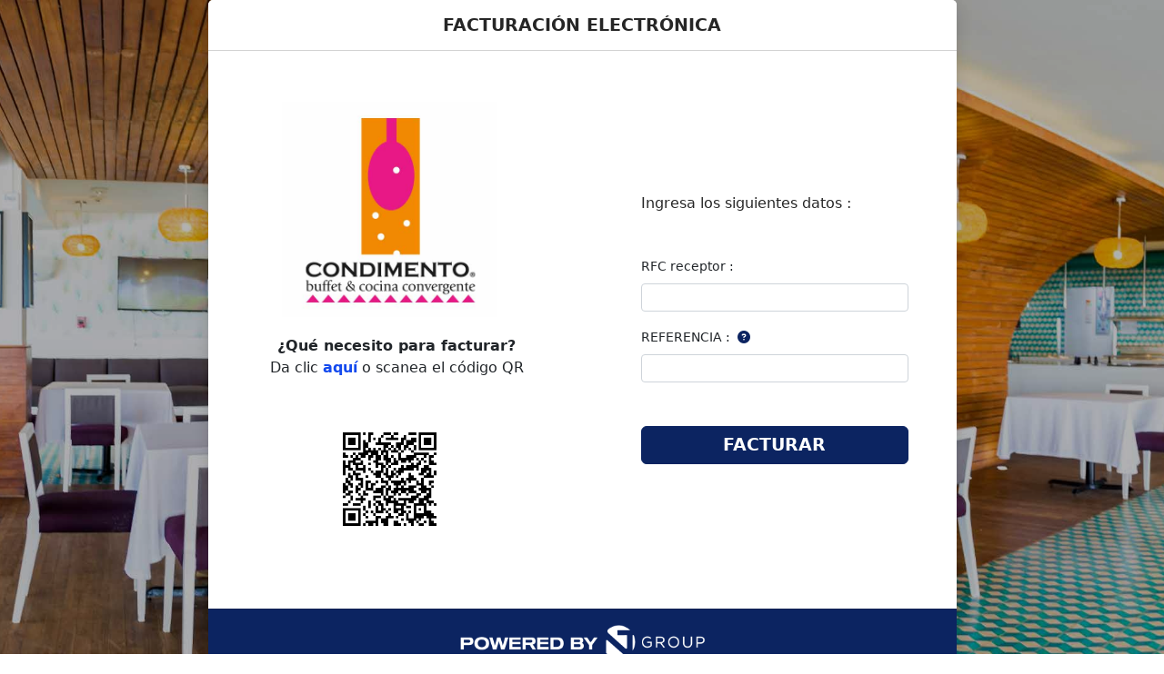

--- FILE ---
content_type: text/html; charset=utf-8
request_url: https://www.factoportal.com/emcondimento
body_size: -66
content:
<!DOCTYPE html>
<html lang="en">
  <head>
    <meta charset="UTF-8" />
    <link rel="icon" type="image/svg+xml" href="/vite.svg" />
    <meta name="viewport" content="width=device-width, initial-scale=1.0" />
    <title>Facto Portal</title>
    <script type="module" crossorigin src="/assets/index.302d26f5.js"></script>
    <link rel="stylesheet" href="/assets/index.55196752.css">
  </head>
  <body>
    <div id="root"></div>
    
  </body>
</html>


--- FILE ---
content_type: text/javascript; charset=utf-8
request_url: https://www.factoportal.com/assets/index.302d26f5.js
body_size: 76620
content:
function Fh(e,t){for(var n=0;n<t.length;n++){const r=t[n];if(typeof r!="string"&&!Array.isArray(r)){for(const i in r)if(i!=="default"&&!(i in e)){const o=Object.getOwnPropertyDescriptor(r,i);o&&Object.defineProperty(e,i,o.get?o:{enumerable:!0,get:()=>r[i]})}}}return Object.freeze(Object.defineProperty(e,Symbol.toStringTag,{value:"Module"}))}(function(){const t=document.createElement("link").relList;if(t&&t.supports&&t.supports("modulepreload"))return;for(const i of document.querySelectorAll('link[rel="modulepreload"]'))r(i);new MutationObserver(i=>{for(const o of i)if(o.type==="childList")for(const s of o.addedNodes)s.tagName==="LINK"&&s.rel==="modulepreload"&&r(s)}).observe(document,{childList:!0,subtree:!0});function n(i){const o={};return i.integrity&&(o.integrity=i.integrity),i.referrerpolicy&&(o.referrerPolicy=i.referrerpolicy),i.crossorigin==="use-credentials"?o.credentials="include":i.crossorigin==="anonymous"?o.credentials="omit":o.credentials="same-origin",o}function r(i){if(i.ep)return;i.ep=!0;const o=n(i);fetch(i.href,o)}})();function zh(e){return e&&e.__esModule&&Object.prototype.hasOwnProperty.call(e,"default")?e.default:e}var Es={},Rc={exports:{}},Ie={},P={exports:{}},D={};/**
 * @license React
 * react.production.min.js
 *
 * Copyright (c) Facebook, Inc. and its affiliates.
 *
 * This source code is licensed under the MIT license found in the
 * LICENSE file in the root directory of this source tree.
 */var jr=Symbol.for("react.element"),jh=Symbol.for("react.portal"),Bh=Symbol.for("react.fragment"),Vh=Symbol.for("react.strict_mode"),Hh=Symbol.for("react.profiler"),Wh=Symbol.for("react.provider"),$h=Symbol.for("react.context"),bh=Symbol.for("react.forward_ref"),Gh=Symbol.for("react.suspense"),Qh=Symbol.for("react.memo"),Kh=Symbol.for("react.lazy"),za=Symbol.iterator;function Yh(e){return e===null||typeof e!="object"?null:(e=za&&e[za]||e["@@iterator"],typeof e=="function"?e:null)}var xc={isMounted:function(){return!1},enqueueForceUpdate:function(){},enqueueReplaceState:function(){},enqueueSetState:function(){}},Nc=Object.assign,Ac={};function Bn(e,t,n){this.props=e,this.context=t,this.refs=Ac,this.updater=n||xc}Bn.prototype.isReactComponent={};Bn.prototype.setState=function(e,t){if(typeof e!="object"&&typeof e!="function"&&e!=null)throw Error("setState(...): takes an object of state variables to update or a function which returns an object of state variables.");this.updater.enqueueSetState(this,e,t,"setState")};Bn.prototype.forceUpdate=function(e){this.updater.enqueueForceUpdate(this,e,"forceUpdate")};function Oc(){}Oc.prototype=Bn.prototype;function Tl(e,t,n){this.props=e,this.context=t,this.refs=Ac,this.updater=n||xc}var Pl=Tl.prototype=new Oc;Pl.constructor=Tl;Nc(Pl,Bn.prototype);Pl.isPureReactComponent=!0;var ja=Array.isArray,Dc=Object.prototype.hasOwnProperty,Rl={current:null},Lc={key:!0,ref:!0,__self:!0,__source:!0};function Mc(e,t,n){var r,i={},o=null,s=null;if(t!=null)for(r in t.ref!==void 0&&(s=t.ref),t.key!==void 0&&(o=""+t.key),t)Dc.call(t,r)&&!Lc.hasOwnProperty(r)&&(i[r]=t[r]);var l=arguments.length-2;if(l===1)i.children=n;else if(1<l){for(var a=Array(l),u=0;u<l;u++)a[u]=arguments[u+2];i.children=a}if(e&&e.defaultProps)for(r in l=e.defaultProps,l)i[r]===void 0&&(i[r]=l[r]);return{$$typeof:jr,type:e,key:o,ref:s,props:i,_owner:Rl.current}}function Jh(e,t){return{$$typeof:jr,type:e.type,key:t,ref:e.ref,props:e.props,_owner:e._owner}}function xl(e){return typeof e=="object"&&e!==null&&e.$$typeof===jr}function Xh(e){var t={"=":"=0",":":"=2"};return"$"+e.replace(/[=:]/g,function(n){return t[n]})}var Ba=/\/+/g;function Bo(e,t){return typeof e=="object"&&e!==null&&e.key!=null?Xh(""+e.key):t.toString(36)}function yi(e,t,n,r,i){var o=typeof e;(o==="undefined"||o==="boolean")&&(e=null);var s=!1;if(e===null)s=!0;else switch(o){case"string":case"number":s=!0;break;case"object":switch(e.$$typeof){case jr:case jh:s=!0}}if(s)return s=e,i=i(s),e=r===""?"."+Bo(s,0):r,ja(i)?(n="",e!=null&&(n=e.replace(Ba,"$&/")+"/"),yi(i,t,n,"",function(u){return u})):i!=null&&(xl(i)&&(i=Jh(i,n+(!i.key||s&&s.key===i.key?"":(""+i.key).replace(Ba,"$&/")+"/")+e)),t.push(i)),1;if(s=0,r=r===""?".":r+":",ja(e))for(var l=0;l<e.length;l++){o=e[l];var a=r+Bo(o,l);s+=yi(o,t,n,a,i)}else if(a=Yh(e),typeof a=="function")for(e=a.call(e),l=0;!(o=e.next()).done;)o=o.value,a=r+Bo(o,l++),s+=yi(o,t,n,a,i);else if(o==="object")throw t=String(e),Error("Objects are not valid as a React child (found: "+(t==="[object Object]"?"object with keys {"+Object.keys(e).join(", ")+"}":t)+"). If you meant to render a collection of children, use an array instead.");return s}function ei(e,t,n){if(e==null)return e;var r=[],i=0;return yi(e,r,"","",function(o){return t.call(n,o,i++)}),r}function qh(e){if(e._status===-1){var t=e._result;t=t(),t.then(function(n){(e._status===0||e._status===-1)&&(e._status=1,e._result=n)},function(n){(e._status===0||e._status===-1)&&(e._status=2,e._result=n)}),e._status===-1&&(e._status=0,e._result=t)}if(e._status===1)return e._result.default;throw e._result}var he={current:null},_i={transition:null},Zh={ReactCurrentDispatcher:he,ReactCurrentBatchConfig:_i,ReactCurrentOwner:Rl};D.Children={map:ei,forEach:function(e,t,n){ei(e,function(){t.apply(this,arguments)},n)},count:function(e){var t=0;return ei(e,function(){t++}),t},toArray:function(e){return ei(e,function(t){return t})||[]},only:function(e){if(!xl(e))throw Error("React.Children.only expected to receive a single React element child.");return e}};D.Component=Bn;D.Fragment=Bh;D.Profiler=Hh;D.PureComponent=Tl;D.StrictMode=Vh;D.Suspense=Gh;D.__SECRET_INTERNALS_DO_NOT_USE_OR_YOU_WILL_BE_FIRED=Zh;D.cloneElement=function(e,t,n){if(e==null)throw Error("React.cloneElement(...): The argument must be a React element, but you passed "+e+".");var r=Nc({},e.props),i=e.key,o=e.ref,s=e._owner;if(t!=null){if(t.ref!==void 0&&(o=t.ref,s=Rl.current),t.key!==void 0&&(i=""+t.key),e.type&&e.type.defaultProps)var l=e.type.defaultProps;for(a in t)Dc.call(t,a)&&!Lc.hasOwnProperty(a)&&(r[a]=t[a]===void 0&&l!==void 0?l[a]:t[a])}var a=arguments.length-2;if(a===1)r.children=n;else if(1<a){l=Array(a);for(var u=0;u<a;u++)l[u]=arguments[u+2];r.children=l}return{$$typeof:jr,type:e.type,key:i,ref:o,props:r,_owner:s}};D.createContext=function(e){return e={$$typeof:$h,_currentValue:e,_currentValue2:e,_threadCount:0,Provider:null,Consumer:null,_defaultValue:null,_globalName:null},e.Provider={$$typeof:Wh,_context:e},e.Consumer=e};D.createElement=Mc;D.createFactory=function(e){var t=Mc.bind(null,e);return t.type=e,t};D.createRef=function(){return{current:null}};D.forwardRef=function(e){return{$$typeof:bh,render:e}};D.isValidElement=xl;D.lazy=function(e){return{$$typeof:Kh,_payload:{_status:-1,_result:e},_init:qh}};D.memo=function(e,t){return{$$typeof:Qh,type:e,compare:t===void 0?null:t}};D.startTransition=function(e){var t=_i.transition;_i.transition={};try{e()}finally{_i.transition=t}};D.unstable_act=function(){throw Error("act(...) is not supported in production builds of React.")};D.useCallback=function(e,t){return he.current.useCallback(e,t)};D.useContext=function(e){return he.current.useContext(e)};D.useDebugValue=function(){};D.useDeferredValue=function(e){return he.current.useDeferredValue(e)};D.useEffect=function(e,t){return he.current.useEffect(e,t)};D.useId=function(){return he.current.useId()};D.useImperativeHandle=function(e,t,n){return he.current.useImperativeHandle(e,t,n)};D.useInsertionEffect=function(e,t){return he.current.useInsertionEffect(e,t)};D.useLayoutEffect=function(e,t){return he.current.useLayoutEffect(e,t)};D.useMemo=function(e,t){return he.current.useMemo(e,t)};D.useReducer=function(e,t,n){return he.current.useReducer(e,t,n)};D.useRef=function(e){return he.current.useRef(e)};D.useState=function(e){return he.current.useState(e)};D.useSyncExternalStore=function(e,t,n){return he.current.useSyncExternalStore(e,t,n)};D.useTransition=function(){return he.current.useTransition()};D.version="18.2.0";(function(e){e.exports=D})(P);const ep=zh(P.exports),Ss=Fh({__proto__:null,default:ep},[P.exports]);var Uc={exports:{}},Fc={};/**
 * @license React
 * scheduler.production.min.js
 *
 * Copyright (c) Facebook, Inc. and its affiliates.
 *
 * This source code is licensed under the MIT license found in the
 * LICENSE file in the root directory of this source tree.
 */(function(e){function t(I,N){var A=I.length;I.push(N);e:for(;0<A;){var K=A-1>>>1,Z=I[K];if(0<i(Z,N))I[K]=N,I[A]=Z,A=K;else break e}}function n(I){return I.length===0?null:I[0]}function r(I){if(I.length===0)return null;var N=I[0],A=I.pop();if(A!==N){I[0]=A;e:for(var K=0,Z=I.length,qr=Z>>>1;K<qr;){var Ft=2*(K+1)-1,jo=I[Ft],zt=Ft+1,Zr=I[zt];if(0>i(jo,A))zt<Z&&0>i(Zr,jo)?(I[K]=Zr,I[zt]=A,K=zt):(I[K]=jo,I[Ft]=A,K=Ft);else if(zt<Z&&0>i(Zr,A))I[K]=Zr,I[zt]=A,K=zt;else break e}}return N}function i(I,N){var A=I.sortIndex-N.sortIndex;return A!==0?A:I.id-N.id}if(typeof performance=="object"&&typeof performance.now=="function"){var o=performance;e.unstable_now=function(){return o.now()}}else{var s=Date,l=s.now();e.unstable_now=function(){return s.now()-l}}var a=[],u=[],p=1,m=null,h=3,g=!1,y=!1,E=!1,L=typeof setTimeout=="function"?setTimeout:null,d=typeof clearTimeout=="function"?clearTimeout:null,c=typeof setImmediate<"u"?setImmediate:null;typeof navigator<"u"&&navigator.scheduling!==void 0&&navigator.scheduling.isInputPending!==void 0&&navigator.scheduling.isInputPending.bind(navigator.scheduling);function f(I){for(var N=n(u);N!==null;){if(N.callback===null)r(u);else if(N.startTime<=I)r(u),N.sortIndex=N.expirationTime,t(a,N);else break;N=n(u)}}function v(I){if(E=!1,f(I),!y)if(n(a)!==null)y=!0,Fo(S);else{var N=n(u);N!==null&&zo(v,N.startTime-I)}}function S(I,N){y=!1,E&&(E=!1,d(R),R=-1),g=!0;var A=h;try{for(f(N),m=n(a);m!==null&&(!(m.expirationTime>N)||I&&!Oe());){var K=m.callback;if(typeof K=="function"){m.callback=null,h=m.priorityLevel;var Z=K(m.expirationTime<=N);N=e.unstable_now(),typeof Z=="function"?m.callback=Z:m===n(a)&&r(a),f(N)}else r(a);m=n(a)}if(m!==null)var qr=!0;else{var Ft=n(u);Ft!==null&&zo(v,Ft.startTime-N),qr=!1}return qr}finally{m=null,h=A,g=!1}}var C=!1,T=null,R=-1,B=5,O=-1;function Oe(){return!(e.unstable_now()-O<B)}function bn(){if(T!==null){var I=e.unstable_now();O=I;var N=!0;try{N=T(!0,I)}finally{N?Gn():(C=!1,T=null)}}else C=!1}var Gn;if(typeof c=="function")Gn=function(){c(bn)};else if(typeof MessageChannel<"u"){var Fa=new MessageChannel,Uh=Fa.port2;Fa.port1.onmessage=bn,Gn=function(){Uh.postMessage(null)}}else Gn=function(){L(bn,0)};function Fo(I){T=I,C||(C=!0,Gn())}function zo(I,N){R=L(function(){I(e.unstable_now())},N)}e.unstable_IdlePriority=5,e.unstable_ImmediatePriority=1,e.unstable_LowPriority=4,e.unstable_NormalPriority=3,e.unstable_Profiling=null,e.unstable_UserBlockingPriority=2,e.unstable_cancelCallback=function(I){I.callback=null},e.unstable_continueExecution=function(){y||g||(y=!0,Fo(S))},e.unstable_forceFrameRate=function(I){0>I||125<I?console.error("forceFrameRate takes a positive int between 0 and 125, forcing frame rates higher than 125 fps is not supported"):B=0<I?Math.floor(1e3/I):5},e.unstable_getCurrentPriorityLevel=function(){return h},e.unstable_getFirstCallbackNode=function(){return n(a)},e.unstable_next=function(I){switch(h){case 1:case 2:case 3:var N=3;break;default:N=h}var A=h;h=N;try{return I()}finally{h=A}},e.unstable_pauseExecution=function(){},e.unstable_requestPaint=function(){},e.unstable_runWithPriority=function(I,N){switch(I){case 1:case 2:case 3:case 4:case 5:break;default:I=3}var A=h;h=I;try{return N()}finally{h=A}},e.unstable_scheduleCallback=function(I,N,A){var K=e.unstable_now();switch(typeof A=="object"&&A!==null?(A=A.delay,A=typeof A=="number"&&0<A?K+A:K):A=K,I){case 1:var Z=-1;break;case 2:Z=250;break;case 5:Z=1073741823;break;case 4:Z=1e4;break;default:Z=5e3}return Z=A+Z,I={id:p++,callback:N,priorityLevel:I,startTime:A,expirationTime:Z,sortIndex:-1},A>K?(I.sortIndex=A,t(u,I),n(a)===null&&I===n(u)&&(E?(d(R),R=-1):E=!0,zo(v,A-K))):(I.sortIndex=Z,t(a,I),y||g||(y=!0,Fo(S))),I},e.unstable_shouldYield=Oe,e.unstable_wrapCallback=function(I){var N=h;return function(){var A=h;h=N;try{return I.apply(this,arguments)}finally{h=A}}}})(Fc);(function(e){e.exports=Fc})(Uc);/**
 * @license React
 * react-dom.production.min.js
 *
 * Copyright (c) Facebook, Inc. and its affiliates.
 *
 * This source code is licensed under the MIT license found in the
 * LICENSE file in the root directory of this source tree.
 */var zc=P.exports,ke=Uc.exports;function _(e){for(var t="https://reactjs.org/docs/error-decoder.html?invariant="+e,n=1;n<arguments.length;n++)t+="&args[]="+encodeURIComponent(arguments[n]);return"Minified React error #"+e+"; visit "+t+" for the full message or use the non-minified dev environment for full errors and additional helpful warnings."}var jc=new Set,vr={};function nn(e,t){Nn(e,t),Nn(e+"Capture",t)}function Nn(e,t){for(vr[e]=t,e=0;e<t.length;e++)jc.add(t[e])}var tt=!(typeof window>"u"||typeof window.document>"u"||typeof window.document.createElement>"u"),ks=Object.prototype.hasOwnProperty,tp=/^[:A-Z_a-z\u00C0-\u00D6\u00D8-\u00F6\u00F8-\u02FF\u0370-\u037D\u037F-\u1FFF\u200C-\u200D\u2070-\u218F\u2C00-\u2FEF\u3001-\uD7FF\uF900-\uFDCF\uFDF0-\uFFFD][:A-Z_a-z\u00C0-\u00D6\u00D8-\u00F6\u00F8-\u02FF\u0370-\u037D\u037F-\u1FFF\u200C-\u200D\u2070-\u218F\u2C00-\u2FEF\u3001-\uD7FF\uF900-\uFDCF\uFDF0-\uFFFD\-.0-9\u00B7\u0300-\u036F\u203F-\u2040]*$/,Va={},Ha={};function np(e){return ks.call(Ha,e)?!0:ks.call(Va,e)?!1:tp.test(e)?Ha[e]=!0:(Va[e]=!0,!1)}function rp(e,t,n,r){if(n!==null&&n.type===0)return!1;switch(typeof t){case"function":case"symbol":return!0;case"boolean":return r?!1:n!==null?!n.acceptsBooleans:(e=e.toLowerCase().slice(0,5),e!=="data-"&&e!=="aria-");default:return!1}}function ip(e,t,n,r){if(t===null||typeof t>"u"||rp(e,t,n,r))return!0;if(r)return!1;if(n!==null)switch(n.type){case 3:return!t;case 4:return t===!1;case 5:return isNaN(t);case 6:return isNaN(t)||1>t}return!1}function pe(e,t,n,r,i,o,s){this.acceptsBooleans=t===2||t===3||t===4,this.attributeName=r,this.attributeNamespace=i,this.mustUseProperty=n,this.propertyName=e,this.type=t,this.sanitizeURL=o,this.removeEmptyString=s}var oe={};"children dangerouslySetInnerHTML defaultValue defaultChecked innerHTML suppressContentEditableWarning suppressHydrationWarning style".split(" ").forEach(function(e){oe[e]=new pe(e,0,!1,e,null,!1,!1)});[["acceptCharset","accept-charset"],["className","class"],["htmlFor","for"],["httpEquiv","http-equiv"]].forEach(function(e){var t=e[0];oe[t]=new pe(t,1,!1,e[1],null,!1,!1)});["contentEditable","draggable","spellCheck","value"].forEach(function(e){oe[e]=new pe(e,2,!1,e.toLowerCase(),null,!1,!1)});["autoReverse","externalResourcesRequired","focusable","preserveAlpha"].forEach(function(e){oe[e]=new pe(e,2,!1,e,null,!1,!1)});"allowFullScreen async autoFocus autoPlay controls default defer disabled disablePictureInPicture disableRemotePlayback formNoValidate hidden loop noModule noValidate open playsInline readOnly required reversed scoped seamless itemScope".split(" ").forEach(function(e){oe[e]=new pe(e,3,!1,e.toLowerCase(),null,!1,!1)});["checked","multiple","muted","selected"].forEach(function(e){oe[e]=new pe(e,3,!0,e,null,!1,!1)});["capture","download"].forEach(function(e){oe[e]=new pe(e,4,!1,e,null,!1,!1)});["cols","rows","size","span"].forEach(function(e){oe[e]=new pe(e,6,!1,e,null,!1,!1)});["rowSpan","start"].forEach(function(e){oe[e]=new pe(e,5,!1,e.toLowerCase(),null,!1,!1)});var Nl=/[\-:]([a-z])/g;function Al(e){return e[1].toUpperCase()}"accent-height alignment-baseline arabic-form baseline-shift cap-height clip-path clip-rule color-interpolation color-interpolation-filters color-profile color-rendering dominant-baseline enable-background fill-opacity fill-rule flood-color flood-opacity font-family font-size font-size-adjust font-stretch font-style font-variant font-weight glyph-name glyph-orientation-horizontal glyph-orientation-vertical horiz-adv-x horiz-origin-x image-rendering letter-spacing lighting-color marker-end marker-mid marker-start overline-position overline-thickness paint-order panose-1 pointer-events rendering-intent shape-rendering stop-color stop-opacity strikethrough-position strikethrough-thickness stroke-dasharray stroke-dashoffset stroke-linecap stroke-linejoin stroke-miterlimit stroke-opacity stroke-width text-anchor text-decoration text-rendering underline-position underline-thickness unicode-bidi unicode-range units-per-em v-alphabetic v-hanging v-ideographic v-mathematical vector-effect vert-adv-y vert-origin-x vert-origin-y word-spacing writing-mode xmlns:xlink x-height".split(" ").forEach(function(e){var t=e.replace(Nl,Al);oe[t]=new pe(t,1,!1,e,null,!1,!1)});"xlink:actuate xlink:arcrole xlink:role xlink:show xlink:title xlink:type".split(" ").forEach(function(e){var t=e.replace(Nl,Al);oe[t]=new pe(t,1,!1,e,"http://www.w3.org/1999/xlink",!1,!1)});["xml:base","xml:lang","xml:space"].forEach(function(e){var t=e.replace(Nl,Al);oe[t]=new pe(t,1,!1,e,"http://www.w3.org/XML/1998/namespace",!1,!1)});["tabIndex","crossOrigin"].forEach(function(e){oe[e]=new pe(e,1,!1,e.toLowerCase(),null,!1,!1)});oe.xlinkHref=new pe("xlinkHref",1,!1,"xlink:href","http://www.w3.org/1999/xlink",!0,!1);["src","href","action","formAction"].forEach(function(e){oe[e]=new pe(e,1,!1,e.toLowerCase(),null,!0,!0)});function Ol(e,t,n,r){var i=oe.hasOwnProperty(t)?oe[t]:null;(i!==null?i.type!==0:r||!(2<t.length)||t[0]!=="o"&&t[0]!=="O"||t[1]!=="n"&&t[1]!=="N")&&(ip(t,n,i,r)&&(n=null),r||i===null?np(t)&&(n===null?e.removeAttribute(t):e.setAttribute(t,""+n)):i.mustUseProperty?e[i.propertyName]=n===null?i.type===3?!1:"":n:(t=i.attributeName,r=i.attributeNamespace,n===null?e.removeAttribute(t):(i=i.type,n=i===3||i===4&&n===!0?"":""+n,r?e.setAttributeNS(r,t,n):e.setAttribute(t,n))))}var st=zc.__SECRET_INTERNALS_DO_NOT_USE_OR_YOU_WILL_BE_FIRED,ti=Symbol.for("react.element"),an=Symbol.for("react.portal"),un=Symbol.for("react.fragment"),Dl=Symbol.for("react.strict_mode"),Is=Symbol.for("react.profiler"),Bc=Symbol.for("react.provider"),Vc=Symbol.for("react.context"),Ll=Symbol.for("react.forward_ref"),Cs=Symbol.for("react.suspense"),Ts=Symbol.for("react.suspense_list"),Ml=Symbol.for("react.memo"),ct=Symbol.for("react.lazy"),Hc=Symbol.for("react.offscreen"),Wa=Symbol.iterator;function Qn(e){return e===null||typeof e!="object"?null:(e=Wa&&e[Wa]||e["@@iterator"],typeof e=="function"?e:null)}var G=Object.assign,Vo;function tr(e){if(Vo===void 0)try{throw Error()}catch(n){var t=n.stack.trim().match(/\n( *(at )?)/);Vo=t&&t[1]||""}return`
`+Vo+e}var Ho=!1;function Wo(e,t){if(!e||Ho)return"";Ho=!0;var n=Error.prepareStackTrace;Error.prepareStackTrace=void 0;try{if(t)if(t=function(){throw Error()},Object.defineProperty(t.prototype,"props",{set:function(){throw Error()}}),typeof Reflect=="object"&&Reflect.construct){try{Reflect.construct(t,[])}catch(u){var r=u}Reflect.construct(e,[],t)}else{try{t.call()}catch(u){r=u}e.call(t.prototype)}else{try{throw Error()}catch(u){r=u}e()}}catch(u){if(u&&r&&typeof u.stack=="string"){for(var i=u.stack.split(`
`),o=r.stack.split(`
`),s=i.length-1,l=o.length-1;1<=s&&0<=l&&i[s]!==o[l];)l--;for(;1<=s&&0<=l;s--,l--)if(i[s]!==o[l]){if(s!==1||l!==1)do if(s--,l--,0>l||i[s]!==o[l]){var a=`
`+i[s].replace(" at new "," at ");return e.displayName&&a.includes("<anonymous>")&&(a=a.replace("<anonymous>",e.displayName)),a}while(1<=s&&0<=l);break}}}finally{Ho=!1,Error.prepareStackTrace=n}return(e=e?e.displayName||e.name:"")?tr(e):""}function op(e){switch(e.tag){case 5:return tr(e.type);case 16:return tr("Lazy");case 13:return tr("Suspense");case 19:return tr("SuspenseList");case 0:case 2:case 15:return e=Wo(e.type,!1),e;case 11:return e=Wo(e.type.render,!1),e;case 1:return e=Wo(e.type,!0),e;default:return""}}function Ps(e){if(e==null)return null;if(typeof e=="function")return e.displayName||e.name||null;if(typeof e=="string")return e;switch(e){case un:return"Fragment";case an:return"Portal";case Is:return"Profiler";case Dl:return"StrictMode";case Cs:return"Suspense";case Ts:return"SuspenseList"}if(typeof e=="object")switch(e.$$typeof){case Vc:return(e.displayName||"Context")+".Consumer";case Bc:return(e._context.displayName||"Context")+".Provider";case Ll:var t=e.render;return e=e.displayName,e||(e=t.displayName||t.name||"",e=e!==""?"ForwardRef("+e+")":"ForwardRef"),e;case Ml:return t=e.displayName||null,t!==null?t:Ps(e.type)||"Memo";case ct:t=e._payload,e=e._init;try{return Ps(e(t))}catch{}}return null}function sp(e){var t=e.type;switch(e.tag){case 24:return"Cache";case 9:return(t.displayName||"Context")+".Consumer";case 10:return(t._context.displayName||"Context")+".Provider";case 18:return"DehydratedFragment";case 11:return e=t.render,e=e.displayName||e.name||"",t.displayName||(e!==""?"ForwardRef("+e+")":"ForwardRef");case 7:return"Fragment";case 5:return t;case 4:return"Portal";case 3:return"Root";case 6:return"Text";case 16:return Ps(t);case 8:return t===Dl?"StrictMode":"Mode";case 22:return"Offscreen";case 12:return"Profiler";case 21:return"Scope";case 13:return"Suspense";case 19:return"SuspenseList";case 25:return"TracingMarker";case 1:case 0:case 17:case 2:case 14:case 15:if(typeof t=="function")return t.displayName||t.name||null;if(typeof t=="string")return t}return null}function At(e){switch(typeof e){case"boolean":case"number":case"string":case"undefined":return e;case"object":return e;default:return""}}function Wc(e){var t=e.type;return(e=e.nodeName)&&e.toLowerCase()==="input"&&(t==="checkbox"||t==="radio")}function lp(e){var t=Wc(e)?"checked":"value",n=Object.getOwnPropertyDescriptor(e.constructor.prototype,t),r=""+e[t];if(!e.hasOwnProperty(t)&&typeof n<"u"&&typeof n.get=="function"&&typeof n.set=="function"){var i=n.get,o=n.set;return Object.defineProperty(e,t,{configurable:!0,get:function(){return i.call(this)},set:function(s){r=""+s,o.call(this,s)}}),Object.defineProperty(e,t,{enumerable:n.enumerable}),{getValue:function(){return r},setValue:function(s){r=""+s},stopTracking:function(){e._valueTracker=null,delete e[t]}}}}function ni(e){e._valueTracker||(e._valueTracker=lp(e))}function $c(e){if(!e)return!1;var t=e._valueTracker;if(!t)return!0;var n=t.getValue(),r="";return e&&(r=Wc(e)?e.checked?"true":"false":e.value),e=r,e!==n?(t.setValue(e),!0):!1}function Li(e){if(e=e||(typeof document<"u"?document:void 0),typeof e>"u")return null;try{return e.activeElement||e.body}catch{return e.body}}function Rs(e,t){var n=t.checked;return G({},t,{defaultChecked:void 0,defaultValue:void 0,value:void 0,checked:n!=null?n:e._wrapperState.initialChecked})}function $a(e,t){var n=t.defaultValue==null?"":t.defaultValue,r=t.checked!=null?t.checked:t.defaultChecked;n=At(t.value!=null?t.value:n),e._wrapperState={initialChecked:r,initialValue:n,controlled:t.type==="checkbox"||t.type==="radio"?t.checked!=null:t.value!=null}}function bc(e,t){t=t.checked,t!=null&&Ol(e,"checked",t,!1)}function xs(e,t){bc(e,t);var n=At(t.value),r=t.type;if(n!=null)r==="number"?(n===0&&e.value===""||e.value!=n)&&(e.value=""+n):e.value!==""+n&&(e.value=""+n);else if(r==="submit"||r==="reset"){e.removeAttribute("value");return}t.hasOwnProperty("value")?Ns(e,t.type,n):t.hasOwnProperty("defaultValue")&&Ns(e,t.type,At(t.defaultValue)),t.checked==null&&t.defaultChecked!=null&&(e.defaultChecked=!!t.defaultChecked)}function ba(e,t,n){if(t.hasOwnProperty("value")||t.hasOwnProperty("defaultValue")){var r=t.type;if(!(r!=="submit"&&r!=="reset"||t.value!==void 0&&t.value!==null))return;t=""+e._wrapperState.initialValue,n||t===e.value||(e.value=t),e.defaultValue=t}n=e.name,n!==""&&(e.name=""),e.defaultChecked=!!e._wrapperState.initialChecked,n!==""&&(e.name=n)}function Ns(e,t,n){(t!=="number"||Li(e.ownerDocument)!==e)&&(n==null?e.defaultValue=""+e._wrapperState.initialValue:e.defaultValue!==""+n&&(e.defaultValue=""+n))}var nr=Array.isArray;function En(e,t,n,r){if(e=e.options,t){t={};for(var i=0;i<n.length;i++)t["$"+n[i]]=!0;for(n=0;n<e.length;n++)i=t.hasOwnProperty("$"+e[n].value),e[n].selected!==i&&(e[n].selected=i),i&&r&&(e[n].defaultSelected=!0)}else{for(n=""+At(n),t=null,i=0;i<e.length;i++){if(e[i].value===n){e[i].selected=!0,r&&(e[i].defaultSelected=!0);return}t!==null||e[i].disabled||(t=e[i])}t!==null&&(t.selected=!0)}}function As(e,t){if(t.dangerouslySetInnerHTML!=null)throw Error(_(91));return G({},t,{value:void 0,defaultValue:void 0,children:""+e._wrapperState.initialValue})}function Ga(e,t){var n=t.value;if(n==null){if(n=t.children,t=t.defaultValue,n!=null){if(t!=null)throw Error(_(92));if(nr(n)){if(1<n.length)throw Error(_(93));n=n[0]}t=n}t==null&&(t=""),n=t}e._wrapperState={initialValue:At(n)}}function Gc(e,t){var n=At(t.value),r=At(t.defaultValue);n!=null&&(n=""+n,n!==e.value&&(e.value=n),t.defaultValue==null&&e.defaultValue!==n&&(e.defaultValue=n)),r!=null&&(e.defaultValue=""+r)}function Qa(e){var t=e.textContent;t===e._wrapperState.initialValue&&t!==""&&t!==null&&(e.value=t)}function Qc(e){switch(e){case"svg":return"http://www.w3.org/2000/svg";case"math":return"http://www.w3.org/1998/Math/MathML";default:return"http://www.w3.org/1999/xhtml"}}function Os(e,t){return e==null||e==="http://www.w3.org/1999/xhtml"?Qc(t):e==="http://www.w3.org/2000/svg"&&t==="foreignObject"?"http://www.w3.org/1999/xhtml":e}var ri,Kc=function(e){return typeof MSApp<"u"&&MSApp.execUnsafeLocalFunction?function(t,n,r,i){MSApp.execUnsafeLocalFunction(function(){return e(t,n,r,i)})}:e}(function(e,t){if(e.namespaceURI!=="http://www.w3.org/2000/svg"||"innerHTML"in e)e.innerHTML=t;else{for(ri=ri||document.createElement("div"),ri.innerHTML="<svg>"+t.valueOf().toString()+"</svg>",t=ri.firstChild;e.firstChild;)e.removeChild(e.firstChild);for(;t.firstChild;)e.appendChild(t.firstChild)}});function yr(e,t){if(t){var n=e.firstChild;if(n&&n===e.lastChild&&n.nodeType===3){n.nodeValue=t;return}}e.textContent=t}var lr={animationIterationCount:!0,aspectRatio:!0,borderImageOutset:!0,borderImageSlice:!0,borderImageWidth:!0,boxFlex:!0,boxFlexGroup:!0,boxOrdinalGroup:!0,columnCount:!0,columns:!0,flex:!0,flexGrow:!0,flexPositive:!0,flexShrink:!0,flexNegative:!0,flexOrder:!0,gridArea:!0,gridRow:!0,gridRowEnd:!0,gridRowSpan:!0,gridRowStart:!0,gridColumn:!0,gridColumnEnd:!0,gridColumnSpan:!0,gridColumnStart:!0,fontWeight:!0,lineClamp:!0,lineHeight:!0,opacity:!0,order:!0,orphans:!0,tabSize:!0,widows:!0,zIndex:!0,zoom:!0,fillOpacity:!0,floodOpacity:!0,stopOpacity:!0,strokeDasharray:!0,strokeDashoffset:!0,strokeMiterlimit:!0,strokeOpacity:!0,strokeWidth:!0},ap=["Webkit","ms","Moz","O"];Object.keys(lr).forEach(function(e){ap.forEach(function(t){t=t+e.charAt(0).toUpperCase()+e.substring(1),lr[t]=lr[e]})});function Yc(e,t,n){return t==null||typeof t=="boolean"||t===""?"":n||typeof t!="number"||t===0||lr.hasOwnProperty(e)&&lr[e]?(""+t).trim():t+"px"}function Jc(e,t){e=e.style;for(var n in t)if(t.hasOwnProperty(n)){var r=n.indexOf("--")===0,i=Yc(n,t[n],r);n==="float"&&(n="cssFloat"),r?e.setProperty(n,i):e[n]=i}}var up=G({menuitem:!0},{area:!0,base:!0,br:!0,col:!0,embed:!0,hr:!0,img:!0,input:!0,keygen:!0,link:!0,meta:!0,param:!0,source:!0,track:!0,wbr:!0});function Ds(e,t){if(t){if(up[e]&&(t.children!=null||t.dangerouslySetInnerHTML!=null))throw Error(_(137,e));if(t.dangerouslySetInnerHTML!=null){if(t.children!=null)throw Error(_(60));if(typeof t.dangerouslySetInnerHTML!="object"||!("__html"in t.dangerouslySetInnerHTML))throw Error(_(61))}if(t.style!=null&&typeof t.style!="object")throw Error(_(62))}}function Ls(e,t){if(e.indexOf("-")===-1)return typeof t.is=="string";switch(e){case"annotation-xml":case"color-profile":case"font-face":case"font-face-src":case"font-face-uri":case"font-face-format":case"font-face-name":case"missing-glyph":return!1;default:return!0}}var Ms=null;function Ul(e){return e=e.target||e.srcElement||window,e.correspondingUseElement&&(e=e.correspondingUseElement),e.nodeType===3?e.parentNode:e}var Us=null,Sn=null,kn=null;function Ka(e){if(e=Hr(e)){if(typeof Us!="function")throw Error(_(280));var t=e.stateNode;t&&(t=mo(t),Us(e.stateNode,e.type,t))}}function Xc(e){Sn?kn?kn.push(e):kn=[e]:Sn=e}function qc(){if(Sn){var e=Sn,t=kn;if(kn=Sn=null,Ka(e),t)for(e=0;e<t.length;e++)Ka(t[e])}}function Zc(e,t){return e(t)}function ed(){}var $o=!1;function td(e,t,n){if($o)return e(t,n);$o=!0;try{return Zc(e,t,n)}finally{$o=!1,(Sn!==null||kn!==null)&&(ed(),qc())}}function _r(e,t){var n=e.stateNode;if(n===null)return null;var r=mo(n);if(r===null)return null;n=r[t];e:switch(t){case"onClick":case"onClickCapture":case"onDoubleClick":case"onDoubleClickCapture":case"onMouseDown":case"onMouseDownCapture":case"onMouseMove":case"onMouseMoveCapture":case"onMouseUp":case"onMouseUpCapture":case"onMouseEnter":(r=!r.disabled)||(e=e.type,r=!(e==="button"||e==="input"||e==="select"||e==="textarea")),e=!r;break e;default:e=!1}if(e)return null;if(n&&typeof n!="function")throw Error(_(231,t,typeof n));return n}var Fs=!1;if(tt)try{var Kn={};Object.defineProperty(Kn,"passive",{get:function(){Fs=!0}}),window.addEventListener("test",Kn,Kn),window.removeEventListener("test",Kn,Kn)}catch{Fs=!1}function cp(e,t,n,r,i,o,s,l,a){var u=Array.prototype.slice.call(arguments,3);try{t.apply(n,u)}catch(p){this.onError(p)}}var ar=!1,Mi=null,Ui=!1,zs=null,dp={onError:function(e){ar=!0,Mi=e}};function fp(e,t,n,r,i,o,s,l,a){ar=!1,Mi=null,cp.apply(dp,arguments)}function hp(e,t,n,r,i,o,s,l,a){if(fp.apply(this,arguments),ar){if(ar){var u=Mi;ar=!1,Mi=null}else throw Error(_(198));Ui||(Ui=!0,zs=u)}}function rn(e){var t=e,n=e;if(e.alternate)for(;t.return;)t=t.return;else{e=t;do t=e,(t.flags&4098)!==0&&(n=t.return),e=t.return;while(e)}return t.tag===3?n:null}function nd(e){if(e.tag===13){var t=e.memoizedState;if(t===null&&(e=e.alternate,e!==null&&(t=e.memoizedState)),t!==null)return t.dehydrated}return null}function Ya(e){if(rn(e)!==e)throw Error(_(188))}function pp(e){var t=e.alternate;if(!t){if(t=rn(e),t===null)throw Error(_(188));return t!==e?null:e}for(var n=e,r=t;;){var i=n.return;if(i===null)break;var o=i.alternate;if(o===null){if(r=i.return,r!==null){n=r;continue}break}if(i.child===o.child){for(o=i.child;o;){if(o===n)return Ya(i),e;if(o===r)return Ya(i),t;o=o.sibling}throw Error(_(188))}if(n.return!==r.return)n=i,r=o;else{for(var s=!1,l=i.child;l;){if(l===n){s=!0,n=i,r=o;break}if(l===r){s=!0,r=i,n=o;break}l=l.sibling}if(!s){for(l=o.child;l;){if(l===n){s=!0,n=o,r=i;break}if(l===r){s=!0,r=o,n=i;break}l=l.sibling}if(!s)throw Error(_(189))}}if(n.alternate!==r)throw Error(_(190))}if(n.tag!==3)throw Error(_(188));return n.stateNode.current===n?e:t}function rd(e){return e=pp(e),e!==null?id(e):null}function id(e){if(e.tag===5||e.tag===6)return e;for(e=e.child;e!==null;){var t=id(e);if(t!==null)return t;e=e.sibling}return null}var od=ke.unstable_scheduleCallback,Ja=ke.unstable_cancelCallback,mp=ke.unstable_shouldYield,gp=ke.unstable_requestPaint,Y=ke.unstable_now,vp=ke.unstable_getCurrentPriorityLevel,Fl=ke.unstable_ImmediatePriority,sd=ke.unstable_UserBlockingPriority,Fi=ke.unstable_NormalPriority,yp=ke.unstable_LowPriority,ld=ke.unstable_IdlePriority,co=null,$e=null;function _p(e){if($e&&typeof $e.onCommitFiberRoot=="function")try{$e.onCommitFiberRoot(co,e,void 0,(e.current.flags&128)===128)}catch{}}var Fe=Math.clz32?Math.clz32:Sp,wp=Math.log,Ep=Math.LN2;function Sp(e){return e>>>=0,e===0?32:31-(wp(e)/Ep|0)|0}var ii=64,oi=4194304;function rr(e){switch(e&-e){case 1:return 1;case 2:return 2;case 4:return 4;case 8:return 8;case 16:return 16;case 32:return 32;case 64:case 128:case 256:case 512:case 1024:case 2048:case 4096:case 8192:case 16384:case 32768:case 65536:case 131072:case 262144:case 524288:case 1048576:case 2097152:return e&4194240;case 4194304:case 8388608:case 16777216:case 33554432:case 67108864:return e&130023424;case 134217728:return 134217728;case 268435456:return 268435456;case 536870912:return 536870912;case 1073741824:return 1073741824;default:return e}}function zi(e,t){var n=e.pendingLanes;if(n===0)return 0;var r=0,i=e.suspendedLanes,o=e.pingedLanes,s=n&268435455;if(s!==0){var l=s&~i;l!==0?r=rr(l):(o&=s,o!==0&&(r=rr(o)))}else s=n&~i,s!==0?r=rr(s):o!==0&&(r=rr(o));if(r===0)return 0;if(t!==0&&t!==r&&(t&i)===0&&(i=r&-r,o=t&-t,i>=o||i===16&&(o&4194240)!==0))return t;if((r&4)!==0&&(r|=n&16),t=e.entangledLanes,t!==0)for(e=e.entanglements,t&=r;0<t;)n=31-Fe(t),i=1<<n,r|=e[n],t&=~i;return r}function kp(e,t){switch(e){case 1:case 2:case 4:return t+250;case 8:case 16:case 32:case 64:case 128:case 256:case 512:case 1024:case 2048:case 4096:case 8192:case 16384:case 32768:case 65536:case 131072:case 262144:case 524288:case 1048576:case 2097152:return t+5e3;case 4194304:case 8388608:case 16777216:case 33554432:case 67108864:return-1;case 134217728:case 268435456:case 536870912:case 1073741824:return-1;default:return-1}}function Ip(e,t){for(var n=e.suspendedLanes,r=e.pingedLanes,i=e.expirationTimes,o=e.pendingLanes;0<o;){var s=31-Fe(o),l=1<<s,a=i[s];a===-1?((l&n)===0||(l&r)!==0)&&(i[s]=kp(l,t)):a<=t&&(e.expiredLanes|=l),o&=~l}}function js(e){return e=e.pendingLanes&-1073741825,e!==0?e:e&1073741824?1073741824:0}function ad(){var e=ii;return ii<<=1,(ii&4194240)===0&&(ii=64),e}function bo(e){for(var t=[],n=0;31>n;n++)t.push(e);return t}function Br(e,t,n){e.pendingLanes|=t,t!==536870912&&(e.suspendedLanes=0,e.pingedLanes=0),e=e.eventTimes,t=31-Fe(t),e[t]=n}function Cp(e,t){var n=e.pendingLanes&~t;e.pendingLanes=t,e.suspendedLanes=0,e.pingedLanes=0,e.expiredLanes&=t,e.mutableReadLanes&=t,e.entangledLanes&=t,t=e.entanglements;var r=e.eventTimes;for(e=e.expirationTimes;0<n;){var i=31-Fe(n),o=1<<i;t[i]=0,r[i]=-1,e[i]=-1,n&=~o}}function zl(e,t){var n=e.entangledLanes|=t;for(e=e.entanglements;n;){var r=31-Fe(n),i=1<<r;i&t|e[r]&t&&(e[r]|=t),n&=~i}}var F=0;function ud(e){return e&=-e,1<e?4<e?(e&268435455)!==0?16:536870912:4:1}var cd,jl,dd,fd,hd,Bs=!1,si=[],Et=null,St=null,kt=null,wr=new Map,Er=new Map,ft=[],Tp="mousedown mouseup touchcancel touchend touchstart auxclick dblclick pointercancel pointerdown pointerup dragend dragstart drop compositionend compositionstart keydown keypress keyup input textInput copy cut paste click change contextmenu reset submit".split(" ");function Xa(e,t){switch(e){case"focusin":case"focusout":Et=null;break;case"dragenter":case"dragleave":St=null;break;case"mouseover":case"mouseout":kt=null;break;case"pointerover":case"pointerout":wr.delete(t.pointerId);break;case"gotpointercapture":case"lostpointercapture":Er.delete(t.pointerId)}}function Yn(e,t,n,r,i,o){return e===null||e.nativeEvent!==o?(e={blockedOn:t,domEventName:n,eventSystemFlags:r,nativeEvent:o,targetContainers:[i]},t!==null&&(t=Hr(t),t!==null&&jl(t)),e):(e.eventSystemFlags|=r,t=e.targetContainers,i!==null&&t.indexOf(i)===-1&&t.push(i),e)}function Pp(e,t,n,r,i){switch(t){case"focusin":return Et=Yn(Et,e,t,n,r,i),!0;case"dragenter":return St=Yn(St,e,t,n,r,i),!0;case"mouseover":return kt=Yn(kt,e,t,n,r,i),!0;case"pointerover":var o=i.pointerId;return wr.set(o,Yn(wr.get(o)||null,e,t,n,r,i)),!0;case"gotpointercapture":return o=i.pointerId,Er.set(o,Yn(Er.get(o)||null,e,t,n,r,i)),!0}return!1}function pd(e){var t=Ht(e.target);if(t!==null){var n=rn(t);if(n!==null){if(t=n.tag,t===13){if(t=nd(n),t!==null){e.blockedOn=t,hd(e.priority,function(){dd(n)});return}}else if(t===3&&n.stateNode.current.memoizedState.isDehydrated){e.blockedOn=n.tag===3?n.stateNode.containerInfo:null;return}}}e.blockedOn=null}function wi(e){if(e.blockedOn!==null)return!1;for(var t=e.targetContainers;0<t.length;){var n=Vs(e.domEventName,e.eventSystemFlags,t[0],e.nativeEvent);if(n===null){n=e.nativeEvent;var r=new n.constructor(n.type,n);Ms=r,n.target.dispatchEvent(r),Ms=null}else return t=Hr(n),t!==null&&jl(t),e.blockedOn=n,!1;t.shift()}return!0}function qa(e,t,n){wi(e)&&n.delete(t)}function Rp(){Bs=!1,Et!==null&&wi(Et)&&(Et=null),St!==null&&wi(St)&&(St=null),kt!==null&&wi(kt)&&(kt=null),wr.forEach(qa),Er.forEach(qa)}function Jn(e,t){e.blockedOn===t&&(e.blockedOn=null,Bs||(Bs=!0,ke.unstable_scheduleCallback(ke.unstable_NormalPriority,Rp)))}function Sr(e){function t(i){return Jn(i,e)}if(0<si.length){Jn(si[0],e);for(var n=1;n<si.length;n++){var r=si[n];r.blockedOn===e&&(r.blockedOn=null)}}for(Et!==null&&Jn(Et,e),St!==null&&Jn(St,e),kt!==null&&Jn(kt,e),wr.forEach(t),Er.forEach(t),n=0;n<ft.length;n++)r=ft[n],r.blockedOn===e&&(r.blockedOn=null);for(;0<ft.length&&(n=ft[0],n.blockedOn===null);)pd(n),n.blockedOn===null&&ft.shift()}var In=st.ReactCurrentBatchConfig,ji=!0;function xp(e,t,n,r){var i=F,o=In.transition;In.transition=null;try{F=1,Bl(e,t,n,r)}finally{F=i,In.transition=o}}function Np(e,t,n,r){var i=F,o=In.transition;In.transition=null;try{F=4,Bl(e,t,n,r)}finally{F=i,In.transition=o}}function Bl(e,t,n,r){if(ji){var i=Vs(e,t,n,r);if(i===null)ts(e,t,r,Bi,n),Xa(e,r);else if(Pp(i,e,t,n,r))r.stopPropagation();else if(Xa(e,r),t&4&&-1<Tp.indexOf(e)){for(;i!==null;){var o=Hr(i);if(o!==null&&cd(o),o=Vs(e,t,n,r),o===null&&ts(e,t,r,Bi,n),o===i)break;i=o}i!==null&&r.stopPropagation()}else ts(e,t,r,null,n)}}var Bi=null;function Vs(e,t,n,r){if(Bi=null,e=Ul(r),e=Ht(e),e!==null)if(t=rn(e),t===null)e=null;else if(n=t.tag,n===13){if(e=nd(t),e!==null)return e;e=null}else if(n===3){if(t.stateNode.current.memoizedState.isDehydrated)return t.tag===3?t.stateNode.containerInfo:null;e=null}else t!==e&&(e=null);return Bi=e,null}function md(e){switch(e){case"cancel":case"click":case"close":case"contextmenu":case"copy":case"cut":case"auxclick":case"dblclick":case"dragend":case"dragstart":case"drop":case"focusin":case"focusout":case"input":case"invalid":case"keydown":case"keypress":case"keyup":case"mousedown":case"mouseup":case"paste":case"pause":case"play":case"pointercancel":case"pointerdown":case"pointerup":case"ratechange":case"reset":case"resize":case"seeked":case"submit":case"touchcancel":case"touchend":case"touchstart":case"volumechange":case"change":case"selectionchange":case"textInput":case"compositionstart":case"compositionend":case"compositionupdate":case"beforeblur":case"afterblur":case"beforeinput":case"blur":case"fullscreenchange":case"focus":case"hashchange":case"popstate":case"select":case"selectstart":return 1;case"drag":case"dragenter":case"dragexit":case"dragleave":case"dragover":case"mousemove":case"mouseout":case"mouseover":case"pointermove":case"pointerout":case"pointerover":case"scroll":case"toggle":case"touchmove":case"wheel":case"mouseenter":case"mouseleave":case"pointerenter":case"pointerleave":return 4;case"message":switch(vp()){case Fl:return 1;case sd:return 4;case Fi:case yp:return 16;case ld:return 536870912;default:return 16}default:return 16}}var yt=null,Vl=null,Ei=null;function gd(){if(Ei)return Ei;var e,t=Vl,n=t.length,r,i="value"in yt?yt.value:yt.textContent,o=i.length;for(e=0;e<n&&t[e]===i[e];e++);var s=n-e;for(r=1;r<=s&&t[n-r]===i[o-r];r++);return Ei=i.slice(e,1<r?1-r:void 0)}function Si(e){var t=e.keyCode;return"charCode"in e?(e=e.charCode,e===0&&t===13&&(e=13)):e=t,e===10&&(e=13),32<=e||e===13?e:0}function li(){return!0}function Za(){return!1}function Ce(e){function t(n,r,i,o,s){this._reactName=n,this._targetInst=i,this.type=r,this.nativeEvent=o,this.target=s,this.currentTarget=null;for(var l in e)e.hasOwnProperty(l)&&(n=e[l],this[l]=n?n(o):o[l]);return this.isDefaultPrevented=(o.defaultPrevented!=null?o.defaultPrevented:o.returnValue===!1)?li:Za,this.isPropagationStopped=Za,this}return G(t.prototype,{preventDefault:function(){this.defaultPrevented=!0;var n=this.nativeEvent;n&&(n.preventDefault?n.preventDefault():typeof n.returnValue!="unknown"&&(n.returnValue=!1),this.isDefaultPrevented=li)},stopPropagation:function(){var n=this.nativeEvent;n&&(n.stopPropagation?n.stopPropagation():typeof n.cancelBubble!="unknown"&&(n.cancelBubble=!0),this.isPropagationStopped=li)},persist:function(){},isPersistent:li}),t}var Vn={eventPhase:0,bubbles:0,cancelable:0,timeStamp:function(e){return e.timeStamp||Date.now()},defaultPrevented:0,isTrusted:0},Hl=Ce(Vn),Vr=G({},Vn,{view:0,detail:0}),Ap=Ce(Vr),Go,Qo,Xn,fo=G({},Vr,{screenX:0,screenY:0,clientX:0,clientY:0,pageX:0,pageY:0,ctrlKey:0,shiftKey:0,altKey:0,metaKey:0,getModifierState:Wl,button:0,buttons:0,relatedTarget:function(e){return e.relatedTarget===void 0?e.fromElement===e.srcElement?e.toElement:e.fromElement:e.relatedTarget},movementX:function(e){return"movementX"in e?e.movementX:(e!==Xn&&(Xn&&e.type==="mousemove"?(Go=e.screenX-Xn.screenX,Qo=e.screenY-Xn.screenY):Qo=Go=0,Xn=e),Go)},movementY:function(e){return"movementY"in e?e.movementY:Qo}}),eu=Ce(fo),Op=G({},fo,{dataTransfer:0}),Dp=Ce(Op),Lp=G({},Vr,{relatedTarget:0}),Ko=Ce(Lp),Mp=G({},Vn,{animationName:0,elapsedTime:0,pseudoElement:0}),Up=Ce(Mp),Fp=G({},Vn,{clipboardData:function(e){return"clipboardData"in e?e.clipboardData:window.clipboardData}}),zp=Ce(Fp),jp=G({},Vn,{data:0}),tu=Ce(jp),Bp={Esc:"Escape",Spacebar:" ",Left:"ArrowLeft",Up:"ArrowUp",Right:"ArrowRight",Down:"ArrowDown",Del:"Delete",Win:"OS",Menu:"ContextMenu",Apps:"ContextMenu",Scroll:"ScrollLock",MozPrintableKey:"Unidentified"},Vp={8:"Backspace",9:"Tab",12:"Clear",13:"Enter",16:"Shift",17:"Control",18:"Alt",19:"Pause",20:"CapsLock",27:"Escape",32:" ",33:"PageUp",34:"PageDown",35:"End",36:"Home",37:"ArrowLeft",38:"ArrowUp",39:"ArrowRight",40:"ArrowDown",45:"Insert",46:"Delete",112:"F1",113:"F2",114:"F3",115:"F4",116:"F5",117:"F6",118:"F7",119:"F8",120:"F9",121:"F10",122:"F11",123:"F12",144:"NumLock",145:"ScrollLock",224:"Meta"},Hp={Alt:"altKey",Control:"ctrlKey",Meta:"metaKey",Shift:"shiftKey"};function Wp(e){var t=this.nativeEvent;return t.getModifierState?t.getModifierState(e):(e=Hp[e])?!!t[e]:!1}function Wl(){return Wp}var $p=G({},Vr,{key:function(e){if(e.key){var t=Bp[e.key]||e.key;if(t!=="Unidentified")return t}return e.type==="keypress"?(e=Si(e),e===13?"Enter":String.fromCharCode(e)):e.type==="keydown"||e.type==="keyup"?Vp[e.keyCode]||"Unidentified":""},code:0,location:0,ctrlKey:0,shiftKey:0,altKey:0,metaKey:0,repeat:0,locale:0,getModifierState:Wl,charCode:function(e){return e.type==="keypress"?Si(e):0},keyCode:function(e){return e.type==="keydown"||e.type==="keyup"?e.keyCode:0},which:function(e){return e.type==="keypress"?Si(e):e.type==="keydown"||e.type==="keyup"?e.keyCode:0}}),bp=Ce($p),Gp=G({},fo,{pointerId:0,width:0,height:0,pressure:0,tangentialPressure:0,tiltX:0,tiltY:0,twist:0,pointerType:0,isPrimary:0}),nu=Ce(Gp),Qp=G({},Vr,{touches:0,targetTouches:0,changedTouches:0,altKey:0,metaKey:0,ctrlKey:0,shiftKey:0,getModifierState:Wl}),Kp=Ce(Qp),Yp=G({},Vn,{propertyName:0,elapsedTime:0,pseudoElement:0}),Jp=Ce(Yp),Xp=G({},fo,{deltaX:function(e){return"deltaX"in e?e.deltaX:"wheelDeltaX"in e?-e.wheelDeltaX:0},deltaY:function(e){return"deltaY"in e?e.deltaY:"wheelDeltaY"in e?-e.wheelDeltaY:"wheelDelta"in e?-e.wheelDelta:0},deltaZ:0,deltaMode:0}),qp=Ce(Xp),Zp=[9,13,27,32],$l=tt&&"CompositionEvent"in window,ur=null;tt&&"documentMode"in document&&(ur=document.documentMode);var em=tt&&"TextEvent"in window&&!ur,vd=tt&&(!$l||ur&&8<ur&&11>=ur),ru=String.fromCharCode(32),iu=!1;function yd(e,t){switch(e){case"keyup":return Zp.indexOf(t.keyCode)!==-1;case"keydown":return t.keyCode!==229;case"keypress":case"mousedown":case"focusout":return!0;default:return!1}}function _d(e){return e=e.detail,typeof e=="object"&&"data"in e?e.data:null}var cn=!1;function tm(e,t){switch(e){case"compositionend":return _d(t);case"keypress":return t.which!==32?null:(iu=!0,ru);case"textInput":return e=t.data,e===ru&&iu?null:e;default:return null}}function nm(e,t){if(cn)return e==="compositionend"||!$l&&yd(e,t)?(e=gd(),Ei=Vl=yt=null,cn=!1,e):null;switch(e){case"paste":return null;case"keypress":if(!(t.ctrlKey||t.altKey||t.metaKey)||t.ctrlKey&&t.altKey){if(t.char&&1<t.char.length)return t.char;if(t.which)return String.fromCharCode(t.which)}return null;case"compositionend":return vd&&t.locale!=="ko"?null:t.data;default:return null}}var rm={color:!0,date:!0,datetime:!0,"datetime-local":!0,email:!0,month:!0,number:!0,password:!0,range:!0,search:!0,tel:!0,text:!0,time:!0,url:!0,week:!0};function ou(e){var t=e&&e.nodeName&&e.nodeName.toLowerCase();return t==="input"?!!rm[e.type]:t==="textarea"}function wd(e,t,n,r){Xc(r),t=Vi(t,"onChange"),0<t.length&&(n=new Hl("onChange","change",null,n,r),e.push({event:n,listeners:t}))}var cr=null,kr=null;function im(e){Ad(e,0)}function ho(e){var t=hn(e);if($c(t))return e}function om(e,t){if(e==="change")return t}var Ed=!1;if(tt){var Yo;if(tt){var Jo="oninput"in document;if(!Jo){var su=document.createElement("div");su.setAttribute("oninput","return;"),Jo=typeof su.oninput=="function"}Yo=Jo}else Yo=!1;Ed=Yo&&(!document.documentMode||9<document.documentMode)}function lu(){cr&&(cr.detachEvent("onpropertychange",Sd),kr=cr=null)}function Sd(e){if(e.propertyName==="value"&&ho(kr)){var t=[];wd(t,kr,e,Ul(e)),td(im,t)}}function sm(e,t,n){e==="focusin"?(lu(),cr=t,kr=n,cr.attachEvent("onpropertychange",Sd)):e==="focusout"&&lu()}function lm(e){if(e==="selectionchange"||e==="keyup"||e==="keydown")return ho(kr)}function am(e,t){if(e==="click")return ho(t)}function um(e,t){if(e==="input"||e==="change")return ho(t)}function cm(e,t){return e===t&&(e!==0||1/e===1/t)||e!==e&&t!==t}var je=typeof Object.is=="function"?Object.is:cm;function Ir(e,t){if(je(e,t))return!0;if(typeof e!="object"||e===null||typeof t!="object"||t===null)return!1;var n=Object.keys(e),r=Object.keys(t);if(n.length!==r.length)return!1;for(r=0;r<n.length;r++){var i=n[r];if(!ks.call(t,i)||!je(e[i],t[i]))return!1}return!0}function au(e){for(;e&&e.firstChild;)e=e.firstChild;return e}function uu(e,t){var n=au(e);e=0;for(var r;n;){if(n.nodeType===3){if(r=e+n.textContent.length,e<=t&&r>=t)return{node:n,offset:t-e};e=r}e:{for(;n;){if(n.nextSibling){n=n.nextSibling;break e}n=n.parentNode}n=void 0}n=au(n)}}function kd(e,t){return e&&t?e===t?!0:e&&e.nodeType===3?!1:t&&t.nodeType===3?kd(e,t.parentNode):"contains"in e?e.contains(t):e.compareDocumentPosition?!!(e.compareDocumentPosition(t)&16):!1:!1}function Id(){for(var e=window,t=Li();t instanceof e.HTMLIFrameElement;){try{var n=typeof t.contentWindow.location.href=="string"}catch{n=!1}if(n)e=t.contentWindow;else break;t=Li(e.document)}return t}function bl(e){var t=e&&e.nodeName&&e.nodeName.toLowerCase();return t&&(t==="input"&&(e.type==="text"||e.type==="search"||e.type==="tel"||e.type==="url"||e.type==="password")||t==="textarea"||e.contentEditable==="true")}function dm(e){var t=Id(),n=e.focusedElem,r=e.selectionRange;if(t!==n&&n&&n.ownerDocument&&kd(n.ownerDocument.documentElement,n)){if(r!==null&&bl(n)){if(t=r.start,e=r.end,e===void 0&&(e=t),"selectionStart"in n)n.selectionStart=t,n.selectionEnd=Math.min(e,n.value.length);else if(e=(t=n.ownerDocument||document)&&t.defaultView||window,e.getSelection){e=e.getSelection();var i=n.textContent.length,o=Math.min(r.start,i);r=r.end===void 0?o:Math.min(r.end,i),!e.extend&&o>r&&(i=r,r=o,o=i),i=uu(n,o);var s=uu(n,r);i&&s&&(e.rangeCount!==1||e.anchorNode!==i.node||e.anchorOffset!==i.offset||e.focusNode!==s.node||e.focusOffset!==s.offset)&&(t=t.createRange(),t.setStart(i.node,i.offset),e.removeAllRanges(),o>r?(e.addRange(t),e.extend(s.node,s.offset)):(t.setEnd(s.node,s.offset),e.addRange(t)))}}for(t=[],e=n;e=e.parentNode;)e.nodeType===1&&t.push({element:e,left:e.scrollLeft,top:e.scrollTop});for(typeof n.focus=="function"&&n.focus(),n=0;n<t.length;n++)e=t[n],e.element.scrollLeft=e.left,e.element.scrollTop=e.top}}var fm=tt&&"documentMode"in document&&11>=document.documentMode,dn=null,Hs=null,dr=null,Ws=!1;function cu(e,t,n){var r=n.window===n?n.document:n.nodeType===9?n:n.ownerDocument;Ws||dn==null||dn!==Li(r)||(r=dn,"selectionStart"in r&&bl(r)?r={start:r.selectionStart,end:r.selectionEnd}:(r=(r.ownerDocument&&r.ownerDocument.defaultView||window).getSelection(),r={anchorNode:r.anchorNode,anchorOffset:r.anchorOffset,focusNode:r.focusNode,focusOffset:r.focusOffset}),dr&&Ir(dr,r)||(dr=r,r=Vi(Hs,"onSelect"),0<r.length&&(t=new Hl("onSelect","select",null,t,n),e.push({event:t,listeners:r}),t.target=dn)))}function ai(e,t){var n={};return n[e.toLowerCase()]=t.toLowerCase(),n["Webkit"+e]="webkit"+t,n["Moz"+e]="moz"+t,n}var fn={animationend:ai("Animation","AnimationEnd"),animationiteration:ai("Animation","AnimationIteration"),animationstart:ai("Animation","AnimationStart"),transitionend:ai("Transition","TransitionEnd")},Xo={},Cd={};tt&&(Cd=document.createElement("div").style,"AnimationEvent"in window||(delete fn.animationend.animation,delete fn.animationiteration.animation,delete fn.animationstart.animation),"TransitionEvent"in window||delete fn.transitionend.transition);function po(e){if(Xo[e])return Xo[e];if(!fn[e])return e;var t=fn[e],n;for(n in t)if(t.hasOwnProperty(n)&&n in Cd)return Xo[e]=t[n];return e}var Td=po("animationend"),Pd=po("animationiteration"),Rd=po("animationstart"),xd=po("transitionend"),Nd=new Map,du="abort auxClick cancel canPlay canPlayThrough click close contextMenu copy cut drag dragEnd dragEnter dragExit dragLeave dragOver dragStart drop durationChange emptied encrypted ended error gotPointerCapture input invalid keyDown keyPress keyUp load loadedData loadedMetadata loadStart lostPointerCapture mouseDown mouseMove mouseOut mouseOver mouseUp paste pause play playing pointerCancel pointerDown pointerMove pointerOut pointerOver pointerUp progress rateChange reset resize seeked seeking stalled submit suspend timeUpdate touchCancel touchEnd touchStart volumeChange scroll toggle touchMove waiting wheel".split(" ");function Dt(e,t){Nd.set(e,t),nn(t,[e])}for(var qo=0;qo<du.length;qo++){var Zo=du[qo],hm=Zo.toLowerCase(),pm=Zo[0].toUpperCase()+Zo.slice(1);Dt(hm,"on"+pm)}Dt(Td,"onAnimationEnd");Dt(Pd,"onAnimationIteration");Dt(Rd,"onAnimationStart");Dt("dblclick","onDoubleClick");Dt("focusin","onFocus");Dt("focusout","onBlur");Dt(xd,"onTransitionEnd");Nn("onMouseEnter",["mouseout","mouseover"]);Nn("onMouseLeave",["mouseout","mouseover"]);Nn("onPointerEnter",["pointerout","pointerover"]);Nn("onPointerLeave",["pointerout","pointerover"]);nn("onChange","change click focusin focusout input keydown keyup selectionchange".split(" "));nn("onSelect","focusout contextmenu dragend focusin keydown keyup mousedown mouseup selectionchange".split(" "));nn("onBeforeInput",["compositionend","keypress","textInput","paste"]);nn("onCompositionEnd","compositionend focusout keydown keypress keyup mousedown".split(" "));nn("onCompositionStart","compositionstart focusout keydown keypress keyup mousedown".split(" "));nn("onCompositionUpdate","compositionupdate focusout keydown keypress keyup mousedown".split(" "));var ir="abort canplay canplaythrough durationchange emptied encrypted ended error loadeddata loadedmetadata loadstart pause play playing progress ratechange resize seeked seeking stalled suspend timeupdate volumechange waiting".split(" "),mm=new Set("cancel close invalid load scroll toggle".split(" ").concat(ir));function fu(e,t,n){var r=e.type||"unknown-event";e.currentTarget=n,hp(r,t,void 0,e),e.currentTarget=null}function Ad(e,t){t=(t&4)!==0;for(var n=0;n<e.length;n++){var r=e[n],i=r.event;r=r.listeners;e:{var o=void 0;if(t)for(var s=r.length-1;0<=s;s--){var l=r[s],a=l.instance,u=l.currentTarget;if(l=l.listener,a!==o&&i.isPropagationStopped())break e;fu(i,l,u),o=a}else for(s=0;s<r.length;s++){if(l=r[s],a=l.instance,u=l.currentTarget,l=l.listener,a!==o&&i.isPropagationStopped())break e;fu(i,l,u),o=a}}}if(Ui)throw e=zs,Ui=!1,zs=null,e}function V(e,t){var n=t[Ks];n===void 0&&(n=t[Ks]=new Set);var r=e+"__bubble";n.has(r)||(Od(t,e,2,!1),n.add(r))}function es(e,t,n){var r=0;t&&(r|=4),Od(n,e,r,t)}var ui="_reactListening"+Math.random().toString(36).slice(2);function Cr(e){if(!e[ui]){e[ui]=!0,jc.forEach(function(n){n!=="selectionchange"&&(mm.has(n)||es(n,!1,e),es(n,!0,e))});var t=e.nodeType===9?e:e.ownerDocument;t===null||t[ui]||(t[ui]=!0,es("selectionchange",!1,t))}}function Od(e,t,n,r){switch(md(t)){case 1:var i=xp;break;case 4:i=Np;break;default:i=Bl}n=i.bind(null,t,n,e),i=void 0,!Fs||t!=="touchstart"&&t!=="touchmove"&&t!=="wheel"||(i=!0),r?i!==void 0?e.addEventListener(t,n,{capture:!0,passive:i}):e.addEventListener(t,n,!0):i!==void 0?e.addEventListener(t,n,{passive:i}):e.addEventListener(t,n,!1)}function ts(e,t,n,r,i){var o=r;if((t&1)===0&&(t&2)===0&&r!==null)e:for(;;){if(r===null)return;var s=r.tag;if(s===3||s===4){var l=r.stateNode.containerInfo;if(l===i||l.nodeType===8&&l.parentNode===i)break;if(s===4)for(s=r.return;s!==null;){var a=s.tag;if((a===3||a===4)&&(a=s.stateNode.containerInfo,a===i||a.nodeType===8&&a.parentNode===i))return;s=s.return}for(;l!==null;){if(s=Ht(l),s===null)return;if(a=s.tag,a===5||a===6){r=o=s;continue e}l=l.parentNode}}r=r.return}td(function(){var u=o,p=Ul(n),m=[];e:{var h=Nd.get(e);if(h!==void 0){var g=Hl,y=e;switch(e){case"keypress":if(Si(n)===0)break e;case"keydown":case"keyup":g=bp;break;case"focusin":y="focus",g=Ko;break;case"focusout":y="blur",g=Ko;break;case"beforeblur":case"afterblur":g=Ko;break;case"click":if(n.button===2)break e;case"auxclick":case"dblclick":case"mousedown":case"mousemove":case"mouseup":case"mouseout":case"mouseover":case"contextmenu":g=eu;break;case"drag":case"dragend":case"dragenter":case"dragexit":case"dragleave":case"dragover":case"dragstart":case"drop":g=Dp;break;case"touchcancel":case"touchend":case"touchmove":case"touchstart":g=Kp;break;case Td:case Pd:case Rd:g=Up;break;case xd:g=Jp;break;case"scroll":g=Ap;break;case"wheel":g=qp;break;case"copy":case"cut":case"paste":g=zp;break;case"gotpointercapture":case"lostpointercapture":case"pointercancel":case"pointerdown":case"pointermove":case"pointerout":case"pointerover":case"pointerup":g=nu}var E=(t&4)!==0,L=!E&&e==="scroll",d=E?h!==null?h+"Capture":null:h;E=[];for(var c=u,f;c!==null;){f=c;var v=f.stateNode;if(f.tag===5&&v!==null&&(f=v,d!==null&&(v=_r(c,d),v!=null&&E.push(Tr(c,v,f)))),L)break;c=c.return}0<E.length&&(h=new g(h,y,null,n,p),m.push({event:h,listeners:E}))}}if((t&7)===0){e:{if(h=e==="mouseover"||e==="pointerover",g=e==="mouseout"||e==="pointerout",h&&n!==Ms&&(y=n.relatedTarget||n.fromElement)&&(Ht(y)||y[nt]))break e;if((g||h)&&(h=p.window===p?p:(h=p.ownerDocument)?h.defaultView||h.parentWindow:window,g?(y=n.relatedTarget||n.toElement,g=u,y=y?Ht(y):null,y!==null&&(L=rn(y),y!==L||y.tag!==5&&y.tag!==6)&&(y=null)):(g=null,y=u),g!==y)){if(E=eu,v="onMouseLeave",d="onMouseEnter",c="mouse",(e==="pointerout"||e==="pointerover")&&(E=nu,v="onPointerLeave",d="onPointerEnter",c="pointer"),L=g==null?h:hn(g),f=y==null?h:hn(y),h=new E(v,c+"leave",g,n,p),h.target=L,h.relatedTarget=f,v=null,Ht(p)===u&&(E=new E(d,c+"enter",y,n,p),E.target=f,E.relatedTarget=L,v=E),L=v,g&&y)t:{for(E=g,d=y,c=0,f=E;f;f=sn(f))c++;for(f=0,v=d;v;v=sn(v))f++;for(;0<c-f;)E=sn(E),c--;for(;0<f-c;)d=sn(d),f--;for(;c--;){if(E===d||d!==null&&E===d.alternate)break t;E=sn(E),d=sn(d)}E=null}else E=null;g!==null&&hu(m,h,g,E,!1),y!==null&&L!==null&&hu(m,L,y,E,!0)}}e:{if(h=u?hn(u):window,g=h.nodeName&&h.nodeName.toLowerCase(),g==="select"||g==="input"&&h.type==="file")var S=om;else if(ou(h))if(Ed)S=um;else{S=lm;var C=sm}else(g=h.nodeName)&&g.toLowerCase()==="input"&&(h.type==="checkbox"||h.type==="radio")&&(S=am);if(S&&(S=S(e,u))){wd(m,S,n,p);break e}C&&C(e,h,u),e==="focusout"&&(C=h._wrapperState)&&C.controlled&&h.type==="number"&&Ns(h,"number",h.value)}switch(C=u?hn(u):window,e){case"focusin":(ou(C)||C.contentEditable==="true")&&(dn=C,Hs=u,dr=null);break;case"focusout":dr=Hs=dn=null;break;case"mousedown":Ws=!0;break;case"contextmenu":case"mouseup":case"dragend":Ws=!1,cu(m,n,p);break;case"selectionchange":if(fm)break;case"keydown":case"keyup":cu(m,n,p)}var T;if($l)e:{switch(e){case"compositionstart":var R="onCompositionStart";break e;case"compositionend":R="onCompositionEnd";break e;case"compositionupdate":R="onCompositionUpdate";break e}R=void 0}else cn?yd(e,n)&&(R="onCompositionEnd"):e==="keydown"&&n.keyCode===229&&(R="onCompositionStart");R&&(vd&&n.locale!=="ko"&&(cn||R!=="onCompositionStart"?R==="onCompositionEnd"&&cn&&(T=gd()):(yt=p,Vl="value"in yt?yt.value:yt.textContent,cn=!0)),C=Vi(u,R),0<C.length&&(R=new tu(R,e,null,n,p),m.push({event:R,listeners:C}),T?R.data=T:(T=_d(n),T!==null&&(R.data=T)))),(T=em?tm(e,n):nm(e,n))&&(u=Vi(u,"onBeforeInput"),0<u.length&&(p=new tu("onBeforeInput","beforeinput",null,n,p),m.push({event:p,listeners:u}),p.data=T))}Ad(m,t)})}function Tr(e,t,n){return{instance:e,listener:t,currentTarget:n}}function Vi(e,t){for(var n=t+"Capture",r=[];e!==null;){var i=e,o=i.stateNode;i.tag===5&&o!==null&&(i=o,o=_r(e,n),o!=null&&r.unshift(Tr(e,o,i)),o=_r(e,t),o!=null&&r.push(Tr(e,o,i))),e=e.return}return r}function sn(e){if(e===null)return null;do e=e.return;while(e&&e.tag!==5);return e||null}function hu(e,t,n,r,i){for(var o=t._reactName,s=[];n!==null&&n!==r;){var l=n,a=l.alternate,u=l.stateNode;if(a!==null&&a===r)break;l.tag===5&&u!==null&&(l=u,i?(a=_r(n,o),a!=null&&s.unshift(Tr(n,a,l))):i||(a=_r(n,o),a!=null&&s.push(Tr(n,a,l)))),n=n.return}s.length!==0&&e.push({event:t,listeners:s})}var gm=/\r\n?/g,vm=/\u0000|\uFFFD/g;function pu(e){return(typeof e=="string"?e:""+e).replace(gm,`
`).replace(vm,"")}function ci(e,t,n){if(t=pu(t),pu(e)!==t&&n)throw Error(_(425))}function Hi(){}var $s=null,bs=null;function Gs(e,t){return e==="textarea"||e==="noscript"||typeof t.children=="string"||typeof t.children=="number"||typeof t.dangerouslySetInnerHTML=="object"&&t.dangerouslySetInnerHTML!==null&&t.dangerouslySetInnerHTML.__html!=null}var Qs=typeof setTimeout=="function"?setTimeout:void 0,ym=typeof clearTimeout=="function"?clearTimeout:void 0,mu=typeof Promise=="function"?Promise:void 0,_m=typeof queueMicrotask=="function"?queueMicrotask:typeof mu<"u"?function(e){return mu.resolve(null).then(e).catch(wm)}:Qs;function wm(e){setTimeout(function(){throw e})}function ns(e,t){var n=t,r=0;do{var i=n.nextSibling;if(e.removeChild(n),i&&i.nodeType===8)if(n=i.data,n==="/$"){if(r===0){e.removeChild(i),Sr(t);return}r--}else n!=="$"&&n!=="$?"&&n!=="$!"||r++;n=i}while(n);Sr(t)}function It(e){for(;e!=null;e=e.nextSibling){var t=e.nodeType;if(t===1||t===3)break;if(t===8){if(t=e.data,t==="$"||t==="$!"||t==="$?")break;if(t==="/$")return null}}return e}function gu(e){e=e.previousSibling;for(var t=0;e;){if(e.nodeType===8){var n=e.data;if(n==="$"||n==="$!"||n==="$?"){if(t===0)return e;t--}else n==="/$"&&t++}e=e.previousSibling}return null}var Hn=Math.random().toString(36).slice(2),We="__reactFiber$"+Hn,Pr="__reactProps$"+Hn,nt="__reactContainer$"+Hn,Ks="__reactEvents$"+Hn,Em="__reactListeners$"+Hn,Sm="__reactHandles$"+Hn;function Ht(e){var t=e[We];if(t)return t;for(var n=e.parentNode;n;){if(t=n[nt]||n[We]){if(n=t.alternate,t.child!==null||n!==null&&n.child!==null)for(e=gu(e);e!==null;){if(n=e[We])return n;e=gu(e)}return t}e=n,n=e.parentNode}return null}function Hr(e){return e=e[We]||e[nt],!e||e.tag!==5&&e.tag!==6&&e.tag!==13&&e.tag!==3?null:e}function hn(e){if(e.tag===5||e.tag===6)return e.stateNode;throw Error(_(33))}function mo(e){return e[Pr]||null}var Ys=[],pn=-1;function Lt(e){return{current:e}}function H(e){0>pn||(e.current=Ys[pn],Ys[pn]=null,pn--)}function j(e,t){pn++,Ys[pn]=e.current,e.current=t}var Ot={},ue=Lt(Ot),ve=Lt(!1),Yt=Ot;function An(e,t){var n=e.type.contextTypes;if(!n)return Ot;var r=e.stateNode;if(r&&r.__reactInternalMemoizedUnmaskedChildContext===t)return r.__reactInternalMemoizedMaskedChildContext;var i={},o;for(o in n)i[o]=t[o];return r&&(e=e.stateNode,e.__reactInternalMemoizedUnmaskedChildContext=t,e.__reactInternalMemoizedMaskedChildContext=i),i}function ye(e){return e=e.childContextTypes,e!=null}function Wi(){H(ve),H(ue)}function vu(e,t,n){if(ue.current!==Ot)throw Error(_(168));j(ue,t),j(ve,n)}function Dd(e,t,n){var r=e.stateNode;if(t=t.childContextTypes,typeof r.getChildContext!="function")return n;r=r.getChildContext();for(var i in r)if(!(i in t))throw Error(_(108,sp(e)||"Unknown",i));return G({},n,r)}function $i(e){return e=(e=e.stateNode)&&e.__reactInternalMemoizedMergedChildContext||Ot,Yt=ue.current,j(ue,e),j(ve,ve.current),!0}function yu(e,t,n){var r=e.stateNode;if(!r)throw Error(_(169));n?(e=Dd(e,t,Yt),r.__reactInternalMemoizedMergedChildContext=e,H(ve),H(ue),j(ue,e)):H(ve),j(ve,n)}var Ye=null,go=!1,rs=!1;function Ld(e){Ye===null?Ye=[e]:Ye.push(e)}function km(e){go=!0,Ld(e)}function Mt(){if(!rs&&Ye!==null){rs=!0;var e=0,t=F;try{var n=Ye;for(F=1;e<n.length;e++){var r=n[e];do r=r(!0);while(r!==null)}Ye=null,go=!1}catch(i){throw Ye!==null&&(Ye=Ye.slice(e+1)),od(Fl,Mt),i}finally{F=t,rs=!1}}return null}var mn=[],gn=0,bi=null,Gi=0,Te=[],Pe=0,Jt=null,Je=1,Xe="";function jt(e,t){mn[gn++]=Gi,mn[gn++]=bi,bi=e,Gi=t}function Md(e,t,n){Te[Pe++]=Je,Te[Pe++]=Xe,Te[Pe++]=Jt,Jt=e;var r=Je;e=Xe;var i=32-Fe(r)-1;r&=~(1<<i),n+=1;var o=32-Fe(t)+i;if(30<o){var s=i-i%5;o=(r&(1<<s)-1).toString(32),r>>=s,i-=s,Je=1<<32-Fe(t)+i|n<<i|r,Xe=o+e}else Je=1<<o|n<<i|r,Xe=e}function Gl(e){e.return!==null&&(jt(e,1),Md(e,1,0))}function Ql(e){for(;e===bi;)bi=mn[--gn],mn[gn]=null,Gi=mn[--gn],mn[gn]=null;for(;e===Jt;)Jt=Te[--Pe],Te[Pe]=null,Xe=Te[--Pe],Te[Pe]=null,Je=Te[--Pe],Te[Pe]=null}var Se=null,Ee=null,W=!1,Ue=null;function Ud(e,t){var n=Re(5,null,null,0);n.elementType="DELETED",n.stateNode=t,n.return=e,t=e.deletions,t===null?(e.deletions=[n],e.flags|=16):t.push(n)}function _u(e,t){switch(e.tag){case 5:var n=e.type;return t=t.nodeType!==1||n.toLowerCase()!==t.nodeName.toLowerCase()?null:t,t!==null?(e.stateNode=t,Se=e,Ee=It(t.firstChild),!0):!1;case 6:return t=e.pendingProps===""||t.nodeType!==3?null:t,t!==null?(e.stateNode=t,Se=e,Ee=null,!0):!1;case 13:return t=t.nodeType!==8?null:t,t!==null?(n=Jt!==null?{id:Je,overflow:Xe}:null,e.memoizedState={dehydrated:t,treeContext:n,retryLane:1073741824},n=Re(18,null,null,0),n.stateNode=t,n.return=e,e.child=n,Se=e,Ee=null,!0):!1;default:return!1}}function Js(e){return(e.mode&1)!==0&&(e.flags&128)===0}function Xs(e){if(W){var t=Ee;if(t){var n=t;if(!_u(e,t)){if(Js(e))throw Error(_(418));t=It(n.nextSibling);var r=Se;t&&_u(e,t)?Ud(r,n):(e.flags=e.flags&-4097|2,W=!1,Se=e)}}else{if(Js(e))throw Error(_(418));e.flags=e.flags&-4097|2,W=!1,Se=e}}}function wu(e){for(e=e.return;e!==null&&e.tag!==5&&e.tag!==3&&e.tag!==13;)e=e.return;Se=e}function di(e){if(e!==Se)return!1;if(!W)return wu(e),W=!0,!1;var t;if((t=e.tag!==3)&&!(t=e.tag!==5)&&(t=e.type,t=t!=="head"&&t!=="body"&&!Gs(e.type,e.memoizedProps)),t&&(t=Ee)){if(Js(e))throw Fd(),Error(_(418));for(;t;)Ud(e,t),t=It(t.nextSibling)}if(wu(e),e.tag===13){if(e=e.memoizedState,e=e!==null?e.dehydrated:null,!e)throw Error(_(317));e:{for(e=e.nextSibling,t=0;e;){if(e.nodeType===8){var n=e.data;if(n==="/$"){if(t===0){Ee=It(e.nextSibling);break e}t--}else n!=="$"&&n!=="$!"&&n!=="$?"||t++}e=e.nextSibling}Ee=null}}else Ee=Se?It(e.stateNode.nextSibling):null;return!0}function Fd(){for(var e=Ee;e;)e=It(e.nextSibling)}function On(){Ee=Se=null,W=!1}function Kl(e){Ue===null?Ue=[e]:Ue.push(e)}var Im=st.ReactCurrentBatchConfig;function Le(e,t){if(e&&e.defaultProps){t=G({},t),e=e.defaultProps;for(var n in e)t[n]===void 0&&(t[n]=e[n]);return t}return t}var Qi=Lt(null),Ki=null,vn=null,Yl=null;function Jl(){Yl=vn=Ki=null}function Xl(e){var t=Qi.current;H(Qi),e._currentValue=t}function qs(e,t,n){for(;e!==null;){var r=e.alternate;if((e.childLanes&t)!==t?(e.childLanes|=t,r!==null&&(r.childLanes|=t)):r!==null&&(r.childLanes&t)!==t&&(r.childLanes|=t),e===n)break;e=e.return}}function Cn(e,t){Ki=e,Yl=vn=null,e=e.dependencies,e!==null&&e.firstContext!==null&&((e.lanes&t)!==0&&(ge=!0),e.firstContext=null)}function Ne(e){var t=e._currentValue;if(Yl!==e)if(e={context:e,memoizedValue:t,next:null},vn===null){if(Ki===null)throw Error(_(308));vn=e,Ki.dependencies={lanes:0,firstContext:e}}else vn=vn.next=e;return t}var Wt=null;function ql(e){Wt===null?Wt=[e]:Wt.push(e)}function zd(e,t,n,r){var i=t.interleaved;return i===null?(n.next=n,ql(t)):(n.next=i.next,i.next=n),t.interleaved=n,rt(e,r)}function rt(e,t){e.lanes|=t;var n=e.alternate;for(n!==null&&(n.lanes|=t),n=e,e=e.return;e!==null;)e.childLanes|=t,n=e.alternate,n!==null&&(n.childLanes|=t),n=e,e=e.return;return n.tag===3?n.stateNode:null}var dt=!1;function Zl(e){e.updateQueue={baseState:e.memoizedState,firstBaseUpdate:null,lastBaseUpdate:null,shared:{pending:null,interleaved:null,lanes:0},effects:null}}function jd(e,t){e=e.updateQueue,t.updateQueue===e&&(t.updateQueue={baseState:e.baseState,firstBaseUpdate:e.firstBaseUpdate,lastBaseUpdate:e.lastBaseUpdate,shared:e.shared,effects:e.effects})}function et(e,t){return{eventTime:e,lane:t,tag:0,payload:null,callback:null,next:null}}function Ct(e,t,n){var r=e.updateQueue;if(r===null)return null;if(r=r.shared,(M&2)!==0){var i=r.pending;return i===null?t.next=t:(t.next=i.next,i.next=t),r.pending=t,rt(e,n)}return i=r.interleaved,i===null?(t.next=t,ql(r)):(t.next=i.next,i.next=t),r.interleaved=t,rt(e,n)}function ki(e,t,n){if(t=t.updateQueue,t!==null&&(t=t.shared,(n&4194240)!==0)){var r=t.lanes;r&=e.pendingLanes,n|=r,t.lanes=n,zl(e,n)}}function Eu(e,t){var n=e.updateQueue,r=e.alternate;if(r!==null&&(r=r.updateQueue,n===r)){var i=null,o=null;if(n=n.firstBaseUpdate,n!==null){do{var s={eventTime:n.eventTime,lane:n.lane,tag:n.tag,payload:n.payload,callback:n.callback,next:null};o===null?i=o=s:o=o.next=s,n=n.next}while(n!==null);o===null?i=o=t:o=o.next=t}else i=o=t;n={baseState:r.baseState,firstBaseUpdate:i,lastBaseUpdate:o,shared:r.shared,effects:r.effects},e.updateQueue=n;return}e=n.lastBaseUpdate,e===null?n.firstBaseUpdate=t:e.next=t,n.lastBaseUpdate=t}function Yi(e,t,n,r){var i=e.updateQueue;dt=!1;var o=i.firstBaseUpdate,s=i.lastBaseUpdate,l=i.shared.pending;if(l!==null){i.shared.pending=null;var a=l,u=a.next;a.next=null,s===null?o=u:s.next=u,s=a;var p=e.alternate;p!==null&&(p=p.updateQueue,l=p.lastBaseUpdate,l!==s&&(l===null?p.firstBaseUpdate=u:l.next=u,p.lastBaseUpdate=a))}if(o!==null){var m=i.baseState;s=0,p=u=a=null,l=o;do{var h=l.lane,g=l.eventTime;if((r&h)===h){p!==null&&(p=p.next={eventTime:g,lane:0,tag:l.tag,payload:l.payload,callback:l.callback,next:null});e:{var y=e,E=l;switch(h=t,g=n,E.tag){case 1:if(y=E.payload,typeof y=="function"){m=y.call(g,m,h);break e}m=y;break e;case 3:y.flags=y.flags&-65537|128;case 0:if(y=E.payload,h=typeof y=="function"?y.call(g,m,h):y,h==null)break e;m=G({},m,h);break e;case 2:dt=!0}}l.callback!==null&&l.lane!==0&&(e.flags|=64,h=i.effects,h===null?i.effects=[l]:h.push(l))}else g={eventTime:g,lane:h,tag:l.tag,payload:l.payload,callback:l.callback,next:null},p===null?(u=p=g,a=m):p=p.next=g,s|=h;if(l=l.next,l===null){if(l=i.shared.pending,l===null)break;h=l,l=h.next,h.next=null,i.lastBaseUpdate=h,i.shared.pending=null}}while(1);if(p===null&&(a=m),i.baseState=a,i.firstBaseUpdate=u,i.lastBaseUpdate=p,t=i.shared.interleaved,t!==null){i=t;do s|=i.lane,i=i.next;while(i!==t)}else o===null&&(i.shared.lanes=0);qt|=s,e.lanes=s,e.memoizedState=m}}function Su(e,t,n){if(e=t.effects,t.effects=null,e!==null)for(t=0;t<e.length;t++){var r=e[t],i=r.callback;if(i!==null){if(r.callback=null,r=n,typeof i!="function")throw Error(_(191,i));i.call(r)}}}var Bd=new zc.Component().refs;function Zs(e,t,n,r){t=e.memoizedState,n=n(r,t),n=n==null?t:G({},t,n),e.memoizedState=n,e.lanes===0&&(e.updateQueue.baseState=n)}var vo={isMounted:function(e){return(e=e._reactInternals)?rn(e)===e:!1},enqueueSetState:function(e,t,n){e=e._reactInternals;var r=fe(),i=Pt(e),o=et(r,i);o.payload=t,n!=null&&(o.callback=n),t=Ct(e,o,i),t!==null&&(ze(t,e,i,r),ki(t,e,i))},enqueueReplaceState:function(e,t,n){e=e._reactInternals;var r=fe(),i=Pt(e),o=et(r,i);o.tag=1,o.payload=t,n!=null&&(o.callback=n),t=Ct(e,o,i),t!==null&&(ze(t,e,i,r),ki(t,e,i))},enqueueForceUpdate:function(e,t){e=e._reactInternals;var n=fe(),r=Pt(e),i=et(n,r);i.tag=2,t!=null&&(i.callback=t),t=Ct(e,i,r),t!==null&&(ze(t,e,r,n),ki(t,e,r))}};function ku(e,t,n,r,i,o,s){return e=e.stateNode,typeof e.shouldComponentUpdate=="function"?e.shouldComponentUpdate(r,o,s):t.prototype&&t.prototype.isPureReactComponent?!Ir(n,r)||!Ir(i,o):!0}function Vd(e,t,n){var r=!1,i=Ot,o=t.contextType;return typeof o=="object"&&o!==null?o=Ne(o):(i=ye(t)?Yt:ue.current,r=t.contextTypes,o=(r=r!=null)?An(e,i):Ot),t=new t(n,o),e.memoizedState=t.state!==null&&t.state!==void 0?t.state:null,t.updater=vo,e.stateNode=t,t._reactInternals=e,r&&(e=e.stateNode,e.__reactInternalMemoizedUnmaskedChildContext=i,e.__reactInternalMemoizedMaskedChildContext=o),t}function Iu(e,t,n,r){e=t.state,typeof t.componentWillReceiveProps=="function"&&t.componentWillReceiveProps(n,r),typeof t.UNSAFE_componentWillReceiveProps=="function"&&t.UNSAFE_componentWillReceiveProps(n,r),t.state!==e&&vo.enqueueReplaceState(t,t.state,null)}function el(e,t,n,r){var i=e.stateNode;i.props=n,i.state=e.memoizedState,i.refs=Bd,Zl(e);var o=t.contextType;typeof o=="object"&&o!==null?i.context=Ne(o):(o=ye(t)?Yt:ue.current,i.context=An(e,o)),i.state=e.memoizedState,o=t.getDerivedStateFromProps,typeof o=="function"&&(Zs(e,t,o,n),i.state=e.memoizedState),typeof t.getDerivedStateFromProps=="function"||typeof i.getSnapshotBeforeUpdate=="function"||typeof i.UNSAFE_componentWillMount!="function"&&typeof i.componentWillMount!="function"||(t=i.state,typeof i.componentWillMount=="function"&&i.componentWillMount(),typeof i.UNSAFE_componentWillMount=="function"&&i.UNSAFE_componentWillMount(),t!==i.state&&vo.enqueueReplaceState(i,i.state,null),Yi(e,n,i,r),i.state=e.memoizedState),typeof i.componentDidMount=="function"&&(e.flags|=4194308)}function qn(e,t,n){if(e=n.ref,e!==null&&typeof e!="function"&&typeof e!="object"){if(n._owner){if(n=n._owner,n){if(n.tag!==1)throw Error(_(309));var r=n.stateNode}if(!r)throw Error(_(147,e));var i=r,o=""+e;return t!==null&&t.ref!==null&&typeof t.ref=="function"&&t.ref._stringRef===o?t.ref:(t=function(s){var l=i.refs;l===Bd&&(l=i.refs={}),s===null?delete l[o]:l[o]=s},t._stringRef=o,t)}if(typeof e!="string")throw Error(_(284));if(!n._owner)throw Error(_(290,e))}return e}function fi(e,t){throw e=Object.prototype.toString.call(t),Error(_(31,e==="[object Object]"?"object with keys {"+Object.keys(t).join(", ")+"}":e))}function Cu(e){var t=e._init;return t(e._payload)}function Hd(e){function t(d,c){if(e){var f=d.deletions;f===null?(d.deletions=[c],d.flags|=16):f.push(c)}}function n(d,c){if(!e)return null;for(;c!==null;)t(d,c),c=c.sibling;return null}function r(d,c){for(d=new Map;c!==null;)c.key!==null?d.set(c.key,c):d.set(c.index,c),c=c.sibling;return d}function i(d,c){return d=Rt(d,c),d.index=0,d.sibling=null,d}function o(d,c,f){return d.index=f,e?(f=d.alternate,f!==null?(f=f.index,f<c?(d.flags|=2,c):f):(d.flags|=2,c)):(d.flags|=1048576,c)}function s(d){return e&&d.alternate===null&&(d.flags|=2),d}function l(d,c,f,v){return c===null||c.tag!==6?(c=cs(f,d.mode,v),c.return=d,c):(c=i(c,f),c.return=d,c)}function a(d,c,f,v){var S=f.type;return S===un?p(d,c,f.props.children,v,f.key):c!==null&&(c.elementType===S||typeof S=="object"&&S!==null&&S.$$typeof===ct&&Cu(S)===c.type)?(v=i(c,f.props),v.ref=qn(d,c,f),v.return=d,v):(v=xi(f.type,f.key,f.props,null,d.mode,v),v.ref=qn(d,c,f),v.return=d,v)}function u(d,c,f,v){return c===null||c.tag!==4||c.stateNode.containerInfo!==f.containerInfo||c.stateNode.implementation!==f.implementation?(c=ds(f,d.mode,v),c.return=d,c):(c=i(c,f.children||[]),c.return=d,c)}function p(d,c,f,v,S){return c===null||c.tag!==7?(c=Gt(f,d.mode,v,S),c.return=d,c):(c=i(c,f),c.return=d,c)}function m(d,c,f){if(typeof c=="string"&&c!==""||typeof c=="number")return c=cs(""+c,d.mode,f),c.return=d,c;if(typeof c=="object"&&c!==null){switch(c.$$typeof){case ti:return f=xi(c.type,c.key,c.props,null,d.mode,f),f.ref=qn(d,null,c),f.return=d,f;case an:return c=ds(c,d.mode,f),c.return=d,c;case ct:var v=c._init;return m(d,v(c._payload),f)}if(nr(c)||Qn(c))return c=Gt(c,d.mode,f,null),c.return=d,c;fi(d,c)}return null}function h(d,c,f,v){var S=c!==null?c.key:null;if(typeof f=="string"&&f!==""||typeof f=="number")return S!==null?null:l(d,c,""+f,v);if(typeof f=="object"&&f!==null){switch(f.$$typeof){case ti:return f.key===S?a(d,c,f,v):null;case an:return f.key===S?u(d,c,f,v):null;case ct:return S=f._init,h(d,c,S(f._payload),v)}if(nr(f)||Qn(f))return S!==null?null:p(d,c,f,v,null);fi(d,f)}return null}function g(d,c,f,v,S){if(typeof v=="string"&&v!==""||typeof v=="number")return d=d.get(f)||null,l(c,d,""+v,S);if(typeof v=="object"&&v!==null){switch(v.$$typeof){case ti:return d=d.get(v.key===null?f:v.key)||null,a(c,d,v,S);case an:return d=d.get(v.key===null?f:v.key)||null,u(c,d,v,S);case ct:var C=v._init;return g(d,c,f,C(v._payload),S)}if(nr(v)||Qn(v))return d=d.get(f)||null,p(c,d,v,S,null);fi(c,v)}return null}function y(d,c,f,v){for(var S=null,C=null,T=c,R=c=0,B=null;T!==null&&R<f.length;R++){T.index>R?(B=T,T=null):B=T.sibling;var O=h(d,T,f[R],v);if(O===null){T===null&&(T=B);break}e&&T&&O.alternate===null&&t(d,T),c=o(O,c,R),C===null?S=O:C.sibling=O,C=O,T=B}if(R===f.length)return n(d,T),W&&jt(d,R),S;if(T===null){for(;R<f.length;R++)T=m(d,f[R],v),T!==null&&(c=o(T,c,R),C===null?S=T:C.sibling=T,C=T);return W&&jt(d,R),S}for(T=r(d,T);R<f.length;R++)B=g(T,d,R,f[R],v),B!==null&&(e&&B.alternate!==null&&T.delete(B.key===null?R:B.key),c=o(B,c,R),C===null?S=B:C.sibling=B,C=B);return e&&T.forEach(function(Oe){return t(d,Oe)}),W&&jt(d,R),S}function E(d,c,f,v){var S=Qn(f);if(typeof S!="function")throw Error(_(150));if(f=S.call(f),f==null)throw Error(_(151));for(var C=S=null,T=c,R=c=0,B=null,O=f.next();T!==null&&!O.done;R++,O=f.next()){T.index>R?(B=T,T=null):B=T.sibling;var Oe=h(d,T,O.value,v);if(Oe===null){T===null&&(T=B);break}e&&T&&Oe.alternate===null&&t(d,T),c=o(Oe,c,R),C===null?S=Oe:C.sibling=Oe,C=Oe,T=B}if(O.done)return n(d,T),W&&jt(d,R),S;if(T===null){for(;!O.done;R++,O=f.next())O=m(d,O.value,v),O!==null&&(c=o(O,c,R),C===null?S=O:C.sibling=O,C=O);return W&&jt(d,R),S}for(T=r(d,T);!O.done;R++,O=f.next())O=g(T,d,R,O.value,v),O!==null&&(e&&O.alternate!==null&&T.delete(O.key===null?R:O.key),c=o(O,c,R),C===null?S=O:C.sibling=O,C=O);return e&&T.forEach(function(bn){return t(d,bn)}),W&&jt(d,R),S}function L(d,c,f,v){if(typeof f=="object"&&f!==null&&f.type===un&&f.key===null&&(f=f.props.children),typeof f=="object"&&f!==null){switch(f.$$typeof){case ti:e:{for(var S=f.key,C=c;C!==null;){if(C.key===S){if(S=f.type,S===un){if(C.tag===7){n(d,C.sibling),c=i(C,f.props.children),c.return=d,d=c;break e}}else if(C.elementType===S||typeof S=="object"&&S!==null&&S.$$typeof===ct&&Cu(S)===C.type){n(d,C.sibling),c=i(C,f.props),c.ref=qn(d,C,f),c.return=d,d=c;break e}n(d,C);break}else t(d,C);C=C.sibling}f.type===un?(c=Gt(f.props.children,d.mode,v,f.key),c.return=d,d=c):(v=xi(f.type,f.key,f.props,null,d.mode,v),v.ref=qn(d,c,f),v.return=d,d=v)}return s(d);case an:e:{for(C=f.key;c!==null;){if(c.key===C)if(c.tag===4&&c.stateNode.containerInfo===f.containerInfo&&c.stateNode.implementation===f.implementation){n(d,c.sibling),c=i(c,f.children||[]),c.return=d,d=c;break e}else{n(d,c);break}else t(d,c);c=c.sibling}c=ds(f,d.mode,v),c.return=d,d=c}return s(d);case ct:return C=f._init,L(d,c,C(f._payload),v)}if(nr(f))return y(d,c,f,v);if(Qn(f))return E(d,c,f,v);fi(d,f)}return typeof f=="string"&&f!==""||typeof f=="number"?(f=""+f,c!==null&&c.tag===6?(n(d,c.sibling),c=i(c,f),c.return=d,d=c):(n(d,c),c=cs(f,d.mode,v),c.return=d,d=c),s(d)):n(d,c)}return L}var Dn=Hd(!0),Wd=Hd(!1),Wr={},be=Lt(Wr),Rr=Lt(Wr),xr=Lt(Wr);function $t(e){if(e===Wr)throw Error(_(174));return e}function ea(e,t){switch(j(xr,t),j(Rr,e),j(be,Wr),e=t.nodeType,e){case 9:case 11:t=(t=t.documentElement)?t.namespaceURI:Os(null,"");break;default:e=e===8?t.parentNode:t,t=e.namespaceURI||null,e=e.tagName,t=Os(t,e)}H(be),j(be,t)}function Ln(){H(be),H(Rr),H(xr)}function $d(e){$t(xr.current);var t=$t(be.current),n=Os(t,e.type);t!==n&&(j(Rr,e),j(be,n))}function ta(e){Rr.current===e&&(H(be),H(Rr))}var $=Lt(0);function Ji(e){for(var t=e;t!==null;){if(t.tag===13){var n=t.memoizedState;if(n!==null&&(n=n.dehydrated,n===null||n.data==="$?"||n.data==="$!"))return t}else if(t.tag===19&&t.memoizedProps.revealOrder!==void 0){if((t.flags&128)!==0)return t}else if(t.child!==null){t.child.return=t,t=t.child;continue}if(t===e)break;for(;t.sibling===null;){if(t.return===null||t.return===e)return null;t=t.return}t.sibling.return=t.return,t=t.sibling}return null}var is=[];function na(){for(var e=0;e<is.length;e++)is[e]._workInProgressVersionPrimary=null;is.length=0}var Ii=st.ReactCurrentDispatcher,os=st.ReactCurrentBatchConfig,Xt=0,b=null,X=null,ee=null,Xi=!1,fr=!1,Nr=0,Cm=0;function se(){throw Error(_(321))}function ra(e,t){if(t===null)return!1;for(var n=0;n<t.length&&n<e.length;n++)if(!je(e[n],t[n]))return!1;return!0}function ia(e,t,n,r,i,o){if(Xt=o,b=t,t.memoizedState=null,t.updateQueue=null,t.lanes=0,Ii.current=e===null||e.memoizedState===null?xm:Nm,e=n(r,i),fr){o=0;do{if(fr=!1,Nr=0,25<=o)throw Error(_(301));o+=1,ee=X=null,t.updateQueue=null,Ii.current=Am,e=n(r,i)}while(fr)}if(Ii.current=qi,t=X!==null&&X.next!==null,Xt=0,ee=X=b=null,Xi=!1,t)throw Error(_(300));return e}function oa(){var e=Nr!==0;return Nr=0,e}function He(){var e={memoizedState:null,baseState:null,baseQueue:null,queue:null,next:null};return ee===null?b.memoizedState=ee=e:ee=ee.next=e,ee}function Ae(){if(X===null){var e=b.alternate;e=e!==null?e.memoizedState:null}else e=X.next;var t=ee===null?b.memoizedState:ee.next;if(t!==null)ee=t,X=e;else{if(e===null)throw Error(_(310));X=e,e={memoizedState:X.memoizedState,baseState:X.baseState,baseQueue:X.baseQueue,queue:X.queue,next:null},ee===null?b.memoizedState=ee=e:ee=ee.next=e}return ee}function Ar(e,t){return typeof t=="function"?t(e):t}function ss(e){var t=Ae(),n=t.queue;if(n===null)throw Error(_(311));n.lastRenderedReducer=e;var r=X,i=r.baseQueue,o=n.pending;if(o!==null){if(i!==null){var s=i.next;i.next=o.next,o.next=s}r.baseQueue=i=o,n.pending=null}if(i!==null){o=i.next,r=r.baseState;var l=s=null,a=null,u=o;do{var p=u.lane;if((Xt&p)===p)a!==null&&(a=a.next={lane:0,action:u.action,hasEagerState:u.hasEagerState,eagerState:u.eagerState,next:null}),r=u.hasEagerState?u.eagerState:e(r,u.action);else{var m={lane:p,action:u.action,hasEagerState:u.hasEagerState,eagerState:u.eagerState,next:null};a===null?(l=a=m,s=r):a=a.next=m,b.lanes|=p,qt|=p}u=u.next}while(u!==null&&u!==o);a===null?s=r:a.next=l,je(r,t.memoizedState)||(ge=!0),t.memoizedState=r,t.baseState=s,t.baseQueue=a,n.lastRenderedState=r}if(e=n.interleaved,e!==null){i=e;do o=i.lane,b.lanes|=o,qt|=o,i=i.next;while(i!==e)}else i===null&&(n.lanes=0);return[t.memoizedState,n.dispatch]}function ls(e){var t=Ae(),n=t.queue;if(n===null)throw Error(_(311));n.lastRenderedReducer=e;var r=n.dispatch,i=n.pending,o=t.memoizedState;if(i!==null){n.pending=null;var s=i=i.next;do o=e(o,s.action),s=s.next;while(s!==i);je(o,t.memoizedState)||(ge=!0),t.memoizedState=o,t.baseQueue===null&&(t.baseState=o),n.lastRenderedState=o}return[o,r]}function bd(){}function Gd(e,t){var n=b,r=Ae(),i=t(),o=!je(r.memoizedState,i);if(o&&(r.memoizedState=i,ge=!0),r=r.queue,sa(Yd.bind(null,n,r,e),[e]),r.getSnapshot!==t||o||ee!==null&&ee.memoizedState.tag&1){if(n.flags|=2048,Or(9,Kd.bind(null,n,r,i,t),void 0,null),te===null)throw Error(_(349));(Xt&30)!==0||Qd(n,t,i)}return i}function Qd(e,t,n){e.flags|=16384,e={getSnapshot:t,value:n},t=b.updateQueue,t===null?(t={lastEffect:null,stores:null},b.updateQueue=t,t.stores=[e]):(n=t.stores,n===null?t.stores=[e]:n.push(e))}function Kd(e,t,n,r){t.value=n,t.getSnapshot=r,Jd(t)&&Xd(e)}function Yd(e,t,n){return n(function(){Jd(t)&&Xd(e)})}function Jd(e){var t=e.getSnapshot;e=e.value;try{var n=t();return!je(e,n)}catch{return!0}}function Xd(e){var t=rt(e,1);t!==null&&ze(t,e,1,-1)}function Tu(e){var t=He();return typeof e=="function"&&(e=e()),t.memoizedState=t.baseState=e,e={pending:null,interleaved:null,lanes:0,dispatch:null,lastRenderedReducer:Ar,lastRenderedState:e},t.queue=e,e=e.dispatch=Rm.bind(null,b,e),[t.memoizedState,e]}function Or(e,t,n,r){return e={tag:e,create:t,destroy:n,deps:r,next:null},t=b.updateQueue,t===null?(t={lastEffect:null,stores:null},b.updateQueue=t,t.lastEffect=e.next=e):(n=t.lastEffect,n===null?t.lastEffect=e.next=e:(r=n.next,n.next=e,e.next=r,t.lastEffect=e)),e}function qd(){return Ae().memoizedState}function Ci(e,t,n,r){var i=He();b.flags|=e,i.memoizedState=Or(1|t,n,void 0,r===void 0?null:r)}function yo(e,t,n,r){var i=Ae();r=r===void 0?null:r;var o=void 0;if(X!==null){var s=X.memoizedState;if(o=s.destroy,r!==null&&ra(r,s.deps)){i.memoizedState=Or(t,n,o,r);return}}b.flags|=e,i.memoizedState=Or(1|t,n,o,r)}function Pu(e,t){return Ci(8390656,8,e,t)}function sa(e,t){return yo(2048,8,e,t)}function Zd(e,t){return yo(4,2,e,t)}function ef(e,t){return yo(4,4,e,t)}function tf(e,t){if(typeof t=="function")return e=e(),t(e),function(){t(null)};if(t!=null)return e=e(),t.current=e,function(){t.current=null}}function nf(e,t,n){return n=n!=null?n.concat([e]):null,yo(4,4,tf.bind(null,t,e),n)}function la(){}function rf(e,t){var n=Ae();t=t===void 0?null:t;var r=n.memoizedState;return r!==null&&t!==null&&ra(t,r[1])?r[0]:(n.memoizedState=[e,t],e)}function of(e,t){var n=Ae();t=t===void 0?null:t;var r=n.memoizedState;return r!==null&&t!==null&&ra(t,r[1])?r[0]:(e=e(),n.memoizedState=[e,t],e)}function sf(e,t,n){return(Xt&21)===0?(e.baseState&&(e.baseState=!1,ge=!0),e.memoizedState=n):(je(n,t)||(n=ad(),b.lanes|=n,qt|=n,e.baseState=!0),t)}function Tm(e,t){var n=F;F=n!==0&&4>n?n:4,e(!0);var r=os.transition;os.transition={};try{e(!1),t()}finally{F=n,os.transition=r}}function lf(){return Ae().memoizedState}function Pm(e,t,n){var r=Pt(e);if(n={lane:r,action:n,hasEagerState:!1,eagerState:null,next:null},af(e))uf(t,n);else if(n=zd(e,t,n,r),n!==null){var i=fe();ze(n,e,r,i),cf(n,t,r)}}function Rm(e,t,n){var r=Pt(e),i={lane:r,action:n,hasEagerState:!1,eagerState:null,next:null};if(af(e))uf(t,i);else{var o=e.alternate;if(e.lanes===0&&(o===null||o.lanes===0)&&(o=t.lastRenderedReducer,o!==null))try{var s=t.lastRenderedState,l=o(s,n);if(i.hasEagerState=!0,i.eagerState=l,je(l,s)){var a=t.interleaved;a===null?(i.next=i,ql(t)):(i.next=a.next,a.next=i),t.interleaved=i;return}}catch{}finally{}n=zd(e,t,i,r),n!==null&&(i=fe(),ze(n,e,r,i),cf(n,t,r))}}function af(e){var t=e.alternate;return e===b||t!==null&&t===b}function uf(e,t){fr=Xi=!0;var n=e.pending;n===null?t.next=t:(t.next=n.next,n.next=t),e.pending=t}function cf(e,t,n){if((n&4194240)!==0){var r=t.lanes;r&=e.pendingLanes,n|=r,t.lanes=n,zl(e,n)}}var qi={readContext:Ne,useCallback:se,useContext:se,useEffect:se,useImperativeHandle:se,useInsertionEffect:se,useLayoutEffect:se,useMemo:se,useReducer:se,useRef:se,useState:se,useDebugValue:se,useDeferredValue:se,useTransition:se,useMutableSource:se,useSyncExternalStore:se,useId:se,unstable_isNewReconciler:!1},xm={readContext:Ne,useCallback:function(e,t){return He().memoizedState=[e,t===void 0?null:t],e},useContext:Ne,useEffect:Pu,useImperativeHandle:function(e,t,n){return n=n!=null?n.concat([e]):null,Ci(4194308,4,tf.bind(null,t,e),n)},useLayoutEffect:function(e,t){return Ci(4194308,4,e,t)},useInsertionEffect:function(e,t){return Ci(4,2,e,t)},useMemo:function(e,t){var n=He();return t=t===void 0?null:t,e=e(),n.memoizedState=[e,t],e},useReducer:function(e,t,n){var r=He();return t=n!==void 0?n(t):t,r.memoizedState=r.baseState=t,e={pending:null,interleaved:null,lanes:0,dispatch:null,lastRenderedReducer:e,lastRenderedState:t},r.queue=e,e=e.dispatch=Pm.bind(null,b,e),[r.memoizedState,e]},useRef:function(e){var t=He();return e={current:e},t.memoizedState=e},useState:Tu,useDebugValue:la,useDeferredValue:function(e){return He().memoizedState=e},useTransition:function(){var e=Tu(!1),t=e[0];return e=Tm.bind(null,e[1]),He().memoizedState=e,[t,e]},useMutableSource:function(){},useSyncExternalStore:function(e,t,n){var r=b,i=He();if(W){if(n===void 0)throw Error(_(407));n=n()}else{if(n=t(),te===null)throw Error(_(349));(Xt&30)!==0||Qd(r,t,n)}i.memoizedState=n;var o={value:n,getSnapshot:t};return i.queue=o,Pu(Yd.bind(null,r,o,e),[e]),r.flags|=2048,Or(9,Kd.bind(null,r,o,n,t),void 0,null),n},useId:function(){var e=He(),t=te.identifierPrefix;if(W){var n=Xe,r=Je;n=(r&~(1<<32-Fe(r)-1)).toString(32)+n,t=":"+t+"R"+n,n=Nr++,0<n&&(t+="H"+n.toString(32)),t+=":"}else n=Cm++,t=":"+t+"r"+n.toString(32)+":";return e.memoizedState=t},unstable_isNewReconciler:!1},Nm={readContext:Ne,useCallback:rf,useContext:Ne,useEffect:sa,useImperativeHandle:nf,useInsertionEffect:Zd,useLayoutEffect:ef,useMemo:of,useReducer:ss,useRef:qd,useState:function(){return ss(Ar)},useDebugValue:la,useDeferredValue:function(e){var t=Ae();return sf(t,X.memoizedState,e)},useTransition:function(){var e=ss(Ar)[0],t=Ae().memoizedState;return[e,t]},useMutableSource:bd,useSyncExternalStore:Gd,useId:lf,unstable_isNewReconciler:!1},Am={readContext:Ne,useCallback:rf,useContext:Ne,useEffect:sa,useImperativeHandle:nf,useInsertionEffect:Zd,useLayoutEffect:ef,useMemo:of,useReducer:ls,useRef:qd,useState:function(){return ls(Ar)},useDebugValue:la,useDeferredValue:function(e){var t=Ae();return X===null?t.memoizedState=e:sf(t,X.memoizedState,e)},useTransition:function(){var e=ls(Ar)[0],t=Ae().memoizedState;return[e,t]},useMutableSource:bd,useSyncExternalStore:Gd,useId:lf,unstable_isNewReconciler:!1};function Mn(e,t){try{var n="",r=t;do n+=op(r),r=r.return;while(r);var i=n}catch(o){i=`
Error generating stack: `+o.message+`
`+o.stack}return{value:e,source:t,stack:i,digest:null}}function as(e,t,n){return{value:e,source:null,stack:n!=null?n:null,digest:t!=null?t:null}}function tl(e,t){try{console.error(t.value)}catch(n){setTimeout(function(){throw n})}}var Om=typeof WeakMap=="function"?WeakMap:Map;function df(e,t,n){n=et(-1,n),n.tag=3,n.payload={element:null};var r=t.value;return n.callback=function(){eo||(eo=!0,dl=r),tl(e,t)},n}function ff(e,t,n){n=et(-1,n),n.tag=3;var r=e.type.getDerivedStateFromError;if(typeof r=="function"){var i=t.value;n.payload=function(){return r(i)},n.callback=function(){tl(e,t)}}var o=e.stateNode;return o!==null&&typeof o.componentDidCatch=="function"&&(n.callback=function(){tl(e,t),typeof r!="function"&&(Tt===null?Tt=new Set([this]):Tt.add(this));var s=t.stack;this.componentDidCatch(t.value,{componentStack:s!==null?s:""})}),n}function Ru(e,t,n){var r=e.pingCache;if(r===null){r=e.pingCache=new Om;var i=new Set;r.set(t,i)}else i=r.get(t),i===void 0&&(i=new Set,r.set(t,i));i.has(n)||(i.add(n),e=Gm.bind(null,e,t,n),t.then(e,e))}function xu(e){do{var t;if((t=e.tag===13)&&(t=e.memoizedState,t=t!==null?t.dehydrated!==null:!0),t)return e;e=e.return}while(e!==null);return null}function Nu(e,t,n,r,i){return(e.mode&1)===0?(e===t?e.flags|=65536:(e.flags|=128,n.flags|=131072,n.flags&=-52805,n.tag===1&&(n.alternate===null?n.tag=17:(t=et(-1,1),t.tag=2,Ct(n,t,1))),n.lanes|=1),e):(e.flags|=65536,e.lanes=i,e)}var Dm=st.ReactCurrentOwner,ge=!1;function de(e,t,n,r){t.child=e===null?Wd(t,null,n,r):Dn(t,e.child,n,r)}function Au(e,t,n,r,i){n=n.render;var o=t.ref;return Cn(t,i),r=ia(e,t,n,r,o,i),n=oa(),e!==null&&!ge?(t.updateQueue=e.updateQueue,t.flags&=-2053,e.lanes&=~i,it(e,t,i)):(W&&n&&Gl(t),t.flags|=1,de(e,t,r,i),t.child)}function Ou(e,t,n,r,i){if(e===null){var o=n.type;return typeof o=="function"&&!ma(o)&&o.defaultProps===void 0&&n.compare===null&&n.defaultProps===void 0?(t.tag=15,t.type=o,hf(e,t,o,r,i)):(e=xi(n.type,null,r,t,t.mode,i),e.ref=t.ref,e.return=t,t.child=e)}if(o=e.child,(e.lanes&i)===0){var s=o.memoizedProps;if(n=n.compare,n=n!==null?n:Ir,n(s,r)&&e.ref===t.ref)return it(e,t,i)}return t.flags|=1,e=Rt(o,r),e.ref=t.ref,e.return=t,t.child=e}function hf(e,t,n,r,i){if(e!==null){var o=e.memoizedProps;if(Ir(o,r)&&e.ref===t.ref)if(ge=!1,t.pendingProps=r=o,(e.lanes&i)!==0)(e.flags&131072)!==0&&(ge=!0);else return t.lanes=e.lanes,it(e,t,i)}return nl(e,t,n,r,i)}function pf(e,t,n){var r=t.pendingProps,i=r.children,o=e!==null?e.memoizedState:null;if(r.mode==="hidden")if((t.mode&1)===0)t.memoizedState={baseLanes:0,cachePool:null,transitions:null},j(_n,we),we|=n;else{if((n&1073741824)===0)return e=o!==null?o.baseLanes|n:n,t.lanes=t.childLanes=1073741824,t.memoizedState={baseLanes:e,cachePool:null,transitions:null},t.updateQueue=null,j(_n,we),we|=e,null;t.memoizedState={baseLanes:0,cachePool:null,transitions:null},r=o!==null?o.baseLanes:n,j(_n,we),we|=r}else o!==null?(r=o.baseLanes|n,t.memoizedState=null):r=n,j(_n,we),we|=r;return de(e,t,i,n),t.child}function mf(e,t){var n=t.ref;(e===null&&n!==null||e!==null&&e.ref!==n)&&(t.flags|=512,t.flags|=2097152)}function nl(e,t,n,r,i){var o=ye(n)?Yt:ue.current;return o=An(t,o),Cn(t,i),n=ia(e,t,n,r,o,i),r=oa(),e!==null&&!ge?(t.updateQueue=e.updateQueue,t.flags&=-2053,e.lanes&=~i,it(e,t,i)):(W&&r&&Gl(t),t.flags|=1,de(e,t,n,i),t.child)}function Du(e,t,n,r,i){if(ye(n)){var o=!0;$i(t)}else o=!1;if(Cn(t,i),t.stateNode===null)Ti(e,t),Vd(t,n,r),el(t,n,r,i),r=!0;else if(e===null){var s=t.stateNode,l=t.memoizedProps;s.props=l;var a=s.context,u=n.contextType;typeof u=="object"&&u!==null?u=Ne(u):(u=ye(n)?Yt:ue.current,u=An(t,u));var p=n.getDerivedStateFromProps,m=typeof p=="function"||typeof s.getSnapshotBeforeUpdate=="function";m||typeof s.UNSAFE_componentWillReceiveProps!="function"&&typeof s.componentWillReceiveProps!="function"||(l!==r||a!==u)&&Iu(t,s,r,u),dt=!1;var h=t.memoizedState;s.state=h,Yi(t,r,s,i),a=t.memoizedState,l!==r||h!==a||ve.current||dt?(typeof p=="function"&&(Zs(t,n,p,r),a=t.memoizedState),(l=dt||ku(t,n,l,r,h,a,u))?(m||typeof s.UNSAFE_componentWillMount!="function"&&typeof s.componentWillMount!="function"||(typeof s.componentWillMount=="function"&&s.componentWillMount(),typeof s.UNSAFE_componentWillMount=="function"&&s.UNSAFE_componentWillMount()),typeof s.componentDidMount=="function"&&(t.flags|=4194308)):(typeof s.componentDidMount=="function"&&(t.flags|=4194308),t.memoizedProps=r,t.memoizedState=a),s.props=r,s.state=a,s.context=u,r=l):(typeof s.componentDidMount=="function"&&(t.flags|=4194308),r=!1)}else{s=t.stateNode,jd(e,t),l=t.memoizedProps,u=t.type===t.elementType?l:Le(t.type,l),s.props=u,m=t.pendingProps,h=s.context,a=n.contextType,typeof a=="object"&&a!==null?a=Ne(a):(a=ye(n)?Yt:ue.current,a=An(t,a));var g=n.getDerivedStateFromProps;(p=typeof g=="function"||typeof s.getSnapshotBeforeUpdate=="function")||typeof s.UNSAFE_componentWillReceiveProps!="function"&&typeof s.componentWillReceiveProps!="function"||(l!==m||h!==a)&&Iu(t,s,r,a),dt=!1,h=t.memoizedState,s.state=h,Yi(t,r,s,i);var y=t.memoizedState;l!==m||h!==y||ve.current||dt?(typeof g=="function"&&(Zs(t,n,g,r),y=t.memoizedState),(u=dt||ku(t,n,u,r,h,y,a)||!1)?(p||typeof s.UNSAFE_componentWillUpdate!="function"&&typeof s.componentWillUpdate!="function"||(typeof s.componentWillUpdate=="function"&&s.componentWillUpdate(r,y,a),typeof s.UNSAFE_componentWillUpdate=="function"&&s.UNSAFE_componentWillUpdate(r,y,a)),typeof s.componentDidUpdate=="function"&&(t.flags|=4),typeof s.getSnapshotBeforeUpdate=="function"&&(t.flags|=1024)):(typeof s.componentDidUpdate!="function"||l===e.memoizedProps&&h===e.memoizedState||(t.flags|=4),typeof s.getSnapshotBeforeUpdate!="function"||l===e.memoizedProps&&h===e.memoizedState||(t.flags|=1024),t.memoizedProps=r,t.memoizedState=y),s.props=r,s.state=y,s.context=a,r=u):(typeof s.componentDidUpdate!="function"||l===e.memoizedProps&&h===e.memoizedState||(t.flags|=4),typeof s.getSnapshotBeforeUpdate!="function"||l===e.memoizedProps&&h===e.memoizedState||(t.flags|=1024),r=!1)}return rl(e,t,n,r,o,i)}function rl(e,t,n,r,i,o){mf(e,t);var s=(t.flags&128)!==0;if(!r&&!s)return i&&yu(t,n,!1),it(e,t,o);r=t.stateNode,Dm.current=t;var l=s&&typeof n.getDerivedStateFromError!="function"?null:r.render();return t.flags|=1,e!==null&&s?(t.child=Dn(t,e.child,null,o),t.child=Dn(t,null,l,o)):de(e,t,l,o),t.memoizedState=r.state,i&&yu(t,n,!0),t.child}function gf(e){var t=e.stateNode;t.pendingContext?vu(e,t.pendingContext,t.pendingContext!==t.context):t.context&&vu(e,t.context,!1),ea(e,t.containerInfo)}function Lu(e,t,n,r,i){return On(),Kl(i),t.flags|=256,de(e,t,n,r),t.child}var il={dehydrated:null,treeContext:null,retryLane:0};function ol(e){return{baseLanes:e,cachePool:null,transitions:null}}function vf(e,t,n){var r=t.pendingProps,i=$.current,o=!1,s=(t.flags&128)!==0,l;if((l=s)||(l=e!==null&&e.memoizedState===null?!1:(i&2)!==0),l?(o=!0,t.flags&=-129):(e===null||e.memoizedState!==null)&&(i|=1),j($,i&1),e===null)return Xs(t),e=t.memoizedState,e!==null&&(e=e.dehydrated,e!==null)?((t.mode&1)===0?t.lanes=1:e.data==="$!"?t.lanes=8:t.lanes=1073741824,null):(s=r.children,e=r.fallback,o?(r=t.mode,o=t.child,s={mode:"hidden",children:s},(r&1)===0&&o!==null?(o.childLanes=0,o.pendingProps=s):o=Eo(s,r,0,null),e=Gt(e,r,n,null),o.return=t,e.return=t,o.sibling=e,t.child=o,t.child.memoizedState=ol(n),t.memoizedState=il,e):aa(t,s));if(i=e.memoizedState,i!==null&&(l=i.dehydrated,l!==null))return Lm(e,t,s,r,l,i,n);if(o){o=r.fallback,s=t.mode,i=e.child,l=i.sibling;var a={mode:"hidden",children:r.children};return(s&1)===0&&t.child!==i?(r=t.child,r.childLanes=0,r.pendingProps=a,t.deletions=null):(r=Rt(i,a),r.subtreeFlags=i.subtreeFlags&14680064),l!==null?o=Rt(l,o):(o=Gt(o,s,n,null),o.flags|=2),o.return=t,r.return=t,r.sibling=o,t.child=r,r=o,o=t.child,s=e.child.memoizedState,s=s===null?ol(n):{baseLanes:s.baseLanes|n,cachePool:null,transitions:s.transitions},o.memoizedState=s,o.childLanes=e.childLanes&~n,t.memoizedState=il,r}return o=e.child,e=o.sibling,r=Rt(o,{mode:"visible",children:r.children}),(t.mode&1)===0&&(r.lanes=n),r.return=t,r.sibling=null,e!==null&&(n=t.deletions,n===null?(t.deletions=[e],t.flags|=16):n.push(e)),t.child=r,t.memoizedState=null,r}function aa(e,t){return t=Eo({mode:"visible",children:t},e.mode,0,null),t.return=e,e.child=t}function hi(e,t,n,r){return r!==null&&Kl(r),Dn(t,e.child,null,n),e=aa(t,t.pendingProps.children),e.flags|=2,t.memoizedState=null,e}function Lm(e,t,n,r,i,o,s){if(n)return t.flags&256?(t.flags&=-257,r=as(Error(_(422))),hi(e,t,s,r)):t.memoizedState!==null?(t.child=e.child,t.flags|=128,null):(o=r.fallback,i=t.mode,r=Eo({mode:"visible",children:r.children},i,0,null),o=Gt(o,i,s,null),o.flags|=2,r.return=t,o.return=t,r.sibling=o,t.child=r,(t.mode&1)!==0&&Dn(t,e.child,null,s),t.child.memoizedState=ol(s),t.memoizedState=il,o);if((t.mode&1)===0)return hi(e,t,s,null);if(i.data==="$!"){if(r=i.nextSibling&&i.nextSibling.dataset,r)var l=r.dgst;return r=l,o=Error(_(419)),r=as(o,r,void 0),hi(e,t,s,r)}if(l=(s&e.childLanes)!==0,ge||l){if(r=te,r!==null){switch(s&-s){case 4:i=2;break;case 16:i=8;break;case 64:case 128:case 256:case 512:case 1024:case 2048:case 4096:case 8192:case 16384:case 32768:case 65536:case 131072:case 262144:case 524288:case 1048576:case 2097152:case 4194304:case 8388608:case 16777216:case 33554432:case 67108864:i=32;break;case 536870912:i=268435456;break;default:i=0}i=(i&(r.suspendedLanes|s))!==0?0:i,i!==0&&i!==o.retryLane&&(o.retryLane=i,rt(e,i),ze(r,e,i,-1))}return pa(),r=as(Error(_(421))),hi(e,t,s,r)}return i.data==="$?"?(t.flags|=128,t.child=e.child,t=Qm.bind(null,e),i._reactRetry=t,null):(e=o.treeContext,Ee=It(i.nextSibling),Se=t,W=!0,Ue=null,e!==null&&(Te[Pe++]=Je,Te[Pe++]=Xe,Te[Pe++]=Jt,Je=e.id,Xe=e.overflow,Jt=t),t=aa(t,r.children),t.flags|=4096,t)}function Mu(e,t,n){e.lanes|=t;var r=e.alternate;r!==null&&(r.lanes|=t),qs(e.return,t,n)}function us(e,t,n,r,i){var o=e.memoizedState;o===null?e.memoizedState={isBackwards:t,rendering:null,renderingStartTime:0,last:r,tail:n,tailMode:i}:(o.isBackwards=t,o.rendering=null,o.renderingStartTime=0,o.last=r,o.tail=n,o.tailMode=i)}function yf(e,t,n){var r=t.pendingProps,i=r.revealOrder,o=r.tail;if(de(e,t,r.children,n),r=$.current,(r&2)!==0)r=r&1|2,t.flags|=128;else{if(e!==null&&(e.flags&128)!==0)e:for(e=t.child;e!==null;){if(e.tag===13)e.memoizedState!==null&&Mu(e,n,t);else if(e.tag===19)Mu(e,n,t);else if(e.child!==null){e.child.return=e,e=e.child;continue}if(e===t)break e;for(;e.sibling===null;){if(e.return===null||e.return===t)break e;e=e.return}e.sibling.return=e.return,e=e.sibling}r&=1}if(j($,r),(t.mode&1)===0)t.memoizedState=null;else switch(i){case"forwards":for(n=t.child,i=null;n!==null;)e=n.alternate,e!==null&&Ji(e)===null&&(i=n),n=n.sibling;n=i,n===null?(i=t.child,t.child=null):(i=n.sibling,n.sibling=null),us(t,!1,i,n,o);break;case"backwards":for(n=null,i=t.child,t.child=null;i!==null;){if(e=i.alternate,e!==null&&Ji(e)===null){t.child=i;break}e=i.sibling,i.sibling=n,n=i,i=e}us(t,!0,n,null,o);break;case"together":us(t,!1,null,null,void 0);break;default:t.memoizedState=null}return t.child}function Ti(e,t){(t.mode&1)===0&&e!==null&&(e.alternate=null,t.alternate=null,t.flags|=2)}function it(e,t,n){if(e!==null&&(t.dependencies=e.dependencies),qt|=t.lanes,(n&t.childLanes)===0)return null;if(e!==null&&t.child!==e.child)throw Error(_(153));if(t.child!==null){for(e=t.child,n=Rt(e,e.pendingProps),t.child=n,n.return=t;e.sibling!==null;)e=e.sibling,n=n.sibling=Rt(e,e.pendingProps),n.return=t;n.sibling=null}return t.child}function Mm(e,t,n){switch(t.tag){case 3:gf(t),On();break;case 5:$d(t);break;case 1:ye(t.type)&&$i(t);break;case 4:ea(t,t.stateNode.containerInfo);break;case 10:var r=t.type._context,i=t.memoizedProps.value;j(Qi,r._currentValue),r._currentValue=i;break;case 13:if(r=t.memoizedState,r!==null)return r.dehydrated!==null?(j($,$.current&1),t.flags|=128,null):(n&t.child.childLanes)!==0?vf(e,t,n):(j($,$.current&1),e=it(e,t,n),e!==null?e.sibling:null);j($,$.current&1);break;case 19:if(r=(n&t.childLanes)!==0,(e.flags&128)!==0){if(r)return yf(e,t,n);t.flags|=128}if(i=t.memoizedState,i!==null&&(i.rendering=null,i.tail=null,i.lastEffect=null),j($,$.current),r)break;return null;case 22:case 23:return t.lanes=0,pf(e,t,n)}return it(e,t,n)}var _f,sl,wf,Ef;_f=function(e,t){for(var n=t.child;n!==null;){if(n.tag===5||n.tag===6)e.appendChild(n.stateNode);else if(n.tag!==4&&n.child!==null){n.child.return=n,n=n.child;continue}if(n===t)break;for(;n.sibling===null;){if(n.return===null||n.return===t)return;n=n.return}n.sibling.return=n.return,n=n.sibling}};sl=function(){};wf=function(e,t,n,r){var i=e.memoizedProps;if(i!==r){e=t.stateNode,$t(be.current);var o=null;switch(n){case"input":i=Rs(e,i),r=Rs(e,r),o=[];break;case"select":i=G({},i,{value:void 0}),r=G({},r,{value:void 0}),o=[];break;case"textarea":i=As(e,i),r=As(e,r),o=[];break;default:typeof i.onClick!="function"&&typeof r.onClick=="function"&&(e.onclick=Hi)}Ds(n,r);var s;n=null;for(u in i)if(!r.hasOwnProperty(u)&&i.hasOwnProperty(u)&&i[u]!=null)if(u==="style"){var l=i[u];for(s in l)l.hasOwnProperty(s)&&(n||(n={}),n[s]="")}else u!=="dangerouslySetInnerHTML"&&u!=="children"&&u!=="suppressContentEditableWarning"&&u!=="suppressHydrationWarning"&&u!=="autoFocus"&&(vr.hasOwnProperty(u)?o||(o=[]):(o=o||[]).push(u,null));for(u in r){var a=r[u];if(l=i!=null?i[u]:void 0,r.hasOwnProperty(u)&&a!==l&&(a!=null||l!=null))if(u==="style")if(l){for(s in l)!l.hasOwnProperty(s)||a&&a.hasOwnProperty(s)||(n||(n={}),n[s]="");for(s in a)a.hasOwnProperty(s)&&l[s]!==a[s]&&(n||(n={}),n[s]=a[s])}else n||(o||(o=[]),o.push(u,n)),n=a;else u==="dangerouslySetInnerHTML"?(a=a?a.__html:void 0,l=l?l.__html:void 0,a!=null&&l!==a&&(o=o||[]).push(u,a)):u==="children"?typeof a!="string"&&typeof a!="number"||(o=o||[]).push(u,""+a):u!=="suppressContentEditableWarning"&&u!=="suppressHydrationWarning"&&(vr.hasOwnProperty(u)?(a!=null&&u==="onScroll"&&V("scroll",e),o||l===a||(o=[])):(o=o||[]).push(u,a))}n&&(o=o||[]).push("style",n);var u=o;(t.updateQueue=u)&&(t.flags|=4)}};Ef=function(e,t,n,r){n!==r&&(t.flags|=4)};function Zn(e,t){if(!W)switch(e.tailMode){case"hidden":t=e.tail;for(var n=null;t!==null;)t.alternate!==null&&(n=t),t=t.sibling;n===null?e.tail=null:n.sibling=null;break;case"collapsed":n=e.tail;for(var r=null;n!==null;)n.alternate!==null&&(r=n),n=n.sibling;r===null?t||e.tail===null?e.tail=null:e.tail.sibling=null:r.sibling=null}}function le(e){var t=e.alternate!==null&&e.alternate.child===e.child,n=0,r=0;if(t)for(var i=e.child;i!==null;)n|=i.lanes|i.childLanes,r|=i.subtreeFlags&14680064,r|=i.flags&14680064,i.return=e,i=i.sibling;else for(i=e.child;i!==null;)n|=i.lanes|i.childLanes,r|=i.subtreeFlags,r|=i.flags,i.return=e,i=i.sibling;return e.subtreeFlags|=r,e.childLanes=n,t}function Um(e,t,n){var r=t.pendingProps;switch(Ql(t),t.tag){case 2:case 16:case 15:case 0:case 11:case 7:case 8:case 12:case 9:case 14:return le(t),null;case 1:return ye(t.type)&&Wi(),le(t),null;case 3:return r=t.stateNode,Ln(),H(ve),H(ue),na(),r.pendingContext&&(r.context=r.pendingContext,r.pendingContext=null),(e===null||e.child===null)&&(di(t)?t.flags|=4:e===null||e.memoizedState.isDehydrated&&(t.flags&256)===0||(t.flags|=1024,Ue!==null&&(pl(Ue),Ue=null))),sl(e,t),le(t),null;case 5:ta(t);var i=$t(xr.current);if(n=t.type,e!==null&&t.stateNode!=null)wf(e,t,n,r,i),e.ref!==t.ref&&(t.flags|=512,t.flags|=2097152);else{if(!r){if(t.stateNode===null)throw Error(_(166));return le(t),null}if(e=$t(be.current),di(t)){r=t.stateNode,n=t.type;var o=t.memoizedProps;switch(r[We]=t,r[Pr]=o,e=(t.mode&1)!==0,n){case"dialog":V("cancel",r),V("close",r);break;case"iframe":case"object":case"embed":V("load",r);break;case"video":case"audio":for(i=0;i<ir.length;i++)V(ir[i],r);break;case"source":V("error",r);break;case"img":case"image":case"link":V("error",r),V("load",r);break;case"details":V("toggle",r);break;case"input":$a(r,o),V("invalid",r);break;case"select":r._wrapperState={wasMultiple:!!o.multiple},V("invalid",r);break;case"textarea":Ga(r,o),V("invalid",r)}Ds(n,o),i=null;for(var s in o)if(o.hasOwnProperty(s)){var l=o[s];s==="children"?typeof l=="string"?r.textContent!==l&&(o.suppressHydrationWarning!==!0&&ci(r.textContent,l,e),i=["children",l]):typeof l=="number"&&r.textContent!==""+l&&(o.suppressHydrationWarning!==!0&&ci(r.textContent,l,e),i=["children",""+l]):vr.hasOwnProperty(s)&&l!=null&&s==="onScroll"&&V("scroll",r)}switch(n){case"input":ni(r),ba(r,o,!0);break;case"textarea":ni(r),Qa(r);break;case"select":case"option":break;default:typeof o.onClick=="function"&&(r.onclick=Hi)}r=i,t.updateQueue=r,r!==null&&(t.flags|=4)}else{s=i.nodeType===9?i:i.ownerDocument,e==="http://www.w3.org/1999/xhtml"&&(e=Qc(n)),e==="http://www.w3.org/1999/xhtml"?n==="script"?(e=s.createElement("div"),e.innerHTML="<script><\/script>",e=e.removeChild(e.firstChild)):typeof r.is=="string"?e=s.createElement(n,{is:r.is}):(e=s.createElement(n),n==="select"&&(s=e,r.multiple?s.multiple=!0:r.size&&(s.size=r.size))):e=s.createElementNS(e,n),e[We]=t,e[Pr]=r,_f(e,t,!1,!1),t.stateNode=e;e:{switch(s=Ls(n,r),n){case"dialog":V("cancel",e),V("close",e),i=r;break;case"iframe":case"object":case"embed":V("load",e),i=r;break;case"video":case"audio":for(i=0;i<ir.length;i++)V(ir[i],e);i=r;break;case"source":V("error",e),i=r;break;case"img":case"image":case"link":V("error",e),V("load",e),i=r;break;case"details":V("toggle",e),i=r;break;case"input":$a(e,r),i=Rs(e,r),V("invalid",e);break;case"option":i=r;break;case"select":e._wrapperState={wasMultiple:!!r.multiple},i=G({},r,{value:void 0}),V("invalid",e);break;case"textarea":Ga(e,r),i=As(e,r),V("invalid",e);break;default:i=r}Ds(n,i),l=i;for(o in l)if(l.hasOwnProperty(o)){var a=l[o];o==="style"?Jc(e,a):o==="dangerouslySetInnerHTML"?(a=a?a.__html:void 0,a!=null&&Kc(e,a)):o==="children"?typeof a=="string"?(n!=="textarea"||a!=="")&&yr(e,a):typeof a=="number"&&yr(e,""+a):o!=="suppressContentEditableWarning"&&o!=="suppressHydrationWarning"&&o!=="autoFocus"&&(vr.hasOwnProperty(o)?a!=null&&o==="onScroll"&&V("scroll",e):a!=null&&Ol(e,o,a,s))}switch(n){case"input":ni(e),ba(e,r,!1);break;case"textarea":ni(e),Qa(e);break;case"option":r.value!=null&&e.setAttribute("value",""+At(r.value));break;case"select":e.multiple=!!r.multiple,o=r.value,o!=null?En(e,!!r.multiple,o,!1):r.defaultValue!=null&&En(e,!!r.multiple,r.defaultValue,!0);break;default:typeof i.onClick=="function"&&(e.onclick=Hi)}switch(n){case"button":case"input":case"select":case"textarea":r=!!r.autoFocus;break e;case"img":r=!0;break e;default:r=!1}}r&&(t.flags|=4)}t.ref!==null&&(t.flags|=512,t.flags|=2097152)}return le(t),null;case 6:if(e&&t.stateNode!=null)Ef(e,t,e.memoizedProps,r);else{if(typeof r!="string"&&t.stateNode===null)throw Error(_(166));if(n=$t(xr.current),$t(be.current),di(t)){if(r=t.stateNode,n=t.memoizedProps,r[We]=t,(o=r.nodeValue!==n)&&(e=Se,e!==null))switch(e.tag){case 3:ci(r.nodeValue,n,(e.mode&1)!==0);break;case 5:e.memoizedProps.suppressHydrationWarning!==!0&&ci(r.nodeValue,n,(e.mode&1)!==0)}o&&(t.flags|=4)}else r=(n.nodeType===9?n:n.ownerDocument).createTextNode(r),r[We]=t,t.stateNode=r}return le(t),null;case 13:if(H($),r=t.memoizedState,e===null||e.memoizedState!==null&&e.memoizedState.dehydrated!==null){if(W&&Ee!==null&&(t.mode&1)!==0&&(t.flags&128)===0)Fd(),On(),t.flags|=98560,o=!1;else if(o=di(t),r!==null&&r.dehydrated!==null){if(e===null){if(!o)throw Error(_(318));if(o=t.memoizedState,o=o!==null?o.dehydrated:null,!o)throw Error(_(317));o[We]=t}else On(),(t.flags&128)===0&&(t.memoizedState=null),t.flags|=4;le(t),o=!1}else Ue!==null&&(pl(Ue),Ue=null),o=!0;if(!o)return t.flags&65536?t:null}return(t.flags&128)!==0?(t.lanes=n,t):(r=r!==null,r!==(e!==null&&e.memoizedState!==null)&&r&&(t.child.flags|=8192,(t.mode&1)!==0&&(e===null||($.current&1)!==0?q===0&&(q=3):pa())),t.updateQueue!==null&&(t.flags|=4),le(t),null);case 4:return Ln(),sl(e,t),e===null&&Cr(t.stateNode.containerInfo),le(t),null;case 10:return Xl(t.type._context),le(t),null;case 17:return ye(t.type)&&Wi(),le(t),null;case 19:if(H($),o=t.memoizedState,o===null)return le(t),null;if(r=(t.flags&128)!==0,s=o.rendering,s===null)if(r)Zn(o,!1);else{if(q!==0||e!==null&&(e.flags&128)!==0)for(e=t.child;e!==null;){if(s=Ji(e),s!==null){for(t.flags|=128,Zn(o,!1),r=s.updateQueue,r!==null&&(t.updateQueue=r,t.flags|=4),t.subtreeFlags=0,r=n,n=t.child;n!==null;)o=n,e=r,o.flags&=14680066,s=o.alternate,s===null?(o.childLanes=0,o.lanes=e,o.child=null,o.subtreeFlags=0,o.memoizedProps=null,o.memoizedState=null,o.updateQueue=null,o.dependencies=null,o.stateNode=null):(o.childLanes=s.childLanes,o.lanes=s.lanes,o.child=s.child,o.subtreeFlags=0,o.deletions=null,o.memoizedProps=s.memoizedProps,o.memoizedState=s.memoizedState,o.updateQueue=s.updateQueue,o.type=s.type,e=s.dependencies,o.dependencies=e===null?null:{lanes:e.lanes,firstContext:e.firstContext}),n=n.sibling;return j($,$.current&1|2),t.child}e=e.sibling}o.tail!==null&&Y()>Un&&(t.flags|=128,r=!0,Zn(o,!1),t.lanes=4194304)}else{if(!r)if(e=Ji(s),e!==null){if(t.flags|=128,r=!0,n=e.updateQueue,n!==null&&(t.updateQueue=n,t.flags|=4),Zn(o,!0),o.tail===null&&o.tailMode==="hidden"&&!s.alternate&&!W)return le(t),null}else 2*Y()-o.renderingStartTime>Un&&n!==1073741824&&(t.flags|=128,r=!0,Zn(o,!1),t.lanes=4194304);o.isBackwards?(s.sibling=t.child,t.child=s):(n=o.last,n!==null?n.sibling=s:t.child=s,o.last=s)}return o.tail!==null?(t=o.tail,o.rendering=t,o.tail=t.sibling,o.renderingStartTime=Y(),t.sibling=null,n=$.current,j($,r?n&1|2:n&1),t):(le(t),null);case 22:case 23:return ha(),r=t.memoizedState!==null,e!==null&&e.memoizedState!==null!==r&&(t.flags|=8192),r&&(t.mode&1)!==0?(we&1073741824)!==0&&(le(t),t.subtreeFlags&6&&(t.flags|=8192)):le(t),null;case 24:return null;case 25:return null}throw Error(_(156,t.tag))}function Fm(e,t){switch(Ql(t),t.tag){case 1:return ye(t.type)&&Wi(),e=t.flags,e&65536?(t.flags=e&-65537|128,t):null;case 3:return Ln(),H(ve),H(ue),na(),e=t.flags,(e&65536)!==0&&(e&128)===0?(t.flags=e&-65537|128,t):null;case 5:return ta(t),null;case 13:if(H($),e=t.memoizedState,e!==null&&e.dehydrated!==null){if(t.alternate===null)throw Error(_(340));On()}return e=t.flags,e&65536?(t.flags=e&-65537|128,t):null;case 19:return H($),null;case 4:return Ln(),null;case 10:return Xl(t.type._context),null;case 22:case 23:return ha(),null;case 24:return null;default:return null}}var pi=!1,ae=!1,zm=typeof WeakSet=="function"?WeakSet:Set,k=null;function yn(e,t){var n=e.ref;if(n!==null)if(typeof n=="function")try{n(null)}catch(r){Q(e,t,r)}else n.current=null}function ll(e,t,n){try{n()}catch(r){Q(e,t,r)}}var Uu=!1;function jm(e,t){if($s=ji,e=Id(),bl(e)){if("selectionStart"in e)var n={start:e.selectionStart,end:e.selectionEnd};else e:{n=(n=e.ownerDocument)&&n.defaultView||window;var r=n.getSelection&&n.getSelection();if(r&&r.rangeCount!==0){n=r.anchorNode;var i=r.anchorOffset,o=r.focusNode;r=r.focusOffset;try{n.nodeType,o.nodeType}catch{n=null;break e}var s=0,l=-1,a=-1,u=0,p=0,m=e,h=null;t:for(;;){for(var g;m!==n||i!==0&&m.nodeType!==3||(l=s+i),m!==o||r!==0&&m.nodeType!==3||(a=s+r),m.nodeType===3&&(s+=m.nodeValue.length),(g=m.firstChild)!==null;)h=m,m=g;for(;;){if(m===e)break t;if(h===n&&++u===i&&(l=s),h===o&&++p===r&&(a=s),(g=m.nextSibling)!==null)break;m=h,h=m.parentNode}m=g}n=l===-1||a===-1?null:{start:l,end:a}}else n=null}n=n||{start:0,end:0}}else n=null;for(bs={focusedElem:e,selectionRange:n},ji=!1,k=t;k!==null;)if(t=k,e=t.child,(t.subtreeFlags&1028)!==0&&e!==null)e.return=t,k=e;else for(;k!==null;){t=k;try{var y=t.alternate;if((t.flags&1024)!==0)switch(t.tag){case 0:case 11:case 15:break;case 1:if(y!==null){var E=y.memoizedProps,L=y.memoizedState,d=t.stateNode,c=d.getSnapshotBeforeUpdate(t.elementType===t.type?E:Le(t.type,E),L);d.__reactInternalSnapshotBeforeUpdate=c}break;case 3:var f=t.stateNode.containerInfo;f.nodeType===1?f.textContent="":f.nodeType===9&&f.documentElement&&f.removeChild(f.documentElement);break;case 5:case 6:case 4:case 17:break;default:throw Error(_(163))}}catch(v){Q(t,t.return,v)}if(e=t.sibling,e!==null){e.return=t.return,k=e;break}k=t.return}return y=Uu,Uu=!1,y}function hr(e,t,n){var r=t.updateQueue;if(r=r!==null?r.lastEffect:null,r!==null){var i=r=r.next;do{if((i.tag&e)===e){var o=i.destroy;i.destroy=void 0,o!==void 0&&ll(t,n,o)}i=i.next}while(i!==r)}}function _o(e,t){if(t=t.updateQueue,t=t!==null?t.lastEffect:null,t!==null){var n=t=t.next;do{if((n.tag&e)===e){var r=n.create;n.destroy=r()}n=n.next}while(n!==t)}}function al(e){var t=e.ref;if(t!==null){var n=e.stateNode;switch(e.tag){case 5:e=n;break;default:e=n}typeof t=="function"?t(e):t.current=e}}function Sf(e){var t=e.alternate;t!==null&&(e.alternate=null,Sf(t)),e.child=null,e.deletions=null,e.sibling=null,e.tag===5&&(t=e.stateNode,t!==null&&(delete t[We],delete t[Pr],delete t[Ks],delete t[Em],delete t[Sm])),e.stateNode=null,e.return=null,e.dependencies=null,e.memoizedProps=null,e.memoizedState=null,e.pendingProps=null,e.stateNode=null,e.updateQueue=null}function kf(e){return e.tag===5||e.tag===3||e.tag===4}function Fu(e){e:for(;;){for(;e.sibling===null;){if(e.return===null||kf(e.return))return null;e=e.return}for(e.sibling.return=e.return,e=e.sibling;e.tag!==5&&e.tag!==6&&e.tag!==18;){if(e.flags&2||e.child===null||e.tag===4)continue e;e.child.return=e,e=e.child}if(!(e.flags&2))return e.stateNode}}function ul(e,t,n){var r=e.tag;if(r===5||r===6)e=e.stateNode,t?n.nodeType===8?n.parentNode.insertBefore(e,t):n.insertBefore(e,t):(n.nodeType===8?(t=n.parentNode,t.insertBefore(e,n)):(t=n,t.appendChild(e)),n=n._reactRootContainer,n!=null||t.onclick!==null||(t.onclick=Hi));else if(r!==4&&(e=e.child,e!==null))for(ul(e,t,n),e=e.sibling;e!==null;)ul(e,t,n),e=e.sibling}function cl(e,t,n){var r=e.tag;if(r===5||r===6)e=e.stateNode,t?n.insertBefore(e,t):n.appendChild(e);else if(r!==4&&(e=e.child,e!==null))for(cl(e,t,n),e=e.sibling;e!==null;)cl(e,t,n),e=e.sibling}var ne=null,Me=!1;function at(e,t,n){for(n=n.child;n!==null;)If(e,t,n),n=n.sibling}function If(e,t,n){if($e&&typeof $e.onCommitFiberUnmount=="function")try{$e.onCommitFiberUnmount(co,n)}catch{}switch(n.tag){case 5:ae||yn(n,t);case 6:var r=ne,i=Me;ne=null,at(e,t,n),ne=r,Me=i,ne!==null&&(Me?(e=ne,n=n.stateNode,e.nodeType===8?e.parentNode.removeChild(n):e.removeChild(n)):ne.removeChild(n.stateNode));break;case 18:ne!==null&&(Me?(e=ne,n=n.stateNode,e.nodeType===8?ns(e.parentNode,n):e.nodeType===1&&ns(e,n),Sr(e)):ns(ne,n.stateNode));break;case 4:r=ne,i=Me,ne=n.stateNode.containerInfo,Me=!0,at(e,t,n),ne=r,Me=i;break;case 0:case 11:case 14:case 15:if(!ae&&(r=n.updateQueue,r!==null&&(r=r.lastEffect,r!==null))){i=r=r.next;do{var o=i,s=o.destroy;o=o.tag,s!==void 0&&((o&2)!==0||(o&4)!==0)&&ll(n,t,s),i=i.next}while(i!==r)}at(e,t,n);break;case 1:if(!ae&&(yn(n,t),r=n.stateNode,typeof r.componentWillUnmount=="function"))try{r.props=n.memoizedProps,r.state=n.memoizedState,r.componentWillUnmount()}catch(l){Q(n,t,l)}at(e,t,n);break;case 21:at(e,t,n);break;case 22:n.mode&1?(ae=(r=ae)||n.memoizedState!==null,at(e,t,n),ae=r):at(e,t,n);break;default:at(e,t,n)}}function zu(e){var t=e.updateQueue;if(t!==null){e.updateQueue=null;var n=e.stateNode;n===null&&(n=e.stateNode=new zm),t.forEach(function(r){var i=Km.bind(null,e,r);n.has(r)||(n.add(r),r.then(i,i))})}}function De(e,t){var n=t.deletions;if(n!==null)for(var r=0;r<n.length;r++){var i=n[r];try{var o=e,s=t,l=s;e:for(;l!==null;){switch(l.tag){case 5:ne=l.stateNode,Me=!1;break e;case 3:ne=l.stateNode.containerInfo,Me=!0;break e;case 4:ne=l.stateNode.containerInfo,Me=!0;break e}l=l.return}if(ne===null)throw Error(_(160));If(o,s,i),ne=null,Me=!1;var a=i.alternate;a!==null&&(a.return=null),i.return=null}catch(u){Q(i,t,u)}}if(t.subtreeFlags&12854)for(t=t.child;t!==null;)Cf(t,e),t=t.sibling}function Cf(e,t){var n=e.alternate,r=e.flags;switch(e.tag){case 0:case 11:case 14:case 15:if(De(t,e),Ve(e),r&4){try{hr(3,e,e.return),_o(3,e)}catch(E){Q(e,e.return,E)}try{hr(5,e,e.return)}catch(E){Q(e,e.return,E)}}break;case 1:De(t,e),Ve(e),r&512&&n!==null&&yn(n,n.return);break;case 5:if(De(t,e),Ve(e),r&512&&n!==null&&yn(n,n.return),e.flags&32){var i=e.stateNode;try{yr(i,"")}catch(E){Q(e,e.return,E)}}if(r&4&&(i=e.stateNode,i!=null)){var o=e.memoizedProps,s=n!==null?n.memoizedProps:o,l=e.type,a=e.updateQueue;if(e.updateQueue=null,a!==null)try{l==="input"&&o.type==="radio"&&o.name!=null&&bc(i,o),Ls(l,s);var u=Ls(l,o);for(s=0;s<a.length;s+=2){var p=a[s],m=a[s+1];p==="style"?Jc(i,m):p==="dangerouslySetInnerHTML"?Kc(i,m):p==="children"?yr(i,m):Ol(i,p,m,u)}switch(l){case"input":xs(i,o);break;case"textarea":Gc(i,o);break;case"select":var h=i._wrapperState.wasMultiple;i._wrapperState.wasMultiple=!!o.multiple;var g=o.value;g!=null?En(i,!!o.multiple,g,!1):h!==!!o.multiple&&(o.defaultValue!=null?En(i,!!o.multiple,o.defaultValue,!0):En(i,!!o.multiple,o.multiple?[]:"",!1))}i[Pr]=o}catch(E){Q(e,e.return,E)}}break;case 6:if(De(t,e),Ve(e),r&4){if(e.stateNode===null)throw Error(_(162));i=e.stateNode,o=e.memoizedProps;try{i.nodeValue=o}catch(E){Q(e,e.return,E)}}break;case 3:if(De(t,e),Ve(e),r&4&&n!==null&&n.memoizedState.isDehydrated)try{Sr(t.containerInfo)}catch(E){Q(e,e.return,E)}break;case 4:De(t,e),Ve(e);break;case 13:De(t,e),Ve(e),i=e.child,i.flags&8192&&(o=i.memoizedState!==null,i.stateNode.isHidden=o,!o||i.alternate!==null&&i.alternate.memoizedState!==null||(da=Y())),r&4&&zu(e);break;case 22:if(p=n!==null&&n.memoizedState!==null,e.mode&1?(ae=(u=ae)||p,De(t,e),ae=u):De(t,e),Ve(e),r&8192){if(u=e.memoizedState!==null,(e.stateNode.isHidden=u)&&!p&&(e.mode&1)!==0)for(k=e,p=e.child;p!==null;){for(m=k=p;k!==null;){switch(h=k,g=h.child,h.tag){case 0:case 11:case 14:case 15:hr(4,h,h.return);break;case 1:yn(h,h.return);var y=h.stateNode;if(typeof y.componentWillUnmount=="function"){r=h,n=h.return;try{t=r,y.props=t.memoizedProps,y.state=t.memoizedState,y.componentWillUnmount()}catch(E){Q(r,n,E)}}break;case 5:yn(h,h.return);break;case 22:if(h.memoizedState!==null){Bu(m);continue}}g!==null?(g.return=h,k=g):Bu(m)}p=p.sibling}e:for(p=null,m=e;;){if(m.tag===5){if(p===null){p=m;try{i=m.stateNode,u?(o=i.style,typeof o.setProperty=="function"?o.setProperty("display","none","important"):o.display="none"):(l=m.stateNode,a=m.memoizedProps.style,s=a!=null&&a.hasOwnProperty("display")?a.display:null,l.style.display=Yc("display",s))}catch(E){Q(e,e.return,E)}}}else if(m.tag===6){if(p===null)try{m.stateNode.nodeValue=u?"":m.memoizedProps}catch(E){Q(e,e.return,E)}}else if((m.tag!==22&&m.tag!==23||m.memoizedState===null||m===e)&&m.child!==null){m.child.return=m,m=m.child;continue}if(m===e)break e;for(;m.sibling===null;){if(m.return===null||m.return===e)break e;p===m&&(p=null),m=m.return}p===m&&(p=null),m.sibling.return=m.return,m=m.sibling}}break;case 19:De(t,e),Ve(e),r&4&&zu(e);break;case 21:break;default:De(t,e),Ve(e)}}function Ve(e){var t=e.flags;if(t&2){try{e:{for(var n=e.return;n!==null;){if(kf(n)){var r=n;break e}n=n.return}throw Error(_(160))}switch(r.tag){case 5:var i=r.stateNode;r.flags&32&&(yr(i,""),r.flags&=-33);var o=Fu(e);cl(e,o,i);break;case 3:case 4:var s=r.stateNode.containerInfo,l=Fu(e);ul(e,l,s);break;default:throw Error(_(161))}}catch(a){Q(e,e.return,a)}e.flags&=-3}t&4096&&(e.flags&=-4097)}function Bm(e,t,n){k=e,Tf(e)}function Tf(e,t,n){for(var r=(e.mode&1)!==0;k!==null;){var i=k,o=i.child;if(i.tag===22&&r){var s=i.memoizedState!==null||pi;if(!s){var l=i.alternate,a=l!==null&&l.memoizedState!==null||ae;l=pi;var u=ae;if(pi=s,(ae=a)&&!u)for(k=i;k!==null;)s=k,a=s.child,s.tag===22&&s.memoizedState!==null?Vu(i):a!==null?(a.return=s,k=a):Vu(i);for(;o!==null;)k=o,Tf(o),o=o.sibling;k=i,pi=l,ae=u}ju(e)}else(i.subtreeFlags&8772)!==0&&o!==null?(o.return=i,k=o):ju(e)}}function ju(e){for(;k!==null;){var t=k;if((t.flags&8772)!==0){var n=t.alternate;try{if((t.flags&8772)!==0)switch(t.tag){case 0:case 11:case 15:ae||_o(5,t);break;case 1:var r=t.stateNode;if(t.flags&4&&!ae)if(n===null)r.componentDidMount();else{var i=t.elementType===t.type?n.memoizedProps:Le(t.type,n.memoizedProps);r.componentDidUpdate(i,n.memoizedState,r.__reactInternalSnapshotBeforeUpdate)}var o=t.updateQueue;o!==null&&Su(t,o,r);break;case 3:var s=t.updateQueue;if(s!==null){if(n=null,t.child!==null)switch(t.child.tag){case 5:n=t.child.stateNode;break;case 1:n=t.child.stateNode}Su(t,s,n)}break;case 5:var l=t.stateNode;if(n===null&&t.flags&4){n=l;var a=t.memoizedProps;switch(t.type){case"button":case"input":case"select":case"textarea":a.autoFocus&&n.focus();break;case"img":a.src&&(n.src=a.src)}}break;case 6:break;case 4:break;case 12:break;case 13:if(t.memoizedState===null){var u=t.alternate;if(u!==null){var p=u.memoizedState;if(p!==null){var m=p.dehydrated;m!==null&&Sr(m)}}}break;case 19:case 17:case 21:case 22:case 23:case 25:break;default:throw Error(_(163))}ae||t.flags&512&&al(t)}catch(h){Q(t,t.return,h)}}if(t===e){k=null;break}if(n=t.sibling,n!==null){n.return=t.return,k=n;break}k=t.return}}function Bu(e){for(;k!==null;){var t=k;if(t===e){k=null;break}var n=t.sibling;if(n!==null){n.return=t.return,k=n;break}k=t.return}}function Vu(e){for(;k!==null;){var t=k;try{switch(t.tag){case 0:case 11:case 15:var n=t.return;try{_o(4,t)}catch(a){Q(t,n,a)}break;case 1:var r=t.stateNode;if(typeof r.componentDidMount=="function"){var i=t.return;try{r.componentDidMount()}catch(a){Q(t,i,a)}}var o=t.return;try{al(t)}catch(a){Q(t,o,a)}break;case 5:var s=t.return;try{al(t)}catch(a){Q(t,s,a)}}}catch(a){Q(t,t.return,a)}if(t===e){k=null;break}var l=t.sibling;if(l!==null){l.return=t.return,k=l;break}k=t.return}}var Vm=Math.ceil,Zi=st.ReactCurrentDispatcher,ua=st.ReactCurrentOwner,xe=st.ReactCurrentBatchConfig,M=0,te=null,J=null,re=0,we=0,_n=Lt(0),q=0,Dr=null,qt=0,wo=0,ca=0,pr=null,me=null,da=0,Un=1/0,Ke=null,eo=!1,dl=null,Tt=null,mi=!1,_t=null,to=0,mr=0,fl=null,Pi=-1,Ri=0;function fe(){return(M&6)!==0?Y():Pi!==-1?Pi:Pi=Y()}function Pt(e){return(e.mode&1)===0?1:(M&2)!==0&&re!==0?re&-re:Im.transition!==null?(Ri===0&&(Ri=ad()),Ri):(e=F,e!==0||(e=window.event,e=e===void 0?16:md(e.type)),e)}function ze(e,t,n,r){if(50<mr)throw mr=0,fl=null,Error(_(185));Br(e,n,r),((M&2)===0||e!==te)&&(e===te&&((M&2)===0&&(wo|=n),q===4&&ht(e,re)),_e(e,r),n===1&&M===0&&(t.mode&1)===0&&(Un=Y()+500,go&&Mt()))}function _e(e,t){var n=e.callbackNode;Ip(e,t);var r=zi(e,e===te?re:0);if(r===0)n!==null&&Ja(n),e.callbackNode=null,e.callbackPriority=0;else if(t=r&-r,e.callbackPriority!==t){if(n!=null&&Ja(n),t===1)e.tag===0?km(Hu.bind(null,e)):Ld(Hu.bind(null,e)),_m(function(){(M&6)===0&&Mt()}),n=null;else{switch(ud(r)){case 1:n=Fl;break;case 4:n=sd;break;case 16:n=Fi;break;case 536870912:n=ld;break;default:n=Fi}n=Lf(n,Pf.bind(null,e))}e.callbackPriority=t,e.callbackNode=n}}function Pf(e,t){if(Pi=-1,Ri=0,(M&6)!==0)throw Error(_(327));var n=e.callbackNode;if(Tn()&&e.callbackNode!==n)return null;var r=zi(e,e===te?re:0);if(r===0)return null;if((r&30)!==0||(r&e.expiredLanes)!==0||t)t=no(e,r);else{t=r;var i=M;M|=2;var o=xf();(te!==e||re!==t)&&(Ke=null,Un=Y()+500,bt(e,t));do try{$m();break}catch(l){Rf(e,l)}while(1);Jl(),Zi.current=o,M=i,J!==null?t=0:(te=null,re=0,t=q)}if(t!==0){if(t===2&&(i=js(e),i!==0&&(r=i,t=hl(e,i))),t===1)throw n=Dr,bt(e,0),ht(e,r),_e(e,Y()),n;if(t===6)ht(e,r);else{if(i=e.current.alternate,(r&30)===0&&!Hm(i)&&(t=no(e,r),t===2&&(o=js(e),o!==0&&(r=o,t=hl(e,o))),t===1))throw n=Dr,bt(e,0),ht(e,r),_e(e,Y()),n;switch(e.finishedWork=i,e.finishedLanes=r,t){case 0:case 1:throw Error(_(345));case 2:Bt(e,me,Ke);break;case 3:if(ht(e,r),(r&130023424)===r&&(t=da+500-Y(),10<t)){if(zi(e,0)!==0)break;if(i=e.suspendedLanes,(i&r)!==r){fe(),e.pingedLanes|=e.suspendedLanes&i;break}e.timeoutHandle=Qs(Bt.bind(null,e,me,Ke),t);break}Bt(e,me,Ke);break;case 4:if(ht(e,r),(r&4194240)===r)break;for(t=e.eventTimes,i=-1;0<r;){var s=31-Fe(r);o=1<<s,s=t[s],s>i&&(i=s),r&=~o}if(r=i,r=Y()-r,r=(120>r?120:480>r?480:1080>r?1080:1920>r?1920:3e3>r?3e3:4320>r?4320:1960*Vm(r/1960))-r,10<r){e.timeoutHandle=Qs(Bt.bind(null,e,me,Ke),r);break}Bt(e,me,Ke);break;case 5:Bt(e,me,Ke);break;default:throw Error(_(329))}}}return _e(e,Y()),e.callbackNode===n?Pf.bind(null,e):null}function hl(e,t){var n=pr;return e.current.memoizedState.isDehydrated&&(bt(e,t).flags|=256),e=no(e,t),e!==2&&(t=me,me=n,t!==null&&pl(t)),e}function pl(e){me===null?me=e:me.push.apply(me,e)}function Hm(e){for(var t=e;;){if(t.flags&16384){var n=t.updateQueue;if(n!==null&&(n=n.stores,n!==null))for(var r=0;r<n.length;r++){var i=n[r],o=i.getSnapshot;i=i.value;try{if(!je(o(),i))return!1}catch{return!1}}}if(n=t.child,t.subtreeFlags&16384&&n!==null)n.return=t,t=n;else{if(t===e)break;for(;t.sibling===null;){if(t.return===null||t.return===e)return!0;t=t.return}t.sibling.return=t.return,t=t.sibling}}return!0}function ht(e,t){for(t&=~ca,t&=~wo,e.suspendedLanes|=t,e.pingedLanes&=~t,e=e.expirationTimes;0<t;){var n=31-Fe(t),r=1<<n;e[n]=-1,t&=~r}}function Hu(e){if((M&6)!==0)throw Error(_(327));Tn();var t=zi(e,0);if((t&1)===0)return _e(e,Y()),null;var n=no(e,t);if(e.tag!==0&&n===2){var r=js(e);r!==0&&(t=r,n=hl(e,r))}if(n===1)throw n=Dr,bt(e,0),ht(e,t),_e(e,Y()),n;if(n===6)throw Error(_(345));return e.finishedWork=e.current.alternate,e.finishedLanes=t,Bt(e,me,Ke),_e(e,Y()),null}function fa(e,t){var n=M;M|=1;try{return e(t)}finally{M=n,M===0&&(Un=Y()+500,go&&Mt())}}function Zt(e){_t!==null&&_t.tag===0&&(M&6)===0&&Tn();var t=M;M|=1;var n=xe.transition,r=F;try{if(xe.transition=null,F=1,e)return e()}finally{F=r,xe.transition=n,M=t,(M&6)===0&&Mt()}}function ha(){we=_n.current,H(_n)}function bt(e,t){e.finishedWork=null,e.finishedLanes=0;var n=e.timeoutHandle;if(n!==-1&&(e.timeoutHandle=-1,ym(n)),J!==null)for(n=J.return;n!==null;){var r=n;switch(Ql(r),r.tag){case 1:r=r.type.childContextTypes,r!=null&&Wi();break;case 3:Ln(),H(ve),H(ue),na();break;case 5:ta(r);break;case 4:Ln();break;case 13:H($);break;case 19:H($);break;case 10:Xl(r.type._context);break;case 22:case 23:ha()}n=n.return}if(te=e,J=e=Rt(e.current,null),re=we=t,q=0,Dr=null,ca=wo=qt=0,me=pr=null,Wt!==null){for(t=0;t<Wt.length;t++)if(n=Wt[t],r=n.interleaved,r!==null){n.interleaved=null;var i=r.next,o=n.pending;if(o!==null){var s=o.next;o.next=i,r.next=s}n.pending=r}Wt=null}return e}function Rf(e,t){do{var n=J;try{if(Jl(),Ii.current=qi,Xi){for(var r=b.memoizedState;r!==null;){var i=r.queue;i!==null&&(i.pending=null),r=r.next}Xi=!1}if(Xt=0,ee=X=b=null,fr=!1,Nr=0,ua.current=null,n===null||n.return===null){q=1,Dr=t,J=null;break}e:{var o=e,s=n.return,l=n,a=t;if(t=re,l.flags|=32768,a!==null&&typeof a=="object"&&typeof a.then=="function"){var u=a,p=l,m=p.tag;if((p.mode&1)===0&&(m===0||m===11||m===15)){var h=p.alternate;h?(p.updateQueue=h.updateQueue,p.memoizedState=h.memoizedState,p.lanes=h.lanes):(p.updateQueue=null,p.memoizedState=null)}var g=xu(s);if(g!==null){g.flags&=-257,Nu(g,s,l,o,t),g.mode&1&&Ru(o,u,t),t=g,a=u;var y=t.updateQueue;if(y===null){var E=new Set;E.add(a),t.updateQueue=E}else y.add(a);break e}else{if((t&1)===0){Ru(o,u,t),pa();break e}a=Error(_(426))}}else if(W&&l.mode&1){var L=xu(s);if(L!==null){(L.flags&65536)===0&&(L.flags|=256),Nu(L,s,l,o,t),Kl(Mn(a,l));break e}}o=a=Mn(a,l),q!==4&&(q=2),pr===null?pr=[o]:pr.push(o),o=s;do{switch(o.tag){case 3:o.flags|=65536,t&=-t,o.lanes|=t;var d=df(o,a,t);Eu(o,d);break e;case 1:l=a;var c=o.type,f=o.stateNode;if((o.flags&128)===0&&(typeof c.getDerivedStateFromError=="function"||f!==null&&typeof f.componentDidCatch=="function"&&(Tt===null||!Tt.has(f)))){o.flags|=65536,t&=-t,o.lanes|=t;var v=ff(o,l,t);Eu(o,v);break e}}o=o.return}while(o!==null)}Af(n)}catch(S){t=S,J===n&&n!==null&&(J=n=n.return);continue}break}while(1)}function xf(){var e=Zi.current;return Zi.current=qi,e===null?qi:e}function pa(){(q===0||q===3||q===2)&&(q=4),te===null||(qt&268435455)===0&&(wo&268435455)===0||ht(te,re)}function no(e,t){var n=M;M|=2;var r=xf();(te!==e||re!==t)&&(Ke=null,bt(e,t));do try{Wm();break}catch(i){Rf(e,i)}while(1);if(Jl(),M=n,Zi.current=r,J!==null)throw Error(_(261));return te=null,re=0,q}function Wm(){for(;J!==null;)Nf(J)}function $m(){for(;J!==null&&!mp();)Nf(J)}function Nf(e){var t=Df(e.alternate,e,we);e.memoizedProps=e.pendingProps,t===null?Af(e):J=t,ua.current=null}function Af(e){var t=e;do{var n=t.alternate;if(e=t.return,(t.flags&32768)===0){if(n=Um(n,t,we),n!==null){J=n;return}}else{if(n=Fm(n,t),n!==null){n.flags&=32767,J=n;return}if(e!==null)e.flags|=32768,e.subtreeFlags=0,e.deletions=null;else{q=6,J=null;return}}if(t=t.sibling,t!==null){J=t;return}J=t=e}while(t!==null);q===0&&(q=5)}function Bt(e,t,n){var r=F,i=xe.transition;try{xe.transition=null,F=1,bm(e,t,n,r)}finally{xe.transition=i,F=r}return null}function bm(e,t,n,r){do Tn();while(_t!==null);if((M&6)!==0)throw Error(_(327));n=e.finishedWork;var i=e.finishedLanes;if(n===null)return null;if(e.finishedWork=null,e.finishedLanes=0,n===e.current)throw Error(_(177));e.callbackNode=null,e.callbackPriority=0;var o=n.lanes|n.childLanes;if(Cp(e,o),e===te&&(J=te=null,re=0),(n.subtreeFlags&2064)===0&&(n.flags&2064)===0||mi||(mi=!0,Lf(Fi,function(){return Tn(),null})),o=(n.flags&15990)!==0,(n.subtreeFlags&15990)!==0||o){o=xe.transition,xe.transition=null;var s=F;F=1;var l=M;M|=4,ua.current=null,jm(e,n),Cf(n,e),dm(bs),ji=!!$s,bs=$s=null,e.current=n,Bm(n),gp(),M=l,F=s,xe.transition=o}else e.current=n;if(mi&&(mi=!1,_t=e,to=i),o=e.pendingLanes,o===0&&(Tt=null),_p(n.stateNode),_e(e,Y()),t!==null)for(r=e.onRecoverableError,n=0;n<t.length;n++)i=t[n],r(i.value,{componentStack:i.stack,digest:i.digest});if(eo)throw eo=!1,e=dl,dl=null,e;return(to&1)!==0&&e.tag!==0&&Tn(),o=e.pendingLanes,(o&1)!==0?e===fl?mr++:(mr=0,fl=e):mr=0,Mt(),null}function Tn(){if(_t!==null){var e=ud(to),t=xe.transition,n=F;try{if(xe.transition=null,F=16>e?16:e,_t===null)var r=!1;else{if(e=_t,_t=null,to=0,(M&6)!==0)throw Error(_(331));var i=M;for(M|=4,k=e.current;k!==null;){var o=k,s=o.child;if((k.flags&16)!==0){var l=o.deletions;if(l!==null){for(var a=0;a<l.length;a++){var u=l[a];for(k=u;k!==null;){var p=k;switch(p.tag){case 0:case 11:case 15:hr(8,p,o)}var m=p.child;if(m!==null)m.return=p,k=m;else for(;k!==null;){p=k;var h=p.sibling,g=p.return;if(Sf(p),p===u){k=null;break}if(h!==null){h.return=g,k=h;break}k=g}}}var y=o.alternate;if(y!==null){var E=y.child;if(E!==null){y.child=null;do{var L=E.sibling;E.sibling=null,E=L}while(E!==null)}}k=o}}if((o.subtreeFlags&2064)!==0&&s!==null)s.return=o,k=s;else e:for(;k!==null;){if(o=k,(o.flags&2048)!==0)switch(o.tag){case 0:case 11:case 15:hr(9,o,o.return)}var d=o.sibling;if(d!==null){d.return=o.return,k=d;break e}k=o.return}}var c=e.current;for(k=c;k!==null;){s=k;var f=s.child;if((s.subtreeFlags&2064)!==0&&f!==null)f.return=s,k=f;else e:for(s=c;k!==null;){if(l=k,(l.flags&2048)!==0)try{switch(l.tag){case 0:case 11:case 15:_o(9,l)}}catch(S){Q(l,l.return,S)}if(l===s){k=null;break e}var v=l.sibling;if(v!==null){v.return=l.return,k=v;break e}k=l.return}}if(M=i,Mt(),$e&&typeof $e.onPostCommitFiberRoot=="function")try{$e.onPostCommitFiberRoot(co,e)}catch{}r=!0}return r}finally{F=n,xe.transition=t}}return!1}function Wu(e,t,n){t=Mn(n,t),t=df(e,t,1),e=Ct(e,t,1),t=fe(),e!==null&&(Br(e,1,t),_e(e,t))}function Q(e,t,n){if(e.tag===3)Wu(e,e,n);else for(;t!==null;){if(t.tag===3){Wu(t,e,n);break}else if(t.tag===1){var r=t.stateNode;if(typeof t.type.getDerivedStateFromError=="function"||typeof r.componentDidCatch=="function"&&(Tt===null||!Tt.has(r))){e=Mn(n,e),e=ff(t,e,1),t=Ct(t,e,1),e=fe(),t!==null&&(Br(t,1,e),_e(t,e));break}}t=t.return}}function Gm(e,t,n){var r=e.pingCache;r!==null&&r.delete(t),t=fe(),e.pingedLanes|=e.suspendedLanes&n,te===e&&(re&n)===n&&(q===4||q===3&&(re&130023424)===re&&500>Y()-da?bt(e,0):ca|=n),_e(e,t)}function Of(e,t){t===0&&((e.mode&1)===0?t=1:(t=oi,oi<<=1,(oi&130023424)===0&&(oi=4194304)));var n=fe();e=rt(e,t),e!==null&&(Br(e,t,n),_e(e,n))}function Qm(e){var t=e.memoizedState,n=0;t!==null&&(n=t.retryLane),Of(e,n)}function Km(e,t){var n=0;switch(e.tag){case 13:var r=e.stateNode,i=e.memoizedState;i!==null&&(n=i.retryLane);break;case 19:r=e.stateNode;break;default:throw Error(_(314))}r!==null&&r.delete(t),Of(e,n)}var Df;Df=function(e,t,n){if(e!==null)if(e.memoizedProps!==t.pendingProps||ve.current)ge=!0;else{if((e.lanes&n)===0&&(t.flags&128)===0)return ge=!1,Mm(e,t,n);ge=(e.flags&131072)!==0}else ge=!1,W&&(t.flags&1048576)!==0&&Md(t,Gi,t.index);switch(t.lanes=0,t.tag){case 2:var r=t.type;Ti(e,t),e=t.pendingProps;var i=An(t,ue.current);Cn(t,n),i=ia(null,t,r,e,i,n);var o=oa();return t.flags|=1,typeof i=="object"&&i!==null&&typeof i.render=="function"&&i.$$typeof===void 0?(t.tag=1,t.memoizedState=null,t.updateQueue=null,ye(r)?(o=!0,$i(t)):o=!1,t.memoizedState=i.state!==null&&i.state!==void 0?i.state:null,Zl(t),i.updater=vo,t.stateNode=i,i._reactInternals=t,el(t,r,e,n),t=rl(null,t,r,!0,o,n)):(t.tag=0,W&&o&&Gl(t),de(null,t,i,n),t=t.child),t;case 16:r=t.elementType;e:{switch(Ti(e,t),e=t.pendingProps,i=r._init,r=i(r._payload),t.type=r,i=t.tag=Jm(r),e=Le(r,e),i){case 0:t=nl(null,t,r,e,n);break e;case 1:t=Du(null,t,r,e,n);break e;case 11:t=Au(null,t,r,e,n);break e;case 14:t=Ou(null,t,r,Le(r.type,e),n);break e}throw Error(_(306,r,""))}return t;case 0:return r=t.type,i=t.pendingProps,i=t.elementType===r?i:Le(r,i),nl(e,t,r,i,n);case 1:return r=t.type,i=t.pendingProps,i=t.elementType===r?i:Le(r,i),Du(e,t,r,i,n);case 3:e:{if(gf(t),e===null)throw Error(_(387));r=t.pendingProps,o=t.memoizedState,i=o.element,jd(e,t),Yi(t,r,null,n);var s=t.memoizedState;if(r=s.element,o.isDehydrated)if(o={element:r,isDehydrated:!1,cache:s.cache,pendingSuspenseBoundaries:s.pendingSuspenseBoundaries,transitions:s.transitions},t.updateQueue.baseState=o,t.memoizedState=o,t.flags&256){i=Mn(Error(_(423)),t),t=Lu(e,t,r,n,i);break e}else if(r!==i){i=Mn(Error(_(424)),t),t=Lu(e,t,r,n,i);break e}else for(Ee=It(t.stateNode.containerInfo.firstChild),Se=t,W=!0,Ue=null,n=Wd(t,null,r,n),t.child=n;n;)n.flags=n.flags&-3|4096,n=n.sibling;else{if(On(),r===i){t=it(e,t,n);break e}de(e,t,r,n)}t=t.child}return t;case 5:return $d(t),e===null&&Xs(t),r=t.type,i=t.pendingProps,o=e!==null?e.memoizedProps:null,s=i.children,Gs(r,i)?s=null:o!==null&&Gs(r,o)&&(t.flags|=32),mf(e,t),de(e,t,s,n),t.child;case 6:return e===null&&Xs(t),null;case 13:return vf(e,t,n);case 4:return ea(t,t.stateNode.containerInfo),r=t.pendingProps,e===null?t.child=Dn(t,null,r,n):de(e,t,r,n),t.child;case 11:return r=t.type,i=t.pendingProps,i=t.elementType===r?i:Le(r,i),Au(e,t,r,i,n);case 7:return de(e,t,t.pendingProps,n),t.child;case 8:return de(e,t,t.pendingProps.children,n),t.child;case 12:return de(e,t,t.pendingProps.children,n),t.child;case 10:e:{if(r=t.type._context,i=t.pendingProps,o=t.memoizedProps,s=i.value,j(Qi,r._currentValue),r._currentValue=s,o!==null)if(je(o.value,s)){if(o.children===i.children&&!ve.current){t=it(e,t,n);break e}}else for(o=t.child,o!==null&&(o.return=t);o!==null;){var l=o.dependencies;if(l!==null){s=o.child;for(var a=l.firstContext;a!==null;){if(a.context===r){if(o.tag===1){a=et(-1,n&-n),a.tag=2;var u=o.updateQueue;if(u!==null){u=u.shared;var p=u.pending;p===null?a.next=a:(a.next=p.next,p.next=a),u.pending=a}}o.lanes|=n,a=o.alternate,a!==null&&(a.lanes|=n),qs(o.return,n,t),l.lanes|=n;break}a=a.next}}else if(o.tag===10)s=o.type===t.type?null:o.child;else if(o.tag===18){if(s=o.return,s===null)throw Error(_(341));s.lanes|=n,l=s.alternate,l!==null&&(l.lanes|=n),qs(s,n,t),s=o.sibling}else s=o.child;if(s!==null)s.return=o;else for(s=o;s!==null;){if(s===t){s=null;break}if(o=s.sibling,o!==null){o.return=s.return,s=o;break}s=s.return}o=s}de(e,t,i.children,n),t=t.child}return t;case 9:return i=t.type,r=t.pendingProps.children,Cn(t,n),i=Ne(i),r=r(i),t.flags|=1,de(e,t,r,n),t.child;case 14:return r=t.type,i=Le(r,t.pendingProps),i=Le(r.type,i),Ou(e,t,r,i,n);case 15:return hf(e,t,t.type,t.pendingProps,n);case 17:return r=t.type,i=t.pendingProps,i=t.elementType===r?i:Le(r,i),Ti(e,t),t.tag=1,ye(r)?(e=!0,$i(t)):e=!1,Cn(t,n),Vd(t,r,i),el(t,r,i,n),rl(null,t,r,!0,e,n);case 19:return yf(e,t,n);case 22:return pf(e,t,n)}throw Error(_(156,t.tag))};function Lf(e,t){return od(e,t)}function Ym(e,t,n,r){this.tag=e,this.key=n,this.sibling=this.child=this.return=this.stateNode=this.type=this.elementType=null,this.index=0,this.ref=null,this.pendingProps=t,this.dependencies=this.memoizedState=this.updateQueue=this.memoizedProps=null,this.mode=r,this.subtreeFlags=this.flags=0,this.deletions=null,this.childLanes=this.lanes=0,this.alternate=null}function Re(e,t,n,r){return new Ym(e,t,n,r)}function ma(e){return e=e.prototype,!(!e||!e.isReactComponent)}function Jm(e){if(typeof e=="function")return ma(e)?1:0;if(e!=null){if(e=e.$$typeof,e===Ll)return 11;if(e===Ml)return 14}return 2}function Rt(e,t){var n=e.alternate;return n===null?(n=Re(e.tag,t,e.key,e.mode),n.elementType=e.elementType,n.type=e.type,n.stateNode=e.stateNode,n.alternate=e,e.alternate=n):(n.pendingProps=t,n.type=e.type,n.flags=0,n.subtreeFlags=0,n.deletions=null),n.flags=e.flags&14680064,n.childLanes=e.childLanes,n.lanes=e.lanes,n.child=e.child,n.memoizedProps=e.memoizedProps,n.memoizedState=e.memoizedState,n.updateQueue=e.updateQueue,t=e.dependencies,n.dependencies=t===null?null:{lanes:t.lanes,firstContext:t.firstContext},n.sibling=e.sibling,n.index=e.index,n.ref=e.ref,n}function xi(e,t,n,r,i,o){var s=2;if(r=e,typeof e=="function")ma(e)&&(s=1);else if(typeof e=="string")s=5;else e:switch(e){case un:return Gt(n.children,i,o,t);case Dl:s=8,i|=8;break;case Is:return e=Re(12,n,t,i|2),e.elementType=Is,e.lanes=o,e;case Cs:return e=Re(13,n,t,i),e.elementType=Cs,e.lanes=o,e;case Ts:return e=Re(19,n,t,i),e.elementType=Ts,e.lanes=o,e;case Hc:return Eo(n,i,o,t);default:if(typeof e=="object"&&e!==null)switch(e.$$typeof){case Bc:s=10;break e;case Vc:s=9;break e;case Ll:s=11;break e;case Ml:s=14;break e;case ct:s=16,r=null;break e}throw Error(_(130,e==null?e:typeof e,""))}return t=Re(s,n,t,i),t.elementType=e,t.type=r,t.lanes=o,t}function Gt(e,t,n,r){return e=Re(7,e,r,t),e.lanes=n,e}function Eo(e,t,n,r){return e=Re(22,e,r,t),e.elementType=Hc,e.lanes=n,e.stateNode={isHidden:!1},e}function cs(e,t,n){return e=Re(6,e,null,t),e.lanes=n,e}function ds(e,t,n){return t=Re(4,e.children!==null?e.children:[],e.key,t),t.lanes=n,t.stateNode={containerInfo:e.containerInfo,pendingChildren:null,implementation:e.implementation},t}function Xm(e,t,n,r,i){this.tag=t,this.containerInfo=e,this.finishedWork=this.pingCache=this.current=this.pendingChildren=null,this.timeoutHandle=-1,this.callbackNode=this.pendingContext=this.context=null,this.callbackPriority=0,this.eventTimes=bo(0),this.expirationTimes=bo(-1),this.entangledLanes=this.finishedLanes=this.mutableReadLanes=this.expiredLanes=this.pingedLanes=this.suspendedLanes=this.pendingLanes=0,this.entanglements=bo(0),this.identifierPrefix=r,this.onRecoverableError=i,this.mutableSourceEagerHydrationData=null}function ga(e,t,n,r,i,o,s,l,a){return e=new Xm(e,t,n,l,a),t===1?(t=1,o===!0&&(t|=8)):t=0,o=Re(3,null,null,t),e.current=o,o.stateNode=e,o.memoizedState={element:r,isDehydrated:n,cache:null,transitions:null,pendingSuspenseBoundaries:null},Zl(o),e}function qm(e,t,n){var r=3<arguments.length&&arguments[3]!==void 0?arguments[3]:null;return{$$typeof:an,key:r==null?null:""+r,children:e,containerInfo:t,implementation:n}}function Mf(e){if(!e)return Ot;e=e._reactInternals;e:{if(rn(e)!==e||e.tag!==1)throw Error(_(170));var t=e;do{switch(t.tag){case 3:t=t.stateNode.context;break e;case 1:if(ye(t.type)){t=t.stateNode.__reactInternalMemoizedMergedChildContext;break e}}t=t.return}while(t!==null);throw Error(_(171))}if(e.tag===1){var n=e.type;if(ye(n))return Dd(e,n,t)}return t}function Uf(e,t,n,r,i,o,s,l,a){return e=ga(n,r,!0,e,i,o,s,l,a),e.context=Mf(null),n=e.current,r=fe(),i=Pt(n),o=et(r,i),o.callback=t!=null?t:null,Ct(n,o,i),e.current.lanes=i,Br(e,i,r),_e(e,r),e}function So(e,t,n,r){var i=t.current,o=fe(),s=Pt(i);return n=Mf(n),t.context===null?t.context=n:t.pendingContext=n,t=et(o,s),t.payload={element:e},r=r===void 0?null:r,r!==null&&(t.callback=r),e=Ct(i,t,s),e!==null&&(ze(e,i,s,o),ki(e,i,s)),s}function ro(e){if(e=e.current,!e.child)return null;switch(e.child.tag){case 5:return e.child.stateNode;default:return e.child.stateNode}}function $u(e,t){if(e=e.memoizedState,e!==null&&e.dehydrated!==null){var n=e.retryLane;e.retryLane=n!==0&&n<t?n:t}}function va(e,t){$u(e,t),(e=e.alternate)&&$u(e,t)}function Zm(){return null}var Ff=typeof reportError=="function"?reportError:function(e){console.error(e)};function ya(e){this._internalRoot=e}ko.prototype.render=ya.prototype.render=function(e){var t=this._internalRoot;if(t===null)throw Error(_(409));So(e,t,null,null)};ko.prototype.unmount=ya.prototype.unmount=function(){var e=this._internalRoot;if(e!==null){this._internalRoot=null;var t=e.containerInfo;Zt(function(){So(null,e,null,null)}),t[nt]=null}};function ko(e){this._internalRoot=e}ko.prototype.unstable_scheduleHydration=function(e){if(e){var t=fd();e={blockedOn:null,target:e,priority:t};for(var n=0;n<ft.length&&t!==0&&t<ft[n].priority;n++);ft.splice(n,0,e),n===0&&pd(e)}};function _a(e){return!(!e||e.nodeType!==1&&e.nodeType!==9&&e.nodeType!==11)}function Io(e){return!(!e||e.nodeType!==1&&e.nodeType!==9&&e.nodeType!==11&&(e.nodeType!==8||e.nodeValue!==" react-mount-point-unstable "))}function bu(){}function eg(e,t,n,r,i){if(i){if(typeof r=="function"){var o=r;r=function(){var u=ro(s);o.call(u)}}var s=Uf(t,r,e,0,null,!1,!1,"",bu);return e._reactRootContainer=s,e[nt]=s.current,Cr(e.nodeType===8?e.parentNode:e),Zt(),s}for(;i=e.lastChild;)e.removeChild(i);if(typeof r=="function"){var l=r;r=function(){var u=ro(a);l.call(u)}}var a=ga(e,0,!1,null,null,!1,!1,"",bu);return e._reactRootContainer=a,e[nt]=a.current,Cr(e.nodeType===8?e.parentNode:e),Zt(function(){So(t,a,n,r)}),a}function Co(e,t,n,r,i){var o=n._reactRootContainer;if(o){var s=o;if(typeof i=="function"){var l=i;i=function(){var a=ro(s);l.call(a)}}So(t,s,e,i)}else s=eg(n,t,e,i,r);return ro(s)}cd=function(e){switch(e.tag){case 3:var t=e.stateNode;if(t.current.memoizedState.isDehydrated){var n=rr(t.pendingLanes);n!==0&&(zl(t,n|1),_e(t,Y()),(M&6)===0&&(Un=Y()+500,Mt()))}break;case 13:Zt(function(){var r=rt(e,1);if(r!==null){var i=fe();ze(r,e,1,i)}}),va(e,1)}};jl=function(e){if(e.tag===13){var t=rt(e,134217728);if(t!==null){var n=fe();ze(t,e,134217728,n)}va(e,134217728)}};dd=function(e){if(e.tag===13){var t=Pt(e),n=rt(e,t);if(n!==null){var r=fe();ze(n,e,t,r)}va(e,t)}};fd=function(){return F};hd=function(e,t){var n=F;try{return F=e,t()}finally{F=n}};Us=function(e,t,n){switch(t){case"input":if(xs(e,n),t=n.name,n.type==="radio"&&t!=null){for(n=e;n.parentNode;)n=n.parentNode;for(n=n.querySelectorAll("input[name="+JSON.stringify(""+t)+'][type="radio"]'),t=0;t<n.length;t++){var r=n[t];if(r!==e&&r.form===e.form){var i=mo(r);if(!i)throw Error(_(90));$c(r),xs(r,i)}}}break;case"textarea":Gc(e,n);break;case"select":t=n.value,t!=null&&En(e,!!n.multiple,t,!1)}};Zc=fa;ed=Zt;var tg={usingClientEntryPoint:!1,Events:[Hr,hn,mo,Xc,qc,fa]},er={findFiberByHostInstance:Ht,bundleType:0,version:"18.2.0",rendererPackageName:"react-dom"},ng={bundleType:er.bundleType,version:er.version,rendererPackageName:er.rendererPackageName,rendererConfig:er.rendererConfig,overrideHookState:null,overrideHookStateDeletePath:null,overrideHookStateRenamePath:null,overrideProps:null,overridePropsDeletePath:null,overridePropsRenamePath:null,setErrorHandler:null,setSuspenseHandler:null,scheduleUpdate:null,currentDispatcherRef:st.ReactCurrentDispatcher,findHostInstanceByFiber:function(e){return e=rd(e),e===null?null:e.stateNode},findFiberByHostInstance:er.findFiberByHostInstance||Zm,findHostInstancesForRefresh:null,scheduleRefresh:null,scheduleRoot:null,setRefreshHandler:null,getCurrentFiber:null,reconcilerVersion:"18.2.0-next-9e3b772b8-20220608"};if(typeof __REACT_DEVTOOLS_GLOBAL_HOOK__<"u"){var gi=__REACT_DEVTOOLS_GLOBAL_HOOK__;if(!gi.isDisabled&&gi.supportsFiber)try{co=gi.inject(ng),$e=gi}catch{}}Ie.__SECRET_INTERNALS_DO_NOT_USE_OR_YOU_WILL_BE_FIRED=tg;Ie.createPortal=function(e,t){var n=2<arguments.length&&arguments[2]!==void 0?arguments[2]:null;if(!_a(t))throw Error(_(200));return qm(e,t,null,n)};Ie.createRoot=function(e,t){if(!_a(e))throw Error(_(299));var n=!1,r="",i=Ff;return t!=null&&(t.unstable_strictMode===!0&&(n=!0),t.identifierPrefix!==void 0&&(r=t.identifierPrefix),t.onRecoverableError!==void 0&&(i=t.onRecoverableError)),t=ga(e,1,!1,null,null,n,!1,r,i),e[nt]=t.current,Cr(e.nodeType===8?e.parentNode:e),new ya(t)};Ie.findDOMNode=function(e){if(e==null)return null;if(e.nodeType===1)return e;var t=e._reactInternals;if(t===void 0)throw typeof e.render=="function"?Error(_(188)):(e=Object.keys(e).join(","),Error(_(268,e)));return e=rd(t),e=e===null?null:e.stateNode,e};Ie.flushSync=function(e){return Zt(e)};Ie.hydrate=function(e,t,n){if(!Io(t))throw Error(_(200));return Co(null,e,t,!0,n)};Ie.hydrateRoot=function(e,t,n){if(!_a(e))throw Error(_(405));var r=n!=null&&n.hydratedSources||null,i=!1,o="",s=Ff;if(n!=null&&(n.unstable_strictMode===!0&&(i=!0),n.identifierPrefix!==void 0&&(o=n.identifierPrefix),n.onRecoverableError!==void 0&&(s=n.onRecoverableError)),t=Uf(t,null,e,1,n!=null?n:null,i,!1,o,s),e[nt]=t.current,Cr(e),r)for(e=0;e<r.length;e++)n=r[e],i=n._getVersion,i=i(n._source),t.mutableSourceEagerHydrationData==null?t.mutableSourceEagerHydrationData=[n,i]:t.mutableSourceEagerHydrationData.push(n,i);return new ko(t)};Ie.render=function(e,t,n){if(!Io(t))throw Error(_(200));return Co(null,e,t,!1,n)};Ie.unmountComponentAtNode=function(e){if(!Io(e))throw Error(_(40));return e._reactRootContainer?(Zt(function(){Co(null,null,e,!1,function(){e._reactRootContainer=null,e[nt]=null})}),!0):!1};Ie.unstable_batchedUpdates=fa;Ie.unstable_renderSubtreeIntoContainer=function(e,t,n,r){if(!Io(n))throw Error(_(200));if(e==null||e._reactInternals===void 0)throw Error(_(38));return Co(e,t,n,!1,r)};Ie.version="18.2.0-next-9e3b772b8-20220608";(function(e){function t(){if(!(typeof __REACT_DEVTOOLS_GLOBAL_HOOK__>"u"||typeof __REACT_DEVTOOLS_GLOBAL_HOOK__.checkDCE!="function"))try{__REACT_DEVTOOLS_GLOBAL_HOOK__.checkDCE(t)}catch(n){console.error(n)}}t(),e.exports=Ie})(Rc);var Gu=Rc.exports;Es.createRoot=Gu.createRoot,Es.hydrateRoot=Gu.hydrateRoot;/**
 * @remix-run/router v1.0.3
 *
 * Copyright (c) Remix Software Inc.
 *
 * This source code is licensed under the MIT license found in the
 * LICENSE.md file in the root directory of this source tree.
 *
 * @license MIT
 */function Fn(){return Fn=Object.assign?Object.assign.bind():function(e){for(var t=1;t<arguments.length;t++){var n=arguments[t];for(var r in n)Object.prototype.hasOwnProperty.call(n,r)&&(e[r]=n[r])}return e},Fn.apply(this,arguments)}var wt;(function(e){e.Pop="POP",e.Push="PUSH",e.Replace="REPLACE"})(wt||(wt={}));const Qu="popstate";function rg(e){e===void 0&&(e={});function t(r,i){let{pathname:o,search:s,hash:l}=r.location;return ml("",{pathname:o,search:s,hash:l},i.state&&i.state.usr||null,i.state&&i.state.key||"default")}function n(r,i){return typeof i=="string"?i:wa(i)}return sg(t,n,null,e)}function ig(){return Math.random().toString(36).substr(2,8)}function Ku(e){return{usr:e.state,key:e.key}}function ml(e,t,n,r){return n===void 0&&(n=null),Fn({pathname:typeof e=="string"?e:e.pathname,search:"",hash:""},typeof t=="string"?Wn(t):t,{state:n,key:t&&t.key||r||ig()})}function wa(e){let{pathname:t="/",search:n="",hash:r=""}=e;return n&&n!=="?"&&(t+=n.charAt(0)==="?"?n:"?"+n),r&&r!=="#"&&(t+=r.charAt(0)==="#"?r:"#"+r),t}function Wn(e){let t={};if(e){let n=e.indexOf("#");n>=0&&(t.hash=e.substr(n),e=e.substr(0,n));let r=e.indexOf("?");r>=0&&(t.search=e.substr(r),e=e.substr(0,r)),e&&(t.pathname=e)}return t}function og(e){let t=typeof window<"u"&&typeof window.location<"u"&&window.location.origin!=="null"?window.location.origin:"unknown://unknown",n=typeof e=="string"?e:wa(e);return new URL(n,t)}function sg(e,t,n,r){r===void 0&&(r={});let{window:i=document.defaultView,v5Compat:o=!1}=r,s=i.history,l=wt.Pop,a=null;function u(){l=wt.Pop,a&&a({action:l,location:h.location})}function p(g,y){l=wt.Push;let E=ml(h.location,g,y);n&&n(E,g);let L=Ku(E),d=h.createHref(E);try{s.pushState(L,"",d)}catch{i.location.assign(d)}o&&a&&a({action:l,location:h.location})}function m(g,y){l=wt.Replace;let E=ml(h.location,g,y);n&&n(E,g);let L=Ku(E),d=h.createHref(E);s.replaceState(L,"",d),o&&a&&a({action:l,location:h.location})}let h={get action(){return l},get location(){return e(i,s)},listen(g){if(a)throw new Error("A history only accepts one active listener");return i.addEventListener(Qu,u),a=g,()=>{i.removeEventListener(Qu,u),a=null}},createHref(g){return t(i,g)},encodeLocation(g){let y=og(wa(g));return Fn({},g,{pathname:y.pathname,search:y.search,hash:y.hash})},push:p,replace:m,go(g){return s.go(g)}};return h}var Yu;(function(e){e.data="data",e.deferred="deferred",e.redirect="redirect",e.error="error"})(Yu||(Yu={}));function lg(e,t,n){n===void 0&&(n="/");let r=typeof t=="string"?Wn(t):t,i=jf(r.pathname||"/",n);if(i==null)return null;let o=zf(e);ag(o);let s=null;for(let l=0;s==null&&l<o.length;++l)s=vg(o[l],wg(i));return s}function zf(e,t,n,r){return t===void 0&&(t=[]),n===void 0&&(n=[]),r===void 0&&(r=""),e.forEach((i,o)=>{let s={relativePath:i.path||"",caseSensitive:i.caseSensitive===!0,childrenIndex:o,route:i};s.relativePath.startsWith("/")&&(ie(s.relativePath.startsWith(r),'Absolute route path "'+s.relativePath+'" nested under path '+('"'+r+'" is not valid. An absolute child route path ')+"must start with the combined path of all its parent routes."),s.relativePath=s.relativePath.slice(r.length));let l=Qt([r,s.relativePath]),a=n.concat(s);i.children&&i.children.length>0&&(ie(i.index!==!0,"Index routes must not have child routes. Please remove "+('all child routes from route path "'+l+'".')),zf(i.children,t,a,l)),!(i.path==null&&!i.index)&&t.push({path:l,score:mg(l,i.index),routesMeta:a})}),t}function ag(e){e.sort((t,n)=>t.score!==n.score?n.score-t.score:gg(t.routesMeta.map(r=>r.childrenIndex),n.routesMeta.map(r=>r.childrenIndex)))}const ug=/^:\w+$/,cg=3,dg=2,fg=1,hg=10,pg=-2,Ju=e=>e==="*";function mg(e,t){let n=e.split("/"),r=n.length;return n.some(Ju)&&(r+=pg),t&&(r+=dg),n.filter(i=>!Ju(i)).reduce((i,o)=>i+(ug.test(o)?cg:o===""?fg:hg),r)}function gg(e,t){return e.length===t.length&&e.slice(0,-1).every((r,i)=>r===t[i])?e[e.length-1]-t[t.length-1]:0}function vg(e,t){let{routesMeta:n}=e,r={},i="/",o=[];for(let s=0;s<n.length;++s){let l=n[s],a=s===n.length-1,u=i==="/"?t:t.slice(i.length)||"/",p=yg({path:l.relativePath,caseSensitive:l.caseSensitive,end:a},u);if(!p)return null;Object.assign(r,p.params);let m=l.route;o.push({params:r,pathname:Qt([i,p.pathname]),pathnameBase:Tg(Qt([i,p.pathnameBase])),route:m}),p.pathnameBase!=="/"&&(i=Qt([i,p.pathnameBase]))}return o}function yg(e,t){typeof e=="string"&&(e={path:e,caseSensitive:!1,end:!0});let[n,r]=_g(e.path,e.caseSensitive,e.end),i=t.match(n);if(!i)return null;let o=i[0],s=o.replace(/(.)\/+$/,"$1"),l=i.slice(1);return{params:r.reduce((u,p,m)=>{if(p==="*"){let h=l[m]||"";s=o.slice(0,o.length-h.length).replace(/(.)\/+$/,"$1")}return u[p]=Eg(l[m]||"",p),u},{}),pathname:o,pathnameBase:s,pattern:e}}function _g(e,t,n){t===void 0&&(t=!1),n===void 0&&(n=!0),Ea(e==="*"||!e.endsWith("*")||e.endsWith("/*"),'Route path "'+e+'" will be treated as if it were '+('"'+e.replace(/\*$/,"/*")+'" because the `*` character must ')+"always follow a `/` in the pattern. To get rid of this warning, "+('please change the route path to "'+e.replace(/\*$/,"/*")+'".'));let r=[],i="^"+e.replace(/\/*\*?$/,"").replace(/^\/*/,"/").replace(/[\\.*+^$?{}|()[\]]/g,"\\$&").replace(/:(\w+)/g,(s,l)=>(r.push(l),"([^\\/]+)"));return e.endsWith("*")?(r.push("*"),i+=e==="*"||e==="/*"?"(.*)$":"(?:\\/(.+)|\\/*)$"):n?i+="\\/*$":e!==""&&e!=="/"&&(i+="(?:(?=\\/|$))"),[new RegExp(i,t?void 0:"i"),r]}function wg(e){try{return decodeURI(e)}catch(t){return Ea(!1,'The URL path "'+e+'" could not be decoded because it is is a malformed URL segment. This is probably due to a bad percent '+("encoding ("+t+").")),e}}function Eg(e,t){try{return decodeURIComponent(e)}catch(n){return Ea(!1,'The value for the URL param "'+t+'" will not be decoded because'+(' the string "'+e+'" is a malformed URL segment. This is probably')+(" due to a bad percent encoding ("+n+").")),e}}function jf(e,t){if(t==="/")return e;if(!e.toLowerCase().startsWith(t.toLowerCase()))return null;let n=t.endsWith("/")?t.length-1:t.length,r=e.charAt(n);return r&&r!=="/"?null:e.slice(n)||"/"}function ie(e,t){if(e===!1||e===null||typeof e>"u")throw new Error(t)}function Ea(e,t){if(!e){typeof console<"u"&&console.warn(t);try{throw new Error(t)}catch{}}}function Sg(e,t){t===void 0&&(t="/");let{pathname:n,search:r="",hash:i=""}=typeof e=="string"?Wn(e):e;return{pathname:n?n.startsWith("/")?n:kg(n,t):t,search:Pg(r),hash:Rg(i)}}function kg(e,t){let n=t.replace(/\/+$/,"").split("/");return e.split("/").forEach(i=>{i===".."?n.length>1&&n.pop():i!=="."&&n.push(i)}),n.length>1?n.join("/"):"/"}function fs(e,t,n,r){return"Cannot include a '"+e+"' character in a manually specified "+("`to."+t+"` field ["+JSON.stringify(r)+"].  Please separate it out to the ")+("`to."+n+"` field. Alternatively you may provide the full path as ")+'a string in <Link to="..."> and the router will parse it for you.'}function Ig(e){return e.filter((t,n)=>n===0||t.route.path&&t.route.path.length>0)}function Cg(e,t,n,r){r===void 0&&(r=!1);let i;typeof e=="string"?i=Wn(e):(i=Fn({},e),ie(!i.pathname||!i.pathname.includes("?"),fs("?","pathname","search",i)),ie(!i.pathname||!i.pathname.includes("#"),fs("#","pathname","hash",i)),ie(!i.search||!i.search.includes("#"),fs("#","search","hash",i)));let o=e===""||i.pathname==="",s=o?"/":i.pathname,l;if(r||s==null)l=n;else{let m=t.length-1;if(s.startsWith("..")){let h=s.split("/");for(;h[0]==="..";)h.shift(),m-=1;i.pathname=h.join("/")}l=m>=0?t[m]:"/"}let a=Sg(i,l),u=s&&s!=="/"&&s.endsWith("/"),p=(o||s===".")&&n.endsWith("/");return!a.pathname.endsWith("/")&&(u||p)&&(a.pathname+="/"),a}const Qt=e=>e.join("/").replace(/\/\/+/g,"/"),Tg=e=>e.replace(/\/+$/,"").replace(/^\/*/,"/"),Pg=e=>!e||e==="?"?"":e.startsWith("?")?e:"?"+e,Rg=e=>!e||e==="#"?"":e.startsWith("#")?e:"#"+e,xg=function(t,n){n===void 0&&(n=302);let r=n;typeof r=="number"?r={status:r}:typeof r.status>"u"&&(r.status=302);let i=new Headers(r.headers);return i.set("Location",t),new Response(null,Fn({},r,{headers:i}))};class Ng{constructor(t,n,r){this.status=t,this.statusText=n||"",this.data=r}}function Ag(e){return e instanceof Ng}const Og=new Set(["POST","PUT","PATCH","DELETE"]);[...Og];var To={exports:{}},Po={};/**
 * @license React
 * react-jsx-runtime.production.min.js
 *
 * Copyright (c) Facebook, Inc. and its affiliates.
 *
 * This source code is licensed under the MIT license found in the
 * LICENSE file in the root directory of this source tree.
 */var Dg=P.exports,Lg=Symbol.for("react.element"),Mg=Symbol.for("react.fragment"),Ug=Object.prototype.hasOwnProperty,Fg=Dg.__SECRET_INTERNALS_DO_NOT_USE_OR_YOU_WILL_BE_FIRED.ReactCurrentOwner,zg={key:!0,ref:!0,__self:!0,__source:!0};function Bf(e,t,n){var r,i={},o=null,s=null;n!==void 0&&(o=""+n),t.key!==void 0&&(o=""+t.key),t.ref!==void 0&&(s=t.ref);for(r in t)Ug.call(t,r)&&!zg.hasOwnProperty(r)&&(i[r]=t[r]);if(e&&e.defaultProps)for(r in t=e.defaultProps,t)i[r]===void 0&&(i[r]=t[r]);return{$$typeof:Lg,type:e,key:o,ref:s,props:i,_owner:Fg.current}}Po.Fragment=Mg;Po.jsx=Bf;Po.jsxs=Bf;(function(e){e.exports=Po})(To);const lt=To.exports.Fragment,w=To.exports.jsx,U=To.exports.jsxs;/**
 * React Router v6.4.3
 *
 * Copyright (c) Remix Software Inc.
 *
 * This source code is licensed under the MIT license found in the
 * LICENSE.md file in the root directory of this source tree.
 *
 * @license MIT
 */function gl(){return gl=Object.assign?Object.assign.bind():function(e){for(var t=1;t<arguments.length;t++){var n=arguments[t];for(var r in n)Object.prototype.hasOwnProperty.call(n,r)&&(e[r]=n[r])}return e},gl.apply(this,arguments)}function jg(e,t){return e===t&&(e!==0||1/e===1/t)||e!==e&&t!==t}const Bg=typeof Object.is=="function"?Object.is:jg,{useState:Vg,useEffect:Hg,useLayoutEffect:Wg,useDebugValue:$g}=Ss;function bg(e,t,n){const r=t(),[{inst:i},o]=Vg({inst:{value:r,getSnapshot:t}});return Wg(()=>{i.value=r,i.getSnapshot=t,hs(i)&&o({inst:i})},[e,r,t]),Hg(()=>(hs(i)&&o({inst:i}),e(()=>{hs(i)&&o({inst:i})})),[e]),$g(r),r}function hs(e){const t=e.getSnapshot,n=e.value;try{const r=t();return!Bg(n,r)}catch{return!0}}function Gg(e,t,n){return t()}const Qg=typeof window<"u"&&typeof window.document<"u"&&typeof window.document.createElement<"u",Kg=!Qg,Yg=Kg?Gg:bg;"useSyncExternalStore"in Ss&&(e=>e.useSyncExternalStore)(Ss);const Jg=P.exports.createContext(null),Xg=P.exports.createContext(null),Vf=P.exports.createContext(null),Hf=P.exports.createContext(null),Ro=P.exports.createContext(null),$r=P.exports.createContext({outlet:null,matches:[]}),Wf=P.exports.createContext(null);function xo(){return P.exports.useContext(Ro)!=null}function $f(){return xo()||ie(!1),P.exports.useContext(Ro).location}function Sa(){xo()||ie(!1);let{basename:e,navigator:t}=P.exports.useContext(Hf),{matches:n}=P.exports.useContext($r),{pathname:r}=$f(),i=JSON.stringify(Ig(n).map(l=>l.pathnameBase)),o=P.exports.useRef(!1);return P.exports.useEffect(()=>{o.current=!0}),P.exports.useCallback(function(l,a){if(a===void 0&&(a={}),!o.current)return;if(typeof l=="number"){t.go(l);return}let u=Cg(l,JSON.parse(i),r,a.relative==="path");e!=="/"&&(u.pathname=u.pathname==="/"?e:Qt([e,u.pathname])),(a.replace?t.replace:t.push)(u,a.state,a)},[e,t,i,r])}function qg(){let{matches:e}=P.exports.useContext($r),t=e[e.length-1];return t?t.params:{}}function Zg(e,t){xo()||ie(!1);let n=P.exports.useContext(Vf),{matches:r}=P.exports.useContext($r),i=r[r.length-1],o=i?i.params:{};i&&i.pathname;let s=i?i.pathnameBase:"/";i&&i.route;let l=$f(),a;if(t){var u;let y=typeof t=="string"?Wn(t):t;s==="/"||((u=y.pathname)==null?void 0:u.startsWith(s))||ie(!1),a=y}else a=l;let p=a.pathname||"/",m=s==="/"?p:p.slice(s.length)||"/",h=lg(e,{pathname:m}),g=rv(h&&h.map(y=>Object.assign({},y,{params:Object.assign({},o,y.params),pathname:Qt([s,y.pathname]),pathnameBase:y.pathnameBase==="/"?s:Qt([s,y.pathnameBase])})),r,n||void 0);return t&&g?w(Ro.Provider,{value:{location:gl({pathname:"/",search:"",hash:"",state:null,key:"default"},a),navigationType:wt.Pop},children:g}):g}function ev(){let e=ov(),t=Ag(e)?e.status+" "+e.statusText:e instanceof Error?e.message:JSON.stringify(e),n=e instanceof Error?e.stack:null,r="rgba(200,200,200, 0.5)",i={padding:"0.5rem",backgroundColor:r},o={padding:"2px 4px",backgroundColor:r};return U(lt,{children:[w("h2",{children:"Unhandled Thrown Error!"}),w("h3",{style:{fontStyle:"italic"},children:t}),n?w("pre",{style:i,children:n}):null,w("p",{children:"\u{1F4BF} Hey developer \u{1F44B}"}),U("p",{children:["You can provide a way better UX than this when your app throws errors by providing your own\xA0",w("code",{style:o,children:"errorElement"})," props on\xA0",w("code",{style:o,children:"<Route>"})]})]})}class tv extends P.exports.Component{constructor(t){super(t),this.state={location:t.location,error:t.error}}static getDerivedStateFromError(t){return{error:t}}static getDerivedStateFromProps(t,n){return n.location!==t.location?{error:t.error,location:t.location}:{error:t.error||n.error,location:n.location}}componentDidCatch(t,n){console.error("React Router caught the following error during render",t,n)}render(){return this.state.error?w(Wf.Provider,{value:this.state.error,children:this.props.component}):this.props.children}}function nv(e){let{routeContext:t,match:n,children:r}=e,i=P.exports.useContext(Jg);return i&&n.route.errorElement&&(i._deepestRenderedBoundaryId=n.route.id),w($r.Provider,{value:t,children:r})}function rv(e,t,n){if(t===void 0&&(t=[]),e==null)if(n!=null&&n.errors)e=n.matches;else return null;let r=e,i=n==null?void 0:n.errors;if(i!=null){let o=r.findIndex(s=>s.route.id&&(i==null?void 0:i[s.route.id]));o>=0||ie(!1),r=r.slice(0,Math.min(r.length,o+1))}return r.reduceRight((o,s,l)=>{let a=s.route.id?i==null?void 0:i[s.route.id]:null,u=n?s.route.errorElement||w(ev,{}):null,p=()=>w(nv,{match:s,routeContext:{outlet:o,matches:t.concat(r.slice(0,l+1))},children:a?u:s.route.element!==void 0?s.route.element:o});return n&&(s.route.errorElement||l===0)?w(tv,{location:n.location,component:u,error:a,children:p()}):p()},null)}var Xu;(function(e){e.UseRevalidator="useRevalidator"})(Xu||(Xu={}));var vl;(function(e){e.UseLoaderData="useLoaderData",e.UseActionData="useActionData",e.UseRouteError="useRouteError",e.UseNavigation="useNavigation",e.UseRouteLoaderData="useRouteLoaderData",e.UseMatches="useMatches",e.UseRevalidator="useRevalidator"})(vl||(vl={}));function iv(e){let t=P.exports.useContext(Vf);return t||ie(!1),t}function ov(){var e;let t=P.exports.useContext(Wf),n=iv(vl.UseRouteError),r=P.exports.useContext($r),i=r.matches[r.matches.length-1];return t||(r||ie(!1),i.route.id||ie(!1),(e=n.errors)==null?void 0:e[i.route.id])}function ln(e){ie(!1)}function sv(e){let{basename:t="/",children:n=null,location:r,navigationType:i=wt.Pop,navigator:o,static:s=!1}=e;xo()&&ie(!1);let l=t.replace(/^\/*/,"/"),a=P.exports.useMemo(()=>({basename:l,navigator:o,static:s}),[l,o,s]);typeof r=="string"&&(r=Wn(r));let{pathname:u="/",search:p="",hash:m="",state:h=null,key:g="default"}=r,y=P.exports.useMemo(()=>{let E=jf(u,l);return E==null?null:{pathname:E,search:p,hash:m,state:h,key:g}},[l,u,p,m,h,g]);return y==null?null:w(Hf.Provider,{value:a,children:w(Ro.Provider,{children:n,value:{location:y,navigationType:i}})})}function lv(e){let{children:t,location:n}=e,r=P.exports.useContext(Xg),i=r&&!t?r.router.routes:yl(t);return Zg(i,n)}var qu;(function(e){e[e.pending=0]="pending",e[e.success=1]="success",e[e.error=2]="error"})(qu||(qu={}));new Promise(()=>{});function yl(e,t){t===void 0&&(t=[]);let n=[];return P.exports.Children.forEach(e,(r,i)=>{if(!P.exports.isValidElement(r))return;if(r.type===P.exports.Fragment){n.push.apply(n,yl(r.props.children,t));return}r.type!==ln&&ie(!1),!r.props.index||!r.props.children||ie(!1);let o=[...t,i],s={id:r.props.id||o.join("-"),caseSensitive:r.props.caseSensitive,element:r.props.element,index:r.props.index,path:r.props.path,loader:r.props.loader,action:r.props.action,errorElement:r.props.errorElement,hasErrorBoundary:r.props.errorElement!=null,shouldRevalidate:r.props.shouldRevalidate,handle:r.props.handle};r.props.children&&(s.children=yl(r.props.children,o)),n.push(s)}),n}/**
 * React Router DOM v6.4.3
 *
 * Copyright (c) Remix Software Inc.
 *
 * This source code is licensed under the MIT license found in the
 * LICENSE.md file in the root directory of this source tree.
 *
 * @license MIT
 */function av(e){let{basename:t,children:n,window:r}=e,i=P.exports.useRef();i.current==null&&(i.current=rg({window:r,v5Compat:!0}));let o=i.current,[s,l]=P.exports.useState({action:o.action,location:o.location});return P.exports.useLayoutEffect(()=>o.listen(l),[o]),w(sv,{basename:t,children:n,location:s.location,navigationType:s.action,navigator:o})}var Zu;(function(e){e.UseScrollRestoration="useScrollRestoration",e.UseSubmitImpl="useSubmitImpl",e.UseFetcher="useFetcher"})(Zu||(Zu={}));var ec;(function(e){e.UseFetchers="useFetchers",e.UseScrollRestoration="useScrollRestoration"})(ec||(ec={}));const ka={prod:!0,url_api:"https://com-next-emision-proxy-portales-backend-sntlpx2klq-uc.a.run.app/api/v1"},uv=()=>fetch(`${ka.url_api}/urls/`).then(e=>e.json()),cv=e=>fetch(`${ka.url_api}/urls/${e}`,{method:"GET"}).then(t=>t.json()).catch(t=>t),dv=async e=>(await fetch(`${ka.url_api}/urls/`,{method:"POST",headers:{"Content-Type":"application/json"},body:JSON.stringify(e)})).json();function fv(){const{path:e}=qg(),t=Sa();return P.exports.useEffect(()=>{e?cv(e).then(n=>{n!=null&&n.url_portal?window.location=n.url_portal:t("/not-found")}):xg("/not-found")},[]),w("div",{className:"App",children:w("h1",{children:"redirecting"})})}const hv="[data-uri]";function tc(){return w(lt,{children:w("main",{className:"not-found-container",children:w("article",{className:"not-found-container__card",children:U("div",{className:"grid not-found-container__card__grid ",children:[U("div",{className:"nf__leyend-container",children:[w("h1",{className:"nf__title",children:"\xA1Ups!"}),w("p",{children:"La p\xE1gina que est\xE1s intentando acceder no existe."}),w("h4",{children:" Cont\xE1ctanos para m\xE1s informaci\xF3n "}),U("p",{className:"contanto",children:["Soporte@next-technologies.com.mx   ",w("br",{}),"55 1205 8000"]})]}),w("div",{className:"not-found-text ",children:U("div",{className:"nf__not-found-leyend",children:[w("h1",{style:{textAlign:"center"},children:"404"}),w("img",{style:{height:"2rem"},src:hv,alt:"NT GROUP"})]})})]})})})})}function pv({title:e="",message:t="",type:n="Success",visible:r,onClose:i}){return r?w(lt,{children:w("div",{className:"modal-mensaje__background",children:U("article",{children:[U("div",{className:"modal-header",children:[w("h3",{children:e}),w("button",{onClick:i,children:"X"})]}),w("div",{className:"modal-mensaje-content",children:t})]})})}):null}function mv({children:e,visible:t,onClose:n}){return t?w(lt,{children:w("div",{className:"my-modal__background",children:U("article",{children:[U("div",{className:"modal-header",children:[w("h3",{children:" Url "}),w("button",{onClick:n,children:"X"})]}),w("div",{className:"modal-mensaje-content",children:e})]})})}):null}const bf={loading:!1,token:""};function gv(e,t){const{type:n}=t;switch(n){case"SET_LOADING":return{...e,loading:t.payload};case"SET_TOKEN":return{...e,token:t.payload};default:return e}}const br=P.exports.createContext([bf,e=>{}]),Gf={lista_urls:[],respaldo_lista_urls:[],visibles:[],num_paginas:[],current_page:0,rows_per_page:10};function vv(e,t){const{type:n}=t;switch(n){case"SET_DATA":return wv(e,t.payload);case"PAGE_CHANGE":return _v(e,t.payload);case"SEARCH":return yv(e,t.payload);case"RESET_SEARCH":return{...e};default:return e}}function yv(e,t){const n=Sv(e.respaldo_lista_urls,t),r=0,i=n.slice(r,r+e.rows_per_page),o=Math.ceil(n.length/e.rows_per_page);return{...e,visibles:i,current_page:0,num_paginas:Qf(o),lista_urls:t!==""?n:e.respaldo_lista_urls}}function _v(e,t){return{...e,current_page:t,visibles:Ev(e,t)}}function wv(e,t){const n=e.current_page*e.rows_per_page,r=t.slice(n,n+e.rows_per_page),i=Math.ceil(t.length/e.rows_per_page);return{...e,visibles:r,current_page:0,num_paginas:Qf(i),lista_urls:t,respaldo_lista_urls:t}}function Ev(e,t){const{lista_urls:n,rows_per_page:r}=e,i=t*r;return n.slice(i,i+r)}function Qf(e){return new Array(e).fill(0).map((t,n)=>(t=n,t))}function Sv(e,t){return e.filter(n=>n.url_corta.indexOf(t.toLowerCase())!=-1||n.url_portal.indexOf(t)!=-1)}const Ia=P.exports.createContext([Gf,e=>{}]),Ca={path:"",url_portal:""};function kv(e,t){const{type:n}=t;switch(n){case"SET_INPUT_VALUE":return{...e,[t.payload.name]:t.payload.value};case"SET_VALUES":const{path:r,url_portal:i}=t.payload;return{...e,path:r,url_portal:i};case"CLEAR":return Ca;default:return e}}const Kf=P.exports.createContext([Ca,e=>{}]);function Iv({onSubmit:e,onCancel:t}){const[n,r]=P.exports.useContext(Kf);console.log(n);function i({target:l}){const{name:a,value:u}=l;r({type:"SET_INPUT_VALUE",payload:{name:a,value:u}})}function o(l){l.preventDefault(),e&&e(n)}function s(){t&&t(),r({type:"CLEAR"})}return w(lt,{children:U("form",{onSubmit:o,style:{marginTop:"1rem",width:"25rem"},children:[U("label",{htmlFor:"path",children:["path",w("input",{type:"text",id:"path",name:"path",placeholder:"path",onChange:i,value:n.path,required:!0})]}),w("label",{htmlFor:"url_portal",children:"Url completa"}),w("input",{type:"text",id:"url_portal",name:"url_portal",placeholder:"Url Completa",onChange:i,value:n.url_portal,required:!0}),U("div",{className:"grid",children:[w("button",{type:"button",className:"secondary",onClick:s,children:"Cancelar"}),w("button",{type:"submit",children:"Guardar"})]})]})})}function Cv(){const[e,t]=P.exports.useContext(Ia),{num_paginas:n,current_page:r}=e;function i(o){t({type:"PAGE_CHANGE",payload:o})}return w(lt,{children:U("div",{className:"paginator",children:[w("ul",{className:"ul-paginado",children:n.map((o,s)=>{if(o==r||o==r+1||o==r+2||o==r-1||o==r-2)return U("li",{onClick:()=>{i(s)},className:o==r?"active":"",children:[" ",o+1," "]},o)})}),w("select",{value:r,onChange:o=>{i(Number.parseInt(o.target.value))},children:n.map((o,s)=>U("option",{value:s,children:[" ",o+1," "]},s))})]})})}function Tv({onEditUrl:e}){const[t]=P.exports.useContext(Ia),n=t.visibles;function r(i){e&&e(i)}return U(lt,{children:[U("table",{children:[w("thead",{children:U("tr",{children:[w("th",{scope:"col",children:"Clave"}),w("th",{scope:"col",children:"Url Completa"}),w("th",{scope:"col",children:" Editar "})]})}),w("tbody",{children:n.map((i,o)=>U("tr",{children:[w("td",{children:i.path}),w("td",{children:i.url_portal}),w("td",{width:"100px",children:w("button",{onClick:()=>r(i),children:"Editar"})})]},o))})]}),w(Cv,{})]})}const nc={title:"",message:"",type:"Success"};function Pv(){const[e,t]=P.exports.useState(!1),[n,r]=P.exports.useState(!1),[i,o]=P.exports.useState(nc),[s,l]=P.exports.useState(""),[a,u]=P.exports.useReducer(vv,Gf),[p,m]=P.exports.useReducer(kv,Ca),[h,g]=P.exports.useContext(br);P.exports.useEffect(()=>{y()},[]);function y(){g({type:"SET_LOADING",payload:!0}),uv().then(v=>{u({type:"SET_DATA",payload:v}),g({type:"SET_LOADING",payload:!1})}).catch(v=>{g({type:"SET_LOADING",payload:!1})}),l("")}function E({target:v}){const{value:S}=v;l(S),u({type:"SEARCH",payload:S})}function L(v){g({type:"SET_LOADING",payload:!0}),dv(v).then(S=>{r(!0),t(!0),o({message:S.message||"Datos guardados con \xE9xito.",type:"Success",title:"\xC9xito"}),t(!1),u({type:"RESET_SEARCH"}),m({type:"CLEAR"}),y(),g({type:"SET_LOADING",payload:!1})}).catch(S=>{console.log(S),g({type:"SET_LOADING",payload:!1})})}function d(){t(!1),m({type:"CLEAR"})}function c(){r(!1),o(nc)}function f(v){m({type:"SET_VALUES",payload:v}),t(!0)}return w(lt,{children:U(Kf.Provider,{value:[p,m],children:[U("div",{className:"container",children:[w("h3",{children:"Adminsitracion de URLs"}),U("div",{className:"grid d-flex justify-content-between align-items-center",children:[w("button",{style:{maxWidth:"10rem"},onClick:()=>t(!0),children:"Nuevo"}),w("input",{type:"text",name:"busqueda",id:"busqueda",value:s,onChange:E,style:{maxWidth:"20rem"},placeholder:"Buscar..."})]}),w(Ia.Provider,{value:[a,u],children:w(Tv,{onEditUrl:f})})]}),w(mv,{visible:e,onClose:d,children:w(Iv,{onCancel:d,onSubmit:L})}),w(pv,{...i,visible:n,onClose:c})]})})}const Rv=()=>{const[e]=P.exports.useContext(br);return console.log(e),e.loading?w("div",{className:"loading-container",children:U("div",{className:"lds-ripple",children:[w("div",{}),w("div",{})]})}):null};/**
 * @license
 * Copyright 2017 Google LLC
 *
 * Licensed under the Apache License, Version 2.0 (the "License");
 * you may not use this file except in compliance with the License.
 * You may obtain a copy of the License at
 *
 *   http://www.apache.org/licenses/LICENSE-2.0
 *
 * Unless required by applicable law or agreed to in writing, software
 * distributed under the License is distributed on an "AS IS" BASIS,
 * WITHOUT WARRANTIES OR CONDITIONS OF ANY KIND, either express or implied.
 * See the License for the specific language governing permissions and
 * limitations under the License.
 *//**
 * @license
 * Copyright 2017 Google LLC
 *
 * Licensed under the Apache License, Version 2.0 (the "License");
 * you may not use this file except in compliance with the License.
 * You may obtain a copy of the License at
 *
 *   http://www.apache.org/licenses/LICENSE-2.0
 *
 * Unless required by applicable law or agreed to in writing, software
 * distributed under the License is distributed on an "AS IS" BASIS,
 * WITHOUT WARRANTIES OR CONDITIONS OF ANY KIND, either express or implied.
 * See the License for the specific language governing permissions and
 * limitations under the License.
 */const Yf=function(e){const t=[];let n=0;for(let r=0;r<e.length;r++){let i=e.charCodeAt(r);i<128?t[n++]=i:i<2048?(t[n++]=i>>6|192,t[n++]=i&63|128):(i&64512)===55296&&r+1<e.length&&(e.charCodeAt(r+1)&64512)===56320?(i=65536+((i&1023)<<10)+(e.charCodeAt(++r)&1023),t[n++]=i>>18|240,t[n++]=i>>12&63|128,t[n++]=i>>6&63|128,t[n++]=i&63|128):(t[n++]=i>>12|224,t[n++]=i>>6&63|128,t[n++]=i&63|128)}return t},xv=function(e){const t=[];let n=0,r=0;for(;n<e.length;){const i=e[n++];if(i<128)t[r++]=String.fromCharCode(i);else if(i>191&&i<224){const o=e[n++];t[r++]=String.fromCharCode((i&31)<<6|o&63)}else if(i>239&&i<365){const o=e[n++],s=e[n++],l=e[n++],a=((i&7)<<18|(o&63)<<12|(s&63)<<6|l&63)-65536;t[r++]=String.fromCharCode(55296+(a>>10)),t[r++]=String.fromCharCode(56320+(a&1023))}else{const o=e[n++],s=e[n++];t[r++]=String.fromCharCode((i&15)<<12|(o&63)<<6|s&63)}}return t.join("")},Jf={byteToCharMap_:null,charToByteMap_:null,byteToCharMapWebSafe_:null,charToByteMapWebSafe_:null,ENCODED_VALS_BASE:"ABCDEFGHIJKLMNOPQRSTUVWXYZabcdefghijklmnopqrstuvwxyz0123456789",get ENCODED_VALS(){return this.ENCODED_VALS_BASE+"+/="},get ENCODED_VALS_WEBSAFE(){return this.ENCODED_VALS_BASE+"-_."},HAS_NATIVE_SUPPORT:typeof atob=="function",encodeByteArray(e,t){if(!Array.isArray(e))throw Error("encodeByteArray takes an array as a parameter");this.init_();const n=t?this.byteToCharMapWebSafe_:this.byteToCharMap_,r=[];for(let i=0;i<e.length;i+=3){const o=e[i],s=i+1<e.length,l=s?e[i+1]:0,a=i+2<e.length,u=a?e[i+2]:0,p=o>>2,m=(o&3)<<4|l>>4;let h=(l&15)<<2|u>>6,g=u&63;a||(g=64,s||(h=64)),r.push(n[p],n[m],n[h],n[g])}return r.join("")},encodeString(e,t){return this.HAS_NATIVE_SUPPORT&&!t?btoa(e):this.encodeByteArray(Yf(e),t)},decodeString(e,t){return this.HAS_NATIVE_SUPPORT&&!t?atob(e):xv(this.decodeStringToByteArray(e,t))},decodeStringToByteArray(e,t){this.init_();const n=t?this.charToByteMapWebSafe_:this.charToByteMap_,r=[];for(let i=0;i<e.length;){const o=n[e.charAt(i++)],l=i<e.length?n[e.charAt(i)]:0;++i;const u=i<e.length?n[e.charAt(i)]:64;++i;const m=i<e.length?n[e.charAt(i)]:64;if(++i,o==null||l==null||u==null||m==null)throw Error();const h=o<<2|l>>4;if(r.push(h),u!==64){const g=l<<4&240|u>>2;if(r.push(g),m!==64){const y=u<<6&192|m;r.push(y)}}}return r},init_(){if(!this.byteToCharMap_){this.byteToCharMap_={},this.charToByteMap_={},this.byteToCharMapWebSafe_={},this.charToByteMapWebSafe_={};for(let e=0;e<this.ENCODED_VALS.length;e++)this.byteToCharMap_[e]=this.ENCODED_VALS.charAt(e),this.charToByteMap_[this.byteToCharMap_[e]]=e,this.byteToCharMapWebSafe_[e]=this.ENCODED_VALS_WEBSAFE.charAt(e),this.charToByteMapWebSafe_[this.byteToCharMapWebSafe_[e]]=e,e>=this.ENCODED_VALS_BASE.length&&(this.charToByteMap_[this.ENCODED_VALS_WEBSAFE.charAt(e)]=e,this.charToByteMapWebSafe_[this.ENCODED_VALS.charAt(e)]=e)}}},Nv=function(e){const t=Yf(e);return Jf.encodeByteArray(t,!0)},Xf=function(e){return Nv(e).replace(/\./g,"")},qf=function(e){try{return Jf.decodeString(e,!0)}catch(t){console.error("base64Decode failed: ",t)}return null};/**
 * @license
 * Copyright 2017 Google LLC
 *
 * Licensed under the Apache License, Version 2.0 (the "License");
 * you may not use this file except in compliance with the License.
 * You may obtain a copy of the License at
 *
 *   http://www.apache.org/licenses/LICENSE-2.0
 *
 * Unless required by applicable law or agreed to in writing, software
 * distributed under the License is distributed on an "AS IS" BASIS,
 * WITHOUT WARRANTIES OR CONDITIONS OF ANY KIND, either express or implied.
 * See the License for the specific language governing permissions and
 * limitations under the License.
 */function ce(){return typeof navigator<"u"&&typeof navigator.userAgent=="string"?navigator.userAgent:""}function Av(){return typeof window<"u"&&!!(window.cordova||window.phonegap||window.PhoneGap)&&/ios|iphone|ipod|ipad|android|blackberry|iemobile/i.test(ce())}function Ov(){const e=typeof chrome=="object"?chrome.runtime:typeof browser=="object"?browser.runtime:void 0;return typeof e=="object"&&e.id!==void 0}function Dv(){return typeof navigator=="object"&&navigator.product==="ReactNative"}function Lv(){const e=ce();return e.indexOf("MSIE ")>=0||e.indexOf("Trident/")>=0}function Mv(){return typeof indexedDB=="object"}function Uv(){return new Promise((e,t)=>{try{let n=!0;const r="validate-browser-context-for-indexeddb-analytics-module",i=self.indexedDB.open(r);i.onsuccess=()=>{i.result.close(),n||self.indexedDB.deleteDatabase(r),e(!0)},i.onupgradeneeded=()=>{n=!1},i.onerror=()=>{var o;t(((o=i.error)===null||o===void 0?void 0:o.message)||"")}}catch(n){t(n)}})}function Fv(){if(typeof self<"u")return self;if(typeof window<"u")return window;if(typeof global<"u")return global;throw new Error("Unable to locate global object.")}/**
 * @license
 * Copyright 2022 Google LLC
 *
 * Licensed under the Apache License, Version 2.0 (the "License");
 * you may not use this file except in compliance with the License.
 * You may obtain a copy of the License at
 *
 *   http://www.apache.org/licenses/LICENSE-2.0
 *
 * Unless required by applicable law or agreed to in writing, software
 * distributed under the License is distributed on an "AS IS" BASIS,
 * WITHOUT WARRANTIES OR CONDITIONS OF ANY KIND, either express or implied.
 * See the License for the specific language governing permissions and
 * limitations under the License.
 */const zv=()=>Fv().__FIREBASE_DEFAULTS__,jv=()=>{if(typeof process>"u"||typeof process.env>"u")return;const e=process.env.__FIREBASE_DEFAULTS__;if(e)return JSON.parse(e)},Bv=()=>{if(typeof document>"u")return;let e;try{e=document.cookie.match(/__FIREBASE_DEFAULTS__=([^;]+)/)}catch{return}const t=e&&qf(e[1]);return t&&JSON.parse(t)},Ta=()=>{try{return zv()||jv()||Bv()}catch(e){console.info(`Unable to get __FIREBASE_DEFAULTS__ due to: ${e}`);return}},Vv=e=>{var t,n;return(n=(t=Ta())===null||t===void 0?void 0:t.emulatorHosts)===null||n===void 0?void 0:n[e]},Hv=()=>{var e;return(e=Ta())===null||e===void 0?void 0:e.config},Zf=e=>{var t;return(t=Ta())===null||t===void 0?void 0:t[`_${e}`]};/**
 * @license
 * Copyright 2017 Google LLC
 *
 * Licensed under the Apache License, Version 2.0 (the "License");
 * you may not use this file except in compliance with the License.
 * You may obtain a copy of the License at
 *
 *   http://www.apache.org/licenses/LICENSE-2.0
 *
 * Unless required by applicable law or agreed to in writing, software
 * distributed under the License is distributed on an "AS IS" BASIS,
 * WITHOUT WARRANTIES OR CONDITIONS OF ANY KIND, either express or implied.
 * See the License for the specific language governing permissions and
 * limitations under the License.
 */class Wv{constructor(){this.reject=()=>{},this.resolve=()=>{},this.promise=new Promise((t,n)=>{this.resolve=t,this.reject=n})}wrapCallback(t){return(n,r)=>{n?this.reject(n):this.resolve(r),typeof t=="function"&&(this.promise.catch(()=>{}),t.length===1?t(n):t(n,r))}}}/**
 * @license
 * Copyright 2017 Google LLC
 *
 * Licensed under the Apache License, Version 2.0 (the "License");
 * you may not use this file except in compliance with the License.
 * You may obtain a copy of the License at
 *
 *   http://www.apache.org/licenses/LICENSE-2.0
 *
 * Unless required by applicable law or agreed to in writing, software
 * distributed under the License is distributed on an "AS IS" BASIS,
 * WITHOUT WARRANTIES OR CONDITIONS OF ANY KIND, either express or implied.
 * See the License for the specific language governing permissions and
 * limitations under the License.
 */const $v="FirebaseError";class Ut extends Error{constructor(t,n,r){super(n),this.code=t,this.customData=r,this.name=$v,Object.setPrototypeOf(this,Ut.prototype),Error.captureStackTrace&&Error.captureStackTrace(this,Gr.prototype.create)}}class Gr{constructor(t,n,r){this.service=t,this.serviceName=n,this.errors=r}create(t,...n){const r=n[0]||{},i=`${this.service}/${t}`,o=this.errors[t],s=o?bv(o,r):"Error",l=`${this.serviceName}: ${s} (${i}).`;return new Ut(i,l,r)}}function bv(e,t){return e.replace(Gv,(n,r)=>{const i=t[r];return i!=null?String(i):`<${r}?>`})}const Gv=/\{\$([^}]+)}/g;function Qv(e){for(const t in e)if(Object.prototype.hasOwnProperty.call(e,t))return!1;return!0}function io(e,t){if(e===t)return!0;const n=Object.keys(e),r=Object.keys(t);for(const i of n){if(!r.includes(i))return!1;const o=e[i],s=t[i];if(rc(o)&&rc(s)){if(!io(o,s))return!1}else if(o!==s)return!1}for(const i of r)if(!n.includes(i))return!1;return!0}function rc(e){return e!==null&&typeof e=="object"}/**
 * @license
 * Copyright 2017 Google LLC
 *
 * Licensed under the Apache License, Version 2.0 (the "License");
 * you may not use this file except in compliance with the License.
 * You may obtain a copy of the License at
 *
 *   http://www.apache.org/licenses/LICENSE-2.0
 *
 * Unless required by applicable law or agreed to in writing, software
 * distributed under the License is distributed on an "AS IS" BASIS,
 * WITHOUT WARRANTIES OR CONDITIONS OF ANY KIND, either express or implied.
 * See the License for the specific language governing permissions and
 * limitations under the License.
 */function Qr(e){const t=[];for(const[n,r]of Object.entries(e))Array.isArray(r)?r.forEach(i=>{t.push(encodeURIComponent(n)+"="+encodeURIComponent(i))}):t.push(encodeURIComponent(n)+"="+encodeURIComponent(r));return t.length?"&"+t.join("&"):""}function or(e){const t={};return e.replace(/^\?/,"").split("&").forEach(r=>{if(r){const[i,o]=r.split("=");t[decodeURIComponent(i)]=decodeURIComponent(o)}}),t}function sr(e){const t=e.indexOf("?");if(!t)return"";const n=e.indexOf("#",t);return e.substring(t,n>0?n:void 0)}function Kv(e,t){const n=new Yv(e,t);return n.subscribe.bind(n)}class Yv{constructor(t,n){this.observers=[],this.unsubscribes=[],this.observerCount=0,this.task=Promise.resolve(),this.finalized=!1,this.onNoObservers=n,this.task.then(()=>{t(this)}).catch(r=>{this.error(r)})}next(t){this.forEachObserver(n=>{n.next(t)})}error(t){this.forEachObserver(n=>{n.error(t)}),this.close(t)}complete(){this.forEachObserver(t=>{t.complete()}),this.close()}subscribe(t,n,r){let i;if(t===void 0&&n===void 0&&r===void 0)throw new Error("Missing Observer.");Jv(t,["next","error","complete"])?i=t:i={next:t,error:n,complete:r},i.next===void 0&&(i.next=ps),i.error===void 0&&(i.error=ps),i.complete===void 0&&(i.complete=ps);const o=this.unsubscribeOne.bind(this,this.observers.length);return this.finalized&&this.task.then(()=>{try{this.finalError?i.error(this.finalError):i.complete()}catch{}}),this.observers.push(i),o}unsubscribeOne(t){this.observers===void 0||this.observers[t]===void 0||(delete this.observers[t],this.observerCount-=1,this.observerCount===0&&this.onNoObservers!==void 0&&this.onNoObservers(this))}forEachObserver(t){if(!this.finalized)for(let n=0;n<this.observers.length;n++)this.sendOne(n,t)}sendOne(t,n){this.task.then(()=>{if(this.observers!==void 0&&this.observers[t]!==void 0)try{n(this.observers[t])}catch(r){typeof console<"u"&&console.error&&console.error(r)}})}close(t){this.finalized||(this.finalized=!0,t!==void 0&&(this.finalError=t),this.task.then(()=>{this.observers=void 0,this.onNoObservers=void 0}))}}function Jv(e,t){if(typeof e!="object"||e===null)return!1;for(const n of t)if(n in e&&typeof e[n]=="function")return!0;return!1}function ps(){}/**
 * @license
 * Copyright 2021 Google LLC
 *
 * Licensed under the Apache License, Version 2.0 (the "License");
 * you may not use this file except in compliance with the License.
 * You may obtain a copy of the License at
 *
 *   http://www.apache.org/licenses/LICENSE-2.0
 *
 * Unless required by applicable law or agreed to in writing, software
 * distributed under the License is distributed on an "AS IS" BASIS,
 * WITHOUT WARRANTIES OR CONDITIONS OF ANY KIND, either express or implied.
 * See the License for the specific language governing permissions and
 * limitations under the License.
 */function on(e){return e&&e._delegate?e._delegate:e}class zn{constructor(t,n,r){this.name=t,this.instanceFactory=n,this.type=r,this.multipleInstances=!1,this.serviceProps={},this.instantiationMode="LAZY",this.onInstanceCreated=null}setInstantiationMode(t){return this.instantiationMode=t,this}setMultipleInstances(t){return this.multipleInstances=t,this}setServiceProps(t){return this.serviceProps=t,this}setInstanceCreatedCallback(t){return this.onInstanceCreated=t,this}}/**
 * @license
 * Copyright 2019 Google LLC
 *
 * Licensed under the Apache License, Version 2.0 (the "License");
 * you may not use this file except in compliance with the License.
 * You may obtain a copy of the License at
 *
 *   http://www.apache.org/licenses/LICENSE-2.0
 *
 * Unless required by applicable law or agreed to in writing, software
 * distributed under the License is distributed on an "AS IS" BASIS,
 * WITHOUT WARRANTIES OR CONDITIONS OF ANY KIND, either express or implied.
 * See the License for the specific language governing permissions and
 * limitations under the License.
 */const Vt="[DEFAULT]";/**
 * @license
 * Copyright 2019 Google LLC
 *
 * Licensed under the Apache License, Version 2.0 (the "License");
 * you may not use this file except in compliance with the License.
 * You may obtain a copy of the License at
 *
 *   http://www.apache.org/licenses/LICENSE-2.0
 *
 * Unless required by applicable law or agreed to in writing, software
 * distributed under the License is distributed on an "AS IS" BASIS,
 * WITHOUT WARRANTIES OR CONDITIONS OF ANY KIND, either express or implied.
 * See the License for the specific language governing permissions and
 * limitations under the License.
 */class Xv{constructor(t,n){this.name=t,this.container=n,this.component=null,this.instances=new Map,this.instancesDeferred=new Map,this.instancesOptions=new Map,this.onInitCallbacks=new Map}get(t){const n=this.normalizeInstanceIdentifier(t);if(!this.instancesDeferred.has(n)){const r=new Wv;if(this.instancesDeferred.set(n,r),this.isInitialized(n)||this.shouldAutoInitialize())try{const i=this.getOrInitializeService({instanceIdentifier:n});i&&r.resolve(i)}catch{}}return this.instancesDeferred.get(n).promise}getImmediate(t){var n;const r=this.normalizeInstanceIdentifier(t==null?void 0:t.identifier),i=(n=t==null?void 0:t.optional)!==null&&n!==void 0?n:!1;if(this.isInitialized(r)||this.shouldAutoInitialize())try{return this.getOrInitializeService({instanceIdentifier:r})}catch(o){if(i)return null;throw o}else{if(i)return null;throw Error(`Service ${this.name} is not available`)}}getComponent(){return this.component}setComponent(t){if(t.name!==this.name)throw Error(`Mismatching Component ${t.name} for Provider ${this.name}.`);if(this.component)throw Error(`Component for ${this.name} has already been provided`);if(this.component=t,!!this.shouldAutoInitialize()){if(Zv(t))try{this.getOrInitializeService({instanceIdentifier:Vt})}catch{}for(const[n,r]of this.instancesDeferred.entries()){const i=this.normalizeInstanceIdentifier(n);try{const o=this.getOrInitializeService({instanceIdentifier:i});r.resolve(o)}catch{}}}}clearInstance(t=Vt){this.instancesDeferred.delete(t),this.instancesOptions.delete(t),this.instances.delete(t)}async delete(){const t=Array.from(this.instances.values());await Promise.all([...t.filter(n=>"INTERNAL"in n).map(n=>n.INTERNAL.delete()),...t.filter(n=>"_delete"in n).map(n=>n._delete())])}isComponentSet(){return this.component!=null}isInitialized(t=Vt){return this.instances.has(t)}getOptions(t=Vt){return this.instancesOptions.get(t)||{}}initialize(t={}){const{options:n={}}=t,r=this.normalizeInstanceIdentifier(t.instanceIdentifier);if(this.isInitialized(r))throw Error(`${this.name}(${r}) has already been initialized`);if(!this.isComponentSet())throw Error(`Component ${this.name} has not been registered yet`);const i=this.getOrInitializeService({instanceIdentifier:r,options:n});for(const[o,s]of this.instancesDeferred.entries()){const l=this.normalizeInstanceIdentifier(o);r===l&&s.resolve(i)}return i}onInit(t,n){var r;const i=this.normalizeInstanceIdentifier(n),o=(r=this.onInitCallbacks.get(i))!==null&&r!==void 0?r:new Set;o.add(t),this.onInitCallbacks.set(i,o);const s=this.instances.get(i);return s&&t(s,i),()=>{o.delete(t)}}invokeOnInitCallbacks(t,n){const r=this.onInitCallbacks.get(n);if(!!r)for(const i of r)try{i(t,n)}catch{}}getOrInitializeService({instanceIdentifier:t,options:n={}}){let r=this.instances.get(t);if(!r&&this.component&&(r=this.component.instanceFactory(this.container,{instanceIdentifier:qv(t),options:n}),this.instances.set(t,r),this.instancesOptions.set(t,n),this.invokeOnInitCallbacks(r,t),this.component.onInstanceCreated))try{this.component.onInstanceCreated(this.container,t,r)}catch{}return r||null}normalizeInstanceIdentifier(t=Vt){return this.component?this.component.multipleInstances?t:Vt:t}shouldAutoInitialize(){return!!this.component&&this.component.instantiationMode!=="EXPLICIT"}}function qv(e){return e===Vt?void 0:e}function Zv(e){return e.instantiationMode==="EAGER"}/**
 * @license
 * Copyright 2019 Google LLC
 *
 * Licensed under the Apache License, Version 2.0 (the "License");
 * you may not use this file except in compliance with the License.
 * You may obtain a copy of the License at
 *
 *   http://www.apache.org/licenses/LICENSE-2.0
 *
 * Unless required by applicable law or agreed to in writing, software
 * distributed under the License is distributed on an "AS IS" BASIS,
 * WITHOUT WARRANTIES OR CONDITIONS OF ANY KIND, either express or implied.
 * See the License for the specific language governing permissions and
 * limitations under the License.
 */class ey{constructor(t){this.name=t,this.providers=new Map}addComponent(t){const n=this.getProvider(t.name);if(n.isComponentSet())throw new Error(`Component ${t.name} has already been registered with ${this.name}`);n.setComponent(t)}addOrOverwriteComponent(t){this.getProvider(t.name).isComponentSet()&&this.providers.delete(t.name),this.addComponent(t)}getProvider(t){if(this.providers.has(t))return this.providers.get(t);const n=new Xv(t,this);return this.providers.set(t,n),n}getProviders(){return Array.from(this.providers.values())}}/**
 * @license
 * Copyright 2017 Google LLC
 *
 * Licensed under the Apache License, Version 2.0 (the "License");
 * you may not use this file except in compliance with the License.
 * You may obtain a copy of the License at
 *
 *   http://www.apache.org/licenses/LICENSE-2.0
 *
 * Unless required by applicable law or agreed to in writing, software
 * distributed under the License is distributed on an "AS IS" BASIS,
 * WITHOUT WARRANTIES OR CONDITIONS OF ANY KIND, either express or implied.
 * See the License for the specific language governing permissions and
 * limitations under the License.
 */var z;(function(e){e[e.DEBUG=0]="DEBUG",e[e.VERBOSE=1]="VERBOSE",e[e.INFO=2]="INFO",e[e.WARN=3]="WARN",e[e.ERROR=4]="ERROR",e[e.SILENT=5]="SILENT"})(z||(z={}));const ty={debug:z.DEBUG,verbose:z.VERBOSE,info:z.INFO,warn:z.WARN,error:z.ERROR,silent:z.SILENT},ny=z.INFO,ry={[z.DEBUG]:"log",[z.VERBOSE]:"log",[z.INFO]:"info",[z.WARN]:"warn",[z.ERROR]:"error"},iy=(e,t,...n)=>{if(t<e.logLevel)return;const r=new Date().toISOString(),i=ry[t];if(i)console[i](`[${r}]  ${e.name}:`,...n);else throw new Error(`Attempted to log a message with an invalid logType (value: ${t})`)};class eh{constructor(t){this.name=t,this._logLevel=ny,this._logHandler=iy,this._userLogHandler=null}get logLevel(){return this._logLevel}set logLevel(t){if(!(t in z))throw new TypeError(`Invalid value "${t}" assigned to \`logLevel\``);this._logLevel=t}setLogLevel(t){this._logLevel=typeof t=="string"?ty[t]:t}get logHandler(){return this._logHandler}set logHandler(t){if(typeof t!="function")throw new TypeError("Value assigned to `logHandler` must be a function");this._logHandler=t}get userLogHandler(){return this._userLogHandler}set userLogHandler(t){this._userLogHandler=t}debug(...t){this._userLogHandler&&this._userLogHandler(this,z.DEBUG,...t),this._logHandler(this,z.DEBUG,...t)}log(...t){this._userLogHandler&&this._userLogHandler(this,z.VERBOSE,...t),this._logHandler(this,z.VERBOSE,...t)}info(...t){this._userLogHandler&&this._userLogHandler(this,z.INFO,...t),this._logHandler(this,z.INFO,...t)}warn(...t){this._userLogHandler&&this._userLogHandler(this,z.WARN,...t),this._logHandler(this,z.WARN,...t)}error(...t){this._userLogHandler&&this._userLogHandler(this,z.ERROR,...t),this._logHandler(this,z.ERROR,...t)}}const oy=(e,t)=>t.some(n=>e instanceof n);let ic,oc;function sy(){return ic||(ic=[IDBDatabase,IDBObjectStore,IDBIndex,IDBCursor,IDBTransaction])}function ly(){return oc||(oc=[IDBCursor.prototype.advance,IDBCursor.prototype.continue,IDBCursor.prototype.continuePrimaryKey])}const th=new WeakMap,_l=new WeakMap,nh=new WeakMap,ms=new WeakMap,Pa=new WeakMap;function ay(e){const t=new Promise((n,r)=>{const i=()=>{e.removeEventListener("success",o),e.removeEventListener("error",s)},o=()=>{n(xt(e.result)),i()},s=()=>{r(e.error),i()};e.addEventListener("success",o),e.addEventListener("error",s)});return t.then(n=>{n instanceof IDBCursor&&th.set(n,e)}).catch(()=>{}),Pa.set(t,e),t}function uy(e){if(_l.has(e))return;const t=new Promise((n,r)=>{const i=()=>{e.removeEventListener("complete",o),e.removeEventListener("error",s),e.removeEventListener("abort",s)},o=()=>{n(),i()},s=()=>{r(e.error||new DOMException("AbortError","AbortError")),i()};e.addEventListener("complete",o),e.addEventListener("error",s),e.addEventListener("abort",s)});_l.set(e,t)}let wl={get(e,t,n){if(e instanceof IDBTransaction){if(t==="done")return _l.get(e);if(t==="objectStoreNames")return e.objectStoreNames||nh.get(e);if(t==="store")return n.objectStoreNames[1]?void 0:n.objectStore(n.objectStoreNames[0])}return xt(e[t])},set(e,t,n){return e[t]=n,!0},has(e,t){return e instanceof IDBTransaction&&(t==="done"||t==="store")?!0:t in e}};function cy(e){wl=e(wl)}function dy(e){return e===IDBDatabase.prototype.transaction&&!("objectStoreNames"in IDBTransaction.prototype)?function(t,...n){const r=e.call(gs(this),t,...n);return nh.set(r,t.sort?t.sort():[t]),xt(r)}:ly().includes(e)?function(...t){return e.apply(gs(this),t),xt(th.get(this))}:function(...t){return xt(e.apply(gs(this),t))}}function fy(e){return typeof e=="function"?dy(e):(e instanceof IDBTransaction&&uy(e),oy(e,sy())?new Proxy(e,wl):e)}function xt(e){if(e instanceof IDBRequest)return ay(e);if(ms.has(e))return ms.get(e);const t=fy(e);return t!==e&&(ms.set(e,t),Pa.set(t,e)),t}const gs=e=>Pa.get(e);function hy(e,t,{blocked:n,upgrade:r,blocking:i,terminated:o}={}){const s=indexedDB.open(e,t),l=xt(s);return r&&s.addEventListener("upgradeneeded",a=>{r(xt(s.result),a.oldVersion,a.newVersion,xt(s.transaction))}),n&&s.addEventListener("blocked",()=>n()),l.then(a=>{o&&a.addEventListener("close",()=>o()),i&&a.addEventListener("versionchange",()=>i())}).catch(()=>{}),l}const py=["get","getKey","getAll","getAllKeys","count"],my=["put","add","delete","clear"],vs=new Map;function sc(e,t){if(!(e instanceof IDBDatabase&&!(t in e)&&typeof t=="string"))return;if(vs.get(t))return vs.get(t);const n=t.replace(/FromIndex$/,""),r=t!==n,i=my.includes(n);if(!(n in(r?IDBIndex:IDBObjectStore).prototype)||!(i||py.includes(n)))return;const o=async function(s,...l){const a=this.transaction(s,i?"readwrite":"readonly");let u=a.store;return r&&(u=u.index(l.shift())),(await Promise.all([u[n](...l),i&&a.done]))[0]};return vs.set(t,o),o}cy(e=>({...e,get:(t,n,r)=>sc(t,n)||e.get(t,n,r),has:(t,n)=>!!sc(t,n)||e.has(t,n)}));/**
 * @license
 * Copyright 2019 Google LLC
 *
 * Licensed under the Apache License, Version 2.0 (the "License");
 * you may not use this file except in compliance with the License.
 * You may obtain a copy of the License at
 *
 *   http://www.apache.org/licenses/LICENSE-2.0
 *
 * Unless required by applicable law or agreed to in writing, software
 * distributed under the License is distributed on an "AS IS" BASIS,
 * WITHOUT WARRANTIES OR CONDITIONS OF ANY KIND, either express or implied.
 * See the License for the specific language governing permissions and
 * limitations under the License.
 */class gy{constructor(t){this.container=t}getPlatformInfoString(){return this.container.getProviders().map(n=>{if(vy(n)){const r=n.getImmediate();return`${r.library}/${r.version}`}else return null}).filter(n=>n).join(" ")}}function vy(e){const t=e.getComponent();return(t==null?void 0:t.type)==="VERSION"}const El="@firebase/app",lc="0.8.4";/**
 * @license
 * Copyright 2019 Google LLC
 *
 * Licensed under the Apache License, Version 2.0 (the "License");
 * you may not use this file except in compliance with the License.
 * You may obtain a copy of the License at
 *
 *   http://www.apache.org/licenses/LICENSE-2.0
 *
 * Unless required by applicable law or agreed to in writing, software
 * distributed under the License is distributed on an "AS IS" BASIS,
 * WITHOUT WARRANTIES OR CONDITIONS OF ANY KIND, either express or implied.
 * See the License for the specific language governing permissions and
 * limitations under the License.
 */const en=new eh("@firebase/app"),yy="@firebase/app-compat",_y="@firebase/analytics-compat",wy="@firebase/analytics",Ey="@firebase/app-check-compat",Sy="@firebase/app-check",ky="@firebase/auth",Iy="@firebase/auth-compat",Cy="@firebase/database",Ty="@firebase/database-compat",Py="@firebase/functions",Ry="@firebase/functions-compat",xy="@firebase/installations",Ny="@firebase/installations-compat",Ay="@firebase/messaging",Oy="@firebase/messaging-compat",Dy="@firebase/performance",Ly="@firebase/performance-compat",My="@firebase/remote-config",Uy="@firebase/remote-config-compat",Fy="@firebase/storage",zy="@firebase/storage-compat",jy="@firebase/firestore",By="@firebase/firestore-compat",Vy="firebase",Hy="9.14.0";/**
 * @license
 * Copyright 2019 Google LLC
 *
 * Licensed under the Apache License, Version 2.0 (the "License");
 * you may not use this file except in compliance with the License.
 * You may obtain a copy of the License at
 *
 *   http://www.apache.org/licenses/LICENSE-2.0
 *
 * Unless required by applicable law or agreed to in writing, software
 * distributed under the License is distributed on an "AS IS" BASIS,
 * WITHOUT WARRANTIES OR CONDITIONS OF ANY KIND, either express or implied.
 * See the License for the specific language governing permissions and
 * limitations under the License.
 */const Sl="[DEFAULT]",Wy={[El]:"fire-core",[yy]:"fire-core-compat",[wy]:"fire-analytics",[_y]:"fire-analytics-compat",[Sy]:"fire-app-check",[Ey]:"fire-app-check-compat",[ky]:"fire-auth",[Iy]:"fire-auth-compat",[Cy]:"fire-rtdb",[Ty]:"fire-rtdb-compat",[Py]:"fire-fn",[Ry]:"fire-fn-compat",[xy]:"fire-iid",[Ny]:"fire-iid-compat",[Ay]:"fire-fcm",[Oy]:"fire-fcm-compat",[Dy]:"fire-perf",[Ly]:"fire-perf-compat",[My]:"fire-rc",[Uy]:"fire-rc-compat",[Fy]:"fire-gcs",[zy]:"fire-gcs-compat",[jy]:"fire-fst",[By]:"fire-fst-compat","fire-js":"fire-js",[Vy]:"fire-js-all"};/**
 * @license
 * Copyright 2019 Google LLC
 *
 * Licensed under the Apache License, Version 2.0 (the "License");
 * you may not use this file except in compliance with the License.
 * You may obtain a copy of the License at
 *
 *   http://www.apache.org/licenses/LICENSE-2.0
 *
 * Unless required by applicable law or agreed to in writing, software
 * distributed under the License is distributed on an "AS IS" BASIS,
 * WITHOUT WARRANTIES OR CONDITIONS OF ANY KIND, either express or implied.
 * See the License for the specific language governing permissions and
 * limitations under the License.
 */const oo=new Map,kl=new Map;function $y(e,t){try{e.container.addComponent(t)}catch(n){en.debug(`Component ${t.name} failed to register with FirebaseApp ${e.name}`,n)}}function Lr(e){const t=e.name;if(kl.has(t))return en.debug(`There were multiple attempts to register component ${t}.`),!1;kl.set(t,e);for(const n of oo.values())$y(n,e);return!0}function rh(e,t){const n=e.container.getProvider("heartbeat").getImmediate({optional:!0});return n&&n.triggerHeartbeat(),e.container.getProvider(t)}/**
 * @license
 * Copyright 2019 Google LLC
 *
 * Licensed under the Apache License, Version 2.0 (the "License");
 * you may not use this file except in compliance with the License.
 * You may obtain a copy of the License at
 *
 *   http://www.apache.org/licenses/LICENSE-2.0
 *
 * Unless required by applicable law or agreed to in writing, software
 * distributed under the License is distributed on an "AS IS" BASIS,
 * WITHOUT WARRANTIES OR CONDITIONS OF ANY KIND, either express or implied.
 * See the License for the specific language governing permissions and
 * limitations under the License.
 */const by={["no-app"]:"No Firebase App '{$appName}' has been created - call Firebase App.initializeApp()",["bad-app-name"]:"Illegal App name: '{$appName}",["duplicate-app"]:"Firebase App named '{$appName}' already exists with different options or config",["app-deleted"]:"Firebase App named '{$appName}' already deleted",["no-options"]:"Need to provide options, when not being deployed to hosting via source.",["invalid-app-argument"]:"firebase.{$appName}() takes either no argument or a Firebase App instance.",["invalid-log-argument"]:"First argument to `onLog` must be null or a function.",["idb-open"]:"Error thrown when opening IndexedDB. Original error: {$originalErrorMessage}.",["idb-get"]:"Error thrown when reading from IndexedDB. Original error: {$originalErrorMessage}.",["idb-set"]:"Error thrown when writing to IndexedDB. Original error: {$originalErrorMessage}.",["idb-delete"]:"Error thrown when deleting from IndexedDB. Original error: {$originalErrorMessage}."},Nt=new Gr("app","Firebase",by);/**
 * @license
 * Copyright 2019 Google LLC
 *
 * Licensed under the Apache License, Version 2.0 (the "License");
 * you may not use this file except in compliance with the License.
 * You may obtain a copy of the License at
 *
 *   http://www.apache.org/licenses/LICENSE-2.0
 *
 * Unless required by applicable law or agreed to in writing, software
 * distributed under the License is distributed on an "AS IS" BASIS,
 * WITHOUT WARRANTIES OR CONDITIONS OF ANY KIND, either express or implied.
 * See the License for the specific language governing permissions and
 * limitations under the License.
 */class Gy{constructor(t,n,r){this._isDeleted=!1,this._options=Object.assign({},t),this._config=Object.assign({},n),this._name=n.name,this._automaticDataCollectionEnabled=n.automaticDataCollectionEnabled,this._container=r,this.container.addComponent(new zn("app",()=>this,"PUBLIC"))}get automaticDataCollectionEnabled(){return this.checkDestroyed(),this._automaticDataCollectionEnabled}set automaticDataCollectionEnabled(t){this.checkDestroyed(),this._automaticDataCollectionEnabled=t}get name(){return this.checkDestroyed(),this._name}get options(){return this.checkDestroyed(),this._options}get config(){return this.checkDestroyed(),this._config}get container(){return this._container}get isDeleted(){return this._isDeleted}set isDeleted(t){this._isDeleted=t}checkDestroyed(){if(this.isDeleted)throw Nt.create("app-deleted",{appName:this._name})}}/**
 * @license
 * Copyright 2019 Google LLC
 *
 * Licensed under the Apache License, Version 2.0 (the "License");
 * you may not use this file except in compliance with the License.
 * You may obtain a copy of the License at
 *
 *   http://www.apache.org/licenses/LICENSE-2.0
 *
 * Unless required by applicable law or agreed to in writing, software
 * distributed under the License is distributed on an "AS IS" BASIS,
 * WITHOUT WARRANTIES OR CONDITIONS OF ANY KIND, either express or implied.
 * See the License for the specific language governing permissions and
 * limitations under the License.
 */const No=Hy;function ih(e,t={}){let n=e;typeof t!="object"&&(t={name:t});const r=Object.assign({name:Sl,automaticDataCollectionEnabled:!1},t),i=r.name;if(typeof i!="string"||!i)throw Nt.create("bad-app-name",{appName:String(i)});if(n||(n=Hv()),!n)throw Nt.create("no-options");const o=oo.get(i);if(o){if(io(n,o.options)&&io(r,o.config))return o;throw Nt.create("duplicate-app",{appName:i})}const s=new ey(i);for(const a of kl.values())s.addComponent(a);const l=new Gy(n,r,s);return oo.set(i,l),l}function Qy(e=Sl){const t=oo.get(e);if(!t&&e===Sl)return ih();if(!t)throw Nt.create("no-app",{appName:e});return t}function Pn(e,t,n){var r;let i=(r=Wy[e])!==null&&r!==void 0?r:e;n&&(i+=`-${n}`);const o=i.match(/\s|\//),s=t.match(/\s|\//);if(o||s){const l=[`Unable to register library "${i}" with version "${t}":`];o&&l.push(`library name "${i}" contains illegal characters (whitespace or "/")`),o&&s&&l.push("and"),s&&l.push(`version name "${t}" contains illegal characters (whitespace or "/")`),en.warn(l.join(" "));return}Lr(new zn(`${i}-version`,()=>({library:i,version:t}),"VERSION"))}/**
 * @license
 * Copyright 2021 Google LLC
 *
 * Licensed under the Apache License, Version 2.0 (the "License");
 * you may not use this file except in compliance with the License.
 * You may obtain a copy of the License at
 *
 *   http://www.apache.org/licenses/LICENSE-2.0
 *
 * Unless required by applicable law or agreed to in writing, software
 * distributed under the License is distributed on an "AS IS" BASIS,
 * WITHOUT WARRANTIES OR CONDITIONS OF ANY KIND, either express or implied.
 * See the License for the specific language governing permissions and
 * limitations under the License.
 */const Ky="firebase-heartbeat-database",Yy=1,Mr="firebase-heartbeat-store";let ys=null;function oh(){return ys||(ys=hy(Ky,Yy,{upgrade:(e,t)=>{switch(t){case 0:e.createObjectStore(Mr)}}}).catch(e=>{throw Nt.create("idb-open",{originalErrorMessage:e.message})})),ys}async function Jy(e){var t;try{return(await oh()).transaction(Mr).objectStore(Mr).get(sh(e))}catch(n){if(n instanceof Ut)en.warn(n.message);else{const r=Nt.create("idb-get",{originalErrorMessage:(t=n)===null||t===void 0?void 0:t.message});en.warn(r.message)}}}async function ac(e,t){var n;try{const i=(await oh()).transaction(Mr,"readwrite");return await i.objectStore(Mr).put(t,sh(e)),i.done}catch(r){if(r instanceof Ut)en.warn(r.message);else{const i=Nt.create("idb-set",{originalErrorMessage:(n=r)===null||n===void 0?void 0:n.message});en.warn(i.message)}}}function sh(e){return`${e.name}!${e.options.appId}`}/**
 * @license
 * Copyright 2021 Google LLC
 *
 * Licensed under the Apache License, Version 2.0 (the "License");
 * you may not use this file except in compliance with the License.
 * You may obtain a copy of the License at
 *
 *   http://www.apache.org/licenses/LICENSE-2.0
 *
 * Unless required by applicable law or agreed to in writing, software
 * distributed under the License is distributed on an "AS IS" BASIS,
 * WITHOUT WARRANTIES OR CONDITIONS OF ANY KIND, either express or implied.
 * See the License for the specific language governing permissions and
 * limitations under the License.
 */const Xy=1024,qy=30*24*60*60*1e3;class Zy{constructor(t){this.container=t,this._heartbeatsCache=null;const n=this.container.getProvider("app").getImmediate();this._storage=new t0(n),this._heartbeatsCachePromise=this._storage.read().then(r=>(this._heartbeatsCache=r,r))}async triggerHeartbeat(){const n=this.container.getProvider("platform-logger").getImmediate().getPlatformInfoString(),r=uc();if(this._heartbeatsCache===null&&(this._heartbeatsCache=await this._heartbeatsCachePromise),!(this._heartbeatsCache.lastSentHeartbeatDate===r||this._heartbeatsCache.heartbeats.some(i=>i.date===r)))return this._heartbeatsCache.heartbeats.push({date:r,agent:n}),this._heartbeatsCache.heartbeats=this._heartbeatsCache.heartbeats.filter(i=>{const o=new Date(i.date).valueOf();return Date.now()-o<=qy}),this._storage.overwrite(this._heartbeatsCache)}async getHeartbeatsHeader(){if(this._heartbeatsCache===null&&await this._heartbeatsCachePromise,this._heartbeatsCache===null||this._heartbeatsCache.heartbeats.length===0)return"";const t=uc(),{heartbeatsToSend:n,unsentEntries:r}=e0(this._heartbeatsCache.heartbeats),i=Xf(JSON.stringify({version:2,heartbeats:n}));return this._heartbeatsCache.lastSentHeartbeatDate=t,r.length>0?(this._heartbeatsCache.heartbeats=r,await this._storage.overwrite(this._heartbeatsCache)):(this._heartbeatsCache.heartbeats=[],this._storage.overwrite(this._heartbeatsCache)),i}}function uc(){return new Date().toISOString().substring(0,10)}function e0(e,t=Xy){const n=[];let r=e.slice();for(const i of e){const o=n.find(s=>s.agent===i.agent);if(o){if(o.dates.push(i.date),cc(n)>t){o.dates.pop();break}}else if(n.push({agent:i.agent,dates:[i.date]}),cc(n)>t){n.pop();break}r=r.slice(1)}return{heartbeatsToSend:n,unsentEntries:r}}class t0{constructor(t){this.app=t,this._canUseIndexedDBPromise=this.runIndexedDBEnvironmentCheck()}async runIndexedDBEnvironmentCheck(){return Mv()?Uv().then(()=>!0).catch(()=>!1):!1}async read(){return await this._canUseIndexedDBPromise?await Jy(this.app)||{heartbeats:[]}:{heartbeats:[]}}async overwrite(t){var n;if(await this._canUseIndexedDBPromise){const i=await this.read();return ac(this.app,{lastSentHeartbeatDate:(n=t.lastSentHeartbeatDate)!==null&&n!==void 0?n:i.lastSentHeartbeatDate,heartbeats:t.heartbeats})}else return}async add(t){var n;if(await this._canUseIndexedDBPromise){const i=await this.read();return ac(this.app,{lastSentHeartbeatDate:(n=t.lastSentHeartbeatDate)!==null&&n!==void 0?n:i.lastSentHeartbeatDate,heartbeats:[...i.heartbeats,...t.heartbeats]})}else return}}function cc(e){return Xf(JSON.stringify({version:2,heartbeats:e})).length}/**
 * @license
 * Copyright 2019 Google LLC
 *
 * Licensed under the Apache License, Version 2.0 (the "License");
 * you may not use this file except in compliance with the License.
 * You may obtain a copy of the License at
 *
 *   http://www.apache.org/licenses/LICENSE-2.0
 *
 * Unless required by applicable law or agreed to in writing, software
 * distributed under the License is distributed on an "AS IS" BASIS,
 * WITHOUT WARRANTIES OR CONDITIONS OF ANY KIND, either express or implied.
 * See the License for the specific language governing permissions and
 * limitations under the License.
 */function n0(e){Lr(new zn("platform-logger",t=>new gy(t),"PRIVATE")),Lr(new zn("heartbeat",t=>new Zy(t),"PRIVATE")),Pn(El,lc,e),Pn(El,lc,"esm2017"),Pn("fire-js","")}n0("");var r0="firebase",i0="9.14.0";/**
 * @license
 * Copyright 2020 Google LLC
 *
 * Licensed under the Apache License, Version 2.0 (the "License");
 * you may not use this file except in compliance with the License.
 * You may obtain a copy of the License at
 *
 *   http://www.apache.org/licenses/LICENSE-2.0
 *
 * Unless required by applicable law or agreed to in writing, software
 * distributed under the License is distributed on an "AS IS" BASIS,
 * WITHOUT WARRANTIES OR CONDITIONS OF ANY KIND, either express or implied.
 * See the License for the specific language governing permissions and
 * limitations under the License.
 */Pn(r0,i0,"app");function Ra(e,t){var n={};for(var r in e)Object.prototype.hasOwnProperty.call(e,r)&&t.indexOf(r)<0&&(n[r]=e[r]);if(e!=null&&typeof Object.getOwnPropertySymbols=="function")for(var i=0,r=Object.getOwnPropertySymbols(e);i<r.length;i++)t.indexOf(r[i])<0&&Object.prototype.propertyIsEnumerable.call(e,r[i])&&(n[r[i]]=e[r[i]]);return n}function lh(){return{["dependent-sdk-initialized-before-auth"]:"Another Firebase SDK was initialized and is trying to use Auth before Auth is initialized. Please be sure to call `initializeAuth` or `getAuth` before starting any other Firebase SDK."}}const o0=lh,ah=new Gr("auth","Firebase",lh());/**
 * @license
 * Copyright 2020 Google LLC
 *
 * Licensed under the Apache License, Version 2.0 (the "License");
 * you may not use this file except in compliance with the License.
 * You may obtain a copy of the License at
 *
 *   http://www.apache.org/licenses/LICENSE-2.0
 *
 * Unless required by applicable law or agreed to in writing, software
 * distributed under the License is distributed on an "AS IS" BASIS,
 * WITHOUT WARRANTIES OR CONDITIONS OF ANY KIND, either express or implied.
 * See the License for the specific language governing permissions and
 * limitations under the License.
 */const dc=new eh("@firebase/auth");function Ni(e,...t){dc.logLevel<=z.ERROR&&dc.error(`Auth (${No}): ${e}`,...t)}/**
 * @license
 * Copyright 2020 Google LLC
 *
 * Licensed under the Apache License, Version 2.0 (the "License");
 * you may not use this file except in compliance with the License.
 * You may obtain a copy of the License at
 *
 *   http://www.apache.org/licenses/LICENSE-2.0
 *
 * Unless required by applicable law or agreed to in writing, software
 * distributed under the License is distributed on an "AS IS" BASIS,
 * WITHOUT WARRANTIES OR CONDITIONS OF ANY KIND, either express or implied.
 * See the License for the specific language governing permissions and
 * limitations under the License.
 */function Be(e,...t){throw xa(e,...t)}function Ge(e,...t){return xa(e,...t)}function s0(e,t,n){const r=Object.assign(Object.assign({},o0()),{[t]:n});return new Gr("auth","Firebase",r).create(t,{appName:e.name})}function xa(e,...t){if(typeof e!="string"){const n=t[0],r=[...t.slice(1)];return r[0]&&(r[0].appName=e.name),e._errorFactory.create(n,...r)}return ah.create(e,...t)}function x(e,t,...n){if(!e)throw xa(t,...n)}function qe(e){const t="INTERNAL ASSERTION FAILED: "+e;throw Ni(t),new Error(t)}function ot(e,t){e||qe(t)}/**
 * @license
 * Copyright 2020 Google LLC
 *
 * Licensed under the Apache License, Version 2.0 (the "License");
 * you may not use this file except in compliance with the License.
 * You may obtain a copy of the License at
 *
 *   http://www.apache.org/licenses/LICENSE-2.0
 *
 * Unless required by applicable law or agreed to in writing, software
 * distributed under the License is distributed on an "AS IS" BASIS,
 * WITHOUT WARRANTIES OR CONDITIONS OF ANY KIND, either express or implied.
 * See the License for the specific language governing permissions and
 * limitations under the License.
 */const fc=new Map;function Ze(e){ot(e instanceof Function,"Expected a class definition");let t=fc.get(e);return t?(ot(t instanceof e,"Instance stored in cache mismatched with class"),t):(t=new e,fc.set(e,t),t)}/**
 * @license
 * Copyright 2020 Google LLC
 *
 * Licensed under the Apache License, Version 2.0 (the "License");
 * you may not use this file except in compliance with the License.
 * You may obtain a copy of the License at
 *
 *   http://www.apache.org/licenses/LICENSE-2.0
 *
 * Unless required by applicable law or agreed to in writing, software
 * distributed under the License is distributed on an "AS IS" BASIS,
 * WITHOUT WARRANTIES OR CONDITIONS OF ANY KIND, either express or implied.
 * See the License for the specific language governing permissions and
 * limitations under the License.
 */function l0(e,t){const n=rh(e,"auth");if(n.isInitialized()){const i=n.getImmediate(),o=n.getOptions();if(io(o,t!=null?t:{}))return i;Be(i,"already-initialized")}return n.initialize({options:t})}function a0(e,t){const n=(t==null?void 0:t.persistence)||[],r=(Array.isArray(n)?n:[n]).map(Ze);t!=null&&t.errorMap&&e._updateErrorMap(t.errorMap),e._initializeWithPersistence(r,t==null?void 0:t.popupRedirectResolver)}/**
 * @license
 * Copyright 2020 Google LLC
 *
 * Licensed under the Apache License, Version 2.0 (the "License");
 * you may not use this file except in compliance with the License.
 * You may obtain a copy of the License at
 *
 *   http://www.apache.org/licenses/LICENSE-2.0
 *
 * Unless required by applicable law or agreed to in writing, software
 * distributed under the License is distributed on an "AS IS" BASIS,
 * WITHOUT WARRANTIES OR CONDITIONS OF ANY KIND, either express or implied.
 * See the License for the specific language governing permissions and
 * limitations under the License.
 */function Il(){var e;return typeof self<"u"&&((e=self.location)===null||e===void 0?void 0:e.href)||""}function u0(){return hc()==="http:"||hc()==="https:"}function hc(){var e;return typeof self<"u"&&((e=self.location)===null||e===void 0?void 0:e.protocol)||null}/**
 * @license
 * Copyright 2020 Google LLC
 *
 * Licensed under the Apache License, Version 2.0 (the "License");
 * you may not use this file except in compliance with the License.
 * You may obtain a copy of the License at
 *
 *   http://www.apache.org/licenses/LICENSE-2.0
 *
 * Unless required by applicable law or agreed to in writing, software
 * distributed under the License is distributed on an "AS IS" BASIS,
 * WITHOUT WARRANTIES OR CONDITIONS OF ANY KIND, either express or implied.
 * See the License for the specific language governing permissions and
 * limitations under the License.
 */function c0(){return typeof navigator<"u"&&navigator&&"onLine"in navigator&&typeof navigator.onLine=="boolean"&&(u0()||Ov()||"connection"in navigator)?navigator.onLine:!0}function d0(){if(typeof navigator>"u")return null;const e=navigator;return e.languages&&e.languages[0]||e.language||null}/**
 * @license
 * Copyright 2020 Google LLC
 *
 * Licensed under the Apache License, Version 2.0 (the "License");
 * you may not use this file except in compliance with the License.
 * You may obtain a copy of the License at
 *
 *   http://www.apache.org/licenses/LICENSE-2.0
 *
 * Unless required by applicable law or agreed to in writing, software
 * distributed under the License is distributed on an "AS IS" BASIS,
 * WITHOUT WARRANTIES OR CONDITIONS OF ANY KIND, either express or implied.
 * See the License for the specific language governing permissions and
 * limitations under the License.
 */class Kr{constructor(t,n){this.shortDelay=t,this.longDelay=n,ot(n>t,"Short delay should be less than long delay!"),this.isMobile=Av()||Dv()}get(){return c0()?this.isMobile?this.longDelay:this.shortDelay:Math.min(5e3,this.shortDelay)}}/**
 * @license
 * Copyright 2020 Google LLC
 *
 * Licensed under the Apache License, Version 2.0 (the "License");
 * you may not use this file except in compliance with the License.
 * You may obtain a copy of the License at
 *
 *   http://www.apache.org/licenses/LICENSE-2.0
 *
 * Unless required by applicable law or agreed to in writing, software
 * distributed under the License is distributed on an "AS IS" BASIS,
 * WITHOUT WARRANTIES OR CONDITIONS OF ANY KIND, either express or implied.
 * See the License for the specific language governing permissions and
 * limitations under the License.
 */function Na(e,t){ot(e.emulator,"Emulator should always be set here");const{url:n}=e.emulator;return t?`${n}${t.startsWith("/")?t.slice(1):t}`:n}/**
 * @license
 * Copyright 2020 Google LLC
 *
 * Licensed under the Apache License, Version 2.0 (the "License");
 * you may not use this file except in compliance with the License.
 * You may obtain a copy of the License at
 *
 *   http://www.apache.org/licenses/LICENSE-2.0
 *
 * Unless required by applicable law or agreed to in writing, software
 * distributed under the License is distributed on an "AS IS" BASIS,
 * WITHOUT WARRANTIES OR CONDITIONS OF ANY KIND, either express or implied.
 * See the License for the specific language governing permissions and
 * limitations under the License.
 */class uh{static initialize(t,n,r){this.fetchImpl=t,n&&(this.headersImpl=n),r&&(this.responseImpl=r)}static fetch(){if(this.fetchImpl)return this.fetchImpl;if(typeof self<"u"&&"fetch"in self)return self.fetch;qe("Could not find fetch implementation, make sure you call FetchProvider.initialize() with an appropriate polyfill")}static headers(){if(this.headersImpl)return this.headersImpl;if(typeof self<"u"&&"Headers"in self)return self.Headers;qe("Could not find Headers implementation, make sure you call FetchProvider.initialize() with an appropriate polyfill")}static response(){if(this.responseImpl)return this.responseImpl;if(typeof self<"u"&&"Response"in self)return self.Response;qe("Could not find Response implementation, make sure you call FetchProvider.initialize() with an appropriate polyfill")}}/**
 * @license
 * Copyright 2020 Google LLC
 *
 * Licensed under the Apache License, Version 2.0 (the "License");
 * you may not use this file except in compliance with the License.
 * You may obtain a copy of the License at
 *
 *   http://www.apache.org/licenses/LICENSE-2.0
 *
 * Unless required by applicable law or agreed to in writing, software
 * distributed under the License is distributed on an "AS IS" BASIS,
 * WITHOUT WARRANTIES OR CONDITIONS OF ANY KIND, either express or implied.
 * See the License for the specific language governing permissions and
 * limitations under the License.
 */const f0={CREDENTIAL_MISMATCH:"custom-token-mismatch",MISSING_CUSTOM_TOKEN:"internal-error",INVALID_IDENTIFIER:"invalid-email",MISSING_CONTINUE_URI:"internal-error",INVALID_PASSWORD:"wrong-password",MISSING_PASSWORD:"internal-error",EMAIL_EXISTS:"email-already-in-use",PASSWORD_LOGIN_DISABLED:"operation-not-allowed",INVALID_IDP_RESPONSE:"invalid-credential",INVALID_PENDING_TOKEN:"invalid-credential",FEDERATED_USER_ID_ALREADY_LINKED:"credential-already-in-use",MISSING_REQ_TYPE:"internal-error",EMAIL_NOT_FOUND:"user-not-found",RESET_PASSWORD_EXCEED_LIMIT:"too-many-requests",EXPIRED_OOB_CODE:"expired-action-code",INVALID_OOB_CODE:"invalid-action-code",MISSING_OOB_CODE:"internal-error",CREDENTIAL_TOO_OLD_LOGIN_AGAIN:"requires-recent-login",INVALID_ID_TOKEN:"invalid-user-token",TOKEN_EXPIRED:"user-token-expired",USER_NOT_FOUND:"user-token-expired",TOO_MANY_ATTEMPTS_TRY_LATER:"too-many-requests",INVALID_CODE:"invalid-verification-code",INVALID_SESSION_INFO:"invalid-verification-id",INVALID_TEMPORARY_PROOF:"invalid-credential",MISSING_SESSION_INFO:"missing-verification-id",SESSION_EXPIRED:"code-expired",MISSING_ANDROID_PACKAGE_NAME:"missing-android-pkg-name",UNAUTHORIZED_DOMAIN:"unauthorized-continue-uri",INVALID_OAUTH_CLIENT_ID:"invalid-oauth-client-id",ADMIN_ONLY_OPERATION:"admin-restricted-operation",INVALID_MFA_PENDING_CREDENTIAL:"invalid-multi-factor-session",MFA_ENROLLMENT_NOT_FOUND:"multi-factor-info-not-found",MISSING_MFA_ENROLLMENT_ID:"missing-multi-factor-info",MISSING_MFA_PENDING_CREDENTIAL:"missing-multi-factor-session",SECOND_FACTOR_EXISTS:"second-factor-already-in-use",SECOND_FACTOR_LIMIT_EXCEEDED:"maximum-second-factor-count-exceeded",BLOCKING_FUNCTION_ERROR_RESPONSE:"internal-error"};/**
 * @license
 * Copyright 2020 Google LLC
 *
 * Licensed under the Apache License, Version 2.0 (the "License");
 * you may not use this file except in compliance with the License.
 * You may obtain a copy of the License at
 *
 *   http://www.apache.org/licenses/LICENSE-2.0
 *
 * Unless required by applicable law or agreed to in writing, software
 * distributed under the License is distributed on an "AS IS" BASIS,
 * WITHOUT WARRANTIES OR CONDITIONS OF ANY KIND, either express or implied.
 * See the License for the specific language governing permissions and
 * limitations under the License.
 */const h0=new Kr(3e4,6e4);function Ao(e,t){return e.tenantId&&!t.tenantId?Object.assign(Object.assign({},t),{tenantId:e.tenantId}):t}async function Yr(e,t,n,r,i={}){return ch(e,i,async()=>{let o={},s={};r&&(t==="GET"?s=r:o={body:JSON.stringify(r)});const l=Qr(Object.assign({key:e.config.apiKey},s)).slice(1),a=await e._getAdditionalHeaders();return a["Content-Type"]="application/json",e.languageCode&&(a["X-Firebase-Locale"]=e.languageCode),uh.fetch()(dh(e,e.config.apiHost,n,l),Object.assign({method:t,headers:a,referrerPolicy:"no-referrer"},o))})}async function ch(e,t,n){e._canInitEmulator=!1;const r=Object.assign(Object.assign({},f0),t);try{const i=new p0(e),o=await Promise.race([n(),i.promise]);i.clearNetworkTimeout();const s=await o.json();if("needConfirmation"in s)throw vi(e,"account-exists-with-different-credential",s);if(o.ok&&!("errorMessage"in s))return s;{const l=o.ok?s.errorMessage:s.error.message,[a,u]=l.split(" : ");if(a==="FEDERATED_USER_ID_ALREADY_LINKED")throw vi(e,"credential-already-in-use",s);if(a==="EMAIL_EXISTS")throw vi(e,"email-already-in-use",s);if(a==="USER_DISABLED")throw vi(e,"user-disabled",s);const p=r[a]||a.toLowerCase().replace(/[_\s]+/g,"-");if(u)throw s0(e,p,u);Be(e,p)}}catch(i){if(i instanceof Ut)throw i;Be(e,"network-request-failed")}}async function Oo(e,t,n,r,i={}){const o=await Yr(e,t,n,r,i);return"mfaPendingCredential"in o&&Be(e,"multi-factor-auth-required",{_serverResponse:o}),o}function dh(e,t,n,r){const i=`${t}${n}?${r}`;return e.config.emulator?Na(e.config,i):`${e.config.apiScheme}://${i}`}class p0{constructor(t){this.auth=t,this.timer=null,this.promise=new Promise((n,r)=>{this.timer=setTimeout(()=>r(Ge(this.auth,"network-request-failed")),h0.get())})}clearNetworkTimeout(){clearTimeout(this.timer)}}function vi(e,t,n){const r={appName:e.name};n.email&&(r.email=n.email),n.phoneNumber&&(r.phoneNumber=n.phoneNumber);const i=Ge(e,t,r);return i.customData._tokenResponse=n,i}/**
 * @license
 * Copyright 2020 Google LLC
 *
 * Licensed under the Apache License, Version 2.0 (the "License");
 * you may not use this file except in compliance with the License.
 * You may obtain a copy of the License at
 *
 *   http://www.apache.org/licenses/LICENSE-2.0
 *
 * Unless required by applicable law or agreed to in writing, software
 * distributed under the License is distributed on an "AS IS" BASIS,
 * WITHOUT WARRANTIES OR CONDITIONS OF ANY KIND, either express or implied.
 * See the License for the specific language governing permissions and
 * limitations under the License.
 */async function m0(e,t){return Yr(e,"POST","/v1/accounts:delete",t)}async function g0(e,t){return Yr(e,"POST","/v1/accounts:lookup",t)}/**
 * @license
 * Copyright 2020 Google LLC
 *
 * Licensed under the Apache License, Version 2.0 (the "License");
 * you may not use this file except in compliance with the License.
 * You may obtain a copy of the License at
 *
 *   http://www.apache.org/licenses/LICENSE-2.0
 *
 * Unless required by applicable law or agreed to in writing, software
 * distributed under the License is distributed on an "AS IS" BASIS,
 * WITHOUT WARRANTIES OR CONDITIONS OF ANY KIND, either express or implied.
 * See the License for the specific language governing permissions and
 * limitations under the License.
 */function gr(e){if(!!e)try{const t=new Date(Number(e));if(!isNaN(t.getTime()))return t.toUTCString()}catch{}}async function v0(e,t=!1){const n=on(e),r=await n.getIdToken(t),i=Aa(r);x(i&&i.exp&&i.auth_time&&i.iat,n.auth,"internal-error");const o=typeof i.firebase=="object"?i.firebase:void 0,s=o==null?void 0:o.sign_in_provider;return{claims:i,token:r,authTime:gr(_s(i.auth_time)),issuedAtTime:gr(_s(i.iat)),expirationTime:gr(_s(i.exp)),signInProvider:s||null,signInSecondFactor:(o==null?void 0:o.sign_in_second_factor)||null}}function _s(e){return Number(e)*1e3}function Aa(e){var t;const[n,r,i]=e.split(".");if(n===void 0||r===void 0||i===void 0)return Ni("JWT malformed, contained fewer than 3 sections"),null;try{const o=qf(r);return o?JSON.parse(o):(Ni("Failed to decode base64 JWT payload"),null)}catch(o){return Ni("Caught error parsing JWT payload as JSON",(t=o)===null||t===void 0?void 0:t.toString()),null}}function y0(e){const t=Aa(e);return x(t,"internal-error"),x(typeof t.exp<"u","internal-error"),x(typeof t.iat<"u","internal-error"),Number(t.exp)-Number(t.iat)}/**
 * @license
 * Copyright 2020 Google LLC
 *
 * Licensed under the Apache License, Version 2.0 (the "License");
 * you may not use this file except in compliance with the License.
 * You may obtain a copy of the License at
 *
 *   http://www.apache.org/licenses/LICENSE-2.0
 *
 * Unless required by applicable law or agreed to in writing, software
 * distributed under the License is distributed on an "AS IS" BASIS,
 * WITHOUT WARRANTIES OR CONDITIONS OF ANY KIND, either express or implied.
 * See the License for the specific language governing permissions and
 * limitations under the License.
 */async function Ur(e,t,n=!1){if(n)return t;try{return await t}catch(r){throw r instanceof Ut&&_0(r)&&e.auth.currentUser===e&&await e.auth.signOut(),r}}function _0({code:e}){return e==="auth/user-disabled"||e==="auth/user-token-expired"}/**
 * @license
 * Copyright 2020 Google LLC
 *
 * Licensed under the Apache License, Version 2.0 (the "License");
 * you may not use this file except in compliance with the License.
 * You may obtain a copy of the License at
 *
 *   http://www.apache.org/licenses/LICENSE-2.0
 *
 * Unless required by applicable law or agreed to in writing, software
 * distributed under the License is distributed on an "AS IS" BASIS,
 * WITHOUT WARRANTIES OR CONDITIONS OF ANY KIND, either express or implied.
 * See the License for the specific language governing permissions and
 * limitations under the License.
 */class w0{constructor(t){this.user=t,this.isRunning=!1,this.timerId=null,this.errorBackoff=3e4}_start(){this.isRunning||(this.isRunning=!0,this.schedule())}_stop(){!this.isRunning||(this.isRunning=!1,this.timerId!==null&&clearTimeout(this.timerId))}getInterval(t){var n;if(t){const r=this.errorBackoff;return this.errorBackoff=Math.min(this.errorBackoff*2,96e4),r}else{this.errorBackoff=3e4;const i=((n=this.user.stsTokenManager.expirationTime)!==null&&n!==void 0?n:0)-Date.now()-3e5;return Math.max(0,i)}}schedule(t=!1){if(!this.isRunning)return;const n=this.getInterval(t);this.timerId=setTimeout(async()=>{await this.iteration()},n)}async iteration(){var t;try{await this.user.getIdToken(!0)}catch(n){((t=n)===null||t===void 0?void 0:t.code)==="auth/network-request-failed"&&this.schedule(!0);return}this.schedule()}}/**
 * @license
 * Copyright 2020 Google LLC
 *
 * Licensed under the Apache License, Version 2.0 (the "License");
 * you may not use this file except in compliance with the License.
 * You may obtain a copy of the License at
 *
 *   http://www.apache.org/licenses/LICENSE-2.0
 *
 * Unless required by applicable law or agreed to in writing, software
 * distributed under the License is distributed on an "AS IS" BASIS,
 * WITHOUT WARRANTIES OR CONDITIONS OF ANY KIND, either express or implied.
 * See the License for the specific language governing permissions and
 * limitations under the License.
 */class fh{constructor(t,n){this.createdAt=t,this.lastLoginAt=n,this._initializeTime()}_initializeTime(){this.lastSignInTime=gr(this.lastLoginAt),this.creationTime=gr(this.createdAt)}_copy(t){this.createdAt=t.createdAt,this.lastLoginAt=t.lastLoginAt,this._initializeTime()}toJSON(){return{createdAt:this.createdAt,lastLoginAt:this.lastLoginAt}}}/**
 * @license
 * Copyright 2019 Google LLC
 *
 * Licensed under the Apache License, Version 2.0 (the "License");
 * you may not use this file except in compliance with the License.
 * You may obtain a copy of the License at
 *
 *   http://www.apache.org/licenses/LICENSE-2.0
 *
 * Unless required by applicable law or agreed to in writing, software
 * distributed under the License is distributed on an "AS IS" BASIS,
 * WITHOUT WARRANTIES OR CONDITIONS OF ANY KIND, either express or implied.
 * See the License for the specific language governing permissions and
 * limitations under the License.
 */async function so(e){var t;const n=e.auth,r=await e.getIdToken(),i=await Ur(e,g0(n,{idToken:r}));x(i==null?void 0:i.users.length,n,"internal-error");const o=i.users[0];e._notifyReloadListener(o);const s=!((t=o.providerUserInfo)===null||t===void 0)&&t.length?k0(o.providerUserInfo):[],l=S0(e.providerData,s),a=e.isAnonymous,u=!(e.email&&o.passwordHash)&&!(l!=null&&l.length),p=a?u:!1,m={uid:o.localId,displayName:o.displayName||null,photoURL:o.photoUrl||null,email:o.email||null,emailVerified:o.emailVerified||!1,phoneNumber:o.phoneNumber||null,tenantId:o.tenantId||null,providerData:l,metadata:new fh(o.createdAt,o.lastLoginAt),isAnonymous:p};Object.assign(e,m)}async function E0(e){const t=on(e);await so(t),await t.auth._persistUserIfCurrent(t),t.auth._notifyListenersIfCurrent(t)}function S0(e,t){return[...e.filter(r=>!t.some(i=>i.providerId===r.providerId)),...t]}function k0(e){return e.map(t=>{var{providerId:n}=t,r=Ra(t,["providerId"]);return{providerId:n,uid:r.rawId||"",displayName:r.displayName||null,email:r.email||null,phoneNumber:r.phoneNumber||null,photoURL:r.photoUrl||null}})}/**
 * @license
 * Copyright 2020 Google LLC
 *
 * Licensed under the Apache License, Version 2.0 (the "License");
 * you may not use this file except in compliance with the License.
 * You may obtain a copy of the License at
 *
 *   http://www.apache.org/licenses/LICENSE-2.0
 *
 * Unless required by applicable law or agreed to in writing, software
 * distributed under the License is distributed on an "AS IS" BASIS,
 * WITHOUT WARRANTIES OR CONDITIONS OF ANY KIND, either express or implied.
 * See the License for the specific language governing permissions and
 * limitations under the License.
 */async function I0(e,t){const n=await ch(e,{},async()=>{const r=Qr({grant_type:"refresh_token",refresh_token:t}).slice(1),{tokenApiHost:i,apiKey:o}=e.config,s=dh(e,i,"/v1/token",`key=${o}`),l=await e._getAdditionalHeaders();return l["Content-Type"]="application/x-www-form-urlencoded",uh.fetch()(s,{method:"POST",headers:l,body:r})});return{accessToken:n.access_token,expiresIn:n.expires_in,refreshToken:n.refresh_token}}/**
 * @license
 * Copyright 2020 Google LLC
 *
 * Licensed under the Apache License, Version 2.0 (the "License");
 * you may not use this file except in compliance with the License.
 * You may obtain a copy of the License at
 *
 *   http://www.apache.org/licenses/LICENSE-2.0
 *
 * Unless required by applicable law or agreed to in writing, software
 * distributed under the License is distributed on an "AS IS" BASIS,
 * WITHOUT WARRANTIES OR CONDITIONS OF ANY KIND, either express or implied.
 * See the License for the specific language governing permissions and
 * limitations under the License.
 */class Fr{constructor(){this.refreshToken=null,this.accessToken=null,this.expirationTime=null}get isExpired(){return!this.expirationTime||Date.now()>this.expirationTime-3e4}updateFromServerResponse(t){x(t.idToken,"internal-error"),x(typeof t.idToken<"u","internal-error"),x(typeof t.refreshToken<"u","internal-error");const n="expiresIn"in t&&typeof t.expiresIn<"u"?Number(t.expiresIn):y0(t.idToken);this.updateTokensAndExpiration(t.idToken,t.refreshToken,n)}async getToken(t,n=!1){return x(!this.accessToken||this.refreshToken,t,"user-token-expired"),!n&&this.accessToken&&!this.isExpired?this.accessToken:this.refreshToken?(await this.refresh(t,this.refreshToken),this.accessToken):null}clearRefreshToken(){this.refreshToken=null}async refresh(t,n){const{accessToken:r,refreshToken:i,expiresIn:o}=await I0(t,n);this.updateTokensAndExpiration(r,i,Number(o))}updateTokensAndExpiration(t,n,r){this.refreshToken=n||null,this.accessToken=t||null,this.expirationTime=Date.now()+r*1e3}static fromJSON(t,n){const{refreshToken:r,accessToken:i,expirationTime:o}=n,s=new Fr;return r&&(x(typeof r=="string","internal-error",{appName:t}),s.refreshToken=r),i&&(x(typeof i=="string","internal-error",{appName:t}),s.accessToken=i),o&&(x(typeof o=="number","internal-error",{appName:t}),s.expirationTime=o),s}toJSON(){return{refreshToken:this.refreshToken,accessToken:this.accessToken,expirationTime:this.expirationTime}}_assign(t){this.accessToken=t.accessToken,this.refreshToken=t.refreshToken,this.expirationTime=t.expirationTime}_clone(){return Object.assign(new Fr,this.toJSON())}_performRefresh(){return qe("not implemented")}}/**
 * @license
 * Copyright 2020 Google LLC
 *
 * Licensed under the Apache License, Version 2.0 (the "License");
 * you may not use this file except in compliance with the License.
 * You may obtain a copy of the License at
 *
 *   http://www.apache.org/licenses/LICENSE-2.0
 *
 * Unless required by applicable law or agreed to in writing, software
 * distributed under the License is distributed on an "AS IS" BASIS,
 * WITHOUT WARRANTIES OR CONDITIONS OF ANY KIND, either express or implied.
 * See the License for the specific language governing permissions and
 * limitations under the License.
 */function ut(e,t){x(typeof e=="string"||typeof e>"u","internal-error",{appName:t})}class Kt{constructor(t){var{uid:n,auth:r,stsTokenManager:i}=t,o=Ra(t,["uid","auth","stsTokenManager"]);this.providerId="firebase",this.proactiveRefresh=new w0(this),this.reloadUserInfo=null,this.reloadListener=null,this.uid=n,this.auth=r,this.stsTokenManager=i,this.accessToken=i.accessToken,this.displayName=o.displayName||null,this.email=o.email||null,this.emailVerified=o.emailVerified||!1,this.phoneNumber=o.phoneNumber||null,this.photoURL=o.photoURL||null,this.isAnonymous=o.isAnonymous||!1,this.tenantId=o.tenantId||null,this.providerData=o.providerData?[...o.providerData]:[],this.metadata=new fh(o.createdAt||void 0,o.lastLoginAt||void 0)}async getIdToken(t){const n=await Ur(this,this.stsTokenManager.getToken(this.auth,t));return x(n,this.auth,"internal-error"),this.accessToken!==n&&(this.accessToken=n,await this.auth._persistUserIfCurrent(this),this.auth._notifyListenersIfCurrent(this)),n}getIdTokenResult(t){return v0(this,t)}reload(){return E0(this)}_assign(t){this!==t&&(x(this.uid===t.uid,this.auth,"internal-error"),this.displayName=t.displayName,this.photoURL=t.photoURL,this.email=t.email,this.emailVerified=t.emailVerified,this.phoneNumber=t.phoneNumber,this.isAnonymous=t.isAnonymous,this.tenantId=t.tenantId,this.providerData=t.providerData.map(n=>Object.assign({},n)),this.metadata._copy(t.metadata),this.stsTokenManager._assign(t.stsTokenManager))}_clone(t){return new Kt(Object.assign(Object.assign({},this),{auth:t,stsTokenManager:this.stsTokenManager._clone()}))}_onReload(t){x(!this.reloadListener,this.auth,"internal-error"),this.reloadListener=t,this.reloadUserInfo&&(this._notifyReloadListener(this.reloadUserInfo),this.reloadUserInfo=null)}_notifyReloadListener(t){this.reloadListener?this.reloadListener(t):this.reloadUserInfo=t}_startProactiveRefresh(){this.proactiveRefresh._start()}_stopProactiveRefresh(){this.proactiveRefresh._stop()}async _updateTokensIfNecessary(t,n=!1){let r=!1;t.idToken&&t.idToken!==this.stsTokenManager.accessToken&&(this.stsTokenManager.updateFromServerResponse(t),r=!0),n&&await so(this),await this.auth._persistUserIfCurrent(this),r&&this.auth._notifyListenersIfCurrent(this)}async delete(){const t=await this.getIdToken();return await Ur(this,m0(this.auth,{idToken:t})),this.stsTokenManager.clearRefreshToken(),this.auth.signOut()}toJSON(){return Object.assign(Object.assign({uid:this.uid,email:this.email||void 0,emailVerified:this.emailVerified,displayName:this.displayName||void 0,isAnonymous:this.isAnonymous,photoURL:this.photoURL||void 0,phoneNumber:this.phoneNumber||void 0,tenantId:this.tenantId||void 0,providerData:this.providerData.map(t=>Object.assign({},t)),stsTokenManager:this.stsTokenManager.toJSON(),_redirectEventId:this._redirectEventId},this.metadata.toJSON()),{apiKey:this.auth.config.apiKey,appName:this.auth.name})}get refreshToken(){return this.stsTokenManager.refreshToken||""}static _fromJSON(t,n){var r,i,o,s,l,a,u,p;const m=(r=n.displayName)!==null&&r!==void 0?r:void 0,h=(i=n.email)!==null&&i!==void 0?i:void 0,g=(o=n.phoneNumber)!==null&&o!==void 0?o:void 0,y=(s=n.photoURL)!==null&&s!==void 0?s:void 0,E=(l=n.tenantId)!==null&&l!==void 0?l:void 0,L=(a=n._redirectEventId)!==null&&a!==void 0?a:void 0,d=(u=n.createdAt)!==null&&u!==void 0?u:void 0,c=(p=n.lastLoginAt)!==null&&p!==void 0?p:void 0,{uid:f,emailVerified:v,isAnonymous:S,providerData:C,stsTokenManager:T}=n;x(f&&T,t,"internal-error");const R=Fr.fromJSON(this.name,T);x(typeof f=="string",t,"internal-error"),ut(m,t.name),ut(h,t.name),x(typeof v=="boolean",t,"internal-error"),x(typeof S=="boolean",t,"internal-error"),ut(g,t.name),ut(y,t.name),ut(E,t.name),ut(L,t.name),ut(d,t.name),ut(c,t.name);const B=new Kt({uid:f,auth:t,email:h,emailVerified:v,displayName:m,isAnonymous:S,photoURL:y,phoneNumber:g,tenantId:E,stsTokenManager:R,createdAt:d,lastLoginAt:c});return C&&Array.isArray(C)&&(B.providerData=C.map(O=>Object.assign({},O))),L&&(B._redirectEventId=L),B}static async _fromIdTokenResponse(t,n,r=!1){const i=new Fr;i.updateFromServerResponse(n);const o=new Kt({uid:n.localId,auth:t,stsTokenManager:i,isAnonymous:r});return await so(o),o}}/**
 * @license
 * Copyright 2019 Google LLC
 *
 * Licensed under the Apache License, Version 2.0 (the "License");
 * you may not use this file except in compliance with the License.
 * You may obtain a copy of the License at
 *
 *   http://www.apache.org/licenses/LICENSE-2.0
 *
 * Unless required by applicable law or agreed to in writing, software
 * distributed under the License is distributed on an "AS IS" BASIS,
 * WITHOUT WARRANTIES OR CONDITIONS OF ANY KIND, either express or implied.
 * See the License for the specific language governing permissions and
 * limitations under the License.
 */class hh{constructor(){this.type="NONE",this.storage={}}async _isAvailable(){return!0}async _set(t,n){this.storage[t]=n}async _get(t){const n=this.storage[t];return n===void 0?null:n}async _remove(t){delete this.storage[t]}_addListener(t,n){}_removeListener(t,n){}}hh.type="NONE";const pc=hh;/**
 * @license
 * Copyright 2019 Google LLC
 *
 * Licensed under the Apache License, Version 2.0 (the "License");
 * you may not use this file except in compliance with the License.
 * You may obtain a copy of the License at
 *
 *   http://www.apache.org/licenses/LICENSE-2.0
 *
 * Unless required by applicable law or agreed to in writing, software
 * distributed under the License is distributed on an "AS IS" BASIS,
 * WITHOUT WARRANTIES OR CONDITIONS OF ANY KIND, either express or implied.
 * See the License for the specific language governing permissions and
 * limitations under the License.
 */function Ai(e,t,n){return`firebase:${e}:${t}:${n}`}class Rn{constructor(t,n,r){this.persistence=t,this.auth=n,this.userKey=r;const{config:i,name:o}=this.auth;this.fullUserKey=Ai(this.userKey,i.apiKey,o),this.fullPersistenceKey=Ai("persistence",i.apiKey,o),this.boundEventHandler=n._onStorageEvent.bind(n),this.persistence._addListener(this.fullUserKey,this.boundEventHandler)}setCurrentUser(t){return this.persistence._set(this.fullUserKey,t.toJSON())}async getCurrentUser(){const t=await this.persistence._get(this.fullUserKey);return t?Kt._fromJSON(this.auth,t):null}removeCurrentUser(){return this.persistence._remove(this.fullUserKey)}savePersistenceForRedirect(){return this.persistence._set(this.fullPersistenceKey,this.persistence.type)}async setPersistence(t){if(this.persistence===t)return;const n=await this.getCurrentUser();if(await this.removeCurrentUser(),this.persistence=t,n)return this.setCurrentUser(n)}delete(){this.persistence._removeListener(this.fullUserKey,this.boundEventHandler)}static async create(t,n,r="authUser"){if(!n.length)return new Rn(Ze(pc),t,r);const i=(await Promise.all(n.map(async u=>{if(await u._isAvailable())return u}))).filter(u=>u);let o=i[0]||Ze(pc);const s=Ai(r,t.config.apiKey,t.name);let l=null;for(const u of n)try{const p=await u._get(s);if(p){const m=Kt._fromJSON(t,p);u!==o&&(l=m),o=u;break}}catch{}const a=i.filter(u=>u._shouldAllowMigration);return!o._shouldAllowMigration||!a.length?new Rn(o,t,r):(o=a[0],l&&await o._set(s,l.toJSON()),await Promise.all(n.map(async u=>{if(u!==o)try{await u._remove(s)}catch{}})),new Rn(o,t,r))}}/**
 * @license
 * Copyright 2020 Google LLC
 *
 * Licensed under the Apache License, Version 2.0 (the "License");
 * you may not use this file except in compliance with the License.
 * You may obtain a copy of the License at
 *
 *   http://www.apache.org/licenses/LICENSE-2.0
 *
 * Unless required by applicable law or agreed to in writing, software
 * distributed under the License is distributed on an "AS IS" BASIS,
 * WITHOUT WARRANTIES OR CONDITIONS OF ANY KIND, either express or implied.
 * See the License for the specific language governing permissions and
 * limitations under the License.
 */function mc(e){const t=e.toLowerCase();if(t.includes("opera/")||t.includes("opr/")||t.includes("opios/"))return"Opera";if(gh(t))return"IEMobile";if(t.includes("msie")||t.includes("trident/"))return"IE";if(t.includes("edge/"))return"Edge";if(ph(t))return"Firefox";if(t.includes("silk/"))return"Silk";if(yh(t))return"Blackberry";if(_h(t))return"Webos";if(Oa(t))return"Safari";if((t.includes("chrome/")||mh(t))&&!t.includes("edge/"))return"Chrome";if(vh(t))return"Android";{const n=/([a-zA-Z\d\.]+)\/[a-zA-Z\d\.]*$/,r=e.match(n);if((r==null?void 0:r.length)===2)return r[1]}return"Other"}function ph(e=ce()){return/firefox\//i.test(e)}function Oa(e=ce()){const t=e.toLowerCase();return t.includes("safari/")&&!t.includes("chrome/")&&!t.includes("crios/")&&!t.includes("android")}function mh(e=ce()){return/crios\//i.test(e)}function gh(e=ce()){return/iemobile/i.test(e)}function vh(e=ce()){return/android/i.test(e)}function yh(e=ce()){return/blackberry/i.test(e)}function _h(e=ce()){return/webos/i.test(e)}function Do(e=ce()){return/iphone|ipad|ipod/i.test(e)||/macintosh/i.test(e)&&/mobile/i.test(e)}function C0(e=ce()){var t;return Do(e)&&!!(!((t=window.navigator)===null||t===void 0)&&t.standalone)}function T0(){return Lv()&&document.documentMode===10}function wh(e=ce()){return Do(e)||vh(e)||_h(e)||yh(e)||/windows phone/i.test(e)||gh(e)}function P0(){try{return!!(window&&window!==window.top)}catch{return!1}}/**
 * @license
 * Copyright 2020 Google LLC
 *
 * Licensed under the Apache License, Version 2.0 (the "License");
 * you may not use this file except in compliance with the License.
 * You may obtain a copy of the License at
 *
 *   http://www.apache.org/licenses/LICENSE-2.0
 *
 * Unless required by applicable law or agreed to in writing, software
 * distributed under the License is distributed on an "AS IS" BASIS,
 * WITHOUT WARRANTIES OR CONDITIONS OF ANY KIND, either express or implied.
 * See the License for the specific language governing permissions and
 * limitations under the License.
 */function Eh(e,t=[]){let n;switch(e){case"Browser":n=mc(ce());break;case"Worker":n=`${mc(ce())}-${e}`;break;default:n=e}const r=t.length?t.join(","):"FirebaseCore-web";return`${n}/JsCore/${No}/${r}`}/**
 * @license
 * Copyright 2022 Google LLC
 *
 * Licensed under the Apache License, Version 2.0 (the "License");
 * you may not use this file except in compliance with the License.
 * You may obtain a copy of the License at
 *
 *   http://www.apache.org/licenses/LICENSE-2.0
 *
 * Unless required by applicable law or agreed to in writing, software
 * distributed under the License is distributed on an "AS IS" BASIS,
 * WITHOUT WARRANTIES OR CONDITIONS OF ANY KIND, either express or implied.
 * See the License for the specific language governing permissions and
 * limitations under the License.
 */class R0{constructor(t){this.auth=t,this.queue=[]}pushCallback(t,n){const r=o=>new Promise((s,l)=>{try{const a=t(o);s(a)}catch(a){l(a)}});r.onAbort=n,this.queue.push(r);const i=this.queue.length-1;return()=>{this.queue[i]=()=>Promise.resolve()}}async runMiddleware(t){var n;if(this.auth.currentUser===t)return;const r=[];try{for(const i of this.queue)await i(t),i.onAbort&&r.push(i.onAbort)}catch(i){r.reverse();for(const o of r)try{o()}catch{}throw this.auth._errorFactory.create("login-blocked",{originalMessage:(n=i)===null||n===void 0?void 0:n.message})}}}/**
 * @license
 * Copyright 2020 Google LLC
 *
 * Licensed under the Apache License, Version 2.0 (the "License");
 * you may not use this file except in compliance with the License.
 * You may obtain a copy of the License at
 *
 *   http://www.apache.org/licenses/LICENSE-2.0
 *
 * Unless required by applicable law or agreed to in writing, software
 * distributed under the License is distributed on an "AS IS" BASIS,
 * WITHOUT WARRANTIES OR CONDITIONS OF ANY KIND, either express or implied.
 * See the License for the specific language governing permissions and
 * limitations under the License.
 */class x0{constructor(t,n,r){this.app=t,this.heartbeatServiceProvider=n,this.config=r,this.currentUser=null,this.emulatorConfig=null,this.operations=Promise.resolve(),this.authStateSubscription=new gc(this),this.idTokenSubscription=new gc(this),this.beforeStateQueue=new R0(this),this.redirectUser=null,this.isProactiveRefreshEnabled=!1,this._canInitEmulator=!0,this._isInitialized=!1,this._deleted=!1,this._initializationPromise=null,this._popupRedirectResolver=null,this._errorFactory=ah,this.lastNotifiedUid=void 0,this.languageCode=null,this.tenantId=null,this.settings={appVerificationDisabledForTesting:!1},this.frameworks=[],this.name=t.name,this.clientVersion=r.sdkClientVersion}_initializeWithPersistence(t,n){return n&&(this._popupRedirectResolver=Ze(n)),this._initializationPromise=this.queue(async()=>{var r,i;if(!this._deleted&&(this.persistenceManager=await Rn.create(this,t),!this._deleted)){if(!((r=this._popupRedirectResolver)===null||r===void 0)&&r._shouldInitProactively)try{await this._popupRedirectResolver._initialize(this)}catch{}await this.initializeCurrentUser(n),this.lastNotifiedUid=((i=this.currentUser)===null||i===void 0?void 0:i.uid)||null,!this._deleted&&(this._isInitialized=!0)}}),this._initializationPromise}async _onStorageEvent(){if(this._deleted)return;const t=await this.assertedPersistence.getCurrentUser();if(!(!this.currentUser&&!t)){if(this.currentUser&&t&&this.currentUser.uid===t.uid){this._currentUser._assign(t),await this.currentUser.getIdToken();return}await this._updateCurrentUser(t,!0)}}async initializeCurrentUser(t){var n;const r=await this.assertedPersistence.getCurrentUser();let i=r,o=!1;if(t&&this.config.authDomain){await this.getOrInitRedirectPersistenceManager();const s=(n=this.redirectUser)===null||n===void 0?void 0:n._redirectEventId,l=i==null?void 0:i._redirectEventId,a=await this.tryRedirectSignIn(t);(!s||s===l)&&(a==null?void 0:a.user)&&(i=a.user,o=!0)}if(!i)return this.directlySetCurrentUser(null);if(!i._redirectEventId){if(o)try{await this.beforeStateQueue.runMiddleware(i)}catch(s){i=r,this._popupRedirectResolver._overrideRedirectResult(this,()=>Promise.reject(s))}return i?this.reloadAndSetCurrentUserOrClear(i):this.directlySetCurrentUser(null)}return x(this._popupRedirectResolver,this,"argument-error"),await this.getOrInitRedirectPersistenceManager(),this.redirectUser&&this.redirectUser._redirectEventId===i._redirectEventId?this.directlySetCurrentUser(i):this.reloadAndSetCurrentUserOrClear(i)}async tryRedirectSignIn(t){let n=null;try{n=await this._popupRedirectResolver._completeRedirectFn(this,t,!0)}catch{await this._setRedirectUser(null)}return n}async reloadAndSetCurrentUserOrClear(t){var n;try{await so(t)}catch(r){if(((n=r)===null||n===void 0?void 0:n.code)!=="auth/network-request-failed")return this.directlySetCurrentUser(null)}return this.directlySetCurrentUser(t)}useDeviceLanguage(){this.languageCode=d0()}async _delete(){this._deleted=!0}async updateCurrentUser(t){const n=t?on(t):null;return n&&x(n.auth.config.apiKey===this.config.apiKey,this,"invalid-user-token"),this._updateCurrentUser(n&&n._clone(this))}async _updateCurrentUser(t,n=!1){if(!this._deleted)return t&&x(this.tenantId===t.tenantId,this,"tenant-id-mismatch"),n||await this.beforeStateQueue.runMiddleware(t),this.queue(async()=>{await this.directlySetCurrentUser(t),this.notifyAuthListeners()})}async signOut(){return await this.beforeStateQueue.runMiddleware(null),(this.redirectPersistenceManager||this._popupRedirectResolver)&&await this._setRedirectUser(null),this._updateCurrentUser(null,!0)}setPersistence(t){return this.queue(async()=>{await this.assertedPersistence.setPersistence(Ze(t))})}_getPersistence(){return this.assertedPersistence.persistence.type}_updateErrorMap(t){this._errorFactory=new Gr("auth","Firebase",t())}onAuthStateChanged(t,n,r){return this.registerStateListener(this.authStateSubscription,t,n,r)}beforeAuthStateChanged(t,n){return this.beforeStateQueue.pushCallback(t,n)}onIdTokenChanged(t,n,r){return this.registerStateListener(this.idTokenSubscription,t,n,r)}toJSON(){var t;return{apiKey:this.config.apiKey,authDomain:this.config.authDomain,appName:this.name,currentUser:(t=this._currentUser)===null||t===void 0?void 0:t.toJSON()}}async _setRedirectUser(t,n){const r=await this.getOrInitRedirectPersistenceManager(n);return t===null?r.removeCurrentUser():r.setCurrentUser(t)}async getOrInitRedirectPersistenceManager(t){if(!this.redirectPersistenceManager){const n=t&&Ze(t)||this._popupRedirectResolver;x(n,this,"argument-error"),this.redirectPersistenceManager=await Rn.create(this,[Ze(n._redirectPersistence)],"redirectUser"),this.redirectUser=await this.redirectPersistenceManager.getCurrentUser()}return this.redirectPersistenceManager}async _redirectUserForId(t){var n,r;return this._isInitialized&&await this.queue(async()=>{}),((n=this._currentUser)===null||n===void 0?void 0:n._redirectEventId)===t?this._currentUser:((r=this.redirectUser)===null||r===void 0?void 0:r._redirectEventId)===t?this.redirectUser:null}async _persistUserIfCurrent(t){if(t===this.currentUser)return this.queue(async()=>this.directlySetCurrentUser(t))}_notifyListenersIfCurrent(t){t===this.currentUser&&this.notifyAuthListeners()}_key(){return`${this.config.authDomain}:${this.config.apiKey}:${this.name}`}_startProactiveRefresh(){this.isProactiveRefreshEnabled=!0,this.currentUser&&this._currentUser._startProactiveRefresh()}_stopProactiveRefresh(){this.isProactiveRefreshEnabled=!1,this.currentUser&&this._currentUser._stopProactiveRefresh()}get _currentUser(){return this.currentUser}notifyAuthListeners(){var t,n;if(!this._isInitialized)return;this.idTokenSubscription.next(this.currentUser);const r=(n=(t=this.currentUser)===null||t===void 0?void 0:t.uid)!==null&&n!==void 0?n:null;this.lastNotifiedUid!==r&&(this.lastNotifiedUid=r,this.authStateSubscription.next(this.currentUser))}registerStateListener(t,n,r,i){if(this._deleted)return()=>{};const o=typeof n=="function"?n:n.next.bind(n),s=this._isInitialized?Promise.resolve():this._initializationPromise;return x(s,this,"internal-error"),s.then(()=>o(this.currentUser)),typeof n=="function"?t.addObserver(n,r,i):t.addObserver(n)}async directlySetCurrentUser(t){this.currentUser&&this.currentUser!==t&&this._currentUser._stopProactiveRefresh(),t&&this.isProactiveRefreshEnabled&&t._startProactiveRefresh(),this.currentUser=t,t?await this.assertedPersistence.setCurrentUser(t):await this.assertedPersistence.removeCurrentUser()}queue(t){return this.operations=this.operations.then(t,t),this.operations}get assertedPersistence(){return x(this.persistenceManager,this,"internal-error"),this.persistenceManager}_logFramework(t){!t||this.frameworks.includes(t)||(this.frameworks.push(t),this.frameworks.sort(),this.clientVersion=Eh(this.config.clientPlatform,this._getFrameworks()))}_getFrameworks(){return this.frameworks}async _getAdditionalHeaders(){var t;const n={["X-Client-Version"]:this.clientVersion};this.app.options.appId&&(n["X-Firebase-gmpid"]=this.app.options.appId);const r=await((t=this.heartbeatServiceProvider.getImmediate({optional:!0}))===null||t===void 0?void 0:t.getHeartbeatsHeader());return r&&(n["X-Firebase-Client"]=r),n}}function Lo(e){return on(e)}class gc{constructor(t){this.auth=t,this.observer=null,this.addObserver=Kv(n=>this.observer=n)}get next(){return x(this.observer,this.auth,"internal-error"),this.observer.next.bind(this.observer)}}function N0(e,t,n){const r=Lo(e);x(r._canInitEmulator,r,"emulator-config-failed"),x(/^https?:\/\//.test(t),r,"invalid-emulator-scheme");const i=!!(n!=null&&n.disableWarnings),o=Sh(t),{host:s,port:l}=A0(t),a=l===null?"":`:${l}`;r.config.emulator={url:`${o}//${s}${a}/`},r.settings.appVerificationDisabledForTesting=!0,r.emulatorConfig=Object.freeze({host:s,port:l,protocol:o.replace(":",""),options:Object.freeze({disableWarnings:i})}),i||O0()}function Sh(e){const t=e.indexOf(":");return t<0?"":e.substr(0,t+1)}function A0(e){const t=Sh(e),n=/(\/\/)?([^?#/]+)/.exec(e.substr(t.length));if(!n)return{host:"",port:null};const r=n[2].split("@").pop()||"",i=/^(\[[^\]]+\])(:|$)/.exec(r);if(i){const o=i[1];return{host:o,port:vc(r.substr(o.length+1))}}else{const[o,s]=r.split(":");return{host:o,port:vc(s)}}}function vc(e){if(!e)return null;const t=Number(e);return isNaN(t)?null:t}function O0(){function e(){const t=document.createElement("p"),n=t.style;t.innerText="Running in emulator mode. Do not use with production credentials.",n.position="fixed",n.width="100%",n.backgroundColor="#ffffff",n.border=".1em solid #000000",n.color="#b50000",n.bottom="0px",n.left="0px",n.margin="0px",n.zIndex="10000",n.textAlign="center",t.classList.add("firebase-emulator-warning"),document.body.appendChild(t)}typeof console<"u"&&typeof console.info=="function"&&console.info("WARNING: You are using the Auth Emulator, which is intended for local testing only.  Do not use with production credentials."),typeof window<"u"&&typeof document<"u"&&(document.readyState==="loading"?window.addEventListener("DOMContentLoaded",e):e())}/**
 * @license
 * Copyright 2020 Google LLC
 *
 * Licensed under the Apache License, Version 2.0 (the "License");
 * you may not use this file except in compliance with the License.
 * You may obtain a copy of the License at
 *
 *   http://www.apache.org/licenses/LICENSE-2.0
 *
 * Unless required by applicable law or agreed to in writing, software
 * distributed under the License is distributed on an "AS IS" BASIS,
 * WITHOUT WARRANTIES OR CONDITIONS OF ANY KIND, either express or implied.
 * See the License for the specific language governing permissions and
 * limitations under the License.
 */class Da{constructor(t,n){this.providerId=t,this.signInMethod=n}toJSON(){return qe("not implemented")}_getIdTokenResponse(t){return qe("not implemented")}_linkToIdToken(t,n){return qe("not implemented")}_getReauthenticationResolver(t){return qe("not implemented")}}async function D0(e,t){return Yr(e,"POST","/v1/accounts:update",t)}/**
 * @license
 * Copyright 2020 Google LLC
 *
 * Licensed under the Apache License, Version 2.0 (the "License");
 * you may not use this file except in compliance with the License.
 * You may obtain a copy of the License at
 *
 *   http://www.apache.org/licenses/LICENSE-2.0
 *
 * Unless required by applicable law or agreed to in writing, software
 * distributed under the License is distributed on an "AS IS" BASIS,
 * WITHOUT WARRANTIES OR CONDITIONS OF ANY KIND, either express or implied.
 * See the License for the specific language governing permissions and
 * limitations under the License.
 */async function L0(e,t){return Oo(e,"POST","/v1/accounts:signInWithPassword",Ao(e,t))}/**
 * @license
 * Copyright 2020 Google LLC
 *
 * Licensed under the Apache License, Version 2.0 (the "License");
 * you may not use this file except in compliance with the License.
 * You may obtain a copy of the License at
 *
 *   http://www.apache.org/licenses/LICENSE-2.0
 *
 * Unless required by applicable law or agreed to in writing, software
 * distributed under the License is distributed on an "AS IS" BASIS,
 * WITHOUT WARRANTIES OR CONDITIONS OF ANY KIND, either express or implied.
 * See the License for the specific language governing permissions and
 * limitations under the License.
 */async function M0(e,t){return Oo(e,"POST","/v1/accounts:signInWithEmailLink",Ao(e,t))}async function U0(e,t){return Oo(e,"POST","/v1/accounts:signInWithEmailLink",Ao(e,t))}/**
 * @license
 * Copyright 2020 Google LLC
 *
 * Licensed under the Apache License, Version 2.0 (the "License");
 * you may not use this file except in compliance with the License.
 * You may obtain a copy of the License at
 *
 *   http://www.apache.org/licenses/LICENSE-2.0
 *
 * Unless required by applicable law or agreed to in writing, software
 * distributed under the License is distributed on an "AS IS" BASIS,
 * WITHOUT WARRANTIES OR CONDITIONS OF ANY KIND, either express or implied.
 * See the License for the specific language governing permissions and
 * limitations under the License.
 */class zr extends Da{constructor(t,n,r,i=null){super("password",r),this._email=t,this._password=n,this._tenantId=i}static _fromEmailAndPassword(t,n){return new zr(t,n,"password")}static _fromEmailAndCode(t,n,r=null){return new zr(t,n,"emailLink",r)}toJSON(){return{email:this._email,password:this._password,signInMethod:this.signInMethod,tenantId:this._tenantId}}static fromJSON(t){const n=typeof t=="string"?JSON.parse(t):t;if((n==null?void 0:n.email)&&(n==null?void 0:n.password)){if(n.signInMethod==="password")return this._fromEmailAndPassword(n.email,n.password);if(n.signInMethod==="emailLink")return this._fromEmailAndCode(n.email,n.password,n.tenantId)}return null}async _getIdTokenResponse(t){switch(this.signInMethod){case"password":return L0(t,{returnSecureToken:!0,email:this._email,password:this._password});case"emailLink":return M0(t,{email:this._email,oobCode:this._password});default:Be(t,"internal-error")}}async _linkToIdToken(t,n){switch(this.signInMethod){case"password":return D0(t,{idToken:n,returnSecureToken:!0,email:this._email,password:this._password});case"emailLink":return U0(t,{idToken:n,email:this._email,oobCode:this._password});default:Be(t,"internal-error")}}_getReauthenticationResolver(t){return this._getIdTokenResponse(t)}}/**
 * @license
 * Copyright 2020 Google LLC
 *
 * Licensed under the Apache License, Version 2.0 (the "License");
 * you may not use this file except in compliance with the License.
 * You may obtain a copy of the License at
 *
 *   http://www.apache.org/licenses/LICENSE-2.0
 *
 * Unless required by applicable law or agreed to in writing, software
 * distributed under the License is distributed on an "AS IS" BASIS,
 * WITHOUT WARRANTIES OR CONDITIONS OF ANY KIND, either express or implied.
 * See the License for the specific language governing permissions and
 * limitations under the License.
 */async function xn(e,t){return Oo(e,"POST","/v1/accounts:signInWithIdp",Ao(e,t))}/**
 * @license
 * Copyright 2020 Google LLC
 *
 * Licensed under the Apache License, Version 2.0 (the "License");
 * you may not use this file except in compliance with the License.
 * You may obtain a copy of the License at
 *
 *   http://www.apache.org/licenses/LICENSE-2.0
 *
 * Unless required by applicable law or agreed to in writing, software
 * distributed under the License is distributed on an "AS IS" BASIS,
 * WITHOUT WARRANTIES OR CONDITIONS OF ANY KIND, either express or implied.
 * See the License for the specific language governing permissions and
 * limitations under the License.
 */const F0="http://localhost";class tn extends Da{constructor(){super(...arguments),this.pendingToken=null}static _fromParams(t){const n=new tn(t.providerId,t.signInMethod);return t.idToken||t.accessToken?(t.idToken&&(n.idToken=t.idToken),t.accessToken&&(n.accessToken=t.accessToken),t.nonce&&!t.pendingToken&&(n.nonce=t.nonce),t.pendingToken&&(n.pendingToken=t.pendingToken)):t.oauthToken&&t.oauthTokenSecret?(n.accessToken=t.oauthToken,n.secret=t.oauthTokenSecret):Be("argument-error"),n}toJSON(){return{idToken:this.idToken,accessToken:this.accessToken,secret:this.secret,nonce:this.nonce,pendingToken:this.pendingToken,providerId:this.providerId,signInMethod:this.signInMethod}}static fromJSON(t){const n=typeof t=="string"?JSON.parse(t):t,{providerId:r,signInMethod:i}=n,o=Ra(n,["providerId","signInMethod"]);if(!r||!i)return null;const s=new tn(r,i);return s.idToken=o.idToken||void 0,s.accessToken=o.accessToken||void 0,s.secret=o.secret,s.nonce=o.nonce,s.pendingToken=o.pendingToken||null,s}_getIdTokenResponse(t){const n=this.buildRequest();return xn(t,n)}_linkToIdToken(t,n){const r=this.buildRequest();return r.idToken=n,xn(t,r)}_getReauthenticationResolver(t){const n=this.buildRequest();return n.autoCreate=!1,xn(t,n)}buildRequest(){const t={requestUri:F0,returnSecureToken:!0};if(this.pendingToken)t.pendingToken=this.pendingToken;else{const n={};this.idToken&&(n.id_token=this.idToken),this.accessToken&&(n.access_token=this.accessToken),this.secret&&(n.oauth_token_secret=this.secret),n.providerId=this.providerId,this.nonce&&!this.pendingToken&&(n.nonce=this.nonce),t.postBody=Qr(n)}return t}}/**
 * @license
 * Copyright 2020 Google LLC
 *
 * Licensed under the Apache License, Version 2.0 (the "License");
 * you may not use this file except in compliance with the License.
 * You may obtain a copy of the License at
 *
 *   http://www.apache.org/licenses/LICENSE-2.0
 *
 * Unless required by applicable law or agreed to in writing, software
 * distributed under the License is distributed on an "AS IS" BASIS,
 * WITHOUT WARRANTIES OR CONDITIONS OF ANY KIND, either express or implied.
 * See the License for the specific language governing permissions and
 * limitations under the License.
 */function z0(e){switch(e){case"recoverEmail":return"RECOVER_EMAIL";case"resetPassword":return"PASSWORD_RESET";case"signIn":return"EMAIL_SIGNIN";case"verifyEmail":return"VERIFY_EMAIL";case"verifyAndChangeEmail":return"VERIFY_AND_CHANGE_EMAIL";case"revertSecondFactorAddition":return"REVERT_SECOND_FACTOR_ADDITION";default:return null}}function j0(e){const t=or(sr(e)).link,n=t?or(sr(t)).deep_link_id:null,r=or(sr(e)).deep_link_id;return(r?or(sr(r)).link:null)||r||n||t||e}class La{constructor(t){var n,r,i,o,s,l;const a=or(sr(t)),u=(n=a.apiKey)!==null&&n!==void 0?n:null,p=(r=a.oobCode)!==null&&r!==void 0?r:null,m=z0((i=a.mode)!==null&&i!==void 0?i:null);x(u&&p&&m,"argument-error"),this.apiKey=u,this.operation=m,this.code=p,this.continueUrl=(o=a.continueUrl)!==null&&o!==void 0?o:null,this.languageCode=(s=a.languageCode)!==null&&s!==void 0?s:null,this.tenantId=(l=a.tenantId)!==null&&l!==void 0?l:null}static parseLink(t){const n=j0(t);try{return new La(n)}catch{return null}}}/**
 * @license
 * Copyright 2020 Google LLC
 *
 * Licensed under the Apache License, Version 2.0 (the "License");
 * you may not use this file except in compliance with the License.
 * You may obtain a copy of the License at
 *
 *   http://www.apache.org/licenses/LICENSE-2.0
 *
 * Unless required by applicable law or agreed to in writing, software
 * distributed under the License is distributed on an "AS IS" BASIS,
 * WITHOUT WARRANTIES OR CONDITIONS OF ANY KIND, either express or implied.
 * See the License for the specific language governing permissions and
 * limitations under the License.
 */class $n{constructor(){this.providerId=$n.PROVIDER_ID}static credential(t,n){return zr._fromEmailAndPassword(t,n)}static credentialWithLink(t,n){const r=La.parseLink(n);return x(r,"argument-error"),zr._fromEmailAndCode(t,r.code,r.tenantId)}}$n.PROVIDER_ID="password";$n.EMAIL_PASSWORD_SIGN_IN_METHOD="password";$n.EMAIL_LINK_SIGN_IN_METHOD="emailLink";/**
 * @license
 * Copyright 2020 Google LLC
 *
 * Licensed under the Apache License, Version 2.0 (the "License");
 * you may not use this file except in compliance with the License.
 * You may obtain a copy of the License at
 *
 *   http://www.apache.org/licenses/LICENSE-2.0
 *
 * Unless required by applicable law or agreed to in writing, software
 * distributed under the License is distributed on an "AS IS" BASIS,
 * WITHOUT WARRANTIES OR CONDITIONS OF ANY KIND, either express or implied.
 * See the License for the specific language governing permissions and
 * limitations under the License.
 */class kh{constructor(t){this.providerId=t,this.defaultLanguageCode=null,this.customParameters={}}setDefaultLanguage(t){this.defaultLanguageCode=t}setCustomParameters(t){return this.customParameters=t,this}getCustomParameters(){return this.customParameters}}/**
 * @license
 * Copyright 2019 Google LLC
 *
 * Licensed under the Apache License, Version 2.0 (the "License");
 * you may not use this file except in compliance with the License.
 * You may obtain a copy of the License at
 *
 *   http://www.apache.org/licenses/LICENSE-2.0
 *
 * Unless required by applicable law or agreed to in writing, software
 * distributed under the License is distributed on an "AS IS" BASIS,
 * WITHOUT WARRANTIES OR CONDITIONS OF ANY KIND, either express or implied.
 * See the License for the specific language governing permissions and
 * limitations under the License.
 */class Jr extends kh{constructor(){super(...arguments),this.scopes=[]}addScope(t){return this.scopes.includes(t)||this.scopes.push(t),this}getScopes(){return[...this.scopes]}}/**
 * @license
 * Copyright 2020 Google LLC
 *
 * Licensed under the Apache License, Version 2.0 (the "License");
 * you may not use this file except in compliance with the License.
 * You may obtain a copy of the License at
 *
 *   http://www.apache.org/licenses/LICENSE-2.0
 *
 * Unless required by applicable law or agreed to in writing, software
 * distributed under the License is distributed on an "AS IS" BASIS,
 * WITHOUT WARRANTIES OR CONDITIONS OF ANY KIND, either express or implied.
 * See the License for the specific language governing permissions and
 * limitations under the License.
 */class pt extends Jr{constructor(){super("facebook.com")}static credential(t){return tn._fromParams({providerId:pt.PROVIDER_ID,signInMethod:pt.FACEBOOK_SIGN_IN_METHOD,accessToken:t})}static credentialFromResult(t){return pt.credentialFromTaggedObject(t)}static credentialFromError(t){return pt.credentialFromTaggedObject(t.customData||{})}static credentialFromTaggedObject({_tokenResponse:t}){if(!t||!("oauthAccessToken"in t)||!t.oauthAccessToken)return null;try{return pt.credential(t.oauthAccessToken)}catch{return null}}}pt.FACEBOOK_SIGN_IN_METHOD="facebook.com";pt.PROVIDER_ID="facebook.com";/**
 * @license
 * Copyright 2020 Google LLC
 *
 * Licensed under the Apache License, Version 2.0 (the "License");
 * you may not use this file except in compliance with the License.
 * You may obtain a copy of the License at
 *
 *   http://www.apache.org/licenses/LICENSE-2.0
 *
 * Unless required by applicable law or agreed to in writing, software
 * distributed under the License is distributed on an "AS IS" BASIS,
 * WITHOUT WARRANTIES OR CONDITIONS OF ANY KIND, either express or implied.
 * See the License for the specific language governing permissions and
 * limitations under the License.
 */class mt extends Jr{constructor(){super("google.com"),this.addScope("profile")}static credential(t,n){return tn._fromParams({providerId:mt.PROVIDER_ID,signInMethod:mt.GOOGLE_SIGN_IN_METHOD,idToken:t,accessToken:n})}static credentialFromResult(t){return mt.credentialFromTaggedObject(t)}static credentialFromError(t){return mt.credentialFromTaggedObject(t.customData||{})}static credentialFromTaggedObject({_tokenResponse:t}){if(!t)return null;const{oauthIdToken:n,oauthAccessToken:r}=t;if(!n&&!r)return null;try{return mt.credential(n,r)}catch{return null}}}mt.GOOGLE_SIGN_IN_METHOD="google.com";mt.PROVIDER_ID="google.com";/**
 * @license
 * Copyright 2020 Google LLC
 *
 * Licensed under the Apache License, Version 2.0 (the "License");
 * you may not use this file except in compliance with the License.
 * You may obtain a copy of the License at
 *
 *   http://www.apache.org/licenses/LICENSE-2.0
 *
 * Unless required by applicable law or agreed to in writing, software
 * distributed under the License is distributed on an "AS IS" BASIS,
 * WITHOUT WARRANTIES OR CONDITIONS OF ANY KIND, either express or implied.
 * See the License for the specific language governing permissions and
 * limitations under the License.
 */class gt extends Jr{constructor(){super("github.com")}static credential(t){return tn._fromParams({providerId:gt.PROVIDER_ID,signInMethod:gt.GITHUB_SIGN_IN_METHOD,accessToken:t})}static credentialFromResult(t){return gt.credentialFromTaggedObject(t)}static credentialFromError(t){return gt.credentialFromTaggedObject(t.customData||{})}static credentialFromTaggedObject({_tokenResponse:t}){if(!t||!("oauthAccessToken"in t)||!t.oauthAccessToken)return null;try{return gt.credential(t.oauthAccessToken)}catch{return null}}}gt.GITHUB_SIGN_IN_METHOD="github.com";gt.PROVIDER_ID="github.com";/**
 * @license
 * Copyright 2020 Google LLC
 *
 * Licensed under the Apache License, Version 2.0 (the "License");
 * you may not use this file except in compliance with the License.
 * You may obtain a copy of the License at
 *
 *   http://www.apache.org/licenses/LICENSE-2.0
 *
 * Unless required by applicable law or agreed to in writing, software
 * distributed under the License is distributed on an "AS IS" BASIS,
 * WITHOUT WARRANTIES OR CONDITIONS OF ANY KIND, either express or implied.
 * See the License for the specific language governing permissions and
 * limitations under the License.
 */class vt extends Jr{constructor(){super("twitter.com")}static credential(t,n){return tn._fromParams({providerId:vt.PROVIDER_ID,signInMethod:vt.TWITTER_SIGN_IN_METHOD,oauthToken:t,oauthTokenSecret:n})}static credentialFromResult(t){return vt.credentialFromTaggedObject(t)}static credentialFromError(t){return vt.credentialFromTaggedObject(t.customData||{})}static credentialFromTaggedObject({_tokenResponse:t}){if(!t)return null;const{oauthAccessToken:n,oauthTokenSecret:r}=t;if(!n||!r)return null;try{return vt.credential(n,r)}catch{return null}}}vt.TWITTER_SIGN_IN_METHOD="twitter.com";vt.PROVIDER_ID="twitter.com";/**
 * @license
 * Copyright 2020 Google LLC
 *
 * Licensed under the Apache License, Version 2.0 (the "License");
 * you may not use this file except in compliance with the License.
 * You may obtain a copy of the License at
 *
 *   http://www.apache.org/licenses/LICENSE-2.0
 *
 * Unless required by applicable law or agreed to in writing, software
 * distributed under the License is distributed on an "AS IS" BASIS,
 * WITHOUT WARRANTIES OR CONDITIONS OF ANY KIND, either express or implied.
 * See the License for the specific language governing permissions and
 * limitations under the License.
 */class jn{constructor(t){this.user=t.user,this.providerId=t.providerId,this._tokenResponse=t._tokenResponse,this.operationType=t.operationType}static async _fromIdTokenResponse(t,n,r,i=!1){const o=await Kt._fromIdTokenResponse(t,r,i),s=yc(r);return new jn({user:o,providerId:s,_tokenResponse:r,operationType:n})}static async _forOperation(t,n,r){await t._updateTokensIfNecessary(r,!0);const i=yc(r);return new jn({user:t,providerId:i,_tokenResponse:r,operationType:n})}}function yc(e){return e.providerId?e.providerId:"phoneNumber"in e?"phone":null}/**
 * @license
 * Copyright 2020 Google LLC
 *
 * Licensed under the Apache License, Version 2.0 (the "License");
 * you may not use this file except in compliance with the License.
 * You may obtain a copy of the License at
 *
 *   http://www.apache.org/licenses/LICENSE-2.0
 *
 * Unless required by applicable law or agreed to in writing, software
 * distributed under the License is distributed on an "AS IS" BASIS,
 * WITHOUT WARRANTIES OR CONDITIONS OF ANY KIND, either express or implied.
 * See the License for the specific language governing permissions and
 * limitations under the License.
 */class lo extends Ut{constructor(t,n,r,i){var o;super(n.code,n.message),this.operationType=r,this.user=i,Object.setPrototypeOf(this,lo.prototype),this.customData={appName:t.name,tenantId:(o=t.tenantId)!==null&&o!==void 0?o:void 0,_serverResponse:n.customData._serverResponse,operationType:r}}static _fromErrorAndOperation(t,n,r,i){return new lo(t,n,r,i)}}function Ih(e,t,n,r){return(t==="reauthenticate"?n._getReauthenticationResolver(e):n._getIdTokenResponse(e)).catch(o=>{throw o.code==="auth/multi-factor-auth-required"?lo._fromErrorAndOperation(e,o,t,r):o})}async function B0(e,t,n=!1){const r=await Ur(e,t._linkToIdToken(e.auth,await e.getIdToken()),n);return jn._forOperation(e,"link",r)}/**
 * @license
 * Copyright 2019 Google LLC
 *
 * Licensed under the Apache License, Version 2.0 (the "License");
 * you may not use this file except in compliance with the License.
 * You may obtain a copy of the License at
 *
 *   http://www.apache.org/licenses/LICENSE-2.0
 *
 * Unless required by applicable law or agreed to in writing, software
 * distributed under the License is distributed on an "AS IS" BASIS,
 * WITHOUT WARRANTIES OR CONDITIONS OF ANY KIND, either express or implied.
 * See the License for the specific language governing permissions and
 * limitations under the License.
 */async function V0(e,t,n=!1){var r;const{auth:i}=e,o="reauthenticate";try{const s=await Ur(e,Ih(i,o,t,e),n);x(s.idToken,i,"internal-error");const l=Aa(s.idToken);x(l,i,"internal-error");const{sub:a}=l;return x(e.uid===a,i,"user-mismatch"),jn._forOperation(e,o,s)}catch(s){throw((r=s)===null||r===void 0?void 0:r.code)==="auth/user-not-found"&&Be(i,"user-mismatch"),s}}/**
 * @license
 * Copyright 2020 Google LLC
 *
 * Licensed under the Apache License, Version 2.0 (the "License");
 * you may not use this file except in compliance with the License.
 * You may obtain a copy of the License at
 *
 *   http://www.apache.org/licenses/LICENSE-2.0
 *
 * Unless required by applicable law or agreed to in writing, software
 * distributed under the License is distributed on an "AS IS" BASIS,
 * WITHOUT WARRANTIES OR CONDITIONS OF ANY KIND, either express or implied.
 * See the License for the specific language governing permissions and
 * limitations under the License.
 */async function Ch(e,t,n=!1){const r="signIn",i=await Ih(e,r,t),o=await jn._fromIdTokenResponse(e,r,i);return n||await e._updateCurrentUser(o.user),o}async function H0(e,t){return Ch(Lo(e),t)}function W0(e,t,n){return H0(on(e),$n.credential(t,n))}function $0(e,t,n,r){return on(e).onIdTokenChanged(t,n,r)}function b0(e,t,n){return on(e).beforeAuthStateChanged(t,n)}const ao="__sak";/**
 * @license
 * Copyright 2019 Google LLC
 *
 * Licensed under the Apache License, Version 2.0 (the "License");
 * you may not use this file except in compliance with the License.
 * You may obtain a copy of the License at
 *
 *   http://www.apache.org/licenses/LICENSE-2.0
 *
 * Unless required by applicable law or agreed to in writing, software
 * distributed under the License is distributed on an "AS IS" BASIS,
 * WITHOUT WARRANTIES OR CONDITIONS OF ANY KIND, either express or implied.
 * See the License for the specific language governing permissions and
 * limitations under the License.
 */class Th{constructor(t,n){this.storageRetriever=t,this.type=n}_isAvailable(){try{return this.storage?(this.storage.setItem(ao,"1"),this.storage.removeItem(ao),Promise.resolve(!0)):Promise.resolve(!1)}catch{return Promise.resolve(!1)}}_set(t,n){return this.storage.setItem(t,JSON.stringify(n)),Promise.resolve()}_get(t){const n=this.storage.getItem(t);return Promise.resolve(n?JSON.parse(n):null)}_remove(t){return this.storage.removeItem(t),Promise.resolve()}get storage(){return this.storageRetriever()}}/**
 * @license
 * Copyright 2020 Google LLC
 *
 * Licensed under the Apache License, Version 2.0 (the "License");
 * you may not use this file except in compliance with the License.
 * You may obtain a copy of the License at
 *
 *   http://www.apache.org/licenses/LICENSE-2.0
 *
 * Unless required by applicable law or agreed to in writing, software
 * distributed under the License is distributed on an "AS IS" BASIS,
 * WITHOUT WARRANTIES OR CONDITIONS OF ANY KIND, either express or implied.
 * See the License for the specific language governing permissions and
 * limitations under the License.
 */function G0(){const e=ce();return Oa(e)||Do(e)}const Q0=1e3,K0=10;class Ph extends Th{constructor(){super(()=>window.localStorage,"LOCAL"),this.boundEventHandler=(t,n)=>this.onStorageEvent(t,n),this.listeners={},this.localCache={},this.pollTimer=null,this.safariLocalStorageNotSynced=G0()&&P0(),this.fallbackToPolling=wh(),this._shouldAllowMigration=!0}forAllChangedKeys(t){for(const n of Object.keys(this.listeners)){const r=this.storage.getItem(n),i=this.localCache[n];r!==i&&t(n,i,r)}}onStorageEvent(t,n=!1){if(!t.key){this.forAllChangedKeys((s,l,a)=>{this.notifyListeners(s,a)});return}const r=t.key;if(n?this.detachListener():this.stopPolling(),this.safariLocalStorageNotSynced){const s=this.storage.getItem(r);if(t.newValue!==s)t.newValue!==null?this.storage.setItem(r,t.newValue):this.storage.removeItem(r);else if(this.localCache[r]===t.newValue&&!n)return}const i=()=>{const s=this.storage.getItem(r);!n&&this.localCache[r]===s||this.notifyListeners(r,s)},o=this.storage.getItem(r);T0()&&o!==t.newValue&&t.newValue!==t.oldValue?setTimeout(i,K0):i()}notifyListeners(t,n){this.localCache[t]=n;const r=this.listeners[t];if(r)for(const i of Array.from(r))i(n&&JSON.parse(n))}startPolling(){this.stopPolling(),this.pollTimer=setInterval(()=>{this.forAllChangedKeys((t,n,r)=>{this.onStorageEvent(new StorageEvent("storage",{key:t,oldValue:n,newValue:r}),!0)})},Q0)}stopPolling(){this.pollTimer&&(clearInterval(this.pollTimer),this.pollTimer=null)}attachListener(){window.addEventListener("storage",this.boundEventHandler)}detachListener(){window.removeEventListener("storage",this.boundEventHandler)}_addListener(t,n){Object.keys(this.listeners).length===0&&(this.fallbackToPolling?this.startPolling():this.attachListener()),this.listeners[t]||(this.listeners[t]=new Set,this.localCache[t]=this.storage.getItem(t)),this.listeners[t].add(n)}_removeListener(t,n){this.listeners[t]&&(this.listeners[t].delete(n),this.listeners[t].size===0&&delete this.listeners[t]),Object.keys(this.listeners).length===0&&(this.detachListener(),this.stopPolling())}async _set(t,n){await super._set(t,n),this.localCache[t]=JSON.stringify(n)}async _get(t){const n=await super._get(t);return this.localCache[t]=JSON.stringify(n),n}async _remove(t){await super._remove(t),delete this.localCache[t]}}Ph.type="LOCAL";const Y0=Ph;/**
 * @license
 * Copyright 2020 Google LLC
 *
 * Licensed under the Apache License, Version 2.0 (the "License");
 * you may not use this file except in compliance with the License.
 * You may obtain a copy of the License at
 *
 *   http://www.apache.org/licenses/LICENSE-2.0
 *
 * Unless required by applicable law or agreed to in writing, software
 * distributed under the License is distributed on an "AS IS" BASIS,
 * WITHOUT WARRANTIES OR CONDITIONS OF ANY KIND, either express or implied.
 * See the License for the specific language governing permissions and
 * limitations under the License.
 */class Rh extends Th{constructor(){super(()=>window.sessionStorage,"SESSION")}_addListener(t,n){}_removeListener(t,n){}}Rh.type="SESSION";const xh=Rh;/**
 * @license
 * Copyright 2019 Google LLC
 *
 * Licensed under the Apache License, Version 2.0 (the "License");
 * you may not use this file except in compliance with the License.
 * You may obtain a copy of the License at
 *
 *   http://www.apache.org/licenses/LICENSE-2.0
 *
 * Unless required by applicable law or agreed to in writing, software
 * distributed under the License is distributed on an "AS IS" BASIS,
 * WITHOUT WARRANTIES OR CONDITIONS OF ANY KIND, either express or implied.
 * See the License for the specific language governing permissions and
 * limitations under the License.
 */function J0(e){return Promise.all(e.map(async t=>{try{return{fulfilled:!0,value:await t}}catch(n){return{fulfilled:!1,reason:n}}}))}/**
 * @license
 * Copyright 2019 Google LLC
 *
 * Licensed under the Apache License, Version 2.0 (the "License");
 * you may not use this file except in compliance with the License.
 * You may obtain a copy of the License at
 *
 *   http://www.apache.org/licenses/LICENSE-2.0
 *
 * Unless required by applicable law or agreed to in writing, software
 * distributed under the License is distributed on an "AS IS" BASIS,
 * WITHOUT WARRANTIES OR CONDITIONS OF ANY KIND, either express or implied.
 * See the License for the specific language governing permissions and
 * limitations under the License.
 */class Mo{constructor(t){this.eventTarget=t,this.handlersMap={},this.boundEventHandler=this.handleEvent.bind(this)}static _getInstance(t){const n=this.receivers.find(i=>i.isListeningto(t));if(n)return n;const r=new Mo(t);return this.receivers.push(r),r}isListeningto(t){return this.eventTarget===t}async handleEvent(t){const n=t,{eventId:r,eventType:i,data:o}=n.data,s=this.handlersMap[i];if(!(s!=null&&s.size))return;n.ports[0].postMessage({status:"ack",eventId:r,eventType:i});const l=Array.from(s).map(async u=>u(n.origin,o)),a=await J0(l);n.ports[0].postMessage({status:"done",eventId:r,eventType:i,response:a})}_subscribe(t,n){Object.keys(this.handlersMap).length===0&&this.eventTarget.addEventListener("message",this.boundEventHandler),this.handlersMap[t]||(this.handlersMap[t]=new Set),this.handlersMap[t].add(n)}_unsubscribe(t,n){this.handlersMap[t]&&n&&this.handlersMap[t].delete(n),(!n||this.handlersMap[t].size===0)&&delete this.handlersMap[t],Object.keys(this.handlersMap).length===0&&this.eventTarget.removeEventListener("message",this.boundEventHandler)}}Mo.receivers=[];/**
 * @license
 * Copyright 2020 Google LLC
 *
 * Licensed under the Apache License, Version 2.0 (the "License");
 * you may not use this file except in compliance with the License.
 * You may obtain a copy of the License at
 *
 *   http://www.apache.org/licenses/LICENSE-2.0
 *
 * Unless required by applicable law or agreed to in writing, software
 * distributed under the License is distributed on an "AS IS" BASIS,
 * WITHOUT WARRANTIES OR CONDITIONS OF ANY KIND, either express or implied.
 * See the License for the specific language governing permissions and
 * limitations under the License.
 */function Ma(e="",t=10){let n="";for(let r=0;r<t;r++)n+=Math.floor(Math.random()*10);return e+n}/**
 * @license
 * Copyright 2019 Google LLC
 *
 * Licensed under the Apache License, Version 2.0 (the "License");
 * you may not use this file except in compliance with the License.
 * You may obtain a copy of the License at
 *
 *   http://www.apache.org/licenses/LICENSE-2.0
 *
 * Unless required by applicable law or agreed to in writing, software
 * distributed under the License is distributed on an "AS IS" BASIS,
 * WITHOUT WARRANTIES OR CONDITIONS OF ANY KIND, either express or implied.
 * See the License for the specific language governing permissions and
 * limitations under the License.
 */class X0{constructor(t){this.target=t,this.handlers=new Set}removeMessageHandler(t){t.messageChannel&&(t.messageChannel.port1.removeEventListener("message",t.onMessage),t.messageChannel.port1.close()),this.handlers.delete(t)}async _send(t,n,r=50){const i=typeof MessageChannel<"u"?new MessageChannel:null;if(!i)throw new Error("connection_unavailable");let o,s;return new Promise((l,a)=>{const u=Ma("",20);i.port1.start();const p=setTimeout(()=>{a(new Error("unsupported_event"))},r);s={messageChannel:i,onMessage(m){const h=m;if(h.data.eventId===u)switch(h.data.status){case"ack":clearTimeout(p),o=setTimeout(()=>{a(new Error("timeout"))},3e3);break;case"done":clearTimeout(o),l(h.data.response);break;default:clearTimeout(p),clearTimeout(o),a(new Error("invalid_response"));break}}},this.handlers.add(s),i.port1.addEventListener("message",s.onMessage),this.target.postMessage({eventType:t,eventId:u,data:n},[i.port2])}).finally(()=>{s&&this.removeMessageHandler(s)})}}/**
 * @license
 * Copyright 2020 Google LLC
 *
 * Licensed under the Apache License, Version 2.0 (the "License");
 * you may not use this file except in compliance with the License.
 * You may obtain a copy of the License at
 *
 *   http://www.apache.org/licenses/LICENSE-2.0
 *
 * Unless required by applicable law or agreed to in writing, software
 * distributed under the License is distributed on an "AS IS" BASIS,
 * WITHOUT WARRANTIES OR CONDITIONS OF ANY KIND, either express or implied.
 * See the License for the specific language governing permissions and
 * limitations under the License.
 */function Qe(){return window}function q0(e){Qe().location.href=e}/**
 * @license
 * Copyright 2020 Google LLC.
 *
 * Licensed under the Apache License, Version 2.0 (the "License");
 * you may not use this file except in compliance with the License.
 * You may obtain a copy of the License at
 *
 *   http://www.apache.org/licenses/LICENSE-2.0
 *
 * Unless required by applicable law or agreed to in writing, software
 * distributed under the License is distributed on an "AS IS" BASIS,
 * WITHOUT WARRANTIES OR CONDITIONS OF ANY KIND, either express or implied.
 * See the License for the specific language governing permissions and
 * limitations under the License.
 */function Nh(){return typeof Qe().WorkerGlobalScope<"u"&&typeof Qe().importScripts=="function"}async function Z0(){if(!(navigator!=null&&navigator.serviceWorker))return null;try{return(await navigator.serviceWorker.ready).active}catch{return null}}function e_(){var e;return((e=navigator==null?void 0:navigator.serviceWorker)===null||e===void 0?void 0:e.controller)||null}function t_(){return Nh()?self:null}/**
 * @license
 * Copyright 2019 Google LLC
 *
 * Licensed under the Apache License, Version 2.0 (the "License");
 * you may not use this file except in compliance with the License.
 * You may obtain a copy of the License at
 *
 *   http://www.apache.org/licenses/LICENSE-2.0
 *
 * Unless required by applicable law or agreed to in writing, software
 * distributed under the License is distributed on an "AS IS" BASIS,
 * WITHOUT WARRANTIES OR CONDITIONS OF ANY KIND, either express or implied.
 * See the License for the specific language governing permissions and
 * limitations under the License.
 */const Ah="firebaseLocalStorageDb",n_=1,uo="firebaseLocalStorage",Oh="fbase_key";class Xr{constructor(t){this.request=t}toPromise(){return new Promise((t,n)=>{this.request.addEventListener("success",()=>{t(this.request.result)}),this.request.addEventListener("error",()=>{n(this.request.error)})})}}function Uo(e,t){return e.transaction([uo],t?"readwrite":"readonly").objectStore(uo)}function r_(){const e=indexedDB.deleteDatabase(Ah);return new Xr(e).toPromise()}function Cl(){const e=indexedDB.open(Ah,n_);return new Promise((t,n)=>{e.addEventListener("error",()=>{n(e.error)}),e.addEventListener("upgradeneeded",()=>{const r=e.result;try{r.createObjectStore(uo,{keyPath:Oh})}catch(i){n(i)}}),e.addEventListener("success",async()=>{const r=e.result;r.objectStoreNames.contains(uo)?t(r):(r.close(),await r_(),t(await Cl()))})})}async function _c(e,t,n){const r=Uo(e,!0).put({[Oh]:t,value:n});return new Xr(r).toPromise()}async function i_(e,t){const n=Uo(e,!1).get(t),r=await new Xr(n).toPromise();return r===void 0?null:r.value}function wc(e,t){const n=Uo(e,!0).delete(t);return new Xr(n).toPromise()}const o_=800,s_=3;class Dh{constructor(){this.type="LOCAL",this._shouldAllowMigration=!0,this.listeners={},this.localCache={},this.pollTimer=null,this.pendingWrites=0,this.receiver=null,this.sender=null,this.serviceWorkerReceiverAvailable=!1,this.activeServiceWorker=null,this._workerInitializationPromise=this.initializeServiceWorkerMessaging().then(()=>{},()=>{})}async _openDb(){return this.db?this.db:(this.db=await Cl(),this.db)}async _withRetries(t){let n=0;for(;;)try{const r=await this._openDb();return await t(r)}catch(r){if(n++>s_)throw r;this.db&&(this.db.close(),this.db=void 0)}}async initializeServiceWorkerMessaging(){return Nh()?this.initializeReceiver():this.initializeSender()}async initializeReceiver(){this.receiver=Mo._getInstance(t_()),this.receiver._subscribe("keyChanged",async(t,n)=>({keyProcessed:(await this._poll()).includes(n.key)})),this.receiver._subscribe("ping",async(t,n)=>["keyChanged"])}async initializeSender(){var t,n;if(this.activeServiceWorker=await Z0(),!this.activeServiceWorker)return;this.sender=new X0(this.activeServiceWorker);const r=await this.sender._send("ping",{},800);!r||((t=r[0])===null||t===void 0?void 0:t.fulfilled)&&((n=r[0])===null||n===void 0?void 0:n.value.includes("keyChanged"))&&(this.serviceWorkerReceiverAvailable=!0)}async notifyServiceWorker(t){if(!(!this.sender||!this.activeServiceWorker||e_()!==this.activeServiceWorker))try{await this.sender._send("keyChanged",{key:t},this.serviceWorkerReceiverAvailable?800:50)}catch{}}async _isAvailable(){try{if(!indexedDB)return!1;const t=await Cl();return await _c(t,ao,"1"),await wc(t,ao),!0}catch{}return!1}async _withPendingWrite(t){this.pendingWrites++;try{await t()}finally{this.pendingWrites--}}async _set(t,n){return this._withPendingWrite(async()=>(await this._withRetries(r=>_c(r,t,n)),this.localCache[t]=n,this.notifyServiceWorker(t)))}async _get(t){const n=await this._withRetries(r=>i_(r,t));return this.localCache[t]=n,n}async _remove(t){return this._withPendingWrite(async()=>(await this._withRetries(n=>wc(n,t)),delete this.localCache[t],this.notifyServiceWorker(t)))}async _poll(){const t=await this._withRetries(i=>{const o=Uo(i,!1).getAll();return new Xr(o).toPromise()});if(!t)return[];if(this.pendingWrites!==0)return[];const n=[],r=new Set;for(const{fbase_key:i,value:o}of t)r.add(i),JSON.stringify(this.localCache[i])!==JSON.stringify(o)&&(this.notifyListeners(i,o),n.push(i));for(const i of Object.keys(this.localCache))this.localCache[i]&&!r.has(i)&&(this.notifyListeners(i,null),n.push(i));return n}notifyListeners(t,n){this.localCache[t]=n;const r=this.listeners[t];if(r)for(const i of Array.from(r))i(n)}startPolling(){this.stopPolling(),this.pollTimer=setInterval(async()=>this._poll(),o_)}stopPolling(){this.pollTimer&&(clearInterval(this.pollTimer),this.pollTimer=null)}_addListener(t,n){Object.keys(this.listeners).length===0&&this.startPolling(),this.listeners[t]||(this.listeners[t]=new Set,this._get(t)),this.listeners[t].add(n)}_removeListener(t,n){this.listeners[t]&&(this.listeners[t].delete(n),this.listeners[t].size===0&&delete this.listeners[t]),Object.keys(this.listeners).length===0&&this.stopPolling()}}Dh.type="LOCAL";const l_=Dh;/**
 * @license
 * Copyright 2020 Google LLC
 *
 * Licensed under the Apache License, Version 2.0 (the "License");
 * you may not use this file except in compliance with the License.
 * You may obtain a copy of the License at
 *
 *   http://www.apache.org/licenses/LICENSE-2.0
 *
 * Unless required by applicable law or agreed to in writing, software
 * distributed under the License is distributed on an "AS IS" BASIS,
 * WITHOUT WARRANTIES OR CONDITIONS OF ANY KIND, either express or implied.
 * See the License for the specific language governing permissions and
 * limitations under the License.
 */function a_(){var e,t;return(t=(e=document.getElementsByTagName("head"))===null||e===void 0?void 0:e[0])!==null&&t!==void 0?t:document}function u_(e){return new Promise((t,n)=>{const r=document.createElement("script");r.setAttribute("src",e),r.onload=t,r.onerror=i=>{const o=Ge("internal-error");o.customData=i,n(o)},r.type="text/javascript",r.charset="UTF-8",a_().appendChild(r)})}function c_(e){return`__${e}${Math.floor(Math.random()*1e6)}`}new Kr(3e4,6e4);/**
 * @license
 * Copyright 2021 Google LLC
 *
 * Licensed under the Apache License, Version 2.0 (the "License");
 * you may not use this file except in compliance with the License.
 * You may obtain a copy of the License at
 *
 *   http://www.apache.org/licenses/LICENSE-2.0
 *
 * Unless required by applicable law or agreed to in writing, software
 * distributed under the License is distributed on an "AS IS" BASIS,
 * WITHOUT WARRANTIES OR CONDITIONS OF ANY KIND, either express or implied.
 * See the License for the specific language governing permissions and
 * limitations under the License.
 */function d_(e,t){return t?Ze(t):(x(e._popupRedirectResolver,e,"argument-error"),e._popupRedirectResolver)}/**
 * @license
 * Copyright 2019 Google LLC
 *
 * Licensed under the Apache License, Version 2.0 (the "License");
 * you may not use this file except in compliance with the License.
 * You may obtain a copy of the License at
 *
 *   http://www.apache.org/licenses/LICENSE-2.0
 *
 * Unless required by applicable law or agreed to in writing, software
 * distributed under the License is distributed on an "AS IS" BASIS,
 * WITHOUT WARRANTIES OR CONDITIONS OF ANY KIND, either express or implied.
 * See the License for the specific language governing permissions and
 * limitations under the License.
 */class Ua extends Da{constructor(t){super("custom","custom"),this.params=t}_getIdTokenResponse(t){return xn(t,this._buildIdpRequest())}_linkToIdToken(t,n){return xn(t,this._buildIdpRequest(n))}_getReauthenticationResolver(t){return xn(t,this._buildIdpRequest())}_buildIdpRequest(t){const n={requestUri:this.params.requestUri,sessionId:this.params.sessionId,postBody:this.params.postBody,tenantId:this.params.tenantId,pendingToken:this.params.pendingToken,returnSecureToken:!0,returnIdpCredential:!0};return t&&(n.idToken=t),n}}function f_(e){return Ch(e.auth,new Ua(e),e.bypassAuthState)}function h_(e){const{auth:t,user:n}=e;return x(n,t,"internal-error"),V0(n,new Ua(e),e.bypassAuthState)}async function p_(e){const{auth:t,user:n}=e;return x(n,t,"internal-error"),B0(n,new Ua(e),e.bypassAuthState)}/**
 * @license
 * Copyright 2020 Google LLC
 *
 * Licensed under the Apache License, Version 2.0 (the "License");
 * you may not use this file except in compliance with the License.
 * You may obtain a copy of the License at
 *
 *   http://www.apache.org/licenses/LICENSE-2.0
 *
 * Unless required by applicable law or agreed to in writing, software
 * distributed under the License is distributed on an "AS IS" BASIS,
 * WITHOUT WARRANTIES OR CONDITIONS OF ANY KIND, either express or implied.
 * See the License for the specific language governing permissions and
 * limitations under the License.
 */class Lh{constructor(t,n,r,i,o=!1){this.auth=t,this.resolver=r,this.user=i,this.bypassAuthState=o,this.pendingPromise=null,this.eventManager=null,this.filter=Array.isArray(n)?n:[n]}execute(){return new Promise(async(t,n)=>{this.pendingPromise={resolve:t,reject:n};try{this.eventManager=await this.resolver._initialize(this.auth),await this.onExecution(),this.eventManager.registerConsumer(this)}catch(r){this.reject(r)}})}async onAuthEvent(t){const{urlResponse:n,sessionId:r,postBody:i,tenantId:o,error:s,type:l}=t;if(s){this.reject(s);return}const a={auth:this.auth,requestUri:n,sessionId:r,tenantId:o||void 0,postBody:i||void 0,user:this.user,bypassAuthState:this.bypassAuthState};try{this.resolve(await this.getIdpTask(l)(a))}catch(u){this.reject(u)}}onError(t){this.reject(t)}getIdpTask(t){switch(t){case"signInViaPopup":case"signInViaRedirect":return f_;case"linkViaPopup":case"linkViaRedirect":return p_;case"reauthViaPopup":case"reauthViaRedirect":return h_;default:Be(this.auth,"internal-error")}}resolve(t){ot(this.pendingPromise,"Pending promise was never set"),this.pendingPromise.resolve(t),this.unregisterAndCleanUp()}reject(t){ot(this.pendingPromise,"Pending promise was never set"),this.pendingPromise.reject(t),this.unregisterAndCleanUp()}unregisterAndCleanUp(){this.eventManager&&this.eventManager.unregisterConsumer(this),this.pendingPromise=null,this.cleanUp()}}/**
 * @license
 * Copyright 2020 Google LLC
 *
 * Licensed under the Apache License, Version 2.0 (the "License");
 * you may not use this file except in compliance with the License.
 * You may obtain a copy of the License at
 *
 *   http://www.apache.org/licenses/LICENSE-2.0
 *
 * Unless required by applicable law or agreed to in writing, software
 * distributed under the License is distributed on an "AS IS" BASIS,
 * WITHOUT WARRANTIES OR CONDITIONS OF ANY KIND, either express or implied.
 * See the License for the specific language governing permissions and
 * limitations under the License.
 */const m_=new Kr(2e3,1e4);class wn extends Lh{constructor(t,n,r,i,o){super(t,n,i,o),this.provider=r,this.authWindow=null,this.pollId=null,wn.currentPopupAction&&wn.currentPopupAction.cancel(),wn.currentPopupAction=this}async executeNotNull(){const t=await this.execute();return x(t,this.auth,"internal-error"),t}async onExecution(){ot(this.filter.length===1,"Popup operations only handle one event");const t=Ma();this.authWindow=await this.resolver._openPopup(this.auth,this.provider,this.filter[0],t),this.authWindow.associatedEvent=t,this.resolver._originValidation(this.auth).catch(n=>{this.reject(n)}),this.resolver._isIframeWebStorageSupported(this.auth,n=>{n||this.reject(Ge(this.auth,"web-storage-unsupported"))}),this.pollUserCancellation()}get eventId(){var t;return((t=this.authWindow)===null||t===void 0?void 0:t.associatedEvent)||null}cancel(){this.reject(Ge(this.auth,"cancelled-popup-request"))}cleanUp(){this.authWindow&&this.authWindow.close(),this.pollId&&window.clearTimeout(this.pollId),this.authWindow=null,this.pollId=null,wn.currentPopupAction=null}pollUserCancellation(){const t=()=>{var n,r;if(!((r=(n=this.authWindow)===null||n===void 0?void 0:n.window)===null||r===void 0)&&r.closed){this.pollId=window.setTimeout(()=>{this.pollId=null,this.reject(Ge(this.auth,"popup-closed-by-user"))},2e3);return}this.pollId=window.setTimeout(t,m_.get())};t()}}wn.currentPopupAction=null;/**
 * @license
 * Copyright 2020 Google LLC
 *
 * Licensed under the Apache License, Version 2.0 (the "License");
 * you may not use this file except in compliance with the License.
 * You may obtain a copy of the License at
 *
 *   http://www.apache.org/licenses/LICENSE-2.0
 *
 * Unless required by applicable law or agreed to in writing, software
 * distributed under the License is distributed on an "AS IS" BASIS,
 * WITHOUT WARRANTIES OR CONDITIONS OF ANY KIND, either express or implied.
 * See the License for the specific language governing permissions and
 * limitations under the License.
 */const g_="pendingRedirect",Oi=new Map;class v_ extends Lh{constructor(t,n,r=!1){super(t,["signInViaRedirect","linkViaRedirect","reauthViaRedirect","unknown"],n,void 0,r),this.eventId=null}async execute(){let t=Oi.get(this.auth._key());if(!t){try{const r=await y_(this.resolver,this.auth)?await super.execute():null;t=()=>Promise.resolve(r)}catch(n){t=()=>Promise.reject(n)}Oi.set(this.auth._key(),t)}return this.bypassAuthState||Oi.set(this.auth._key(),()=>Promise.resolve(null)),t()}async onAuthEvent(t){if(t.type==="signInViaRedirect")return super.onAuthEvent(t);if(t.type==="unknown"){this.resolve(null);return}if(t.eventId){const n=await this.auth._redirectUserForId(t.eventId);if(n)return this.user=n,super.onAuthEvent(t);this.resolve(null)}}async onExecution(){}cleanUp(){}}async function y_(e,t){const n=E_(t),r=w_(e);if(!await r._isAvailable())return!1;const i=await r._get(n)==="true";return await r._remove(n),i}function __(e,t){Oi.set(e._key(),t)}function w_(e){return Ze(e._redirectPersistence)}function E_(e){return Ai(g_,e.config.apiKey,e.name)}async function S_(e,t,n=!1){const r=Lo(e),i=d_(r,t),s=await new v_(r,i,n).execute();return s&&!n&&(delete s.user._redirectEventId,await r._persistUserIfCurrent(s.user),await r._setRedirectUser(null,t)),s}/**
 * @license
 * Copyright 2020 Google LLC
 *
 * Licensed under the Apache License, Version 2.0 (the "License");
 * you may not use this file except in compliance with the License.
 * You may obtain a copy of the License at
 *
 *   http://www.apache.org/licenses/LICENSE-2.0
 *
 * Unless required by applicable law or agreed to in writing, software
 * distributed under the License is distributed on an "AS IS" BASIS,
 * WITHOUT WARRANTIES OR CONDITIONS OF ANY KIND, either express or implied.
 * See the License for the specific language governing permissions and
 * limitations under the License.
 */const k_=10*60*1e3;class I_{constructor(t){this.auth=t,this.cachedEventUids=new Set,this.consumers=new Set,this.queuedRedirectEvent=null,this.hasHandledPotentialRedirect=!1,this.lastProcessedEventTime=Date.now()}registerConsumer(t){this.consumers.add(t),this.queuedRedirectEvent&&this.isEventForConsumer(this.queuedRedirectEvent,t)&&(this.sendToConsumer(this.queuedRedirectEvent,t),this.saveEventToCache(this.queuedRedirectEvent),this.queuedRedirectEvent=null)}unregisterConsumer(t){this.consumers.delete(t)}onEvent(t){if(this.hasEventBeenHandled(t))return!1;let n=!1;return this.consumers.forEach(r=>{this.isEventForConsumer(t,r)&&(n=!0,this.sendToConsumer(t,r),this.saveEventToCache(t))}),this.hasHandledPotentialRedirect||!C_(t)||(this.hasHandledPotentialRedirect=!0,n||(this.queuedRedirectEvent=t,n=!0)),n}sendToConsumer(t,n){var r;if(t.error&&!Mh(t)){const i=((r=t.error.code)===null||r===void 0?void 0:r.split("auth/")[1])||"internal-error";n.onError(Ge(this.auth,i))}else n.onAuthEvent(t)}isEventForConsumer(t,n){const r=n.eventId===null||!!t.eventId&&t.eventId===n.eventId;return n.filter.includes(t.type)&&r}hasEventBeenHandled(t){return Date.now()-this.lastProcessedEventTime>=k_&&this.cachedEventUids.clear(),this.cachedEventUids.has(Ec(t))}saveEventToCache(t){this.cachedEventUids.add(Ec(t)),this.lastProcessedEventTime=Date.now()}}function Ec(e){return[e.type,e.eventId,e.sessionId,e.tenantId].filter(t=>t).join("-")}function Mh({type:e,error:t}){return e==="unknown"&&(t==null?void 0:t.code)==="auth/no-auth-event"}function C_(e){switch(e.type){case"signInViaRedirect":case"linkViaRedirect":case"reauthViaRedirect":return!0;case"unknown":return Mh(e);default:return!1}}/**
 * @license
 * Copyright 2020 Google LLC
 *
 * Licensed under the Apache License, Version 2.0 (the "License");
 * you may not use this file except in compliance with the License.
 * You may obtain a copy of the License at
 *
 *   http://www.apache.org/licenses/LICENSE-2.0
 *
 * Unless required by applicable law or agreed to in writing, software
 * distributed under the License is distributed on an "AS IS" BASIS,
 * WITHOUT WARRANTIES OR CONDITIONS OF ANY KIND, either express or implied.
 * See the License for the specific language governing permissions and
 * limitations under the License.
 */async function T_(e,t={}){return Yr(e,"GET","/v1/projects",t)}/**
 * @license
 * Copyright 2020 Google LLC
 *
 * Licensed under the Apache License, Version 2.0 (the "License");
 * you may not use this file except in compliance with the License.
 * You may obtain a copy of the License at
 *
 *   http://www.apache.org/licenses/LICENSE-2.0
 *
 * Unless required by applicable law or agreed to in writing, software
 * distributed under the License is distributed on an "AS IS" BASIS,
 * WITHOUT WARRANTIES OR CONDITIONS OF ANY KIND, either express or implied.
 * See the License for the specific language governing permissions and
 * limitations under the License.
 */const P_=/^\d{1,3}\.\d{1,3}\.\d{1,3}\.\d{1,3}$/,R_=/^https?/;async function x_(e){if(e.config.emulator)return;const{authorizedDomains:t}=await T_(e);for(const n of t)try{if(N_(n))return}catch{}Be(e,"unauthorized-domain")}function N_(e){const t=Il(),{protocol:n,hostname:r}=new URL(t);if(e.startsWith("chrome-extension://")){const s=new URL(e);return s.hostname===""&&r===""?n==="chrome-extension:"&&e.replace("chrome-extension://","")===t.replace("chrome-extension://",""):n==="chrome-extension:"&&s.hostname===r}if(!R_.test(n))return!1;if(P_.test(e))return r===e;const i=e.replace(/\./g,"\\.");return new RegExp("^(.+\\."+i+"|"+i+")$","i").test(r)}/**
 * @license
 * Copyright 2020 Google LLC.
 *
 * Licensed under the Apache License, Version 2.0 (the "License");
 * you may not use this file except in compliance with the License.
 * You may obtain a copy of the License at
 *
 *   http://www.apache.org/licenses/LICENSE-2.0
 *
 * Unless required by applicable law or agreed to in writing, software
 * distributed under the License is distributed on an "AS IS" BASIS,
 * WITHOUT WARRANTIES OR CONDITIONS OF ANY KIND, either express or implied.
 * See the License for the specific language governing permissions and
 * limitations under the License.
 */const A_=new Kr(3e4,6e4);function Sc(){const e=Qe().___jsl;if(e!=null&&e.H){for(const t of Object.keys(e.H))if(e.H[t].r=e.H[t].r||[],e.H[t].L=e.H[t].L||[],e.H[t].r=[...e.H[t].L],e.CP)for(let n=0;n<e.CP.length;n++)e.CP[n]=null}}function O_(e){return new Promise((t,n)=>{var r,i,o;function s(){Sc(),gapi.load("gapi.iframes",{callback:()=>{t(gapi.iframes.getContext())},ontimeout:()=>{Sc(),n(Ge(e,"network-request-failed"))},timeout:A_.get()})}if(!((i=(r=Qe().gapi)===null||r===void 0?void 0:r.iframes)===null||i===void 0)&&i.Iframe)t(gapi.iframes.getContext());else if(!((o=Qe().gapi)===null||o===void 0)&&o.load)s();else{const l=c_("iframefcb");return Qe()[l]=()=>{gapi.load?s():n(Ge(e,"network-request-failed"))},u_(`https://apis.google.com/js/api.js?onload=${l}`).catch(a=>n(a))}}).catch(t=>{throw Di=null,t})}let Di=null;function D_(e){return Di=Di||O_(e),Di}/**
 * @license
 * Copyright 2020 Google LLC.
 *
 * Licensed under the Apache License, Version 2.0 (the "License");
 * you may not use this file except in compliance with the License.
 * You may obtain a copy of the License at
 *
 *   http://www.apache.org/licenses/LICENSE-2.0
 *
 * Unless required by applicable law or agreed to in writing, software
 * distributed under the License is distributed on an "AS IS" BASIS,
 * WITHOUT WARRANTIES OR CONDITIONS OF ANY KIND, either express or implied.
 * See the License for the specific language governing permissions and
 * limitations under the License.
 */const L_=new Kr(5e3,15e3),M_="__/auth/iframe",U_="emulator/auth/iframe",F_={style:{position:"absolute",top:"-100px",width:"1px",height:"1px"},"aria-hidden":"true",tabindex:"-1"},z_=new Map([["identitytoolkit.googleapis.com","p"],["staging-identitytoolkit.sandbox.googleapis.com","s"],["test-identitytoolkit.sandbox.googleapis.com","t"]]);function j_(e){const t=e.config;x(t.authDomain,e,"auth-domain-config-required");const n=t.emulator?Na(t,U_):`https://${e.config.authDomain}/${M_}`,r={apiKey:t.apiKey,appName:e.name,v:No},i=z_.get(e.config.apiHost);i&&(r.eid=i);const o=e._getFrameworks();return o.length&&(r.fw=o.join(",")),`${n}?${Qr(r).slice(1)}`}async function B_(e){const t=await D_(e),n=Qe().gapi;return x(n,e,"internal-error"),t.open({where:document.body,url:j_(e),messageHandlersFilter:n.iframes.CROSS_ORIGIN_IFRAMES_FILTER,attributes:F_,dontclear:!0},r=>new Promise(async(i,o)=>{await r.restyle({setHideOnLeave:!1});const s=Ge(e,"network-request-failed"),l=Qe().setTimeout(()=>{o(s)},L_.get());function a(){Qe().clearTimeout(l),i(r)}r.ping(a).then(a,()=>{o(s)})}))}/**
 * @license
 * Copyright 2020 Google LLC.
 *
 * Licensed under the Apache License, Version 2.0 (the "License");
 * you may not use this file except in compliance with the License.
 * You may obtain a copy of the License at
 *
 *   http://www.apache.org/licenses/LICENSE-2.0
 *
 * Unless required by applicable law or agreed to in writing, software
 * distributed under the License is distributed on an "AS IS" BASIS,
 * WITHOUT WARRANTIES OR CONDITIONS OF ANY KIND, either express or implied.
 * See the License for the specific language governing permissions and
 * limitations under the License.
 */const V_={location:"yes",resizable:"yes",statusbar:"yes",toolbar:"no"},H_=500,W_=600,$_="_blank",b_="http://localhost";class kc{constructor(t){this.window=t,this.associatedEvent=null}close(){if(this.window)try{this.window.close()}catch{}}}function G_(e,t,n,r=H_,i=W_){const o=Math.max((window.screen.availHeight-i)/2,0).toString(),s=Math.max((window.screen.availWidth-r)/2,0).toString();let l="";const a=Object.assign(Object.assign({},V_),{width:r.toString(),height:i.toString(),top:o,left:s}),u=ce().toLowerCase();n&&(l=mh(u)?$_:n),ph(u)&&(t=t||b_,a.scrollbars="yes");const p=Object.entries(a).reduce((h,[g,y])=>`${h}${g}=${y},`,"");if(C0(u)&&l!=="_self")return Q_(t||"",l),new kc(null);const m=window.open(t||"",l,p);x(m,e,"popup-blocked");try{m.focus()}catch{}return new kc(m)}function Q_(e,t){const n=document.createElement("a");n.href=e,n.target=t;const r=document.createEvent("MouseEvent");r.initMouseEvent("click",!0,!0,window,1,0,0,0,0,!1,!1,!1,!1,1,null),n.dispatchEvent(r)}/**
 * @license
 * Copyright 2021 Google LLC
 *
 * Licensed under the Apache License, Version 2.0 (the "License");
 * you may not use this file except in compliance with the License.
 * You may obtain a copy of the License at
 *
 *   http://www.apache.org/licenses/LICENSE-2.0
 *
 * Unless required by applicable law or agreed to in writing, software
 * distributed under the License is distributed on an "AS IS" BASIS,
 * WITHOUT WARRANTIES OR CONDITIONS OF ANY KIND, either express or implied.
 * See the License for the specific language governing permissions and
 * limitations under the License.
 */const K_="__/auth/handler",Y_="emulator/auth/handler";function Ic(e,t,n,r,i,o){x(e.config.authDomain,e,"auth-domain-config-required"),x(e.config.apiKey,e,"invalid-api-key");const s={apiKey:e.config.apiKey,appName:e.name,authType:n,redirectUrl:r,v:No,eventId:i};if(t instanceof kh){t.setDefaultLanguage(e.languageCode),s.providerId=t.providerId||"",Qv(t.getCustomParameters())||(s.customParameters=JSON.stringify(t.getCustomParameters()));for(const[a,u]of Object.entries(o||{}))s[a]=u}if(t instanceof Jr){const a=t.getScopes().filter(u=>u!=="");a.length>0&&(s.scopes=a.join(","))}e.tenantId&&(s.tid=e.tenantId);const l=s;for(const a of Object.keys(l))l[a]===void 0&&delete l[a];return`${J_(e)}?${Qr(l).slice(1)}`}function J_({config:e}){return e.emulator?Na(e,Y_):`https://${e.authDomain}/${K_}`}/**
 * @license
 * Copyright 2020 Google LLC
 *
 * Licensed under the Apache License, Version 2.0 (the "License");
 * you may not use this file except in compliance with the License.
 * You may obtain a copy of the License at
 *
 *   http://www.apache.org/licenses/LICENSE-2.0
 *
 * Unless required by applicable law or agreed to in writing, software
 * distributed under the License is distributed on an "AS IS" BASIS,
 * WITHOUT WARRANTIES OR CONDITIONS OF ANY KIND, either express or implied.
 * See the License for the specific language governing permissions and
 * limitations under the License.
 */const ws="webStorageSupport";class X_{constructor(){this.eventManagers={},this.iframes={},this.originValidationPromises={},this._redirectPersistence=xh,this._completeRedirectFn=S_,this._overrideRedirectResult=__}async _openPopup(t,n,r,i){var o;ot((o=this.eventManagers[t._key()])===null||o===void 0?void 0:o.manager,"_initialize() not called before _openPopup()");const s=Ic(t,n,r,Il(),i);return G_(t,s,Ma())}async _openRedirect(t,n,r,i){return await this._originValidation(t),q0(Ic(t,n,r,Il(),i)),new Promise(()=>{})}_initialize(t){const n=t._key();if(this.eventManagers[n]){const{manager:i,promise:o}=this.eventManagers[n];return i?Promise.resolve(i):(ot(o,"If manager is not set, promise should be"),o)}const r=this.initAndGetManager(t);return this.eventManagers[n]={promise:r},r.catch(()=>{delete this.eventManagers[n]}),r}async initAndGetManager(t){const n=await B_(t),r=new I_(t);return n.register("authEvent",i=>(x(i==null?void 0:i.authEvent,t,"invalid-auth-event"),{status:r.onEvent(i.authEvent)?"ACK":"ERROR"}),gapi.iframes.CROSS_ORIGIN_IFRAMES_FILTER),this.eventManagers[t._key()]={manager:r},this.iframes[t._key()]=n,r}_isIframeWebStorageSupported(t,n){this.iframes[t._key()].send(ws,{type:ws},i=>{var o;const s=(o=i==null?void 0:i[0])===null||o===void 0?void 0:o[ws];s!==void 0&&n(!!s),Be(t,"internal-error")},gapi.iframes.CROSS_ORIGIN_IFRAMES_FILTER)}_originValidation(t){const n=t._key();return this.originValidationPromises[n]||(this.originValidationPromises[n]=x_(t)),this.originValidationPromises[n]}get _shouldInitProactively(){return wh()||Oa()||Do()}}const q_=X_;var Cc="@firebase/auth",Tc="0.20.11";/**
 * @license
 * Copyright 2020 Google LLC
 *
 * Licensed under the Apache License, Version 2.0 (the "License");
 * you may not use this file except in compliance with the License.
 * You may obtain a copy of the License at
 *
 *   http://www.apache.org/licenses/LICENSE-2.0
 *
 * Unless required by applicable law or agreed to in writing, software
 * distributed under the License is distributed on an "AS IS" BASIS,
 * WITHOUT WARRANTIES OR CONDITIONS OF ANY KIND, either express or implied.
 * See the License for the specific language governing permissions and
 * limitations under the License.
 */class Z_{constructor(t){this.auth=t,this.internalListeners=new Map}getUid(){var t;return this.assertAuthConfigured(),((t=this.auth.currentUser)===null||t===void 0?void 0:t.uid)||null}async getToken(t){return this.assertAuthConfigured(),await this.auth._initializationPromise,this.auth.currentUser?{accessToken:await this.auth.currentUser.getIdToken(t)}:null}addAuthTokenListener(t){if(this.assertAuthConfigured(),this.internalListeners.has(t))return;const n=this.auth.onIdTokenChanged(r=>{var i;t(((i=r)===null||i===void 0?void 0:i.stsTokenManager.accessToken)||null)});this.internalListeners.set(t,n),this.updateProactiveRefresh()}removeAuthTokenListener(t){this.assertAuthConfigured();const n=this.internalListeners.get(t);!n||(this.internalListeners.delete(t),n(),this.updateProactiveRefresh())}assertAuthConfigured(){x(this.auth._initializationPromise,"dependent-sdk-initialized-before-auth")}updateProactiveRefresh(){this.internalListeners.size>0?this.auth._startProactiveRefresh():this.auth._stopProactiveRefresh()}}/**
 * @license
 * Copyright 2020 Google LLC
 *
 * Licensed under the Apache License, Version 2.0 (the "License");
 * you may not use this file except in compliance with the License.
 * You may obtain a copy of the License at
 *
 *   http://www.apache.org/licenses/LICENSE-2.0
 *
 * Unless required by applicable law or agreed to in writing, software
 * distributed under the License is distributed on an "AS IS" BASIS,
 * WITHOUT WARRANTIES OR CONDITIONS OF ANY KIND, either express or implied.
 * See the License for the specific language governing permissions and
 * limitations under the License.
 */function ew(e){switch(e){case"Node":return"node";case"ReactNative":return"rn";case"Worker":return"webworker";case"Cordova":return"cordova";default:return}}function tw(e){Lr(new zn("auth",(t,{options:n})=>{const r=t.getProvider("app").getImmediate(),i=t.getProvider("heartbeat"),{apiKey:o,authDomain:s}=r.options;return((l,a)=>{x(o&&!o.includes(":"),"invalid-api-key",{appName:l.name}),x(!(s!=null&&s.includes(":")),"argument-error",{appName:l.name});const u={apiKey:o,authDomain:s,clientPlatform:e,apiHost:"identitytoolkit.googleapis.com",tokenApiHost:"securetoken.googleapis.com",apiScheme:"https",sdkClientVersion:Eh(e)},p=new x0(l,a,u);return a0(p,n),p})(r,i)},"PUBLIC").setInstantiationMode("EXPLICIT").setInstanceCreatedCallback((t,n,r)=>{t.getProvider("auth-internal").initialize()})),Lr(new zn("auth-internal",t=>{const n=Lo(t.getProvider("auth").getImmediate());return(r=>new Z_(r))(n)},"PRIVATE").setInstantiationMode("EXPLICIT")),Pn(Cc,Tc,ew(e)),Pn(Cc,Tc,"esm2017")}/**
 * @license
 * Copyright 2021 Google LLC
 *
 * Licensed under the Apache License, Version 2.0 (the "License");
 * you may not use this file except in compliance with the License.
 * You may obtain a copy of the License at
 *
 *   http://www.apache.org/licenses/LICENSE-2.0
 *
 * Unless required by applicable law or agreed to in writing, software
 * distributed under the License is distributed on an "AS IS" BASIS,
 * WITHOUT WARRANTIES OR CONDITIONS OF ANY KIND, either express or implied.
 * See the License for the specific language governing permissions and
 * limitations under the License.
 */const nw=5*60,rw=Zf("authIdTokenMaxAge")||nw;let Pc=null;const iw=e=>async t=>{const n=t&&await t.getIdTokenResult(),r=n&&(new Date().getTime()-Date.parse(n.issuedAtTime))/1e3;if(r&&r>rw)return;const i=n==null?void 0:n.token;Pc!==i&&(Pc=i,await fetch(e,{method:i?"POST":"DELETE",headers:i?{Authorization:`Bearer ${i}`}:{}}))};function ow(e=Qy()){const t=rh(e,"auth");if(t.isInitialized())return t.getImmediate();const n=l0(e,{popupRedirectResolver:q_,persistence:[l_,Y0,xh]}),r=Zf("authTokenSyncURL");if(r){const o=iw(r);b0(n,o,()=>o(n.currentUser)),$0(n,s=>o(s))}const i=Vv("auth");return i&&N0(n,`http://${i}`),n}tw("Browser");const sw={apiKey:"AIzaSyDmd03MKqf6Qz0a3H3kuhSdY2Fto3qZMkg",authDomain:"com-next-emision.firebaseapp.com",projectId:"com-next-emision",storageBucket:"com-next-emision.firebasestorage.app",messagingSenderId:"904876872649",appId:"1:904876872649:web:7ba441e6b66043a45f4e18",measurementId:"G-PRJC4JDYW5"},lw=ih(sw),aw=ow(lw),uw=()=>{const[e,t]=P.exports.useState({username:"",password:""}),[n,r]=P.exports.useState(""),i=Sa(),[o,s]=P.exports.useContext(br);function l({target:u}){const{name:p,value:m}=u;t({...e,[p]:m})}return w(lt,{children:U("div",{className:"login-container",children:[U("div",{className:"background",children:[w("div",{className:"shape"}),w("div",{className:"shape"})]}),U("form",{className:"loginForm",onSubmit:u=>{u.preventDefault(),r(""),console.log(e);const{username:p,password:m}=e;W0(aw,p,m).then(h=>{const g=h.user;console.log(g),s({type:"SET_TOKEN",payload:h.accessToken}),i("/urls")}).catch(h=>{h.code,h.message,console.log(h),r("Error Usuario/Contrase\xF1a incorrecto.")})},children:[w("span",{title:"Acercate con Angel Ramirez para conocer tus credenciales",style:{color:"white",fontSize:"15px",fontWeight:"bold",cursor:"pointer",position:"absolute",top:"5px",right:"15px"},children:" ? "}),w("h4",{children:"Proxy Autoportales"}),w("label",{htmlFor:"username",children:"Username "}),w("input",{className:"input-login",type:"text",placeholder:"Email",id:"username",name:"username",onChange:l}),w("label",{htmlFor:"password",children:"Password"}),w("input",{className:"input-login",type:"password",placeholder:"Password",id:"password",name:"password",onChange:l}),U("p",{children:[" ",n," "]}),w("button",{children:" Acceder "})]})]})})};function cw({children:e}){const[t]=P.exports.useContext(br),n=Sa();return t.token==""&&n("/login"),e}const dw=()=>{const[e,t]=P.exports.useReducer(gv,bf);return w(av,{children:U(br.Provider,{value:[e,t],children:[w(Rv,{}),U(lv,{children:[w(ln,{path:"/login",element:w(uw,{})}),w(ln,{path:"/urls",element:U(cw,{children:["   ",w(Pv,{})," "]})}),w(ln,{path:"/:path",element:w(fv,{})}),w(ln,{path:"/not-found",element:w(tc,{})}),w(ln,{path:"*",element:w(tc,{})})]})]})})};Es.createRoot(document.getElementById("root")).render(w(dw,{}));


--- FILE ---
content_type: text/javascript; charset=utf-8
request_url: https://com-autoportal-fhjadp-v2.web.app/main.e48eb87763ff2a08.js
body_size: 163137
content:
"use strict";(self.webpackChunkcom_next_autoportal_front_v2=self.webpackChunkcom_next_autoportal_front_v2||[]).push([[179],{7943:(dt,we,A)=>{A.d(we,{L:()=>K});var r=A(4650),L=A(2413),q=A(8176);let K=(()=>{class re{constructor(le,te){this.requestLoginInfo=le,this.router=te,this.bgEnterprise=""}ngOnInit(){}ngAfterViewInit(){localStorage.setItem("configuracion",window.location.hash.split("=")[1]),this.configurationStorage=window.location.hash.split("=")[1],this.requestLoginInfo.getConfiguration(this.configurationStorage).subscribe(le=>{localStorage.setItem("configInicial",JSON.stringify(le)),this.bgEnterprise="data:image/jpeg;base64,"+le.fondo},le=>{this.router.navigate(["/","notfound"])})}}return re.\u0275fac=function(le){return new(le||re)(r.Y36(L.X),r.Y36(q.F0))},re.\u0275cmp=r.Xpm({type:re,selectors:[["app-login-page"]],decls:11,vars:3,consts:[[1,"login-container","container-fluid","px-0","bg-login","d-flex","align-items-center","justify-content-center"],[1,"form-container","container"],[1,"row","justify-content-center"],[1,"col-lg-9","col-xxl-8","px-0","px-lg-3"],[1,"card","border-0","shadow","card-login"],[1,"card-header","bg-white","py-3"],[1,"text-center","mb-0","letter-space"],[1,"card-footer","bg-primary","text-center"],["height","55","src","../../../../../assets/images/powered.png","alt","next-technologies-image"]],template:function(le,te){1&le&&(r.TgZ(0,"div",0)(1,"div",1)(2,"div",2)(3,"div",3)(4,"div",4)(5,"div",5)(6,"h4",6),r._uU(7,"Facturaci\xf3n Electr\xf3nica"),r.qZA()(),r._UZ(8,"router-outlet"),r.TgZ(9,"div",7),r._UZ(10,"img",8),r.qZA()()()()()()),2&le&&r.Jzz("background: url('",te.bgEnterprise,"') center center / cover no-repeat;")},dependencies:[q.lC],styles:['.bg-login[_ngcontent-%COMP%]{min-height:100vh;position:relative;z-index:1}@media screen and (max-width: 575px){.bg-login[_ngcontent-%COMP%]{overflow-x:hidden}}.bg-login[_ngcontent-%COMP%]   .card-login[_ngcontent-%COMP%]{position:relative;z-index:3}.bg-login[_ngcontent-%COMP%]:before{content:"";width:100%;height:100%;left:0;top:0;position:absolute;z-index:2;background-color:#0000004d}']}),re})()},2413:(dt,we,A)=>{A.d(we,{X:()=>re});var r=A(4650),L=A(8505),q=A(6338),K=A(529);let re=(()=>{class oe{constructor(te){this.http=te,this.configInitial=new r.vpe,this.obtenerConfiguracion=q.W.obtener_configuracion,this.enviarConfiguracionOpera=q.W.ticket_pms_opera,this.enviarConfiguracionMicros=q.W.ticket_pos_micros,this.enviarConfiguracionDivitsa=q.W.ticket_pos_divitsa,this.enviarConfiguracionSquirrel=q.W.ticket_pos_squirrel}getConfiguration(te){return this.http.get(`${this.obtenerConfiguracion}${te}`).pipe((0,L.b)(fe=>{this.configInitial.emit(fe)}))}postSendLoginOpera(te){return this.http.post(this.enviarConfiguracionOpera,JSON.stringify(te)).pipe((0,L.b)(fe=>{localStorage.setItem("dataUser",JSON.stringify(fe))},fe=>{}))}postSendLoginMicros(te){let fe={rfcReceptor:te.rfcReceptor.toUpperCase(),referencia:te.referencia,configuracionGeneral:te.configuracionGeneral};return this.http.post(this.enviarConfiguracionMicros,JSON.stringify(fe)).pipe((0,L.b)(Ce=>{localStorage.setItem("dataUser",JSON.stringify(Ce))},Ce=>{}))}postSendLoginDivitsa(te){return this.http.post(this.enviarConfiguracionDivitsa,JSON.stringify(te)).pipe((0,L.b)(fe=>{localStorage.setItem("dataUser",JSON.stringify(fe))},fe=>{}))}postSendLoginSquirrel(te){return this.http.post(this.enviarConfiguracionSquirrel,JSON.stringify(te)).pipe((0,L.b)(fe=>{localStorage.setItem("dataUser",JSON.stringify(fe))},fe=>{}))}}return oe.\u0275fac=function(te){return new(te||oe)(r.LFG(K.eN))},oe.\u0275prov=r.Yz7({token:oe,factory:oe.\u0275fac,providedIn:"root"}),oe})()},4466:(dt,we,A)=>{A.d(we,{m:()=>q});var r=A(6895),L=A(4650);let q=(()=>{class K{}return K.\u0275fac=function(oe){return new(oe||K)},K.\u0275mod=L.oAB({type:K}),K.\u0275inj=L.cJS({imports:[r.ez]}),K})()},6338:(dt,we,A)=>{A.d(we,{W:()=>q});const L="https://fhjadp-com-next-tech-emision-api-autoportal-v2-sntlpx2klq-uc.a.run.app/api/v2/autofacturador",q={manage_cache_referencias:"http://com-next-emision-autoportal-cache-sntlpx2klq-uc.a.run.app/api/v1/cache_referencia",agrupar_concepto:`${L}/facturacion/agrupar-conceptos`,comprimir_archivos:`${L}/facturacion/comprimir`,enviar_email:`${L}/facturacion/email`,facturar_trasaccion:`${L}/facturacion/facturar`,obtener_configuracion:`${L}/configuracion/`,obtner_xml_pdf:`${L}/facturacion/file_name/archivos?facturaId=`,previsualizacion_pdf:`${L}/facturacion/pdf-preview`,ticket_pms_opera:`${L}/pms/opera`,ticket_pos_micros:`${L}/pos/micros`,ticket_pos_divitsa:`${L}/pos/divitsa`,ticket_pos_squirrel:`${L}/pos/squirrel`,url_pdf:"https://storage.googleapis.com/com-next-emision-guia-pdf/pdf/QR_autoportal.pdf"}},2676:(dt,we,A)=>{var r=A(1481),L=A(8176),q=A(7943),K=A(4650);let re=(()=>{class F{}return F.\u0275fac=function(_){return new(_||F)},F.\u0275cmp=K.Xpm({type:F,selectors:[["app-notfound"]],decls:16,vars:0,consts:[[1,"container-fluid","bg-login","d-flex","align-items-center","justify-content-center",2,"background","url('../../../../assets/images/bg-404.png') center center / cover no-repeat"],[1,"container"],[1,"row","justify-content-center"],[1,"col-lg-8","col-xxl-8"],[1,"card","border-0","shadow","card-login"],[1,"card-body","py-5"],[1,"col-md-6"],["src","../../../../assets/images/404.jpg",1,"img-fluid"],[1,"col-md-12"],[1,"text-center","text-primary"],[1,"fw-normal","mb-0","text-center"],[1,"card-footer","bg-primary","text-center"],["height","55","src","../../../../../assets/images/powered.png"]],template:function(_,N){1&_&&(K.TgZ(0,"div",0)(1,"div",1)(2,"div",2)(3,"div",3)(4,"div",4)(5,"div",5)(6,"div",2)(7,"div",6),K._UZ(8,"img",7),K.qZA(),K.TgZ(9,"div",8)(10,"h1",9),K._uU(11,"\xa1Oops!"),K.qZA(),K.TgZ(12,"h5",10),K._uU(13,"Parece que el sitio al que intentas acceder no existe."),K.qZA()()()(),K.TgZ(14,"div",11),K._UZ(15,"img",12),K.qZA()()()()()())},styles:['.bg-login[_ngcontent-%COMP%]{height:100vh;position:relative;z-index:1}.bg-login[_ngcontent-%COMP%]   .card-login[_ngcontent-%COMP%]{position:relative;z-index:3}.bg-login[_ngcontent-%COMP%]:before{content:"";width:100%;height:100%;left:0;top:0;position:absolute;z-index:2;background-color:#0000004d}']}),F})();const te=[{path:"",pathMatch:"full",redirectTo:"PortalTickets-2.0"},{path:"PortalTickets-2.0",component:q.L,loadChildren:()=>Promise.all([A.e(35),A.e(783)]).then(A.bind(A,783)).then(F=>F.LoginModule)},{path:"billform",canActivate:[(()=>{class F{constructor(_){this.router=_}canActivate(_,N){return this.checkSession()}checkSession(){const _=localStorage.getItem("dataUser"),N=localStorage.getItem("pdfData");return!(!_&&!N&&(this.router.navigate(["/","notfound"]),1))}}return F.\u0275fac=function(_){return new(_||F)(K.LFG(L.F0))},F.\u0275prov=K.Yz7({token:F,factory:F.\u0275fac,providedIn:"root"}),F})()],loadChildren:()=>Promise.all([A.e(35),A.e(80)]).then(A.bind(A,2080)).then(F=>F.BillFormModule)},{path:"notfound",component:re},{path:"manual",component:(()=>{class F{}return F.\u0275fac=function(_){return new(_||F)},F.\u0275cmp=K.Xpm({type:F,selectors:[["app-manual-pdf"]],decls:1,vars:0,consts:[["src","../../../../../assets/files/CFDI4.pdf",1,"w-100","mt-5","pdf-frame"]],template:function(_,N){1&_&&K._UZ(0,"iframe",0)},styles:[".pdf-frame[_ngcontent-%COMP%]{height:100vh}"]}),F})()},{path:"**",redirectTo:"notfound"}];let fe=(()=>{class F{}return F.\u0275fac=function(_){return new(_||F)},F.\u0275mod=K.oAB({type:F}),F.\u0275inj=K.cJS({imports:[L.Bz.forRoot(te,{useHash:!0}),L.Bz]}),F})();var Ce=A(7579);let ce=(()=>{class F{constructor(){this.loadingSubject=new Ce.x,this.msgObservable=this.loadingSubject.asObservable()}setLoading(_){this.isLoading=_,this.loadingSubject.next(_)}}return F.\u0275fac=function(_){return new(_||F)},F.\u0275prov=K.Yz7({token:F,factory:F.\u0275fac,providedIn:"root"}),F})();var Pe=A(6895);function Qe(F,m){1&F&&(K.TgZ(0,"div",1),K._UZ(1,"span",2),K.qZA())}let ke=(()=>{class F{constructor(_){this.loadingService=_,this.isLoading=!1,this.loadingService.msgObservable.subscribe(N=>{this.isLoading=N})}}return F.\u0275fac=function(_){return new(_||F)(K.Y36(ce))},F.\u0275cmp=K.Xpm({type:F,selectors:[["app-loader-main"]],decls:1,vars:1,consts:[["class","loading-container",4,"ngIf"],[1,"loading-container"],[1,"loader-bars"]],template:function(_,N){1&_&&K.YNc(0,Qe,2,0,"div",0),2&_&&K.Q6J("ngIf",N.isLoading)},dependencies:[Pe.O5],styles:['.loader-bars[_ngcontent-%COMP%]{color:#0c2461;position:relative;font-size:11px;background:#0c2461;animation:_ngcontent-%COMP%_escaleY 1s infinite ease-in-out;width:1em;height:4em;animation-delay:-.16s}.loader-bars[_ngcontent-%COMP%]:before, .loader-bars[_ngcontent-%COMP%]:after{content:"";position:absolute;top:0;left:2em;background:#0c2461;width:1em;height:4em;animation:_ngcontent-%COMP%_escaleY 1s infinite ease-in-out}.loader-bars[_ngcontent-%COMP%]:before{left:-2em;animation-delay:-.32s}@keyframes _ngcontent-%COMP%_escaleY{0%,80%,to{box-shadow:0 0;height:4em}40%{box-shadow:0 -2em;height:5em}}.loading-container[_ngcontent-%COMP%]{position:fixed;z-index:100;height:100%;width:100%;display:flex;align-items:center;justify-content:center;left:0;top:0;background-color:#fff;opacity:.7}']}),F})(),Ye=(()=>{class F{constructor(_){this.titleService=_,this.titleService.setTitle("opera"===window.location.hash?.split("/")[2]?.split("_")[0]?"+Front Online":"+invoice portal")}}return F.\u0275fac=function(_){return new(_||F)(K.Y36(r.Dx))},F.\u0275cmp=K.Xpm({type:F,selectors:[["app-root"]],decls:2,vars:0,template:function(_,N){1&_&&K._UZ(0,"app-loader-main")(1,"router-outlet")},dependencies:[L.lC,ke],styles:["div[_ngcontent-%COMP%]{display:flex;flex-direction:column;flex-wrap:wrap;align-items:center;justify-content:flex-end}"]}),F})();var ct=A(9446),xe=A(4528);const Fe=void 0,ft=["es",[["a.\xa0m.","p.\xa0m."],Fe,Fe],Fe,[["D","L","M","X","J","V","S"],["dom","lun","mar","mi\xe9","jue","vie","s\xe1b"],["domingo","lunes","martes","mi\xe9rcoles","jueves","viernes","s\xe1bado"],["DO","LU","MA","MI","JU","VI","SA"]],Fe,[["E","F","M","A","M","J","J","A","S","O","N","D"],["ene","feb","mar","abr","may","jun","jul","ago","sept","oct","nov","dic"],["enero","febrero","marzo","abril","mayo","junio","julio","agosto","septiembre","octubre","noviembre","diciembre"]],Fe,[["a. C.","d. C."],Fe,["antes de Cristo","despu\xe9s de Cristo"]],1,[6,0],["d/M/yy","d MMM y","d 'de' MMMM 'de' y","EEEE, d 'de' MMMM 'de' y"],["H:mm","H:mm:ss","H:mm:ss z","H:mm:ss (zzzz)"],["{1}, {0}",Fe,Fe,Fe],[",",".",";","%","+","-","E","\xd7","\u2030","\u221e","NaN",":"],["#,##0.###","#,##0\xa0%","#,##0.00\xa0\xa4","#E0"],"EUR","\u20ac","euro",{AUD:[Fe,"$"],BRL:[Fe,"R$"],BYN:[Fe,"\u0440."],CAD:[Fe,"$"],CNY:[Fe,"\xa5"],EGP:[],ESP:["\u20a7"],GBP:[Fe,"\xa3"],HKD:[Fe,"$"],ILS:[Fe,"\u20aa"],INR:[Fe,"\u20b9"],JPY:[Fe,"\xa5"],KRW:[Fe,"\u20a9"],MXN:[Fe,"$"],NZD:[Fe,"$"],PHP:[Fe,"\u20b1"],RON:[Fe,"L"],THB:["\u0e3f"],TWD:[Fe,"NT$"],USD:["US$","$"],XAF:[],XCD:[Fe,"$"],XOF:[]},"ltr",function it(F){const m=F,_=Math.floor(Math.abs(F)),N=F.toString().replace(/^[^.]*\.?/,"").length,U=parseInt(F.toString().replace(/^[^e]*(e([-+]?\d+))?/,"$2"))||0;return 1===m?1:0===U&&0!==_&&_%1e6==0&&0===N||!(U>=0&&U<=5)?4:5}];var We=A(433),be=A(529),Le=A(7340);function tt(F){return new K.vHH(3e3,!1)}function $t(){return typeof window<"u"&&typeof window.document<"u"}function Pt(){return typeof process<"u"&&"[object process]"==={}.toString.call(process)}function st(F){switch(F.length){case 0:return new Le.ZN;case 1:return F[0];default:return new Le.ZE(F)}}function On(F,m,_,N,U=new Map,Z=new Map){const he=[],ve=[];let Be=-1,Xe=null;if(N.forEach(Yt=>{const yt=Yt.get("offset"),Cn=yt==Be,S=Cn&&Xe||new Map;Yt.forEach((R,C)=>{let j=C,ee=R;if("offset"!==C)switch(j=m.normalizePropertyName(j,he),ee){case Le.k1:ee=U.get(C);break;case Le.l3:ee=Z.get(C);break;default:ee=m.normalizeStyleValue(C,j,ee,he)}S.set(j,ee)}),Cn||ve.push(S),Xe=S,Be=yt}),he.length)throw function Kt(F){return new K.vHH(3502,!1)}();return ve}function Jt(F,m,_,N){switch(m){case"start":F.onStart(()=>N(_&&cn(_,"start",F)));break;case"done":F.onDone(()=>N(_&&cn(_,"done",F)));break;case"destroy":F.onDestroy(()=>N(_&&cn(_,"destroy",F)))}}function cn(F,m,_){const Z=pt(F.element,F.triggerName,F.fromState,F.toState,m||F.phaseName,_.totalTime??F.totalTime,!!_.disabled),he=F._data;return null!=he&&(Z._data=he),Z}function pt(F,m,_,N,U="",Z=0,he){return{element:F,triggerName:m,fromState:_,toState:N,phaseName:U,totalTime:Z,disabled:!!he}}function yn(F,m,_){let N=F.get(m);return N||F.set(m,N=_),N}function ir(F){const m=F.indexOf(":");return[F.substring(1,m),F.slice(m+1)]}let me=(F,m)=>!1,at=(F,m,_)=>[],et=null;function Ct(F){const m=F.parentNode||F.host;return m===et?null:m}(Pt()||typeof Element<"u")&&($t()?(et=(()=>document.documentElement)(),me=(F,m)=>{for(;m;){if(m===F)return!0;m=Ct(m)}return!1}):me=(F,m)=>F.contains(m),at=(F,m,_)=>{if(_)return Array.from(F.querySelectorAll(m));const N=F.querySelector(m);return N?[N]:[]});let pn=null,Ke=!1;const qe=me,Zt=at;let Dn=(()=>{class F{validateStyleProperty(_){return function de(F){pn||(pn=function ot(){return typeof document<"u"?document.body:null}()||{},Ke=!!pn.style&&"WebkitAppearance"in pn.style);let m=!0;return pn.style&&!function Wt(F){return"ebkit"==F.substring(1,6)}(F)&&(m=F in pn.style,!m&&Ke&&(m="Webkit"+F.charAt(0).toUpperCase()+F.slice(1)in pn.style)),m}(_)}matchesElement(_,N){return!1}containsElement(_,N){return qe(_,N)}getParentElement(_){return Ct(_)}query(_,N,U){return Zt(_,N,U)}computeStyle(_,N,U){return U||""}animate(_,N,U,Z,he,ve=[],Be){return new Le.ZN(U,Z)}}return F.\u0275fac=function(_){return new(_||F)},F.\u0275prov=K.Yz7({token:F,factory:F.\u0275fac}),F})(),Qt=(()=>{class F{}return F.NOOP=new Dn,F})();const Yn=1e3,_e="ng-enter",J="ng-leave",Te="ng-trigger",Je=".ng-trigger",bt="ng-animating",jt=".ng-animating";function en(F){if("number"==typeof F)return F;const m=F.match(/^(-?[\.\d]+)(m?s)/);return!m||m.length<2?0:dn(parseFloat(m[1]),m[2])}function dn(F,m){return"s"===m?F*Yn:F}function $n(F,m,_){return F.hasOwnProperty("duration")?F:function tr(F,m,_){let U,Z=0,he="";if("string"==typeof F){const ve=F.match(/^(-?[\.\d]+)(m?s)(?:\s+(-?[\.\d]+)(m?s))?(?:\s+([-a-z]+(?:\(.+?\))?))?$/i);if(null===ve)return m.push(tt()),{duration:0,delay:0,easing:""};U=dn(parseFloat(ve[1]),ve[2]);const Be=ve[3];null!=Be&&(Z=dn(parseFloat(Be),ve[4]));const Xe=ve[5];Xe&&(he=Xe)}else U=F;if(!_){let ve=!1,Be=m.length;U<0&&(m.push(function ut(){return new K.vHH(3100,!1)}()),ve=!0),Z<0&&(m.push(function mt(){return new K.vHH(3101,!1)}()),ve=!0),ve&&m.splice(Be,0,tt())}return{duration:U,delay:Z,easing:he}}(F,m,_)}function br(F,m={}){return Object.keys(F).forEach(_=>{m[_]=F[_]}),m}function Or(F){const m=new Map;return Object.keys(F).forEach(_=>{m.set(_,F[_])}),m}function Vr(F,m=new Map,_){if(_)for(let[N,U]of _)m.set(N,U);for(let[N,U]of F)m.set(N,U);return m}function Hr(F,m,_){return _?m+":"+_+";":""}function Nn(F){let m="";for(let _=0;_<F.style.length;_++){const N=F.style.item(_);m+=Hr(0,N,F.style.getPropertyValue(N))}for(const _ in F.style)F.style.hasOwnProperty(_)&&!_.startsWith("_")&&(m+=Hr(0,Xn(_),F.style[_]));F.setAttribute("style",m)}function Wn(F,m,_){F.style&&(m.forEach((N,U)=>{const Z=mn(U);_&&!_.has(U)&&_.set(U,F.style[Z]),F.style[Z]=N}),Pt()&&Nn(F))}function Jn(F,m){F.style&&(m.forEach((_,N)=>{const U=mn(N);F.style[U]=""}),Pt()&&Nn(F))}function nr(F){return Array.isArray(F)?1==F.length?F[0]:(0,Le.vP)(F):F}const Io=new RegExp("{{\\s*(.+?)\\s*}}","g");function _i(F){let m=[];if("string"==typeof F){let _;for(;_=Io.exec(F);)m.push(_[1]);Io.lastIndex=0}return m}function to(F,m,_){const N=F.toString(),U=N.replace(Io,(Z,he)=>{let ve=m[he];return null==ve&&(_.push(function Dt(F){return new K.vHH(3003,!1)}()),ve=""),ve.toString()});return U==N?F:U}function Nr(F){const m=[];let _=F.next();for(;!_.done;)m.push(_.value),_=F.next();return m}const Ot=/-+([a-z0-9])/g;function mn(F){return F.replace(Ot,(...m)=>m[1].toUpperCase())}function Xn(F){return F.replace(/([a-z])([A-Z])/g,"$1-$2").toLowerCase()}function Ln(F,m,_){switch(m.type){case 7:return F.visitTrigger(m,_);case 0:return F.visitState(m,_);case 1:return F.visitTransition(m,_);case 2:return F.visitSequence(m,_);case 3:return F.visitGroup(m,_);case 4:return F.visitAnimate(m,_);case 5:return F.visitKeyframes(m,_);case 6:return F.visitStyle(m,_);case 8:return F.visitReference(m,_);case 9:return F.visitAnimateChild(m,_);case 10:return F.visitAnimateRef(m,_);case 11:return F.visitQuery(m,_);case 12:return F.visitStagger(m,_);default:throw function nn(F){return new K.vHH(3004,!1)}()}}function Sr(F,m){return window.getComputedStyle(F)[m]}const Ar="*";function Br(F,m){const _=[];return"string"==typeof F?F.split(/\s*,\s*/).forEach(N=>function wo(F,m,_){if(":"==F[0]){const Be=function oo(F,m){switch(F){case":enter":return"void => *";case":leave":return"* => void";case":increment":return(_,N)=>parseFloat(N)>parseFloat(_);case":decrement":return(_,N)=>parseFloat(N)<parseFloat(_);default:return m.push(function wt(F){return new K.vHH(3016,!1)}()),"* => *"}}(F,_);if("function"==typeof Be)return void m.push(Be);F=Be}const N=F.match(/^(\*|[-\w]+)\s*(<?[=-]>)\s*(\*|[-\w]+)$/);if(null==N||N.length<4)return _.push(function je(F){return new K.vHH(3015,!1)}()),m;const U=N[1],Z=N[2],he=N[3];m.push(aa(U,he));"<"==Z[0]&&!(U==Ar&&he==Ar)&&m.push(aa(he,U))}(N,_,m)):_.push(F),_}const zr=new Set(["true","1"]),io=new Set(["false","0"]);function aa(F,m){const _=zr.has(F)||io.has(F),N=zr.has(m)||io.has(m);return(U,Z)=>{let he=F==Ar||F==U,ve=m==Ar||m==Z;return!he&&_&&"boolean"==typeof U&&(he=U?zr.has(F):io.has(F)),!ve&&N&&"boolean"==typeof Z&&(ve=Z?zr.has(m):io.has(m)),he&&ve}}const Na=new RegExp("s*:selfs*,?","g");function $o(F,m,_,N){return new ri(F).build(m,_,N)}class ri{constructor(m){this._driver=m}build(m,_,N){const U=new xr(_);return this._resetContextStyleTimingState(U),Ln(this,nr(m),U)}_resetContextStyleTimingState(m){m.currentQuerySelector="",m.collectedStyles=new Map,m.collectedStyles.set("",new Map),m.currentTime=0}visitTrigger(m,_){let N=_.queryCount=0,U=_.depCount=0;const Z=[],he=[];return"@"==m.name.charAt(0)&&_.errors.push(function Re(){return new K.vHH(3006,!1)}()),m.definitions.forEach(ve=>{if(this._resetContextStyleTimingState(_),0==ve.type){const Be=ve,Xe=Be.name;Xe.toString().split(/\s*,\s*/).forEach(Yt=>{Be.name=Yt,Z.push(this.visitState(Be,_))}),Be.name=Xe}else if(1==ve.type){const Be=this.visitTransition(ve,_);N+=Be.queryCount,U+=Be.depCount,he.push(Be)}else _.errors.push(function Ee(){return new K.vHH(3007,!1)}())}),{type:7,name:m.name,states:Z,transitions:he,queryCount:N,depCount:U,options:null}}visitState(m,_){const N=this.visitStyle(m.styles,_),U=m.options&&m.options.params||null;if(N.containsDynamicStyles){const Z=new Set,he=U||{};N.styles.forEach(ve=>{ve instanceof Map&&ve.forEach(Be=>{_i(Be).forEach(Xe=>{he.hasOwnProperty(Xe)||Z.add(Xe)})})}),Z.size&&(Nr(Z.values()),_.errors.push(function ue(F,m){return new K.vHH(3008,!1)}()))}return{type:0,name:m.name,style:N,options:U?{params:U}:null}}visitTransition(m,_){_.queryCount=0,_.depCount=0;const N=Ln(this,nr(m.animation),_);return{type:1,matchers:Br(m.expr,_.errors),animation:N,queryCount:_.queryCount,depCount:_.depCount,options:pr(m.options)}}visitSequence(m,_){return{type:2,steps:m.steps.map(N=>Ln(this,N,_)),options:pr(m.options)}}visitGroup(m,_){const N=_.currentTime;let U=0;const Z=m.steps.map(he=>{_.currentTime=N;const ve=Ln(this,he,_);return U=Math.max(U,_.currentTime),ve});return _.currentTime=U,{type:3,steps:Z,options:pr(m.options)}}visitAnimate(m,_){const N=function kr(F,m){if(F.hasOwnProperty("duration"))return F;if("number"==typeof F)return ao($n(F,m).duration,0,"");const _=F;if(_.split(/\s+/).some(Z=>"{"==Z.charAt(0)&&"{"==Z.charAt(1))){const Z=ao(0,0,"");return Z.dynamic=!0,Z.strValue=_,Z}const U=$n(_,m);return ao(U.duration,U.delay,U.easing)}(m.timings,_.errors);_.currentAnimateTimings=N;let U,Z=m.styles?m.styles:(0,Le.oB)({});if(5==Z.type)U=this.visitKeyframes(Z,_);else{let he=m.styles,ve=!1;if(!he){ve=!0;const Xe={};N.easing&&(Xe.easing=N.easing),he=(0,Le.oB)(Xe)}_.currentTime+=N.duration+N.delay;const Be=this.visitStyle(he,_);Be.isEmptyStep=ve,U=Be}return _.currentAnimateTimings=null,{type:4,timings:N,style:U,options:null}}visitStyle(m,_){const N=this._makeStyleAst(m,_);return this._validateStyleAst(N,_),N}_makeStyleAst(m,_){const N=[],U=Array.isArray(m.styles)?m.styles:[m.styles];for(let ve of U)"string"==typeof ve?ve===Le.l3?N.push(ve):_.errors.push(new K.vHH(3002,!1)):N.push(Or(ve));let Z=!1,he=null;return N.forEach(ve=>{if(ve instanceof Map&&(ve.has("easing")&&(he=ve.get("easing"),ve.delete("easing")),!Z))for(let Be of ve.values())if(Be.toString().indexOf("{{")>=0){Z=!0;break}}),{type:6,styles:N,easing:he,offset:m.offset,containsDynamicStyles:Z,options:null}}_validateStyleAst(m,_){const N=_.currentAnimateTimings;let U=_.currentTime,Z=_.currentTime;N&&Z>0&&(Z-=N.duration+N.delay),m.styles.forEach(he=>{"string"!=typeof he&&he.forEach((ve,Be)=>{const Xe=_.collectedStyles.get(_.currentQuerySelector),Yt=Xe.get(Be);let yt=!0;Yt&&(Z!=U&&Z>=Yt.startTime&&U<=Yt.endTime&&(_.errors.push(function ye(F,m,_,N,U){return new K.vHH(3010,!1)}()),yt=!1),Z=Yt.startTime),yt&&Xe.set(Be,{startTime:Z,endTime:U}),_.options&&function Lr(F,m,_){const N=m.params||{},U=_i(F);U.length&&U.forEach(Z=>{N.hasOwnProperty(Z)||_.push(function It(F){return new K.vHH(3001,!1)}())})}(ve,_.options,_.errors)})})}visitKeyframes(m,_){const N={type:5,styles:[],options:null};if(!_.currentAnimateTimings)return _.errors.push(function He(){return new K.vHH(3011,!1)}()),N;let Z=0;const he=[];let ve=!1,Be=!1,Xe=0;const Yt=m.steps.map(ee=>{const Ie=this._makeStyleAst(ee,_);let Ze=null!=Ie.offset?Ie.offset:function xi(F){if("string"==typeof F)return null;let m=null;if(Array.isArray(F))F.forEach(_=>{if(_ instanceof Map&&_.has("offset")){const N=_;m=parseFloat(N.get("offset")),N.delete("offset")}});else if(F instanceof Map&&F.has("offset")){const _=F;m=parseFloat(_.get("offset")),_.delete("offset")}return m}(Ie.styles),Nt=0;return null!=Ze&&(Z++,Nt=Ie.offset=Ze),Be=Be||Nt<0||Nt>1,ve=ve||Nt<Xe,Xe=Nt,he.push(Nt),Ie});Be&&_.errors.push(function nt(){return new K.vHH(3012,!1)}()),ve&&_.errors.push(function Rt(){return new K.vHH(3200,!1)}());const yt=m.steps.length;let Cn=0;Z>0&&Z<yt?_.errors.push(function Ht(){return new K.vHH(3202,!1)}()):0==Z&&(Cn=1/(yt-1));const S=yt-1,R=_.currentTime,C=_.currentAnimateTimings,j=C.duration;return Yt.forEach((ee,Ie)=>{const Ze=Cn>0?Ie==S?1:Cn*Ie:he[Ie],Nt=Ze*j;_.currentTime=R+C.delay+Nt,C.duration=Nt,this._validateStyleAst(ee,_),ee.offset=Ze,N.styles.push(ee)}),N}visitReference(m,_){return{type:8,animation:Ln(this,nr(m.animation),_),options:pr(m.options)}}visitAnimateChild(m,_){return _.depCount++,{type:9,options:pr(m.options)}}visitAnimateRef(m,_){return{type:10,animation:this.visitReference(m.animation,_),options:pr(m.options)}}visitQuery(m,_){const N=_.currentQuerySelector,U=m.options||{};_.queryCount++,_.currentQuery=m;const[Z,he]=function Fo(F){const m=!!F.split(/\s*,\s*/).find(_=>":self"==_);return m&&(F=F.replace(Na,"")),F=F.replace(/@\*/g,Je).replace(/@\w+/g,_=>Je+"-"+_.slice(1)).replace(/:animating/g,jt),[F,m]}(m.selector);_.currentQuerySelector=N.length?N+" "+Z:Z,yn(_.collectedStyles,_.currentQuerySelector,new Map);const ve=Ln(this,nr(m.animation),_);return _.currentQuery=null,_.currentQuerySelector=N,{type:11,selector:Z,limit:U.limit||0,optional:!!U.optional,includeSelf:he,animation:ve,originalSelector:m.selector,options:pr(m.options)}}visitStagger(m,_){_.currentQuery||_.errors.push(function on(){return new K.vHH(3013,!1)}());const N="full"===m.timings?{duration:0,delay:0,easing:"full"}:$n(m.timings,_.errors,!0);return{type:12,animation:Ln(this,nr(m.animation),_),timings:N,options:null}}}class xr{constructor(m){this.errors=m,this.queryCount=0,this.depCount=0,this.currentTransition=null,this.currentQuery=null,this.currentQuerySelector=null,this.currentAnimateTimings=null,this.currentTime=0,this.collectedStyles=new Map,this.options=null,this.unsupportedCSSPropertiesFound=new Set}}function pr(F){return F?(F=br(F)).params&&(F.params=function vo(F){return F?br(F):null}(F.params)):F={},F}function ao(F,m,_){return{duration:F,delay:m,easing:_}}function Ir(F,m,_,N,U,Z,he=null,ve=!1){return{type:1,element:F,keyframes:m,preStyleProps:_,postStyleProps:N,duration:U,delay:Z,totalTime:U+Z,easing:he,subTimeline:ve}}class Rr{constructor(){this._map=new Map}get(m){return this._map.get(m)||[]}append(m,_){let N=this._map.get(m);N||this._map.set(m,N=[]),N.push(..._)}has(m){return this._map.has(m)}clear(){this._map.clear()}}const vi=new RegExp(":enter","g"),Ii=new RegExp(":leave","g");function bi(F,m,_,N,U,Z=new Map,he=new Map,ve,Be,Xe=[]){return(new Lo).buildKeyframes(F,m,_,N,U,Z,he,ve,Be,Xe)}class Lo{buildKeyframes(m,_,N,U,Z,he,ve,Be,Xe,Yt=[]){Xe=Xe||new Rr;const yt=new so(m,_,Xe,U,Z,Yt,[]);yt.options=Be;const Cn=Be.delay?en(Be.delay):0;yt.currentTimeline.delayNextStep(Cn),yt.currentTimeline.setStyles([he],null,yt.errors,Be),Ln(this,N,yt);const S=yt.timelines.filter(R=>R.containsAnimation());if(S.length&&ve.size){let R;for(let C=S.length-1;C>=0;C--){const j=S[C];if(j.element===_){R=j;break}}R&&!R.allowOnlyTimelineStyles()&&R.setStyles([ve],null,yt.errors,Be)}return S.length?S.map(R=>R.buildKeyframes()):[Ir(_,[],[],[],0,Cn,"",!1)]}visitTrigger(m,_){}visitState(m,_){}visitTransition(m,_){}visitAnimateChild(m,_){const N=_.subInstructions.get(_.element);if(N){const U=_.createSubContext(m.options),Z=_.currentTimeline.currentTime,he=this._visitSubInstructions(N,U,U.options);Z!=he&&_.transformIntoNewTimeline(he)}_.previousNode=m}visitAnimateRef(m,_){const N=_.createSubContext(m.options);N.transformIntoNewTimeline(),this._applyAnimationRefDelays([m.options,m.animation.options],_,N),this.visitReference(m.animation,N),_.transformIntoNewTimeline(N.currentTimeline.currentTime),_.previousNode=m}_applyAnimationRefDelays(m,_,N){for(const U of m){const Z=U?.delay;if(Z){const he="number"==typeof Z?Z:en(to(Z,U?.params??{},_.errors));N.delayNextStep(he)}}}_visitSubInstructions(m,_,N){let Z=_.currentTimeline.currentTime;const he=null!=N.duration?en(N.duration):null,ve=null!=N.delay?en(N.delay):null;return 0!==he&&m.forEach(Be=>{const Xe=_.appendInstructionToTimeline(Be,he,ve);Z=Math.max(Z,Xe.duration+Xe.delay)}),Z}visitReference(m,_){_.updateOptions(m.options,!0),Ln(this,m.animation,_),_.previousNode=m}visitSequence(m,_){const N=_.subContextCount;let U=_;const Z=m.options;if(Z&&(Z.params||Z.delay)&&(U=_.createSubContext(Z),U.transformIntoNewTimeline(),null!=Z.delay)){6==U.previousNode.type&&(U.currentTimeline.snapshotCurrentStyles(),U.previousNode=Eo);const he=en(Z.delay);U.delayNextStep(he)}m.steps.length&&(m.steps.forEach(he=>Ln(this,he,U)),U.currentTimeline.applyStylesToKeyframe(),U.subContextCount>N&&U.transformIntoNewTimeline()),_.previousNode=m}visitGroup(m,_){const N=[];let U=_.currentTimeline.currentTime;const Z=m.options&&m.options.delay?en(m.options.delay):0;m.steps.forEach(he=>{const ve=_.createSubContext(m.options);Z&&ve.delayNextStep(Z),Ln(this,he,ve),U=Math.max(U,ve.currentTimeline.currentTime),N.push(ve.currentTimeline)}),N.forEach(he=>_.currentTimeline.mergeTimelineCollectedStyles(he)),_.transformIntoNewTimeline(U),_.previousNode=m}_visitTiming(m,_){if(m.dynamic){const N=m.strValue;return $n(_.params?to(N,_.params,_.errors):N,_.errors)}return{duration:m.duration,delay:m.delay,easing:m.easing}}visitAnimate(m,_){const N=_.currentAnimateTimings=this._visitTiming(m.timings,_),U=_.currentTimeline;N.delay&&(_.incrementTime(N.delay),U.snapshotCurrentStyles());const Z=m.style;5==Z.type?this.visitKeyframes(Z,_):(_.incrementTime(N.duration),this.visitStyle(Z,_),U.applyStylesToKeyframe()),_.currentAnimateTimings=null,_.previousNode=m}visitStyle(m,_){const N=_.currentTimeline,U=_.currentAnimateTimings;!U&&N.hasCurrentStyleProperties()&&N.forwardFrame();const Z=U&&U.easing||m.easing;m.isEmptyStep?N.applyEmptyStep(Z):N.setStyles(m.styles,Z,_.errors,_.options),_.previousNode=m}visitKeyframes(m,_){const N=_.currentAnimateTimings,U=_.currentTimeline.duration,Z=N.duration,ve=_.createSubContext().currentTimeline;ve.easing=N.easing,m.styles.forEach(Be=>{ve.forwardTime((Be.offset||0)*Z),ve.setStyles(Be.styles,Be.easing,_.errors,_.options),ve.applyStylesToKeyframe()}),_.currentTimeline.mergeTimelineCollectedStyles(ve),_.transformIntoNewTimeline(U+Z),_.previousNode=m}visitQuery(m,_){const N=_.currentTimeline.currentTime,U=m.options||{},Z=U.delay?en(U.delay):0;Z&&(6===_.previousNode.type||0==N&&_.currentTimeline.hasCurrentStyleProperties())&&(_.currentTimeline.snapshotCurrentStyles(),_.previousNode=Eo);let he=N;const ve=_.invokeQuery(m.selector,m.originalSelector,m.limit,m.includeSelf,!!U.optional,_.errors);_.currentQueryTotal=ve.length;let Be=null;ve.forEach((Xe,Yt)=>{_.currentQueryIndex=Yt;const yt=_.createSubContext(m.options,Xe);Z&&yt.delayNextStep(Z),Xe===_.element&&(Be=yt.currentTimeline),Ln(this,m.animation,yt),yt.currentTimeline.applyStylesToKeyframe(),he=Math.max(he,yt.currentTimeline.currentTime)}),_.currentQueryIndex=0,_.currentQueryTotal=0,_.transformIntoNewTimeline(he),Be&&(_.currentTimeline.mergeTimelineCollectedStyles(Be),_.currentTimeline.snapshotCurrentStyles()),_.previousNode=m}visitStagger(m,_){const N=_.parentContext,U=_.currentTimeline,Z=m.timings,he=Math.abs(Z.duration),ve=he*(_.currentQueryTotal-1);let Be=he*_.currentQueryIndex;switch(Z.duration<0?"reverse":Z.easing){case"reverse":Be=ve-Be;break;case"full":Be=N.currentStaggerTime}const Yt=_.currentTimeline;Be&&Yt.delayNextStep(Be);const yt=Yt.currentTime;Ln(this,m.animation,_),_.previousNode=m,N.currentStaggerTime=U.currentTime-yt+(U.startTime-N.currentTimeline.startTime)}}const Eo={};class so{constructor(m,_,N,U,Z,he,ve,Be){this._driver=m,this.element=_,this.subInstructions=N,this._enterClassName=U,this._leaveClassName=Z,this.errors=he,this.timelines=ve,this.parentContext=null,this.currentAnimateTimings=null,this.previousNode=Eo,this.subContextCount=0,this.options={},this.currentQueryIndex=0,this.currentQueryTotal=0,this.currentStaggerTime=0,this.currentTimeline=Be||new oi(this._driver,_,0),ve.push(this.currentTimeline)}get params(){return this.options.params}updateOptions(m,_){if(!m)return;const N=m;let U=this.options;null!=N.duration&&(U.duration=en(N.duration)),null!=N.delay&&(U.delay=en(N.delay));const Z=N.params;if(Z){let he=U.params;he||(he=this.options.params={}),Object.keys(Z).forEach(ve=>{(!_||!he.hasOwnProperty(ve))&&(he[ve]=to(Z[ve],he,this.errors))})}}_copyOptions(){const m={};if(this.options){const _=this.options.params;if(_){const N=m.params={};Object.keys(_).forEach(U=>{N[U]=_[U]})}}return m}createSubContext(m=null,_,N){const U=_||this.element,Z=new so(this._driver,U,this.subInstructions,this._enterClassName,this._leaveClassName,this.errors,this.timelines,this.currentTimeline.fork(U,N||0));return Z.previousNode=this.previousNode,Z.currentAnimateTimings=this.currentAnimateTimings,Z.options=this._copyOptions(),Z.updateOptions(m),Z.currentQueryIndex=this.currentQueryIndex,Z.currentQueryTotal=this.currentQueryTotal,Z.parentContext=this,this.subContextCount++,Z}transformIntoNewTimeline(m){return this.previousNode=Eo,this.currentTimeline=this.currentTimeline.fork(this.element,m),this.timelines.push(this.currentTimeline),this.currentTimeline}appendInstructionToTimeline(m,_,N){const U={duration:_??m.duration,delay:this.currentTimeline.currentTime+(N??0)+m.delay,easing:""},Z=new bo(this._driver,m.element,m.keyframes,m.preStyleProps,m.postStyleProps,U,m.stretchStartingKeyframe);return this.timelines.push(Z),U}incrementTime(m){this.currentTimeline.forwardTime(this.currentTimeline.duration+m)}delayNextStep(m){m>0&&this.currentTimeline.delayNextStep(m)}invokeQuery(m,_,N,U,Z,he){let ve=[];if(U&&ve.push(this.element),m.length>0){m=(m=m.replace(vi,"."+this._enterClassName)).replace(Ii,"."+this._leaveClassName);let Xe=this._driver.query(this.element,m,1!=N);0!==N&&(Xe=N<0?Xe.slice(Xe.length+N,Xe.length):Xe.slice(0,N)),ve.push(...Xe)}return!Z&&0==ve.length&&he.push(function Ft(F){return new K.vHH(3014,!1)}()),ve}}class oi{constructor(m,_,N,U){this._driver=m,this.element=_,this.startTime=N,this._elementTimelineStylesLookup=U,this.duration=0,this.easing=null,this._previousKeyframe=new Map,this._currentKeyframe=new Map,this._keyframes=new Map,this._styleSummary=new Map,this._localTimelineStyles=new Map,this._pendingStyles=new Map,this._backFill=new Map,this._currentEmptyStepKeyframe=null,this._elementTimelineStylesLookup||(this._elementTimelineStylesLookup=new Map),this._globalTimelineStyles=this._elementTimelineStylesLookup.get(_),this._globalTimelineStyles||(this._globalTimelineStyles=this._localTimelineStyles,this._elementTimelineStylesLookup.set(_,this._localTimelineStyles)),this._loadKeyframe()}containsAnimation(){switch(this._keyframes.size){case 0:return!1;case 1:return this.hasCurrentStyleProperties();default:return!0}}hasCurrentStyleProperties(){return this._currentKeyframe.size>0}get currentTime(){return this.startTime+this.duration}delayNextStep(m){const _=1===this._keyframes.size&&this._pendingStyles.size;this.duration||_?(this.forwardTime(this.currentTime+m),_&&this.snapshotCurrentStyles()):this.startTime+=m}fork(m,_){return this.applyStylesToKeyframe(),new oi(this._driver,m,_||this.currentTime,this._elementTimelineStylesLookup)}_loadKeyframe(){this._currentKeyframe&&(this._previousKeyframe=this._currentKeyframe),this._currentKeyframe=this._keyframes.get(this.duration),this._currentKeyframe||(this._currentKeyframe=new Map,this._keyframes.set(this.duration,this._currentKeyframe))}forwardFrame(){this.duration+=1,this._loadKeyframe()}forwardTime(m){this.applyStylesToKeyframe(),this.duration=m,this._loadKeyframe()}_updateStyle(m,_){this._localTimelineStyles.set(m,_),this._globalTimelineStyles.set(m,_),this._styleSummary.set(m,{time:this.currentTime,value:_})}allowOnlyTimelineStyles(){return this._currentEmptyStepKeyframe!==this._currentKeyframe}applyEmptyStep(m){m&&this._previousKeyframe.set("easing",m);for(let[_,N]of this._globalTimelineStyles)this._backFill.set(_,N||Le.l3),this._currentKeyframe.set(_,Le.l3);this._currentEmptyStepKeyframe=this._currentKeyframe}setStyles(m,_,N,U){_&&this._previousKeyframe.set("easing",_);const Z=U&&U.params||{},he=function Aa(F,m){const _=new Map;let N;return F.forEach(U=>{if("*"===U){N=N||m.keys();for(let Z of N)_.set(Z,Le.l3)}else Vr(U,_)}),_}(m,this._globalTimelineStyles);for(let[ve,Be]of he){const Xe=to(Be,Z,N);this._pendingStyles.set(ve,Xe),this._localTimelineStyles.has(ve)||this._backFill.set(ve,this._globalTimelineStyles.get(ve)??Le.l3),this._updateStyle(ve,Xe)}}applyStylesToKeyframe(){0!=this._pendingStyles.size&&(this._pendingStyles.forEach((m,_)=>{this._currentKeyframe.set(_,m)}),this._pendingStyles.clear(),this._localTimelineStyles.forEach((m,_)=>{this._currentKeyframe.has(_)||this._currentKeyframe.set(_,m)}))}snapshotCurrentStyles(){for(let[m,_]of this._localTimelineStyles)this._pendingStyles.set(m,_),this._updateStyle(m,_)}getFinalKeyframe(){return this._keyframes.get(this.duration)}get properties(){const m=[];for(let _ in this._currentKeyframe)m.push(_);return m}mergeTimelineCollectedStyles(m){m._styleSummary.forEach((_,N)=>{const U=this._styleSummary.get(N);(!U||_.time>U.time)&&this._updateStyle(N,_.value)})}buildKeyframes(){this.applyStylesToKeyframe();const m=new Set,_=new Set,N=1===this._keyframes.size&&0===this.duration;let U=[];this._keyframes.forEach((ve,Be)=>{const Xe=Vr(ve,new Map,this._backFill);Xe.forEach((Yt,yt)=>{Yt===Le.k1?m.add(yt):Yt===Le.l3&&_.add(yt)}),N||Xe.set("offset",Be/this.duration),U.push(Xe)});const Z=m.size?Nr(m.values()):[],he=_.size?Nr(_.values()):[];if(N){const ve=U[0],Be=new Map(ve);ve.set("offset",0),Be.set("offset",1),U=[ve,Be]}return Ir(this.element,U,Z,he,this.duration,this.startTime,this.easing,!1)}}class bo extends oi{constructor(m,_,N,U,Z,he,ve=!1){super(m,_,he.delay),this.keyframes=N,this.preStyleProps=U,this.postStyleProps=Z,this._stretchStartingKeyframe=ve,this.timings={duration:he.duration,delay:he.delay,easing:he.easing}}containsAnimation(){return this.keyframes.length>1}buildKeyframes(){let m=this.keyframes,{delay:_,duration:N,easing:U}=this.timings;if(this._stretchStartingKeyframe&&_){const Z=[],he=N+_,ve=_/he,Be=Vr(m[0]);Be.set("offset",0),Z.push(Be);const Xe=Vr(m[0]);Xe.set("offset",Go(ve)),Z.push(Xe);const Yt=m.length-1;for(let yt=1;yt<=Yt;yt++){let Cn=Vr(m[yt]);const S=Cn.get("offset");Cn.set("offset",Go((_+S*N)/he)),Z.push(Cn)}N=he,_=0,U="",m=Z}return Ir(this.element,m,this.preStyleProps,this.postStyleProps,N,_,U,!0)}}function Go(F,m=3){const _=Math.pow(10,m-1);return Math.round(F*_)/_}class Ji{}const Qi=new Set(["width","height","minWidth","minHeight","maxWidth","maxHeight","left","top","bottom","right","fontSize","outlineWidth","outlineOffset","paddingTop","paddingLeft","paddingBottom","paddingRight","marginTop","marginLeft","marginBottom","marginRight","borderRadius","borderWidth","borderTopWidth","borderLeftWidth","borderRightWidth","borderBottomWidth","textIndent","perspective"]);class Wo extends Ji{normalizePropertyName(m,_){return mn(m)}normalizeStyleValue(m,_,N,U){let Z="";const he=N.toString().trim();if(Qi.has(_)&&0!==N&&"0"!==N)if("number"==typeof N)Z="px";else{const ve=N.match(/^[+-]?[\d\.]+([a-z]*)$/);ve&&0==ve[1].length&&U.push(function St(F,m){return new K.vHH(3005,!1)}())}return he+Z}}function Bo(F,m,_,N,U,Z,he,ve,Be,Xe,Yt,yt,Cn){return{type:0,element:F,triggerName:m,isRemovalTransition:U,fromState:_,fromStyles:Z,toState:N,toStyles:he,timelines:ve,queriedElements:Be,preStyleProps:Xe,postStyleProps:Yt,totalTime:yt,errors:Cn}}const Fi={};class ii{constructor(m,_,N){this._triggerName=m,this.ast=_,this._stateStyles=N}match(m,_,N,U){return function Do(F,m,_,N,U){return F.some(Z=>Z(m,_,N,U))}(this.ast.matchers,m,_,N,U)}buildStyles(m,_,N){let U=this._stateStyles.get("*");return void 0!==m&&(U=this._stateStyles.get(m?.toString())||U),U?U.buildStyles(_,N):new Map}build(m,_,N,U,Z,he,ve,Be,Xe,Yt){const yt=[],Cn=this.ast.options&&this.ast.options.params||Fi,R=this.buildStyles(N,ve&&ve.params||Fi,yt),C=Be&&Be.params||Fi,j=this.buildStyles(U,C,yt),ee=new Set,Ie=new Map,Ze=new Map,Nt="void"===U,Mn={params:ai(C,Cn),delay:this.ast.options?.delay},xn=Yt?[]:bi(m,_,this.ast.animation,Z,he,R,j,Mn,Xe,yt);let hn=0;if(xn.forEach(Zn=>{hn=Math.max(Zn.duration+Zn.delay,hn)}),yt.length)return Bo(_,this._triggerName,N,U,Nt,R,j,[],[],Ie,Ze,hn,yt);xn.forEach(Zn=>{const kn=Zn.element,Qn=yn(Ie,kn,new Set);Zn.preStyleProps.forEach(Yr=>Qn.add(Yr));const qr=yn(Ze,kn,new Set);Zn.postStyleProps.forEach(Yr=>qr.add(Yr)),kn!==_&&ee.add(kn)});const _n=Nr(ee.values());return Bo(_,this._triggerName,N,U,Nt,R,j,xn,_n,Ie,Ze,hn)}}function ai(F,m){const _=br(m);for(const N in F)F.hasOwnProperty(N)&&null!=F[N]&&(_[N]=F[N]);return _}class Ko{constructor(m,_,N){this.styles=m,this.defaultParams=_,this.normalizer=N}buildStyles(m,_){const N=new Map,U=br(this.defaultParams);return Object.keys(m).forEach(Z=>{const he=m[Z];null!==he&&(U[Z]=he)}),this.styles.styles.forEach(Z=>{"string"!=typeof Z&&Z.forEach((he,ve)=>{he&&(he=to(he,U,_));const Be=this.normalizer.normalizePropertyName(ve,_);he=this.normalizer.normalizeStyleValue(ve,Be,he,_),N.set(ve,he)})}),N}}class Yi{constructor(m,_,N){this.name=m,this.ast=_,this._normalizer=N,this.transitionFactories=[],this.states=new Map,_.states.forEach(U=>{this.states.set(U.name,new Ko(U.style,U.options&&U.options.params||{},N))}),Li(this.states,"true","1"),Li(this.states,"false","0"),_.transitions.forEach(U=>{this.transitionFactories.push(new ii(m,U,this.states))}),this.fallbackTransition=function ho(F,m,_){return new ii(F,{type:1,animation:{type:2,steps:[],options:null},matchers:[(he,ve)=>!0],options:null,queryCount:0,depCount:0},m)}(m,this.states)}get containsQueries(){return this.ast.queryCount>0}matchTransition(m,_,N,U){return this.transitionFactories.find(he=>he.match(m,_,N,U))||null}matchStyles(m,_,N){return this.fallbackTransition.buildStyles(m,_,N)}}function Li(F,m,_){F.has(m)?F.has(_)||F.set(_,F.get(m)):F.has(_)&&F.set(m,F.get(_))}const Xi=new Rr;class sa{constructor(m,_,N){this.bodyNode=m,this._driver=_,this._normalizer=N,this._animations=new Map,this._playersById=new Map,this.players=[]}register(m,_){const N=[],U=[],Z=$o(this._driver,_,N,U);if(N.length)throw function En(F){return new K.vHH(3503,!1)}();this._animations.set(m,Z)}_buildPlayer(m,_,N){const U=m.element,Z=On(0,this._normalizer,0,m.keyframes,_,N);return this._driver.animate(U,Z,m.duration,m.delay,m.easing,[],!0)}create(m,_,N={}){const U=[],Z=this._animations.get(m);let he;const ve=new Map;if(Z?(he=bi(this._driver,_,Z,_e,J,new Map,new Map,N,Xi,U),he.forEach(Yt=>{const yt=yn(ve,Yt.element,new Map);Yt.postStyleProps.forEach(Cn=>yt.set(Cn,null))})):(U.push(function jn(){return new K.vHH(3300,!1)}()),he=[]),U.length)throw function ae(F){return new K.vHH(3504,!1)}();ve.forEach((Yt,yt)=>{Yt.forEach((Cn,S)=>{Yt.set(S,this._driver.computeStyle(yt,S,Le.l3))})});const Xe=st(he.map(Yt=>{const yt=ve.get(Yt.element);return this._buildPlayer(Yt,new Map,yt)}));return this._playersById.set(m,Xe),Xe.onDestroy(()=>this.destroy(m)),this.players.push(Xe),Xe}destroy(m){const _=this._getPlayer(m);_.destroy(),this._playersById.delete(m);const N=this.players.indexOf(_);N>=0&&this.players.splice(N,1)}_getPlayer(m){const _=this._playersById.get(m);if(!_)throw function $(F){return new K.vHH(3301,!1)}();return _}listen(m,_,N,U){const Z=pt(_,"","","");return Jt(this._getPlayer(m),N,Z,U),()=>{}}command(m,_,N,U){if("register"==N)return void this.register(m,U[0]);if("create"==N)return void this.create(m,_,U[0]||{});const Z=this._getPlayer(m);switch(N){case"play":Z.play();break;case"pause":Z.pause();break;case"reset":Z.reset();break;case"restart":Z.restart();break;case"finish":Z.finish();break;case"init":Z.init();break;case"setPosition":Z.setPosition(parseFloat(U[0]));break;case"destroy":this.destroy(m)}}}const qo="ng-animate-queued",gr="ng-animate-disabled",Ti=[],lr={namespaceId:"",setForRemoval:!1,setForMove:!1,hasAnimation:!1,removedBeforeQueried:!1},Cr={namespaceId:"",setForMove:!1,setForRemoval:!1,hasAnimation:!1,removedBeforeQueried:!0},cr="__ng_removed";class si{get params(){return this.options.params}constructor(m,_=""){this.namespaceId=_;const N=m&&m.hasOwnProperty("value");if(this.value=function Co(F){return F??null}(N?m.value:m),N){const Z=br(m);delete Z.value,this.options=Z}else this.options={};this.options.params||(this.options.params={})}absorbOptions(m){const _=m.params;if(_){const N=this.options.params;Object.keys(_).forEach(U=>{null==N[U]&&(N[U]=_[U])})}}}const lo="void",Tr=new si(lo);class Bi{constructor(m,_,N){this.id=m,this.hostElement=_,this._engine=N,this.players=[],this._triggers=new Map,this._queue=[],this._elementListeners=new Map,this._hostClassName="ng-tns-"+m,co(_,this._hostClassName)}listen(m,_,N,U){if(!this._triggers.has(_))throw function ne(F,m){return new K.vHH(3302,!1)}();if(null==N||0==N.length)throw function se(F){return new K.vHH(3303,!1)}();if(!function fn(F){return"start"==F||"done"==F}(N))throw function Me(F,m){return new K.vHH(3400,!1)}();const Z=yn(this._elementListeners,m,[]),he={name:_,phase:N,callback:U};Z.push(he);const ve=yn(this._engine.statesByElement,m,new Map);return ve.has(_)||(co(m,Te),co(m,Te+"-"+_),ve.set(_,Tr)),()=>{this._engine.afterFlush(()=>{const Be=Z.indexOf(he);Be>=0&&Z.splice(Be,1),this._triggers.has(_)||ve.delete(_)})}}register(m,_){return!this._triggers.has(m)&&(this._triggers.set(m,_),!0)}_getTrigger(m){const _=this._triggers.get(m);if(!_)throw function Ge(F){return new K.vHH(3401,!1)}();return _}trigger(m,_,N,U=!0){const Z=this._getTrigger(_),he=new la(this.id,_,m);let ve=this._engine.statesByElement.get(m);ve||(co(m,Te),co(m,Te+"-"+_),this._engine.statesByElement.set(m,ve=new Map));let Be=ve.get(_);const Xe=new si(N,this.id);if(!(N&&N.hasOwnProperty("value"))&&Be&&Xe.absorbOptions(Be.options),ve.set(_,Xe),Be||(Be=Tr),Xe.value!==lo&&Be.value===Xe.value){if(!function E(F,m){const _=Object.keys(F),N=Object.keys(m);if(_.length!=N.length)return!1;for(let U=0;U<_.length;U++){const Z=_[U];if(!m.hasOwnProperty(Z)||F[Z]!==m[Z])return!1}return!0}(Be.params,Xe.params)){const C=[],j=Z.matchStyles(Be.value,Be.params,C),ee=Z.matchStyles(Xe.value,Xe.params,C);C.length?this._engine.reportError(C):this._engine.afterFlush(()=>{Jn(m,j),Wn(m,ee)})}return}const Cn=yn(this._engine.playersByElement,m,[]);Cn.forEach(C=>{C.namespaceId==this.id&&C.triggerName==_&&C.queued&&C.destroy()});let S=Z.matchTransition(Be.value,Xe.value,m,Xe.params),R=!1;if(!S){if(!U)return;S=Z.fallbackTransition,R=!0}return this._engine.totalQueuedPlayers++,this._queue.push({element:m,triggerName:_,transition:S,fromState:Be,toState:Xe,player:he,isFallbackTransition:R}),R||(co(m,qo),he.onStart(()=>{Xo(m,qo)})),he.onDone(()=>{let C=this.players.indexOf(he);C>=0&&this.players.splice(C,1);const j=this._engine.playersByElement.get(m);if(j){let ee=j.indexOf(he);ee>=0&&j.splice(ee,1)}}),this.players.push(he),Cn.push(he),he}deregister(m){this._triggers.delete(m),this._engine.statesByElement.forEach(_=>_.delete(m)),this._elementListeners.forEach((_,N)=>{this._elementListeners.set(N,_.filter(U=>U.name!=m))})}clearElementCache(m){this._engine.statesByElement.delete(m),this._elementListeners.delete(m);const _=this._engine.playersByElement.get(m);_&&(_.forEach(N=>N.destroy()),this._engine.playersByElement.delete(m))}_signalRemovalForInnerTriggers(m,_){const N=this._engine.driver.query(m,Je,!0);N.forEach(U=>{if(U[cr])return;const Z=this._engine.fetchNamespacesByElement(U);Z.size?Z.forEach(he=>he.triggerLeaveAnimation(U,_,!1,!0)):this.clearElementCache(U)}),this._engine.afterFlushAnimationsDone(()=>N.forEach(U=>this.clearElementCache(U)))}triggerLeaveAnimation(m,_,N,U){const Z=this._engine.statesByElement.get(m),he=new Map;if(Z){const ve=[];if(Z.forEach((Be,Xe)=>{if(he.set(Xe,Be.value),this._triggers.has(Xe)){const Yt=this.trigger(m,Xe,lo,U);Yt&&ve.push(Yt)}}),ve.length)return this._engine.markElementAsRemoved(this.id,m,!0,_,he),N&&st(ve).onDone(()=>this._engine.processLeaveNode(m)),!0}return!1}prepareLeaveAnimationListeners(m){const _=this._elementListeners.get(m),N=this._engine.statesByElement.get(m);if(_&&N){const U=new Set;_.forEach(Z=>{const he=Z.name;if(U.has(he))return;U.add(he);const Be=this._triggers.get(he).fallbackTransition,Xe=N.get(he)||Tr,Yt=new si(lo),yt=new la(this.id,he,m);this._engine.totalQueuedPlayers++,this._queue.push({element:m,triggerName:he,transition:Be,fromState:Xe,toState:Yt,player:yt,isFallbackTransition:!0})})}}removeNode(m,_){const N=this._engine;if(m.childElementCount&&this._signalRemovalForInnerTriggers(m,_),this.triggerLeaveAnimation(m,_,!0))return;let U=!1;if(N.totalAnimations){const Z=N.players.length?N.playersByQueriedElement.get(m):[];if(Z&&Z.length)U=!0;else{let he=m;for(;he=he.parentNode;)if(N.statesByElement.get(he)){U=!0;break}}}if(this.prepareLeaveAnimationListeners(m),U)N.markElementAsRemoved(this.id,m,!1,_);else{const Z=m[cr];(!Z||Z===lr)&&(N.afterFlush(()=>this.clearElementCache(m)),N.destroyInnerAnimations(m),N._onRemovalComplete(m,_))}}insertNode(m,_){co(m,this._hostClassName)}drainQueuedTransitions(m){const _=[];return this._queue.forEach(N=>{const U=N.player;if(U.destroyed)return;const Z=N.element,he=this._elementListeners.get(Z);he&&he.forEach(ve=>{if(ve.name==N.triggerName){const Be=pt(Z,N.triggerName,N.fromState.value,N.toState.value);Be._data=m,Jt(N.player,ve.phase,Be,ve.callback)}}),U.markedForDestroy?this._engine.afterFlush(()=>{U.destroy()}):_.push(N)}),this._queue=[],_.sort((N,U)=>{const Z=N.transition.ast.depCount,he=U.transition.ast.depCount;return 0==Z||0==he?Z-he:this._engine.driver.containsElement(N.element,U.element)?1:-1})}destroy(m){this.players.forEach(_=>_.destroy()),this._signalRemovalForInnerTriggers(this.hostElement,m)}elementContainsData(m){let _=!1;return this._elementListeners.has(m)&&(_=!0),_=!!this._queue.find(N=>N.element===m)||_,_}}class li{_onRemovalComplete(m,_){this.onRemovalComplete(m,_)}constructor(m,_,N){this.bodyNode=m,this.driver=_,this._normalizer=N,this.players=[],this.newHostElements=new Map,this.playersByElement=new Map,this.playersByQueriedElement=new Map,this.statesByElement=new Map,this.disabledNodes=new Set,this.totalAnimations=0,this.totalQueuedPlayers=0,this._namespaceLookup={},this._namespaceList=[],this._flushFns=[],this._whenQuietFns=[],this.namespacesByHostElement=new Map,this.collectedEnterElements=[],this.collectedLeaveElements=[],this.onRemovalComplete=(U,Z)=>{}}get queuedPlayers(){const m=[];return this._namespaceList.forEach(_=>{_.players.forEach(N=>{N.queued&&m.push(N)})}),m}createNamespace(m,_){const N=new Bi(m,_,this);return this.bodyNode&&this.driver.containsElement(this.bodyNode,_)?this._balanceNamespaceList(N,_):(this.newHostElements.set(_,N),this.collectEnterElement(_)),this._namespaceLookup[m]=N}_balanceNamespaceList(m,_){const N=this._namespaceList,U=this.namespacesByHostElement;if(N.length-1>=0){let he=!1,ve=this.driver.getParentElement(_);for(;ve;){const Be=U.get(ve);if(Be){const Xe=N.indexOf(Be);N.splice(Xe+1,0,m),he=!0;break}ve=this.driver.getParentElement(ve)}he||N.unshift(m)}else N.push(m);return U.set(_,m),m}register(m,_){let N=this._namespaceLookup[m];return N||(N=this.createNamespace(m,_)),N}registerTrigger(m,_,N){let U=this._namespaceLookup[m];U&&U.register(_,N)&&this.totalAnimations++}destroy(m,_){if(!m)return;const N=this._fetchNamespace(m);this.afterFlush(()=>{this.namespacesByHostElement.delete(N.hostElement),delete this._namespaceLookup[m];const U=this._namespaceList.indexOf(N);U>=0&&this._namespaceList.splice(U,1)}),this.afterFlushAnimationsDone(()=>N.destroy(_))}_fetchNamespace(m){return this._namespaceLookup[m]}fetchNamespacesByElement(m){const _=new Set,N=this.statesByElement.get(m);if(N)for(let U of N.values())if(U.namespaceId){const Z=this._fetchNamespace(U.namespaceId);Z&&_.add(Z)}return _}trigger(m,_,N,U){if(ci(_)){const Z=this._fetchNamespace(m);if(Z)return Z.trigger(_,N,U),!0}return!1}insertNode(m,_,N,U){if(!ci(_))return;const Z=_[cr];if(Z&&Z.setForRemoval){Z.setForRemoval=!1,Z.setForMove=!0;const he=this.collectedLeaveElements.indexOf(_);he>=0&&this.collectedLeaveElements.splice(he,1)}if(m){const he=this._fetchNamespace(m);he&&he.insertNode(_,N)}U&&this.collectEnterElement(_)}collectEnterElement(m){this.collectedEnterElements.push(m)}markElementAsDisabled(m,_){_?this.disabledNodes.has(m)||(this.disabledNodes.add(m),co(m,gr)):this.disabledNodes.has(m)&&(this.disabledNodes.delete(m),Xo(m,gr))}removeNode(m,_,N,U){if(ci(_)){const Z=m?this._fetchNamespace(m):null;if(Z?Z.removeNode(_,U):this.markElementAsRemoved(m,_,!1,U),N){const he=this.namespacesByHostElement.get(_);he&&he.id!==m&&he.removeNode(_,U)}}else this._onRemovalComplete(_,U)}markElementAsRemoved(m,_,N,U,Z){this.collectedLeaveElements.push(_),_[cr]={namespaceId:m,setForRemoval:U,hasAnimation:N,removedBeforeQueried:!1,previousTriggersValues:Z}}listen(m,_,N,U,Z){return ci(_)?this._fetchNamespace(m).listen(_,N,U,Z):()=>{}}_buildInstruction(m,_,N,U,Z){return m.transition.build(this.driver,m.element,m.fromState.value,m.toState.value,N,U,m.fromState.options,m.toState.options,_,Z)}destroyInnerAnimations(m){let _=this.driver.query(m,Je,!0);_.forEach(N=>this.destroyActiveAnimationsForElement(N)),0!=this.playersByQueriedElement.size&&(_=this.driver.query(m,jt,!0),_.forEach(N=>this.finishActiveQueriedAnimationOnElement(N)))}destroyActiveAnimationsForElement(m){const _=this.playersByElement.get(m);_&&_.forEach(N=>{N.queued?N.markedForDestroy=!0:N.destroy()})}finishActiveQueriedAnimationOnElement(m){const _=this.playersByQueriedElement.get(m);_&&_.forEach(N=>N.finish())}whenRenderingDone(){return new Promise(m=>{if(this.players.length)return st(this.players).onDone(()=>m());m()})}processLeaveNode(m){const _=m[cr];if(_&&_.setForRemoval){if(m[cr]=lr,_.namespaceId){this.destroyInnerAnimations(m);const N=this._fetchNamespace(_.namespaceId);N&&N.clearElementCache(m)}this._onRemovalComplete(m,_.setForRemoval)}m.classList?.contains(gr)&&this.markElementAsDisabled(m,!1),this.driver.query(m,".ng-animate-disabled",!0).forEach(N=>{this.markElementAsDisabled(N,!1)})}flush(m=-1){let _=[];if(this.newHostElements.size&&(this.newHostElements.forEach((N,U)=>this._balanceNamespaceList(N,U)),this.newHostElements.clear()),this.totalAnimations&&this.collectedEnterElements.length)for(let N=0;N<this.collectedEnterElements.length;N++)co(this.collectedEnterElements[N],"ng-star-inserted");if(this._namespaceList.length&&(this.totalQueuedPlayers||this.collectedLeaveElements.length)){const N=[];try{_=this._flushAnimations(N,m)}finally{for(let U=0;U<N.length;U++)N[U]()}}else for(let N=0;N<this.collectedLeaveElements.length;N++)this.processLeaveNode(this.collectedLeaveElements[N]);if(this.totalQueuedPlayers=0,this.collectedEnterElements.length=0,this.collectedLeaveElements.length=0,this._flushFns.forEach(N=>N()),this._flushFns=[],this._whenQuietFns.length){const N=this._whenQuietFns;this._whenQuietFns=[],_.length?st(_).onDone(()=>{N.forEach(U=>U())}):N.forEach(U=>U())}}reportError(m){throw function kt(F){return new K.vHH(3402,!1)}()}_flushAnimations(m,_){const N=new Rr,U=[],Z=new Map,he=[],ve=new Map,Be=new Map,Xe=new Map,Yt=new Set;this.disabledNodes.forEach(Ut=>{Yt.add(Ut);const tn=this.driver.query(Ut,".ng-animate-queued",!0);for(let sn=0;sn<tn.length;sn++)Yt.add(tn[sn])});const yt=this.bodyNode,Cn=Array.from(this.statesByElement.keys()),S=Ei(Cn,this.collectedEnterElements),R=new Map;let C=0;S.forEach((Ut,tn)=>{const sn=_e+C++;R.set(tn,sn),Ut.forEach(Sn=>co(Sn,sn))});const j=[],ee=new Set,Ie=new Set;for(let Ut=0;Ut<this.collectedLeaveElements.length;Ut++){const tn=this.collectedLeaveElements[Ut],sn=tn[cr];sn&&sn.setForRemoval&&(j.push(tn),ee.add(tn),sn.hasAnimation?this.driver.query(tn,".ng-star-inserted",!0).forEach(Sn=>ee.add(Sn)):Ie.add(tn))}const Ze=new Map,Nt=Ei(Cn,Array.from(ee));Nt.forEach((Ut,tn)=>{const sn=J+C++;Ze.set(tn,sn),Ut.forEach(Sn=>co(Sn,sn))}),m.push(()=>{S.forEach((Ut,tn)=>{const sn=R.get(tn);Ut.forEach(Sn=>Xo(Sn,sn))}),Nt.forEach((Ut,tn)=>{const sn=Ze.get(tn);Ut.forEach(Sn=>Xo(Sn,sn))}),j.forEach(Ut=>{this.processLeaveNode(Ut)})});const Mn=[],xn=[];for(let Ut=this._namespaceList.length-1;Ut>=0;Ut--)this._namespaceList[Ut].drainQueuedTransitions(_).forEach(sn=>{const Sn=sn.player,Pr=sn.element;if(Mn.push(Sn),this.collectedEnterElements.length){const yr=Pr[cr];if(yr&&yr.setForMove){if(yr.previousTriggersValues&&yr.previousTriggersValues.has(sn.triggerName)){const Po=yr.previousTriggersValues.get(sn.triggerName),po=this.statesByElement.get(sn.element);if(po&&po.has(sn.triggerName)){const Hi=po.get(sn.triggerName);Hi.value=Po,po.set(sn.triggerName,Hi)}}return void Sn.destroy()}}const So=!yt||!this.driver.containsElement(yt,Pr),Jr=Ze.get(Pr),ti=R.get(Pr),qn=this._buildInstruction(sn,N,ti,Jr,So);if(qn.errors&&qn.errors.length)return void xn.push(qn);if(So)return Sn.onStart(()=>Jn(Pr,qn.fromStyles)),Sn.onDestroy(()=>Wn(Pr,qn.toStyles)),void U.push(Sn);if(sn.isFallbackTransition)return Sn.onStart(()=>Jn(Pr,qn.fromStyles)),Sn.onDestroy(()=>Wn(Pr,qn.toStyles)),void U.push(Sn);const ya=[];qn.timelines.forEach(yr=>{yr.stretchStartingKeyframe=!0,this.disabledNodes.has(yr.element)||ya.push(yr)}),qn.timelines=ya,N.append(Pr,qn.timelines),he.push({instruction:qn,player:Sn,element:Pr}),qn.queriedElements.forEach(yr=>yn(ve,yr,[]).push(Sn)),qn.preStyleProps.forEach((yr,Po)=>{if(yr.size){let po=Be.get(Po);po||Be.set(Po,po=new Set),yr.forEach((Hi,va)=>po.add(va))}}),qn.postStyleProps.forEach((yr,Po)=>{let po=Xe.get(Po);po||Xe.set(Po,po=new Set),yr.forEach((Hi,va)=>po.add(va))})});if(xn.length){const Ut=[];xn.forEach(tn=>{Ut.push(function ln(F,m){return new K.vHH(3505,!1)}())}),Mn.forEach(tn=>tn.destroy()),this.reportError(Ut)}const hn=new Map,_n=new Map;he.forEach(Ut=>{const tn=Ut.element;N.has(tn)&&(_n.set(tn,tn),this._beforeAnimationBuild(Ut.player.namespaceId,Ut.instruction,hn))}),U.forEach(Ut=>{const tn=Ut.element;this._getPreviousPlayers(tn,!1,Ut.namespaceId,Ut.triggerName,null).forEach(Sn=>{yn(hn,tn,[]).push(Sn),Sn.destroy()})});const Zn=j.filter(Ut=>P(Ut,Be,Xe)),kn=new Map;wi(kn,this.driver,Ie,Xe,Le.l3).forEach(Ut=>{P(Ut,Be,Xe)&&Zn.push(Ut)});const qr=new Map;S.forEach((Ut,tn)=>{wi(qr,this.driver,new Set(Ut),Be,Le.k1)}),Zn.forEach(Ut=>{const tn=kn.get(Ut),sn=qr.get(Ut);kn.set(Ut,new Map([...Array.from(tn?.entries()??[]),...Array.from(sn?.entries()??[])]))});const Yr=[],_r=[],Gn={};he.forEach(Ut=>{const{element:tn,player:sn,instruction:Sn}=Ut;if(N.has(tn)){if(Yt.has(tn))return sn.onDestroy(()=>Wn(tn,Sn.toStyles)),sn.disabled=!0,sn.overrideTotalTime(Sn.totalTime),void U.push(sn);let Pr=Gn;if(_n.size>1){let Jr=tn;const ti=[];for(;Jr=Jr.parentNode;){const qn=_n.get(Jr);if(qn){Pr=qn;break}ti.push(Jr)}ti.forEach(qn=>_n.set(qn,Pr))}const So=this._buildAnimation(sn.namespaceId,Sn,hn,Z,qr,kn);if(sn.setRealPlayer(So),Pr===Gn)Yr.push(sn);else{const Jr=this.playersByElement.get(Pr);Jr&&Jr.length&&(sn.parentPlayer=st(Jr)),U.push(sn)}}else Jn(tn,Sn.fromStyles),sn.onDestroy(()=>Wn(tn,Sn.toStyles)),_r.push(sn),Yt.has(tn)&&U.push(sn)}),_r.forEach(Ut=>{const tn=Z.get(Ut.element);if(tn&&tn.length){const sn=st(tn);Ut.setRealPlayer(sn)}}),U.forEach(Ut=>{Ut.parentPlayer?Ut.syncPlayerEvents(Ut.parentPlayer):Ut.destroy()});for(let Ut=0;Ut<j.length;Ut++){const tn=j[Ut],sn=tn[cr];if(Xo(tn,J),sn&&sn.hasAnimation)continue;let Sn=[];if(ve.size){let So=ve.get(tn);So&&So.length&&Sn.push(...So);let Jr=this.driver.query(tn,jt,!0);for(let ti=0;ti<Jr.length;ti++){let qn=ve.get(Jr[ti]);qn&&qn.length&&Sn.push(...qn)}}const Pr=Sn.filter(So=>!So.destroyed);Pr.length?ca(this,tn,Pr):this.processLeaveNode(tn)}return j.length=0,Yr.forEach(Ut=>{this.players.push(Ut),Ut.onDone(()=>{Ut.destroy();const tn=this.players.indexOf(Ut);this.players.splice(tn,1)}),Ut.play()}),Yr}elementContainsData(m,_){let N=!1;const U=_[cr];return U&&U.setForRemoval&&(N=!0),this.playersByElement.has(_)&&(N=!0),this.playersByQueriedElement.has(_)&&(N=!0),this.statesByElement.has(_)&&(N=!0),this._fetchNamespace(m).elementContainsData(_)||N}afterFlush(m){this._flushFns.push(m)}afterFlushAnimationsDone(m){this._whenQuietFns.push(m)}_getPreviousPlayers(m,_,N,U,Z){let he=[];if(_){const ve=this.playersByQueriedElement.get(m);ve&&(he=ve)}else{const ve=this.playersByElement.get(m);if(ve){const Be=!Z||Z==lo;ve.forEach(Xe=>{Xe.queued||!Be&&Xe.triggerName!=U||he.push(Xe)})}}return(N||U)&&(he=he.filter(ve=>!(N&&N!=ve.namespaceId||U&&U!=ve.triggerName))),he}_beforeAnimationBuild(m,_,N){const Z=_.element,he=_.isRemovalTransition?void 0:m,ve=_.isRemovalTransition?void 0:_.triggerName;for(const Be of _.timelines){const Xe=Be.element,Yt=Xe!==Z,yt=yn(N,Xe,[]);this._getPreviousPlayers(Xe,Yt,he,ve,_.toState).forEach(S=>{const R=S.getRealPlayer();R.beforeDestroy&&R.beforeDestroy(),S.destroy(),yt.push(S)})}Jn(Z,_.fromStyles)}_buildAnimation(m,_,N,U,Z,he){const ve=_.triggerName,Be=_.element,Xe=[],Yt=new Set,yt=new Set,Cn=_.timelines.map(R=>{const C=R.element;Yt.add(C);const j=C[cr];if(j&&j.removedBeforeQueried)return new Le.ZN(R.duration,R.delay);const ee=C!==Be,Ie=function ua(F){const m=[];return k(F,m),m}((N.get(C)||Ti).map(hn=>hn.getRealPlayer())).filter(hn=>!!hn.element&&hn.element===C),Ze=Z.get(C),Nt=he.get(C),Mn=On(0,this._normalizer,0,R.keyframes,Ze,Nt),xn=this._buildPlayer(R,Mn,Ie);if(R.subTimeline&&U&&yt.add(C),ee){const hn=new la(m,ve,C);hn.setRealPlayer(xn),Xe.push(hn)}return xn});Xe.forEach(R=>{yn(this.playersByQueriedElement,R.element,[]).push(R),R.onDone(()=>function Ur(F,m,_){let N=F.get(m);if(N){if(N.length){const U=N.indexOf(_);N.splice(U,1)}0==N.length&&F.delete(m)}return N}(this.playersByQueriedElement,R.element,R))}),Yt.forEach(R=>co(R,bt));const S=st(Cn);return S.onDestroy(()=>{Yt.forEach(R=>Xo(R,bt)),Wn(Be,_.toStyles)}),yt.forEach(R=>{yn(U,R,[]).push(S)}),S}_buildPlayer(m,_,N){return _.length>0?this.driver.animate(m.element,_,m.duration,m.delay,m.easing,N):new Le.ZN(m.duration,m.delay)}}class la{constructor(m,_,N){this.namespaceId=m,this.triggerName=_,this.element=N,this._player=new Le.ZN,this._containsRealPlayer=!1,this._queuedCallbacks=new Map,this.destroyed=!1,this.parentPlayer=null,this.markedForDestroy=!1,this.disabled=!1,this.queued=!0,this.totalTime=0}setRealPlayer(m){this._containsRealPlayer||(this._player=m,this._queuedCallbacks.forEach((_,N)=>{_.forEach(U=>Jt(m,N,void 0,U))}),this._queuedCallbacks.clear(),this._containsRealPlayer=!0,this.overrideTotalTime(m.totalTime),this.queued=!1)}getRealPlayer(){return this._player}overrideTotalTime(m){this.totalTime=m}syncPlayerEvents(m){const _=this._player;_.triggerCallback&&m.onStart(()=>_.triggerCallback("start")),m.onDone(()=>this.finish()),m.onDestroy(()=>this.destroy())}_queueEvent(m,_){yn(this._queuedCallbacks,m,[]).push(_)}onDone(m){this.queued&&this._queueEvent("done",m),this._player.onDone(m)}onStart(m){this.queued&&this._queueEvent("start",m),this._player.onStart(m)}onDestroy(m){this.queued&&this._queueEvent("destroy",m),this._player.onDestroy(m)}init(){this._player.init()}hasStarted(){return!this.queued&&this._player.hasStarted()}play(){!this.queued&&this._player.play()}pause(){!this.queued&&this._player.pause()}restart(){!this.queued&&this._player.restart()}finish(){this._player.finish()}destroy(){this.destroyed=!0,this._player.destroy()}reset(){!this.queued&&this._player.reset()}setPosition(m){this.queued||this._player.setPosition(m)}getPosition(){return this.queued?0:this._player.getPosition()}triggerCallback(m){const _=this._player;_.triggerCallback&&_.triggerCallback(m)}}function ci(F){return F&&1===F.nodeType}function Qo(F,m){const _=F.style.display;return F.style.display=m??"none",_}function wi(F,m,_,N,U){const Z=[];_.forEach(Be=>Z.push(Qo(Be)));const he=[];N.forEach((Be,Xe)=>{const Yt=new Map;Be.forEach(yt=>{const Cn=m.computeStyle(Xe,yt,U);Yt.set(yt,Cn),(!Cn||0==Cn.length)&&(Xe[cr]=Cr,he.push(Xe))}),F.set(Xe,Yt)});let ve=0;return _.forEach(Be=>Qo(Be,Z[ve++])),he}function Ei(F,m){const _=new Map;if(F.forEach(ve=>_.set(ve,[])),0==m.length)return _;const N=1,U=new Set(m),Z=new Map;function he(ve){if(!ve)return N;let Be=Z.get(ve);if(Be)return Be;const Xe=ve.parentNode;return Be=_.has(Xe)?Xe:U.has(Xe)?N:he(Xe),Z.set(ve,Be),Be}return m.forEach(ve=>{const Be=he(ve);Be!==N&&_.get(Be).push(ve)}),_}function co(F,m){F.classList?.add(m)}function Xo(F,m){F.classList?.remove(m)}function ca(F,m,_){st(_).onDone(()=>F.processLeaveNode(m))}function k(F,m){for(let _=0;_<F.length;_++){const N=F[_];N instanceof Le.ZE?k(N.players,m):m.push(N)}}function P(F,m,_){const N=_.get(F);if(!N)return!1;let U=m.get(F);return U?N.forEach(Z=>U.add(Z)):m.set(F,N),_.delete(F),!0}class G{constructor(m,_,N){this.bodyNode=m,this._driver=_,this._normalizer=N,this._triggerCache={},this.onRemovalComplete=(U,Z)=>{},this._transitionEngine=new li(m,_,N),this._timelineEngine=new sa(m,_,N),this._transitionEngine.onRemovalComplete=(U,Z)=>this.onRemovalComplete(U,Z)}registerTrigger(m,_,N,U,Z){const he=m+"-"+U;let ve=this._triggerCache[he];if(!ve){const Be=[],Xe=[],Yt=$o(this._driver,Z,Be,Xe);if(Be.length)throw function Mt(F,m){return new K.vHH(3404,!1)}();ve=function Zo(F,m,_){return new Yi(F,m,_)}(U,Yt,this._normalizer),this._triggerCache[he]=ve}this._transitionEngine.registerTrigger(_,U,ve)}register(m,_){this._transitionEngine.register(m,_)}destroy(m,_){this._transitionEngine.destroy(m,_)}onInsert(m,_,N,U){this._transitionEngine.insertNode(m,_,N,U)}onRemove(m,_,N,U){this._transitionEngine.removeNode(m,_,U||!1,N)}disableAnimations(m,_){this._transitionEngine.markElementAsDisabled(m,_)}process(m,_,N,U){if("@"==N.charAt(0)){const[Z,he]=ir(N);this._timelineEngine.command(Z,_,he,U)}else this._transitionEngine.trigger(m,_,N,U)}listen(m,_,N,U,Z){if("@"==N.charAt(0)){const[he,ve]=ir(N);return this._timelineEngine.listen(he,_,ve,Z)}return this._transitionEngine.listen(m,_,N,U,Z)}flush(m=-1){this._transitionEngine.flush(m)}get players(){return this._transitionEngine.players.concat(this._timelineEngine.players)}whenRenderingDone(){return this._transitionEngine.whenRenderingDone()}}let Tt=(()=>{class F{constructor(_,N,U){this._element=_,this._startStyles=N,this._endStyles=U,this._state=0;let Z=F.initialStylesByElement.get(_);Z||F.initialStylesByElement.set(_,Z=new Map),this._initialStyles=Z}start(){this._state<1&&(this._startStyles&&Wn(this._element,this._startStyles,this._initialStyles),this._state=1)}finish(){this.start(),this._state<2&&(Wn(this._element,this._initialStyles),this._endStyles&&(Wn(this._element,this._endStyles),this._endStyles=null),this._state=1)}destroy(){this.finish(),this._state<3&&(F.initialStylesByElement.delete(this._element),this._startStyles&&(Jn(this._element,this._startStyles),this._endStyles=null),this._endStyles&&(Jn(this._element,this._endStyles),this._endStyles=null),Wn(this._element,this._initialStyles),this._state=3)}}return F.initialStylesByElement=new WeakMap,F})();function Hn(F){let m=null;return F.forEach((_,N)=>{(function wr(F){return"display"===F||"position"===F})(N)&&(m=m||new Map,m.set(N,_))}),m}class Mr{constructor(m,_,N,U){this.element=m,this.keyframes=_,this.options=N,this._specialStyles=U,this._onDoneFns=[],this._onStartFns=[],this._onDestroyFns=[],this._initialized=!1,this._finished=!1,this._started=!1,this._destroyed=!1,this._originalOnDoneFns=[],this._originalOnStartFns=[],this.time=0,this.parentPlayer=null,this.currentSnapshot=new Map,this._duration=N.duration,this._delay=N.delay||0,this.time=this._duration+this._delay}_onFinish(){this._finished||(this._finished=!0,this._onDoneFns.forEach(m=>m()),this._onDoneFns=[])}init(){this._buildPlayer(),this._preparePlayerBeforeStart()}_buildPlayer(){if(this._initialized)return;this._initialized=!0;const m=this.keyframes;this.domPlayer=this._triggerWebAnimation(this.element,m,this.options),this._finalKeyframe=m.length?m[m.length-1]:new Map,this.domPlayer.addEventListener("finish",()=>this._onFinish())}_preparePlayerBeforeStart(){this._delay?this._resetDomPlayerState():this.domPlayer.pause()}_convertKeyframesToObject(m){const _=[];return m.forEach(N=>{_.push(Object.fromEntries(N))}),_}_triggerWebAnimation(m,_,N){return m.animate(this._convertKeyframesToObject(_),N)}onStart(m){this._originalOnStartFns.push(m),this._onStartFns.push(m)}onDone(m){this._originalOnDoneFns.push(m),this._onDoneFns.push(m)}onDestroy(m){this._onDestroyFns.push(m)}play(){this._buildPlayer(),this.hasStarted()||(this._onStartFns.forEach(m=>m()),this._onStartFns=[],this._started=!0,this._specialStyles&&this._specialStyles.start()),this.domPlayer.play()}pause(){this.init(),this.domPlayer.pause()}finish(){this.init(),this._specialStyles&&this._specialStyles.finish(),this._onFinish(),this.domPlayer.finish()}reset(){this._resetDomPlayerState(),this._destroyed=!1,this._finished=!1,this._started=!1,this._onStartFns=this._originalOnStartFns,this._onDoneFns=this._originalOnDoneFns}_resetDomPlayerState(){this.domPlayer&&this.domPlayer.cancel()}restart(){this.reset(),this.play()}hasStarted(){return this._started}destroy(){this._destroyed||(this._destroyed=!0,this._resetDomPlayerState(),this._onFinish(),this._specialStyles&&this._specialStyles.destroy(),this._onDestroyFns.forEach(m=>m()),this._onDestroyFns=[])}setPosition(m){void 0===this.domPlayer&&this.init(),this.domPlayer.currentTime=m*this.time}getPosition(){return this.domPlayer.currentTime/this.time}get totalTime(){return this._delay+this._duration}beforeDestroy(){const m=new Map;this.hasStarted()&&this._finalKeyframe.forEach((N,U)=>{"offset"!==U&&m.set(U,this._finished?N:Sr(this.element,U))}),this.currentSnapshot=m}triggerCallback(m){const _="start"===m?this._onStartFns:this._onDoneFns;_.forEach(N=>N()),_.length=0}}class Uo{validateStyleProperty(m){return!0}validateAnimatableStyleProperty(m){return!0}matchesElement(m,_){return!1}containsElement(m,_){return qe(m,_)}getParentElement(m){return Ct(m)}query(m,_,N){return Zt(m,_,N)}computeStyle(m,_,N){return window.getComputedStyle(m)[_]}animate(m,_,N,U,Z,he=[]){const Be={duration:N,delay:U,fill:0==U?"both":"forwards"};Z&&(Be.easing=Z);const Xe=new Map,Yt=he.filter(S=>S instanceof Mr);(function Dr(F,m){return 0===F||0===m})(N,U)&&Yt.forEach(S=>{S.currentSnapshot.forEach((R,C)=>Xe.set(C,R))});let yt=function uo(F){return F.length?F[0]instanceof Map?F:F.map(m=>Or(m)):[]}(_).map(S=>Vr(S));yt=function _o(F,m,_){if(_.size&&m.length){let N=m[0],U=[];if(_.forEach((Z,he)=>{N.has(he)||U.push(he),N.set(he,Z)}),U.length)for(let Z=1;Z<m.length;Z++){let he=m[Z];U.forEach(ve=>he.set(ve,Sr(F,ve)))}}return m}(m,yt,Xe);const Cn=function $e(F,m){let _=null,N=null;return Array.isArray(m)&&m.length?(_=Hn(m[0]),m.length>1&&(N=Hn(m[m.length-1]))):m instanceof Map&&(_=Hn(m)),_||N?new Tt(F,_,N):null}(m,yt);return new Mr(m,yt,Be,Cn)}}let Mo=(()=>{class F extends Le._j{constructor(_,N){super(),this._nextAnimationId=0,this._renderer=_.createRenderer(N.body,{id:"0",encapsulation:K.ifc.None,styles:[],data:{animation:[]}})}build(_){const N=this._nextAnimationId.toString();this._nextAnimationId++;const U=Array.isArray(_)?(0,Le.vP)(_):_;return fa(this._renderer,null,N,"register",[U]),new Ci(N,this._renderer)}}return F.\u0275fac=function(_){return new(_||F)(K.LFG(K.FYo),K.LFG(Pe.K0))},F.\u0275prov=K.Yz7({token:F,factory:F.\u0275fac}),F})();class Ci extends Le.LC{constructor(m,_){super(),this._id=m,this._renderer=_}create(m,_){return new da(this._id,m,_||{},this._renderer)}}class da{constructor(m,_,N,U){this.id=m,this.element=_,this._renderer=U,this.parentPlayer=null,this._started=!1,this.totalTime=0,this._command("create",N)}_listen(m,_){return this._renderer.listen(this.element,`@@${this.id}:${m}`,_)}_command(m,..._){return fa(this._renderer,this.element,this.id,m,_)}onDone(m){this._listen("done",m)}onStart(m){this._listen("start",m)}onDestroy(m){this._listen("destroy",m)}init(){this._command("init")}hasStarted(){return this._started}play(){this._command("play"),this._started=!0}pause(){this._command("pause")}restart(){this._command("restart")}finish(){this._command("finish")}destroy(){this._command("destroy")}reset(){this._command("reset"),this._started=!1}setPosition(m){this._command("setPosition",m)}getPosition(){return this._renderer.engine.players[+this.id]?.getPosition()??0}}function fa(F,m,_,N,U){return F.setProperty(m,`@@${_}:${N}`,U)}const Fr="@.disabled";let rs=(()=>{class F{constructor(_,N,U){this.delegate=_,this.engine=N,this._zone=U,this._currentId=0,this._microtaskId=1,this._animationCallbacksBuffer=[],this._rendererCache=new Map,this._cdRecurDepth=0,this.promise=Promise.resolve(0),N.onRemovalComplete=(Z,he)=>{const ve=he?.parentNode(Z);ve&&he.removeChild(ve,Z)}}createRenderer(_,N){const Z=this.delegate.createRenderer(_,N);if(!(_&&N&&N.data&&N.data.animation)){let Yt=this._rendererCache.get(Z);return Yt||(Yt=new ei("",Z,this.engine,()=>this._rendererCache.delete(Z)),this._rendererCache.set(Z,Yt)),Yt}const he=N.id,ve=N.id+"-"+this._currentId;this._currentId++,this.engine.register(ve,_);const Be=Yt=>{Array.isArray(Yt)?Yt.forEach(Be):this.engine.registerTrigger(he,ve,_,Yt.name,Yt)};return N.data.animation.forEach(Be),new Zr(this,ve,Z,this.engine)}begin(){this._cdRecurDepth++,this.delegate.begin&&this.delegate.begin()}_scheduleCountTask(){this.promise.then(()=>{this._microtaskId++})}scheduleListenerCallback(_,N,U){_>=0&&_<this._microtaskId?this._zone.run(()=>N(U)):(0==this._animationCallbacksBuffer.length&&Promise.resolve(null).then(()=>{this._zone.run(()=>{this._animationCallbacksBuffer.forEach(Z=>{const[he,ve]=Z;he(ve)}),this._animationCallbacksBuffer=[]})}),this._animationCallbacksBuffer.push([N,U]))}end(){this._cdRecurDepth--,0==this._cdRecurDepth&&this._zone.runOutsideAngular(()=>{this._scheduleCountTask(),this.engine.flush(this._microtaskId)}),this.delegate.end&&this.delegate.end()}whenRenderingDone(){return this.engine.whenRenderingDone()}}return F.\u0275fac=function(_){return new(_||F)(K.LFG(K.FYo),K.LFG(G),K.LFG(K.R0b))},F.\u0275prov=K.Yz7({token:F,factory:F.\u0275fac}),F})();class ei{constructor(m,_,N,U){this.namespaceId=m,this.delegate=_,this.engine=N,this._onDestroy=U,this.destroyNode=this.delegate.destroyNode?Z=>_.destroyNode(Z):null}get data(){return this.delegate.data}destroy(){this.engine.destroy(this.namespaceId,this.delegate),this.delegate.destroy(),this._onDestroy?.()}createElement(m,_){return this.delegate.createElement(m,_)}createComment(m){return this.delegate.createComment(m)}createText(m){return this.delegate.createText(m)}appendChild(m,_){this.delegate.appendChild(m,_),this.engine.onInsert(this.namespaceId,_,m,!1)}insertBefore(m,_,N,U=!0){this.delegate.insertBefore(m,_,N),this.engine.onInsert(this.namespaceId,_,m,U)}removeChild(m,_,N){this.engine.onRemove(this.namespaceId,_,this.delegate,N)}selectRootElement(m,_){return this.delegate.selectRootElement(m,_)}parentNode(m){return this.delegate.parentNode(m)}nextSibling(m){return this.delegate.nextSibling(m)}setAttribute(m,_,N,U){this.delegate.setAttribute(m,_,N,U)}removeAttribute(m,_,N){this.delegate.removeAttribute(m,_,N)}addClass(m,_){this.delegate.addClass(m,_)}removeClass(m,_){this.delegate.removeClass(m,_)}setStyle(m,_,N,U){this.delegate.setStyle(m,_,N,U)}removeStyle(m,_,N){this.delegate.removeStyle(m,_,N)}setProperty(m,_,N){"@"==_.charAt(0)&&_==Fr?this.disableAnimations(m,!!N):this.delegate.setProperty(m,_,N)}setValue(m,_){this.delegate.setValue(m,_)}listen(m,_,N){return this.delegate.listen(m,_,N)}disableAnimations(m,_){this.engine.disableAnimations(m,_)}}class Zr extends ei{constructor(m,_,N,U,Z){super(_,N,U,Z),this.factory=m,this.namespaceId=_}setProperty(m,_,N){"@"==_.charAt(0)?"."==_.charAt(1)&&_==Fr?this.disableAnimations(m,N=void 0===N||!!N):this.engine.process(this.namespaceId,m,_.slice(1),N):this.delegate.setProperty(m,_,N)}listen(m,_,N){if("@"==_.charAt(0)){const U=function ha(F){switch(F){case"body":return document.body;case"document":return document;case"window":return window;default:return F}}(m);let Z=_.slice(1),he="";return"@"!=Z.charAt(0)&&([Z,he]=function ui(F){const m=F.indexOf(".");return[F.substring(0,m),F.slice(m+1)]}(Z)),this.engine.listen(this.namespaceId,U,Z,he,ve=>{this.factory.scheduleListenerCallback(ve._data||-1,N,ve)})}return this.delegate.listen(m,_,N)}}const ji=[{provide:Le._j,useClass:Mo},{provide:Ji,useFactory:function os(){return new Wo}},{provide:G,useClass:(()=>{class F extends G{constructor(_,N,U,Z){super(_.body,N,U)}ngOnDestroy(){this.flush()}}return F.\u0275fac=function(_){return new(_||F)(K.LFG(Pe.K0),K.LFG(Qt),K.LFG(Ji),K.LFG(K.z2F))},F.\u0275prov=K.Yz7({token:F,factory:F.\u0275fac}),F})()},{provide:K.FYo,useFactory:function Ui(F,m,_){return new rs(F,m,_)},deps:[r.se,G,K.R0b]}],jo=[{provide:Qt,useFactory:()=>new Uo},{provide:K.QbO,useValue:"BrowserAnimations"},...ji],ea=[{provide:Qt,useClass:Dn},{provide:K.QbO,useValue:"NoopAnimations"},...ji];let ka=(()=>{class F{static withConfig(_){return{ngModule:F,providers:_.disableAnimations?ea:jo}}}return F.\u0275fac=function(_){return new(_||F)},F.\u0275mod=K.oAB({type:F}),F.\u0275inj=K.cJS({providers:jo,imports:[r.b2]}),F})();var Vi=A(8746);let Ia=(()=>{class F{constructor(_){this.loadingService=_,this.loaderCounter=0,this.loadingService.msgObservable.subscribe(N=>{this.isLoading=N})}intercept(_,N){this.loaderCounter||this.loadingService.setLoading(!0);const U=new be.WM({"Content-Type":"application/json"}),Z=_.clone({headers:U});return this.loaderCounter++,N.handle(Z).pipe((0,Vi.x)(()=>{this.loaderCounter--,this.loaderCounter||this.loadingService.setLoading(!1)}))}}return F.\u0275fac=function(_){return new(_||F)(K.LFG(ce))},F.\u0275prov=K.Yz7({token:F,factory:F.\u0275fac}),F})();var ma=A(4466);(0,Pe.qS)(ft);let _a=(()=>{class F{}return F.\u0275fac=function(_){return new(_||F)},F.\u0275mod=K.oAB({type:F,bootstrap:[Ye]}),F.\u0275inj=K.cJS({providers:[{provide:xe.u7,useValue:xe.f_},{provide:be.TP,useClass:Ia,multi:!0}],imports:[r.b2,fe,ct.IJ,We.u5,be.JF,ka,ma.m]}),F})();r.q6().bootstrapModule(_a).catch(F=>console.error(F))},8293:(dt,we,A)=>{A.d(we,{Z:()=>Ft});var r={lessThanXSeconds:{one:"less than a second",other:"less than {{count}} seconds"},xSeconds:{one:"1 second",other:"{{count}} seconds"},halfAMinute:"half a minute",lessThanXMinutes:{one:"less than a minute",other:"less than {{count}} minutes"},xMinutes:{one:"1 minute",other:"{{count}} minutes"},aboutXHours:{one:"about 1 hour",other:"about {{count}} hours"},xHours:{one:"1 hour",other:"{{count}} hours"},xDays:{one:"1 day",other:"{{count}} days"},aboutXWeeks:{one:"about 1 week",other:"about {{count}} weeks"},xWeeks:{one:"1 week",other:"{{count}} weeks"},aboutXMonths:{one:"about 1 month",other:"about {{count}} months"},xMonths:{one:"1 month",other:"{{count}} months"},aboutXYears:{one:"about 1 year",other:"about {{count}} years"},xYears:{one:"1 year",other:"{{count}} years"},overXYears:{one:"over 1 year",other:"over {{count}} years"},almostXYears:{one:"almost 1 year",other:"almost {{count}} years"}};function K(je){return function(){var wt=arguments.length>0&&void 0!==arguments[0]?arguments[0]:{},zt=wt.width?String(wt.width):je.defaultWidth;return je.formats[zt]||je.formats[je.defaultWidth]}}var te={date:K({formats:{full:"EEEE, MMMM do, y",long:"MMMM do, y",medium:"MMM d, y",short:"MM/dd/yyyy"},defaultWidth:"full"}),time:K({formats:{full:"h:mm:ss a zzzz",long:"h:mm:ss a z",medium:"h:mm:ss a",short:"h:mm a"},defaultWidth:"full"}),dateTime:K({formats:{full:"{{date}} 'at' {{time}}",long:"{{date}} 'at' {{time}}",medium:"{{date}}, {{time}}",short:"{{date}}, {{time}}"},defaultWidth:"full"})},Ce={lastWeek:"'last' eeee 'at' p",yesterday:"'yesterday at' p",today:"'today at' p",tomorrow:"'tomorrow at' p",nextWeek:"eeee 'at' p",other:"P"};function Qe(je){return function(wt,zt){var Mt;if("formatting"===(null!=zt&&zt.context?String(zt.context):"standalone")&&je.formattingValues){var Kt=je.defaultFormattingWidth||je.defaultWidth,En=null!=zt&&zt.width?String(zt.width):Kt;Mt=je.formattingValues[En]||je.formattingValues[Kt]}else{var jn=je.defaultWidth,ae=null!=zt&&zt.width?String(zt.width):je.defaultWidth;Mt=je.values[ae]||je.values[jn]}return Mt[je.argumentCallback?je.argumentCallback(wt):wt]}}function Le(je){return function(wt){var zt=arguments.length>1&&void 0!==arguments[1]?arguments[1]:{},qt=zt.width,Kt=wt.match(qt&&je.matchPatterns[qt]||je.matchPatterns[je.defaultMatchWidth]);if(!Kt)return null;var $,En=Kt[0],jn=qt&&je.parsePatterns[qt]||je.parsePatterns[je.defaultParseWidth],ae=Array.isArray(jn)?function tt(je,wt){for(var zt=0;zt<je.length;zt++)if(wt(je[zt]))return zt}(jn,function(se){return se.test(En)}):function ht(je,wt){for(var zt in je)if(je.hasOwnProperty(zt)&&wt(je[zt]))return zt}(jn,function(se){return se.test(En)});return $=je.valueCallback?je.valueCallback(ae):ae,{value:$=zt.valueCallback?zt.valueCallback($):$,rest:wt.slice(En.length)}}}const Ft={code:"en-US",formatDistance:function(wt,zt,qt){var Mt,Kt=r[wt];return Mt="string"==typeof Kt?Kt:1===zt?Kt.one:Kt.other.replace("{{count}}",zt.toString()),null!=qt&&qt.addSuffix?qt.comparison&&qt.comparison>0?"in "+Mt:Mt+" ago":Mt},formatLong:te,formatRelative:function(wt,zt,qt,Mt){return Ce[wt]},localize:{ordinalNumber:function(wt,zt){var qt=Number(wt),Mt=qt%100;if(Mt>20||Mt<10)switch(Mt%10){case 1:return qt+"st";case 2:return qt+"nd";case 3:return qt+"rd"}return qt+"th"},era:Qe({values:{narrow:["B","A"],abbreviated:["BC","AD"],wide:["Before Christ","Anno Domini"]},defaultWidth:"wide"}),quarter:Qe({values:{narrow:["1","2","3","4"],abbreviated:["Q1","Q2","Q3","Q4"],wide:["1st quarter","2nd quarter","3rd quarter","4th quarter"]},defaultWidth:"wide",argumentCallback:function(wt){return wt-1}}),month:Qe({values:{narrow:["J","F","M","A","M","J","J","A","S","O","N","D"],abbreviated:["Jan","Feb","Mar","Apr","May","Jun","Jul","Aug","Sep","Oct","Nov","Dec"],wide:["January","February","March","April","May","June","July","August","September","October","November","December"]},defaultWidth:"wide"}),day:Qe({values:{narrow:["S","M","T","W","T","F","S"],short:["Su","Mo","Tu","We","Th","Fr","Sa"],abbreviated:["Sun","Mon","Tue","Wed","Thu","Fri","Sat"],wide:["Sunday","Monday","Tuesday","Wednesday","Thursday","Friday","Saturday"]},defaultWidth:"wide"}),dayPeriod:Qe({values:{narrow:{am:"a",pm:"p",midnight:"mi",noon:"n",morning:"morning",afternoon:"afternoon",evening:"evening",night:"night"},abbreviated:{am:"AM",pm:"PM",midnight:"midnight",noon:"noon",morning:"morning",afternoon:"afternoon",evening:"evening",night:"night"},wide:{am:"a.m.",pm:"p.m.",midnight:"midnight",noon:"noon",morning:"morning",afternoon:"afternoon",evening:"evening",night:"night"}},defaultWidth:"wide",formattingValues:{narrow:{am:"a",pm:"p",midnight:"mi",noon:"n",morning:"in the morning",afternoon:"in the afternoon",evening:"in the evening",night:"at night"},abbreviated:{am:"AM",pm:"PM",midnight:"midnight",noon:"noon",morning:"in the morning",afternoon:"in the afternoon",evening:"in the evening",night:"at night"},wide:{am:"a.m.",pm:"p.m.",midnight:"midnight",noon:"noon",morning:"in the morning",afternoon:"in the afternoon",evening:"in the evening",night:"at night"}},defaultFormattingWidth:"wide"})},match:{ordinalNumber:function ut(je){return function(wt){var zt=arguments.length>1&&void 0!==arguments[1]?arguments[1]:{},qt=wt.match(je.matchPattern);if(!qt)return null;var Mt=qt[0],Kt=wt.match(je.parsePattern);if(!Kt)return null;var En=je.valueCallback?je.valueCallback(Kt[0]):Kt[0];return{value:En=zt.valueCallback?zt.valueCallback(En):En,rest:wt.slice(Mt.length)}}}({matchPattern:/^(\d+)(th|st|nd|rd)?/i,parsePattern:/\d+/i,valueCallback:function(wt){return parseInt(wt,10)}}),era:Le({matchPatterns:{narrow:/^(b|a)/i,abbreviated:/^(b\.?\s?c\.?|b\.?\s?c\.?\s?e\.?|a\.?\s?d\.?|c\.?\s?e\.?)/i,wide:/^(before christ|before common era|anno domini|common era)/i},defaultMatchWidth:"wide",parsePatterns:{any:[/^b/i,/^(a|c)/i]},defaultParseWidth:"any"}),quarter:Le({matchPatterns:{narrow:/^[1234]/i,abbreviated:/^q[1234]/i,wide:/^[1234](th|st|nd|rd)? quarter/i},defaultMatchWidth:"wide",parsePatterns:{any:[/1/i,/2/i,/3/i,/4/i]},defaultParseWidth:"any",valueCallback:function(wt){return wt+1}}),month:Le({matchPatterns:{narrow:/^[jfmasond]/i,abbreviated:/^(jan|feb|mar|apr|may|jun|jul|aug|sep|oct|nov|dec)/i,wide:/^(january|february|march|april|may|june|july|august|september|october|november|december)/i},defaultMatchWidth:"wide",parsePatterns:{narrow:[/^j/i,/^f/i,/^m/i,/^a/i,/^m/i,/^j/i,/^j/i,/^a/i,/^s/i,/^o/i,/^n/i,/^d/i],any:[/^ja/i,/^f/i,/^mar/i,/^ap/i,/^may/i,/^jun/i,/^jul/i,/^au/i,/^s/i,/^o/i,/^n/i,/^d/i]},defaultParseWidth:"any"}),day:Le({matchPatterns:{narrow:/^[smtwf]/i,short:/^(su|mo|tu|we|th|fr|sa)/i,abbreviated:/^(sun|mon|tue|wed|thu|fri|sat)/i,wide:/^(sunday|monday|tuesday|wednesday|thursday|friday|saturday)/i},defaultMatchWidth:"wide",parsePatterns:{narrow:[/^s/i,/^m/i,/^t/i,/^w/i,/^t/i,/^f/i,/^s/i],any:[/^su/i,/^m/i,/^tu/i,/^w/i,/^th/i,/^f/i,/^sa/i]},defaultParseWidth:"any"}),dayPeriod:Le({matchPatterns:{narrow:/^(a|p|mi|n|(in the|at) (morning|afternoon|evening|night))/i,any:/^([ap]\.?\s?m\.?|midnight|noon|(in the|at) (morning|afternoon|evening|night))/i},defaultMatchWidth:"any",parsePatterns:{any:{am:/^a/i,pm:/^p/i,midnight:/^mi/i,noon:/^no/i,morning:/morning/i,afternoon:/afternoon/i,evening:/evening/i,night:/night/i}},defaultParseWidth:"any"})},options:{weekStartsOn:0,firstWeekContainsDate:1}}},8370:(dt,we,A)=>{A.d(we,{j:()=>L});var r={};function L(){return r}},1889:(dt,we,A)=>{A.d(we,{Z:()=>re});var r=function(le,te){switch(le){case"P":return te.date({width:"short"});case"PP":return te.date({width:"medium"});case"PPP":return te.date({width:"long"});default:return te.date({width:"full"})}},L=function(le,te){switch(le){case"p":return te.time({width:"short"});case"pp":return te.time({width:"medium"});case"ppp":return te.time({width:"long"});default:return te.time({width:"full"})}};const re={p:L,P:function(le,te){var Pe,fe=le.match(/(P+)(p+)?/)||[],Ce=fe[1],ce=fe[2];if(!ce)return r(le,te);switch(Ce){case"P":Pe=te.dateTime({width:"short"});break;case"PP":Pe=te.dateTime({width:"medium"});break;case"PPP":Pe=te.dateTime({width:"long"});break;default:Pe=te.dateTime({width:"full"})}return Pe.replace("{{date}}",r(Ce,te)).replace("{{time}}",L(ce,te))}}},9868:(dt,we,A)=>{function r(L){var q=new Date(Date.UTC(L.getFullYear(),L.getMonth(),L.getDate(),L.getHours(),L.getMinutes(),L.getSeconds(),L.getMilliseconds()));return q.setUTCFullYear(L.getFullYear()),L.getTime()-q.getTime()}A.d(we,{Z:()=>r})},9264:(dt,we,A)=>{A.d(we,{Z:()=>le});var r=A(953),L=A(7290),q=A(7875),K=A(833),oe=6048e5;function le(te){(0,K.Z)(1,arguments);var fe=(0,r.Z)(te),Ce=(0,L.Z)(fe).getTime()-function re(te){(0,K.Z)(1,arguments);var fe=(0,q.Z)(te),Ce=new Date(0);return Ce.setUTCFullYear(fe,0,4),Ce.setUTCHours(0,0,0,0),(0,L.Z)(Ce)}(fe).getTime();return Math.round(Ce/oe)+1}},7875:(dt,we,A)=>{A.d(we,{Z:()=>K});var r=A(953),L=A(833),q=A(7290);function K(re){(0,L.Z)(1,arguments);var oe=(0,r.Z)(re),le=oe.getUTCFullYear(),te=new Date(0);te.setUTCFullYear(le+1,0,4),te.setUTCHours(0,0,0,0);var fe=(0,q.Z)(te),Ce=new Date(0);Ce.setUTCFullYear(le,0,4),Ce.setUTCHours(0,0,0,0);var ce=(0,q.Z)(Ce);return oe.getTime()>=fe.getTime()?le+1:oe.getTime()>=ce.getTime()?le:le-1}},7070:(dt,we,A)=>{A.d(we,{Z:()=>fe});var r=A(953),L=A(4697),q=A(1834),K=A(833),re=A(1998),oe=A(8370),te=6048e5;function fe(Ce,ce){(0,K.Z)(1,arguments);var Pe=(0,r.Z)(Ce),Qe=(0,L.Z)(Pe,ce).getTime()-function le(Ce,ce){var Pe,Qe,ke,Ye,ct,xe,Fe,it;(0,K.Z)(1,arguments);var ft=(0,oe.j)(),We=(0,re.Z)(null!==(Pe=null!==(Qe=null!==(ke=null!==(Ye=ce?.firstWeekContainsDate)&&void 0!==Ye?Ye:null==ce||null===(ct=ce.locale)||void 0===ct||null===(xe=ct.options)||void 0===xe?void 0:xe.firstWeekContainsDate)&&void 0!==ke?ke:ft.firstWeekContainsDate)&&void 0!==Qe?Qe:null===(Fe=ft.locale)||void 0===Fe||null===(it=Fe.options)||void 0===it?void 0:it.firstWeekContainsDate)&&void 0!==Pe?Pe:1),be=(0,q.Z)(Ce,ce),Le=new Date(0);return Le.setUTCFullYear(be,0,We),Le.setUTCHours(0,0,0,0),(0,L.Z)(Le,ce)}(Pe,ce).getTime();return Math.round(Qe/te)+1}},1834:(dt,we,A)=>{A.d(we,{Z:()=>oe});var r=A(953),L=A(833),q=A(4697),K=A(1998),re=A(8370);function oe(le,te){var fe,Ce,ce,Pe,Qe,ke,Ye,ct;(0,L.Z)(1,arguments);var xe=(0,r.Z)(le),Fe=xe.getUTCFullYear(),it=(0,re.j)(),ft=(0,K.Z)(null!==(fe=null!==(Ce=null!==(ce=null!==(Pe=te?.firstWeekContainsDate)&&void 0!==Pe?Pe:null==te||null===(Qe=te.locale)||void 0===Qe||null===(ke=Qe.options)||void 0===ke?void 0:ke.firstWeekContainsDate)&&void 0!==ce?ce:it.firstWeekContainsDate)&&void 0!==Ce?Ce:null===(Ye=it.locale)||void 0===Ye||null===(ct=Ye.options)||void 0===ct?void 0:ct.firstWeekContainsDate)&&void 0!==fe?fe:1);if(!(ft>=1&&ft<=7))throw new RangeError("firstWeekContainsDate must be between 1 and 7 inclusively");var We=new Date(0);We.setUTCFullYear(Fe+1,0,ft),We.setUTCHours(0,0,0,0);var be=(0,q.Z)(We,te),Le=new Date(0);Le.setUTCFullYear(Fe,0,ft),Le.setUTCHours(0,0,0,0);var ht=(0,q.Z)(Le,te);return xe.getTime()>=be.getTime()?Fe+1:xe.getTime()>=ht.getTime()?Fe:Fe-1}},2621:(dt,we,A)=>{A.d(we,{Do:()=>K,Iu:()=>q,qp:()=>re});var r=["D","DD"],L=["YY","YYYY"];function q(oe){return-1!==r.indexOf(oe)}function K(oe){return-1!==L.indexOf(oe)}function re(oe,le,te){if("YYYY"===oe)throw new RangeError("Use `yyyy` instead of `YYYY` (in `".concat(le,"`) for formatting years to the input `").concat(te,"`; see: https://github.com/date-fns/date-fns/blob/master/docs/unicodeTokens.md"));if("YY"===oe)throw new RangeError("Use `yy` instead of `YY` (in `".concat(le,"`) for formatting years to the input `").concat(te,"`; see: https://github.com/date-fns/date-fns/blob/master/docs/unicodeTokens.md"));if("D"===oe)throw new RangeError("Use `d` instead of `D` (in `".concat(le,"`) for formatting days of the month to the input `").concat(te,"`; see: https://github.com/date-fns/date-fns/blob/master/docs/unicodeTokens.md"));if("DD"===oe)throw new RangeError("Use `dd` instead of `DD` (in `".concat(le,"`) for formatting days of the month to the input `").concat(te,"`; see: https://github.com/date-fns/date-fns/blob/master/docs/unicodeTokens.md"))}},833:(dt,we,A)=>{function r(L,q){if(q.length<L)throw new TypeError(L+" argument"+(L>1?"s":"")+" required, but only "+q.length+" present")}A.d(we,{Z:()=>r})},7290:(dt,we,A)=>{A.d(we,{Z:()=>q});var r=A(953),L=A(833);function q(K){(0,L.Z)(1,arguments);var oe=(0,r.Z)(K),le=oe.getUTCDay(),te=(le<1?7:0)+le-1;return oe.setUTCDate(oe.getUTCDate()-te),oe.setUTCHours(0,0,0,0),oe}},4697:(dt,we,A)=>{A.d(we,{Z:()=>re});var r=A(953),L=A(833),q=A(1998),K=A(8370);function re(oe,le){var te,fe,Ce,ce,Pe,Qe,ke,Ye;(0,L.Z)(1,arguments);var ct=(0,K.j)(),xe=(0,q.Z)(null!==(te=null!==(fe=null!==(Ce=null!==(ce=le?.weekStartsOn)&&void 0!==ce?ce:null==le||null===(Pe=le.locale)||void 0===Pe||null===(Qe=Pe.options)||void 0===Qe?void 0:Qe.weekStartsOn)&&void 0!==Ce?Ce:ct.weekStartsOn)&&void 0!==fe?fe:null===(ke=ct.locale)||void 0===ke||null===(Ye=ke.options)||void 0===Ye?void 0:Ye.weekStartsOn)&&void 0!==te?te:0);if(!(xe>=0&&xe<=6))throw new RangeError("weekStartsOn must be between 0 and 6 inclusively");var Fe=(0,r.Z)(oe),it=Fe.getUTCDay(),ft=(it<xe?7:0)+it-xe;return Fe.setUTCDate(Fe.getUTCDate()-ft),Fe.setUTCHours(0,0,0,0),Fe}},1998:(dt,we,A)=>{function r(L){if(null===L||!0===L||!1===L)return NaN;var q=Number(L);return isNaN(q)?q:q<0?Math.ceil(q):Math.floor(q)}A.d(we,{Z:()=>r})},5566:(dt,we,A)=>{A.d(we,{qk:()=>oe,vh:()=>re,yJ:()=>K}),Math.pow(10,8);var K=6e4,re=36e5,oe=1e3},7910:(dt,we,A)=>{A.d(we,{Z:()=>St});var r=A(900),L=A(6047),q=A(953),K=A(833),re=864e5,le=A(9264),te=A(7875),fe=A(7070),Ce=A(1834);function ce(Ee,ue){for(var Q=Ee<0?"-":"",pe=Math.abs(Ee).toString();pe.length<ue;)pe="0"+pe;return Q+pe}const Qe_y=function(ue,Q){var pe=ue.getUTCFullYear(),ye=pe>0?pe:1-pe;return ce("yy"===Q?ye%100:ye,Q.length)},Qe_M=function(ue,Q){var pe=ue.getUTCMonth();return"M"===Q?String(pe+1):ce(pe+1,2)},Qe_d=function(ue,Q){return ce(ue.getUTCDate(),Q.length)},Qe_h=function(ue,Q){return ce(ue.getUTCHours()%12||12,Q.length)},Qe_H=function(ue,Q){return ce(ue.getUTCHours(),Q.length)},Qe_m=function(ue,Q){return ce(ue.getUTCMinutes(),Q.length)},Qe_s=function(ue,Q){return ce(ue.getUTCSeconds(),Q.length)},Qe_S=function(ue,Q){var pe=Q.length,ye=ue.getUTCMilliseconds();return ce(Math.floor(ye*Math.pow(10,pe-3)),Q.length)};function ct(Ee,ue){var Q=Ee>0?"-":"+",pe=Math.abs(Ee),ye=Math.floor(pe/60),He=pe%60;if(0===He)return Q+String(ye);var nt=ue||"";return Q+String(ye)+nt+ce(He,2)}function xe(Ee,ue){return Ee%60==0?(Ee>0?"-":"+")+ce(Math.abs(Ee)/60,2):Fe(Ee,ue)}function Fe(Ee,ue){var Q=ue||"",pe=Ee>0?"-":"+",ye=Math.abs(Ee);return pe+ce(Math.floor(ye/60),2)+Q+ce(ye%60,2)}const it={G:function(ue,Q,pe){var ye=ue.getUTCFullYear()>0?1:0;switch(Q){case"G":case"GG":case"GGG":return pe.era(ye,{width:"abbreviated"});case"GGGGG":return pe.era(ye,{width:"narrow"});default:return pe.era(ye,{width:"wide"})}},y:function(ue,Q,pe){if("yo"===Q){var ye=ue.getUTCFullYear();return pe.ordinalNumber(ye>0?ye:1-ye,{unit:"year"})}return Qe_y(ue,Q)},Y:function(ue,Q,pe,ye){var He=(0,Ce.Z)(ue,ye),nt=He>0?He:1-He;return"YY"===Q?ce(nt%100,2):"Yo"===Q?pe.ordinalNumber(nt,{unit:"year"}):ce(nt,Q.length)},R:function(ue,Q){return ce((0,te.Z)(ue),Q.length)},u:function(ue,Q){return ce(ue.getUTCFullYear(),Q.length)},Q:function(ue,Q,pe){var ye=Math.ceil((ue.getUTCMonth()+1)/3);switch(Q){case"Q":return String(ye);case"QQ":return ce(ye,2);case"Qo":return pe.ordinalNumber(ye,{unit:"quarter"});case"QQQ":return pe.quarter(ye,{width:"abbreviated",context:"formatting"});case"QQQQQ":return pe.quarter(ye,{width:"narrow",context:"formatting"});default:return pe.quarter(ye,{width:"wide",context:"formatting"})}},q:function(ue,Q,pe){var ye=Math.ceil((ue.getUTCMonth()+1)/3);switch(Q){case"q":return String(ye);case"qq":return ce(ye,2);case"qo":return pe.ordinalNumber(ye,{unit:"quarter"});case"qqq":return pe.quarter(ye,{width:"abbreviated",context:"standalone"});case"qqqqq":return pe.quarter(ye,{width:"narrow",context:"standalone"});default:return pe.quarter(ye,{width:"wide",context:"standalone"})}},M:function(ue,Q,pe){var ye=ue.getUTCMonth();switch(Q){case"M":case"MM":return Qe_M(ue,Q);case"Mo":return pe.ordinalNumber(ye+1,{unit:"month"});case"MMM":return pe.month(ye,{width:"abbreviated",context:"formatting"});case"MMMMM":return pe.month(ye,{width:"narrow",context:"formatting"});default:return pe.month(ye,{width:"wide",context:"formatting"})}},L:function(ue,Q,pe){var ye=ue.getUTCMonth();switch(Q){case"L":return String(ye+1);case"LL":return ce(ye+1,2);case"Lo":return pe.ordinalNumber(ye+1,{unit:"month"});case"LLL":return pe.month(ye,{width:"abbreviated",context:"standalone"});case"LLLLL":return pe.month(ye,{width:"narrow",context:"standalone"});default:return pe.month(ye,{width:"wide",context:"standalone"})}},w:function(ue,Q,pe,ye){var He=(0,fe.Z)(ue,ye);return"wo"===Q?pe.ordinalNumber(He,{unit:"week"}):ce(He,Q.length)},I:function(ue,Q,pe){var ye=(0,le.Z)(ue);return"Io"===Q?pe.ordinalNumber(ye,{unit:"week"}):ce(ye,Q.length)},d:function(ue,Q,pe){return"do"===Q?pe.ordinalNumber(ue.getUTCDate(),{unit:"date"}):Qe_d(ue,Q)},D:function(ue,Q,pe){var ye=function oe(Ee){(0,K.Z)(1,arguments);var ue=(0,q.Z)(Ee),Q=ue.getTime();ue.setUTCMonth(0,1),ue.setUTCHours(0,0,0,0);var pe=ue.getTime();return Math.floor((Q-pe)/re)+1}(ue);return"Do"===Q?pe.ordinalNumber(ye,{unit:"dayOfYear"}):ce(ye,Q.length)},E:function(ue,Q,pe){var ye=ue.getUTCDay();switch(Q){case"E":case"EE":case"EEE":return pe.day(ye,{width:"abbreviated",context:"formatting"});case"EEEEE":return pe.day(ye,{width:"narrow",context:"formatting"});case"EEEEEE":return pe.day(ye,{width:"short",context:"formatting"});default:return pe.day(ye,{width:"wide",context:"formatting"})}},e:function(ue,Q,pe,ye){var He=ue.getUTCDay(),nt=(He-ye.weekStartsOn+8)%7||7;switch(Q){case"e":return String(nt);case"ee":return ce(nt,2);case"eo":return pe.ordinalNumber(nt,{unit:"day"});case"eee":return pe.day(He,{width:"abbreviated",context:"formatting"});case"eeeee":return pe.day(He,{width:"narrow",context:"formatting"});case"eeeeee":return pe.day(He,{width:"short",context:"formatting"});default:return pe.day(He,{width:"wide",context:"formatting"})}},c:function(ue,Q,pe,ye){var He=ue.getUTCDay(),nt=(He-ye.weekStartsOn+8)%7||7;switch(Q){case"c":return String(nt);case"cc":return ce(nt,Q.length);case"co":return pe.ordinalNumber(nt,{unit:"day"});case"ccc":return pe.day(He,{width:"abbreviated",context:"standalone"});case"ccccc":return pe.day(He,{width:"narrow",context:"standalone"});case"cccccc":return pe.day(He,{width:"short",context:"standalone"});default:return pe.day(He,{width:"wide",context:"standalone"})}},i:function(ue,Q,pe){var ye=ue.getUTCDay(),He=0===ye?7:ye;switch(Q){case"i":return String(He);case"ii":return ce(He,Q.length);case"io":return pe.ordinalNumber(He,{unit:"day"});case"iii":return pe.day(ye,{width:"abbreviated",context:"formatting"});case"iiiii":return pe.day(ye,{width:"narrow",context:"formatting"});case"iiiiii":return pe.day(ye,{width:"short",context:"formatting"});default:return pe.day(ye,{width:"wide",context:"formatting"})}},a:function(ue,Q,pe){var He=ue.getUTCHours()/12>=1?"pm":"am";switch(Q){case"a":case"aa":return pe.dayPeriod(He,{width:"abbreviated",context:"formatting"});case"aaa":return pe.dayPeriod(He,{width:"abbreviated",context:"formatting"}).toLowerCase();case"aaaaa":return pe.dayPeriod(He,{width:"narrow",context:"formatting"});default:return pe.dayPeriod(He,{width:"wide",context:"formatting"})}},b:function(ue,Q,pe){var He,ye=ue.getUTCHours();switch(He=12===ye?"noon":0===ye?"midnight":ye/12>=1?"pm":"am",Q){case"b":case"bb":return pe.dayPeriod(He,{width:"abbreviated",context:"formatting"});case"bbb":return pe.dayPeriod(He,{width:"abbreviated",context:"formatting"}).toLowerCase();case"bbbbb":return pe.dayPeriod(He,{width:"narrow",context:"formatting"});default:return pe.dayPeriod(He,{width:"wide",context:"formatting"})}},B:function(ue,Q,pe){var He,ye=ue.getUTCHours();switch(He=ye>=17?"evening":ye>=12?"afternoon":ye>=4?"morning":"night",Q){case"B":case"BB":case"BBB":return pe.dayPeriod(He,{width:"abbreviated",context:"formatting"});case"BBBBB":return pe.dayPeriod(He,{width:"narrow",context:"formatting"});default:return pe.dayPeriod(He,{width:"wide",context:"formatting"})}},h:function(ue,Q,pe){if("ho"===Q){var ye=ue.getUTCHours()%12;return 0===ye&&(ye=12),pe.ordinalNumber(ye,{unit:"hour"})}return Qe_h(ue,Q)},H:function(ue,Q,pe){return"Ho"===Q?pe.ordinalNumber(ue.getUTCHours(),{unit:"hour"}):Qe_H(ue,Q)},K:function(ue,Q,pe){var ye=ue.getUTCHours()%12;return"Ko"===Q?pe.ordinalNumber(ye,{unit:"hour"}):ce(ye,Q.length)},k:function(ue,Q,pe){var ye=ue.getUTCHours();return 0===ye&&(ye=24),"ko"===Q?pe.ordinalNumber(ye,{unit:"hour"}):ce(ye,Q.length)},m:function(ue,Q,pe){return"mo"===Q?pe.ordinalNumber(ue.getUTCMinutes(),{unit:"minute"}):Qe_m(ue,Q)},s:function(ue,Q,pe){return"so"===Q?pe.ordinalNumber(ue.getUTCSeconds(),{unit:"second"}):Qe_s(ue,Q)},S:function(ue,Q){return Qe_S(ue,Q)},X:function(ue,Q,pe,ye){var nt=(ye._originalDate||ue).getTimezoneOffset();if(0===nt)return"Z";switch(Q){case"X":return xe(nt);case"XXXX":case"XX":return Fe(nt);default:return Fe(nt,":")}},x:function(ue,Q,pe,ye){var nt=(ye._originalDate||ue).getTimezoneOffset();switch(Q){case"x":return xe(nt);case"xxxx":case"xx":return Fe(nt);default:return Fe(nt,":")}},O:function(ue,Q,pe,ye){var nt=(ye._originalDate||ue).getTimezoneOffset();switch(Q){case"O":case"OO":case"OOO":return"GMT"+ct(nt,":");default:return"GMT"+Fe(nt,":")}},z:function(ue,Q,pe,ye){var nt=(ye._originalDate||ue).getTimezoneOffset();switch(Q){case"z":case"zz":case"zzz":return"GMT"+ct(nt,":");default:return"GMT"+Fe(nt,":")}},t:function(ue,Q,pe,ye){return ce(Math.floor((ye._originalDate||ue).getTime()/1e3),Q.length)},T:function(ue,Q,pe,ye){return ce((ye._originalDate||ue).getTime(),Q.length)}};var ft=A(1889),We=A(9868),be=A(2621),Le=A(1998),ht=A(8370),tt=A(8293),ut=/[yYQqMLwIdDecihHKkms]o|(\w)\1*|''|'(''|[^'])+('|$)|./g,mt=/P+p+|P+|p+|''|'(''|[^'])+('|$)|./g,It=/^'([^]*?)'?$/,Dt=/''/g,nn=/[a-zA-Z]/;function St(Ee,ue,Q){var pe,ye,He,nt,Rt,Ht,on,Ft,je,wt,zt,qt,Mt,Kt,En,jn,ae,$;(0,K.Z)(2,arguments);var ne=String(ue),se=(0,ht.j)(),Me=null!==(pe=null!==(ye=Q?.locale)&&void 0!==ye?ye:se.locale)&&void 0!==pe?pe:tt.Z,Ge=(0,Le.Z)(null!==(He=null!==(nt=null!==(Rt=null!==(Ht=Q?.firstWeekContainsDate)&&void 0!==Ht?Ht:null==Q||null===(on=Q.locale)||void 0===on||null===(Ft=on.options)||void 0===Ft?void 0:Ft.firstWeekContainsDate)&&void 0!==Rt?Rt:se.firstWeekContainsDate)&&void 0!==nt?nt:null===(je=se.locale)||void 0===je||null===(wt=je.options)||void 0===wt?void 0:wt.firstWeekContainsDate)&&void 0!==He?He:1);if(!(Ge>=1&&Ge<=7))throw new RangeError("firstWeekContainsDate must be between 1 and 7 inclusively");var kt=(0,Le.Z)(null!==(zt=null!==(qt=null!==(Mt=null!==(Kt=Q?.weekStartsOn)&&void 0!==Kt?Kt:null==Q||null===(En=Q.locale)||void 0===En||null===(jn=En.options)||void 0===jn?void 0:jn.weekStartsOn)&&void 0!==Mt?Mt:se.weekStartsOn)&&void 0!==qt?qt:null===(ae=se.locale)||void 0===ae||null===($=ae.options)||void 0===$?void 0:$.weekStartsOn)&&void 0!==zt?zt:0);if(!(kt>=0&&kt<=6))throw new RangeError("weekStartsOn must be between 0 and 6 inclusively");if(!Me.localize)throw new RangeError("locale must contain localize property");if(!Me.formatLong)throw new RangeError("locale must contain formatLong property");var At=(0,q.Z)(Ee);if(!(0,r.Z)(At))throw new RangeError("Invalid time value");var ln=(0,We.Z)(At),rn=(0,L.Z)(At,ln),$t={firstWeekContainsDate:Ge,weekStartsOn:kt,locale:Me,_originalDate:At},Pt=ne.match(mt).map(function(st){var On=st[0];return"p"===On||"P"===On?(0,ft.Z[On])(st,Me.formatLong):st}).join("").match(ut).map(function(st){if("''"===st)return"'";var On=st[0];if("'"===On)return function Re(Ee){var ue=Ee.match(It);return ue?ue[1].replace(Dt,"'"):Ee}(st);var Jt=it[On];if(Jt)return!(null!=Q&&Q.useAdditionalWeekYearTokens)&&(0,be.Do)(st)&&(0,be.qp)(st,ue,String(Ee)),!(null!=Q&&Q.useAdditionalDayOfYearTokens)&&(0,be.Iu)(st)&&(0,be.qp)(st,ue,String(Ee)),Jt(rn,st,Me.localize,$t);if(On.match(nn))throw new RangeError("Format string contains an unescaped latin alphabet character `"+On+"`");return st}).join("");return Pt}},900:(dt,we,A)=>{A.d(we,{Z:()=>re});var r=A(833);function L(oe){return(L="function"==typeof Symbol&&"symbol"==typeof Symbol.iterator?function(te){return typeof te}:function(te){return te&&"function"==typeof Symbol&&te.constructor===Symbol&&te!==Symbol.prototype?"symbol":typeof te})(oe)}var K=A(953);function re(oe){if((0,r.Z)(1,arguments),!function q(oe){return(0,r.Z)(1,arguments),oe instanceof Date||"object"===L(oe)&&"[object Date]"===Object.prototype.toString.call(oe)}(oe)&&"number"!=typeof oe)return!1;var le=(0,K.Z)(oe);return!isNaN(Number(le))}},895:(dt,we,A)=>{A.d(we,{Z:()=>re});var r=A(953),L=A(1998),q=A(833),K=A(8370);function re(oe,le){var te,fe,Ce,ce,Pe,Qe,ke,Ye;(0,q.Z)(1,arguments);var ct=(0,K.j)(),xe=(0,L.Z)(null!==(te=null!==(fe=null!==(Ce=null!==(ce=le?.weekStartsOn)&&void 0!==ce?ce:null==le||null===(Pe=le.locale)||void 0===Pe||null===(Qe=Pe.options)||void 0===Qe?void 0:Qe.weekStartsOn)&&void 0!==Ce?Ce:ct.weekStartsOn)&&void 0!==fe?fe:null===(ke=ct.locale)||void 0===ke||null===(Ye=ke.options)||void 0===Ye?void 0:Ye.weekStartsOn)&&void 0!==te?te:0);if(!(xe>=0&&xe<=6))throw new RangeError("weekStartsOn must be between 0 and 6 inclusively");var Fe=(0,r.Z)(oe),it=Fe.getDay(),ft=(it<xe?7:0)+it-xe;return Fe.setDate(Fe.getDate()-ft),Fe.setHours(0,0,0,0),Fe}},6047:(dt,we,A)=>{A.d(we,{Z:()=>re});var r=A(1998),L=A(953),q=A(833);function re(oe,le){return(0,q.Z)(2,arguments),function K(oe,le){(0,q.Z)(2,arguments);var te=(0,L.Z)(oe).getTime(),fe=(0,r.Z)(le);return new Date(te+fe)}(oe,-(0,r.Z)(le))}},953:(dt,we,A)=>{A.d(we,{Z:()=>q});var r=A(833);function L(K){return(L="function"==typeof Symbol&&"symbol"==typeof Symbol.iterator?function(oe){return typeof oe}:function(oe){return oe&&"function"==typeof Symbol&&oe.constructor===Symbol&&oe!==Symbol.prototype?"symbol":typeof oe})(K)}function q(K){(0,r.Z)(1,arguments);var re=Object.prototype.toString.call(K);return K instanceof Date||"object"===L(K)&&"[object Date]"===re?new Date(K.getTime()):"number"==typeof K||"[object Number]"===re?new Date(K):(("string"==typeof K||"[object String]"===re)&&typeof console<"u"&&(console.warn("Starting with v2.0.0-beta.1 date-fns doesn't accept strings as date arguments. Please use `parseISO` to parse strings. See: https://github.com/date-fns/date-fns/blob/master/docs/upgradeGuide.md#string-arguments"),console.warn((new Error).stack)),new Date(NaN))}},1135:(dt,we,A)=>{A.d(we,{X:()=>L});var r=A(7579);class L extends r.x{constructor(K){super(),this._value=K}get value(){return this.getValue()}_subscribe(K){const re=super._subscribe(K);return!re.closed&&K.next(this._value),re}getValue(){const{hasError:K,thrownError:re,_value:oe}=this;if(K)throw re;return this._throwIfClosed(),oe}next(K){super.next(this._value=K)}}},9751:(dt,we,A)=>{A.d(we,{y:()=>te});var r=A(930),L=A(727),q=A(8822),K=A(9635),re=A(2416),oe=A(576),le=A(2806);let te=(()=>{class Pe{constructor(ke){ke&&(this._subscribe=ke)}lift(ke){const Ye=new Pe;return Ye.source=this,Ye.operator=ke,Ye}subscribe(ke,Ye,ct){const xe=function ce(Pe){return Pe&&Pe instanceof r.Lv||function Ce(Pe){return Pe&&(0,oe.m)(Pe.next)&&(0,oe.m)(Pe.error)&&(0,oe.m)(Pe.complete)}(Pe)&&(0,L.Nn)(Pe)}(ke)?ke:new r.Hp(ke,Ye,ct);return(0,le.x)(()=>{const{operator:Fe,source:it}=this;xe.add(Fe?Fe.call(xe,it):it?this._subscribe(xe):this._trySubscribe(xe))}),xe}_trySubscribe(ke){try{return this._subscribe(ke)}catch(Ye){ke.error(Ye)}}forEach(ke,Ye){return new(Ye=fe(Ye))((ct,xe)=>{const Fe=new r.Hp({next:it=>{try{ke(it)}catch(ft){xe(ft),Fe.unsubscribe()}},error:xe,complete:ct});this.subscribe(Fe)})}_subscribe(ke){var Ye;return null===(Ye=this.source)||void 0===Ye?void 0:Ye.subscribe(ke)}[q.L](){return this}pipe(...ke){return(0,K.U)(ke)(this)}toPromise(ke){return new(ke=fe(ke))((Ye,ct)=>{let xe;this.subscribe(Fe=>xe=Fe,Fe=>ct(Fe),()=>Ye(xe))})}}return Pe.create=Qe=>new Pe(Qe),Pe})();function fe(Pe){var Qe;return null!==(Qe=Pe??re.v.Promise)&&void 0!==Qe?Qe:Promise}},7579:(dt,we,A)=>{A.d(we,{x:()=>le});var r=A(9751),L=A(727);const K=(0,A(3888).d)(fe=>function(){fe(this),this.name="ObjectUnsubscribedError",this.message="object unsubscribed"});var re=A(8737),oe=A(2806);let le=(()=>{class fe extends r.y{constructor(){super(),this.closed=!1,this.currentObservers=null,this.observers=[],this.isStopped=!1,this.hasError=!1,this.thrownError=null}lift(ce){const Pe=new te(this,this);return Pe.operator=ce,Pe}_throwIfClosed(){if(this.closed)throw new K}next(ce){(0,oe.x)(()=>{if(this._throwIfClosed(),!this.isStopped){this.currentObservers||(this.currentObservers=Array.from(this.observers));for(const Pe of this.currentObservers)Pe.next(ce)}})}error(ce){(0,oe.x)(()=>{if(this._throwIfClosed(),!this.isStopped){this.hasError=this.isStopped=!0,this.thrownError=ce;const{observers:Pe}=this;for(;Pe.length;)Pe.shift().error(ce)}})}complete(){(0,oe.x)(()=>{if(this._throwIfClosed(),!this.isStopped){this.isStopped=!0;const{observers:ce}=this;for(;ce.length;)ce.shift().complete()}})}unsubscribe(){this.isStopped=this.closed=!0,this.observers=this.currentObservers=null}get observed(){var ce;return(null===(ce=this.observers)||void 0===ce?void 0:ce.length)>0}_trySubscribe(ce){return this._throwIfClosed(),super._trySubscribe(ce)}_subscribe(ce){return this._throwIfClosed(),this._checkFinalizedStatuses(ce),this._innerSubscribe(ce)}_innerSubscribe(ce){const{hasError:Pe,isStopped:Qe,observers:ke}=this;return Pe||Qe?L.Lc:(this.currentObservers=null,ke.push(ce),new L.w0(()=>{this.currentObservers=null,(0,re.P)(ke,ce)}))}_checkFinalizedStatuses(ce){const{hasError:Pe,thrownError:Qe,isStopped:ke}=this;Pe?ce.error(Qe):ke&&ce.complete()}asObservable(){const ce=new r.y;return ce.source=this,ce}}return fe.create=(Ce,ce)=>new te(Ce,ce),fe})();class te extends le{constructor(Ce,ce){super(),this.destination=Ce,this.source=ce}next(Ce){var ce,Pe;null===(Pe=null===(ce=this.destination)||void 0===ce?void 0:ce.next)||void 0===Pe||Pe.call(ce,Ce)}error(Ce){var ce,Pe;null===(Pe=null===(ce=this.destination)||void 0===ce?void 0:ce.error)||void 0===Pe||Pe.call(ce,Ce)}complete(){var Ce,ce;null===(ce=null===(Ce=this.destination)||void 0===Ce?void 0:Ce.complete)||void 0===ce||ce.call(Ce)}_subscribe(Ce){var ce,Pe;return null!==(Pe=null===(ce=this.source)||void 0===ce?void 0:ce.subscribe(Ce))&&void 0!==Pe?Pe:L.Lc}}},930:(dt,we,A)=>{A.d(we,{Hp:()=>ct,Lv:()=>Pe});var r=A(576),L=A(727),q=A(2416),K=A(7849),re=A(5032);const oe=fe("C",void 0,void 0);function fe(We,be,Le){return{kind:We,value:be,error:Le}}var Ce=A(3410),ce=A(2806);class Pe extends L.w0{constructor(be){super(),this.isStopped=!1,be?(this.destination=be,(0,L.Nn)(be)&&be.add(this)):this.destination=ft}static create(be,Le,ht){return new ct(be,Le,ht)}next(be){this.isStopped?it(function te(We){return fe("N",We,void 0)}(be),this):this._next(be)}error(be){this.isStopped?it(function le(We){return fe("E",void 0,We)}(be),this):(this.isStopped=!0,this._error(be))}complete(){this.isStopped?it(oe,this):(this.isStopped=!0,this._complete())}unsubscribe(){this.closed||(this.isStopped=!0,super.unsubscribe(),this.destination=null)}_next(be){this.destination.next(be)}_error(be){try{this.destination.error(be)}finally{this.unsubscribe()}}_complete(){try{this.destination.complete()}finally{this.unsubscribe()}}}const Qe=Function.prototype.bind;function ke(We,be){return Qe.call(We,be)}class Ye{constructor(be){this.partialObserver=be}next(be){const{partialObserver:Le}=this;if(Le.next)try{Le.next(be)}catch(ht){xe(ht)}}error(be){const{partialObserver:Le}=this;if(Le.error)try{Le.error(be)}catch(ht){xe(ht)}else xe(be)}complete(){const{partialObserver:be}=this;if(be.complete)try{be.complete()}catch(Le){xe(Le)}}}class ct extends Pe{constructor(be,Le,ht){let tt;if(super(),(0,r.m)(be)||!be)tt={next:be??void 0,error:Le??void 0,complete:ht??void 0};else{let ut;this&&q.v.useDeprecatedNextContext?(ut=Object.create(be),ut.unsubscribe=()=>this.unsubscribe(),tt={next:be.next&&ke(be.next,ut),error:be.error&&ke(be.error,ut),complete:be.complete&&ke(be.complete,ut)}):tt=be}this.destination=new Ye(tt)}}function xe(We){q.v.useDeprecatedSynchronousErrorHandling?(0,ce.O)(We):(0,K.h)(We)}function it(We,be){const{onStoppedNotification:Le}=q.v;Le&&Ce.z.setTimeout(()=>Le(We,be))}const ft={closed:!0,next:re.Z,error:function Fe(We){throw We},complete:re.Z}},727:(dt,we,A)=>{A.d(we,{Lc:()=>oe,w0:()=>re,Nn:()=>le});var r=A(576);const q=(0,A(3888).d)(fe=>function(ce){fe(this),this.message=ce?`${ce.length} errors occurred during unsubscription:\n${ce.map((Pe,Qe)=>`${Qe+1}) ${Pe.toString()}`).join("\n  ")}`:"",this.name="UnsubscriptionError",this.errors=ce});var K=A(8737);class re{constructor(Ce){this.initialTeardown=Ce,this.closed=!1,this._parentage=null,this._finalizers=null}unsubscribe(){let Ce;if(!this.closed){this.closed=!0;const{_parentage:ce}=this;if(ce)if(this._parentage=null,Array.isArray(ce))for(const ke of ce)ke.remove(this);else ce.remove(this);const{initialTeardown:Pe}=this;if((0,r.m)(Pe))try{Pe()}catch(ke){Ce=ke instanceof q?ke.errors:[ke]}const{_finalizers:Qe}=this;if(Qe){this._finalizers=null;for(const ke of Qe)try{te(ke)}catch(Ye){Ce=Ce??[],Ye instanceof q?Ce=[...Ce,...Ye.errors]:Ce.push(Ye)}}if(Ce)throw new q(Ce)}}add(Ce){var ce;if(Ce&&Ce!==this)if(this.closed)te(Ce);else{if(Ce instanceof re){if(Ce.closed||Ce._hasParent(this))return;Ce._addParent(this)}(this._finalizers=null!==(ce=this._finalizers)&&void 0!==ce?ce:[]).push(Ce)}}_hasParent(Ce){const{_parentage:ce}=this;return ce===Ce||Array.isArray(ce)&&ce.includes(Ce)}_addParent(Ce){const{_parentage:ce}=this;this._parentage=Array.isArray(ce)?(ce.push(Ce),ce):ce?[ce,Ce]:Ce}_removeParent(Ce){const{_parentage:ce}=this;ce===Ce?this._parentage=null:Array.isArray(ce)&&(0,K.P)(ce,Ce)}remove(Ce){const{_finalizers:ce}=this;ce&&(0,K.P)(ce,Ce),Ce instanceof re&&Ce._removeParent(this)}}re.EMPTY=(()=>{const fe=new re;return fe.closed=!0,fe})();const oe=re.EMPTY;function le(fe){return fe instanceof re||fe&&"closed"in fe&&(0,r.m)(fe.remove)&&(0,r.m)(fe.add)&&(0,r.m)(fe.unsubscribe)}function te(fe){(0,r.m)(fe)?fe():fe.unsubscribe()}},2416:(dt,we,A)=>{A.d(we,{v:()=>r});const r={onUnhandledError:null,onStoppedNotification:null,Promise:void 0,useDeprecatedSynchronousErrorHandling:!1,useDeprecatedNextContext:!1}},4033:(dt,we,A)=>{A.d(we,{c:()=>oe});var r=A(9751),L=A(727),q=A(8343),K=A(5403),re=A(4482);class oe extends r.y{constructor(te,fe){super(),this.source=te,this.subjectFactory=fe,this._subject=null,this._refCount=0,this._connection=null,(0,re.A)(te)&&(this.lift=te.lift)}_subscribe(te){return this.getSubject().subscribe(te)}getSubject(){const te=this._subject;return(!te||te.isStopped)&&(this._subject=this.subjectFactory()),this._subject}_teardown(){this._refCount=0;const{_connection:te}=this;this._subject=this._connection=null,te?.unsubscribe()}connect(){let te=this._connection;if(!te){te=this._connection=new L.w0;const fe=this.getSubject();te.add(this.source.subscribe((0,K.x)(fe,void 0,()=>{this._teardown(),fe.complete()},Ce=>{this._teardown(),fe.error(Ce)},()=>this._teardown()))),te.closed&&(this._connection=null,te=L.w0.EMPTY)}return te}refCount(){return(0,q.x)()(this)}}},9841:(dt,we,A)=>{A.d(we,{a:()=>Ce});var r=A(9751),L=A(4742),q=A(2076),K=A(4671),re=A(3268),oe=A(3269),le=A(1810),te=A(5403),fe=A(9672);function Ce(...Qe){const ke=(0,oe.yG)(Qe),Ye=(0,oe.jO)(Qe),{args:ct,keys:xe}=(0,L.D)(Qe);if(0===ct.length)return(0,q.D)([],ke);const Fe=new r.y(function ce(Qe,ke,Ye=K.y){return ct=>{Pe(ke,()=>{const{length:xe}=Qe,Fe=new Array(xe);let it=xe,ft=xe;for(let We=0;We<xe;We++)Pe(ke,()=>{const be=(0,q.D)(Qe[We],ke);let Le=!1;be.subscribe((0,te.x)(ct,ht=>{Fe[We]=ht,Le||(Le=!0,ft--),ft||ct.next(Ye(Fe.slice()))},()=>{--it||ct.complete()}))},ct)},ct)}}(ct,ke,xe?it=>(0,le.n)(xe,it):K.y));return Ye?Fe.pipe((0,re.Z)(Ye)):Fe}function Pe(Qe,ke,Ye){Qe?(0,fe.f)(Ye,Qe,ke):ke()}},7272:(dt,we,A)=>{A.d(we,{z:()=>re});var r=A(8189),q=A(3269),K=A(2076);function re(...oe){return function L(){return(0,r.J)(1)}()((0,K.D)(oe,(0,q.yG)(oe)))}},9770:(dt,we,A)=>{A.d(we,{P:()=>q});var r=A(9751),L=A(8421);function q(K){return new r.y(re=>{(0,L.Xf)(K()).subscribe(re)})}},515:(dt,we,A)=>{A.d(we,{E:()=>L});const L=new(A(9751).y)(re=>re.complete())},2076:(dt,we,A)=>{A.d(we,{D:()=>ht});var r=A(8421),L=A(9672),q=A(4482),K=A(5403);function re(tt,ut=0){return(0,q.e)((mt,It)=>{mt.subscribe((0,K.x)(It,Dt=>(0,L.f)(It,tt,()=>It.next(Dt),ut),()=>(0,L.f)(It,tt,()=>It.complete(),ut),Dt=>(0,L.f)(It,tt,()=>It.error(Dt),ut)))})}function oe(tt,ut=0){return(0,q.e)((mt,It)=>{It.add(tt.schedule(()=>mt.subscribe(It),ut))})}var fe=A(9751),ce=A(2202),Pe=A(576);function ke(tt,ut){if(!tt)throw new Error("Iterable cannot be null");return new fe.y(mt=>{(0,L.f)(mt,ut,()=>{const It=tt[Symbol.asyncIterator]();(0,L.f)(mt,ut,()=>{It.next().then(Dt=>{Dt.done?mt.complete():mt.next(Dt.value)})},0,!0)})})}var Ye=A(3670),ct=A(8239),xe=A(1144),Fe=A(6495),it=A(2206),ft=A(4532),We=A(3260);function ht(tt,ut){return ut?function Le(tt,ut){if(null!=tt){if((0,Ye.c)(tt))return function le(tt,ut){return(0,r.Xf)(tt).pipe(oe(ut),re(ut))}(tt,ut);if((0,xe.z)(tt))return function Ce(tt,ut){return new fe.y(mt=>{let It=0;return ut.schedule(function(){It===tt.length?mt.complete():(mt.next(tt[It++]),mt.closed||this.schedule())})})}(tt,ut);if((0,ct.t)(tt))return function te(tt,ut){return(0,r.Xf)(tt).pipe(oe(ut),re(ut))}(tt,ut);if((0,it.D)(tt))return ke(tt,ut);if((0,Fe.T)(tt))return function Qe(tt,ut){return new fe.y(mt=>{let It;return(0,L.f)(mt,ut,()=>{It=tt[ce.h](),(0,L.f)(mt,ut,()=>{let Dt,nn;try{({value:Dt,done:nn}=It.next())}catch(St){return void mt.error(St)}nn?mt.complete():mt.next(Dt)},0,!0)}),()=>(0,Pe.m)(It?.return)&&It.return()})}(tt,ut);if((0,We.L)(tt))return function be(tt,ut){return ke((0,We.Q)(tt),ut)}(tt,ut)}throw(0,ft.z)(tt)}(tt,ut):(0,r.Xf)(tt)}},4968:(dt,we,A)=>{A.d(we,{R:()=>Ce});var r=A(8421),L=A(9751),q=A(5577),K=A(1144),re=A(576),oe=A(3268);const le=["addListener","removeListener"],te=["addEventListener","removeEventListener"],fe=["on","off"];function Ce(Ye,ct,xe,Fe){if((0,re.m)(xe)&&(Fe=xe,xe=void 0),Fe)return Ce(Ye,ct,xe).pipe((0,oe.Z)(Fe));const[it,ft]=function ke(Ye){return(0,re.m)(Ye.addEventListener)&&(0,re.m)(Ye.removeEventListener)}(Ye)?te.map(We=>be=>Ye[We](ct,be,xe)):function Pe(Ye){return(0,re.m)(Ye.addListener)&&(0,re.m)(Ye.removeListener)}(Ye)?le.map(ce(Ye,ct)):function Qe(Ye){return(0,re.m)(Ye.on)&&(0,re.m)(Ye.off)}(Ye)?fe.map(ce(Ye,ct)):[];if(!it&&(0,K.z)(Ye))return(0,q.z)(We=>Ce(We,ct,xe))((0,r.Xf)(Ye));if(!it)throw new TypeError("Invalid event target");return new L.y(We=>{const be=(...Le)=>We.next(1<Le.length?Le:Le[0]);return it(be),()=>ft(be)})}function ce(Ye,ct){return xe=>Fe=>Ye[xe](ct,Fe)}},8421:(dt,we,A)=>{A.d(we,{Xf:()=>Qe});var r=A(655),L=A(1144),q=A(8239),K=A(9751),re=A(3670),oe=A(2206),le=A(4532),te=A(6495),fe=A(3260),Ce=A(576),ce=A(7849),Pe=A(8822);function Qe(We){if(We instanceof K.y)return We;if(null!=We){if((0,re.c)(We))return function ke(We){return new K.y(be=>{const Le=We[Pe.L]();if((0,Ce.m)(Le.subscribe))return Le.subscribe(be);throw new TypeError("Provided object does not correctly implement Symbol.observable")})}(We);if((0,L.z)(We))return function Ye(We){return new K.y(be=>{for(let Le=0;Le<We.length&&!be.closed;Le++)be.next(We[Le]);be.complete()})}(We);if((0,q.t)(We))return function ct(We){return new K.y(be=>{We.then(Le=>{be.closed||(be.next(Le),be.complete())},Le=>be.error(Le)).then(null,ce.h)})}(We);if((0,oe.D)(We))return Fe(We);if((0,te.T)(We))return function xe(We){return new K.y(be=>{for(const Le of We)if(be.next(Le),be.closed)return;be.complete()})}(We);if((0,fe.L)(We))return function it(We){return Fe((0,fe.Q)(We))}(We)}throw(0,le.z)(We)}function Fe(We){return new K.y(be=>{(function ft(We,be){var Le,ht,tt,ut;return(0,r.mG)(this,void 0,void 0,function*(){try{for(Le=(0,r.KL)(We);!(ht=yield Le.next()).done;)if(be.next(ht.value),be.closed)return}catch(mt){tt={error:mt}}finally{try{ht&&!ht.done&&(ut=Le.return)&&(yield ut.call(Le))}finally{if(tt)throw tt.error}}be.complete()})})(We,be).catch(Le=>be.error(Le))})}},6451:(dt,we,A)=>{A.d(we,{T:()=>oe});var r=A(8189),L=A(8421),q=A(515),K=A(3269),re=A(2076);function oe(...le){const te=(0,K.yG)(le),fe=(0,K._6)(le,1/0),Ce=le;return Ce.length?1===Ce.length?(0,L.Xf)(Ce[0]):(0,r.J)(fe)((0,re.D)(Ce,te)):q.E}},9646:(dt,we,A)=>{A.d(we,{of:()=>q});var r=A(3269),L=A(2076);function q(...K){const re=(0,r.yG)(K);return(0,L.D)(K,re)}},5963:(dt,we,A)=>{A.d(we,{H:()=>re});var r=A(9751),L=A(4986),q=A(3532);function re(oe=0,le,te=L.P){let fe=-1;return null!=le&&((0,q.K)(le)?te=le:fe=le),new r.y(Ce=>{let ce=function K(oe){return oe instanceof Date&&!isNaN(oe)}(oe)?+oe-te.now():oe;ce<0&&(ce=0);let Pe=0;return te.schedule(function(){Ce.closed||(Ce.next(Pe++),0<=fe?this.schedule(void 0,fe):Ce.complete())},ce)})}},5403:(dt,we,A)=>{A.d(we,{x:()=>L});var r=A(930);function L(K,re,oe,le,te){return new q(K,re,oe,le,te)}class q extends r.Lv{constructor(re,oe,le,te,fe,Ce){super(re),this.onFinalize=fe,this.shouldUnsubscribe=Ce,this._next=oe?function(ce){try{oe(ce)}catch(Pe){re.error(Pe)}}:super._next,this._error=te?function(ce){try{te(ce)}catch(Pe){re.error(Pe)}finally{this.unsubscribe()}}:super._error,this._complete=le?function(){try{le()}catch(ce){re.error(ce)}finally{this.unsubscribe()}}:super._complete}unsubscribe(){var re;if(!this.shouldUnsubscribe||this.shouldUnsubscribe()){const{closed:oe}=this;super.unsubscribe(),!oe&&(null===(re=this.onFinalize)||void 0===re||re.call(this))}}}},262:(dt,we,A)=>{A.d(we,{K:()=>K});var r=A(8421),L=A(5403),q=A(4482);function K(re){return(0,q.e)((oe,le)=>{let Ce,te=null,fe=!1;te=oe.subscribe((0,L.x)(le,void 0,void 0,ce=>{Ce=(0,r.Xf)(re(ce,K(re)(oe))),te?(te.unsubscribe(),te=null,Ce.subscribe(le)):fe=!0})),fe&&(te.unsubscribe(),te=null,Ce.subscribe(le))})}},4351:(dt,we,A)=>{A.d(we,{b:()=>q});var r=A(5577),L=A(576);function q(K,re){return(0,L.m)(re)?(0,r.z)(K,re,1):(0,r.z)(K,1)}},1005:(dt,we,A)=>{A.d(we,{g:()=>Qe});var r=A(4986),L=A(7272),q=A(5698),K=A(4482),re=A(5403),oe=A(5032),te=A(9718),fe=A(5577),Ce=A(8421);function ce(ke,Ye){return Ye?ct=>(0,L.z)(Ye.pipe((0,q.q)(1),function le(){return(0,K.e)((ke,Ye)=>{ke.subscribe((0,re.x)(Ye,oe.Z))})}()),ct.pipe(ce(ke))):(0,fe.z)((ct,xe)=>(0,Ce.Xf)(ke(ct,xe)).pipe((0,q.q)(1),(0,te.h)(ct)))}var Pe=A(5963);function Qe(ke,Ye=r.z){const ct=(0,Pe.H)(ke,Ye);return ce(()=>ct)}},1884:(dt,we,A)=>{A.d(we,{x:()=>K});var r=A(4671),L=A(4482),q=A(5403);function K(oe,le=r.y){return oe=oe??re,(0,L.e)((te,fe)=>{let Ce,ce=!0;te.subscribe((0,q.x)(fe,Pe=>{const Qe=le(Pe);(ce||!oe(Ce,Qe))&&(ce=!1,Ce=Qe,fe.next(Pe))}))})}function re(oe,le){return oe===le}},9300:(dt,we,A)=>{A.d(we,{h:()=>q});var r=A(4482),L=A(5403);function q(K,re){return(0,r.e)((oe,le)=>{let te=0;oe.subscribe((0,L.x)(le,fe=>K.call(re,fe,te++)&&le.next(fe)))})}},8746:(dt,we,A)=>{A.d(we,{x:()=>L});var r=A(4482);function L(q){return(0,r.e)((K,re)=>{try{K.subscribe(re)}finally{re.add(q)}})}},4004:(dt,we,A)=>{A.d(we,{U:()=>q});var r=A(4482),L=A(5403);function q(K,re){return(0,r.e)((oe,le)=>{let te=0;oe.subscribe((0,L.x)(le,fe=>{le.next(K.call(re,fe,te++))}))})}},9718:(dt,we,A)=>{A.d(we,{h:()=>L});var r=A(4004);function L(q){return(0,r.U)(()=>q)}},8189:(dt,we,A)=>{A.d(we,{J:()=>q});var r=A(5577),L=A(4671);function q(K=1/0){return(0,r.z)(L.y,K)}},5577:(dt,we,A)=>{A.d(we,{z:()=>te});var r=A(4004),L=A(8421),q=A(4482),K=A(9672),re=A(5403),le=A(576);function te(fe,Ce,ce=1/0){return(0,le.m)(Ce)?te((Pe,Qe)=>(0,r.U)((ke,Ye)=>Ce(Pe,ke,Qe,Ye))((0,L.Xf)(fe(Pe,Qe))),ce):("number"==typeof Ce&&(ce=Ce),(0,q.e)((Pe,Qe)=>function oe(fe,Ce,ce,Pe,Qe,ke,Ye,ct){const xe=[];let Fe=0,it=0,ft=!1;const We=()=>{ft&&!xe.length&&!Fe&&Ce.complete()},be=ht=>Fe<Pe?Le(ht):xe.push(ht),Le=ht=>{ke&&Ce.next(ht),Fe++;let tt=!1;(0,L.Xf)(ce(ht,it++)).subscribe((0,re.x)(Ce,ut=>{Qe?.(ut),ke?be(ut):Ce.next(ut)},()=>{tt=!0},void 0,()=>{if(tt)try{for(Fe--;xe.length&&Fe<Pe;){const ut=xe.shift();Ye?(0,K.f)(Ce,Ye,()=>Le(ut)):Le(ut)}We()}catch(ut){Ce.error(ut)}}))};return fe.subscribe((0,re.x)(Ce,be,()=>{ft=!0,We()})),()=>{ct?.()}}(Pe,Qe,fe,ce)))}},8343:(dt,we,A)=>{A.d(we,{x:()=>q});var r=A(4482),L=A(5403);function q(){return(0,r.e)((K,re)=>{let oe=null;K._refCount++;const le=(0,L.x)(re,void 0,void 0,void 0,()=>{if(!K||K._refCount<=0||0<--K._refCount)return void(oe=null);const te=K._connection,fe=oe;oe=null,te&&(!fe||te===fe)&&te.unsubscribe(),re.unsubscribe()});K.subscribe(le),le.closed||(oe=K.connect())})}},3099:(dt,we,A)=>{A.d(we,{B:()=>re});var r=A(8421),L=A(7579),q=A(930),K=A(4482);function re(le={}){const{connector:te=(()=>new L.x),resetOnError:fe=!0,resetOnComplete:Ce=!0,resetOnRefCountZero:ce=!0}=le;return Pe=>{let Qe,ke,Ye,ct=0,xe=!1,Fe=!1;const it=()=>{ke?.unsubscribe(),ke=void 0},ft=()=>{it(),Qe=Ye=void 0,xe=Fe=!1},We=()=>{const be=Qe;ft(),be?.unsubscribe()};return(0,K.e)((be,Le)=>{ct++,!Fe&&!xe&&it();const ht=Ye=Ye??te();Le.add(()=>{ct--,0===ct&&!Fe&&!xe&&(ke=oe(We,ce))}),ht.subscribe(Le),!Qe&&ct>0&&(Qe=new q.Hp({next:tt=>ht.next(tt),error:tt=>{Fe=!0,it(),ke=oe(ft,fe,tt),ht.error(tt)},complete:()=>{xe=!0,it(),ke=oe(ft,Ce),ht.complete()}}),(0,r.Xf)(be).subscribe(Qe))})(Pe)}}function oe(le,te,...fe){if(!0===te)return void le();if(!1===te)return;const Ce=new q.Hp({next:()=>{Ce.unsubscribe(),le()}});return(0,r.Xf)(te(...fe)).subscribe(Ce)}},5684:(dt,we,A)=>{A.d(we,{T:()=>L});var r=A(9300);function L(q){return(0,r.h)((K,re)=>q<=re)}},8675:(dt,we,A)=>{A.d(we,{O:()=>K});var r=A(7272),L=A(3269),q=A(4482);function K(...re){const oe=(0,L.yG)(re);return(0,q.e)((le,te)=>{(oe?(0,r.z)(re,le,oe):(0,r.z)(re,le)).subscribe(te)})}},3900:(dt,we,A)=>{A.d(we,{w:()=>K});var r=A(8421),L=A(4482),q=A(5403);function K(re,oe){return(0,L.e)((le,te)=>{let fe=null,Ce=0,ce=!1;const Pe=()=>ce&&!fe&&te.complete();le.subscribe((0,q.x)(te,Qe=>{fe?.unsubscribe();let ke=0;const Ye=Ce++;(0,r.Xf)(re(Qe,Ye)).subscribe(fe=(0,q.x)(te,ct=>te.next(oe?oe(Qe,ct,Ye,ke++):ct),()=>{fe=null,Pe()}))},()=>{ce=!0,Pe()}))})}},5698:(dt,we,A)=>{A.d(we,{q:()=>K});var r=A(515),L=A(4482),q=A(5403);function K(re){return re<=0?()=>r.E:(0,L.e)((oe,le)=>{let te=0;oe.subscribe((0,q.x)(le,fe=>{++te<=re&&(le.next(fe),re<=te&&le.complete())}))})}},2722:(dt,we,A)=>{A.d(we,{R:()=>re});var r=A(4482),L=A(5403),q=A(8421),K=A(5032);function re(oe){return(0,r.e)((le,te)=>{(0,q.Xf)(oe).subscribe((0,L.x)(te,()=>te.complete(),K.Z)),!te.closed&&le.subscribe(te)})}},2529:(dt,we,A)=>{A.d(we,{o:()=>q});var r=A(4482),L=A(5403);function q(K,re=!1){return(0,r.e)((oe,le)=>{let te=0;oe.subscribe((0,L.x)(le,fe=>{const Ce=K(fe,te++);(Ce||re)&&le.next(fe),!Ce&&le.complete()}))})}},8505:(dt,we,A)=>{A.d(we,{b:()=>re});var r=A(576),L=A(4482),q=A(5403),K=A(4671);function re(oe,le,te){const fe=(0,r.m)(oe)||le||te?{next:oe,error:le,complete:te}:oe;return fe?(0,L.e)((Ce,ce)=>{var Pe;null===(Pe=fe.subscribe)||void 0===Pe||Pe.call(fe);let Qe=!0;Ce.subscribe((0,q.x)(ce,ke=>{var Ye;null===(Ye=fe.next)||void 0===Ye||Ye.call(fe,ke),ce.next(ke)},()=>{var ke;Qe=!1,null===(ke=fe.complete)||void 0===ke||ke.call(fe),ce.complete()},ke=>{var Ye;Qe=!1,null===(Ye=fe.error)||void 0===Ye||Ye.call(fe,ke),ce.error(ke)},()=>{var ke,Ye;Qe&&(null===(ke=fe.unsubscribe)||void 0===ke||ke.call(fe)),null===(Ye=fe.finalize)||void 0===Ye||Ye.call(fe)}))}):K.y}},1365:(dt,we,A)=>{A.d(we,{M:()=>le});var r=A(4482),L=A(5403),q=A(8421),K=A(4671),re=A(5032),oe=A(3269);function le(...te){const fe=(0,oe.jO)(te);return(0,r.e)((Ce,ce)=>{const Pe=te.length,Qe=new Array(Pe);let ke=te.map(()=>!1),Ye=!1;for(let ct=0;ct<Pe;ct++)(0,q.Xf)(te[ct]).subscribe((0,L.x)(ce,xe=>{Qe[ct]=xe,!Ye&&!ke[ct]&&(ke[ct]=!0,(Ye=ke.every(K.y))&&(ke=null))},re.Z));Ce.subscribe((0,L.x)(ce,ct=>{if(Ye){const xe=[ct,...Qe];ce.next(fe?fe(...xe):xe)}}))})}},4408:(dt,we,A)=>{A.d(we,{o:()=>re});var r=A(727);class L extends r.w0{constructor(le,te){super()}schedule(le,te=0){return this}}const q={setInterval(oe,le,...te){const{delegate:fe}=q;return fe?.setInterval?fe.setInterval(oe,le,...te):setInterval(oe,le,...te)},clearInterval(oe){const{delegate:le}=q;return(le?.clearInterval||clearInterval)(oe)},delegate:void 0};var K=A(8737);class re extends L{constructor(le,te){super(le,te),this.scheduler=le,this.work=te,this.pending=!1}schedule(le,te=0){var fe;if(this.closed)return this;this.state=le;const Ce=this.id,ce=this.scheduler;return null!=Ce&&(this.id=this.recycleAsyncId(ce,Ce,te)),this.pending=!0,this.delay=te,this.id=null!==(fe=this.id)&&void 0!==fe?fe:this.requestAsyncId(ce,this.id,te),this}requestAsyncId(le,te,fe=0){return q.setInterval(le.flush.bind(le,this),fe)}recycleAsyncId(le,te,fe=0){if(null!=fe&&this.delay===fe&&!1===this.pending)return te;null!=te&&q.clearInterval(te)}execute(le,te){if(this.closed)return new Error("executing a cancelled action");this.pending=!1;const fe=this._execute(le,te);if(fe)return fe;!1===this.pending&&null!=this.id&&(this.id=this.recycleAsyncId(this.scheduler,this.id,null))}_execute(le,te){let Ce,fe=!1;try{this.work(le)}catch(ce){fe=!0,Ce=ce||new Error("Scheduled action threw falsy error")}if(fe)return this.unsubscribe(),Ce}unsubscribe(){if(!this.closed){const{id:le,scheduler:te}=this,{actions:fe}=te;this.work=this.state=this.scheduler=null,this.pending=!1,(0,K.P)(fe,this),null!=le&&(this.id=this.recycleAsyncId(te,le,null)),this.delay=null,super.unsubscribe()}}}},7565:(dt,we,A)=>{A.d(we,{v:()=>q});var r=A(6063);class L{constructor(re,oe=L.now){this.schedulerActionCtor=re,this.now=oe}schedule(re,oe=0,le){return new this.schedulerActionCtor(this,re).schedule(le,oe)}}L.now=r.l.now;class q extends L{constructor(re,oe=L.now){super(re,oe),this.actions=[],this._active=!1}flush(re){const{actions:oe}=this;if(this._active)return void oe.push(re);let le;this._active=!0;do{if(le=re.execute(re.state,re.delay))break}while(re=oe.shift());if(this._active=!1,le){for(;re=oe.shift();)re.unsubscribe();throw le}}}},4986:(dt,we,A)=>{A.d(we,{P:()=>K,z:()=>q});var r=A(4408);const q=new(A(7565).v)(r.o),K=q},6063:(dt,we,A)=>{A.d(we,{l:()=>r});const r={now:()=>(r.delegate||Date).now(),delegate:void 0}},3410:(dt,we,A)=>{A.d(we,{z:()=>r});const r={setTimeout(L,q,...K){const{delegate:re}=r;return re?.setTimeout?re.setTimeout(L,q,...K):setTimeout(L,q,...K)},clearTimeout(L){const{delegate:q}=r;return(q?.clearTimeout||clearTimeout)(L)},delegate:void 0}},2202:(dt,we,A)=>{A.d(we,{h:()=>L});const L=function r(){return"function"==typeof Symbol&&Symbol.iterator?Symbol.iterator:"@@iterator"}()},8822:(dt,we,A)=>{A.d(we,{L:()=>r});const r="function"==typeof Symbol&&Symbol.observable||"@@observable"},3269:(dt,we,A)=>{A.d(we,{_6:()=>oe,jO:()=>K,yG:()=>re});var r=A(576),L=A(3532);function q(le){return le[le.length-1]}function K(le){return(0,r.m)(q(le))?le.pop():void 0}function re(le){return(0,L.K)(q(le))?le.pop():void 0}function oe(le,te){return"number"==typeof q(le)?le.pop():te}},4742:(dt,we,A)=>{A.d(we,{D:()=>re});const{isArray:r}=Array,{getPrototypeOf:L,prototype:q,keys:K}=Object;function re(le){if(1===le.length){const te=le[0];if(r(te))return{args:te,keys:null};if(function oe(le){return le&&"object"==typeof le&&L(le)===q}(te)){const fe=K(te);return{args:fe.map(Ce=>te[Ce]),keys:fe}}}return{args:le,keys:null}}},8737:(dt,we,A)=>{function r(L,q){if(L){const K=L.indexOf(q);0<=K&&L.splice(K,1)}}A.d(we,{P:()=>r})},3888:(dt,we,A)=>{function r(L){const K=L(re=>{Error.call(re),re.stack=(new Error).stack});return K.prototype=Object.create(Error.prototype),K.prototype.constructor=K,K}A.d(we,{d:()=>r})},1810:(dt,we,A)=>{function r(L,q){return L.reduce((K,re,oe)=>(K[re]=q[oe],K),{})}A.d(we,{n:()=>r})},2806:(dt,we,A)=>{A.d(we,{O:()=>K,x:()=>q});var r=A(2416);let L=null;function q(re){if(r.v.useDeprecatedSynchronousErrorHandling){const oe=!L;if(oe&&(L={errorThrown:!1,error:null}),re(),oe){const{errorThrown:le,error:te}=L;if(L=null,le)throw te}}else re()}function K(re){r.v.useDeprecatedSynchronousErrorHandling&&L&&(L.errorThrown=!0,L.error=re)}},9672:(dt,we,A)=>{function r(L,q,K,re=0,oe=!1){const le=q.schedule(function(){K(),oe?L.add(this.schedule(null,re)):this.unsubscribe()},re);if(L.add(le),!oe)return le}A.d(we,{f:()=>r})},4671:(dt,we,A)=>{function r(L){return L}A.d(we,{y:()=>r})},1144:(dt,we,A)=>{A.d(we,{z:()=>r});const r=L=>L&&"number"==typeof L.length&&"function"!=typeof L},2206:(dt,we,A)=>{A.d(we,{D:()=>L});var r=A(576);function L(q){return Symbol.asyncIterator&&(0,r.m)(q?.[Symbol.asyncIterator])}},576:(dt,we,A)=>{function r(L){return"function"==typeof L}A.d(we,{m:()=>r})},3670:(dt,we,A)=>{A.d(we,{c:()=>q});var r=A(8822),L=A(576);function q(K){return(0,L.m)(K[r.L])}},6495:(dt,we,A)=>{A.d(we,{T:()=>q});var r=A(2202),L=A(576);function q(K){return(0,L.m)(K?.[r.h])}},8239:(dt,we,A)=>{A.d(we,{t:()=>L});var r=A(576);function L(q){return(0,r.m)(q?.then)}},3260:(dt,we,A)=>{A.d(we,{L:()=>K,Q:()=>q});var r=A(655),L=A(576);function q(re){return(0,r.FC)(this,arguments,function*(){const le=re.getReader();try{for(;;){const{value:te,done:fe}=yield(0,r.qq)(le.read());if(fe)return yield(0,r.qq)(void 0);yield yield(0,r.qq)(te)}}finally{le.releaseLock()}})}function K(re){return(0,L.m)(re?.getReader)}},3532:(dt,we,A)=>{A.d(we,{K:()=>L});var r=A(576);function L(q){return q&&(0,r.m)(q.schedule)}},4482:(dt,we,A)=>{A.d(we,{A:()=>L,e:()=>q});var r=A(576);function L(K){return(0,r.m)(K?.lift)}function q(K){return re=>{if(L(re))return re.lift(function(oe){try{return K(oe,this)}catch(le){this.error(le)}});throw new TypeError("Unable to lift unknown Observable type")}}},3268:(dt,we,A)=>{A.d(we,{Z:()=>K});var r=A(4004);const{isArray:L}=Array;function K(re){return(0,r.U)(oe=>function q(re,oe){return L(oe)?re(...oe):re(oe)}(re,oe))}},5032:(dt,we,A)=>{function r(){}A.d(we,{Z:()=>r})},9635:(dt,we,A)=>{A.d(we,{U:()=>q,z:()=>L});var r=A(4671);function L(...K){return q(K)}function q(K){return 0===K.length?r.y:1===K.length?K[0]:function(oe){return K.reduce((le,te)=>te(le),oe)}}},7849:(dt,we,A)=>{A.d(we,{h:()=>q});var r=A(2416),L=A(3410);function q(K){L.z.setTimeout(()=>{const{onUnhandledError:re}=r.v;if(!re)throw K;re(K)})}},4532:(dt,we,A)=>{function r(L){return new TypeError(`You provided ${null!==L&&"object"==typeof L?"an invalid object":`'${L}'`} where a stream was expected. You can provide an Observable, Promise, ReadableStream, Array, AsyncIterable, or Iterable.`)}A.d(we,{z:()=>r})},655:(dt,we,A)=>{function re(Re,Ee,ue,Q){var He,pe=arguments.length,ye=pe<3?Ee:null===Q?Q=Object.getOwnPropertyDescriptor(Ee,ue):Q;if("object"==typeof Reflect&&"function"==typeof Reflect.decorate)ye=Reflect.decorate(Re,Ee,ue,Q);else for(var nt=Re.length-1;nt>=0;nt--)(He=Re[nt])&&(ye=(pe<3?He(ye):pe>3?He(Ee,ue,ye):He(Ee,ue))||ye);return pe>3&&ye&&Object.defineProperty(Ee,ue,ye),ye}function Pe(Re,Ee,ue,Q){return new(ue||(ue=Promise))(function(ye,He){function nt(on){try{Ht(Q.next(on))}catch(Ft){He(Ft)}}function Rt(on){try{Ht(Q.throw(on))}catch(Ft){He(Ft)}}function Ht(on){on.done?ye(on.value):function pe(ye){return ye instanceof ue?ye:new ue(function(He){He(ye)})}(on.value).then(nt,Rt)}Ht((Q=Q.apply(Re,Ee||[])).next())})}function We(Re){return this instanceof We?(this.v=Re,this):new We(Re)}function be(Re,Ee,ue){if(!Symbol.asyncIterator)throw new TypeError("Symbol.asyncIterator is not defined.");var pe,Q=ue.apply(Re,Ee||[]),ye=[];return pe={},He("next"),He("throw"),He("return"),pe[Symbol.asyncIterator]=function(){return this},pe;function He(je){Q[je]&&(pe[je]=function(wt){return new Promise(function(zt,qt){ye.push([je,wt,zt,qt])>1||nt(je,wt)})})}function nt(je,wt){try{!function Rt(je){je.value instanceof We?Promise.resolve(je.value.v).then(Ht,on):Ft(ye[0][2],je)}(Q[je](wt))}catch(zt){Ft(ye[0][3],zt)}}function Ht(je){nt("next",je)}function on(je){nt("throw",je)}function Ft(je,wt){je(wt),ye.shift(),ye.length&&nt(ye[0][0],ye[0][1])}}function ht(Re){if(!Symbol.asyncIterator)throw new TypeError("Symbol.asyncIterator is not defined.");var ue,Ee=Re[Symbol.asyncIterator];return Ee?Ee.call(Re):(Re=function ct(Re){var Ee="function"==typeof Symbol&&Symbol.iterator,ue=Ee&&Re[Ee],Q=0;if(ue)return ue.call(Re);if(Re&&"number"==typeof Re.length)return{next:function(){return Re&&Q>=Re.length&&(Re=void 0),{value:Re&&Re[Q++],done:!Re}}};throw new TypeError(Ee?"Object is not iterable.":"Symbol.iterator is not defined.")}(Re),ue={},Q("next"),Q("throw"),Q("return"),ue[Symbol.asyncIterator]=function(){return this},ue);function Q(ye){ue[ye]=Re[ye]&&function(He){return new Promise(function(nt,Rt){!function pe(ye,He,nt,Rt){Promise.resolve(Rt).then(function(Ht){ye({value:Ht,done:nt})},He)}(nt,Rt,(He=Re[ye](He)).done,He.value)})}}}A.d(we,{FC:()=>be,KL:()=>ht,gn:()=>re,mG:()=>Pe,qq:()=>We})},7340:(dt,we,A)=>{A.d(we,{EY:()=>ct,IO:()=>Ye,LC:()=>L,SB:()=>fe,X$:()=>K,ZE:()=>it,ZN:()=>Fe,_j:()=>r,eR:()=>ce,jt:()=>re,k1:()=>ft,l3:()=>q,oB:()=>te,vP:()=>le});class r{}class L{}const q="*";function K(We,be){return{type:7,name:We,definitions:be,options:{}}}function re(We,be=null){return{type:4,styles:be,timings:We}}function le(We,be=null){return{type:2,steps:We,options:be}}function te(We){return{type:6,styles:We,offset:null}}function fe(We,be,Le){return{type:0,name:We,styles:be,options:Le}}function ce(We,be,Le=null){return{type:1,expr:We,animation:be,options:Le}}function Ye(We,be,Le=null){return{type:11,selector:We,animation:be,options:Le}}function ct(We,be){return{type:12,timings:We,animation:be}}function xe(We){Promise.resolve().then(We)}class Fe{constructor(be=0,Le=0){this._onDoneFns=[],this._onStartFns=[],this._onDestroyFns=[],this._originalOnDoneFns=[],this._originalOnStartFns=[],this._started=!1,this._destroyed=!1,this._finished=!1,this._position=0,this.parentPlayer=null,this.totalTime=be+Le}_onFinish(){this._finished||(this._finished=!0,this._onDoneFns.forEach(be=>be()),this._onDoneFns=[])}onStart(be){this._originalOnStartFns.push(be),this._onStartFns.push(be)}onDone(be){this._originalOnDoneFns.push(be),this._onDoneFns.push(be)}onDestroy(be){this._onDestroyFns.push(be)}hasStarted(){return this._started}init(){}play(){this.hasStarted()||(this._onStart(),this.triggerMicrotask()),this._started=!0}triggerMicrotask(){xe(()=>this._onFinish())}_onStart(){this._onStartFns.forEach(be=>be()),this._onStartFns=[]}pause(){}restart(){}finish(){this._onFinish()}destroy(){this._destroyed||(this._destroyed=!0,this.hasStarted()||this._onStart(),this.finish(),this._onDestroyFns.forEach(be=>be()),this._onDestroyFns=[])}reset(){this._started=!1,this._finished=!1,this._onStartFns=this._originalOnStartFns,this._onDoneFns=this._originalOnDoneFns}setPosition(be){this._position=this.totalTime?be*this.totalTime:1}getPosition(){return this.totalTime?this._position/this.totalTime:1}triggerCallback(be){const Le="start"==be?this._onStartFns:this._onDoneFns;Le.forEach(ht=>ht()),Le.length=0}}class it{constructor(be){this._onDoneFns=[],this._onStartFns=[],this._finished=!1,this._started=!1,this._destroyed=!1,this._onDestroyFns=[],this.parentPlayer=null,this.totalTime=0,this.players=be;let Le=0,ht=0,tt=0;const ut=this.players.length;0==ut?xe(()=>this._onFinish()):this.players.forEach(mt=>{mt.onDone(()=>{++Le==ut&&this._onFinish()}),mt.onDestroy(()=>{++ht==ut&&this._onDestroy()}),mt.onStart(()=>{++tt==ut&&this._onStart()})}),this.totalTime=this.players.reduce((mt,It)=>Math.max(mt,It.totalTime),0)}_onFinish(){this._finished||(this._finished=!0,this._onDoneFns.forEach(be=>be()),this._onDoneFns=[])}init(){this.players.forEach(be=>be.init())}onStart(be){this._onStartFns.push(be)}_onStart(){this.hasStarted()||(this._started=!0,this._onStartFns.forEach(be=>be()),this._onStartFns=[])}onDone(be){this._onDoneFns.push(be)}onDestroy(be){this._onDestroyFns.push(be)}hasStarted(){return this._started}play(){this.parentPlayer||this.init(),this._onStart(),this.players.forEach(be=>be.play())}pause(){this.players.forEach(be=>be.pause())}restart(){this.players.forEach(be=>be.restart())}finish(){this._onFinish(),this.players.forEach(be=>be.finish())}destroy(){this._onDestroy()}_onDestroy(){this._destroyed||(this._destroyed=!0,this._onFinish(),this.players.forEach(be=>be.destroy()),this._onDestroyFns.forEach(be=>be()),this._onDestroyFns=[])}reset(){this.players.forEach(be=>be.reset()),this._destroyed=!1,this._finished=!1,this._started=!1}setPosition(be){const Le=be*this.totalTime;this.players.forEach(ht=>{const tt=ht.totalTime?Math.min(1,Le/ht.totalTime):1;ht.setPosition(tt)})}getPosition(){const be=this.players.reduce((Le,ht)=>null===Le||ht.totalTime>Le.totalTime?ht:Le,null);return null!=be?be.getPosition():0}beforeDestroy(){this.players.forEach(be=>{be.beforeDestroy&&be.beforeDestroy()})}triggerCallback(be){const Le="start"==be?this._onStartFns:this._onDoneFns;Le.forEach(ht=>ht()),Le.length=0}}const ft="!"},1281:(dt,we,A)=>{A.d(we,{Eq:()=>re,HM:()=>oe,Ig:()=>L,fI:()=>le,su:()=>q,t6:()=>K});var r=A(4650);function L(fe){return null!=fe&&"false"!=`${fe}`}function q(fe,Ce=0){return K(fe)?Number(fe):Ce}function K(fe){return!isNaN(parseFloat(fe))&&!isNaN(Number(fe))}function re(fe){return Array.isArray(fe)?fe:[fe]}function oe(fe){return null==fe?"":"string"==typeof fe?fe:`${fe}px`}function le(fe){return fe instanceof r.SBq?fe.nativeElement:fe}},6895:(dt,we,A)=>{A.d(we,{Do:()=>it,ED:()=>Ar,EM:()=>Ko,H9:()=>oi,HT:()=>K,JF:()=>Xi,JJ:()=>Eo,K0:()=>oe,Mn:()=>Q,Mx:()=>_i,NF:()=>Fi,O5:()=>fo,Ov:()=>Fo,PC:()=>zr,RF:()=>yo,S$:()=>ct,Tn:()=>Dt,UT:()=>pe,V_:()=>fe,Ye:()=>ft,Zx:()=>so,ax:()=>Ln,b0:()=>Fe,bD:()=>Ri,ez:()=>Ji,mk:()=>Ot,n9:()=>yi,ol:()=>ue,p6:()=>On,q:()=>q,qS:()=>Io,sg:()=>Ln,tP:()=>io,uU:()=>Rr,w_:()=>re,x:()=>It});var r=A(4650);let L=null;function q(){return L}function K(S){L||(L=S)}class re{}const oe=new r.OlP("DocumentToken");let le=(()=>{class S{historyGo(C){throw new Error("Not implemented")}}return S.\u0275fac=function(C){return new(C||S)},S.\u0275prov=r.Yz7({token:S,factory:function(){return function te(){return(0,r.LFG)(Ce)}()},providedIn:"platform"}),S})();const fe=new r.OlP("Location Initialized");let Ce=(()=>{class S extends le{constructor(C){super(),this._doc=C,this._location=window.location,this._history=window.history}getBaseHrefFromDOM(){return q().getBaseHref(this._doc)}onPopState(C){const j=q().getGlobalEventTarget(this._doc,"window");return j.addEventListener("popstate",C,!1),()=>j.removeEventListener("popstate",C)}onHashChange(C){const j=q().getGlobalEventTarget(this._doc,"window");return j.addEventListener("hashchange",C,!1),()=>j.removeEventListener("hashchange",C)}get href(){return this._location.href}get protocol(){return this._location.protocol}get hostname(){return this._location.hostname}get port(){return this._location.port}get pathname(){return this._location.pathname}get search(){return this._location.search}get hash(){return this._location.hash}set pathname(C){this._location.pathname=C}pushState(C,j,ee){ce()?this._history.pushState(C,j,ee):this._location.hash=ee}replaceState(C,j,ee){ce()?this._history.replaceState(C,j,ee):this._location.hash=ee}forward(){this._history.forward()}back(){this._history.back()}historyGo(C=0){this._history.go(C)}getState(){return this._history.state}}return S.\u0275fac=function(C){return new(C||S)(r.LFG(oe))},S.\u0275prov=r.Yz7({token:S,factory:function(){return function Pe(){return new Ce((0,r.LFG)(oe))}()},providedIn:"platform"}),S})();function ce(){return!!window.history.pushState}function Qe(S,R){if(0==S.length)return R;if(0==R.length)return S;let C=0;return S.endsWith("/")&&C++,R.startsWith("/")&&C++,2==C?S+R.substring(1):1==C?S+R:S+"/"+R}function ke(S){const R=S.match(/#|\?|$/),C=R&&R.index||S.length;return S.slice(0,C-("/"===S[C-1]?1:0))+S.slice(C)}function Ye(S){return S&&"?"!==S[0]?"?"+S:S}let ct=(()=>{class S{historyGo(C){throw new Error("Not implemented")}}return S.\u0275fac=function(C){return new(C||S)},S.\u0275prov=r.Yz7({token:S,factory:function(){return(0,r.f3M)(Fe)},providedIn:"root"}),S})();const xe=new r.OlP("appBaseHref");let Fe=(()=>{class S extends ct{constructor(C,j){super(),this._platformLocation=C,this._removeListenerFns=[],this._baseHref=j??this._platformLocation.getBaseHrefFromDOM()??(0,r.f3M)(oe).location?.origin??""}ngOnDestroy(){for(;this._removeListenerFns.length;)this._removeListenerFns.pop()()}onPopState(C){this._removeListenerFns.push(this._platformLocation.onPopState(C),this._platformLocation.onHashChange(C))}getBaseHref(){return this._baseHref}prepareExternalUrl(C){return Qe(this._baseHref,C)}path(C=!1){const j=this._platformLocation.pathname+Ye(this._platformLocation.search),ee=this._platformLocation.hash;return ee&&C?`${j}${ee}`:j}pushState(C,j,ee,Ie){const Ze=this.prepareExternalUrl(ee+Ye(Ie));this._platformLocation.pushState(C,j,Ze)}replaceState(C,j,ee,Ie){const Ze=this.prepareExternalUrl(ee+Ye(Ie));this._platformLocation.replaceState(C,j,Ze)}forward(){this._platformLocation.forward()}back(){this._platformLocation.back()}getState(){return this._platformLocation.getState()}historyGo(C=0){this._platformLocation.historyGo?.(C)}}return S.\u0275fac=function(C){return new(C||S)(r.LFG(le),r.LFG(xe,8))},S.\u0275prov=r.Yz7({token:S,factory:S.\u0275fac,providedIn:"root"}),S})(),it=(()=>{class S extends ct{constructor(C,j){super(),this._platformLocation=C,this._baseHref="",this._removeListenerFns=[],null!=j&&(this._baseHref=j)}ngOnDestroy(){for(;this._removeListenerFns.length;)this._removeListenerFns.pop()()}onPopState(C){this._removeListenerFns.push(this._platformLocation.onPopState(C),this._platformLocation.onHashChange(C))}getBaseHref(){return this._baseHref}path(C=!1){let j=this._platformLocation.hash;return null==j&&(j="#"),j.length>0?j.substring(1):j}prepareExternalUrl(C){const j=Qe(this._baseHref,C);return j.length>0?"#"+j:j}pushState(C,j,ee,Ie){let Ze=this.prepareExternalUrl(ee+Ye(Ie));0==Ze.length&&(Ze=this._platformLocation.pathname),this._platformLocation.pushState(C,j,Ze)}replaceState(C,j,ee,Ie){let Ze=this.prepareExternalUrl(ee+Ye(Ie));0==Ze.length&&(Ze=this._platformLocation.pathname),this._platformLocation.replaceState(C,j,Ze)}forward(){this._platformLocation.forward()}back(){this._platformLocation.back()}getState(){return this._platformLocation.getState()}historyGo(C=0){this._platformLocation.historyGo?.(C)}}return S.\u0275fac=function(C){return new(C||S)(r.LFG(le),r.LFG(xe,8))},S.\u0275prov=r.Yz7({token:S,factory:S.\u0275fac}),S})(),ft=(()=>{class S{constructor(C){this._subject=new r.vpe,this._urlChangeListeners=[],this._urlChangeSubscription=null,this._locationStrategy=C;const j=this._locationStrategy.getBaseHref();this._basePath=function ht(S){if(new RegExp("^(https?:)?//").test(S)){const[,C]=S.split(/\/\/[^\/]+/);return C}return S}(ke(Le(j))),this._locationStrategy.onPopState(ee=>{this._subject.emit({url:this.path(!0),pop:!0,state:ee.state,type:ee.type})})}ngOnDestroy(){this._urlChangeSubscription?.unsubscribe(),this._urlChangeListeners=[]}path(C=!1){return this.normalize(this._locationStrategy.path(C))}getState(){return this._locationStrategy.getState()}isCurrentPathEqualTo(C,j=""){return this.path()==this.normalize(C+Ye(j))}normalize(C){return S.stripTrailingSlash(function be(S,R){if(!S||!R.startsWith(S))return R;const C=R.substring(S.length);return""===C||["/",";","?","#"].includes(C[0])?C:R}(this._basePath,Le(C)))}prepareExternalUrl(C){return C&&"/"!==C[0]&&(C="/"+C),this._locationStrategy.prepareExternalUrl(C)}go(C,j="",ee=null){this._locationStrategy.pushState(ee,"",C,j),this._notifyUrlChangeListeners(this.prepareExternalUrl(C+Ye(j)),ee)}replaceState(C,j="",ee=null){this._locationStrategy.replaceState(ee,"",C,j),this._notifyUrlChangeListeners(this.prepareExternalUrl(C+Ye(j)),ee)}forward(){this._locationStrategy.forward()}back(){this._locationStrategy.back()}historyGo(C=0){this._locationStrategy.historyGo?.(C)}onUrlChange(C){return this._urlChangeListeners.push(C),this._urlChangeSubscription||(this._urlChangeSubscription=this.subscribe(j=>{this._notifyUrlChangeListeners(j.url,j.state)})),()=>{const j=this._urlChangeListeners.indexOf(C);this._urlChangeListeners.splice(j,1),0===this._urlChangeListeners.length&&(this._urlChangeSubscription?.unsubscribe(),this._urlChangeSubscription=null)}}_notifyUrlChangeListeners(C="",j){this._urlChangeListeners.forEach(ee=>ee(C,j))}subscribe(C,j,ee){return this._subject.subscribe({next:C,error:j,complete:ee})}}return S.normalizeQueryParams=Ye,S.joinWithSlash=Qe,S.stripTrailingSlash=ke,S.\u0275fac=function(C){return new(C||S)(r.LFG(ct))},S.\u0275prov=r.Yz7({token:S,factory:function(){return function We(){return new ft((0,r.LFG)(ct))}()},providedIn:"root"}),S})();function Le(S){return S.replace(/\/index.html$/,"")}const tt={ADP:[void 0,void 0,0],AFN:[void 0,"\u060b",0],ALL:[void 0,void 0,0],AMD:[void 0,"\u058f",2],AOA:[void 0,"Kz"],ARS:[void 0,"$"],AUD:["A$","$"],AZN:[void 0,"\u20bc"],BAM:[void 0,"KM"],BBD:[void 0,"$"],BDT:[void 0,"\u09f3"],BHD:[void 0,void 0,3],BIF:[void 0,void 0,0],BMD:[void 0,"$"],BND:[void 0,"$"],BOB:[void 0,"Bs"],BRL:["R$"],BSD:[void 0,"$"],BWP:[void 0,"P"],BYN:[void 0,void 0,2],BYR:[void 0,void 0,0],BZD:[void 0,"$"],CAD:["CA$","$",2],CHF:[void 0,void 0,2],CLF:[void 0,void 0,4],CLP:[void 0,"$",0],CNY:["CN\xa5","\xa5"],COP:[void 0,"$",2],CRC:[void 0,"\u20a1",2],CUC:[void 0,"$"],CUP:[void 0,"$"],CZK:[void 0,"K\u010d",2],DJF:[void 0,void 0,0],DKK:[void 0,"kr",2],DOP:[void 0,"$"],EGP:[void 0,"E\xa3"],ESP:[void 0,"\u20a7",0],EUR:["\u20ac"],FJD:[void 0,"$"],FKP:[void 0,"\xa3"],GBP:["\xa3"],GEL:[void 0,"\u20be"],GHS:[void 0,"GH\u20b5"],GIP:[void 0,"\xa3"],GNF:[void 0,"FG",0],GTQ:[void 0,"Q"],GYD:[void 0,"$",2],HKD:["HK$","$"],HNL:[void 0,"L"],HRK:[void 0,"kn"],HUF:[void 0,"Ft",2],IDR:[void 0,"Rp",2],ILS:["\u20aa"],INR:["\u20b9"],IQD:[void 0,void 0,0],IRR:[void 0,void 0,0],ISK:[void 0,"kr",0],ITL:[void 0,void 0,0],JMD:[void 0,"$"],JOD:[void 0,void 0,3],JPY:["\xa5",void 0,0],KHR:[void 0,"\u17db"],KMF:[void 0,"CF",0],KPW:[void 0,"\u20a9",0],KRW:["\u20a9",void 0,0],KWD:[void 0,void 0,3],KYD:[void 0,"$"],KZT:[void 0,"\u20b8"],LAK:[void 0,"\u20ad",0],LBP:[void 0,"L\xa3",0],LKR:[void 0,"Rs"],LRD:[void 0,"$"],LTL:[void 0,"Lt"],LUF:[void 0,void 0,0],LVL:[void 0,"Ls"],LYD:[void 0,void 0,3],MGA:[void 0,"Ar",0],MGF:[void 0,void 0,0],MMK:[void 0,"K",0],MNT:[void 0,"\u20ae",2],MRO:[void 0,void 0,0],MUR:[void 0,"Rs",2],MXN:["MX$","$"],MYR:[void 0,"RM"],NAD:[void 0,"$"],NGN:[void 0,"\u20a6"],NIO:[void 0,"C$"],NOK:[void 0,"kr",2],NPR:[void 0,"Rs"],NZD:["NZ$","$"],OMR:[void 0,void 0,3],PHP:["\u20b1"],PKR:[void 0,"Rs",2],PLN:[void 0,"z\u0142"],PYG:[void 0,"\u20b2",0],RON:[void 0,"lei"],RSD:[void 0,void 0,0],RUB:[void 0,"\u20bd"],RWF:[void 0,"RF",0],SBD:[void 0,"$"],SEK:[void 0,"kr",2],SGD:[void 0,"$"],SHP:[void 0,"\xa3"],SLE:[void 0,void 0,2],SLL:[void 0,void 0,0],SOS:[void 0,void 0,0],SRD:[void 0,"$"],SSP:[void 0,"\xa3"],STD:[void 0,void 0,0],STN:[void 0,"Db"],SYP:[void 0,"\xa3",0],THB:[void 0,"\u0e3f"],TMM:[void 0,void 0,0],TND:[void 0,void 0,3],TOP:[void 0,"T$"],TRL:[void 0,void 0,0],TRY:[void 0,"\u20ba"],TTD:[void 0,"$"],TWD:["NT$","$",2],TZS:[void 0,void 0,2],UAH:[void 0,"\u20b4"],UGX:[void 0,void 0,0],USD:["$"],UYI:[void 0,void 0,0],UYU:[void 0,"$"],UYW:[void 0,void 0,4],UZS:[void 0,void 0,2],VEF:[void 0,"Bs",2],VND:["\u20ab",void 0,0],VUV:[void 0,void 0,0],XAF:["FCFA",void 0,0],XCD:["EC$","$"],XOF:["F\u202fCFA",void 0,0],XPF:["CFPF",void 0,0],XXX:["\xa4"],YER:[void 0,void 0,0],ZAR:[void 0,"R"],ZMK:[void 0,void 0,0],ZMW:[void 0,"ZK"],ZWD:[void 0,void 0,0]};var ut=(()=>((ut=ut||{})[ut.Decimal=0]="Decimal",ut[ut.Percent=1]="Percent",ut[ut.Currency=2]="Currency",ut[ut.Scientific=3]="Scientific",ut))(),It=(()=>((It=It||{})[It.Format=0]="Format",It[It.Standalone=1]="Standalone",It))(),Dt=(()=>((Dt=Dt||{})[Dt.Narrow=0]="Narrow",Dt[Dt.Abbreviated=1]="Abbreviated",Dt[Dt.Wide=2]="Wide",Dt[Dt.Short=3]="Short",Dt))(),nn=(()=>((nn=nn||{})[nn.Short=0]="Short",nn[nn.Medium=1]="Medium",nn[nn.Long=2]="Long",nn[nn.Full=3]="Full",nn))(),St=(()=>((St=St||{})[St.Decimal=0]="Decimal",St[St.Group=1]="Group",St[St.List=2]="List",St[St.PercentSign=3]="PercentSign",St[St.PlusSign=4]="PlusSign",St[St.MinusSign=5]="MinusSign",St[St.Exponential=6]="Exponential",St[St.SuperscriptingExponent=7]="SuperscriptingExponent",St[St.PerMille=8]="PerMille",St[St.Infinity=9]="Infinity",St[St.NaN=10]="NaN",St[St.TimeSeparator=11]="TimeSeparator",St[St.CurrencyDecimal=12]="CurrencyDecimal",St[St.CurrencyGroup=13]="CurrencyGroup",St))();function ue(S,R,C){const j=(0,r.cg1)(S),Ie=ne([j[r.wAp.DayPeriodsFormat],j[r.wAp.DayPeriodsStandalone]],R);return ne(Ie,C)}function Q(S,R,C){const j=(0,r.cg1)(S),Ie=ne([j[r.wAp.DaysFormat],j[r.wAp.DaysStandalone]],R);return ne(Ie,C)}function pe(S,R,C){const j=(0,r.cg1)(S),Ie=ne([j[r.wAp.MonthsFormat],j[r.wAp.MonthsStandalone]],R);return ne(Ie,C)}function Rt(S,R){return ne((0,r.cg1)(S)[r.wAp.DateFormat],R)}function Ht(S,R){return ne((0,r.cg1)(S)[r.wAp.TimeFormat],R)}function on(S,R){return ne((0,r.cg1)(S)[r.wAp.DateTimeFormat],R)}function Ft(S,R){const C=(0,r.cg1)(S),j=C[r.wAp.NumberSymbols][R];if(typeof j>"u"){if(R===St.CurrencyDecimal)return C[r.wAp.NumberSymbols][St.Decimal];if(R===St.CurrencyGroup)return C[r.wAp.NumberSymbols][St.Group]}return j}function je(S,R){return(0,r.cg1)(S)[r.wAp.NumberFormats][R]}function En(S){if(!S[r.wAp.ExtraData])throw new Error(`Missing extra locale data for the locale "${S[r.wAp.LocaleId]}". Use "registerLocaleData" to load new data. See the "I18n guide" on angular.io to know more.`)}function ne(S,R){for(let C=R;C>-1;C--)if(typeof S[C]<"u")return S[C];throw new Error("Locale data API: locale data undefined")}function se(S){const[R,C]=S.split(":");return{hours:+R,minutes:+C}}const Ge=2,At=/^(\d{4,})-?(\d\d)-?(\d\d)(?:T(\d\d)(?::?(\d\d)(?::?(\d\d)(?:\.(\d+))?)?)?(Z|([+-])(\d\d):?(\d\d))?)?$/,ln={},rn=/((?:[^BEGHLMOSWYZabcdhmswyz']+)|(?:'(?:[^']|'')*')|(?:G{1,5}|y{1,4}|Y{1,4}|M{1,5}|L{1,5}|w{1,2}|W{1}|d{1,2}|E{1,6}|c{1,6}|a{1,5}|b{1,5}|B{1,5}|h{1,2}|H{1,2}|m{1,2}|s{1,2}|S{1,3}|z{1,4}|Z{1,5}|O{1,4}))([\s\S]*)/;var $t=(()=>(($t=$t||{})[$t.Short=0]="Short",$t[$t.ShortGMT=1]="ShortGMT",$t[$t.Long=2]="Long",$t[$t.Extended=3]="Extended",$t))(),Pt=(()=>((Pt=Pt||{})[Pt.FullYear=0]="FullYear",Pt[Pt.Month=1]="Month",Pt[Pt.Date=2]="Date",Pt[Pt.Hours=3]="Hours",Pt[Pt.Minutes=4]="Minutes",Pt[Pt.Seconds=5]="Seconds",Pt[Pt.FractionalSeconds=6]="FractionalSeconds",Pt[Pt.Day=7]="Day",Pt))(),st=(()=>((st=st||{})[st.DayPeriods=0]="DayPeriods",st[st.Days=1]="Days",st[st.Months=2]="Months",st[st.Eras=3]="Eras",st))();function On(S,R,C,j){let ee=function Yn(S){if(De(S))return S;if("number"==typeof S&&!isNaN(S))return new Date(S);if("string"==typeof S){if(S=S.trim(),/^(\d{4}(-\d{1,2}(-\d{1,2})?)?)$/.test(S)){const[ee,Ie=1,Ze=1]=S.split("-").map(Nt=>+Nt);return Jt(ee,Ie-1,Ze)}const C=parseFloat(S);if(!isNaN(S-C))return new Date(C);let j;if(j=S.match(At))return function er(S){const R=new Date(0);let C=0,j=0;const ee=S[8]?R.setUTCFullYear:R.setFullYear,Ie=S[8]?R.setUTCHours:R.setHours;S[9]&&(C=Number(S[9]+S[10]),j=Number(S[9]+S[11])),ee.call(R,Number(S[1]),Number(S[2])-1,Number(S[3]));const Ze=Number(S[4]||0)-C,Nt=Number(S[5]||0)-j,Mn=Number(S[6]||0),xn=Math.floor(1e3*parseFloat("0."+(S[7]||0)));return Ie.call(R,Ze,Nt,Mn,xn),R}(j)}const R=new Date(S);if(!De(R))throw new Error(`Unable to convert "${S}" into a date`);return R}(S);R=cn(C,R)||R;let Nt,Ze=[];for(;R;){if(Nt=rn.exec(R),!Nt){Ze.push(R);break}{Ze=Ze.concat(Nt.slice(1));const hn=Ze.pop();if(!hn)break;R=hn}}let Mn=ee.getTimezoneOffset();j&&(Mn=Pn(j,Mn),ee=function Qt(S,R,C){const j=C?-1:1,ee=S.getTimezoneOffset();return function Dn(S,R){return(S=new Date(S.getTime())).setMinutes(S.getMinutes()+R),S}(S,j*(Pn(R,ee)-ee))}(ee,j,!0));let xn="";return Ze.forEach(hn=>{const _n=function Zt(S){if(qe[S])return qe[S];let R;switch(S){case"G":case"GG":case"GGG":R=et(st.Eras,Dt.Abbreviated);break;case"GGGG":R=et(st.Eras,Dt.Wide);break;case"GGGGG":R=et(st.Eras,Dt.Narrow);break;case"y":R=me(Pt.FullYear,1,0,!1,!0);break;case"yy":R=me(Pt.FullYear,2,0,!0,!0);break;case"yyy":R=me(Pt.FullYear,3,0,!1,!0);break;case"yyyy":R=me(Pt.FullYear,4,0,!1,!0);break;case"Y":R=ot(1);break;case"YY":R=ot(2,!0);break;case"YYY":R=ot(3);break;case"YYYY":R=ot(4);break;case"M":case"L":R=me(Pt.Month,1,1);break;case"MM":case"LL":R=me(Pt.Month,2,1);break;case"MMM":R=et(st.Months,Dt.Abbreviated);break;case"MMMM":R=et(st.Months,Dt.Wide);break;case"MMMMM":R=et(st.Months,Dt.Narrow);break;case"LLL":R=et(st.Months,Dt.Abbreviated,It.Standalone);break;case"LLLL":R=et(st.Months,Dt.Wide,It.Standalone);break;case"LLLLL":R=et(st.Months,Dt.Narrow,It.Standalone);break;case"w":R=Se(1);break;case"ww":R=Se(2);break;case"W":R=Se(1,!0);break;case"d":R=me(Pt.Date,1);break;case"dd":R=me(Pt.Date,2);break;case"c":case"cc":R=me(Pt.Day,1);break;case"ccc":R=et(st.Days,Dt.Abbreviated,It.Standalone);break;case"cccc":R=et(st.Days,Dt.Wide,It.Standalone);break;case"ccccc":R=et(st.Days,Dt.Narrow,It.Standalone);break;case"cccccc":R=et(st.Days,Dt.Short,It.Standalone);break;case"E":case"EE":case"EEE":R=et(st.Days,Dt.Abbreviated);break;case"EEEE":R=et(st.Days,Dt.Wide);break;case"EEEEE":R=et(st.Days,Dt.Narrow);break;case"EEEEEE":R=et(st.Days,Dt.Short);break;case"a":case"aa":case"aaa":R=et(st.DayPeriods,Dt.Abbreviated);break;case"aaaa":R=et(st.DayPeriods,Dt.Wide);break;case"aaaaa":R=et(st.DayPeriods,Dt.Narrow);break;case"b":case"bb":case"bbb":R=et(st.DayPeriods,Dt.Abbreviated,It.Standalone,!0);break;case"bbbb":R=et(st.DayPeriods,Dt.Wide,It.Standalone,!0);break;case"bbbbb":R=et(st.DayPeriods,Dt.Narrow,It.Standalone,!0);break;case"B":case"BB":case"BBB":R=et(st.DayPeriods,Dt.Abbreviated,It.Format,!0);break;case"BBBB":R=et(st.DayPeriods,Dt.Wide,It.Format,!0);break;case"BBBBB":R=et(st.DayPeriods,Dt.Narrow,It.Format,!0);break;case"h":R=me(Pt.Hours,1,-12);break;case"hh":R=me(Pt.Hours,2,-12);break;case"H":R=me(Pt.Hours,1);break;case"HH":R=me(Pt.Hours,2);break;case"m":R=me(Pt.Minutes,1);break;case"mm":R=me(Pt.Minutes,2);break;case"s":R=me(Pt.Seconds,1);break;case"ss":R=me(Pt.Seconds,2);break;case"S":R=me(Pt.FractionalSeconds,1);break;case"SS":R=me(Pt.FractionalSeconds,2);break;case"SSS":R=me(Pt.FractionalSeconds,3);break;case"Z":case"ZZ":case"ZZZ":R=bn($t.Short);break;case"ZZZZZ":R=bn($t.Extended);break;case"O":case"OO":case"OOO":case"z":case"zz":case"zzz":R=bn($t.ShortGMT);break;case"OOOO":case"ZZZZ":case"zzzz":R=bn($t.Long);break;default:return null}return qe[S]=R,R}(hn);xn+=_n?_n(ee,C,Mn):"''"===hn?"'":hn.replace(/(^'|'$)/g,"").replace(/''/g,"'")}),xn}function Jt(S,R,C){const j=new Date(0);return j.setFullYear(S,R,C),j.setHours(0,0,0),j}function cn(S,R){const C=function Ee(S){return(0,r.cg1)(S)[r.wAp.LocaleId]}(S);if(ln[C]=ln[C]||{},ln[C][R])return ln[C][R];let j="";switch(R){case"shortDate":j=Rt(S,nn.Short);break;case"mediumDate":j=Rt(S,nn.Medium);break;case"longDate":j=Rt(S,nn.Long);break;case"fullDate":j=Rt(S,nn.Full);break;case"shortTime":j=Ht(S,nn.Short);break;case"mediumTime":j=Ht(S,nn.Medium);break;case"longTime":j=Ht(S,nn.Long);break;case"fullTime":j=Ht(S,nn.Full);break;case"short":const ee=cn(S,"shortTime"),Ie=cn(S,"shortDate");j=pt(on(S,nn.Short),[ee,Ie]);break;case"medium":const Ze=cn(S,"mediumTime"),Nt=cn(S,"mediumDate");j=pt(on(S,nn.Medium),[Ze,Nt]);break;case"long":const Mn=cn(S,"longTime"),xn=cn(S,"longDate");j=pt(on(S,nn.Long),[Mn,xn]);break;case"full":const hn=cn(S,"fullTime"),_n=cn(S,"fullDate");j=pt(on(S,nn.Full),[hn,_n])}return j&&(ln[C][R]=j),j}function pt(S,R){return R&&(S=S.replace(/\{([^}]+)}/g,function(C,j){return null!=R&&j in R?R[j]:C})),S}function yn(S,R,C="-",j,ee){let Ie="";(S<0||ee&&S<=0)&&(ee?S=1-S:(S=-S,Ie=C));let Ze=String(S);for(;Ze.length<R;)Ze="0"+Ze;return j&&(Ze=Ze.slice(Ze.length-R)),Ie+Ze}function me(S,R,C=0,j=!1,ee=!1){return function(Ie,Ze){let Nt=function at(S,R){switch(S){case Pt.FullYear:return R.getFullYear();case Pt.Month:return R.getMonth();case Pt.Date:return R.getDate();case Pt.Hours:return R.getHours();case Pt.Minutes:return R.getMinutes();case Pt.Seconds:return R.getSeconds();case Pt.FractionalSeconds:return R.getMilliseconds();case Pt.Day:return R.getDay();default:throw new Error(`Unknown DateType value "${S}".`)}}(S,Ie);if((C>0||Nt>-C)&&(Nt+=C),S===Pt.Hours)0===Nt&&-12===C&&(Nt=12);else if(S===Pt.FractionalSeconds)return function ir(S,R){return yn(S,3).substring(0,R)}(Nt,R);const Mn=Ft(Ze,St.MinusSign);return yn(Nt,R,Mn,j,ee)}}function et(S,R,C=It.Format,j=!1){return function(ee,Ie){return function Ct(S,R,C,j,ee,Ie){switch(C){case st.Months:return pe(R,ee,j)[S.getMonth()];case st.Days:return Q(R,ee,j)[S.getDay()];case st.DayPeriods:const Ze=S.getHours(),Nt=S.getMinutes();if(Ie){const xn=function jn(S){const R=(0,r.cg1)(S);return En(R),(R[r.wAp.ExtraData][2]||[]).map(j=>"string"==typeof j?se(j):[se(j[0]),se(j[1])])}(R),hn=function ae(S,R,C){const j=(0,r.cg1)(S);En(j);const Ie=ne([j[r.wAp.ExtraData][0],j[r.wAp.ExtraData][1]],R)||[];return ne(Ie,C)||[]}(R,ee,j),_n=xn.findIndex(Zn=>{if(Array.isArray(Zn)){const[kn,Qn]=Zn,qr=Ze>=kn.hours&&Nt>=kn.minutes,Yr=Ze<Qn.hours||Ze===Qn.hours&&Nt<Qn.minutes;if(kn.hours<Qn.hours){if(qr&&Yr)return!0}else if(qr||Yr)return!0}else if(Zn.hours===Ze&&Zn.minutes===Nt)return!0;return!1});if(-1!==_n)return hn[_n]}return ue(R,ee,j)[Ze<12?0:1];case st.Eras:return function ye(S,R){return ne((0,r.cg1)(S)[r.wAp.Eras],R)}(R,j)[S.getFullYear()<=0?0:1];default:throw new Error(`unexpected translation type ${C}`)}}(ee,Ie,S,R,C,j)}}function bn(S){return function(R,C,j){const ee=-1*j,Ie=Ft(C,St.MinusSign),Ze=ee>0?Math.floor(ee/60):Math.ceil(ee/60);switch(S){case $t.Short:return(ee>=0?"+":"")+yn(Ze,2,Ie)+yn(Math.abs(ee%60),2,Ie);case $t.ShortGMT:return"GMT"+(ee>=0?"+":"")+yn(Ze,1,Ie);case $t.Long:return"GMT"+(ee>=0?"+":"")+yn(Ze,2,Ie)+":"+yn(Math.abs(ee%60),2,Ie);case $t.Extended:return 0===j?"Z":(ee>=0?"+":"")+yn(Ze,2,Ie)+":"+yn(Math.abs(ee%60),2,Ie);default:throw new Error(`Unknown zone width "${S}"`)}}}const Wt=0,pn=4;function de(S){return Jt(S.getFullYear(),S.getMonth(),S.getDate()+(pn-S.getDay()))}function Se(S,R=!1){return function(C,j){let ee;if(R){const Ie=new Date(C.getFullYear(),C.getMonth(),1).getDay()-1,Ze=C.getDate();ee=1+Math.floor((Ze+Ie)/7)}else{const Ie=de(C),Ze=function Ke(S){const R=Jt(S,Wt,1).getDay();return Jt(S,0,1+(R<=pn?pn:pn+7)-R)}(Ie.getFullYear()),Nt=Ie.getTime()-Ze.getTime();ee=1+Math.round(Nt/6048e5)}return yn(ee,S,Ft(j,St.MinusSign))}}function ot(S,R=!1){return function(C,j){return yn(de(C).getFullYear(),S,Ft(j,St.MinusSign),R)}}const qe={};function Pn(S,R){S=S.replace(/:/g,"");const C=Date.parse("Jan 01, 1970 00:00:00 "+S)/6e4;return isNaN(C)?R:C}function De(S){return S instanceof Date&&!isNaN(S.valueOf())}const _e=/^(\d+)?\.((\d+)(-(\d+))?)?$/,J=22,Te=".",Je="0",bt=";",jt=",",en="#",dn="\xa4";function tr(S,R,C,j,ee,Ie,Ze=!1){let Nt="",Mn=!1;if(isFinite(S)){let xn=function Hr(S){let j,ee,Ie,Ze,Nt,R=Math.abs(S)+"",C=0;for((ee=R.indexOf(Te))>-1&&(R=R.replace(Te,"")),(Ie=R.search(/e/i))>0?(ee<0&&(ee=Ie),ee+=+R.slice(Ie+1),R=R.substring(0,Ie)):ee<0&&(ee=R.length),Ie=0;R.charAt(Ie)===Je;Ie++);if(Ie===(Nt=R.length))j=[0],ee=1;else{for(Nt--;R.charAt(Nt)===Je;)Nt--;for(ee-=Ie,j=[],Ze=0;Ie<=Nt;Ie++,Ze++)j[Ze]=Number(R.charAt(Ie))}return ee>J&&(j=j.splice(0,J-1),C=ee-1,ee=1),{digits:j,exponent:C,integerLen:ee}}(S);Ze&&(xn=function Vr(S){if(0===S.digits[0])return S;const R=S.digits.length-S.integerLen;return S.exponent?S.exponent+=2:(0===R?S.digits.push(0,0):1===R&&S.digits.push(0),S.integerLen+=2),S}(xn));let hn=R.minInt,_n=R.minFrac,Zn=R.maxFrac;if(Ie){const Gn=Ie.match(_e);if(null===Gn)throw new Error(`${Ie} is not a valid digit info`);const Ut=Gn[1],tn=Gn[3],sn=Gn[5];null!=Ut&&(hn=Wn(Ut)),null!=tn&&(_n=Wn(tn)),null!=sn?Zn=Wn(sn):null!=tn&&_n>Zn&&(Zn=_n)}!function Nn(S,R,C){if(R>C)throw new Error(`The minimum number of digits after fraction (${R}) is higher than the maximum (${C}).`);let j=S.digits,ee=j.length-S.integerLen;const Ie=Math.min(Math.max(R,ee),C);let Ze=Ie+S.integerLen,Nt=j[Ze];if(Ze>0){j.splice(Math.max(S.integerLen,Ze));for(let _n=Ze;_n<j.length;_n++)j[_n]=0}else{ee=Math.max(0,ee),S.integerLen=1,j.length=Math.max(1,Ze=Ie+1),j[0]=0;for(let _n=1;_n<Ze;_n++)j[_n]=0}if(Nt>=5)if(Ze-1<0){for(let _n=0;_n>Ze;_n--)j.unshift(0),S.integerLen++;j.unshift(1),S.integerLen++}else j[Ze-1]++;for(;ee<Math.max(0,Ie);ee++)j.push(0);let Mn=0!==Ie;const xn=R+S.integerLen,hn=j.reduceRight(function(_n,Zn,kn,Qn){return Qn[kn]=(Zn+=_n)<10?Zn:Zn-10,Mn&&(0===Qn[kn]&&kn>=xn?Qn.pop():Mn=!1),Zn>=10?1:0},0);hn&&(j.unshift(hn),S.integerLen++)}(xn,_n,Zn);let kn=xn.digits,Qn=xn.integerLen;const qr=xn.exponent;let Yr=[];for(Mn=kn.every(Gn=>!Gn);Qn<hn;Qn++)kn.unshift(0);for(;Qn<0;Qn++)kn.unshift(0);Qn>0?Yr=kn.splice(Qn,kn.length):(Yr=kn,kn=[0]);const _r=[];for(kn.length>=R.lgSize&&_r.unshift(kn.splice(-R.lgSize,kn.length).join(""));kn.length>R.gSize;)_r.unshift(kn.splice(-R.gSize,kn.length).join(""));kn.length&&_r.unshift(kn.join("")),Nt=_r.join(Ft(C,j)),Yr.length&&(Nt+=Ft(C,ee)+Yr.join("")),qr&&(Nt+=Ft(C,St.Exponential)+"+"+qr)}else Nt=Ft(C,St.Infinity);return Nt=S<0&&!Mn?R.negPre+Nt+R.negSuf:R.posPre+Nt+R.posSuf,Nt}function ar(S,R="-"){const C={minInt:1,minFrac:0,maxFrac:0,posPre:"",posSuf:"",negPre:"",negSuf:"",gSize:0,lgSize:0},j=S.split(bt),ee=j[0],Ie=j[1],Ze=-1!==ee.indexOf(Te)?ee.split(Te):[ee.substring(0,ee.lastIndexOf(Je)+1),ee.substring(ee.lastIndexOf(Je)+1)],Nt=Ze[0],Mn=Ze[1]||"";C.posPre=Nt.substring(0,Nt.indexOf(en));for(let hn=0;hn<Mn.length;hn++){const _n=Mn.charAt(hn);_n===Je?C.minFrac=C.maxFrac=hn+1:_n===en?C.maxFrac=hn+1:C.posSuf+=_n}const xn=Nt.split(jt);if(C.gSize=xn[1]?xn[1].length:0,C.lgSize=xn[2]||xn[1]?(xn[2]||xn[1]).length:0,Ie){const hn=ee.length-C.posPre.length-C.posSuf.length,_n=Ie.indexOf(en);C.negPre=Ie.substring(0,_n).replace(/'/g,""),C.negSuf=Ie.slice(_n+hn).replace(/'/g,"")}else C.negPre=R+C.posPre,C.negSuf=C.posSuf;return C}function Wn(S){const R=parseInt(S);if(isNaN(R))throw new Error("Invalid integer literal when parsing "+S);return R}function Io(S,R,C){return(0,r.dwT)(S,R,C)}function _i(S,R){R=encodeURIComponent(R);for(const C of S.split(";")){const j=C.indexOf("="),[ee,Ie]=-1==j?[C,""]:[C.slice(0,j),C.slice(j+1)];if(ee.trim()===R)return decodeURIComponent(Ie)}return null}const to=/\s+/,Nr=[];let Ot=(()=>{class S{constructor(C,j,ee,Ie){this._iterableDiffers=C,this._keyValueDiffers=j,this._ngEl=ee,this._renderer=Ie,this.initialClasses=Nr,this.stateMap=new Map}set klass(C){this.initialClasses=null!=C?C.trim().split(to):Nr}set ngClass(C){this.rawClass="string"==typeof C?C.trim().split(to):C}ngDoCheck(){for(const j of this.initialClasses)this._updateState(j,!0);const C=this.rawClass;if(Array.isArray(C)||C instanceof Set)for(const j of C)this._updateState(j,!0);else if(null!=C)for(const j of Object.keys(C))this._updateState(j,Boolean(C[j]));this._applyStateDiff()}_updateState(C,j){const ee=this.stateMap.get(C);void 0!==ee?(ee.enabled!==j&&(ee.changed=!0,ee.enabled=j),ee.touched=!0):this.stateMap.set(C,{enabled:j,changed:!0,touched:!0})}_applyStateDiff(){for(const C of this.stateMap){const j=C[0],ee=C[1];ee.changed?(this._toggleClass(j,ee.enabled),ee.changed=!1):ee.touched||(ee.enabled&&this._toggleClass(j,!1),this.stateMap.delete(j)),ee.touched=!1}}_toggleClass(C,j){(C=C.trim()).length>0&&C.split(to).forEach(ee=>{j?this._renderer.addClass(this._ngEl.nativeElement,ee):this._renderer.removeClass(this._ngEl.nativeElement,ee)})}}return S.\u0275fac=function(C){return new(C||S)(r.Y36(r.ZZ4),r.Y36(r.aQg),r.Y36(r.SBq),r.Y36(r.Qsj))},S.\u0275dir=r.lG2({type:S,selectors:[["","ngClass",""]],inputs:{klass:["class","klass"],ngClass:"ngClass"},standalone:!0}),S})();class _o{constructor(R,C,j,ee){this.$implicit=R,this.ngForOf=C,this.index=j,this.count=ee}get first(){return 0===this.index}get last(){return this.index===this.count-1}get even(){return this.index%2==0}get odd(){return!this.even}}let Ln=(()=>{class S{set ngForOf(C){this._ngForOf=C,this._ngForOfDirty=!0}set ngForTrackBy(C){this._trackByFn=C}get ngForTrackBy(){return this._trackByFn}constructor(C,j,ee){this._viewContainer=C,this._template=j,this._differs=ee,this._ngForOf=null,this._ngForOfDirty=!0,this._differ=null}set ngForTemplate(C){C&&(this._template=C)}ngDoCheck(){if(this._ngForOfDirty){this._ngForOfDirty=!1;const C=this._ngForOf;!this._differ&&C&&(this._differ=this._differs.find(C).create(this.ngForTrackBy))}if(this._differ){const C=this._differ.diff(this._ngForOf);C&&this._applyChanges(C)}}_applyChanges(C){const j=this._viewContainer;C.forEachOperation((ee,Ie,Ze)=>{if(null==ee.previousIndex)j.createEmbeddedView(this._template,new _o(ee.item,this._ngForOf,-1,-1),null===Ze?void 0:Ze);else if(null==Ze)j.remove(null===Ie?void 0:Ie);else if(null!==Ie){const Nt=j.get(Ie);j.move(Nt,Ze),Sr(Nt,ee)}});for(let ee=0,Ie=j.length;ee<Ie;ee++){const Nt=j.get(ee).context;Nt.index=ee,Nt.count=Ie,Nt.ngForOf=this._ngForOf}C.forEachIdentityChange(ee=>{Sr(j.get(ee.currentIndex),ee)})}static ngTemplateContextGuard(C,j){return!0}}return S.\u0275fac=function(C){return new(C||S)(r.Y36(r.s_b),r.Y36(r.Rgc),r.Y36(r.ZZ4))},S.\u0275dir=r.lG2({type:S,selectors:[["","ngFor","","ngForOf",""]],inputs:{ngForOf:"ngForOf",ngForTrackBy:"ngForTrackBy",ngForTemplate:"ngForTemplate"},standalone:!0}),S})();function Sr(S,R){S.context.$implicit=R.item}let fo=(()=>{class S{constructor(C,j){this._viewContainer=C,this._context=new no,this._thenTemplateRef=null,this._elseTemplateRef=null,this._thenViewRef=null,this._elseViewRef=null,this._thenTemplateRef=j}set ngIf(C){this._context.$implicit=this._context.ngIf=C,this._updateView()}set ngIfThen(C){un("ngIfThen",C),this._thenTemplateRef=C,this._thenViewRef=null,this._updateView()}set ngIfElse(C){un("ngIfElse",C),this._elseTemplateRef=C,this._elseViewRef=null,this._updateView()}_updateView(){this._context.$implicit?this._thenViewRef||(this._viewContainer.clear(),this._elseViewRef=null,this._thenTemplateRef&&(this._thenViewRef=this._viewContainer.createEmbeddedView(this._thenTemplateRef,this._context))):this._elseViewRef||(this._viewContainer.clear(),this._thenViewRef=null,this._elseTemplateRef&&(this._elseViewRef=this._viewContainer.createEmbeddedView(this._elseTemplateRef,this._context)))}static ngTemplateContextGuard(C,j){return!0}}return S.\u0275fac=function(C){return new(C||S)(r.Y36(r.s_b),r.Y36(r.Rgc))},S.\u0275dir=r.lG2({type:S,selectors:[["","ngIf",""]],inputs:{ngIf:"ngIf",ngIfThen:"ngIfThen",ngIfElse:"ngIfElse"},standalone:!0}),S})();class no{constructor(){this.$implicit=null,this.ngIf=null}}function un(S,R){if(R&&!R.createEmbeddedView)throw new Error(`${S} must be a TemplateRef, but received '${(0,r.AaK)(R)}'.`)}class ro{constructor(R,C){this._viewContainerRef=R,this._templateRef=C,this._created=!1}create(){this._created=!0,this._viewContainerRef.createEmbeddedView(this._templateRef)}destroy(){this._created=!1,this._viewContainerRef.clear()}enforceState(R){R&&!this._created?this.create():!R&&this._created&&this.destroy()}}let yo=(()=>{class S{constructor(){this._defaultViews=[],this._defaultUsed=!1,this._caseCount=0,this._lastCaseCheckIndex=0,this._lastCasesMatched=!1}set ngSwitch(C){this._ngSwitch=C,0===this._caseCount&&this._updateDefaultCases(!0)}_addCase(){return this._caseCount++}_addDefault(C){this._defaultViews.push(C)}_matchCase(C){const j=C==this._ngSwitch;return this._lastCasesMatched=this._lastCasesMatched||j,this._lastCaseCheckIndex++,this._lastCaseCheckIndex===this._caseCount&&(this._updateDefaultCases(!this._lastCasesMatched),this._lastCaseCheckIndex=0,this._lastCasesMatched=!1),j}_updateDefaultCases(C){if(this._defaultViews.length>0&&C!==this._defaultUsed){this._defaultUsed=C;for(const j of this._defaultViews)j.enforceState(C)}}}return S.\u0275fac=function(C){return new(C||S)},S.\u0275dir=r.lG2({type:S,selectors:[["","ngSwitch",""]],inputs:{ngSwitch:"ngSwitch"},standalone:!0}),S})(),yi=(()=>{class S{constructor(C,j,ee){this.ngSwitch=ee,ee._addCase(),this._view=new ro(C,j)}ngDoCheck(){this._view.enforceState(this.ngSwitch._matchCase(this.ngSwitchCase))}}return S.\u0275fac=function(C){return new(C||S)(r.Y36(r.s_b),r.Y36(r.Rgc),r.Y36(yo,9))},S.\u0275dir=r.lG2({type:S,selectors:[["","ngSwitchCase",""]],inputs:{ngSwitchCase:"ngSwitchCase"},standalone:!0}),S})(),Ar=(()=>{class S{constructor(C,j,ee){ee._addDefault(new ro(C,j))}}return S.\u0275fac=function(C){return new(C||S)(r.Y36(r.s_b),r.Y36(r.Rgc),r.Y36(yo,9))},S.\u0275dir=r.lG2({type:S,selectors:[["","ngSwitchDefault",""]],standalone:!0}),S})(),zr=(()=>{class S{constructor(C,j,ee){this._ngEl=C,this._differs=j,this._renderer=ee,this._ngStyle=null,this._differ=null}set ngStyle(C){this._ngStyle=C,!this._differ&&C&&(this._differ=this._differs.find(C).create())}ngDoCheck(){if(this._differ){const C=this._differ.diff(this._ngStyle);C&&this._applyChanges(C)}}_setStyle(C,j){const[ee,Ie]=C.split("."),Ze=-1===ee.indexOf("-")?void 0:r.JOm.DashCase;null!=j?this._renderer.setStyle(this._ngEl.nativeElement,ee,Ie?`${j}${Ie}`:j,Ze):this._renderer.removeStyle(this._ngEl.nativeElement,ee,Ze)}_applyChanges(C){C.forEachRemovedItem(j=>this._setStyle(j.key,null)),C.forEachAddedItem(j=>this._setStyle(j.key,j.currentValue)),C.forEachChangedItem(j=>this._setStyle(j.key,j.currentValue))}}return S.\u0275fac=function(C){return new(C||S)(r.Y36(r.SBq),r.Y36(r.aQg),r.Y36(r.Qsj))},S.\u0275dir=r.lG2({type:S,selectors:[["","ngStyle",""]],inputs:{ngStyle:"ngStyle"},standalone:!0}),S})(),io=(()=>{class S{constructor(C){this._viewContainerRef=C,this._viewRef=null,this.ngTemplateOutletContext=null,this.ngTemplateOutlet=null,this.ngTemplateOutletInjector=null}ngOnChanges(C){if(C.ngTemplateOutlet||C.ngTemplateOutletInjector){const j=this._viewContainerRef;if(this._viewRef&&j.remove(j.indexOf(this._viewRef)),this.ngTemplateOutlet){const{ngTemplateOutlet:ee,ngTemplateOutletContext:Ie,ngTemplateOutletInjector:Ze}=this;this._viewRef=j.createEmbeddedView(ee,Ie,Ze?{injector:Ze}:void 0)}else this._viewRef=null}else this._viewRef&&C.ngTemplateOutletContext&&this.ngTemplateOutletContext&&(this._viewRef.context=this.ngTemplateOutletContext)}}return S.\u0275fac=function(C){return new(C||S)(r.Y36(r.s_b))},S.\u0275dir=r.lG2({type:S,selectors:[["","ngTemplateOutlet",""]],inputs:{ngTemplateOutletContext:"ngTemplateOutletContext",ngTemplateOutlet:"ngTemplateOutlet",ngTemplateOutletInjector:"ngTemplateOutletInjector"},standalone:!0,features:[r.TTD]}),S})();function An(S,R){return new r.vHH(2100,!1)}class Na{createSubscription(R,C){return R.subscribe({next:C,error:j=>{throw j}})}dispose(R){R.unsubscribe()}}class $o{createSubscription(R,C){return R.then(C,j=>{throw j})}dispose(R){}}const Ro=new $o,ri=new Na;let Fo=(()=>{class S{constructor(C){this._latestValue=null,this._subscription=null,this._obj=null,this._strategy=null,this._ref=C}ngOnDestroy(){this._subscription&&this._dispose(),this._ref=null}transform(C){return this._obj?C!==this._obj?(this._dispose(),this.transform(C)):this._latestValue:(C&&this._subscribe(C),this._latestValue)}_subscribe(C){this._obj=C,this._strategy=this._selectStrategy(C),this._subscription=this._strategy.createSubscription(C,j=>this._updateLatestValue(C,j))}_selectStrategy(C){if((0,r.QGY)(C))return Ro;if((0,r.F4k)(C))return ri;throw An()}_dispose(){this._strategy.dispose(this._subscription),this._latestValue=null,this._subscription=null,this._obj=null}_updateLatestValue(C,j){C===this._obj&&(this._latestValue=j,this._ref.markForCheck())}}return S.\u0275fac=function(C){return new(C||S)(r.Y36(r.sBO,16))},S.\u0275pipe=r.Yjl({name:"async",type:S,pure:!1,standalone:!0}),S})();const ao=new r.OlP("DATE_PIPE_DEFAULT_TIMEZONE"),Ir=new r.OlP("DATE_PIPE_DEFAULT_OPTIONS");let Rr=(()=>{class S{constructor(C,j,ee){this.locale=C,this.defaultTimezone=j,this.defaultOptions=ee}transform(C,j,ee,Ie){if(null==C||""===C||C!=C)return null;try{return On(C,j??this.defaultOptions?.dateFormat??"mediumDate",Ie||this.locale,ee??this.defaultOptions?.timezone??this.defaultTimezone??void 0)}catch(Ze){throw An()}}}return S.\u0275fac=function(C){return new(C||S)(r.Y36(r.soG,16),r.Y36(ao,24),r.Y36(Ir,24))},S.\u0275pipe=r.Yjl({name:"date",type:S,pure:!0,standalone:!0}),S})(),Eo=(()=>{class S{constructor(C){this._locale=C}transform(C,j,ee){if(!bo(C))return null;ee=ee||this._locale;try{return function uo(S,R,C){return tr(S,ar(je(R,ut.Decimal),Ft(R,St.MinusSign)),R,St.Group,St.Decimal,C)}(Go(C),ee,j)}catch(Ie){throw An()}}}return S.\u0275fac=function(C){return new(C||S)(r.Y36(r.soG,16))},S.\u0275pipe=r.Yjl({name:"number",type:S,pure:!0,standalone:!0}),S})(),so=(()=>{class S{constructor(C){this._locale=C}transform(C,j,ee){if(!bo(C))return null;ee=ee||this._locale;try{return function Or(S,R,C){return tr(S,ar(je(R,ut.Percent),Ft(R,St.MinusSign)),R,St.Group,St.Decimal,C,!0).replace(new RegExp("%","g"),Ft(R,St.PercentSign))}(Go(C),ee,j)}catch(Ie){throw An()}}}return S.\u0275fac=function(C){return new(C||S)(r.Y36(r.soG,16))},S.\u0275pipe=r.Yjl({name:"percent",type:S,pure:!0,standalone:!0}),S})(),oi=(()=>{class S{constructor(C,j="USD"){this._locale=C,this._defaultCurrencyCode=j}transform(C,j=this._defaultCurrencyCode,ee="symbol",Ie,Ze){if(!bo(C))return null;Ze=Ze||this._locale,"boolean"==typeof ee&&(ee=ee?"symbol":"code");let Nt=j||this._defaultCurrencyCode;"code"!==ee&&(Nt="symbol"===ee||"symbol-narrow"===ee?function Me(S,R,C="en"){const j=function Mt(S){return(0,r.cg1)(S)[r.wAp.Currencies]}(C)[S]||tt[S]||[],ee=j[1];return"narrow"===R&&"string"==typeof ee?ee:j[0]||S}(Nt,"symbol"===ee?"wide":"narrow",Ze):ee);try{return function br(S,R,C,j,ee){const Ze=ar(je(R,ut.Currency),Ft(R,St.MinusSign));return Ze.minFrac=function kt(S){let R;const C=tt[S];return C&&(R=C[2]),"number"==typeof R?R:Ge}(j),Ze.maxFrac=Ze.minFrac,tr(S,Ze,R,St.CurrencyGroup,St.CurrencyDecimal,ee).replace(dn,C).replace(dn,"").trim()}(Go(C),Ze,Nt,j,Ie)}catch(Mn){throw An()}}}return S.\u0275fac=function(C){return new(C||S)(r.Y36(r.soG,16),r.Y36(r.EJc,16))},S.\u0275pipe=r.Yjl({name:"currency",type:S,pure:!0,standalone:!0}),S})();function bo(S){return!(null==S||""===S||S!=S)}function Go(S){if("string"==typeof S&&!isNaN(Number(S)-parseFloat(S)))return Number(S);if("number"!=typeof S)throw new Error(`${S} is not a number`);return S}let Ji=(()=>{class S{}return S.\u0275fac=function(C){return new(C||S)},S.\u0275mod=r.oAB({type:S}),S.\u0275inj=r.cJS({}),S})();const Ri="browser";function Fi(S){return S===Ri}let Ko=(()=>{class S{}return S.\u0275prov=(0,r.Yz7)({token:S,providedIn:"root",factory:()=>new Zo((0,r.LFG)(oe),window)}),S})();class Zo{constructor(R,C){this.document=R,this.window=C,this.offset=()=>[0,0]}setOffset(R){this.offset=Array.isArray(R)?()=>R:R}getScrollPosition(){return this.supportsScrolling()?[this.window.pageXOffset,this.window.pageYOffset]:[0,0]}scrollToPosition(R){this.supportsScrolling()&&this.window.scrollTo(R[0],R[1])}scrollToAnchor(R){if(!this.supportsScrolling())return;const C=function ho(S,R){const C=S.getElementById(R)||S.getElementsByName(R)[0];if(C)return C;if("function"==typeof S.createTreeWalker&&S.body&&(S.body.createShadowRoot||S.body.attachShadow)){const j=S.createTreeWalker(S.body,NodeFilter.SHOW_ELEMENT);let ee=j.currentNode;for(;ee;){const Ie=ee.shadowRoot;if(Ie){const Ze=Ie.getElementById(R)||Ie.querySelector(`[name="${R}"]`);if(Ze)return Ze}ee=j.nextNode()}}return null}(this.document,R);C&&(this.scrollToElement(C),C.focus())}setHistoryScrollRestoration(R){if(this.supportScrollRestoration()){const C=this.window.history;C&&C.scrollRestoration&&(C.scrollRestoration=R)}}scrollToElement(R){const C=R.getBoundingClientRect(),j=C.left+this.window.pageXOffset,ee=C.top+this.window.pageYOffset,Ie=this.offset();this.window.scrollTo(j-Ie[0],ee-Ie[1])}supportScrollRestoration(){try{if(!this.supportsScrolling())return!1;const R=Yi(this.window.history)||Yi(Object.getPrototypeOf(this.window.history));return!(!R||!R.writable&&!R.set)}catch{return!1}}supportsScrolling(){try{return!!this.window&&!!this.window.scrollTo&&"pageXOffset"in this.window}catch{return!1}}}function Yi(S){return Object.getOwnPropertyDescriptor(S,"scrollRestoration")}class Xi{}},529:(dt,we,A)=>{A.d(we,{JF:()=>bn,TP:()=>ye,WM:()=>Ce,eN:()=>Ee,jN:()=>fe});var r=A(6895),L=A(4650),q=A(9646),K=A(9751),re=A(4351),oe=A(9300),le=A(4004);class te{}class fe{}class Ce{constructor(de){this.normalizedNames=new Map,this.lazyUpdate=null,de?this.lazyInit="string"==typeof de?()=>{this.headers=new Map,de.split("\n").forEach(Se=>{const ot=Se.indexOf(":");if(ot>0){const qe=Se.slice(0,ot),Zt=qe.toLowerCase(),Pn=Se.slice(ot+1).trim();this.maybeSetNormalizedName(qe,Zt),this.headers.has(Zt)?this.headers.get(Zt).push(Pn):this.headers.set(Zt,[Pn])}})}:()=>{this.headers=new Map,Object.keys(de).forEach(Se=>{let ot=de[Se];const qe=Se.toLowerCase();"string"==typeof ot&&(ot=[ot]),ot.length>0&&(this.headers.set(qe,ot),this.maybeSetNormalizedName(Se,qe))})}:this.headers=new Map}has(de){return this.init(),this.headers.has(de.toLowerCase())}get(de){this.init();const Se=this.headers.get(de.toLowerCase());return Se&&Se.length>0?Se[0]:null}keys(){return this.init(),Array.from(this.normalizedNames.values())}getAll(de){return this.init(),this.headers.get(de.toLowerCase())||null}append(de,Se){return this.clone({name:de,value:Se,op:"a"})}set(de,Se){return this.clone({name:de,value:Se,op:"s"})}delete(de,Se){return this.clone({name:de,value:Se,op:"d"})}maybeSetNormalizedName(de,Se){this.normalizedNames.has(Se)||this.normalizedNames.set(Se,de)}init(){this.lazyInit&&(this.lazyInit instanceof Ce?this.copyFrom(this.lazyInit):this.lazyInit(),this.lazyInit=null,this.lazyUpdate&&(this.lazyUpdate.forEach(de=>this.applyUpdate(de)),this.lazyUpdate=null))}copyFrom(de){de.init(),Array.from(de.headers.keys()).forEach(Se=>{this.headers.set(Se,de.headers.get(Se)),this.normalizedNames.set(Se,de.normalizedNames.get(Se))})}clone(de){const Se=new Ce;return Se.lazyInit=this.lazyInit&&this.lazyInit instanceof Ce?this.lazyInit:this,Se.lazyUpdate=(this.lazyUpdate||[]).concat([de]),Se}applyUpdate(de){const Se=de.name.toLowerCase();switch(de.op){case"a":case"s":let ot=de.value;if("string"==typeof ot&&(ot=[ot]),0===ot.length)return;this.maybeSetNormalizedName(de.name,Se);const qe=("a"===de.op?this.headers.get(Se):void 0)||[];qe.push(...ot),this.headers.set(Se,qe);break;case"d":const Zt=de.value;if(Zt){let Pn=this.headers.get(Se);if(!Pn)return;Pn=Pn.filter(Dn=>-1===Zt.indexOf(Dn)),0===Pn.length?(this.headers.delete(Se),this.normalizedNames.delete(Se)):this.headers.set(Se,Pn)}else this.headers.delete(Se),this.normalizedNames.delete(Se)}}forEach(de){this.init(),Array.from(this.normalizedNames.keys()).forEach(Se=>de(this.normalizedNames.get(Se),this.headers.get(Se)))}}class Pe{encodeKey(de){return ct(de)}encodeValue(de){return ct(de)}decodeKey(de){return decodeURIComponent(de)}decodeValue(de){return decodeURIComponent(de)}}const ke=/%(\d[a-f0-9])/gi,Ye={40:"@","3A":":",24:"$","2C":",","3B":";","3D":"=","3F":"?","2F":"/"};function ct(Ke){return encodeURIComponent(Ke).replace(ke,(de,Se)=>Ye[Se]??de)}function xe(Ke){return`${Ke}`}class Fe{constructor(de={}){if(this.updates=null,this.cloneFrom=null,this.encoder=de.encoder||new Pe,de.fromString){if(de.fromObject)throw new Error("Cannot specify both fromString and fromObject.");this.map=function Qe(Ke,de){const Se=new Map;return Ke.length>0&&Ke.replace(/^\?/,"").split("&").forEach(qe=>{const Zt=qe.indexOf("="),[Pn,Dn]=-1==Zt?[de.decodeKey(qe),""]:[de.decodeKey(qe.slice(0,Zt)),de.decodeValue(qe.slice(Zt+1))],Qt=Se.get(Pn)||[];Qt.push(Dn),Se.set(Pn,Qt)}),Se}(de.fromString,this.encoder)}else de.fromObject?(this.map=new Map,Object.keys(de.fromObject).forEach(Se=>{const ot=de.fromObject[Se],qe=Array.isArray(ot)?ot.map(xe):[xe(ot)];this.map.set(Se,qe)})):this.map=null}has(de){return this.init(),this.map.has(de)}get(de){this.init();const Se=this.map.get(de);return Se?Se[0]:null}getAll(de){return this.init(),this.map.get(de)||null}keys(){return this.init(),Array.from(this.map.keys())}append(de,Se){return this.clone({param:de,value:Se,op:"a"})}appendAll(de){const Se=[];return Object.keys(de).forEach(ot=>{const qe=de[ot];Array.isArray(qe)?qe.forEach(Zt=>{Se.push({param:ot,value:Zt,op:"a"})}):Se.push({param:ot,value:qe,op:"a"})}),this.clone(Se)}set(de,Se){return this.clone({param:de,value:Se,op:"s"})}delete(de,Se){return this.clone({param:de,value:Se,op:"d"})}toString(){return this.init(),this.keys().map(de=>{const Se=this.encoder.encodeKey(de);return this.map.get(de).map(ot=>Se+"="+this.encoder.encodeValue(ot)).join("&")}).filter(de=>""!==de).join("&")}clone(de){const Se=new Fe({encoder:this.encoder});return Se.cloneFrom=this.cloneFrom||this,Se.updates=(this.updates||[]).concat(de),Se}init(){null===this.map&&(this.map=new Map),null!==this.cloneFrom&&(this.cloneFrom.init(),this.cloneFrom.keys().forEach(de=>this.map.set(de,this.cloneFrom.map.get(de))),this.updates.forEach(de=>{switch(de.op){case"a":case"s":const Se=("a"===de.op?this.map.get(de.param):void 0)||[];Se.push(xe(de.value)),this.map.set(de.param,Se);break;case"d":if(void 0===de.value){this.map.delete(de.param);break}{let ot=this.map.get(de.param)||[];const qe=ot.indexOf(xe(de.value));-1!==qe&&ot.splice(qe,1),ot.length>0?this.map.set(de.param,ot):this.map.delete(de.param)}}}),this.cloneFrom=this.updates=null)}}class ft{constructor(){this.map=new Map}set(de,Se){return this.map.set(de,Se),this}get(de){return this.map.has(de)||this.map.set(de,de.defaultValue()),this.map.get(de)}delete(de){return this.map.delete(de),this}has(de){return this.map.has(de)}keys(){return this.map.keys()}}function be(Ke){return typeof ArrayBuffer<"u"&&Ke instanceof ArrayBuffer}function Le(Ke){return typeof Blob<"u"&&Ke instanceof Blob}function ht(Ke){return typeof FormData<"u"&&Ke instanceof FormData}class ut{constructor(de,Se,ot,qe){let Zt;if(this.url=Se,this.body=null,this.reportProgress=!1,this.withCredentials=!1,this.responseType="json",this.method=de.toUpperCase(),function We(Ke){switch(Ke){case"DELETE":case"GET":case"HEAD":case"OPTIONS":case"JSONP":return!1;default:return!0}}(this.method)||qe?(this.body=void 0!==ot?ot:null,Zt=qe):Zt=ot,Zt&&(this.reportProgress=!!Zt.reportProgress,this.withCredentials=!!Zt.withCredentials,Zt.responseType&&(this.responseType=Zt.responseType),Zt.headers&&(this.headers=Zt.headers),Zt.context&&(this.context=Zt.context),Zt.params&&(this.params=Zt.params)),this.headers||(this.headers=new Ce),this.context||(this.context=new ft),this.params){const Pn=this.params.toString();if(0===Pn.length)this.urlWithParams=Se;else{const Dn=Se.indexOf("?");this.urlWithParams=Se+(-1===Dn?"?":Dn<Se.length-1?"&":"")+Pn}}else this.params=new Fe,this.urlWithParams=Se}serializeBody(){return null===this.body?null:be(this.body)||Le(this.body)||ht(this.body)||function tt(Ke){return typeof URLSearchParams<"u"&&Ke instanceof URLSearchParams}(this.body)||"string"==typeof this.body?this.body:this.body instanceof Fe?this.body.toString():"object"==typeof this.body||"boolean"==typeof this.body||Array.isArray(this.body)?JSON.stringify(this.body):this.body.toString()}detectContentTypeHeader(){return null===this.body||ht(this.body)?null:Le(this.body)?this.body.type||null:be(this.body)?null:"string"==typeof this.body?"text/plain":this.body instanceof Fe?"application/x-www-form-urlencoded;charset=UTF-8":"object"==typeof this.body||"number"==typeof this.body||"boolean"==typeof this.body?"application/json":null}clone(de={}){const Se=de.method||this.method,ot=de.url||this.url,qe=de.responseType||this.responseType,Zt=void 0!==de.body?de.body:this.body,Pn=void 0!==de.withCredentials?de.withCredentials:this.withCredentials,Dn=void 0!==de.reportProgress?de.reportProgress:this.reportProgress;let Qt=de.headers||this.headers,Yn=de.params||this.params;const er=de.context??this.context;return void 0!==de.setHeaders&&(Qt=Object.keys(de.setHeaders).reduce((De,_e)=>De.set(_e,de.setHeaders[_e]),Qt)),de.setParams&&(Yn=Object.keys(de.setParams).reduce((De,_e)=>De.set(_e,de.setParams[_e]),Yn)),new ut(Se,ot,Zt,{params:Yn,headers:Qt,context:er,reportProgress:Dn,responseType:qe,withCredentials:Pn})}}var mt=(()=>((mt=mt||{})[mt.Sent=0]="Sent",mt[mt.UploadProgress=1]="UploadProgress",mt[mt.ResponseHeader=2]="ResponseHeader",mt[mt.DownloadProgress=3]="DownloadProgress",mt[mt.Response=4]="Response",mt[mt.User=5]="User",mt))();class It{constructor(de,Se=200,ot="OK"){this.headers=de.headers||new Ce,this.status=void 0!==de.status?de.status:Se,this.statusText=de.statusText||ot,this.url=de.url||null,this.ok=this.status>=200&&this.status<300}}class Dt extends It{constructor(de={}){super(de),this.type=mt.ResponseHeader}clone(de={}){return new Dt({headers:de.headers||this.headers,status:void 0!==de.status?de.status:this.status,statusText:de.statusText||this.statusText,url:de.url||this.url||void 0})}}class nn extends It{constructor(de={}){super(de),this.type=mt.Response,this.body=void 0!==de.body?de.body:null}clone(de={}){return new nn({body:void 0!==de.body?de.body:this.body,headers:de.headers||this.headers,status:void 0!==de.status?de.status:this.status,statusText:de.statusText||this.statusText,url:de.url||this.url||void 0})}}class St extends It{constructor(de){super(de,0,"Unknown Error"),this.name="HttpErrorResponse",this.ok=!1,this.message=this.status>=200&&this.status<300?`Http failure during parsing for ${de.url||"(unknown url)"}`:`Http failure response for ${de.url||"(unknown url)"}: ${de.status} ${de.statusText}`,this.error=de.error||null}}function Re(Ke,de){return{body:de,headers:Ke.headers,context:Ke.context,observe:Ke.observe,params:Ke.params,reportProgress:Ke.reportProgress,responseType:Ke.responseType,withCredentials:Ke.withCredentials}}let Ee=(()=>{class Ke{constructor(Se){this.handler=Se}request(Se,ot,qe={}){let Zt;if(Se instanceof ut)Zt=Se;else{let Qt,Yn;Qt=qe.headers instanceof Ce?qe.headers:new Ce(qe.headers),qe.params&&(Yn=qe.params instanceof Fe?qe.params:new Fe({fromObject:qe.params})),Zt=new ut(Se,ot,void 0!==qe.body?qe.body:null,{headers:Qt,context:qe.context,params:Yn,reportProgress:qe.reportProgress,responseType:qe.responseType||"json",withCredentials:qe.withCredentials})}const Pn=(0,q.of)(Zt).pipe((0,re.b)(Qt=>this.handler.handle(Qt)));if(Se instanceof ut||"events"===qe.observe)return Pn;const Dn=Pn.pipe((0,oe.h)(Qt=>Qt instanceof nn));switch(qe.observe||"body"){case"body":switch(Zt.responseType){case"arraybuffer":return Dn.pipe((0,le.U)(Qt=>{if(null!==Qt.body&&!(Qt.body instanceof ArrayBuffer))throw new Error("Response is not an ArrayBuffer.");return Qt.body}));case"blob":return Dn.pipe((0,le.U)(Qt=>{if(null!==Qt.body&&!(Qt.body instanceof Blob))throw new Error("Response is not a Blob.");return Qt.body}));case"text":return Dn.pipe((0,le.U)(Qt=>{if(null!==Qt.body&&"string"!=typeof Qt.body)throw new Error("Response is not a string.");return Qt.body}));default:return Dn.pipe((0,le.U)(Qt=>Qt.body))}case"response":return Dn;default:throw new Error(`Unreachable: unhandled observe type ${qe.observe}}`)}}delete(Se,ot={}){return this.request("DELETE",Se,ot)}get(Se,ot={}){return this.request("GET",Se,ot)}head(Se,ot={}){return this.request("HEAD",Se,ot)}jsonp(Se,ot){return this.request("JSONP",Se,{params:(new Fe).append(ot,"JSONP_CALLBACK"),observe:"body",responseType:"json"})}options(Se,ot={}){return this.request("OPTIONS",Se,ot)}patch(Se,ot,qe={}){return this.request("PATCH",Se,Re(qe,ot))}post(Se,ot,qe={}){return this.request("POST",Se,Re(qe,ot))}put(Se,ot,qe={}){return this.request("PUT",Se,Re(qe,ot))}}return Ke.\u0275fac=function(Se){return new(Se||Ke)(L.LFG(te))},Ke.\u0275prov=L.Yz7({token:Ke,factory:Ke.\u0275fac}),Ke})();function ue(Ke,de){return de(Ke)}function Q(Ke,de){return(Se,ot)=>de.intercept(Se,{handle:qe=>Ke(qe,ot)})}const ye=new L.OlP("HTTP_INTERCEPTORS"),He=new L.OlP("HTTP_INTERCEPTOR_FNS");function nt(){let Ke=null;return(de,Se)=>(null===Ke&&(Ke=((0,L.f3M)(ye,{optional:!0})??[]).reduceRight(Q,ue)),Ke(de,Se))}let Rt=(()=>{class Ke extends te{constructor(Se,ot){super(),this.backend=Se,this.injector=ot,this.chain=null}handle(Se){if(null===this.chain){const ot=Array.from(new Set(this.injector.get(He)));this.chain=ot.reduceRight((qe,Zt)=>function pe(Ke,de,Se){return(ot,qe)=>Se.runInContext(()=>de(ot,Zt=>Ke(Zt,qe)))}(qe,Zt,this.injector),ue)}return this.chain(Se,ot=>this.backend.handle(ot))}}return Ke.\u0275fac=function(Se){return new(Se||Ke)(L.LFG(fe),L.LFG(L.lqb))},Ke.\u0275prov=L.Yz7({token:Ke,factory:Ke.\u0275fac}),Ke})();const ae=/^\)\]\}',?\n/;let ne=(()=>{class Ke{constructor(Se){this.xhrFactory=Se}handle(Se){if("JSONP"===Se.method)throw new Error("Attempted to construct Jsonp request without HttpClientJsonpModule installed.");return new K.y(ot=>{const qe=this.xhrFactory.build();if(qe.open(Se.method,Se.urlWithParams),Se.withCredentials&&(qe.withCredentials=!0),Se.headers.forEach((J,Te)=>qe.setRequestHeader(J,Te.join(","))),Se.headers.has("Accept")||qe.setRequestHeader("Accept","application/json, text/plain, */*"),!Se.headers.has("Content-Type")){const J=Se.detectContentTypeHeader();null!==J&&qe.setRequestHeader("Content-Type",J)}if(Se.responseType){const J=Se.responseType.toLowerCase();qe.responseType="json"!==J?J:"text"}const Zt=Se.serializeBody();let Pn=null;const Dn=()=>{if(null!==Pn)return Pn;const J=qe.statusText||"OK",Te=new Ce(qe.getAllResponseHeaders()),Je=function $(Ke){return"responseURL"in Ke&&Ke.responseURL?Ke.responseURL:/^X-Request-URL:/m.test(Ke.getAllResponseHeaders())?Ke.getResponseHeader("X-Request-URL"):null}(qe)||Se.url;return Pn=new Dt({headers:Te,status:qe.status,statusText:J,url:Je}),Pn},Qt=()=>{let{headers:J,status:Te,statusText:Je,url:bt}=Dn(),jt=null;204!==Te&&(jt=typeof qe.response>"u"?qe.responseText:qe.response),0===Te&&(Te=jt?200:0);let en=Te>=200&&Te<300;if("json"===Se.responseType&&"string"==typeof jt){const dn=jt;jt=jt.replace(ae,"");try{jt=""!==jt?JSON.parse(jt):null}catch($n){jt=dn,en&&(en=!1,jt={error:$n,text:jt})}}en?(ot.next(new nn({body:jt,headers:J,status:Te,statusText:Je,url:bt||void 0})),ot.complete()):ot.error(new St({error:jt,headers:J,status:Te,statusText:Je,url:bt||void 0}))},Yn=J=>{const{url:Te}=Dn(),Je=new St({error:J,status:qe.status||0,statusText:qe.statusText||"Unknown Error",url:Te||void 0});ot.error(Je)};let er=!1;const De=J=>{er||(ot.next(Dn()),er=!0);let Te={type:mt.DownloadProgress,loaded:J.loaded};J.lengthComputable&&(Te.total=J.total),"text"===Se.responseType&&qe.responseText&&(Te.partialText=qe.responseText),ot.next(Te)},_e=J=>{let Te={type:mt.UploadProgress,loaded:J.loaded};J.lengthComputable&&(Te.total=J.total),ot.next(Te)};return qe.addEventListener("load",Qt),qe.addEventListener("error",Yn),qe.addEventListener("timeout",Yn),qe.addEventListener("abort",Yn),Se.reportProgress&&(qe.addEventListener("progress",De),null!==Zt&&qe.upload&&qe.upload.addEventListener("progress",_e)),qe.send(Zt),ot.next({type:mt.Sent}),()=>{qe.removeEventListener("error",Yn),qe.removeEventListener("abort",Yn),qe.removeEventListener("load",Qt),qe.removeEventListener("timeout",Yn),Se.reportProgress&&(qe.removeEventListener("progress",De),null!==Zt&&qe.upload&&qe.upload.removeEventListener("progress",_e)),qe.readyState!==qe.DONE&&qe.abort()}})}}return Ke.\u0275fac=function(Se){return new(Se||Ke)(L.LFG(r.JF))},Ke.\u0275prov=L.Yz7({token:Ke,factory:Ke.\u0275fac}),Ke})();const se=new L.OlP("XSRF_ENABLED"),Ge=new L.OlP("XSRF_COOKIE_NAME",{providedIn:"root",factory:()=>"XSRF-TOKEN"}),At=new L.OlP("XSRF_HEADER_NAME",{providedIn:"root",factory:()=>"X-XSRF-TOKEN"});class ln{}let rn=(()=>{class Ke{constructor(Se,ot,qe){this.doc=Se,this.platform=ot,this.cookieName=qe,this.lastCookieString="",this.lastToken=null,this.parseCount=0}getToken(){if("server"===this.platform)return null;const Se=this.doc.cookie||"";return Se!==this.lastCookieString&&(this.parseCount++,this.lastToken=(0,r.Mx)(Se,this.cookieName),this.lastCookieString=Se),this.lastToken}}return Ke.\u0275fac=function(Se){return new(Se||Ke)(L.LFG(r.K0),L.LFG(L.Lbi),L.LFG(Ge))},Ke.\u0275prov=L.Yz7({token:Ke,factory:Ke.\u0275fac}),Ke})();function $t(Ke,de){const Se=Ke.url.toLowerCase();if(!(0,L.f3M)(se)||"GET"===Ke.method||"HEAD"===Ke.method||Se.startsWith("http://")||Se.startsWith("https://"))return de(Ke);const ot=(0,L.f3M)(ln).getToken(),qe=(0,L.f3M)(At);return null!=ot&&!Ke.headers.has(qe)&&(Ke=Ke.clone({headers:Ke.headers.set(qe,ot)})),de(Ke)}var st=(()=>((st=st||{})[st.Interceptors=0]="Interceptors",st[st.LegacyInterceptors=1]="LegacyInterceptors",st[st.CustomXsrfConfiguration=2]="CustomXsrfConfiguration",st[st.NoXsrfProtection=3]="NoXsrfProtection",st[st.JsonpSupport=4]="JsonpSupport",st[st.RequestsMadeViaParent=5]="RequestsMadeViaParent",st))();function On(Ke,de){return{\u0275kind:Ke,\u0275providers:de}}function Jt(...Ke){const de=[Ee,ne,Rt,{provide:te,useExisting:Rt},{provide:fe,useExisting:ne},{provide:He,useValue:$t,multi:!0},{provide:se,useValue:!0},{provide:ln,useClass:rn}];for(const Se of Ke)de.push(...Se.\u0275providers);return(0,L.MR2)(de)}const pt=new L.OlP("LEGACY_INTERCEPTOR_FN");let bn=(()=>{class Ke{}return Ke.\u0275fac=function(Se){return new(Se||Ke)},Ke.\u0275mod=L.oAB({type:Ke}),Ke.\u0275inj=L.cJS({providers:[Jt(On(st.LegacyInterceptors,[{provide:pt,useFactory:nt},{provide:He,useExisting:pt,multi:!0}]))]}),Ke})()},4650:(dt,we,A)=>{A.d(we,{$8M:()=>vr,$WT:()=>nr,$Z:()=>_p,AFp:()=>D_,ALo:()=>jm,AaK:()=>te,Akn:()=>_s,AsE:()=>lh,BQk:()=>Wd,CHM:()=>G,CRH:()=>Qm,CZH:()=>lf,CqO:()=>Jp,D6c:()=>eS,DdM:()=>xm,DjV:()=>Fg,DyG:()=>Ua,EJc:()=>mD,EiD:()=>Nd,EpF:()=>Zp,F$t:()=>ng,F4k:()=>qp,FYo:()=>xl,FiY:()=>Da,Gf:()=>qm,GfV:()=>kl,GkF:()=>qf,Gpc:()=>ce,Gre:()=>Ig,Hsn:()=>rg,Ikx:()=>ch,JOm:()=>hi,JVY:()=>Td,JZr:()=>ct,Jzz:()=>Yg,KtG:()=>$e,L6k:()=>ku,LAX:()=>wd,LFG:()=>Wt,LMc:()=>nS,LSH:()=>f,Lbi:()=>fD,Lck:()=>hb,MAs:()=>Kp,MGl:()=>Kd,MMx:()=>bh,MR2:()=>gn,MT6:()=>Rg,NdJ:()=>Qf,O4$:()=>Z,OlP:()=>or,Oqu:()=>sh,P3R:()=>ge,PXZ:()=>AD,Q6J:()=>Wf,QGY:()=>Jf,QbO:()=>hD,Qsj:()=>Zi,QtT:()=>bm,R0b:()=>es,RDi:()=>yd,Rgc:()=>rd,SBq:()=>ps,SDv:()=>vm,Sil:()=>yD,Suo:()=>Jm,TTD:()=>Ko,TgZ:()=>zd,Tol:()=>vg,Udp:()=>oh,VKq:()=>km,W1O:()=>n_,WFA:()=>Xf,WLB:()=>Im,X6Q:()=>FD,XFs:()=>Me,Xpm:()=>dn,Xts:()=>Lt,Y36:()=>Qc,YKP:()=>Tm,YNc:()=>Wp,Yjl:()=>Hr,Yz7:()=>Ft,Z0I:()=>qt,ZZ4:()=>Gh,_Bn:()=>Sm,_UZ:()=>Zf,_Vd:()=>Qa,_c5:()=>QD,_uU:()=>Cg,aQg:()=>Wh,c2e:()=>pD,cJS:()=>wt,cg1:()=>dh,d8E:()=>uh,dDg:()=>MD,dqk:()=>$t,dwT:()=>m0,eBb:()=>Iu,eFA:()=>I_,eJc:()=>Nh,ekj:()=>ih,eoX:()=>N_,f3M:()=>Ke,g9A:()=>T_,h0i:()=>fu,hGG:()=>XD,hij:()=>Jd,iGM:()=>Zm,ifc:()=>Yn,ip1:()=>b_,jDz:()=>Em,kEZ:()=>Rm,kL8:()=>Wg,lG2:()=>Vr,lcZ:()=>Vm,lqb:()=>Gr,lri:()=>P_,mCW:()=>$c,n5z:()=>hl,oAB:()=>Or,oJD:()=>Vu,oxw:()=>tg,pB0:()=>Ed,pQV:()=>ph,q3G:()=>Xr,qLn:()=>Ys,qOj:()=>Hf,qZA:()=>$d,qzn:()=>Is,rWj:()=>O_,s9C:()=>eh,sBO:()=>YD,s_b:()=>rf,soG:()=>cf,tBr:()=>Va,tb:()=>x_,tp0:()=>Ks,uIk:()=>Gf,uOi:()=>o,vHH:()=>xe,vpe:()=>js,wAp:()=>Tn,xi3:()=>Hm,xp6:()=>op,ynx:()=>Gd,z2F:()=>uf,z3N:()=>Za,zSh:()=>dr,zs3:()=>lc});var r=A(7579),L=A(727),q=A(9751),K=A(6451),re=A(3099);function oe(e){for(let t in e)if(e[t]===oe)return t;throw Error("Could not find renamed property on target object.")}function le(e,t){for(const n in t)t.hasOwnProperty(n)&&!e.hasOwnProperty(n)&&(e[n]=t[n])}function te(e){if("string"==typeof e)return e;if(Array.isArray(e))return"["+e.map(te).join(", ")+"]";if(null==e)return""+e;if(e.overriddenName)return`${e.overriddenName}`;if(e.name)return`${e.name}`;const t=e.toString();if(null==t)return""+t;const n=t.indexOf("\n");return-1===n?t:t.substring(0,n)}function fe(e,t){return null==e||""===e?null===t?"":t:null==t||""===t?e:e+" "+t}const Ce=oe({__forward_ref__:oe});function ce(e){return e.__forward_ref__=ce,e.toString=function(){return te(this())},e}function Pe(e){return Qe(e)?e():e}function Qe(e){return"function"==typeof e&&e.hasOwnProperty(Ce)&&e.__forward_ref__===ce}function ke(e){return e&&!!e.\u0275providers}const ct="https://g.co/ng/security#xss";class xe extends Error{constructor(t,n){super(Fe(t,n)),this.code=t}}function Fe(e,t){return`NG0${Math.abs(e)}${t?": "+t.trim():""}`}function it(e){return"string"==typeof e?e:null==e?"":String(e)}function ht(e,t){throw new xe(-201,!1)}function nt(e,t,n,i){throw new Error(`ASSERTION ERROR: ${e}`+(null==i?"":` [Expected=> ${n} ${i} ${t} <=Actual]`))}function Ft(e){return{token:e.token,providedIn:e.providedIn||null,factory:e.factory,value:void 0}}function wt(e){return{providers:e.providers||[],imports:e.imports||[]}}function zt(e){return Mt(e,ae)||Mt(e,ne)}function qt(e){return null!==zt(e)}function Mt(e,t){return e.hasOwnProperty(t)?e[t]:null}function jn(e){return e&&(e.hasOwnProperty($)||e.hasOwnProperty(se))?e[$]:null}const ae=oe({\u0275prov:oe}),$=oe({\u0275inj:oe}),ne=oe({ngInjectableDef:oe}),se=oe({ngInjectorDef:oe});var Me=(()=>((Me=Me||{})[Me.Default=0]="Default",Me[Me.Host=1]="Host",Me[Me.Self=2]="Self",Me[Me.SkipSelf=4]="SkipSelf",Me[Me.Optional=8]="Optional",Me))();let Ge;function At(e){const t=Ge;return Ge=e,t}function ln(e,t,n){const i=zt(e);return i&&"root"==i.providedIn?void 0===i.value?i.value=i.factory():i.value:n&Me.Optional?null:void 0!==t?t:void ht(te(e))}const $t=(()=>typeof globalThis<"u"&&globalThis||typeof global<"u"&&global||typeof window<"u"&&window||typeof self<"u"&&typeof WorkerGlobalScope<"u"&&self instanceof WorkerGlobalScope&&self)(),Jt={},cn="__NG_DI_FLAG__",pt="ngTempTokenPath",yn="ngTokenPath",ir=/\n/gm,me="\u0275",at="__source";let et;function Ct(e){const t=et;return et=e,t}function bn(e,t=Me.Default){if(void 0===et)throw new xe(-203,!1);return null===et?ln(e,void 0,t):et.get(e,t&Me.Optional?null:void 0,t)}function Wt(e,t=Me.Default){return(function kt(){return Ge}()||bn)(Pe(e),t)}function Ke(e,t=Me.Default){return Wt(e,de(t))}function de(e){return typeof e>"u"||"number"==typeof e?e:0|(e.optional&&8)|(e.host&&1)|(e.self&&2)|(e.skipSelf&&4)}function Se(e){const t=[];for(let n=0;n<e.length;n++){const i=Pe(e[n]);if(Array.isArray(i)){if(0===i.length)throw new xe(900,!1);let s,c=Me.Default;for(let g=0;g<i.length;g++){const T=i[g],O=qe(T);"number"==typeof O?-1===O?s=T.token:c|=O:s=T}t.push(Wt(s,c))}else t.push(Wt(i))}return t}function ot(e,t){return e[cn]=t,e.prototype[cn]=t,e}function qe(e){return e[cn]}function Dn(e){return{toString:e}.toString()}var Qt=(()=>((Qt=Qt||{})[Qt.OnPush=0]="OnPush",Qt[Qt.Default=1]="Default",Qt))(),Yn=(()=>{return(e=Yn||(Yn={}))[e.Emulated=0]="Emulated",e[e.None=2]="None",e[e.ShadowDom=3]="ShadowDom",Yn;var e})();const er={},De=[],_e=oe({\u0275cmp:oe}),J=oe({\u0275dir:oe}),Te=oe({\u0275pipe:oe}),Je=oe({\u0275mod:oe}),bt=oe({\u0275fac:oe}),jt=oe({__NG_ELEMENT_ID__:oe});let en=0;function dn(e){return Dn(()=>{const t=Io(e),n={...t,decls:e.decls,vars:e.vars,template:e.template,consts:e.consts||null,ngContentSelectors:e.ngContentSelectors,onPush:e.changeDetection===Qt.OnPush,directiveDefs:null,pipeDefs:null,dependencies:t.standalone&&e.dependencies||null,getStandaloneInjector:null,data:e.data||{},encapsulation:e.encapsulation||Yn.Emulated,id:"c"+en++,styles:e.styles||De,_:null,schemas:e.schemas||null,tView:null};_i(n);const i=e.dependencies;return n.directiveDefs=to(i,!1),n.pipeDefs=to(i,!0),n})}function tr(e){return Nn(e)||Wn(e)}function br(e){return null!==e}function Or(e){return Dn(()=>({type:e.type,bootstrap:e.bootstrap||De,declarations:e.declarations||De,imports:e.imports||De,exports:e.exports||De,transitiveCompileScopes:null,schemas:e.schemas||null,id:e.id||null}))}function ar(e,t){if(null==e)return er;const n={};for(const i in e)if(e.hasOwnProperty(i)){let s=e[i],c=s;Array.isArray(s)&&(c=s[1],s=s[0]),n[s]=i,t&&(t[s]=c)}return n}function Vr(e){return Dn(()=>{const t=Io(e);return _i(t),t})}function Hr(e){return{type:e.type,name:e.name,factory:null,pure:!1!==e.pure,standalone:!0===e.standalone,onDestroy:e.type.prototype.ngOnDestroy||null}}function Nn(e){return e[_e]||null}function Wn(e){return e[J]||null}function Jn(e){return e[Te]||null}function nr(e){const t=Nn(e)||Wn(e)||Jn(e);return null!==t&&t.standalone}function Lr(e,t){const n=e[Je]||null;if(!n&&!0===t)throw new Error(`Type ${te(e)} does not have '\u0275mod' property.`);return n}function Io(e){const t={};return{type:e.type,providersResolver:null,factory:null,hostBindings:e.hostBindings||null,hostVars:e.hostVars||0,hostAttrs:e.hostAttrs||null,contentQueries:e.contentQueries||null,declaredInputs:t,exportAs:e.exportAs||null,standalone:!0===e.standalone,selectors:e.selectors||De,viewQuery:e.viewQuery||null,features:e.features||null,setInput:null,findHostDirectiveDefs:null,hostDirectives:null,inputs:ar(e.inputs,t),outputs:ar(e.outputs)}}function _i(e){e.features?.forEach(t=>t(e))}function to(e,t){if(!e)return null;const n=t?Jn:tr;return()=>("function"==typeof e?e():e).map(i=>n(i)).filter(br)}const Nr=0,Ot=1,mn=2,Xn=3,Dr=4,_o=5,Ln=6,Sr=7,Rn=8,fo=9,no=10,un=11,ro=12,yo=13,yi=14,Ar=15,Br=16,wo=17,oo=18,zr=19,io=20,aa=21,An=22,$o=1,Ro=2,ri=7,Fo=8,vo=9,xr=10;function kr(e){return Array.isArray(e)&&"object"==typeof e[$o]}function pr(e){return Array.isArray(e)&&!0===e[$o]}function ao(e){return 0!=(4&e.flags)}function Ir(e){return e.componentOffset>-1}function Rr(e){return 1==(1&e.flags)}function Kr(e){return!!e.template}function ki(e){return 0!=(256&e[mn])}function Do(e,t){return e.hasOwnProperty(bt)?e[bt]:null}class ai{constructor(t,n,i){this.previousValue=t,this.currentValue=n,this.firstChange=i}isFirstChange(){return this.firstChange}}function Ko(){return Zo}function Zo(e){return e.type.prototype.ngOnChanges&&(e.setInput=ho),Yi}function Yi(){const e=Xi(this),t=e?.current;if(t){const n=e.previous;if(n===er)e.previous=t;else for(let i in t)n[i]=t[i];e.current=null,this.ngOnChanges(t)}}function ho(e,t,n,i){const s=this.declaredInputs[n],c=Xi(e)||function sa(e,t){return e[Li]=t}(e,{previous:er,current:null}),g=c.current||(c.current={}),T=c.previous,O=T[s];g[s]=new ai(O&&O.currentValue,t,T===er),e[i]=t}Ko.ngInherit=!0;const Li="__ngSimpleChanges__";function Xi(e){return e[Li]||null}const gr=function(e,t,n){},Si="svg";function rr(e){for(;Array.isArray(e);)e=e[Nr];return e}function lr(e,t){return rr(t[e])}function Cr(e,t){return rr(t[e.index])}function si(e,t){return e.data[t]}function lo(e,t){return e[t]}function Tr(e,t){const n=t[e];return kr(n)?n:n[Nr]}function li(e){return 64==(64&e[mn])}function Ur(e,t){return null==t?null:e[t]}function Co(e){e[oo]=0}function ci(e,t){e[_o]+=t;let n=e,i=e[Xn];for(;null!==i&&(1===t&&1===n[_o]||-1===t&&0===n[_o]);)i[_o]+=t,n=i,i=i[Xn]}const fn={lFrame:Vi(null),bindingsEnabled:!0};function ca(){return fn.bindingsEnabled}function E(){return fn.lFrame.lView}function P(){return fn.lFrame.tView}function G(e){return fn.lFrame.contextLView=e,e[Rn]}function $e(e){return fn.lFrame.contextLView=null,e}function Tt(){let e=Hn();for(;null!==e&&64===e.type;)e=e.parent;return e}function Hn(){return fn.lFrame.currentTNode}function wr(){const e=fn.lFrame,t=e.currentTNode;return e.isParent?t:t.parent}function Mr(e,t){const n=fn.lFrame;n.currentTNode=e,n.isParent=t}function Uo(){return fn.lFrame.isParent}function Mo(){fn.lFrame.isParent=!1}function mr(){const e=fn.lFrame;let t=e.bindingRootIndex;return-1===t&&(t=e.bindingRootIndex=e.tView.bindingStartIndex),t}function Fr(){return fn.lFrame.bindingIndex}function ei(){return fn.lFrame.bindingIndex++}function Zr(e){const t=fn.lFrame,n=t.bindingIndex;return t.bindingIndex=t.bindingIndex+e,n}function ui(e){fn.lFrame.inI18n=e}function xa(e,t){const n=fn.lFrame;n.bindingIndex=n.bindingRootIndex=e,Ui(t)}function Ui(e){fn.lFrame.currentDirectiveIndex=e}function ji(e){const t=fn.lFrame.currentDirectiveIndex;return-1===t?null:e[t]}function jo(){return fn.lFrame.currentQueryIndex}function ea(e){fn.lFrame.currentQueryIndex=e}function ka(e){const t=e[Ot];return 2===t.type?t.declTNode:1===t.type?e[Ln]:null}function pa(e,t,n){if(n&Me.SkipSelf){let s=t,c=e;for(;!(s=s.parent,null!==s||n&Me.Host||(s=ka(c),null===s||(c=c[Ar],10&s.type))););if(null===s)return!1;t=s,e=c}const i=fn.lFrame=ga();return i.currentTNode=t,i.lView=e,!0}function ta(e){const t=ga(),n=e[Ot];fn.lFrame=t,t.currentTNode=n.firstChild,t.lView=e,t.tView=n,t.contextLView=e,t.bindingIndex=n.bindingStartIndex,t.inI18n=!1}function ga(){const e=fn.lFrame,t=null===e?null:e.child;return null===t?Vi(e):t}function Vi(e){const t={currentTNode:null,isParent:!0,lView:null,tView:null,selectedIndex:-1,contextLView:null,elementDepthCount:0,currentNamespace:null,currentDirectiveIndex:-1,bindingRootIndex:-1,bindingIndex:-1,currentQueryIndex:0,parent:e,child:null,inI18n:!1};return null!==e&&(e.child=t),t}function Ia(){const e=fn.lFrame;return fn.lFrame=e.parent,e.currentTNode=null,e.lView=null,e}const ma=Ia;function _a(){const e=Ia();e.isParent=!0,e.tView=null,e.selectedIndex=-1,e.contextLView=null,e.elementDepthCount=0,e.currentDirectiveIndex=-1,e.currentNamespace=null,e.bindingRootIndex=-1,e.bindingIndex=-1,e.currentQueryIndex=0}function _(){return fn.lFrame.selectedIndex}function N(e){fn.lFrame.selectedIndex=e}function U(){const e=fn.lFrame;return si(e.tView,e.selectedIndex)}function Z(){fn.lFrame.currentNamespace=Si}function yt(e,t){for(let n=t.directiveStart,i=t.directiveEnd;n<i;n++){const c=e.data[n].type.prototype,{ngAfterContentInit:g,ngAfterContentChecked:T,ngAfterViewInit:O,ngAfterViewChecked:Y,ngOnDestroy:z}=c;g&&(e.contentHooks||(e.contentHooks=[])).push(-n,g),T&&((e.contentHooks||(e.contentHooks=[])).push(n,T),(e.contentCheckHooks||(e.contentCheckHooks=[])).push(n,T)),O&&(e.viewHooks||(e.viewHooks=[])).push(-n,O),Y&&((e.viewHooks||(e.viewHooks=[])).push(n,Y),(e.viewCheckHooks||(e.viewCheckHooks=[])).push(n,Y)),null!=z&&(e.destroyHooks||(e.destroyHooks=[])).push(n,z)}}function Cn(e,t,n){C(e,t,3,n)}function S(e,t,n,i){(3&e[mn])===n&&C(e,t,n,i)}function R(e,t){let n=e[mn];(3&n)===t&&(n&=2047,n+=1,e[mn]=n)}function C(e,t,n,i){const c=i??-1,g=t.length-1;let T=0;for(let O=void 0!==i?65535&e[oo]:0;O<g;O++)if("number"==typeof t[O+1]){if(T=t[O],null!=i&&T>=i)break}else t[O]<0&&(e[oo]+=65536),(T<c||-1==c)&&(j(e,n,t,O),e[oo]=(4294901760&e[oo])+O+2),O++}function j(e,t,n,i){const s=n[i]<0,c=n[i+1],T=e[s?-n[i]:n[i]];if(s){if(e[mn]>>11<e[oo]>>16&&(3&e[mn])===t){e[mn]+=2048,gr(4,T,c);try{c.call(T)}finally{gr(5,T,c)}}}else{gr(4,T,c);try{c.call(T)}finally{gr(5,T,c)}}}const ee=-1;class Ie{constructor(t,n,i){this.factory=t,this.resolving=!1,this.canSeeViewProviders=n,this.injectImpl=i}}function Qn(e,t,n){let i=0;for(;i<n.length;){const s=n[i];if("number"==typeof s){if(0!==s)break;i++;const c=n[i++],g=n[i++],T=n[i++];e.setAttribute(t,g,T,c)}else{const c=s,g=n[++i];Yr(c)?e.setProperty(t,c,g):e.setAttribute(t,c,g),i++}}return i}function qr(e){return 3===e||4===e||6===e}function Yr(e){return 64===e.charCodeAt(0)}function _r(e,t){if(null!==t&&0!==t.length)if(null===e||0===e.length)e=t.slice();else{let n=-1;for(let i=0;i<t.length;i++){const s=t[i];"number"==typeof s?n=s:0===n||Gn(e,n,s,null,-1===n||2===n?t[++i]:null)}}return e}function Gn(e,t,n,i,s){let c=0,g=e.length;if(-1===t)g=-1;else for(;c<e.length;){const T=e[c++];if("number"==typeof T){if(T===t){g=-1;break}if(T>t){g=c-1;break}}}for(;c<e.length;){const T=e[c];if("number"==typeof T)break;if(T===n){if(null===i)return void(null!==s&&(e[c+1]=s));if(i===e[c+1])return void(e[c+2]=s)}c++,null!==i&&c++,null!==s&&c++}-1!==g&&(e.splice(g,0,t),c=g+1),e.splice(c++,0,n),null!==i&&e.splice(c++,0,i),null!==s&&e.splice(c++,0,s)}function Ut(e){return e!==ee}function tn(e){return 32767&e}function Sn(e,t){let n=function sn(e){return e>>16}(e),i=t;for(;n>0;)i=i[Ar],n--;return i}let Pr=!0;function So(e){const t=Pr;return Pr=e,t}const ti=255,qn=5;let ya=0;const ni={};function Po(e,t){const n=Hi(e,t);if(-1!==n)return n;const i=t[Ot];i.firstCreatePass&&(e.injectorIndex=t.length,po(i.data,e),po(t,null),po(i.blueprint,null));const s=va(e,t),c=e.injectorIndex;if(Ut(s)){const g=tn(s),T=Sn(s,t),O=T[Ot].data;for(let Y=0;Y<8;Y++)t[c+Y]=T[g+Y]|O[g+Y]}return t[c+8]=s,c}function po(e,t){e.push(0,0,0,0,0,0,0,0,t)}function Hi(e,t){return-1===e.injectorIndex||e.parent&&e.parent.injectorIndex===e.injectorIndex||null===t[e.injectorIndex+8]?-1:e.injectorIndex}function va(e,t){if(e.parent&&-1!==e.parent.injectorIndex)return e.parent.injectorIndex;let n=0,i=null,s=t;for(;null!==s;){if(i=Ya(s),null===i)return ee;if(n++,s=s[Ar],-1!==i.injectorIndex)return i.injectorIndex|n<<16}return ee}function Qr(e,t,n){!function yr(e,t,n){let i;"string"==typeof n?i=n.charCodeAt(0)||0:n.hasOwnProperty(jt)&&(i=n[jt]),null==i&&(i=n[jt]=ya++);const s=i&ti;t.data[e+(s>>qn)]|=1<<s}(e,t,n)}function Ra(e,t,n){if(n&Me.Optional||void 0!==e)return e;ht()}function di(e,t,n,i){if(n&Me.Optional&&void 0===i&&(i=null),!(n&(Me.Self|Me.Host))){const s=e[fo],c=At(void 0);try{return s?s.get(t,i,n&Me.Optional):ln(t,i,n&Me.Optional)}finally{At(c)}}return Ra(i,0,n)}function Vs(e,t,n,i=Me.Default,s){if(null!==e){if(1024&t[mn]){const g=function Oi(e,t,n,i,s){let c=e,g=t;for(;null!==c&&null!==g&&1024&g[mn]&&!(256&g[mn]);){const T=Mi(c,g,n,i|Me.Self,ni);if(T!==ni)return T;let O=c.parent;if(!O){const Y=g[aa];if(Y){const z=Y.get(n,ni,i);if(z!==ni)return z}O=Ya(g),g=g[Ar]}c=O}return s}(e,t,n,i,ni);if(g!==ni)return g}const c=Mi(e,t,n,i,ni);if(c!==ni)return c}return di(t,n,i,s)}function Mi(e,t,n,i,s){const c=function zs(e){if("string"==typeof e)return e.charCodeAt(0)||0;const t=e.hasOwnProperty(jt)?e[jt]:void 0;return"number"==typeof t?t>=0?t&ti:No:t}(n);if("function"==typeof c){if(!pa(t,e,i))return i&Me.Host?Ra(s,0,i):di(t,n,i,s);try{const g=c(i);if(null!=g||i&Me.Optional)return g;ht()}finally{ma()}}else if("number"==typeof c){let g=null,T=Hi(e,t),O=ee,Y=i&Me.Host?t[Br][Ln]:null;for((-1===T||i&Me.SkipSelf)&&(O=-1===T?va(e,t):t[T+8],O!==ee&&Oo(i,!1)?(g=t[Ot],T=tn(O),t=Sn(O,t)):T=-1);-1!==T;){const z=t[Ot];if(Ss(c,T,z.data)){const ie=Ds(T,t,n,g,i,Y);if(ie!==ni)return ie}O=t[T+8],O!==ee&&Oo(i,t[Ot].data[T+8]===Y)&&Ss(c,T,t)?(g=z,T=tn(O),t=Sn(O,t)):T=-1}}return s}function Ds(e,t,n,i,s,c){const g=t[Ot],T=g.data[e+8],z=Hs(T,g,n,null==i?Ir(T)&&Pr:i!=g&&0!=(3&T.type),s&Me.Host&&c===T);return null!==z?Pi(t,g,z,T):ni}function Hs(e,t,n,i,s){const c=e.providerIndexes,g=t.data,T=1048575&c,O=e.directiveStart,z=c>>20,Ne=s?T+z:e.directiveEnd;for(let Ue=i?T:T+z;Ue<Ne;Ue++){const lt=g[Ue];if(Ue<O&&n===lt||Ue>=O&&lt.type===n)return Ue}if(s){const Ue=g[O];if(Ue&&Kr(Ue)&&Ue.type===n)return O}return null}function Pi(e,t,n,i){let s=e[n];const c=t.data;if(function Ze(e){return e instanceof Ie}(s)){const g=s;g.resolving&&function We(e,t){const n=t?`. Dependency path: ${t.join(" > ")} > ${e}`:"";throw new xe(-200,`Circular dependency in DI detected for ${e}${n}`)}(function ft(e){return"function"==typeof e?e.name||e.toString():"object"==typeof e&&null!=e&&"function"==typeof e.type?e.type.name||e.type.toString():it(e)}(c[n]));const T=So(g.canSeeViewProviders);g.resolving=!0;const O=g.injectImpl?At(g.injectImpl):null;pa(e,i,Me.Default);try{s=e[n]=g.factory(void 0,c,e,i),t.firstCreatePass&&n>=i.directiveStart&&function Yt(e,t,n){const{ngOnChanges:i,ngOnInit:s,ngDoCheck:c}=t.type.prototype;if(i){const g=Zo(t);(n.preOrderHooks||(n.preOrderHooks=[])).push(e,g),(n.preOrderCheckHooks||(n.preOrderCheckHooks=[])).push(e,g)}s&&(n.preOrderHooks||(n.preOrderHooks=[])).push(0-e,s),c&&((n.preOrderHooks||(n.preOrderHooks=[])).push(e,c),(n.preOrderCheckHooks||(n.preOrderCheckHooks=[])).push(e,c))}(n,c[n],t)}finally{null!==O&&At(O),So(T),g.resolving=!1,ma()}}return s}function Ss(e,t,n){return!!(n[t+(e>>qn)]&1<<e)}function Oo(e,t){return!(e&Me.Self||e&Me.Host&&t)}class Fa{constructor(t,n){this._tNode=t,this._lView=n}get(t,n,i){return Vs(this._tNode,this._lView,t,de(i),n)}}function No(){return new Fa(Tt(),E())}function hl(e){return Dn(()=>{const t=e.prototype.constructor,n=t[bt]||Ts(t),i=Object.prototype;let s=Object.getPrototypeOf(e.prototype).constructor;for(;s&&s!==i;){const c=s[bt]||Ts(s);if(c&&c!==n)return c;s=Object.getPrototypeOf(s)}return c=>new c})}function Ts(e){return Qe(e)?()=>{const t=Ts(Pe(e));return t&&t()}:Do(e)}function Ya(e){const t=e[Ot],n=t.type;return 2===n?t.declTNode:1===n?e[Ln]:null}function vr(e){return function Yl(e,t){if("class"===t)return e.classes;if("style"===t)return e.styles;const n=e.attrs;if(n){const i=n.length;let s=0;for(;s<i;){const c=n[s];if(qr(c))break;if(0===c)s+=2;else if("number"==typeof c)for(s++;s<i&&"string"==typeof n[s];)s++;else{if(c===t)return n[s+1];s+=2}}}return null}(Tt(),e)}const La="__parameters__";function na(e,t,n){return Dn(()=>{const i=function zi(e){return function(...n){if(e){const i=e(...n);for(const s in i)this[s]=i[s]}}}(t);function s(...c){if(this instanceof s)return i.apply(this,c),this;const g=new s(...c);return T.annotation=g,T;function T(O,Y,z){const ie=O.hasOwnProperty(La)?O[La]:Object.defineProperty(O,La,{value:[]})[La];for(;ie.length<=z;)ie.push(null);return(ie[z]=ie[z]||[]).push(g),O}}return n&&(s.prototype=Object.create(n.prototype)),s.prototype.ngMetadataName=e,s.annotationCls=s,s})}class or{constructor(t,n){this._desc=t,this.ngMetadataName="InjectionToken",this.\u0275prov=void 0,"number"==typeof n?this.__NG_ELEMENT_ID__=n:void 0!==n&&(this.\u0275prov=Ft({token:this,providedIn:n.providedIn||"root",factory:n.factory}))}get multi(){return this}toString(){return`InjectionToken ${this._desc}`}}const Ua=Function;function oa(e,t){e.forEach(n=>Array.isArray(n)?oa(n,t):t(n))}function is(e,t,n){t>=e.length?e.push(n):e.splice(t,0,n)}function Bn(e,t){return t>=e.length-1?e.pop():e.splice(t,1)[0]}function y(e,t){const n=[];for(let i=0;i<e;i++)n.push(t);return n}function H(e,t,n){let i=Ae(e,t);return i>=0?e[1|i]=n:(i=~i,function M(e,t,n,i){let s=e.length;if(s==t)e.push(n,i);else if(1===s)e.push(i,e[0]),e[0]=n;else{for(s--,e.push(e[s-1],e[s]);s>t;)e[s]=e[s-2],s--;e[t]=n,e[t+1]=i}}(e,i,t,n)),i}function W(e,t){const n=Ae(e,t);if(n>=0)return e[1|n]}function Ae(e,t){return function xt(e,t,n){let i=0,s=e.length>>n;for(;s!==i;){const c=i+(s-i>>1),g=e[c<<n];if(t===g)return c<<n;g>t?s=c:i=c+1}return~(s<<n)}(e,t,1)}const Va=ot(na("Inject",e=>({token:e})),-1),Da=ot(na("Optional"),8),Ks=ot(na("SkipSelf"),4);var hi=(()=>((hi=hi||{})[hi.Important=1]="Important",hi[hi.DashCase=2]="DashCase",hi))();const _l=/^>|^->|<!--|-->|--!>|<!-$/g,cd=/(<|>)/,$a="\u200b$1\u200b";const el=new Map;let Du=0;const Ps="__ngContext__";function Er(e,t){kr(t)?(e[Ps]=t[io],function Wl(e){el.set(e[io],e)}(t)):e[Ps]=t}let Oc;function tl(e,t){return Oc(e,t)}function nl(e){const t=e[Xn];return pr(t)?t[Xn]:t}function as(e){return Jl(e[yo])}function ql(e){return Jl(e[Dr])}function Jl(e){for(;null!==e&&!pr(e);)e=e[Dr];return e}function wa(e,t,n,i,s){if(null!=i){let c,g=!1;pr(i)?c=i:kr(i)&&(g=!0,i=i[Nr]);const T=rr(i);0===e&&null!==n?null==s?Tl(t,n,T):ls(t,n,T,s||null,!0):1===e&&null!==n?ls(t,n,T,s||null,!0):2===e?il(t,T,g):3===e&&t.destroyNode(T),null!=c&&function Uc(e,t,n,i,s){const c=n[ri];c!==rr(n)&&wa(t,e,i,c,s);for(let T=xr;T<n.length;T++){const O=n[T];ks(O[Ot],O,e,t,i,c)}}(t,e,c,n,s)}}function vl(e,t){return e.createText(t)}function Ga(e,t,n){e.setValue(t,n)}function Nc(e,t){return e.createComment(function Xs(e){return e.replace(_l,t=>t.replace(cd,$a))}(t))}function Ns(e,t,n){return e.createElement(t,n)}function xc(e,t){const n=e[vo],i=n.indexOf(t),s=t[Xn];512&t[mn]&&(t[mn]&=-513,ci(s,-1)),n.splice(i,1)}function ss(e,t){if(e.length<=xr)return;const n=xr+t,i=e[n];if(i){const s=i[wo];null!==s&&s!==e&&xc(s,i),t>0&&(e[n-1][Dr]=i[Dr]);const c=Bn(e,xr+t);!function Ql(e,t){ks(e,t,t[un],2,null,null),t[Nr]=null,t[Ln]=null}(i[Ot],i);const g=c[zr];null!==g&&g.detachView(c[Ot]),i[Xn]=null,i[Dr]=null,i[mn]&=-65}return i}function Dl(e,t){if(!(128&t[mn])){const n=t[un];n.destroyNode&&ks(e,t,n,3,null,null),function gd(e){let t=e[yo];if(!t)return Xl(e[Ot],e);for(;t;){let n=null;if(kr(t))n=t[yo];else{const i=t[xr];i&&(n=i)}if(!n){for(;t&&!t[Dr]&&t!==e;)kr(t)&&Xl(t[Ot],t),t=t[Xn];null===t&&(t=e),kr(t)&&Xl(t[Ot],t),n=t&&t[Dr]}t=n}}(t)}}function Xl(e,t){if(!(128&t[mn])){t[mn]&=-65,t[mn]|=128,function kc(e,t){let n;if(null!=e&&null!=(n=e.destroyHooks))for(let i=0;i<n.length;i+=2){const s=t[n[i]];if(!(s instanceof Ie)){const c=n[i+1];if(Array.isArray(c))for(let g=0;g<c.length;g+=2){const T=s[c[g]],O=c[g+1];gr(4,T,O);try{O.call(T)}finally{gr(5,T,O)}}else{gr(4,s,c);try{c.call(s)}finally{gr(5,s,c)}}}}}(e,t),function Sl(e,t){const n=e.cleanup,i=t[Sr];let s=-1;if(null!==n)for(let c=0;c<n.length-1;c+=2)if("string"==typeof n[c]){const g=n[c+3];g>=0?i[s=g]():i[s=-g].unsubscribe(),c+=2}else{const g=i[s=n[c+1]];n[c].call(g)}if(null!==i){for(let c=s+1;c<i.length;c++)(0,i[c])();t[Sr]=null}}(e,t),1===t[Ot].type&&t[un].destroy();const n=t[wo];if(null!==n&&pr(t[Xn])){n!==t[Xn]&&xc(n,t);const i=t[zr];null!==i&&i.detachView(e)}!function Ms(e){el.delete(e[io])}(t)}}function Ic(e,t,n){return As(e,t.parent,n)}function As(e,t,n){let i=t;for(;null!==i&&40&i.type;)i=(t=i).parent;if(null===i)return n[Nr];{const{componentOffset:s}=i;if(s>-1){const{encapsulation:c}=e.data[i.directiveStart+s];if(c===Yn.None||c===Yn.Emulated)return null}return Cr(i,n)}}function ls(e,t,n,i,s){e.insertBefore(t,n,i,s)}function Tl(e,t,n){e.appendChild(t,n)}function Rc(e,t,n,i,s){null!==i?ls(e,t,n,i,s):Tl(e,t,n)}function xs(e,t){return e.parentNode(t)}function El(e,t,n){return cs(e,t,n)}function Lc(e,t,n){return 40&e.type?Cr(e,n):null}let rl,Ol,rc,Nl,cs=Lc;function Pu(e,t){cs=e,rl=t}function ol(e,t,n,i){const s=Ic(e,i,t),c=t[un],T=El(i.parent||t[Ln],i,t);if(null!=s)if(Array.isArray(n))for(let O=0;O<n.length;O++)Rc(c,s,n[O],T,!1);else Rc(c,s,n,T,!1);void 0!==rl&&rl(c,i,t,n,s)}function us(e,t){if(null!==t){const n=t.type;if(3&n)return Cr(t,e);if(4&n)return Ml(-1,e[t.index]);if(8&n){const i=t.child;if(null!==i)return us(e,i);{const s=e[t.index];return pr(s)?Ml(-1,s):rr(s)}}if(32&n)return tl(t,e)()||rr(e[t.index]);{const i=Cl(e,t);return null!==i?Array.isArray(i)?i[0]:us(nl(e[Br]),i):us(e,t.next)}}return null}function Cl(e,t){return null!==t?e[Br][Ln].projection[t.projection]:null}function Ml(e,t){const n=xr+e+1;if(n<t.length){const i=t[n],s=i[Ot].firstChild;if(null!==s)return us(i,s)}return t[ri]}function il(e,t,n){const i=xs(e,t);i&&function Fc(e,t,n,i){e.removeChild(t,n,i)}(e,i,t,n)}function Pl(e,t,n,i,s,c,g){for(;null!=n;){const T=i[n.index],O=n.type;if(g&&0===t&&(T&&Er(rr(T),i),n.flags|=2),32!=(32&n.flags))if(8&O)Pl(e,t,n.child,i,s,c,!1),wa(t,e,s,T,c);else if(32&O){const Y=tl(n,i);let z;for(;z=Y();)wa(t,e,s,z,c);wa(t,e,s,T,c)}else 16&O?ec(e,t,i,n,s,c):wa(t,e,s,T,c);n=g?n.projectionNext:n.next}}function ks(e,t,n,i,s,c){Pl(n,i,e.firstChild,t,s,c,!1)}function ec(e,t,n,i,s,c){const g=n[Br],O=g[Ln].projection[i.projection];if(Array.isArray(O))for(let Y=0;Y<O.length;Y++)wa(t,e,s,O[Y],c);else Pl(e,t,O,g[Xn],s,c,!0)}function Vc(e,t,n){""===n?e.removeAttribute(t,"class"):e.setAttribute(t,"class",n)}function Hc(e,t,n){const{mergedAttrs:i,classes:s,styles:c}=n;null!==i&&Qn(e,t,i),null!==s&&Vc(e,t,s),null!==c&&function jc(e,t,n){e.setAttribute(t,"style",n)}(e,t,c)}function Ka(e){return function tc(){if(void 0===Ol&&(Ol=null,$t.trustedTypes))try{Ol=$t.trustedTypes.createPolicy("angular",{createHTML:e=>e,createScript:e=>e,createScriptURL:e=>e})}catch{}return Ol}()?.createHTML(e)||e}function yd(e){rc=e}function oc(){return void 0!==rc?rc:typeof document<"u"?document:void 0}function al(){if(void 0===Nl&&(Nl=null,$t.trustedTypes))try{Nl=$t.trustedTypes.createPolicy("angular#unsafe-bypass",{createHTML:e=>e,createScript:e=>e,createScriptURL:e=>e})}catch{}return Nl}function ic(e){return al()?.createHTML(e)||e}function Nu(e){return al()?.createScriptURL(e)||e}class ds{constructor(t){this.changingThisBreaksApplicationSecurity=t}toString(){return`SafeValue must use [property]=binding: ${this.changingThisBreaksApplicationSecurity} (see ${ct})`}}class Au extends ds{getTypeName(){return"HTML"}}class vd extends ds{getTypeName(){return"Style"}}class bd extends ds{getTypeName(){return"Script"}}class xu extends ds{getTypeName(){return"URL"}}class Dd extends ds{getTypeName(){return"ResourceURL"}}function Za(e){return e instanceof ds?e.changingThisBreaksApplicationSecurity:e}function Is(e,t){const n=function Sd(e){return e instanceof ds&&e.getTypeName()||null}(e);if(null!=n&&n!==t){if("ResourceURL"===n&&"URL"===t)return!0;throw new Error(`Required a safe ${t}, got a ${n} (see ${ct})`)}return n===t}function Td(e){return new Au(e)}function ku(e){return new vd(e)}function Iu(e){return new bd(e)}function wd(e){return new xu(e)}function Ed(e){return new Dd(e)}function Ru(e){const t=new Md(e);return function Fu(){try{return!!(new window.DOMParser).parseFromString(Ka(""),"text/html")}catch{return!1}}()?new Cd(t):t}class Cd{constructor(t){this.inertDocumentHelper=t}getInertBodyElement(t){t="<body><remove></remove>"+t;try{const n=(new window.DOMParser).parseFromString(Ka(t),"text/html").body;return null===n?this.inertDocumentHelper.getInertBodyElement(t):(n.removeChild(n.firstChild),n)}catch{return null}}}class Md{constructor(t){this.defaultDoc=t,this.inertDocument=this.defaultDoc.implementation.createHTMLDocument("sanitization-inert")}getInertBodyElement(t){const n=this.inertDocument.createElement("template");return n.innerHTML=Ka(t),n}}const bf=/^(?:(?:https?|mailto|data|ftp|tel|file|sms):|[^&:/?#]*(?:[/?#]|$))/gi;function $c(e){return(e=String(e)).match(bf)?e:"unsafe:"+e}function fs(e){const t={};for(const n of e.split(","))t[n]=!0;return t}function ac(...e){const t={};for(const n of e)for(const i in n)n.hasOwnProperty(i)&&(t[i]=!0);return t}const Gc=fs("area,br,col,hr,img,wbr"),Yu=fs("colgroup,dd,dt,li,p,tbody,td,tfoot,th,thead,tr"),Pd=fs("rp,rt"),Lu=ac(Gc,ac(Yu,fs("address,article,aside,blockquote,caption,center,del,details,dialog,dir,div,dl,figure,figcaption,footer,h1,h2,h3,h4,h5,h6,header,hgroup,hr,ins,main,map,menu,nav,ol,pre,section,summary,table,ul")),ac(Pd,fs("a,abbr,acronym,audio,b,bdi,bdo,big,br,cite,code,del,dfn,em,font,i,img,ins,kbd,label,map,mark,picture,q,ruby,rp,rt,s,samp,small,source,span,strike,strong,sub,sup,time,track,tt,u,var,video")),ac(Pd,Yu)),Bu=fs("background,cite,href,itemtype,longdesc,poster,src,xlink:href"),Wc=ac(Bu,fs("abbr,accesskey,align,alt,autoplay,axis,bgcolor,border,cellpadding,cellspacing,class,clear,color,cols,colspan,compact,controls,coords,datetime,default,dir,download,face,headers,height,hidden,hreflang,hspace,ismap,itemscope,itemprop,kind,label,lang,language,loop,media,muted,nohref,nowrap,open,preload,rel,rev,role,rows,rowspan,rules,scope,scrolling,shape,size,sizes,span,srclang,srcset,start,summary,tabindex,target,title,translate,type,usemap,valign,value,vspace,width"),fs("aria-activedescendant,aria-atomic,aria-autocomplete,aria-busy,aria-checked,aria-colcount,aria-colindex,aria-colspan,aria-controls,aria-current,aria-describedby,aria-details,aria-disabled,aria-dropeffect,aria-errormessage,aria-expanded,aria-flowto,aria-grabbed,aria-haspopup,aria-hidden,aria-invalid,aria-keyshortcuts,aria-label,aria-labelledby,aria-level,aria-live,aria-modal,aria-multiline,aria-multiselectable,aria-orientation,aria-owns,aria-placeholder,aria-posinset,aria-pressed,aria-readonly,aria-relevant,aria-required,aria-roledescription,aria-rowcount,aria-rowindex,aria-rowspan,aria-selected,aria-setsize,aria-sort,aria-valuemax,aria-valuemin,aria-valuenow,aria-valuetext")),Sf=fs("script,style,template");class Tf{constructor(){this.sanitizedSomething=!1,this.buf=[]}sanitizeChildren(t){let n=t.firstChild,i=!0;for(;n;)if(n.nodeType===Node.ELEMENT_NODE?i=this.startElement(n):n.nodeType===Node.TEXT_NODE?this.chars(n.nodeValue):this.sanitizedSomething=!0,i&&n.firstChild)n=n.firstChild;else for(;n;){n.nodeType===Node.ELEMENT_NODE&&this.endElement(n);let s=this.checkClobberedElement(n,n.nextSibling);if(s){n=s;break}n=this.checkClobberedElement(n,n.parentNode)}return this.buf.join("")}startElement(t){const n=t.nodeName.toLowerCase();if(!Lu.hasOwnProperty(n))return this.sanitizedSomething=!0,!Sf.hasOwnProperty(n);this.buf.push("<"),this.buf.push(n);const i=t.attributes;for(let s=0;s<i.length;s++){const c=i.item(s),g=c.name,T=g.toLowerCase();if(!Wc.hasOwnProperty(T)){this.sanitizedSomething=!0;continue}let O=c.value;Bu[T]&&(O=$c(O)),this.buf.push(" ",g,'="',Od(O),'"')}return this.buf.push(">"),!0}endElement(t){const n=t.nodeName.toLowerCase();Lu.hasOwnProperty(n)&&!Gc.hasOwnProperty(n)&&(this.buf.push("</"),this.buf.push(n),this.buf.push(">"))}chars(t){this.buf.push(Od(t))}checkClobberedElement(t,n){if(n&&(t.compareDocumentPosition(n)&Node.DOCUMENT_POSITION_CONTAINED_BY)===Node.DOCUMENT_POSITION_CONTAINED_BY)throw new Error(`Failed to sanitize html because the element is clobbered: ${t.outerHTML}`);return n}}const wf=/[\uD800-\uDBFF][\uDC00-\uDFFF]/g,Ef=/([^\#-~ |!])/g;function Od(e){return e.replace(/&/g,"&amp;").replace(wf,function(t){return"&#"+(1024*(t.charCodeAt(0)-55296)+(t.charCodeAt(1)-56320)+65536)+";"}).replace(Ef,function(t){return"&#"+t.charCodeAt(0)+";"}).replace(/</g,"&lt;").replace(/>/g,"&gt;")}let Kc;function Nd(e,t){let n=null;try{Kc=Kc||Ru(e);let i=t?String(t):"";n=Kc.getInertBodyElement(i);let s=5,c=i;do{if(0===s)throw new Error("Failed to sanitize html because the input is unstable");s--,i=c,c=n.innerHTML,n=Kc.getInertBodyElement(i)}while(i!==c);return Ka((new Tf).sanitizeChildren(Uu(n)||n))}finally{if(n){const i=Uu(n)||n;for(;i.firstChild;)i.removeChild(i.firstChild)}}}function Uu(e){return"content"in e&&function ju(e){return e.nodeType===Node.ELEMENT_NODE&&"TEMPLATE"===e.nodeName}(e)?e.content:null}var Xr=(()=>((Xr=Xr||{})[Xr.NONE=0]="NONE",Xr[Xr.HTML=1]="HTML",Xr[Xr.STYLE=2]="STYLE",Xr[Xr.SCRIPT=3]="SCRIPT",Xr[Xr.URL=4]="URL",Xr[Xr.RESOURCE_URL=5]="RESOURCE_URL",Xr))();function Vu(e){const t=ze();return t?ic(t.sanitize(Xr.HTML,e)||""):Is(e,"HTML")?ic(Za(e)):Nd(oc(),it(e))}function f(e){const t=ze();return t?t.sanitize(Xr.URL,e)||"":Is(e,"URL")?Za(e):$c(it(e))}function o(e){const t=ze();if(t)return Nu(t.sanitize(Xr.RESOURCE_URL,e)||"");if(Is(e,"ResourceURL"))return Nu(Za(e));throw new xe(904,!1)}function ge(e,t,n){return function X(e,t){return"src"===t&&("embed"===e||"frame"===e||"iframe"===e||"media"===e||"script"===e)||"href"===t&&("base"===e||"link"===e)?o:f}(t,n)(e)}function ze(){const e=E();return e&&e[ro]}const Lt=new or("ENVIRONMENT_INITIALIZER"),vt=new or("INJECTOR",-1),Bt=new or("INJECTOR_DEF_TYPES");class zn{get(t,n=Jt){if(n===Jt){const i=new Error(`NullInjectorError: No provider for ${te(t)}!`);throw i.name="NullInjectorError",i}return n}}function gn(e){return{\u0275providers:e}}function In(...e){return{\u0275providers:Kn(0,e),\u0275fromNgModule:!0}}function Kn(e,...t){const n=[],i=new Set;let s;return oa(t,c=>{const g=c;u(g,n,[],i)&&(s||(s=[]),s.push(g))}),void 0!==s&&d(s,n),n}function d(e,t){for(let n=0;n<e.length;n++){const{providers:s}=e[n];v(s,c=>{t.push(c)})}}function u(e,t,n,i){if(!(e=Pe(e)))return!1;let s=null,c=jn(e);const g=!c&&Nn(e);if(c||g){if(g&&!g.standalone)return!1;s=e}else{const O=e.ngModule;if(c=jn(O),!c)return!1;s=O}const T=i.has(s);if(g){if(T)return!1;if(i.add(s),g.dependencies){const O="function"==typeof g.dependencies?g.dependencies():g.dependencies;for(const Y of O)u(Y,t,n,i)}}else{if(!c)return!1;{if(null!=c.imports&&!T){let Y;i.add(s);try{oa(c.imports,z=>{u(z,t,n,i)&&(Y||(Y=[]),Y.push(z))})}finally{}void 0!==Y&&d(Y,t)}if(!T){const Y=Do(s)||(()=>new s);t.push({provide:s,useFactory:Y,deps:De},{provide:Bt,useValue:s,multi:!0},{provide:Lt,useValue:()=>Wt(s),multi:!0})}const O=c.providers;null==O||T||v(O,z=>{t.push(z)})}}return s!==e&&void 0!==e.providers}function v(e,t){for(let n of e)ke(n)&&(n=n.\u0275providers),Array.isArray(n)?v(n,t):t(n)}const w=oe({provide:String,useValue:oe});function V(e){return null!==e&&"object"==typeof e&&w in e}function Xt(e){return"function"==typeof e}const dr=new or("Set Injector scope."),fr={},pi={};let ko;function $r(){return void 0===ko&&(ko=new zn),ko}class Gr{}class Ea extends Gr{get destroyed(){return this._destroyed}constructor(t,n,i,s){super(),this.parent=n,this.source=i,this.scopes=s,this.records=new Map,this._ngOnDestroyHooks=new Set,this._onDestroyHooks=[],this._destroyed=!1,Ma(t,g=>this.processProvider(g)),this.records.set(vt,Wi(void 0,this)),s.has("environment")&&this.records.set(Gr,Wi(void 0,this));const c=this.records.get(dr);null!=c&&"string"==typeof c.value&&this.scopes.add(c.value),this.injectorDefTypes=new Set(this.get(Bt.multi,De,Me.Self))}destroy(){this.assertNotDestroyed(),this._destroyed=!0;try{for(const t of this._ngOnDestroyHooks)t.ngOnDestroy();for(const t of this._onDestroyHooks)t()}finally{this.records.clear(),this._ngOnDestroyHooks.clear(),this.injectorDefTypes.clear(),this._onDestroyHooks.length=0}}onDestroy(t){this._onDestroyHooks.push(t)}runInContext(t){this.assertNotDestroyed();const n=Ct(this),i=At(void 0);try{return t()}finally{Ct(n),At(i)}}get(t,n=Jt,i=Me.Default){this.assertNotDestroyed(),i=de(i);const s=Ct(this),c=At(void 0);try{if(!(i&Me.SkipSelf)){let T=this.records.get(t);if(void 0===T){const O=function Ca(e){return"function"==typeof e||"object"==typeof e&&e instanceof or}(t)&&zt(t);T=O&&this.injectableDefInScope(O)?Wi(gi(t),fr):null,this.records.set(t,T)}if(null!=T)return this.hydrate(t,T)}return(i&Me.Self?$r():this.parent).get(t,n=i&Me.Optional&&n===Jt?null:n)}catch(g){if("NullInjectorError"===g.name){if((g[pt]=g[pt]||[]).unshift(te(t)),s)throw g;return function Zt(e,t,n,i){const s=e[pt];throw t[at]&&s.unshift(t[at]),e.message=function Pn(e,t,n,i=null){e=e&&"\n"===e.charAt(0)&&e.charAt(1)==me?e.slice(2):e;let s=te(t);if(Array.isArray(t))s=t.map(te).join(" -> ");else if("object"==typeof t){let c=[];for(let g in t)if(t.hasOwnProperty(g)){let T=t[g];c.push(g+":"+("string"==typeof T?JSON.stringify(T):te(T)))}s=`{${c.join(", ")}}`}return`${n}${i?"("+i+")":""}[${s}]: ${e.replace(ir,"\n  ")}`}("\n"+e.message,s,n,i),e[yn]=s,e[pt]=null,e}(g,t,"R3InjectorError",this.source)}throw g}finally{At(c),Ct(s)}}resolveInjectorInitializers(){const t=Ct(this),n=At(void 0);try{const i=this.get(Lt.multi,De,Me.Self);for(const s of i)s()}finally{Ct(t),At(n)}}toString(){const t=[],n=this.records;for(const i of n.keys())t.push(te(i));return`R3Injector[${t.join(", ")}]`}assertNotDestroyed(){if(this._destroyed)throw new xe(205,!1)}processProvider(t){let n=Xt(t=Pe(t))?t:Pe(t&&t.provide);const i=function sl(e){return V(e)?Wi(void 0,e.useValue):Wi(Ja(e),fr)}(t);if(Xt(t)||!0!==t.multi)this.records.get(n);else{let s=this.records.get(n);s||(s=Wi(void 0,fr,!0),s.factory=()=>Se(s.multi),this.records.set(n,s)),n=t,s.multi.push(t)}this.records.set(n,i)}hydrate(t,n){return n.value===fr&&(n.value=pi,n.value=n.factory()),"object"==typeof n.value&&n.value&&function Ki(e){return null!==e&&"object"==typeof e&&"function"==typeof e.ngOnDestroy}(n.value)&&this._ngOnDestroyHooks.add(n.value),n.value}injectableDefInScope(t){if(!t.providedIn)return!1;const n=Pe(t.providedIn);return"string"==typeof n?"any"===n||this.scopes.has(n):this.injectorDefTypes.has(n)}}function gi(e){const t=zt(e),n=null!==t?t.factory:Do(e);if(null!==n)return n;if(e instanceof or)throw new xe(204,!1);if(e instanceof Function)return function qa(e){const t=e.length;if(t>0)throw y(t,"?"),new xe(204,!1);const n=function Kt(e){const t=e&&(e[ae]||e[ne]);return t?(function En(e){if(e.hasOwnProperty("name"))return e.name;(""+e).match(/^function\s*([^\s(]+)/)}(e),t):null}(e);return null!==n?()=>n.factory(e):()=>new e}(e);throw new xe(204,!1)}function Ja(e,t,n){let i;if(Xt(e)){const s=Pe(e);return Do(s)||gi(s)}if(V(e))i=()=>Pe(e.useValue);else if(function _t(e){return!(!e||!e.useFactory)}(e))i=()=>e.useFactory(...Se(e.deps||[]));else if(function B(e){return!(!e||!e.useExisting)}(e))i=()=>Wt(Pe(e.useExisting));else{const s=Pe(e&&(e.useClass||e.provide));if(!function mi(e){return!!e.deps}(e))return Do(s)||gi(s);i=()=>new s(...Se(e.deps))}return i}function Wi(e,t,n=!1){return{factory:e,value:t,multi:n?[]:void 0}}function Ma(e,t){for(const n of e)Array.isArray(n)?Ma(n,t):n&&ke(n)?Ma(n.\u0275providers,t):t(n)}class Pa{}class Rs{}class Al{resolveComponentFactory(t){throw function sc(e){const t=Error(`No component factory found for ${te(e)}. Did you add it to @NgModule.entryComponents?`);return t.ngComponent=e,t}(t)}}let Qa=(()=>{class e{}return e.NULL=new Al,e})();function Zc(){return hs(Tt(),E())}function hs(e,t){return new ps(Cr(e,t))}let ps=(()=>{class e{constructor(n){this.nativeElement=n}}return e.__NG_ELEMENT_ID__=Zc,e})();function Hu(e){return e instanceof ps?e.nativeElement:e}class xl{}let Zi=(()=>{class e{}return e.__NG_ELEMENT_ID__=()=>function ll(){const e=E(),n=Tr(Tt().index,e);return(kr(n)?n:e)[un]}(),e})(),cl=(()=>{class e{}return e.\u0275prov=Ft({token:e,providedIn:"root",factory:()=>null}),e})();class kl{constructor(t){this.full=t,this.major=t.split(".")[0],this.minor=t.split(".")[1],this.patch=t.split(".").slice(2).join(".")}}const Il=new kl("15.2.4"),gs={},Wr="ngOriginalError";function Ho(e){return e[Wr]}class Ys{constructor(){this._console=console}handleError(t){const n=this._findOriginalError(t);this._console.error("ERROR",t),n&&this._console.error("ORIGINAL ERROR",n)}_findOriginalError(t){let n=t&&Ho(t);for(;n&&Ho(n);)n=Ho(n);return n||null}}function ul(e){return e instanceof Function?e():e}function Xh(e,t,n){let i=e.length;for(;;){const s=e.indexOf(t,n);if(-1===s)return s;if(0===s||e.charCodeAt(s-1)<=32){const c=t.length;if(s+c===i||e.charCodeAt(s+c)<=32)return s}n=s+1}}const ep="ng-template";function ny(e,t,n){let i=0,s=!0;for(;i<e.length;){let c=e[i++];if("string"==typeof c&&s){const g=e[i++];if(n&&"class"===c&&-1!==Xh(g.toLowerCase(),t,0))return!0}else{if(1===c){for(;i<e.length&&"string"==typeof(c=e[i++]);)if(c.toLowerCase()===t)return!0;return!1}"number"==typeof c&&(s=!1)}}return!1}function tp(e){return 4===e.type&&e.value!==ep}function ry(e,t,n){return t===(4!==e.type||n?e.value:ep)}function oy(e,t,n){let i=4;const s=e.attrs||[],c=function sy(e){for(let t=0;t<e.length;t++)if(qr(e[t]))return t;return e.length}(s);let g=!1;for(let T=0;T<t.length;T++){const O=t[T];if("number"!=typeof O){if(!g)if(4&i){if(i=2|1&i,""!==O&&!ry(e,O,n)||""===O&&1===t.length){if(ms(i))return!1;g=!0}}else{const Y=8&i?O:t[++T];if(8&i&&null!==e.attrs){if(!ny(e.attrs,Y,n)){if(ms(i))return!1;g=!0}continue}const ie=iy(8&i?"class":O,s,tp(e),n);if(-1===ie){if(ms(i))return!1;g=!0;continue}if(""!==Y){let Ne;Ne=ie>c?"":s[ie+1].toLowerCase();const Ue=8&i?Ne:null;if(Ue&&-1!==Xh(Ue,Y,0)||2&i&&Y!==Ne){if(ms(i))return!1;g=!0}}}}else{if(!g&&!ms(i)&&!ms(O))return!1;if(g&&ms(O))continue;g=!1,i=O|1&i}}return ms(i)||g}function ms(e){return 0==(1&e)}function iy(e,t,n,i){if(null===t)return-1;let s=0;if(i||!n){let c=!1;for(;s<t.length;){const g=t[s];if(g===e)return s;if(3===g||6===g)c=!0;else{if(1===g||2===g){let T=t[++s];for(;"string"==typeof T;)T=t[++s];continue}if(4===g)break;if(0===g){s+=4;continue}}s+=c?1:2}return-1}return function ly(e,t){let n=e.indexOf(4);if(n>-1)for(n++;n<e.length;){const i=e[n];if("number"==typeof i)return-1;if(i===t)return n;n++}return-1}(t,e)}function np(e,t,n=!1){for(let i=0;i<t.length;i++)if(oy(e,t[i],n))return!0;return!1}function cy(e,t){e:for(let n=0;n<t.length;n++){const i=t[n];if(e.length===i.length){for(let s=0;s<e.length;s++)if(e[s]!==i[s])continue e;return!0}}return!1}function rp(e,t){return e?":not("+t.trim()+")":t}function uy(e){let t=e[0],n=1,i=2,s="",c=!1;for(;n<e.length;){let g=e[n];if("string"==typeof g)if(2&i){const T=e[++n];s+="["+g+(T.length>0?'="'+T+'"':"")+"]"}else 8&i?s+="."+g:4&i&&(s+=" "+g);else""!==s&&!ms(g)&&(t+=rp(c,s),s=""),i=g,c=c||!ms(i);n++}return""!==s&&(t+=rp(c,s)),t}const Un={};function op(e){ip(P(),E(),_()+e,!1)}function ip(e,t,n,i){if(!i)if(3==(3&t[mn])){const c=e.preOrderCheckHooks;null!==c&&Cn(t,c,n)}else{const c=e.preOrderHooks;null!==c&&S(t,c,0,n)}N(n)}function cp(e,t=null,n=null,i){const s=up(e,t,n,i);return s.resolveInjectorInitializers(),s}function up(e,t=null,n=null,i,s=new Set){const c=[n||De,In(e)];return i=i||("object"==typeof e?void 0:te(e)),new Ea(c,t||$r(),i||null,s)}let lc=(()=>{class e{static create(n,i){if(Array.isArray(n))return cp({name:""},i,n,"");{const s=n.name??"";return cp({name:s},n.parent,n.providers,s)}}}return e.THROW_IF_NOT_FOUND=Jt,e.NULL=new zn,e.\u0275prov=Ft({token:e,providedIn:"any",factory:()=>Wt(vt)}),e.__NG_ELEMENT_ID__=-1,e})();function Qc(e,t=Me.Default){const n=E();return null===n?Wt(e,t):Vs(Tt(),n,Pe(e),t)}function _p(){throw new Error("invalid")}function yp(e,t){const n=e.contentQueries;if(null!==n)for(let i=0;i<n.length;i+=2){const c=n[i+1];if(-1!==c){const g=e.data[c];ea(n[i]),g.contentQueries(2,t[c],c)}}}function Fd(e,t,n,i,s,c,g,T,O,Y,z){const ie=t.blueprint.slice();return ie[Nr]=s,ie[mn]=76|i,(null!==z||e&&1024&e[mn])&&(ie[mn]|=1024),Co(ie),ie[Xn]=ie[Ar]=e,ie[Rn]=n,ie[no]=g||e&&e[no],ie[un]=T||e&&e[un],ie[ro]=O||e&&e[ro]||null,ie[fo]=Y||e&&e[fo]||null,ie[Ln]=c,ie[io]=function Su(){return Du++}(),ie[aa]=z,ie[Br]=2==t.type?e[Br]:ie,ie}function Xc(e,t,n,i,s){let c=e.data[t];if(null===c)c=Nf(e,t,n,i,s),function ha(){return fn.lFrame.inI18n}()&&(c.flags|=32);else if(64&c.type){c.type=n,c.value=i,c.attrs=s;const g=wr();c.injectorIndex=null===g?-1:g.injectorIndex}return Mr(c,!0),c}function Nf(e,t,n,i,s){const c=Hn(),g=Uo(),O=e.data[t]=function Fy(e,t,n,i,s,c){return{type:n,index:i,insertBeforeIndex:null,injectorIndex:t?t.injectorIndex:-1,directiveStart:-1,directiveEnd:-1,directiveStylingLast:-1,componentOffset:-1,propertyBindings:null,flags:0,providerIndexes:0,value:s,attrs:c,mergedAttrs:null,localNames:null,initialInputs:void 0,inputs:null,outputs:null,tView:null,next:null,prev:null,projectionNext:null,child:null,parent:t,projection:null,styles:null,stylesWithoutHost:null,residualStyles:void 0,classes:null,classesWithoutHost:null,residualClasses:void 0,classBindings:0,styleBindings:0}}(0,g?c:c&&c.parent,n,t,i,s);return null===e.firstChild&&(e.firstChild=O),null!==c&&(g?null==c.child&&null!==O.parent&&(c.child=O):null===c.next&&(c.next=O,O.prev=c)),O}function $u(e,t,n,i){if(0===n)return-1;const s=t.length;for(let c=0;c<n;c++)t.push(i),e.blueprint.push(i),e.data.push(null);return s}function Af(e,t,n){ta(t);try{const i=e.viewQuery;null!==i&&jf(1,i,n);const s=e.template;null!==s&&vp(e,t,s,1,n),e.firstCreatePass&&(e.firstCreatePass=!1),e.staticContentQueries&&yp(e,t),e.staticViewQueries&&jf(2,e.viewQuery,n);const c=e.components;null!==c&&function ky(e,t){for(let n=0;n<t.length;n++)tv(e,t[n])}(t,c)}catch(i){throw e.firstCreatePass&&(e.incompleteFirstPass=!0,e.firstCreatePass=!1),i}finally{t[mn]&=-5,_a()}}function Yd(e,t,n,i){const s=t[mn];if(128!=(128&s)){ta(t);try{Co(t),function rs(e){return fn.lFrame.bindingIndex=e}(e.bindingStartIndex),null!==n&&vp(e,t,n,2,i);const g=3==(3&s);if(g){const Y=e.preOrderCheckHooks;null!==Y&&Cn(t,Y,null)}else{const Y=e.preOrderHooks;null!==Y&&S(t,Y,0,null),R(t,0)}if(function Xy(e){for(let t=as(e);null!==t;t=ql(t)){if(!t[Ro])continue;const n=t[vo];for(let i=0;i<n.length;i++){const s=n[i];512&s[mn]||ci(s[Xn],1),s[mn]|=512}}}(t),function Qy(e){for(let t=as(e);null!==t;t=ql(t))for(let n=xr;n<t.length;n++){const i=t[n],s=i[Ot];li(i)&&Yd(s,i,s.template,i[Rn])}}(t),null!==e.contentQueries&&yp(e,t),g){const Y=e.contentCheckHooks;null!==Y&&Cn(t,Y)}else{const Y=e.contentHooks;null!==Y&&S(t,Y,1),R(t,1)}!function Ay(e,t){const n=e.hostBindingOpCodes;if(null!==n)try{for(let i=0;i<n.length;i++){const s=n[i];if(s<0)N(~s);else{const c=s,g=n[++i],T=n[++i];xa(g,c),T(2,t[c])}}}finally{N(-1)}}(e,t);const T=e.components;null!==T&&function xy(e,t){for(let n=0;n<t.length;n++)ev(e,t[n])}(t,T);const O=e.viewQuery;if(null!==O&&jf(2,O,i),g){const Y=e.viewCheckHooks;null!==Y&&Cn(t,Y)}else{const Y=e.viewHooks;null!==Y&&S(t,Y,2),R(t,2)}!0===e.firstUpdatePass&&(e.firstUpdatePass=!1),t[mn]&=-41,512&t[mn]&&(t[mn]&=-513,ci(t[Xn],-1))}finally{_a()}}}function vp(e,t,n,i,s){const c=_(),g=2&i;try{N(-1),g&&t.length>An&&ip(e,t,An,!1),gr(g?2:0,s),n(i,s)}finally{N(c),gr(g?3:1,s)}}function xf(e,t,n){if(ao(t)){const s=t.directiveEnd;for(let c=t.directiveStart;c<s;c++){const g=e.data[c];g.contentQueries&&g.contentQueries(1,n[c],c)}}}function kf(e,t,n){ca()&&(function Vy(e,t,n,i){const s=n.directiveStart,c=n.directiveEnd;Ir(n)&&function Zy(e,t,n){const i=Cr(t,e),s=bp(n),c=e[no],g=Ld(e,Fd(e,s,null,n.onPush?32:16,i,t,c,c.createRenderer(i,n),null,null,null));e[t.index]=g}(t,n,e.data[s+n.componentOffset]),e.firstCreatePass||Po(n,t),Er(i,t);const g=n.initialInputs;for(let T=s;T<c;T++){const O=e.data[T],Y=Pi(t,e,T,n);Er(Y,t),null!==g&&qy(0,T-s,Y,O,0,g),Kr(O)&&(Tr(n.index,t)[Rn]=Pi(t,e,T,n))}}(e,t,n,Cr(n,t)),64==(64&n.flags)&&Cp(e,t,n))}function If(e,t,n=Cr){const i=t.localNames;if(null!==i){let s=t.index+1;for(let c=0;c<i.length;c+=2){const g=i[c+1],T=-1===g?n(t,e):e[g];e[s++]=T}}}function bp(e){const t=e.tView;return null===t||t.incompleteFirstPass?e.tView=Rf(1,null,e.template,e.decls,e.vars,e.directiveDefs,e.pipeDefs,e.viewQuery,e.schemas,e.consts):t}function Rf(e,t,n,i,s,c,g,T,O,Y){const z=An+i,ie=z+s,Ne=function Iy(e,t){const n=[];for(let i=0;i<t;i++)n.push(i<e?null:Un);return n}(z,ie),Ue="function"==typeof Y?Y():Y;return Ne[Ot]={type:e,blueprint:Ne,template:n,queries:null,viewQuery:T,declTNode:t,data:Ne.slice().fill(null,z),bindingStartIndex:z,expandoStartIndex:ie,hostBindingOpCodes:null,firstCreatePass:!0,firstUpdatePass:!0,staticViewQueries:!1,staticContentQueries:!1,preOrderHooks:null,preOrderCheckHooks:null,contentHooks:null,contentCheckHooks:null,viewHooks:null,viewCheckHooks:null,destroyHooks:null,cleanup:null,contentQueries:null,components:null,directiveRegistry:"function"==typeof c?c():c,pipeRegistry:"function"==typeof g?g():g,firstChild:null,schemas:O,consts:Ue,incompleteFirstPass:!1}}function Dp(e,t,n,i){const s=Pp(t);null===n?s.push(i):(s.push(n),e.firstCreatePass&&Op(e).push(i,s.length-1))}function Sp(e,t,n,i){for(let s in e)if(e.hasOwnProperty(s)){n=null===n?{}:n;const c=e[s];null===i?Tp(n,t,s,c):i.hasOwnProperty(s)&&Tp(n,t,i[s],c)}return n}function Tp(e,t,n,i){e.hasOwnProperty(n)?e[n].push(t,i):e[n]=[t,i]}function Oa(e,t,n,i,s,c,g,T){const O=Cr(t,n);let z,Y=t.inputs;!T&&null!=Y&&(z=Y[i])?(Vf(e,n,z,i,s),Ir(t)&&wp(n,t.index)):3&t.type&&(i=function Ly(e){return"class"===e?"className":"for"===e?"htmlFor":"formaction"===e?"formAction":"innerHtml"===e?"innerHTML":"readonly"===e?"readOnly":"tabindex"===e?"tabIndex":e}(i),s=null!=g?g(s,t.value||"",i):s,c.setProperty(O,i,s))}function wp(e,t){const n=Tr(t,e);16&n[mn]||(n[mn]|=32)}function Ff(e,t,n,i){if(ca()){const s=null===i?null:{"":-1},c=function zy(e,t){const n=e.directiveRegistry;let i=null,s=null;if(n)for(let c=0;c<n.length;c++){const g=n[c];if(np(t,g.selectors,!1))if(i||(i=[]),Kr(g))if(null!==g.findHostDirectiveDefs){const T=[];s=s||new Map,g.findHostDirectiveDefs(g,T,s),i.unshift(...T,g),Yf(e,t,T.length)}else i.unshift(g),Yf(e,t,0);else s=s||new Map,g.findHostDirectiveDefs?.(g,i,s),i.push(g)}return null===i?null:[i,s]}(e,n);let g,T;null===c?g=T=null:[g,T]=c,null!==g&&Ep(e,t,n,g,s,T),s&&function $y(e,t,n){if(t){const i=e.localNames=[];for(let s=0;s<t.length;s+=2){const c=n[t[s+1]];if(null==c)throw new xe(-301,!1);i.push(t[s],c)}}}(n,i,s)}n.mergedAttrs=_r(n.mergedAttrs,n.attrs)}function Ep(e,t,n,i,s,c){for(let Y=0;Y<i.length;Y++)Qr(Po(n,t),e,i[Y].type);!function Wy(e,t,n){e.flags|=1,e.directiveStart=t,e.directiveEnd=t+n,e.providerIndexes=t}(n,e.data.length,i.length);for(let Y=0;Y<i.length;Y++){const z=i[Y];z.providersResolver&&z.providersResolver(z)}let g=!1,T=!1,O=$u(e,t,i.length,null);for(let Y=0;Y<i.length;Y++){const z=i[Y];n.mergedAttrs=_r(n.mergedAttrs,z.hostAttrs),Ky(e,n,t,O,z),Gy(O,z,s),null!==z.contentQueries&&(n.flags|=4),(null!==z.hostBindings||null!==z.hostAttrs||0!==z.hostVars)&&(n.flags|=64);const ie=z.type.prototype;!g&&(ie.ngOnChanges||ie.ngOnInit||ie.ngDoCheck)&&((e.preOrderHooks||(e.preOrderHooks=[])).push(n.index),g=!0),!T&&(ie.ngOnChanges||ie.ngDoCheck)&&((e.preOrderCheckHooks||(e.preOrderCheckHooks=[])).push(n.index),T=!0),O++}!function Yy(e,t,n){const s=t.directiveEnd,c=e.data,g=t.attrs,T=[];let O=null,Y=null;for(let z=t.directiveStart;z<s;z++){const ie=c[z],Ne=n?n.get(ie):null,lt=Ne?Ne.outputs:null;O=Sp(ie.inputs,z,O,Ne?Ne.inputs:null),Y=Sp(ie.outputs,z,Y,lt);const Et=null===O||null===g||tp(t)?null:Jy(O,z,g);T.push(Et)}null!==O&&(O.hasOwnProperty("class")&&(t.flags|=8),O.hasOwnProperty("style")&&(t.flags|=16)),t.initialInputs=T,t.inputs=O,t.outputs=Y}(e,n,c)}function Cp(e,t,n){const i=n.directiveStart,s=n.directiveEnd,c=n.index,g=function os(){return fn.lFrame.currentDirectiveIndex}();try{N(c);for(let T=i;T<s;T++){const O=e.data[T],Y=t[T];Ui(T),(null!==O.hostBindings||0!==O.hostVars||null!==O.hostAttrs)&&Hy(O,Y)}}finally{N(-1),Ui(g)}}function Hy(e,t){null!==e.hostBindings&&e.hostBindings(1,t)}function Yf(e,t,n){t.componentOffset=n,(e.components||(e.components=[])).push(t.index)}function Gy(e,t,n){if(n){if(t.exportAs)for(let i=0;i<t.exportAs.length;i++)n[t.exportAs[i]]=e;Kr(t)&&(n[""]=e)}}function Ky(e,t,n,i,s){e.data[i]=s;const c=s.factory||(s.factory=Do(s.type)),g=new Ie(c,Kr(s),Qc);e.blueprint[i]=g,n[i]=g,function Uy(e,t,n,i,s){const c=s.hostBindings;if(c){let g=e.hostBindingOpCodes;null===g&&(g=e.hostBindingOpCodes=[]);const T=~t.index;(function jy(e){let t=e.length;for(;t>0;){const n=e[--t];if("number"==typeof n&&n<0)return n}return 0})(g)!=T&&g.push(T),g.push(n,i,c)}}(e,t,i,$u(e,n,s.hostVars,Un),s)}function Lf(e,t,n,i,s,c,g){if(null==c)e.removeAttribute(t,s,n);else{const T=null==g?it(c):g(c,i||"",s);e.setAttribute(t,s,T,n)}}function qy(e,t,n,i,s,c){const g=c[t];if(null!==g){const T=i.setInput;for(let O=0;O<g.length;){const Y=g[O++],z=g[O++],ie=g[O++];null!==T?i.setInput(n,ie,Y,z):n[z]=ie}}}function Jy(e,t,n){let i=null,s=0;for(;s<n.length;){const c=n[s];if(0!==c)if(5!==c){if("number"==typeof c)break;if(e.hasOwnProperty(c)){null===i&&(i=[]);const g=e[c];for(let T=0;T<g.length;T+=2)if(g[T]===t){i.push(c,g[T+1],n[s+1]);break}}s+=2}else s+=2;else s+=4}return i}function Mp(e,t,n,i){return[e,!0,!1,t,null,0,i,n,null,null]}function ev(e,t){const n=Tr(t,e);if(li(n)){const i=n[Ot];48&n[mn]?Yd(i,n,i.template,n[Rn]):n[_o]>0&&Bf(n)}}function Bf(e){for(let i=as(e);null!==i;i=ql(i))for(let s=xr;s<i.length;s++){const c=i[s];if(li(c))if(512&c[mn]){const g=c[Ot];Yd(g,c,g.template,c[Rn])}else c[_o]>0&&Bf(c)}const n=e[Ot].components;if(null!==n)for(let i=0;i<n.length;i++){const s=Tr(n[i],e);li(s)&&s[_o]>0&&Bf(s)}}function tv(e,t){const n=Tr(t,e),i=n[Ot];(function nv(e,t){for(let n=t.length;n<e.blueprint.length;n++)t.push(e.blueprint[n])})(i,n),Af(i,n,n[Rn])}function Ld(e,t){return e[yo]?e[yi][Dr]=t:e[yo]=t,e[yi]=t,t}function Uf(e){for(;e;){e[mn]|=32;const t=nl(e);if(ki(e)&&!t)return e;e=t}return null}function Bd(e,t,n,i=!0){const s=t[no];s.begin&&s.begin();try{Yd(e,t,e.template,n)}catch(g){throw i&&Ap(t,g),g}finally{s.end&&s.end()}}function jf(e,t,n){ea(0),t(e,n)}function Pp(e){return e[Sr]||(e[Sr]=[])}function Op(e){return e.cleanup||(e.cleanup=[])}function Np(e,t,n){return(null===e||Kr(e))&&(n=function Ti(e){for(;Array.isArray(e);){if("object"==typeof e[$o])return e;e=e[Nr]}return null}(n[t.index])),n[un]}function Ap(e,t){const n=e[fo],i=n?n.get(Ys,null):null;i&&i.handleError(t)}function Vf(e,t,n,i,s){for(let c=0;c<n.length;){const g=n[c++],T=n[c++],O=t[g],Y=e.data[g];null!==Y.setInput?Y.setInput(O,s,i,T):O[T]=s}}function dl(e,t,n){const i=lr(t,e);Ga(e[un],i,n)}function Ud(e,t,n){let i=n?e.styles:null,s=n?e.classes:null,c=0;if(null!==t)for(let g=0;g<t.length;g++){const T=t[g];"number"==typeof T?c=T:1==c?s=fe(s,T):2==c&&(i=fe(i,T+": "+t[++g]+";"))}n?e.styles=i:e.stylesWithoutHost=i,n?e.classes=s:e.classesWithoutHost=s}function jd(e,t,n,i,s=!1){for(;null!==n;){const c=t[n.index];if(null!==c&&i.push(rr(c)),pr(c))for(let T=xr;T<c.length;T++){const O=c[T],Y=O[Ot].firstChild;null!==Y&&jd(O[Ot],O,Y,i)}const g=n.type;if(8&g)jd(e,t,n.child,i);else if(32&g){const T=tl(n,t);let O;for(;O=T();)i.push(O)}else if(16&g){const T=Cl(t,n);if(Array.isArray(T))i.push(...T);else{const O=nl(t[Br]);jd(O[Ot],O,T,i,!0)}}n=s?n.projectionNext:n.next}return i}class Gu{get rootNodes(){const t=this._lView,n=t[Ot];return jd(n,t,n.firstChild,[])}constructor(t,n){this._lView=t,this._cdRefInjectingView=n,this._appRef=null,this._attachedToViewContainer=!1}get context(){return this._lView[Rn]}set context(t){this._lView[Rn]=t}get destroyed(){return 128==(128&this._lView[mn])}destroy(){if(this._appRef)this._appRef.detachView(this);else if(this._attachedToViewContainer){const t=this._lView[Xn];if(pr(t)){const n=t[Fo],i=n?n.indexOf(this):-1;i>-1&&(ss(t,i),Bn(n,i))}this._attachedToViewContainer=!1}Dl(this._lView[Ot],this._lView)}onDestroy(t){Dp(this._lView[Ot],this._lView,null,t)}markForCheck(){Uf(this._cdRefInjectingView||this._lView)}detach(){this._lView[mn]&=-65}reattach(){this._lView[mn]|=64}detectChanges(){Bd(this._lView[Ot],this._lView,this.context)}checkNoChanges(){}attachToViewContainerRef(){if(this._appRef)throw new xe(902,!1);this._attachedToViewContainer=!0}detachFromAppRef(){this._appRef=null,function Wa(e,t){ks(e,t,t[un],2,null,null)}(this._lView[Ot],this._lView)}attachToAppRef(t){if(this._attachedToViewContainer)throw new xe(902,!1);this._appRef=t}}class rv extends Gu{constructor(t){super(t),this._view=t}detectChanges(){const t=this._view;Bd(t[Ot],t,t[Rn],!1)}checkNoChanges(){}get context(){return null}}class xp extends Qa{constructor(t){super(),this.ngModule=t}resolveComponentFactory(t){const n=Nn(t);return new Wu(n,this.ngModule)}}function kp(e){const t=[];for(let n in e)e.hasOwnProperty(n)&&t.push({propName:e[n],templateName:n});return t}class iv{constructor(t,n){this.injector=t,this.parentInjector=n}get(t,n,i){i=de(i);const s=this.injector.get(t,gs,i);return s!==gs||n===gs?s:this.parentInjector.get(t,n,i)}}class Wu extends Rs{get inputs(){return kp(this.componentDef.inputs)}get outputs(){return kp(this.componentDef.outputs)}constructor(t,n){super(),this.componentDef=t,this.ngModule=n,this.componentType=t.type,this.selector=function dy(e){return e.map(uy).join(",")}(t.selectors),this.ngContentSelectors=t.ngContentSelectors?t.ngContentSelectors:[],this.isBoundToModule=!!n}create(t,n,i,s){let c=(s=s||this.ngModule)instanceof Gr?s:s?.injector;c&&null!==this.componentDef.getStandaloneInjector&&(c=this.componentDef.getStandaloneInjector(c)||c);const g=c?new iv(t,c):t,T=g.get(xl,null);if(null===T)throw new xe(407,!1);const O=g.get(cl,null),Y=T.createRenderer(null,this.componentDef),z=this.componentDef.selectors[0][0]||"div",ie=i?function Ry(e,t,n){return e.selectRootElement(t,n===Yn.ShadowDom)}(Y,i,this.componentDef.encapsulation):Ns(Y,z,function ov(e){const t=e.toLowerCase();return"svg"===t?Si:"math"===t?"math":null}(z)),Ne=this.componentDef.onPush?288:272,Ue=Rf(0,null,null,1,0,null,null,null,null,null),lt=Fd(null,Ue,null,Ne,null,null,T,Y,O,g,null);let Et,Gt;ta(lt);try{const an=this.componentDef;let wn,gt=null;an.findHostDirectiveDefs?(wn=[],gt=new Map,an.findHostDirectiveDefs(an,wn,gt),wn.push(an)):wn=[an];const Fn=function sv(e,t){const n=e[Ot],i=An;return e[i]=t,Xc(n,i,2,"#host",null)}(lt,ie),eo=function lv(e,t,n,i,s,c,g,T){const O=s[Ot];!function cv(e,t,n,i){for(const s of e)t.mergedAttrs=_r(t.mergedAttrs,s.hostAttrs);null!==t.mergedAttrs&&(Ud(t,t.mergedAttrs,!0),null!==n&&Hc(i,n,t))}(i,e,t,g);const Y=c.createRenderer(t,n),z=Fd(s,bp(n),null,n.onPush?32:16,s[e.index],e,c,Y,T||null,null,null);return O.firstCreatePass&&Yf(O,e,i.length-1),Ld(s,z),s[e.index]=z}(Fn,ie,an,wn,lt,T,Y);Gt=si(Ue,An),ie&&function dv(e,t,n,i){if(i)Qn(e,n,["ng-version",Il.full]);else{const{attrs:s,classes:c}=function fy(e){const t=[],n=[];let i=1,s=2;for(;i<e.length;){let c=e[i];if("string"==typeof c)2===s?""!==c&&t.push(c,e[++i]):8===s&&n.push(c);else{if(!ms(s))break;s=c}i++}return{attrs:t,classes:n}}(t.selectors[0]);s&&Qn(e,n,s),c&&c.length>0&&Vc(e,n,c.join(" "))}}(Y,an,ie,i),void 0!==n&&function fv(e,t,n){const i=e.projection=[];for(let s=0;s<t.length;s++){const c=n[s];i.push(null!=c?Array.from(c):null)}}(Gt,this.ngContentSelectors,n),Et=function uv(e,t,n,i,s,c){const g=Tt(),T=s[Ot],O=Cr(g,s);Ep(T,s,g,n,null,i);for(let z=0;z<n.length;z++)Er(Pi(s,T,g.directiveStart+z,g),s);Cp(T,s,g),O&&Er(O,s);const Y=Pi(s,T,g.directiveStart+g.componentOffset,g);if(e[Rn]=s[Rn]=Y,null!==c)for(const z of c)z(Y,t);return xf(T,g,e),Y}(eo,an,wn,gt,lt,[hv]),Af(Ue,lt,null)}finally{_a()}return new av(this.componentType,Et,hs(Gt,lt),lt,Gt)}}class av extends Pa{constructor(t,n,i,s,c){super(),this.location=i,this._rootLView=s,this._tNode=c,this.instance=n,this.hostView=this.changeDetectorRef=new rv(s),this.componentType=t}setInput(t,n){const i=this._tNode.inputs;let s;if(null!==i&&(s=i[t])){const c=this._rootLView;Vf(c[Ot],c,s,t,n),wp(c,this._tNode.index)}}get injector(){return new Fa(this._tNode,this._rootLView)}destroy(){this.hostView.destroy()}onDestroy(t){this.hostView.onDestroy(t)}}function hv(){const e=Tt();yt(E()[Ot],e)}function Hf(e){let t=function Ip(e){return Object.getPrototypeOf(e.prototype).constructor}(e.type),n=!0;const i=[e];for(;t;){let s;if(Kr(e))s=t.\u0275cmp||t.\u0275dir;else{if(t.\u0275cmp)throw new xe(903,!1);s=t.\u0275dir}if(s){if(n){i.push(s);const g=e;g.inputs=zf(e.inputs),g.declaredInputs=zf(e.declaredInputs),g.outputs=zf(e.outputs);const T=s.hostBindings;T&&_v(e,T);const O=s.viewQuery,Y=s.contentQueries;if(O&&gv(e,O),Y&&mv(e,Y),le(e.inputs,s.inputs),le(e.declaredInputs,s.declaredInputs),le(e.outputs,s.outputs),Kr(s)&&s.data.animation){const z=e.data;z.animation=(z.animation||[]).concat(s.data.animation)}}const c=s.features;if(c)for(let g=0;g<c.length;g++){const T=c[g];T&&T.ngInherit&&T(e),T===Hf&&(n=!1)}}t=Object.getPrototypeOf(t)}!function pv(e){let t=0,n=null;for(let i=e.length-1;i>=0;i--){const s=e[i];s.hostVars=t+=s.hostVars,s.hostAttrs=_r(s.hostAttrs,n=_r(n,s.hostAttrs))}}(i)}function zf(e){return e===er?{}:e===De?[]:e}function gv(e,t){const n=e.viewQuery;e.viewQuery=n?(i,s)=>{t(i,s),n(i,s)}:t}function mv(e,t){const n=e.contentQueries;e.contentQueries=n?(i,s,c)=>{t(i,s,c),n(i,s,c)}:t}function _v(e,t){const n=e.hostBindings;e.hostBindings=n?(i,s)=>{t(i,s),n(i,s)}:t}function Vd(e){return!!$f(e)&&(Array.isArray(e)||!(e instanceof Map)&&Symbol.iterator in e)}function $f(e){return null!==e&&("function"==typeof e||"object"==typeof e)}function Bs(e,t,n){return e[t]=n}function Ai(e,t,n){return!Object.is(e[t],n)&&(e[t]=n,!0)}function cc(e,t,n,i){const s=Ai(e,t,n);return Ai(e,t+1,i)||s}function Gf(e,t,n,i){const s=E();return Ai(s,ei(),t)&&(P(),function Ls(e,t,n,i,s,c){const g=Cr(e,t);Lf(t[un],g,c,e.value,n,i,s)}(U(),s,e,t,n,i)),Gf}function tu(e,t,n,i){return Ai(e,ei(),n)?t+it(n)+i:Un}function nu(e,t,n,i,s,c){const T=cc(e,Fr(),n,s);return Zr(2),T?t+it(n)+i+it(s)+c:Un}function ou(e,t,n,i,s,c,g,T,O,Y){const ie=function Xa(e,t,n,i,s,c){const g=cc(e,t,n,i);return cc(e,t+2,s,c)||g}(e,Fr(),n,s,g,O);return Zr(4),ie?t+it(n)+i+it(s)+c+it(g)+T+it(O)+Y:Un}function Wp(e,t,n,i,s,c,g,T){const O=E(),Y=P(),z=e+An,ie=Y.firstCreatePass?function Mv(e,t,n,i,s,c,g,T,O){const Y=t.consts,z=Xc(t,e,4,g||null,Ur(Y,T));Ff(t,n,z,Ur(Y,O)),yt(t,z);const ie=z.tView=Rf(2,z,i,s,c,t.directiveRegistry,t.pipeRegistry,null,t.schemas,Y);return null!==t.queries&&(t.queries.template(t,z),ie.queries=t.queries.embeddedTView(z)),z}(z,Y,O,t,n,i,s,c,g):Y.data[z];Mr(ie,!1);const Ne=O[un].createComment("");ol(Y,O,Ne,ie),Er(Ne,O),Ld(O,O[z]=Mp(Ne,O,Ne,ie)),Rr(ie)&&kf(Y,O,ie),null!=g&&If(O,ie,T)}function Kp(e){return lo(function Ci(){return fn.lFrame.contextLView}(),An+e)}function Wf(e,t,n){const i=E();return Ai(i,ei(),t)&&Oa(P(),U(),i,e,t,i[un],n,!1),Wf}function Kf(e,t,n,i,s){const g=s?"class":"style";Vf(e,n,t.inputs[g],g,i)}function zd(e,t,n,i){const s=E(),c=P(),g=An+e,T=s[un],O=c.firstCreatePass?function Ov(e,t,n,i,s,c){const g=t.consts,O=Xc(t,e,2,i,Ur(g,s));return Ff(t,n,O,Ur(g,c)),null!==O.attrs&&Ud(O,O.attrs,!1),null!==O.mergedAttrs&&Ud(O,O.mergedAttrs,!0),null!==t.queries&&t.queries.elementStart(t,O),O}(g,c,s,t,n,i):c.data[g],Y=s[g]=Ns(T,t,function Xe(){return fn.lFrame.currentNamespace}()),z=Rr(O);return Mr(O,!0),Hc(T,Y,O),32!=(32&O.flags)&&ol(c,s,Y,O),0===function Ei(){return fn.lFrame.elementDepthCount}()&&Er(Y,s),function co(){fn.lFrame.elementDepthCount++}(),z&&(kf(c,s,O),xf(c,O,s)),null!==i&&If(s,O),zd}function $d(){let e=Tt();Uo()?Mo():(e=e.parent,Mr(e,!1));const t=e;!function Xo(){fn.lFrame.elementDepthCount--}();const n=P();return n.firstCreatePass&&(yt(n,e),ao(e)&&n.queries.elementEnd(e)),null!=t.classesWithoutHost&&function hn(e){return 0!=(8&e.flags)}(t)&&Kf(n,t,E(),t.classesWithoutHost,!0),null!=t.stylesWithoutHost&&function _n(e){return 0!=(16&e.flags)}(t)&&Kf(n,t,E(),t.stylesWithoutHost,!1),$d}function Zf(e,t,n,i){return zd(e,t,n,i),$d(),Zf}function Gd(e,t,n){const i=E(),s=P(),c=e+An,g=s.firstCreatePass?function Nv(e,t,n,i,s){const c=t.consts,g=Ur(c,i),T=Xc(t,e,8,"ng-container",g);return null!==g&&Ud(T,g,!0),Ff(t,n,T,Ur(c,s)),null!==t.queries&&t.queries.elementStart(t,T),T}(c,s,i,t,n):s.data[c];Mr(g,!0);const T=i[c]=i[un].createComment("");return ol(s,i,T,g),Er(T,i),Rr(g)&&(kf(s,i,g),xf(s,g,i)),null!=n&&If(i,g),Gd}function Wd(){let e=Tt();const t=P();return Uo()?Mo():(e=e.parent,Mr(e,!1)),t.firstCreatePass&&(yt(t,e),ao(e)&&t.queries.elementEnd(e)),Wd}function qf(e,t,n){return Gd(e,t,n),Wd(),qf}function Zp(){return E()}function Jf(e){return!!e&&"function"==typeof e.then}function qp(e){return!!e&&"function"==typeof e.subscribe}const Jp=qp;function Qf(e,t,n,i){const s=E(),c=P(),g=Tt();return Qp(c,s,s[un],g,e,t,i),Qf}function Xf(e,t){const n=Tt(),i=E(),s=P();return Qp(s,i,Np(ji(s.data),n,i),n,e,t),Xf}function Qp(e,t,n,i,s,c,g){const T=Rr(i),Y=e.firstCreatePass&&Op(e),z=t[Rn],ie=Pp(t);let Ne=!0;if(3&i.type||g){const Et=Cr(i,t),Gt=g?g(Et):Et,an=ie.length,wn=g?Fn=>g(rr(Fn[i.index])):i.index;let gt=null;if(!g&&T&&(gt=function Av(e,t,n,i){const s=e.cleanup;if(null!=s)for(let c=0;c<s.length-1;c+=2){const g=s[c];if(g===n&&s[c+1]===i){const T=t[Sr],O=s[c+2];return T.length>O?T[O]:null}"string"==typeof g&&(c+=2)}return null}(e,t,s,i.index)),null!==gt)(gt.__ngLastListenerFn__||gt).__ngNextListenerFn__=c,gt.__ngLastListenerFn__=c,Ne=!1;else{c=eg(i,t,z,c,!1);const Fn=n.listen(Gt,s,c);ie.push(c,Fn),Y&&Y.push(s,wn,an,an+1)}}else c=eg(i,t,z,c,!1);const Ue=i.outputs;let lt;if(Ne&&null!==Ue&&(lt=Ue[s])){const Et=lt.length;if(Et)for(let Gt=0;Gt<Et;Gt+=2){const eo=t[lt[Gt]][lt[Gt+1]].subscribe(c),To=ie.length;ie.push(c,eo),Y&&Y.push(s,i.index,To,-(To+1))}}}function Xp(e,t,n,i){try{return gr(6,t,n),!1!==n(i)}catch(s){return Ap(e,s),!1}finally{gr(7,t,n)}}function eg(e,t,n,i,s){return function c(g){if(g===Function)return i;Uf(e.componentOffset>-1?Tr(e.index,t):t);let O=Xp(t,n,i,g),Y=c.__ngNextListenerFn__;for(;Y;)O=Xp(t,n,Y,g)&&O,Y=Y.__ngNextListenerFn__;return s&&!1===O&&(g.preventDefault(),g.returnValue=!1),O}}function tg(e=1){return function F(e){return(fn.lFrame.contextLView=function m(e,t){for(;e>0;)t=t[Ar],e--;return t}(e,fn.lFrame.contextLView))[Rn]}(e)}function xv(e,t){let n=null;const i=function ay(e){const t=e.attrs;if(null!=t){const n=t.indexOf(5);if(!(1&n))return t[n+1]}return null}(e);for(let s=0;s<t.length;s++){const c=t[s];if("*"!==c){if(null===i?np(e,c,!0):cy(i,c))return s}else n=s}return n}function ng(e){const t=E()[Br][Ln];if(!t.projection){const i=t.projection=y(e?e.length:1,null),s=i.slice();let c=t.child;for(;null!==c;){const g=e?xv(c,e):0;null!==g&&(s[g]?s[g].projectionNext=c:i[g]=c,s[g]=c),c=c.next}}}function rg(e,t=0,n){const i=E(),s=P(),c=Xc(s,An+e,16,null,n||null);null===c.projection&&(c.projection=t),Mo(),32!=(32&c.flags)&&function Bc(e,t,n){ec(t[un],0,t,n,Ic(e,n,t),El(n.parent||t[Ln],n,t))}(s,i,c)}function eh(e,t,n){return Kd(e,"",t,"",n),eh}function Kd(e,t,n,i,s){const c=E(),g=tu(c,t,n,i);return g!==Un&&Oa(P(),U(),c,e,g,c[un],s,!1),Kd}function Zd(e,t){return e<<17|t<<2}function Rl(e){return e>>17&32767}function th(e){return 2|e}function uc(e){return(131068&e)>>2}function nh(e,t){return-131069&e|t<<2}function rh(e){return 1|e}function fg(e,t,n,i,s){const c=e[n+1],g=null===t;let T=i?Rl(c):uc(c),O=!1;for(;0!==T&&(!1===O||g);){const z=e[T+1];Lv(e[T],t)&&(O=!0,e[T+1]=i?rh(z):th(z)),T=i?Rl(z):uc(z)}O&&(e[n+1]=i?th(c):rh(c))}function Lv(e,t){return null===e||null==t||(Array.isArray(e)?e[1]:e)===t||!(!Array.isArray(e)||"string"!=typeof t)&&Ae(e,t)>=0}const zo={textEnd:0,key:0,keyEnd:0,value:0,valueEnd:0};function hg(e){return e.substring(zo.key,zo.keyEnd)}function Bv(e){return e.substring(zo.value,zo.valueEnd)}function pg(e,t){const n=zo.textEnd;return n===t?-1:(t=zo.keyEnd=function Vv(e,t,n){for(;t<n&&e.charCodeAt(t)>32;)t++;return t}(e,zo.key=t,n),cu(e,t,n))}function gg(e,t){const n=zo.textEnd;let i=zo.key=cu(e,t,n);return n===i?-1:(i=zo.keyEnd=function Hv(e,t,n){let i;for(;t<n&&(45===(i=e.charCodeAt(t))||95===i||(-33&i)>=65&&(-33&i)<=90||i>=48&&i<=57);)t++;return t}(e,i,n),i=_g(e,i,n),i=zo.value=cu(e,i,n),i=zo.valueEnd=function zv(e,t,n){let i=-1,s=-1,c=-1,g=t,T=g;for(;g<n;){const O=e.charCodeAt(g++);if(59===O)return T;34===O||39===O?T=g=yg(e,O,g,n):t===g-4&&85===c&&82===s&&76===i&&40===O?T=g=yg(e,41,g,n):O>32&&(T=g),c=s,s=i,i=-33&O}return T}(e,i,n),_g(e,i,n))}function mg(e){zo.key=0,zo.keyEnd=0,zo.value=0,zo.valueEnd=0,zo.textEnd=e.length}function cu(e,t,n){for(;t<n&&e.charCodeAt(t)<=32;)t++;return t}function _g(e,t,n,i){return(t=cu(e,t,n))<n&&t++,t}function yg(e,t,n,i){let s=-1,c=n;for(;c<i;){const g=e.charCodeAt(c++);if(g==t&&92!==s)return c;s=92==g&&92===s?0:g}throw new Error}function oh(e,t,n){return ys(e,t,n,!1),oh}function ih(e,t){return ys(e,t,null,!0),ih}function _s(e){vs(Sg,$v,e,!1)}function $v(e,t){for(let n=function jv(e){return mg(e),gg(e,cu(e,0,zo.textEnd))}(t);n>=0;n=gg(t,n))Sg(e,hg(t),Bv(t))}function vg(e){vs(H,Us,e,!0)}function Us(e,t){for(let n=function Uv(e){return mg(e),pg(e,cu(e,0,zo.textEnd))}(t);n>=0;n=pg(t,n))H(e,hg(t),!0)}function ys(e,t,n,i){const s=E(),c=P(),g=Zr(2);c.firstUpdatePass&&Dg(c,e,g,i),t!==Un&&Ai(s,g,t)&&Tg(c,c.data[_()],s,s[un],e,s[g+1]=function Qv(e,t){return null==e||("string"==typeof t?e+=t:"object"==typeof e&&(e=te(Za(e)))),e}(t,n),i,g)}function vs(e,t,n,i){const s=P(),c=Zr(2);s.firstUpdatePass&&Dg(s,null,c,i);const g=E();if(n!==Un&&Ai(g,c,n)){const T=s.data[_()];if(Eg(T,i)&&!bg(s,c)){let O=i?T.classesWithoutHost:T.stylesWithoutHost;null!==O&&(n=fe(O,n||"")),Kf(s,T,g,n,i)}else!function Jv(e,t,n,i,s,c,g,T){s===Un&&(s=De);let O=0,Y=0,z=0<s.length?s[0]:null,ie=0<c.length?c[0]:null;for(;null!==z||null!==ie;){const Ne=O<s.length?s[O+1]:void 0,Ue=Y<c.length?c[Y+1]:void 0;let Et,lt=null;z===ie?(O+=2,Y+=2,Ne!==Ue&&(lt=ie,Et=Ue)):null===ie||null!==z&&z<ie?(O+=2,lt=z):(Y+=2,lt=ie,Et=Ue),null!==lt&&Tg(e,t,n,i,lt,Et,g,T),z=O<s.length?s[O]:null,ie=Y<c.length?c[Y]:null}}(s,T,g,g[un],g[c+1],g[c+1]=function qv(e,t,n){if(null==n||""===n)return De;const i=[],s=Za(n);if(Array.isArray(s))for(let c=0;c<s.length;c++)e(i,s[c],!0);else if("object"==typeof s)for(const c in s)s.hasOwnProperty(c)&&e(i,c,s[c]);else"string"==typeof s&&t(i,s);return i}(e,t,n),i,c)}}function bg(e,t){return t>=e.expandoStartIndex}function Dg(e,t,n,i){const s=e.data;if(null===s[n+1]){const c=s[_()],g=bg(e,n);Eg(c,i)&&null===t&&!g&&(t=!1),t=function Gv(e,t,n,i){const s=ji(e);let c=i?t.residualClasses:t.residualStyles;if(null===s)0===(i?t.classBindings:t.styleBindings)&&(n=Zu(n=ah(null,e,t,n,i),t.attrs,i),c=null);else{const g=t.directiveStylingLast;if(-1===g||e[g]!==s)if(n=ah(s,e,t,n,i),null===c){let O=function Wv(e,t,n){const i=n?t.classBindings:t.styleBindings;if(0!==uc(i))return e[Rl(i)]}(e,t,i);void 0!==O&&Array.isArray(O)&&(O=ah(null,e,t,O[1],i),O=Zu(O,t.attrs,i),function Kv(e,t,n,i){e[Rl(n?t.classBindings:t.styleBindings)]=i}(e,t,i,O))}else c=function Zv(e,t,n){let i;const s=t.directiveEnd;for(let c=1+t.directiveStylingLast;c<s;c++)i=Zu(i,e[c].hostAttrs,n);return Zu(i,t.attrs,n)}(e,t,i)}return void 0!==c&&(i?t.residualClasses=c:t.residualStyles=c),n}(s,c,t,i),function Fv(e,t,n,i,s,c){let g=c?t.classBindings:t.styleBindings,T=Rl(g),O=uc(g);e[i]=n;let z,Y=!1;if(Array.isArray(n)?(z=n[1],(null===z||Ae(n,z)>0)&&(Y=!0)):z=n,s)if(0!==O){const Ne=Rl(e[T+1]);e[i+1]=Zd(Ne,T),0!==Ne&&(e[Ne+1]=nh(e[Ne+1],i)),e[T+1]=function Iv(e,t){return 131071&e|t<<17}(e[T+1],i)}else e[i+1]=Zd(T,0),0!==T&&(e[T+1]=nh(e[T+1],i)),T=i;else e[i+1]=Zd(O,0),0===T?T=i:e[O+1]=nh(e[O+1],i),O=i;Y&&(e[i+1]=th(e[i+1])),fg(e,z,i,!0),fg(e,z,i,!1),function Yv(e,t,n,i,s){const c=s?e.residualClasses:e.residualStyles;null!=c&&"string"==typeof t&&Ae(c,t)>=0&&(n[i+1]=rh(n[i+1]))}(t,z,e,i,c),g=Zd(T,O),c?t.classBindings=g:t.styleBindings=g}(s,c,t,n,g,i)}}function ah(e,t,n,i,s){let c=null;const g=n.directiveEnd;let T=n.directiveStylingLast;for(-1===T?T=n.directiveStart:T++;T<g&&(c=t[T],i=Zu(i,c.hostAttrs,s),c!==e);)T++;return null!==e&&(n.directiveStylingLast=T),i}function Zu(e,t,n){const i=n?1:2;let s=-1;if(null!==t)for(let c=0;c<t.length;c++){const g=t[c];"number"==typeof g?s=g:s===i&&(Array.isArray(e)||(e=void 0===e?[]:["",e]),H(e,g,!!n||t[++c]))}return void 0===e?null:e}function Sg(e,t,n){H(e,t,Za(n))}function Tg(e,t,n,i,s,c,g,T){if(!(3&t.type))return;const O=e.data,Y=O[T+1],z=function Rv(e){return 1==(1&e)}(Y)?wg(O,t,n,s,uc(Y),g):void 0;qd(z)||(qd(c)||function kv(e){return 2==(2&e)}(Y)&&(c=wg(O,null,n,s,T,g)),function md(e,t,n,i,s){if(t)s?e.addClass(n,i):e.removeClass(n,i);else{let c=-1===i.indexOf("-")?void 0:hi.DashCase;null==s?e.removeStyle(n,i,c):("string"==typeof s&&s.endsWith("!important")&&(s=s.slice(0,-10),c|=hi.Important),e.setStyle(n,i,s,c))}}(i,g,lr(_(),n),s,c))}function wg(e,t,n,i,s,c){const g=null===t;let T;for(;s>0;){const O=e[s],Y=Array.isArray(O),z=Y?O[1]:O,ie=null===z;let Ne=n[s+1];Ne===Un&&(Ne=ie?De:void 0);let Ue=ie?W(Ne,i):z===i?Ne:void 0;if(Y&&!qd(Ue)&&(Ue=W(O,i)),qd(Ue)&&(T=Ue,g))return T;const lt=e[s+1];s=g?Rl(lt):uc(lt)}if(null!==t){let O=c?t.residualClasses:t.residualStyles;null!=O&&(T=W(O,i))}return T}function qd(e){return void 0!==e}function Eg(e,t){return 0!=(e.flags&(t?8:16))}function Cg(e,t=""){const n=E(),i=P(),s=e+An,c=i.firstCreatePass?Xc(i,s,1,t,null):i.data[s],g=n[s]=vl(n[un],t);ol(i,n,g,c),Mr(c,!1)}function sh(e){return Jd("",e,""),sh}function Jd(e,t,n){const i=E(),s=tu(i,e,t,n);return s!==Un&&dl(i,_(),s),Jd}function lh(e,t,n,i,s){const c=E(),g=nu(c,e,t,n,i,s);return g!==Un&&dl(c,_(),g),lh}function Ig(e,t,n){vs(H,Us,tu(E(),e,t,n),!0)}function Rg(e,t,n,i,s){vs(H,Us,nu(E(),e,t,n,i,s),!0)}function Fg(e,t,n,i,s,c,g,T,O){vs(H,Us,ou(E(),e,t,n,i,s,c,g,T,O),!0)}function Yg(e,t,n){_s(tu(E(),e,t,n))}function ch(e,t,n){const i=E();return Ai(i,ei(),t)&&Oa(P(),U(),i,e,t,i[un],n,!0),ch}function uh(e,t,n){const i=E();if(Ai(i,ei(),t)){const c=P(),g=U();Oa(c,g,i,e,t,Np(ji(c.data),g,i),n,!0)}return uh}const dc=void 0;var g0=["en",[["a","p"],["AM","PM"],dc],[["AM","PM"],dc,dc],[["S","M","T","W","T","F","S"],["Sun","Mon","Tue","Wed","Thu","Fri","Sat"],["Sunday","Monday","Tuesday","Wednesday","Thursday","Friday","Saturday"],["Su","Mo","Tu","We","Th","Fr","Sa"]],dc,[["J","F","M","A","M","J","J","A","S","O","N","D"],["Jan","Feb","Mar","Apr","May","Jun","Jul","Aug","Sep","Oct","Nov","Dec"],["January","February","March","April","May","June","July","August","September","October","November","December"]],dc,[["B","A"],["BC","AD"],["Before Christ","Anno Domini"]],0,[6,0],["M/d/yy","MMM d, y","MMMM d, y","EEEE, MMMM d, y"],["h:mm a","h:mm:ss a","h:mm:ss a z","h:mm:ss a zzzz"],["{1}, {0}",dc,"{1} 'at' {0}",dc],[".",",",";","%","+","-","E","\xd7","\u2030","\u221e","NaN",":"],["#,##0.###","#,##0%","\xa4#,##0.00","#E0"],"USD","$","US Dollar",{},"ltr",function p0(e){const n=Math.floor(Math.abs(e)),i=e.toString().replace(/^[^.]*\.?/,"").length;return 1===n&&0===i?1:5}];let uu={};function m0(e,t,n){"string"!=typeof t&&(n=t,t=e[Tn.LocaleId]),t=t.toLowerCase().replace(/_/g,"-"),uu[t]=e,n&&(uu[t][Tn.ExtraData]=n)}function dh(e){const t=function _0(e){return e.toLowerCase().replace(/_/g,"-")}(e);let n=Kg(t);if(n)return n;const i=t.split("-")[0];if(n=Kg(i),n)return n;if("en"===i)return g0;throw new xe(701,!1)}function Wg(e){return dh(e)[Tn.PluralCase]}function Kg(e){return e in uu||(uu[e]=$t.ng&&$t.ng.common&&$t.ng.common.locales&&$t.ng.common.locales[e]),uu[e]}var Tn=(()=>((Tn=Tn||{})[Tn.LocaleId=0]="LocaleId",Tn[Tn.DayPeriodsFormat=1]="DayPeriodsFormat",Tn[Tn.DayPeriodsStandalone=2]="DayPeriodsStandalone",Tn[Tn.DaysFormat=3]="DaysFormat",Tn[Tn.DaysStandalone=4]="DaysStandalone",Tn[Tn.MonthsFormat=5]="MonthsFormat",Tn[Tn.MonthsStandalone=6]="MonthsStandalone",Tn[Tn.Eras=7]="Eras",Tn[Tn.FirstDayOfWeek=8]="FirstDayOfWeek",Tn[Tn.WeekendRange=9]="WeekendRange",Tn[Tn.DateFormat=10]="DateFormat",Tn[Tn.TimeFormat=11]="TimeFormat",Tn[Tn.DateTimeFormat=12]="DateTimeFormat",Tn[Tn.NumberSymbols=13]="NumberSymbols",Tn[Tn.NumberFormats=14]="NumberFormats",Tn[Tn.CurrencyCode=15]="CurrencyCode",Tn[Tn.CurrencySymbol=16]="CurrencySymbol",Tn[Tn.CurrencyName=17]="CurrencyName",Tn[Tn.Currencies=18]="Currencies",Tn[Tn.Directionality=19]="Directionality",Tn[Tn.PluralCase=20]="PluralCase",Tn[Tn.ExtraData=21]="ExtraData",Tn))();const y0=["zero","one","two","few","many"],du="en-US",Qd={marker:"element"},Xd={marker:"ICU"};var mo=(()=>((mo=mo||{})[mo.SHIFT=2]="SHIFT",mo[mo.APPEND_EAGERLY=1]="APPEND_EAGERLY",mo[mo.COMMENT=2]="COMMENT",mo))();let Zg=du;function qg(e){(function He(e,t){null==e&&nt(t,e,null,"!=")})(e,"Expected localeId to be defined"),"string"==typeof e&&(Zg=e.toLowerCase().replace(/_/g,"-"))}function Jg(e,t,n){const i=t.insertBeforeIndex,s=Array.isArray(i)?i[0]:i;return null===s?Lc(e,0,n):rr(n[s])}function Qg(e,t,n,i,s){const c=t.insertBeforeIndex;if(Array.isArray(c)){let g=i,T=null;if(3&t.type||(T=g,g=s),null!==g&&-1===t.componentOffset)for(let O=1;O<c.length;O++)ls(e,g,n[c[O]],T,!1)}}function Xg(e,t){if(e.push(t),e.length>1)for(let n=e.length-2;n>=0;n--){const i=e[n];em(i)||S0(i,t)&&null===T0(i)&&w0(i,t.index)}}function em(e){return!(64&e.type)}function S0(e,t){return em(t)||e.index>t.index}function T0(e){const t=e.insertBeforeIndex;return Array.isArray(t)?t[0]:t}function w0(e,t){const n=e.insertBeforeIndex;Array.isArray(n)?n[0]=t:(Pu(Jg,Qg),e.insertBeforeIndex=t)}function qu(e,t){const n=e.data[t];return null===n||"string"==typeof n?null:n.hasOwnProperty("currentCaseLViewIndex")?n:n.value}function M0(e,t,n){const i=Nf(e,n,64,null,null);return Xg(t,i),i}function ef(e,t){const n=t[e.currentCaseLViewIndex];return null===n?n:n<0?~n:n}function tm(e){return e>>>17}function nm(e){return(131070&e)>>>1}let Ju=0,Qu=0;function om(e,t,n,i){const s=n[un];let g,c=null;for(let T=0;T<t.length;T++){const O=t[T];if("string"==typeof O){const Y=t[++T];null===n[Y]&&(n[Y]=vl(s,O))}else if("number"==typeof O)switch(1&O){case 0:const Y=tm(O);let z,ie;if(null===c&&(c=Y,g=xs(s,i)),Y===c?(z=i,ie=g):(z=null,ie=rr(n[Y])),null!==ie){const Et=nm(O);ls(s,ie,n[Et],z,!1);const an=qu(e,Et);if(null!==an&&"object"==typeof an){const wn=ef(an,n);null!==wn&&om(e,an.create[wn],n,n[an.anchorIdx])}}break;case 1:const Ue=t[++T],lt=t[++T];Lf(s,lr(O>>>1,n),null,null,Ue,lt,null)}else switch(O){case Xd:const Y=t[++T],z=t[++T];null===n[z]&&Er(n[z]=Nc(s,Y),n);break;case Qd:const ie=t[++T],Ne=t[++T];null===n[Ne]&&Er(n[Ne]=Ns(s,ie,null),n)}}}function im(e,t,n,i,s){for(let c=0;c<n.length;c++){const g=n[c],T=n[++c];if(g&s){let O="";for(let Y=c+1;Y<=c+T;Y++){const z=n[Y];if("string"==typeof z)O+=z;else if("number"==typeof z)if(z<0)O+=it(t[i-z]);else{const ie=z>>>2;switch(3&z){case 1:const Ne=n[++Y],Ue=n[++Y],lt=e.data[ie];"string"==typeof lt?Lf(t[un],t[ie],null,lt,Ne,O,Ue):Oa(e,lt,t,Ne,O,t[un],Ue,!1);break;case 0:const Et=t[ie];null!==Et&&Ga(t[un],Et,O);break;case 2:x0(e,qu(e,ie),t,O);break;case 3:am(e,qu(e,ie),i,t)}}}}else{const O=n[c+1];if(O>0&&3==(3&O)){const z=qu(e,O>>>2);t[z.currentCaseLViewIndex]<0&&am(e,z,i,t)}}c+=T}}function am(e,t,n,i){let s=i[t.currentCaseLViewIndex];if(null!==s){let c=Ju;s<0&&(s=i[t.currentCaseLViewIndex]=~s,c=-1),im(e,i,t.update[s],n,c)}}function x0(e,t,n,i){const s=function k0(e,t){let n=e.cases.indexOf(t);if(-1===n)switch(e.type){case 1:{const i=function v0(e,t){const n=Wg(t)(parseInt(e,10)),i=y0[n];return void 0!==i?i:"other"}(t,function D0(){return Zg}());n=e.cases.indexOf(i),-1===n&&"other"!==i&&(n=e.cases.indexOf("other"));break}case 0:n=e.cases.indexOf("other")}return-1===n?null:n}(t,i);if(ef(t,n)!==s&&(sm(e,t,n),n[t.currentCaseLViewIndex]=null===s?null:~s,null!==s)){const g=n[t.anchorIdx];g&&om(e,t.create[s],n,g)}}function sm(e,t,n){let i=ef(t,n);if(null!==i){const s=t.remove[i];for(let c=0;c<s.length;c++){const g=s[c];if(g>0){const T=lr(g,n);null!==T&&il(n[un],T)}else sm(e,qu(e,~g),n)}}}function I0(){const e=[];let n,i,t=-1;function c(T,O){t=0;const Y=ef(T,O);i=null!==Y?T.remove[Y]:De}function g(){if(t<i.length){const T=i[t++];return T>0?n[T]:(e.push(t,i),c(n[Ot].data[~T],n),g())}return 0===e.length?null:(i=e.pop(),t=e.pop(),g())}return function s(T,O){for(n=O;e.length;)e.pop();return c(T.value,O),g}}const tf=/\ufffd(\d+):?\d*\ufffd/gi,F0=/\ufffd(\d+)\ufffd/,cm=/^\s*(\ufffd\d+:?\d*\ufffd)\s*,\s*(select|plural)\s*,/,Xu="\ufffd",Y0=/\ufffd\/?\*(\d+:\d+)\ufffd/gi,L0=/\ufffd(\/?[#*]\d+):?\d*\ufffd/gi,B0=/\uE500/g;function um(e,t,n,i,s,c,g){const T=$u(e,i,1,null);let O=T<<mo.SHIFT,Y=wr();t===Y&&(Y=null),null===Y&&(O|=mo.APPEND_EAGERLY),g&&(O|=mo.COMMENT,function fd(e){void 0===Oc&&(Oc=e())}(I0)),s.push(O,null===c?"":c);const z=Nf(e,T,g?32:1,null===c?"":c,null);Xg(n,z);const ie=z.index;return Mr(z,!1),null!==Y&&t!==Y&&function C0(e,t){let n=e.insertBeforeIndex;null===n?(Pu(Jg,Qg),n=e.insertBeforeIndex=[null,t]):(function Dt(e,t,n){e!=t&&nt(n,e,t,"==")}(Array.isArray(n),!0,"Expecting array here"),n.push(t))}(Y,ie),z}function V0(e,t,n,i,s,c,g){const T=g.match(tf),O=um(e,t,n,c,i,T?null:g,!1);T&&ed(s,g,O.index,null,0,null)}function ed(e,t,n,i,s,c){const g=e.length,T=g+1;e.push(null,null);const O=g+2,Y=t.split(tf);let z=0;for(let ie=0;ie<Y.length;ie++){const Ne=Y[ie];if(1&ie){const Ue=s+parseInt(Ne,10);e.push(-1-Ue),z|=dm(Ue)}else""!==Ne&&e.push(Ne)}return e.push(n<<2|(i?1:0)),i&&e.push(i,c),e[g]=z,e[T]=e.length-O,z}function dm(e){return 1<<Math.min(e,31)}function fm(e){let t,c,n="",i=0,s=!1;for(;null!==(t=Y0.exec(e));)s?t[0]===`${Xu}/*${c}${Xu}`&&(i=t.index,s=!1):(n+=e.substring(i,t.index+t[0].length),c=t[1],s=!0);return n+=e.slice(i),n}function hm(e,t,n,i,s,c){let g=0;const T={type:s.type,currentCaseLViewIndex:$u(e,t,1,null),anchorIdx:c,cases:[],create:[],remove:[],update:[]};(function q0(e,t,n){e.push(dm(t.mainBinding),2,-1-t.mainBinding,n<<2|2)})(n,s,c),function E0(e,t,n){const i=e.data[t];null===i?e.data[t]=n:i.value=n}(e,c,T);const O=s.values;for(let Y=0;Y<O.length;Y++){const z=O[Y],ie=[];for(let Ne=0;Ne<z.length;Ne++){const Ue=z[Ne];if("string"!=typeof Ue){const lt=ie.push(Ue)-1;z[Ne]=`\x3c!--\ufffd${lt}\ufffd--\x3e`}}g=K0(e,T,t,n,i,s.cases[Y],z.join(""),ie)|g}g&&function J0(e,t,n){e.push(t,1,n<<2|3)}(n,g,c)}function W0(e){const t=[],n=[];let i=1,s=0;const c=fh(e=e.replace(cm,function(g,T,O){return i="select"===O?0:1,s=parseInt(T.slice(1),10),""}));for(let g=0;g<c.length;){let T=c[g++].trim();1===i&&(T=T.replace(/\s*(?:=)?(\w+)\s*/,"$1")),T.length&&t.push(T);const O=fh(c[g++]);t.length>n.length&&n.push(O)}return{type:i,mainBinding:s,cases:t,values:n}}function fh(e){if(!e)return[];let t=0;const n=[],i=[],s=/[{}]/g;let c;for(s.lastIndex=0;c=s.exec(e);){const T=c.index;if("}"==c[0]){if(n.pop(),0==n.length){const O=e.substring(t,T);cm.test(O)?i.push(W0(O)):i.push(O),t=T+1}}else{if(0==n.length){const O=e.substring(t,T);i.push(O),t=T+1}n.push("{")}}const g=e.substring(t);return i.push(g),i}function K0(e,t,n,i,s,c,g,T){const O=[],Y=[],z=[];t.cases.push(c),t.create.push(O),t.remove.push(Y),t.update.push(z);const Ne=Ru(oc()).getInertBodyElement(g),Ue=Uu(Ne)||Ne;return Ue?pm(e,t,n,i,O,Y,z,Ue,s,T,0):0}function pm(e,t,n,i,s,c,g,T,O,Y,z){let ie=0,Ne=T.firstChild;for(;Ne;){const Ue=$u(e,n,1,null);switch(Ne.nodeType){case Node.ELEMENT_NODE:const lt=Ne,Et=lt.tagName.toLowerCase();if(Lu.hasOwnProperty(Et)){hh(s,Qd,Et,O,Ue),e.data[Ue]=Et;const gt=lt.attributes;for(let Fn=0;Fn<gt.length;Fn++){const eo=gt.item(Fn),To=eo.name.toLowerCase();eo.value.match(tf)?Wc.hasOwnProperty(To)&&ed(g,eo.value,Ue,eo.name,0,Bu[To]?$c:null):Q0(s,Ue,eo)}ie=pm(e,t,n,i,s,c,g,Ne,Ue,Y,z+1)|ie,gm(c,Ue,z)}break;case Node.TEXT_NODE:const Gt=Ne.textContent||"",an=Gt.match(tf);hh(s,null,an?"":Gt,O,Ue),gm(c,Ue,z),an&&(ie=ed(g,Gt,Ue,null,0,null)|ie);break;case Node.COMMENT_NODE:const wn=F0.exec(Ne.textContent||"");if(wn){const Fn=Y[parseInt(wn[1],10)];hh(s,Xd,"",O,Ue),hm(e,n,i,O,Fn,Ue),Z0(c,Ue,z)}}Ne=Ne.nextSibling}return ie}function gm(e,t,n){0===n&&e.push(t)}function Z0(e,t,n){0===n&&(e.push(~t),e.push(t))}function hh(e,t,n,i,s){null!==t&&e.push(t),e.push(n,s,function P0(e,t,n){return e|t<<17|n<<1}(0,i,s))}function Q0(e,t,n){e.push(t<<1|1,n.name,n.value)}function _m(e,t,n=-1){const i=P(),s=E(),c=An+e,g=Ur(i.consts,t),T=wr();i.firstCreatePass&&function j0(e,t,n,i,s,c){const g=wr(),T=[],O=[],Y=[[]];s=function G0(e,t){if(function $0(e){return-1===e}(t))return fm(e);{const n=e.indexOf(`:${t}${Xu}`)+2+t.toString().length,i=e.search(new RegExp(`${Xu}\\/\\*\\d+:${t}${Xu}`));return fm(e.substring(n,i))}}(s,c);const z=function U0(e){return e.replace(B0," ")}(s).split(L0);for(let ie=0;ie<z.length;ie++){let Ne=z[ie];if(1&ie){const Ue=47===Ne.charCodeAt(0),Et=(Ne.charCodeAt(Ue?1:0),An+Number.parseInt(Ne.substring(Ue?2:1)));if(Ue)Y.shift(),Mr(wr(),!1);else{const Gt=M0(e,Y[0],Et);Y.unshift([]),Mr(Gt,!0)}}else{const Ue=fh(Ne);for(let lt=0;lt<Ue.length;lt++){let Et=Ue[lt];if(1&lt){const Gt=Et;if("object"!=typeof Gt)throw new Error(`Unable to parse ICU expression in "${s}" message.`);hm(e,n,O,t,Gt,um(e,g,Y[0],n,T,"",!0).index)}else""!==Et&&V0(e,g,Y[0],T,O,n,Et)}}}e.data[i]={create:T,update:O}}(i,null===T?0:T.index,s,c,g,n);const O=i.data[c],z=As(i,T===s[Ln]?null:T,s);(function A0(e,t,n,i){const s=e[un];for(let c=0;c<t.length;c++){const g=t[c++],T=t[c],Y=(g&mo.APPEND_EAGERLY)===mo.APPEND_EAGERLY,z=g>>>mo.SHIFT;let ie=e[z];null===ie&&(ie=e[z]=(g&mo.COMMENT)===mo.COMMENT?s.createComment(T):vl(s,T)),Y&&null!==n&&ls(s,n,ie,i,!1)}})(s,O.create,z,T&&8&T.type?s[T.index]:null),ui(!0)}function vm(e,t,n){_m(e,t,n),function ym(){ui(!1)}()}function ph(e){return function O0(e){e&&(Ju|=1<<Math.min(Qu,31)),Qu++}(Ai(E(),ei(),e)),ph}function bm(e){!function N0(e,t,n){if(Qu>0){const i=e.data[n];im(e,t,Array.isArray(i)?i:i.update,Fr()-Qu-1,Ju)}Ju=0,Qu=0}(P(),E(),e+An)}function gh(e,t,n,i,s){if(e=Pe(e),Array.isArray(e))for(let c=0;c<e.length;c++)gh(e[c],t,n,i,s);else{const c=P(),g=E();let T=Xt(e)?e:Pe(e.provide),O=Ja(e);const Y=Tt(),z=1048575&Y.providerIndexes,ie=Y.directiveStart,Ne=Y.providerIndexes>>20;if(Xt(e)||!e.multi){const Ue=new Ie(O,s,Qc),lt=_h(T,t,s?z:z+Ne,ie);-1===lt?(Qr(Po(Y,g),c,T),mh(c,e,t.length),t.push(T),Y.directiveStart++,Y.directiveEnd++,s&&(Y.providerIndexes+=1048576),n.push(Ue),g.push(Ue)):(n[lt]=Ue,g[lt]=Ue)}else{const Ue=_h(T,t,z+Ne,ie),lt=_h(T,t,z,z+Ne),Gt=lt>=0&&n[lt];if(s&&!Gt||!s&&!(Ue>=0&&n[Ue])){Qr(Po(Y,g),c,T);const an=function fb(e,t,n,i,s){const c=new Ie(e,n,Qc);return c.multi=[],c.index=t,c.componentProviders=0,Dm(c,s,i&&!n),c}(s?db:ub,n.length,s,i,O);!s&&Gt&&(n[lt].providerFactory=an),mh(c,e,t.length,0),t.push(T),Y.directiveStart++,Y.directiveEnd++,s&&(Y.providerIndexes+=1048576),n.push(an),g.push(an)}else mh(c,e,Ue>-1?Ue:lt,Dm(n[s?lt:Ue],O,!s&&i));!s&&i&&Gt&&n[lt].componentProviders++}}}function mh(e,t,n,i){const s=Xt(t),c=function vn(e){return!!e.useClass}(t);if(s||c){const O=(c?Pe(t.useClass):t).prototype.ngOnDestroy;if(O){const Y=e.destroyHooks||(e.destroyHooks=[]);if(!s&&t.multi){const z=Y.indexOf(n);-1===z?Y.push(n,[i,O]):Y[z+1].push(i,O)}else Y.push(n,O)}}}function Dm(e,t,n){return n&&e.componentProviders++,e.multi.push(t)-1}function _h(e,t,n,i){for(let s=n;s<i;s++)if(t[s]===e)return s;return-1}function ub(e,t,n,i){return yh(this.multi,[])}function db(e,t,n,i){const s=this.multi;let c;if(this.providerFactory){const g=this.providerFactory.componentProviders,T=Pi(n,n[Ot],this.providerFactory.index,i);c=T.slice(0,g),yh(s,c);for(let O=g;O<T.length;O++)c.push(T[O])}else c=[],yh(s,c);return c}function yh(e,t){for(let n=0;n<e.length;n++)t.push((0,e[n])());return t}function Sm(e,t=[]){return n=>{n.providersResolver=(i,s)=>function cb(e,t,n){const i=P();if(i.firstCreatePass){const s=Kr(e);gh(n,i.data,i.blueprint,s,!0),gh(t,i.data,i.blueprint,s,!1)}}(i,s?s(e):e,t)}}class fu{}class Tm{}function hb(e,t){return new wm(e,t??null)}class wm extends fu{constructor(t,n){super(),this._parent=n,this._bootstrapComponents=[],this.destroyCbs=[],this.componentFactoryResolver=new xp(this);const i=Lr(t);this._bootstrapComponents=ul(i.bootstrap),this._r3Injector=up(t,n,[{provide:fu,useValue:this},{provide:Qa,useValue:this.componentFactoryResolver}],te(t),new Set(["environment"])),this._r3Injector.resolveInjectorInitializers(),this.instance=this._r3Injector.get(t)}get injector(){return this._r3Injector}destroy(){const t=this._r3Injector;!t.destroyed&&t.destroy(),this.destroyCbs.forEach(n=>n()),this.destroyCbs=null}onDestroy(t){this.destroyCbs.push(t)}}class vh extends Tm{constructor(t){super(),this.moduleType=t}create(t){return new wm(this.moduleType,t)}}class pb extends fu{constructor(t,n,i){super(),this.componentFactoryResolver=new xp(this),this.instance=null;const s=new Ea([...t,{provide:fu,useValue:this},{provide:Qa,useValue:this.componentFactoryResolver}],n||$r(),i,new Set(["environment"]));this.injector=s,s.resolveInjectorInitializers()}destroy(){this.injector.destroy()}onDestroy(t){this.injector.onDestroy(t)}}function bh(e,t,n=null){return new pb(e,t,n).injector}let gb=(()=>{class e{constructor(n){this._injector=n,this.cachedInjectors=new Map}getOrCreateStandaloneInjector(n){if(!n.standalone)return null;if(!this.cachedInjectors.has(n.id)){const i=Kn(0,n.type),s=i.length>0?bh([i],this._injector,`Standalone[${n.type.name}]`):null;this.cachedInjectors.set(n.id,s)}return this.cachedInjectors.get(n.id)}ngOnDestroy(){try{for(const n of this.cachedInjectors.values())null!==n&&n.destroy()}finally{this.cachedInjectors.clear()}}}return e.\u0275prov=Ft({token:e,providedIn:"environment",factory:()=>new e(Wt(Gr))}),e})();function Em(e){e.getStandaloneInjector=t=>t.get(gb).getOrCreateStandaloneInjector(e)}function xm(e,t,n){const i=mr()+e,s=E();return s[i]===Un?Bs(s,i,n?t.call(n):t()):function Ku(e,t){return e[t]}(s,i)}function km(e,t,n,i){return Fm(E(),mr(),e,t,n,i)}function Im(e,t,n,i,s){return Ym(E(),mr(),e,t,n,i,s)}function Rm(e,t,n,i,s,c){return function Lm(e,t,n,i,s,c,g,T){const O=t+n;return function Hd(e,t,n,i,s){const c=cc(e,t,n,i);return Ai(e,t+2,s)||c}(e,O,s,c,g)?Bs(e,O+3,T?i.call(T,s,c,g):i(s,c,g)):td(e,O+3)}(E(),mr(),e,t,n,i,s,c)}function td(e,t){const n=e[t];return n===Un?void 0:n}function Fm(e,t,n,i,s,c){const g=t+n;return Ai(e,g,s)?Bs(e,g+1,c?i.call(c,s):i(s)):td(e,g+1)}function Ym(e,t,n,i,s,c,g){const T=t+n;return cc(e,T,s,c)?Bs(e,T+2,g?i.call(g,s,c):i(s,c)):td(e,T+2)}function jm(e,t){const n=P();let i;const s=e+An;n.firstCreatePass?(i=function Nb(e,t){if(t)for(let n=t.length-1;n>=0;n--){const i=t[n];if(e===i.name)return i}}(t,n.pipeRegistry),n.data[s]=i,i.onDestroy&&(n.destroyHooks||(n.destroyHooks=[])).push(s,i.onDestroy)):i=n.data[s];const c=i.factory||(i.factory=Do(i.type)),g=At(Qc);try{const T=So(!1),O=c();return So(T),function Pv(e,t,n,i){n>=e.data.length&&(e.data[n]=null,e.blueprint[n]=null),t[n]=i}(n,E(),s,O),O}finally{At(g)}}function Vm(e,t,n){const i=e+An,s=E(),c=lo(s,i);return nd(s,i)?Fm(s,mr(),t,c.transform,n,c):c.transform(n)}function Hm(e,t,n,i){const s=e+An,c=E(),g=lo(c,s);return nd(c,s)?Ym(c,mr(),t,g.transform,n,i,g):g.transform(n,i)}function nd(e,t){return e[Ot].data[t].pure}function Sh(e){return t=>{setTimeout(e,void 0,t)}}const js=class Ib extends r.x{constructor(t=!1){super(),this.__isAsync=t}emit(t){super.next(t)}subscribe(t,n,i){let s=t,c=n||(()=>null),g=i;if(t&&"object"==typeof t){const O=t;s=O.next?.bind(O),c=O.error?.bind(O),g=O.complete?.bind(O)}this.__isAsync&&(c=Sh(c),s&&(s=Sh(s)),g&&(g=Sh(g)));const T=super.subscribe({next:s,error:c,complete:g});return t instanceof L.w0&&t.add(T),T}};function Rb(){return this._results[Symbol.iterator]()}class Th{get changes(){return this._changes||(this._changes=new js)}constructor(t=!1){this._emitDistinctChangesOnly=t,this.dirty=!0,this._results=[],this._changesDetected=!1,this._changes=null,this.length=0,this.first=void 0,this.last=void 0;const n=Th.prototype;n[Symbol.iterator]||(n[Symbol.iterator]=Rb)}get(t){return this._results[t]}map(t){return this._results.map(t)}filter(t){return this._results.filter(t)}find(t){return this._results.find(t)}reduce(t,n){return this._results.reduce(t,n)}forEach(t){this._results.forEach(t)}some(t){return this._results.some(t)}toArray(){return this._results.slice()}toString(){return this._results.toString()}reset(t,n){const i=this;i.dirty=!1;const s=function Ao(e){return e.flat(Number.POSITIVE_INFINITY)}(t);(this._changesDetected=!function ja(e,t,n){if(e.length!==t.length)return!1;for(let i=0;i<e.length;i++){let s=e[i],c=t[i];if(n&&(s=n(s),c=n(c)),c!==s)return!1}return!0}(i._results,s,n))&&(i._results=s,i.length=s.length,i.last=s[this.length-1],i.first=s[0])}notifyOnChanges(){this._changes&&(this._changesDetected||!this._emitDistinctChangesOnly)&&this._changes.emit(this)}setDirty(){this.dirty=!0}destroy(){this.changes.complete(),this.changes.unsubscribe()}}let rd=(()=>{class e{}return e.__NG_ELEMENT_ID__=Lb,e})();const Fb=rd,Yb=class extends Fb{constructor(t,n,i){super(),this._declarationLView=t,this._declarationTContainer=n,this.elementRef=i}createEmbeddedView(t,n){const i=this._declarationTContainer.tView,s=Fd(this._declarationLView,i,t,16,null,i.declTNode,null,null,null,null,n||null);s[wo]=this._declarationLView[this._declarationTContainer.index];const g=this._declarationLView[zr];return null!==g&&(s[zr]=g.createEmbeddedView(i)),Af(i,s,t),new Gu(s)}};function Lb(){return nf(Tt(),E())}function nf(e,t){return 4&e.type?new Yb(t,e,hs(e,t)):null}let rf=(()=>{class e{}return e.__NG_ELEMENT_ID__=Bb,e})();function Bb(){return Gm(Tt(),E())}const Ub=rf,zm=class extends Ub{constructor(t,n,i){super(),this._lContainer=t,this._hostTNode=n,this._hostLView=i}get element(){return hs(this._hostTNode,this._hostLView)}get injector(){return new Fa(this._hostTNode,this._hostLView)}get parentInjector(){const t=va(this._hostTNode,this._hostLView);if(Ut(t)){const n=Sn(t,this._hostLView),i=tn(t);return new Fa(n[Ot].data[i+8],n)}return new Fa(null,this._hostLView)}clear(){for(;this.length>0;)this.remove(this.length-1)}get(t){const n=$m(this._lContainer);return null!==n&&n[t]||null}get length(){return this._lContainer.length-xr}createEmbeddedView(t,n,i){let s,c;"number"==typeof i?s=i:null!=i&&(s=i.index,c=i.injector);const g=t.createEmbeddedView(n||{},c);return this.insert(g,s),g}createComponent(t,n,i,s,c){const g=t&&!function ba(e){return"function"==typeof e}(t);let T;if(g)T=n;else{const ie=n||{};T=ie.index,i=ie.injector,s=ie.projectableNodes,c=ie.environmentInjector||ie.ngModuleRef}const O=g?t:new Wu(Nn(t)),Y=i||this.parentInjector;if(!c&&null==O.ngModule){const Ne=(g?Y:this.parentInjector).get(Gr,null);Ne&&(c=Ne)}const z=O.create(Y,s,void 0,c);return this.insert(z.hostView,T),z}insert(t,n){const i=t._lView,s=i[Ot];if(function la(e){return pr(e[Xn])}(i)){const z=this.indexOf(t);if(-1!==z)this.detach(z);else{const ie=i[Xn],Ne=new zm(ie,ie[Ln],ie[Xn]);Ne.detach(Ne.indexOf(t))}}const c=this._adjustIndex(n),g=this._lContainer;!function Mu(e,t,n,i){const s=xr+i,c=n.length;i>0&&(n[s-1][Dr]=t),i<c-xr?(t[Dr]=n[s],is(n,xr+i,t)):(n.push(t),t[Dr]=null),t[Xn]=n;const g=t[wo];null!==g&&n!==g&&function bl(e,t){const n=e[vo];t[Br]!==t[Xn][Xn][Br]&&(e[Ro]=!0),null===n?e[vo]=[t]:n.push(t)}(g,t);const T=t[zr];null!==T&&T.insertView(e),t[mn]|=64}(s,i,g,c);const T=Ml(c,g),O=i[un],Y=xs(O,g[ri]);return null!==Y&&function Ac(e,t,n,i,s,c){i[Nr]=s,i[Ln]=t,ks(e,i,n,1,s,c)}(s,g[Ln],O,i,Y,T),t.attachToViewContainerRef(),is(wh(g),c,t),t}move(t,n){return this.insert(t,n)}indexOf(t){const n=$m(this._lContainer);return null!==n?n.indexOf(t):-1}remove(t){const n=this._adjustIndex(t,-1),i=ss(this._lContainer,n);i&&(Bn(wh(this._lContainer),n),Dl(i[Ot],i))}detach(t){const n=this._adjustIndex(t,-1),i=ss(this._lContainer,n);return i&&null!=Bn(wh(this._lContainer),n)?new Gu(i):null}_adjustIndex(t,n=0){return t??this.length+n}};function $m(e){return e[Fo]}function wh(e){return e[Fo]||(e[Fo]=[])}function Gm(e,t){let n;const i=t[e.index];if(pr(i))n=i;else{let s;if(8&e.type)s=rr(i);else{const c=t[un];s=c.createComment("");const g=Cr(e,t);ls(c,xs(c,g),s,function Yc(e,t){return e.nextSibling(t)}(c,g),!1)}t[e.index]=n=Mp(i,t,s,e),Ld(t,n)}return new zm(n,e,t)}class Eh{constructor(t){this.queryList=t,this.matches=null}clone(){return new Eh(this.queryList)}setDirty(){this.queryList.setDirty()}}class Ch{constructor(t=[]){this.queries=t}createEmbeddedView(t){const n=t.queries;if(null!==n){const i=null!==t.contentQueries?t.contentQueries[0]:n.length,s=[];for(let c=0;c<i;c++){const g=n.getByIndex(c);s.push(this.queries[g.indexInDeclarationView].clone())}return new Ch(s)}return null}insertView(t){this.dirtyQueriesWithMatches(t)}detachView(t){this.dirtyQueriesWithMatches(t)}dirtyQueriesWithMatches(t){for(let n=0;n<this.queries.length;n++)null!==t_(t,n).matches&&this.queries[n].setDirty()}}class Wm{constructor(t,n,i=null){this.predicate=t,this.flags=n,this.read=i}}class Mh{constructor(t=[]){this.queries=t}elementStart(t,n){for(let i=0;i<this.queries.length;i++)this.queries[i].elementStart(t,n)}elementEnd(t){for(let n=0;n<this.queries.length;n++)this.queries[n].elementEnd(t)}embeddedTView(t){let n=null;for(let i=0;i<this.length;i++){const s=null!==n?n.length:0,c=this.getByIndex(i).embeddedTView(t,s);c&&(c.indexInDeclarationView=i,null!==n?n.push(c):n=[c])}return null!==n?new Mh(n):null}template(t,n){for(let i=0;i<this.queries.length;i++)this.queries[i].template(t,n)}getByIndex(t){return this.queries[t]}get length(){return this.queries.length}track(t){this.queries.push(t)}}class Ph{constructor(t,n=-1){this.metadata=t,this.matches=null,this.indexInDeclarationView=-1,this.crossesNgTemplate=!1,this._appliesToNextNode=!0,this._declarationNodeIndex=n}elementStart(t,n){this.isApplyingToNode(n)&&this.matchTNode(t,n)}elementEnd(t){this._declarationNodeIndex===t.index&&(this._appliesToNextNode=!1)}template(t,n){this.elementStart(t,n)}embeddedTView(t,n){return this.isApplyingToNode(t)?(this.crossesNgTemplate=!0,this.addMatch(-t.index,n),new Ph(this.metadata)):null}isApplyingToNode(t){if(this._appliesToNextNode&&1!=(1&this.metadata.flags)){const n=this._declarationNodeIndex;let i=t.parent;for(;null!==i&&8&i.type&&i.index!==n;)i=i.parent;return n===(null!==i?i.index:-1)}return this._appliesToNextNode}matchTNode(t,n){const i=this.metadata.predicate;if(Array.isArray(i))for(let s=0;s<i.length;s++){const c=i[s];this.matchTNodeWithReadOption(t,n,jb(n,c)),this.matchTNodeWithReadOption(t,n,Hs(n,t,c,!1,!1))}else i===rd?4&n.type&&this.matchTNodeWithReadOption(t,n,-1):this.matchTNodeWithReadOption(t,n,Hs(n,t,i,!1,!1))}matchTNodeWithReadOption(t,n,i){if(null!==i){const s=this.metadata.read;if(null!==s)if(s===ps||s===rf||s===rd&&4&n.type)this.addMatch(n.index,-2);else{const c=Hs(n,t,s,!1,!1);null!==c&&this.addMatch(n.index,c)}else this.addMatch(n.index,i)}}addMatch(t,n){null===this.matches?this.matches=[t,n]:this.matches.push(t,n)}}function jb(e,t){const n=e.localNames;if(null!==n)for(let i=0;i<n.length;i+=2)if(n[i]===t)return n[i+1];return null}function Hb(e,t,n,i){return-1===n?function Vb(e,t){return 11&e.type?hs(e,t):4&e.type?nf(e,t):null}(t,e):-2===n?function zb(e,t,n){return n===ps?hs(t,e):n===rd?nf(t,e):n===rf?Gm(t,e):void 0}(e,t,i):Pi(e,e[Ot],n,t)}function Km(e,t,n,i){const s=t[zr].queries[i];if(null===s.matches){const c=e.data,g=n.matches,T=[];for(let O=0;O<g.length;O+=2){const Y=g[O];T.push(Y<0?null:Hb(t,c[Y],g[O+1],n.metadata.read))}s.matches=T}return s.matches}function Oh(e,t,n,i){const s=e.queries.getByIndex(n),c=s.matches;if(null!==c){const g=Km(e,t,s,n);for(let T=0;T<c.length;T+=2){const O=c[T];if(O>0)i.push(g[T/2]);else{const Y=c[T+1],z=t[-O];for(let ie=xr;ie<z.length;ie++){const Ne=z[ie];Ne[wo]===Ne[Xn]&&Oh(Ne[Ot],Ne,Y,i)}if(null!==z[vo]){const ie=z[vo];for(let Ne=0;Ne<ie.length;Ne++){const Ue=ie[Ne];Oh(Ue[Ot],Ue,Y,i)}}}}}return i}function Zm(e){const t=E(),n=P(),i=jo();ea(i+1);const s=t_(n,i);if(e.dirty&&function Bi(e){return 4==(4&e[mn])}(t)===(2==(2&s.metadata.flags))){if(null===s.matches)e.reset([]);else{const c=s.crossesNgTemplate?Oh(n,t,i,[]):Km(n,t,s,i);e.reset(c,Hu),e.notifyOnChanges()}return!0}return!1}function qm(e,t,n){const i=P();i.firstCreatePass&&(e_(i,new Wm(e,t,n),-1),2==(2&t)&&(i.staticViewQueries=!0)),Xm(i,E(),t)}function Jm(e,t,n,i){const s=P();if(s.firstCreatePass){const c=Tt();e_(s,new Wm(t,n,i),c.index),function Gb(e,t){const n=e.contentQueries||(e.contentQueries=[]);t!==(n.length?n[n.length-1]:-1)&&n.push(e.queries.length-1,t)}(s,e),2==(2&n)&&(s.staticContentQueries=!0)}Xm(s,E(),n)}function Qm(){return function $b(e,t){return e[zr].queries[t].queryList}(E(),jo())}function Xm(e,t,n){const i=new Th(4==(4&n));Dp(e,t,i,i.destroy),null===t[zr]&&(t[zr]=new Ch),t[zr].queries.push(new Eh(i))}function e_(e,t,n){null===e.queries&&(e.queries=new Mh),e.queries.track(new Ph(t,n))}function t_(e,t){return e.queries.getByIndex(t)}function n_(e,t){return nf(e,t)}function Nh(e){return!!Lr(e)}function sf(...e){}const b_=new or("Application Initializer");let lf=(()=>{class e{constructor(n){this.appInits=n,this.resolve=sf,this.reject=sf,this.initialized=!1,this.done=!1,this.donePromise=new Promise((i,s)=>{this.resolve=i,this.reject=s})}runInitializers(){if(this.initialized)return;const n=[],i=()=>{this.done=!0,this.resolve()};if(this.appInits)for(let s=0;s<this.appInits.length;s++){const c=this.appInits[s]();if(Jf(c))n.push(c);else if(Jp(c)){const g=new Promise((T,O)=>{c.subscribe({complete:T,error:O})});n.push(g)}}Promise.all(n).then(()=>{i()}).catch(s=>{this.reject(s)}),0===n.length&&i(),this.initialized=!0}}return e.\u0275fac=function(n){return new(n||e)(Wt(b_,8))},e.\u0275prov=Ft({token:e,factory:e.\u0275fac,providedIn:"root"}),e})();const D_=new or("AppId",{providedIn:"root",factory:function S_(){return`${Rh()}${Rh()}${Rh()}`}});function Rh(){return String.fromCharCode(97+Math.floor(25*Math.random()))}const T_=new or("Platform Initializer"),fD=new or("Platform ID",{providedIn:"platform",factory:()=>"unknown"}),hD=new or("AnimationModuleType");let pD=(()=>{class e{log(n){console.log(n)}warn(n){console.warn(n)}}return e.\u0275fac=function(n){return new(n||e)},e.\u0275prov=Ft({token:e,factory:e.\u0275fac,providedIn:"platform"}),e})();const cf=new or("LocaleId",{providedIn:"root",factory:()=>Ke(cf,Me.Optional|Me.SkipSelf)||function gD(){return typeof $localize<"u"&&$localize.locale||du}()}),mD=new or("DefaultCurrencyCode",{providedIn:"root",factory:()=>"USD"});class _D{constructor(t,n){this.ngModuleFactory=t,this.componentFactories=n}}let yD=(()=>{class e{compileModuleSync(n){return new vh(n)}compileModuleAsync(n){return Promise.resolve(this.compileModuleSync(n))}compileModuleAndAllComponentsSync(n){const i=this.compileModuleSync(n),c=ul(Lr(n).declarations).reduce((g,T)=>{const O=Nn(T);return O&&g.push(new Wu(O)),g},[]);return new _D(i,c)}compileModuleAndAllComponentsAsync(n){return Promise.resolve(this.compileModuleAndAllComponentsSync(n))}clearCache(){}clearCacheFor(n){}getModuleId(n){}}return e.\u0275fac=function(n){return new(n||e)},e.\u0275prov=Ft({token:e,factory:e.\u0275fac,providedIn:"root"}),e})();const DD=(()=>Promise.resolve(0))();function Fh(e){typeof Zone>"u"?DD.then(()=>{e&&e.apply(null,null)}):Zone.current.scheduleMicroTask("scheduleMicrotask",e)}class es{constructor({enableLongStackTrace:t=!1,shouldCoalesceEventChangeDetection:n=!1,shouldCoalesceRunChangeDetection:i=!1}){if(this.hasPendingMacrotasks=!1,this.hasPendingMicrotasks=!1,this.isStable=!0,this.onUnstable=new js(!1),this.onMicrotaskEmpty=new js(!1),this.onStable=new js(!1),this.onError=new js(!1),typeof Zone>"u")throw new xe(908,!1);Zone.assertZonePatched();const s=this;s._nesting=0,s._outer=s._inner=Zone.current,Zone.TaskTrackingZoneSpec&&(s._inner=s._inner.fork(new Zone.TaskTrackingZoneSpec)),t&&Zone.longStackTraceZoneSpec&&(s._inner=s._inner.fork(Zone.longStackTraceZoneSpec)),s.shouldCoalesceEventChangeDetection=!i&&n,s.shouldCoalesceRunChangeDetection=i,s.lastRequestAnimationFrameId=-1,s.nativeRequestAnimationFrame=function SD(){let e=$t.requestAnimationFrame,t=$t.cancelAnimationFrame;if(typeof Zone<"u"&&e&&t){const n=e[Zone.__symbol__("OriginalDelegate")];n&&(e=n);const i=t[Zone.__symbol__("OriginalDelegate")];i&&(t=i)}return{nativeRequestAnimationFrame:e,nativeCancelAnimationFrame:t}}().nativeRequestAnimationFrame,function ED(e){const t=()=>{!function wD(e){e.isCheckStableRunning||-1!==e.lastRequestAnimationFrameId||(e.lastRequestAnimationFrameId=e.nativeRequestAnimationFrame.call($t,()=>{e.fakeTopEventTask||(e.fakeTopEventTask=Zone.root.scheduleEventTask("fakeTopEventTask",()=>{e.lastRequestAnimationFrameId=-1,Lh(e),e.isCheckStableRunning=!0,Yh(e),e.isCheckStableRunning=!1},void 0,()=>{},()=>{})),e.fakeTopEventTask.invoke()}),Lh(e))}(e)};e._inner=e._inner.fork({name:"angular",properties:{isAngularZone:!0},onInvokeTask:(n,i,s,c,g,T)=>{try{return C_(e),n.invokeTask(s,c,g,T)}finally{(e.shouldCoalesceEventChangeDetection&&"eventTask"===c.type||e.shouldCoalesceRunChangeDetection)&&t(),M_(e)}},onInvoke:(n,i,s,c,g,T,O)=>{try{return C_(e),n.invoke(s,c,g,T,O)}finally{e.shouldCoalesceRunChangeDetection&&t(),M_(e)}},onHasTask:(n,i,s,c)=>{n.hasTask(s,c),i===s&&("microTask"==c.change?(e._hasPendingMicrotasks=c.microTask,Lh(e),Yh(e)):"macroTask"==c.change&&(e.hasPendingMacrotasks=c.macroTask))},onHandleError:(n,i,s,c)=>(n.handleError(s,c),e.runOutsideAngular(()=>e.onError.emit(c)),!1)})}(s)}static isInAngularZone(){return typeof Zone<"u"&&!0===Zone.current.get("isAngularZone")}static assertInAngularZone(){if(!es.isInAngularZone())throw new xe(909,!1)}static assertNotInAngularZone(){if(es.isInAngularZone())throw new xe(909,!1)}run(t,n,i){return this._inner.run(t,n,i)}runTask(t,n,i,s){const c=this._inner,g=c.scheduleEventTask("NgZoneEvent: "+s,t,TD,sf,sf);try{return c.runTask(g,n,i)}finally{c.cancelTask(g)}}runGuarded(t,n,i){return this._inner.runGuarded(t,n,i)}runOutsideAngular(t){return this._outer.run(t)}}const TD={};function Yh(e){if(0==e._nesting&&!e.hasPendingMicrotasks&&!e.isStable)try{e._nesting++,e.onMicrotaskEmpty.emit(null)}finally{if(e._nesting--,!e.hasPendingMicrotasks)try{e.runOutsideAngular(()=>e.onStable.emit(null))}finally{e.isStable=!0}}}function Lh(e){e.hasPendingMicrotasks=!!(e._hasPendingMicrotasks||(e.shouldCoalesceEventChangeDetection||e.shouldCoalesceRunChangeDetection)&&-1!==e.lastRequestAnimationFrameId)}function C_(e){e._nesting++,e.isStable&&(e.isStable=!1,e.onUnstable.emit(null))}function M_(e){e._nesting--,Yh(e)}class CD{constructor(){this.hasPendingMicrotasks=!1,this.hasPendingMacrotasks=!1,this.isStable=!0,this.onUnstable=new js,this.onMicrotaskEmpty=new js,this.onStable=new js,this.onError=new js}run(t,n,i){return t.apply(n,i)}runGuarded(t,n,i){return t.apply(n,i)}runOutsideAngular(t){return t()}runTask(t,n,i,s){return t.apply(n,i)}}const P_=new or(""),O_=new or("");let Bh,MD=(()=>{class e{constructor(n,i,s){this._ngZone=n,this.registry=i,this._pendingCount=0,this._isZoneStable=!0,this._didWork=!1,this._callbacks=[],this.taskTrackingZone=null,Bh||(function PD(e){Bh=e}(s),s.addToWindow(i)),this._watchAngularEvents(),n.run(()=>{this.taskTrackingZone=typeof Zone>"u"?null:Zone.current.get("TaskTrackingZone")})}_watchAngularEvents(){this._ngZone.onUnstable.subscribe({next:()=>{this._didWork=!0,this._isZoneStable=!1}}),this._ngZone.runOutsideAngular(()=>{this._ngZone.onStable.subscribe({next:()=>{es.assertNotInAngularZone(),Fh(()=>{this._isZoneStable=!0,this._runCallbacksIfReady()})}})})}increasePendingRequestCount(){return this._pendingCount+=1,this._didWork=!0,this._pendingCount}decreasePendingRequestCount(){if(this._pendingCount-=1,this._pendingCount<0)throw new Error("pending async requests below zero");return this._runCallbacksIfReady(),this._pendingCount}isStable(){return this._isZoneStable&&0===this._pendingCount&&!this._ngZone.hasPendingMacrotasks}_runCallbacksIfReady(){if(this.isStable())Fh(()=>{for(;0!==this._callbacks.length;){let n=this._callbacks.pop();clearTimeout(n.timeoutId),n.doneCb(this._didWork)}this._didWork=!1});else{let n=this.getPendingTasks();this._callbacks=this._callbacks.filter(i=>!i.updateCb||!i.updateCb(n)||(clearTimeout(i.timeoutId),!1)),this._didWork=!0}}getPendingTasks(){return this.taskTrackingZone?this.taskTrackingZone.macroTasks.map(n=>({source:n.source,creationLocation:n.creationLocation,data:n.data})):[]}addCallback(n,i,s){let c=-1;i&&i>0&&(c=setTimeout(()=>{this._callbacks=this._callbacks.filter(g=>g.timeoutId!==c),n(this._didWork,this.getPendingTasks())},i)),this._callbacks.push({doneCb:n,timeoutId:c,updateCb:s})}whenStable(n,i,s){if(s&&!this.taskTrackingZone)throw new Error('Task tracking zone is required when passing an update callback to whenStable(). Is "zone.js/plugins/task-tracking" loaded?');this.addCallback(n,i,s),this._runCallbacksIfReady()}getPendingRequestCount(){return this._pendingCount}registerApplication(n){this.registry.registerApplication(n,this)}unregisterApplication(n){this.registry.unregisterApplication(n)}findProviders(n,i,s){return[]}}return e.\u0275fac=function(n){return new(n||e)(Wt(es),Wt(N_),Wt(O_))},e.\u0275prov=Ft({token:e,factory:e.\u0275fac}),e})(),N_=(()=>{class e{constructor(){this._applications=new Map}registerApplication(n,i){this._applications.set(n,i)}unregisterApplication(n){this._applications.delete(n)}unregisterAllApplications(){this._applications.clear()}getTestability(n){return this._applications.get(n)||null}getAllTestabilities(){return Array.from(this._applications.values())}getAllRootElements(){return Array.from(this._applications.keys())}findTestabilityInTree(n,i=!0){return Bh?.findTestabilityInTree(this,n,i)??null}}return e.\u0275fac=function(n){return new(n||e)},e.\u0275prov=Ft({token:e,factory:e.\u0275fac,providedIn:"platform"}),e})();const fl=!1;let Fl=null;const A_=new or("AllowMultipleToken"),Uh=new or("PlatformDestroyListeners"),x_=new or("appBootstrapListener");class AD{constructor(t,n){this.name=t,this.token=n}}function I_(e,t,n=[]){const i=`Platform: ${t}`,s=new or(i);return(c=[])=>{let g=jh();if(!g||g.injector.get(A_,!1)){const T=[...n,...c,{provide:s,useValue:!0}];e?e(T):function xD(e){if(Fl&&!Fl.get(A_,!1))throw new xe(400,!1);Fl=e;const t=e.get(F_);(function k_(e){const t=e.get(T_,null);t&&t.forEach(n=>n())})(e)}(function R_(e=[],t){return lc.create({name:t,providers:[{provide:dr,useValue:"platform"},{provide:Uh,useValue:new Set([()=>Fl=null])},...e]})}(T,i))}return function ID(e){const t=jh();if(!t)throw new xe(401,!1);return t}()}}function jh(){return Fl?.get(F_)??null}let F_=(()=>{class e{constructor(n){this._injector=n,this._modules=[],this._destroyListeners=[],this._destroyed=!1}bootstrapModuleFactory(n,i){const s=function L_(e,t){let n;return n="noop"===e?new CD:("zone.js"===e?void 0:e)||new es(t),n}(i?.ngZone,function Y_(e){return{enableLongStackTrace:!1,shouldCoalesceEventChangeDetection:!(!e||!e.ngZoneEventCoalescing)||!1,shouldCoalesceRunChangeDetection:!(!e||!e.ngZoneRunCoalescing)||!1}}(i)),c=[{provide:es,useValue:s}];return s.run(()=>{const g=lc.create({providers:c,parent:this.injector,name:n.moduleType.name}),T=n.create(g),O=T.injector.get(Ys,null);if(!O)throw new xe(402,!1);return s.runOutsideAngular(()=>{const Y=s.onError.subscribe({next:z=>{O.handleError(z)}});T.onDestroy(()=>{df(this._modules,T),Y.unsubscribe()})}),function B_(e,t,n){try{const i=n();return Jf(i)?i.catch(s=>{throw t.runOutsideAngular(()=>e.handleError(s)),s}):i}catch(i){throw t.runOutsideAngular(()=>e.handleError(i)),i}}(O,s,()=>{const Y=T.injector.get(lf);return Y.runInitializers(),Y.donePromise.then(()=>(qg(T.injector.get(cf,du)||du),this._moduleDoBootstrap(T),T))})})}bootstrapModule(n,i=[]){const s=U_({},i);return function OD(e,t,n){const i=new vh(n);return Promise.resolve(i)}(0,0,n).then(c=>this.bootstrapModuleFactory(c,s))}_moduleDoBootstrap(n){const i=n.injector.get(uf);if(n._bootstrapComponents.length>0)n._bootstrapComponents.forEach(s=>i.bootstrap(s));else{if(!n.instance.ngDoBootstrap)throw new xe(-403,!1);n.instance.ngDoBootstrap(i)}this._modules.push(n)}onDestroy(n){this._destroyListeners.push(n)}get injector(){return this._injector}destroy(){if(this._destroyed)throw new xe(404,!1);this._modules.slice().forEach(i=>i.destroy()),this._destroyListeners.forEach(i=>i());const n=this._injector.get(Uh,null);n&&(n.forEach(i=>i()),n.clear()),this._destroyed=!0}get destroyed(){return this._destroyed}}return e.\u0275fac=function(n){return new(n||e)(Wt(lc))},e.\u0275prov=Ft({token:e,factory:e.\u0275fac,providedIn:"platform"}),e})();function U_(e,t){return Array.isArray(t)?t.reduce(U_,e):{...e,...t}}let uf=(()=>{class e{get destroyed(){return this._destroyed}get injector(){return this._injector}constructor(n,i,s){this._zone=n,this._injector=i,this._exceptionHandler=s,this._bootstrapListeners=[],this._views=[],this._runningTick=!1,this._stable=!0,this._destroyed=!1,this._destroyListeners=[],this.componentTypes=[],this.components=[],this._onMicrotaskEmptySubscription=this._zone.onMicrotaskEmpty.subscribe({next:()=>{this._zone.run(()=>{this.tick()})}});const c=new q.y(T=>{this._stable=this._zone.isStable&&!this._zone.hasPendingMacrotasks&&!this._zone.hasPendingMicrotasks,this._zone.runOutsideAngular(()=>{T.next(this._stable),T.complete()})}),g=new q.y(T=>{let O;this._zone.runOutsideAngular(()=>{O=this._zone.onStable.subscribe(()=>{es.assertNotInAngularZone(),Fh(()=>{!this._stable&&!this._zone.hasPendingMacrotasks&&!this._zone.hasPendingMicrotasks&&(this._stable=!0,T.next(!0))})})});const Y=this._zone.onUnstable.subscribe(()=>{es.assertInAngularZone(),this._stable&&(this._stable=!1,this._zone.runOutsideAngular(()=>{T.next(!1)}))});return()=>{O.unsubscribe(),Y.unsubscribe()}});this.isStable=(0,K.T)(c,g.pipe((0,re.B)()))}bootstrap(n,i){const s=n instanceof Rs;if(!this._injector.get(lf).done){!s&&nr(n);throw new xe(405,fl)}let g;g=s?n:this._injector.get(Qa).resolveComponentFactory(n),this.componentTypes.push(g.componentType);const T=function ND(e){return e.isBoundToModule}(g)?void 0:this._injector.get(fu),Y=g.create(lc.NULL,[],i||g.selector,T),z=Y.location.nativeElement,ie=Y.injector.get(P_,null);return ie?.registerApplication(z),Y.onDestroy(()=>{this.detachView(Y.hostView),df(this.components,Y),ie?.unregisterApplication(z)}),this._loadComponent(Y),Y}tick(){if(this._runningTick)throw new xe(101,!1);try{this._runningTick=!0;for(let n of this._views)n.detectChanges()}catch(n){this._zone.runOutsideAngular(()=>this._exceptionHandler.handleError(n))}finally{this._runningTick=!1}}attachView(n){const i=n;this._views.push(i),i.attachToAppRef(this)}detachView(n){const i=n;df(this._views,i),i.detachFromAppRef()}_loadComponent(n){this.attachView(n.hostView),this.tick(),this.components.push(n);const i=this._injector.get(x_,[]);i.push(...this._bootstrapListeners),i.forEach(s=>s(n))}ngOnDestroy(){if(!this._destroyed)try{this._destroyListeners.forEach(n=>n()),this._views.slice().forEach(n=>n.destroy()),this._onMicrotaskEmptySubscription.unsubscribe()}finally{this._destroyed=!0,this._views=[],this._bootstrapListeners=[],this._destroyListeners=[]}}onDestroy(n){return this._destroyListeners.push(n),()=>df(this._destroyListeners,n)}destroy(){if(this._destroyed)throw new xe(406,!1);const n=this._injector;n.destroy&&!n.destroyed&&n.destroy()}get viewCount(){return this._views.length}warnIfDestroyed(){}}return e.\u0275fac=function(n){return new(n||e)(Wt(es),Wt(Gr),Wt(Ys))},e.\u0275prov=Ft({token:e,factory:e.\u0275fac,providedIn:"root"}),e})();function df(e,t){const n=e.indexOf(t);n>-1&&e.splice(n,1)}function FD(){return!1}let YD=(()=>{class e{}return e.__NG_ELEMENT_ID__=LD,e})();function LD(e){return function BD(e,t,n){if(Ir(e)&&!n){const i=Tr(e.index,t);return new Gu(i,i)}return 47&e.type?new Gu(t[Br],t):null}(Tt(),E(),16==(16&e))}class $_{constructor(){}supports(t){return Vd(t)}create(t){return new $D(t)}}const zD=(e,t)=>t;class $D{constructor(t){this.length=0,this._linkedRecords=null,this._unlinkedRecords=null,this._previousItHead=null,this._itHead=null,this._itTail=null,this._additionsHead=null,this._additionsTail=null,this._movesHead=null,this._movesTail=null,this._removalsHead=null,this._removalsTail=null,this._identityChangesHead=null,this._identityChangesTail=null,this._trackByFn=t||zD}forEachItem(t){let n;for(n=this._itHead;null!==n;n=n._next)t(n)}forEachOperation(t){let n=this._itHead,i=this._removalsHead,s=0,c=null;for(;n||i;){const g=!i||n&&n.currentIndex<W_(i,s,c)?n:i,T=W_(g,s,c),O=g.currentIndex;if(g===i)s--,i=i._nextRemoved;else if(n=n._next,null==g.previousIndex)s++;else{c||(c=[]);const Y=T-s,z=O-s;if(Y!=z){for(let Ne=0;Ne<Y;Ne++){const Ue=Ne<c.length?c[Ne]:c[Ne]=0,lt=Ue+Ne;z<=lt&&lt<Y&&(c[Ne]=Ue+1)}c[g.previousIndex]=z-Y}}T!==O&&t(g,T,O)}}forEachPreviousItem(t){let n;for(n=this._previousItHead;null!==n;n=n._nextPrevious)t(n)}forEachAddedItem(t){let n;for(n=this._additionsHead;null!==n;n=n._nextAdded)t(n)}forEachMovedItem(t){let n;for(n=this._movesHead;null!==n;n=n._nextMoved)t(n)}forEachRemovedItem(t){let n;for(n=this._removalsHead;null!==n;n=n._nextRemoved)t(n)}forEachIdentityChange(t){let n;for(n=this._identityChangesHead;null!==n;n=n._nextIdentityChange)t(n)}diff(t){if(null==t&&(t=[]),!Vd(t))throw new xe(900,!1);return this.check(t)?this:null}onDestroy(){}check(t){this._reset();let s,c,g,n=this._itHead,i=!1;if(Array.isArray(t)){this.length=t.length;for(let T=0;T<this.length;T++)c=t[T],g=this._trackByFn(T,c),null!==n&&Object.is(n.trackById,g)?(i&&(n=this._verifyReinsertion(n,c,g,T)),Object.is(n.item,c)||this._addIdentityChange(n,c)):(n=this._mismatch(n,c,g,T),i=!0),n=n._next}else s=0,function wv(e,t){if(Array.isArray(e))for(let n=0;n<e.length;n++)t(e[n]);else{const n=e[Symbol.iterator]();let i;for(;!(i=n.next()).done;)t(i.value)}}(t,T=>{g=this._trackByFn(s,T),null!==n&&Object.is(n.trackById,g)?(i&&(n=this._verifyReinsertion(n,T,g,s)),Object.is(n.item,T)||this._addIdentityChange(n,T)):(n=this._mismatch(n,T,g,s),i=!0),n=n._next,s++}),this.length=s;return this._truncate(n),this.collection=t,this.isDirty}get isDirty(){return null!==this._additionsHead||null!==this._movesHead||null!==this._removalsHead||null!==this._identityChangesHead}_reset(){if(this.isDirty){let t;for(t=this._previousItHead=this._itHead;null!==t;t=t._next)t._nextPrevious=t._next;for(t=this._additionsHead;null!==t;t=t._nextAdded)t.previousIndex=t.currentIndex;for(this._additionsHead=this._additionsTail=null,t=this._movesHead;null!==t;t=t._nextMoved)t.previousIndex=t.currentIndex;this._movesHead=this._movesTail=null,this._removalsHead=this._removalsTail=null,this._identityChangesHead=this._identityChangesTail=null}}_mismatch(t,n,i,s){let c;return null===t?c=this._itTail:(c=t._prev,this._remove(t)),null!==(t=null===this._unlinkedRecords?null:this._unlinkedRecords.get(i,null))?(Object.is(t.item,n)||this._addIdentityChange(t,n),this._reinsertAfter(t,c,s)):null!==(t=null===this._linkedRecords?null:this._linkedRecords.get(i,s))?(Object.is(t.item,n)||this._addIdentityChange(t,n),this._moveAfter(t,c,s)):t=this._addAfter(new GD(n,i),c,s),t}_verifyReinsertion(t,n,i,s){let c=null===this._unlinkedRecords?null:this._unlinkedRecords.get(i,null);return null!==c?t=this._reinsertAfter(c,t._prev,s):t.currentIndex!=s&&(t.currentIndex=s,this._addToMoves(t,s)),t}_truncate(t){for(;null!==t;){const n=t._next;this._addToRemovals(this._unlink(t)),t=n}null!==this._unlinkedRecords&&this._unlinkedRecords.clear(),null!==this._additionsTail&&(this._additionsTail._nextAdded=null),null!==this._movesTail&&(this._movesTail._nextMoved=null),null!==this._itTail&&(this._itTail._next=null),null!==this._removalsTail&&(this._removalsTail._nextRemoved=null),null!==this._identityChangesTail&&(this._identityChangesTail._nextIdentityChange=null)}_reinsertAfter(t,n,i){null!==this._unlinkedRecords&&this._unlinkedRecords.remove(t);const s=t._prevRemoved,c=t._nextRemoved;return null===s?this._removalsHead=c:s._nextRemoved=c,null===c?this._removalsTail=s:c._prevRemoved=s,this._insertAfter(t,n,i),this._addToMoves(t,i),t}_moveAfter(t,n,i){return this._unlink(t),this._insertAfter(t,n,i),this._addToMoves(t,i),t}_addAfter(t,n,i){return this._insertAfter(t,n,i),this._additionsTail=null===this._additionsTail?this._additionsHead=t:this._additionsTail._nextAdded=t,t}_insertAfter(t,n,i){const s=null===n?this._itHead:n._next;return t._next=s,t._prev=n,null===s?this._itTail=t:s._prev=t,null===n?this._itHead=t:n._next=t,null===this._linkedRecords&&(this._linkedRecords=new G_),this._linkedRecords.put(t),t.currentIndex=i,t}_remove(t){return this._addToRemovals(this._unlink(t))}_unlink(t){null!==this._linkedRecords&&this._linkedRecords.remove(t);const n=t._prev,i=t._next;return null===n?this._itHead=i:n._next=i,null===i?this._itTail=n:i._prev=n,t}_addToMoves(t,n){return t.previousIndex===n||(this._movesTail=null===this._movesTail?this._movesHead=t:this._movesTail._nextMoved=t),t}_addToRemovals(t){return null===this._unlinkedRecords&&(this._unlinkedRecords=new G_),this._unlinkedRecords.put(t),t.currentIndex=null,t._nextRemoved=null,null===this._removalsTail?(this._removalsTail=this._removalsHead=t,t._prevRemoved=null):(t._prevRemoved=this._removalsTail,this._removalsTail=this._removalsTail._nextRemoved=t),t}_addIdentityChange(t,n){return t.item=n,this._identityChangesTail=null===this._identityChangesTail?this._identityChangesHead=t:this._identityChangesTail._nextIdentityChange=t,t}}class GD{constructor(t,n){this.item=t,this.trackById=n,this.currentIndex=null,this.previousIndex=null,this._nextPrevious=null,this._prev=null,this._next=null,this._prevDup=null,this._nextDup=null,this._prevRemoved=null,this._nextRemoved=null,this._nextAdded=null,this._nextMoved=null,this._nextIdentityChange=null}}class WD{constructor(){this._head=null,this._tail=null}add(t){null===this._head?(this._head=this._tail=t,t._nextDup=null,t._prevDup=null):(this._tail._nextDup=t,t._prevDup=this._tail,t._nextDup=null,this._tail=t)}get(t,n){let i;for(i=this._head;null!==i;i=i._nextDup)if((null===n||n<=i.currentIndex)&&Object.is(i.trackById,t))return i;return null}remove(t){const n=t._prevDup,i=t._nextDup;return null===n?this._head=i:n._nextDup=i,null===i?this._tail=n:i._prevDup=n,null===this._head}}class G_{constructor(){this.map=new Map}put(t){const n=t.trackById;let i=this.map.get(n);i||(i=new WD,this.map.set(n,i)),i.add(t)}get(t,n){const s=this.map.get(t);return s?s.get(t,n):null}remove(t){const n=t.trackById;return this.map.get(n).remove(t)&&this.map.delete(n),t}get isEmpty(){return 0===this.map.size}clear(){this.map.clear()}}function W_(e,t,n){const i=e.previousIndex;if(null===i)return i;let s=0;return n&&i<n.length&&(s=n[i]),i+t+s}class K_{constructor(){}supports(t){return t instanceof Map||$f(t)}create(){return new KD}}class KD{constructor(){this._records=new Map,this._mapHead=null,this._appendAfter=null,this._previousMapHead=null,this._changesHead=null,this._changesTail=null,this._additionsHead=null,this._additionsTail=null,this._removalsHead=null,this._removalsTail=null}get isDirty(){return null!==this._additionsHead||null!==this._changesHead||null!==this._removalsHead}forEachItem(t){let n;for(n=this._mapHead;null!==n;n=n._next)t(n)}forEachPreviousItem(t){let n;for(n=this._previousMapHead;null!==n;n=n._nextPrevious)t(n)}forEachChangedItem(t){let n;for(n=this._changesHead;null!==n;n=n._nextChanged)t(n)}forEachAddedItem(t){let n;for(n=this._additionsHead;null!==n;n=n._nextAdded)t(n)}forEachRemovedItem(t){let n;for(n=this._removalsHead;null!==n;n=n._nextRemoved)t(n)}diff(t){if(t){if(!(t instanceof Map||$f(t)))throw new xe(900,!1)}else t=new Map;return this.check(t)?this:null}onDestroy(){}check(t){this._reset();let n=this._mapHead;if(this._appendAfter=null,this._forEach(t,(i,s)=>{if(n&&n.key===s)this._maybeAddToChanges(n,i),this._appendAfter=n,n=n._next;else{const c=this._getOrCreateRecordForKey(s,i);n=this._insertBeforeOrAppend(n,c)}}),n){n._prev&&(n._prev._next=null),this._removalsHead=n;for(let i=n;null!==i;i=i._nextRemoved)i===this._mapHead&&(this._mapHead=null),this._records.delete(i.key),i._nextRemoved=i._next,i.previousValue=i.currentValue,i.currentValue=null,i._prev=null,i._next=null}return this._changesTail&&(this._changesTail._nextChanged=null),this._additionsTail&&(this._additionsTail._nextAdded=null),this.isDirty}_insertBeforeOrAppend(t,n){if(t){const i=t._prev;return n._next=t,n._prev=i,t._prev=n,i&&(i._next=n),t===this._mapHead&&(this._mapHead=n),this._appendAfter=t,t}return this._appendAfter?(this._appendAfter._next=n,n._prev=this._appendAfter):this._mapHead=n,this._appendAfter=n,null}_getOrCreateRecordForKey(t,n){if(this._records.has(t)){const s=this._records.get(t);this._maybeAddToChanges(s,n);const c=s._prev,g=s._next;return c&&(c._next=g),g&&(g._prev=c),s._next=null,s._prev=null,s}const i=new ZD(t);return this._records.set(t,i),i.currentValue=n,this._addToAdditions(i),i}_reset(){if(this.isDirty){let t;for(this._previousMapHead=this._mapHead,t=this._previousMapHead;null!==t;t=t._next)t._nextPrevious=t._next;for(t=this._changesHead;null!==t;t=t._nextChanged)t.previousValue=t.currentValue;for(t=this._additionsHead;null!=t;t=t._nextAdded)t.previousValue=t.currentValue;this._changesHead=this._changesTail=null,this._additionsHead=this._additionsTail=null,this._removalsHead=null}}_maybeAddToChanges(t,n){Object.is(n,t.currentValue)||(t.previousValue=t.currentValue,t.currentValue=n,this._addToChanges(t))}_addToAdditions(t){null===this._additionsHead?this._additionsHead=this._additionsTail=t:(this._additionsTail._nextAdded=t,this._additionsTail=t)}_addToChanges(t){null===this._changesHead?this._changesHead=this._changesTail=t:(this._changesTail._nextChanged=t,this._changesTail=t)}_forEach(t,n){t instanceof Map?t.forEach(n):Object.keys(t).forEach(i=>n(t[i],i))}}class ZD{constructor(t){this.key=t,this.previousValue=null,this.currentValue=null,this._nextPrevious=null,this._next=null,this._prev=null,this._nextAdded=null,this._nextRemoved=null,this._nextChanged=null}}function Z_(){return new Gh([new $_])}let Gh=(()=>{class e{constructor(n){this.factories=n}static create(n,i){if(null!=i){const s=i.factories.slice();n=n.concat(s)}return new e(n)}static extend(n){return{provide:e,useFactory:i=>e.create(n,i||Z_()),deps:[[e,new Ks,new Da]]}}find(n){const i=this.factories.find(s=>s.supports(n));if(null!=i)return i;throw new xe(901,!1)}}return e.\u0275prov=Ft({token:e,providedIn:"root",factory:Z_}),e})();function q_(){return new Wh([new K_])}let Wh=(()=>{class e{constructor(n){this.factories=n}static create(n,i){if(i){const s=i.factories.slice();n=n.concat(s)}return new e(n)}static extend(n){return{provide:e,useFactory:i=>e.create(n,i||q_()),deps:[[e,new Ks,new Da]]}}find(n){const i=this.factories.find(s=>s.supports(n));if(i)return i;throw new xe(901,!1)}}return e.\u0275prov=Ft({token:e,providedIn:"root",factory:q_}),e})();const QD=I_(null,"core",[]);let XD=(()=>{class e{constructor(n){}}return e.\u0275fac=function(n){return new(n||e)(Wt(uf))},e.\u0275mod=Or({type:e}),e.\u0275inj=wt({}),e})();function eS(e){return"boolean"==typeof e?e:null!=e&&"false"!==e}function nS(e,t){const n=Nn(e),i=t.elementInjector||$r();return new Wu(n).create(i,t.projectableNodes,t.hostElement,t.environmentInjector)}},433:(dt,we,A)=>{A.d(we,{ve:()=>ft,Wl:()=>xe,Fj:()=>We,NI:()=>Ar,u:()=>Di,cw:()=>Je,sg:()=>Lo,u5:()=>ca,nD:()=>si,wO:()=>Cr,Cf:()=>tt,JU:()=>Ye,JJ:()=>rn,JL:()=>$t,On:()=>Fo,YN:()=>Bo,UX:()=>ua,EJ:()=>Wo,kI:()=>It,_Y:()=>vo,Kr:()=>Ko});var r=A(4650),L=A(6895),q=A(2076),K=A(9751),re=A(4742),oe=A(8421),le=A(3269),te=A(5403),fe=A(3268),Ce=A(1810),Pe=A(4004);let Qe=(()=>{class k{constructor(P,G){this._renderer=P,this._elementRef=G,this.onChange=$e=>{},this.onTouched=()=>{}}setProperty(P,G){this._renderer.setProperty(this._elementRef.nativeElement,P,G)}registerOnTouched(P){this.onTouched=P}registerOnChange(P){this.onChange=P}setDisabledState(P){this.setProperty("disabled",P)}}return k.\u0275fac=function(P){return new(P||k)(r.Y36(r.Qsj),r.Y36(r.SBq))},k.\u0275dir=r.lG2({type:k}),k})(),ke=(()=>{class k extends Qe{}return k.\u0275fac=function(){let E;return function(G){return(E||(E=r.n5z(k)))(G||k)}}(),k.\u0275dir=r.lG2({type:k,features:[r.qOj]}),k})();const Ye=new r.OlP("NgValueAccessor"),ct={provide:Ye,useExisting:(0,r.Gpc)(()=>xe),multi:!0};let xe=(()=>{class k extends ke{writeValue(P){this.setProperty("checked",P)}}return k.\u0275fac=function(){let E;return function(G){return(E||(E=r.n5z(k)))(G||k)}}(),k.\u0275dir=r.lG2({type:k,selectors:[["input","type","checkbox","formControlName",""],["input","type","checkbox","formControl",""],["input","type","checkbox","ngModel",""]],hostBindings:function(P,G){1&P&&r.NdJ("change",function(Tt){return G.onChange(Tt.target.checked)})("blur",function(){return G.onTouched()})},features:[r._Bn([ct]),r.qOj]}),k})();const Fe={provide:Ye,useExisting:(0,r.Gpc)(()=>We),multi:!0},ft=new r.OlP("CompositionEventMode");let We=(()=>{class k extends Qe{constructor(P,G,$e){super(P,G),this._compositionMode=$e,this._composing=!1,null==this._compositionMode&&(this._compositionMode=!function it(){const k=(0,L.q)()?(0,L.q)().getUserAgent():"";return/android (\d+)/.test(k.toLowerCase())}())}writeValue(P){this.setProperty("value",P??"")}_handleInput(P){(!this._compositionMode||this._compositionMode&&!this._composing)&&this.onChange(P)}_compositionStart(){this._composing=!0}_compositionEnd(P){this._composing=!1,this._compositionMode&&this.onChange(P)}}return k.\u0275fac=function(P){return new(P||k)(r.Y36(r.Qsj),r.Y36(r.SBq),r.Y36(ft,8))},k.\u0275dir=r.lG2({type:k,selectors:[["input","formControlName","",3,"type","checkbox"],["textarea","formControlName",""],["input","formControl","",3,"type","checkbox"],["textarea","formControl",""],["input","ngModel","",3,"type","checkbox"],["textarea","ngModel",""],["","ngDefaultControl",""]],hostBindings:function(P,G){1&P&&r.NdJ("input",function(Tt){return G._handleInput(Tt.target.value)})("blur",function(){return G.onTouched()})("compositionstart",function(){return G._compositionStart()})("compositionend",function(Tt){return G._compositionEnd(Tt.target.value)})},features:[r._Bn([Fe]),r.qOj]}),k})();const be=!1;function Le(k){return null==k||("string"==typeof k||Array.isArray(k))&&0===k.length}function ht(k){return null!=k&&"number"==typeof k.length}const tt=new r.OlP("NgValidators"),ut=new r.OlP("NgAsyncValidators"),mt=/^(?=.{1,254}$)(?=.{1,64}@)[a-zA-Z0-9!#$%&'*+/=?^_`{|}~-]+(?:\.[a-zA-Z0-9!#$%&'*+/=?^_`{|}~-]+)*@[a-zA-Z0-9](?:[a-zA-Z0-9-]{0,61}[a-zA-Z0-9])?(?:\.[a-zA-Z0-9](?:[a-zA-Z0-9-]{0,61}[a-zA-Z0-9])?)*$/;class It{static min(E){return function Dt(k){return E=>{if(Le(E.value)||Le(k))return null;const P=parseFloat(E.value);return!isNaN(P)&&P<k?{min:{min:k,actual:E.value}}:null}}(E)}static max(E){return function nn(k){return E=>{if(Le(E.value)||Le(k))return null;const P=parseFloat(E.value);return!isNaN(P)&&P>k?{max:{max:k,actual:E.value}}:null}}(E)}static required(E){return function St(k){return Le(k.value)?{required:!0}:null}(E)}static requiredTrue(E){return function Re(k){return!0===k.value?null:{required:!0}}(E)}static email(E){return function Ee(k){return Le(k.value)||mt.test(k.value)?null:{email:!0}}(E)}static minLength(E){return ue(E)}static maxLength(E){return Q(E)}static pattern(E){return function pe(k){if(!k)return ye;let E,P;return"string"==typeof k?(P="","^"!==k.charAt(0)&&(P+="^"),P+=k,"$"!==k.charAt(k.length-1)&&(P+="$"),E=new RegExp(P)):(P=k.toString(),E=k),G=>{if(Le(G.value))return null;const $e=G.value;return E.test($e)?null:{pattern:{requiredPattern:P,actualValue:$e}}}}(E)}static nullValidator(E){return null}static compose(E){return je(E)}static composeAsync(E){return zt(E)}}function ue(k){return E=>Le(E.value)||!ht(E.value)?null:E.value.length<k?{minlength:{requiredLength:k,actualLength:E.value.length}}:null}function Q(k){return E=>ht(E.value)&&E.value.length>k?{maxlength:{requiredLength:k,actualLength:E.value.length}}:null}function ye(k){return null}function He(k){return null!=k}function nt(k){const E=(0,r.QGY)(k)?(0,q.D)(k):k;if(be&&!(0,r.CqO)(E)){let P="Expected async validator to return Promise or Observable.";throw"object"==typeof k&&(P+=" Are you using a synchronous validator where an async validator is expected?"),new r.vHH(-1101,P)}return E}function Rt(k){let E={};return k.forEach(P=>{E=null!=P?{...E,...P}:E}),0===Object.keys(E).length?null:E}function Ht(k,E){return E.map(P=>P(k))}function Ft(k){return k.map(E=>function on(k){return!k.validate}(E)?E:P=>E.validate(P))}function je(k){if(!k)return null;const E=k.filter(He);return 0==E.length?null:function(P){return Rt(Ht(P,E))}}function wt(k){return null!=k?je(Ft(k)):null}function zt(k){if(!k)return null;const E=k.filter(He);return 0==E.length?null:function(P){return function ce(...k){const E=(0,le.jO)(k),{args:P,keys:G}=(0,re.D)(k),$e=new K.y(Tt=>{const{length:Hn}=P;if(!Hn)return void Tt.complete();const wr=new Array(Hn);let Mr=Hn,Uo=Hn;for(let Mo=0;Mo<Hn;Mo++){let Ci=!1;(0,oe.Xf)(P[Mo]).subscribe((0,te.x)(Tt,da=>{Ci||(Ci=!0,Uo--),wr[Mo]=da},()=>Mr--,void 0,()=>{(!Mr||!Ci)&&(Uo||Tt.next(G?(0,Ce.n)(G,wr):wr),Tt.complete())}))}});return E?$e.pipe((0,fe.Z)(E)):$e}(Ht(P,E).map(nt)).pipe((0,Pe.U)(Rt))}}function qt(k){return null!=k?zt(Ft(k)):null}function Mt(k,E){return null===k?[E]:Array.isArray(k)?[...k,E]:[k,E]}function Kt(k){return k._rawValidators}function En(k){return k._rawAsyncValidators}function jn(k){return k?Array.isArray(k)?k:[k]:[]}function ae(k,E){return Array.isArray(k)?k.includes(E):k===E}function $(k,E){const P=jn(E);return jn(k).forEach($e=>{ae(P,$e)||P.push($e)}),P}function ne(k,E){return jn(E).filter(P=>!ae(k,P))}class se{constructor(){this._rawValidators=[],this._rawAsyncValidators=[],this._onDestroyCallbacks=[]}get value(){return this.control?this.control.value:null}get valid(){return this.control?this.control.valid:null}get invalid(){return this.control?this.control.invalid:null}get pending(){return this.control?this.control.pending:null}get disabled(){return this.control?this.control.disabled:null}get enabled(){return this.control?this.control.enabled:null}get errors(){return this.control?this.control.errors:null}get pristine(){return this.control?this.control.pristine:null}get dirty(){return this.control?this.control.dirty:null}get touched(){return this.control?this.control.touched:null}get status(){return this.control?this.control.status:null}get untouched(){return this.control?this.control.untouched:null}get statusChanges(){return this.control?this.control.statusChanges:null}get valueChanges(){return this.control?this.control.valueChanges:null}get path(){return null}_setValidators(E){this._rawValidators=E||[],this._composedValidatorFn=wt(this._rawValidators)}_setAsyncValidators(E){this._rawAsyncValidators=E||[],this._composedAsyncValidatorFn=qt(this._rawAsyncValidators)}get validator(){return this._composedValidatorFn||null}get asyncValidator(){return this._composedAsyncValidatorFn||null}_registerOnDestroy(E){this._onDestroyCallbacks.push(E)}_invokeOnDestroyCallbacks(){this._onDestroyCallbacks.forEach(E=>E()),this._onDestroyCallbacks=[]}reset(E){this.control&&this.control.reset(E)}hasError(E,P){return!!this.control&&this.control.hasError(E,P)}getError(E,P){return this.control?this.control.getError(E,P):null}}class Me extends se{get formDirective(){return null}get path(){return null}}class Ge extends se{constructor(){super(...arguments),this._parent=null,this.name=null,this.valueAccessor=null}}class kt{constructor(E){this._cd=E}get isTouched(){return!!this._cd?.control?.touched}get isUntouched(){return!!this._cd?.control?.untouched}get isPristine(){return!!this._cd?.control?.pristine}get isDirty(){return!!this._cd?.control?.dirty}get isValid(){return!!this._cd?.control?.valid}get isInvalid(){return!!this._cd?.control?.invalid}get isPending(){return!!this._cd?.control?.pending}get isSubmitted(){return!!this._cd?.submitted}}let rn=(()=>{class k extends kt{constructor(P){super(P)}}return k.\u0275fac=function(P){return new(P||k)(r.Y36(Ge,2))},k.\u0275dir=r.lG2({type:k,selectors:[["","formControlName",""],["","ngModel",""],["","formControl",""]],hostVars:14,hostBindings:function(P,G){2&P&&r.ekj("ng-untouched",G.isUntouched)("ng-touched",G.isTouched)("ng-pristine",G.isPristine)("ng-dirty",G.isDirty)("ng-valid",G.isValid)("ng-invalid",G.isInvalid)("ng-pending",G.isPending)},features:[r.qOj]}),k})(),$t=(()=>{class k extends kt{constructor(P){super(P)}}return k.\u0275fac=function(P){return new(P||k)(r.Y36(Me,10))},k.\u0275dir=r.lG2({type:k,selectors:[["","formGroupName",""],["","formArrayName",""],["","ngModelGroup",""],["","formGroup",""],["form",3,"ngNoForm",""],["","ngForm",""]],hostVars:16,hostBindings:function(P,G){2&P&&r.ekj("ng-untouched",G.isUntouched)("ng-touched",G.isTouched)("ng-pristine",G.isPristine)("ng-dirty",G.isDirty)("ng-valid",G.isValid)("ng-invalid",G.isInvalid)("ng-pending",G.isPending)("ng-submitted",G.isSubmitted)},features:[r.qOj]}),k})();function Wt(k,E){return k?`with name: '${E}'`:`at index: ${E}`}const Se=!1,ot="VALID",qe="INVALID",Zt="PENDING",Pn="DISABLED";function Dn(k){return(De(k)?k.validators:k)||null}function Yn(k,E){return(De(E)?E.asyncValidators:k)||null}function De(k){return null!=k&&!Array.isArray(k)&&"object"==typeof k}class Te{constructor(E,P){this._pendingDirty=!1,this._hasOwnPendingAsyncValidator=!1,this._pendingTouched=!1,this._onCollectionChange=()=>{},this._parent=null,this.pristine=!0,this.touched=!1,this._onDisabledChange=[],this._assignValidators(E),this._assignAsyncValidators(P)}get validator(){return this._composedValidatorFn}set validator(E){this._rawValidators=this._composedValidatorFn=E}get asyncValidator(){return this._composedAsyncValidatorFn}set asyncValidator(E){this._rawAsyncValidators=this._composedAsyncValidatorFn=E}get parent(){return this._parent}get valid(){return this.status===ot}get invalid(){return this.status===qe}get pending(){return this.status==Zt}get disabled(){return this.status===Pn}get enabled(){return this.status!==Pn}get dirty(){return!this.pristine}get untouched(){return!this.touched}get updateOn(){return this._updateOn?this._updateOn:this.parent?this.parent.updateOn:"change"}setValidators(E){this._assignValidators(E)}setAsyncValidators(E){this._assignAsyncValidators(E)}addValidators(E){this.setValidators($(E,this._rawValidators))}addAsyncValidators(E){this.setAsyncValidators($(E,this._rawAsyncValidators))}removeValidators(E){this.setValidators(ne(E,this._rawValidators))}removeAsyncValidators(E){this.setAsyncValidators(ne(E,this._rawAsyncValidators))}hasValidator(E){return ae(this._rawValidators,E)}hasAsyncValidator(E){return ae(this._rawAsyncValidators,E)}clearValidators(){this.validator=null}clearAsyncValidators(){this.asyncValidator=null}markAsTouched(E={}){this.touched=!0,this._parent&&!E.onlySelf&&this._parent.markAsTouched(E)}markAllAsTouched(){this.markAsTouched({onlySelf:!0}),this._forEachChild(E=>E.markAllAsTouched())}markAsUntouched(E={}){this.touched=!1,this._pendingTouched=!1,this._forEachChild(P=>{P.markAsUntouched({onlySelf:!0})}),this._parent&&!E.onlySelf&&this._parent._updateTouched(E)}markAsDirty(E={}){this.pristine=!1,this._parent&&!E.onlySelf&&this._parent.markAsDirty(E)}markAsPristine(E={}){this.pristine=!0,this._pendingDirty=!1,this._forEachChild(P=>{P.markAsPristine({onlySelf:!0})}),this._parent&&!E.onlySelf&&this._parent._updatePristine(E)}markAsPending(E={}){this.status=Zt,!1!==E.emitEvent&&this.statusChanges.emit(this.status),this._parent&&!E.onlySelf&&this._parent.markAsPending(E)}disable(E={}){const P=this._parentMarkedDirty(E.onlySelf);this.status=Pn,this.errors=null,this._forEachChild(G=>{G.disable({...E,onlySelf:!0})}),this._updateValue(),!1!==E.emitEvent&&(this.valueChanges.emit(this.value),this.statusChanges.emit(this.status)),this._updateAncestors({...E,skipPristineCheck:P}),this._onDisabledChange.forEach(G=>G(!0))}enable(E={}){const P=this._parentMarkedDirty(E.onlySelf);this.status=ot,this._forEachChild(G=>{G.enable({...E,onlySelf:!0})}),this.updateValueAndValidity({onlySelf:!0,emitEvent:E.emitEvent}),this._updateAncestors({...E,skipPristineCheck:P}),this._onDisabledChange.forEach(G=>G(!1))}_updateAncestors(E){this._parent&&!E.onlySelf&&(this._parent.updateValueAndValidity(E),E.skipPristineCheck||this._parent._updatePristine(),this._parent._updateTouched())}setParent(E){this._parent=E}getRawValue(){return this.value}updateValueAndValidity(E={}){this._setInitialStatus(),this._updateValue(),this.enabled&&(this._cancelExistingSubscription(),this.errors=this._runValidator(),this.status=this._calculateStatus(),(this.status===ot||this.status===Zt)&&this._runAsyncValidator(E.emitEvent)),!1!==E.emitEvent&&(this.valueChanges.emit(this.value),this.statusChanges.emit(this.status)),this._parent&&!E.onlySelf&&this._parent.updateValueAndValidity(E)}_updateTreeValidity(E={emitEvent:!0}){this._forEachChild(P=>P._updateTreeValidity(E)),this.updateValueAndValidity({onlySelf:!0,emitEvent:E.emitEvent})}_setInitialStatus(){this.status=this._allControlsDisabled()?Pn:ot}_runValidator(){return this.validator?this.validator(this):null}_runAsyncValidator(E){if(this.asyncValidator){this.status=Zt,this._hasOwnPendingAsyncValidator=!0;const P=nt(this.asyncValidator(this));this._asyncValidationSubscription=P.subscribe(G=>{this._hasOwnPendingAsyncValidator=!1,this.setErrors(G,{emitEvent:E})})}}_cancelExistingSubscription(){this._asyncValidationSubscription&&(this._asyncValidationSubscription.unsubscribe(),this._hasOwnPendingAsyncValidator=!1)}setErrors(E,P={}){this.errors=E,this._updateControlsErrors(!1!==P.emitEvent)}get(E){let P=E;return null==P||(Array.isArray(P)||(P=P.split(".")),0===P.length)?null:P.reduce((G,$e)=>G&&G._find($e),this)}getError(E,P){const G=P?this.get(P):this;return G&&G.errors?G.errors[E]:null}hasError(E,P){return!!this.getError(E,P)}get root(){let E=this;for(;E._parent;)E=E._parent;return E}_updateControlsErrors(E){this.status=this._calculateStatus(),E&&this.statusChanges.emit(this.status),this._parent&&this._parent._updateControlsErrors(E)}_initObservables(){this.valueChanges=new r.vpe,this.statusChanges=new r.vpe}_calculateStatus(){return this._allControlsDisabled()?Pn:this.errors?qe:this._hasOwnPendingAsyncValidator||this._anyControlsHaveStatus(Zt)?Zt:this._anyControlsHaveStatus(qe)?qe:ot}_anyControlsHaveStatus(E){return this._anyControls(P=>P.status===E)}_anyControlsDirty(){return this._anyControls(E=>E.dirty)}_anyControlsTouched(){return this._anyControls(E=>E.touched)}_updatePristine(E={}){this.pristine=!this._anyControlsDirty(),this._parent&&!E.onlySelf&&this._parent._updatePristine(E)}_updateTouched(E={}){this.touched=this._anyControlsTouched(),this._parent&&!E.onlySelf&&this._parent._updateTouched(E)}_registerOnCollectionChange(E){this._onCollectionChange=E}_setUpdateStrategy(E){De(E)&&null!=E.updateOn&&(this._updateOn=E.updateOn)}_parentMarkedDirty(E){return!E&&!(!this._parent||!this._parent.dirty)&&!this._parent._anyControlsDirty()}_find(E){return null}_assignValidators(E){this._rawValidators=Array.isArray(E)?E.slice():E,this._composedValidatorFn=function Qt(k){return Array.isArray(k)?wt(k):k||null}(this._rawValidators)}_assignAsyncValidators(E){this._rawAsyncValidators=Array.isArray(E)?E.slice():E,this._composedAsyncValidatorFn=function er(k){return Array.isArray(k)?qt(k):k||null}(this._rawAsyncValidators)}}class Je extends Te{constructor(E,P,G){super(Dn(P),Yn(G,P)),this.controls=E,this._initObservables(),this._setUpdateStrategy(P),this._setUpControls(),this.updateValueAndValidity({onlySelf:!0,emitEvent:!!this.asyncValidator})}registerControl(E,P){return this.controls[E]?this.controls[E]:(this.controls[E]=P,P.setParent(this),P._registerOnCollectionChange(this._onCollectionChange),P)}addControl(E,P,G={}){this.registerControl(E,P),this.updateValueAndValidity({emitEvent:G.emitEvent}),this._onCollectionChange()}removeControl(E,P={}){this.controls[E]&&this.controls[E]._registerOnCollectionChange(()=>{}),delete this.controls[E],this.updateValueAndValidity({emitEvent:P.emitEvent}),this._onCollectionChange()}setControl(E,P,G={}){this.controls[E]&&this.controls[E]._registerOnCollectionChange(()=>{}),delete this.controls[E],P&&this.registerControl(E,P),this.updateValueAndValidity({emitEvent:G.emitEvent}),this._onCollectionChange()}contains(E){return this.controls.hasOwnProperty(E)&&this.controls[E].enabled}setValue(E,P={}){(function J(k,E,P){k._forEachChild((G,$e)=>{if(void 0===P[$e])throw new r.vHH(1002,Se?function de(k,E){return`Must supply a value for form control ${Wt(k,E)}`}(E,$e):"")})})(this,!0,E),Object.keys(E).forEach(G=>{(function _e(k,E,P){const G=k.controls;if(!(E?Object.keys(G):G).length)throw new r.vHH(1e3,Se?function pn(k){return`\n    There are no form controls registered with this ${k?"group":"array"} yet. If you're using ngModel,\n    you may want to check next tick (e.g. use setTimeout).\n  `}(E):"");if(!G[P])throw new r.vHH(1001,Se?function Ke(k,E){return`Cannot find form control ${Wt(k,E)}`}(E,P):"")})(this,!0,G),this.controls[G].setValue(E[G],{onlySelf:!0,emitEvent:P.emitEvent})}),this.updateValueAndValidity(P)}patchValue(E,P={}){null!=E&&(Object.keys(E).forEach(G=>{const $e=this.controls[G];$e&&$e.patchValue(E[G],{onlySelf:!0,emitEvent:P.emitEvent})}),this.updateValueAndValidity(P))}reset(E={},P={}){this._forEachChild((G,$e)=>{G.reset(E[$e],{onlySelf:!0,emitEvent:P.emitEvent})}),this._updatePristine(P),this._updateTouched(P),this.updateValueAndValidity(P)}getRawValue(){return this._reduceChildren({},(E,P,G)=>(E[G]=P.getRawValue(),E))}_syncPendingControls(){let E=this._reduceChildren(!1,(P,G)=>!!G._syncPendingControls()||P);return E&&this.updateValueAndValidity({onlySelf:!0}),E}_forEachChild(E){Object.keys(this.controls).forEach(P=>{const G=this.controls[P];G&&E(G,P)})}_setUpControls(){this._forEachChild(E=>{E.setParent(this),E._registerOnCollectionChange(this._onCollectionChange)})}_updateValue(){this.value=this._reduceValue()}_anyControls(E){for(const[P,G]of Object.entries(this.controls))if(this.contains(P)&&E(G))return!0;return!1}_reduceValue(){return this._reduceChildren({},(P,G,$e)=>((G.enabled||this.disabled)&&(P[$e]=G.value),P))}_reduceChildren(E,P){let G=E;return this._forEachChild(($e,Tt)=>{G=P(G,$e,Tt)}),G}_allControlsDisabled(){for(const E of Object.keys(this.controls))if(this.controls[E].enabled)return!1;return Object.keys(this.controls).length>0||this.disabled}_find(E){return this.controls.hasOwnProperty(E)?this.controls[E]:null}}const $n=new r.OlP("CallSetDisabledState",{providedIn:"root",factory:()=>tr}),tr="always";function br(k,E){return[...E.path,k]}function Or(k,E,P=tr){Hr(k,E),E.valueAccessor.writeValue(k.value),(k.disabled||"always"===P)&&E.valueAccessor.setDisabledState?.(k.disabled),function Wn(k,E){E.valueAccessor.registerOnChange(P=>{k._pendingValue=P,k._pendingChange=!0,k._pendingDirty=!0,"change"===k.updateOn&&nr(k,E)})}(k,E),function Lr(k,E){const P=(G,$e)=>{E.valueAccessor.writeValue(G),$e&&E.viewToModelUpdate(G)};k.registerOnChange(P),E._registerOnDestroy(()=>{k._unregisterOnChange(P)})}(k,E),function Jn(k,E){E.valueAccessor.registerOnTouched(()=>{k._pendingTouched=!0,"blur"===k.updateOn&&k._pendingChange&&nr(k,E),"submit"!==k.updateOn&&k.markAsTouched()})}(k,E),function Vr(k,E){if(E.valueAccessor.setDisabledState){const P=G=>{E.valueAccessor.setDisabledState(G)};k.registerOnDisabledChange(P),E._registerOnDestroy(()=>{k._unregisterOnDisabledChange(P)})}}(k,E)}function uo(k,E,P=!0){const G=()=>{};E.valueAccessor&&(E.valueAccessor.registerOnChange(G),E.valueAccessor.registerOnTouched(G)),Nn(k,E),k&&(E._invokeOnDestroyCallbacks(),k._registerOnCollectionChange(()=>{}))}function ar(k,E){k.forEach(P=>{P.registerOnValidatorChange&&P.registerOnValidatorChange(E)})}function Hr(k,E){const P=Kt(k);null!==E.validator?k.setValidators(Mt(P,E.validator)):"function"==typeof P&&k.setValidators([P]);const G=En(k);null!==E.asyncValidator?k.setAsyncValidators(Mt(G,E.asyncValidator)):"function"==typeof G&&k.setAsyncValidators([G]);const $e=()=>k.updateValueAndValidity();ar(E._rawValidators,$e),ar(E._rawAsyncValidators,$e)}function Nn(k,E){let P=!1;if(null!==k){if(null!==E.validator){const $e=Kt(k);if(Array.isArray($e)&&$e.length>0){const Tt=$e.filter(Hn=>Hn!==E.validator);Tt.length!==$e.length&&(P=!0,k.setValidators(Tt))}}if(null!==E.asyncValidator){const $e=En(k);if(Array.isArray($e)&&$e.length>0){const Tt=$e.filter(Hn=>Hn!==E.asyncValidator);Tt.length!==$e.length&&(P=!0,k.setAsyncValidators(Tt))}}}const G=()=>{};return ar(E._rawValidators,G),ar(E._rawAsyncValidators,G),P}function nr(k,E){k._pendingDirty&&k.markAsDirty(),k.setValue(k._pendingValue,{emitModelToViewChange:!1}),E.viewToModelUpdate(k._pendingValue),k._pendingChange=!1}function Dr(k,E){if(!k.hasOwnProperty("model"))return!1;const P=k.model;return!!P.isFirstChange()||!Object.is(E,P.currentValue)}function Sr(k,E){if(!E)return null;let P,G,$e;return Array.isArray(E),E.forEach(Tt=>{Tt.constructor===We?P=Tt:function _o(k){return Object.getPrototypeOf(k.constructor)===ke}(Tt)?G=Tt:$e=Tt}),$e||G||P||null}function yo(k,E){const P=k.indexOf(E);P>-1&&k.splice(P,1)}function yi(k){return"object"==typeof k&&null!==k&&2===Object.keys(k).length&&"value"in k&&"disabled"in k}const Ar=class extends Te{constructor(E=null,P,G){super(Dn(P),Yn(G,P)),this.defaultValue=null,this._onChange=[],this._pendingChange=!1,this._applyFormState(E),this._setUpdateStrategy(P),this._initObservables(),this.updateValueAndValidity({onlySelf:!0,emitEvent:!!this.asyncValidator}),De(P)&&(P.nonNullable||P.initialValueIsDefault)&&(this.defaultValue=yi(E)?E.value:E)}setValue(E,P={}){this.value=this._pendingValue=E,this._onChange.length&&!1!==P.emitModelToViewChange&&this._onChange.forEach(G=>G(this.value,!1!==P.emitViewToModelChange)),this.updateValueAndValidity(P)}patchValue(E,P={}){this.setValue(E,P)}reset(E=this.defaultValue,P={}){this._applyFormState(E),this.markAsPristine(P),this.markAsUntouched(P),this.setValue(this.value,P),this._pendingChange=!1}_updateValue(){}_anyControls(E){return!1}_allControlsDisabled(){return this.disabled}registerOnChange(E){this._onChange.push(E)}_unregisterOnChange(E){yo(this._onChange,E)}registerOnDisabledChange(E){this._onDisabledChange.push(E)}_unregisterOnDisabledChange(E){yo(this._onDisabledChange,E)}_forEachChild(E){}_syncPendingControls(){return!("submit"!==this.updateOn||(this._pendingDirty&&this.markAsDirty(),this._pendingTouched&&this.markAsTouched(),!this._pendingChange)||(this.setValue(this._pendingValue,{onlySelf:!0,emitModelToViewChange:!1}),0))}_applyFormState(E){yi(E)?(this.value=this._pendingValue=E.value,E.disabled?this.disable({onlySelf:!0,emitEvent:!1}):this.enable({onlySelf:!0,emitEvent:!1})):this.value=this._pendingValue=E}},Ro={provide:Ge,useExisting:(0,r.Gpc)(()=>Fo)},ri=(()=>Promise.resolve())();let Fo=(()=>{class k extends Ge{constructor(P,G,$e,Tt,Hn,wr){super(),this._changeDetectorRef=Hn,this.callSetDisabledState=wr,this.control=new Ar,this._registered=!1,this.update=new r.vpe,this._parent=P,this._setValidators(G),this._setAsyncValidators($e),this.valueAccessor=Sr(0,Tt)}ngOnChanges(P){if(this._checkForErrors(),!this._registered||"name"in P){if(this._registered&&(this._checkName(),this.formDirective)){const G=P.name.previousValue;this.formDirective.removeControl({name:G,path:this._getPath(G)})}this._setUpControl()}"isDisabled"in P&&this._updateDisabled(P),Dr(P,this.viewModel)&&(this._updateValue(this.model),this.viewModel=this.model)}ngOnDestroy(){this.formDirective&&this.formDirective.removeControl(this)}get path(){return this._getPath(this.name)}get formDirective(){return this._parent?this._parent.formDirective:null}viewToModelUpdate(P){this.viewModel=P,this.update.emit(P)}_setUpControl(){this._setUpdateStrategy(),this._isStandalone()?this._setUpStandalone():this.formDirective.addControl(this),this._registered=!0}_setUpdateStrategy(){this.options&&null!=this.options.updateOn&&(this.control._updateOn=this.options.updateOn)}_isStandalone(){return!this._parent||!(!this.options||!this.options.standalone)}_setUpStandalone(){Or(this.control,this,this.callSetDisabledState),this.control.updateValueAndValidity({emitEvent:!1})}_checkForErrors(){this._isStandalone()||this._checkParentType(),this._checkName()}_checkParentType(){}_checkName(){this.options&&this.options.name&&(this.name=this.options.name),this._isStandalone()}_updateValue(P){ri.then(()=>{this.control.setValue(P,{emitViewToModelChange:!1}),this._changeDetectorRef?.markForCheck()})}_updateDisabled(P){const G=P.isDisabled.currentValue,$e=0!==G&&(0,r.D6c)(G);ri.then(()=>{$e&&!this.control.disabled?this.control.disable():!$e&&this.control.disabled&&this.control.enable(),this._changeDetectorRef?.markForCheck()})}_getPath(P){return this._parent?br(P,this._parent):[P]}}return k.\u0275fac=function(P){return new(P||k)(r.Y36(Me,9),r.Y36(tt,10),r.Y36(ut,10),r.Y36(Ye,10),r.Y36(r.sBO,8),r.Y36($n,8))},k.\u0275dir=r.lG2({type:k,selectors:[["","ngModel","",3,"formControlName","",3,"formControl",""]],inputs:{name:"name",isDisabled:["disabled","isDisabled"],model:["ngModel","model"],options:["ngModelOptions","options"]},outputs:{update:"ngModelChange"},exportAs:["ngModel"],features:[r._Bn([Ro]),r.qOj,r.TTD]}),k})(),vo=(()=>{class k{}return k.\u0275fac=function(P){return new(P||k)},k.\u0275dir=r.lG2({type:k,selectors:[["form",3,"ngNoForm","",3,"ngNativeValidate",""]],hostAttrs:["novalidate",""]}),k})(),ao=(()=>{class k{}return k.\u0275fac=function(P){return new(P||k)},k.\u0275mod=r.oAB({type:k}),k.\u0275inj=r.cJS({}),k})();const vi=new r.OlP("NgModelWithFormControlWarning"),bi={provide:Me,useExisting:(0,r.Gpc)(()=>Lo)};let Lo=(()=>{class k extends Me{constructor(P,G,$e){super(),this.callSetDisabledState=$e,this.submitted=!1,this._onCollectionChange=()=>this._updateDomValue(),this.directives=[],this.form=null,this.ngSubmit=new r.vpe,this._setValidators(P),this._setAsyncValidators(G)}ngOnChanges(P){this._checkFormPresent(),P.hasOwnProperty("form")&&(this._updateValidators(),this._updateDomValue(),this._updateRegistrations(),this._oldForm=this.form)}ngOnDestroy(){this.form&&(Nn(this.form,this),this.form._onCollectionChange===this._onCollectionChange&&this.form._registerOnCollectionChange(()=>{}))}get formDirective(){return this}get control(){return this.form}get path(){return[]}addControl(P){const G=this.form.get(P.path);return Or(G,P,this.callSetDisabledState),G.updateValueAndValidity({emitEvent:!1}),this.directives.push(P),G}getControl(P){return this.form.get(P.path)}removeControl(P){uo(P.control||null,P,!1),function Rn(k,E){const P=k.indexOf(E);P>-1&&k.splice(P,1)}(this.directives,P)}addFormGroup(P){this._setUpFormContainer(P)}removeFormGroup(P){this._cleanUpFormContainer(P)}getFormGroup(P){return this.form.get(P.path)}addFormArray(P){this._setUpFormContainer(P)}removeFormArray(P){this._cleanUpFormContainer(P)}getFormArray(P){return this.form.get(P.path)}updateModel(P,G){this.form.get(P.path).setValue(G)}onSubmit(P){return this.submitted=!0,function Ln(k,E){k._syncPendingControls(),E.forEach(P=>{const G=P.control;"submit"===G.updateOn&&G._pendingChange&&(P.viewToModelUpdate(G._pendingValue),G._pendingChange=!1)})}(this.form,this.directives),this.ngSubmit.emit(P),"dialog"===P?.target?.method}onReset(){this.resetForm()}resetForm(P){this.form.reset(P),this.submitted=!1}_updateDomValue(){this.directives.forEach(P=>{const G=P.control,$e=this.form.get(P.path);G!==$e&&(uo(G||null,P),(k=>k instanceof Ar)($e)&&(Or($e,P,this.callSetDisabledState),P.control=$e))}),this.form._updateTreeValidity({emitEvent:!1})}_setUpFormContainer(P){const G=this.form.get(P.path);(function Io(k,E){Hr(k,E)})(G,P),G.updateValueAndValidity({emitEvent:!1})}_cleanUpFormContainer(P){if(this.form){const G=this.form.get(P.path);G&&function _i(k,E){return Nn(k,E)}(G,P)&&G.updateValueAndValidity({emitEvent:!1})}}_updateRegistrations(){this.form._registerOnCollectionChange(this._onCollectionChange),this._oldForm&&this._oldForm._registerOnCollectionChange(()=>{})}_updateValidators(){Hr(this.form,this),this._oldForm&&Nn(this._oldForm,this)}_checkFormPresent(){}}return k.\u0275fac=function(P){return new(P||k)(r.Y36(tt,10),r.Y36(ut,10),r.Y36($n,8))},k.\u0275dir=r.lG2({type:k,selectors:[["","formGroup",""]],hostBindings:function(P,G){1&P&&r.NdJ("submit",function(Tt){return G.onSubmit(Tt)})("reset",function(){return G.onReset()})},inputs:{form:["formGroup","form"]},outputs:{ngSubmit:"ngSubmit"},exportAs:["ngForm"],features:[r._Bn([bi]),r.qOj,r.TTD]}),k})();const Aa={provide:Ge,useExisting:(0,r.Gpc)(()=>Di)};let Di=(()=>{class k extends Ge{set isDisabled(P){}constructor(P,G,$e,Tt,Hn){super(),this._ngModelWarningConfig=Hn,this._added=!1,this.update=new r.vpe,this._ngModelWarningSent=!1,this._parent=P,this._setValidators(G),this._setAsyncValidators($e),this.valueAccessor=Sr(0,Tt)}ngOnChanges(P){this._added||this._setUpControl(),Dr(P,this.viewModel)&&(this.viewModel=this.model,this.formDirective.updateModel(this,this.model))}ngOnDestroy(){this.formDirective&&this.formDirective.removeControl(this)}viewToModelUpdate(P){this.viewModel=P,this.update.emit(P)}get path(){return br(null==this.name?this.name:this.name.toString(),this._parent)}get formDirective(){return this._parent?this._parent.formDirective:null}_checkParentType(){}_setUpControl(){this._checkParentType(),this.control=this.formDirective.addControl(this),this._added=!0}}return k._ngModelWarningSentOnce=!1,k.\u0275fac=function(P){return new(P||k)(r.Y36(Me,13),r.Y36(tt,10),r.Y36(ut,10),r.Y36(Ye,10),r.Y36(vi,8))},k.\u0275dir=r.lG2({type:k,selectors:[["","formControlName",""]],inputs:{name:["formControlName","name"],isDisabled:["disabled","isDisabled"],model:["ngModel","model"]},outputs:{update:"ngModelChange"},features:[r._Bn([Aa]),r.qOj,r.TTD]}),k})();const Ji={provide:Ye,useExisting:(0,r.Gpc)(()=>Wo),multi:!0};function Ri(k,E){return null==k?`${E}`:(E&&"object"==typeof E&&(E="Object"),`${k}: ${E}`.slice(0,50))}let Wo=(()=>{class k extends ke{constructor(){super(...arguments),this._optionMap=new Map,this._idCounter=0,this._compareWith=Object.is}set compareWith(P){this._compareWith=P}writeValue(P){this.value=P;const $e=Ri(this._getOptionId(P),P);this.setProperty("value",$e)}registerOnChange(P){this.onChange=G=>{this.value=this._getOptionValue(G),P(this.value)}}_registerOption(){return(this._idCounter++).toString()}_getOptionId(P){for(const G of Array.from(this._optionMap.keys()))if(this._compareWith(this._optionMap.get(G),P))return G;return null}_getOptionValue(P){const G=function Qi(k){return k.split(":")[0]}(P);return this._optionMap.has(G)?this._optionMap.get(G):P}}return k.\u0275fac=function(){let E;return function(G){return(E||(E=r.n5z(k)))(G||k)}}(),k.\u0275dir=r.lG2({type:k,selectors:[["select","formControlName","",3,"multiple",""],["select","formControl","",3,"multiple",""],["select","ngModel","",3,"multiple",""]],hostBindings:function(P,G){1&P&&r.NdJ("change",function(Tt){return G.onChange(Tt.target.value)})("blur",function(){return G.onTouched()})},inputs:{compareWith:"compareWith"},features:[r._Bn([Ji]),r.qOj]}),k})(),Bo=(()=>{class k{constructor(P,G,$e){this._element=P,this._renderer=G,this._select=$e,this._select&&(this.id=this._select._registerOption())}set ngValue(P){null!=this._select&&(this._select._optionMap.set(this.id,P),this._setElementValue(Ri(this.id,P)),this._select.writeValue(this._select.value))}set value(P){this._setElementValue(P),this._select&&this._select.writeValue(this._select.value)}_setElementValue(P){this._renderer.setProperty(this._element.nativeElement,"value",P)}ngOnDestroy(){this._select&&(this._select._optionMap.delete(this.id),this._select.writeValue(this._select.value))}}return k.\u0275fac=function(P){return new(P||k)(r.Y36(r.SBq),r.Y36(r.Qsj),r.Y36(Wo,9))},k.\u0275dir=r.lG2({type:k,selectors:[["option"]],inputs:{ngValue:"ngValue",value:"value"}}),k})();const Fi={provide:Ye,useExisting:(0,r.Gpc)(()=>ai),multi:!0};function ii(k,E){return null==k?`${E}`:("string"==typeof E&&(E=`'${E}'`),E&&"object"==typeof E&&(E="Object"),`${k}: ${E}`.slice(0,50))}let ai=(()=>{class k extends ke{constructor(){super(...arguments),this._optionMap=new Map,this._idCounter=0,this._compareWith=Object.is}set compareWith(P){this._compareWith=P}writeValue(P){let G;if(this.value=P,Array.isArray(P)){const $e=P.map(Tt=>this._getOptionId(Tt));G=(Tt,Hn)=>{Tt._setSelected($e.indexOf(Hn.toString())>-1)}}else G=($e,Tt)=>{$e._setSelected(!1)};this._optionMap.forEach(G)}registerOnChange(P){this.onChange=G=>{const $e=[],Tt=G.selectedOptions;if(void 0!==Tt){const Hn=Tt;for(let wr=0;wr<Hn.length;wr++){const Uo=this._getOptionValue(Hn[wr].value);$e.push(Uo)}}else{const Hn=G.options;for(let wr=0;wr<Hn.length;wr++){const Mr=Hn[wr];if(Mr.selected){const Uo=this._getOptionValue(Mr.value);$e.push(Uo)}}}this.value=$e,P($e)}}_registerOption(P){const G=(this._idCounter++).toString();return this._optionMap.set(G,P),G}_getOptionId(P){for(const G of Array.from(this._optionMap.keys()))if(this._compareWith(this._optionMap.get(G)._value,P))return G;return null}_getOptionValue(P){const G=function ts(k){return k.split(":")[0]}(P);return this._optionMap.has(G)?this._optionMap.get(G)._value:P}}return k.\u0275fac=function(){let E;return function(G){return(E||(E=r.n5z(k)))(G||k)}}(),k.\u0275dir=r.lG2({type:k,selectors:[["select","multiple","","formControlName",""],["select","multiple","","formControl",""],["select","multiple","","ngModel",""]],hostBindings:function(P,G){1&P&&r.NdJ("change",function(Tt){return G.onChange(Tt.target)})("blur",function(){return G.onTouched()})},inputs:{compareWith:"compareWith"},features:[r._Bn([Fi]),r.qOj]}),k})(),Ko=(()=>{class k{constructor(P,G,$e){this._element=P,this._renderer=G,this._select=$e,this._select&&(this.id=this._select._registerOption(this))}set ngValue(P){null!=this._select&&(this._value=P,this._setElementValue(ii(this.id,P)),this._select.writeValue(this._select.value))}set value(P){this._select?(this._value=P,this._setElementValue(ii(this.id,P)),this._select.writeValue(this._select.value)):this._setElementValue(P)}_setElementValue(P){this._renderer.setProperty(this._element.nativeElement,"value",P)}_setSelected(P){this._renderer.setProperty(this._element.nativeElement,"selected",P)}ngOnDestroy(){this._select&&(this._select._optionMap.delete(this.id),this._select.writeValue(this._select.value))}}return k.\u0275fac=function(P){return new(P||k)(r.Y36(r.SBq),r.Y36(r.Qsj),r.Y36(ai,9))},k.\u0275dir=r.lG2({type:k,selectors:[["option"]],inputs:{ngValue:"ngValue",value:"value"}}),k})();function Zo(k){return"number"==typeof k?k:parseInt(k,10)}let ho=(()=>{class k{constructor(){this._validator=ye}ngOnChanges(P){if(this.inputName in P){const G=this.normalizeInput(P[this.inputName].currentValue);this._enabled=this.enabled(G),this._validator=this._enabled?this.createValidator(G):ye,this._onChange&&this._onChange()}}validate(P){return this._validator(P)}registerOnValidatorChange(P){this._onChange=P}enabled(P){return null!=P}}return k.\u0275fac=function(P){return new(P||k)},k.\u0275dir=r.lG2({type:k,features:[r.TTD]}),k})();const lr={provide:tt,useExisting:(0,r.Gpc)(()=>Cr),multi:!0};let Cr=(()=>{class k extends ho{constructor(){super(...arguments),this.inputName="minlength",this.normalizeInput=P=>Zo(P),this.createValidator=P=>ue(P)}}return k.\u0275fac=function(){let E;return function(G){return(E||(E=r.n5z(k)))(G||k)}}(),k.\u0275dir=r.lG2({type:k,selectors:[["","minlength","","formControlName",""],["","minlength","","formControl",""],["","minlength","","ngModel",""]],hostVars:1,hostBindings:function(P,G){2&P&&r.uIk("minlength",G._enabled?G.minlength:null)},inputs:{minlength:"minlength"},features:[r._Bn([lr]),r.qOj]}),k})();const cr={provide:tt,useExisting:(0,r.Gpc)(()=>si),multi:!0};let si=(()=>{class k extends ho{constructor(){super(...arguments),this.inputName="maxlength",this.normalizeInput=P=>Zo(P),this.createValidator=P=>Q(P)}}return k.\u0275fac=function(){let E;return function(G){return(E||(E=r.n5z(k)))(G||k)}}(),k.\u0275dir=r.lG2({type:k,selectors:[["","maxlength","","formControlName",""],["","maxlength","","formControl",""],["","maxlength","","ngModel",""]],hostVars:1,hostBindings:function(P,G){2&P&&r.uIk("maxlength",G._enabled?G.maxlength:null)},inputs:{maxlength:"maxlength"},features:[r._Bn([cr]),r.qOj]}),k})(),Ur=(()=>{class k{}return k.\u0275fac=function(P){return new(P||k)},k.\u0275mod=r.oAB({type:k}),k.\u0275inj=r.cJS({imports:[ao]}),k})(),ca=(()=>{class k{static withConfig(P){return{ngModule:k,providers:[{provide:$n,useValue:P.callSetDisabledState??tr}]}}}return k.\u0275fac=function(P){return new(P||k)},k.\u0275mod=r.oAB({type:k}),k.\u0275inj=r.cJS({imports:[Ur]}),k})(),ua=(()=>{class k{static withConfig(P){return{ngModule:k,providers:[{provide:vi,useValue:P.warnOnNgModelWithFormControl??"always"},{provide:$n,useValue:P.callSetDisabledState??tr}]}}}return k.\u0275fac=function(P){return new(P||k)},k.\u0275mod=r.oAB({type:k}),k.\u0275inj=r.cJS({imports:[Ur]}),k})()},1321:()=>{const dt=":";class He extends Error{constructor($){super(`No translation found for ${je($)}.`),this.parsedMessage=$,this.type="MissingTranslationError"}}const Kt=function(ae,...$){if(Kt.translate){const se=Kt.translate(ae,$);ae=se[0],$=se[1]}let ne=jn(ae[0],ae.raw[0]);for(let se=1;se<ae.length;se++)ne+=$[se-1]+jn(ae[se],ae.raw[se]);return ne},En=":";function jn(ae,$){return $.charAt(0)===En?ae.substring(function ye(ae,$){for(let ne=1,se=1;ne<ae.length;ne++,se++)if("\\"===$[se])se++;else if(ae[ne]===dt)return ne;throw new Error(`Unterminated $localize metadata block in "${$}".`)}(ae,$)+1):ae}(()=>typeof globalThis<"u"&&globalThis||typeof global<"u"&&global||typeof window<"u"&&window||typeof self<"u"&&typeof WorkerGlobalScope<"u"&&self instanceof WorkerGlobalScope&&self)().$localize=Kt},1481:(dt,we,A)=>{A.d(we,{Dx:()=>$t,H7:()=>Dn,b2:()=>Ge,q6:()=>$,se:()=>St});var r=A(6895),L=A(4650);class q extends r.w_{constructor(){super(...arguments),this.supportsDOMEvents=!0}}class K extends q{static makeCurrent(){(0,r.HT)(new K)}onAndCancel(_e,J,Te){return _e.addEventListener(J,Te,!1),()=>{_e.removeEventListener(J,Te,!1)}}dispatchEvent(_e,J){_e.dispatchEvent(J)}remove(_e){_e.parentNode&&_e.parentNode.removeChild(_e)}createElement(_e,J){return(J=J||this.getDefaultDocument()).createElement(_e)}createHtmlDocument(){return document.implementation.createHTMLDocument("fakeTitle")}getDefaultDocument(){return document}isElementNode(_e){return _e.nodeType===Node.ELEMENT_NODE}isShadowRoot(_e){return _e instanceof DocumentFragment}getGlobalEventTarget(_e,J){return"window"===J?window:"document"===J?_e:"body"===J?_e.body:null}getBaseHref(_e){const J=function oe(){return re=re||document.querySelector("base"),re?re.getAttribute("href"):null}();return null==J?null:function te(De){le=le||document.createElement("a"),le.setAttribute("href",De);const _e=le.pathname;return"/"===_e.charAt(0)?_e:`/${_e}`}(J)}resetBaseElement(){re=null}getUserAgent(){return window.navigator.userAgent}getCookie(_e){return(0,r.Mx)(document.cookie,_e)}}let le,re=null;const fe=new L.OlP("TRANSITION_ID"),ce=[{provide:L.ip1,useFactory:function Ce(De,_e,J){return()=>{J.get(L.CZH).donePromise.then(()=>{const Te=(0,r.q)(),Je=_e.querySelectorAll(`style[ng-transition="${De}"]`);for(let bt=0;bt<Je.length;bt++)Te.remove(Je[bt])})}},deps:[fe,r.K0,L.zs3],multi:!0}];let Qe=(()=>{class De{build(){return new XMLHttpRequest}}return De.\u0275fac=function(J){return new(J||De)},De.\u0275prov=L.Yz7({token:De,factory:De.\u0275fac}),De})();const ke=new L.OlP("EventManagerPlugins");let Ye=(()=>{class De{constructor(J,Te){this._zone=Te,this._eventNameToPlugin=new Map,J.forEach(Je=>{Je.manager=this}),this._plugins=J.slice().reverse()}addEventListener(J,Te,Je){return this._findPluginFor(Te).addEventListener(J,Te,Je)}addGlobalEventListener(J,Te,Je){return this._findPluginFor(Te).addGlobalEventListener(J,Te,Je)}getZone(){return this._zone}_findPluginFor(J){const Te=this._eventNameToPlugin.get(J);if(Te)return Te;const Je=this._plugins;for(let bt=0;bt<Je.length;bt++){const jt=Je[bt];if(jt.supports(J))return this._eventNameToPlugin.set(J,jt),jt}throw new Error(`No event manager plugin found for event ${J}`)}}return De.\u0275fac=function(J){return new(J||De)(L.LFG(ke),L.LFG(L.R0b))},De.\u0275prov=L.Yz7({token:De,factory:De.\u0275fac}),De})();class ct{constructor(_e){this._doc=_e}addGlobalEventListener(_e,J,Te){const Je=(0,r.q)().getGlobalEventTarget(this._doc,_e);if(!Je)throw new Error(`Unsupported event target ${Je} for event ${J}`);return this.addEventListener(Je,J,Te)}}let xe=(()=>{class De{constructor(){this.usageCount=new Map}addStyles(J){for(const Te of J)1===this.changeUsageCount(Te,1)&&this.onStyleAdded(Te)}removeStyles(J){for(const Te of J)0===this.changeUsageCount(Te,-1)&&this.onStyleRemoved(Te)}onStyleRemoved(J){}onStyleAdded(J){}getAllStyles(){return this.usageCount.keys()}changeUsageCount(J,Te){const Je=this.usageCount;let bt=Je.get(J)??0;return bt+=Te,bt>0?Je.set(J,bt):Je.delete(J),bt}ngOnDestroy(){for(const J of this.getAllStyles())this.onStyleRemoved(J);this.usageCount.clear()}}return De.\u0275fac=function(J){return new(J||De)},De.\u0275prov=L.Yz7({token:De,factory:De.\u0275fac}),De})(),Fe=(()=>{class De extends xe{constructor(J){super(),this.doc=J,this.styleRef=new Map,this.hostNodes=new Set,this.resetHostNodes()}onStyleAdded(J){for(const Te of this.hostNodes)this.addStyleToHost(Te,J)}onStyleRemoved(J){const Te=this.styleRef;Te.get(J)?.forEach(bt=>bt.remove()),Te.delete(J)}ngOnDestroy(){super.ngOnDestroy(),this.styleRef.clear(),this.resetHostNodes()}addHost(J){this.hostNodes.add(J);for(const Te of this.getAllStyles())this.addStyleToHost(J,Te)}removeHost(J){this.hostNodes.delete(J)}addStyleToHost(J,Te){const Je=this.doc.createElement("style");Je.textContent=Te,J.appendChild(Je);const bt=this.styleRef.get(Te);bt?bt.push(Je):this.styleRef.set(Te,[Je])}resetHostNodes(){const J=this.hostNodes;J.clear(),J.add(this.doc.head)}}return De.\u0275fac=function(J){return new(J||De)(L.LFG(r.K0))},De.\u0275prov=L.Yz7({token:De,factory:De.\u0275fac}),De})();const it={svg:"http://www.w3.org/2000/svg",xhtml:"http://www.w3.org/1999/xhtml",xlink:"http://www.w3.org/1999/xlink",xml:"http://www.w3.org/XML/1998/namespace",xmlns:"http://www.w3.org/2000/xmlns/",math:"http://www.w3.org/1998/MathML/"},ft=/%COMP%/g,ut=new L.OlP("RemoveStylesOnCompDestory",{providedIn:"root",factory:()=>!1});function Dt(De,_e){return _e.flat(100).map(J=>J.replace(ft,De))}function nn(De){return _e=>{if("__ngUnwrap__"===_e)return De;!1===De(_e)&&(_e.preventDefault(),_e.returnValue=!1)}}let St=(()=>{class De{constructor(J,Te,Je,bt){this.eventManager=J,this.sharedStylesHost=Te,this.appId=Je,this.removeStylesOnCompDestory=bt,this.rendererByCompId=new Map,this.defaultRenderer=new Re(J)}createRenderer(J,Te){if(!J||!Te)return this.defaultRenderer;const Je=this.getOrCreateRenderer(J,Te);return Je instanceof He?Je.applyToHost(J):Je instanceof ye&&Je.applyStyles(),Je}getOrCreateRenderer(J,Te){const Je=this.rendererByCompId;let bt=Je.get(Te.id);if(!bt){const jt=this.eventManager,en=this.sharedStylesHost,dn=this.removeStylesOnCompDestory;switch(Te.encapsulation){case L.ifc.Emulated:bt=new He(jt,en,Te,this.appId,dn);break;case L.ifc.ShadowDom:return new pe(jt,en,J,Te);default:bt=new ye(jt,en,Te,dn)}bt.onDestroy=()=>Je.delete(Te.id),Je.set(Te.id,bt)}return bt}ngOnDestroy(){this.rendererByCompId.clear()}begin(){}end(){}}return De.\u0275fac=function(J){return new(J||De)(L.LFG(Ye),L.LFG(Fe),L.LFG(L.AFp),L.LFG(ut))},De.\u0275prov=L.Yz7({token:De,factory:De.\u0275fac}),De})();class Re{constructor(_e){this.eventManager=_e,this.data=Object.create(null),this.destroyNode=null}destroy(){}createElement(_e,J){return J?document.createElementNS(it[J]||J,_e):document.createElement(_e)}createComment(_e){return document.createComment(_e)}createText(_e){return document.createTextNode(_e)}appendChild(_e,J){(Q(_e)?_e.content:_e).appendChild(J)}insertBefore(_e,J,Te){_e&&(Q(_e)?_e.content:_e).insertBefore(J,Te)}removeChild(_e,J){_e&&_e.removeChild(J)}selectRootElement(_e,J){let Te="string"==typeof _e?document.querySelector(_e):_e;if(!Te)throw new Error(`The selector "${_e}" did not match any elements`);return J||(Te.textContent=""),Te}parentNode(_e){return _e.parentNode}nextSibling(_e){return _e.nextSibling}setAttribute(_e,J,Te,Je){if(Je){J=Je+":"+J;const bt=it[Je];bt?_e.setAttributeNS(bt,J,Te):_e.setAttribute(J,Te)}else _e.setAttribute(J,Te)}removeAttribute(_e,J,Te){if(Te){const Je=it[Te];Je?_e.removeAttributeNS(Je,J):_e.removeAttribute(`${Te}:${J}`)}else _e.removeAttribute(J)}addClass(_e,J){_e.classList.add(J)}removeClass(_e,J){_e.classList.remove(J)}setStyle(_e,J,Te,Je){Je&(L.JOm.DashCase|L.JOm.Important)?_e.style.setProperty(J,Te,Je&L.JOm.Important?"important":""):_e.style[J]=Te}removeStyle(_e,J,Te){Te&L.JOm.DashCase?_e.style.removeProperty(J):_e.style[J]=""}setProperty(_e,J,Te){_e[J]=Te}setValue(_e,J){_e.nodeValue=J}listen(_e,J,Te){return"string"==typeof _e?this.eventManager.addGlobalEventListener(_e,J,nn(Te)):this.eventManager.addEventListener(_e,J,nn(Te))}}function Q(De){return"TEMPLATE"===De.tagName&&void 0!==De.content}class pe extends Re{constructor(_e,J,Te,Je){super(_e),this.sharedStylesHost=J,this.hostEl=Te,this.shadowRoot=Te.attachShadow({mode:"open"}),this.sharedStylesHost.addHost(this.shadowRoot);const bt=Dt(Je.id,Je.styles);for(const jt of bt){const en=document.createElement("style");en.textContent=jt,this.shadowRoot.appendChild(en)}}nodeOrShadowRoot(_e){return _e===this.hostEl?this.shadowRoot:_e}appendChild(_e,J){return super.appendChild(this.nodeOrShadowRoot(_e),J)}insertBefore(_e,J,Te){return super.insertBefore(this.nodeOrShadowRoot(_e),J,Te)}removeChild(_e,J){return super.removeChild(this.nodeOrShadowRoot(_e),J)}parentNode(_e){return this.nodeOrShadowRoot(super.parentNode(this.nodeOrShadowRoot(_e)))}destroy(){this.sharedStylesHost.removeHost(this.shadowRoot)}}class ye extends Re{constructor(_e,J,Te,Je,bt=Te.id){super(_e),this.sharedStylesHost=J,this.removeStylesOnCompDestory=Je,this.rendererUsageCount=0,this.styles=Dt(bt,Te.styles)}applyStyles(){this.sharedStylesHost.addStyles(this.styles),this.rendererUsageCount++}destroy(){this.removeStylesOnCompDestory&&(this.sharedStylesHost.removeStyles(this.styles),this.rendererUsageCount--,0===this.rendererUsageCount&&this.onDestroy?.())}}class He extends ye{constructor(_e,J,Te,Je,bt){const jt=Je+"-"+Te.id;super(_e,J,Te,bt,jt),this.contentAttr=function mt(De){return"_ngcontent-%COMP%".replace(ft,De)}(jt),this.hostAttr=function It(De){return"_nghost-%COMP%".replace(ft,De)}(jt)}applyToHost(_e){this.applyStyles(),this.setAttribute(_e,this.hostAttr,"")}createElement(_e,J){const Te=super.createElement(_e,J);return super.setAttribute(Te,this.contentAttr,""),Te}}let nt=(()=>{class De extends ct{constructor(J){super(J)}supports(J){return!0}addEventListener(J,Te,Je){return J.addEventListener(Te,Je,!1),()=>this.removeEventListener(J,Te,Je)}removeEventListener(J,Te,Je){return J.removeEventListener(Te,Je)}}return De.\u0275fac=function(J){return new(J||De)(L.LFG(r.K0))},De.\u0275prov=L.Yz7({token:De,factory:De.\u0275fac}),De})();const Rt=["alt","control","meta","shift"],Ht={"\b":"Backspace","\t":"Tab","\x7f":"Delete","\x1b":"Escape",Del:"Delete",Esc:"Escape",Left:"ArrowLeft",Right:"ArrowRight",Up:"ArrowUp",Down:"ArrowDown",Menu:"ContextMenu",Scroll:"ScrollLock",Win:"OS"},on={alt:De=>De.altKey,control:De=>De.ctrlKey,meta:De=>De.metaKey,shift:De=>De.shiftKey};let Ft=(()=>{class De extends ct{constructor(J){super(J)}supports(J){return null!=De.parseEventName(J)}addEventListener(J,Te,Je){const bt=De.parseEventName(Te),jt=De.eventCallback(bt.fullKey,Je,this.manager.getZone());return this.manager.getZone().runOutsideAngular(()=>(0,r.q)().onAndCancel(J,bt.domEventName,jt))}static parseEventName(J){const Te=J.toLowerCase().split("."),Je=Te.shift();if(0===Te.length||"keydown"!==Je&&"keyup"!==Je)return null;const bt=De._normalizeKey(Te.pop());let jt="",en=Te.indexOf("code");if(en>-1&&(Te.splice(en,1),jt="code."),Rt.forEach($n=>{const tr=Te.indexOf($n);tr>-1&&(Te.splice(tr,1),jt+=$n+".")}),jt+=bt,0!=Te.length||0===bt.length)return null;const dn={};return dn.domEventName=Je,dn.fullKey=jt,dn}static matchEventFullKeyCode(J,Te){let Je=Ht[J.key]||J.key,bt="";return Te.indexOf("code.")>-1&&(Je=J.code,bt="code."),!(null==Je||!Je)&&(Je=Je.toLowerCase()," "===Je?Je="space":"."===Je&&(Je="dot"),Rt.forEach(jt=>{jt!==Je&&(0,on[jt])(J)&&(bt+=jt+".")}),bt+=Je,bt===Te)}static eventCallback(J,Te,Je){return bt=>{De.matchEventFullKeyCode(bt,J)&&Je.runGuarded(()=>Te(bt))}}static _normalizeKey(J){return"esc"===J?"escape":J}}return De.\u0275fac=function(J){return new(J||De)(L.LFG(r.K0))},De.\u0275prov=L.Yz7({token:De,factory:De.\u0275fac}),De})();const $=(0,L.eFA)(L._c5,"browser",[{provide:L.Lbi,useValue:r.bD},{provide:L.g9A,useValue:function Kt(){K.makeCurrent()},multi:!0},{provide:r.K0,useFactory:function jn(){return(0,L.RDi)(document),document},deps:[]}]),ne=new L.OlP(""),se=[{provide:L.rWj,useClass:class Pe{addToWindow(_e){L.dqk.getAngularTestability=(Te,Je=!0)=>{const bt=_e.findTestabilityInTree(Te,Je);if(null==bt)throw new Error("Could not find testability for element.");return bt},L.dqk.getAllAngularTestabilities=()=>_e.getAllTestabilities(),L.dqk.getAllAngularRootElements=()=>_e.getAllRootElements(),L.dqk.frameworkStabilizers||(L.dqk.frameworkStabilizers=[]),L.dqk.frameworkStabilizers.push(Te=>{const Je=L.dqk.getAllAngularTestabilities();let bt=Je.length,jt=!1;const en=function(dn){jt=jt||dn,bt--,0==bt&&Te(jt)};Je.forEach(function(dn){dn.whenStable(en)})})}findTestabilityInTree(_e,J,Te){return null==J?null:_e.getTestability(J)??(Te?(0,r.q)().isShadowRoot(J)?this.findTestabilityInTree(_e,J.host,!0):this.findTestabilityInTree(_e,J.parentElement,!0):null)}},deps:[]},{provide:L.lri,useClass:L.dDg,deps:[L.R0b,L.eoX,L.rWj]},{provide:L.dDg,useClass:L.dDg,deps:[L.R0b,L.eoX,L.rWj]}],Me=[{provide:L.zSh,useValue:"root"},{provide:L.qLn,useFactory:function En(){return new L.qLn},deps:[]},{provide:ke,useClass:nt,multi:!0,deps:[r.K0,L.R0b,L.Lbi]},{provide:ke,useClass:Ft,multi:!0,deps:[r.K0]},{provide:St,useClass:St,deps:[Ye,Fe,L.AFp,ut]},{provide:L.FYo,useExisting:St},{provide:xe,useExisting:Fe},{provide:Fe,useClass:Fe,deps:[r.K0]},{provide:Ye,useClass:Ye,deps:[ke,L.R0b]},{provide:r.JF,useClass:Qe,deps:[]},[]];let Ge=(()=>{class De{constructor(J){}static withServerTransition(J){return{ngModule:De,providers:[{provide:L.AFp,useValue:J.appId},{provide:fe,useExisting:L.AFp},ce]}}}return De.\u0275fac=function(J){return new(J||De)(L.LFG(ne,12))},De.\u0275mod=L.oAB({type:De}),De.\u0275inj=L.cJS({providers:[...Me,...se],imports:[r.ez,L.hGG]}),De})(),$t=(()=>{class De{constructor(J){this._doc=J}getTitle(){return this._doc.title}setTitle(J){this._doc.title=J||""}}return De.\u0275fac=function(J){return new(J||De)(L.LFG(r.K0))},De.\u0275prov=L.Yz7({token:De,factory:function(J){let Te=null;return Te=J?new J:function rn(){return new $t((0,L.LFG)(r.K0))}(),Te},providedIn:"root"}),De})();typeof window<"u"&&window;let Dn=(()=>{class De{}return De.\u0275fac=function(J){return new(J||De)},De.\u0275prov=L.Yz7({token:De,factory:function(J){let Te=null;return Te=J?new(J||De):L.LFG(Yn),Te},providedIn:"root"}),De})(),Yn=(()=>{class De extends Dn{constructor(J){super(),this._doc=J}sanitize(J,Te){if(null==Te)return null;switch(J){case L.q3G.NONE:return Te;case L.q3G.HTML:return(0,L.qzn)(Te,"HTML")?(0,L.z3N)(Te):(0,L.EiD)(this._doc,String(Te)).toString();case L.q3G.STYLE:return(0,L.qzn)(Te,"Style")?(0,L.z3N)(Te):Te;case L.q3G.SCRIPT:if((0,L.qzn)(Te,"Script"))return(0,L.z3N)(Te);throw new Error("unsafe value used in a script context");case L.q3G.URL:return(0,L.qzn)(Te,"URL")?(0,L.z3N)(Te):(0,L.mCW)(String(Te));case L.q3G.RESOURCE_URL:if((0,L.qzn)(Te,"ResourceURL"))return(0,L.z3N)(Te);throw new Error(`unsafe value used in a resource URL context (see ${L.JZr})`);default:throw new Error(`Unexpected SecurityContext ${J} (see ${L.JZr})`)}}bypassSecurityTrustHtml(J){return(0,L.JVY)(J)}bypassSecurityTrustStyle(J){return(0,L.L6k)(J)}bypassSecurityTrustScript(J){return(0,L.eBb)(J)}bypassSecurityTrustUrl(J){return(0,L.LAX)(J)}bypassSecurityTrustResourceUrl(J){return(0,L.pB0)(J)}}return De.\u0275fac=function(J){return new(J||De)(L.LFG(r.K0))},De.\u0275prov=L.Yz7({token:De,factory:function(J){let Te=null;return Te=J?new J:function Qt(De){return new Yn(De.get(r.K0))}(L.LFG(L.zs3)),Te},providedIn:"root"}),De})()},8176:(dt,we,A)=>{A.d(we,{gz:()=>Yo,m2:()=>no,F0:()=>Qr,rH:()=>Ra,Bz:()=>gc,lC:()=>Ko});var r=A(4650),L=A(2076),q=A(9646),K=A(1135);const oe=(0,A(3888).d)(y=>function(){y(this),this.name="EmptyError",this.message="no elements in sequence"});var le=A(9841),te=A(7272),fe=A(9770),Ce=A(9635),ce=A(9751),Pe=A(576);function Qe(y,D){const p=(0,Pe.m)(y)?y:()=>y,M=I=>I.error(p());return new ce.y(D?I=>D.schedule(M,0,I):M)}var ke=A(515),Ye=A(4033),ct=A(7579),xe=A(6895),Fe=A(4004),it=A(3900),ft=A(5698),We=A(8675),be=A(9300),Le=A(5577),ht=A(4482),tt=A(5403);function ut(y){return(0,ht.e)((D,p)=>{let M=!1;D.subscribe((0,tt.x)(p,I=>{M=!0,p.next(I)},()=>{M||p.next(y),p.complete()}))})}function mt(y=It){return(0,ht.e)((D,p)=>{let M=!1;D.subscribe((0,tt.x)(p,I=>{M=!0,p.next(I)},()=>M?p.complete():p.error(y())))})}function It(){return new oe}var Dt=A(4671);function nn(y,D){const p=arguments.length>=2;return M=>M.pipe(y?(0,be.h)((I,H)=>y(I,H,M)):Dt.y,(0,ft.q)(1),p?ut(D):mt(()=>new oe))}var St=A(4351),Re=A(8505),Ee=A(262);function Q(y,D){return(0,ht.e)(function ue(y,D,p,M,I){return(H,W)=>{let Ae=p,rt=D,xt=0;H.subscribe((0,tt.x)(W,Vt=>{const Vn=xt++;rt=Ae?y(rt,Vt,Vn):(Ae=!0,Vt),M&&W.next(rt)},I&&(()=>{Ae&&W.next(rt),W.complete()})))}}(y,D,arguments.length>=2,!0))}function pe(y){return y<=0?()=>ke.E:(0,ht.e)((D,p)=>{let M=[];D.subscribe((0,tt.x)(p,I=>{M.push(I),y<M.length&&M.shift()},()=>{for(const I of M)p.next(I);p.complete()},void 0,()=>{M=null}))})}function ye(y,D){const p=arguments.length>=2;return M=>M.pipe(y?(0,be.h)((I,H)=>y(I,H,M)):Dt.y,pe(1),p?ut(D):mt(()=>new oe))}var He=A(2529),nt=A(9718),Rt=A(8746),Ht=A(8343),on=A(8189),Ft=A(1481);const je="primary",wt=Symbol("RouteTitle");class zt{constructor(D){this.params=D||{}}has(D){return Object.prototype.hasOwnProperty.call(this.params,D)}get(D){if(this.has(D)){const p=this.params[D];return Array.isArray(p)?p[0]:p}return null}getAll(D){if(this.has(D)){const p=this.params[D];return Array.isArray(p)?p:[p]}return[]}get keys(){return Object.keys(this.params)}}function qt(y){return new zt(y)}function Mt(y,D,p){const M=p.path.split("/");if(M.length>y.length||"full"===p.pathMatch&&(D.hasChildren()||M.length<y.length))return null;const I={};for(let H=0;H<M.length;H++){const W=M[H],Ae=y[H];if(W.startsWith(":"))I[W.substring(1)]=Ae;else if(W!==Ae.path)return null}return{consumed:y.slice(0,M.length),posParams:I}}function En(y,D){const p=y?Object.keys(y):void 0,M=D?Object.keys(D):void 0;if(!p||!M||p.length!=M.length)return!1;let I;for(let H=0;H<p.length;H++)if(I=p[H],!jn(y[I],D[I]))return!1;return!0}function jn(y,D){if(Array.isArray(y)&&Array.isArray(D)){if(y.length!==D.length)return!1;const p=[...y].sort(),M=[...D].sort();return p.every((I,H)=>M[H]===I)}return y===D}function ae(y){return Array.prototype.concat.apply([],y)}function $(y){return y.length>0?y[y.length-1]:null}function se(y,D){for(const p in y)y.hasOwnProperty(p)&&D(y[p],p)}function Me(y){return(0,r.CqO)(y)?y:(0,r.QGY)(y)?(0,L.D)(Promise.resolve(y)):(0,q.of)(y)}const Ge=!1,kt={exact:function $t(y,D,p){if(!me(y.segments,D.segments)||!Jt(y.segments,D.segments,p)||y.numberOfChildren!==D.numberOfChildren)return!1;for(const M in D.children)if(!y.children[M]||!$t(y.children[M],D.children[M],p))return!1;return!0},subset:st},At={exact:function rn(y,D){return En(y,D)},subset:function Pt(y,D){return Object.keys(D).length<=Object.keys(y).length&&Object.keys(D).every(p=>jn(y[p],D[p]))},ignored:()=>!0};function ln(y,D,p){return kt[p.paths](y.root,D.root,p.matrixParams)&&At[p.queryParams](y.queryParams,D.queryParams)&&!("exact"===p.fragment&&y.fragment!==D.fragment)}function st(y,D,p){return On(y,D,D.segments,p)}function On(y,D,p,M){if(y.segments.length>p.length){const I=y.segments.slice(0,p.length);return!(!me(I,p)||D.hasChildren()||!Jt(I,p,M))}if(y.segments.length===p.length){if(!me(y.segments,p)||!Jt(y.segments,p,M))return!1;for(const I in D.children)if(!y.children[I]||!st(y.children[I],D.children[I],M))return!1;return!0}{const I=p.slice(0,y.segments.length),H=p.slice(y.segments.length);return!!(me(y.segments,I)&&Jt(y.segments,I,M)&&y.children[je])&&On(y.children[je],D,H,M)}}function Jt(y,D,p){return D.every((M,I)=>At[p](y[I].parameters,M.parameters))}class cn{constructor(D=new pt([],{}),p={},M=null){this.root=D,this.queryParams=p,this.fragment=M}get queryParamMap(){return this._queryParamMap||(this._queryParamMap=qt(this.queryParams)),this._queryParamMap}toString(){return bn.serialize(this)}}class pt{constructor(D,p){this.segments=D,this.children=p,this.parent=null,se(p,(M,I)=>M.parent=this)}hasChildren(){return this.numberOfChildren>0}get numberOfChildren(){return Object.keys(this.children).length}toString(){return Wt(this)}}class yn{constructor(D,p){this.path=D,this.parameters=p}get parameterMap(){return this._parameterMap||(this._parameterMap=qt(this.parameters)),this._parameterMap}toString(){return Pn(this)}}function me(y,D){return y.length===D.length&&y.every((p,M)=>p.path===D[M].path)}let et=(()=>{class y{}return y.\u0275fac=function(p){return new(p||y)},y.\u0275prov=r.Yz7({token:y,factory:function(){return new Ct},providedIn:"root"}),y})();class Ct{parse(D){const p=new Je(D);return new cn(p.parseRootSegment(),p.parseQueryParams(),p.parseFragment())}serialize(D){const p=`/${pn(D.root,!0)}`,M=function Qt(y){const D=Object.keys(y).map(p=>{const M=y[p];return Array.isArray(M)?M.map(I=>`${de(p)}=${de(I)}`).join("&"):`${de(p)}=${de(M)}`}).filter(p=>!!p);return D.length?`?${D.join("&")}`:""}(D.queryParams);return`${p}${M}${"string"==typeof D.fragment?`#${function Se(y){return encodeURI(y)}(D.fragment)}`:""}`}}const bn=new Ct;function Wt(y){return y.segments.map(D=>Pn(D)).join("/")}function pn(y,D){if(!y.hasChildren())return Wt(y);if(D){const p=y.children[je]?pn(y.children[je],!1):"",M=[];return se(y.children,(I,H)=>{H!==je&&M.push(`${H}:${pn(I,!1)}`)}),M.length>0?`${p}(${M.join("//")})`:p}{const p=function at(y,D){let p=[];return se(y.children,(M,I)=>{I===je&&(p=p.concat(D(M,I)))}),se(y.children,(M,I)=>{I!==je&&(p=p.concat(D(M,I)))}),p}(y,(M,I)=>I===je?[pn(y.children[je],!1)]:[`${I}:${pn(M,!1)}`]);return 1===Object.keys(y.children).length&&null!=y.children[je]?`${Wt(y)}/${p[0]}`:`${Wt(y)}/(${p.join("//")})`}}function Ke(y){return encodeURIComponent(y).replace(/%40/g,"@").replace(/%3A/gi,":").replace(/%24/g,"$").replace(/%2C/gi,",")}function de(y){return Ke(y).replace(/%3B/gi,";")}function ot(y){return Ke(y).replace(/\(/g,"%28").replace(/\)/g,"%29").replace(/%26/gi,"&")}function qe(y){return decodeURIComponent(y)}function Zt(y){return qe(y.replace(/\+/g,"%20"))}function Pn(y){return`${ot(y.path)}${function Dn(y){return Object.keys(y).map(D=>`;${ot(D)}=${ot(y[D])}`).join("")}(y.parameters)}`}const Yn=/^[^\/()?;=#]+/;function er(y){const D=y.match(Yn);return D?D[0]:""}const De=/^[^=?&#]+/,J=/^[^&#]+/;class Je{constructor(D){this.url=D,this.remaining=D}parseRootSegment(){return this.consumeOptional("/"),""===this.remaining||this.peekStartsWith("?")||this.peekStartsWith("#")?new pt([],{}):new pt([],this.parseChildren())}parseQueryParams(){const D={};if(this.consumeOptional("?"))do{this.parseQueryParam(D)}while(this.consumeOptional("&"));return D}parseFragment(){return this.consumeOptional("#")?decodeURIComponent(this.remaining):null}parseChildren(){if(""===this.remaining)return{};this.consumeOptional("/");const D=[];for(this.peekStartsWith("(")||D.push(this.parseSegment());this.peekStartsWith("/")&&!this.peekStartsWith("//")&&!this.peekStartsWith("/(");)this.capture("/"),D.push(this.parseSegment());let p={};this.peekStartsWith("/(")&&(this.capture("/"),p=this.parseParens(!0));let M={};return this.peekStartsWith("(")&&(M=this.parseParens(!1)),(D.length>0||Object.keys(p).length>0)&&(M[je]=new pt(D,p)),M}parseSegment(){const D=er(this.remaining);if(""===D&&this.peekStartsWith(";"))throw new r.vHH(4009,Ge);return this.capture(D),new yn(qe(D),this.parseMatrixParams())}parseMatrixParams(){const D={};for(;this.consumeOptional(";");)this.parseParam(D);return D}parseParam(D){const p=er(this.remaining);if(!p)return;this.capture(p);let M="";if(this.consumeOptional("=")){const I=er(this.remaining);I&&(M=I,this.capture(M))}D[qe(p)]=qe(M)}parseQueryParam(D){const p=function _e(y){const D=y.match(De);return D?D[0]:""}(this.remaining);if(!p)return;this.capture(p);let M="";if(this.consumeOptional("=")){const W=function Te(y){const D=y.match(J);return D?D[0]:""}(this.remaining);W&&(M=W,this.capture(M))}const I=Zt(p),H=Zt(M);if(D.hasOwnProperty(I)){let W=D[I];Array.isArray(W)||(W=[W],D[I]=W),W.push(H)}else D[I]=H}parseParens(D){const p={};for(this.capture("(");!this.consumeOptional(")")&&this.remaining.length>0;){const M=er(this.remaining),I=this.remaining[M.length];if("/"!==I&&")"!==I&&";"!==I)throw new r.vHH(4010,Ge);let H;M.indexOf(":")>-1?(H=M.slice(0,M.indexOf(":")),this.capture(H),this.capture(":")):D&&(H=je);const W=this.parseChildren();p[H]=1===Object.keys(W).length?W[je]:new pt([],W),this.consumeOptional("//")}return p}peekStartsWith(D){return this.remaining.startsWith(D)}consumeOptional(D){return!!this.peekStartsWith(D)&&(this.remaining=this.remaining.substring(D.length),!0)}capture(D){if(!this.consumeOptional(D))throw new r.vHH(4011,Ge)}}function bt(y){return y.segments.length>0?new pt([],{[je]:y}):y}function jt(y){const D={};for(const M of Object.keys(y.children)){const H=jt(y.children[M]);(H.segments.length>0||H.hasChildren())&&(D[M]=H)}return function en(y){if(1===y.numberOfChildren&&y.children[je]){const D=y.children[je];return new pt(y.segments.concat(D.segments),D.children)}return y}(new pt(y.segments,D))}function dn(y){return y instanceof cn}const $n=!1;function uo(y,D,p,M,I){if(0===p.length)return Hr(D.root,D.root,D.root,M,I);const H=function Jn(y){if("string"==typeof y[0]&&1===y.length&&"/"===y[0])return new Wn(!0,0,y);let D=0,p=!1;const M=y.reduce((I,H,W)=>{if("object"==typeof H&&null!=H){if(H.outlets){const Ae={};return se(H.outlets,(rt,xt)=>{Ae[xt]="string"==typeof rt?rt.split("/"):rt}),[...I,{outlets:Ae}]}if(H.segmentPath)return[...I,H.segmentPath]}return"string"!=typeof H?[...I,H]:0===W?(H.split("/").forEach((Ae,rt)=>{0==rt&&"."===Ae||(0==rt&&""===Ae?p=!0:".."===Ae?D++:""!=Ae&&I.push(Ae))}),I):[...I,H]},[]);return new Wn(p,D,M)}(p);return H.toRoot()?Hr(D.root,D.root,new pt([],{}),M,I):function W(rt){const xt=function Io(y,D,p,M){if(y.isAbsolute)return new nr(D.root,!0,0);if(-1===M)return new nr(p,p===D.root,0);return function _i(y,D,p){let M=y,I=D,H=p;for(;H>I;){if(H-=I,M=M.parent,!M)throw new r.vHH(4005,$n&&"Invalid number of '../'");I=M.segments.length}return new nr(M,!1,I-H)}(p,M+(ar(y.commands[0])?0:1),y.numberOfDoubleDots)}(H,D,y.snapshot?._urlSegment,rt),Vt=xt.processChildren?Ot(xt.segmentGroup,xt.index,H.commands):Nr(xt.segmentGroup,xt.index,H.commands);return Hr(D.root,xt.segmentGroup,Vt,M,I)}(y.snapshot?._lastPathIndex)}function ar(y){return"object"==typeof y&&null!=y&&!y.outlets&&!y.segmentPath}function Vr(y){return"object"==typeof y&&null!=y&&y.outlets}function Hr(y,D,p,M,I){let W,H={};M&&se(M,(rt,xt)=>{H[xt]=Array.isArray(rt)?rt.map(Vt=>`${Vt}`):`${rt}`}),W=y===D?p:Nn(y,D,p);const Ae=bt(jt(W));return new cn(Ae,H,I)}function Nn(y,D,p){const M={};return se(y.children,(I,H)=>{M[H]=I===D?p:Nn(I,D,p)}),new pt(y.segments,M)}class Wn{constructor(D,p,M){if(this.isAbsolute=D,this.numberOfDoubleDots=p,this.commands=M,D&&M.length>0&&ar(M[0]))throw new r.vHH(4003,$n&&"Root segment cannot have matrix parameters");const I=M.find(Vr);if(I&&I!==$(M))throw new r.vHH(4004,$n&&"{outlets:{}} has to be the last command")}toRoot(){return this.isAbsolute&&1===this.commands.length&&"/"==this.commands[0]}}class nr{constructor(D,p,M){this.segmentGroup=D,this.processChildren=p,this.index=M}}function Nr(y,D,p){if(y||(y=new pt([],{})),0===y.segments.length&&y.hasChildren())return Ot(y,D,p);const M=function mn(y,D,p){let M=0,I=D;const H={match:!1,pathIndex:0,commandIndex:0};for(;I<y.segments.length;){if(M>=p.length)return H;const W=y.segments[I],Ae=p[M];if(Vr(Ae))break;const rt=`${Ae}`,xt=M<p.length-1?p[M+1]:null;if(I>0&&void 0===rt)break;if(rt&&xt&&"object"==typeof xt&&void 0===xt.outlets){if(!Ln(rt,xt,W))return H;M+=2}else{if(!Ln(rt,{},W))return H;M++}I++}return{match:!0,pathIndex:I,commandIndex:M}}(y,D,p),I=p.slice(M.commandIndex);if(M.match&&M.pathIndex<y.segments.length){const H=new pt(y.segments.slice(0,M.pathIndex),{});return H.children[je]=new pt(y.segments.slice(M.pathIndex),y.children),Ot(H,0,I)}return M.match&&0===I.length?new pt(y.segments,{}):M.match&&!y.hasChildren()?Xn(y,D,p):M.match?Ot(y,0,I):Xn(y,D,p)}function Ot(y,D,p){if(0===p.length)return new pt(y.segments,{});{const M=function to(y){return Vr(y[0])?y[0].outlets:{[je]:y}}(p),I={};return!M[je]&&y.children[je]&&1===y.numberOfChildren&&0===y.children[je].segments.length?Ot(y.children[je],D,p):(se(M,(H,W)=>{"string"==typeof H&&(H=[H]),null!==H&&(I[W]=Nr(y.children[W],D,H))}),se(y.children,(H,W)=>{void 0===M[W]&&(I[W]=H)}),new pt(y.segments,I))}}function Xn(y,D,p){const M=y.segments.slice(0,D);let I=0;for(;I<p.length;){const H=p[I];if(Vr(H)){const rt=Dr(H.outlets);return new pt(M,rt)}if(0===I&&ar(p[0])){M.push(new yn(y.segments[D].path,_o(p[0]))),I++;continue}const W=Vr(H)?H.outlets[je]:`${H}`,Ae=I<p.length-1?p[I+1]:null;W&&Ae&&ar(Ae)?(M.push(new yn(W,_o(Ae))),I+=2):(M.push(new yn(W,{})),I++)}return new pt(M,{})}function Dr(y){const D={};return se(y,(p,M)=>{"string"==typeof p&&(p=[p]),null!==p&&(D[M]=Xn(new pt([],{}),0,p))}),D}function _o(y){const D={};return se(y,(p,M)=>D[M]=`${p}`),D}function Ln(y,D,p){return y==p.path&&En(D,p.parameters)}const Sr="imperative";class Rn{constructor(D,p){this.id=D,this.url=p}}class fo extends Rn{constructor(D,p,M="imperative",I=null){super(D,p),this.type=0,this.navigationTrigger=M,this.restoredState=I}toString(){return`NavigationStart(id: ${this.id}, url: '${this.url}')`}}class no extends Rn{constructor(D,p,M){super(D,p),this.urlAfterRedirects=M,this.type=1}toString(){return`NavigationEnd(id: ${this.id}, url: '${this.url}', urlAfterRedirects: '${this.urlAfterRedirects}')`}}class un extends Rn{constructor(D,p,M,I){super(D,p),this.reason=M,this.code=I,this.type=2}toString(){return`NavigationCancel(id: ${this.id}, url: '${this.url}')`}}class ro extends Rn{constructor(D,p,M,I){super(D,p),this.reason=M,this.code=I,this.type=16}}class yo extends Rn{constructor(D,p,M,I){super(D,p),this.error=M,this.target=I,this.type=3}toString(){return`NavigationError(id: ${this.id}, url: '${this.url}', error: ${this.error})`}}class yi extends Rn{constructor(D,p,M,I){super(D,p),this.urlAfterRedirects=M,this.state=I,this.type=4}toString(){return`RoutesRecognized(id: ${this.id}, url: '${this.url}', urlAfterRedirects: '${this.urlAfterRedirects}', state: ${this.state})`}}class Ar extends Rn{constructor(D,p,M,I){super(D,p),this.urlAfterRedirects=M,this.state=I,this.type=7}toString(){return`GuardsCheckStart(id: ${this.id}, url: '${this.url}', urlAfterRedirects: '${this.urlAfterRedirects}', state: ${this.state})`}}class Br extends Rn{constructor(D,p,M,I,H){super(D,p),this.urlAfterRedirects=M,this.state=I,this.shouldActivate=H,this.type=8}toString(){return`GuardsCheckEnd(id: ${this.id}, url: '${this.url}', urlAfterRedirects: '${this.urlAfterRedirects}', state: ${this.state}, shouldActivate: ${this.shouldActivate})`}}class wo extends Rn{constructor(D,p,M,I){super(D,p),this.urlAfterRedirects=M,this.state=I,this.type=5}toString(){return`ResolveStart(id: ${this.id}, url: '${this.url}', urlAfterRedirects: '${this.urlAfterRedirects}', state: ${this.state})`}}class oo extends Rn{constructor(D,p,M,I){super(D,p),this.urlAfterRedirects=M,this.state=I,this.type=6}toString(){return`ResolveEnd(id: ${this.id}, url: '${this.url}', urlAfterRedirects: '${this.urlAfterRedirects}', state: ${this.state})`}}class zr{constructor(D){this.route=D,this.type=9}toString(){return`RouteConfigLoadStart(path: ${this.route.path})`}}class io{constructor(D){this.route=D,this.type=10}toString(){return`RouteConfigLoadEnd(path: ${this.route.path})`}}class aa{constructor(D){this.snapshot=D,this.type=11}toString(){return`ChildActivationStart(path: '${this.snapshot.routeConfig&&this.snapshot.routeConfig.path||""}')`}}class An{constructor(D){this.snapshot=D,this.type=12}toString(){return`ChildActivationEnd(path: '${this.snapshot.routeConfig&&this.snapshot.routeConfig.path||""}')`}}class Na{constructor(D){this.snapshot=D,this.type=13}toString(){return`ActivationStart(path: '${this.snapshot.routeConfig&&this.snapshot.routeConfig.path||""}')`}}class $o{constructor(D){this.snapshot=D,this.type=14}toString(){return`ActivationEnd(path: '${this.snapshot.routeConfig&&this.snapshot.routeConfig.path||""}')`}}class Ro{constructor(D,p,M){this.routerEvent=D,this.position=p,this.anchor=M,this.type=15}toString(){return`Scroll(anchor: '${this.anchor}', position: '${this.position?`${this.position[0]}, ${this.position[1]}`:null}')`}}let vo=(()=>{class y{createUrlTree(p,M,I,H,W,Ae){return uo(p||M.root,I,H,W,Ae)}}return y.\u0275fac=function(p){return new(p||y)},y.\u0275prov=r.Yz7({token:y,factory:y.\u0275fac}),y})(),xi=(()=>{class y{}return y.\u0275fac=function(p){return new(p||y)},y.\u0275prov=r.Yz7({token:y,factory:function(D){return vo.\u0275fac(D)},providedIn:"root"}),y})();class kr{constructor(D){this._root=D}get root(){return this._root.value}parent(D){const p=this.pathFromRoot(D);return p.length>1?p[p.length-2]:null}children(D){const p=pr(D,this._root);return p?p.children.map(M=>M.value):[]}firstChild(D){const p=pr(D,this._root);return p&&p.children.length>0?p.children[0].value:null}siblings(D){const p=ao(D,this._root);return p.length<2?[]:p[p.length-2].children.map(I=>I.value).filter(I=>I!==D)}pathFromRoot(D){return ao(D,this._root).map(p=>p.value)}}function pr(y,D){if(y===D.value)return D;for(const p of D.children){const M=pr(y,p);if(M)return M}return null}function ao(y,D){if(y===D.value)return[D];for(const p of D.children){const M=ao(y,p);if(M.length)return M.unshift(D),M}return[]}class Ir{constructor(D,p){this.value=D,this.children=p}toString(){return`TreeNode(${this.value})`}}function Rr(y){const D={};return y&&y.children.forEach(p=>D[p.value.outlet]=p),D}class Kr extends kr{constructor(D,p){super(D),this.snapshot=p,so(this,D)}toString(){return this.snapshot.toString()}}function ki(y,D){const p=function vi(y,D){const W=new Lo([],{},{},"",{},je,D,null,y.root,-1,{});return new Eo("",new Ir(W,[]))}(y,D),M=new K.X([new yn("",{})]),I=new K.X({}),H=new K.X({}),W=new K.X({}),Ae=new K.X(""),rt=new Yo(M,I,W,Ae,H,je,D,p.root);return rt.snapshot=p.root,new Kr(new Ir(rt,[]),p)}class Yo{constructor(D,p,M,I,H,W,Ae,rt){this.url=D,this.params=p,this.queryParams=M,this.fragment=I,this.data=H,this.outlet=W,this.component=Ae,this.title=this.data?.pipe((0,Fe.U)(xt=>xt[wt]))??(0,q.of)(void 0),this._futureSnapshot=rt}get routeConfig(){return this._futureSnapshot.routeConfig}get root(){return this._routerState.root}get parent(){return this._routerState.parent(this)}get firstChild(){return this._routerState.firstChild(this)}get children(){return this._routerState.children(this)}get pathFromRoot(){return this._routerState.pathFromRoot(this)}get paramMap(){return this._paramMap||(this._paramMap=this.params.pipe((0,Fe.U)(D=>qt(D)))),this._paramMap}get queryParamMap(){return this._queryParamMap||(this._queryParamMap=this.queryParams.pipe((0,Fe.U)(D=>qt(D)))),this._queryParamMap}toString(){return this.snapshot?this.snapshot.toString():`Future(${this._futureSnapshot})`}}function Ii(y,D="emptyOnly"){const p=y.pathFromRoot;let M=0;if("always"!==D)for(M=p.length-1;M>=1;){const I=p[M],H=p[M-1];if(I.routeConfig&&""===I.routeConfig.path)M--;else{if(H.component)break;M--}}return function bi(y){return y.reduce((D,p)=>({params:{...D.params,...p.params},data:{...D.data,...p.data},resolve:{...p.data,...D.resolve,...p.routeConfig?.data,...p._resolvedData}}),{params:{},data:{},resolve:{}})}(p.slice(M))}class Lo{get title(){return this.data?.[wt]}constructor(D,p,M,I,H,W,Ae,rt,xt,Vt,Vn){this.url=D,this.params=p,this.queryParams=M,this.fragment=I,this.data=H,this.outlet=W,this.component=Ae,this.routeConfig=rt,this._urlSegment=xt,this._lastPathIndex=Vt,this._resolve=Vn}get root(){return this._routerState.root}get parent(){return this._routerState.parent(this)}get firstChild(){return this._routerState.firstChild(this)}get children(){return this._routerState.children(this)}get pathFromRoot(){return this._routerState.pathFromRoot(this)}get paramMap(){return this._paramMap||(this._paramMap=qt(this.params)),this._paramMap}get queryParamMap(){return this._queryParamMap||(this._queryParamMap=qt(this.queryParams)),this._queryParamMap}toString(){return`Route(url:'${this.url.map(M=>M.toString()).join("/")}', path:'${this.routeConfig?this.routeConfig.path:""}')`}}class Eo extends kr{constructor(D,p){super(p),this.url=D,so(this,p)}toString(){return oi(this._root)}}function so(y,D){D.value._routerState=y,D.children.forEach(p=>so(y,p))}function oi(y){const D=y.children.length>0?` { ${y.children.map(oi).join(", ")} } `:"";return`${y.value}${D}`}function bo(y){if(y.snapshot){const D=y.snapshot,p=y._futureSnapshot;y.snapshot=p,En(D.queryParams,p.queryParams)||y.queryParams.next(p.queryParams),D.fragment!==p.fragment&&y.fragment.next(p.fragment),En(D.params,p.params)||y.params.next(p.params),function Kt(y,D){if(y.length!==D.length)return!1;for(let p=0;p<y.length;++p)if(!En(y[p],D[p]))return!1;return!0}(D.url,p.url)||y.url.next(p.url),En(D.data,p.data)||y.data.next(p.data)}else y.snapshot=y._futureSnapshot,y.data.next(y._futureSnapshot.data)}function Go(y,D){const p=En(y.params,D.params)&&function ir(y,D){return me(y,D)&&y.every((p,M)=>En(p.parameters,D[M].parameters))}(y.url,D.url);return p&&!(!y.parent!=!D.parent)&&(!y.parent||Go(y.parent,D.parent))}function Di(y,D,p){if(p&&y.shouldReuseRoute(D.value,p.value.snapshot)){const M=p.value;M._futureSnapshot=D.value;const I=function Ji(y,D,p){return D.children.map(M=>{for(const I of p.children)if(y.shouldReuseRoute(M.value,I.value.snapshot))return Di(y,M,I);return Di(y,M)})}(y,D,p);return new Ir(M,I)}{if(y.shouldAttach(D.value)){const H=y.retrieve(D.value);if(null!==H){const W=H.route;return W.value._futureSnapshot=D.value,W.children=D.children.map(Ae=>Di(y,Ae)),W}}const M=function Ri(y){return new Yo(new K.X(y.url),new K.X(y.params),new K.X(y.queryParams),new K.X(y.fragment),new K.X(y.data),y.outlet,y.component,y)}(D.value),I=D.children.map(H=>Di(y,H));return new Ir(M,I)}}const Qi="ngNavigationCancelingError";function Wo(y,D){const{redirectTo:p,navigationBehaviorOptions:M}=dn(D)?{redirectTo:D,navigationBehaviorOptions:void 0}:D,I=Bo(!1,0,D);return I.url=p,I.navigationBehaviorOptions=M,I}function Bo(y,D,p){const M=new Error("NavigationCancelingError: "+(y||""));return M[Qi]=!0,M.cancellationCode=D,p&&(M.url=p),M}function Fi(y){return ii(y)&&dn(y.url)}function ii(y){return y&&y[Qi]}class ts{constructor(){this.outlet=null,this.route=null,this.resolver=null,this.injector=null,this.children=new Do,this.attachRef=null}}let Do=(()=>{class y{constructor(){this.contexts=new Map}onChildOutletCreated(p,M){const I=this.getOrCreateContext(p);I.outlet=M,this.contexts.set(p,I)}onChildOutletDestroyed(p){const M=this.getContext(p);M&&(M.outlet=null,M.attachRef=null)}onOutletDeactivated(){const p=this.contexts;return this.contexts=new Map,p}onOutletReAttached(p){this.contexts=p}getOrCreateContext(p){let M=this.getContext(p);return M||(M=new ts,this.contexts.set(p,M)),M}getContext(p){return this.contexts.get(p)||null}}return y.\u0275fac=function(p){return new(p||y)},y.\u0275prov=r.Yz7({token:y,factory:y.\u0275fac,providedIn:"root"}),y})();const ai=!1;let Ko=(()=>{class y{constructor(){this.activated=null,this._activatedRoute=null,this.name=je,this.activateEvents=new r.vpe,this.deactivateEvents=new r.vpe,this.attachEvents=new r.vpe,this.detachEvents=new r.vpe,this.parentContexts=(0,r.f3M)(Do),this.location=(0,r.f3M)(r.s_b),this.changeDetector=(0,r.f3M)(r.sBO),this.environmentInjector=(0,r.f3M)(r.lqb)}ngOnChanges(p){if(p.name){const{firstChange:M,previousValue:I}=p.name;if(M)return;this.isTrackedInParentContexts(I)&&(this.deactivate(),this.parentContexts.onChildOutletDestroyed(I)),this.initializeOutletWithName()}}ngOnDestroy(){this.isTrackedInParentContexts(this.name)&&this.parentContexts.onChildOutletDestroyed(this.name)}isTrackedInParentContexts(p){return this.parentContexts.getContext(p)?.outlet===this}ngOnInit(){this.initializeOutletWithName()}initializeOutletWithName(){if(this.parentContexts.onChildOutletCreated(this.name,this),this.activated)return;const p=this.parentContexts.getContext(this.name);p?.route&&(p.attachRef?this.attach(p.attachRef,p.route):this.activateWith(p.route,p.injector))}get isActivated(){return!!this.activated}get component(){if(!this.activated)throw new r.vHH(4012,ai);return this.activated.instance}get activatedRoute(){if(!this.activated)throw new r.vHH(4012,ai);return this._activatedRoute}get activatedRouteData(){return this._activatedRoute?this._activatedRoute.snapshot.data:{}}detach(){if(!this.activated)throw new r.vHH(4012,ai);this.location.detach();const p=this.activated;return this.activated=null,this._activatedRoute=null,this.detachEvents.emit(p.instance),p}attach(p,M){this.activated=p,this._activatedRoute=M,this.location.insert(p.hostView),this.attachEvents.emit(p.instance)}deactivate(){if(this.activated){const p=this.component;this.activated.destroy(),this.activated=null,this._activatedRoute=null,this.deactivateEvents.emit(p)}}activateWith(p,M){if(this.isActivated)throw new r.vHH(4013,ai);this._activatedRoute=p;const I=this.location,W=p.snapshot.component,Ae=this.parentContexts.getOrCreateContext(this.name).children,rt=new Zo(p,Ae,I.injector);if(M&&function Yi(y){return!!y.resolveComponentFactory}(M)){const xt=M.resolveComponentFactory(W);this.activated=I.createComponent(xt,I.length,rt)}else this.activated=I.createComponent(W,{index:I.length,injector:rt,environmentInjector:M??this.environmentInjector});this.changeDetector.markForCheck(),this.activateEvents.emit(this.activated.instance)}}return y.\u0275fac=function(p){return new(p||y)},y.\u0275dir=r.lG2({type:y,selectors:[["router-outlet"]],inputs:{name:"name"},outputs:{activateEvents:"activate",deactivateEvents:"deactivate",attachEvents:"attach",detachEvents:"detach"},exportAs:["outlet"],standalone:!0,features:[r.TTD]}),y})();class Zo{constructor(D,p,M){this.route=D,this.childContexts=p,this.parent=M}get(D,p){return D===Yo?this.route:D===Do?this.childContexts:this.parent.get(D,p)}}let ho=(()=>{class y{}return y.\u0275fac=function(p){return new(p||y)},y.\u0275cmp=r.Xpm({type:y,selectors:[["ng-component"]],standalone:!0,features:[r.jDz],decls:1,vars:0,template:function(p,M){1&p&&r._UZ(0,"router-outlet")},dependencies:[Ko],encapsulation:2}),y})();function Li(y,D){return y.providers&&!y._injector&&(y._injector=(0,r.MMx)(y.providers,D,`Route: ${y.path}`)),y._injector??D}function Ti(y){const D=y.children&&y.children.map(Ti),p=D?{...y,children:D}:{...y};return!p.component&&!p.loadComponent&&(D||p.loadChildren)&&p.outlet&&p.outlet!==je&&(p.component=ho),p}function lr(y){return y.outlet||je}function Cr(y,D){const p=y.filter(M=>lr(M)===D);return p.push(...y.filter(M=>lr(M)!==D)),p}function cr(y){if(!y)return null;if(y.routeConfig?._injector)return y.routeConfig._injector;for(let D=y.parent;D;D=D.parent){const p=D.routeConfig;if(p?._loadedInjector)return p._loadedInjector;if(p?._injector)return p._injector}return null}class lo{constructor(D,p,M,I){this.routeReuseStrategy=D,this.futureState=p,this.currState=M,this.forwardEvent=I}activate(D){const p=this.futureState._root,M=this.currState?this.currState._root:null;this.deactivateChildRoutes(p,M,D),bo(this.futureState.root),this.activateChildRoutes(p,M,D)}deactivateChildRoutes(D,p,M){const I=Rr(p);D.children.forEach(H=>{const W=H.value.outlet;this.deactivateRoutes(H,I[W],M),delete I[W]}),se(I,(H,W)=>{this.deactivateRouteAndItsChildren(H,M)})}deactivateRoutes(D,p,M){const I=D.value,H=p?p.value:null;if(I===H)if(I.component){const W=M.getContext(I.outlet);W&&this.deactivateChildRoutes(D,p,W.children)}else this.deactivateChildRoutes(D,p,M);else H&&this.deactivateRouteAndItsChildren(p,M)}deactivateRouteAndItsChildren(D,p){D.value.component&&this.routeReuseStrategy.shouldDetach(D.value.snapshot)?this.detachAndStoreRouteSubtree(D,p):this.deactivateRouteAndOutlet(D,p)}detachAndStoreRouteSubtree(D,p){const M=p.getContext(D.value.outlet),I=M&&D.value.component?M.children:p,H=Rr(D);for(const W of Object.keys(H))this.deactivateRouteAndItsChildren(H[W],I);if(M&&M.outlet){const W=M.outlet.detach(),Ae=M.children.onOutletDeactivated();this.routeReuseStrategy.store(D.value.snapshot,{componentRef:W,route:D,contexts:Ae})}}deactivateRouteAndOutlet(D,p){const M=p.getContext(D.value.outlet),I=M&&D.value.component?M.children:p,H=Rr(D);for(const W of Object.keys(H))this.deactivateRouteAndItsChildren(H[W],I);M&&M.outlet&&(M.outlet.deactivate(),M.children.onOutletDeactivated(),M.attachRef=null,M.resolver=null,M.route=null)}activateChildRoutes(D,p,M){const I=Rr(p);D.children.forEach(H=>{this.activateRoutes(H,I[H.value.outlet],M),this.forwardEvent(new $o(H.value.snapshot))}),D.children.length&&this.forwardEvent(new An(D.value.snapshot))}activateRoutes(D,p,M){const I=D.value,H=p?p.value:null;if(bo(I),I===H)if(I.component){const W=M.getOrCreateContext(I.outlet);this.activateChildRoutes(D,p,W.children)}else this.activateChildRoutes(D,p,M);else if(I.component){const W=M.getOrCreateContext(I.outlet);if(this.routeReuseStrategy.shouldAttach(I.snapshot)){const Ae=this.routeReuseStrategy.retrieve(I.snapshot);this.routeReuseStrategy.store(I.snapshot,null),W.children.onOutletReAttached(Ae.contexts),W.attachRef=Ae.componentRef,W.route=Ae.route.value,W.outlet&&W.outlet.attach(Ae.componentRef,Ae.route.value),bo(Ae.route.value),this.activateChildRoutes(D,null,W.children)}else{const Ae=cr(I.snapshot),rt=Ae?.get(r._Vd)??null;W.attachRef=null,W.route=I,W.resolver=rt,W.injector=Ae,W.outlet&&W.outlet.activateWith(I,W.injector),this.activateChildRoutes(D,null,W.children)}}else this.activateChildRoutes(D,null,M)}}class Tr{constructor(D){this.path=D,this.route=this.path[this.path.length-1]}}class Bi{constructor(D,p){this.component=D,this.route=p}}function li(y,D,p){const M=y._root;return Co(M,D?D._root:null,p,[M.value])}function Ur(y,D){const p=Symbol(),M=D.get(y,p);return M===p?"function"!=typeof y||(0,r.Z0I)(y)?D.get(y):y:M}function Co(y,D,p,M,I={canDeactivateChecks:[],canActivateChecks:[]}){const H=Rr(D);return y.children.forEach(W=>{(function ci(y,D,p,M,I={canDeactivateChecks:[],canActivateChecks:[]}){const H=y.value,W=D?D.value:null,Ae=p?p.getContext(y.value.outlet):null;if(W&&H.routeConfig===W.routeConfig){const rt=function fn(y,D,p){if("function"==typeof p)return p(y,D);switch(p){case"pathParamsChange":return!me(y.url,D.url);case"pathParamsOrQueryParamsChange":return!me(y.url,D.url)||!En(y.queryParams,D.queryParams);case"always":return!0;case"paramsOrQueryParamsChange":return!Go(y,D)||!En(y.queryParams,D.queryParams);default:return!Go(y,D)}}(W,H,H.routeConfig.runGuardsAndResolvers);rt?I.canActivateChecks.push(new Tr(M)):(H.data=W.data,H._resolvedData=W._resolvedData),Co(y,D,H.component?Ae?Ae.children:null:p,M,I),rt&&Ae&&Ae.outlet&&Ae.outlet.isActivated&&I.canDeactivateChecks.push(new Bi(Ae.outlet.component,W))}else W&&Qo(D,Ae,I),I.canActivateChecks.push(new Tr(M)),Co(y,null,H.component?Ae?Ae.children:null:p,M,I)})(W,H[W.value.outlet],p,M.concat([W.value]),I),delete H[W.value.outlet]}),se(H,(W,Ae)=>Qo(W,p.getContext(Ae),I)),I}function Qo(y,D,p){const M=Rr(y),I=y.value;se(M,(H,W)=>{Qo(H,I.component?D?D.children.getContext(W):null:D,p)}),p.canDeactivateChecks.push(new Bi(I.component&&D&&D.outlet&&D.outlet.isActivated?D.outlet.component:null,I))}function wi(y){return"function"==typeof y}function G(y){return y instanceof oe||"EmptyError"===y?.name}const $e=Symbol("INITIAL_VALUE");function Tt(){return(0,it.w)(y=>(0,le.a)(y.map(D=>D.pipe((0,ft.q)(1),(0,We.O)($e)))).pipe((0,Fe.U)(D=>{for(const p of D)if(!0!==p){if(p===$e)return $e;if(!1===p||p instanceof cn)return p}return!0}),(0,be.h)(D=>D!==$e),(0,ft.q)(1)))}function Fr(y){return(0,Ce.z)((0,Re.b)(D=>{if(dn(D))throw Wo(0,D)}),(0,Fe.U)(D=>!0===D))}const ei={matched:!1,consumedSegments:[],remainingSegments:[],parameters:{},positionalParamSegments:{}};function Zr(y,D,p,M,I){const H=ha(y,D,p);return H.matched?function rs(y,D,p,M){const I=D.canMatch;if(!I||0===I.length)return(0,q.of)(!0);const H=I.map(W=>{const Ae=Ur(W,y);return Me(function k(y){return y&&wi(y.canMatch)}(Ae)?Ae.canMatch(D,p):y.runInContext(()=>Ae(D,p)))});return(0,q.of)(H).pipe(Tt(),Fr())}(M=Li(D,M),D,p).pipe((0,Fe.U)(W=>!0===W?H:{...ei})):(0,q.of)(H)}function ha(y,D,p){if(""===D.path)return"full"===D.pathMatch&&(y.hasChildren()||p.length>0)?{...ei}:{matched:!0,consumedSegments:[],remainingSegments:p,parameters:{},positionalParamSegments:{}};const I=(D.matcher||Mt)(p,y,D);if(!I)return{...ei};const H={};se(I.posParams,(Ae,rt)=>{H[rt]=Ae.path});const W=I.consumed.length>0?{...H,...I.consumed[I.consumed.length-1].parameters}:H;return{matched:!0,consumedSegments:I.consumed,remainingSegments:p.slice(I.consumed.length),parameters:W,positionalParamSegments:I.posParams??{}}}function ui(y,D,p,M){if(p.length>0&&function Ui(y,D,p){return p.some(M=>jo(y,D,M)&&lr(M)!==je)}(y,p,M)){const H=new pt(D,function os(y,D,p,M){const I={};I[je]=M,M._sourceSegment=y,M._segmentIndexShift=D.length;for(const H of p)if(""===H.path&&lr(H)!==je){const W=new pt([],{});W._sourceSegment=y,W._segmentIndexShift=D.length,I[lr(H)]=W}return I}(y,D,M,new pt(p,y.children)));return H._sourceSegment=y,H._segmentIndexShift=D.length,{segmentGroup:H,slicedSegments:[]}}if(0===p.length&&function ji(y,D,p){return p.some(M=>jo(y,D,M))}(y,p,M)){const H=new pt(y.segments,function xa(y,D,p,M,I){const H={};for(const W of M)if(jo(y,p,W)&&!I[lr(W)]){const Ae=new pt([],{});Ae._sourceSegment=y,Ae._segmentIndexShift=D.length,H[lr(W)]=Ae}return{...I,...H}}(y,D,p,M,y.children));return H._sourceSegment=y,H._segmentIndexShift=D.length,{segmentGroup:H,slicedSegments:p}}const I=new pt(y.segments,y.children);return I._sourceSegment=y,I._segmentIndexShift=D.length,{segmentGroup:I,slicedSegments:p}}function jo(y,D,p){return(!(y.hasChildren()||D.length>0)||"full"!==p.pathMatch)&&""===p.path}function ea(y,D,p,M){return!!(lr(y)===M||M!==je&&jo(D,p,y))&&("**"===y.path||ha(D,y,p).matched)}function ka(y,D,p){return 0===D.length&&!y.children[p]}const pa=!1;class ta{constructor(D){this.segmentGroup=D||null}}class ga{constructor(D){this.urlTree=D}}function Vi(y){return Qe(new ta(y))}function Ia(y){return Qe(new ga(y))}class m{constructor(D,p,M,I,H){this.injector=D,this.configLoader=p,this.urlSerializer=M,this.urlTree=I,this.config=H,this.allowRedirects=!0}apply(){const D=ui(this.urlTree.root,[],[],this.config).segmentGroup,p=new pt(D.segments,D.children);return this.expandSegmentGroup(this.injector,this.config,p,je).pipe((0,Fe.U)(H=>this.createUrlTree(jt(H),this.urlTree.queryParams,this.urlTree.fragment))).pipe((0,Ee.K)(H=>{if(H instanceof ga)return this.allowRedirects=!1,this.match(H.urlTree);throw H instanceof ta?this.noMatchError(H):H}))}match(D){return this.expandSegmentGroup(this.injector,this.config,D.root,je).pipe((0,Fe.U)(I=>this.createUrlTree(jt(I),D.queryParams,D.fragment))).pipe((0,Ee.K)(I=>{throw I instanceof ta?this.noMatchError(I):I}))}noMatchError(D){return new r.vHH(4002,pa)}createUrlTree(D,p,M){const I=bt(D);return new cn(I,p,M)}expandSegmentGroup(D,p,M,I){return 0===M.segments.length&&M.hasChildren()?this.expandChildren(D,p,M).pipe((0,Fe.U)(H=>new pt([],H))):this.expandSegment(D,M,p,M.segments,I,!0)}expandChildren(D,p,M){const I=[];for(const H of Object.keys(M.children))"primary"===H?I.unshift(H):I.push(H);return(0,L.D)(I).pipe((0,St.b)(H=>{const W=M.children[H],Ae=Cr(p,H);return this.expandSegmentGroup(D,Ae,W,H).pipe((0,Fe.U)(rt=>({segment:rt,outlet:H})))}),Q((H,W)=>(H[W.outlet]=W.segment,H),{}),ye())}expandSegment(D,p,M,I,H,W){return(0,L.D)(M).pipe((0,St.b)(Ae=>this.expandSegmentAgainstRoute(D,p,M,Ae,I,H,W).pipe((0,Ee.K)(xt=>{if(xt instanceof ta)return(0,q.of)(null);throw xt}))),nn(Ae=>!!Ae),(0,Ee.K)((Ae,rt)=>{if(G(Ae))return ka(p,I,H)?(0,q.of)(new pt([],{})):Vi(p);throw Ae}))}expandSegmentAgainstRoute(D,p,M,I,H,W,Ae){return ea(I,p,H,W)?void 0===I.redirectTo?this.matchSegmentAgainstRoute(D,p,I,H,W):Ae&&this.allowRedirects?this.expandSegmentAgainstRouteUsingRedirect(D,p,M,I,H,W):Vi(p):Vi(p)}expandSegmentAgainstRouteUsingRedirect(D,p,M,I,H,W){return"**"===I.path?this.expandWildCardWithParamsAgainstRouteUsingRedirect(D,M,I,W):this.expandRegularSegmentAgainstRouteUsingRedirect(D,p,M,I,H,W)}expandWildCardWithParamsAgainstRouteUsingRedirect(D,p,M,I){const H=this.applyRedirectCommands([],M.redirectTo,{});return M.redirectTo.startsWith("/")?Ia(H):this.lineralizeSegments(M,H).pipe((0,Le.z)(W=>{const Ae=new pt(W,{});return this.expandSegment(D,Ae,p,W,I,!1)}))}expandRegularSegmentAgainstRouteUsingRedirect(D,p,M,I,H,W){const{matched:Ae,consumedSegments:rt,remainingSegments:xt,positionalParamSegments:Vt}=ha(p,I,H);if(!Ae)return Vi(p);const Vn=this.applyRedirectCommands(rt,I.redirectTo,Vt);return I.redirectTo.startsWith("/")?Ia(Vn):this.lineralizeSegments(I,Vn).pipe((0,Le.z)(jr=>this.expandSegment(D,p,M,jr.concat(xt),W,!1)))}matchSegmentAgainstRoute(D,p,M,I,H){return"**"===M.path?(D=Li(M,D),M.loadChildren?(M._loadedRoutes?(0,q.of)({routes:M._loadedRoutes,injector:M._loadedInjector}):this.configLoader.loadChildren(D,M)).pipe((0,Fe.U)(Ae=>(M._loadedRoutes=Ae.routes,M._loadedInjector=Ae.injector,new pt(I,{})))):(0,q.of)(new pt(I,{}))):Zr(p,M,I,D).pipe((0,it.w)(({matched:W,consumedSegments:Ae,remainingSegments:rt})=>W?this.getChildConfig(D=M._injector??D,M,I).pipe((0,Le.z)(Vt=>{const Vn=Vt.injector??D,jr=Vt.routes,{segmentGroup:$i,slicedSegments:Vo}=ui(p,Ae,rt,jr),ia=new pt($i.segments,$i.children);if(0===Vo.length&&ia.hasChildren())return this.expandChildren(Vn,jr,ia).pipe((0,Fe.U)(Da=>new pt(Ae,Da)));if(0===jr.length&&0===Vo.length)return(0,q.of)(new pt(Ae,{}));const xo=lr(M)===H;return this.expandSegment(Vn,ia,jr,Vo,xo?je:H,!0).pipe((0,Fe.U)(Va=>new pt(Ae.concat(Va.segments),Va.children)))})):Vi(p)))}getChildConfig(D,p,M){return p.children?(0,q.of)({routes:p.children,injector:D}):p.loadChildren?void 0!==p._loadedRoutes?(0,q.of)({routes:p._loadedRoutes,injector:p._loadedInjector}):function mr(y,D,p,M){const I=D.canLoad;if(void 0===I||0===I.length)return(0,q.of)(!0);const H=I.map(W=>{const Ae=Ur(W,y);return Me(function co(y){return y&&wi(y.canLoad)}(Ae)?Ae.canLoad(D,p):y.runInContext(()=>Ae(D,p)))});return(0,q.of)(H).pipe(Tt(),Fr())}(D,p,M).pipe((0,Le.z)(I=>I?this.configLoader.loadChildren(D,p).pipe((0,Re.b)(H=>{p._loadedRoutes=H.routes,p._loadedInjector=H.injector})):function _a(y){return Qe(Bo(pa,3))}())):(0,q.of)({routes:[],injector:D})}lineralizeSegments(D,p){let M=[],I=p.root;for(;;){if(M=M.concat(I.segments),0===I.numberOfChildren)return(0,q.of)(M);if(I.numberOfChildren>1||!I.children[je])return D.redirectTo,Qe(new r.vHH(4e3,pa));I=I.children[je]}}applyRedirectCommands(D,p,M){return this.applyRedirectCreateUrlTree(p,this.urlSerializer.parse(p),D,M)}applyRedirectCreateUrlTree(D,p,M,I){const H=this.createSegmentGroup(D,p.root,M,I);return new cn(H,this.createQueryParams(p.queryParams,this.urlTree.queryParams),p.fragment)}createQueryParams(D,p){const M={};return se(D,(I,H)=>{if("string"==typeof I&&I.startsWith(":")){const Ae=I.substring(1);M[H]=p[Ae]}else M[H]=I}),M}createSegmentGroup(D,p,M,I){const H=this.createSegments(D,p.segments,M,I);let W={};return se(p.children,(Ae,rt)=>{W[rt]=this.createSegmentGroup(D,Ae,M,I)}),new pt(H,W)}createSegments(D,p,M,I){return p.map(H=>H.path.startsWith(":")?this.findPosParam(D,H,I):this.findOrReturn(H,M))}findPosParam(D,p,M){const I=M[p.path.substring(1)];if(!I)throw new r.vHH(4001,pa);return I}findOrReturn(D,p){let M=0;for(const I of p){if(I.path===D.path)return p.splice(M),I;M++}return D}}class U{}class ve{constructor(D,p,M,I,H,W,Ae){this.injector=D,this.rootComponentType=p,this.config=M,this.urlTree=I,this.url=H,this.paramsInheritanceStrategy=W,this.urlSerializer=Ae}recognize(){const D=ui(this.urlTree.root,[],[],this.config.filter(p=>void 0===p.redirectTo)).segmentGroup;return this.processSegmentGroup(this.injector,this.config,D,je).pipe((0,Fe.U)(p=>{if(null===p)return null;const M=new Lo([],Object.freeze({}),Object.freeze({...this.urlTree.queryParams}),this.urlTree.fragment,{},je,this.rootComponentType,null,this.urlTree.root,-1,{}),I=new Ir(M,p),H=new Eo(this.url,I);return this.inheritParamsAndData(H._root),H}))}inheritParamsAndData(D){const p=D.value,M=Ii(p,this.paramsInheritanceStrategy);p.params=Object.freeze(M.params),p.data=Object.freeze(M.data),D.children.forEach(I=>this.inheritParamsAndData(I))}processSegmentGroup(D,p,M,I){return 0===M.segments.length&&M.hasChildren()?this.processChildren(D,p,M):this.processSegment(D,p,M,M.segments,I)}processChildren(D,p,M){return(0,L.D)(Object.keys(M.children)).pipe((0,St.b)(I=>{const H=M.children[I],W=Cr(p,I);return this.processSegmentGroup(D,W,H,I)}),Q((I,H)=>I&&H?(I.push(...H),I):null),(0,He.o)(I=>null!==I),ut(null),ye(),(0,Fe.U)(I=>{if(null===I)return null;const H=yt(I);return function Be(y){y.sort((D,p)=>D.value.outlet===je?-1:p.value.outlet===je?1:D.value.outlet.localeCompare(p.value.outlet))}(H),H}))}processSegment(D,p,M,I,H){return(0,L.D)(p).pipe((0,St.b)(W=>this.processSegmentAgainstRoute(W._injector??D,W,M,I,H)),nn(W=>!!W),(0,Ee.K)(W=>{if(G(W))return ka(M,I,H)?(0,q.of)([]):(0,q.of)(null);throw W}))}processSegmentAgainstRoute(D,p,M,I,H){if(p.redirectTo||!ea(p,M,I,H))return(0,q.of)(null);let W;if("**"===p.path){const Ae=I.length>0?$(I).parameters:{},rt=R(M)+I.length,xt=new Lo(I,Ae,Object.freeze({...this.urlTree.queryParams}),this.urlTree.fragment,j(p),lr(p),p.component??p._loadedComponent??null,p,S(M),rt,ee(p));W=(0,q.of)({snapshot:xt,consumedSegments:[],remainingSegments:[]})}else W=Zr(M,p,I,D).pipe((0,Fe.U)(({matched:Ae,consumedSegments:rt,remainingSegments:xt,parameters:Vt})=>{if(!Ae)return null;const Vn=R(M)+rt.length;return{snapshot:new Lo(rt,Vt,Object.freeze({...this.urlTree.queryParams}),this.urlTree.fragment,j(p),lr(p),p.component??p._loadedComponent??null,p,S(M),Vn,ee(p)),consumedSegments:rt,remainingSegments:xt}}));return W.pipe((0,it.w)(Ae=>{if(null===Ae)return(0,q.of)(null);const{snapshot:rt,consumedSegments:xt,remainingSegments:Vt}=Ae;D=p._injector??D;const Vn=p._loadedInjector??D,jr=function Xe(y){return y.children?y.children:y.loadChildren?y._loadedRoutes:[]}(p),{segmentGroup:$i,slicedSegments:Vo}=ui(M,xt,Vt,jr.filter(xo=>void 0===xo.redirectTo));if(0===Vo.length&&$i.hasChildren())return this.processChildren(Vn,jr,$i).pipe((0,Fe.U)(xo=>null===xo?null:[new Ir(rt,xo)]));if(0===jr.length&&0===Vo.length)return(0,q.of)([new Ir(rt,[])]);const ia=lr(p)===H;return this.processSegment(Vn,jr,$i,Vo,ia?je:H).pipe((0,Fe.U)(xo=>null===xo?null:[new Ir(rt,xo)]))}))}}function Yt(y){const D=y.value.routeConfig;return D&&""===D.path&&void 0===D.redirectTo}function yt(y){const D=[],p=new Set;for(const M of y){if(!Yt(M)){D.push(M);continue}const I=D.find(H=>M.value.routeConfig===H.value.routeConfig);void 0!==I?(I.children.push(...M.children),p.add(I)):D.push(M)}for(const M of p){const I=yt(M.children);D.push(new Ir(M.value,I))}return D.filter(M=>!p.has(M))}function S(y){let D=y;for(;D._sourceSegment;)D=D._sourceSegment;return D}function R(y){let D=y,p=D._segmentIndexShift??0;for(;D._sourceSegment;)D=D._sourceSegment,p+=D._segmentIndexShift??0;return p-1}function j(y){return y.data||{}}function ee(y){return y.resolve||{}}function _n(y){return"string"==typeof y.title||null===y.title}function Zn(y){return(0,it.w)(D=>{const p=y(D);return p?(0,L.D)(p).pipe((0,Fe.U)(()=>D)):(0,q.of)(D)})}const Qn=new r.OlP("ROUTES");let qr=(()=>{class y{constructor(){this.componentLoaders=new WeakMap,this.childrenLoaders=new WeakMap,this.compiler=(0,r.f3M)(r.Sil)}loadComponent(p){if(this.componentLoaders.get(p))return this.componentLoaders.get(p);if(p._loadedComponent)return(0,q.of)(p._loadedComponent);this.onLoadStartListener&&this.onLoadStartListener(p);const M=Me(p.loadComponent()).pipe((0,Fe.U)(_r),(0,Re.b)(H=>{this.onLoadEndListener&&this.onLoadEndListener(p),p._loadedComponent=H}),(0,Rt.x)(()=>{this.componentLoaders.delete(p)})),I=new Ye.c(M,()=>new ct.x).pipe((0,Ht.x)());return this.componentLoaders.set(p,I),I}loadChildren(p,M){if(this.childrenLoaders.get(M))return this.childrenLoaders.get(M);if(M._loadedRoutes)return(0,q.of)({routes:M._loadedRoutes,injector:M._loadedInjector});this.onLoadStartListener&&this.onLoadStartListener(M);const H=this.loadModuleFactoryOrRoutes(M.loadChildren).pipe((0,Fe.U)(Ae=>{this.onLoadEndListener&&this.onLoadEndListener(M);let rt,xt,Vt=!1;Array.isArray(Ae)?xt=Ae:(rt=Ae.create(p).injector,xt=ae(rt.get(Qn,[],r.XFs.Self|r.XFs.Optional)));return{routes:xt.map(Ti),injector:rt}}),(0,Rt.x)(()=>{this.childrenLoaders.delete(M)})),W=new Ye.c(H,()=>new ct.x).pipe((0,Ht.x)());return this.childrenLoaders.set(M,W),W}loadModuleFactoryOrRoutes(p){return Me(p()).pipe((0,Fe.U)(_r),(0,Le.z)(M=>M instanceof r.YKP||Array.isArray(M)?(0,q.of)(M):(0,L.D)(this.compiler.compileModuleAsync(M))))}}return y.\u0275fac=function(p){return new(p||y)},y.\u0275prov=r.Yz7({token:y,factory:y.\u0275fac,providedIn:"root"}),y})();function _r(y){return function Yr(y){return y&&"object"==typeof y&&"default"in y}(y)?y.default:y}let Ut=(()=>{class y{get hasRequestedNavigation(){return 0!==this.navigationId}constructor(){this.currentNavigation=null,this.lastSuccessfulNavigation=null,this.events=new ct.x,this.configLoader=(0,r.f3M)(qr),this.environmentInjector=(0,r.f3M)(r.lqb),this.urlSerializer=(0,r.f3M)(et),this.rootContexts=(0,r.f3M)(Do),this.navigationId=0,this.afterPreactivation=()=>(0,q.of)(void 0),this.rootComponentType=null,this.configLoader.onLoadEndListener=I=>this.events.next(new io(I)),this.configLoader.onLoadStartListener=I=>this.events.next(new zr(I))}complete(){this.transitions?.complete()}handleNavigationRequest(p){const M=++this.navigationId;this.transitions?.next({...this.transitions.value,...p,id:M})}setupNavigations(p){return this.transitions=new K.X({id:0,targetPageId:0,currentUrlTree:p.currentUrlTree,currentRawUrl:p.currentUrlTree,extractedUrl:p.urlHandlingStrategy.extract(p.currentUrlTree),urlAfterRedirects:p.urlHandlingStrategy.extract(p.currentUrlTree),rawUrl:p.currentUrlTree,extras:{},resolve:null,reject:null,promise:Promise.resolve(!0),source:Sr,restoredState:null,currentSnapshot:p.routerState.snapshot,targetSnapshot:null,currentRouterState:p.routerState,targetRouterState:null,guards:{canActivateChecks:[],canDeactivateChecks:[]},guardsResult:null}),this.transitions.pipe((0,be.h)(M=>0!==M.id),(0,Fe.U)(M=>({...M,extractedUrl:p.urlHandlingStrategy.extract(M.rawUrl)})),(0,it.w)(M=>{let I=!1,H=!1;return(0,q.of)(M).pipe((0,Re.b)(W=>{this.currentNavigation={id:W.id,initialUrl:W.rawUrl,extractedUrl:W.extractedUrl,trigger:W.source,extras:W.extras,previousNavigation:this.lastSuccessfulNavigation?{...this.lastSuccessfulNavigation,previousNavigation:null}:null}}),(0,it.w)(W=>{const Ae=p.browserUrlTree.toString(),rt=!p.navigated||W.extractedUrl.toString()!==Ae||Ae!==p.currentUrlTree.toString();if(!rt&&"reload"!==(W.extras.onSameUrlNavigation??p.onSameUrlNavigation)){const Vt="";return this.events.next(new ro(W.id,p.serializeUrl(M.rawUrl),Vt,0)),p.rawUrlTree=W.rawUrl,W.resolve(null),ke.E}if(p.urlHandlingStrategy.shouldProcessUrl(W.rawUrl))return tn(W.source)&&(p.browserUrlTree=W.extractedUrl),(0,q.of)(W).pipe((0,it.w)(Vt=>{const Vn=this.transitions?.getValue();return this.events.next(new fo(Vt.id,this.urlSerializer.serialize(Vt.extractedUrl),Vt.source,Vt.restoredState)),Vn!==this.transitions?.getValue()?ke.E:Promise.resolve(Vt)}),function _(y,D,p,M){return(0,it.w)(I=>function F(y,D,p,M,I){return new m(y,D,p,M,I).apply()}(y,D,p,I.extractedUrl,M).pipe((0,Fe.U)(H=>({...I,urlAfterRedirects:H}))))}(this.environmentInjector,this.configLoader,this.urlSerializer,p.config),(0,Re.b)(Vt=>{this.currentNavigation={...this.currentNavigation,finalUrl:Vt.urlAfterRedirects},M.urlAfterRedirects=Vt.urlAfterRedirects}),function Ie(y,D,p,M,I){return(0,Le.z)(H=>function he(y,D,p,M,I,H,W="emptyOnly"){return new ve(y,D,p,M,I,W,H).recognize().pipe((0,it.w)(Ae=>null===Ae?function Z(y){return new ce.y(D=>D.error(y))}(new U):(0,q.of)(Ae)))}(y,D,p,H.urlAfterRedirects,M.serialize(H.urlAfterRedirects),M,I).pipe((0,Fe.U)(W=>({...H,targetSnapshot:W}))))}(this.environmentInjector,this.rootComponentType,p.config,this.urlSerializer,p.paramsInheritanceStrategy),(0,Re.b)(Vt=>{if(M.targetSnapshot=Vt.targetSnapshot,"eager"===p.urlUpdateStrategy){if(!Vt.extras.skipLocationChange){const jr=p.urlHandlingStrategy.merge(Vt.urlAfterRedirects,Vt.rawUrl);p.setBrowserUrl(jr,Vt)}p.browserUrlTree=Vt.urlAfterRedirects}const Vn=new yi(Vt.id,this.urlSerializer.serialize(Vt.extractedUrl),this.urlSerializer.serialize(Vt.urlAfterRedirects),Vt.targetSnapshot);this.events.next(Vn)}));if(rt&&p.urlHandlingStrategy.shouldProcessUrl(p.rawUrlTree)){const{id:Vt,extractedUrl:Vn,source:jr,restoredState:$i,extras:Vo}=W,ia=new fo(Vt,this.urlSerializer.serialize(Vn),jr,$i);this.events.next(ia);const xo=ki(Vn,this.rootComponentType).snapshot;return M={...W,targetSnapshot:xo,urlAfterRedirects:Vn,extras:{...Vo,skipLocationChange:!1,replaceUrl:!1}},(0,q.of)(M)}{const Vt="";return this.events.next(new ro(W.id,p.serializeUrl(M.extractedUrl),Vt,1)),p.rawUrlTree=W.rawUrl,W.resolve(null),ke.E}}),(0,Re.b)(W=>{const Ae=new Ar(W.id,this.urlSerializer.serialize(W.extractedUrl),this.urlSerializer.serialize(W.urlAfterRedirects),W.targetSnapshot);this.events.next(Ae)}),(0,Fe.U)(W=>M={...W,guards:li(W.targetSnapshot,W.currentSnapshot,this.rootContexts)}),function Hn(y,D){return(0,Le.z)(p=>{const{targetSnapshot:M,currentSnapshot:I,guards:{canActivateChecks:H,canDeactivateChecks:W}}=p;return 0===W.length&&0===H.length?(0,q.of)({...p,guardsResult:!0}):function wr(y,D,p,M){return(0,L.D)(y).pipe((0,Le.z)(I=>function fa(y,D,p,M,I){const H=D&&D.routeConfig?D.routeConfig.canDeactivate:null;if(!H||0===H.length)return(0,q.of)(!0);const W=H.map(Ae=>{const rt=cr(D)??I,xt=Ur(Ae,rt);return Me(function ua(y){return y&&wi(y.canDeactivate)}(xt)?xt.canDeactivate(y,D,p,M):rt.runInContext(()=>xt(y,D,p,M))).pipe(nn())});return(0,q.of)(W).pipe(Tt())}(I.component,I.route,p,D,M)),nn(I=>!0!==I,!0))}(W,M,I,y).pipe((0,Le.z)(Ae=>Ae&&function Ei(y){return"boolean"==typeof y}(Ae)?function Mr(y,D,p,M){return(0,L.D)(D).pipe((0,St.b)(I=>(0,te.z)(function Mo(y,D){return null!==y&&D&&D(new aa(y)),(0,q.of)(!0)}(I.route.parent,M),function Uo(y,D){return null!==y&&D&&D(new Na(y)),(0,q.of)(!0)}(I.route,M),function da(y,D,p){const M=D[D.length-1],H=D.slice(0,D.length-1).reverse().map(W=>function la(y){const D=y.routeConfig?y.routeConfig.canActivateChild:null;return D&&0!==D.length?{node:y,guards:D}:null}(W)).filter(W=>null!==W).map(W=>(0,fe.P)(()=>{const Ae=W.guards.map(rt=>{const xt=cr(W.node)??p,Vt=Ur(rt,xt);return Me(function ca(y){return y&&wi(y.canActivateChild)}(Vt)?Vt.canActivateChild(M,y):xt.runInContext(()=>Vt(M,y))).pipe(nn())});return(0,q.of)(Ae).pipe(Tt())}));return(0,q.of)(H).pipe(Tt())}(y,I.path,p),function Ci(y,D,p){const M=D.routeConfig?D.routeConfig.canActivate:null;if(!M||0===M.length)return(0,q.of)(!0);const I=M.map(H=>(0,fe.P)(()=>{const W=cr(D)??p,Ae=Ur(H,W);return Me(function Xo(y){return y&&wi(y.canActivate)}(Ae)?Ae.canActivate(D,y):W.runInContext(()=>Ae(D,y))).pipe(nn())}));return(0,q.of)(I).pipe(Tt())}(y,I.route,p))),nn(I=>!0!==I,!0))}(M,H,y,D):(0,q.of)(Ae)),(0,Fe.U)(Ae=>({...p,guardsResult:Ae})))})}(this.environmentInjector,W=>this.events.next(W)),(0,Re.b)(W=>{if(M.guardsResult=W.guardsResult,dn(W.guardsResult))throw Wo(0,W.guardsResult);const Ae=new Br(W.id,this.urlSerializer.serialize(W.extractedUrl),this.urlSerializer.serialize(W.urlAfterRedirects),W.targetSnapshot,!!W.guardsResult);this.events.next(Ae)}),(0,be.h)(W=>!!W.guardsResult||(p.restoreHistory(W),this.cancelNavigationTransition(W,"",3),!1)),Zn(W=>{if(W.guards.canActivateChecks.length)return(0,q.of)(W).pipe((0,Re.b)(Ae=>{const rt=new wo(Ae.id,this.urlSerializer.serialize(Ae.extractedUrl),this.urlSerializer.serialize(Ae.urlAfterRedirects),Ae.targetSnapshot);this.events.next(rt)}),(0,it.w)(Ae=>{let rt=!1;return(0,q.of)(Ae).pipe(function Ze(y,D){return(0,Le.z)(p=>{const{targetSnapshot:M,guards:{canActivateChecks:I}}=p;if(!I.length)return(0,q.of)(p);let H=0;return(0,L.D)(I).pipe((0,St.b)(W=>function Nt(y,D,p,M){const I=y.routeConfig,H=y._resolve;return void 0!==I?.title&&!_n(I)&&(H[wt]=I.title),function Mn(y,D,p,M){const I=function xn(y){return[...Object.keys(y),...Object.getOwnPropertySymbols(y)]}(y);if(0===I.length)return(0,q.of)({});const H={};return(0,L.D)(I).pipe((0,Le.z)(W=>function hn(y,D,p,M){const I=cr(D)??M,H=Ur(y,I);return Me(H.resolve?H.resolve(D,p):I.runInContext(()=>H(D,p)))}(y[W],D,p,M).pipe(nn(),(0,Re.b)(Ae=>{H[W]=Ae}))),pe(1),(0,nt.h)(H),(0,Ee.K)(W=>G(W)?ke.E:Qe(W)))}(H,y,D,M).pipe((0,Fe.U)(W=>(y._resolvedData=W,y.data=Ii(y,p).resolve,I&&_n(I)&&(y.data[wt]=I.title),null)))}(W.route,M,y,D)),(0,Re.b)(()=>H++),pe(1),(0,Le.z)(W=>H===I.length?(0,q.of)(p):ke.E))})}(p.paramsInheritanceStrategy,this.environmentInjector),(0,Re.b)({next:()=>rt=!0,complete:()=>{rt||(p.restoreHistory(Ae),this.cancelNavigationTransition(Ae,"",2))}}))}),(0,Re.b)(Ae=>{const rt=new oo(Ae.id,this.urlSerializer.serialize(Ae.extractedUrl),this.urlSerializer.serialize(Ae.urlAfterRedirects),Ae.targetSnapshot);this.events.next(rt)}))}),Zn(W=>{const Ae=rt=>{const xt=[];rt.routeConfig?.loadComponent&&!rt.routeConfig._loadedComponent&&xt.push(this.configLoader.loadComponent(rt.routeConfig).pipe((0,Re.b)(Vt=>{rt.component=Vt}),(0,Fe.U)(()=>{})));for(const Vt of rt.children)xt.push(...Ae(Vt));return xt};return(0,le.a)(Ae(W.targetSnapshot.root)).pipe(ut(),(0,ft.q)(1))}),Zn(()=>this.afterPreactivation()),(0,Fe.U)(W=>{const Ae=function Aa(y,D,p){const M=Di(y,D._root,p?p._root:void 0);return new Kr(M,D)}(p.routeReuseStrategy,W.targetSnapshot,W.currentRouterState);return M={...W,targetRouterState:Ae}}),(0,Re.b)(W=>{p.currentUrlTree=W.urlAfterRedirects,p.rawUrlTree=p.urlHandlingStrategy.merge(W.urlAfterRedirects,W.rawUrl),p.routerState=W.targetRouterState,"deferred"===p.urlUpdateStrategy&&(W.extras.skipLocationChange||p.setBrowserUrl(p.rawUrlTree,W),p.browserUrlTree=W.urlAfterRedirects)}),((y,D,p)=>(0,Fe.U)(M=>(new lo(D,M.targetRouterState,M.currentRouterState,p).activate(y),M)))(this.rootContexts,p.routeReuseStrategy,W=>this.events.next(W)),(0,Re.b)({next:W=>{I=!0,this.lastSuccessfulNavigation=this.currentNavigation,p.navigated=!0,this.events.next(new no(W.id,this.urlSerializer.serialize(W.extractedUrl),this.urlSerializer.serialize(p.currentUrlTree))),p.titleStrategy?.updateTitle(W.targetRouterState.snapshot),W.resolve(!0)},complete:()=>{I=!0}}),(0,Rt.x)(()=>{I||H||this.cancelNavigationTransition(M,"",1),this.currentNavigation?.id===M.id&&(this.currentNavigation=null)}),(0,Ee.K)(W=>{if(H=!0,ii(W)){Fi(W)||(p.navigated=!0,p.restoreHistory(M,!0));const Ae=new un(M.id,this.urlSerializer.serialize(M.extractedUrl),W.message,W.cancellationCode);if(this.events.next(Ae),Fi(W)){const rt=p.urlHandlingStrategy.merge(W.url,p.rawUrlTree),xt={skipLocationChange:M.extras.skipLocationChange,replaceUrl:"eager"===p.urlUpdateStrategy||tn(M.source)};p.scheduleNavigation(rt,Sr,null,xt,{resolve:M.resolve,reject:M.reject,promise:M.promise})}else M.resolve(!1)}else{p.restoreHistory(M,!0);const Ae=new yo(M.id,this.urlSerializer.serialize(M.extractedUrl),W,M.targetSnapshot??void 0);this.events.next(Ae);try{M.resolve(p.errorHandler(W))}catch(rt){M.reject(rt)}}return ke.E}))}))}cancelNavigationTransition(p,M,I){const H=new un(p.id,this.urlSerializer.serialize(p.extractedUrl),M,I);this.events.next(H),p.resolve(!1)}}return y.\u0275fac=function(p){return new(p||y)},y.\u0275prov=r.Yz7({token:y,factory:y.\u0275fac,providedIn:"root"}),y})();function tn(y){return y!==Sr}let sn=(()=>{class y{buildTitle(p){let M,I=p.root;for(;void 0!==I;)M=this.getResolvedTitleForRoute(I)??M,I=I.children.find(H=>H.outlet===je);return M}getResolvedTitleForRoute(p){return p.data[wt]}}return y.\u0275fac=function(p){return new(p||y)},y.\u0275prov=r.Yz7({token:y,factory:function(){return(0,r.f3M)(Sn)},providedIn:"root"}),y})(),Sn=(()=>{class y extends sn{constructor(p){super(),this.title=p}updateTitle(p){const M=this.buildTitle(p);void 0!==M&&this.title.setTitle(M)}}return y.\u0275fac=function(p){return new(p||y)(r.LFG(Ft.Dx))},y.\u0275prov=r.Yz7({token:y,factory:y.\u0275fac,providedIn:"root"}),y})(),Pr=(()=>{class y{}return y.\u0275fac=function(p){return new(p||y)},y.\u0275prov=r.Yz7({token:y,factory:function(){return(0,r.f3M)(Jr)},providedIn:"root"}),y})();class So{shouldDetach(D){return!1}store(D,p){}shouldAttach(D){return!1}retrieve(D){return null}shouldReuseRoute(D,p){return D.routeConfig===p.routeConfig}}let Jr=(()=>{class y extends So{}return y.\u0275fac=function(){let D;return function(M){return(D||(D=r.n5z(y)))(M||y)}}(),y.\u0275prov=r.Yz7({token:y,factory:y.\u0275fac,providedIn:"root"}),y})();const qn=new r.OlP("",{providedIn:"root",factory:()=>({})});let ya=(()=>{class y{}return y.\u0275fac=function(p){return new(p||y)},y.\u0275prov=r.Yz7({token:y,factory:function(){return(0,r.f3M)(ni)},providedIn:"root"}),y})(),ni=(()=>{class y{shouldProcessUrl(p){return!0}extract(p){return p}merge(p,M){return p}}return y.\u0275fac=function(p){return new(p||y)},y.\u0275prov=r.Yz7({token:y,factory:y.\u0275fac,providedIn:"root"}),y})();function Po(y){throw y}function po(y,D,p){return D.parse("/")}const Hi={paths:"exact",fragment:"ignored",matrixParams:"ignored",queryParams:"exact"},va={paths:"subset",fragment:"ignored",matrixParams:"ignored",queryParams:"subset"};let Qr=(()=>{class y{get navigationId(){return this.navigationTransitions.navigationId}get browserPageId(){return this.location.getState()?.\u0275routerPageId}get events(){return this.navigationTransitions.events}constructor(){this.disposed=!1,this.currentPageId=0,this.console=(0,r.f3M)(r.c2e),this.isNgZoneEnabled=!1,this.options=(0,r.f3M)(qn,{optional:!0})||{},this.errorHandler=this.options.errorHandler||Po,this.malformedUriErrorHandler=this.options.malformedUriErrorHandler||po,this.navigated=!1,this.lastSuccessfulId=-1,this.urlHandlingStrategy=(0,r.f3M)(ya),this.routeReuseStrategy=(0,r.f3M)(Pr),this.urlCreationStrategy=(0,r.f3M)(xi),this.titleStrategy=(0,r.f3M)(sn),this.onSameUrlNavigation=this.options.onSameUrlNavigation||"ignore",this.paramsInheritanceStrategy=this.options.paramsInheritanceStrategy||"emptyOnly",this.urlUpdateStrategy=this.options.urlUpdateStrategy||"deferred",this.canceledNavigationResolution=this.options.canceledNavigationResolution||"replace",this.config=ae((0,r.f3M)(Qn,{optional:!0})??[]),this.navigationTransitions=(0,r.f3M)(Ut),this.urlSerializer=(0,r.f3M)(et),this.location=(0,r.f3M)(xe.Ye),this.isNgZoneEnabled=(0,r.f3M)(r.R0b)instanceof r.R0b&&r.R0b.isInAngularZone(),this.resetConfig(this.config),this.currentUrlTree=new cn,this.rawUrlTree=this.currentUrlTree,this.browserUrlTree=this.currentUrlTree,this.routerState=ki(this.currentUrlTree,null),this.navigationTransitions.setupNavigations(this).subscribe(p=>{this.lastSuccessfulId=p.id,this.currentPageId=p.targetPageId},p=>{this.console.warn(`Unhandled Navigation Error: ${p}`)})}resetRootComponentType(p){this.routerState.root.component=p,this.navigationTransitions.rootComponentType=p}initialNavigation(){if(this.setUpLocationChangeListener(),!this.navigationTransitions.hasRequestedNavigation){const p=this.location.getState();this.navigateToSyncWithBrowser(this.location.path(!0),Sr,p)}}setUpLocationChangeListener(){this.locationSubscription||(this.locationSubscription=this.location.subscribe(p=>{const M="popstate"===p.type?"popstate":"hashchange";"popstate"===M&&setTimeout(()=>{this.navigateToSyncWithBrowser(p.url,M,p.state)},0)}))}navigateToSyncWithBrowser(p,M,I){const H={replaceUrl:!0},W=I?.navigationId?I:null;if(I){const rt={...I};delete rt.navigationId,delete rt.\u0275routerPageId,0!==Object.keys(rt).length&&(H.state=rt)}const Ae=this.parseUrl(p);this.scheduleNavigation(Ae,M,W,H)}get url(){return this.serializeUrl(this.currentUrlTree)}getCurrentNavigation(){return this.navigationTransitions.currentNavigation}resetConfig(p){this.config=p.map(Ti),this.navigated=!1,this.lastSuccessfulId=-1}ngOnDestroy(){this.dispose()}dispose(){this.navigationTransitions.complete(),this.locationSubscription&&(this.locationSubscription.unsubscribe(),this.locationSubscription=void 0),this.disposed=!0}createUrlTree(p,M={}){const{relativeTo:I,queryParams:H,fragment:W,queryParamsHandling:Ae,preserveFragment:rt}=M,xt=rt?this.currentUrlTree.fragment:W;let Vt=null;switch(Ae){case"merge":Vt={...this.currentUrlTree.queryParams,...H};break;case"preserve":Vt=this.currentUrlTree.queryParams;break;default:Vt=H||null}return null!==Vt&&(Vt=this.removeEmptyProps(Vt)),this.urlCreationStrategy.createUrlTree(I,this.routerState,this.currentUrlTree,p,Vt,xt??null)}navigateByUrl(p,M={skipLocationChange:!1}){const I=dn(p)?p:this.parseUrl(p),H=this.urlHandlingStrategy.merge(I,this.rawUrlTree);return this.scheduleNavigation(H,Sr,null,M)}navigate(p,M={skipLocationChange:!1}){return function Yl(y){for(let D=0;D<y.length;D++){const p=y[D];if(null==p)throw new r.vHH(4008,false)}}(p),this.navigateByUrl(this.createUrlTree(p,M),M)}serializeUrl(p){return this.urlSerializer.serialize(p)}parseUrl(p){let M;try{M=this.urlSerializer.parse(p)}catch(I){M=this.malformedUriErrorHandler(I,this.urlSerializer,p)}return M}isActive(p,M){let I;if(I=!0===M?{...Hi}:!1===M?{...va}:M,dn(p))return ln(this.currentUrlTree,p,I);const H=this.parseUrl(p);return ln(this.currentUrlTree,H,I)}removeEmptyProps(p){return Object.keys(p).reduce((M,I)=>{const H=p[I];return null!=H&&(M[I]=H),M},{})}scheduleNavigation(p,M,I,H,W){if(this.disposed)return Promise.resolve(!1);let Ae,rt,xt,Vt;return W?(Ae=W.resolve,rt=W.reject,xt=W.promise):xt=new Promise((Vn,jr)=>{Ae=Vn,rt=jr}),Vt="computed"===this.canceledNavigationResolution?I&&I.\u0275routerPageId?I.\u0275routerPageId:H.replaceUrl||H.skipLocationChange?this.browserPageId??0:(this.browserPageId??0)+1:0,this.navigationTransitions.handleNavigationRequest({targetPageId:Vt,source:M,restoredState:I,currentUrlTree:this.currentUrlTree,currentRawUrl:this.currentUrlTree,rawUrl:p,extras:H,resolve:Ae,reject:rt,promise:xt,currentSnapshot:this.routerState.snapshot,currentRouterState:this.routerState}),xt.catch(Vn=>Promise.reject(Vn))}setBrowserUrl(p,M){const I=this.urlSerializer.serialize(p),H={...M.extras.state,...this.generateNgRouterState(M.id,M.targetPageId)};this.location.isCurrentPathEqualTo(I)||M.extras.replaceUrl?this.location.replaceState(I,"",H):this.location.go(I,"",H)}restoreHistory(p,M=!1){if("computed"===this.canceledNavigationResolution){const I=this.currentPageId-p.targetPageId;"popstate"!==p.source&&"eager"!==this.urlUpdateStrategy&&this.currentUrlTree!==this.getCurrentNavigation()?.finalUrl||0===I?this.currentUrlTree===this.getCurrentNavigation()?.finalUrl&&0===I&&(this.resetState(p),this.browserUrlTree=p.currentUrlTree,this.resetUrlToCurrentUrlTree()):this.location.historyGo(I)}else"replace"===this.canceledNavigationResolution&&(M&&this.resetState(p),this.resetUrlToCurrentUrlTree())}resetState(p){this.routerState=p.currentRouterState,this.currentUrlTree=p.currentUrlTree,this.rawUrlTree=this.urlHandlingStrategy.merge(this.currentUrlTree,p.rawUrl)}resetUrlToCurrentUrlTree(){this.location.replaceState(this.urlSerializer.serialize(this.rawUrlTree),"",this.generateNgRouterState(this.lastSuccessfulId,this.currentPageId))}generateNgRouterState(p,M){return"computed"===this.canceledNavigationResolution?{navigationId:p,\u0275routerPageId:M}:{navigationId:p}}}return y.\u0275fac=function(p){return new(p||y)},y.\u0275prov=r.Yz7({token:y,factory:y.\u0275fac,providedIn:"root"}),y})(),Ra=(()=>{class y{constructor(p,M,I,H,W,Ae){this.router=p,this.route=M,this.tabIndexAttribute=I,this.renderer=H,this.el=W,this.locationStrategy=Ae,this._preserveFragment=!1,this._skipLocationChange=!1,this._replaceUrl=!1,this.href=null,this.commands=null,this.onChanges=new ct.x;const rt=W.nativeElement.tagName?.toLowerCase();this.isAnchorElement="a"===rt||"area"===rt,this.isAnchorElement?this.subscription=p.events.subscribe(xt=>{xt instanceof no&&this.updateHref()}):this.setTabIndexIfNotOnNativeEl("0")}set preserveFragment(p){this._preserveFragment=(0,r.D6c)(p)}get preserveFragment(){return this._preserveFragment}set skipLocationChange(p){this._skipLocationChange=(0,r.D6c)(p)}get skipLocationChange(){return this._skipLocationChange}set replaceUrl(p){this._replaceUrl=(0,r.D6c)(p)}get replaceUrl(){return this._replaceUrl}setTabIndexIfNotOnNativeEl(p){null!=this.tabIndexAttribute||this.isAnchorElement||this.applyAttributeValue("tabindex",p)}ngOnChanges(p){this.isAnchorElement&&this.updateHref(),this.onChanges.next(this)}set routerLink(p){null!=p?(this.commands=Array.isArray(p)?p:[p],this.setTabIndexIfNotOnNativeEl("0")):(this.commands=null,this.setTabIndexIfNotOnNativeEl(null))}onClick(p,M,I,H,W){return!!(null===this.urlTree||this.isAnchorElement&&(0!==p||M||I||H||W||"string"==typeof this.target&&"_self"!=this.target))||(this.router.navigateByUrl(this.urlTree,{skipLocationChange:this.skipLocationChange,replaceUrl:this.replaceUrl,state:this.state}),!this.isAnchorElement)}ngOnDestroy(){this.subscription?.unsubscribe()}updateHref(){this.href=null!==this.urlTree&&this.locationStrategy?this.locationStrategy?.prepareExternalUrl(this.router.serializeUrl(this.urlTree)):null;const p=null===this.href?null:(0,r.P3R)(this.href,this.el.nativeElement.tagName.toLowerCase(),"href");this.applyAttributeValue("href",p)}applyAttributeValue(p,M){const I=this.renderer,H=this.el.nativeElement;null!==M?I.setAttribute(H,p,M):I.removeAttribute(H,p)}get urlTree(){return null===this.commands?null:this.router.createUrlTree(this.commands,{relativeTo:void 0!==this.relativeTo?this.relativeTo:this.route,queryParams:this.queryParams,fragment:this.fragment,queryParamsHandling:this.queryParamsHandling,preserveFragment:this.preserveFragment})}}return y.\u0275fac=function(p){return new(p||y)(r.Y36(Qr),r.Y36(Yo),r.$8M("tabindex"),r.Y36(r.Qsj),r.Y36(r.SBq),r.Y36(xe.S$))},y.\u0275dir=r.lG2({type:y,selectors:[["","routerLink",""]],hostVars:1,hostBindings:function(p,M){1&p&&r.NdJ("click",function(H){return M.onClick(H.button,H.ctrlKey,H.shiftKey,H.altKey,H.metaKey)}),2&p&&r.uIk("target",M.target)},inputs:{target:"target",queryParams:"queryParams",fragment:"fragment",queryParamsHandling:"queryParamsHandling",state:"state",relativeTo:"relativeTo",preserveFragment:"preserveFragment",skipLocationChange:"skipLocationChange",replaceUrl:"replaceUrl",routerLink:"routerLink"},standalone:!0,features:[r.TTD]}),y})();class Mi{}let Pi=(()=>{class y{constructor(p,M,I,H,W){this.router=p,this.injector=I,this.preloadingStrategy=H,this.loader=W}setUpPreloading(){this.subscription=this.router.events.pipe((0,be.h)(p=>p instanceof no),(0,St.b)(()=>this.preload())).subscribe(()=>{})}preload(){return this.processRoutes(this.injector,this.router.config)}ngOnDestroy(){this.subscription&&this.subscription.unsubscribe()}processRoutes(p,M){const I=[];for(const H of M){H.providers&&!H._injector&&(H._injector=(0,r.MMx)(H.providers,p,`Route: ${H.path}`));const W=H._injector??p,Ae=H._loadedInjector??W;H.loadChildren&&!H._loadedRoutes&&void 0===H.canLoad||H.loadComponent&&!H._loadedComponent?I.push(this.preloadConfig(W,H)):(H.children||H._loadedRoutes)&&I.push(this.processRoutes(Ae,H.children??H._loadedRoutes))}return(0,L.D)(I).pipe((0,on.J)())}preloadConfig(p,M){return this.preloadingStrategy.preload(M,()=>{let I;I=M.loadChildren&&void 0===M.canLoad?this.loader.loadChildren(p,M):(0,q.of)(null);const H=I.pipe((0,Le.z)(W=>null===W?(0,q.of)(void 0):(M._loadedRoutes=W.routes,M._loadedInjector=W.injector,this.processRoutes(W.injector??p,W.routes))));if(M.loadComponent&&!M._loadedComponent){const W=this.loader.loadComponent(M);return(0,L.D)([H,W]).pipe((0,on.J)())}return H})}}return y.\u0275fac=function(p){return new(p||y)(r.LFG(Qr),r.LFG(r.Sil),r.LFG(r.lqb),r.LFG(Mi),r.LFG(qr))},y.\u0275prov=r.Yz7({token:y,factory:y.\u0275fac,providedIn:"root"}),y})();const zs=new r.OlP("");let Ss=(()=>{class y{constructor(p,M,I,H,W={}){this.urlSerializer=p,this.transitions=M,this.viewportScroller=I,this.zone=H,this.options=W,this.lastId=0,this.lastSource="imperative",this.restoredId=0,this.store={},W.scrollPositionRestoration=W.scrollPositionRestoration||"disabled",W.anchorScrolling=W.anchorScrolling||"disabled"}init(){"disabled"!==this.options.scrollPositionRestoration&&this.viewportScroller.setHistoryScrollRestoration("manual"),this.routerEventsSubscription=this.createScrollEvents(),this.scrollEventsSubscription=this.consumeScrollEvents()}createScrollEvents(){return this.transitions.events.subscribe(p=>{p instanceof fo?(this.store[this.lastId]=this.viewportScroller.getScrollPosition(),this.lastSource=p.navigationTrigger,this.restoredId=p.restoredState?p.restoredState.navigationId:0):p instanceof no&&(this.lastId=p.id,this.scheduleScrollEvent(p,this.urlSerializer.parse(p.urlAfterRedirects).fragment))})}consumeScrollEvents(){return this.transitions.events.subscribe(p=>{p instanceof Ro&&(p.position?"top"===this.options.scrollPositionRestoration?this.viewportScroller.scrollToPosition([0,0]):"enabled"===this.options.scrollPositionRestoration&&this.viewportScroller.scrollToPosition(p.position):p.anchor&&"enabled"===this.options.anchorScrolling?this.viewportScroller.scrollToAnchor(p.anchor):"disabled"!==this.options.scrollPositionRestoration&&this.viewportScroller.scrollToPosition([0,0]))})}scheduleScrollEvent(p,M){this.zone.runOutsideAngular(()=>{setTimeout(()=>{this.zone.run(()=>{this.transitions.events.next(new Ro(p,"popstate"===this.lastSource?this.store[this.restoredId]:null,M))})},0)})}ngOnDestroy(){this.routerEventsSubscription?.unsubscribe(),this.scrollEventsSubscription?.unsubscribe()}}return y.\u0275fac=function(p){r.$Z()},y.\u0275prov=r.Yz7({token:y,factory:y.\u0275fac}),y})();var Oo=(()=>((Oo=Oo||{})[Oo.COMPLETE=0]="COMPLETE",Oo[Oo.FAILED=1]="FAILED",Oo[Oo.REDIRECTING=2]="REDIRECTING",Oo))();const No=!1;function Oi(y,D){return{\u0275kind:y,\u0275providers:D}}const Ya=new r.OlP("",{providedIn:"root",factory:()=>!1});function Ni(){const y=(0,r.f3M)(r.zs3);return D=>{const p=y.get(r.z2F);if(D!==p.components[0])return;const M=y.get(Qr),I=y.get($s);1===y.get(zi)&&M.initialNavigation(),y.get(or,null,r.XFs.Optional)?.setUpPreloading(),y.get(zs,null,r.XFs.Optional)?.init(),M.resetRootComponentType(p.componentTypes[0]),I.closed||(I.next(),I.unsubscribe())}}const $s=new r.OlP(No?"bootstrap done indicator":"",{factory:()=>new ct.x}),zi=new r.OlP(No?"initial navigation":"",{providedIn:"root",factory:()=>1});function Gs(){let y=[];return y=No?[{provide:r.Xts,multi:!0,useFactory:()=>{const D=(0,r.f3M)(Qr);return()=>D.events.subscribe(p=>{console.group?.(`Router Event: ${p.constructor.name}`),console.log(function ri(y){if(!("type"in y))return`Unknown Router Event: ${y.constructor.name}`;switch(y.type){case 14:return`ActivationEnd(path: '${y.snapshot.routeConfig?.path||""}')`;case 13:return`ActivationStart(path: '${y.snapshot.routeConfig?.path||""}')`;case 12:return`ChildActivationEnd(path: '${y.snapshot.routeConfig?.path||""}')`;case 11:return`ChildActivationStart(path: '${y.snapshot.routeConfig?.path||""}')`;case 8:return`GuardsCheckEnd(id: ${y.id}, url: '${y.url}', urlAfterRedirects: '${y.urlAfterRedirects}', state: ${y.state}, shouldActivate: ${y.shouldActivate})`;case 7:return`GuardsCheckStart(id: ${y.id}, url: '${y.url}', urlAfterRedirects: '${y.urlAfterRedirects}', state: ${y.state})`;case 2:return`NavigationCancel(id: ${y.id}, url: '${y.url}')`;case 16:return`NavigationSkipped(id: ${y.id}, url: '${y.url}')`;case 1:return`NavigationEnd(id: ${y.id}, url: '${y.url}', urlAfterRedirects: '${y.urlAfterRedirects}')`;case 3:return`NavigationError(id: ${y.id}, url: '${y.url}', error: ${y.error})`;case 0:return`NavigationStart(id: ${y.id}, url: '${y.url}')`;case 6:return`ResolveEnd(id: ${y.id}, url: '${y.url}', urlAfterRedirects: '${y.urlAfterRedirects}', state: ${y.state})`;case 5:return`ResolveStart(id: ${y.id}, url: '${y.url}', urlAfterRedirects: '${y.urlAfterRedirects}', state: ${y.state})`;case 10:return`RouteConfigLoadEnd(path: ${y.route.path})`;case 9:return`RouteConfigLoadStart(path: ${y.route.path})`;case 4:return`RoutesRecognized(id: ${y.id}, url: '${y.url}', urlAfterRedirects: '${y.urlAfterRedirects}', state: ${y.state})`;case 15:return`Scroll(anchor: '${y.anchor}', position: '${y.position?`${y.position[0]}, ${y.position[1]}`:null}')`}}(p)),console.log(p),console.groupEnd?.()})}}]:[],Oi(1,y)}const or=new r.OlP(No?"router preloader":"");function pc(y){return Oi(0,[{provide:or,useExisting:Pi},{provide:Mi,useExisting:y}])}const Ba=!1,ws=new r.OlP(Ba?"router duplicate forRoot guard":"ROUTER_FORROOT_GUARD"),ra=[xe.Ye,{provide:et,useClass:Ct},Qr,Do,{provide:Yo,useFactory:function Ts(y){return y.routerState.root},deps:[Qr]},qr,Ba?{provide:Ya,useValue:!0}:[]];function Bl(){return new r.PXZ("Router",Qr)}let gc=(()=>{class y{constructor(p){}static forRoot(p,M){return{ngModule:y,providers:[ra,Ba&&M?.enableTracing?Gs().\u0275providers:[],{provide:Qn,multi:!0,useValue:p},{provide:ws,useFactory:ja,deps:[[Qr,new r.FiY,new r.tp0]]},{provide:qn,useValue:M||{}},M?.useHash?{provide:xe.S$,useClass:xe.Do}:{provide:xe.S$,useClass:xe.b0},{provide:zs,useFactory:()=>{const y=(0,r.f3M)(xe.EM),D=(0,r.f3M)(r.R0b),p=(0,r.f3M)(qn),M=(0,r.f3M)(Ut),I=(0,r.f3M)(et);return p.scrollOffset&&y.setOffset(p.scrollOffset),new Ss(I,M,y,D,p)}},M?.preloadingStrategy?pc(M.preloadingStrategy).\u0275providers:[],{provide:r.PXZ,multi:!0,useFactory:Bl},M?.initialNavigation?Ao(M):[],[{provide:oa,useFactory:Ni},{provide:r.tb,multi:!0,useExisting:oa}]]}}static forChild(p){return{ngModule:y,providers:[{provide:Qn,multi:!0,useValue:p}]}}}return y.\u0275fac=function(p){return new(p||y)(r.LFG(ws,8))},y.\u0275mod=r.oAB({type:y}),y.\u0275inj=r.cJS({imports:[ho]}),y})();function ja(y){if(Ba&&y)throw new r.vHH(4007,"The Router was provided more than once. This can happen if 'forRoot' is used outside of the root injector. Lazy loaded modules should use RouterModule.forChild() instead.");return"guarded"}function Ao(y){return["disabled"===y.initialNavigation?Oi(3,[{provide:r.ip1,multi:!0,useFactory:()=>{const D=(0,r.f3M)(Qr);return()=>{D.setUpLocationChangeListener()}}},{provide:zi,useValue:2}]).\u0275providers:[],"enabledBlocking"===y.initialNavigation?Oi(2,[{provide:zi,useValue:0},{provide:r.ip1,multi:!0,deps:[r.zs3],useFactory:D=>{const p=D.get(xe.V_,Promise.resolve());return()=>p.then(()=>new Promise(M=>{const I=D.get(Qr),H=D.get($s);(function Fa(y,D){y.events.pipe((0,be.h)(p=>p instanceof no||p instanceof un||p instanceof yo||p instanceof ro),(0,Fe.U)(p=>p instanceof no||p instanceof ro?Oo.COMPLETE:p instanceof un&&(0===p.code||1===p.code)?Oo.REDIRECTING:Oo.FAILED),(0,be.h)(p=>p!==Oo.REDIRECTING),(0,ft.q)(1)).subscribe(()=>{D()})})(I,()=>{M(!0)}),D.get(Ut).afterPreactivation=()=>(M(!0),H.closed?(0,q.of)(void 0):H),I.initialNavigation()}))}}]).\u0275providers:[]]}const oa=new r.OlP(Ba?"Router Initializer":"")},9446:(dt,we,A)=>{A.d(we,{Gs:()=>Hi,_D:()=>Oi,lQ:()=>Ya,wf:()=>sr,M:()=>as,J4:()=>bc,IJ:()=>Vu});var r=A(4650),L=A(9751),q=A(515),K=A(9646),re=A(7579),oe=A(4968),le=A(5963),te=A(8421);const{isArray:fe}=Array;function Ce(a){return 1===a.length&&fe(a[0])?a[0]:a}var ce=A(5403);function Pe(...a){return 1===(a=Ce(a)).length?(0,te.Xf)(a[0]):new L.y(function Qe(a){return f=>{let o=[];for(let l=0;o&&!f.closed&&l<a.length;l++)o.push((0,te.Xf)(a[l]).subscribe((0,ce.x)(f,b=>{if(o){for(let x=0;x<o.length;x++)x!==l&&o[x].unsubscribe();o=null}f.next(b)})))}}(a))}var ke=A(1135),Ye=A(9841),ct=A(5032);const xe=new L.y(ct.Z);var it=A(3269);function ft(...a){const f=(0,it.jO)(a),o=Ce(a);return o.length?new L.y(l=>{let b=o.map(()=>[]),x=o.map(()=>!1);l.add(()=>{b=x=null});for(let X=0;!l.closed&&X<o.length;X++)(0,te.Xf)(o[X]).subscribe((0,ce.x)(l,ge=>{if(b[X].push(ge),b.every(Oe=>Oe.length)){const Oe=b.map(Ve=>Ve.shift());l.next(f?f(...Oe):Oe),b.some((Ve,ze)=>!Ve.length&&x[ze])&&l.complete()}},()=>{x[X]=!0,!b[X].length&&l.complete()}));return()=>{b=x=null}}):q.E}var We=A(6451),be=A(7272),ht=A(2722),tt=A(9300),ut=A(5698),mt=A(4004),It=A(8675),Dt=A(1884),nn=A(3900),St=A(8505),Re=A(1365),Ee=A(1005),ue=A(5684),Q=A(6895),pe=A(433),ye={left:"right",right:"left",bottom:"top",top:"bottom"};function He(a){return a.replace(/left|right|bottom|top/g,function(f){return ye[f]})}function nt(a){return a.split("-")[0]}var Rt={start:"end",end:"start"};function Ht(a){return a.replace(/start|end/g,function(f){return Rt[f]})}var on="top",Ft="bottom",je="right",wt="left",zt="auto",qt=[on,Ft,je,wt],Mt="start",Kt="end",En="clippingParents",jn="viewport",ae="popper",$="reference",ne=qt.reduce(function(a,f){return a.concat([f+"-"+Mt,f+"-"+Kt])},[]),se=[].concat(qt,[zt]).reduce(function(a,f){return a.concat([f,f+"-"+Mt,f+"-"+Kt])},[]),On=["beforeRead","read","afterRead","beforeMain","main","afterMain","beforeWrite","write","afterWrite"];function Jt(a){if(null==a)return window;if("[object Window]"!==a.toString()){var f=a.ownerDocument;return f&&f.defaultView||window}return a}function cn(a){return a instanceof Jt(a).Element||a instanceof Element}function pt(a){return a instanceof Jt(a).HTMLElement||a instanceof HTMLElement}function yn(a){return!(typeof ShadowRoot>"u")&&(a instanceof Jt(a).ShadowRoot||a instanceof ShadowRoot)}function ir(a){return((cn(a)?a.ownerDocument:a.document)||window.document).documentElement}var me=Math.max,at=Math.min,et=Math.round;function Ct(){var a=navigator.userAgentData;return null!=a&&a.brands?a.brands.map(function(f){return f.brand+"/"+f.version}).join(" "):navigator.userAgent}function bn(){return!/^((?!chrome|android).)*safari/i.test(Ct())}function Wt(a,f,o){void 0===f&&(f=!1),void 0===o&&(o=!1);var l=a.getBoundingClientRect(),b=1,x=1;f&&pt(a)&&(b=a.offsetWidth>0&&et(l.width)/a.offsetWidth||1,x=a.offsetHeight>0&&et(l.height)/a.offsetHeight||1);var ge=(cn(a)?Jt(a):window).visualViewport,Oe=!bn()&&o,Ve=(l.left+(Oe&&ge?ge.offsetLeft:0))/b,ze=(l.top+(Oe&&ge?ge.offsetTop:0))/x,Lt=l.width/b,vt=l.height/x;return{width:Lt,height:vt,top:ze,right:Ve+Lt,bottom:ze+vt,left:Ve,x:Ve,y:ze}}function pn(a){var f=Jt(a);return{scrollLeft:f.pageXOffset,scrollTop:f.pageYOffset}}function Ke(a){return Wt(ir(a)).left+pn(a).scrollLeft}function Se(a){return Jt(a).getComputedStyle(a)}function qe(a){return a?(a.nodeName||"").toLowerCase():null}function Zt(a){return"html"===qe(a)?a:a.assignedSlot||a.parentNode||(yn(a)?a.host:null)||ir(a)}function Pn(a){var f=Se(a);return/auto|scroll|overlay|hidden/.test(f.overflow+f.overflowY+f.overflowX)}function Dn(a){return["html","body","#document"].indexOf(qe(a))>=0?a.ownerDocument.body:pt(a)&&Pn(a)?a:Dn(Zt(a))}function Qt(a,f){var o;void 0===f&&(f=[]);var l=Dn(a),b=l===(null==(o=a.ownerDocument)?void 0:o.body),x=Jt(l),X=b?[x].concat(x.visualViewport||[],Pn(l)?l:[]):l,ge=f.concat(X);return b?ge:ge.concat(Qt(Zt(X)))}function Yn(a){return["table","td","th"].indexOf(qe(a))>=0}function er(a){return pt(a)&&"fixed"!==Se(a).position?a.offsetParent:null}function _e(a){for(var f=Jt(a),o=er(a);o&&Yn(o)&&"static"===Se(o).position;)o=er(o);return o&&("html"===qe(o)||"body"===qe(o)&&"static"===Se(o).position)?f:o||function De(a){var f=/firefox/i.test(Ct());if(/Trident/i.test(Ct())&&pt(a)&&"fixed"===Se(a).position)return null;var b=Zt(a);for(yn(b)&&(b=b.host);pt(b)&&["html","body"].indexOf(qe(b))<0;){var x=Se(b);if("none"!==x.transform||"none"!==x.perspective||"paint"===x.contain||-1!==["transform","perspective"].indexOf(x.willChange)||f&&"filter"===x.willChange||f&&x.filter&&"none"!==x.filter)return b;b=b.parentNode}return null}(a)||f}function J(a,f){var o=f.getRootNode&&f.getRootNode();if(a.contains(f))return!0;if(o&&yn(o)){var l=f;do{if(l&&a.isSameNode(l))return!0;l=l.parentNode||l.host}while(l)}return!1}function Te(a){return Object.assign({},a,{left:a.x,top:a.y,right:a.x+a.width,bottom:a.y+a.height})}function bt(a,f,o){return f===jn?Te(function de(a,f){var o=Jt(a),l=ir(a),b=o.visualViewport,x=l.clientWidth,X=l.clientHeight,ge=0,Oe=0;if(b){x=b.width,X=b.height;var Ve=bn();(Ve||!Ve&&"fixed"===f)&&(ge=b.offsetLeft,Oe=b.offsetTop)}return{width:x,height:X,x:ge+Ke(a),y:Oe}}(a,o)):cn(f)?function Je(a,f){var o=Wt(a,!1,"fixed"===f);return o.top=o.top+a.clientTop,o.left=o.left+a.clientLeft,o.bottom=o.top+a.clientHeight,o.right=o.left+a.clientWidth,o.width=a.clientWidth,o.height=a.clientHeight,o.x=o.left,o.y=o.top,o}(f,o):Te(function ot(a){var f,o=ir(a),l=pn(a),b=null==(f=a.ownerDocument)?void 0:f.body,x=me(o.scrollWidth,o.clientWidth,b?b.scrollWidth:0,b?b.clientWidth:0),X=me(o.scrollHeight,o.clientHeight,b?b.scrollHeight:0,b?b.clientHeight:0),ge=-l.scrollLeft+Ke(a),Oe=-l.scrollTop;return"rtl"===Se(b||o).direction&&(ge+=me(o.clientWidth,b?b.clientWidth:0)-x),{width:x,height:X,x:ge,y:Oe}}(ir(a)))}function dn(a){return a.split("-")[1]}function $n(a){return["top","bottom"].indexOf(a)>=0?"x":"y"}function tr(a){var Oe,f=a.reference,o=a.element,l=a.placement,b=l?nt(l):null,x=l?dn(l):null,X=f.x+f.width/2-o.width/2,ge=f.y+f.height/2-o.height/2;switch(b){case on:Oe={x:X,y:f.y-o.height};break;case Ft:Oe={x:X,y:f.y+f.height};break;case je:Oe={x:f.x+f.width,y:ge};break;case wt:Oe={x:f.x-o.width,y:ge};break;default:Oe={x:f.x,y:f.y}}var Ve=b?$n(b):null;if(null!=Ve){var ze="y"===Ve?"height":"width";switch(x){case Mt:Oe[Ve]=Oe[Ve]-(f[ze]/2-o[ze]/2);break;case Kt:Oe[Ve]=Oe[Ve]+(f[ze]/2-o[ze]/2)}}return Oe}function Or(a){return Object.assign({},{top:0,right:0,bottom:0,left:0},a)}function uo(a,f){return f.reduce(function(o,l){return o[l]=a,o},{})}function ar(a,f){void 0===f&&(f={});var l=f.placement,b=void 0===l?a.placement:l,x=f.strategy,X=void 0===x?a.strategy:x,ge=f.boundary,Oe=void 0===ge?En:ge,Ve=f.rootBoundary,ze=void 0===Ve?jn:Ve,Lt=f.elementContext,vt=void 0===Lt?ae:Lt,Bt=f.altBoundary,zn=void 0!==Bt&&Bt,gn=f.padding,In=void 0===gn?0:gn,Kn=Or("number"!=typeof In?In:uo(In,qt)),u=a.rects.popper,h=a.elements[zn?vt===ae?$:ae:vt],v=function en(a,f,o,l){var b="clippingParents"===f?function jt(a){var f=Qt(Zt(a)),l=["absolute","fixed"].indexOf(Se(a).position)>=0&&pt(a)?_e(a):a;return cn(l)?f.filter(function(b){return cn(b)&&J(b,l)&&"body"!==qe(b)}):[]}(a):[].concat(f),x=[].concat(b,[o]),ge=x.reduce(function(Oe,Ve){var ze=bt(a,Ve,l);return Oe.top=me(ze.top,Oe.top),Oe.right=at(ze.right,Oe.right),Oe.bottom=at(ze.bottom,Oe.bottom),Oe.left=me(ze.left,Oe.left),Oe},bt(a,x[0],l));return ge.width=ge.right-ge.left,ge.height=ge.bottom-ge.top,ge.x=ge.left,ge.y=ge.top,ge}(cn(h)?h:h.contextElement||ir(a.elements.popper),Oe,ze,X),w=Wt(a.elements.reference),V=tr({reference:w,element:u,strategy:"absolute",placement:b}),B=Te(Object.assign({},u,V)),_t=vt===ae?B:w,Xt={top:v.top-_t.top+Kn.top,bottom:_t.bottom-v.bottom+Kn.bottom,left:v.left-_t.left+Kn.left,right:_t.right-v.right+Kn.right},vn=a.modifiersData.offset;if(vt===ae&&vn){var dr=vn[b];Object.keys(Xt).forEach(function(fr){var pi=[je,Ft].indexOf(fr)>=0?1:-1,ko=[on,Ft].indexOf(fr)>=0?"y":"x";Xt[fr]+=dr[ko]*pi})}return Xt}const Wn={name:"flip",enabled:!0,phase:"main",fn:function Nn(a){var f=a.state,o=a.options,l=a.name;if(!f.modifiersData[l]._skip){for(var b=o.mainAxis,x=void 0===b||b,X=o.altAxis,ge=void 0===X||X,Oe=o.fallbackPlacements,Ve=o.padding,ze=o.boundary,Lt=o.rootBoundary,vt=o.altBoundary,Bt=o.flipVariations,zn=void 0===Bt||Bt,gn=o.allowedAutoPlacements,In=f.options.placement,Kn=nt(In),u=Oe||(Kn!==In&&zn?function Hr(a){if(nt(a)===zt)return[];var f=He(a);return[Ht(a),f,Ht(f)]}(In):[He(In)]),h=[In].concat(u).reduce(function(mi,Ki){return mi.concat(nt(Ki)===zt?function Vr(a,f){void 0===f&&(f={});var b=f.boundary,x=f.rootBoundary,X=f.padding,ge=f.flipVariations,Oe=f.allowedAutoPlacements,Ve=void 0===Oe?se:Oe,ze=dn(f.placement),Lt=ze?ge?ne:ne.filter(function(zn){return dn(zn)===ze}):qt,vt=Lt.filter(function(zn){return Ve.indexOf(zn)>=0});0===vt.length&&(vt=Lt);var Bt=vt.reduce(function(zn,gn){return zn[gn]=ar(a,{placement:gn,boundary:b,rootBoundary:x,padding:X})[nt(gn)],zn},{});return Object.keys(Bt).sort(function(zn,gn){return Bt[zn]-Bt[gn]})}(f,{placement:Ki,boundary:ze,rootBoundary:Lt,padding:Ve,flipVariations:zn,allowedAutoPlacements:gn}):Ki)},[]),v=f.rects.reference,w=f.rects.popper,V=new Map,B=!0,_t=h[0],Xt=0;Xt<h.length;Xt++){var vn=h[Xt],dr=nt(vn),fr=dn(vn)===Mt,pi=[on,Ft].indexOf(dr)>=0,ko=pi?"width":"height",$r=ar(f,{placement:vn,boundary:ze,rootBoundary:Lt,altBoundary:vt,padding:Ve}),Gr=pi?fr?je:wt:fr?Ft:on;v[ko]>w[ko]&&(Gr=He(Gr));var Ea=He(Gr),gi=[];if(x&&gi.push($r[dr]<=0),ge&&gi.push($r[Gr]<=0,$r[Ea]<=0),gi.every(function(mi){return mi})){_t=vn,B=!1;break}V.set(vn,gi)}if(B)for(var sl=function(Ki){var Ca=h.find(function(Ma){var Pa=V.get(Ma);if(Pa)return Pa.slice(0,Ki).every(function(Rs){return Rs})});if(Ca)return _t=Ca,"break"},Ja=zn?3:1;Ja>0&&"break"!==sl(Ja);Ja--);f.placement!==_t&&(f.modifiersData[l]._skip=!0,f.placement=_t,f.reset=!0)}},requiresIfExists:["offset"],data:{_skip:!1}};function nr(a,f,o){return me(a,at(f,o))}function Io(a){var f=Wt(a),o=a.offsetWidth,l=a.offsetHeight;return Math.abs(f.width-o)<=1&&(o=f.width),Math.abs(f.height-l)<=1&&(l=f.height),{x:a.offsetLeft,y:a.offsetTop,width:o,height:l}}const to={name:"preventOverflow",enabled:!0,phase:"main",fn:function _i(a){var f=a.state,o=a.options,l=a.name,b=o.mainAxis,x=void 0===b||b,X=o.altAxis,ge=void 0!==X&&X,vt=o.tether,Bt=void 0===vt||vt,zn=o.tetherOffset,gn=void 0===zn?0:zn,In=ar(f,{boundary:o.boundary,rootBoundary:o.rootBoundary,padding:o.padding,altBoundary:o.altBoundary}),Kn=nt(f.placement),d=dn(f.placement),u=!d,h=$n(Kn),v=function Jn(a){return"x"===a?"y":"x"}(h),w=f.modifiersData.popperOffsets,V=f.rects.reference,B=f.rects.popper,_t="function"==typeof gn?gn(Object.assign({},f.rects,{placement:f.placement})):gn,Xt="number"==typeof _t?{mainAxis:_t,altAxis:_t}:Object.assign({mainAxis:0,altAxis:0},_t),vn=f.modifiersData.offset?f.modifiersData.offset[f.placement]:null,dr={x:0,y:0};if(w){if(x){var fr,pi="y"===h?on:wt,ko="y"===h?Ft:je,$r="y"===h?"height":"width",Gr=w[h],Ea=Gr+In[pi],gi=Gr-In[ko],qa=Bt?-B[$r]/2:0,sl=d===Mt?V[$r]:B[$r],Ja=d===Mt?-B[$r]:-V[$r],Wi=f.elements.arrow,mi=Bt&&Wi?Io(Wi):{width:0,height:0},Ki=f.modifiersData["arrow#persistent"]?f.modifiersData["arrow#persistent"].padding:{top:0,right:0,bottom:0,left:0},Ca=Ki[pi],Ma=Ki[ko],Pa=nr(0,V[$r],mi[$r]),Rs=u?V[$r]/2-qa-Pa-Ca-Xt.mainAxis:sl-Pa-Ca-Xt.mainAxis,sc=u?-V[$r]/2+qa+Pa+Ma+Xt.mainAxis:Ja+Pa+Ma+Xt.mainAxis,Fs=f.elements.arrow&&_e(f.elements.arrow),Al=null!=(fr=vn?.[h])?fr:0,Zc=Gr+sc-Al,hs=nr(Bt?at(Ea,Gr+Rs-Al-(Fs?"y"===h?Fs.clientTop||0:Fs.clientLeft||0:0)):Ea,Gr,Bt?me(gi,Zc):gi);w[h]=hs,dr[h]=hs-Gr}if(ge){var ps,Zi=w[v],ll="y"===v?"height":"width",cl=Zi+In["x"===h?on:wt],kl=Zi-In["x"===h?Ft:je],Il=-1!==[on,wt].indexOf(Kn),gs=null!=(ps=vn?.[v])?ps:0,Wr=Il?cl:Zi-V[ll]-B[ll]-gs+Xt.altAxis,hr=Il?Zi+V[ll]+B[ll]-gs-Xt.altAxis:kl,Ho=Bt&&Il?function Lr(a,f,o){var l=nr(a,f,o);return l>o?o:l}(Wr,Zi,hr):nr(Bt?Wr:cl,Zi,Bt?hr:kl);w[v]=Ho,dr[v]=Ho-Zi}f.modifiersData[l]=dr}},requiresIfExists:["offset"]};const Xn={name:"arrow",enabled:!0,phase:"main",fn:function Ot(a){var f,o=a.state,l=a.name,b=a.options,x=o.elements.arrow,X=o.modifiersData.popperOffsets,ge=nt(o.placement),Oe=$n(ge),ze=[wt,je].indexOf(ge)>=0?"height":"width";if(x&&X){var Lt=function(f,o){return Or("number"!=typeof(f="function"==typeof f?f(Object.assign({},o.rects,{placement:o.placement})):f)?f:uo(f,qt))}(b.padding,o),vt=Io(x),Bt="y"===Oe?on:wt,zn="y"===Oe?Ft:je,gn=o.rects.reference[ze]+o.rects.reference[Oe]-X[Oe]-o.rects.popper[ze],In=X[Oe]-o.rects.reference[Oe],Kn=_e(x),d=Kn?"y"===Oe?Kn.clientHeight||0:Kn.clientWidth||0:0,w=d/2-vt[ze]/2+(gn/2-In/2),V=nr(Lt[Bt],w,d-vt[ze]-Lt[zn]);o.modifiersData[l]=((f={})[Oe]=V,f.centerOffset=V-w,f)}},effect:function mn(a){var f=a.state,l=a.options.element,b=void 0===l?"[data-popper-arrow]":l;null!=b&&("string"==typeof b&&!(b=f.elements.popper.querySelector(b))||J(f.elements.popper,b)&&(f.elements.arrow=b))},requires:["popperOffsets"],requiresIfExists:["preventOverflow"]};function Sr(a,f,o){void 0===o&&(o=!1);var l=pt(f),b=pt(f)&&function Ln(a){var f=a.getBoundingClientRect(),o=et(f.width)/a.offsetWidth||1,l=et(f.height)/a.offsetHeight||1;return 1!==o||1!==l}(f),x=ir(f),X=Wt(a,b,o),ge={scrollLeft:0,scrollTop:0},Oe={x:0,y:0};return(l||!l&&!o)&&(("body"!==qe(f)||Pn(x))&&(ge=function _o(a){return a!==Jt(a)&&pt(a)?function Dr(a){return{scrollLeft:a.scrollLeft,scrollTop:a.scrollTop}}(a):pn(a)}(f)),pt(f)?((Oe=Wt(f,!0)).x+=f.clientLeft,Oe.y+=f.clientTop):x&&(Oe.x=Ke(x))),{x:X.left+ge.scrollLeft-Oe.x,y:X.top+ge.scrollTop-Oe.y,width:X.width,height:X.height}}function Rn(a){var f=new Map,o=new Set,l=[];function b(x){o.add(x.name),[].concat(x.requires||[],x.requiresIfExists||[]).forEach(function(ge){if(!o.has(ge)){var Oe=f.get(ge);Oe&&b(Oe)}}),l.push(x)}return a.forEach(function(x){f.set(x.name,x)}),a.forEach(function(x){o.has(x.name)||b(x)}),l}function no(a){var f;return function(){return f||(f=new Promise(function(o){Promise.resolve().then(function(){f=void 0,o(a())})})),f}}var yi={placement:"bottom",modifiers:[],strategy:"absolute"};function Ar(){for(var a=arguments.length,f=new Array(a),o=0;o<a;o++)f[o]=arguments[o];return!f.some(function(l){return!(l&&"function"==typeof l.getBoundingClientRect)})}function Br(a){void 0===a&&(a={});var o=a.defaultModifiers,l=void 0===o?[]:o,b=a.defaultOptions,x=void 0===b?yi:b;return function(ge,Oe,Ve){void 0===Ve&&(Ve=x);var ze={placement:"bottom",orderedModifiers:[],options:Object.assign({},yi,x),modifiersData:{},elements:{reference:ge,popper:Oe},attributes:{},styles:{}},Lt=[],vt=!1,Bt={state:ze,setOptions:function(Kn){var d="function"==typeof Kn?Kn(ze.options):Kn;gn(),ze.options=Object.assign({},x,ze.options,d),ze.scrollParents={reference:cn(ge)?Qt(ge):ge.contextElement?Qt(ge.contextElement):[],popper:Qt(Oe)};var u=function fo(a){var f=Rn(a);return On.reduce(function(o,l){return o.concat(f.filter(function(b){return b.phase===l}))},[])}(function un(a){var f=a.reduce(function(o,l){var b=o[l.name];return o[l.name]=b?Object.assign({},b,l,{options:Object.assign({},b.options,l.options),data:Object.assign({},b.data,l.data)}):l,o},{});return Object.keys(f).map(function(o){return f[o]})}([].concat(l,ze.options.modifiers)));return ze.orderedModifiers=u.filter(function(vn){return vn.enabled}),function zn(){ze.orderedModifiers.forEach(function(In){var d=In.options,h=In.effect;if("function"==typeof h){var v=h({state:ze,name:In.name,instance:Bt,options:void 0===d?{}:d});Lt.push(v||function(){})}})}(),Bt.update()},forceUpdate:function(){if(!vt){var Kn=ze.elements,d=Kn.reference,u=Kn.popper;if(Ar(d,u)){ze.rects={reference:Sr(d,_e(u),"fixed"===ze.options.strategy),popper:Io(u)},ze.reset=!1,ze.placement=ze.options.placement,ze.orderedModifiers.forEach(function(vn){return ze.modifiersData[vn.name]=Object.assign({},vn.data)});for(var v=0;v<ze.orderedModifiers.length;v++)if(!0!==ze.reset){var w=ze.orderedModifiers[v],V=w.fn,B=w.options;"function"==typeof V&&(ze=V({state:ze,options:void 0===B?{}:B,name:w.name,instance:Bt})||ze)}else ze.reset=!1,v=-1}}},update:no(function(){return new Promise(function(In){Bt.forceUpdate(),In(ze)})}),destroy:function(){gn(),vt=!0}};if(!Ar(ge,Oe))return Bt;function gn(){Lt.forEach(function(In){return In()}),Lt=[]}return Bt.setOptions(Ve).then(function(In){!vt&&Ve.onFirstUpdate&&Ve.onFirstUpdate(In)}),Bt}}var oo={passive:!0},Na={top:"auto",right:"auto",bottom:"auto",left:"auto"};function Ro(a){var f,o=a.popper,l=a.popperRect,b=a.placement,x=a.variation,X=a.offsets,ge=a.position,Oe=a.gpuAcceleration,Ve=a.adaptive,ze=a.roundOffsets,Lt=a.isFixed,vt=X.x,Bt=void 0===vt?0:vt,zn=X.y,gn=void 0===zn?0:zn,In="function"==typeof ze?ze({x:Bt,y:gn}):{x:Bt,y:gn};Bt=In.x,gn=In.y;var Kn=X.hasOwnProperty("x"),d=X.hasOwnProperty("y"),u=wt,h=on,v=window;if(Ve){var w=_e(o),V="clientHeight",B="clientWidth";w===Jt(o)&&"static"!==Se(w=ir(o)).position&&"absolute"===ge&&(V="scrollHeight",B="scrollWidth"),(b===on||(b===wt||b===je)&&x===Kt)&&(h=Ft,gn-=(Lt&&w===v&&v.visualViewport?v.visualViewport.height:w[V])-l.height,gn*=Oe?1:-1),b!==wt&&(b!==on&&b!==Ft||x!==Kt)||(u=je,Bt-=(Lt&&w===v&&v.visualViewport?v.visualViewport.width:w[B])-l.width,Bt*=Oe?1:-1)}var fr,vn=Object.assign({position:ge},Ve&&Na),dr=!0===ze?function $o(a){var o=a.y,b=window.devicePixelRatio||1;return{x:et(a.x*b)/b||0,y:et(o*b)/b||0}}({x:Bt,y:gn}):{x:Bt,y:gn};return Bt=dr.x,gn=dr.y,Object.assign({},vn,Oe?((fr={})[h]=d?"0":"",fr[u]=Kn?"0":"",fr.transform=(v.devicePixelRatio||1)<=1?"translate("+Bt+"px, "+gn+"px)":"translate3d("+Bt+"px, "+gn+"px, 0)",fr):((f={})[h]=d?gn+"px":"",f[u]=Kn?Bt+"px":"",f.transform="",f))}var pr=Br({defaultModifiers:[{name:"eventListeners",enabled:!0,phase:"write",fn:function(){},effect:function zr(a){var f=a.state,o=a.instance,l=a.options,b=l.scroll,x=void 0===b||b,X=l.resize,ge=void 0===X||X,Oe=Jt(f.elements.popper),Ve=[].concat(f.scrollParents.reference,f.scrollParents.popper);return x&&Ve.forEach(function(ze){ze.addEventListener("scroll",o.update,oo)}),ge&&Oe.addEventListener("resize",o.update,oo),function(){x&&Ve.forEach(function(ze){ze.removeEventListener("scroll",o.update,oo)}),ge&&Oe.removeEventListener("resize",o.update,oo)}},data:{}},{name:"popperOffsets",enabled:!0,phase:"read",fn:function aa(a){var f=a.state;f.modifiersData[a.name]=tr({reference:f.rects.reference,element:f.rects.popper,strategy:"absolute",placement:f.placement})},data:{}},{name:"computeStyles",enabled:!0,phase:"beforeWrite",fn:function ri(a){var f=a.state,o=a.options,l=o.gpuAcceleration,b=void 0===l||l,x=o.adaptive,X=void 0===x||x,ge=o.roundOffsets,Oe=void 0===ge||ge,ze={placement:nt(f.placement),variation:dn(f.placement),popper:f.elements.popper,popperRect:f.rects.popper,gpuAcceleration:b,isFixed:"fixed"===f.options.strategy};null!=f.modifiersData.popperOffsets&&(f.styles.popper=Object.assign({},f.styles.popper,Ro(Object.assign({},ze,{offsets:f.modifiersData.popperOffsets,position:f.options.strategy,adaptive:X,roundOffsets:Oe})))),null!=f.modifiersData.arrow&&(f.styles.arrow=Object.assign({},f.styles.arrow,Ro(Object.assign({},ze,{offsets:f.modifiersData.arrow,position:"absolute",adaptive:!1,roundOffsets:Oe})))),f.attributes.popper=Object.assign({},f.attributes.popper,{"data-popper-placement":f.placement})},data:{}},{name:"applyStyles",enabled:!0,phase:"write",fn:function vo(a){var f=a.state;Object.keys(f.elements).forEach(function(o){var l=f.styles[o]||{},b=f.attributes[o]||{},x=f.elements[o];!pt(x)||!qe(x)||(Object.assign(x.style,l),Object.keys(b).forEach(function(X){var ge=b[X];!1===ge?x.removeAttribute(X):x.setAttribute(X,!0===ge?"":ge)}))})},effect:function xr(a){var f=a.state,o={popper:{position:f.options.strategy,left:"0",top:"0",margin:"0"},arrow:{position:"absolute"},reference:{}};return Object.assign(f.elements.popper.style,o.popper),f.styles=o,f.elements.arrow&&Object.assign(f.elements.arrow.style,o.arrow),function(){Object.keys(f.elements).forEach(function(l){var b=f.elements[l],x=f.attributes[l]||{},ge=Object.keys(f.styles.hasOwnProperty(l)?f.styles[l]:o[l]).reduce(function(Oe,Ve){return Oe[Ve]="",Oe},{});!pt(b)||!qe(b)||(Object.assign(b.style,ge),Object.keys(x).forEach(function(Oe){b.removeAttribute(Oe)}))})}},requires:["computeStyles"]}]});const Rr={name:"offset",enabled:!0,phase:"main",requires:["popperOffsets"],fn:function Ir(a){var f=a.state,l=a.name,b=a.options.offset,x=void 0===b?[0,0]:b,X=se.reduce(function(ze,Lt){return ze[Lt]=function ao(a,f,o){var l=nt(a),b=[wt,on].indexOf(l)>=0?-1:1,x="function"==typeof o?o(Object.assign({},f,{placement:a})):o,X=x[0],ge=x[1];return X=X||0,ge=(ge||0)*b,[wt,je].indexOf(l)>=0?{x:ge,y:X}:{x:X,y:ge}}(Lt,f.rects,x),ze},{}),ge=X[f.placement],Ve=ge.y;null!=f.modifiersData.popperOffsets&&(f.modifiersData.popperOffsets.x+=ge.x,f.modifiersData.popperOffsets.y+=Ve),f.modifiersData[l]=X}};function Kr(a,f){}function ki(a,f){if(1&a&&(r.TgZ(0,"button",3),r._uU(1),r.YNc(2,Kr,0,0,"ng-template",4),r.qZA()),2&a){const o=f.$implicit;r.Q6J("ngbPanelToggle",o),r.xp6(1),r.hij(" ",o.title," "),r.xp6(1),r.Q6J("ngTemplateOutlet",null==o.titleTpl?null:o.titleTpl.templateRef)}}function vi(a,f){}function Yo(a,f){}function Ii(a,f){if(1&a){const o=r.EpF();r.TgZ(0,"div",8),r.NdJ("ngbRef",function(b){r.CHM(o);const x=r.oxw().$implicit;return r.KtG(x.panelDiv=b)}),r.TgZ(1,"div",9),r.YNc(2,Yo,0,0,"ng-template",4),r.qZA()()}if(2&a){const o=r.oxw().$implicit;r.s9C("id",o.id),r.uIk("aria-labelledby",o.id+"-header"),r.xp6(2),r.Q6J("ngTemplateOutlet",(null==o.contentTpl?null:o.contentTpl.templateRef)||null)}}const bi=function(a,f){return{$implicit:a,opened:f}};function Lo(a,f){if(1&a&&(r.TgZ(0,"div")(1,"div",5),r.YNc(2,vi,0,0,"ng-template",6),r.qZA(),r.YNc(3,Ii,3,3,"div",7),r.qZA()),2&a){const o=f.$implicit,l=r.oxw(),b=r.MAs(1);r.Tol("accordion-item "+(o.cardClass||"")),r.xp6(1),r.Tol("accordion-header "+(o.type?"bg-"+o.type:l.type?"bg-"+l.type:"")),r.MGl("id","",o.id,"-header"),r.xp6(1),r.Q6J("ngTemplateOutlet",(null==o.headerTpl?null:o.headerTpl.templateRef)||b)("ngTemplateOutletContext",r.WLB(8,bi,o,o.isOpen)),r.xp6(1),r.Q6J("ngIf",!l.destroyOnHide||o.isOpen||o.transitionRunning)}}function Eo(a,f){if(1&a){const o=r.EpF();r.TgZ(0,"button",1),r.NdJ("click",function(){r.CHM(o);const b=r.oxw();return r.KtG(b.close())}),r.qZA()}}const so=["*"];function oi(a,f){if(1&a){const o=r.EpF();r.TgZ(0,"button",6),r.NdJ("click",function(){const x=r.CHM(o).$implicit,X=r.oxw();return X.focus(),r.KtG(X.select(x.id,X.NgbSlideEventSource.INDICATOR))}),r.qZA()}if(2&a){const o=f.$implicit,l=r.oxw();r.ekj("active",o.id===l.activeId),r.uIk("aria-labelledby","slide-"+o.id)("aria-controls","slide-"+o.id)("aria-selected",o.id===l.activeId)}}function bo(a,f){}function Go(a,f){if(1&a&&(r.TgZ(0,"div",7)(1,"span",8),r.SDv(2,9),r.qZA(),r.YNc(3,bo,0,0,"ng-template",10),r.qZA()),2&a){const o=f.$implicit,l=f.index,b=f.count;r.Q6J("id","slide-"+o.id),r.xp6(2),r.pQV(l+1)(b),r.QtT(2),r.xp6(1),r.Q6J("ngTemplateOutlet",o.tplRef)}}function Aa(a,f){if(1&a){const o=r.EpF();r.TgZ(0,"button",11),r.NdJ("click",function(){r.CHM(o);const b=r.oxw();return r.KtG(b.arrowLeft())}),r._UZ(1,"span",12),r.TgZ(2,"span",8),r.SDv(3,13),r.qZA()()}}function Di(a,f){if(1&a){const o=r.EpF();r.TgZ(0,"button",14),r.NdJ("click",function(){r.CHM(o);const b=r.oxw();return r.KtG(b.arrowRight())}),r._UZ(1,"span",15),r.TgZ(2,"span",8),r.SDv(3,16),r.qZA()()}}const Ji=["ngbDatepickerDayView",""],Ri=["month"],Qi=["year"];function Wo(a,f){if(1&a&&(r.TgZ(0,"option",5),r._uU(1),r.qZA()),2&a){const o=f.$implicit,l=r.oxw();r.Q6J("value",o),r.uIk("aria-label",l.i18n.getMonthFullName(o,l.date.year)),r.xp6(1),r.Oqu(l.i18n.getMonthShortName(o,l.date.year))}}function Bo(a,f){if(1&a&&(r.TgZ(0,"option",5),r._uU(1),r.qZA()),2&a){const o=f.$implicit,l=r.oxw();r.Q6J("value",o),r.xp6(1),r.Oqu(l.i18n.getYearNumerals(o))}}function Fi(a,f){if(1&a){const o=r.EpF();r.TgZ(0,"ngb-datepicker-navigation-select",7),r.NdJ("select",function(b){r.CHM(o);const x=r.oxw();return r.KtG(x.select.emit(b))}),r.qZA()}if(2&a){const o=r.oxw();r.Q6J("date",o.date)("disabled",o.disabled)("months",o.selectBoxes.months)("years",o.selectBoxes.years)}}function ii(a,f){1&a&&r._UZ(0,"div",0)}function ts(a,f){1&a&&r._UZ(0,"div",0)}function Do(a,f){if(1&a&&(r.YNc(0,ii,1,0,"div",9),r.TgZ(1,"div",10),r._uU(2),r.qZA(),r.YNc(3,ts,1,0,"div",9)),2&a){const o=f.$implicit,l=f.index,b=r.oxw(2);r.Q6J("ngIf",l>0),r.xp6(2),r.hij(" ",b.i18n.getMonthLabel(o.firstDate)," "),r.xp6(1),r.Q6J("ngIf",l!==b.months.length-1)}}function ai(a,f){if(1&a&&r.YNc(0,Do,4,3,"ng-template",8),2&a){const o=r.oxw();r.Q6J("ngForOf",o.months)}}function Ko(a,f){if(1&a&&(r.TgZ(0,"div",5),r._uU(1),r.qZA()),2&a){const o=r.oxw(2);r.xp6(1),r.Oqu(o.i18n.getWeekLabel())}}function Zo(a,f){if(1&a&&(r.TgZ(0,"div",6),r._uU(1),r.qZA()),2&a){const o=f.$implicit;r.xp6(1),r.Oqu(o)}}function Yi(a,f){if(1&a&&(r.TgZ(0,"div",2),r.YNc(1,Ko,2,1,"div",3),r.YNc(2,Zo,2,1,"div",4),r.qZA()),2&a){const o=r.oxw();r.xp6(1),r.Q6J("ngIf",o.datepicker.showWeekNumbers),r.xp6(1),r.Q6J("ngForOf",o.viewModel.weekdays)}}function ho(a,f){if(1&a&&(r.TgZ(0,"div",11),r._uU(1),r.qZA()),2&a){const o=r.oxw(2).$implicit,l=r.oxw();r.xp6(1),r.Oqu(l.i18n.getWeekNumerals(o.number))}}function Li(a,f){}function Xi(a,f){if(1&a&&r.YNc(0,Li,0,0,"ng-template",14),2&a){const o=r.oxw().$implicit,l=r.oxw(3);r.Q6J("ngTemplateOutlet",l.datepicker.dayTemplate)("ngTemplateOutletContext",o.context)}}function sa(a,f){if(1&a){const o=r.EpF();r.TgZ(0,"div",12),r.NdJ("click",function(b){const X=r.CHM(o).$implicit;return r.oxw(3).doSelect(X),r.KtG(b.preventDefault())}),r.YNc(1,Xi,1,2,"ng-template",13),r.qZA()}if(2&a){const o=f.$implicit;r.ekj("disabled",o.context.disabled)("hidden",o.hidden)("ngb-dp-today",o.context.today),r.Q6J("tabindex",o.tabindex),r.uIk("aria-label",o.ariaLabel),r.xp6(1),r.Q6J("ngIf",!o.hidden)}}function qo(a,f){if(1&a&&(r.TgZ(0,"div",8),r.YNc(1,ho,2,1,"div",9),r.YNc(2,sa,2,9,"div",10),r.qZA()),2&a){const o=r.oxw().$implicit,l=r.oxw();r.xp6(1),r.Q6J("ngIf",l.datepicker.showWeekNumbers),r.xp6(1),r.Q6J("ngForOf",o.days)}}function ns(a,f){1&a&&r.YNc(0,qo,3,2,"div",7),2&a&&r.Q6J("ngIf",!f.$implicit.collapsed)}const gr=["defaultDayTemplate"],Si=["content"];function Jo(a,f){if(1&a&&r._UZ(0,"div",7),2&a){const l=f.currentMonth,b=f.selected,x=f.disabled,X=f.focused;r.Q6J("date",f.date)("currentMonth",l)("selected",b)("disabled",x)("focused",X)}}function rr(a,f){if(1&a&&(r.TgZ(0,"div",12),r._uU(1),r.qZA()),2&a){const o=r.oxw().$implicit,l=r.oxw(2);r.xp6(1),r.hij(" ",l.i18n.getMonthLabel(o.firstDate)," ")}}function Ti(a,f){if(1&a&&(r.TgZ(0,"div",9),r.YNc(1,rr,2,1,"div",10),r._UZ(2,"ngb-datepicker-month",11),r.qZA()),2&a){const o=f.$implicit,l=r.oxw(2);r.xp6(1),r.Q6J("ngIf","none"===l.navigation||l.displayMonths>1&&"select"===l.navigation),r.xp6(1),r.Q6J("month",o.firstDate)}}function lr(a,f){if(1&a&&r.YNc(0,Ti,3,2,"div",8),2&a){const o=r.oxw();r.Q6J("ngForOf",o.model.months)}}function Cr(a,f){if(1&a){const o=r.EpF();r.TgZ(0,"ngb-datepicker-navigation",13),r.NdJ("navigate",function(b){r.CHM(o);const x=r.oxw();return r.KtG(x.onNavigateEvent(b))})("select",function(b){r.CHM(o);const x=r.oxw();return r.KtG(x.onNavigateDateSelect(b))}),r.qZA()}if(2&a){const o=r.oxw();r.Q6J("date",o.model.firstDate)("months",o.model.months)("disabled",o.model.disabled)("showSelect","select"===o.model.navigation)("prevDisabled",o.model.prevDisabled)("nextDisabled",o.model.nextDisabled)("selectBoxes",o.model.selectBoxes)}}function cr(a,f){}function si(a,f){}const lo=["dialog"],Tr=["ngbNavOutlet",""];function Bi(a,f){}const li=function(a){return{$implicit:a}};function la(a,f){if(1&a&&(r.TgZ(0,"div",2),r.YNc(1,Bi,0,0,"ng-template",3),r.qZA()),2&a){const o=r.oxw().$implicit,l=r.oxw();r.Q6J("item",o)("nav",l.nav)("role",l.paneRole),r.xp6(1),r.Q6J("ngTemplateOutlet",(null==o.contentTpl?null:o.contentTpl.templateRef)||null)("ngTemplateOutletContext",r.VKq(5,li,o.active||l.isPanelTransitioning(o)))}}function Ur(a,f){if(1&a&&r.YNc(0,la,2,7,"div",1),2&a){const o=f.$implicit,l=r.oxw();r.Q6J("ngIf",o.isPanelInDom()||l.isPanelTransitioning(o))}}function Co(a,f){1&a&&(r.TgZ(0,"span",9),r.SDv(1,10),r.qZA())}function ci(a,f){1&a&&(r.TgZ(0,"span",9),r.SDv(1,11),r.qZA())}function fn(a,f){1&a&&(r.TgZ(0,"span",9),r.SDv(1,12),r.qZA())}function Qo(a,f){1&a&&(r.TgZ(0,"span",9),r.SDv(1,13),r.qZA())}function wi(a,f){1&a&&r._uU(0,"...")}function Ei(a,f){1&a&&(r.TgZ(0,"span",15),r._uU(1,"(current)"),r.qZA())}function co(a,f){if(1&a&&(r._uU(0),r.YNc(1,Ei,2,0,"span",14)),2&a){const o=f.$implicit,l=f.currentPage;r.hij(" ",o," "),r.xp6(1),r.Q6J("ngIf",o===l)}}function Xo(a,f){}const ca=function(a){return{disabled:!0,currentPage:a}};function ua(a,f){if(1&a&&(r.TgZ(0,"a",20),r.YNc(1,Xo,0,0,"ng-template",8),r.qZA()),2&a){const o=r.oxw(2).$implicit,l=r.oxw(),b=r.MAs(9);r.xp6(1),r.Q6J("ngTemplateOutlet",(null==l.tplEllipsis?null:l.tplEllipsis.templateRef)||b)("ngTemplateOutletContext",r.VKq(2,ca,o))}}function k(a,f){}const E=function(a,f,o){return{disabled:a,$implicit:f,currentPage:o}};function P(a,f){if(1&a){const o=r.EpF();r.TgZ(0,"a",21),r.NdJ("click",function(b){r.CHM(o);const x=r.oxw().$implicit;return r.oxw(2).selectPage(x),r.KtG(b.preventDefault())}),r.YNc(1,k,0,0,"ng-template",8),r.qZA()}if(2&a){const o=r.oxw().$implicit,l=r.oxw(),b=l.disabled,x=l.$implicit,X=r.oxw(),ge=r.MAs(11);r.uIk("tabindex",b?"-1":null)("aria-disabled",b?"true":null),r.xp6(1),r.Q6J("ngTemplateOutlet",(null==X.tplNumber?null:X.tplNumber.templateRef)||ge)("ngTemplateOutletContext",r.kEZ(4,E,b,o,x))}}function G(a,f){if(1&a&&(r.TgZ(0,"li",17),r.YNc(1,ua,2,4,"a",18),r.YNc(2,P,2,8,"a",19),r.qZA()),2&a){const o=f.$implicit,l=r.oxw(),b=l.$implicit,x=l.disabled,X=r.oxw();r.ekj("active",o===b)("disabled",X.isEllipsis(o)||x),r.uIk("aria-current",o===b?"page":null),r.xp6(1),r.Q6J("ngIf",X.isEllipsis(o)),r.xp6(1),r.Q6J("ngIf",!X.isEllipsis(o))}}function $e(a,f){1&a&&r.YNc(0,G,3,7,"li",16),2&a&&r.Q6J("ngForOf",f.pages)}function Tt(a,f){}const Hn=function(a,f){return{disabled:a,currentPage:f}};function wr(a,f){if(1&a){const o=r.EpF();r.TgZ(0,"li",17)(1,"a",22),r.NdJ("click",function(b){return r.CHM(o),r.oxw().selectPage(1),r.KtG(b.preventDefault())}),r.YNc(2,Tt,0,0,"ng-template",8),r.qZA()()}if(2&a){const o=r.oxw(),l=r.MAs(1);r.ekj("disabled",o.previousDisabled()),r.xp6(1),r.uIk("tabindex",o.previousDisabled()?"-1":null)("aria-disabled",o.previousDisabled()?"true":null),r.xp6(1),r.Q6J("ngTemplateOutlet",(null==o.tplFirst?null:o.tplFirst.templateRef)||l)("ngTemplateOutletContext",r.WLB(6,Hn,o.previousDisabled(),o.page))}}function Mr(a,f){}const Uo=function(a){return{disabled:a}};function Mo(a,f){if(1&a){const o=r.EpF();r.TgZ(0,"li",17)(1,"a",23),r.NdJ("click",function(b){r.CHM(o);const x=r.oxw();return x.selectPage(x.page-1),r.KtG(b.preventDefault())}),r.YNc(2,Mr,0,0,"ng-template",8),r.qZA()()}if(2&a){const o=r.oxw(),l=r.MAs(3);r.ekj("disabled",o.previousDisabled()),r.xp6(1),r.uIk("tabindex",o.previousDisabled()?"-1":null)("aria-disabled",o.previousDisabled()?"true":null),r.xp6(1),r.Q6J("ngTemplateOutlet",(null==o.tplPrevious?null:o.tplPrevious.templateRef)||l)("ngTemplateOutletContext",r.VKq(6,Uo,o.previousDisabled()))}}function Ci(a,f){}function da(a,f){}function fa(a,f){if(1&a){const o=r.EpF();r.TgZ(0,"li",17)(1,"a",24),r.NdJ("click",function(b){r.CHM(o);const x=r.oxw();return x.selectPage(x.page+1),r.KtG(b.preventDefault())}),r.YNc(2,da,0,0,"ng-template",8),r.qZA()()}if(2&a){const o=r.oxw(),l=r.MAs(5);r.ekj("disabled",o.nextDisabled()),r.xp6(1),r.uIk("tabindex",o.nextDisabled()?"-1":null)("aria-disabled",o.nextDisabled()?"true":null),r.xp6(1),r.Q6J("ngTemplateOutlet",(null==o.tplNext?null:o.tplNext.templateRef)||l)("ngTemplateOutletContext",r.WLB(6,Hn,o.nextDisabled(),o.page))}}function mr(a,f){}function Fr(a,f){if(1&a){const o=r.EpF();r.TgZ(0,"li",17)(1,"a",25),r.NdJ("click",function(b){r.CHM(o);const x=r.oxw();return x.selectPage(x.pageCount),r.KtG(b.preventDefault())}),r.YNc(2,mr,0,0,"ng-template",8),r.qZA()()}if(2&a){const o=r.oxw(),l=r.MAs(7);r.ekj("disabled",o.nextDisabled()),r.xp6(1),r.uIk("tabindex",o.nextDisabled()?"-1":null)("aria-disabled",o.nextDisabled()?"true":null),r.xp6(1),r.Q6J("ngTemplateOutlet",(null==o.tplLast?null:o.tplLast.templateRef)||l)("ngTemplateOutletContext",r.WLB(6,Hn,o.nextDisabled(),o.page))}}const rs=function(a,f,o){return{$implicit:a,pages:f,disabled:o}};function ui(a,f){if(1&a&&(r.TgZ(0,"span"),r.SDv(1,1),r.ALo(2,"percent"),r.qZA()),2&a){const o=r.oxw();r.xp6(2),r.pQV(r.lcZ(2,1,o.getValue()/o.max)),r.QtT(1)}}function xa(a,f){1&a&&r._uU(0),2&a&&r.Oqu(100===f.fill?"\u2605":"\u2606")}function os(a,f){}function Ui(a,f){if(1&a){const o=r.EpF();r.TgZ(0,"span",2),r._uU(1),r.qZA(),r.TgZ(2,"span",3),r.NdJ("mouseenter",function(){const x=r.CHM(o).index,X=r.oxw();return r.KtG(X.enter(x+1))})("click",function(){const x=r.CHM(o).index,X=r.oxw();return r.KtG(X.handleClick(x+1))}),r.YNc(3,os,0,0,"ng-template",4),r.qZA()}if(2&a){const o=f.index,l=r.oxw(),b=r.MAs(1);r.xp6(1),r.hij("(",o<l.nextRate?"*":" ",")"),r.xp6(1),r.Udp("cursor",l.isInteractive()?"pointer":"default"),r.xp6(1),r.Q6J("ngTemplateOutlet",l.starTemplate||l.starTemplateFromContent||b)("ngTemplateOutletContext",l.contexts[o])}}function ji(a,f){if(1&a){const o=r.EpF();r.TgZ(0,"button",11),r.NdJ("click",function(){r.CHM(o);const b=r.oxw();return r.KtG(b.changeHour(b.hourStep))}),r._UZ(1,"span",12),r.TgZ(2,"span",13),r.SDv(3,14),r.qZA()()}if(2&a){const o=r.oxw();r.ekj("btn-sm",o.isSmallSize)("btn-lg",o.isLargeSize)("disabled",o.disabled),r.Q6J("disabled",o.disabled)}}function jo(a,f){if(1&a){const o=r.EpF();r.TgZ(0,"button",11),r.NdJ("click",function(){r.CHM(o);const b=r.oxw();return r.KtG(b.changeHour(-b.hourStep))}),r._UZ(1,"span",15),r.TgZ(2,"span",13),r.SDv(3,16),r.qZA()()}if(2&a){const o=r.oxw();r.ekj("btn-sm",o.isSmallSize)("btn-lg",o.isLargeSize)("disabled",o.disabled),r.Q6J("disabled",o.disabled)}}function ea(a,f){if(1&a){const o=r.EpF();r.TgZ(0,"button",11),r.NdJ("click",function(){r.CHM(o);const b=r.oxw();return r.KtG(b.changeMinute(b.minuteStep))}),r._UZ(1,"span",12),r.TgZ(2,"span",13),r.SDv(3,17),r.qZA()()}if(2&a){const o=r.oxw();r.ekj("btn-sm",o.isSmallSize)("btn-lg",o.isLargeSize)("disabled",o.disabled),r.Q6J("disabled",o.disabled)}}function ka(a,f){if(1&a){const o=r.EpF();r.TgZ(0,"button",11),r.NdJ("click",function(){r.CHM(o);const b=r.oxw();return r.KtG(b.changeMinute(-b.minuteStep))}),r._UZ(1,"span",15),r.TgZ(2,"span",13),r.SDv(3,18),r.qZA()()}if(2&a){const o=r.oxw();r.ekj("btn-sm",o.isSmallSize)("btn-lg",o.isLargeSize)("disabled",o.disabled),r.Q6J("disabled",o.disabled)}}function pa(a,f){1&a&&(r.TgZ(0,"div",5),r._uU(1,":"),r.qZA())}function ta(a,f){if(1&a){const o=r.EpF();r.TgZ(0,"button",11),r.NdJ("click",function(){r.CHM(o);const b=r.oxw(2);return r.KtG(b.changeSecond(b.secondStep))}),r._UZ(1,"span",12),r.TgZ(2,"span",13),r.SDv(3,21),r.qZA()()}if(2&a){const o=r.oxw(2);r.ekj("btn-sm",o.isSmallSize)("btn-lg",o.isLargeSize)("disabled",o.disabled),r.Q6J("disabled",o.disabled)}}function ga(a,f){if(1&a){const o=r.EpF();r.TgZ(0,"button",11),r.NdJ("click",function(){r.CHM(o);const b=r.oxw(2);return r.KtG(b.changeSecond(-b.secondStep))}),r._UZ(1,"span",15),r.TgZ(2,"span",13),r.SDv(3,22),r.qZA()()}if(2&a){const o=r.oxw(2);r.ekj("btn-sm",o.isSmallSize)("btn-lg",o.isLargeSize)("disabled",o.disabled),r.Q6J("disabled",o.disabled)}}function Vi(a,f){if(1&a){const o=r.EpF();r.TgZ(0,"div",19),r.YNc(1,ta,4,7,"button",3),r.TgZ(2,"input",20),r.NdJ("change",function(b){r.CHM(o);const x=r.oxw();return r.KtG(x.updateSecond(b.target.value))})("blur",function(){r.CHM(o);const b=r.oxw();return r.KtG(b.handleBlur())})("input",function(b){r.CHM(o);const x=r.oxw();return r.KtG(x.formatInput(b.target))})("keydown.ArrowUp",function(b){r.CHM(o);const x=r.oxw();return x.changeSecond(x.secondStep),r.KtG(b.preventDefault())})("keydown.ArrowDown",function(b){r.CHM(o);const x=r.oxw();return x.changeSecond(-x.secondStep),r.KtG(b.preventDefault())}),r.qZA(),r.YNc(3,ga,4,7,"button",3),r.qZA()}if(2&a){const o=r.oxw();r.xp6(1),r.Q6J("ngIf",o.spinners),r.xp6(1),r.ekj("form-control-sm",o.isSmallSize)("form-control-lg",o.isLargeSize),r.Q6J("value",o.formatMinSec(null==o.model?null:o.model.second))("readOnly",o.readonlyInputs)("disabled",o.disabled),r.xp6(1),r.Q6J("ngIf",o.spinners)}}function Ia(a,f){1&a&&r._UZ(0,"div",5)}function ma(a,f){if(1&a&&(r.ynx(0),r.SDv(1,27),r.BQk()),2&a){const o=r.oxw(2);r.xp6(1),r.pQV(o.i18n.getAfternoonPeriod()),r.QtT(1)}}function _a(a,f){if(1&a&&r.SDv(0,28),2&a){const o=r.oxw(2);r.pQV(o.i18n.getMorningPeriod()),r.QtT(0)}}function F(a,f){if(1&a){const o=r.EpF();r.TgZ(0,"div",23)(1,"button",24),r.NdJ("click",function(){r.CHM(o);const b=r.oxw();return r.KtG(b.toggleMeridian())}),r.YNc(2,ma,2,1,"ng-container",25),r.YNc(3,_a,1,1,"ng-template",null,26,r.W1O),r.qZA()()}if(2&a){const o=r.MAs(4),l=r.oxw();r.xp6(1),r.ekj("btn-sm",l.isSmallSize)("btn-lg",l.isLargeSize)("disabled",l.disabled),r.Q6J("disabled",l.disabled),r.xp6(1),r.Q6J("ngIf",l.model&&l.model.hour>=12)("ngIfElse",o)}}function m(a,f){if(1&a&&(r.TgZ(0,"strong",3),r._uU(1),r.qZA()),2&a){const o=r.oxw();r.xp6(1),r.Oqu(o.header)}}function _(a,f){}function N(a,f){if(1&a){const o=r.EpF();r.TgZ(0,"div",4),r.YNc(1,_,0,0,"ng-template",5),r.TgZ(2,"button",6),r.NdJ("click",function(){r.CHM(o);const b=r.oxw();return r.KtG(b.hide())}),r.qZA()()}if(2&a){const o=r.oxw(),l=r.MAs(1);r.xp6(1),r.Q6J("ngTemplateOutlet",o.contentHeaderTpl||l)}}function U(a,f){if(1&a&&(r.TgZ(0,"span"),r._uU(1),r.qZA()),2&a){const o=r.oxw().$implicit,l=r.oxw();r.Tol(l.highlightClass),r.xp6(1),r.Oqu(o)}}function Z(a,f){if(1&a&&r._uU(0),2&a){const o=r.oxw().$implicit;r.Oqu(o)}}function he(a,f){if(1&a&&(r.YNc(0,U,2,3,"span",1),r.YNc(1,Z,1,1,"ng-template",null,2,r.W1O)),2&a){const o=f.odd,l=r.MAs(2);r.Q6J("ngIf",o)("ngIfElse",l)}}function yt(a){return parseInt(`${a}`,10)}function Cn(a){return null!=a?`${a}`:""}function S(a,f,o=0){return Math.max(Math.min(a,f),o)}function R(a){return"string"==typeof a}function C(a){return!isNaN(yt(a))}function j(a){return"number"==typeof a&&isFinite(a)&&Math.floor(a)===a}function ee(a){return null!=a}function Ze(a){return C(a)?`0${a}`.slice(-2):""}function Mn(a,f){return a&&a.className&&a.className.split&&a.className.split(/\s+/).indexOf(f)>=0}function hn(a){return(a||document.body).getBoundingClientRect()}function Zn(a){return a.normalize("NFD").replace(/[\u0300-\u036f]/g,"")}const Qn={animation:!0,transitionTimerDelayMs:5},qr=()=>{},{transitionTimerDelayMs:Yr}=Qn,_r=new Map,Gn=(a,f,o,l)=>{let b=l.context||{};const x=_r.get(f);if(x)switch(l.runningTransition){case"continue":return q.E;case"stop":a.run(()=>x.transition$.complete()),b=Object.assign(x.context,b),_r.delete(f)}const X=o(f,l.animation,b)||qr;if(!l.animation||"none"===window.getComputedStyle(f).transitionProperty)return a.run(()=>X()),(0,K.of)(void 0).pipe(function _n(a){return f=>new L.y(o=>f.subscribe({next:X=>a.run(()=>o.next(X)),error:X=>a.run(()=>o.error(X)),complete:()=>a.run(()=>o.complete())}))}(a));const ge=new re.x,Oe=new re.x,Ve=ge.pipe(function Le(...a){return f=>(0,be.z)(f,(0,K.of)(...a))}(!0));_r.set(f,{transition$:ge,complete:()=>{Oe.next(),Oe.complete()},context:b});const ze=function kn(a){const{transitionDelay:f,transitionDuration:o}=window.getComputedStyle(a);return 1e3*(parseFloat(f)+parseFloat(o))}(f);return a.runOutsideAngular(()=>{const Lt=(0,oe.R)(f,"transitionend").pipe((0,ht.R)(Ve),(0,tt.h)(({target:Bt})=>Bt===f));Pe((0,le.H)(ze+Yr).pipe((0,ht.R)(Ve)),Lt,Oe).pipe((0,ht.R)(Ve)).subscribe(()=>{_r.delete(f),a.run(()=>{X(),ge.next(),ge.complete()})})}),ge.asObservable()},sn=(a,f,o)=>{let{direction:l,maxSize:b,dimension:x}=o;const{classList:X}=a;function ge(){X.add("collapse"),"show"===l?X.add("show"):X.remove("show")}if(f)return b||(b=function tn(a,f){if(typeof navigator>"u")return"0px";const{classList:o}=a,l=o.contains("show");l||o.add("show"),a.style[f]="";const b=a.getBoundingClientRect()[f]+"px";return l||o.remove("show"),b}(a,x),o.maxSize=b,a.style[x]="show"!==l?b:"0px",X.remove("collapse"),X.remove("collapsing"),X.remove("show"),hn(a),X.add("collapsing")),a.style[x]="show"===l?b:"0px",()=>{ge(),X.remove("collapsing"),a.style[x]=""};ge()};let Sn=(()=>{class a{constructor(){this.animation=Qn.animation}}return a.\u0275fac=function(o){return new(o||a)},a.\u0275prov=r.Yz7({token:a,factory:a.\u0275fac,providedIn:"root"}),a})(),Pr=(()=>{class a{constructor(o){this._ngbConfig=o,this.closeOthers=!1}get animation(){return void 0===this._animation?this._ngbConfig.animation:this._animation}set animation(o){this._animation=o}}return a.\u0275fac=function(o){return new(o||a)(r.LFG(Sn))},a.\u0275prov=r.Yz7({token:a,factory:a.\u0275fac,providedIn:"root"}),a})(),So=0,Jr=(()=>{class a{constructor(o){this.templateRef=o}}return a.\u0275fac=function(o){return new(o||a)(r.Y36(r.Rgc))},a.\u0275dir=r.lG2({type:a,selectors:[["ng-template","ngbPanelHeader",""]],standalone:!0}),a})(),ti=(()=>{class a{constructor(o){this.templateRef=o}}return a.\u0275fac=function(o){return new(o||a)(r.Y36(r.Rgc))},a.\u0275dir=r.lG2({type:a,selectors:[["ng-template","ngbPanelTitle",""]],standalone:!0}),a})(),qn=(()=>{class a{constructor(o){this.templateRef=o}}return a.\u0275fac=function(o){return new(o||a)(r.Y36(r.Rgc))},a.\u0275dir=r.lG2({type:a,selectors:[["ng-template","ngbPanelContent",""]],standalone:!0}),a})(),ya=(()=>{class a{constructor(){this.disabled=!1,this.id="ngb-panel-"+So++,this.isOpen=!1,this.initClassDone=!1,this.transitionRunning=!1,this.shown=new r.vpe,this.hidden=new r.vpe}ngAfterContentChecked(){this.titleTpl=this.titleTpls.first,this.headerTpl=this.headerTpls.first,this.contentTpl=this.contentTpls.first}}return a.\u0275fac=function(o){return new(o||a)},a.\u0275dir=r.lG2({type:a,selectors:[["ngb-panel"]],contentQueries:function(o,l,b){if(1&o&&(r.Suo(b,ti,4),r.Suo(b,Jr,4),r.Suo(b,qn,4)),2&o){let x;r.iGM(x=r.CRH())&&(l.titleTpls=x),r.iGM(x=r.CRH())&&(l.headerTpls=x),r.iGM(x=r.CRH())&&(l.contentTpls=x)}},inputs:{disabled:"disabled",id:"id",title:"title",type:"type",cardClass:"cardClass"},outputs:{shown:"shown",hidden:"hidden"},standalone:!0}),a})(),ni=(()=>{class a{constructor(o){this._El=o,this.ngbRef=new r.vpe}ngOnInit(){this.ngbRef.emit(this._El.nativeElement)}ngOnDestroy(){this.ngbRef.emit(null)}}return a.\u0275fac=function(o){return new(o||a)(r.Y36(r.SBq))},a.\u0275dir=r.lG2({type:a,selectors:[["","ngbRef",""]],outputs:{ngbRef:"ngbRef"},standalone:!0}),a})(),yr=(()=>{class a{constructor(o,l){this.accordion=o,this.panel=l}set ngbPanelToggle(o){o&&(this.panel=o)}}return a.\u0275fac=function(o){return new(o||a)(r.Y36((0,r.Gpc)(()=>Po)),r.Y36(ya,9))},a.\u0275dir=r.lG2({type:a,selectors:[["button","ngbPanelToggle",""]],hostAttrs:["type","button"],hostVars:5,hostBindings:function(o,l){1&o&&r.NdJ("click",function(){return l.accordion.toggle(l.panel.id)}),2&o&&(r.Ikx("disabled",l.panel.disabled),r.uIk("aria-expanded",l.panel.isOpen)("aria-controls",l.panel.id),r.ekj("collapsed",!l.panel.isOpen))},inputs:{ngbPanelToggle:"ngbPanelToggle"},standalone:!0}),a})(),Po=(()=>{class a{constructor(o,l,b){this._ngZone=l,this._changeDetector=b,this.activeIds=[],this.destroyOnHide=!0,this.panelChange=new r.vpe,this.shown=new r.vpe,this.hidden=new r.vpe,this.animation=o.animation,this.type=o.type,this.closeOtherPanels=o.closeOthers}isExpanded(o){return this.activeIds.indexOf(o)>-1}expand(o){this._changeOpenState(this._findPanelById(o),!0)}expandAll(){this.closeOtherPanels?0===this.activeIds.length&&this.panels.length&&this._changeOpenState(this.panels.first,!0):this.panels.forEach(o=>this._changeOpenState(o,!0))}collapse(o){this._changeOpenState(this._findPanelById(o),!1)}collapseAll(){this.panels.forEach(o=>{this._changeOpenState(o,!1)})}toggle(o){const l=this._findPanelById(o);l&&this._changeOpenState(l,!l.isOpen)}ngAfterContentChecked(){R(this.activeIds)&&(this.activeIds=this.activeIds.split(/\s*,\s*/)),this.panels.forEach(o=>{o.isOpen=!o.disabled&&this.activeIds.indexOf(o.id)>-1}),this.activeIds.length>1&&this.closeOtherPanels&&(this._closeOthers(this.activeIds[0],!1),this._updateActiveIds()),this._ngZone.onStable.pipe((0,ut.q)(1)).subscribe(()=>{this.panels.forEach(o=>{const l=o.panelDiv;l?o.initClassDone||(o.initClassDone=!0,Gn(this._ngZone,l,sn,{animation:!1,runningTransition:"continue",context:{direction:o.isOpen?"show":"hide",dimension:"height"}})):o.initClassDone=!1})})}_changeOpenState(o,l){if(null!=o&&!o.disabled&&o.isOpen!==l){let b=!1;this.panelChange.emit({panelId:o.id,nextState:l,preventDefault:()=>{b=!0}}),b||(o.isOpen=l,o.transitionRunning=!0,l&&this.closeOtherPanels&&this._closeOthers(o.id),this._updateActiveIds(),this._runTransitions(this.animation))}}_closeOthers(o,l=!0){this.panels.forEach(b=>{b.id!==o&&b.isOpen&&(b.isOpen=!1,b.transitionRunning=l)})}_findPanelById(o){return this.panels.find(l=>l.id===o)||null}_updateActiveIds(){this.activeIds=this.panels.filter(o=>o.isOpen&&!o.disabled).map(o=>o.id)}_runTransitions(o){this._changeDetector.detectChanges(),this.panels.forEach(l=>{l.transitionRunning&&Gn(this._ngZone,l.panelDiv,sn,{animation:o,runningTransition:"stop",context:{direction:l.isOpen?"show":"hide",dimension:"height"}}).subscribe(()=>{l.transitionRunning=!1;const{id:x}=l;l.isOpen?(l.shown.emit(),this.shown.emit(x)):(l.hidden.emit(),this.hidden.emit(x))})})}}return a.\u0275fac=function(o){return new(o||a)(r.Y36(Pr),r.Y36(r.R0b),r.Y36(r.sBO))},a.\u0275cmp=r.Xpm({type:a,selectors:[["ngb-accordion"]],contentQueries:function(o,l,b){if(1&o&&r.Suo(b,ya,4),2&o){let x;r.iGM(x=r.CRH())&&(l.panels=x)}},hostAttrs:["role","tablist",1,"accordion"],hostVars:1,hostBindings:function(o,l){2&o&&r.uIk("aria-multiselectable",!l.closeOtherPanels)},inputs:{animation:"animation",activeIds:"activeIds",closeOtherPanels:["closeOthers","closeOtherPanels"],destroyOnHide:"destroyOnHide",type:"type"},outputs:{panelChange:"panelChange",shown:"shown",hidden:"hidden"},exportAs:["ngbAccordion"],standalone:!0,features:[r.jDz],decls:3,vars:1,consts:[["ngbPanelHeader",""],["t",""],["ngFor","",3,"ngForOf"],[1,"accordion-button",3,"ngbPanelToggle"],[3,"ngTemplateOutlet"],["role","tab",3,"id"],[3,"ngTemplateOutlet","ngTemplateOutletContext"],["role","tabpanel",3,"id","ngbRef",4,"ngIf"],["role","tabpanel",3,"id","ngbRef"],[1,"accordion-body"]],template:function(o,l){1&o&&(r.YNc(0,ki,3,3,"ng-template",0,1,r.W1O),r.YNc(2,Lo,4,11,"ng-template",2)),2&o&&(r.xp6(2),r.Q6J("ngForOf",l.panels))},dependencies:[Q.ax,Q.tP,yr,ni,Jr,Q.O5],encapsulation:2}),a})(),Hi=(()=>{class a{}return a.\u0275fac=function(o){return new(o||a)},a.\u0275mod=r.oAB({type:a}),a.\u0275inj=r.cJS({imports:[Po]}),a})();const va=({classList:a})=>{a.remove("show")};let Qr=(()=>{class a{constructor(o){this._ngbConfig=o,this.dismissible=!0,this.type="warning"}get animation(){return void 0===this._animation?this._ngbConfig.animation:this._animation}set animation(o){this._animation=o}}return a.\u0275fac=function(o){return new(o||a)(r.LFG(Sn))},a.\u0275prov=r.Yz7({token:a,factory:a.\u0275fac,providedIn:"root"}),a})(),Yl=(()=>{class a{constructor(o,l,b,x){this._renderer=l,this._element=b,this._zone=x,this.closed=new r.vpe,this.dismissible=o.dismissible,this.type=o.type,this.animation=o.animation}close(){const o=Gn(this._zone,this._element.nativeElement,va,{animation:this.animation,runningTransition:"continue"});return o.subscribe(()=>this.closed.emit()),o}ngOnChanges(o){const l=o.type;l&&!l.firstChange&&(this._renderer.removeClass(this._element.nativeElement,`alert-${l.previousValue}`),this._renderer.addClass(this._element.nativeElement,`alert-${l.currentValue}`))}ngOnInit(){this._renderer.addClass(this._element.nativeElement,`alert-${this.type}`)}}return a.\u0275fac=function(o){return new(o||a)(r.Y36(Qr),r.Y36(r.Qsj),r.Y36(r.SBq),r.Y36(r.R0b))},a.\u0275cmp=r.Xpm({type:a,selectors:[["ngb-alert"]],hostAttrs:["role","alert",1,"alert","show"],hostVars:4,hostBindings:function(o,l){2&o&&r.ekj("fade",l.animation)("alert-dismissible",l.dismissible)},inputs:{animation:"animation",dismissible:"dismissible",type:"type"},outputs:{closed:"closed"},exportAs:["ngbAlert"],standalone:!0,features:[r.TTD,r.jDz],ngContentSelectors:so,decls:2,vars:1,consts:function(){let f;return f=$localize`:@@ngb.alert.close:Close`,[["type","button","class","btn-close","aria-label",f,3,"click",4,"ngIf"],["type","button","aria-label",f,1,"btn-close",3,"click"]]},template:function(o,l){1&o&&(r.F$t(),r.Hsn(0),r.YNc(1,Eo,1,0,"button",0)),2&o&&(r.xp6(1),r.Q6J("ngIf",l.dismissible))},dependencies:[Q.O5],styles:["ngb-alert{display:block}\n"],encapsulation:2,changeDetection:0}),a})(),Ra=(()=>{class a{}return a.\u0275fac=function(o){return new(o||a)},a.\u0275mod=r.oAB({type:a}),a.\u0275inj=r.cJS({imports:[Yl]}),a})();var di=(()=>{return(a=di||(di={})).START="start",a.END="end",di;var a})();const Vs=({classList:a})=>a.contains("carousel-item-start")||a.contains("carousel-item-end"),Mi=a=>{a.remove("carousel-item-start"),a.remove("carousel-item-end")},Ds=a=>{Mi(a),a.remove("carousel-item-prev"),a.remove("carousel-item-next")},Hs=(a,f,{direction:o})=>{const{classList:l}=a;return f?(Vs(a)?Mi(l):(l.add("carousel-item-"+(o===di.START?"next":"prev")),hn(a),l.add("carousel-item-"+o)),()=>{Ds(l),l.add("active")}):(Mi(l),Ds(l),void l.add("active"))},Pi=(a,f,{direction:o})=>{const{classList:l}=a;return f?(Vs(a)?Mi(l):l.add("carousel-item-"+o),()=>{Ds(l),l.remove("active")}):(Mi(l),Ds(l),void l.remove("active"))};let zs=(()=>{class a{constructor(o){this._ngbConfig=o,this.interval=5e3,this.wrap=!0,this.keyboard=!0,this.pauseOnHover=!0,this.pauseOnFocus=!0,this.showNavigationArrows=!0,this.showNavigationIndicators=!0}get animation(){return void 0===this._animation?this._ngbConfig.animation:this._animation}set animation(o){this._animation=o}}return a.\u0275fac=function(o){return new(o||a)(r.LFG(Sn))},a.\u0275prov=r.Yz7({token:a,factory:a.\u0275fac,providedIn:"root"}),a})(),Ss=0,Oo=(()=>{class a{constructor(o){this.tplRef=o,this.id="ngb-slide-"+Ss++,this.slid=new r.vpe}}return a.\u0275fac=function(o){return new(o||a)(r.Y36(r.Rgc))},a.\u0275dir=r.lG2({type:a,selectors:[["ng-template","ngbSlide",""]],inputs:{id:"id"},outputs:{slid:"slid"},standalone:!0}),a})(),Fa=(()=>{class a{constructor(o,l,b,x,X){this._platformId=l,this._ngZone=b,this._cd=x,this._container=X,this.NgbSlideEventSource=No,this._destroy$=new re.x,this._interval$=new ke.X(0),this._mouseHover$=new ke.X(!1),this._focused$=new ke.X(!1),this._pauseOnHover$=new ke.X(!1),this._pauseOnFocus$=new ke.X(!1),this._pause$=new ke.X(!1),this._wrap$=new ke.X(!1),this.slide=new r.vpe,this.slid=new r.vpe,this._transitionIds=null,this.animation=o.animation,this.interval=o.interval,this.wrap=o.wrap,this.keyboard=o.keyboard,this.pauseOnHover=o.pauseOnHover,this.pauseOnFocus=o.pauseOnFocus,this.showNavigationArrows=o.showNavigationArrows,this.showNavigationIndicators=o.showNavigationIndicators}set interval(o){this._interval$.next(o)}get interval(){return this._interval$.value}set wrap(o){this._wrap$.next(o)}get wrap(){return this._wrap$.value}set pauseOnHover(o){this._pauseOnHover$.next(o)}get pauseOnHover(){return this._pauseOnHover$.value}set pauseOnFocus(o){this._pauseOnFocus$.next(o)}get pauseOnFocus(){return this._pauseOnFocus$.value}set mouseHover(o){this._mouseHover$.next(o)}get mouseHover(){return this._mouseHover$.value}set focused(o){this._focused$.next(o)}get focused(){return this._focused$.value}arrowLeft(){this.focus(),this.prev(No.ARROW_LEFT)}arrowRight(){this.focus(),this.next(No.ARROW_RIGHT)}ngAfterContentInit(){(0,Q.NF)(this._platformId)&&this._ngZone.runOutsideAngular(()=>{const o=(0,Ye.a)([this.slide.pipe((0,mt.U)(l=>l.current),(0,It.O)(this.activeId)),this._wrap$,this.slides.changes.pipe((0,It.O)(null))]).pipe((0,mt.U)(([l,b])=>{const x=this.slides.toArray(),X=this._getSlideIdxById(l);return b?x.length>1:X<x.length-1}),(0,Dt.x)());(0,Ye.a)([this._pause$,this._pauseOnHover$,this._mouseHover$,this._pauseOnFocus$,this._focused$,this._interval$,o]).pipe((0,mt.U)(([l,b,x,X,ge,Oe,Ve])=>l||b&&x||X&&ge||!Ve?0:Oe),(0,Dt.x)(),(0,nn.w)(l=>l>0?(0,le.H)(l,l):xe),(0,ht.R)(this._destroy$)).subscribe(()=>this._ngZone.run(()=>this.next(No.TIMER)))}),this.slides.changes.pipe((0,ht.R)(this._destroy$)).subscribe(()=>{this._transitionIds?.forEach(o=>(a=>{_r.get(a)?.complete()})(this._getSlideElement(o))),this._transitionIds=null,this._cd.markForCheck(),this._ngZone.onStable.pipe((0,ut.q)(1)).subscribe(()=>{for(const{id:o}of this.slides){const l=this._getSlideElement(o);o===this.activeId?l.classList.add("active"):l.classList.remove("active")}})})}ngAfterContentChecked(){let o=this._getSlideById(this.activeId);this.activeId=o?o.id:this.slides.length?this.slides.first.id:""}ngAfterViewInit(){if(this.activeId){const o=this._getSlideElement(this.activeId);o&&o.classList.add("active")}}ngOnDestroy(){this._destroy$.next()}select(o,l){this._cycleToSelected(o,this._getSlideEventDirection(this.activeId,o),l)}prev(o){this._cycleToSelected(this._getPrevSlide(this.activeId),di.END,o)}next(o){this._cycleToSelected(this._getNextSlide(this.activeId),di.START,o)}pause(){this._pause$.next(!0)}cycle(){this._pause$.next(!1)}focus(){this._container.nativeElement.focus()}_cycleToSelected(o,l,b){const x=this._transitionIds;if(x&&(x[0]!==o||x[1]!==this.activeId))return;let X=this._getSlideById(o);if(X&&X.id!==this.activeId){this._transitionIds=[this.activeId,o],this.slide.emit({prev:this.activeId,current:X.id,direction:l,paused:this._pause$.value,source:b});const ge={animation:this.animation,runningTransition:"stop",context:{direction:l}},Oe=[],Ve=this._getSlideById(this.activeId);if(Ve){const Bt=Gn(this._ngZone,this._getSlideElement(Ve.id),Pi,ge);Bt.subscribe(()=>{Ve.slid.emit({isShown:!1,direction:l,source:b})}),Oe.push(Bt)}const ze=this.activeId;this.activeId=X.id;const Lt=this._getSlideById(this.activeId),vt=Gn(this._ngZone,this._getSlideElement(X.id),Hs,ge);vt.subscribe(()=>{Lt?.slid.emit({isShown:!0,direction:l,source:b})}),Oe.push(vt),ft(...Oe).pipe((0,ut.q)(1)).subscribe(()=>{this._transitionIds=null,this.slid.emit({prev:ze,current:X.id,direction:l,paused:this._pause$.value,source:b})})}this._cd.markForCheck()}_getSlideEventDirection(o,l){return this._getSlideIdxById(o)>this._getSlideIdxById(l)?di.END:di.START}_getSlideById(o){return this.slides.find(l=>l.id===o)||null}_getSlideIdxById(o){const l=this._getSlideById(o);return null!=l?this.slides.toArray().indexOf(l):-1}_getNextSlide(o){const l=this.slides.toArray(),b=this._getSlideIdxById(o);return b===l.length-1?this.wrap?l[0].id:l[l.length-1].id:l[b+1].id}_getPrevSlide(o){const l=this.slides.toArray(),b=this._getSlideIdxById(o);return 0===b?this.wrap?l[l.length-1].id:l[0].id:l[b-1].id}_getSlideElement(o){return this._container.nativeElement.querySelector(`#slide-${o}`)}}return a.\u0275fac=function(o){return new(o||a)(r.Y36(zs),r.Y36(r.Lbi),r.Y36(r.R0b),r.Y36(r.sBO),r.Y36(r.SBq))},a.\u0275cmp=r.Xpm({type:a,selectors:[["ngb-carousel"]],contentQueries:function(o,l,b){if(1&o&&r.Suo(b,Oo,4),2&o){let x;r.iGM(x=r.CRH())&&(l.slides=x)}},hostAttrs:["tabIndex","0",1,"carousel","slide"],hostVars:3,hostBindings:function(o,l){1&o&&r.NdJ("keydown.arrowLeft",function(){return l.keyboard&&l.arrowLeft()})("keydown.arrowRight",function(){return l.keyboard&&l.arrowRight()})("mouseenter",function(){return l.mouseHover=!0})("mouseleave",function(){return l.mouseHover=!1})("focusin",function(){return l.focused=!0})("focusout",function(){return l.focused=!1}),2&o&&(r.uIk("aria-activedescendant","slide-"+l.activeId),r.Udp("display","block"))},inputs:{animation:"animation",activeId:"activeId",interval:"interval",wrap:"wrap",keyboard:"keyboard",pauseOnHover:"pauseOnHover",pauseOnFocus:"pauseOnFocus",showNavigationArrows:"showNavigationArrows",showNavigationIndicators:"showNavigationIndicators"},outputs:{slide:"slide",slid:"slid"},exportAs:["ngbCarousel"],standalone:!0,features:[r.jDz],decls:6,vars:6,consts:function(){let f,o,l;return f=$localize`:Currently selected slide number read by screen reader@@ngb.carousel.slide-number: Slide ${"\ufffd0\ufffd"}:INTERPOLATION: of ${"\ufffd1\ufffd"}:INTERPOLATION_1: `,o=$localize`:@@ngb.carousel.previous:Previous`,l=$localize`:@@ngb.carousel.next:Next`,[["role","tablist",1,"carousel-indicators"],["type","button","data-bs-target","","role","tab",3,"active","click",4,"ngFor","ngForOf"],[1,"carousel-inner"],["class","carousel-item","role","tabpanel",3,"id",4,"ngFor","ngForOf"],["class","carousel-control-prev","type","button",3,"click",4,"ngIf"],["class","carousel-control-next","type","button",3,"click",4,"ngIf"],["type","button","data-bs-target","","role","tab",3,"click"],["role","tabpanel",1,"carousel-item",3,"id"],[1,"visually-hidden"],f,[3,"ngTemplateOutlet"],["type","button",1,"carousel-control-prev",3,"click"],["aria-hidden","true",1,"carousel-control-prev-icon"],o,["type","button",1,"carousel-control-next",3,"click"],["aria-hidden","true",1,"carousel-control-next-icon"],l]},template:function(o,l){1&o&&(r.TgZ(0,"div",0),r.YNc(1,oi,1,5,"button",1),r.qZA(),r.TgZ(2,"div",2),r.YNc(3,Go,4,4,"div",3),r.qZA(),r.YNc(4,Aa,4,0,"button",4),r.YNc(5,Di,4,0,"button",5)),2&o&&(r.ekj("visually-hidden",!l.showNavigationIndicators),r.xp6(1),r.Q6J("ngForOf",l.slides),r.xp6(2),r.Q6J("ngForOf",l.slides),r.xp6(1),r.Q6J("ngIf",l.showNavigationArrows),r.xp6(1),r.Q6J("ngIf",l.showNavigationArrows))},dependencies:[Q.ax,Q.tP,Q.O5],encapsulation:2,changeDetection:0}),a})();var No=(()=>{return(a=No||(No={})).TIMER="timer",a.ARROW_LEFT="arrowLeft",a.ARROW_RIGHT="arrowRight",a.INDICATOR="indicator",No;var a})();let hl=(()=>{class a{}return a.\u0275fac=function(o){return new(o||a)},a.\u0275mod=r.oAB({type:a}),a.\u0275inj=r.cJS({imports:[Fa]}),a})(),Ts=(()=>{class a{constructor(o){this._ngbConfig=o,this.horizontal=!1}get animation(){return void 0===this._animation?this._ngbConfig.animation:this._animation}set animation(o){this._animation=o}}return a.\u0275fac=function(o){return new(o||a)(r.LFG(Sn))},a.\u0275prov=r.Yz7({token:a,factory:a.\u0275fac,providedIn:"root"}),a})(),Oi=(()=>{class a{constructor(o,l,b){this._element=o,this._zone=b,this._afterInit=!1,this._isCollapsed=!1,this.ngbCollapseChange=new r.vpe,this.shown=new r.vpe,this.hidden=new r.vpe,this.animation=l.animation,this.horizontal=l.horizontal}set collapsed(o){this._isCollapsed!==o&&(this._isCollapsed=o,this._afterInit&&this._runTransitionWithEvents(o,this.animation))}ngOnInit(){this._runTransition(this._isCollapsed,!1),this._afterInit=!0}toggle(o=this._isCollapsed){this.collapsed=!o,this.ngbCollapseChange.next(this._isCollapsed)}_runTransition(o,l){return Gn(this._zone,this._element.nativeElement,sn,{animation:l,runningTransition:"stop",context:{direction:o?"hide":"show",dimension:this.horizontal?"width":"height"}})}_runTransitionWithEvents(o,l){this._runTransition(o,l).subscribe(()=>{o?this.hidden.emit():this.shown.emit()})}}return a.\u0275fac=function(o){return new(o||a)(r.Y36(r.SBq),r.Y36(Ts),r.Y36(r.R0b))},a.\u0275dir=r.lG2({type:a,selectors:[["","ngbCollapse",""]],hostVars:2,hostBindings:function(o,l){2&o&&r.ekj("collapse-horizontal",l.horizontal)},inputs:{animation:"animation",collapsed:["ngbCollapse","collapsed"],horizontal:"horizontal"},outputs:{ngbCollapseChange:"ngbCollapseChange",shown:"shown",hidden:"hidden"},exportAs:["ngbCollapse"],standalone:!0}),a})(),Ya=(()=>{class a{}return a.\u0275fac=function(o){return new(o||a)},a.\u0275mod=r.oAB({type:a}),a.\u0275inj=r.cJS({}),a})();class vr{constructor(f,o,l){this.year=j(f)?f:null,this.month=j(o)?o:null,this.day=j(l)?l:null}static from(f){return f instanceof vr?f:f?new vr(f.year,f.month,f.day):null}equals(f){return null!=f&&this.year===f.year&&this.month===f.month&&this.day===f.day}before(f){return!!f&&(this.year===f.year?this.month===f.month?this.day!==f.day&&this.day<f.day:this.month<f.month:this.year<f.year)}after(f){return!!f&&(this.year===f.year?this.month===f.month?this.day!==f.day&&this.day>f.day:this.month>f.month:this.year>f.year)}}function fi(a,f){return!function Ni(a,f){return!a&&!f||!!a&&!!f&&a.equals(f)}(a,f)}function La(a,f){return!(!a&&!f||a&&f&&a.year===f.year&&a.month===f.month)}function zi(a,f,o){return a&&f&&a.before(f)?f:a&&o&&a.after(o)?o:a||null}function na(a,f){const{minDate:o,maxDate:l,disabled:b,markDisabled:x}=f;return!(null==a||b||x&&x(a,{year:a.year,month:a.month})||o&&a.before(o)||l&&a.after(l))}function Ba(a){return new vr(a.getFullYear(),a.getMonth()+1,a.getDate())}function gl(a){const f=new Date(a.year,a.month-1,a.day,12);return isNaN(f.getTime())||f.setFullYear(a.year),f}let ra=(()=>{class a{}return a.\u0275fac=function(o){return new(o||a)},a.\u0275prov=r.Yz7({token:a,factory:function(){return function ws(){return new Bl}()},providedIn:"root"}),a})(),Bl=(()=>{class a extends ra{getDaysPerWeek(){return 7}getMonths(){return[1,2,3,4,5,6,7,8,9,10,11,12]}getWeeksPerMonth(){return 6}getNext(o,l="d",b=1){let x=gl(o),X=!0,ge=x.getMonth();switch(l){case"y":x.setFullYear(x.getFullYear()+b);break;case"m":ge+=b,x.setMonth(ge),ge%=12,ge<0&&(ge+=12);break;case"d":x.setDate(x.getDate()+b),X=!1;break;default:return o}return X&&x.getMonth()!==ge&&x.setDate(0),Ba(x)}getPrev(o,l="d",b=1){return this.getNext(o,l,-b)}getWeekday(o){let b=gl(o).getDay();return 0===b?7:b}getWeekNumber(o,l){7===l&&(l=0);const X=gl(o[(11-l)%7]);X.setDate(X.getDate()+4-(X.getDay()||7));const ge=X.getTime();return X.setMonth(0),X.setDate(1),Math.floor(Math.round((ge-X.getTime())/864e5)/7)+1}getToday(){return Ba(new Date)}isValid(o){if(!(o&&j(o.year)&&j(o.month)&&j(o.day)&&0!==o.year))return!1;const l=gl(o);return!isNaN(l.getTime())&&l.getFullYear()===o.year&&l.getMonth()+1===o.month&&l.getDate()===o.day}}return a.\u0275fac=function(){let f;return function(l){return(f||(f=r.n5z(a)))(l||a)}}(),a.\u0275prov=r.Yz7({token:a,factory:a.\u0275fac}),a})(),sr=(()=>{class a{getMonthLabel(o){return`${this.getMonthFullName(o.month,o.year)} ${this.getYearNumerals(o.year)}`}getDayNumerals(o){return`${o.day}`}getWeekNumerals(o){return`${o}`}getYearNumerals(o){return`${o}`}getWeekLabel(){return""}}return a.\u0275fac=function(o){return new(o||a)},a.\u0275prov=r.Yz7({token:a,factory:function(o){let l=null;return l=o?new o:function gc(a){return new Ua(a)}(r.LFG(r.soG)),l},providedIn:"root"}),a})(),Ua=(()=>{class a extends sr{constructor(o){super(),this._locale=o,this._monthsShort=(0,Q.UT)(o,Q.x.Standalone,Q.Tn.Abbreviated),this._monthsFull=(0,Q.UT)(o,Q.x.Standalone,Q.Tn.Wide)}getWeekdayLabel(o,l){const b=(0,Q.Mn)(this._locale,Q.x.Standalone,void 0===l?Q.Tn.Short:l);return b.map((X,ge)=>b[(ge+1)%7])[o-1]||""}getMonthShortName(o){return this._monthsShort[o-1]||""}getMonthFullName(o){return this._monthsFull[o-1]||""}getDayAriaLabel(o){const l=new Date(o.year,o.month-1,o.day);return(0,Q.p6)(l,"fullDate",this._locale)}}return a.\u0275fac=function(o){return new(o||a)(r.LFG(r.soG))},a.\u0275prov=r.Yz7({token:a,factory:a.\u0275fac}),a})(),ba=(()=>{class a{constructor(o,l){this._calendar=o,this._i18n=l,this._VALIDATORS={dayTemplateData:b=>{if(this._state.dayTemplateData!==b)return{dayTemplateData:b}},displayMonths:b=>{if(j(b=yt(b))&&b>0&&this._state.displayMonths!==b)return{displayMonths:b}},disabled:b=>{if(this._state.disabled!==b)return{disabled:b}},firstDayOfWeek:b=>{if(j(b=yt(b))&&b>=0&&this._state.firstDayOfWeek!==b)return{firstDayOfWeek:b}},focusVisible:b=>{if(this._state.focusVisible!==b&&!this._state.disabled)return{focusVisible:b}},markDisabled:b=>{if(this._state.markDisabled!==b)return{markDisabled:b}},maxDate:b=>{const x=this.toValidDate(b,null);if(fi(this._state.maxDate,x))return{maxDate:x}},minDate:b=>{const x=this.toValidDate(b,null);if(fi(this._state.minDate,x))return{minDate:x}},navigation:b=>{if(this._state.navigation!==b)return{navigation:b}},outsideDays:b=>{if(this._state.outsideDays!==b)return{outsideDays:b}},weekdays:b=>{const x=!0===b||!1===b?Q.Tn.Short:b,X=!0!==b&&!1!==b||b;if(this._state.weekdayWidth!==x||this._state.weekdaysVisible!==X)return{weekdayWidth:x,weekdaysVisible:X}}},this._model$=new re.x,this._dateSelect$=new re.x,this._state={dayTemplateData:null,markDisabled:null,maxDate:null,minDate:null,disabled:!1,displayMonths:1,firstDate:null,firstDayOfWeek:1,lastDate:null,focusDate:null,focusVisible:!1,months:[],navigation:"select",outsideDays:"visible",prevDisabled:!1,nextDisabled:!1,selectedDate:null,selectBoxes:{years:[],months:[]},weekdayWidth:Q.Tn.Short,weekdaysVisible:!0}}get model$(){return this._model$.pipe((0,tt.h)(o=>o.months.length>0))}get dateSelect$(){return this._dateSelect$.pipe((0,tt.h)(o=>null!==o))}set(o){let l=Object.keys(o).map(b=>this._VALIDATORS[b](o[b])).reduce((b,x)=>({...b,...x}),{});Object.keys(l).length>0&&this._nextState(l)}focus(o){const l=this.toValidDate(o,null);null!=l&&!this._state.disabled&&fi(this._state.focusDate,l)&&this._nextState({focusDate:o})}focusSelect(){na(this._state.focusDate,this._state)&&this.select(this._state.focusDate,{emitEvent:!0})}open(o){const l=this.toValidDate(o,this._calendar.getToday());null!=l&&!this._state.disabled&&(!this._state.firstDate||La(this._state.firstDate,l))&&this._nextState({firstDate:l})}select(o,l={}){const b=this.toValidDate(o,null);null!=b&&!this._state.disabled&&(fi(this._state.selectedDate,b)&&this._nextState({selectedDate:b}),l.emitEvent&&na(b,this._state)&&this._dateSelect$.next(b))}toValidDate(o,l){const b=vr.from(o);return void 0===l&&(l=this._calendar.getToday()),this._calendar.isValid(b)?b:l}getMonth(o){for(let l of this._state.months)if(o.month===l.number&&o.year===l.year)return l;throw new Error(`month ${o.month} of year ${o.year} not found`)}_nextState(o){const l=this._updateState(o);this._patchContexts(l),this._state=l,this._model$.next(this._state)}_patchContexts(o){const{months:l,displayMonths:b,selectedDate:x,focusDate:X,focusVisible:ge,disabled:Oe,outsideDays:Ve}=o;o.months.forEach(ze=>{ze.weeks.forEach(Lt=>{Lt.days.forEach(vt=>{X&&(vt.context.focused=X.equals(vt.date)&&ge),vt.tabindex=!Oe&&X&&vt.date.equals(X)&&X.month===ze.number?0:-1,!0===Oe&&(vt.context.disabled=!0),void 0!==x&&(vt.context.selected=null!==x&&x.equals(vt.date)),ze.number!==vt.date.month&&(vt.hidden="hidden"===Ve||"collapsed"===Ve||b>1&&vt.date.after(l[0].firstDate)&&vt.date.before(l[b-1].lastDate))})})})}_updateState(o){const l=Object.assign({},this._state,o);let b=l.firstDate;if(("minDate"in o||"maxDate"in o)&&(function $s(a,f){if(f&&a&&f.before(a))throw new Error(`'maxDate' ${f} should be greater than 'minDate' ${a}`)}(l.minDate,l.maxDate),l.focusDate=zi(l.focusDate,l.minDate,l.maxDate),l.firstDate=zi(l.firstDate,l.minDate,l.maxDate),b=l.focusDate),"disabled"in o&&(l.focusVisible=!1),"selectedDate"in o&&0===this._state.months.length&&(b=l.selectedDate),"focusVisible"in o||"focusDate"in o&&(l.focusDate=zi(l.focusDate,l.minDate,l.maxDate),b=l.focusDate,0!==l.months.length&&l.focusDate&&!l.focusDate.before(l.firstDate)&&!l.focusDate.after(l.lastDate)))return l;if("firstDate"in o&&(l.firstDate=zi(l.firstDate,l.minDate,l.maxDate),b=l.firstDate),b){const X=function Ll(a,f,o,l,b){const{displayMonths:x,months:X}=o,ge=X.splice(0,X.length);return Array.from({length:x},(Ve,ze)=>{const Lt=Object.assign(a.getNext(f,"m",ze),{day:1});if(X[ze]=null,!b){const vt=ge.findIndex(Bt=>Bt.firstDate.equals(Lt));-1!==vt&&(X[ze]=ge.splice(vt,1)[0])}return Lt}).forEach((Ve,ze)=>{null===X[ze]&&(X[ze]=function gu(a,f,o,l,b={}){const{dayTemplateData:x,minDate:X,maxDate:ge,firstDayOfWeek:Oe,markDisabled:Ve,outsideDays:ze,weekdayWidth:Lt,weekdaysVisible:vt}=o,Bt=a.getToday();b.firstDate=null,b.lastDate=null,b.number=f.month,b.year=f.year,b.weeks=b.weeks||[],b.weekdays=b.weekdays||[],f=function pl(a,f,o){const l=a.getDaysPerWeek(),b=new vr(f.year,f.month,1),x=a.getWeekday(b)%l;return a.getPrev(b,"d",(l+x-o)%l)}(a,f,Oe),vt||(b.weekdays.length=0);for(let zn=0;zn<a.getWeeksPerMonth();zn++){let gn=b.weeks[zn];gn||(gn=b.weeks[zn]={number:0,days:[],collapsed:!0});const In=gn.days;for(let Kn=0;Kn<a.getDaysPerWeek();Kn++){0===zn&&vt&&(b.weekdays[Kn]=l.getWeekdayLabel(a.getWeekday(f),Lt));const d=new vr(f.year,f.month,f.day),u=a.getNext(d),h=l.getDayAriaLabel(d);let v=!!(X&&d.before(X)||ge&&d.after(ge));!v&&Ve&&(v=Ve(d,{month:b.number,year:b.year}));let w=d.equals(Bt),V=x?x(d,{month:b.number,year:b.year}):void 0;null===b.firstDate&&d.month===b.number&&(b.firstDate=d),d.month===b.number&&u.month!==b.number&&(b.lastDate=d);let B=In[Kn];B||(B=In[Kn]={}),B.date=d,B.context=Object.assign(B.context||{},{$implicit:d,date:d,data:V,currentMonth:b.number,currentYear:b.year,disabled:v,focused:!1,selected:!1,today:w}),B.tabindex=-1,B.ariaLabel=h,B.hidden=!1,f=u}gn.number=a.getWeekNumber(In.map(Kn=>Kn.date),Oe),gn.collapsed="collapsed"===ze&&In[0].date.month!==b.number&&In[In.length-1].date.month!==b.number}return b}(a,Ve,o,l,ge.shift()||{}))}),X}(this._calendar,b,l,this._i18n,"dayTemplateData"in o||"firstDayOfWeek"in o||"markDisabled"in o||"minDate"in o||"maxDate"in o||"disabled"in o||"outsideDays"in o||"weekdaysVisible"in o);l.months=X,l.firstDate=X[0].firstDate,l.lastDate=X[X.length-1].lastDate,"selectedDate"in o&&!na(l.selectedDate,l)&&(l.selectedDate=null),"firstDate"in o&&(!l.focusDate||l.focusDate.before(l.firstDate)||l.focusDate.after(l.lastDate))&&(l.focusDate=b);const ge=!this._state.firstDate||this._state.firstDate.year!==l.firstDate.year,Oe=!this._state.firstDate||this._state.firstDate.month!==l.firstDate.month;"select"===l.navigation?(("minDate"in o||"maxDate"in o||0===l.selectBoxes.years.length||ge)&&(l.selectBoxes.years=function Gs(a,f,o){if(!a)return[];const l=f?Math.max(f.year,a.year-500):a.year-10,x=(o?Math.min(o.year,a.year+500):a.year+10)-l+1,X=Array(x);for(let ge=0;ge<x;ge++)X[ge]=l+ge;return X}(l.firstDate,l.minDate,l.maxDate)),("minDate"in o||"maxDate"in o||0===l.selectBoxes.months.length||ge)&&(l.selectBoxes.months=function hc(a,f,o,l){if(!f)return[];let b=a.getMonths(f.year);if(o&&f.year===o.year){const x=b.findIndex(X=>X===o.month);b=b.slice(x)}if(l&&f.year===l.year){const x=b.findIndex(X=>X===l.month);b=b.slice(0,x+1)}return b}(this._calendar,l.firstDate,l.minDate,l.maxDate))):l.selectBoxes={years:[],months:[]},("arrows"===l.navigation||"select"===l.navigation)&&(Oe||ge||"minDate"in o||"maxDate"in o||"disabled"in o)&&(l.prevDisabled=l.disabled||function pc(a,f,o){const l=Object.assign(a.getPrev(f,"m"),{day:1});return null!=o&&(l.year===o.year&&l.month<o.month||l.year<o.year&&1===o.month)}(this._calendar,l.firstDate,l.minDate),l.nextDisabled=l.disabled||function or(a,f,o){const l=Object.assign(a.getNext(f,"m"),{day:1});return null!=o&&l.after(o)}(this._calendar,l.lastDate,l.maxDate))}return l}}return a.\u0275fac=function(o){return new(o||a)(r.LFG(ra),r.LFG(sr))},a.\u0275prov=r.Yz7({token:a,factory:a.\u0275fac}),a})();var ja=(()=>{return(a=ja||(ja={}))[a.PREV=0]="PREV",a[a.NEXT=1]="NEXT",ja;var a})();let Ao=(()=>{class a{constructor(o){this.i18n=o}isMuted(){return!this.selected&&(this.date.month!==this.currentMonth||this.disabled)}}return a.\u0275fac=function(o){return new(o||a)(r.Y36(sr))},a.\u0275cmp=r.Xpm({type:a,selectors:[["","ngbDatepickerDayView",""]],hostAttrs:[1,"btn-light"],hostVars:10,hostBindings:function(o,l){2&o&&r.ekj("bg-primary",l.selected)("text-white",l.selected)("text-muted",l.isMuted())("outside",l.isMuted())("active",l.focused)},inputs:{currentMonth:"currentMonth",date:"date",disabled:"disabled",focused:"focused",selected:"selected"},standalone:!0,features:[r.jDz],attrs:Ji,decls:1,vars:1,template:function(o,l){1&o&&r._uU(0),2&o&&r.Oqu(l.i18n.getDayNumerals(l.date))},styles:["[ngbDatepickerDayView]{text-align:center;width:2rem;height:2rem;line-height:2rem;border-radius:.25rem;background:transparent}[ngbDatepickerDayView]:hover:not(.bg-primary),[ngbDatepickerDayView].active:not(.bg-primary){background-color:var(--bs-btn-bg);outline:1px solid var(--bs-border-color)}[ngbDatepickerDayView].outside{opacity:.5}\n"],encapsulation:2,changeDetection:0}),a})(),oa=(()=>{class a{constructor(o,l){this.i18n=o,this._renderer=l,this.select=new r.vpe,this._month=-1,this._year=-1}changeMonth(o){this.select.emit(new vr(this.date.year,yt(o),1))}changeYear(o){this.select.emit(new vr(yt(o),this.date.month,1))}ngAfterViewChecked(){this.date&&(this.date.month!==this._month&&(this._month=this.date.month,this._renderer.setProperty(this.monthSelect.nativeElement,"value",this._month)),this.date.year!==this._year&&(this._year=this.date.year,this._renderer.setProperty(this.yearSelect.nativeElement,"value",this._year)))}}return a.\u0275fac=function(o){return new(o||a)(r.Y36(sr),r.Y36(r.Qsj))},a.\u0275cmp=r.Xpm({type:a,selectors:[["ngb-datepicker-navigation-select"]],viewQuery:function(o,l){if(1&o&&(r.Gf(Ri,7,r.SBq),r.Gf(Qi,7,r.SBq)),2&o){let b;r.iGM(b=r.CRH())&&(l.monthSelect=b.first),r.iGM(b=r.CRH())&&(l.yearSelect=b.first)}},inputs:{date:"date",disabled:"disabled",months:"months",years:"years"},outputs:{select:"select"},standalone:!0,features:[r.jDz],decls:6,vars:4,consts:function(){let f,o,l,b;return f=$localize`:@@ngb.datepicker.select-month:Select month`,o=$localize`:@@ngb.datepicker.select-month:Select month`,l=$localize`:@@ngb.datepicker.select-year:Select year`,b=$localize`:@@ngb.datepicker.select-year:Select year`,[["aria-label",f,"title",o,1,"form-select",3,"disabled","change"],["month",""],[3,"value",4,"ngFor","ngForOf"],["aria-label",l,"title",b,1,"form-select",3,"disabled","change"],["year",""],[3,"value"]]},template:function(o,l){1&o&&(r.TgZ(0,"select",0,1),r.NdJ("change",function(x){return l.changeMonth(x.target.value)}),r.YNc(2,Wo,2,3,"option",2),r.qZA(),r.TgZ(3,"select",3,4),r.NdJ("change",function(x){return l.changeYear(x.target.value)}),r.YNc(5,Bo,2,2,"option",2),r.qZA()),2&o&&(r.Q6J("disabled",l.disabled),r.xp6(2),r.Q6J("ngForOf",l.months),r.xp6(1),r.Q6J("disabled",l.disabled),r.xp6(2),r.Q6J("ngForOf",l.years))},dependencies:[Q.ax],styles:["ngb-datepicker-navigation-select>.form-select{flex:1 1 auto;padding:0 .5rem;font-size:.875rem;height:1.85rem}ngb-datepicker-navigation-select>.form-select:focus{z-index:1}ngb-datepicker-navigation-select>.form-select::-ms-value{background-color:transparent!important}\n"],encapsulation:2,changeDetection:0}),a})(),is=(()=>{class a{constructor(o){this.i18n=o,this.navigation=ja,this.months=[],this.navigate=new r.vpe,this.select=new r.vpe}onClickPrev(o){o.currentTarget.focus(),this.navigate.emit(this.navigation.PREV)}onClickNext(o){o.currentTarget.focus(),this.navigate.emit(this.navigation.NEXT)}}return a.\u0275fac=function(o){return new(o||a)(r.Y36(sr))},a.\u0275cmp=r.Xpm({type:a,selectors:[["ngb-datepicker-navigation"]],inputs:{date:"date",disabled:"disabled",months:"months",showSelect:"showSelect",prevDisabled:"prevDisabled",nextDisabled:"nextDisabled",selectBoxes:"selectBoxes"},outputs:{navigate:"navigate",select:"select"},standalone:!0,features:[r.jDz],decls:8,vars:4,consts:function(){let f,o,l,b;return f=$localize`:@@ngb.datepicker.previous-month:Previous month`,o=$localize`:@@ngb.datepicker.previous-month:Previous month`,l=$localize`:@@ngb.datepicker.next-month:Next month`,b=$localize`:@@ngb.datepicker.next-month:Next month`,[[1,"ngb-dp-arrow"],["type","button","aria-label",f,"title",o,1,"btn","btn-link","ngb-dp-arrow-btn",3,"disabled","click"],[1,"ngb-dp-navigation-chevron"],["class","ngb-dp-navigation-select",3,"date","disabled","months","years","select",4,"ngIf"],[4,"ngIf"],[1,"ngb-dp-arrow","right"],["type","button","aria-label",l,"title",b,1,"btn","btn-link","ngb-dp-arrow-btn",3,"disabled","click"],[1,"ngb-dp-navigation-select",3,"date","disabled","months","years","select"],["ngFor","",3,"ngForOf"],["class","ngb-dp-arrow",4,"ngIf"],[1,"ngb-dp-month-name"]]},template:function(o,l){1&o&&(r.TgZ(0,"div",0)(1,"button",1),r.NdJ("click",function(x){return l.onClickPrev(x)}),r._UZ(2,"span",2),r.qZA()(),r.YNc(3,Fi,1,4,"ngb-datepicker-navigation-select",3),r.YNc(4,ai,1,1,null,4),r.TgZ(5,"div",5)(6,"button",6),r.NdJ("click",function(x){return l.onClickNext(x)}),r._UZ(7,"span",2),r.qZA()()),2&o&&(r.xp6(1),r.Q6J("disabled",l.prevDisabled),r.xp6(2),r.Q6J("ngIf",l.showSelect),r.xp6(1),r.Q6J("ngIf",!l.showSelect),r.xp6(2),r.Q6J("disabled",l.nextDisabled))},dependencies:[Q.O5,Q.ax,oa],styles:["ngb-datepicker-navigation{display:flex;align-items:center}.ngb-dp-navigation-chevron{border-style:solid;border-width:.2em .2em 0 0;display:inline-block;width:.75em;height:.75em;margin-left:.25em;margin-right:.15em;transform:rotate(-135deg)}.ngb-dp-arrow{display:flex;flex:1 1 auto;padding-right:0;padding-left:0;margin:0;width:2rem;height:2rem}.ngb-dp-arrow.right{justify-content:flex-end}.ngb-dp-arrow.right .ngb-dp-navigation-chevron{transform:rotate(45deg);margin-left:.15em;margin-right:.25em}.ngb-dp-arrow-btn{padding:0 .25rem;margin:0 .5rem;border:none;background-color:transparent;z-index:1}.ngb-dp-arrow-btn:focus{outline-width:1px;outline-style:auto}@media all and (-ms-high-contrast: none),(-ms-high-contrast: active){.ngb-dp-arrow-btn:focus{outline-style:solid}}.ngb-dp-month-name{font-size:larger;height:2rem;line-height:2rem;text-align:center}.ngb-dp-navigation-select{display:flex;flex:1 1 9rem}\n"],encapsulation:2,changeDetection:0}),a})();var Bn=(()=>{return(a=Bn||(Bn={}))[a.Tab=9]="Tab",a[a.Enter=13]="Enter",a[a.Escape=27]="Escape",a[a.Space=32]="Space",a[a.PageUp=33]="PageUp",a[a.PageDown=34]="PageDown",a[a.End=35]="End",a[a.Home=36]="Home",a[a.ArrowLeft=37]="ArrowLeft",a[a.ArrowUp=38]="ArrowUp",a[a.ArrowRight=39]="ArrowRight",a[a.ArrowDown=40]="ArrowDown",Bn;var a})();let y=(()=>{class a{processKey(o,l){const{state:b,calendar:x}=l;switch(o.which){case Bn.PageUp:l.focusDate(x.getPrev(b.focusedDate,o.shiftKey?"y":"m",1));break;case Bn.PageDown:l.focusDate(x.getNext(b.focusedDate,o.shiftKey?"y":"m",1));break;case Bn.End:l.focusDate(o.shiftKey?b.maxDate:b.lastDate);break;case Bn.Home:l.focusDate(o.shiftKey?b.minDate:b.firstDate);break;case Bn.ArrowLeft:l.focusDate(x.getPrev(b.focusedDate,"d",1));break;case Bn.ArrowUp:l.focusDate(x.getPrev(b.focusedDate,"d",x.getDaysPerWeek()));break;case Bn.ArrowRight:l.focusDate(x.getNext(b.focusedDate,"d",1));break;case Bn.ArrowDown:l.focusDate(x.getNext(b.focusedDate,"d",x.getDaysPerWeek()));break;case Bn.Enter:case Bn.Space:l.focusSelect();break;default:return}o.preventDefault(),o.stopPropagation()}}return a.\u0275fac=function(o){return new(o||a)},a.\u0275prov=r.Yz7({token:a,factory:a.\u0275fac,providedIn:"root"}),a})(),D=(()=>{class a{constructor(){this.displayMonths=1,this.firstDayOfWeek=1,this.navigation="select",this.outsideDays="visible",this.showWeekNumbers=!1,this.weekdays=Q.Tn.Short}}return a.\u0275fac=function(o){return new(o||a)},a.\u0275prov=r.Yz7({token:a,factory:a.\u0275fac,providedIn:"root"}),a})(),M=(()=>{class a{}return a.\u0275fac=function(o){return new(o||a)},a.\u0275prov=r.Yz7({token:a,factory:function(){return function p(){return new I}()},providedIn:"root"}),a})(),I=(()=>{class a extends M{fromModel(o){return o&&j(o.year)&&j(o.month)&&j(o.day)?{year:o.year,month:o.month,day:o.day}:null}toModel(o){return o&&j(o.year)&&j(o.month)&&j(o.day)?{year:o.year,month:o.month,day:o.day}:null}}return a.\u0275fac=function(){let f;return function(l){return(f||(f=r.n5z(a)))(l||a)}}(),a.\u0275prov=r.Yz7({token:a,factory:a.\u0275fac}),a})(),H=(()=>{class a{constructor(o){this.templateRef=o}}return a.\u0275fac=function(o){return new(o||a)(r.Y36(r.Rgc))},a.\u0275dir=r.lG2({type:a,selectors:[["ng-template","ngbDatepickerContent",""]],standalone:!0}),a})(),W=(()=>{class a{constructor(o,l,b,x){this.i18n=o,this.datepicker=l,this._keyboardService=b,this._service=x}set month(o){this.viewModel=this._service.getMonth(o)}onKeyDown(o){this._keyboardService.processKey(o,this.datepicker)}doSelect(o){!o.context.disabled&&!o.hidden&&this.datepicker.onDateSelect(o.date)}}return a.\u0275fac=function(o){return new(o||a)(r.Y36(sr),r.Y36((0,r.Gpc)(()=>Ae)),r.Y36(y),r.Y36(ba))},a.\u0275cmp=r.Xpm({type:a,selectors:[["ngb-datepicker-month"]],hostAttrs:["role","grid"],hostBindings:function(o,l){1&o&&r.NdJ("keydown",function(x){return l.onKeyDown(x)})},inputs:{month:"month"},standalone:!0,features:[r.jDz],decls:2,vars:2,consts:[["class","ngb-dp-week ngb-dp-weekdays","role","row",4,"ngIf"],["ngFor","",3,"ngForOf"],["role","row",1,"ngb-dp-week","ngb-dp-weekdays"],["class","ngb-dp-weekday ngb-dp-showweek small",4,"ngIf"],["class","ngb-dp-weekday small","role","columnheader",4,"ngFor","ngForOf"],[1,"ngb-dp-weekday","ngb-dp-showweek","small"],["role","columnheader",1,"ngb-dp-weekday","small"],["class","ngb-dp-week","role","row",4,"ngIf"],["role","row",1,"ngb-dp-week"],["class","ngb-dp-week-number small text-muted",4,"ngIf"],["class","ngb-dp-day","role","gridcell",3,"disabled","tabindex","hidden","ngb-dp-today","click",4,"ngFor","ngForOf"],[1,"ngb-dp-week-number","small","text-muted"],["role","gridcell",1,"ngb-dp-day",3,"tabindex","click"],[3,"ngIf"],[3,"ngTemplateOutlet","ngTemplateOutletContext"]],template:function(o,l){1&o&&(r.YNc(0,Yi,3,2,"div",0),r.YNc(1,ns,1,1,"ng-template",1)),2&o&&(r.Q6J("ngIf",l.viewModel.weekdays.length>0),r.xp6(1),r.Q6J("ngForOf",l.viewModel.weeks))},dependencies:[Q.O5,Q.ax,Q.tP],styles:['ngb-datepicker-month{display:block}.ngb-dp-weekday,.ngb-dp-week-number{line-height:2rem;text-align:center;font-style:italic}.ngb-dp-weekday{color:var(--bs-info)}.ngb-dp-week{border-radius:.25rem;display:flex}.ngb-dp-weekdays{border-bottom:1px solid var(--bs-border-color);border-radius:0;background-color:var(--bs-light)}.ngb-dp-day,.ngb-dp-weekday,.ngb-dp-week-number{width:2rem;height:2rem}.ngb-dp-day{cursor:pointer}.ngb-dp-day.disabled,.ngb-dp-day.hidden{cursor:default;pointer-events:none}.ngb-dp-day[tabindex="0"]{z-index:1}\n'],encapsulation:2}),a})(),Ae=(()=>{class a{constructor(o,l,b,x,X,ge,Oe,Ve){this._service=o,this._calendar=l,this.i18n=b,this._elementRef=ge,this._ngbDateAdapter=Oe,this._ngZone=Ve,this._controlValue=null,this._destroyed$=new re.x,this._publicState={},this.navigate=new r.vpe,this.dateSelect=new r.vpe,this.onChange=ze=>{},this.onTouched=()=>{},["dayTemplate","dayTemplateData","displayMonths","firstDayOfWeek","footerTemplate","markDisabled","minDate","maxDate","navigation","outsideDays","showWeekNumbers","startDate","weekdays"].forEach(ze=>this[ze]=x[ze]),o.dateSelect$.pipe((0,ht.R)(this._destroyed$)).subscribe(ze=>{this.dateSelect.emit(ze)}),o.model$.pipe((0,ht.R)(this._destroyed$)).subscribe(ze=>{const Lt=ze.firstDate,vt=this.model?this.model.firstDate:null;this._publicState={maxDate:ze.maxDate,minDate:ze.minDate,firstDate:ze.firstDate,lastDate:ze.lastDate,focusedDate:ze.focusDate,months:ze.months.map(Kn=>Kn.firstDate)};let Bt=!1;if(!Lt.equals(vt)&&(this.navigate.emit({current:vt?{year:vt.year,month:vt.month}:null,next:{year:Lt.year,month:Lt.month},preventDefault:()=>Bt=!0}),Bt&&null!==vt))return void this._service.open(vt);const zn=ze.selectedDate,gn=ze.focusDate,In=this.model?this.model.focusDate:null;this.model=ze,fi(zn,this._controlValue)&&(this._controlValue=zn,this.onTouched(),this.onChange(this._ngbDateAdapter.toModel(zn))),fi(gn,In)&&In&&ze.focusVisible&&this.focus(),X.markForCheck()})}get state(){return this._publicState}get calendar(){return this._calendar}focusDate(o){this._service.focus(vr.from(o))}focusSelect(){this._service.focusSelect()}focus(){this._ngZone.onStable.asObservable().pipe((0,ut.q)(1)).subscribe(()=>{const o=this._elementRef.nativeElement.querySelector('div.ngb-dp-day[tabindex="0"]');o&&o.focus()})}navigateTo(o){this._service.open(vr.from(o?o.day?o:{...o,day:1}:null))}ngAfterViewInit(){this._ngZone.runOutsideAngular(()=>{const o=(0,oe.R)(this._contentEl.nativeElement,"focusin"),l=(0,oe.R)(this._contentEl.nativeElement,"focusout"),{nativeElement:b}=this._elementRef;(0,We.T)(o,l).pipe((0,tt.h)(({target:x,relatedTarget:X})=>!(Mn(x,"ngb-dp-day")&&Mn(X,"ngb-dp-day")&&b.contains(x)&&b.contains(X))),(0,ht.R)(this._destroyed$)).subscribe(({type:x})=>this._ngZone.run(()=>this._service.set({focusVisible:"focusin"===x})))})}ngOnDestroy(){this._destroyed$.next()}ngOnInit(){if(void 0===this.model){const o={};["dayTemplateData","displayMonths","markDisabled","firstDayOfWeek","navigation","minDate","maxDate","outsideDays","weekdays"].forEach(l=>o[l]=this[l]),this._service.set(o),this.navigateTo(this.startDate)}this.dayTemplate||(this.dayTemplate=this._defaultDayTemplate)}ngOnChanges(o){const l={};if(["dayTemplateData","displayMonths","markDisabled","firstDayOfWeek","navigation","minDate","maxDate","outsideDays","weekdays"].filter(b=>b in o).forEach(b=>l[b]=this[b]),this._service.set(l),"startDate"in o){const{currentValue:b,previousValue:x}=o.startDate;La(x,b)&&this.navigateTo(this.startDate)}}onDateSelect(o){this._service.focus(o),this._service.select(o,{emitEvent:!0})}onNavigateDateSelect(o){this._service.open(o)}onNavigateEvent(o){switch(o){case ja.PREV:this._service.open(this._calendar.getPrev(this.model.firstDate,"m",1));break;case ja.NEXT:this._service.open(this._calendar.getNext(this.model.firstDate,"m",1))}}registerOnChange(o){this.onChange=o}registerOnTouched(o){this.onTouched=o}setDisabledState(o){this._service.set({disabled:o})}writeValue(o){this._controlValue=vr.from(this._ngbDateAdapter.fromModel(o)),this._service.select(this._controlValue)}}return a.\u0275fac=function(o){return new(o||a)(r.Y36(ba),r.Y36(ra),r.Y36(sr),r.Y36(D),r.Y36(r.sBO),r.Y36(r.SBq),r.Y36(M),r.Y36(r.R0b))},a.\u0275cmp=r.Xpm({type:a,selectors:[["ngb-datepicker"]],contentQueries:function(o,l,b){if(1&o&&r.Suo(b,H,7),2&o){let x;r.iGM(x=r.CRH())&&(l.contentTemplate=x.first)}},viewQuery:function(o,l){if(1&o&&(r.Gf(gr,7),r.Gf(Si,7)),2&o){let b;r.iGM(b=r.CRH())&&(l._defaultDayTemplate=b.first),r.iGM(b=r.CRH())&&(l._contentEl=b.first)}},hostVars:2,hostBindings:function(o,l){2&o&&r.ekj("disabled",l.model.disabled)},inputs:{dayTemplate:"dayTemplate",dayTemplateData:"dayTemplateData",displayMonths:"displayMonths",firstDayOfWeek:"firstDayOfWeek",footerTemplate:"footerTemplate",markDisabled:"markDisabled",maxDate:"maxDate",minDate:"minDate",navigation:"navigation",outsideDays:"outsideDays",showWeekNumbers:"showWeekNumbers",startDate:"startDate",weekdays:"weekdays"},outputs:{navigate:"navigate",dateSelect:"dateSelect"},exportAs:["ngbDatepicker"],standalone:!0,features:[r._Bn([{provide:pe.JU,useExisting:(0,r.Gpc)(()=>a),multi:!0},ba]),r.TTD,r.jDz],decls:10,vars:5,consts:[["defaultDayTemplate",""],["defaultContentTemplate",""],[1,"ngb-dp-header"],[3,"date","months","disabled","showSelect","prevDisabled","nextDisabled","selectBoxes","navigate","select",4,"ngIf"],[1,"ngb-dp-content"],["content",""],[3,"ngTemplateOutlet"],["ngbDatepickerDayView","",3,"date","currentMonth","selected","disabled","focused"],["class","ngb-dp-month",4,"ngFor","ngForOf"],[1,"ngb-dp-month"],["class","ngb-dp-month-name",4,"ngIf"],[3,"month"],[1,"ngb-dp-month-name"],[3,"date","months","disabled","showSelect","prevDisabled","nextDisabled","selectBoxes","navigate","select"]],template:function(o,l){if(1&o&&(r.YNc(0,Jo,1,5,"ng-template",null,0,r.W1O),r.YNc(2,lr,1,1,"ng-template",null,1,r.W1O),r.TgZ(4,"div",2),r.YNc(5,Cr,1,7,"ngb-datepicker-navigation",3),r.qZA(),r.TgZ(6,"div",4,5),r.YNc(8,cr,0,0,"ng-template",6),r.qZA(),r.YNc(9,si,0,0,"ng-template",6)),2&o){const b=r.MAs(3);r.xp6(5),r.Q6J("ngIf","none"!==l.navigation),r.xp6(1),r.ekj("ngb-dp-months",!l.contentTemplate),r.xp6(2),r.Q6J("ngTemplateOutlet",(null==l.contentTemplate?null:l.contentTemplate.templateRef)||b),r.xp6(1),r.Q6J("ngTemplateOutlet",l.footerTemplate)}},dependencies:[Q.O5,Q.ax,Q.tP,Ao,W,is],styles:["ngb-datepicker{border:1px solid var(--bs-border-color);border-radius:.25rem;display:inline-block}ngb-datepicker-month{pointer-events:auto}ngb-datepicker.dropdown-menu{padding:0}ngb-datepicker.disabled .ngb-dp-weekday,ngb-datepicker.disabled .ngb-dp-week-number,ngb-datepicker.disabled .ngb-dp-month-name{color:var(--bs-text-muted)}.ngb-dp-body{z-index:1055}.ngb-dp-header{border-bottom:0;border-radius:.25rem .25rem 0 0;padding-top:.25rem;background-color:var(--bs-light)}.ngb-dp-months{display:flex}.ngb-dp-month{pointer-events:none}.ngb-dp-month-name{font-size:larger;height:2rem;line-height:2rem;text-align:center;background-color:var(--bs-light)}.ngb-dp-month+.ngb-dp-month .ngb-dp-month-name,.ngb-dp-month+.ngb-dp-month .ngb-dp-week{padding-left:1rem}.ngb-dp-month:last-child .ngb-dp-week{padding-right:.25rem}.ngb-dp-month:first-child .ngb-dp-week{padding-left:.25rem}.ngb-dp-month .ngb-dp-week:last-child{padding-bottom:.25rem}\n"],encapsulation:2,changeDetection:0}),a})();const rt=(a,f)=>!!f&&f.some(o=>o.contains(a)),xt=(a,f)=>!f||null!=function xn(a,f){return!f||typeof a.closest>"u"?null:a.closest(f)}(a,f),Vt=typeof navigator<"u"&&!!navigator.userAgent&&(/iPad|iPhone|iPod/.test(navigator.userAgent)||/Macintosh/.test(navigator.userAgent)&&navigator.maxTouchPoints&&navigator.maxTouchPoints>2||/Android/.test(navigator.userAgent)),Vn=a=>Vt?()=>setTimeout(()=>a(),100):a;const $i=["a[href]","button:not([disabled])",'input:not([disabled]):not([type="hidden"])',"select:not([disabled])","textarea:not([disabled])","[contenteditable]",'[tabindex]:not([tabindex="-1"])'].join(", ");function Vo(a){const f=Array.from(a.querySelectorAll($i)).filter(o=>-1!==o.tabIndex);return[f[0],f[f.length-1]]}const ia=(a,f,o,l=!1)=>{a.runOutsideAngular(()=>{const b=(0,oe.R)(f,"focusin").pipe((0,ht.R)(o),(0,mt.U)(x=>x.target));(0,oe.R)(f,"keydown").pipe((0,ht.R)(o),(0,tt.h)(x=>x.which===Bn.Tab),(0,Re.M)(b)).subscribe(([x,X])=>{const[ge,Oe]=Vo(f);(X===ge||X===f)&&x.shiftKey&&(Oe.focus(),x.preventDefault()),X===Oe&&!x.shiftKey&&(ge.focus(),x.preventDefault())}),l&&(0,oe.R)(f,"click").pipe((0,ht.R)(o),(0,Re.M)(b),(0,mt.U)(x=>x[1])).subscribe(x=>x.focus())})};let xo=(()=>{class a{constructor(o){this._element=o.documentElement}isRTL(){return"rtl"===(this._element.getAttribute("dir")||"").toLowerCase()}}return a.\u0275fac=function(o){return new(o||a)(r.LFG(Q.K0))},a.\u0275prov=r.Yz7({token:a,factory:a.\u0275fac,providedIn:"root"}),a})();const Ws=/\s+/,Va=/  +/gi,Da={top:["top"],bottom:["bottom"],start:["left","right"],left:["left"],end:["right","left"],right:["right"],"top-start":["top-start","top-end"],"top-left":["top-start"],"top-end":["top-end","top-start"],"top-right":["top-end"],"bottom-start":["bottom-start","bottom-end"],"bottom-left":["bottom-start"],"bottom-end":["bottom-end","bottom-start"],"bottom-right":["bottom-end"],"start-top":["left-start","right-start"],"left-top":["left-start"],"start-bottom":["left-end","right-end"],"left-bottom":["left-end"],"end-top":["right-start","left-start"],"right-top":["right-start"],"end-bottom":["right-end","left-end"],"right-bottom":["right-end"]},Ks=/^left/,Ul=/^right/,_c=/^start/,Ha=/^end/;function jl({placement:a,baseClass:f},o){let l=Array.isArray(a)?a:a.split(Ws),x=l.findIndex(Ve=>"auto"===Ve);x>=0&&["top","bottom","start","end","top-start","top-end","bottom-start","bottom-end","start-top","start-bottom","end-top","end-bottom"].forEach(function(Ve){null==l.find(ze=>-1!==ze.search("^"+Ve))&&l.splice(x++,1,Ve)});const X=l.map(Ve=>function mc(a,f){const[o,l]=Da[a];return f&&l||o}(Ve,o.isRTL()));return{placement:X.shift(),modifiers:[{name:"bootstrapClasses",enabled:!!f,phase:"write",fn({state:Ve}){const ze=new RegExp(f+"(-[a-z]+)*","gi"),Lt=Ve.elements.popper,vt=Ve.placement;let Bt=Lt.className;Bt=Bt.replace(ze,""),Bt+=` ${function Zs(a,f){let[o,l]=f.split("-");const b=o.replace(Ks,"start").replace(Ul,"end");let x=[b];if(l){let X=l;("left"===o||"right"===o)&&(X=X.replace(_c,"top").replace(Ha,"bottom")),x.push(`${b}-${X}`)}return a&&(x=x.map(X=>`${a}-${X}`)),x.join(" ")}(f,vt)}`,Bt=Bt.trim().replace(Va," "),Lt.className=Bt}},Wn,to,Xn,{enabled:!0,name:"flip",options:{fallbackPlacements:X}},{enabled:!0,name:"preventOverflow",phase:"main",fn:function(){}}]}}function qs(a){return a}let za=(()=>{class a extends D{constructor(){super(...arguments),this.autoClose=!0,this.placement=["bottom-start","bottom-end","top-start","top-end"],this.popperOptions=o=>o,this.restoreFocus=!0}}return a.\u0275fac=function(){let f;return function(l){return(f||(f=r.n5z(a)))(l||a)}}(),a.\u0275prov=r.Yz7({token:a,factory:a.\u0275fac,providedIn:"root"}),a})();let Vl=(()=>{class a{}return a.\u0275fac=function(o){return new(o||a)},a.\u0275prov=r.Yz7({token:a,factory:function(){return function mu(){return new vc}()},providedIn:"root"}),a})(),vc=(()=>{class a extends Vl{parse(o){if(null!=o){const l=o.trim().split("-");if(1===l.length&&C(l[0]))return{year:yt(l[0]),month:null,day:null};if(2===l.length&&C(l[0])&&C(l[1]))return{year:yt(l[0]),month:yt(l[1]),day:null};if(3===l.length&&C(l[0])&&C(l[1])&&C(l[2]))return{year:yt(l[0]),month:yt(l[1]),day:yt(l[2])}}return null}format(o){return o?`${o.year}-${C(o.month)?Ze(o.month):""}-${C(o.day)?Ze(o.day):""}`:""}}return a.\u0275fac=function(){let f;return function(l){return(f||(f=r.n5z(a)))(l||a)}}(),a.\u0275prov=r.Yz7({token:a,factory:a.\u0275fac}),a})(),bc=(()=>{class a{constructor(o,l,b,x,X,ge,Oe,Ve,ze,Lt){this._parserFormatter=o,this._elRef=l,this._vcRef=b,this._renderer=x,this._ngZone=X,this._calendar=ge,this._dateAdapter=Oe,this._document=Ve,this._changeDetector=ze,this._cRef=null,this._disabled=!1,this._elWithFocus=null,this._model=null,this._destroyCloseHandlers$=new re.x,this.dateSelect=new r.vpe,this.navigate=new r.vpe,this.closed=new r.vpe,this._onChange=vt=>{},this._onTouched=()=>{},this._validatorChange=()=>{},["autoClose","container","positionTarget","placement","popperOptions"].forEach(vt=>this[vt]=Lt[vt]),this._positioning=function yc(){const a=(0,r.f3M)(xo);let f=null;return{createPopper(o){if(!f){let b=(o.updatePopperOptions||qs)(jl(o,a));f=pr(o.hostElement,o.targetElement,b)}},update(){f&&f.update()},setOptions(o){if(f){let b=(o.updatePopperOptions||qs)(jl(o,a));f.setOptions(b)}},destroy(){f&&(f.destroy(),f=null)}}}()}get disabled(){return this._disabled}set disabled(o){this._disabled=""===o||o&&"false"!==o,this.isOpen()&&this._cRef.instance.setDisabledState(this._disabled)}registerOnChange(o){this._onChange=o}registerOnTouched(o){this._onTouched=o}registerOnValidatorChange(o){this._validatorChange=o}setDisabledState(o){this.disabled=o}validate(o){const{value:l}=o;if(null!=l){const b=this._fromDateStruct(this._dateAdapter.fromModel(l));if(!b)return{ngbDate:{invalid:l}};if(this.minDate&&b.before(vr.from(this.minDate)))return{ngbDate:{minDate:{minDate:this.minDate,actual:l}}};if(this.maxDate&&b.after(vr.from(this.maxDate)))return{ngbDate:{maxDate:{maxDate:this.maxDate,actual:l}}}}return null}writeValue(o){this._model=this._fromDateStruct(this._dateAdapter.fromModel(o)),this._writeModelValue(this._model)}manualDateChange(o,l=!1){const b=o!==this._inputValue;b&&(this._inputValue=o,this._model=this._fromDateStruct(this._parserFormatter.parse(o))),(b||!l)&&this._onChange(this._model?this._dateAdapter.toModel(this._model):""===o?null:o),l&&this._model&&this._writeModelValue(this._model)}isOpen(){return!!this._cRef}open(){if(!this.isOpen()){let o;if(this._cRef=this._vcRef.createComponent(Ae),this._applyPopupStyling(this._cRef.location.nativeElement),this._applyDatepickerInputs(this._cRef),this._subscribeForDatepickerOutputs(this._cRef.instance),this._cRef.instance.ngOnInit(),this._cRef.instance.writeValue(this._dateAdapter.toModel(this._model)),this._cRef.instance.registerOnChange(l=>{this.writeValue(l),this._onChange(l),this._onTouched()}),this._cRef.changeDetectorRef.detectChanges(),this._cRef.instance.setDisabledState(this.disabled),"body"===this.container&&this._document.querySelector(this.container).appendChild(this._cRef.location.nativeElement),this._elWithFocus=this._document.activeElement,ia(this._ngZone,this._cRef.location.nativeElement,this.closed,!0),setTimeout(()=>this._cRef?.instance.focus()),o=R(this.positionTarget)?this._document.querySelector(this.positionTarget):this.positionTarget instanceof HTMLElement?this.positionTarget:this._elRef.nativeElement,this._ngZone.runOutsideAngular(()=>{this._cRef&&(this._positioning.createPopper({hostElement:o,targetElement:this._cRef.location.nativeElement,placement:this.placement,appendToBody:"body"===this.container,updatePopperOptions:l=>this.popperOptions(function Es(a){return f=>(f.modifiers.push(Rr,{name:"offset",options:{offset:()=>a}}),f)}([0,2])(l))}),this._zoneSubscription=this._ngZone.onStable.subscribe(()=>this._positioning.update()))}),this.positionTarget&&!o)throw new Error("ngbDatepicker could not find element declared in [positionTarget] to position against.");this._setCloseHandlers()}}close(){if(this.isOpen()){this._vcRef.remove(this._vcRef.indexOf(this._cRef.hostView)),this._cRef=null,this._positioning.destroy(),this._zoneSubscription?.unsubscribe(),this._destroyCloseHandlers$.next(),this.closed.emit(),this._changeDetector.markForCheck();let o=this._elWithFocus;R(this.restoreFocus)?o=this._document.querySelector(this.restoreFocus):void 0!==this.restoreFocus&&(o=this.restoreFocus),o&&o.focus?o.focus():this._document.body.focus()}}toggle(){this.isOpen()?this.close():this.open()}navigateTo(o){this.isOpen()&&this._cRef.instance.navigateTo(o)}onBlur(){this._onTouched()}onFocus(){this._elWithFocus=this._elRef.nativeElement}ngOnChanges(o){if((o.minDate||o.maxDate)&&(this._validatorChange(),this.isOpen()&&(o.minDate&&(this._cRef.instance.minDate=this.minDate),o.maxDate&&(this._cRef.instance.maxDate=this.maxDate),this._cRef.instance.ngOnChanges(o))),o.datepickerClass){const{currentValue:l,previousValue:b}=o.datepickerClass;this._applyPopupClass(l,b)}o.autoClose&&this.isOpen()&&this._setCloseHandlers()}ngOnDestroy(){this.close()}_applyDatepickerInputs(o){["dayTemplate","dayTemplateData","displayMonths","firstDayOfWeek","footerTemplate","markDisabled","minDate","maxDate","navigation","outsideDays","showNavigation","showWeekNumbers","weekdays"].forEach(l=>{void 0!==this[l]&&o.setInput(l,this[l])}),o.setInput("startDate",this.startDate||this._model)}_applyPopupClass(o,l){const b=this._cRef?.location.nativeElement;b&&(o&&this._renderer.addClass(b,o),l&&this._renderer.removeClass(b,l))}_applyPopupStyling(o){this._renderer.addClass(o,"dropdown-menu"),this._renderer.addClass(o,"show"),"body"===this.container&&this._renderer.addClass(o,"ngb-dp-body"),this._applyPopupClass(this.datepickerClass)}_subscribeForDatepickerOutputs(o){o.navigate.subscribe(l=>this.navigate.emit(l)),o.dateSelect.subscribe(l=>{this.dateSelect.emit(l),(!0===this.autoClose||"inside"===this.autoClose)&&this.close()})}_writeModelValue(o){const l=this._parserFormatter.format(o);this._inputValue=l,this._renderer.setProperty(this._elRef.nativeElement,"value",l),this.isOpen()&&(this._cRef.instance.writeValue(this._dateAdapter.toModel(o)),this._onTouched())}_fromDateStruct(o){const l=o?new vr(o.year,o.month,o.day):null;return this._calendar.isValid(l)?l:null}_setCloseHandlers(){this._destroyCloseHandlers$.next(),function jr(a,f,o,l,b,x,X,ge){o&&a.runOutsideAngular(Vn(()=>{const Ve=(0,oe.R)(f,"keydown").pipe((0,ht.R)(b),(0,tt.h)(vt=>vt.which===Bn.Escape),(0,St.b)(vt=>vt.preventDefault())),ze=(0,oe.R)(f,"mousedown").pipe((0,mt.U)(vt=>{const Bt=vt.target;return 2!==vt.button&&!rt(Bt,X)&&("inside"===o?rt(Bt,x)&&xt(Bt,ge):"outside"===o?!rt(Bt,x):xt(Bt,ge)||!rt(Bt,x))}),(0,ht.R)(b)),Lt=(0,oe.R)(f,"mouseup").pipe((0,Re.M)(ze),(0,tt.h)(([vt,Bt])=>Bt),(0,Ee.g)(0),(0,ht.R)(b));Pe([Ve.pipe((0,mt.U)(vt=>0)),Lt.pipe((0,mt.U)(vt=>1))]).subscribe(vt=>a.run(()=>l(vt)))}))}(this._ngZone,this._document,this.autoClose,()=>this.close(),this._destroyCloseHandlers$,[],[this._elRef.nativeElement,this._cRef.location.nativeElement])}}return a.\u0275fac=function(o){return new(o||a)(r.Y36(Vl),r.Y36(r.SBq),r.Y36(r.s_b),r.Y36(r.Qsj),r.Y36(r.R0b),r.Y36(ra),r.Y36(M),r.Y36(Q.K0),r.Y36(r.sBO),r.Y36(za))},a.\u0275dir=r.lG2({type:a,selectors:[["input","ngbDatepicker",""]],hostVars:1,hostBindings:function(o,l){1&o&&r.NdJ("input",function(x){return l.manualDateChange(x.target.value)})("change",function(x){return l.manualDateChange(x.target.value,!0)})("focus",function(){return l.onFocus()})("blur",function(){return l.onBlur()}),2&o&&r.Ikx("disabled",l.disabled)},inputs:{autoClose:"autoClose",datepickerClass:"datepickerClass",dayTemplate:"dayTemplate",dayTemplateData:"dayTemplateData",displayMonths:"displayMonths",firstDayOfWeek:"firstDayOfWeek",footerTemplate:"footerTemplate",markDisabled:"markDisabled",minDate:"minDate",maxDate:"maxDate",navigation:"navigation",outsideDays:"outsideDays",placement:"placement",popperOptions:"popperOptions",restoreFocus:"restoreFocus",showWeekNumbers:"showWeekNumbers",startDate:"startDate",container:"container",positionTarget:"positionTarget",weekdays:"weekdays",disabled:"disabled"},outputs:{dateSelect:"dateSelect",navigate:"navigate",closed:"closed"},exportAs:["ngbDatepicker"],standalone:!0,features:[r._Bn([{provide:pe.JU,useExisting:(0,r.Gpc)(()=>a),multi:!0},{provide:pe.Cf,useExisting:(0,r.Gpc)(()=>a),multi:!0},{provide:D,useExisting:za}]),r.TTD]}),a})();new Date(1882,10,12),new Date(2174,10,25);let as=(()=>{class a{}return a.\u0275fac=function(o){return new(o||a)},a.\u0275mod=r.oAB({type:a}),a.\u0275inj=r.cJS({imports:[Ae,W]}),a})(),Ac=(()=>{class a{}return a.\u0275fac=function(o){return new(o||a)},a.\u0275mod=r.oAB({type:a}),a.\u0275inj=r.cJS({}),a})();class Wa{constructor(f,o,l){this.nodes=f,this.viewRef=o,this.componentRef=l}}let Mu=(()=>{class a{constructor(o,l){this._el=o,this._zone=l}ngOnInit(){this._zone.onStable.asObservable().pipe((0,ut.q)(1)).subscribe(()=>{Gn(this._zone,this._el.nativeElement,(o,l)=>{l&&hn(o),o.classList.add("show")},{animation:this.animation,runningTransition:"continue"})})}hide(){return Gn(this._zone,this._el.nativeElement,({classList:o})=>o.remove("show"),{animation:this.animation,runningTransition:"stop"})}}return a.\u0275fac=function(o){return new(o||a)(r.Y36(r.SBq),r.Y36(r.R0b))},a.\u0275cmp=r.Xpm({type:a,selectors:[["ngb-modal-backdrop"]],hostAttrs:[2,"z-index","1055"],hostVars:6,hostBindings:function(o,l){2&o&&(r.Tol("modal-backdrop"+(l.backdropClass?" "+l.backdropClass:"")),r.ekj("show",!l.animation)("fade",l.animation))},inputs:{animation:"animation",backdropClass:"backdropClass"},standalone:!0,features:[r.jDz],decls:0,vars:0,template:function(o,l){},encapsulation:2}),a})();class bl{close(f){}dismiss(f){}}class xc{constructor(f,o,l,b){this._windowCmptRef=f,this._contentRef=o,this._backdropCmptRef=l,this._beforeDismiss=b,this._closed=new re.x,this._dismissed=new re.x,this._hidden=new re.x,f.instance.dismissEvent.subscribe(x=>{this.dismiss(x)}),this.result=new Promise((x,X)=>{this._resolve=x,this._reject=X}),this.result.then(null,()=>{})}get componentInstance(){if(this._contentRef&&this._contentRef.componentRef)return this._contentRef.componentRef.instance}get closed(){return this._closed.asObservable().pipe((0,ht.R)(this._hidden))}get dismissed(){return this._dismissed.asObservable().pipe((0,ht.R)(this._hidden))}get hidden(){return this._hidden.asObservable()}get shown(){return this._windowCmptRef.instance.shown.asObservable()}close(f){this._windowCmptRef&&(this._closed.next(f),this._resolve(f),this._removeModalElements())}_dismiss(f){this._dismissed.next(f),this._reject(f),this._removeModalElements()}dismiss(f){if(this._windowCmptRef)if(this._beforeDismiss){const o=this._beforeDismiss();!function Ie(a){return a&&a.then}(o)?!1!==o&&this._dismiss(f):o.then(l=>{!1!==l&&this._dismiss(f)},()=>{})}else this._dismiss(f)}_removeModalElements(){const f=this._windowCmptRef.instance.hide(),o=this._backdropCmptRef?this._backdropCmptRef.instance.hide():(0,K.of)(void 0);f.subscribe(()=>{const{nativeElement:l}=this._windowCmptRef.location;l.parentNode.removeChild(l),this._windowCmptRef.destroy(),this._contentRef&&this._contentRef.viewRef&&this._contentRef.viewRef.destroy(),this._windowCmptRef=null,this._contentRef=null}),o.subscribe(()=>{if(this._backdropCmptRef){const{nativeElement:l}=this._backdropCmptRef.location;l.parentNode.removeChild(l),this._backdropCmptRef.destroy(),this._backdropCmptRef=null}}),ft(f,o).subscribe(()=>{this._hidden.next(),this._hidden.complete()})}}var ss=(()=>{return(a=ss||(ss={}))[a.BACKDROP_CLICK=0]="BACKDROP_CLICK",a[a.ESC=1]="ESC",ss;var a})();let Dl=(()=>{class a{constructor(o,l,b){this._document=o,this._elRef=l,this._zone=b,this._closed$=new re.x,this._elWithFocus=null,this.backdrop=!0,this.keyboard=!0,this.dismissEvent=new r.vpe,this.shown=new re.x,this.hidden=new re.x}get fullscreenClass(){return!0===this.fullscreen?" modal-fullscreen":R(this.fullscreen)?` modal-fullscreen-${this.fullscreen}-down`:""}dismiss(o){this.dismissEvent.emit(o)}ngOnInit(){this._elWithFocus=this._document.activeElement,this._zone.onStable.asObservable().pipe((0,ut.q)(1)).subscribe(()=>{this._show()})}ngOnDestroy(){this._disableEventHandling()}hide(){const{nativeElement:o}=this._elRef,l={animation:this.animation,runningTransition:"stop"},X=ft(Gn(this._zone,o,()=>o.classList.remove("show"),l),Gn(this._zone,this._dialogEl.nativeElement,()=>{},l));return X.subscribe(()=>{this.hidden.next(),this.hidden.complete()}),this._disableEventHandling(),this._restoreFocus(),X}_show(){const o={animation:this.animation,runningTransition:"continue"};ft(Gn(this._zone,this._elRef.nativeElement,(x,X)=>{X&&hn(x),x.classList.add("show")},o),Gn(this._zone,this._dialogEl.nativeElement,()=>{},o)).subscribe(()=>{this.shown.next(),this.shown.complete()}),this._enableEventHandling(),this._setFocus()}_enableEventHandling(){const{nativeElement:o}=this._elRef;this._zone.runOutsideAngular(()=>{(0,oe.R)(o,"keydown").pipe((0,ht.R)(this._closed$),(0,tt.h)(b=>b.which===Bn.Escape)).subscribe(b=>{this.keyboard?requestAnimationFrame(()=>{b.defaultPrevented||this._zone.run(()=>this.dismiss(ss.ESC))}):"static"===this.backdrop&&this._bumpBackdrop()});let l=!1;(0,oe.R)(this._dialogEl.nativeElement,"mousedown").pipe((0,ht.R)(this._closed$),(0,St.b)(()=>l=!1),(0,nn.w)(()=>(0,oe.R)(o,"mouseup").pipe((0,ht.R)(this._closed$),(0,ut.q)(1))),(0,tt.h)(({target:b})=>o===b)).subscribe(()=>{l=!0}),(0,oe.R)(o,"click").pipe((0,ht.R)(this._closed$)).subscribe(({target:b})=>{o===b&&("static"===this.backdrop?this._bumpBackdrop():!0===this.backdrop&&!l&&this._zone.run(()=>this.dismiss(ss.BACKDROP_CLICK))),l=!1})})}_disableEventHandling(){this._closed$.next()}_setFocus(){const{nativeElement:o}=this._elRef;if(!o.contains(document.activeElement)){const l=o.querySelector("[ngbAutofocus]"),b=Vo(o)[0];(l||b||o).focus()}}_restoreFocus(){const o=this._document.body,l=this._elWithFocus;let b;b=l&&l.focus&&o.contains(l)?l:o,this._zone.runOutsideAngular(()=>{setTimeout(()=>b.focus()),this._elWithFocus=null})}_bumpBackdrop(){"static"===this.backdrop&&Gn(this._zone,this._elRef.nativeElement,({classList:o})=>(o.add("modal-static"),()=>o.remove("modal-static")),{animation:this.animation,runningTransition:"continue"})}}return a.\u0275fac=function(o){return new(o||a)(r.Y36(Q.K0),r.Y36(r.SBq),r.Y36(r.R0b))},a.\u0275cmp=r.Xpm({type:a,selectors:[["ngb-modal-window"]],viewQuery:function(o,l){if(1&o&&r.Gf(lo,7),2&o){let b;r.iGM(b=r.CRH())&&(l._dialogEl=b.first)}},hostAttrs:["role","dialog","tabindex","-1"],hostVars:7,hostBindings:function(o,l){2&o&&(r.uIk("aria-modal",!0)("aria-labelledby",l.ariaLabelledBy)("aria-describedby",l.ariaDescribedBy),r.Tol("modal d-block"+(l.windowClass?" "+l.windowClass:"")),r.ekj("fade",l.animation))},inputs:{animation:"animation",ariaLabelledBy:"ariaLabelledBy",ariaDescribedBy:"ariaDescribedBy",backdrop:"backdrop",centered:"centered",fullscreen:"fullscreen",keyboard:"keyboard",scrollable:"scrollable",size:"size",windowClass:"windowClass",modalDialogClass:"modalDialogClass"},outputs:{dismissEvent:"dismiss"},standalone:!0,features:[r.jDz],ngContentSelectors:so,decls:4,vars:2,consts:[["role","document"],["dialog",""],[1,"modal-content"]],template:function(o,l){1&o&&(r.F$t(),r.TgZ(0,"div",0,1)(2,"div",2),r.Hsn(3),r.qZA()()),2&o&&r.Tol("modal-dialog"+(l.size?" modal-"+l.size:"")+(l.centered?" modal-dialog-centered":"")+l.fullscreenClass+(l.scrollable?" modal-dialog-scrollable":"")+(l.modalDialogClass?" "+l.modalDialogClass:""))},styles:["ngb-modal-window .component-host-scrollable{display:flex;flex-direction:column;overflow:hidden}\n"],encapsulation:2}),a})(),Xl=(()=>{class a{constructor(o){this._document=o}hide(){const o=Math.abs(window.innerWidth-this._document.documentElement.clientWidth),l=this._document.body,b=l.style,{overflow:x,paddingRight:X}=b;if(o>0){const ge=parseFloat(window.getComputedStyle(l).paddingRight);b.paddingRight=`${ge+o}px`}return b.overflow="hidden",()=>{o>0&&(b.paddingRight=X),b.overflow=x}}}return a.\u0275fac=function(o){return new(o||a)(r.LFG(Q.K0))},a.\u0275prov=r.Yz7({token:a,factory:a.\u0275fac,providedIn:"root"}),a})(),Sl=(()=>{class a{constructor(o,l,b,x,X,ge,Oe){this._applicationRef=o,this._injector=l,this._environmentInjector=b,this._document=x,this._scrollBar=X,this._rendererFactory=ge,this._ngZone=Oe,this._activeWindowCmptHasChanged=new re.x,this._ariaHiddenValues=new Map,this._scrollBarRestoreFn=null,this._backdropAttributes=["animation","backdropClass"],this._modalRefs=[],this._windowAttributes=["animation","ariaLabelledBy","ariaDescribedBy","backdrop","centered","fullscreen","keyboard","scrollable","size","windowClass","modalDialogClass"],this._windowCmpts=[],this._activeInstances=new r.vpe,this._activeWindowCmptHasChanged.subscribe(()=>{if(this._windowCmpts.length){const Ve=this._windowCmpts[this._windowCmpts.length-1];ia(this._ngZone,Ve.location.nativeElement,this._activeWindowCmptHasChanged),this._revertAriaHidden(),this._setAriaHidden(Ve.location.nativeElement)}})}_restoreScrollBar(){const o=this._scrollBarRestoreFn;o&&(this._scrollBarRestoreFn=null,o())}_hideScrollBar(){this._scrollBarRestoreFn||(this._scrollBarRestoreFn=this._scrollBar.hide())}open(o,l,b){const x=b.container instanceof HTMLElement?b.container:ee(b.container)?this._document.querySelector(b.container):this._document.body,X=this._rendererFactory.createRenderer(null,null);if(!x)throw new Error(`The specified modal container "${b.container||"body"}" was not found in the DOM.`);this._hideScrollBar();const ge=new bl,Oe=(o=b.injector||o).get(r.lqb,null)||this._environmentInjector,Ve=this._getContentRef(o,Oe,l,ge,b);let ze=!1!==b.backdrop?this._attachBackdrop(x):void 0,Lt=this._attachWindowComponent(x,Ve.nodes),vt=new xc(Lt,Ve,ze,b.beforeDismiss);return this._registerModalRef(vt),this._registerWindowCmpt(Lt),vt.hidden.pipe((0,ut.q)(1)).subscribe(()=>Promise.resolve(!0).then(()=>{this._modalRefs.length||(X.removeClass(this._document.body,"modal-open"),this._restoreScrollBar(),this._revertAriaHidden())})),ge.close=Bt=>{vt.close(Bt)},ge.dismiss=Bt=>{vt.dismiss(Bt)},this._applyWindowOptions(Lt.instance,b),1===this._modalRefs.length&&X.addClass(this._document.body,"modal-open"),ze&&ze.instance&&(this._applyBackdropOptions(ze.instance,b),ze.changeDetectorRef.detectChanges()),Lt.changeDetectorRef.detectChanges(),vt}get activeInstances(){return this._activeInstances}dismissAll(o){this._modalRefs.forEach(l=>l.dismiss(o))}hasOpenModals(){return this._modalRefs.length>0}_attachBackdrop(o){let l=(0,r.LMc)(Mu,{environmentInjector:this._applicationRef.injector,elementInjector:this._injector});return this._applicationRef.attachView(l.hostView),o.appendChild(l.location.nativeElement),l}_attachWindowComponent(o,l){let b=(0,r.LMc)(Dl,{environmentInjector:this._applicationRef.injector,elementInjector:this._injector,projectableNodes:l});return this._applicationRef.attachView(b.hostView),o.appendChild(b.location.nativeElement),b}_applyWindowOptions(o,l){this._windowAttributes.forEach(b=>{ee(l[b])&&(o[b]=l[b])})}_applyBackdropOptions(o,l){this._backdropAttributes.forEach(b=>{ee(l[b])&&(o[b]=l[b])})}_getContentRef(o,l,b,x,X){return b?b instanceof r.Rgc?this._createFromTemplateRef(b,x):R(b)?this._createFromString(b):this._createFromComponent(o,l,b,x,X):new Wa([])}_createFromTemplateRef(o,l){const x=o.createEmbeddedView({$implicit:l,close(X){l.close(X)},dismiss(X){l.dismiss(X)}});return this._applicationRef.attachView(x),new Wa([x.rootNodes],x)}_createFromString(o){const l=this._document.createTextNode(`${o}`);return new Wa([[l]])}_createFromComponent(o,l,b,x,X){const ge=r.zs3.create({providers:[{provide:bl,useValue:x}],parent:o}),Oe=(0,r.LMc)(b,{environmentInjector:l,elementInjector:ge}),Ve=Oe.location.nativeElement;return X.scrollable&&Ve.classList.add("component-host-scrollable"),this._applicationRef.attachView(Oe.hostView),new Wa([[Ve]],Oe.hostView,Oe)}_setAriaHidden(o){const l=o.parentElement;l&&o!==this._document.body&&(Array.from(l.children).forEach(b=>{b!==o&&"SCRIPT"!==b.nodeName&&(this._ariaHiddenValues.set(b,b.getAttribute("aria-hidden")),b.setAttribute("aria-hidden","true"))}),this._setAriaHidden(l))}_revertAriaHidden(){this._ariaHiddenValues.forEach((o,l)=>{o?l.setAttribute("aria-hidden",o):l.removeAttribute("aria-hidden")}),this._ariaHiddenValues.clear()}_registerModalRef(o){const l=()=>{const b=this._modalRefs.indexOf(o);b>-1&&(this._modalRefs.splice(b,1),this._activeInstances.emit(this._modalRefs))};this._modalRefs.push(o),this._activeInstances.emit(this._modalRefs),o.result.then(l,l)}_registerWindowCmpt(o){this._windowCmpts.push(o),this._activeWindowCmptHasChanged.next(),o.onDestroy(()=>{const l=this._windowCmpts.indexOf(o);l>-1&&(this._windowCmpts.splice(l,1),this._activeWindowCmptHasChanged.next())})}}return a.\u0275fac=function(o){return new(o||a)(r.LFG(r.z2F),r.LFG(r.zs3),r.LFG(r.lqb),r.LFG(Q.K0),r.LFG(Xl),r.LFG(r.FYo),r.LFG(r.R0b))},a.\u0275prov=r.Yz7({token:a,factory:a.\u0275fac,providedIn:"root"}),a})(),kc=(()=>{class a{constructor(o){this._ngbConfig=o,this.backdrop=!0,this.fullscreen=!1,this.keyboard=!0}get animation(){return void 0===this._animation?this._ngbConfig.animation:this._animation}set animation(o){this._animation=o}}return a.\u0275fac=function(o){return new(o||a)(r.LFG(Sn))},a.\u0275prov=r.Yz7({token:a,factory:a.\u0275fac,providedIn:"root"}),a})(),Ic=(()=>{class a{constructor(o,l,b){this._injector=o,this._modalStack=l,this._config=b}open(o,l={}){const b={...this._config,animation:this._config.animation,...l};return this._modalStack.open(this._injector,o,b)}get activeInstances(){return this._modalStack.activeInstances}dismissAll(o){this._modalStack.dismissAll(o)}hasOpenModals(){return this._modalStack.hasOpenModals()}}return a.\u0275fac=function(o){return new(o||a)(r.LFG(r.zs3),r.LFG(Sl),r.LFG(kc))},a.\u0275prov=r.Yz7({token:a,factory:a.\u0275fac,providedIn:"root"}),a})(),As=(()=>{class a{}return a.\u0275fac=function(o){return new(o||a)},a.\u0275mod=r.oAB({type:a}),a.\u0275inj=r.cJS({providers:[Ic]}),a})();const El=({classList:a})=>(a.remove("show"),()=>a.remove("active")),Lc=(a,f)=>{f&&hn(a),a.classList.add("show")};let cs=(()=>{class a{constructor(o){this.elRef=o}}return a.\u0275fac=function(o){return new(o||a)(r.Y36(r.SBq))},a.\u0275dir=r.lG2({type:a,selectors:[["","ngbNavPane",""]],hostAttrs:[1,"tab-pane"],hostVars:5,hostBindings:function(o,l){2&o&&(r.Ikx("id",l.item.panelDomId),r.uIk("role",l.role?l.role:l.nav.roles?"tabpanel":void 0)("aria-labelledby",l.item.domId),r.ekj("fade",l.nav.animation))},inputs:{item:"item",nav:"nav",role:"role"},standalone:!0}),a})(),rl=(()=>{class a{constructor(o,l){this._cd=o,this._ngZone=l,this._activePane=null}isPanelTransitioning(o){return this._activePane?.item===o}ngAfterViewInit(){this._updateActivePane(),this.nav.navItemChange$.pipe((0,ht.R)(this.nav.destroy$),(0,It.O)(this._activePane?.item||null),(0,Dt.x)(),(0,ue.T)(1)).subscribe(o=>{const l={animation:this.nav.animation,runningTransition:"stop"};this._cd.detectChanges(),this._activePane?Gn(this._ngZone,this._activePane.elRef.nativeElement,El,l).subscribe(()=>{const b=this._activePane?.item;this._activePane=this._getPaneForItem(o),this._cd.markForCheck(),this._activePane&&(this._activePane.elRef.nativeElement.classList.add("active"),Gn(this._ngZone,this._activePane.elRef.nativeElement,Lc,l).subscribe(()=>{o&&(o.shown.emit(),this.nav.shown.emit(o.id))})),b&&(b.hidden.emit(),this.nav.hidden.emit(b.id))}):this._updateActivePane()})}_updateActivePane(){this._activePane=this._getActivePane(),this._activePane?.elRef.nativeElement.classList.add("show"),this._activePane?.elRef.nativeElement.classList.add("active")}_getPaneForItem(o){return this._panes&&this._panes.find(l=>l.item===o)||null}_getActivePane(){return this._panes&&this._panes.find(o=>o.item.active)||null}}return a.\u0275fac=function(o){return new(o||a)(r.Y36(r.sBO),r.Y36(r.R0b))},a.\u0275cmp=r.Xpm({type:a,selectors:[["","ngbNavOutlet",""]],viewQuery:function(o,l){if(1&o&&r.Gf(cs,5),2&o){let b;r.iGM(b=r.CRH())&&(l._panes=b)}},hostVars:2,hostBindings:function(o,l){2&o&&r.ekj("tab-content",!0)},inputs:{paneRole:"paneRole",nav:["ngbNavOutlet","nav"]},standalone:!0,features:[r.jDz],attrs:Tr,decls:1,vars:1,consts:[["ngFor","",3,"ngForOf"],["ngbNavPane","",3,"item","nav","role",4,"ngIf"],["ngbNavPane","",3,"item","nav","role"],[3,"ngTemplateOutlet","ngTemplateOutletContext"]],template:function(o,l){1&o&&r.YNc(0,Ur,1,1,"ng-template",0),2&o&&r.Q6J("ngForOf",l.nav.items)},dependencies:[cs,Q.ax,Q.O5,Q.tP],encapsulation:2,changeDetection:0}),a})(),ol=(()=>{class a{}return a.\u0275fac=function(o){return new(o||a)},a.\u0275mod=r.oAB({type:a}),a.\u0275inj=r.cJS({imports:[rl]}),a})(),us=(()=>{class a{constructor(){this.disabled=!1,this.boundaryLinks=!1,this.directionLinks=!0,this.ellipses=!0,this.maxSize=0,this.pageSize=10,this.rotate=!1}}return a.\u0275fac=function(o){return new(o||a)},a.\u0275prov=r.Yz7({token:a,factory:a.\u0275fac,providedIn:"root"}),a})(),Cl=(()=>{class a{constructor(o){this.templateRef=o}}return a.\u0275fac=function(o){return new(o||a)(r.Y36(r.Rgc))},a.\u0275dir=r.lG2({type:a,selectors:[["ng-template","ngbPaginationEllipsis",""]],standalone:!0}),a})(),Ml=(()=>{class a{constructor(o){this.templateRef=o}}return a.\u0275fac=function(o){return new(o||a)(r.Y36(r.Rgc))},a.\u0275dir=r.lG2({type:a,selectors:[["ng-template","ngbPaginationFirst",""]],standalone:!0}),a})(),il=(()=>{class a{constructor(o){this.templateRef=o}}return a.\u0275fac=function(o){return new(o||a)(r.Y36(r.Rgc))},a.\u0275dir=r.lG2({type:a,selectors:[["ng-template","ngbPaginationLast",""]],standalone:!0}),a})(),Pl=(()=>{class a{constructor(o){this.templateRef=o}}return a.\u0275fac=function(o){return new(o||a)(r.Y36(r.Rgc))},a.\u0275dir=r.lG2({type:a,selectors:[["ng-template","ngbPaginationNext",""]],standalone:!0}),a})(),ks=(()=>{class a{constructor(o){this.templateRef=o}}return a.\u0275fac=function(o){return new(o||a)(r.Y36(r.Rgc))},a.\u0275dir=r.lG2({type:a,selectors:[["ng-template","ngbPaginationNumber",""]],standalone:!0}),a})(),Bc=(()=>{class a{constructor(o){this.templateRef=o}}return a.\u0275fac=function(o){return new(o||a)(r.Y36(r.Rgc))},a.\u0275dir=r.lG2({type:a,selectors:[["ng-template","ngbPaginationPrevious",""]],standalone:!0}),a})(),ec=(()=>{class a{constructor(o){this.templateRef=o}}return a.\u0275fac=function(o){return new(o||a)(r.Y36(r.Rgc))},a.\u0275dir=r.lG2({type:a,selectors:[["ng-template","ngbPaginationPages",""]],standalone:!0}),a})(),Uc=(()=>{class a{constructor(o){this.pageCount=0,this.pages=[],this.page=1,this.pageChange=new r.vpe(!0),this.disabled=o.disabled,this.boundaryLinks=o.boundaryLinks,this.directionLinks=o.directionLinks,this.ellipses=o.ellipses,this.maxSize=o.maxSize,this.pageSize=o.pageSize,this.rotate=o.rotate,this.size=o.size}hasPrevious(){return this.page>1}hasNext(){return this.page<this.pageCount}nextDisabled(){return!this.hasNext()||this.disabled}previousDisabled(){return!this.hasPrevious()||this.disabled}selectPage(o){this._updatePages(o)}ngOnChanges(o){this._updatePages(this.page)}isEllipsis(o){return-1===o}_applyEllipses(o,l){this.ellipses&&(o>0&&(o>2?this.pages.unshift(-1):2===o&&this.pages.unshift(2),this.pages.unshift(1)),l<this.pageCount&&(l<this.pageCount-2?this.pages.push(-1):l===this.pageCount-2&&this.pages.push(this.pageCount-1),this.pages.push(this.pageCount)))}_applyRotation(){let o=0,l=this.pageCount,b=Math.floor(this.maxSize/2);return this.page<=b?l=this.maxSize:this.pageCount-this.page<b?o=this.pageCount-this.maxSize:(o=this.page-b-1,l=this.page+(this.maxSize%2==0?b-1:b)),[o,l]}_applyPagination(){let l=(Math.ceil(this.page/this.maxSize)-1)*this.maxSize;return[l,l+this.maxSize]}_setPageInRange(o){const l=this.page;this.page=S(o,this.pageCount,1),this.page!==l&&C(this.collectionSize)&&this.pageChange.emit(this.page)}_updatePages(o){this.pageCount=Math.ceil(this.collectionSize/this.pageSize),C(this.pageCount)||(this.pageCount=0),this.pages.length=0;for(let l=1;l<=this.pageCount;l++)this.pages.push(l);if(this._setPageInRange(o),this.maxSize>0&&this.pageCount>this.maxSize){let l=0,b=this.pageCount;[l,b]=this.rotate?this._applyRotation():this._applyPagination(),this.pages=this.pages.slice(l,b),this._applyEllipses(l,b)}}}return a.\u0275fac=function(o){return new(o||a)(r.Y36(us))},a.\u0275cmp=r.Xpm({type:a,selectors:[["ngb-pagination"]],contentQueries:function(o,l,b){if(1&o&&(r.Suo(b,Cl,5),r.Suo(b,Ml,5),r.Suo(b,il,5),r.Suo(b,Pl,5),r.Suo(b,ks,5),r.Suo(b,Bc,5),r.Suo(b,ec,5)),2&o){let x;r.iGM(x=r.CRH())&&(l.tplEllipsis=x.first),r.iGM(x=r.CRH())&&(l.tplFirst=x.first),r.iGM(x=r.CRH())&&(l.tplLast=x.first),r.iGM(x=r.CRH())&&(l.tplNext=x.first),r.iGM(x=r.CRH())&&(l.tplNumber=x.first),r.iGM(x=r.CRH())&&(l.tplPrevious=x.first),r.iGM(x=r.CRH())&&(l.tplPages=x.first)}},hostAttrs:["role","navigation"],inputs:{disabled:"disabled",boundaryLinks:"boundaryLinks",directionLinks:"directionLinks",ellipses:"ellipses",rotate:"rotate",collectionSize:"collectionSize",maxSize:"maxSize",page:"page",pageSize:"pageSize",size:"size"},outputs:{pageChange:"pageChange"},standalone:!0,features:[r.TTD,r.jDz],decls:20,vars:12,consts:function(){let f,o,l,b,x,X,ge,Oe;return f=$localize`:@@ngb.pagination.first:««`,o=$localize`:@@ngb.pagination.previous:«`,l=$localize`:@@ngb.pagination.next:»`,b=$localize`:@@ngb.pagination.last:»»`,x=$localize`:@@ngb.pagination.first-aria:First`,X=$localize`:@@ngb.pagination.previous-aria:Previous`,ge=$localize`:@@ngb.pagination.next-aria:Next`,Oe=$localize`:@@ngb.pagination.last-aria:Last`,[["first",""],["previous",""],["next",""],["last",""],["ellipsis",""],["defaultNumber",""],["defaultPages",""],["class","page-item",3,"disabled",4,"ngIf"],[3,"ngTemplateOutlet","ngTemplateOutletContext"],["aria-hidden","true"],f,o,l,b,["class","visually-hidden",4,"ngIf"],[1,"visually-hidden"],["class","page-item",3,"active","disabled",4,"ngFor","ngForOf"],[1,"page-item"],["class","page-link","tabindex","-1","aria-disabled","true",4,"ngIf"],["class","page-link","href","",3,"click",4,"ngIf"],["tabindex","-1","aria-disabled","true",1,"page-link"],["href","",1,"page-link",3,"click"],["aria-label",x,"href","",1,"page-link",3,"click"],["aria-label",X,"href","",1,"page-link",3,"click"],["aria-label",ge,"href","",1,"page-link",3,"click"],["aria-label",Oe,"href","",1,"page-link",3,"click"]]},template:function(o,l){if(1&o&&(r.YNc(0,Co,2,0,"ng-template",null,0,r.W1O),r.YNc(2,ci,2,0,"ng-template",null,1,r.W1O),r.YNc(4,fn,2,0,"ng-template",null,2,r.W1O),r.YNc(6,Qo,2,0,"ng-template",null,3,r.W1O),r.YNc(8,wi,1,0,"ng-template",null,4,r.W1O),r.YNc(10,co,2,2,"ng-template",null,5,r.W1O),r.YNc(12,$e,1,1,"ng-template",null,6,r.W1O),r.TgZ(14,"ul"),r.YNc(15,wr,3,9,"li",7),r.YNc(16,Mo,3,8,"li",7),r.YNc(17,Ci,0,0,"ng-template",8),r.YNc(18,fa,3,9,"li",7),r.YNc(19,Fr,3,9,"li",7),r.qZA()),2&o){const b=r.MAs(13);r.xp6(14),r.Tol("pagination"+(l.size?" pagination-"+l.size:"")),r.xp6(1),r.Q6J("ngIf",l.boundaryLinks),r.xp6(1),r.Q6J("ngIf",l.directionLinks),r.xp6(1),r.Q6J("ngTemplateOutlet",(null==l.tplPages?null:l.tplPages.templateRef)||b)("ngTemplateOutletContext",r.kEZ(8,rs,l.page,l.pages,l.disabled)),r.xp6(1),r.Q6J("ngIf",l.directionLinks),r.xp6(1),r.Q6J("ngIf",l.boundaryLinks)}},dependencies:[Q.O5,Q.ax,Q.tP],encapsulation:2,changeDetection:0}),a})(),jc=(()=>{class a{}return a.\u0275fac=function(o){return new(o||a)},a.\u0275mod=r.oAB({type:a}),a.\u0275inj=r.cJS({imports:[Uc]}),a})(),oc=(()=>{class a{}return a.\u0275fac=function(o){return new(o||a)},a.\u0275mod=r.oAB({type:a}),a.\u0275inj=r.cJS({}),a})(),Nl=(()=>{class a{constructor(){this.max=100,this.animated=!1,this.ariaLabel="progress bar",this.striped=!1,this.showValue=!1}}return a.\u0275fac=function(o){return new(o||a)},a.\u0275prov=r.Yz7({token:a,factory:a.\u0275fac,providedIn:"root"}),a})(),al=(()=>{class a{constructor(o){this.value=0,this.max=o.max,this.animated=o.animated,this.ariaLabel=o.ariaLabel,this.striped=o.striped,this.textType=o.textType,this.type=o.type,this.showValue=o.showValue,this.height=o.height}set max(o){this._max=!C(o)||o<=0?100:o}get max(){return this._max}getValue(){return S(this.value,this.max)}getPercentValue(){return 100*this.getValue()/this.max}}return a.\u0275fac=function(o){return new(o||a)(r.Y36(Nl))},a.\u0275cmp=r.Xpm({type:a,selectors:[["ngb-progressbar"]],hostAttrs:["role","progressbar","aria-valuemin","0",1,"progress"],hostVars:5,hostBindings:function(o,l){2&o&&(r.uIk("aria-valuenow",l.getValue())("aria-valuemax",l.max)("aria-label",l.ariaLabel),r.Udp("height",l.height))},inputs:{max:"max",animated:"animated",ariaLabel:"ariaLabel",striped:"striped",showValue:"showValue",textType:"textType",type:"type",value:"value",height:"height"},standalone:!0,features:[r.jDz],ngContentSelectors:so,decls:3,vars:11,consts:function(){let f;return f=$localize`:@@ngb.progressbar.value:${"\ufffd0\ufffd"}:INTERPOLATION:`,[[4,"ngIf"],f]},template:function(o,l){1&o&&(r.F$t(),r.TgZ(0,"div"),r.YNc(1,ui,3,3,"span",0),r.Hsn(2),r.qZA()),2&o&&(r.MT6("progress-bar",l.type?l.textType?" bg-"+l.type:" text-bg-"+l.type:"","",l.textType?" text-"+l.textType:"",""),r.Udp("width",l.getPercentValue(),"%"),r.ekj("progress-bar-animated",l.animated)("progress-bar-striped",l.striped),r.xp6(1),r.Q6J("ngIf",l.showValue))},dependencies:[Q.O5,Q.Zx],encapsulation:2,changeDetection:0}),a})(),ic=(()=>{class a{}return a.\u0275fac=function(o){return new(o||a)},a.\u0275mod=r.oAB({type:a}),a.\u0275inj=r.cJS({imports:[al]}),a})(),zc=(()=>{class a{constructor(){this.max=10,this.readonly=!1,this.resettable=!1,this.tabindex=0}}return a.\u0275fac=function(o){return new(o||a)},a.\u0275prov=r.Yz7({token:a,factory:a.\u0275fac,providedIn:"root"}),a})(),Nu=(()=>{class a{constructor(o,l){this._changeDetectorRef=l,this.contexts=[],this.disabled=!1,this.hover=new r.vpe,this.leave=new r.vpe,this.rateChange=new r.vpe(!0),this.onChange=b=>{},this.onTouched=()=>{},this.max=o.max,this.readonly=o.readonly,this.tabindex=o.tabindex}ariaValueText(){return`${this.nextRate} out of ${this.max}`}isInteractive(){return!this.readonly&&!this.disabled}enter(o){this.isInteractive()&&this._updateState(o),this.hover.emit(o)}handleBlur(){this.onTouched()}handleClick(o){this.isInteractive()&&this.update(this.resettable&&this.rate===o?0:o)}handleKeyDown(o){switch(o.which){case Bn.ArrowDown:case Bn.ArrowLeft:this.update(this.rate-1);break;case Bn.ArrowUp:case Bn.ArrowRight:this.update(this.rate+1);break;case Bn.Home:this.update(0);break;case Bn.End:this.update(this.max);break;default:return}o.preventDefault()}ngOnChanges(o){o.rate&&this.update(this.rate),o.max&&this._updateMax()}ngOnInit(){this._setupContexts(),this._updateState(this.rate)}registerOnChange(o){this.onChange=o}registerOnTouched(o){this.onTouched=o}reset(){this.leave.emit(this.nextRate),this._updateState(this.rate)}setDisabledState(o){this.disabled=o}update(o,l=!0){const b=S(o,this.max,0);this.isInteractive()&&this.rate!==b&&(this.rate=b,this.rateChange.emit(this.rate)),l&&(this.onChange(this.rate),this.onTouched()),this._updateState(this.rate)}writeValue(o){this.update(o,!1),this._changeDetectorRef.markForCheck()}_updateState(o){this.nextRate=o,this.contexts.forEach((l,b)=>l.fill=Math.round(100*S(o-b,1,0)))}_updateMax(){this.max>0&&(this._setupContexts(),this.update(this.rate))}_setupContexts(){this.contexts=Array.from({length:this.max},(o,l)=>({fill:0,index:l}))}}return a.\u0275fac=function(o){return new(o||a)(r.Y36(zc),r.Y36(r.sBO))},a.\u0275cmp=r.Xpm({type:a,selectors:[["ngb-rating"]],contentQueries:function(o,l,b){if(1&o&&r.Suo(b,r.Rgc,5),2&o){let x;r.iGM(x=r.CRH())&&(l.starTemplateFromContent=x.first)}},hostAttrs:["role","slider","aria-valuemin","0",1,"d-inline-flex"],hostVars:5,hostBindings:function(o,l){1&o&&r.NdJ("blur",function(){return l.handleBlur()})("keydown",function(x){return l.handleKeyDown(x)})("mouseleave",function(){return l.reset()}),2&o&&(r.Ikx("tabindex",l.disabled?-1:l.tabindex),r.uIk("aria-valuemax",l.max)("aria-valuenow",l.nextRate)("aria-valuetext",l.ariaValueText())("aria-disabled",!!l.readonly||null))},inputs:{max:"max",rate:"rate",readonly:"readonly",resettable:"resettable",starTemplate:"starTemplate",tabindex:"tabindex"},outputs:{hover:"hover",leave:"leave",rateChange:"rateChange"},standalone:!0,features:[r._Bn([{provide:pe.JU,useExisting:(0,r.Gpc)(()=>a),multi:!0}]),r.TTD,r.jDz],decls:3,vars:1,consts:[["t",""],["ngFor","",3,"ngForOf"],[1,"visually-hidden"],[3,"mouseenter","click"],[3,"ngTemplateOutlet","ngTemplateOutletContext"]],template:function(o,l){1&o&&(r.YNc(0,xa,1,1,"ng-template",null,0,r.W1O),r.YNc(2,Ui,4,5,"ng-template",1)),2&o&&(r.xp6(2),r.Q6J("ngForOf",l.contexts))},dependencies:[Q.ax,Q.tP],encapsulation:2,changeDetection:0}),a})(),ds=(()=>{class a{}return a.\u0275fac=function(o){return new(o||a)},a.\u0275mod=r.oAB({type:a}),a.\u0275inj=r.cJS({imports:[Nu]}),a})();class Au{constructor(f,o,l){this.hour=yt(f),this.minute=yt(o),this.second=yt(l)}changeHour(f=1){this.updateHour((isNaN(this.hour)?0:this.hour)+f)}updateHour(f){this.hour=C(f)?(f<0?24+f:f)%24:NaN}changeMinute(f=1){this.updateMinute((isNaN(this.minute)?0:this.minute)+f)}updateMinute(f){C(f)?(this.minute=f%60<0?60+f%60:f%60,this.changeHour(Math.floor(f/60))):this.minute=NaN}changeSecond(f=1){this.updateSecond((isNaN(this.second)?0:this.second)+f)}updateSecond(f){C(f)?(this.second=f<0?60+f%60:f%60,this.changeMinute(Math.floor(f/60))):this.second=NaN}isValid(f=!0){return C(this.hour)&&C(this.minute)&&(!f||C(this.second))}toString(){return`${this.hour||0}:${this.minute||0}:${this.second||0}`}}let vd=(()=>{class a{constructor(){this.meridian=!1,this.spinners=!0,this.seconds=!1,this.hourStep=1,this.minuteStep=1,this.secondStep=1,this.disabled=!1,this.readonlyInputs=!1,this.size="medium"}}return a.\u0275fac=function(o){return new(o||a)},a.\u0275prov=r.Yz7({token:a,factory:a.\u0275fac,providedIn:"root"}),a})(),xu=(()=>{class a{}return a.\u0275fac=function(o){return new(o||a)},a.\u0275prov=r.Yz7({token:a,factory:function(){return function bd(){return new Dd}()},providedIn:"root"}),a})(),Dd=(()=>{class a extends xu{fromModel(o){return o&&j(o.hour)&&j(o.minute)?{hour:o.hour,minute:o.minute,second:j(o.second)?o.second:null}:null}toModel(o){return o&&j(o.hour)&&j(o.minute)?{hour:o.hour,minute:o.minute,second:j(o.second)?o.second:null}:null}}return a.\u0275fac=function(){let f;return function(l){return(f||(f=r.n5z(a)))(l||a)}}(),a.\u0275prov=r.Yz7({token:a,factory:a.\u0275fac}),a})(),Is=(()=>{class a{}return a.\u0275fac=function(o){return new(o||a)},a.\u0275prov=r.Yz7({token:a,factory:function(o){let l=null;return l=o?new o:function Za(a){return new Sd(a)}(r.LFG(r.soG)),l},providedIn:"root"}),a})(),Sd=(()=>{class a extends Is{constructor(o){super(),this._periods=(0,Q.ol)(o,Q.x.Standalone,Q.Tn.Narrow)}getMorningPeriod(){return this._periods[0]}getAfternoonPeriod(){return this._periods[1]}}return a.\u0275fac=function(o){return new(o||a)(r.LFG(r.soG))},a.\u0275prov=r.Yz7({token:a,factory:a.\u0275fac}),a})();const Td=/[^0-9]/g;let ku=(()=>{class a{constructor(o,l,b,x){this._config=o,this._ngbTimeAdapter=l,this._cd=b,this.i18n=x,this.onChange=X=>{},this.onTouched=()=>{},this.meridian=o.meridian,this.spinners=o.spinners,this.seconds=o.seconds,this.hourStep=o.hourStep,this.minuteStep=o.minuteStep,this.secondStep=o.secondStep,this.disabled=o.disabled,this.readonlyInputs=o.readonlyInputs,this.size=o.size}set hourStep(o){this._hourStep=j(o)?o:this._config.hourStep}get hourStep(){return this._hourStep}set minuteStep(o){this._minuteStep=j(o)?o:this._config.minuteStep}get minuteStep(){return this._minuteStep}set secondStep(o){this._secondStep=j(o)?o:this._config.secondStep}get secondStep(){return this._secondStep}writeValue(o){const l=this._ngbTimeAdapter.fromModel(o);this.model=l?new Au(l.hour,l.minute,l.second):new Au,!this.seconds&&(!l||!C(l.second))&&(this.model.second=0),this._cd.markForCheck()}registerOnChange(o){this.onChange=o}registerOnTouched(o){this.onTouched=o}setDisabledState(o){this.disabled=o}changeHour(o){this.model?.changeHour(o),this.propagateModelChange()}changeMinute(o){this.model?.changeMinute(o),this.propagateModelChange()}changeSecond(o){this.model?.changeSecond(o),this.propagateModelChange()}updateHour(o){const l=!!this.model&&this.model.hour>=12,b=yt(o);this.model?.updateHour(this.meridian&&(l&&b<12||!l&&12===b)?b+12:b),this.propagateModelChange()}updateMinute(o){this.model?.updateMinute(yt(o)),this.propagateModelChange()}updateSecond(o){this.model?.updateSecond(yt(o)),this.propagateModelChange()}toggleMeridian(){this.meridian&&this.changeHour(12)}formatInput(o){o.value=o.value.replace(Td,"")}formatHour(o){return C(o)?Ze(this.meridian?o%12==0?12:o%12:o%24):Ze(NaN)}formatMinSec(o){return Ze(C(o)?o:NaN)}handleBlur(){this.onTouched()}get isSmallSize(){return"small"===this.size}get isLargeSize(){return"large"===this.size}ngOnChanges(o){o.seconds&&!this.seconds&&this.model&&!C(this.model.second)&&(this.model.second=0,this.propagateModelChange(!1))}propagateModelChange(o=!0){o&&this.onTouched(),this.model?.isValid(this.seconds)?this.onChange(this._ngbTimeAdapter.toModel({hour:this.model.hour,minute:this.model.minute,second:this.model.second})):this.onChange(this._ngbTimeAdapter.toModel(null))}}return a.\u0275fac=function(o){return new(o||a)(r.Y36(vd),r.Y36(xu),r.Y36(r.sBO),r.Y36(Is))},a.\u0275cmp=r.Xpm({type:a,selectors:[["ngb-timepicker"]],inputs:{meridian:"meridian",spinners:"spinners",seconds:"seconds",hourStep:"hourStep",minuteStep:"minuteStep",secondStep:"secondStep",readonlyInputs:"readonlyInputs",size:"size"},exportAs:["ngbTimepicker"],standalone:!0,features:[r._Bn([{provide:pe.JU,useExisting:(0,r.Gpc)(()=>a),multi:!0}]),r.TTD,r.jDz],decls:16,vars:25,consts:function(){let f,o,l,b,x,X,ge,Oe,Ve,ze,Lt,vt,Bt,zn;return f=$localize`:@@ngb.timepicker.HH:HH`,o=$localize`:@@ngb.timepicker.hours:Hours`,l=$localize`:@@ngb.timepicker.MM:MM`,b=$localize`:@@ngb.timepicker.minutes:Minutes`,x=$localize`:@@ngb.timepicker.increment-hours:Increment hours`,X=$localize`:@@ngb.timepicker.decrement-hours:Decrement hours`,ge=$localize`:@@ngb.timepicker.increment-minutes:Increment minutes`,Oe=$localize`:@@ngb.timepicker.decrement-minutes:Decrement minutes`,Ve=$localize`:@@ngb.timepicker.SS:SS`,ze=$localize`:@@ngb.timepicker.seconds:Seconds`,Lt=$localize`:@@ngb.timepicker.increment-seconds:Increment seconds`,vt=$localize`:@@ngb.timepicker.decrement-seconds:Decrement seconds`,Bt=$localize`:@@ngb.timepicker.PM:${"\ufffd0\ufffd"}:INTERPOLATION:`,zn=$localize`:@@ngb.timepicker.AM:${"\ufffd0\ufffd"}:INTERPOLATION:`,[[3,"disabled"],[1,"ngb-tp"],[1,"ngb-tp-input-container","ngb-tp-hour"],["tabindex","-1","type","button","class","btn btn-link",3,"btn-sm","btn-lg","disabled","click",4,"ngIf"],["type","text","maxlength","2","inputmode","numeric","placeholder",f,"aria-label",o,1,"ngb-tp-input","form-control",3,"value","readOnly","disabled","change","blur","input","keydown.ArrowUp","keydown.ArrowDown"],[1,"ngb-tp-spacer"],[1,"ngb-tp-input-container","ngb-tp-minute"],["type","text","maxlength","2","inputmode","numeric","placeholder",l,"aria-label",b,1,"ngb-tp-input","form-control",3,"value","readOnly","disabled","change","blur","input","keydown.ArrowUp","keydown.ArrowDown"],["class","ngb-tp-spacer",4,"ngIf"],["class","ngb-tp-input-container ngb-tp-second",4,"ngIf"],["class","ngb-tp-meridian",4,"ngIf"],["tabindex","-1","type","button",1,"btn","btn-link",3,"disabled","click"],[1,"chevron","ngb-tp-chevron"],[1,"visually-hidden"],x,[1,"chevron","ngb-tp-chevron","bottom"],X,ge,Oe,[1,"ngb-tp-input-container","ngb-tp-second"],["type","text","maxlength","2","inputmode","numeric","placeholder",Ve,"aria-label",ze,1,"ngb-tp-input","form-control",3,"value","readOnly","disabled","change","blur","input","keydown.ArrowUp","keydown.ArrowDown"],Lt,vt,[1,"ngb-tp-meridian"],["type","button",1,"btn","btn-outline-primary",3,"disabled","click"],[4,"ngIf","ngIfElse"],["am",""],Bt,zn]},template:function(o,l){1&o&&(r.TgZ(0,"fieldset",0)(1,"div",1)(2,"div",2),r.YNc(3,ji,4,7,"button",3),r.TgZ(4,"input",4),r.NdJ("change",function(x){return l.updateHour(x.target.value)})("blur",function(){return l.handleBlur()})("input",function(x){return l.formatInput(x.target)})("keydown.ArrowUp",function(x){return l.changeHour(l.hourStep),x.preventDefault()})("keydown.ArrowDown",function(x){return l.changeHour(-l.hourStep),x.preventDefault()}),r.qZA(),r.YNc(5,jo,4,7,"button",3),r.qZA(),r.TgZ(6,"div",5),r._uU(7,":"),r.qZA(),r.TgZ(8,"div",6),r.YNc(9,ea,4,7,"button",3),r.TgZ(10,"input",7),r.NdJ("change",function(x){return l.updateMinute(x.target.value)})("blur",function(){return l.handleBlur()})("input",function(x){return l.formatInput(x.target)})("keydown.ArrowUp",function(x){return l.changeMinute(l.minuteStep),x.preventDefault()})("keydown.ArrowDown",function(x){return l.changeMinute(-l.minuteStep),x.preventDefault()}),r.qZA(),r.YNc(11,ka,4,7,"button",3),r.qZA(),r.YNc(12,pa,2,0,"div",8),r.YNc(13,Vi,4,9,"div",9),r.YNc(14,Ia,1,0,"div",8),r.YNc(15,F,5,9,"div",10),r.qZA()()),2&o&&(r.ekj("disabled",l.disabled),r.Q6J("disabled",l.disabled),r.xp6(3),r.Q6J("ngIf",l.spinners),r.xp6(1),r.ekj("form-control-sm",l.isSmallSize)("form-control-lg",l.isLargeSize),r.Q6J("value",l.formatHour(null==l.model?null:l.model.hour))("readOnly",l.readonlyInputs)("disabled",l.disabled),r.xp6(1),r.Q6J("ngIf",l.spinners),r.xp6(4),r.Q6J("ngIf",l.spinners),r.xp6(1),r.ekj("form-control-sm",l.isSmallSize)("form-control-lg",l.isLargeSize),r.Q6J("value",l.formatMinSec(null==l.model?null:l.model.minute))("readOnly",l.readonlyInputs)("disabled",l.disabled),r.xp6(1),r.Q6J("ngIf",l.spinners),r.xp6(1),r.Q6J("ngIf",l.seconds),r.xp6(1),r.Q6J("ngIf",l.seconds),r.xp6(1),r.Q6J("ngIf",l.meridian),r.xp6(1),r.Q6J("ngIf",l.meridian))},dependencies:[Q.O5],styles:['ngb-timepicker{font-size:1rem}.ngb-tp{display:flex;align-items:center}.ngb-tp-input-container{width:4em}.ngb-tp-chevron:before{border-style:solid;border-width:.29em .29em 0 0;content:"";display:inline-block;height:.69em;left:.05em;position:relative;top:.15em;transform:rotate(-45deg);vertical-align:middle;width:.69em}.ngb-tp-chevron.bottom:before{top:-.3em;transform:rotate(135deg)}.ngb-tp-input{text-align:center}.ngb-tp-hour,.ngb-tp-minute,.ngb-tp-second,.ngb-tp-meridian{display:flex;flex-direction:column;align-items:center;justify-content:space-around}.ngb-tp-spacer{width:1em;text-align:center}\n'],encapsulation:2}),a})(),Iu=(()=>{class a{}return a.\u0275fac=function(o){return new(o||a)},a.\u0275mod=r.oAB({type:a}),a.\u0275inj=r.cJS({imports:[ku]}),a})();const wd=(a,f)=>{const{classList:o}=a;if(f)return o.add("fade"),hn(a),o.add("show","showing"),()=>{o.remove("showing")};o.add("show")},Ed=({classList:a})=>(a.add("showing"),()=>{a.remove("show","showing")});let Ru=(()=>{class a{constructor(o){this._ngbConfig=o,this.autohide=!0,this.delay=5e3,this.ariaLive="polite"}get animation(){return void 0===this._animation?this._ngbConfig.animation:this._animation}set animation(o){this._animation=o}}return a.\u0275fac=function(o){return new(o||a)(r.LFG(Sn))},a.\u0275prov=r.Yz7({token:a,factory:a.\u0275fac,providedIn:"root"}),a})(),Cd=(()=>{class a{}return a.\u0275fac=function(o){return new(o||a)},a.\u0275dir=r.lG2({type:a,selectors:[["","ngbToastHeader",""]],standalone:!0}),a})(),Md=(()=>{class a{constructor(o,l,b,x){this.ariaLive=o,this._zone=b,this._element=x,this.contentHeaderTpl=null,this.shown=new r.vpe,this.hidden=new r.vpe,null==this.ariaLive&&(this.ariaLive=l.ariaLive),this.delay=l.delay,this.autohide=l.autohide,this.animation=l.animation}ngAfterContentInit(){this._zone.onStable.asObservable().pipe((0,ut.q)(1)).subscribe(()=>{this._init(),this.show()})}ngOnChanges(o){"autohide"in o&&(this._clearTimeout(),this._init())}hide(){this._clearTimeout();const o=Gn(this._zone,this._element.nativeElement,Ed,{animation:this.animation,runningTransition:"stop"});return o.subscribe(()=>{this.hidden.emit()}),o}show(){const o=Gn(this._zone,this._element.nativeElement,wd,{animation:this.animation,runningTransition:"continue"});return o.subscribe(()=>{this.shown.emit()}),o}_init(){this.autohide&&!this._timeoutID&&(this._timeoutID=setTimeout(()=>this.hide(),this.delay))}_clearTimeout(){this._timeoutID&&(clearTimeout(this._timeoutID),this._timeoutID=null)}}return a.\u0275fac=function(o){return new(o||a)(r.$8M("aria-live"),r.Y36(Ru),r.Y36(r.R0b),r.Y36(r.SBq))},a.\u0275cmp=r.Xpm({type:a,selectors:[["ngb-toast"]],contentQueries:function(o,l,b){if(1&o&&r.Suo(b,Cd,7,r.Rgc),2&o){let x;r.iGM(x=r.CRH())&&(l.contentHeaderTpl=x.first)}},hostAttrs:["role","alert","aria-atomic","true",1,"toast"],hostVars:3,hostBindings:function(o,l){2&o&&(r.uIk("aria-live",l.ariaLive),r.ekj("fade",l.animation))},inputs:{animation:"animation",delay:"delay",autohide:"autohide",header:"header"},outputs:{shown:"shown",hidden:"hidden"},exportAs:["ngbToast"],standalone:!0,features:[r.TTD,r.jDz],ngContentSelectors:so,decls:5,vars:1,consts:function(){let f;return f=$localize`:@@ngb.toast.close-aria:Close`,[["headerTpl",""],[3,"ngIf"],[1,"toast-body"],[1,"me-auto"],[1,"toast-header"],[3,"ngTemplateOutlet"],["type","button","aria-label",f,1,"btn-close",3,"click"]]},template:function(o,l){1&o&&(r.F$t(),r.YNc(0,m,2,1,"ng-template",null,0,r.W1O),r.YNc(2,N,3,1,"ng-template",1),r.TgZ(3,"div",2),r.Hsn(4),r.qZA()),2&o&&(r.xp6(2),r.Q6J("ngIf",l.contentHeaderTpl||l.header))},dependencies:[Q.O5,Q.tP],styles:["ngb-toast{display:block}ngb-toast .toast-header .close{margin-left:auto;margin-bottom:.25rem}\n"],encapsulation:2}),a})(),Fu=(()=>{class a{}return a.\u0275fac=function(o){return new(o||a)},a.\u0275mod=r.oAB({type:a}),a.\u0275inj=r.cJS({imports:[Md]}),a})(),Gc=(()=>{class a{}return a.\u0275fac=function(o){return new(o||a)},a.\u0275mod=r.oAB({type:a}),a.\u0275inj=r.cJS({}),a})(),Yu=(()=>{class a{constructor(){this.highlightClass="ngb-highlight",this.accentSensitive=!0}ngOnChanges(o){!this.accentSensitive&&!String.prototype.normalize&&(console.warn("The `accentSensitive` input in `ngb-highlight` cannot be set to `false` in a browser that does not implement the `String.normalize` function. You will have to include a polyfill in your application to use this feature in the current browser."),this.accentSensitive=!0);const l=Cn(this.result),b=Array.isArray(this.term)?this.term:[this.term],x=Ve=>this.accentSensitive?Ve:Zn(Ve),X=b.map(Ve=>function Nt(a){return a.replace(/[-[\]{}()*+?.,\\^$|#\s]/g,"\\$&")}(x(Cn(Ve)))).filter(Ve=>Ve),ge=this.accentSensitive?l:Zn(l),Oe=X.length?ge.split(new RegExp(`(${X.join("|")})`,"gmi")):[l];if(this.accentSensitive)this.parts=Oe;else{let Ve=0;this.parts=Oe.map(ze=>l.substring(Ve,Ve+=ze.length))}}}return a.\u0275fac=function(o){return new(o||a)},a.\u0275cmp=r.Xpm({type:a,selectors:[["ngb-highlight"]],inputs:{highlightClass:"highlightClass",result:"result",term:"term",accentSensitive:"accentSensitive"},standalone:!0,features:[r.TTD,r.jDz],decls:1,vars:1,consts:[["ngFor","",3,"ngForOf"],[3,"class",4,"ngIf","ngIfElse"],["even",""]],template:function(o,l){1&o&&r.YNc(0,he,3,2,"ng-template",0),2&o&&r.Q6J("ngForOf",l.parts)},dependencies:[Q.O5,Q.ax],styles:[".ngb-highlight{font-weight:700}\n"],encapsulation:2,changeDetection:0}),a})();new r.OlP("live announcer delay",{providedIn:"root",factory:function Df(){return 100}});let Wc=(()=>{class a{}return a.\u0275fac=function(o){return new(o||a)},a.\u0275mod=r.oAB({type:a}),a.\u0275inj=r.cJS({imports:[Yu]}),a})(),ju=(()=>{class a{}return a.\u0275fac=function(o){return new(o||a)},a.\u0275mod=r.oAB({type:a}),a.\u0275inj=r.cJS({}),a})();const Xr=[Hi,Ra,hl,Ya,as,Ac,As,ol,ju,jc,oc,ic,ds,Iu,Fu,Gc,Wc];let Vu=(()=>{class a{}return a.\u0275fac=function(o){return new(o||a)},a.\u0275mod=r.oAB({type:a}),a.\u0275inj=r.cJS({imports:[Xr,Hi,Ra,hl,Ya,as,Ac,As,ol,ju,jc,oc,ic,ds,Iu,Fu,Gc,Wc]}),a})()},153:(dt,we,A)=>{A.d(we,{N:()=>r});const r={isTestMode:!1}},8932:(dt,we,A)=>{A.d(we,{ZK:()=>le});var r=A(4650),L=A(153);const q={};const le=(...Ce)=>function oe(Ce,...ce){(L.N.isTestMode||(0,r.X6Q)()&&function re(...Ce){const ce=Ce.reduce((Pe,Qe)=>Pe+Qe.toString(),"");return!q[ce]&&(q[ce]=!0,!0)}(...ce))&&Ce(...ce)}((...ce)=>console.warn("[NG-ZORRO]:",...ce),...Ce)},5715:(dt,we,A)=>{A.d(we,{Yp:()=>Kt,ky:()=>Mt,_p:()=>qt,Et:()=>zt,xR:()=>jn});var r=A(895),L=A(953),q=A(833),re=A(1998);function le(ae,$){(0,q.Z)(2,arguments);var ne=(0,L.Z)(ae),se=(0,re.Z)($);if(isNaN(se))return new Date(NaN);if(!se)return ne;var Me=ne.getDate(),Ge=new Date(ne.getTime());return Ge.setMonth(ne.getMonth()+se+1,0),Me>=Ge.getDate()?Ge:(ne.setFullYear(Ge.getFullYear(),Ge.getMonth(),Me),ne)}var Pe=A(8370);function ke(ae,$){(0,q.Z)(2,arguments);var ne=(0,L.Z)(ae),se=(0,L.Z)($);return ne.getFullYear()===se.getFullYear()}function Ye(ae,$){(0,q.Z)(2,arguments);var ne=(0,L.Z)(ae),se=(0,L.Z)($);return ne.getFullYear()===se.getFullYear()&&ne.getMonth()===se.getMonth()}function ct(ae){(0,q.Z)(1,arguments);var $=(0,L.Z)(ae);return $.setHours(0,0,0,0),$}function xe(ae,$){(0,q.Z)(2,arguments);var ne=ct(ae),se=ct($);return ne.getTime()===se.getTime()}function Fe(ae){(0,q.Z)(1,arguments);var $=(0,L.Z)(ae);return $.setMinutes(0,0,0),$}function it(ae,$){(0,q.Z)(2,arguments);var ne=Fe(ae),se=Fe($);return ne.getTime()===se.getTime()}function ft(ae){(0,q.Z)(1,arguments);var $=(0,L.Z)(ae);return $.setSeconds(0,0),$}function We(ae,$){(0,q.Z)(2,arguments);var ne=ft(ae),se=ft($);return ne.getTime()===se.getTime()}function be(ae){(0,q.Z)(1,arguments);var $=(0,L.Z)(ae);return $.setMilliseconds(0),$}function Le(ae,$){(0,q.Z)(2,arguments);var ne=be(ae),se=be($);return ne.getTime()===se.getTime()}function ht(ae,$){(0,q.Z)(2,arguments);var ne=(0,L.Z)(ae),se=(0,L.Z)($);return ne.getFullYear()-se.getFullYear()}function tt(ae,$){(0,q.Z)(2,arguments);var ne=(0,L.Z)(ae),se=(0,L.Z)($);return 12*(ne.getFullYear()-se.getFullYear())+(ne.getMonth()-se.getMonth())}var ut=A(9868),mt=864e5;function It(ae,$){(0,q.Z)(2,arguments);var ne=ct(ae),se=ct($),Me=ne.getTime()-(0,ut.Z)(ne),Ge=se.getTime()-(0,ut.Z)(se);return Math.round((Me-Ge)/mt)}var Dt=A(5566);function nn(ae,$){return(0,q.Z)(2,arguments),(0,L.Z)(ae).getTime()-(0,L.Z)($).getTime()}var St={ceil:Math.ceil,round:Math.round,floor:Math.floor,trunc:function($){return $<0?Math.ceil($):Math.floor($)}},Re="trunc";function Ee(ae){return ae?St[ae]:St[Re]}function ue(ae,$,ne){(0,q.Z)(2,arguments);var se=nn(ae,$)/Dt.vh;return Ee(ne?.roundingMethod)(se)}function Q(ae,$,ne){(0,q.Z)(2,arguments);var se=nn(ae,$)/Dt.yJ;return Ee(ne?.roundingMethod)(se)}function pe(ae,$,ne){(0,q.Z)(2,arguments);var se=nn(ae,$)/1e3;return Ee(ne?.roundingMethod)(se)}var He=A(900);var Ft=A(8932),je=A(6895),wt=A(3187);function zt(ae){const[$,ne]=ae;return!!$&&!!ne&&ne.isBeforeDay($)}function qt(ae,$,ne="month",se="left"){const[Me,Ge]=ae;let kt=Me||new Kt,At=Ge||($?kt:kt.add(1,ne));return Me&&!Ge?(kt=Me,At=$?Me:Me.add(1,ne)):!Me&&Ge?(kt=$?Ge:Ge.add(-1,ne),At=Ge):Me&&Ge&&!$&&(Me.isSame(Ge,ne)||"left"===se?At=kt.add(1,ne):kt=At.add(-1,ne)),[kt,At]}function Mt(ae){return Array.isArray(ae)?ae.map($=>$ instanceof Kt?$.clone():null):ae instanceof Kt?ae.clone():null}class Kt{constructor($){if($)if($ instanceof Date)this.nativeDate=$;else{if("string"!=typeof $&&"number"!=typeof $)throw new Error('The input date type is not supported ("Date" is now recommended)');(0,Ft.ZK)('The string type is not recommended for date-picker, use "Date" type'),this.nativeDate=new Date($)}else this.nativeDate=new Date}calendarStart($){return new Kt((0,r.Z)(function K(ae){(0,q.Z)(1,arguments);var $=(0,L.Z)(ae);return $.setDate(1),$.setHours(0,0,0,0),$}(this.nativeDate),$))}getYear(){return this.nativeDate.getFullYear()}getMonth(){return this.nativeDate.getMonth()}getDay(){return this.nativeDate.getDay()}getTime(){return this.nativeDate.getTime()}getDate(){return this.nativeDate.getDate()}getHours(){return this.nativeDate.getHours()}getMinutes(){return this.nativeDate.getMinutes()}getSeconds(){return this.nativeDate.getSeconds()}getMilliseconds(){return this.nativeDate.getMilliseconds()}clone(){return new Kt(new Date(this.nativeDate))}setHms($,ne,se){const Me=new Date(this.nativeDate.setHours($,ne,se));return new Kt(Me)}setYear($){return new Kt(function oe(ae,$){(0,q.Z)(2,arguments);var ne=(0,L.Z)(ae),se=(0,re.Z)($);return isNaN(ne.getTime())?new Date(NaN):(ne.setFullYear(se),ne)}(this.nativeDate,$))}addYears($){return new Kt(function te(ae,$){return(0,q.Z)(2,arguments),le(ae,12*(0,re.Z)($))}(this.nativeDate,$))}setMonth($){return new Kt(function Ce(ae,$){(0,q.Z)(2,arguments);var ne=(0,L.Z)(ae),se=(0,re.Z)($),Me=ne.getFullYear(),Ge=ne.getDate(),kt=new Date(0);kt.setFullYear(Me,se,15),kt.setHours(0,0,0,0);var At=function fe(ae){(0,q.Z)(1,arguments);var $=(0,L.Z)(ae),ne=$.getFullYear(),se=$.getMonth(),Me=new Date(0);return Me.setFullYear(ne,se+1,0),Me.setHours(0,0,0,0),Me.getDate()}(kt);return ne.setMonth(se,Math.min(Ge,At)),ne}(this.nativeDate,$))}addMonths($){return new Kt(le(this.nativeDate,$))}setDay($,ne){return new Kt(function Qe(ae,$,ne){var se,Me,Ge,kt,At,ln,rn,$t;(0,q.Z)(2,arguments);var Pt=(0,Pe.j)(),st=(0,re.Z)(null!==(se=null!==(Me=null!==(Ge=null!==(kt=ne?.weekStartsOn)&&void 0!==kt?kt:null==ne||null===(At=ne.locale)||void 0===At||null===(ln=At.options)||void 0===ln?void 0:ln.weekStartsOn)&&void 0!==Ge?Ge:Pt.weekStartsOn)&&void 0!==Me?Me:null===(rn=Pt.locale)||void 0===rn||null===($t=rn.options)||void 0===$t?void 0:$t.weekStartsOn)&&void 0!==se?se:0);if(!(st>=0&&st<=6))throw new RangeError("weekStartsOn must be between 0 and 6 inclusively");var On=(0,L.Z)(ae),Jt=(0,re.Z)($),cn=On.getDay(),ir=7-st;return function ce(ae,$){(0,q.Z)(2,arguments);var ne=(0,L.Z)(ae),se=(0,re.Z)($);return isNaN(se)?new Date(NaN):(se&&ne.setDate(ne.getDate()+se),ne)}(On,Jt<0||Jt>6?Jt-(cn+ir)%7:((Jt%7+7)%7+ir)%7-(cn+ir)%7)}(this.nativeDate,$,ne))}setDate($){const ne=new Date(this.nativeDate);return ne.setDate($),new Kt(ne)}addDays($){return this.setDate(this.getDate()+$)}add($,ne){switch(ne){case"decade":return this.addYears(10*$);case"year":return this.addYears($);default:return this.addMonths($)}}isSame($,ne="day"){let se;switch(ne){case"decade":se=(Me,Ge)=>Math.abs(Me.getFullYear()-Ge.getFullYear())<11;break;case"year":se=ke;break;case"month":se=Ye;break;case"day":default:se=xe;break;case"hour":se=it;break;case"minute":se=We;break;case"second":se=Le}return se(this.nativeDate,this.toNativeDate($))}isSameYear($){return this.isSame($,"year")}isSameMonth($){return this.isSame($,"month")}isSameDay($){return this.isSame($,"day")}isSameHour($){return this.isSame($,"hour")}isSameMinute($){return this.isSame($,"minute")}isSameSecond($){return this.isSame($,"second")}isBefore($,ne="day"){if(null===$)return!1;let se;switch(ne){case"year":se=ht;break;case"month":se=tt;break;case"day":default:se=It;break;case"hour":se=ue;break;case"minute":se=Q;break;case"second":se=pe}return se(this.nativeDate,this.toNativeDate($))<0}isBeforeYear($){return this.isBefore($,"year")}isBeforeMonth($){return this.isBefore($,"month")}isBeforeDay($){return this.isBefore($,"day")}isToday(){return function ye(ae){return(0,q.Z)(1,arguments),xe(ae,Date.now())}(this.nativeDate)}isValid(){return(0,He.Z)(this.nativeDate)}isFirstDayOfMonth(){return function nt(ae){return(0,q.Z)(1,arguments),1===(0,L.Z)(ae).getDate()}(this.nativeDate)}isLastDayOfMonth(){return function on(ae){(0,q.Z)(1,arguments);var $=(0,L.Z)(ae);return function Rt(ae){(0,q.Z)(1,arguments);var $=(0,L.Z)(ae);return $.setHours(23,59,59,999),$}($).getTime()===function Ht(ae){(0,q.Z)(1,arguments);var $=(0,L.Z)(ae),ne=$.getMonth();return $.setFullYear($.getFullYear(),ne+1,0),$.setHours(23,59,59,999),$}($).getTime()}(this.nativeDate)}toNativeDate($){return $ instanceof Kt?$.nativeDate:$}}class jn{constructor($,ne){this.format=$,this.localeId=ne,this.regex=null,this.matchMap={hour:null,minute:null,second:null,periodNarrow:null,periodWide:null,periodAbbreviated:null},this.genRegexp()}toDate($){const ne=this.getTimeResult($),se=new Date;return(0,wt.DX)(ne?.hour)&&se.setHours(ne.hour),(0,wt.DX)(ne?.minute)&&se.setMinutes(ne.minute),(0,wt.DX)(ne?.second)&&se.setSeconds(ne.second),1===ne?.period&&se.getHours()<12&&se.setHours(se.getHours()+12),se}getTimeResult($){const ne=this.regex.exec($);let se=null;return ne?((0,wt.DX)(this.matchMap.periodNarrow)&&(se=(0,je.ol)(this.localeId,je.x.Format,je.Tn.Narrow).indexOf(ne[this.matchMap.periodNarrow+1])),(0,wt.DX)(this.matchMap.periodWide)&&(se=(0,je.ol)(this.localeId,je.x.Format,je.Tn.Wide).indexOf(ne[this.matchMap.periodWide+1])),(0,wt.DX)(this.matchMap.periodAbbreviated)&&(se=(0,je.ol)(this.localeId,je.x.Format,je.Tn.Abbreviated).indexOf(ne[this.matchMap.periodAbbreviated+1])),{hour:(0,wt.DX)(this.matchMap.hour)?Number.parseInt(ne[this.matchMap.hour+1],10):null,minute:(0,wt.DX)(this.matchMap.minute)?Number.parseInt(ne[this.matchMap.minute+1],10):null,second:(0,wt.DX)(this.matchMap.second)?Number.parseInt(ne[this.matchMap.second+1],10):null,period:se}):null}genRegexp(){let $=this.format.replace(/([.*+?^=!:${}()|[\]\/\\])/g,"\\$&");const ne=/h{1,2}/i,se=/m{1,2}/,Me=/s{1,2}/,Ge=/aaaaa/,kt=/aaaa/,At=/a{1,3}/,ln=ne.exec(this.format),rn=se.exec(this.format),$t=Me.exec(this.format),Pt=Ge.exec(this.format);let st=null,On=null;Pt||(st=kt.exec(this.format)),!st&&!Pt&&(On=At.exec(this.format)),[ln,rn,$t,Pt,st,On].filter(cn=>!!cn).sort((cn,pt)=>cn.index-pt.index).forEach((cn,pt)=>{switch(cn){case ln:this.matchMap.hour=pt,$=$.replace(ne,"(\\d{1,2})");break;case rn:this.matchMap.minute=pt,$=$.replace(se,"(\\d{1,2})");break;case $t:this.matchMap.second=pt,$=$.replace(Me,"(\\d{1,2})");break;case Pt:this.matchMap.periodNarrow=pt;const yn=(0,je.ol)(this.localeId,je.x.Format,je.Tn.Narrow).join("|");$=$.replace(Ge,`(${yn})`);break;case st:this.matchMap.periodWide=pt;const ir=(0,je.ol)(this.localeId,je.x.Format,je.Tn.Wide).join("|");$=$.replace(kt,`(${ir})`);break;case On:this.matchMap.periodAbbreviated=pt;const me=(0,je.ol)(this.localeId,je.x.Format,je.Tn.Abbreviated).join("|");$=$.replace(At,`(${me})`)}}),this.regex=new RegExp($)}}},3187:(dt,we,A)=>{A.d(we,{D8:()=>Ge,DX:()=>le,HH:()=>Ce,He:()=>Qe,J8:()=>rn,Rn:()=>it,Sm:()=>Q,WX:()=>ke,YM:()=>ue,Zu:()=>ir,cO:()=>re,de:()=>ce,hq:()=>yn,kK:()=>te,pW:()=>We,rw:()=>Ye,sw:()=>Pe,tI:()=>Dt,ui:()=>Ee,yF:()=>xe});var r=A(4650),L=A(1281),q=A(8932);function re(me,at){if(!me||!at||me.length!==at.length)return!1;const et=me.length;for(let Ct=0;Ct<et;Ct++)if(me[Ct]!==at[Ct])return!1;return!0}function le(me){return typeof me<"u"&&null!==me}function te(me){return typeof me>"u"||null===me}function Ce(me){return"string"==typeof me&&""!==me}function ce(me){return me instanceof r.Rgc}function Pe(me){return(0,L.Ig)(me)}function Qe(me,at=0){return(0,L.t6)(me)?Number(me):at}function ke(me){return(0,L.HM)(me)}function Ye(me,...at){return"function"==typeof me?me(...at):me}function ct(me,at){return function et(Ct,bn,Wt){const pn=`$$__zorroPropDecorator__${bn}`;return Object.prototype.hasOwnProperty.call(Ct,pn)&&(0,q.ZK)(`The prop "${pn}" is already exist, it will be overrided by ${me} decorator.`),Object.defineProperty(Ct,pn,{configurable:!0,writable:!0}),{get(){return Wt&&Wt.get?Wt.get.bind(this)():this[pn]},set(Ke){Wt&&Wt.set&&Wt.set.bind(this)(at(Ke)),this[pn]=at(Ke)}}}}function xe(){return ct("InputBoolean",Pe)}function it(me){return ct("InputNumber",at=>Qe(at,me))}function We(me){if(!me.getClientRects().length)return{top:0,left:0};const at=me.getBoundingClientRect(),et=me.ownerDocument.defaultView;return{top:at.top+et.pageYOffset,left:at.left+et.pageXOffset}}function Dt(me){return!!me&&"function"==typeof me.then&&"function"==typeof me.catch}function Ee(me){return"number"==typeof me&&isFinite(me)}function ue(me,at){return Math.round(me*Math.pow(10,at))/Math.pow(10,at)}function Q(me,at=0){return me.reduce((et,Ct)=>et+Ct,at)}let ne,se;typeof window<"u"&&window;const Me={position:"absolute",top:"-9999px",width:"50px",height:"50px"};function Ge(me="vertical",at="ant"){if(typeof document>"u"||typeof window>"u")return 0;const et="vertical"===me;if(et&&ne)return ne;if(!et&&se)return se;const Ct=document.createElement("div");Object.keys(Me).forEach(Wt=>{Ct.style[Wt]=Me[Wt]}),Ct.className=`${at}-hide-scrollbar scroll-div-append-to-body`,et?Ct.style.overflowY="scroll":Ct.style.overflowX="scroll",document.body.appendChild(Ct);let bn=0;return et?(bn=Ct.offsetWidth-Ct.clientWidth,ne=bn):(bn=Ct.offsetHeight-Ct.clientHeight,se=bn),document.body.removeChild(Ct),bn}function rn(){return!!(typeof window<"u"&&window.document&&window.document.createElement)}const $t="rc-util-key";function Pt({mark:me}={}){return me?me.startsWith("data-")?me:`data-${me}`:$t}function st(me){return me.attachTo?me.attachTo:document.querySelector("head")||document.body}function On(me,at={}){if(!rn())return null;const et=document.createElement("style");at.csp?.nonce&&(et.nonce=at.csp?.nonce),et.innerHTML=me;const Ct=st(at),{firstChild:bn}=Ct;return at.prepend&&Ct.prepend?Ct.prepend(et):at.prepend&&bn?Ct.insertBefore(et,bn):Ct.appendChild(et),et}const Jt=new Map;function yn(me,at,et={}){const Ct=st(et);if(!Jt.has(Ct)){const pn=On("",et),{parentNode:Ke}=pn;Jt.set(Ct,Ke),Ke.removeChild(pn)}const bn=function cn(me,at={}){const et=st(at);return Array.from(Jt.get(et)?.children||[]).find(Ct=>"STYLE"===Ct.tagName&&Ct.getAttribute(Pt(at))===me)}(at,et);if(bn)return et.csp?.nonce&&bn.nonce!==et.csp?.nonce&&(bn.nonce=et.csp?.nonce),bn.innerHTML!==me&&(bn.innerHTML=me),bn;const Wt=On(me,et);return Wt?.setAttribute(Pt(et),at),Wt}function ir(me,at,et){return{[`${me}-status-success`]:"success"===at,[`${me}-status-warning`]:"warning"===at,[`${me}-status-error`]:"error"===at,[`${me}-status-validating`]:"validating"===at,[`${me}-has-feedback`]:et}}},4528:(dt,we,A)=>{A.d(we,{mx:()=>al,u7:()=>Ka,YI:()=>_d,o9:()=>vf,wi:()=>nc,f_:()=>ku});var r=A(4650),L=A(1135),q=A(8932),K=A(6895),re=A(953),oe=A(895),le=A(833);function te(d){return(0,le.Z)(1,arguments),(0,oe.Z)(d,{weekStartsOn:1})}var ce=6048e5,Qe=A(7910),ke=A(8293),Ye=A(6047);function ct(d,u){if(null==d)throw new TypeError("assign requires that input parameter not be null or undefined");for(var h in u)Object.prototype.hasOwnProperty.call(u,h)&&(d[h]=u[h]);return d}var xe=A(1889),Fe=A(9868),it=A(2621),ft=A(1998);function We(d){return(We="function"==typeof Symbol&&"symbol"==typeof Symbol.iterator?function(h){return typeof h}:function(h){return h&&"function"==typeof Symbol&&h.constructor===Symbol&&h!==Symbol.prototype?"symbol":typeof h})(d)}function be(d,u){if("function"!=typeof u&&null!==u)throw new TypeError("Super expression must either be null or a function");d.prototype=Object.create(u&&u.prototype,{constructor:{value:d,writable:!0,configurable:!0}}),u&&Le(d,u)}function Le(d,u){return(Le=Object.setPrototypeOf||function(v,w){return v.__proto__=w,v})(d,u)}function ht(d){var u=function mt(){if(typeof Reflect>"u"||!Reflect.construct||Reflect.construct.sham)return!1;if("function"==typeof Proxy)return!0;try{return Boolean.prototype.valueOf.call(Reflect.construct(Boolean,[],function(){})),!0}catch{return!1}}();return function(){var w,v=It(d);if(u){var V=It(this).constructor;w=Reflect.construct(v,arguments,V)}else w=v.apply(this,arguments);return function tt(d,u){return!u||"object"!==We(u)&&"function"!=typeof u?ut(d):u}(this,w)}}function ut(d){if(void 0===d)throw new ReferenceError("this hasn't been initialised - super() hasn't been called");return d}function It(d){return(It=Object.setPrototypeOf?Object.getPrototypeOf:function(h){return h.__proto__||Object.getPrototypeOf(h)})(d)}function Dt(d,u){if(!(d instanceof u))throw new TypeError("Cannot call a class as a function")}function nn(d,u){for(var h=0;h<u.length;h++){var v=u[h];v.enumerable=v.enumerable||!1,v.configurable=!0,"value"in v&&(v.writable=!0),Object.defineProperty(d,v.key,v)}}function St(d,u,h){return u&&nn(d.prototype,u),h&&nn(d,h),d}function Re(d,u,h){return u in d?Object.defineProperty(d,u,{value:h,enumerable:!0,configurable:!0,writable:!0}):d[u]=h,d}var Ee=10,ue=function(){function d(){Dt(this,d),Re(this,"subPriority",0)}return St(d,[{key:"validate",value:function(h,v){return!0}}]),d}(),Q=function(d){be(h,d);var u=ht(h);function h(v,w,V,B,_t){var Xt;return Dt(this,h),(Xt=u.call(this)).value=v,Xt.validateValue=w,Xt.setValue=V,Xt.priority=B,_t&&(Xt.subPriority=_t),Xt}return St(h,[{key:"validate",value:function(w,V){return this.validateValue(w,this.value,V)}},{key:"set",value:function(w,V,B){return this.setValue(w,V,this.value,B)}}]),h}(ue),pe=function(d){be(h,d);var u=ht(h);function h(){var v;Dt(this,h);for(var w=arguments.length,V=new Array(w),B=0;B<w;B++)V[B]=arguments[B];return Re(ut(v=u.call.apply(u,[this].concat(V))),"priority",Ee),Re(ut(v),"subPriority",-1),v}return St(h,[{key:"set",value:function(w,V){if(V.timestampIsSet)return w;var B=new Date(0);return B.setFullYear(w.getUTCFullYear(),w.getUTCMonth(),w.getUTCDate()),B.setHours(w.getUTCHours(),w.getUTCMinutes(),w.getUTCSeconds(),w.getUTCMilliseconds()),B}}]),h}(ue);function He(d,u){for(var h=0;h<u.length;h++){var v=u[h];v.enumerable=v.enumerable||!1,v.configurable=!0,"value"in v&&(v.writable=!0),Object.defineProperty(d,v.key,v)}}var Rt=function(){function d(){!function ye(d,u){if(!(d instanceof u))throw new TypeError("Cannot call a class as a function")}(this,d)}return function nt(d,u,h){u&&He(d.prototype,u),h&&He(d,h)}(d,[{key:"run",value:function(h,v,w,V){var B=this.parse(h,v,w,V);return B?{setter:new Q(B.value,this.validate,this.set,this.priority,this.subPriority),rest:B.rest}:null}},{key:"validate",value:function(h,v,w){return!0}}]),d}();function Ht(d){return(Ht="function"==typeof Symbol&&"symbol"==typeof Symbol.iterator?function(h){return typeof h}:function(h){return h&&"function"==typeof Symbol&&h.constructor===Symbol&&h!==Symbol.prototype?"symbol":typeof h})(d)}function Ft(d,u){for(var h=0;h<u.length;h++){var v=u[h];v.enumerable=v.enumerable||!1,v.configurable=!0,"value"in v&&(v.writable=!0),Object.defineProperty(d,v.key,v)}}function zt(d,u){return(zt=Object.setPrototypeOf||function(v,w){return v.__proto__=w,v})(d,u)}function Kt(d){if(void 0===d)throw new ReferenceError("this hasn't been initialised - super() hasn't been called");return d}function jn(d){return(jn=Object.setPrototypeOf?Object.getPrototypeOf:function(h){return h.__proto__||Object.getPrototypeOf(h)})(d)}function ae(d,u,h){return u in d?Object.defineProperty(d,u,{value:h,enumerable:!0,configurable:!0,writable:!0}):d[u]=h,d}var $=function(d){!function wt(d,u){if("function"!=typeof u&&null!==u)throw new TypeError("Super expression must either be null or a function");d.prototype=Object.create(u&&u.prototype,{constructor:{value:d,writable:!0,configurable:!0}}),u&&zt(d,u)}(h,d);var u=function qt(d){var u=function En(){if(typeof Reflect>"u"||!Reflect.construct||Reflect.construct.sham)return!1;if("function"==typeof Proxy)return!0;try{return Boolean.prototype.valueOf.call(Reflect.construct(Boolean,[],function(){})),!0}catch{return!1}}();return function(){var w,v=jn(d);if(u){var V=jn(this).constructor;w=Reflect.construct(v,arguments,V)}else w=v.apply(this,arguments);return function Mt(d,u){return!u||"object"!==Ht(u)&&"function"!=typeof u?Kt(d):u}(this,w)}}(h);function h(){var v;!function on(d,u){if(!(d instanceof u))throw new TypeError("Cannot call a class as a function")}(this,h);for(var w=arguments.length,V=new Array(w),B=0;B<w;B++)V[B]=arguments[B];return ae(Kt(v=u.call.apply(u,[this].concat(V))),"priority",140),ae(Kt(v),"incompatibleTokens",["R","u","t","T"]),v}return function je(d,u,h){u&&Ft(d.prototype,u),h&&Ft(d,h)}(h,[{key:"parse",value:function(w,V,B){switch(V){case"G":case"GG":case"GGG":return B.era(w,{width:"abbreviated"})||B.era(w,{width:"narrow"});case"GGGGG":return B.era(w,{width:"narrow"});default:return B.era(w,{width:"wide"})||B.era(w,{width:"abbreviated"})||B.era(w,{width:"narrow"})}}},{key:"set",value:function(w,V,B){return V.era=B,w.setUTCFullYear(B,0,1),w.setUTCHours(0,0,0,0),w}}]),h}(Rt),ne=A(5566),se={month:/^(1[0-2]|0?\d)/,date:/^(3[0-1]|[0-2]?\d)/,dayOfYear:/^(36[0-6]|3[0-5]\d|[0-2]?\d?\d)/,week:/^(5[0-3]|[0-4]?\d)/,hour23h:/^(2[0-3]|[0-1]?\d)/,hour24h:/^(2[0-4]|[0-1]?\d)/,hour11h:/^(1[0-1]|0?\d)/,hour12h:/^(1[0-2]|0?\d)/,minute:/^[0-5]?\d/,second:/^[0-5]?\d/,singleDigit:/^\d/,twoDigits:/^\d{1,2}/,threeDigits:/^\d{1,3}/,fourDigits:/^\d{1,4}/,anyDigitsSigned:/^-?\d+/,singleDigitSigned:/^-?\d/,twoDigitsSigned:/^-?\d{1,2}/,threeDigitsSigned:/^-?\d{1,3}/,fourDigitsSigned:/^-?\d{1,4}/},Me_basicOptionalMinutes=/^([+-])(\d{2})(\d{2})?|Z/,Me_basic=/^([+-])(\d{2})(\d{2})|Z/,Me_basicOptionalSeconds=/^([+-])(\d{2})(\d{2})((\d{2}))?|Z/,Me_extended=/^([+-])(\d{2}):(\d{2})|Z/,Me_extendedOptionalSeconds=/^([+-])(\d{2}):(\d{2})(:(\d{2}))?|Z/;function Ge(d,u){return d&&{value:u(d.value),rest:d.rest}}function kt(d,u){var h=u.match(d);return h?{value:parseInt(h[0],10),rest:u.slice(h[0].length)}:null}function At(d,u){var h=u.match(d);if(!h)return null;if("Z"===h[0])return{value:0,rest:u.slice(1)};var v="+"===h[1]?1:-1,w=h[2]?parseInt(h[2],10):0,V=h[3]?parseInt(h[3],10):0,B=h[5]?parseInt(h[5],10):0;return{value:v*(w*ne.vh+V*ne.yJ+B*ne.qk),rest:u.slice(h[0].length)}}function ln(d){return kt(se.anyDigitsSigned,d)}function rn(d,u){switch(d){case 1:return kt(se.singleDigit,u);case 2:return kt(se.twoDigits,u);case 3:return kt(se.threeDigits,u);case 4:return kt(se.fourDigits,u);default:return kt(new RegExp("^\\d{1,"+d+"}"),u)}}function $t(d,u){switch(d){case 1:return kt(se.singleDigitSigned,u);case 2:return kt(se.twoDigitsSigned,u);case 3:return kt(se.threeDigitsSigned,u);case 4:return kt(se.fourDigitsSigned,u);default:return kt(new RegExp("^-?\\d{1,"+d+"}"),u)}}function Pt(d){switch(d){case"morning":return 4;case"evening":return 17;case"pm":case"noon":case"afternoon":return 12;default:return 0}}function st(d,u){var w,h=u>0,v=h?u:1-u;if(v<=50)w=d||100;else{var V=v+50;w=d+100*Math.floor(V/100)-(d>=V%100?100:0)}return h?w:1-w}function On(d){return d%400==0||d%4==0&&d%100!=0}function Jt(d){return(Jt="function"==typeof Symbol&&"symbol"==typeof Symbol.iterator?function(h){return typeof h}:function(h){return h&&"function"==typeof Symbol&&h.constructor===Symbol&&h!==Symbol.prototype?"symbol":typeof h})(d)}function pt(d,u){for(var h=0;h<u.length;h++){var v=u[h];v.enumerable=v.enumerable||!1,v.configurable=!0,"value"in v&&(v.writable=!0),Object.defineProperty(d,v.key,v)}}function me(d,u){return(me=Object.setPrototypeOf||function(v,w){return v.__proto__=w,v})(d,u)}function Ct(d){if(void 0===d)throw new ReferenceError("this hasn't been initialised - super() hasn't been called");return d}function Wt(d){return(Wt=Object.setPrototypeOf?Object.getPrototypeOf:function(h){return h.__proto__||Object.getPrototypeOf(h)})(d)}function pn(d,u,h){return u in d?Object.defineProperty(d,u,{value:h,enumerable:!0,configurable:!0,writable:!0}):d[u]=h,d}var Ke=function(d){!function ir(d,u){if("function"!=typeof u&&null!==u)throw new TypeError("Super expression must either be null or a function");d.prototype=Object.create(u&&u.prototype,{constructor:{value:d,writable:!0,configurable:!0}}),u&&me(d,u)}(h,d);var u=function at(d){var u=function bn(){if(typeof Reflect>"u"||!Reflect.construct||Reflect.construct.sham)return!1;if("function"==typeof Proxy)return!0;try{return Boolean.prototype.valueOf.call(Reflect.construct(Boolean,[],function(){})),!0}catch{return!1}}();return function(){var w,v=Wt(d);if(u){var V=Wt(this).constructor;w=Reflect.construct(v,arguments,V)}else w=v.apply(this,arguments);return function et(d,u){return!u||"object"!==Jt(u)&&"function"!=typeof u?Ct(d):u}(this,w)}}(h);function h(){var v;!function cn(d,u){if(!(d instanceof u))throw new TypeError("Cannot call a class as a function")}(this,h);for(var w=arguments.length,V=new Array(w),B=0;B<w;B++)V[B]=arguments[B];return pn(Ct(v=u.call.apply(u,[this].concat(V))),"priority",130),pn(Ct(v),"incompatibleTokens",["Y","R","u","w","I","i","e","c","t","T"]),v}return function yn(d,u,h){u&&pt(d.prototype,u),h&&pt(d,h)}(h,[{key:"parse",value:function(w,V,B){var _t=function(vn){return{year:vn,isTwoDigitYear:"yy"===V}};switch(V){case"y":return Ge(rn(4,w),_t);case"yo":return Ge(B.ordinalNumber(w,{unit:"year"}),_t);default:return Ge(rn(V.length,w),_t)}}},{key:"validate",value:function(w,V){return V.isTwoDigitYear||V.year>0}},{key:"set",value:function(w,V,B){var _t=w.getUTCFullYear();if(B.isTwoDigitYear){var Xt=st(B.year,_t);return w.setUTCFullYear(Xt,0,1),w.setUTCHours(0,0,0,0),w}return w.setUTCFullYear("era"in V&&1!==V.era?1-B.year:B.year,0,1),w.setUTCHours(0,0,0,0),w}}]),h}(Rt),de=A(1834),Se=A(4697);function ot(d){return(ot="function"==typeof Symbol&&"symbol"==typeof Symbol.iterator?function(h){return typeof h}:function(h){return h&&"function"==typeof Symbol&&h.constructor===Symbol&&h!==Symbol.prototype?"symbol":typeof h})(d)}function Zt(d,u){for(var h=0;h<u.length;h++){var v=u[h];v.enumerable=v.enumerable||!1,v.configurable=!0,"value"in v&&(v.writable=!0),Object.defineProperty(d,v.key,v)}}function Qt(d,u){return(Qt=Object.setPrototypeOf||function(v,w){return v.__proto__=w,v})(d,u)}function De(d){if(void 0===d)throw new ReferenceError("this hasn't been initialised - super() hasn't been called");return d}function J(d){return(J=Object.setPrototypeOf?Object.getPrototypeOf:function(h){return h.__proto__||Object.getPrototypeOf(h)})(d)}function Te(d,u,h){return u in d?Object.defineProperty(d,u,{value:h,enumerable:!0,configurable:!0,writable:!0}):d[u]=h,d}var Je=function(d){!function Dn(d,u){if("function"!=typeof u&&null!==u)throw new TypeError("Super expression must either be null or a function");d.prototype=Object.create(u&&u.prototype,{constructor:{value:d,writable:!0,configurable:!0}}),u&&Qt(d,u)}(h,d);var u=function Yn(d){var u=function _e(){if(typeof Reflect>"u"||!Reflect.construct||Reflect.construct.sham)return!1;if("function"==typeof Proxy)return!0;try{return Boolean.prototype.valueOf.call(Reflect.construct(Boolean,[],function(){})),!0}catch{return!1}}();return function(){var w,v=J(d);if(u){var V=J(this).constructor;w=Reflect.construct(v,arguments,V)}else w=v.apply(this,arguments);return function er(d,u){return!u||"object"!==ot(u)&&"function"!=typeof u?De(d):u}(this,w)}}(h);function h(){var v;!function qe(d,u){if(!(d instanceof u))throw new TypeError("Cannot call a class as a function")}(this,h);for(var w=arguments.length,V=new Array(w),B=0;B<w;B++)V[B]=arguments[B];return Te(De(v=u.call.apply(u,[this].concat(V))),"priority",130),Te(De(v),"incompatibleTokens",["y","R","u","Q","q","M","L","I","d","D","i","t","T"]),v}return function Pn(d,u,h){u&&Zt(d.prototype,u),h&&Zt(d,h)}(h,[{key:"parse",value:function(w,V,B){var _t=function(vn){return{year:vn,isTwoDigitYear:"YY"===V}};switch(V){case"Y":return Ge(rn(4,w),_t);case"Yo":return Ge(B.ordinalNumber(w,{unit:"year"}),_t);default:return Ge(rn(V.length,w),_t)}}},{key:"validate",value:function(w,V){return V.isTwoDigitYear||V.year>0}},{key:"set",value:function(w,V,B,_t){var Xt=(0,de.Z)(w,_t);if(B.isTwoDigitYear){var vn=st(B.year,Xt);return w.setUTCFullYear(vn,0,_t.firstWeekContainsDate),w.setUTCHours(0,0,0,0),(0,Se.Z)(w,_t)}return w.setUTCFullYear("era"in V&&1!==V.era?1-B.year:B.year,0,_t.firstWeekContainsDate),w.setUTCHours(0,0,0,0),(0,Se.Z)(w,_t)}}]),h}(Rt),bt=A(7290);function jt(d){return(jt="function"==typeof Symbol&&"symbol"==typeof Symbol.iterator?function(h){return typeof h}:function(h){return h&&"function"==typeof Symbol&&h.constructor===Symbol&&h!==Symbol.prototype?"symbol":typeof h})(d)}function dn(d,u){for(var h=0;h<u.length;h++){var v=u[h];v.enumerable=v.enumerable||!1,v.configurable=!0,"value"in v&&(v.writable=!0),Object.defineProperty(d,v.key,v)}}function br(d,u){return(br=Object.setPrototypeOf||function(v,w){return v.__proto__=w,v})(d,u)}function ar(d){if(void 0===d)throw new ReferenceError("this hasn't been initialised - super() hasn't been called");return d}function Hr(d){return(Hr=Object.setPrototypeOf?Object.getPrototypeOf:function(h){return h.__proto__||Object.getPrototypeOf(h)})(d)}function Nn(d,u,h){return u in d?Object.defineProperty(d,u,{value:h,enumerable:!0,configurable:!0,writable:!0}):d[u]=h,d}var Wn=function(d){!function tr(d,u){if("function"!=typeof u&&null!==u)throw new TypeError("Super expression must either be null or a function");d.prototype=Object.create(u&&u.prototype,{constructor:{value:d,writable:!0,configurable:!0}}),u&&br(d,u)}(h,d);var u=function Or(d){var u=function Vr(){if(typeof Reflect>"u"||!Reflect.construct||Reflect.construct.sham)return!1;if("function"==typeof Proxy)return!0;try{return Boolean.prototype.valueOf.call(Reflect.construct(Boolean,[],function(){})),!0}catch{return!1}}();return function(){var w,v=Hr(d);if(u){var V=Hr(this).constructor;w=Reflect.construct(v,arguments,V)}else w=v.apply(this,arguments);return function uo(d,u){return!u||"object"!==jt(u)&&"function"!=typeof u?ar(d):u}(this,w)}}(h);function h(){var v;!function en(d,u){if(!(d instanceof u))throw new TypeError("Cannot call a class as a function")}(this,h);for(var w=arguments.length,V=new Array(w),B=0;B<w;B++)V[B]=arguments[B];return Nn(ar(v=u.call.apply(u,[this].concat(V))),"priority",130),Nn(ar(v),"incompatibleTokens",["G","y","Y","u","Q","q","M","L","w","d","D","e","c","t","T"]),v}return function $n(d,u,h){u&&dn(d.prototype,u),h&&dn(d,h)}(h,[{key:"parse",value:function(w,V){return $t("R"===V?4:V.length,w)}},{key:"set",value:function(w,V,B){var _t=new Date(0);return _t.setUTCFullYear(B,0,4),_t.setUTCHours(0,0,0,0),(0,bt.Z)(_t)}}]),h}(Rt);function Jn(d){return(Jn="function"==typeof Symbol&&"symbol"==typeof Symbol.iterator?function(h){return typeof h}:function(h){return h&&"function"==typeof Symbol&&h.constructor===Symbol&&h!==Symbol.prototype?"symbol":typeof h})(d)}function Lr(d,u){for(var h=0;h<u.length;h++){var v=u[h];v.enumerable=v.enumerable||!1,v.configurable=!0,"value"in v&&(v.writable=!0),Object.defineProperty(d,v.key,v)}}function to(d,u){return(to=Object.setPrototypeOf||function(v,w){return v.__proto__=w,v})(d,u)}function mn(d){if(void 0===d)throw new ReferenceError("this hasn't been initialised - super() hasn't been called");return d}function Dr(d){return(Dr=Object.setPrototypeOf?Object.getPrototypeOf:function(h){return h.__proto__||Object.getPrototypeOf(h)})(d)}function _o(d,u,h){return u in d?Object.defineProperty(d,u,{value:h,enumerable:!0,configurable:!0,writable:!0}):d[u]=h,d}var Ln=function(d){!function _i(d,u){if("function"!=typeof u&&null!==u)throw new TypeError("Super expression must either be null or a function");d.prototype=Object.create(u&&u.prototype,{constructor:{value:d,writable:!0,configurable:!0}}),u&&to(d,u)}(h,d);var u=function Nr(d){var u=function Xn(){if(typeof Reflect>"u"||!Reflect.construct||Reflect.construct.sham)return!1;if("function"==typeof Proxy)return!0;try{return Boolean.prototype.valueOf.call(Reflect.construct(Boolean,[],function(){})),!0}catch{return!1}}();return function(){var w,v=Dr(d);if(u){var V=Dr(this).constructor;w=Reflect.construct(v,arguments,V)}else w=v.apply(this,arguments);return function Ot(d,u){return!u||"object"!==Jn(u)&&"function"!=typeof u?mn(d):u}(this,w)}}(h);function h(){var v;!function nr(d,u){if(!(d instanceof u))throw new TypeError("Cannot call a class as a function")}(this,h);for(var w=arguments.length,V=new Array(w),B=0;B<w;B++)V[B]=arguments[B];return _o(mn(v=u.call.apply(u,[this].concat(V))),"priority",130),_o(mn(v),"incompatibleTokens",["G","y","Y","R","w","I","i","e","c","t","T"]),v}return function Io(d,u,h){u&&Lr(d.prototype,u),h&&Lr(d,h)}(h,[{key:"parse",value:function(w,V){return $t("u"===V?4:V.length,w)}},{key:"set",value:function(w,V,B){return w.setUTCFullYear(B,0,1),w.setUTCHours(0,0,0,0),w}}]),h}(Rt);function Sr(d){return(Sr="function"==typeof Symbol&&"symbol"==typeof Symbol.iterator?function(h){return typeof h}:function(h){return h&&"function"==typeof Symbol&&h.constructor===Symbol&&h!==Symbol.prototype?"symbol":typeof h})(d)}function fo(d,u){for(var h=0;h<u.length;h++){var v=u[h];v.enumerable=v.enumerable||!1,v.configurable=!0,"value"in v&&(v.writable=!0),Object.defineProperty(d,v.key,v)}}function ro(d,u){return(ro=Object.setPrototypeOf||function(v,w){return v.__proto__=w,v})(d,u)}function Ar(d){if(void 0===d)throw new ReferenceError("this hasn't been initialised - super() hasn't been called");return d}function wo(d){return(wo=Object.setPrototypeOf?Object.getPrototypeOf:function(h){return h.__proto__||Object.getPrototypeOf(h)})(d)}function oo(d,u,h){return u in d?Object.defineProperty(d,u,{value:h,enumerable:!0,configurable:!0,writable:!0}):d[u]=h,d}var zr=function(d){!function un(d,u){if("function"!=typeof u&&null!==u)throw new TypeError("Super expression must either be null or a function");d.prototype=Object.create(u&&u.prototype,{constructor:{value:d,writable:!0,configurable:!0}}),u&&ro(d,u)}(h,d);var u=function yo(d){var u=function Br(){if(typeof Reflect>"u"||!Reflect.construct||Reflect.construct.sham)return!1;if("function"==typeof Proxy)return!0;try{return Boolean.prototype.valueOf.call(Reflect.construct(Boolean,[],function(){})),!0}catch{return!1}}();return function(){var w,v=wo(d);if(u){var V=wo(this).constructor;w=Reflect.construct(v,arguments,V)}else w=v.apply(this,arguments);return function yi(d,u){return!u||"object"!==Sr(u)&&"function"!=typeof u?Ar(d):u}(this,w)}}(h);function h(){var v;!function Rn(d,u){if(!(d instanceof u))throw new TypeError("Cannot call a class as a function")}(this,h);for(var w=arguments.length,V=new Array(w),B=0;B<w;B++)V[B]=arguments[B];return oo(Ar(v=u.call.apply(u,[this].concat(V))),"priority",120),oo(Ar(v),"incompatibleTokens",["Y","R","q","M","L","w","I","d","D","i","e","c","t","T"]),v}return function no(d,u,h){u&&fo(d.prototype,u),h&&fo(d,h)}(h,[{key:"parse",value:function(w,V,B){switch(V){case"Q":case"QQ":return rn(V.length,w);case"Qo":return B.ordinalNumber(w,{unit:"quarter"});case"QQQ":return B.quarter(w,{width:"abbreviated",context:"formatting"})||B.quarter(w,{width:"narrow",context:"formatting"});case"QQQQQ":return B.quarter(w,{width:"narrow",context:"formatting"});default:return B.quarter(w,{width:"wide",context:"formatting"})||B.quarter(w,{width:"abbreviated",context:"formatting"})||B.quarter(w,{width:"narrow",context:"formatting"})}}},{key:"validate",value:function(w,V){return V>=1&&V<=4}},{key:"set",value:function(w,V,B){return w.setUTCMonth(3*(B-1),1),w.setUTCHours(0,0,0,0),w}}]),h}(Rt);function io(d){return(io="function"==typeof Symbol&&"symbol"==typeof Symbol.iterator?function(h){return typeof h}:function(h){return h&&"function"==typeof Symbol&&h.constructor===Symbol&&h!==Symbol.prototype?"symbol":typeof h})(d)}function An(d,u){for(var h=0;h<u.length;h++){var v=u[h];v.enumerable=v.enumerable||!1,v.configurable=!0,"value"in v&&(v.writable=!0),Object.defineProperty(d,v.key,v)}}function Ro(d,u){return(Ro=Object.setPrototypeOf||function(v,w){return v.__proto__=w,v})(d,u)}function vo(d){if(void 0===d)throw new ReferenceError("this hasn't been initialised - super() hasn't been called");return d}function xi(d){return(xi=Object.setPrototypeOf?Object.getPrototypeOf:function(h){return h.__proto__||Object.getPrototypeOf(h)})(d)}function kr(d,u,h){return u in d?Object.defineProperty(d,u,{value:h,enumerable:!0,configurable:!0,writable:!0}):d[u]=h,d}var pr=function(d){!function $o(d,u){if("function"!=typeof u&&null!==u)throw new TypeError("Super expression must either be null or a function");d.prototype=Object.create(u&&u.prototype,{constructor:{value:d,writable:!0,configurable:!0}}),u&&Ro(d,u)}(h,d);var u=function ri(d){var u=function xr(){if(typeof Reflect>"u"||!Reflect.construct||Reflect.construct.sham)return!1;if("function"==typeof Proxy)return!0;try{return Boolean.prototype.valueOf.call(Reflect.construct(Boolean,[],function(){})),!0}catch{return!1}}();return function(){var w,v=xi(d);if(u){var V=xi(this).constructor;w=Reflect.construct(v,arguments,V)}else w=v.apply(this,arguments);return function Fo(d,u){return!u||"object"!==io(u)&&"function"!=typeof u?vo(d):u}(this,w)}}(h);function h(){var v;!function aa(d,u){if(!(d instanceof u))throw new TypeError("Cannot call a class as a function")}(this,h);for(var w=arguments.length,V=new Array(w),B=0;B<w;B++)V[B]=arguments[B];return kr(vo(v=u.call.apply(u,[this].concat(V))),"priority",120),kr(vo(v),"incompatibleTokens",["Y","R","Q","M","L","w","I","d","D","i","e","c","t","T"]),v}return function Na(d,u,h){u&&An(d.prototype,u),h&&An(d,h)}(h,[{key:"parse",value:function(w,V,B){switch(V){case"q":case"qq":return rn(V.length,w);case"qo":return B.ordinalNumber(w,{unit:"quarter"});case"qqq":return B.quarter(w,{width:"abbreviated",context:"standalone"})||B.quarter(w,{width:"narrow",context:"standalone"});case"qqqqq":return B.quarter(w,{width:"narrow",context:"standalone"});default:return B.quarter(w,{width:"wide",context:"standalone"})||B.quarter(w,{width:"abbreviated",context:"standalone"})||B.quarter(w,{width:"narrow",context:"standalone"})}}},{key:"validate",value:function(w,V){return V>=1&&V<=4}},{key:"set",value:function(w,V,B){return w.setUTCMonth(3*(B-1),1),w.setUTCHours(0,0,0,0),w}}]),h}(Rt);function ao(d){return(ao="function"==typeof Symbol&&"symbol"==typeof Symbol.iterator?function(h){return typeof h}:function(h){return h&&"function"==typeof Symbol&&h.constructor===Symbol&&h!==Symbol.prototype?"symbol":typeof h})(d)}function Rr(d,u){for(var h=0;h<u.length;h++){var v=u[h];v.enumerable=v.enumerable||!1,v.configurable=!0,"value"in v&&(v.writable=!0),Object.defineProperty(d,v.key,v)}}function vi(d,u){return(vi=Object.setPrototypeOf||function(v,w){return v.__proto__=w,v})(d,u)}function bi(d){if(void 0===d)throw new ReferenceError("this hasn't been initialised - super() hasn't been called");return d}function Eo(d){return(Eo=Object.setPrototypeOf?Object.getPrototypeOf:function(h){return h.__proto__||Object.getPrototypeOf(h)})(d)}function so(d,u,h){return u in d?Object.defineProperty(d,u,{value:h,enumerable:!0,configurable:!0,writable:!0}):d[u]=h,d}var oi=function(d){!function ki(d,u){if("function"!=typeof u&&null!==u)throw new TypeError("Super expression must either be null or a function");d.prototype=Object.create(u&&u.prototype,{constructor:{value:d,writable:!0,configurable:!0}}),u&&vi(d,u)}(h,d);var u=function Yo(d){var u=function Lo(){if(typeof Reflect>"u"||!Reflect.construct||Reflect.construct.sham)return!1;if("function"==typeof Proxy)return!0;try{return Boolean.prototype.valueOf.call(Reflect.construct(Boolean,[],function(){})),!0}catch{return!1}}();return function(){var w,v=Eo(d);if(u){var V=Eo(this).constructor;w=Reflect.construct(v,arguments,V)}else w=v.apply(this,arguments);return function Ii(d,u){return!u||"object"!==ao(u)&&"function"!=typeof u?bi(d):u}(this,w)}}(h);function h(){var v;!function Ir(d,u){if(!(d instanceof u))throw new TypeError("Cannot call a class as a function")}(this,h);for(var w=arguments.length,V=new Array(w),B=0;B<w;B++)V[B]=arguments[B];return so(bi(v=u.call.apply(u,[this].concat(V))),"incompatibleTokens",["Y","R","q","Q","L","w","I","D","i","e","c","t","T"]),so(bi(v),"priority",110),v}return function Kr(d,u,h){u&&Rr(d.prototype,u),h&&Rr(d,h)}(h,[{key:"parse",value:function(w,V,B){var _t=function(vn){return vn-1};switch(V){case"M":return Ge(kt(se.month,w),_t);case"MM":return Ge(rn(2,w),_t);case"Mo":return Ge(B.ordinalNumber(w,{unit:"month"}),_t);case"MMM":return B.month(w,{width:"abbreviated",context:"formatting"})||B.month(w,{width:"narrow",context:"formatting"});case"MMMMM":return B.month(w,{width:"narrow",context:"formatting"});default:return B.month(w,{width:"wide",context:"formatting"})||B.month(w,{width:"abbreviated",context:"formatting"})||B.month(w,{width:"narrow",context:"formatting"})}}},{key:"validate",value:function(w,V){return V>=0&&V<=11}},{key:"set",value:function(w,V,B){return w.setUTCMonth(B,1),w.setUTCHours(0,0,0,0),w}}]),h}(Rt);function bo(d){return(bo="function"==typeof Symbol&&"symbol"==typeof Symbol.iterator?function(h){return typeof h}:function(h){return h&&"function"==typeof Symbol&&h.constructor===Symbol&&h!==Symbol.prototype?"symbol":typeof h})(d)}function Aa(d,u){for(var h=0;h<u.length;h++){var v=u[h];v.enumerable=v.enumerable||!1,v.configurable=!0,"value"in v&&(v.writable=!0),Object.defineProperty(d,v.key,v)}}function Ri(d,u){return(Ri=Object.setPrototypeOf||function(v,w){return v.__proto__=w,v})(d,u)}function Bo(d){if(void 0===d)throw new ReferenceError("this hasn't been initialised - super() hasn't been called");return d}function ii(d){return(ii=Object.setPrototypeOf?Object.getPrototypeOf:function(h){return h.__proto__||Object.getPrototypeOf(h)})(d)}function ts(d,u,h){return u in d?Object.defineProperty(d,u,{value:h,enumerable:!0,configurable:!0,writable:!0}):d[u]=h,d}var Do=function(d){!function Ji(d,u){if("function"!=typeof u&&null!==u)throw new TypeError("Super expression must either be null or a function");d.prototype=Object.create(u&&u.prototype,{constructor:{value:d,writable:!0,configurable:!0}}),u&&Ri(d,u)}(h,d);var u=function Qi(d){var u=function Fi(){if(typeof Reflect>"u"||!Reflect.construct||Reflect.construct.sham)return!1;if("function"==typeof Proxy)return!0;try{return Boolean.prototype.valueOf.call(Reflect.construct(Boolean,[],function(){})),!0}catch{return!1}}();return function(){var w,v=ii(d);if(u){var V=ii(this).constructor;w=Reflect.construct(v,arguments,V)}else w=v.apply(this,arguments);return function Wo(d,u){return!u||"object"!==bo(u)&&"function"!=typeof u?Bo(d):u}(this,w)}}(h);function h(){var v;!function Go(d,u){if(!(d instanceof u))throw new TypeError("Cannot call a class as a function")}(this,h);for(var w=arguments.length,V=new Array(w),B=0;B<w;B++)V[B]=arguments[B];return ts(Bo(v=u.call.apply(u,[this].concat(V))),"priority",110),ts(Bo(v),"incompatibleTokens",["Y","R","q","Q","M","w","I","D","i","e","c","t","T"]),v}return function Di(d,u,h){u&&Aa(d.prototype,u),h&&Aa(d,h)}(h,[{key:"parse",value:function(w,V,B){var _t=function(vn){return vn-1};switch(V){case"L":return Ge(kt(se.month,w),_t);case"LL":return Ge(rn(2,w),_t);case"Lo":return Ge(B.ordinalNumber(w,{unit:"month"}),_t);case"LLL":return B.month(w,{width:"abbreviated",context:"standalone"})||B.month(w,{width:"narrow",context:"standalone"});case"LLLLL":return B.month(w,{width:"narrow",context:"standalone"});default:return B.month(w,{width:"wide",context:"standalone"})||B.month(w,{width:"abbreviated",context:"standalone"})||B.month(w,{width:"narrow",context:"standalone"})}}},{key:"validate",value:function(w,V){return V>=0&&V<=11}},{key:"set",value:function(w,V,B){return w.setUTCMonth(B,1),w.setUTCHours(0,0,0,0),w}}]),h}(Rt),ai=A(7070);function Zo(d){return(Zo="function"==typeof Symbol&&"symbol"==typeof Symbol.iterator?function(h){return typeof h}:function(h){return h&&"function"==typeof Symbol&&h.constructor===Symbol&&h!==Symbol.prototype?"symbol":typeof h})(d)}function ho(d,u){for(var h=0;h<u.length;h++){var v=u[h];v.enumerable=v.enumerable||!1,v.configurable=!0,"value"in v&&(v.writable=!0),Object.defineProperty(d,v.key,v)}}function sa(d,u){return(sa=Object.setPrototypeOf||function(v,w){return v.__proto__=w,v})(d,u)}function gr(d){if(void 0===d)throw new ReferenceError("this hasn't been initialised - super() hasn't been called");return d}function Jo(d){return(Jo=Object.setPrototypeOf?Object.getPrototypeOf:function(h){return h.__proto__||Object.getPrototypeOf(h)})(d)}function rr(d,u,h){return u in d?Object.defineProperty(d,u,{value:h,enumerable:!0,configurable:!0,writable:!0}):d[u]=h,d}var Ti=function(d){!function Xi(d,u){if("function"!=typeof u&&null!==u)throw new TypeError("Super expression must either be null or a function");d.prototype=Object.create(u&&u.prototype,{constructor:{value:d,writable:!0,configurable:!0}}),u&&sa(d,u)}(h,d);var u=function qo(d){var u=function Si(){if(typeof Reflect>"u"||!Reflect.construct||Reflect.construct.sham)return!1;if("function"==typeof Proxy)return!0;try{return Boolean.prototype.valueOf.call(Reflect.construct(Boolean,[],function(){})),!0}catch{return!1}}();return function(){var w,v=Jo(d);if(u){var V=Jo(this).constructor;w=Reflect.construct(v,arguments,V)}else w=v.apply(this,arguments);return function ns(d,u){return!u||"object"!==Zo(u)&&"function"!=typeof u?gr(d):u}(this,w)}}(h);function h(){var v;!function Yi(d,u){if(!(d instanceof u))throw new TypeError("Cannot call a class as a function")}(this,h);for(var w=arguments.length,V=new Array(w),B=0;B<w;B++)V[B]=arguments[B];return rr(gr(v=u.call.apply(u,[this].concat(V))),"priority",100),rr(gr(v),"incompatibleTokens",["y","R","u","q","Q","M","L","I","d","D","i","t","T"]),v}return function Li(d,u,h){u&&ho(d.prototype,u),h&&ho(d,h)}(h,[{key:"parse",value:function(w,V,B){switch(V){case"w":return kt(se.week,w);case"wo":return B.ordinalNumber(w,{unit:"week"});default:return rn(V.length,w)}}},{key:"validate",value:function(w,V){return V>=1&&V<=53}},{key:"set",value:function(w,V,B,_t){return(0,Se.Z)(function Ko(d,u,h){(0,le.Z)(2,arguments);var v=(0,re.Z)(d),w=(0,ft.Z)(u),V=(0,ai.Z)(v,h)-w;return v.setUTCDate(v.getUTCDate()-7*V),v}(w,B,_t),_t)}}]),h}(Rt),lr=A(9264);function cr(d){return(cr="function"==typeof Symbol&&"symbol"==typeof Symbol.iterator?function(h){return typeof h}:function(h){return h&&"function"==typeof Symbol&&h.constructor===Symbol&&h!==Symbol.prototype?"symbol":typeof h})(d)}function lo(d,u){for(var h=0;h<u.length;h++){var v=u[h];v.enumerable=v.enumerable||!1,v.configurable=!0,"value"in v&&(v.writable=!0),Object.defineProperty(d,v.key,v)}}function li(d,u){return(li=Object.setPrototypeOf||function(v,w){return v.__proto__=w,v})(d,u)}function Co(d){if(void 0===d)throw new ReferenceError("this hasn't been initialised - super() hasn't been called");return d}function fn(d){return(fn=Object.setPrototypeOf?Object.getPrototypeOf:function(h){return h.__proto__||Object.getPrototypeOf(h)})(d)}function Qo(d,u,h){return u in d?Object.defineProperty(d,u,{value:h,enumerable:!0,configurable:!0,writable:!0}):d[u]=h,d}var wi=function(d){!function Bi(d,u){if("function"!=typeof u&&null!==u)throw new TypeError("Super expression must either be null or a function");d.prototype=Object.create(u&&u.prototype,{constructor:{value:d,writable:!0,configurable:!0}}),u&&li(d,u)}(h,d);var u=function la(d){var u=function ci(){if(typeof Reflect>"u"||!Reflect.construct||Reflect.construct.sham)return!1;if("function"==typeof Proxy)return!0;try{return Boolean.prototype.valueOf.call(Reflect.construct(Boolean,[],function(){})),!0}catch{return!1}}();return function(){var w,v=fn(d);if(u){var V=fn(this).constructor;w=Reflect.construct(v,arguments,V)}else w=v.apply(this,arguments);return function Ur(d,u){return!u||"object"!==cr(u)&&"function"!=typeof u?Co(d):u}(this,w)}}(h);function h(){var v;!function si(d,u){if(!(d instanceof u))throw new TypeError("Cannot call a class as a function")}(this,h);for(var w=arguments.length,V=new Array(w),B=0;B<w;B++)V[B]=arguments[B];return Qo(Co(v=u.call.apply(u,[this].concat(V))),"priority",100),Qo(Co(v),"incompatibleTokens",["y","Y","u","q","Q","M","L","w","d","D","e","c","t","T"]),v}return function Tr(d,u,h){u&&lo(d.prototype,u),h&&lo(d,h)}(h,[{key:"parse",value:function(w,V,B){switch(V){case"I":return kt(se.week,w);case"Io":return B.ordinalNumber(w,{unit:"week"});default:return rn(V.length,w)}}},{key:"validate",value:function(w,V){return V>=1&&V<=53}},{key:"set",value:function(w,V,B){return(0,bt.Z)(function Cr(d,u){(0,le.Z)(2,arguments);var h=(0,re.Z)(d),v=(0,ft.Z)(u),w=(0,lr.Z)(h)-v;return h.setUTCDate(h.getUTCDate()-7*w),h}(w,B))}}]),h}(Rt);function Ei(d){return(Ei="function"==typeof Symbol&&"symbol"==typeof Symbol.iterator?function(h){return typeof h}:function(h){return h&&"function"==typeof Symbol&&h.constructor===Symbol&&h!==Symbol.prototype?"symbol":typeof h})(d)}function Xo(d,u){for(var h=0;h<u.length;h++){var v=u[h];v.enumerable=v.enumerable||!1,v.configurable=!0,"value"in v&&(v.writable=!0),Object.defineProperty(d,v.key,v)}}function k(d,u){return(k=Object.setPrototypeOf||function(v,w){return v.__proto__=w,v})(d,u)}function G(d){if(void 0===d)throw new ReferenceError("this hasn't been initialised - super() hasn't been called");return d}function Tt(d){return(Tt=Object.setPrototypeOf?Object.getPrototypeOf:function(h){return h.__proto__||Object.getPrototypeOf(h)})(d)}function Hn(d,u,h){return u in d?Object.defineProperty(d,u,{value:h,enumerable:!0,configurable:!0,writable:!0}):d[u]=h,d}var wr=[31,28,31,30,31,30,31,31,30,31,30,31],Mr=[31,29,31,30,31,30,31,31,30,31,30,31],Uo=function(d){!function ua(d,u){if("function"!=typeof u&&null!==u)throw new TypeError("Super expression must either be null or a function");d.prototype=Object.create(u&&u.prototype,{constructor:{value:d,writable:!0,configurable:!0}}),u&&k(d,u)}(h,d);var u=function E(d){var u=function $e(){if(typeof Reflect>"u"||!Reflect.construct||Reflect.construct.sham)return!1;if("function"==typeof Proxy)return!0;try{return Boolean.prototype.valueOf.call(Reflect.construct(Boolean,[],function(){})),!0}catch{return!1}}();return function(){var w,v=Tt(d);if(u){var V=Tt(this).constructor;w=Reflect.construct(v,arguments,V)}else w=v.apply(this,arguments);return function P(d,u){return!u||"object"!==Ei(u)&&"function"!=typeof u?G(d):u}(this,w)}}(h);function h(){var v;!function co(d,u){if(!(d instanceof u))throw new TypeError("Cannot call a class as a function")}(this,h);for(var w=arguments.length,V=new Array(w),B=0;B<w;B++)V[B]=arguments[B];return Hn(G(v=u.call.apply(u,[this].concat(V))),"priority",90),Hn(G(v),"subPriority",1),Hn(G(v),"incompatibleTokens",["Y","R","q","Q","w","I","D","i","e","c","t","T"]),v}return function ca(d,u,h){u&&Xo(d.prototype,u),h&&Xo(d,h)}(h,[{key:"parse",value:function(w,V,B){switch(V){case"d":return kt(se.date,w);case"do":return B.ordinalNumber(w,{unit:"date"});default:return rn(V.length,w)}}},{key:"validate",value:function(w,V){var _t=On(w.getUTCFullYear()),Xt=w.getUTCMonth();return _t?V>=1&&V<=Mr[Xt]:V>=1&&V<=wr[Xt]}},{key:"set",value:function(w,V,B){return w.setUTCDate(B),w.setUTCHours(0,0,0,0),w}}]),h}(Rt);function Mo(d){return(Mo="function"==typeof Symbol&&"symbol"==typeof Symbol.iterator?function(h){return typeof h}:function(h){return h&&"function"==typeof Symbol&&h.constructor===Symbol&&h!==Symbol.prototype?"symbol":typeof h})(d)}function da(d,u){for(var h=0;h<u.length;h++){var v=u[h];v.enumerable=v.enumerable||!1,v.configurable=!0,"value"in v&&(v.writable=!0),Object.defineProperty(d,v.key,v)}}function Fr(d,u){return(Fr=Object.setPrototypeOf||function(v,w){return v.__proto__=w,v})(d,u)}function Zr(d){if(void 0===d)throw new ReferenceError("this hasn't been initialised - super() hasn't been called");return d}function ui(d){return(ui=Object.setPrototypeOf?Object.getPrototypeOf:function(h){return h.__proto__||Object.getPrototypeOf(h)})(d)}function xa(d,u,h){return u in d?Object.defineProperty(d,u,{value:h,enumerable:!0,configurable:!0,writable:!0}):d[u]=h,d}var os=function(d){!function mr(d,u){if("function"!=typeof u&&null!==u)throw new TypeError("Super expression must either be null or a function");d.prototype=Object.create(u&&u.prototype,{constructor:{value:d,writable:!0,configurable:!0}}),u&&Fr(d,u)}(h,d);var u=function rs(d){var u=function ha(){if(typeof Reflect>"u"||!Reflect.construct||Reflect.construct.sham)return!1;if("function"==typeof Proxy)return!0;try{return Boolean.prototype.valueOf.call(Reflect.construct(Boolean,[],function(){})),!0}catch{return!1}}();return function(){var w,v=ui(d);if(u){var V=ui(this).constructor;w=Reflect.construct(v,arguments,V)}else w=v.apply(this,arguments);return function ei(d,u){return!u||"object"!==Mo(u)&&"function"!=typeof u?Zr(d):u}(this,w)}}(h);function h(){var v;!function Ci(d,u){if(!(d instanceof u))throw new TypeError("Cannot call a class as a function")}(this,h);for(var w=arguments.length,V=new Array(w),B=0;B<w;B++)V[B]=arguments[B];return xa(Zr(v=u.call.apply(u,[this].concat(V))),"priority",90),xa(Zr(v),"subpriority",1),xa(Zr(v),"incompatibleTokens",["Y","R","q","Q","M","L","w","I","d","E","i","e","c","t","T"]),v}return function fa(d,u,h){u&&da(d.prototype,u),h&&da(d,h)}(h,[{key:"parse",value:function(w,V,B){switch(V){case"D":case"DD":return kt(se.dayOfYear,w);case"Do":return B.ordinalNumber(w,{unit:"date"});default:return rn(V.length,w)}}},{key:"validate",value:function(w,V){return On(w.getUTCFullYear())?V>=1&&V<=366:V>=1&&V<=365}},{key:"set",value:function(w,V,B){return w.setUTCMonth(0,B),w.setUTCHours(0,0,0,0),w}}]),h}(Rt),Ui=A(8370);function ji(d,u,h){var v,w,V,B,_t,Xt,vn,dr;(0,le.Z)(2,arguments);var fr=(0,Ui.j)(),pi=(0,ft.Z)(null!==(v=null!==(w=null!==(V=null!==(B=h?.weekStartsOn)&&void 0!==B?B:null==h||null===(_t=h.locale)||void 0===_t||null===(Xt=_t.options)||void 0===Xt?void 0:Xt.weekStartsOn)&&void 0!==V?V:fr.weekStartsOn)&&void 0!==w?w:null===(vn=fr.locale)||void 0===vn||null===(dr=vn.options)||void 0===dr?void 0:dr.weekStartsOn)&&void 0!==v?v:0);if(!(pi>=0&&pi<=6))throw new RangeError("weekStartsOn must be between 0 and 6 inclusively");var ko=(0,re.Z)(d),$r=(0,ft.Z)(u),qa=(($r%7+7)%7<pi?7:0)+$r-ko.getUTCDay();return ko.setUTCDate(ko.getUTCDate()+qa),ko}function jo(d){return(jo="function"==typeof Symbol&&"symbol"==typeof Symbol.iterator?function(h){return typeof h}:function(h){return h&&"function"==typeof Symbol&&h.constructor===Symbol&&h!==Symbol.prototype?"symbol":typeof h})(d)}function ka(d,u){for(var h=0;h<u.length;h++){var v=u[h];v.enumerable=v.enumerable||!1,v.configurable=!0,"value"in v&&(v.writable=!0),Object.defineProperty(d,v.key,v)}}function ga(d,u){return(ga=Object.setPrototypeOf||function(v,w){return v.__proto__=w,v})(d,u)}function ma(d){if(void 0===d)throw new ReferenceError("this hasn't been initialised - super() hasn't been called");return d}function F(d){return(F=Object.setPrototypeOf?Object.getPrototypeOf:function(h){return h.__proto__||Object.getPrototypeOf(h)})(d)}function m(d,u,h){return u in d?Object.defineProperty(d,u,{value:h,enumerable:!0,configurable:!0,writable:!0}):d[u]=h,d}var _=function(d){!function ta(d,u){if("function"!=typeof u&&null!==u)throw new TypeError("Super expression must either be null or a function");d.prototype=Object.create(u&&u.prototype,{constructor:{value:d,writable:!0,configurable:!0}}),u&&ga(d,u)}(h,d);var u=function Vi(d){var u=function _a(){if(typeof Reflect>"u"||!Reflect.construct||Reflect.construct.sham)return!1;if("function"==typeof Proxy)return!0;try{return Boolean.prototype.valueOf.call(Reflect.construct(Boolean,[],function(){})),!0}catch{return!1}}();return function(){var w,v=F(d);if(u){var V=F(this).constructor;w=Reflect.construct(v,arguments,V)}else w=v.apply(this,arguments);return function Ia(d,u){return!u||"object"!==jo(u)&&"function"!=typeof u?ma(d):u}(this,w)}}(h);function h(){var v;!function ea(d,u){if(!(d instanceof u))throw new TypeError("Cannot call a class as a function")}(this,h);for(var w=arguments.length,V=new Array(w),B=0;B<w;B++)V[B]=arguments[B];return m(ma(v=u.call.apply(u,[this].concat(V))),"priority",90),m(ma(v),"incompatibleTokens",["D","i","e","c","t","T"]),v}return function pa(d,u,h){u&&ka(d.prototype,u),h&&ka(d,h)}(h,[{key:"parse",value:function(w,V,B){switch(V){case"E":case"EE":case"EEE":return B.day(w,{width:"abbreviated",context:"formatting"})||B.day(w,{width:"short",context:"formatting"})||B.day(w,{width:"narrow",context:"formatting"});case"EEEEE":return B.day(w,{width:"narrow",context:"formatting"});case"EEEEEE":return B.day(w,{width:"short",context:"formatting"})||B.day(w,{width:"narrow",context:"formatting"});default:return B.day(w,{width:"wide",context:"formatting"})||B.day(w,{width:"abbreviated",context:"formatting"})||B.day(w,{width:"short",context:"formatting"})||B.day(w,{width:"narrow",context:"formatting"})}}},{key:"validate",value:function(w,V){return V>=0&&V<=6}},{key:"set",value:function(w,V,B,_t){return(w=ji(w,B,_t)).setUTCHours(0,0,0,0),w}}]),h}(Rt);function N(d){return(N="function"==typeof Symbol&&"symbol"==typeof Symbol.iterator?function(h){return typeof h}:function(h){return h&&"function"==typeof Symbol&&h.constructor===Symbol&&h!==Symbol.prototype?"symbol":typeof h})(d)}function Z(d,u){for(var h=0;h<u.length;h++){var v=u[h];v.enumerable=v.enumerable||!1,v.configurable=!0,"value"in v&&(v.writable=!0),Object.defineProperty(d,v.key,v)}}function Be(d,u){return(Be=Object.setPrototypeOf||function(v,w){return v.__proto__=w,v})(d,u)}function yt(d){if(void 0===d)throw new ReferenceError("this hasn't been initialised - super() hasn't been called");return d}function S(d){return(S=Object.setPrototypeOf?Object.getPrototypeOf:function(h){return h.__proto__||Object.getPrototypeOf(h)})(d)}function R(d,u,h){return u in d?Object.defineProperty(d,u,{value:h,enumerable:!0,configurable:!0,writable:!0}):d[u]=h,d}var C=function(d){!function ve(d,u){if("function"!=typeof u&&null!==u)throw new TypeError("Super expression must either be null or a function");d.prototype=Object.create(u&&u.prototype,{constructor:{value:d,writable:!0,configurable:!0}}),u&&Be(d,u)}(h,d);var u=function Xe(d){var u=function Cn(){if(typeof Reflect>"u"||!Reflect.construct||Reflect.construct.sham)return!1;if("function"==typeof Proxy)return!0;try{return Boolean.prototype.valueOf.call(Reflect.construct(Boolean,[],function(){})),!0}catch{return!1}}();return function(){var w,v=S(d);if(u){var V=S(this).constructor;w=Reflect.construct(v,arguments,V)}else w=v.apply(this,arguments);return function Yt(d,u){return!u||"object"!==N(u)&&"function"!=typeof u?yt(d):u}(this,w)}}(h);function h(){var v;!function U(d,u){if(!(d instanceof u))throw new TypeError("Cannot call a class as a function")}(this,h);for(var w=arguments.length,V=new Array(w),B=0;B<w;B++)V[B]=arguments[B];return R(yt(v=u.call.apply(u,[this].concat(V))),"priority",90),R(yt(v),"incompatibleTokens",["y","R","u","q","Q","M","L","I","d","D","E","i","c","t","T"]),v}return function he(d,u,h){u&&Z(d.prototype,u),h&&Z(d,h)}(h,[{key:"parse",value:function(w,V,B,_t){var Xt=function(dr){var fr=7*Math.floor((dr-1)/7);return(dr+_t.weekStartsOn+6)%7+fr};switch(V){case"e":case"ee":return Ge(rn(V.length,w),Xt);case"eo":return Ge(B.ordinalNumber(w,{unit:"day"}),Xt);case"eee":return B.day(w,{width:"abbreviated",context:"formatting"})||B.day(w,{width:"short",context:"formatting"})||B.day(w,{width:"narrow",context:"formatting"});case"eeeee":return B.day(w,{width:"narrow",context:"formatting"});case"eeeeee":return B.day(w,{width:"short",context:"formatting"})||B.day(w,{width:"narrow",context:"formatting"});default:return B.day(w,{width:"wide",context:"formatting"})||B.day(w,{width:"abbreviated",context:"formatting"})||B.day(w,{width:"short",context:"formatting"})||B.day(w,{width:"narrow",context:"formatting"})}}},{key:"validate",value:function(w,V){return V>=0&&V<=6}},{key:"set",value:function(w,V,B,_t){return(w=ji(w,B,_t)).setUTCHours(0,0,0,0),w}}]),h}(Rt);function j(d){return(j="function"==typeof Symbol&&"symbol"==typeof Symbol.iterator?function(h){return typeof h}:function(h){return h&&"function"==typeof Symbol&&h.constructor===Symbol&&h!==Symbol.prototype?"symbol":typeof h})(d)}function Ie(d,u){for(var h=0;h<u.length;h++){var v=u[h];v.enumerable=v.enumerable||!1,v.configurable=!0,"value"in v&&(v.writable=!0),Object.defineProperty(d,v.key,v)}}function Mn(d,u){return(Mn=Object.setPrototypeOf||function(v,w){return v.__proto__=w,v})(d,u)}function _n(d){if(void 0===d)throw new ReferenceError("this hasn't been initialised - super() hasn't been called");return d}function kn(d){return(kn=Object.setPrototypeOf?Object.getPrototypeOf:function(h){return h.__proto__||Object.getPrototypeOf(h)})(d)}function Qn(d,u,h){return u in d?Object.defineProperty(d,u,{value:h,enumerable:!0,configurable:!0,writable:!0}):d[u]=h,d}var qr=function(d){!function Nt(d,u){if("function"!=typeof u&&null!==u)throw new TypeError("Super expression must either be null or a function");d.prototype=Object.create(u&&u.prototype,{constructor:{value:d,writable:!0,configurable:!0}}),u&&Mn(d,u)}(h,d);var u=function xn(d){var u=function Zn(){if(typeof Reflect>"u"||!Reflect.construct||Reflect.construct.sham)return!1;if("function"==typeof Proxy)return!0;try{return Boolean.prototype.valueOf.call(Reflect.construct(Boolean,[],function(){})),!0}catch{return!1}}();return function(){var w,v=kn(d);if(u){var V=kn(this).constructor;w=Reflect.construct(v,arguments,V)}else w=v.apply(this,arguments);return function hn(d,u){return!u||"object"!==j(u)&&"function"!=typeof u?_n(d):u}(this,w)}}(h);function h(){var v;!function ee(d,u){if(!(d instanceof u))throw new TypeError("Cannot call a class as a function")}(this,h);for(var w=arguments.length,V=new Array(w),B=0;B<w;B++)V[B]=arguments[B];return Qn(_n(v=u.call.apply(u,[this].concat(V))),"priority",90),Qn(_n(v),"incompatibleTokens",["y","R","u","q","Q","M","L","I","d","D","E","i","e","t","T"]),v}return function Ze(d,u,h){u&&Ie(d.prototype,u),h&&Ie(d,h)}(h,[{key:"parse",value:function(w,V,B,_t){var Xt=function(dr){var fr=7*Math.floor((dr-1)/7);return(dr+_t.weekStartsOn+6)%7+fr};switch(V){case"c":case"cc":return Ge(rn(V.length,w),Xt);case"co":return Ge(B.ordinalNumber(w,{unit:"day"}),Xt);case"ccc":return B.day(w,{width:"abbreviated",context:"standalone"})||B.day(w,{width:"short",context:"standalone"})||B.day(w,{width:"narrow",context:"standalone"});case"ccccc":return B.day(w,{width:"narrow",context:"standalone"});case"cccccc":return B.day(w,{width:"short",context:"standalone"})||B.day(w,{width:"narrow",context:"standalone"});default:return B.day(w,{width:"wide",context:"standalone"})||B.day(w,{width:"abbreviated",context:"standalone"})||B.day(w,{width:"short",context:"standalone"})||B.day(w,{width:"narrow",context:"standalone"})}}},{key:"validate",value:function(w,V){return V>=0&&V<=6}},{key:"set",value:function(w,V,B,_t){return(w=ji(w,B,_t)).setUTCHours(0,0,0,0),w}}]),h}(Rt);function _r(d){return(_r="function"==typeof Symbol&&"symbol"==typeof Symbol.iterator?function(h){return typeof h}:function(h){return h&&"function"==typeof Symbol&&h.constructor===Symbol&&h!==Symbol.prototype?"symbol":typeof h})(d)}function Ut(d,u){for(var h=0;h<u.length;h++){var v=u[h];v.enumerable=v.enumerable||!1,v.configurable=!0,"value"in v&&(v.writable=!0),Object.defineProperty(d,v.key,v)}}function Sn(d,u){return(Sn=Object.setPrototypeOf||function(v,w){return v.__proto__=w,v})(d,u)}function Jr(d){if(void 0===d)throw new ReferenceError("this hasn't been initialised - super() hasn't been called");return d}function qn(d){return(qn=Object.setPrototypeOf?Object.getPrototypeOf:function(h){return h.__proto__||Object.getPrototypeOf(h)})(d)}function ya(d,u,h){return u in d?Object.defineProperty(d,u,{value:h,enumerable:!0,configurable:!0,writable:!0}):d[u]=h,d}var ni=function(d){!function sn(d,u){if("function"!=typeof u&&null!==u)throw new TypeError("Super expression must either be null or a function");d.prototype=Object.create(u&&u.prototype,{constructor:{value:d,writable:!0,configurable:!0}}),u&&Sn(d,u)}(h,d);var u=function Pr(d){var u=function ti(){if(typeof Reflect>"u"||!Reflect.construct||Reflect.construct.sham)return!1;if("function"==typeof Proxy)return!0;try{return Boolean.prototype.valueOf.call(Reflect.construct(Boolean,[],function(){})),!0}catch{return!1}}();return function(){var w,v=qn(d);if(u){var V=qn(this).constructor;w=Reflect.construct(v,arguments,V)}else w=v.apply(this,arguments);return function So(d,u){return!u||"object"!==_r(u)&&"function"!=typeof u?Jr(d):u}(this,w)}}(h);function h(){var v;!function Gn(d,u){if(!(d instanceof u))throw new TypeError("Cannot call a class as a function")}(this,h);for(var w=arguments.length,V=new Array(w),B=0;B<w;B++)V[B]=arguments[B];return ya(Jr(v=u.call.apply(u,[this].concat(V))),"priority",90),ya(Jr(v),"incompatibleTokens",["y","Y","u","q","Q","M","L","w","d","D","E","e","c","t","T"]),v}return function tn(d,u,h){u&&Ut(d.prototype,u),h&&Ut(d,h)}(h,[{key:"parse",value:function(w,V,B){var _t=function(vn){return 0===vn?7:vn};switch(V){case"i":case"ii":return rn(V.length,w);case"io":return B.ordinalNumber(w,{unit:"day"});case"iii":return Ge(B.day(w,{width:"abbreviated",context:"formatting"})||B.day(w,{width:"short",context:"formatting"})||B.day(w,{width:"narrow",context:"formatting"}),_t);case"iiiii":return Ge(B.day(w,{width:"narrow",context:"formatting"}),_t);case"iiiiii":return Ge(B.day(w,{width:"short",context:"formatting"})||B.day(w,{width:"narrow",context:"formatting"}),_t);default:return Ge(B.day(w,{width:"wide",context:"formatting"})||B.day(w,{width:"abbreviated",context:"formatting"})||B.day(w,{width:"short",context:"formatting"})||B.day(w,{width:"narrow",context:"formatting"}),_t)}}},{key:"validate",value:function(w,V){return V>=1&&V<=7}},{key:"set",value:function(w,V,B){return w=function Yr(d,u){(0,le.Z)(2,arguments);var h=(0,ft.Z)(u);h%7==0&&(h-=7);var w=(0,re.Z)(d),Xt=((h%7+7)%7<1?7:0)+h-w.getUTCDay();return w.setUTCDate(w.getUTCDate()+Xt),w}(w,B),w.setUTCHours(0,0,0,0),w}}]),h}(Rt);function yr(d){return(yr="function"==typeof Symbol&&"symbol"==typeof Symbol.iterator?function(h){return typeof h}:function(h){return h&&"function"==typeof Symbol&&h.constructor===Symbol&&h!==Symbol.prototype?"symbol":typeof h})(d)}function po(d,u){for(var h=0;h<u.length;h++){var v=u[h];v.enumerable=v.enumerable||!1,v.configurable=!0,"value"in v&&(v.writable=!0),Object.defineProperty(d,v.key,v)}}function Qr(d,u){return(Qr=Object.setPrototypeOf||function(v,w){return v.__proto__=w,v})(d,u)}function di(d){if(void 0===d)throw new ReferenceError("this hasn't been initialised - super() hasn't been called");return d}function Mi(d){return(Mi=Object.setPrototypeOf?Object.getPrototypeOf:function(h){return h.__proto__||Object.getPrototypeOf(h)})(d)}function Ds(d,u,h){return u in d?Object.defineProperty(d,u,{value:h,enumerable:!0,configurable:!0,writable:!0}):d[u]=h,d}var Hs=function(d){!function va(d,u){if("function"!=typeof u&&null!==u)throw new TypeError("Super expression must either be null or a function");d.prototype=Object.create(u&&u.prototype,{constructor:{value:d,writable:!0,configurable:!0}}),u&&Qr(d,u)}(h,d);var u=function Yl(d){var u=function Vs(){if(typeof Reflect>"u"||!Reflect.construct||Reflect.construct.sham)return!1;if("function"==typeof Proxy)return!0;try{return Boolean.prototype.valueOf.call(Reflect.construct(Boolean,[],function(){})),!0}catch{return!1}}();return function(){var w,v=Mi(d);if(u){var V=Mi(this).constructor;w=Reflect.construct(v,arguments,V)}else w=v.apply(this,arguments);return function Ra(d,u){return!u||"object"!==yr(u)&&"function"!=typeof u?di(d):u}(this,w)}}(h);function h(){var v;!function Po(d,u){if(!(d instanceof u))throw new TypeError("Cannot call a class as a function")}(this,h);for(var w=arguments.length,V=new Array(w),B=0;B<w;B++)V[B]=arguments[B];return Ds(di(v=u.call.apply(u,[this].concat(V))),"priority",80),Ds(di(v),"incompatibleTokens",["b","B","H","k","t","T"]),v}return function Hi(d,u,h){u&&po(d.prototype,u),h&&po(d,h)}(h,[{key:"parse",value:function(w,V,B){switch(V){case"a":case"aa":case"aaa":return B.dayPeriod(w,{width:"abbreviated",context:"formatting"})||B.dayPeriod(w,{width:"narrow",context:"formatting"});case"aaaaa":return B.dayPeriod(w,{width:"narrow",context:"formatting"});default:return B.dayPeriod(w,{width:"wide",context:"formatting"})||B.dayPeriod(w,{width:"abbreviated",context:"formatting"})||B.dayPeriod(w,{width:"narrow",context:"formatting"})}}},{key:"set",value:function(w,V,B){return w.setUTCHours(Pt(B),0,0,0),w}}]),h}(Rt);function Pi(d){return(Pi="function"==typeof Symbol&&"symbol"==typeof Symbol.iterator?function(h){return typeof h}:function(h){return h&&"function"==typeof Symbol&&h.constructor===Symbol&&h!==Symbol.prototype?"symbol":typeof h})(d)}function Ss(d,u){for(var h=0;h<u.length;h++){var v=u[h];v.enumerable=v.enumerable||!1,v.configurable=!0,"value"in v&&(v.writable=!0),Object.defineProperty(d,v.key,v)}}function No(d,u){return(No=Object.setPrototypeOf||function(v,w){return v.__proto__=w,v})(d,u)}function Oi(d){if(void 0===d)throw new ReferenceError("this hasn't been initialised - super() hasn't been called");return d}function vr(d){return(vr=Object.setPrototypeOf?Object.getPrototypeOf:function(h){return h.__proto__||Object.getPrototypeOf(h)})(d)}function fi(d,u,h){return u in d?Object.defineProperty(d,u,{value:h,enumerable:!0,configurable:!0,writable:!0}):d[u]=h,d}var La=function(d){!function Fa(d,u){if("function"!=typeof u&&null!==u)throw new TypeError("Super expression must either be null or a function");d.prototype=Object.create(u&&u.prototype,{constructor:{value:d,writable:!0,configurable:!0}}),u&&No(d,u)}(h,d);var u=function hl(d){var u=function Ya(){if(typeof Reflect>"u"||!Reflect.construct||Reflect.construct.sham)return!1;if("function"==typeof Proxy)return!0;try{return Boolean.prototype.valueOf.call(Reflect.construct(Boolean,[],function(){})),!0}catch{return!1}}();return function(){var w,v=vr(d);if(u){var V=vr(this).constructor;w=Reflect.construct(v,arguments,V)}else w=v.apply(this,arguments);return function Ts(d,u){return!u||"object"!==Pi(u)&&"function"!=typeof u?Oi(d):u}(this,w)}}(h);function h(){var v;!function zs(d,u){if(!(d instanceof u))throw new TypeError("Cannot call a class as a function")}(this,h);for(var w=arguments.length,V=new Array(w),B=0;B<w;B++)V[B]=arguments[B];return fi(Oi(v=u.call.apply(u,[this].concat(V))),"priority",80),fi(Oi(v),"incompatibleTokens",["a","B","H","k","t","T"]),v}return function Oo(d,u,h){u&&Ss(d.prototype,u),h&&Ss(d,h)}(h,[{key:"parse",value:function(w,V,B){switch(V){case"b":case"bb":case"bbb":return B.dayPeriod(w,{width:"abbreviated",context:"formatting"})||B.dayPeriod(w,{width:"narrow",context:"formatting"});case"bbbbb":return B.dayPeriod(w,{width:"narrow",context:"formatting"});default:return B.dayPeriod(w,{width:"wide",context:"formatting"})||B.dayPeriod(w,{width:"abbreviated",context:"formatting"})||B.dayPeriod(w,{width:"narrow",context:"formatting"})}}},{key:"set",value:function(w,V,B){return w.setUTCHours(Pt(B),0,0,0),w}}]),h}(Rt);function Ni(d){return(Ni="function"==typeof Symbol&&"symbol"==typeof Symbol.iterator?function(h){return typeof h}:function(h){return h&&"function"==typeof Symbol&&h.constructor===Symbol&&h!==Symbol.prototype?"symbol":typeof h})(d)}function zi(d,u){for(var h=0;h<u.length;h++){var v=u[h];v.enumerable=v.enumerable||!1,v.configurable=!0,"value"in v&&(v.writable=!0),Object.defineProperty(d,v.key,v)}}function Gs(d,u){return(Gs=Object.setPrototypeOf||function(v,w){return v.__proto__=w,v})(d,u)}function Ll(d){if(void 0===d)throw new ReferenceError("this hasn't been initialised - super() hasn't been called");return d}function pl(d){return(pl=Object.setPrototypeOf?Object.getPrototypeOf:function(h){return h.__proto__||Object.getPrototypeOf(h)})(d)}function Ba(d,u,h){return u in d?Object.defineProperty(d,u,{value:h,enumerable:!0,configurable:!0,writable:!0}):d[u]=h,d}var gl=function(d){!function hc(d,u){if("function"!=typeof u&&null!==u)throw new TypeError("Super expression must either be null or a function");d.prototype=Object.create(u&&u.prototype,{constructor:{value:d,writable:!0,configurable:!0}}),u&&Gs(d,u)}(h,d);var u=function or(d){var u=function gu(){if(typeof Reflect>"u"||!Reflect.construct||Reflect.construct.sham)return!1;if("function"==typeof Proxy)return!0;try{return Boolean.prototype.valueOf.call(Reflect.construct(Boolean,[],function(){})),!0}catch{return!1}}();return function(){var w,v=pl(d);if(u){var V=pl(this).constructor;w=Reflect.construct(v,arguments,V)}else w=v.apply(this,arguments);return function pc(d,u){return!u||"object"!==Ni(u)&&"function"!=typeof u?Ll(d):u}(this,w)}}(h);function h(){var v;!function $s(d,u){if(!(d instanceof u))throw new TypeError("Cannot call a class as a function")}(this,h);for(var w=arguments.length,V=new Array(w),B=0;B<w;B++)V[B]=arguments[B];return Ba(Ll(v=u.call.apply(u,[this].concat(V))),"priority",80),Ba(Ll(v),"incompatibleTokens",["a","b","t","T"]),v}return function na(d,u,h){u&&zi(d.prototype,u),h&&zi(d,h)}(h,[{key:"parse",value:function(w,V,B){switch(V){case"B":case"BB":case"BBB":return B.dayPeriod(w,{width:"abbreviated",context:"formatting"})||B.dayPeriod(w,{width:"narrow",context:"formatting"});case"BBBBB":return B.dayPeriod(w,{width:"narrow",context:"formatting"});default:return B.dayPeriod(w,{width:"wide",context:"formatting"})||B.dayPeriod(w,{width:"abbreviated",context:"formatting"})||B.dayPeriod(w,{width:"narrow",context:"formatting"})}}},{key:"set",value:function(w,V,B){return w.setUTCHours(Pt(B),0,0,0),w}}]),h}(Rt);function ws(d){return(ws="function"==typeof Symbol&&"symbol"==typeof Symbol.iterator?function(h){return typeof h}:function(h){return h&&"function"==typeof Symbol&&h.constructor===Symbol&&h!==Symbol.prototype?"symbol":typeof h})(d)}function Bl(d,u){for(var h=0;h<u.length;h++){var v=u[h];v.enumerable=v.enumerable||!1,v.configurable=!0,"value"in v&&(v.writable=!0),Object.defineProperty(d,v.key,v)}}function Ua(d,u){return(Ua=Object.setPrototypeOf||function(v,w){return v.__proto__=w,v})(d,u)}function Ao(d){if(void 0===d)throw new ReferenceError("this hasn't been initialised - super() hasn't been called");return d}function is(d){return(is=Object.setPrototypeOf?Object.getPrototypeOf:function(h){return h.__proto__||Object.getPrototypeOf(h)})(d)}function Bn(d,u,h){return u in d?Object.defineProperty(d,u,{value:h,enumerable:!0,configurable:!0,writable:!0}):d[u]=h,d}var y=function(d){!function sr(d,u){if("function"!=typeof u&&null!==u)throw new TypeError("Super expression must either be null or a function");d.prototype=Object.create(u&&u.prototype,{constructor:{value:d,writable:!0,configurable:!0}}),u&&Ua(d,u)}(h,d);var u=function ba(d){var u=function oa(){if(typeof Reflect>"u"||!Reflect.construct||Reflect.construct.sham)return!1;if("function"==typeof Proxy)return!0;try{return Boolean.prototype.valueOf.call(Reflect.construct(Boolean,[],function(){})),!0}catch{return!1}}();return function(){var w,v=is(d);if(u){var V=is(this).constructor;w=Reflect.construct(v,arguments,V)}else w=v.apply(this,arguments);return function ja(d,u){return!u||"object"!==ws(u)&&"function"!=typeof u?Ao(d):u}(this,w)}}(h);function h(){var v;!function ra(d,u){if(!(d instanceof u))throw new TypeError("Cannot call a class as a function")}(this,h);for(var w=arguments.length,V=new Array(w),B=0;B<w;B++)V[B]=arguments[B];return Bn(Ao(v=u.call.apply(u,[this].concat(V))),"priority",70),Bn(Ao(v),"incompatibleTokens",["H","K","k","t","T"]),v}return function gc(d,u,h){u&&Bl(d.prototype,u),h&&Bl(d,h)}(h,[{key:"parse",value:function(w,V,B){switch(V){case"h":return kt(se.hour12h,w);case"ho":return B.ordinalNumber(w,{unit:"hour"});default:return rn(V.length,w)}}},{key:"validate",value:function(w,V){return V>=1&&V<=12}},{key:"set",value:function(w,V,B){var _t=w.getUTCHours()>=12;return w.setUTCHours(_t&&B<12?B+12:_t||12!==B?B:0,0,0,0),w}}]),h}(Rt);function D(d){return(D="function"==typeof Symbol&&"symbol"==typeof Symbol.iterator?function(h){return typeof h}:function(h){return h&&"function"==typeof Symbol&&h.constructor===Symbol&&h!==Symbol.prototype?"symbol":typeof h})(d)}function M(d,u){for(var h=0;h<u.length;h++){var v=u[h];v.enumerable=v.enumerable||!1,v.configurable=!0,"value"in v&&(v.writable=!0),Object.defineProperty(d,v.key,v)}}function W(d,u){return(W=Object.setPrototypeOf||function(v,w){return v.__proto__=w,v})(d,u)}function xt(d){if(void 0===d)throw new ReferenceError("this hasn't been initialised - super() hasn't been called");return d}function Vn(d){return(Vn=Object.setPrototypeOf?Object.getPrototypeOf:function(h){return h.__proto__||Object.getPrototypeOf(h)})(d)}function jr(d,u,h){return u in d?Object.defineProperty(d,u,{value:h,enumerable:!0,configurable:!0,writable:!0}):d[u]=h,d}var $i=function(d){!function H(d,u){if("function"!=typeof u&&null!==u)throw new TypeError("Super expression must either be null or a function");d.prototype=Object.create(u&&u.prototype,{constructor:{value:d,writable:!0,configurable:!0}}),u&&W(d,u)}(h,d);var u=function Ae(d){var u=function Vt(){if(typeof Reflect>"u"||!Reflect.construct||Reflect.construct.sham)return!1;if("function"==typeof Proxy)return!0;try{return Boolean.prototype.valueOf.call(Reflect.construct(Boolean,[],function(){})),!0}catch{return!1}}();return function(){var w,v=Vn(d);if(u){var V=Vn(this).constructor;w=Reflect.construct(v,arguments,V)}else w=v.apply(this,arguments);return function rt(d,u){return!u||"object"!==D(u)&&"function"!=typeof u?xt(d):u}(this,w)}}(h);function h(){var v;!function p(d,u){if(!(d instanceof u))throw new TypeError("Cannot call a class as a function")}(this,h);for(var w=arguments.length,V=new Array(w),B=0;B<w;B++)V[B]=arguments[B];return jr(xt(v=u.call.apply(u,[this].concat(V))),"priority",70),jr(xt(v),"incompatibleTokens",["a","b","h","K","k","t","T"]),v}return function I(d,u,h){u&&M(d.prototype,u),h&&M(d,h)}(h,[{key:"parse",value:function(w,V,B){switch(V){case"H":return kt(se.hour23h,w);case"Ho":return B.ordinalNumber(w,{unit:"hour"});default:return rn(V.length,w)}}},{key:"validate",value:function(w,V){return V>=0&&V<=23}},{key:"set",value:function(w,V,B){return w.setUTCHours(B,0,0,0),w}}]),h}(Rt);function Vo(d){return(Vo="function"==typeof Symbol&&"symbol"==typeof Symbol.iterator?function(h){return typeof h}:function(h){return h&&"function"==typeof Symbol&&h.constructor===Symbol&&h!==Symbol.prototype?"symbol":typeof h})(d)}function xo(d,u){for(var h=0;h<u.length;h++){var v=u[h];v.enumerable=v.enumerable||!1,v.configurable=!0,"value"in v&&(v.writable=!0),Object.defineProperty(d,v.key,v)}}function Da(d,u){return(Da=Object.setPrototypeOf||function(v,w){return v.__proto__=w,v})(d,u)}function Ul(d){if(void 0===d)throw new ReferenceError("this hasn't been initialised - super() hasn't been called");return d}function Ha(d){return(Ha=Object.setPrototypeOf?Object.getPrototypeOf:function(h){return h.__proto__||Object.getPrototypeOf(h)})(d)}function Zs(d,u,h){return u in d?Object.defineProperty(d,u,{value:h,enumerable:!0,configurable:!0,writable:!0}):d[u]=h,d}var jl=function(d){!function Va(d,u){if("function"!=typeof u&&null!==u)throw new TypeError("Super expression must either be null or a function");d.prototype=Object.create(u&&u.prototype,{constructor:{value:d,writable:!0,configurable:!0}}),u&&Da(d,u)}(h,d);var u=function mc(d){var u=function _c(){if(typeof Reflect>"u"||!Reflect.construct||Reflect.construct.sham)return!1;if("function"==typeof Proxy)return!0;try{return Boolean.prototype.valueOf.call(Reflect.construct(Boolean,[],function(){})),!0}catch{return!1}}();return function(){var w,v=Ha(d);if(u){var V=Ha(this).constructor;w=Reflect.construct(v,arguments,V)}else w=v.apply(this,arguments);return function Ks(d,u){return!u||"object"!==Vo(u)&&"function"!=typeof u?Ul(d):u}(this,w)}}(h);function h(){var v;!function ia(d,u){if(!(d instanceof u))throw new TypeError("Cannot call a class as a function")}(this,h);for(var w=arguments.length,V=new Array(w),B=0;B<w;B++)V[B]=arguments[B];return Zs(Ul(v=u.call.apply(u,[this].concat(V))),"priority",70),Zs(Ul(v),"incompatibleTokens",["h","H","k","t","T"]),v}return function Ws(d,u,h){u&&xo(d.prototype,u),h&&xo(d,h)}(h,[{key:"parse",value:function(w,V,B){switch(V){case"K":return kt(se.hour11h,w);case"Ko":return B.ordinalNumber(w,{unit:"hour"});default:return rn(V.length,w)}}},{key:"validate",value:function(w,V){return V>=0&&V<=11}},{key:"set",value:function(w,V,B){var _t=w.getUTCHours()>=12;return w.setUTCHours(_t&&B<12?B+12:B,0,0,0),w}}]),h}(Rt);function qs(d){return(qs="function"==typeof Symbol&&"symbol"==typeof Symbol.iterator?function(h){return typeof h}:function(h){return h&&"function"==typeof Symbol&&h.constructor===Symbol&&h!==Symbol.prototype?"symbol":typeof h})(d)}function za(d,u){for(var h=0;h<u.length;h++){var v=u[h];v.enumerable=v.enumerable||!1,v.configurable=!0,"value"in v&&(v.writable=!0),Object.defineProperty(d,v.key,v)}}function Vl(d,u){return(Vl=Object.setPrototypeOf||function(v,w){return v.__proto__=w,v})(d,u)}function _u(d){if(void 0===d)throw new ReferenceError("this hasn't been initialised - super() hasn't been called");return d}function Hl(d){return(Hl=Object.setPrototypeOf?Object.getPrototypeOf:function(h){return h.__proto__||Object.getPrototypeOf(h)})(d)}function yu(d,u,h){return u in d?Object.defineProperty(d,u,{value:h,enumerable:!0,configurable:!0,writable:!0}):d[u]=h,d}var zl=function(d){!function mu(d,u){if("function"!=typeof u&&null!==u)throw new TypeError("Super expression must either be null or a function");d.prototype=Object.create(u&&u.prototype,{constructor:{value:d,writable:!0,configurable:!0}}),u&&Vl(d,u)}(h,d);var u=function vc(d){var u=function id(){if(typeof Reflect>"u"||!Reflect.construct||Reflect.construct.sham)return!1;if("function"==typeof Proxy)return!0;try{return Boolean.prototype.valueOf.call(Reflect.construct(Boolean,[],function(){})),!0}catch{return!1}}();return function(){var w,v=Hl(d);if(u){var V=Hl(this).constructor;w=Reflect.construct(v,arguments,V)}else w=v.apply(this,arguments);return function bc(d,u){return!u||"object"!==qs(u)&&"function"!=typeof u?_u(d):u}(this,w)}}(h);function h(){var v;!function yc(d,u){if(!(d instanceof u))throw new TypeError("Cannot call a class as a function")}(this,h);for(var w=arguments.length,V=new Array(w),B=0;B<w;B++)V[B]=arguments[B];return yu(_u(v=u.call.apply(u,[this].concat(V))),"priority",70),yu(_u(v),"incompatibleTokens",["a","b","h","H","K","t","T"]),v}return function Es(d,u,h){u&&za(d.prototype,u),h&&za(d,h)}(h,[{key:"parse",value:function(w,V,B){switch(V){case"k":return kt(se.hour24h,w);case"ko":return B.ordinalNumber(w,{unit:"hour"});default:return rn(V.length,w)}}},{key:"validate",value:function(w,V){return V>=1&&V<=24}},{key:"set",value:function(w,V,B){return w.setUTCHours(B<=24?B%24:B,0,0,0),w}}]),h}(Rt);function ml(d){return(ml="function"==typeof Symbol&&"symbol"==typeof Symbol.iterator?function(h){return typeof h}:function(h){return h&&"function"==typeof Symbol&&h.constructor===Symbol&&h!==Symbol.prototype?"symbol":typeof h})(d)}function Dc(d,u){for(var h=0;h<u.length;h++){var v=u[h];v.enumerable=v.enumerable||!1,v.configurable=!0,"value"in v&&(v.writable=!0),Object.defineProperty(d,v.key,v)}}function bu(d,u){return(bu=Object.setPrototypeOf||function(v,w){return v.__proto__=w,v})(d,u)}function Js(d){if(void 0===d)throw new ReferenceError("this hasn't been initialised - super() hasn't been called");return d}function Sc(d){return(Sc=Object.setPrototypeOf?Object.getPrototypeOf:function(h){return h.__proto__||Object.getPrototypeOf(h)})(d)}function $l(d,u,h){return u in d?Object.defineProperty(d,u,{value:h,enumerable:!0,configurable:!0,writable:!0}):d[u]=h,d}var mf=function(d){!function vu(d,u){if("function"!=typeof u&&null!==u)throw new TypeError("Super expression must either be null or a function");d.prototype=Object.create(u&&u.prototype,{constructor:{value:d,writable:!0,configurable:!0}}),u&&bu(d,u)}(h,d);var u=function sd(d){var u=function gf(){if(typeof Reflect>"u"||!Reflect.construct||Reflect.construct.sham)return!1;if("function"==typeof Proxy)return!0;try{return Boolean.prototype.valueOf.call(Reflect.construct(Boolean,[],function(){})),!0}catch{return!1}}();return function(){var w,v=Sc(d);if(u){var V=Sc(this).constructor;w=Reflect.construct(v,arguments,V)}else w=v.apply(this,arguments);return function ld(d,u){return!u||"object"!==ml(u)&&"function"!=typeof u?Js(d):u}(this,w)}}(h);function h(){var v;!function ad(d,u){if(!(d instanceof u))throw new TypeError("Cannot call a class as a function")}(this,h);for(var w=arguments.length,V=new Array(w),B=0;B<w;B++)V[B]=arguments[B];return $l(Js(v=u.call.apply(u,[this].concat(V))),"priority",60),$l(Js(v),"incompatibleTokens",["t","T"]),v}return function pf(d,u,h){u&&Dc(d.prototype,u),h&&Dc(d,h)}(h,[{key:"parse",value:function(w,V,B){switch(V){case"m":return kt(se.minute,w);case"mo":return B.ordinalNumber(w,{unit:"minute"});default:return rn(V.length,w)}}},{key:"validate",value:function(w,V){return V>=0&&V<=59}},{key:"set",value:function(w,V,B){return w.setUTCMinutes(B,0,0),w}}]),h}(Rt);function Tc(d){return(Tc="function"==typeof Symbol&&"symbol"==typeof Symbol.iterator?function(h){return typeof h}:function(h){return h&&"function"==typeof Symbol&&h.constructor===Symbol&&h!==Symbol.prototype?"symbol":typeof h})(d)}function wc(d,u){for(var h=0;h<u.length;h++){var v=u[h];v.enumerable=v.enumerable||!1,v.configurable=!0,"value"in v&&(v.writable=!0),Object.defineProperty(d,v.key,v)}}function ur(d,u){return(ur=Object.setPrototypeOf||function(v,w){return v.__proto__=w,v})(d,u)}function Cs(d){if(void 0===d)throw new ReferenceError("this hasn't been initialised - super() hasn't been called");return d}function hi(d){return(hi=Object.setPrototypeOf?Object.getPrototypeOf:function(h){return h.__proto__||Object.getPrototypeOf(h)})(d)}function _l(d,u,h){return u in d?Object.defineProperty(d,u,{value:h,enumerable:!0,configurable:!0,writable:!0}):d[u]=h,d}var cd=function(d){!function Gi(d,u){if("function"!=typeof u&&null!==u)throw new TypeError("Super expression must either be null or a function");d.prototype=Object.create(u&&u.prototype,{constructor:{value:d,writable:!0,configurable:!0}}),u&&ur(d,u)}(h,d);var u=function Qs(d){var u=function Ec(){if(typeof Reflect>"u"||!Reflect.construct||Reflect.construct.sham)return!1;if("function"==typeof Proxy)return!0;try{return Boolean.prototype.valueOf.call(Reflect.construct(Boolean,[],function(){})),!0}catch{return!1}}();return function(){var w,v=hi(d);if(u){var V=hi(this).constructor;w=Reflect.construct(v,arguments,V)}else w=v.apply(this,arguments);return function Gl(d,u){return!u||"object"!==Tc(u)&&"function"!=typeof u?Cs(d):u}(this,w)}}(h);function h(){var v;!function _f(d,u){if(!(d instanceof u))throw new TypeError("Cannot call a class as a function")}(this,h);for(var w=arguments.length,V=new Array(w),B=0;B<w;B++)V[B]=arguments[B];return _l(Cs(v=u.call.apply(u,[this].concat(V))),"priority",50),_l(Cs(v),"incompatibleTokens",["t","T"]),v}return function yf(d,u,h){u&&wc(d.prototype,u),h&&wc(d,h)}(h,[{key:"parse",value:function(w,V,B){switch(V){case"s":return kt(se.second,w);case"so":return B.ordinalNumber(w,{unit:"second"});default:return rn(V.length,w)}}},{key:"validate",value:function(w,V){return V>=0&&V<=59}},{key:"set",value:function(w,V,B){return w.setUTCSeconds(B,0),w}}]),h}(Rt);function $a(d){return($a="function"==typeof Symbol&&"symbol"==typeof Symbol.iterator?function(h){return typeof h}:function(h){return h&&"function"==typeof Symbol&&h.constructor===Symbol&&h!==Symbol.prototype?"symbol":typeof h})(d)}function el(d,u){for(var h=0;h<u.length;h++){var v=u[h];v.enumerable=v.enumerable||!1,v.configurable=!0,"value"in v&&(v.writable=!0),Object.defineProperty(d,v.key,v)}}function Wl(d,u){return(Wl=Object.setPrototypeOf||function(v,w){return v.__proto__=w,v})(d,u)}function Sa(d){if(void 0===d)throw new ReferenceError("this hasn't been initialised - super() hasn't been called");return d}function Ta(d){return(Ta=Object.setPrototypeOf?Object.getPrototypeOf:function(h){return h.__proto__||Object.getPrototypeOf(h)})(d)}function yl(d,u,h){return u in d?Object.defineProperty(d,u,{value:h,enumerable:!0,configurable:!0,writable:!0}):d[u]=h,d}var Ps=function(d){!function Su(d,u){if("function"!=typeof u&&null!==u)throw new TypeError("Super expression must either be null or a function");d.prototype=Object.create(u&&u.prototype,{constructor:{value:d,writable:!0,configurable:!0}}),u&&Wl(d,u)}(h,d);var u=function Cc(d){var u=function go(){if(typeof Reflect>"u"||!Reflect.construct||Reflect.construct.sham)return!1;if("function"==typeof Proxy)return!0;try{return Boolean.prototype.valueOf.call(Reflect.construct(Boolean,[],function(){})),!0}catch{return!1}}();return function(){var w,v=Ta(d);if(u){var V=Ta(this).constructor;w=Reflect.construct(v,arguments,V)}else w=v.apply(this,arguments);return function Ms(d,u){return!u||"object"!==$a(u)&&"function"!=typeof u?Sa(d):u}(this,w)}}(h);function h(){var v;!function Xs(d,u){if(!(d instanceof u))throw new TypeError("Cannot call a class as a function")}(this,h);for(var w=arguments.length,V=new Array(w),B=0;B<w;B++)V[B]=arguments[B];return yl(Sa(v=u.call.apply(u,[this].concat(V))),"priority",30),yl(Sa(v),"incompatibleTokens",["t","T"]),v}return function Du(d,u,h){u&&el(d.prototype,u),h&&el(d,h)}(h,[{key:"parse",value:function(w,V){return Ge(rn(V.length,w),function(Xt){return Math.floor(Xt*Math.pow(10,3-V.length))})}},{key:"set",value:function(w,V,B){return w.setUTCMilliseconds(B),w}}]),h}(Rt);function Er(d){return(Er="function"==typeof Symbol&&"symbol"==typeof Symbol.iterator?function(h){return typeof h}:function(h){return h&&"function"==typeof Symbol&&h.constructor===Symbol&&h!==Symbol.prototype?"symbol":typeof h})(d)}function Mc(d,u){for(var h=0;h<u.length;h++){var v=u[h];v.enumerable=v.enumerable||!1,v.configurable=!0,"value"in v&&(v.writable=!0),Object.defineProperty(d,v.key,v)}}function Kl(d,u){return(Kl=Object.setPrototypeOf||function(v,w){return v.__proto__=w,v})(d,u)}function Pc(d){if(void 0===d)throw new ReferenceError("this hasn't been initialised - super() hasn't been called");return d}function Zl(d){return(Zl=Object.setPrototypeOf?Object.getPrototypeOf:function(h){return h.__proto__||Object.getPrototypeOf(h)})(d)}function Cu(d,u,h){return u in d?Object.defineProperty(d,u,{value:h,enumerable:!0,configurable:!0,writable:!0}):d[u]=h,d}var Oc=function(d){!function ud(d,u){if("function"!=typeof u&&null!==u)throw new TypeError("Super expression must either be null or a function");d.prototype=Object.create(u&&u.prototype,{constructor:{value:d,writable:!0,configurable:!0}}),u&&Kl(d,u)}(h,d);var u=function dd(d){var u=function Eu(){if(typeof Reflect>"u"||!Reflect.construct||Reflect.construct.sham)return!1;if("function"==typeof Proxy)return!0;try{return Boolean.prototype.valueOf.call(Reflect.construct(Boolean,[],function(){})),!0}catch{return!1}}();return function(){var w,v=Zl(d);if(u){var V=Zl(this).constructor;w=Reflect.construct(v,arguments,V)}else w=v.apply(this,arguments);return function wu(d,u){return!u||"object"!==Er(u)&&"function"!=typeof u?Pc(d):u}(this,w)}}(h);function h(){var v;!function Os(d,u){if(!(d instanceof u))throw new TypeError("Cannot call a class as a function")}(this,h);for(var w=arguments.length,V=new Array(w),B=0;B<w;B++)V[B]=arguments[B];return Cu(Pc(v=u.call.apply(u,[this].concat(V))),"priority",10),Cu(Pc(v),"incompatibleTokens",["t","T","x"]),v}return function Tu(d,u,h){u&&Mc(d.prototype,u),h&&Mc(d,h)}(h,[{key:"parse",value:function(w,V){switch(V){case"X":return At(Me_basicOptionalMinutes,w);case"XX":return At(Me_basic,w);case"XXXX":return At(Me_basicOptionalSeconds,w);case"XXXXX":return At(Me_extendedOptionalSeconds,w);default:return At(Me_extended,w)}}},{key:"set",value:function(w,V,B){return V.timestampIsSet?w:new Date(w.getTime()-B)}}]),h}(Rt);function tl(d){return(tl="function"==typeof Symbol&&"symbol"==typeof Symbol.iterator?function(h){return typeof h}:function(h){return h&&"function"==typeof Symbol&&h.constructor===Symbol&&h!==Symbol.prototype?"symbol":typeof h})(d)}function nl(d,u){for(var h=0;h<u.length;h++){var v=u[h];v.enumerable=v.enumerable||!1,v.configurable=!0,"value"in v&&(v.writable=!0),Object.defineProperty(d,v.key,v)}}function as(d,u){return(as=Object.setPrototypeOf||function(v,w){return v.__proto__=w,v})(d,u)}function wa(d){if(void 0===d)throw new ReferenceError("this hasn't been initialised - super() hasn't been called");return d}function Ga(d){return(Ga=Object.setPrototypeOf?Object.getPrototypeOf:function(h){return h.__proto__||Object.getPrototypeOf(h)})(d)}function Nc(d,u,h){return u in d?Object.defineProperty(d,u,{value:h,enumerable:!0,configurable:!0,writable:!0}):d[u]=h,d}var Ns=function(d){!function pd(d,u){if("function"!=typeof u&&null!==u)throw new TypeError("Super expression must either be null or a function");d.prototype=Object.create(u&&u.prototype,{constructor:{value:d,writable:!0,configurable:!0}}),u&&as(d,u)}(h,d);var u=function ql(d){var u=function vl(){if(typeof Reflect>"u"||!Reflect.construct||Reflect.construct.sham)return!1;if("function"==typeof Proxy)return!0;try{return Boolean.prototype.valueOf.call(Reflect.construct(Boolean,[],function(){})),!0}catch{return!1}}();return function(){var w,v=Ga(d);if(u){var V=Ga(this).constructor;w=Reflect.construct(v,arguments,V)}else w=v.apply(this,arguments);return function Jl(d,u){return!u||"object"!==tl(u)&&"function"!=typeof u?wa(d):u}(this,w)}}(h);function h(){var v;!function fd(d,u){if(!(d instanceof u))throw new TypeError("Cannot call a class as a function")}(this,h);for(var w=arguments.length,V=new Array(w),B=0;B<w;B++)V[B]=arguments[B];return Nc(wa(v=u.call.apply(u,[this].concat(V))),"priority",10),Nc(wa(v),"incompatibleTokens",["t","T","X"]),v}return function hd(d,u,h){u&&nl(d.prototype,u),h&&nl(d,h)}(h,[{key:"parse",value:function(w,V){switch(V){case"x":return At(Me_basicOptionalMinutes,w);case"xx":return At(Me_basic,w);case"xxxx":return At(Me_basicOptionalSeconds,w);case"xxxxx":return At(Me_extendedOptionalSeconds,w);default:return At(Me_extended,w)}}},{key:"set",value:function(w,V,B){return V.timestampIsSet?w:new Date(w.getTime()-B)}}]),h}(Rt);function Ql(d){return(Ql="function"==typeof Symbol&&"symbol"==typeof Symbol.iterator?function(h){return typeof h}:function(h){return h&&"function"==typeof Symbol&&h.constructor===Symbol&&h!==Symbol.prototype?"symbol":typeof h})(d)}function Wa(d,u){for(var h=0;h<u.length;h++){var v=u[h];v.enumerable=v.enumerable||!1,v.configurable=!0,"value"in v&&(v.writable=!0),Object.defineProperty(d,v.key,v)}}function bl(d,u){return(bl=Object.setPrototypeOf||function(v,w){return v.__proto__=w,v})(d,u)}function Dl(d){if(void 0===d)throw new ReferenceError("this hasn't been initialised - super() hasn't been called");return d}function Sl(d){return(Sl=Object.setPrototypeOf?Object.getPrototypeOf:function(h){return h.__proto__||Object.getPrototypeOf(h)})(d)}function kc(d,u,h){return u in d?Object.defineProperty(d,u,{value:h,enumerable:!0,configurable:!0,writable:!0}):d[u]=h,d}var Ic=function(d){!function Mu(d,u){if("function"!=typeof u&&null!==u)throw new TypeError("Super expression must either be null or a function");d.prototype=Object.create(u&&u.prototype,{constructor:{value:d,writable:!0,configurable:!0}}),u&&bl(d,u)}(h,d);var u=function xc(d){var u=function Xl(){if(typeof Reflect>"u"||!Reflect.construct||Reflect.construct.sham)return!1;if("function"==typeof Proxy)return!0;try{return Boolean.prototype.valueOf.call(Reflect.construct(Boolean,[],function(){})),!0}catch{return!1}}();return function(){var w,v=Sl(d);if(u){var V=Sl(this).constructor;w=Reflect.construct(v,arguments,V)}else w=v.apply(this,arguments);return function ss(d,u){return!u||"object"!==Ql(u)&&"function"!=typeof u?Dl(d):u}(this,w)}}(h);function h(){var v;!function Ac(d,u){if(!(d instanceof u))throw new TypeError("Cannot call a class as a function")}(this,h);for(var w=arguments.length,V=new Array(w),B=0;B<w;B++)V[B]=arguments[B];return kc(Dl(v=u.call.apply(u,[this].concat(V))),"priority",40),kc(Dl(v),"incompatibleTokens","*"),v}return function gd(d,u,h){u&&Wa(d.prototype,u),h&&Wa(d,h)}(h,[{key:"parse",value:function(w){return ln(w)}},{key:"set",value:function(w,V,B){return[new Date(1e3*B),{timestampIsSet:!0}]}}]),h}(Rt);function As(d){return(As="function"==typeof Symbol&&"symbol"==typeof Symbol.iterator?function(h){return typeof h}:function(h){return h&&"function"==typeof Symbol&&h.constructor===Symbol&&h!==Symbol.prototype?"symbol":typeof h})(d)}function Tl(d,u){for(var h=0;h<u.length;h++){var v=u[h];v.enumerable=v.enumerable||!1,v.configurable=!0,"value"in v&&(v.writable=!0),Object.defineProperty(d,v.key,v)}}function wl(d,u){return(wl=Object.setPrototypeOf||function(v,w){return v.__proto__=w,v})(d,u)}function El(d){if(void 0===d)throw new ReferenceError("this hasn't been initialised - super() hasn't been called");return d}function cs(d){return(cs=Object.setPrototypeOf?Object.getPrototypeOf:function(h){return h.__proto__||Object.getPrototypeOf(h)})(d)}function rl(d,u,h){return u in d?Object.defineProperty(d,u,{value:h,enumerable:!0,configurable:!0,writable:!0}):d[u]=h,d}var Pu=function(d){!function Fc(d,u){if("function"!=typeof u&&null!==u)throw new TypeError("Super expression must either be null or a function");d.prototype=Object.create(u&&u.prototype,{constructor:{value:d,writable:!0,configurable:!0}}),u&&wl(d,u)}(h,d);var u=function xs(d){var u=function Lc(){if(typeof Reflect>"u"||!Reflect.construct||Reflect.construct.sham)return!1;if("function"==typeof Proxy)return!0;try{return Boolean.prototype.valueOf.call(Reflect.construct(Boolean,[],function(){})),!0}catch{return!1}}();return function(){var w,v=cs(d);if(u){var V=cs(this).constructor;w=Reflect.construct(v,arguments,V)}else w=v.apply(this,arguments);return function Yc(d,u){return!u||"object"!==As(u)&&"function"!=typeof u?El(d):u}(this,w)}}(h);function h(){var v;!function ls(d,u){if(!(d instanceof u))throw new TypeError("Cannot call a class as a function")}(this,h);for(var w=arguments.length,V=new Array(w),B=0;B<w;B++)V[B]=arguments[B];return rl(El(v=u.call.apply(u,[this].concat(V))),"priority",20),rl(El(v),"incompatibleTokens","*"),v}return function Rc(d,u,h){u&&Tl(d.prototype,u),h&&Tl(d,h)}(h,[{key:"parse",value:function(w){return ln(w)}},{key:"set",value:function(w,V,B){return[new Date(B),{timestampIsSet:!0}]}}]),h}(Rt),ol={G:new $,y:new Ke,Y:new Je,R:new Wn,u:new Ln,Q:new zr,q:new pr,M:new oi,L:new Do,w:new Ti,I:new wi,d:new Uo,D:new os,E:new _,e:new C,c:new qr,i:new ni,a:new Hs,b:new La,B:new gl,h:new y,H:new $i,K:new jl,k:new zl,m:new mf,s:new cd,S:new Ps,X:new Oc,x:new Ns,t:new Ic,T:new Pu};function us(d){return(us="function"==typeof Symbol&&"symbol"==typeof Symbol.iterator?function(h){return typeof h}:function(h){return h&&"function"==typeof Symbol&&h.constructor===Symbol&&h!==Symbol.prototype?"symbol":typeof h})(d)}function Cl(d,u){var h;if(typeof Symbol>"u"||null==d[Symbol.iterator]){if(Array.isArray(d)||(h=function Ml(d,u){if(d){if("string"==typeof d)return il(d,u);var h=Object.prototype.toString.call(d).slice(8,-1);if("Object"===h&&d.constructor&&(h=d.constructor.name),"Map"===h||"Set"===h)return Array.from(d);if("Arguments"===h||/^(?:Ui|I)nt(?:8|16|32)(?:Clamped)?Array$/.test(h))return il(d,u)}}(d))||u&&d&&"number"==typeof d.length){h&&(d=h);var v=0,w=function(){};return{s:w,n:function(){return v>=d.length?{done:!0}:{done:!1,value:d[v++]}},e:function(vn){throw vn},f:w}}throw new TypeError("Invalid attempt to iterate non-iterable instance.\nIn order to be iterable, non-array objects must have a [Symbol.iterator]() method.")}var _t,V=!0,B=!1;return{s:function(){h=d[Symbol.iterator]()},n:function(){var vn=h.next();return V=vn.done,vn},e:function(vn){B=!0,_t=vn},f:function(){try{!V&&null!=h.return&&h.return()}finally{if(B)throw _t}}}}function il(d,u){(null==u||u>d.length)&&(u=d.length);for(var h=0,v=new Array(u);h<u;h++)v[h]=d[h];return v}var Pl=/[yYQqMLwIdDecihHKkms]o|(\w)\1*|''|'(''|[^'])+('|$)|./g,ks=/P+p+|P+|p+|''|'(''|[^'])+('|$)|./g,Bc=/^'([^]*?)'?$/,ec=/''/g,Uc=/\S/,md=/[a-zA-Z]/;var Hc=A(5715),Ol={locale:"en",Pagination:{items_per_page:"/ page",jump_to:"Go to",jump_to_confirm:"confirm",page:"Page",prev_page:"Previous Page",next_page:"Next Page",prev_5:"Previous 5 Pages",next_5:"Next 5 Pages",prev_3:"Previous 3 Pages",next_3:"Next 3 Pages",page_size:"Page Size"},DatePicker:{lang:{placeholder:"Select date",yearPlaceholder:"Select year",quarterPlaceholder:"Select quarter",monthPlaceholder:"Select month",weekPlaceholder:"Select week",rangePlaceholder:["Start date","End date"],rangeYearPlaceholder:["Start year","End year"],rangeMonthPlaceholder:["Start month","End month"],rangeWeekPlaceholder:["Start week","End week"],locale:"en_US",today:"Today",now:"Now",backToToday:"Back to today",ok:"Ok",clear:"Clear",month:"Month",year:"Year",timeSelect:"select time",dateSelect:"select date",weekSelect:"Choose a week",monthSelect:"Choose a month",yearSelect:"Choose a year",decadeSelect:"Choose a decade",yearFormat:"YYYY",dateFormat:"M/D/YYYY",dayFormat:"D",dateTimeFormat:"M/D/YYYY HH:mm:ss",monthBeforeYear:!0,previousMonth:"Previous month (PageUp)",nextMonth:"Next month (PageDown)",previousYear:"Last year (Control + left)",nextYear:"Next year (Control + right)",previousDecade:"Last decade",nextDecade:"Next decade",previousCentury:"Last century",nextCentury:"Next century"},timePickerLocale:{placeholder:"Select time",rangePlaceholder:["Start time","End time"]}},TimePicker:{placeholder:"Select time",rangePlaceholder:["Start time","End time"]},Calendar:{lang:{placeholder:"Select date",yearPlaceholder:"Select year",quarterPlaceholder:"Select quarter",monthPlaceholder:"Select month",weekPlaceholder:"Select week",rangePlaceholder:["Start date","End date"],rangeYearPlaceholder:["Start year","End year"],rangeMonthPlaceholder:["Start month","End month"],rangeWeekPlaceholder:["Start week","End week"],locale:"en_US",today:"Today",now:"Now",backToToday:"Back to today",ok:"Ok",clear:"Clear",month:"Month",year:"Year",timeSelect:"select time",dateSelect:"select date",weekSelect:"Choose a week",monthSelect:"Choose a month",yearSelect:"Choose a year",decadeSelect:"Choose a decade",yearFormat:"YYYY",dateFormat:"M/D/YYYY",dayFormat:"D",dateTimeFormat:"M/D/YYYY HH:mm:ss",monthBeforeYear:!0,previousMonth:"Previous month (PageUp)",nextMonth:"Next month (PageDown)",previousYear:"Last year (Control + left)",nextYear:"Next year (Control + right)",previousDecade:"Last decade",nextDecade:"Next decade",previousCentury:"Last century",nextCentury:"Next century"},timePickerLocale:{placeholder:"Select time",rangePlaceholder:["Start time","End time"]}},global:{placeholder:"Please select"},Table:{filterTitle:"Filter menu",filterConfirm:"OK",filterReset:"Reset",filterEmptyText:"No filters",emptyText:"No data",selectAll:"Select current page",selectInvert:"Invert current page",selectionAll:"Select all data",sortTitle:"Sort",expand:"Expand row",collapse:"Collapse row",triggerDesc:"Click to sort descending",triggerAsc:"Click to sort ascending",cancelSort:"Click to cancel sorting",filterCheckall:"Select all items",filterSearchPlaceholder:"Search in filters",selectNone:"Clear all data"},Modal:{okText:"OK",cancelText:"Cancel",justOkText:"OK"},Popconfirm:{okText:"OK",cancelText:"Cancel"},Transfer:{titles:["",""],searchPlaceholder:"Search here",itemUnit:"item",itemsUnit:"items",remove:"Remove",selectCurrent:"Select current page",removeCurrent:"Remove current page",selectAll:"Select all data",removeAll:"Remove all data",selectInvert:"Invert current page"},Upload:{uploading:"Uploading...",removeFile:"Remove file",uploadError:"Upload error",previewFile:"Preview file",downloadFile:"Download file"},Empty:{description:"No Data"},Icon:{icon:"icon"},Text:{edit:"Edit",copy:"Copy",copied:"Copied",expand:"Expand"},PageHeader:{back:"Back"},Image:{preview:"Preview"},CronExpression:{cronError:"Invalid cron expression",second:"second",minute:"minute",hour:"hour",day:"day",month:"month",week:"week",secondError:"<p><span>*</span>Any value</p><p><span>,</span>Separator between multiple values</p><p><span>-</span>Connector for interval values</p><p><span>/</span>Equally distributed</p><p><span>0-59</span>Allowable range</p>",minuteError:"<p><span>*</span>Any value</p><p><span>,</span>Separator between multiple values</p><p><span>-</span>Connector for interval values</p><p><span>/</span>Equally distributed</p><p><span>0-59</span>Allowable range</p>",hourError:"<p><span>*</span>Any value</p><p><span>,</span>Separator between multiple values</p><p><span>-</span>Connector for interval values</p><p><span>/</span>Equally distributed</p><p><span>0-23</span>Allowable range</p>",dayError:"<p><span>*</span>Any value</p><p><span>,</span>Separator between multiple values</p><p><span>-</span>Connector for interval values</p><p><span>/</span>Equally distributed</p><p><span>1-31</span>Allowable range</p>",monthError:"<p><span>*</span>Any value</p><p><span>,</span>Separator between multiple values</p><p><span>-</span>Connector for interval values</p><p><span>/</span>Equally distributed</p><p><span>1-12</span>Allowable range</p>",weekError:"<p><span>*</span>Any value</p><p><span>,</span>Separator between multiple values</p><p><span>-</span>Connector for interval values</p><p><span>/</span>Equally distributed</p><span>?</span> Not specify</p><p><p><span>0-7</span>Allowable range (0 represents Sunday, 1-7 are Monday to Sunday)</p>"}},tc={locale:"zh-cn",Pagination:{items_per_page:"\u6761/\u9875",jump_to:"\u8df3\u81f3",jump_to_confirm:"\u786e\u5b9a",page:"\u9875",prev_page:"\u4e0a\u4e00\u9875",next_page:"\u4e0b\u4e00\u9875",prev_5:"\u5411\u524d 5 \u9875",next_5:"\u5411\u540e 5 \u9875",prev_3:"\u5411\u524d 3 \u9875",next_3:"\u5411\u540e 3 \u9875",page_size:"\u9875\u7801"},DatePicker:{lang:{placeholder:"\u8bf7\u9009\u62e9\u65e5\u671f",yearPlaceholder:"\u8bf7\u9009\u62e9\u5e74\u4efd",quarterPlaceholder:"\u8bf7\u9009\u62e9\u5b63\u5ea6",monthPlaceholder:"\u8bf7\u9009\u62e9\u6708\u4efd",weekPlaceholder:"\u8bf7\u9009\u62e9\u5468",rangePlaceholder:["\u5f00\u59cb\u65e5\u671f","\u7ed3\u675f\u65e5\u671f"],rangeYearPlaceholder:["\u5f00\u59cb\u5e74\u4efd","\u7ed3\u675f\u5e74\u4efd"],rangeMonthPlaceholder:["\u5f00\u59cb\u6708\u4efd","\u7ed3\u675f\u6708\u4efd"],rangeWeekPlaceholder:["\u5f00\u59cb\u5468","\u7ed3\u675f\u5468"],locale:"zh_CN",today:"\u4eca\u5929",now:"\u6b64\u523b",backToToday:"\u8fd4\u56de\u4eca\u5929",ok:"\u786e\u5b9a",timeSelect:"\u9009\u62e9\u65f6\u95f4",dateSelect:"\u9009\u62e9\u65e5\u671f",weekSelect:"\u9009\u62e9\u5468",clear:"\u6e05\u9664",month:"\u6708",year:"\u5e74",previousMonth:"\u4e0a\u4e2a\u6708 (\u7ffb\u9875\u4e0a\u952e)",nextMonth:"\u4e0b\u4e2a\u6708 (\u7ffb\u9875\u4e0b\u952e)",monthSelect:"\u9009\u62e9\u6708\u4efd",yearSelect:"\u9009\u62e9\u5e74\u4efd",decadeSelect:"\u9009\u62e9\u5e74\u4ee3",yearFormat:"YYYY\u5e74",dayFormat:"D\u65e5",dateFormat:"YYYY\u5e74M\u6708D\u65e5",dateTimeFormat:"YYYY\u5e74M\u6708D\u65e5 HH\u65f6mm\u5206ss\u79d2",previousYear:"\u4e0a\u4e00\u5e74 (Control\u952e\u52a0\u5de6\u65b9\u5411\u952e)",nextYear:"\u4e0b\u4e00\u5e74 (Control\u952e\u52a0\u53f3\u65b9\u5411\u952e)",previousDecade:"\u4e0a\u4e00\u5e74\u4ee3",nextDecade:"\u4e0b\u4e00\u5e74\u4ee3",previousCentury:"\u4e0a\u4e00\u4e16\u7eaa",nextCentury:"\u4e0b\u4e00\u4e16\u7eaa"},timePickerLocale:{placeholder:"\u8bf7\u9009\u62e9\u65f6\u95f4",rangePlaceholder:["\u5f00\u59cb\u65f6\u95f4","\u7ed3\u675f\u65f6\u95f4"]}},TimePicker:{placeholder:"\u8bf7\u9009\u62e9\u65f6\u95f4",rangePlaceholder:["\u5f00\u59cb\u65f6\u95f4","\u7ed3\u675f\u65f6\u95f4"]},Calendar:{lang:{placeholder:"\u8bf7\u9009\u62e9\u65e5\u671f",yearPlaceholder:"\u8bf7\u9009\u62e9\u5e74\u4efd",quarterPlaceholder:"\u8bf7\u9009\u62e9\u5b63\u5ea6",monthPlaceholder:"\u8bf7\u9009\u62e9\u6708\u4efd",weekPlaceholder:"\u8bf7\u9009\u62e9\u5468",rangePlaceholder:["\u5f00\u59cb\u65e5\u671f","\u7ed3\u675f\u65e5\u671f"],rangeYearPlaceholder:["\u5f00\u59cb\u5e74\u4efd","\u7ed3\u675f\u5e74\u4efd"],rangeMonthPlaceholder:["\u5f00\u59cb\u6708\u4efd","\u7ed3\u675f\u6708\u4efd"],rangeWeekPlaceholder:["\u5f00\u59cb\u5468","\u7ed3\u675f\u5468"],locale:"zh_CN",today:"\u4eca\u5929",now:"\u6b64\u523b",backToToday:"\u8fd4\u56de\u4eca\u5929",ok:"\u786e\u5b9a",timeSelect:"\u9009\u62e9\u65f6\u95f4",dateSelect:"\u9009\u62e9\u65e5\u671f",weekSelect:"\u9009\u62e9\u5468",clear:"\u6e05\u9664",month:"\u6708",year:"\u5e74",previousMonth:"\u4e0a\u4e2a\u6708 (\u7ffb\u9875\u4e0a\u952e)",nextMonth:"\u4e0b\u4e2a\u6708 (\u7ffb\u9875\u4e0b\u952e)",monthSelect:"\u9009\u62e9\u6708\u4efd",yearSelect:"\u9009\u62e9\u5e74\u4efd",decadeSelect:"\u9009\u62e9\u5e74\u4ee3",yearFormat:"YYYY\u5e74",dayFormat:"D\u65e5",dateFormat:"YYYY\u5e74M\u6708D\u65e5",dateTimeFormat:"YYYY\u5e74M\u6708D\u65e5 HH\u65f6mm\u5206ss\u79d2",previousYear:"\u4e0a\u4e00\u5e74 (Control\u952e\u52a0\u5de6\u65b9\u5411\u952e)",nextYear:"\u4e0b\u4e00\u5e74 (Control\u952e\u52a0\u53f3\u65b9\u5411\u952e)",previousDecade:"\u4e0a\u4e00\u5e74\u4ee3",nextDecade:"\u4e0b\u4e00\u5e74\u4ee3",previousCentury:"\u4e0a\u4e00\u4e16\u7eaa",nextCentury:"\u4e0b\u4e00\u4e16\u7eaa"},timePickerLocale:{placeholder:"\u8bf7\u9009\u62e9\u65f6\u95f4",rangePlaceholder:["\u5f00\u59cb\u65f6\u95f4","\u7ed3\u675f\u65f6\u95f4"]}},global:{placeholder:"\u8bf7\u9009\u62e9"},Table:{filterTitle:"\u7b5b\u9009",filterConfirm:"\u786e\u5b9a",filterReset:"\u91cd\u7f6e",filterEmptyText:"\u65e0\u7b5b\u9009\u9879",selectAll:"\u5168\u9009\u5f53\u9875",selectInvert:"\u53cd\u9009\u5f53\u9875",selectionAll:"\u5168\u9009\u6240\u6709",sortTitle:"\u6392\u5e8f",expand:"\u5c55\u5f00\u884c",collapse:"\u5173\u95ed\u884c",triggerDesc:"\u70b9\u51fb\u964d\u5e8f",triggerAsc:"\u70b9\u51fb\u5347\u5e8f",cancelSort:"\u53d6\u6d88\u6392\u5e8f",filterCheckall:"\u5168\u9009",filterSearchPlaceholder:"\u5728\u7b5b\u9009\u9879\u4e2d\u641c\u7d22",selectNone:"\u6e05\u7a7a\u6240\u6709"},Modal:{okText:"\u786e\u5b9a",cancelText:"\u53d6\u6d88",justOkText:"\u77e5\u9053\u4e86"},Popconfirm:{cancelText:"\u53d6\u6d88",okText:"\u786e\u5b9a"},Transfer:{searchPlaceholder:"\u8bf7\u8f93\u5165\u641c\u7d22\u5185\u5bb9",itemUnit:"\u9879",itemsUnit:"\u9879",remove:"\u5220\u9664",selectCurrent:"\u5168\u9009\u5f53\u9875",removeCurrent:"\u5220\u9664\u5f53\u9875",selectAll:"\u5168\u9009\u6240\u6709",removeAll:"\u5220\u9664\u5168\u90e8",selectInvert:"\u53cd\u9009\u5f53\u9875"},Upload:{uploading:"\u6587\u4ef6\u4e0a\u4f20\u4e2d",removeFile:"\u5220\u9664\u6587\u4ef6",uploadError:"\u4e0a\u4f20\u9519\u8bef",previewFile:"\u9884\u89c8\u6587\u4ef6",downloadFile:"\u4e0b\u8f7d\u6587\u4ef6"},Empty:{description:"\u6682\u65e0\u6570\u636e"},Icon:{icon:"\u56fe\u6807"},Text:{edit:"\u7f16\u8f91",copy:"\u590d\u5236",copied:"\u590d\u5236\u6210\u529f",expand:"\u5c55\u5f00"},PageHeader:{back:"\u8fd4\u56de"},Image:{preview:"\u9884\u89c8"},CronExpression:{cronError:"cron \u8868\u8fbe\u5f0f\u4e0d\u5408\u6cd5",second:"\u79d2",minute:"\u5206\u949f",hour:"\u5c0f\u65f6",day:"\u65e5",month:"\u6708",week:"\u5468",secondError:"<p><span>*</span>\u4efb\u610f\u503c</p><p><span>,</span>\u591a\u4e2a\u503c\u4e4b\u95f4\u7684\u5206\u9694\u7b26</p><p><span>-</span>\u533a\u95f4\u503c\u7684\u8fde\u63a5\u7b26</p><p><span>/</span>\u5e73\u5747\u5206\u914d</p><p><span>0-59</span>\u5141\u8bb8\u8303\u56f4</p>",minuteError:"<p><span>*</span>\u4efb\u610f\u503c</p><p><span>,</span>\u591a\u4e2a\u503c\u4e4b\u95f4\u7684\u5206\u9694\u7b26</p><p><span>-</span>\u533a\u95f4\u503c\u7684\u8fde\u63a5\u7b26</p><p><span>/</span>\u5e73\u5747\u5206\u914d</p><p><span>0-59</span>\u5141\u8bb8\u8303\u56f4</p>",hourError:"<p><span>*</span> \u4efb\u610f\u503c</p><p><span>,</span> \u591a\u4e2a\u503c\u4e4b\u95f4\u7684\u5206\u9694\u7b26</p><p><span>-</span> \u533a\u95f4\u503c\u7684\u8fde\u63a5\u7b26</p><p><span>/</span> \u5e73\u5747\u5206\u914d</p><p><span>0-23</span> \u5141\u8bb8\u8303\u56f4</p>",dayError:"<p><span>*</span> \u4efb\u610f\u503c</p><p><span>,</span> \u591a\u4e2a\u503c\u4e4b\u95f4\u7684\u5206\u9694\u7b26</p><p><span>-</span> \u533a\u95f4\u503c\u7684\u8fde\u63a5\u7b26</p><p><span>/</span> \u5e73\u5747\u5206\u914d</p><p><span>1-31</span> \u5141\u8bb8\u8303\u56f4</p>",monthError:"<p><span>*</span> \u4efb\u610f\u503c</p><p><span>,</span> \u591a\u4e2a\u503c\u4e4b\u95f4\u7684\u5206\u9694\u7b26</p><p><span>-</span> \u533a\u95f4\u503c\u7684\u8fde\u63a5\u7b26</p><p><span>/</span> \u5e73\u5747\u5206\u914d</p><p><span>1-12</span> \u5141\u8bb8\u8303\u56f4</p>",weekError:"<p><span>*</span> \u4efb\u610f\u503c</p><p><span>,</span> \u591a\u4e2a\u503c\u4e4b\u95f4\u7684\u5206\u9694\u7b26</p><p><span>-</span> \u533a\u95f4\u503c\u7684\u8fde\u63a5\u7b26</p><p><span>/</span> \u5e73\u5747\u5206\u914d</p><p><span>?</span> \u4e0d\u6307\u5b9a</p><p><span>0-7</span> \u5141\u8bb8\u8303\u56f4\uff080\u4ee3\u8868\u5468\u65e5\uff0c1-7\u4f9d\u6b21\u4e3a\u5468\u4e00\u5230\u5468\u65e5\uff09</p>"}};const Ka=new r.OlP("nz-i18n"),Ou=new r.OlP("nz-date-locale");let nc=(()=>{class d{constructor(h,v){this._change=new L.X(this._locale),this.setLocale(h||tc),this.setDateLocale(v||null)}get localeChange(){return this._change.asObservable()}translate(h,v){let w=this._getObjectPath(this._locale,h);return"string"==typeof w?(v&&Object.keys(v).forEach(V=>w=w.replace(new RegExp(`%${V}%`,"g"),v[V])),w):h}setLocale(h){this._locale&&this._locale.locale===h.locale||(this._locale=h,this._change.next(h))}getLocale(){return this._locale}getLocaleId(){return this._locale?this._locale.locale:""}setDateLocale(h){this.dateLocale=h}getDateLocale(){return this.dateLocale}getLocaleData(h,v){const w=h?this._getObjectPath(this._locale,h):this._locale;return!w&&!v&&(0,q.ZK)(`Missing translations for "${h}" in language "${this._locale.locale}".\nYou can use "NzI18nService.setLocale" as a temporary fix.\nWelcome to submit a pull request to help us optimize the translations!\nhttps://github.com/NG-ZORRO/ng-zorro-antd/blob/master/CONTRIBUTING.md`),w||v||this._getObjectPath(Ol,h)||{}}_getObjectPath(h,v){let w=h;const V=v.split("."),B=V.length;let _t=0;for(;w&&_t<B;)w=w[V[_t++]];return _t===B?w:null}}return d.\u0275fac=function(h){return new(h||d)(r.LFG(Ka,8),r.LFG(Ou,8))},d.\u0275prov=r.Yz7({token:d,factory:d.\u0275fac,providedIn:"root"}),d})(),vf=(()=>{class d{constructor(h){this._locale=h}transform(h,v){return this._locale.translate(h,v)}}return d.\u0275fac=function(h){return new(h||d)(r.Y36(nc,16))},d.\u0275pipe=r.Yjl({name:"nzI18n",type:d,pure:!0}),d})(),_d=(()=>{class d{}return d.\u0275fac=function(h){return new(h||d)},d.\u0275mod=r.oAB({type:d}),d.\u0275inj=r.cJS({}),d})();const rc=new r.OlP("date-config"),yd={firstDayOfWeek:void 0};let al=(()=>{class d{constructor(h,v){this.i18n=h,this.config=v,this.config=function oc(d){return{...yd,...d}}(this.config)}}return d.\u0275fac=function(h){return new(h||d)(r.LFG(nc),r.LFG(rc,8))},d.\u0275prov=r.Yz7({token:d,factory:function(h){let v=null;return v=h?new h:function Nl(d,u){const h=d.get(nc);return h.getDateLocale()?new ic(h,u):new zc(h,u)}(r.LFG(r.zs3),r.LFG(rc,8)),v},providedIn:"root"}),d})();class ic extends al{getISOWeek(u){return function Pe(d){(0,le.Z)(1,arguments);var u=(0,re.Z)(d),h=te(u).getTime()-function Ce(d){(0,le.Z)(1,arguments);var u=function fe(d){(0,le.Z)(1,arguments);var u=(0,re.Z)(d),h=u.getFullYear(),v=new Date(0);v.setFullYear(h+1,0,4),v.setHours(0,0,0,0);var w=te(v),V=new Date(0);V.setFullYear(h,0,4),V.setHours(0,0,0,0);var B=te(V);return u.getTime()>=w.getTime()?h+1:u.getTime()>=B.getTime()?h:h-1}(d),h=new Date(0);return h.setFullYear(u,0,4),h.setHours(0,0,0,0),te(h)}(u).getTime();return Math.round(h/ce)+1}(u)}getFirstDayOfWeek(){let u;try{u=this.i18n.getDateLocale().options.weekStartsOn}catch{u=1}return null==this.config.firstDayOfWeek?u:this.config.firstDayOfWeek}format(u,h){return u?(0,Qe.Z)(u,h,{locale:this.i18n.getDateLocale()}):""}parseDate(u,h){return function jc(d,u,h,v){var w,V,B,_t,Xt,vn,dr,fr,pi,ko,$r,Gr,Ea,gi,qa,sl,Ja,Wi;(0,le.Z)(3,arguments);var mi=String(d),Ki=String(u),Ca=(0,Ui.j)(),Ma=null!==(w=null!==(V=v?.locale)&&void 0!==V?V:Ca.locale)&&void 0!==w?w:ke.Z;if(!Ma.match)throw new RangeError("locale must contain match property");var Pa=(0,ft.Z)(null!==(B=null!==(_t=null!==(Xt=null!==(vn=v?.firstWeekContainsDate)&&void 0!==vn?vn:null==v||null===(dr=v.locale)||void 0===dr||null===(fr=dr.options)||void 0===fr?void 0:fr.firstWeekContainsDate)&&void 0!==Xt?Xt:Ca.firstWeekContainsDate)&&void 0!==_t?_t:null===(pi=Ca.locale)||void 0===pi||null===(ko=pi.options)||void 0===ko?void 0:ko.firstWeekContainsDate)&&void 0!==B?B:1);if(!(Pa>=1&&Pa<=7))throw new RangeError("firstWeekContainsDate must be between 1 and 7 inclusively");var Rs=(0,ft.Z)(null!==($r=null!==(Gr=null!==(Ea=null!==(gi=v?.weekStartsOn)&&void 0!==gi?gi:null==v||null===(qa=v.locale)||void 0===qa||null===(sl=qa.options)||void 0===sl?void 0:sl.weekStartsOn)&&void 0!==Ea?Ea:Ca.weekStartsOn)&&void 0!==Gr?Gr:null===(Ja=Ca.locale)||void 0===Ja||null===(Wi=Ja.options)||void 0===Wi?void 0:Wi.weekStartsOn)&&void 0!==$r?$r:0);if(!(Rs>=0&&Rs<=6))throw new RangeError("weekStartsOn must be between 0 and 6 inclusively");if(""===Ki)return""===mi?(0,re.Z)(h):new Date(NaN);var Zc,sc={firstWeekContainsDate:Pa,weekStartsOn:Rs,locale:Ma},Fs=[new pe],Ad=Ki.match(ks).map(function(Wr){var hr=Wr[0];return hr in xe.Z?(0,xe.Z[hr])(Wr,Ma.formatLong):Wr}).join("").match(Pl),Al=[],Qa=Cl(Ad);try{var hs=function(){var hr=Zc.value;!(null!=v&&v.useAdditionalWeekYearTokens)&&(0,it.Do)(hr)&&(0,it.qp)(hr,Ki,d),(null==v||!v.useAdditionalDayOfYearTokens)&&(0,it.Iu)(hr)&&(0,it.qp)(hr,Ki,d);var Ho=hr[0],Ys=ol[Ho];if(Ys){var xd=Ys.incompatibleTokens;if(Array.isArray(xd)){var kd=Al.find(function(Id){return xd.includes(Id.token)||Id.token===Ho});if(kd)throw new RangeError("The format string mustn't contain `".concat(kd.fullToken,"` and `").concat(hr,"` at the same time"))}else if("*"===Ys.incompatibleTokens&&Al.length>0)throw new RangeError("The format string mustn't contain `".concat(hr,"` and any other token at the same time"));Al.push({token:Ho,fullToken:hr});var zu=Ys.run(mi,hr,Ma.match,sc);if(!zu)return{v:new Date(NaN)};Fs.push(zu.setter),mi=zu.rest}else{if(Ho.match(md))throw new RangeError("Format string contains an unescaped latin alphabet character `"+Ho+"`");if("''"===hr?hr="'":"'"===Ho&&(hr=function Vc(d){return d.match(Bc)[1].replace(ec,"'")}(hr)),0!==mi.indexOf(hr))return{v:new Date(NaN)};mi=mi.slice(hr.length)}};for(Qa.s();!(Zc=Qa.n()).done;){var ps=hs();if("object"===us(ps))return ps.v}}catch(Wr){Qa.e(Wr)}finally{Qa.f()}if(mi.length>0&&Uc.test(mi))return new Date(NaN);var Hu=Fs.map(function(Wr){return Wr.priority}).sort(function(Wr,hr){return hr-Wr}).filter(function(Wr,hr,Ho){return Ho.indexOf(Wr)===hr}).map(function(Wr){return Fs.filter(function(hr){return hr.priority===Wr}).sort(function(hr,Ho){return Ho.subPriority-hr.subPriority})}).map(function(Wr){return Wr[0]}),xl=(0,re.Z)(h);if(isNaN(xl.getTime()))return new Date(NaN);var kl,Zi=(0,Ye.Z)(xl,(0,Fe.Z)(xl)),ll={},cl=Cl(Hu);try{for(cl.s();!(kl=cl.n()).done;){var Il=kl.value;if(!Il.validate(Zi,sc))return new Date(NaN);var gs=Il.set(Zi,ll,sc);Array.isArray(gs)?(Zi=gs[0],ct(ll,gs[1])):Zi=gs}}catch(Wr){cl.e(Wr)}finally{cl.f()}return Zi}(u,h,new Date,{locale:this.i18n.getDateLocale(),weekStartsOn:this.getFirstDayOfWeek()})}parseTime(u,h){return this.parseDate(u,h)}}class zc extends al{getISOWeek(u){return+this.format(u,"w")}getFirstDayOfWeek(){if(void 0===this.config.firstDayOfWeek){const u=this.i18n.getLocaleId();return u&&["zh-cn","zh-tw"].indexOf(u.toLowerCase())>-1?1:0}return this.config.firstDayOfWeek}format(u,h){return u?(0,K.p6)(u,h,this.i18n.getLocaleId()):""}parseDate(u){return new Date(u)}parseTime(u,h){return new Hc.xR(h,this.i18n.getLocaleId()).toDate(u)}}var ku={locale:"es",Pagination:{items_per_page:"/ p\xe1gina",jump_to:"Ir a",jump_to_confirm:"confirmar",page:"P\xe1gina",prev_page:"P\xe1gina anterior",next_page:"P\xe1gina siguiente",prev_5:"5 p\xe1ginas previas",next_5:"5 p\xe1ginas siguientes",prev_3:"3 p\xe1ginas previas",next_3:"3 p\xe1ginas siguientes",page_size:"tama\xf1o de p\xe1gina"},DatePicker:{lang:{placeholder:"Seleccionar fecha",yearPlaceholder:"Seleccionar a\xf1o",quarterPlaceholder:"Seleccionar trimestre",monthPlaceholder:"Seleccionar mes",weekPlaceholder:"Seleccionar semana",rangePlaceholder:["Fecha inicial","Fecha final"],rangeYearPlaceholder:["A\xf1o inicial","A\xf1o final"],rangeMonthPlaceholder:["Mes inicial","Mes final"],rangeWeekPlaceholder:["Semana inicial","Semana final"],locale:"es_ES",today:"Hoy",now:"Ahora",backToToday:"Volver a hoy",ok:"Aceptar",clear:"Limpiar",month:"Mes",year:"A\xf1o",timeSelect:"Seleccionar hora",dateSelect:"Seleccionar fecha",weekSelect:"Elegir una semana",monthSelect:"Elegir un mes",yearSelect:"Elegir un a\xf1o",decadeSelect:"Elegir una d\xe9cada",yearFormat:"YYYY",dateFormat:"D/M/YYYY",dayFormat:"D",dateTimeFormat:"D/M/YYYY HH:mm:ss",monthBeforeYear:!0,previousMonth:"Mes anterior (PageUp)",nextMonth:"Mes siguiente (PageDown)",previousYear:"A\xf1o anterior (Control + left)",nextYear:"A\xf1o siguiente (Control + right)",previousDecade:"D\xe9cada anterior",nextDecade:"D\xe9cada siguiente",previousCentury:"Siglo anterior",nextCentury:"Siglo siguiente"},timePickerLocale:{placeholder:"Seleccionar hora",rangePlaceholder:["Hora inicial","Hora final"]}},TimePicker:{placeholder:"Seleccionar hora",rangePlaceholder:["Hora inicial","Hora final"]},Calendar:{lang:{placeholder:"Seleccionar fecha",yearPlaceholder:"Seleccionar a\xf1o",quarterPlaceholder:"Seleccionar trimestre",monthPlaceholder:"Seleccionar mes",weekPlaceholder:"Seleccionar semana",rangePlaceholder:["Fecha inicial","Fecha final"],rangeYearPlaceholder:["A\xf1o inicial","A\xf1o final"],rangeMonthPlaceholder:["Mes inicial","Mes final"],rangeWeekPlaceholder:["Semana inicial","Semana final"],locale:"es_ES",today:"Hoy",now:"Ahora",backToToday:"Volver a hoy",ok:"Aceptar",clear:"Limpiar",month:"Mes",year:"A\xf1o",timeSelect:"Seleccionar hora",dateSelect:"Seleccionar fecha",weekSelect:"Elegir una semana",monthSelect:"Elegir un mes",yearSelect:"Elegir un a\xf1o",decadeSelect:"Elegir una d\xe9cada",yearFormat:"YYYY",dateFormat:"D/M/YYYY",dayFormat:"D",dateTimeFormat:"D/M/YYYY HH:mm:ss",monthBeforeYear:!0,previousMonth:"Mes anterior (AvP\xe1g)",nextMonth:"Mes siguiente (ReP\xe1g)",previousYear:"A\xf1o anterior (Control + izquierda)",nextYear:"A\xf1o siguiente (Control + derecha)",previousDecade:"D\xe9cada anterior",nextDecade:"D\xe9cada siguiente",previousCentury:"Siglo anterior",nextCentury:"Siglo siguiente"},timePickerLocale:{placeholder:"Seleccionar hora",rangePlaceholder:["Hora inicial","Hora final"]}},global:{placeholder:"Seleccione"},Table:{filterTitle:"Filtrar men\xfa",filterConfirm:"Aceptar",filterReset:"Reiniciar",filterEmptyText:"Sin filtros",emptyText:"Sin datos",selectAll:"Seleccionar todo",selectInvert:"Invertir selecci\xf3n",selectionAll:"Seleccionar todos los datos",sortTitle:"Ordenar",expand:"Expandir fila",collapse:"Colapsar fila",triggerDesc:"Click para ordenar descendentemente",triggerAsc:"Click para ordenar ascendentemenre",cancelSort:"Click para cancelar ordenaci\xf3n",filterCheckall:"Seleccionar todos los filtros",filterSearchPlaceholder:"Buscar en filtros",selectNone:"Vaciar todo"},Modal:{okText:"Aceptar",cancelText:"Cancelar",justOkText:"Aceptar"},Popconfirm:{okText:"Aceptar",cancelText:"Cancelar"},Transfer:{titles:["",""],searchPlaceholder:"Buscar aqu\xed",itemUnit:"elemento",itemsUnit:"elementos",remove:"Eliminar",selectCurrent:"Seleccionar p\xe1gina actual",removeCurrent:"Eliminar p\xe1gina actual",selectAll:"Seleccionar todos los datos",removeAll:"Eliminar todos los datos",selectInvert:"Invertir p\xe1gina actual"},Upload:{uploading:"Subiendo...",removeFile:"Eliminar archivo",uploadError:"Error al subir el archivo",previewFile:"Vista previa",downloadFile:"Descargar archivo"},Empty:{description:"No hay datos"},Icon:{icon:"icono"},Text:{edit:"Editar",copy:"Copiar",copied:"Copiado",expand:"Expandir"},PageHeader:{back:"Volver"},Image:{preview:"Previsualizaci\xf3n"}}}},dt=>{var we=r=>dt(dt.s=r);we(1321),we(2676)}]);

--- FILE ---
content_type: text/javascript; charset=utf-8
request_url: https://com-autoportal-fhjadp-v2.web.app/runtime.b6fcef32c799d88f.js
body_size: 841
content:
(()=>{"use strict";var e,b={},m={};function t(e){var i=m[e];if(void 0!==i)return i.exports;var r=m[e]={exports:{}};return b[e](r,r.exports,t),r.exports}t.m=b,e=[],t.O=(i,r,o,u)=>{if(!r){var a=1/0;for(n=0;n<e.length;n++){for(var[r,o,u]=e[n],c=!0,f=0;f<r.length;f++)(!1&u||a>=u)&&Object.keys(t.O).every(v=>t.O[v](r[f]))?r.splice(f--,1):(c=!1,u<a&&(a=u));if(c){e.splice(n--,1);var d=o();void 0!==d&&(i=d)}}return i}u=u||0;for(var n=e.length;n>0&&e[n-1][2]>u;n--)e[n]=e[n-1];e[n]=[r,o,u]},t.d=(e,i)=>{for(var r in i)t.o(i,r)&&!t.o(e,r)&&Object.defineProperty(e,r,{enumerable:!0,get:i[r]})},t.f={},t.e=e=>Promise.all(Object.keys(t.f).reduce((i,r)=>(t.f[r](e,i),i),[])),t.u=e=>e+"."+{35:"f053724f2960d4df",80:"a3e098bdaf5afaaa",783:"81d03785c334c49c"}[e]+".js",t.miniCssF=e=>{},t.o=(e,i)=>Object.prototype.hasOwnProperty.call(e,i),(()=>{var e={},i="com-next-autoportal-front-v2:";t.l=(r,o,u,n)=>{if(e[r])e[r].push(o);else{var a,c;if(void 0!==u)for(var f=document.getElementsByTagName("script"),d=0;d<f.length;d++){var l=f[d];if(l.getAttribute("src")==r||l.getAttribute("data-webpack")==i+u){a=l;break}}a||(c=!0,(a=document.createElement("script")).type="module",a.charset="utf-8",a.timeout=120,t.nc&&a.setAttribute("nonce",t.nc),a.setAttribute("data-webpack",i+u),a.src=t.tu(r)),e[r]=[o];var s=(_,v)=>{a.onerror=a.onload=null,clearTimeout(p);var g=e[r];if(delete e[r],a.parentNode&&a.parentNode.removeChild(a),g&&g.forEach(h=>h(v)),_)return _(v)},p=setTimeout(s.bind(null,void 0,{type:"timeout",target:a}),12e4);a.onerror=s.bind(null,a.onerror),a.onload=s.bind(null,a.onload),c&&document.head.appendChild(a)}}})(),t.r=e=>{typeof Symbol<"u"&&Symbol.toStringTag&&Object.defineProperty(e,Symbol.toStringTag,{value:"Module"}),Object.defineProperty(e,"__esModule",{value:!0})},(()=>{var e;t.tt=()=>(void 0===e&&(e={createScriptURL:i=>i},typeof trustedTypes<"u"&&trustedTypes.createPolicy&&(e=trustedTypes.createPolicy("angular#bundler",e))),e)})(),t.tu=e=>t.tt().createScriptURL(e),t.p="",(()=>{var e={666:0};t.f.j=(o,u)=>{var n=t.o(e,o)?e[o]:void 0;if(0!==n)if(n)u.push(n[2]);else if(666!=o){var a=new Promise((l,s)=>n=e[o]=[l,s]);u.push(n[2]=a);var c=t.p+t.u(o),f=new Error;t.l(c,l=>{if(t.o(e,o)&&(0!==(n=e[o])&&(e[o]=void 0),n)){var s=l&&("load"===l.type?"missing":l.type),p=l&&l.target&&l.target.src;f.message="Loading chunk "+o+" failed.\n("+s+": "+p+")",f.name="ChunkLoadError",f.type=s,f.request=p,n[1](f)}},"chunk-"+o,o)}else e[o]=0},t.O.j=o=>0===e[o];var i=(o,u)=>{var f,d,[n,a,c]=u,l=0;if(n.some(p=>0!==e[p])){for(f in a)t.o(a,f)&&(t.m[f]=a[f]);if(c)var s=c(t)}for(o&&o(u);l<n.length;l++)t.o(e,d=n[l])&&e[d]&&e[d][0](),e[d]=0;return t.O(s)},r=self.webpackChunkcom_next_autoportal_front_v2=self.webpackChunkcom_next_autoportal_front_v2||[];r.forEach(i.bind(null,0)),r.push=i.bind(null,r.push.bind(r))})()})();

--- FILE ---
content_type: text/javascript; charset=utf-8
request_url: https://com-autoportal-fhjadp-v2.web.app/783.81d03785c334c49c.js
body_size: 25345
content:
"use strict";(self.webpackChunkcom_next_autoportal_front_v2=self.webpackChunkcom_next_autoportal_front_v2||[]).push([[783],{783:(Eo,ce,d)=>{d.r(ce),d.d(ce,{LoginModule:()=>Ho});var p=d(6895),P=d(8176),s=d(433),B=d(2655),e=d(4650),H=d(2413),F=d(4457),A=d(5156),Q=d(8565),m=d(655),ee=d(2539),D=d(2536),u=d(3187),Te=d(3414),w=d(7579),xe=d(3101),pe=d(1884),g=d(2722),de=d(9300),ze=d(1005),k=d(1691),z=d(4903),b=d(445),M=d(8184),S=d(6287);const ye=["overlay"];function be(n,r){if(1&n&&(e.ynx(0),e._uU(1),e.BQk()),2&n){const t=e.oxw(2);e.xp6(1),e.Oqu(t.nzTitle)}}function we(n,r){if(1&n&&(e.TgZ(0,"div",2)(1,"div",3)(2,"div",4),e._UZ(3,"span",5),e.qZA(),e.TgZ(4,"div",6),e.YNc(5,be,2,1,"ng-container",7),e.qZA()()()),2&n){const t=e.oxw();e.ekj("ant-tooltip-rtl","rtl"===t.dir),e.Q6J("ngClass",t._classMap)("ngStyle",t.nzOverlayStyle)("@.disabled",!(null==t.noAnimation||!t.noAnimation.nzNoAnimation))("nzNoAnimation",null==t.noAnimation?null:t.noAnimation.nzNoAnimation)("@zoomBigMotion","active"),e.xp6(3),e.Q6J("ngStyle",t._contentStyleMap),e.xp6(1),e.Q6J("ngStyle",t._contentStyleMap),e.xp6(1),e.Q6J("nzStringTemplateOutlet",t.nzTitle)("nzStringTemplateOutletContext",t.nzTitleContext)}}let Se=(()=>{class n{constructor(t,i,o,a,l,c){this.elementRef=t,this.hostView=i,this.resolver=o,this.renderer=a,this.noAnimation=l,this.nzConfigService=c,this.visibleChange=new e.vpe,this.internalVisible=!1,this.destroy$=new w.x,this.triggerDisposables=[]}get _title(){return this.title||this.directiveTitle||null}get _content(){return this.content||this.directiveContent||null}get _trigger(){return typeof this.trigger<"u"?this.trigger:"hover"}get _placement(){const t=this.placement;return Array.isArray(t)&&t.length>0?t:"string"==typeof t&&t?[t]:["top"]}get _visible(){return(typeof this.visible<"u"?this.visible:this.internalVisible)||!1}get _mouseEnterDelay(){return this.mouseEnterDelay||.15}get _mouseLeaveDelay(){return this.mouseLeaveDelay||.1}get _overlayClassName(){return this.overlayClassName||null}get _overlayStyle(){return this.overlayStyle||null}getProxyPropertyMap(){return{noAnimation:["noAnimation",()=>!!this.noAnimation]}}ngOnChanges(t){const{trigger:i}=t;i&&!i.isFirstChange()&&this.registerTriggers(),this.component&&this.updatePropertiesByChanges(t)}ngAfterViewInit(){this.createComponent(),this.registerTriggers()}ngOnDestroy(){this.destroy$.next(),this.destroy$.complete(),this.clearTogglingTimer(),this.removeTriggerListeners()}show(){this.component?.show()}hide(){this.component?.hide()}updatePosition(){this.component&&this.component.updatePosition()}createComponent(){const t=this.componentRef;this.component=t.instance,this.renderer.removeChild(this.renderer.parentNode(this.elementRef.nativeElement),t.location.nativeElement),this.component.setOverlayOrigin(this.origin||this.elementRef),this.initProperties();const i=this.component.nzVisibleChange.pipe((0,pe.x)());i.pipe((0,g.R)(this.destroy$)).subscribe(o=>{this.internalVisible=o,this.visibleChange.emit(o)}),i.pipe((0,de.h)(o=>o),(0,ze.g)(0,xe.E),(0,de.h)(()=>Boolean(this.component?.overlay?.overlayRef)),(0,g.R)(this.destroy$)).subscribe(()=>{this.component?.updatePosition()})}registerTriggers(){const t=this.elementRef.nativeElement,i=this.trigger;if(this.removeTriggerListeners(),"hover"===i){let o;this.triggerDisposables.push(this.renderer.listen(t,"mouseenter",()=>{this.delayEnterLeave(!0,!0,this._mouseEnterDelay)})),this.triggerDisposables.push(this.renderer.listen(t,"mouseleave",()=>{this.delayEnterLeave(!0,!1,this._mouseLeaveDelay),this.component?.overlay.overlayRef&&!o&&(o=this.component.overlay.overlayRef.overlayElement,this.triggerDisposables.push(this.renderer.listen(o,"mouseenter",()=>{this.delayEnterLeave(!1,!0,this._mouseEnterDelay)})),this.triggerDisposables.push(this.renderer.listen(o,"mouseleave",()=>{this.delayEnterLeave(!1,!1,this._mouseLeaveDelay)})))}))}else"focus"===i?(this.triggerDisposables.push(this.renderer.listen(t,"focusin",()=>this.show())),this.triggerDisposables.push(this.renderer.listen(t,"focusout",()=>this.hide()))):"click"===i&&this.triggerDisposables.push(this.renderer.listen(t,"click",o=>{o.preventDefault(),this.show()}))}updatePropertiesByChanges(t){this.updatePropertiesByKeys(Object.keys(t))}updatePropertiesByKeys(t){const i={title:["nzTitle",()=>this._title],directiveTitle:["nzTitle",()=>this._title],content:["nzContent",()=>this._content],directiveContent:["nzContent",()=>this._content],trigger:["nzTrigger",()=>this._trigger],placement:["nzPlacement",()=>this._placement],visible:["nzVisible",()=>this._visible],mouseEnterDelay:["nzMouseEnterDelay",()=>this._mouseEnterDelay],mouseLeaveDelay:["nzMouseLeaveDelay",()=>this._mouseLeaveDelay],overlayClassName:["nzOverlayClassName",()=>this._overlayClassName],overlayStyle:["nzOverlayStyle",()=>this._overlayStyle],arrowPointAtCenter:["nzArrowPointAtCenter",()=>this.arrowPointAtCenter],...this.getProxyPropertyMap()};(t||Object.keys(i).filter(o=>!o.startsWith("directive"))).forEach(o=>{if(i[o]){const[a,l]=i[o];this.updateComponentValue(a,l())}}),this.component?.updateByDirective()}initProperties(){this.updatePropertiesByKeys()}updateComponentValue(t,i){typeof i<"u"&&(this.component[t]=i)}delayEnterLeave(t,i,o=-1){this.delayTimer?this.clearTogglingTimer():o>0?this.delayTimer=setTimeout(()=>{this.delayTimer=void 0,i?this.show():this.hide()},1e3*o):i&&t?this.show():this.hide()}removeTriggerListeners(){this.triggerDisposables.forEach(t=>t()),this.triggerDisposables.length=0}clearTogglingTimer(){this.delayTimer&&(clearTimeout(this.delayTimer),this.delayTimer=void 0)}}return n.\u0275fac=function(t){return new(t||n)(e.Y36(e.SBq),e.Y36(e.s_b),e.Y36(e._Vd),e.Y36(e.Qsj),e.Y36(z.P),e.Y36(D.jY))},n.\u0275dir=e.lG2({type:n,features:[e.TTD]}),n})(),Pe=(()=>{class n{constructor(t,i,o){this.cdr=t,this.directionality=i,this.noAnimation=o,this.nzTitle=null,this.nzContent=null,this.nzArrowPointAtCenter=!1,this.nzOverlayStyle={},this.nzBackdrop=!1,this.nzVisibleChange=new w.x,this._visible=!1,this._trigger="hover",this.preferredPlacement="top",this.dir="ltr",this._classMap={},this._prefix="ant-tooltip",this._positions=[...k.Ek],this.destroy$=new w.x}set nzVisible(t){const i=(0,u.sw)(t);this._visible!==i&&(this._visible=i,this.nzVisibleChange.next(i))}get nzVisible(){return this._visible}set nzTrigger(t){this._trigger=t}get nzTrigger(){return this._trigger}set nzPlacement(t){const i=t.map(o=>k.yW[o]);this._positions=[...i,...k.Ek]}ngOnInit(){this.directionality.change?.pipe((0,g.R)(this.destroy$)).subscribe(t=>{this.dir=t,this.cdr.detectChanges()}),this.dir=this.directionality.value}ngOnDestroy(){this.nzVisibleChange.complete(),this.destroy$.next(),this.destroy$.complete()}show(){this.nzVisible||(this.isEmpty()||(this.nzVisible=!0,this.nzVisibleChange.next(!0),this.cdr.detectChanges()),this.origin&&this.overlay&&this.overlay.overlayRef&&"rtl"===this.overlay.overlayRef.getDirection()&&this.overlay.overlayRef.setDirection("ltr"))}hide(){this.nzVisible&&(this.nzVisible=!1,this.nzVisibleChange.next(!1),this.cdr.detectChanges())}updateByDirective(){this.updateStyles(),this.cdr.detectChanges(),Promise.resolve().then(()=>{this.updatePosition(),this.updateVisibilityByTitle()})}updatePosition(){this.origin&&this.overlay&&this.overlay.overlayRef&&this.overlay.overlayRef.updatePosition()}onPositionChange(t){this.preferredPlacement=(0,k.d_)(t),this.updateStyles(),this.cdr.detectChanges()}setOverlayOrigin(t){this.origin=t,this.cdr.markForCheck()}onClickOutside(t){!this.origin.nativeElement.contains(t.target)&&null!==this.nzTrigger&&this.hide()}updateVisibilityByTitle(){this.isEmpty()&&this.hide()}updateStyles(){this._classMap={[this.nzOverlayClassName]:!0,[`${this._prefix}-placement-${this.preferredPlacement}`]:!0}}}return n.\u0275fac=function(t){return new(t||n)(e.Y36(e.sBO),e.Y36(b.Is,8),e.Y36(z.P))},n.\u0275dir=e.lG2({type:n,viewQuery:function(t,i){if(1&t&&e.Gf(ye,5),2&t){let o;e.iGM(o=e.CRH())&&(i.overlay=o.first)}}}),n})();function te(n){return!(n instanceof e.Rgc||""!==n&&(0,u.DX)(n))}let De=(()=>{class n extends Pe{constructor(t,i,o){super(t,i,o),this.nzTitle=null,this.nzTitleContext=null,this._contentStyleMap={}}isEmpty(){return te(this.nzTitle)}updateStyles(){const t=this.nzColor&&(0,Te.o2)(this.nzColor);this._classMap={[this.nzOverlayClassName]:!0,[`${this._prefix}-placement-${this.preferredPlacement}`]:!0,[`${this._prefix}-${this.nzColor}`]:t},this._contentStyleMap={backgroundColor:this.nzColor&&!t?this.nzColor:null}}}return n.\u0275fac=function(t){return new(t||n)(e.Y36(e.sBO),e.Y36(b.Is,8),e.Y36(z.P,9))},n.\u0275cmp=e.Xpm({type:n,selectors:[["nz-tooltip"]],exportAs:["nzTooltipComponent"],features:[e.qOj],decls:2,vars:5,consts:[["cdkConnectedOverlay","","nzConnectedOverlay","",3,"cdkConnectedOverlayOrigin","cdkConnectedOverlayOpen","cdkConnectedOverlayPositions","cdkConnectedOverlayPush","nzArrowPointAtCenter","overlayOutsideClick","detach","positionChange"],["overlay","cdkConnectedOverlay"],[1,"ant-tooltip",3,"ngClass","ngStyle","nzNoAnimation"],[1,"ant-tooltip-content"],[1,"ant-tooltip-arrow"],[1,"ant-tooltip-arrow-content",3,"ngStyle"],[1,"ant-tooltip-inner",3,"ngStyle"],[4,"nzStringTemplateOutlet","nzStringTemplateOutletContext"]],template:function(t,i){1&t&&(e.YNc(0,we,6,11,"ng-template",0,1,e.W1O),e.NdJ("overlayOutsideClick",function(a){return i.onClickOutside(a)})("detach",function(){return i.hide()})("positionChange",function(a){return i.onPositionChange(a)})),2&t&&e.Q6J("cdkConnectedOverlayOrigin",i.origin)("cdkConnectedOverlayOpen",i._visible)("cdkConnectedOverlayPositions",i._positions)("cdkConnectedOverlayPush",!0)("nzArrowPointAtCenter",i.nzArrowPointAtCenter)},dependencies:[p.mk,p.PC,M.pI,S.f,k.hQ,z.P],encapsulation:2,data:{animation:[ee.$C]},changeDetection:0}),n})(),Me=(()=>{class n{}return n.\u0275fac=function(t){return new(t||n)},n.\u0275mod=e.oAB({type:n}),n.\u0275inj=e.cJS({imports:[b.vT,p.ez,M.U8,S.T,k.e4,z.g]}),n})();function Ne(n,r){if(1&n&&(e.ynx(0),e._uU(1),e.BQk()),2&n){const t=e.oxw(3);e.xp6(1),e.Oqu(t.nzTitle)}}function Oe(n,r){if(1&n&&(e.TgZ(0,"div",10),e.YNc(1,Ne,2,1,"ng-container",9),e.qZA()),2&n){const t=e.oxw(2);e.xp6(1),e.Q6J("nzStringTemplateOutlet",t.nzTitle)}}function Ae(n,r){if(1&n&&(e.ynx(0),e._uU(1),e.BQk()),2&n){const t=e.oxw(2);e.xp6(1),e.Oqu(t.nzContent)}}function Ie(n,r){if(1&n&&(e.TgZ(0,"div",2)(1,"div",3)(2,"div",4),e._UZ(3,"span",5),e.qZA(),e.TgZ(4,"div",6)(5,"div"),e.YNc(6,Oe,2,1,"div",7),e.TgZ(7,"div",8),e.YNc(8,Ae,2,1,"ng-container",9),e.qZA()()()()()),2&n){const t=e.oxw();e.ekj("ant-popover-rtl","rtl"===t.dir),e.Q6J("ngClass",t._classMap)("ngStyle",t.nzOverlayStyle)("@.disabled",!(null==t.noAnimation||!t.noAnimation.nzNoAnimation))("nzNoAnimation",null==t.noAnimation?null:t.noAnimation.nzNoAnimation)("@zoomBigMotion","active"),e.xp6(6),e.Q6J("ngIf",t.nzTitle),e.xp6(2),e.Q6J("nzStringTemplateOutlet",t.nzContent)}}let E=(()=>{class n extends Se{constructor(t,i,o,a,l,c){super(t,i,o,a,l,c),this._nzModuleName="popover",this.trigger="hover",this.placement="top",this.nzPopoverBackdrop=!1,this.visibleChange=new e.vpe,this.componentRef=this.hostView.createComponent(Ze)}getProxyPropertyMap(){return{nzPopoverBackdrop:["nzBackdrop",()=>this.nzPopoverBackdrop],...super.getProxyPropertyMap()}}}return n.\u0275fac=function(t){return new(t||n)(e.Y36(e.SBq),e.Y36(e.s_b),e.Y36(e._Vd),e.Y36(e.Qsj),e.Y36(z.P,9),e.Y36(D.jY))},n.\u0275dir=e.lG2({type:n,selectors:[["","nz-popover",""]],hostVars:2,hostBindings:function(t,i){2&t&&e.ekj("ant-popover-open",i.visible)},inputs:{arrowPointAtCenter:["nzPopoverArrowPointAtCenter","arrowPointAtCenter"],title:["nzPopoverTitle","title"],content:["nzPopoverContent","content"],directiveTitle:["nz-popover","directiveTitle"],trigger:["nzPopoverTrigger","trigger"],placement:["nzPopoverPlacement","placement"],origin:["nzPopoverOrigin","origin"],visible:["nzPopoverVisible","visible"],mouseEnterDelay:["nzPopoverMouseEnterDelay","mouseEnterDelay"],mouseLeaveDelay:["nzPopoverMouseLeaveDelay","mouseLeaveDelay"],overlayClassName:["nzPopoverOverlayClassName","overlayClassName"],overlayStyle:["nzPopoverOverlayStyle","overlayStyle"],nzPopoverBackdrop:"nzPopoverBackdrop"},outputs:{visibleChange:"nzPopoverVisibleChange"},exportAs:["nzPopover"],features:[e.qOj]}),(0,m.gn)([(0,u.yF)()],n.prototype,"arrowPointAtCenter",void 0),(0,m.gn)([(0,D.oS)()],n.prototype,"nzPopoverBackdrop",void 0),n})(),Ze=(()=>{class n extends De{constructor(t,i,o){super(t,i,o),this._prefix="ant-popover"}get hasBackdrop(){return"click"===this.nzTrigger&&this.nzBackdrop}isEmpty(){return te(this.nzTitle)&&te(this.nzContent)}}return n.\u0275fac=function(t){return new(t||n)(e.Y36(e.sBO),e.Y36(b.Is,8),e.Y36(z.P,9))},n.\u0275cmp=e.Xpm({type:n,selectors:[["nz-popover"]],exportAs:["nzPopoverComponent"],features:[e.qOj],decls:2,vars:6,consts:[["cdkConnectedOverlay","","nzConnectedOverlay","",3,"cdkConnectedOverlayHasBackdrop","cdkConnectedOverlayOrigin","cdkConnectedOverlayPositions","cdkConnectedOverlayOpen","cdkConnectedOverlayPush","nzArrowPointAtCenter","overlayOutsideClick","detach","positionChange"],["overlay","cdkConnectedOverlay"],[1,"ant-popover",3,"ngClass","ngStyle","nzNoAnimation"],[1,"ant-popover-content"],[1,"ant-popover-arrow"],[1,"ant-popover-arrow-content"],["role","tooltip",1,"ant-popover-inner"],["class","ant-popover-title",4,"ngIf"],[1,"ant-popover-inner-content"],[4,"nzStringTemplateOutlet"],[1,"ant-popover-title"]],template:function(t,i){1&t&&(e.YNc(0,Ie,9,9,"ng-template",0,1,e.W1O),e.NdJ("overlayOutsideClick",function(a){return i.onClickOutside(a)})("detach",function(){return i.hide()})("positionChange",function(a){return i.onPositionChange(a)})),2&t&&e.Q6J("cdkConnectedOverlayHasBackdrop",i.hasBackdrop)("cdkConnectedOverlayOrigin",i.origin)("cdkConnectedOverlayPositions",i._positions)("cdkConnectedOverlayOpen",i._visible)("cdkConnectedOverlayPush",!0)("nzArrowPointAtCenter",i.nzArrowPointAtCenter)},dependencies:[p.mk,p.O5,p.PC,M.pI,S.f,k.hQ,z.P],encapsulation:2,data:{animation:[ee.$C]},changeDetection:0}),n})(),Re=(()=>{class n{}return n.\u0275fac=function(t){return new(t||n)},n.\u0275mod=e.oAB({type:n}),n.\u0275inj=e.cJS({imports:[b.vT,p.ez,M.U8,S.T,k.e4,z.g,Me]}),n})(),He=(()=>{class n{constructor(t){this.el=t,this.regex=new RegExp(/^\d*\.?\d{0,4}$/g),this.specialKeys=["Backspace","Tab","End","Home","-","ArrowLeft","ArrowRight","Del","Delete"]}onKeyDown(t){if(-1!==this.specialKeys.indexOf(t.key))return;let i=this.el.nativeElement.value;const o=this.el.nativeElement.selectionStart,a=[i.slice(0,o),"Decimal"==t.key?".":t.key,i.slice(o)].join("");a&&!String(a).match(this.regex)&&t.preventDefault()}}return n.\u0275fac=function(t){return new(t||n)(e.Y36(e.SBq))},n.\u0275dir=e.lG2({type:n,selectors:[["","appNumberDecimalsLimit",""]],hostBindings:function(t,i){1&t&&e.NdJ("keydown",function(a){return i.onKeyDown(a)})}}),n})();function Ee(n,r){1&n&&(e.TgZ(0,"p",31),e._uU(1,"RFC no v\xe1lido, verifique la estructura."),e.qZA())}function Ye(n,r){1&n&&(e.TgZ(0,"div")(1,"h6",32),e._uU(2,"\xbfD\xf3nde encontrar mi n\xfamero de referencia?"),e.qZA()())}function Ve(n,r){1&n&&(e.TgZ(0,"div")(1,"p",32),e._uU(2,"Lo podr\xe1s encontrar en la parte inferior del ticket que recibiste, est\xe1 conformado por d\xedgitos alfan\xfamericos"),e.qZA()())}function Je(n,r){1&n&&(e.TgZ(0,"div")(1,"p",32),e._uU(2,"Coloca un RFC v\xe1lido"),e.qZA()())}function Be(n,r){1&n&&(e.TgZ(0,"div")(1,"p",32),e._uU(2,"Ingresa el monto total del ticket"),e.qZA()())}const ne=function(){return{"max-width":"325px"}};let Qe=(()=>{class n{constructor(t,i,o,a,l,c){this.requestLoginInfo=t,this.notificationSubmit=i,this.router=o,this.activatedRoute=a,this.modalService=l,this.regexService=c,this.rfcStatus=!1,this.patternRFCValue=/^([A-Z\xd1&]{3,4}) ?(?:- ?)?(\d{2}(?:0[1-9]|1[0-2])(?:0[1-9]|[12]\d|3[01])) ?(?:- ?)?([A-Z\d]{2})([A\d])$/,this.formDivitsa=new s.cw({}),this.isVisibleMiddle=!1,this.formDivitsa=new s.cw({rfcReceptor:new s.NI("",[s.kI.required,s.kI.pattern(this.patternRFCValue)]),referencia:new s.NI("",[s.kI.required]),montoTotal:new s.NI("",[s.kI.required])})}ngOnInit(){}ngAfterViewInit(){setTimeout(()=>{this.configurationStorage=window.location.hash.split("=")[1],localStorage.setItem("broker",window.location.hash.split("#")[1]),localStorage.setItem("integracion","divitsa"),this.requestLoginInfo.getConfiguration(this.configurationStorage).subscribe(t=>{this.logoEnterprise="data:image/jpeg;base64,"+t.logo,this.formDivitsa=new s.cw({rfcReceptor:new s.NI("",[s.kI.required,s.kI.pattern(this.patternRFCValue)]),referencia:new s.NI("",[s.kI.required]),montoTotal:new s.NI("",[s.kI.required]),configuracionGeneral:new s.NI(t.configuracionGeneral)})},t=>{})},200)}sendLogin(){!0===this.formDivitsa.valid?this.requestLoginInfo.postSendLoginDivitsa(this.formDivitsa.value).subscribe(t=>{!0===t.ticket[0].facturable?this.router.navigate(["billform"]):t.ticket[0].factura.rfcReceptor===this.formDivitsa.value.rfcReceptor?this.router.navigate(["billform","success"]):this.modalService.error({nzTitle:"\xa1Error!",nzContent:"El Ticket se encuentra facturado a otro RFC.",nzCentered:!0})},t=>{this.modalService.error({nzTitle:"\xa1Error!",nzContent:(0,B.L)(t.error.detail),nzCentered:!0})}):(this.notificationSubmit.error("\xa1Alerta!","Completa los campos correctamente para continuar"),this.formDivitsa.controls.rfcReceptor.errors&&(this.rfcStatus=!0))}showModalMiddle(){this.isVisibleMiddle=!0}removeSpaces(t){return this.regexService.omit_just_spaces(t)}handleCancelMiddle(){this.isVisibleMiddle=!1}omit_special_char_space(t){return/^[A-Za-z\s]+$/g.test(t.key)}omit_special_char(t){return this.regexService.omit_special_characters_except_AMPERSAND(t)}just_numbers(t){return"Backspace"===t.key||/^[0-9\s]+$/g.test(t.key)}REFERENCIA_ON_PASTE(t){return this.regexService.REFERENCIA_PASTE_REMOVE_SPACES_START_MIDDLE_END(t,this.formDivitsa)}RFC_ON_PASTE(t){return this.regexService.RFC_PASTE_JUST_AMPERSAND_LETTERS_NUMBERS(t,this.formDivitsa)}}return n.\u0275fac=function(t){return new(t||n)(e.Y36(H.X),e.Y36(F.zb),e.Y36(P.F0),e.Y36(P.gz),e.Y36(A.Sf),e.Y36(Q.k))},n.\u0275cmp=e.Xpm({type:n,selectors:[["app-divitsa"]],decls:46,vars:13,consts:[[1,"row","align-items-center"],[1,"col-lg-5"],[1,"container","h-100",2,"padding-top","2rem","padding-bottom","2rem"],[1,"row"],[1,"col-12","ps-5","pe-4","d-flex","justify-content-center"],[1,"place-self-center","w-100","d-flex","justify-content-center"],["alt","lozgo",1,"img-QR","img-fluid",3,"src"],[1,"col-lg-7",2,"padding-top","1rem","padding-bottom","1rem"],[1,"text-center","col-12"],[1,"row","mt-3","justify-content-center"],[1,"col-lg-9","col-10"],["autocomplete","on",1,"row",3,"formGroup","ngSubmit"],[1,"col-12"],["for","nameValue",1,"mb-2","unselected-label"],["nz-popover","","nzPopoverPlacement","top",1,"cursor-pointer","fas","fa-question-circle","text-primary","ms-1",3,"nzPopoverTitle","nzPopoverOverlayStyle","nzPopoverContent"],["autocomplete","on","maxlength","35","oninput","this.value = this.value.toUpperCase().trim()","formControlName","referencia","type","text",1,"form-control",3,"paste","keydown"],[1,"col-lg-12","mt-3"],[1,"mb-2","unselected-label"],["nz-popover","","nzPopoverPlacement","top",1,"cursor-pointer","fas","fa-question-circle","text-primary","ms-1",3,"nzPopoverOverlayStyle","nzPopoverContent"],["autocomplete","on","maxlength","35","oninput","this.value = this.value.toUpperCase().trim()","formControlName","rfcReceptor","type","text",1,"form-control",3,"paste","keydown"],["class","mb-0 mt-1 basic-label text-danger",4,"ngIf"],[1,"input-group","mb-0"],[1,"input-group-text","bg-gray"],["autocomplete","on","maxlength","35","formControlName","montoTotal","appNumberDecimalsLimit","","type","text",1,"form-control","text-end"],[1,"col-12","mt-5","mb-lg-0","mb-4"],[1,"col-lg-12"],["type","submit",1,"btn","btn-primary","w-100"],["contentTemplateReferenceTitle",""],["contentTemplateReference",""],["contentTemplateRFC",""],["contentTemplateDate",""],[1,"mb-0","mt-1","basic-label","text-danger"],[1,"mb-0"]],template:function(t,i){if(1&t&&(e.TgZ(0,"div",0)(1,"div",1)(2,"div",2)(3,"div",3)(4,"div",4)(5,"div",5),e._UZ(6,"img",6),e.qZA()()()()(),e.TgZ(7,"div",7)(8,"div",3)(9,"h4",8),e._uU(10,"Portal de autofacturaci\xf3n"),e.qZA()(),e.TgZ(11,"div",9)(12,"div",10)(13,"form",11),e.NdJ("ngSubmit",function(){return i.sendLogin()}),e.TgZ(14,"div",12)(15,"label",13),e._uU(16," Referencia : "),e._UZ(17,"i",14),e.qZA(),e.TgZ(18,"input",15),e.NdJ("paste",function(a){return i.REFERENCIA_ON_PASTE(a)})("keydown",function(a){return i.removeSpaces(a)}),e.qZA()(),e.TgZ(19,"div",16)(20,"label",17),e._uU(21,"RFC : "),e._UZ(22,"i",18),e.qZA(),e.TgZ(23,"input",19),e.NdJ("paste",function(a){return i.RFC_ON_PASTE(a)})("keydown",function(a){return i.omit_special_char(a)}),e.qZA(),e.YNc(24,Ee,2,0,"p",20),e.qZA(),e.TgZ(25,"div",16)(26,"label",17),e._uU(27," Monto total del ticket : "),e._UZ(28,"i",18),e.qZA(),e.TgZ(29,"div",21)(30,"span",22),e._uU(31,"$"),e.qZA(),e._UZ(32,"input",23),e.qZA()(),e.TgZ(33,"div",24)(34,"div",3)(35,"div",25)(36,"button",26),e._uU(37,"Iniciar facturaci\xf3n"),e.qZA()()()()()()()()(),e.YNc(38,Ye,3,0,"ng-template",null,27,e.W1O),e.YNc(40,Ve,3,0,"ng-template",null,28,e.W1O),e.YNc(42,Je,3,0,"ng-template",null,29,e.W1O),e.YNc(44,Be,3,0,"ng-template",null,30,e.W1O)),2&t){const o=e.MAs(39),a=e.MAs(41),l=e.MAs(43),c=e.MAs(45);e.xp6(6),e.Q6J("src",i.logoEnterprise,e.LSH),e.xp6(7),e.Q6J("formGroup",i.formDivitsa),e.xp6(4),e.Q6J("nzPopoverTitle",o)("nzPopoverOverlayStyle",e.DdM(10,ne))("nzPopoverContent",a),e.xp6(5),e.Q6J("nzPopoverOverlayStyle",e.DdM(11,ne))("nzPopoverContent",l),e.xp6(2),e.Q6J("ngIf",i.rfcStatus),e.xp6(4),e.Q6J("nzPopoverOverlayStyle",e.DdM(12,ne))("nzPopoverContent",c)}},dependencies:[p.O5,E,s._Y,s.Fj,s.JJ,s.JL,s.nD,s.sg,s.u,He],styles:[".form-control.ng-invalid.ng-touched[_ngcontent-%COMP%]{border:1px solid red}.img-QR[_ngcontent-%COMP%]{height:110px}@media screen and (min-width: 991px){.img-QR[_ngcontent-%COMP%]{height:150px}}"]}),n})();var qe=d(692);function Ue(n,r){1&n&&(e.TgZ(0,"p",31),e._uU(1,"RFC no v\xe1lido, verifique la estructura."),e.qZA())}function Ge(n,r){if(1&n&&(e.TgZ(0,"h6",32),e._uU(1),e.qZA()),2&n){const t=e.oxw();e.xp6(1),e.hij("\xbfD\xf3nde encuentro mi n\xfamero de ",t.textReferenciaCheck,"?")}}function Le(n,r){1&n&&(e.TgZ(0,"div")(1,"p",33),e._uU(2,"El n\xfamero de referencia est\xe1 en la parte inferior de tu ticket y est\xe1 conformado por d\xedgitos alfanum\xe9ricos o num\xe9ricos."),e.qZA(),e.TgZ(3,"p",32),e._uU(4,"Si tu ticket no cuenta con este, puedes contactarnos en el n\xfamero 55 1205 8000 v\xeda WhatsApp o env\xeda tu ticket de consumo al correo soporte@next-technologies.com.mx"),e.qZA()())}function $e(n,r){if(1&n&&(e.TgZ(0,"div"),e._UZ(1,"img",34),e.qZA()),2&n){const t=e.oxw();e.xp6(1),e.s9C("alt",t.textReferenciaCheck),e.Q6J("src",t.imageReferenciaCheck,e.LSH)}}function je(n,r){if(1&n&&(e.ynx(0),e._UZ(1,"iframe",35),e.ALo(2,"sanitizedUrl"),e.BQk()),2&n){const t=e.oxw();e.xp6(1),e.Q6J("src",e.lcZ(2,1,t.urlManualPdf),e.uOi)}}const We=function(){return{"max-width":"325px","text-align":"center"}},Ke=function(){return{"max-width":"325px"}};let Xe=(()=>{class n{constructor(t,i,o,a,l){this.requestLoginInfo=t,this.notificationSubmit=i,this.router=o,this.modalService=a,this.regexService=l,this.rfcStatus=!1,this.patternRFCValue=/^([A-Z\xd1&]{3,4}) ?(?:- ?)?(\d{2}(?:0[1-9]|1[0-2])(?:0[1-9]|[12]\d|3[01])) ?(?:- ?)?([A-Z\d]{2})([A\d])$/,this.formMicros=new s.cw({}),this.isVisibleMiddle=!1,this.textReferenciaCheck="Referencia",this.ishasImage=!0,this.imageReferenciaCheck="",this.urlManualPdf="",this.qrManual="https://storage.googleapis.com/com-next-emision-guia-pdf/images/qrtutorial-new.png",this.formMicros=new s.cw({rfcReceptor:new s.NI("",[s.kI.required,s.kI.pattern(this.patternRFCValue)]),referencia:new s.NI("",[s.kI.required]),configuracionGeneral:new s.NI("")})}ngOnInit(){}ngAfterViewInit(){setTimeout(()=>{this.configurationStorage=window.location.hash.split("=")[1],localStorage.setItem("broker",window.location.hash.split("#")[1]),localStorage.setItem("integracion","micros"),this.requestLoginInfo.getConfiguration(this.configurationStorage).subscribe(t=>{this.qrManual=t.autoAyuda.informacion.qr.url,this.textReferenciaCheck=t.autoAyuda.informacion.referencia.etiqueta,this.ishasImage=null===t.autoAyuda.informacion.referencia.imagen.contenido,this.urlManualPdf=t.autoAyuda.informacion.pdf_autoayuda.url,this.imageReferenciaCheck="data:image/jpeg;base64,"+t.autoAyuda.informacion.referencia.imagen.contenido,this.adjustImage=t.configuracionGeneral.configuracionPortalId,this.logoEnterprise="data:image/jpeg;base64,"+t.logo,this.formMicros=new s.cw({rfcReceptor:new s.NI("",[s.kI.required,s.kI.pattern(this.patternRFCValue)]),referencia:new s.NI("",[s.kI.required]),configuracionGeneral:new s.NI(t.configuracionGeneral)})},t=>{})},200)}omit_special_char(t){return this.regexService.omit_special_characters_except_AMPERSAND(t)}removeSpaces(t){return this.regexService.allExceptSpaces(t)}REFERENCIA_ON_PASTE(t){return this.regexService.REFERENCIA_PASTE_REMOVE_SPACES_START_MIDDLE_END(t,this.formMicros)}RFC_ON_PASTE(t){return this.regexService.RFC_PASTE_JUST_AMPERSAND_LETTERS_NUMBERS(t,this.formMicros)}sendLogin(){!0===this.formMicros.valid?this.requestLoginInfo.postSendLoginMicros(this.formMicros.value).subscribe(t=>{!0===t.ticket[0].facturable?this.router.navigate(["billform"]):t.ticket[0].factura.rfcReceptor===this.formMicros.value.rfcReceptor?this.router.navigate(["billform","success"]):this.modalService.error({nzTitle:"\xa1Error!",nzContent:"El Ticket se encuentra facturado a otro RFC.",nzCentered:!0})},t=>{this.modalService.error({nzTitle:"\xa1Error!",nzContent:(0,B.L)(t.error.detail),nzCentered:!0})}):(this.notificationSubmit.error("\xa1Alerta!","Completa los campos correctamente para continuar"),this.formMicros.controls.rfcReceptor.errors&&(this.rfcStatus=!0))}showModalMiddle(){this.isVisibleMiddle=!0}handleCancelMiddle(){this.isVisibleMiddle=!1}clickManual(){console.log("click para mostrar manual pdf")}}return n.\u0275fac=function(t){return new(t||n)(e.Y36(H.X),e.Y36(F.zb),e.Y36(P.F0),e.Y36(A.Sf),e.Y36(Q.k))},n.\u0275cmp=e.Xpm({type:n,selectors:[["app-micros"]],decls:47,vars:14,consts:[[1,"row","py-3","align-items-center"],[1,"col-lg-6"],[1,"container","h-100","pt-lg-4","pb-lg-5","pt-lg-2","pb-3"],[1,"row","d-flex","justify-content-center"],[1,"col-10","px-5","m-3","d-flex","justify-content-center","col-logo-login"],[1,"img-fluid",3,"src"],[1,"col-12","px-5","mt-4","mt-lg-1","align-items-center","d-flex","flex-column"],[1,"mb-0","w-100","ms-3","align-items-center","d-flex","flex-column","user-select-none"],[2,"color","rgb(20, 74, 238)","cursor","pointer",3,"click"],["nz-popover","",1,"img-QR","mt-5",3,"nzPopoverOverlayStyle","src"],[1,"row","justify-content-center"],[1,"col-9","mb-0"],[1,"row","mt-3","mt-lg-5","justify-content-center"],[1,"col-lg-9","col-10"],["autocomplete","on",1,"row",3,"formGroup","ngSubmit"],[1,"col-12"],[1,"mb-2","basic-label"],["autocomplete","on","formControlName","rfcReceptor","maxlength","13","oninput","this.value = this.value.toUpperCase()","type","text","id","rfcReceptor",1,"form-control-rfc-receptor","form-control","form-control-sm",3,"paste","keydown"],["class","mb-0 mt-1 basic-label text-danger",4,"ngIf"],[1,"col-12","mt-3"],["nz-popover","","nzPopoverPlacement","right",1,"fas","cursor-pointer","fa-question-circle","text-primary","ms-1",3,"nzPopoverTitle","nzPopoverOverlayStyle","nzPopoverContent"],["autocomplete","on","maxlength","100","formControlName","referencia","type","text","oninput","this.value = this.value.toUpperCase().trim()",1,"form-control","form-control-sm",3,"paste"],[1,"col-12","mt-4","mt-lg-5","mb-lg-0","mb-2"],[1,"row"],[1,"col-lg-12"],["type","submit",1,"btn","btn-primary","w-100","letter-space"],["titlePopoverQuestion",""],["contentTemplate",""],["otherContentTemplate",""],["nzCentered","",3,"nzWidth","nzVisible","nzFooter","nzOnCancel","nzVisibleChange"],[4,"nzModalContent"],[1,"mb-0","mt-1","basic-label","text-danger"],[1,"mb-0"],[1,"mb-2"],[1,"img-fluid",3,"src","alt"],[1,"w-100","mt-5",2,"height","calc(100vh - 250px)",3,"src"]],template:function(t,i){if(1&t&&(e.TgZ(0,"div",0)(1,"div",1)(2,"div",2)(3,"div",3)(4,"div",4),e._UZ(5,"img",5),e.qZA(),e.TgZ(6,"div",6)(7,"p",7)(8,"strong"),e._uU(9,"\xbfQu\xe9 necesito para facturar?"),e.qZA(),e.TgZ(10,"span"),e._uU(11,"Da clic "),e.TgZ(12,"strong",8),e.NdJ("click",function(){return i.showModalMiddle()}),e._uU(13,"aqu\xed"),e.qZA(),e._uU(14," o scanea el c\xf3digo QR"),e.qZA()(),e.TgZ(15,"p"),e._UZ(16,"img",9),e.qZA()()()()(),e.TgZ(17,"div",1)(18,"div",10)(19,"h6",11),e._uU(20,"Ingresa los siguientes datos : "),e.qZA()(),e.TgZ(21,"div",12)(22,"div",13)(23,"form",14),e.NdJ("ngSubmit",function(){return i.sendLogin()}),e.TgZ(24,"div",15)(25,"label",16),e._uU(26,"RFC receptor : "),e.qZA(),e.TgZ(27,"input",17),e.NdJ("paste",function(a){return i.RFC_ON_PASTE(a)})("keydown",function(a){return i.omit_special_char(a)}),e.qZA(),e.YNc(28,Ue,2,0,"p",18),e.qZA(),e.TgZ(29,"div",19)(30,"label",16),e._uU(31),e._UZ(32,"i",20),e.qZA(),e.TgZ(33,"input",21),e.NdJ("paste",function(a){return i.REFERENCIA_ON_PASTE(a)}),e.qZA()(),e.TgZ(34,"div",22)(35,"div",23)(36,"div",24)(37,"button",25),e._uU(38,"Facturar"),e.qZA()()()()()()()()(),e.YNc(39,Ge,2,1,"ng-template",null,26,e.W1O),e.YNc(41,Le,5,0,"ng-template",null,27,e.W1O),e.YNc(43,$e,2,2,"ng-template",null,28,e.W1O),e.TgZ(45,"nz-modal",29),e.NdJ("nzOnCancel",function(){return i.handleCancelMiddle()})("nzVisibleChange",function(a){return i.isVisibleMiddle=a}),e.YNc(46,je,3,3,"ng-container",30),e.qZA()),2&t){const o=e.MAs(40),a=e.MAs(42),l=e.MAs(44);e.xp6(5),e.Q6J("src",i.logoEnterprise,e.LSH),e.xp6(11),e.s9C("src",i.qrManual,e.LSH),e.Q6J("nzPopoverOverlayStyle",e.DdM(12,We)),e.xp6(7),e.Q6J("formGroup",i.formMicros),e.xp6(5),e.Q6J("ngIf",i.rfcStatus),e.xp6(3),e.hij("",i.textReferenciaCheck," : "),e.xp6(1),e.Q6J("nzPopoverTitle",o)("nzPopoverOverlayStyle",e.DdM(13,Ke))("nzPopoverContent",i.ishasImage?a:l),e.xp6(13),e.Q6J("nzWidth",800)("nzVisible",i.isVisibleMiddle)("nzFooter",null)}},dependencies:[p.O5,E,s._Y,s.Fj,s.JJ,s.JL,s.nD,s.sg,s.u,A.du,A.Hf,qe.W],styles:[".form-control.ng-invalid.ng-touched[_ngcontent-%COMP%]{border:1px solid red}.form-control-rfc-receptor[_ngcontent-%COMP%]{text-transform:uppercase}@media screen and (max-width: 991px){.col-logo-login[_ngcontent-%COMP%]   img[_ngcontent-%COMP%]{max-height:150px!important}}.img-QR[_ngcontent-%COMP%]{height:70px}@media screen and (min-width: 991px){.img-QR[_ngcontent-%COMP%]{height:125px}}"]}),n})();var Z=d(9446);const ue={es:{weekdays:["dom","lun","mar","mi\xe9","jue","vie","s\xe1b"],months:["Ene","Feb","Mar","Abr","May","Jun","Jul","Ago","Sep","Oct","Nov","Dic"]}};let ie=(()=>{class n{constructor(){this.language="es"}}return n.\u0275fac=function(t){return new(t||n)},n.\u0275prov=e.Yz7({token:n,factory:n.\u0275fac}),n})(),he=(()=>{class n extends Z.wf{constructor(t){super(),this._i18n=t}getWeekdayShortName(t){return ue.es.weekdays[t-2]}getMonthShortName(t){return ue.es.months[t-1].toLocaleUpperCase()}getMonthFullName(t){return this.getMonthShortName(t)}getDayAriaLabel(t){return`${t.day}-${t.month}-${t.year}`}getWeekdayLabel(t){return["lu","ma","mi","ju","vi","s\xe1","do"][t-1].toLocaleUpperCase()}}return n.\u0275fac=function(t){return new(t||n)(e.LFG(ie))},n.\u0275prov=e.Yz7({token:n,factory:n.\u0275fac,providedIn:"root"}),n})();function et(n,r){1&n&&(e.TgZ(0,"div")(1,"p",32),e._uU(2,"Coloca el nombre o apellido del hu\xe9sped"),e.qZA()())}function tt(n,r){1&n&&(e.TgZ(0,"div")(1,"p",32),e._uU(2,"Ingresa el n\xfamero de folio"),e.qZA()())}function nt(n,r){1&n&&(e.TgZ(0,"div")(1,"p",32),e._uU(2,"Coloca la fecha de Check-in"),e.qZA()())}function it(n,r){1&n&&(e.TgZ(0,"div")(1,"p",32),e._uU(2,"Coloca la fecha de Check-out"),e.qZA()())}const q=function(){return{"max-width":"325px"}};let ot=(()=>{class n{constructor(t,i,o,a,l){this.requestLoginInfo=t,this.notificationSubmit=i,this.router=o,this.modalService=a,this.regexService=l,this.rfcStatus=!1,this.patternRFCValue=/^([A-Z\xd1&]{3,4}) ?(?:- ?)?(\d{2}(?:0[1-9]|1[0-2])(?:0[1-9]|[12]\d|3[01])) ?(?:- ?)?([A-Z\d]{2})([A\d])$/,this.formOpera=new s.cw({}),this.isVisibleMiddle=!1,this.formOpera=new s.cw({huesped:new s.NI("",[s.kI.required]),folio:new s.NI("",[s.kI.required]),checkin:new s.NI("",[s.kI.required]),checkout:new s.NI("",[s.kI.required]),configuracionGeneral:new s.NI("")})}ngOnInit(){}ngAfterViewInit(){this.configurationStorage=window.location.hash.split("=")[1],localStorage.setItem("broker",window.location.hash.split("#")[1]),localStorage.setItem("integracion","opera"),this.requestLoginInfo.getConfiguration(this.configurationStorage).subscribe(t=>{this.logoEnterprise="data:image/jpeg;base64,"+t.logo,this.formOpera=new s.cw({huesped:new s.NI("",[s.kI.required]),folio:new s.NI("",[s.kI.required]),checkin:new s.NI("",[s.kI.required]),checkout:new s.NI("",[s.kI.required]),configuracionGeneral:new s.NI(t.configuracionGeneral)})},t=>{})}setFormatDateCheckin(t){this.checkin=this.formOpera.value.checkin,this.checkin=t}setFormatDateCheckout(t){this.checkout=this.formOpera.value.checkout,this.checkout=t}sendLogin(){!0===this.formOpera.valid?(this.formOpera.value.checkin=this.checkin,this.formOpera.value.checkout=this.checkout,this.requestLoginInfo.postSendLoginOpera(this.formOpera.value).subscribe(t=>{!0===t.ticket[0].facturable?this.router.navigate(["billform"]):""!==t.ticket[0].factura.rfcReceptor&&t.ticket[0].factura.nombreArchivo&&""!==t.ticket[0].factura.nombreArchivo?this.router.navigate(["billform","success"]):this.modalService.error({nzTitle:"\xa1Error!",nzContent:"El Ticket se encuentra facturado a otro RFC.",nzCentered:!0})},t=>{this.modalService.error({nzTitle:"\xa1Error!",nzContent:(0,B.L)(t.error?.detail),nzCentered:!0})})):(this.notificationSubmit.error("\xa1Alerta!","Completa los campos correctamente para continuar"),this.formOpera.controls.rfcReceptor.errors&&(this.rfcStatus=!0))}showModalMiddle(){this.isVisibleMiddle=!0}handleCancelMiddle(){this.isVisibleMiddle=!1}omit_special_char_space(t){return/^[A-Za-z\s]+$/g.test(t.key)}omit_special_char(t){return/^[A-Za-z0-9]*$/.test(t.key)}just_numbers(t){return"Backspace"===t.key||"KeyV"===t.code||/^[0-9\s]+$/g.test(t.key)}FOLIO_JUST_NUMBERS_PASTE(t){return this.regexService.OPERA_FOLIO_JUST_AND_JUST_NUMBERS(t,this.formOpera)}}return n.\u0275fac=function(t){return new(t||n)(e.Y36(H.X),e.Y36(F.zb),e.Y36(P.F0),e.Y36(A.Sf),e.Y36(Q.k))},n.\u0275cmp=e.Xpm({type:n,selectors:[["app-opera"]],features:[e._Bn([ie,{provide:Z.wf,useClass:he}])],decls:53,vars:14,consts:[[1,"row","align-items-center"],[1,"col-lg-5"],[1,"container","h-100",2,"padding-top","2rem","padding-bottom","0.5rem"],[1,"row"],[1,"col-12","ps-5","pe-4","d-flex","justify-content-center"],[1,"place-self-center","w-100","d-flex","justify-content-center"],["alt","logo",1,"img-QR","img-fluid",3,"src"],[1,"col-lg-7",2,"padding-top","1rem","padding-bottom","1rem"],[1,"text-center","col-12"],[1,"row","mt-5","justify-content-center"],[1,"col-lg-9","col-10"],["autocomplete","on",1,"row",3,"formGroup","ngSubmit"],[1,"col-12"],["for","nameValue",1,"mb-2","unselected-label"],["nz-popover","","nzPopoverPlacement","top",1,"fas","fa-question-circle","text-primary","ms-1",3,"nzPopoverOverlayStyle","nzPopoverContent"],["autocomplete","on","oninput","this.value = this.value.toUpperCase()","maxlength","75","id","nameValue","formControlName","huesped","type","text",1,"form-control",3,"keydown"],[1,"col-12","mt-3"],[1,"mb-2","unselected-label"],["autocomplete","on","maxlength","50","oninput","this.value = this.value.trim()","formControlName","folio","type","text",1,"form-control",3,"paste","keydown"],[1,"col-lg-6","mt-3","form-calendar"],["autocomplete","on","readonly","","formControlName","checkin","ngbDatepicker","",1,"form-control",3,"click","ngModelChange"],["checkinInput","","d","ngbDatepicker"],[1,"fas","fa-calendar-day","text-muted","basic-label"],["autocomplete","on","readonly","","formControlName","checkout","ngbDatepicker","",1,"form-control",3,"click","ngModelChange"],["checkoutInput","","c","ngbDatepicker"],[1,"col-12","mt-5","mb-lg-0","mb-0"],[1,"col-lg-12"],["type","submit",1,"btn","btn-primary","w-100"],["contentTemplateHuesped",""],["contentTemplateFolio",""],["contentTemplateCheckin",""],["contentTemplateCheckout",""],[1,"mb-0"]],template:function(t,i){if(1&t){const o=e.EpF();e.TgZ(0,"div",0)(1,"div",1)(2,"div",2)(3,"div",3)(4,"div",4)(5,"div",5),e._UZ(6,"img",6),e.qZA()()()()(),e.TgZ(7,"div",7)(8,"div",3)(9,"h4",8),e._uU(10,"Portal de autofacturaci\xf3n"),e.qZA()(),e.TgZ(11,"div",9)(12,"div",10)(13,"form",11),e.NdJ("ngSubmit",function(){return i.sendLogin()}),e.TgZ(14,"div",12)(15,"label",13),e._uU(16," Nombre o apellido del hu\xe9sped : "),e._UZ(17,"i",14),e.qZA(),e.TgZ(18,"input",15),e.NdJ("keydown",function(l){return i.omit_special_char_space(l)}),e.qZA()(),e.TgZ(19,"div",16)(20,"label",17),e._uU(21,"Folio : "),e._UZ(22,"i",14),e.qZA(),e.TgZ(23,"input",18),e.NdJ("paste",function(l){return i.FOLIO_JUST_NUMBERS_PASTE(l)})("keydown",function(l){return i.just_numbers(l)}),e.qZA()(),e.TgZ(24,"div",19)(25,"label",17),e._uU(26," Check-in : "),e._UZ(27,"i",14),e.qZA(),e.TgZ(28,"input",20,21),e.NdJ("click",function(){e.CHM(o);const l=e.MAs(30);return e.KtG(l.toggle())})("ngModelChange",function(){e.CHM(o);const l=e.MAs(29);return e.KtG(i.setFormatDateCheckin(l.value))}),e.qZA(),e._UZ(31,"i",22),e.qZA(),e.TgZ(32,"div",19)(33,"label",17),e._uU(34," Check-out : "),e._UZ(35,"i",14),e.qZA(),e.TgZ(36,"input",23,24),e.NdJ("click",function(){e.CHM(o);const l=e.MAs(38);return e.KtG(l.toggle())})("ngModelChange",function(){e.CHM(o);const l=e.MAs(37);return e.KtG(i.setFormatDateCheckout(l.value))}),e.qZA(),e._UZ(39,"i",22),e.qZA(),e.TgZ(40,"div",25)(41,"div",3)(42,"div",26)(43,"button",27),e._uU(44,"Iniciar facturaci\xf3n"),e.qZA()()()()()()()()(),e.YNc(45,et,3,0,"ng-template",null,28,e.W1O),e.YNc(47,tt,3,0,"ng-template",null,29,e.W1O),e.YNc(49,nt,3,0,"ng-template",null,30,e.W1O),e.YNc(51,it,3,0,"ng-template",null,31,e.W1O)}if(2&t){const o=e.MAs(46),a=e.MAs(48),l=e.MAs(50),c=e.MAs(52);e.xp6(6),e.Q6J("src",i.logoEnterprise,e.LSH),e.xp6(7),e.Q6J("formGroup",i.formOpera),e.xp6(4),e.Q6J("nzPopoverOverlayStyle",e.DdM(10,q))("nzPopoverContent",o),e.xp6(5),e.Q6J("nzPopoverOverlayStyle",e.DdM(11,q))("nzPopoverContent",a),e.xp6(5),e.Q6J("nzPopoverOverlayStyle",e.DdM(12,q))("nzPopoverContent",l),e.xp6(8),e.Q6J("nzPopoverOverlayStyle",e.DdM(13,q))("nzPopoverContent",c)}},dependencies:[Z.J4,E,s._Y,s.Fj,s.JJ,s.JL,s.nD,s.sg,s.u],styles:[".form-control.ng-invalid.ng-touched[_ngcontent-%COMP%]{border:1px solid red}.img-QR[_ngcontent-%COMP%]{height:110px}@media screen and (min-width: 991px){.img-QR[_ngcontent-%COMP%]{height:150px}}"]}),n})();var _e=d(7910),N=d(9521),U=d(4968),rt=d(2687),G=d(1811),Y=d(7423);const at=["switchElement"];function st(n,r){1&n&&e._UZ(0,"span",8)}function lt(n,r){if(1&n&&(e.ynx(0),e._uU(1),e.BQk()),2&n){const t=e.oxw(2);e.xp6(1),e.Oqu(t.nzCheckedChildren)}}function ct(n,r){if(1&n&&(e.ynx(0),e.YNc(1,lt,2,1,"ng-container",9),e.BQk()),2&n){const t=e.oxw();e.xp6(1),e.Q6J("nzStringTemplateOutlet",t.nzCheckedChildren)}}function pt(n,r){if(1&n&&(e.ynx(0),e._uU(1),e.BQk()),2&n){const t=e.oxw(2);e.xp6(1),e.Oqu(t.nzUnCheckedChildren)}}function dt(n,r){if(1&n&&e.YNc(0,pt,2,1,"ng-container",9),2&n){const t=e.oxw();e.Q6J("nzStringTemplateOutlet",t.nzUnCheckedChildren)}}let ht=(()=>{class n{constructor(t,i,o,a,l,c){this.nzConfigService=t,this.host=i,this.ngZone=o,this.cdr=a,this.focusMonitor=l,this.directionality=c,this._nzModuleName="switch",this.isChecked=!1,this.onChange=()=>{},this.onTouched=()=>{},this.nzLoading=!1,this.nzDisabled=!1,this.nzControl=!1,this.nzCheckedChildren=null,this.nzUnCheckedChildren=null,this.nzSize="default",this.nzId=null,this.dir="ltr",this.destroy$=new w.x,this.isNzDisableFirstChange=!0}updateValue(t){this.isChecked!==t&&(this.isChecked=t,this.onChange(this.isChecked))}focus(){this.focusMonitor.focusVia(this.switchElement.nativeElement,"keyboard")}blur(){this.switchElement.nativeElement.blur()}ngOnInit(){this.directionality.change.pipe((0,g.R)(this.destroy$)).subscribe(t=>{this.dir=t,this.cdr.detectChanges()}),this.dir=this.directionality.value,this.ngZone.runOutsideAngular(()=>{(0,U.R)(this.host.nativeElement,"click").pipe((0,g.R)(this.destroy$)).subscribe(t=>{t.preventDefault(),!(this.nzControl||this.nzDisabled||this.nzLoading)&&this.ngZone.run(()=>{this.updateValue(!this.isChecked),this.cdr.markForCheck()})}),(0,U.R)(this.switchElement.nativeElement,"keydown").pipe((0,g.R)(this.destroy$)).subscribe(t=>{if(this.nzControl||this.nzDisabled||this.nzLoading)return;const{keyCode:i}=t;i!==N.oh&&i!==N.SV&&i!==N.L_&&i!==N.K5||(t.preventDefault(),this.ngZone.run(()=>{i===N.oh?this.updateValue(!1):i===N.SV?this.updateValue(!0):(i===N.L_||i===N.K5)&&this.updateValue(!this.isChecked),this.cdr.markForCheck()}))})})}ngAfterViewInit(){this.focusMonitor.monitor(this.switchElement.nativeElement,!0).pipe((0,g.R)(this.destroy$)).subscribe(t=>{t||Promise.resolve().then(()=>this.onTouched())})}ngOnDestroy(){this.focusMonitor.stopMonitoring(this.switchElement.nativeElement),this.destroy$.next(),this.destroy$.complete()}writeValue(t){this.isChecked=t,this.cdr.markForCheck()}registerOnChange(t){this.onChange=t}registerOnTouched(t){this.onTouched=t}setDisabledState(t){this.nzDisabled=this.isNzDisableFirstChange&&this.nzDisabled||t,this.isNzDisableFirstChange=!1,this.cdr.markForCheck()}}return n.\u0275fac=function(t){return new(t||n)(e.Y36(D.jY),e.Y36(e.SBq),e.Y36(e.R0b),e.Y36(e.sBO),e.Y36(rt.tE),e.Y36(b.Is,8))},n.\u0275cmp=e.Xpm({type:n,selectors:[["nz-switch"]],viewQuery:function(t,i){if(1&t&&e.Gf(at,7),2&t){let o;e.iGM(o=e.CRH())&&(i.switchElement=o.first)}},inputs:{nzLoading:"nzLoading",nzDisabled:"nzDisabled",nzControl:"nzControl",nzCheckedChildren:"nzCheckedChildren",nzUnCheckedChildren:"nzUnCheckedChildren",nzSize:"nzSize",nzId:"nzId"},exportAs:["nzSwitch"],features:[e._Bn([{provide:s.JU,useExisting:(0,e.Gpc)(()=>n),multi:!0}])],decls:9,vars:16,consts:[["nz-wave","","type","button",1,"ant-switch",3,"disabled","nzWaveExtraNode"],["switchElement",""],[1,"ant-switch-handle"],["nz-icon","","nzType","loading","class","ant-switch-loading-icon",4,"ngIf"],[1,"ant-switch-inner"],[4,"ngIf","ngIfElse"],["uncheckTemplate",""],[1,"ant-click-animating-node"],["nz-icon","","nzType","loading",1,"ant-switch-loading-icon"],[4,"nzStringTemplateOutlet"]],template:function(t,i){if(1&t&&(e.TgZ(0,"button",0,1)(2,"span",2),e.YNc(3,st,1,0,"span",3),e.qZA(),e.TgZ(4,"span",4),e.YNc(5,ct,2,1,"ng-container",5),e.YNc(6,dt,1,1,"ng-template",null,6,e.W1O),e.qZA(),e._UZ(8,"div",7),e.qZA()),2&t){const o=e.MAs(7);e.ekj("ant-switch-checked",i.isChecked)("ant-switch-loading",i.nzLoading)("ant-switch-disabled",i.nzDisabled)("ant-switch-small","small"===i.nzSize)("ant-switch-rtl","rtl"===i.dir),e.Q6J("disabled",i.nzDisabled)("nzWaveExtraNode",!0),e.uIk("id",i.nzId),e.xp6(3),e.Q6J("ngIf",i.nzLoading),e.xp6(2),e.Q6J("ngIf",i.isChecked)("ngIfElse",o)}},dependencies:[p.O5,G.dQ,Y.Ls,S.f],encapsulation:2,changeDetection:0}),(0,m.gn)([(0,u.yF)()],n.prototype,"nzLoading",void 0),(0,m.gn)([(0,u.yF)()],n.prototype,"nzDisabled",void 0),(0,m.gn)([(0,u.yF)()],n.prototype,"nzControl",void 0),(0,m.gn)([(0,D.oS)()],n.prototype,"nzSize",void 0),n})(),_t=(()=>{class n{}return n.\u0275fac=function(t){return new(t||n)},n.\u0275mod=e.oAB({type:n}),n.\u0275inj=e.cJS({imports:[b.vT,p.ez,G.vG,Y.PV,S.T]}),n})();var L=d(6616),V=d(9570),x=d(4528),oe=d(7044),mt=d(5469);const gt=["hourListElement"],ft=["minuteListElement"],vt=["secondListElement"],Ct=["use12HoursListElement"];function kt(n,r){if(1&n&&(e.TgZ(0,"div",4)(1,"div",5),e._uU(2),e.qZA()()),2&n){const t=e.oxw();e.xp6(2),e.Oqu(t.dateHelper.format(null==t.time?null:t.time.value,t.format)||"\xa0")}}function Tt(n,r){if(1&n){const t=e.EpF();e.TgZ(0,"li",10),e.NdJ("click",function(){e.CHM(t);const o=e.oxw().$implicit,a=e.oxw(2);return e.KtG(a.selectHour(o))}),e.TgZ(1,"div",11),e._uU(2),e.ALo(3,"number"),e.qZA()()}if(2&n){const t=e.oxw().$implicit,i=e.oxw(2);e.ekj("ant-picker-time-panel-cell-selected",i.isSelectedHour(t))("ant-picker-time-panel-cell-disabled",t.disabled),e.xp6(2),e.Oqu(e.xi3(3,5,t.index,"2.0-0"))}}function xt(n,r){if(1&n&&(e.ynx(0),e.YNc(1,Tt,4,8,"li",9),e.BQk()),2&n){const t=r.$implicit,i=e.oxw(2);e.xp6(1),e.Q6J("ngIf",!(i.nzHideDisabledOptions&&t.disabled))}}function zt(n,r){if(1&n&&(e.TgZ(0,"ul",6,7),e.YNc(2,xt,2,1,"ng-container",8),e.qZA()),2&n){const t=e.oxw();e.xp6(2),e.Q6J("ngForOf",t.hourRange)("ngForTrackBy",t.trackByFn)}}function yt(n,r){if(1&n){const t=e.EpF();e.TgZ(0,"li",10),e.NdJ("click",function(){e.CHM(t);const o=e.oxw().$implicit,a=e.oxw(2);return e.KtG(a.selectMinute(o))}),e.TgZ(1,"div",11),e._uU(2),e.ALo(3,"number"),e.qZA()()}if(2&n){const t=e.oxw().$implicit,i=e.oxw(2);e.ekj("ant-picker-time-panel-cell-selected",i.isSelectedMinute(t))("ant-picker-time-panel-cell-disabled",t.disabled),e.xp6(2),e.Oqu(e.xi3(3,5,t.index,"2.0-0"))}}function bt(n,r){if(1&n&&(e.ynx(0),e.YNc(1,yt,4,8,"li",9),e.BQk()),2&n){const t=r.$implicit,i=e.oxw(2);e.xp6(1),e.Q6J("ngIf",!(i.nzHideDisabledOptions&&t.disabled))}}function wt(n,r){if(1&n&&(e.TgZ(0,"ul",6,12),e.YNc(2,bt,2,1,"ng-container",8),e.qZA()),2&n){const t=e.oxw();e.xp6(2),e.Q6J("ngForOf",t.minuteRange)("ngForTrackBy",t.trackByFn)}}function St(n,r){if(1&n){const t=e.EpF();e.TgZ(0,"li",10),e.NdJ("click",function(){e.CHM(t);const o=e.oxw().$implicit,a=e.oxw(2);return e.KtG(a.selectSecond(o))}),e.TgZ(1,"div",11),e._uU(2),e.ALo(3,"number"),e.qZA()()}if(2&n){const t=e.oxw().$implicit,i=e.oxw(2);e.ekj("ant-picker-time-panel-cell-selected",i.isSelectedSecond(t))("ant-picker-time-panel-cell-disabled",t.disabled),e.xp6(2),e.Oqu(e.xi3(3,5,t.index,"2.0-0"))}}function Pt(n,r){if(1&n&&(e.ynx(0),e.YNc(1,St,4,8,"li",9),e.BQk()),2&n){const t=r.$implicit,i=e.oxw(2);e.xp6(1),e.Q6J("ngIf",!(i.nzHideDisabledOptions&&t.disabled))}}function Dt(n,r){if(1&n&&(e.TgZ(0,"ul",6,13),e.YNc(2,Pt,2,1,"ng-container",8),e.qZA()),2&n){const t=e.oxw();e.xp6(2),e.Q6J("ngForOf",t.secondRange)("ngForTrackBy",t.trackByFn)}}function Mt(n,r){if(1&n){const t=e.EpF();e.TgZ(0,"li",10),e.NdJ("click",function(){e.CHM(t);const o=e.oxw().$implicit,a=e.oxw(2);return e.KtG(a.select12Hours(o))}),e.TgZ(1,"div",11),e._uU(2),e.qZA()()}if(2&n){const t=e.oxw().$implicit,i=e.oxw(2);e.ekj("ant-picker-time-panel-cell-selected",i.isSelected12Hours(t)),e.xp6(2),e.Oqu(t.value)}}function Nt(n,r){if(1&n&&(e.ynx(0),e.YNc(1,Mt,3,3,"li",16),e.BQk()),2&n){const t=e.oxw(2);e.xp6(1),e.Q6J("ngIf",!t.nzHideDisabledOptions)}}function Ot(n,r){if(1&n&&(e.TgZ(0,"ul",6,14),e.YNc(2,Nt,2,1,"ng-container",15),e.qZA()),2&n){const t=e.oxw();e.xp6(2),e.Q6J("ngForOf",t.use12HoursRange)}}function At(n,r){}function It(n,r){if(1&n&&(e.TgZ(0,"div",24),e.YNc(1,At,0,0,"ng-template",25),e.qZA()),2&n){const t=e.oxw(2);e.xp6(1),e.Q6J("ngTemplateOutlet",t.nzAddOn)}}function Ft(n,r){if(1&n){const t=e.EpF();e.TgZ(0,"div",17),e.YNc(1,It,2,1,"div",18),e.TgZ(2,"ul",19)(3,"li",20)(4,"a",21),e.NdJ("click",function(){e.CHM(t);const o=e.oxw();return e.KtG(o.onClickNow())}),e._uU(5),e.ALo(6,"nzI18n"),e.qZA()(),e.TgZ(7,"li",22)(8,"button",23),e.NdJ("click",function(){e.CHM(t);const o=e.oxw();return e.KtG(o.onClickOk())}),e._uU(9),e.ALo(10,"nzI18n"),e.qZA()()()()}if(2&n){const t=e.oxw();e.xp6(1),e.Q6J("ngIf",t.nzAddOn),e.xp6(4),e.hij(" ",t.nzNowText||e.lcZ(6,3,"Calendar.lang.now")," "),e.xp6(4),e.hij(" ",t.nzOkText||e.lcZ(10,5,"Calendar.lang.ok")," ")}}class Zt{constructor(){this.selected12Hours=void 0,this._use12Hours=!1,this._changes=new w.x}setMinutes(r,t){return t||(this.initValue(),this.value.setMinutes(r),this.update()),this}setHours(r,t){return t||(this.initValue(),this.value.setHours(this._use12Hours?"PM"===this.selected12Hours&&12!==r?r+12:"AM"===this.selected12Hours&&12===r?0:r:r),this.update()),this}setSeconds(r,t){return t||(this.initValue(),this.value.setSeconds(r),this.update()),this}setUse12Hours(r){return this._use12Hours=r,this}get changes(){return this._changes.asObservable()}setValue(r,t){return(0,u.DX)(t)&&(this._use12Hours=t),r!==this.value&&(this._value=r,(0,u.DX)(this.value)?this._use12Hours&&(0,u.DX)(this.hours)&&(this.selected12Hours=this.hours>=12?"PM":"AM"):this._clear()),this}initValue(){(0,u.kK)(this.value)&&this.setValue(new Date,this._use12Hours)}clear(){this._clear(),this.update()}get isEmpty(){return!((0,u.DX)(this.hours)||(0,u.DX)(this.minutes)||(0,u.DX)(this.seconds))}_clear(){this._value=void 0,this.selected12Hours=void 0}update(){this.isEmpty?this._value=void 0:((0,u.DX)(this.hours)&&this.value.setHours(this.hours),(0,u.DX)(this.minutes)&&this.value.setMinutes(this.minutes),(0,u.DX)(this.seconds)&&this.value.setSeconds(this.seconds),this._use12Hours&&("PM"===this.selected12Hours&&this.hours<12&&this.value.setHours(this.hours+12),"AM"===this.selected12Hours&&this.hours>=12&&this.value.setHours(this.hours-12))),this.changed()}changed(){this._changes.next(this.value)}get viewHours(){return this._use12Hours&&(0,u.DX)(this.hours)?this.calculateViewHour(this.hours):this.hours}setSelected12Hours(r){r.toUpperCase()!==this.selected12Hours&&(this.selected12Hours=r.toUpperCase(),this.update())}get value(){return this._value||this._defaultOpenValue}get hours(){return this.value?.getHours()}get minutes(){return this.value?.getMinutes()}get seconds(){return this.value?.getSeconds()}setDefaultOpenValue(r){return this._defaultOpenValue=r,this}calculateViewHour(r){const t=this.selected12Hours;return"PM"===t&&r>12?r-12:"AM"===t&&0===r?12:r}}function re(n,r=1,t=0){return new Array(Math.ceil(n/r)).fill(0).map((i,o)=>(o+t)*r)}let Rt=(()=>{class n{constructor(t,i,o,a){this.ngZone=t,this.cdr=i,this.dateHelper=o,this.elementRef=a,this._nzHourStep=1,this._nzMinuteStep=1,this._nzSecondStep=1,this.unsubscribe$=new w.x,this._format="HH:mm:ss",this._disabledHours=()=>[],this._disabledMinutes=()=>[],this._disabledSeconds=()=>[],this._allowEmpty=!0,this.time=new Zt,this.hourEnabled=!0,this.minuteEnabled=!0,this.secondEnabled=!0,this.firstScrolled=!1,this.enabledColumns=3,this.nzInDatePicker=!1,this.nzHideDisabledOptions=!1,this.nzUse12Hours=!1,this.closePanel=new e.vpe}set nzAllowEmpty(t){(0,u.DX)(t)&&(this._allowEmpty=t)}get nzAllowEmpty(){return this._allowEmpty}set nzDisabledHours(t){this._disabledHours=t,this._disabledHours&&this.buildHours()}get nzDisabledHours(){return this._disabledHours}set nzDisabledMinutes(t){(0,u.DX)(t)&&(this._disabledMinutes=t,this.buildMinutes())}get nzDisabledMinutes(){return this._disabledMinutes}set nzDisabledSeconds(t){(0,u.DX)(t)&&(this._disabledSeconds=t,this.buildSeconds())}get nzDisabledSeconds(){return this._disabledSeconds}set format(t){if((0,u.DX)(t)){this._format=t,this.enabledColumns=0;const i=new Set(t);this.hourEnabled=i.has("H")||i.has("h"),this.minuteEnabled=i.has("m"),this.secondEnabled=i.has("s"),this.hourEnabled&&this.enabledColumns++,this.minuteEnabled&&this.enabledColumns++,this.secondEnabled&&this.enabledColumns++,this.nzUse12Hours&&this.build12Hours()}}get format(){return this._format}set nzHourStep(t){(0,u.DX)(t)&&(this._nzHourStep=t,this.buildHours())}get nzHourStep(){return this._nzHourStep}set nzMinuteStep(t){(0,u.DX)(t)&&(this._nzMinuteStep=t,this.buildMinutes())}get nzMinuteStep(){return this._nzMinuteStep}set nzSecondStep(t){(0,u.DX)(t)&&(this._nzSecondStep=t,this.buildSeconds())}get nzSecondStep(){return this._nzSecondStep}trackByFn(t){return t}buildHours(){let t=24,i=this.nzDisabledHours?.(),o=0;if(this.nzUse12Hours&&(t=12,i&&(i="PM"===this.time.selected12Hours?i.filter(a=>a>=12).map(a=>a>12?a-12:a):i.filter(a=>a<12||24===a).map(a=>24===a||0===a?12:a)),o=1),this.hourRange=re(t,this.nzHourStep,o).map(a=>({index:a,disabled:!!i&&-1!==i.indexOf(a)})),this.nzUse12Hours&&12===this.hourRange[this.hourRange.length-1].index){const a=[...this.hourRange];a.unshift(a[a.length-1]),a.splice(a.length-1,1),this.hourRange=a}}buildMinutes(){this.minuteRange=re(60,this.nzMinuteStep).map(t=>({index:t,disabled:!!this.nzDisabledMinutes&&-1!==this.nzDisabledMinutes(this.time.hours).indexOf(t)}))}buildSeconds(){this.secondRange=re(60,this.nzSecondStep).map(t=>({index:t,disabled:!!this.nzDisabledSeconds&&-1!==this.nzDisabledSeconds(this.time.hours,this.time.minutes).indexOf(t)}))}build12Hours(){const t=this._format.includes("A");this.use12HoursRange=[{index:0,value:t?"AM":"am"},{index:1,value:t?"PM":"pm"}]}buildTimes(){this.buildHours(),this.buildMinutes(),this.buildSeconds(),this.build12Hours()}scrollToTime(t=0){this.hourEnabled&&this.hourListElement&&this.scrollToSelected(this.hourListElement.nativeElement,this.time.viewHours,t,"hour"),this.minuteEnabled&&this.minuteListElement&&this.scrollToSelected(this.minuteListElement.nativeElement,this.time.minutes,t,"minute"),this.secondEnabled&&this.secondListElement&&this.scrollToSelected(this.secondListElement.nativeElement,this.time.seconds,t,"second"),this.nzUse12Hours&&this.use12HoursListElement&&this.scrollToSelected(this.use12HoursListElement.nativeElement,"AM"===this.time.selected12Hours?0:1,t,"12-hour")}selectHour(t){this.time.setHours(t.index,t.disabled),this._disabledMinutes&&this.buildMinutes(),(this._disabledSeconds||this._disabledMinutes)&&this.buildSeconds()}selectMinute(t){this.time.setMinutes(t.index,t.disabled),this._disabledSeconds&&this.buildSeconds()}selectSecond(t){this.time.setSeconds(t.index,t.disabled)}select12Hours(t){this.time.setSelected12Hours(t.value),this._disabledHours&&this.buildHours(),this._disabledMinutes&&this.buildMinutes(),this._disabledSeconds&&this.buildSeconds()}scrollToSelected(t,i,o=0,a){if(!t)return;const l=this.translateIndex(i,a);this.scrollTo(t,(t.children[l]||t.children[0]).offsetTop,o)}translateIndex(t,i){return"hour"===i?this.calcIndex(this.nzDisabledHours?.(),this.hourRange.map(o=>o.index).indexOf(t)):"minute"===i?this.calcIndex(this.nzDisabledMinutes?.(this.time.hours),this.minuteRange.map(o=>o.index).indexOf(t)):"second"===i?this.calcIndex(this.nzDisabledSeconds?.(this.time.hours,this.time.minutes),this.secondRange.map(o=>o.index).indexOf(t)):this.calcIndex([],this.use12HoursRange.map(o=>o.index).indexOf(t))}scrollTo(t,i,o){if(o<=0)return void(t.scrollTop=i);const l=(i-t.scrollTop)/o*10;this.ngZone.runOutsideAngular(()=>{(0,mt.e)(()=>{t.scrollTop=t.scrollTop+l,t.scrollTop!==i&&this.scrollTo(t,i,o-10)})})}calcIndex(t,i){return t?.length&&this.nzHideDisabledOptions?i-t.reduce((o,a)=>o+(a<i?1:0),0):i}changed(){this.onChange&&this.onChange(this.time.value)}touched(){this.onTouch&&this.onTouch()}timeDisabled(t){const i=t.getHours(),o=t.getMinutes(),a=t.getSeconds();return(this.nzDisabledHours?.().indexOf(i)??-1)>-1||(this.nzDisabledMinutes?.(i).indexOf(o)??-1)>-1||(this.nzDisabledSeconds?.(i,o).indexOf(a)??-1)>-1}onClickNow(){const t=new Date;this.timeDisabled(t)||(this.time.setValue(t),this.changed(),this.closePanel.emit())}onClickOk(){this.time.setValue(this.time.value,this.nzUse12Hours),this.changed(),this.closePanel.emit()}isSelectedHour(t){return t.index===this.time.viewHours}isSelectedMinute(t){return t.index===this.time.minutes}isSelectedSecond(t){return t.index===this.time.seconds}isSelected12Hours(t){return t.value.toUpperCase()===this.time.selected12Hours}ngOnInit(){this.time.changes.pipe((0,g.R)(this.unsubscribe$)).subscribe(()=>{this.changed(),this.touched(),this.scrollToTime(120)}),this.buildTimes(),this.ngZone.runOutsideAngular(()=>{setTimeout(()=>{this.scrollToTime(),this.firstScrolled=!0}),(0,U.R)(this.elementRef.nativeElement,"mousedown").pipe((0,g.R)(this.unsubscribe$)).subscribe(t=>{t.preventDefault()})})}ngOnDestroy(){this.unsubscribe$.next(),this.unsubscribe$.complete()}ngOnChanges(t){const{nzUse12Hours:i,nzDefaultOpenValue:o}=t;!i?.previousValue&&i?.currentValue&&(this.build12Hours(),this.enabledColumns++),o?.currentValue&&this.time.setDefaultOpenValue(this.nzDefaultOpenValue||new Date)}writeValue(t){this.time.setValue(t,this.nzUse12Hours),this.buildTimes(),t&&this.firstScrolled&&this.scrollToTime(120),this.cdr.markForCheck()}registerOnChange(t){this.onChange=t}registerOnTouched(t){this.onTouch=t}}return n.\u0275fac=function(t){return new(t||n)(e.Y36(e.R0b),e.Y36(e.sBO),e.Y36(x.mx),e.Y36(e.SBq))},n.\u0275cmp=e.Xpm({type:n,selectors:[["nz-time-picker-panel"]],viewQuery:function(t,i){if(1&t&&(e.Gf(gt,5),e.Gf(ft,5),e.Gf(vt,5),e.Gf(Ct,5)),2&t){let o;e.iGM(o=e.CRH())&&(i.hourListElement=o.first),e.iGM(o=e.CRH())&&(i.minuteListElement=o.first),e.iGM(o=e.CRH())&&(i.secondListElement=o.first),e.iGM(o=e.CRH())&&(i.use12HoursListElement=o.first)}},hostAttrs:[1,"ant-picker-time-panel"],hostVars:12,hostBindings:function(t,i){2&t&&e.ekj("ant-picker-time-panel-column-0",0===i.enabledColumns&&!i.nzInDatePicker)("ant-picker-time-panel-column-1",1===i.enabledColumns&&!i.nzInDatePicker)("ant-picker-time-panel-column-2",2===i.enabledColumns&&!i.nzInDatePicker)("ant-picker-time-panel-column-3",3===i.enabledColumns&&!i.nzInDatePicker)("ant-picker-time-panel-narrow",i.enabledColumns<3)("ant-picker-time-panel-placement-bottomLeft",!i.nzInDatePicker)},inputs:{nzInDatePicker:"nzInDatePicker",nzAddOn:"nzAddOn",nzHideDisabledOptions:"nzHideDisabledOptions",nzClearText:"nzClearText",nzNowText:"nzNowText",nzOkText:"nzOkText",nzPlaceHolder:"nzPlaceHolder",nzUse12Hours:"nzUse12Hours",nzDefaultOpenValue:"nzDefaultOpenValue",nzAllowEmpty:"nzAllowEmpty",nzDisabledHours:"nzDisabledHours",nzDisabledMinutes:"nzDisabledMinutes",nzDisabledSeconds:"nzDisabledSeconds",format:"format",nzHourStep:"nzHourStep",nzMinuteStep:"nzMinuteStep",nzSecondStep:"nzSecondStep"},outputs:{closePanel:"closePanel"},exportAs:["nzTimePickerPanel"],features:[e._Bn([{provide:s.JU,useExisting:n,multi:!0}]),e.TTD],decls:7,vars:6,consts:[["class","ant-picker-header",4,"ngIf"],[1,"ant-picker-content"],["class","ant-picker-time-panel-column","style","position: relative;",4,"ngIf"],["class","ant-picker-footer",4,"ngIf"],[1,"ant-picker-header"],[1,"ant-picker-header-view"],[1,"ant-picker-time-panel-column",2,"position","relative"],["hourListElement",""],[4,"ngFor","ngForOf","ngForTrackBy"],["class","ant-picker-time-panel-cell",3,"ant-picker-time-panel-cell-selected","ant-picker-time-panel-cell-disabled","click",4,"ngIf"],[1,"ant-picker-time-panel-cell",3,"click"],[1,"ant-picker-time-panel-cell-inner"],["minuteListElement",""],["secondListElement",""],["use12HoursListElement",""],[4,"ngFor","ngForOf"],["class","ant-picker-time-panel-cell",3,"ant-picker-time-panel-cell-selected","click",4,"ngIf"],[1,"ant-picker-footer"],["class","ant-picker-footer-extra",4,"ngIf"],[1,"ant-picker-ranges"],[1,"ant-picker-now"],[3,"click"],[1,"ant-picker-ok"],["nz-button","","type","button","nzSize","small","nzType","primary",3,"click"],[1,"ant-picker-footer-extra"],[3,"ngTemplateOutlet"]],template:function(t,i){1&t&&(e.YNc(0,kt,3,1,"div",0),e.TgZ(1,"div",1),e.YNc(2,zt,3,2,"ul",2),e.YNc(3,wt,3,2,"ul",2),e.YNc(4,Dt,3,2,"ul",2),e.YNc(5,Ot,3,1,"ul",2),e.qZA(),e.YNc(6,Ft,11,7,"div",3)),2&t&&(e.Q6J("ngIf",i.nzInDatePicker),e.xp6(2),e.Q6J("ngIf",i.hourEnabled),e.xp6(1),e.Q6J("ngIf",i.minuteEnabled),e.xp6(1),e.Q6J("ngIf",i.secondEnabled),e.xp6(1),e.Q6J("ngIf",i.nzUse12Hours),e.xp6(1),e.Q6J("ngIf",!i.nzInDatePicker))},dependencies:[p.sg,p.O5,p.tP,L.ix,oe.w,G.dQ,p.JJ,x.o9],encapsulation:2,changeDetection:0}),(0,m.gn)([(0,u.yF)()],n.prototype,"nzUse12Hours",void 0),n})(),me=(()=>{class n{}return n.\u0275fac=function(t){return new(t||n)},n.\u0275mod=e.oAB({type:n}),n.\u0275inj=e.cJS({imports:[b.vT,p.ez,s.u5,x.YI,M.U8,Y.PV,k.e4,S.T,L.sL,V.mJ]}),n})();var h=d(5715),Ht=d(4707),Et=d(6451),Yt=d(9646),Vt=d(1365),Jt=d(4004),Bt=d(1519),Qt=d(3353);function qt(n,r){1&n&&e.GkF(0)}function Ut(n,r){if(1&n&&(e.ynx(0),e.YNc(1,qt,1,0,"ng-container",4),e.BQk()),2&n){const t=e.oxw(2);e.xp6(1),e.Q6J("ngTemplateOutlet",t.extraFooter)}}function Gt(n,r){if(1&n&&(e.ynx(0),e._UZ(1,"span",5),e.BQk()),2&n){const t=e.oxw(2);e.xp6(1),e.Q6J("innerHTML",t.extraFooter,e.oJD)}}function Lt(n,r){if(1&n&&(e.TgZ(0,"div"),e.ynx(1,2),e.YNc(2,Ut,2,1,"ng-container",3),e.YNc(3,Gt,2,1,"ng-container",3),e.BQk(),e.qZA()),2&n){const t=e.oxw();e.Gre("",t.prefixCls,"-footer-extra"),e.xp6(1),e.Q6J("ngSwitch",!0),e.xp6(1),e.Q6J("ngSwitchCase",t.isTemplateRef(t.extraFooter)),e.xp6(1),e.Q6J("ngSwitchCase",t.isNonEmptyString(t.extraFooter))}}function $t(n,r){if(1&n){const t=e.EpF();e.TgZ(0,"a",6),e.NdJ("click",function(){e.CHM(t);const o=e.oxw();return e.KtG(o.isTodayDisabled?null:o.onClickToday())}),e._uU(1),e.qZA()}if(2&n){const t=e.oxw();e.MT6("",t.prefixCls,"-today-btn ",t.isTodayDisabled?t.prefixCls+"-today-btn-disabled":"",""),e.s9C("title",t.todayTitle),e.xp6(1),e.hij(" ",t.locale.today," ")}}function jt(n,r){1&n&&e.GkF(0)}function Wt(n,r){if(1&n){const t=e.EpF();e.TgZ(0,"li")(1,"a",7),e.NdJ("click",function(){e.CHM(t);const o=e.oxw(2);return e.KtG(o.isTodayDisabled?null:o.onClickToday())}),e._uU(2),e.qZA()()}if(2&n){const t=e.oxw(2);e.Gre("",t.prefixCls,"-now"),e.xp6(1),e.Gre("",t.prefixCls,"-now-btn"),e.xp6(1),e.hij(" ",t.locale.now," ")}}function Kt(n,r){if(1&n){const t=e.EpF();e.TgZ(0,"li")(1,"button",8),e.NdJ("click",function(){e.CHM(t);const o=e.oxw(2);return e.KtG(o.okDisabled?null:o.clickOk.emit())}),e._uU(2),e.qZA()()}if(2&n){const t=e.oxw(2);e.Gre("",t.prefixCls,"-ok"),e.xp6(1),e.Q6J("disabled",t.okDisabled),e.xp6(1),e.hij(" ",t.locale.ok," ")}}function Xt(n,r){if(1&n&&(e.TgZ(0,"ul"),e.YNc(1,jt,1,0,"ng-container",4),e.YNc(2,Wt,3,7,"li",0),e.YNc(3,Kt,3,5,"li",0),e.qZA()),2&n){const t=e.oxw();e.Gre("",t.prefixCls,"-ranges"),e.xp6(1),e.Q6J("ngTemplateOutlet",t.rangeQuickSelector),e.xp6(1),e.Q6J("ngIf",t.showNow),e.xp6(1),e.Q6J("ngIf",t.hasTimePicker)}}function en(n,r){if(1&n){const t=e.EpF();e.ynx(0),e.TgZ(1,"button",6),e.NdJ("click",function(){const a=e.CHM(t).$implicit;return e.KtG(a.onClick())}),e._uU(2),e.qZA(),e.BQk()}if(2&n){const t=r.$implicit;e.xp6(1),e.Tol(t.className),e.s9C("title",t.title||null),e.xp6(1),e.hij(" ",t.label," ")}}function tn(n,r){1&n&&e._UZ(0,"th",6)}function nn(n,r){if(1&n&&(e.TgZ(0,"th",7),e._uU(1),e.qZA()),2&n){const t=r.$implicit;e.s9C("title",t.title),e.xp6(1),e.hij(" ",t.content," ")}}function on(n,r){if(1&n&&(e.TgZ(0,"thead")(1,"tr",3),e.YNc(2,tn,1,0,"th",4),e.YNc(3,nn,2,2,"th",5),e.qZA()()),2&n){const t=e.oxw();e.xp6(2),e.Q6J("ngIf",t.showWeek),e.xp6(1),e.Q6J("ngForOf",t.headRow)}}function rn(n,r){if(1&n&&(e.TgZ(0,"td",11),e._uU(1),e.qZA()),2&n){const t=e.oxw().$implicit,i=e.oxw();e.Gre("",i.prefixCls,"-cell-week"),e.xp6(1),e.hij(" ",t.weekNum," ")}}function an(n,r){1&n&&e.GkF(0)}const y=function(n){return{$implicit:n}};function sn(n,r){if(1&n&&(e.ynx(0),e.YNc(1,an,1,0,"ng-container",16),e.BQk()),2&n){const t=e.oxw(2).$implicit;e.xp6(1),e.Q6J("ngTemplateOutlet",t.cellRender)("ngTemplateOutletContext",e.VKq(2,y,t.value))}}function ln(n,r){if(1&n&&(e.ynx(0),e._UZ(1,"span",17),e.BQk()),2&n){const t=e.oxw(2).$implicit;e.xp6(1),e.Q6J("innerHTML",t.cellRender,e.oJD)}}function cn(n,r){if(1&n&&(e.ynx(0),e.TgZ(1,"div"),e._uU(2),e.qZA(),e.BQk()),2&n){const t=e.oxw(2).$implicit,i=e.oxw(2);e.xp6(1),e.Gre("",i.prefixCls,"-cell-inner"),e.uIk("aria-selected",t.isSelected)("aria-disabled",t.isDisabled),e.xp6(1),e.hij(" ",t.content," ")}}function pn(n,r){if(1&n&&(e.ynx(0)(1,13),e.YNc(2,sn,2,4,"ng-container",14),e.YNc(3,ln,2,1,"ng-container",14),e.YNc(4,cn,3,6,"ng-container",15),e.BQk()()),2&n){const t=e.oxw().$implicit,i=e.oxw(2);e.xp6(1),e.Q6J("ngSwitch",!0),e.xp6(1),e.Q6J("ngSwitchCase",i.isTemplateRef(t.cellRender)),e.xp6(1),e.Q6J("ngSwitchCase",i.isNonEmptyString(t.cellRender))}}function dn(n,r){1&n&&e.GkF(0)}function un(n,r){if(1&n&&(e.ynx(0),e.YNc(1,dn,1,0,"ng-container",16),e.BQk()),2&n){const t=e.oxw(2).$implicit;e.xp6(1),e.Q6J("ngTemplateOutlet",t.fullCellRender)("ngTemplateOutletContext",e.VKq(2,y,t.value))}}function hn(n,r){1&n&&e.GkF(0)}function _n(n,r){if(1&n&&(e.TgZ(0,"div"),e._uU(1),e.qZA(),e.TgZ(2,"div"),e.YNc(3,hn,1,0,"ng-container",16),e.qZA()),2&n){const t=e.oxw(2).$implicit,i=e.oxw(2);e.Gre("",i.prefixCls,"-date-value"),e.xp6(1),e.Oqu(t.content),e.xp6(1),e.Gre("",i.prefixCls,"-date-content"),e.xp6(1),e.Q6J("ngTemplateOutlet",t.cellRender)("ngTemplateOutletContext",e.VKq(9,y,t.value))}}function mn(n,r){if(1&n&&(e.ynx(0),e.TgZ(1,"div"),e.YNc(2,un,2,4,"ng-container",18),e.YNc(3,_n,4,11,"ng-template",null,19,e.W1O),e.qZA(),e.BQk()),2&n){const t=e.MAs(4),i=e.oxw().$implicit,o=e.oxw(2);e.xp6(1),e.Gre("",o.prefixCls,"-date ant-picker-cell-inner"),e.ekj("ant-picker-calendar-date-today",i.isToday),e.xp6(1),e.Q6J("ngIf",i.fullCellRender)("ngIfElse",t)}}function gn(n,r){if(1&n){const t=e.EpF();e.TgZ(0,"td",12),e.NdJ("click",function(){const a=e.CHM(t).$implicit;return e.KtG(a.isDisabled?null:a.onClick())})("mouseenter",function(){const a=e.CHM(t).$implicit;return e.KtG(a.onMouseEnter())}),e.ynx(1,13),e.YNc(2,pn,5,3,"ng-container",14),e.YNc(3,mn,5,7,"ng-container",14),e.BQk(),e.qZA()}if(2&n){const t=r.$implicit,i=e.oxw(2);e.s9C("title",t.title),e.Q6J("ngClass",t.classMap),e.xp6(1),e.Q6J("ngSwitch",i.prefixCls),e.xp6(1),e.Q6J("ngSwitchCase","ant-picker"),e.xp6(1),e.Q6J("ngSwitchCase","ant-picker-calendar")}}function fn(n,r){if(1&n&&(e.TgZ(0,"tr",8),e.YNc(1,rn,2,4,"td",9),e.YNc(2,gn,4,5,"td",10),e.qZA()),2&n){const t=r.$implicit,i=e.oxw();e.Q6J("ngClass",t.classMap),e.xp6(1),e.Q6J("ngIf",t.weekNum),e.xp6(1),e.Q6J("ngForOf",t.dateCells)("ngForTrackBy",i.trackByBodyColumn)}}function vn(n,r){if(1&n){const t=e.EpF();e.ynx(0),e.TgZ(1,"button",6),e.NdJ("click",function(){const a=e.CHM(t).$implicit;return e.KtG(a.onClick())}),e._uU(2),e.qZA(),e.BQk()}if(2&n){const t=r.$implicit;e.xp6(1),e.Tol(t.className),e.s9C("title",t.title||null),e.xp6(1),e.hij(" ",t.label," ")}}function Cn(n,r){1&n&&e._UZ(0,"th",6)}function kn(n,r){if(1&n&&(e.TgZ(0,"th",7),e._uU(1),e.qZA()),2&n){const t=r.$implicit;e.s9C("title",t.title),e.xp6(1),e.hij(" ",t.content," ")}}function Tn(n,r){if(1&n&&(e.TgZ(0,"thead")(1,"tr",3),e.YNc(2,Cn,1,0,"th",4),e.YNc(3,kn,2,2,"th",5),e.qZA()()),2&n){const t=e.oxw();e.xp6(2),e.Q6J("ngIf",t.showWeek),e.xp6(1),e.Q6J("ngForOf",t.headRow)}}function xn(n,r){if(1&n&&(e.TgZ(0,"td",11),e._uU(1),e.qZA()),2&n){const t=e.oxw().$implicit,i=e.oxw();e.Gre("",i.prefixCls,"-cell-week"),e.xp6(1),e.hij(" ",t.weekNum," ")}}function zn(n,r){1&n&&e.GkF(0)}function yn(n,r){if(1&n&&(e.ynx(0),e.YNc(1,zn,1,0,"ng-container",16),e.BQk()),2&n){const t=e.oxw(2).$implicit;e.xp6(1),e.Q6J("ngTemplateOutlet",t.cellRender)("ngTemplateOutletContext",e.VKq(2,y,t.value))}}function bn(n,r){if(1&n&&(e.ynx(0),e._UZ(1,"span",17),e.BQk()),2&n){const t=e.oxw(2).$implicit;e.xp6(1),e.Q6J("innerHTML",t.cellRender,e.oJD)}}function wn(n,r){if(1&n&&(e.ynx(0),e.TgZ(1,"div"),e._uU(2),e.qZA(),e.BQk()),2&n){const t=e.oxw(2).$implicit,i=e.oxw(2);e.xp6(1),e.Gre("",i.prefixCls,"-cell-inner"),e.uIk("aria-selected",t.isSelected)("aria-disabled",t.isDisabled),e.xp6(1),e.hij(" ",t.content," ")}}function Sn(n,r){if(1&n&&(e.ynx(0)(1,13),e.YNc(2,yn,2,4,"ng-container",14),e.YNc(3,bn,2,1,"ng-container",14),e.YNc(4,wn,3,6,"ng-container",15),e.BQk()()),2&n){const t=e.oxw().$implicit,i=e.oxw(2);e.xp6(1),e.Q6J("ngSwitch",!0),e.xp6(1),e.Q6J("ngSwitchCase",i.isTemplateRef(t.cellRender)),e.xp6(1),e.Q6J("ngSwitchCase",i.isNonEmptyString(t.cellRender))}}function Pn(n,r){1&n&&e.GkF(0)}function Dn(n,r){if(1&n&&(e.ynx(0),e.YNc(1,Pn,1,0,"ng-container",16),e.BQk()),2&n){const t=e.oxw(2).$implicit;e.xp6(1),e.Q6J("ngTemplateOutlet",t.fullCellRender)("ngTemplateOutletContext",e.VKq(2,y,t.value))}}function Mn(n,r){1&n&&e.GkF(0)}function Nn(n,r){if(1&n&&(e.TgZ(0,"div"),e._uU(1),e.qZA(),e.TgZ(2,"div"),e.YNc(3,Mn,1,0,"ng-container",16),e.qZA()),2&n){const t=e.oxw(2).$implicit,i=e.oxw(2);e.Gre("",i.prefixCls,"-date-value"),e.xp6(1),e.Oqu(t.content),e.xp6(1),e.Gre("",i.prefixCls,"-date-content"),e.xp6(1),e.Q6J("ngTemplateOutlet",t.cellRender)("ngTemplateOutletContext",e.VKq(9,y,t.value))}}function On(n,r){if(1&n&&(e.ynx(0),e.TgZ(1,"div"),e.YNc(2,Dn,2,4,"ng-container",18),e.YNc(3,Nn,4,11,"ng-template",null,19,e.W1O),e.qZA(),e.BQk()),2&n){const t=e.MAs(4),i=e.oxw().$implicit,o=e.oxw(2);e.xp6(1),e.Gre("",o.prefixCls,"-date ant-picker-cell-inner"),e.ekj("ant-picker-calendar-date-today",i.isToday),e.xp6(1),e.Q6J("ngIf",i.fullCellRender)("ngIfElse",t)}}function An(n,r){if(1&n){const t=e.EpF();e.TgZ(0,"td",12),e.NdJ("click",function(){const a=e.CHM(t).$implicit;return e.KtG(a.isDisabled?null:a.onClick())})("mouseenter",function(){const a=e.CHM(t).$implicit;return e.KtG(a.onMouseEnter())}),e.ynx(1,13),e.YNc(2,Sn,5,3,"ng-container",14),e.YNc(3,On,5,7,"ng-container",14),e.BQk(),e.qZA()}if(2&n){const t=r.$implicit,i=e.oxw(2);e.s9C("title",t.title),e.Q6J("ngClass",t.classMap),e.xp6(1),e.Q6J("ngSwitch",i.prefixCls),e.xp6(1),e.Q6J("ngSwitchCase","ant-picker"),e.xp6(1),e.Q6J("ngSwitchCase","ant-picker-calendar")}}function In(n,r){if(1&n&&(e.TgZ(0,"tr",8),e.YNc(1,xn,2,4,"td",9),e.YNc(2,An,4,5,"td",10),e.qZA()),2&n){const t=r.$implicit,i=e.oxw();e.Q6J("ngClass",t.classMap),e.xp6(1),e.Q6J("ngIf",t.weekNum),e.xp6(1),e.Q6J("ngForOf",t.dateCells)("ngForTrackBy",i.trackByBodyColumn)}}function Fn(n,r){if(1&n){const t=e.EpF();e.ynx(0),e.TgZ(1,"button",6),e.NdJ("click",function(){const a=e.CHM(t).$implicit;return e.KtG(a.onClick())}),e._uU(2),e.qZA(),e.BQk()}if(2&n){const t=r.$implicit;e.xp6(1),e.Tol(t.className),e.s9C("title",t.title||null),e.xp6(1),e.hij(" ",t.label," ")}}function Zn(n,r){1&n&&e._UZ(0,"th",6)}function Rn(n,r){if(1&n&&(e.TgZ(0,"th",7),e._uU(1),e.qZA()),2&n){const t=r.$implicit;e.s9C("title",t.title),e.xp6(1),e.hij(" ",t.content," ")}}function Hn(n,r){if(1&n&&(e.TgZ(0,"thead")(1,"tr",3),e.YNc(2,Zn,1,0,"th",4),e.YNc(3,Rn,2,2,"th",5),e.qZA()()),2&n){const t=e.oxw();e.xp6(2),e.Q6J("ngIf",t.showWeek),e.xp6(1),e.Q6J("ngForOf",t.headRow)}}function En(n,r){if(1&n&&(e.TgZ(0,"td",11),e._uU(1),e.qZA()),2&n){const t=e.oxw().$implicit,i=e.oxw();e.Gre("",i.prefixCls,"-cell-week"),e.xp6(1),e.hij(" ",t.weekNum," ")}}function Yn(n,r){1&n&&e.GkF(0)}function Vn(n,r){if(1&n&&(e.ynx(0),e.YNc(1,Yn,1,0,"ng-container",16),e.BQk()),2&n){const t=e.oxw(2).$implicit;e.xp6(1),e.Q6J("ngTemplateOutlet",t.cellRender)("ngTemplateOutletContext",e.VKq(2,y,t.value))}}function Jn(n,r){if(1&n&&(e.ynx(0),e._UZ(1,"span",17),e.BQk()),2&n){const t=e.oxw(2).$implicit;e.xp6(1),e.Q6J("innerHTML",t.cellRender,e.oJD)}}function Bn(n,r){if(1&n&&(e.ynx(0),e.TgZ(1,"div"),e._uU(2),e.qZA(),e.BQk()),2&n){const t=e.oxw(2).$implicit,i=e.oxw(2);e.xp6(1),e.Gre("",i.prefixCls,"-cell-inner"),e.uIk("aria-selected",t.isSelected)("aria-disabled",t.isDisabled),e.xp6(1),e.hij(" ",t.content," ")}}function Qn(n,r){if(1&n&&(e.ynx(0)(1,13),e.YNc(2,Vn,2,4,"ng-container",14),e.YNc(3,Jn,2,1,"ng-container",14),e.YNc(4,Bn,3,6,"ng-container",15),e.BQk()()),2&n){const t=e.oxw().$implicit,i=e.oxw(2);e.xp6(1),e.Q6J("ngSwitch",!0),e.xp6(1),e.Q6J("ngSwitchCase",i.isTemplateRef(t.cellRender)),e.xp6(1),e.Q6J("ngSwitchCase",i.isNonEmptyString(t.cellRender))}}function qn(n,r){1&n&&e.GkF(0)}function Un(n,r){if(1&n&&(e.ynx(0),e.YNc(1,qn,1,0,"ng-container",16),e.BQk()),2&n){const t=e.oxw(2).$implicit;e.xp6(1),e.Q6J("ngTemplateOutlet",t.fullCellRender)("ngTemplateOutletContext",e.VKq(2,y,t.value))}}function Gn(n,r){1&n&&e.GkF(0)}function Ln(n,r){if(1&n&&(e.TgZ(0,"div"),e._uU(1),e.qZA(),e.TgZ(2,"div"),e.YNc(3,Gn,1,0,"ng-container",16),e.qZA()),2&n){const t=e.oxw(2).$implicit,i=e.oxw(2);e.Gre("",i.prefixCls,"-date-value"),e.xp6(1),e.Oqu(t.content),e.xp6(1),e.Gre("",i.prefixCls,"-date-content"),e.xp6(1),e.Q6J("ngTemplateOutlet",t.cellRender)("ngTemplateOutletContext",e.VKq(9,y,t.value))}}function $n(n,r){if(1&n&&(e.ynx(0),e.TgZ(1,"div"),e.YNc(2,Un,2,4,"ng-container",18),e.YNc(3,Ln,4,11,"ng-template",null,19,e.W1O),e.qZA(),e.BQk()),2&n){const t=e.MAs(4),i=e.oxw().$implicit,o=e.oxw(2);e.xp6(1),e.Gre("",o.prefixCls,"-date ant-picker-cell-inner"),e.ekj("ant-picker-calendar-date-today",i.isToday),e.xp6(1),e.Q6J("ngIf",i.fullCellRender)("ngIfElse",t)}}function jn(n,r){if(1&n){const t=e.EpF();e.TgZ(0,"td",12),e.NdJ("click",function(){const a=e.CHM(t).$implicit;return e.KtG(a.isDisabled?null:a.onClick())})("mouseenter",function(){const a=e.CHM(t).$implicit;return e.KtG(a.onMouseEnter())}),e.ynx(1,13),e.YNc(2,Qn,5,3,"ng-container",14),e.YNc(3,$n,5,7,"ng-container",14),e.BQk(),e.qZA()}if(2&n){const t=r.$implicit,i=e.oxw(2);e.s9C("title",t.title),e.Q6J("ngClass",t.classMap),e.xp6(1),e.Q6J("ngSwitch",i.prefixCls),e.xp6(1),e.Q6J("ngSwitchCase","ant-picker"),e.xp6(1),e.Q6J("ngSwitchCase","ant-picker-calendar")}}function Wn(n,r){if(1&n&&(e.TgZ(0,"tr",8),e.YNc(1,En,2,4,"td",9),e.YNc(2,jn,4,5,"td",10),e.qZA()),2&n){const t=r.$implicit,i=e.oxw();e.Q6J("ngClass",t.classMap),e.xp6(1),e.Q6J("ngIf",t.weekNum),e.xp6(1),e.Q6J("ngForOf",t.dateCells)("ngForTrackBy",i.trackByBodyColumn)}}function Kn(n,r){if(1&n){const t=e.EpF();e.ynx(0),e.TgZ(1,"button",6),e.NdJ("click",function(){const a=e.CHM(t).$implicit;return e.KtG(a.onClick())}),e._uU(2),e.qZA(),e.BQk()}if(2&n){const t=r.$implicit;e.xp6(1),e.Tol(t.className),e.s9C("title",t.title||null),e.xp6(1),e.hij(" ",t.label," ")}}function Xn(n,r){1&n&&e._UZ(0,"th",6)}function ei(n,r){if(1&n&&(e.TgZ(0,"th",7),e._uU(1),e.qZA()),2&n){const t=r.$implicit;e.s9C("title",t.title),e.xp6(1),e.hij(" ",t.content," ")}}function ti(n,r){if(1&n&&(e.TgZ(0,"thead")(1,"tr",3),e.YNc(2,Xn,1,0,"th",4),e.YNc(3,ei,2,2,"th",5),e.qZA()()),2&n){const t=e.oxw();e.xp6(2),e.Q6J("ngIf",t.showWeek),e.xp6(1),e.Q6J("ngForOf",t.headRow)}}function ni(n,r){if(1&n&&(e.TgZ(0,"td",11),e._uU(1),e.qZA()),2&n){const t=e.oxw().$implicit,i=e.oxw();e.Gre("",i.prefixCls,"-cell-week"),e.xp6(1),e.hij(" ",t.weekNum," ")}}function ii(n,r){1&n&&e.GkF(0)}function oi(n,r){if(1&n&&(e.ynx(0),e.YNc(1,ii,1,0,"ng-container",16),e.BQk()),2&n){const t=e.oxw(2).$implicit;e.xp6(1),e.Q6J("ngTemplateOutlet",t.cellRender)("ngTemplateOutletContext",e.VKq(2,y,t.value))}}function ri(n,r){if(1&n&&(e.ynx(0),e._UZ(1,"span",17),e.BQk()),2&n){const t=e.oxw(2).$implicit;e.xp6(1),e.Q6J("innerHTML",t.cellRender,e.oJD)}}function ai(n,r){if(1&n&&(e.ynx(0),e.TgZ(1,"div"),e._uU(2),e.qZA(),e.BQk()),2&n){const t=e.oxw(2).$implicit,i=e.oxw(2);e.xp6(1),e.Gre("",i.prefixCls,"-cell-inner"),e.uIk("aria-selected",t.isSelected)("aria-disabled",t.isDisabled),e.xp6(1),e.hij(" ",t.content," ")}}function si(n,r){if(1&n&&(e.ynx(0)(1,13),e.YNc(2,oi,2,4,"ng-container",14),e.YNc(3,ri,2,1,"ng-container",14),e.YNc(4,ai,3,6,"ng-container",15),e.BQk()()),2&n){const t=e.oxw().$implicit,i=e.oxw(2);e.xp6(1),e.Q6J("ngSwitch",!0),e.xp6(1),e.Q6J("ngSwitchCase",i.isTemplateRef(t.cellRender)),e.xp6(1),e.Q6J("ngSwitchCase",i.isNonEmptyString(t.cellRender))}}function li(n,r){1&n&&e.GkF(0)}function ci(n,r){if(1&n&&(e.ynx(0),e.YNc(1,li,1,0,"ng-container",16),e.BQk()),2&n){const t=e.oxw(2).$implicit;e.xp6(1),e.Q6J("ngTemplateOutlet",t.fullCellRender)("ngTemplateOutletContext",e.VKq(2,y,t.value))}}function pi(n,r){1&n&&e.GkF(0)}function di(n,r){if(1&n&&(e.TgZ(0,"div"),e._uU(1),e.qZA(),e.TgZ(2,"div"),e.YNc(3,pi,1,0,"ng-container",16),e.qZA()),2&n){const t=e.oxw(2).$implicit,i=e.oxw(2);e.Gre("",i.prefixCls,"-date-value"),e.xp6(1),e.Oqu(t.content),e.xp6(1),e.Gre("",i.prefixCls,"-date-content"),e.xp6(1),e.Q6J("ngTemplateOutlet",t.cellRender)("ngTemplateOutletContext",e.VKq(9,y,t.value))}}function ui(n,r){if(1&n&&(e.ynx(0),e.TgZ(1,"div"),e.YNc(2,ci,2,4,"ng-container",18),e.YNc(3,di,4,11,"ng-template",null,19,e.W1O),e.qZA(),e.BQk()),2&n){const t=e.MAs(4),i=e.oxw().$implicit,o=e.oxw(2);e.xp6(1),e.Gre("",o.prefixCls,"-date ant-picker-cell-inner"),e.ekj("ant-picker-calendar-date-today",i.isToday),e.xp6(1),e.Q6J("ngIf",i.fullCellRender)("ngIfElse",t)}}function hi(n,r){if(1&n){const t=e.EpF();e.TgZ(0,"td",12),e.NdJ("click",function(){const a=e.CHM(t).$implicit;return e.KtG(a.isDisabled?null:a.onClick())})("mouseenter",function(){const a=e.CHM(t).$implicit;return e.KtG(a.onMouseEnter())}),e.ynx(1,13),e.YNc(2,si,5,3,"ng-container",14),e.YNc(3,ui,5,7,"ng-container",14),e.BQk(),e.qZA()}if(2&n){const t=r.$implicit,i=e.oxw(2);e.s9C("title",t.title),e.Q6J("ngClass",t.classMap),e.xp6(1),e.Q6J("ngSwitch",i.prefixCls),e.xp6(1),e.Q6J("ngSwitchCase","ant-picker"),e.xp6(1),e.Q6J("ngSwitchCase","ant-picker-calendar")}}function _i(n,r){if(1&n&&(e.TgZ(0,"tr",8),e.YNc(1,ni,2,4,"td",9),e.YNc(2,hi,4,5,"td",10),e.qZA()),2&n){const t=r.$implicit,i=e.oxw();e.Q6J("ngClass",t.classMap),e.xp6(1),e.Q6J("ngIf",t.weekNum),e.xp6(1),e.Q6J("ngForOf",t.dateCells)("ngForTrackBy",i.trackByBodyColumn)}}function mi(n,r){if(1&n){const t=e.EpF();e.ynx(0),e.TgZ(1,"decade-header",4),e.NdJ("valueChange",function(o){e.CHM(t);const a=e.oxw();return e.KtG(a.activeDate=o)})("panelModeChange",function(o){e.CHM(t);const a=e.oxw();return e.KtG(a.panelModeChange.emit(o))})("valueChange",function(o){e.CHM(t);const a=e.oxw();return e.KtG(a.headerChange.emit(o))}),e.qZA(),e.TgZ(2,"div")(3,"decade-table",5),e.NdJ("valueChange",function(o){e.CHM(t);const a=e.oxw();return e.KtG(a.onChooseDecade(o))}),e.qZA()(),e.BQk()}if(2&n){const t=e.oxw();e.xp6(1),e.Q6J("value",t.activeDate)("locale",t.locale)("showSuperPreBtn",t.enablePrevNext("prev","decade"))("showSuperNextBtn",t.enablePrevNext("next","decade"))("showNextBtn",!1)("showPreBtn",!1),e.xp6(1),e.Gre("",t.prefixCls,"-body"),e.xp6(1),e.Q6J("activeDate",t.activeDate)("value",t.value)("locale",t.locale)("disabledDate",t.disabledDate)}}function gi(n,r){if(1&n){const t=e.EpF();e.ynx(0),e.TgZ(1,"year-header",4),e.NdJ("valueChange",function(o){e.CHM(t);const a=e.oxw();return e.KtG(a.activeDate=o)})("panelModeChange",function(o){e.CHM(t);const a=e.oxw();return e.KtG(a.panelModeChange.emit(o))})("valueChange",function(o){e.CHM(t);const a=e.oxw();return e.KtG(a.headerChange.emit(o))}),e.qZA(),e.TgZ(2,"div")(3,"year-table",6),e.NdJ("valueChange",function(o){e.CHM(t);const a=e.oxw();return e.KtG(a.onChooseYear(o))})("cellHover",function(o){e.CHM(t);const a=e.oxw();return e.KtG(a.cellHover.emit(o))}),e.qZA()(),e.BQk()}if(2&n){const t=e.oxw();e.xp6(1),e.Q6J("value",t.activeDate)("locale",t.locale)("showSuperPreBtn",t.enablePrevNext("prev","year"))("showSuperNextBtn",t.enablePrevNext("next","year"))("showNextBtn",!1)("showPreBtn",!1),e.xp6(1),e.Gre("",t.prefixCls,"-body"),e.xp6(1),e.Q6J("activeDate",t.activeDate)("value",t.value)("locale",t.locale)("disabledDate",t.disabledDate)("selectedValue",t.selectedValue)("hoverValue",t.hoverValue)}}function fi(n,r){if(1&n){const t=e.EpF();e.ynx(0),e.TgZ(1,"month-header",4),e.NdJ("valueChange",function(o){e.CHM(t);const a=e.oxw();return e.KtG(a.activeDate=o)})("panelModeChange",function(o){e.CHM(t);const a=e.oxw();return e.KtG(a.panelModeChange.emit(o))})("valueChange",function(o){e.CHM(t);const a=e.oxw();return e.KtG(a.headerChange.emit(o))}),e.qZA(),e.TgZ(2,"div")(3,"month-table",7),e.NdJ("valueChange",function(o){e.CHM(t);const a=e.oxw();return e.KtG(a.onChooseMonth(o))})("cellHover",function(o){e.CHM(t);const a=e.oxw();return e.KtG(a.cellHover.emit(o))}),e.qZA()(),e.BQk()}if(2&n){const t=e.oxw();e.xp6(1),e.Q6J("value",t.activeDate)("locale",t.locale)("showSuperPreBtn",t.enablePrevNext("prev","month"))("showSuperNextBtn",t.enablePrevNext("next","month"))("showNextBtn",!1)("showPreBtn",!1),e.xp6(1),e.Gre("",t.prefixCls,"-body"),e.xp6(1),e.Q6J("value",t.value)("activeDate",t.activeDate)("locale",t.locale)("disabledDate",t.disabledDate)("selectedValue",t.selectedValue)("hoverValue",t.hoverValue)}}function vi(n,r){if(1&n){const t=e.EpF();e.ynx(0),e.TgZ(1,"date-header",8),e.NdJ("valueChange",function(o){e.CHM(t);const a=e.oxw();return e.KtG(a.activeDate=o)})("panelModeChange",function(o){e.CHM(t);const a=e.oxw();return e.KtG(a.panelModeChange.emit(o))})("valueChange",function(o){e.CHM(t);const a=e.oxw();return e.KtG(a.headerChange.emit(o))}),e.qZA(),e.TgZ(2,"div")(3,"date-table",9),e.NdJ("valueChange",function(o){e.CHM(t);const a=e.oxw();return e.KtG(a.onSelectDate(o))})("cellHover",function(o){e.CHM(t);const a=e.oxw();return e.KtG(a.cellHover.emit(o))}),e.qZA()(),e.BQk()}if(2&n){const t=e.oxw();e.xp6(1),e.Q6J("value",t.activeDate)("locale",t.locale)("showSuperPreBtn",t.enablePrevNext("prev","week"===t.panelMode?"week":"date"))("showSuperNextBtn",t.enablePrevNext("next","week"===t.panelMode?"week":"date"))("showPreBtn",t.enablePrevNext("prev","week"===t.panelMode?"week":"date"))("showNextBtn",t.enablePrevNext("next","week"===t.panelMode?"week":"date")),e.xp6(1),e.Gre("",t.prefixCls,"-body"),e.xp6(1),e.Q6J("locale",t.locale)("showWeek",t.showWeek)("value",t.value)("activeDate",t.activeDate)("disabledDate",t.disabledDate)("cellRender",t.dateRender)("selectedValue",t.selectedValue)("hoverValue",t.hoverValue)("canSelectWeek","week"===t.panelMode)}}function Ci(n,r){if(1&n){const t=e.EpF();e.ynx(0),e.TgZ(1,"nz-time-picker-panel",10),e.NdJ("ngModelChange",function(o){e.CHM(t);const a=e.oxw();return e.KtG(a.onSelectTime(o))}),e.qZA(),e.BQk()}if(2&n){const t=e.oxw();e.xp6(1),e.Q6J("nzInDatePicker",!0)("ngModel",null==t.value?null:t.value.nativeDate)("format",t.timeOptions.nzFormat)("nzHourStep",t.timeOptions.nzHourStep)("nzMinuteStep",t.timeOptions.nzMinuteStep)("nzSecondStep",t.timeOptions.nzSecondStep)("nzDisabledHours",t.timeOptions.nzDisabledHours)("nzDisabledMinutes",t.timeOptions.nzDisabledMinutes)("nzDisabledSeconds",t.timeOptions.nzDisabledSeconds)("nzHideDisabledOptions",!!t.timeOptions.nzHideDisabledOptions)("nzDefaultOpenValue",t.timeOptions.nzDefaultOpenValue)("nzUse12Hours",!!t.timeOptions.nzUse12Hours)("nzAddOn",t.timeOptions.nzAddOn)}}function ki(n,r){1&n&&e.GkF(0)}const Ti=function(n){return{partType:n}};function xi(n,r){if(1&n&&(e.ynx(0),e.YNc(1,ki,1,0,"ng-container",7),e.BQk()),2&n){const t=e.oxw(2),i=e.MAs(4);e.xp6(1),e.Q6J("ngTemplateOutlet",i)("ngTemplateOutletContext",e.VKq(2,Ti,t.datePickerService.activeInput))}}function zi(n,r){1&n&&e.GkF(0)}function yi(n,r){1&n&&e.GkF(0)}const ge=function(){return{partType:"left"}},fe=function(){return{partType:"right"}};function bi(n,r){if(1&n&&(e.YNc(0,zi,1,0,"ng-container",7),e.YNc(1,yi,1,0,"ng-container",7)),2&n){e.oxw(2);const t=e.MAs(4);e.Q6J("ngTemplateOutlet",t)("ngTemplateOutletContext",e.DdM(4,ge)),e.xp6(1),e.Q6J("ngTemplateOutlet",t)("ngTemplateOutletContext",e.DdM(5,fe))}}function wi(n,r){1&n&&e.GkF(0)}function Si(n,r){if(1&n&&(e.ynx(0),e.TgZ(1,"div"),e._UZ(2,"div"),e.TgZ(3,"div")(4,"div"),e.YNc(5,xi,2,4,"ng-container",0),e.YNc(6,bi,2,6,"ng-template",null,5,e.W1O),e.qZA(),e.YNc(8,wi,1,0,"ng-container",6),e.qZA()(),e.BQk()),2&n){const t=e.MAs(7),i=e.oxw(),o=e.MAs(6);e.xp6(1),e.MT6("",i.prefixCls,"-range-wrapper ",i.prefixCls,"-date-range-wrapper"),e.xp6(1),e.Akn(i.arrowPosition),e.Gre("",i.prefixCls,"-range-arrow"),e.xp6(1),e.MT6("",i.prefixCls,"-panel-container ",i.showWeek?i.prefixCls+"-week-number":"",""),e.xp6(1),e.Gre("",i.prefixCls,"-panels"),e.xp6(1),e.Q6J("ngIf",i.hasTimePicker)("ngIfElse",t),e.xp6(3),e.Q6J("ngTemplateOutlet",o)}}function Pi(n,r){1&n&&e.GkF(0)}function Di(n,r){1&n&&e.GkF(0)}function Mi(n,r){if(1&n&&(e.TgZ(0,"div")(1,"div",8),e.YNc(2,Pi,1,0,"ng-container",6),e.YNc(3,Di,1,0,"ng-container",6),e.qZA()()),2&n){const t=e.oxw(),i=e.MAs(4),o=e.MAs(6);e.DjV("",t.prefixCls,"-panel-container ",t.showWeek?t.prefixCls+"-week-number":""," ",t.hasTimePicker?t.prefixCls+"-time":""," ",t.isRange?t.prefixCls+"-range":"",""),e.xp6(1),e.Gre("",t.prefixCls,"-panel"),e.ekj("ant-picker-panel-rtl","rtl"===t.dir),e.xp6(1),e.Q6J("ngTemplateOutlet",i),e.xp6(1),e.Q6J("ngTemplateOutlet",o)}}function Ni(n,r){if(1&n){const t=e.EpF();e.TgZ(0,"div")(1,"inner-popup",9),e.NdJ("panelModeChange",function(o){const l=e.CHM(t).partType,c=e.oxw();return e.KtG(c.onPanelModeChange(o,l))})("cellHover",function(o){e.CHM(t);const a=e.oxw();return e.KtG(a.onCellHover(o))})("selectDate",function(o){e.CHM(t);const a=e.oxw();return e.KtG(a.changeValueFromSelect(o,!a.showTime))})("selectTime",function(o){const l=e.CHM(t).partType,c=e.oxw();return e.KtG(c.onSelectTime(o,l))})("headerChange",function(o){const l=e.CHM(t).partType,c=e.oxw();return e.KtG(c.onActiveDateChange(o,l))}),e.qZA()()}if(2&n){const t=r.partType,i=e.oxw();e.Gre("",i.prefixCls,"-panel"),e.ekj("ant-picker-panel-rtl","rtl"===i.dir),e.xp6(1),e.Q6J("showWeek",i.showWeek)("endPanelMode",i.getPanelMode(i.endPanelMode,t))("partType",t)("locale",i.locale)("showTimePicker",i.hasTimePicker)("timeOptions",i.getTimeOptions(t))("panelMode",i.getPanelMode(i.panelMode,t))("activeDate",i.getActiveDate(t))("value",i.getValue(t))("disabledDate",i.disabledDate)("dateRender",i.dateRender)("selectedValue",null==i.datePickerService?null:i.datePickerService.value)("hoverValue",i.hoverValue)}}function Oi(n,r){if(1&n){const t=e.EpF();e.TgZ(0,"calendar-footer",11),e.NdJ("clickOk",function(){e.CHM(t);const o=e.oxw(2);return e.KtG(o.onClickOk())})("clickToday",function(o){e.CHM(t);const a=e.oxw(2);return e.KtG(a.onClickToday(o))}),e.qZA()}if(2&n){const t=e.oxw(2),i=e.MAs(8);e.Q6J("locale",t.locale)("isRange",t.isRange)("showToday",t.showToday)("showNow",t.showNow)("hasTimePicker",t.hasTimePicker)("okDisabled",!t.isAllowed(null==t.datePickerService?null:t.datePickerService.value))("extraFooter",t.extraFooter)("rangeQuickSelector",t.ranges?i:null)}}function Ai(n,r){if(1&n&&e.YNc(0,Oi,1,8,"calendar-footer",10),2&n){const t=e.oxw();e.Q6J("ngIf",t.hasFooter)}}function Ii(n,r){if(1&n){const t=e.EpF();e.TgZ(0,"li",13),e.NdJ("click",function(){const a=e.CHM(t).$implicit,l=e.oxw(2);return e.KtG(l.onClickPresetRange(l.ranges[a]))})("mouseenter",function(){const a=e.CHM(t).$implicit,l=e.oxw(2);return e.KtG(l.onHoverPresetRange(l.ranges[a]))})("mouseleave",function(){e.CHM(t);const o=e.oxw(2);return e.KtG(o.onPresetRangeMouseLeave())}),e.TgZ(1,"span",14),e._uU(2),e.qZA()()}if(2&n){const t=r.$implicit,i=e.oxw(2);e.Gre("",i.prefixCls,"-preset"),e.xp6(2),e.Oqu(t)}}function Fi(n,r){if(1&n&&e.YNc(0,Ii,3,4,"li",12),2&n){const t=e.oxw();e.Q6J("ngForOf",t.getObjectKeys(t.ranges))}}const Zi=["separatorElement"],Ri=["pickerInput"],Hi=["rangePickerInput"];function Ei(n,r){1&n&&e.GkF(0)}function Yi(n,r){if(1&n){const t=e.EpF();e.TgZ(0,"div")(1,"input",7,8),e.NdJ("ngModelChange",function(o){e.CHM(t);const a=e.oxw(2);return e.KtG(a.inputValue=o)})("focus",function(o){e.CHM(t);const a=e.oxw(2);return e.KtG(a.onFocus(o))})("focusout",function(o){e.CHM(t);const a=e.oxw(2);return e.KtG(a.onFocusout(o))})("ngModelChange",function(o){e.CHM(t);const a=e.oxw(2);return e.KtG(a.onInputChange(o))})("keyup.enter",function(o){e.CHM(t);const a=e.oxw(2);return e.KtG(a.onKeyupEnter(o))}),e.qZA(),e.YNc(3,Ei,1,0,"ng-container",9),e.qZA()}if(2&n){const t=e.oxw(2),i=e.MAs(4);e.Gre("",t.prefixCls,"-input"),e.xp6(1),e.ekj("ant-input-disabled",t.nzDisabled),e.s9C("placeholder",t.getPlaceholder()),e.Q6J("disabled",t.nzDisabled)("readOnly",t.nzInputReadOnly)("ngModel",t.inputValue)("size",t.inputSize),e.uIk("id",t.nzId),e.xp6(2),e.Q6J("ngTemplateOutlet",i)}}function Vi(n,r){1&n&&e.GkF(0)}function Ji(n,r){if(1&n&&(e.ynx(0),e._uU(1),e.BQk()),2&n){const t=e.oxw(4);e.xp6(1),e.Oqu(t.nzSeparator)}}function Bi(n,r){1&n&&e._UZ(0,"span",14)}function Qi(n,r){if(1&n&&(e.ynx(0),e.YNc(1,Ji,2,1,"ng-container",0),e.YNc(2,Bi,1,0,"ng-template",null,13,e.W1O),e.BQk()),2&n){const t=e.MAs(3),i=e.oxw(3);e.xp6(1),e.Q6J("ngIf",i.nzSeparator)("ngIfElse",t)}}function qi(n,r){1&n&&e.GkF(0)}function Ui(n,r){1&n&&e.GkF(0)}function Gi(n,r){if(1&n&&(e.ynx(0),e.TgZ(1,"div"),e.YNc(2,Vi,1,0,"ng-container",10),e.qZA(),e.TgZ(3,"div",null,11)(5,"span"),e.YNc(6,Qi,4,2,"ng-container",12),e.qZA()(),e.TgZ(7,"div"),e.YNc(8,qi,1,0,"ng-container",10),e.qZA(),e.YNc(9,Ui,1,0,"ng-container",9),e.BQk()),2&n){const t=e.oxw(2),i=e.MAs(2),o=e.MAs(4);e.xp6(1),e.Gre("",t.prefixCls,"-input"),e.xp6(1),e.Q6J("ngTemplateOutlet",i)("ngTemplateOutletContext",e.DdM(18,ge)),e.xp6(1),e.Gre("",t.prefixCls,"-range-separator"),e.xp6(2),e.Gre("",t.prefixCls,"-separator"),e.xp6(1),e.Q6J("nzStringTemplateOutlet",t.nzSeparator),e.xp6(1),e.Gre("",t.prefixCls,"-input"),e.xp6(1),e.Q6J("ngTemplateOutlet",i)("ngTemplateOutletContext",e.DdM(19,fe)),e.xp6(1),e.Q6J("ngTemplateOutlet",o)}}function Li(n,r){if(1&n&&(e.ynx(0),e.YNc(1,Yi,4,12,"div",5),e.YNc(2,Gi,10,20,"ng-container",6),e.BQk()),2&n){const t=e.oxw();e.xp6(1),e.Q6J("ngIf",!t.isRange),e.xp6(1),e.Q6J("ngIf",t.isRange)}}function $i(n,r){if(1&n){const t=e.EpF();e.TgZ(0,"input",15,16),e.NdJ("click",function(o){e.CHM(t);const a=e.oxw();return e.KtG(a.onClickInputBox(o))})("focusout",function(o){e.CHM(t);const a=e.oxw();return e.KtG(a.onFocusout(o))})("focus",function(o){const l=e.CHM(t).partType,c=e.oxw();return e.KtG(c.onFocus(o,l))})("keyup.enter",function(o){e.CHM(t);const a=e.oxw();return e.KtG(a.onKeyupEnter(o))})("ngModelChange",function(o){const l=e.CHM(t).partType,c=e.oxw();return e.KtG(c.inputValue[c.datePickerService.getActiveIndex(l)]=o)})("ngModelChange",function(o){e.CHM(t);const a=e.oxw();return e.KtG(a.onInputChange(o))}),e.qZA()}if(2&n){const t=r.partType,i=e.oxw();e.s9C("placeholder",i.getPlaceholder(t)),e.Q6J("disabled",i.nzDisabled)("readOnly",i.nzInputReadOnly)("size",i.inputSize)("ngModel",i.inputValue[i.datePickerService.getActiveIndex(t)]),e.uIk("id",i.nzId)}}function ji(n,r){if(1&n){const t=e.EpF();e.TgZ(0,"span",20),e.NdJ("click",function(o){e.CHM(t);const a=e.oxw(2);return e.KtG(a.onClickClear(o))}),e._UZ(1,"span",21),e.qZA()}if(2&n){const t=e.oxw(2);e.Gre("",t.prefixCls,"-clear")}}function Wi(n,r){if(1&n&&(e.ynx(0),e._UZ(1,"span",22),e.BQk()),2&n){const t=r.$implicit;e.xp6(1),e.Q6J("nzType",t)}}function Ki(n,r){if(1&n&&e._UZ(0,"nz-form-item-feedback-icon",23),2&n){const t=e.oxw(2);e.Q6J("status",t.status)}}function Xi(n,r){if(1&n&&(e._UZ(0,"div",17),e.YNc(1,ji,2,3,"span",18),e.TgZ(2,"span"),e.YNc(3,Wi,2,1,"ng-container",12),e.YNc(4,Ki,1,1,"nz-form-item-feedback-icon",19),e.qZA()),2&n){const t=e.oxw();e.Gre("",t.prefixCls,"-active-bar"),e.Q6J("ngStyle",t.activeBarStyle),e.xp6(1),e.Q6J("ngIf",t.showClear()),e.xp6(1),e.Gre("",t.prefixCls,"-suffix"),e.xp6(1),e.Q6J("nzStringTemplateOutlet",t.nzSuffixIcon),e.xp6(1),e.Q6J("ngIf",t.hasFeedback&&!!t.status)}}function eo(n,r){if(1&n){const t=e.EpF();e.TgZ(0,"div",17)(1,"date-range-popup",24),e.NdJ("panelModeChange",function(o){e.CHM(t);const a=e.oxw();return e.KtG(a.onPanelModeChange(o))})("calendarChange",function(o){e.CHM(t);const a=e.oxw();return e.KtG(a.onCalendarChange(o))})("resultOk",function(){e.CHM(t);const o=e.oxw();return e.KtG(o.onResultOk())}),e.qZA()()}if(2&n){const t=e.oxw();e.MT6("",t.prefixCls,"-dropdown ",t.nzDropdownClassName,""),e.ekj("ant-picker-dropdown-rtl","rtl"===t.dir)("ant-picker-dropdown-placement-bottomLeft","bottom"===t.currentPositionY&&"start"===t.currentPositionX)("ant-picker-dropdown-placement-topLeft","top"===t.currentPositionY&&"start"===t.currentPositionX)("ant-picker-dropdown-placement-bottomRight","bottom"===t.currentPositionY&&"end"===t.currentPositionX)("ant-picker-dropdown-placement-topRight","top"===t.currentPositionY&&"end"===t.currentPositionX)("ant-picker-dropdown-range",t.isRange)("ant-picker-active-left","left"===t.datePickerService.activeInput)("ant-picker-active-right","right"===t.datePickerService.activeInput),e.Q6J("ngStyle",t.nzPopupStyle),e.xp6(1),e.Q6J("isRange",t.isRange)("inline",t.nzInline)("defaultPickerValue",t.nzDefaultPickerValue)("showWeek",t.nzShowWeekNumber||"week"===t.nzMode)("panelMode",t.panelMode)("locale",null==t.nzLocale?null:t.nzLocale.lang)("showToday","date"===t.nzMode&&t.nzShowToday&&!t.isRange&&!t.nzShowTime)("showNow","date"===t.nzMode&&t.nzShowNow&&!t.isRange&&!!t.nzShowTime)("showTime",t.nzShowTime)("dateRender",t.nzDateRender)("disabledDate",t.nzDisabledDate)("disabledTime",t.nzDisabledTime)("extraFooter",t.extraFooter)("ranges",t.nzRanges)("dir",t.dir)}}function to(n,r){1&n&&e.GkF(0)}function no(n,r){if(1&n&&(e.TgZ(0,"div",25),e.YNc(1,to,1,0,"ng-container",9),e.qZA()),2&n){const t=e.oxw(),i=e.MAs(6);e.Q6J("nzNoAnimation",!(null==t.noAnimation||!t.noAnimation.nzNoAnimation))("@slideMotion","enter"),e.xp6(1),e.Q6J("ngTemplateOutlet",i)}}const $="ant-picker",io={nzDisabledHours:()=>[],nzDisabledMinutes:()=>[],nzDisabledSeconds:()=>[]};function ve(n,r){let t=r?r(n&&n.nativeDate):{};return t={...io,...t},t}function j(n,r,t){return!(!n||r&&r(n.nativeDate)||t&&!function ro(n,r){return function oo(n,r){let t=!1;if(n){const i=n.getHours(),o=n.getMinutes(),a=n.getSeconds();t=-1!==r.nzDisabledHours().indexOf(i)||-1!==r.nzDisabledMinutes(i).indexOf(o)||-1!==r.nzDisabledSeconds(i,o).indexOf(a)}return!t}(n,ve(n,r))}(n,t))}function W(n){return n&&n.replace(/Y/g,"y").replace(/D/g,"d")}let ao=(()=>{class n{constructor(t){this.dateHelper=t,this.showToday=!1,this.showNow=!1,this.hasTimePicker=!1,this.isRange=!1,this.okDisabled=!1,this.rangeQuickSelector=null,this.clickOk=new e.vpe,this.clickToday=new e.vpe,this.prefixCls=$,this.isTemplateRef=u.de,this.isNonEmptyString=u.HH,this.isTodayDisabled=!1,this.todayTitle=""}ngOnChanges(t){const i=new Date;if(t.disabledDate&&(this.isTodayDisabled=!(!this.disabledDate||!this.disabledDate(i))),t.locale){const o=W(this.locale.dateFormat);this.todayTitle=this.dateHelper.format(i,o)}}onClickToday(){const t=new h.Yp;this.clickToday.emit(t.clone())}}return n.\u0275fac=function(t){return new(t||n)(e.Y36(x.mx))},n.\u0275cmp=e.Xpm({type:n,selectors:[["calendar-footer"]],inputs:{locale:"locale",showToday:"showToday",showNow:"showNow",hasTimePicker:"hasTimePicker",isRange:"isRange",okDisabled:"okDisabled",disabledDate:"disabledDate",extraFooter:"extraFooter",rangeQuickSelector:"rangeQuickSelector"},outputs:{clickOk:"clickOk",clickToday:"clickToday"},exportAs:["calendarFooter"],features:[e.TTD],decls:4,vars:6,consts:[[3,"class",4,"ngIf"],["role","button",3,"class","title","click",4,"ngIf"],[3,"ngSwitch"],[4,"ngSwitchCase"],[4,"ngTemplateOutlet"],[3,"innerHTML"],["role","button",3,"title","click"],[3,"click"],["nz-button","","type","button","nzType","primary","nzSize","small",3,"disabled","click"]],template:function(t,i){1&t&&(e.TgZ(0,"div"),e.YNc(1,Lt,4,6,"div",0),e.YNc(2,$t,2,6,"a",1),e.YNc(3,Xt,4,6,"ul",0),e.qZA()),2&t&&(e.Gre("",i.prefixCls,"-footer"),e.xp6(1),e.Q6J("ngIf",i.extraFooter),e.xp6(1),e.Q6J("ngIf",i.showToday),e.xp6(1),e.Q6J("ngIf",i.hasTimePicker||i.rangeQuickSelector))},dependencies:[p.O5,p.tP,p.RF,p.n9,L.ix,oe.w,G.dQ],encapsulation:2,changeDetection:0}),n})(),ae=(()=>{class n{constructor(){this.activeInput="left",this.arrowLeft=0,this.isRange=!1,this.valueChange$=new Ht.t(1),this.emitValue$=new w.x,this.inputPartChange$=new w.x}initValue(t=!1){t&&(this.initialValue=this.isRange?[]:null),this.setValue(this.initialValue)}hasValue(t=this.value){return Array.isArray(t)?!!t[0]||!!t[1]:!!t}makeValue(t){return this.isRange?t?t.map(i=>new h.Yp(i)):[]:t?new h.Yp(t):null}setActiveDate(t,i=!1,o="month"){this.activeDate=this.isRange?(0,h._p)(t,i,{date:"month",month:"year",year:"decade"}[o],this.activeInput):(0,h.ky)(t)}setValue(t){this.value=t,this.valueChange$.next(this.value)}getActiveIndex(t=this.activeInput){return{left:0,right:1}[t]}ngOnDestroy(){this.valueChange$.complete(),this.emitValue$.complete(),this.inputPartChange$.complete()}}return n.\u0275fac=function(t){return new(t||n)},n.\u0275prov=e.Yz7({token:n,factory:n.\u0275fac}),n})(),K=(()=>{class n{constructor(){this.prefixCls="ant-picker-header",this.selectors=[],this.showSuperPreBtn=!0,this.showSuperNextBtn=!0,this.showPreBtn=!0,this.showNextBtn=!0,this.panelModeChange=new e.vpe,this.valueChange=new e.vpe}superPreviousTitle(){return this.locale.previousYear}previousTitle(){return this.locale.previousMonth}superNextTitle(){return this.locale.nextYear}nextTitle(){return this.locale.nextMonth}superPrevious(){this.changeValue(this.value.addYears(-1))}superNext(){this.changeValue(this.value.addYears(1))}previous(){this.changeValue(this.value.addMonths(-1))}next(){this.changeValue(this.value.addMonths(1))}changeValue(t){this.value!==t&&(this.value=t,this.valueChange.emit(this.value),this.render())}changeMode(t){this.panelModeChange.emit(t)}render(){this.value&&(this.selectors=this.getSelectors())}ngOnInit(){this.value||(this.value=new h.Yp),this.selectors=this.getSelectors()}ngOnChanges(t){(t.value||t.locale)&&this.render()}}return n.\u0275fac=function(t){return new(t||n)},n.\u0275dir=e.lG2({type:n,inputs:{value:"value",locale:"locale",showSuperPreBtn:"showSuperPreBtn",showSuperNextBtn:"showSuperNextBtn",showPreBtn:"showPreBtn",showNextBtn:"showNextBtn"},outputs:{panelModeChange:"panelModeChange",valueChange:"valueChange"},features:[e.TTD]}),n})(),so=(()=>{class n extends K{constructor(t){super(),this.dateHelper=t}getSelectors(){return[{className:`${this.prefixCls}-year-btn`,title:this.locale.yearSelect,onClick:()=>this.changeMode("year"),label:this.dateHelper.format(this.value.nativeDate,W(this.locale.yearFormat))},{className:`${this.prefixCls}-month-btn`,title:this.locale.monthSelect,onClick:()=>this.changeMode("month"),label:this.dateHelper.format(this.value.nativeDate,this.locale.monthFormat||"MMM")}]}}return n.\u0275fac=function(t){return new(t||n)(e.Y36(x.mx))},n.\u0275cmp=e.Xpm({type:n,selectors:[["date-header"]],exportAs:["dateHeader"],features:[e.qOj],decls:11,vars:31,consts:[["role","button","type","button","tabindex","-1",3,"title","click"],[1,"ant-picker-super-prev-icon"],[1,"ant-picker-prev-icon"],[4,"ngFor","ngForOf"],[1,"ant-picker-next-icon"],[1,"ant-picker-super-next-icon"],["role","button","type","button",3,"title","click"]],template:function(t,i){1&t&&(e.TgZ(0,"div")(1,"button",0),e.NdJ("click",function(){return i.superPrevious()}),e._UZ(2,"span",1),e.qZA(),e.TgZ(3,"button",0),e.NdJ("click",function(){return i.previous()}),e._UZ(4,"span",2),e.qZA(),e.TgZ(5,"div"),e.YNc(6,en,3,5,"ng-container",3),e.qZA(),e.TgZ(7,"button",0),e.NdJ("click",function(){return i.next()}),e._UZ(8,"span",4),e.qZA(),e.TgZ(9,"button",0),e.NdJ("click",function(){return i.superNext()}),e._UZ(10,"span",5),e.qZA()()),2&t&&(e.Tol(i.prefixCls),e.xp6(1),e.Gre("",i.prefixCls,"-super-prev-btn"),e.Udp("visibility",i.showSuperPreBtn?"visible":"hidden"),e.s9C("title",i.superPreviousTitle()),e.xp6(2),e.Gre("",i.prefixCls,"-prev-btn"),e.Udp("visibility",i.showPreBtn?"visible":"hidden"),e.s9C("title",i.previousTitle()),e.xp6(2),e.Gre("",i.prefixCls,"-view"),e.xp6(1),e.Q6J("ngForOf",i.selectors),e.xp6(1),e.Gre("",i.prefixCls,"-next-btn"),e.Udp("visibility",i.showNextBtn?"visible":"hidden"),e.s9C("title",i.nextTitle()),e.xp6(2),e.Gre("",i.prefixCls,"-super-next-btn"),e.Udp("visibility",i.showSuperNextBtn?"visible":"hidden"),e.s9C("title",i.superNextTitle()))},dependencies:[p.sg],encapsulation:2,changeDetection:0}),n})(),X=(()=>{class n{constructor(){this.isTemplateRef=u.de,this.isNonEmptyString=u.HH,this.headRow=[],this.bodyRows=[],this.MAX_ROW=6,this.MAX_COL=7,this.prefixCls="ant-picker",this.activeDate=new h.Yp,this.showWeek=!1,this.selectedValue=[],this.hoverValue=[],this.canSelectWeek=!1,this.valueChange=new e.vpe,this.cellHover=new e.vpe}render(){this.activeDate&&(this.headRow=this.makeHeadRow(),this.bodyRows=this.makeBodyRows())}trackByBodyRow(t,i){return i.trackByIndex}trackByBodyColumn(t,i){return i.trackByIndex}hasRangeValue(){return this.selectedValue?.length>0||this.hoverValue?.length>0}getClassMap(t){return{"ant-picker-cell":!0,"ant-picker-cell-in-view":!0,"ant-picker-cell-selected":t.isSelected,"ant-picker-cell-disabled":t.isDisabled,"ant-picker-cell-in-range":!!t.isInSelectedRange,"ant-picker-cell-range-start":!!t.isSelectedStart,"ant-picker-cell-range-end":!!t.isSelectedEnd,"ant-picker-cell-range-start-single":!!t.isStartSingle,"ant-picker-cell-range-end-single":!!t.isEndSingle,"ant-picker-cell-range-hover":!!t.isInHoverRange,"ant-picker-cell-range-hover-start":!!t.isHoverStart,"ant-picker-cell-range-hover-end":!!t.isHoverEnd,"ant-picker-cell-range-hover-edge-start":!!t.isFirstCellInPanel,"ant-picker-cell-range-hover-edge-end":!!t.isLastCellInPanel,"ant-picker-cell-range-start-near-hover":!!t.isRangeStartNearHover,"ant-picker-cell-range-end-near-hover":!!t.isRangeEndNearHover}}ngOnInit(){this.render()}ngOnChanges(t){t.activeDate&&!t.activeDate.currentValue&&(this.activeDate=new h.Yp),(t.disabledDate||t.locale||t.showWeek||t.selectWeek||this.isDateRealChange(t.activeDate)||this.isDateRealChange(t.value)||this.isDateRealChange(t.selectedValue)||this.isDateRealChange(t.hoverValue))&&this.render()}isDateRealChange(t){if(t){const i=t.previousValue,o=t.currentValue;return Array.isArray(o)?!Array.isArray(i)||o.length!==i.length||o.some((a,l)=>{const c=i[l];return c instanceof h.Yp?c.isSameDay(a):c!==a}):!this.isSameDate(i,o)}return!1}isSameDate(t,i){return!t&&!i||t&&i&&i.isSameDay(t)}}return n.\u0275fac=function(t){return new(t||n)},n.\u0275dir=e.lG2({type:n,inputs:{prefixCls:"prefixCls",value:"value",locale:"locale",activeDate:"activeDate",showWeek:"showWeek",selectedValue:"selectedValue",hoverValue:"hoverValue",disabledDate:"disabledDate",cellRender:"cellRender",fullCellRender:"fullCellRender",canSelectWeek:"canSelectWeek"},outputs:{valueChange:"valueChange",cellHover:"cellHover"},features:[e.TTD]}),n})(),lo=(()=>{class n extends X{constructor(t,i){super(),this.i18n=t,this.dateHelper=i}changeValueFromInside(t){this.activeDate=this.activeDate.setYear(t.getYear()).setMonth(t.getMonth()).setDate(t.getDate()),this.valueChange.emit(this.activeDate),this.activeDate.isSameMonth(this.value)||this.render()}makeHeadRow(){const t=[],i=this.activeDate.calendarStart({weekStartsOn:this.dateHelper.getFirstDayOfWeek()});for(let o=0;o<this.MAX_COL;o++){const a=i.addDays(o);t.push({trackByIndex:null,value:a.nativeDate,title:this.dateHelper.format(a.nativeDate,"E"),content:this.dateHelper.format(a.nativeDate,this.getVeryShortWeekFormat()),isSelected:!1,isDisabled:!1,onClick(){},onMouseEnter(){}})}return t}getVeryShortWeekFormat(){return 0===this.i18n.getLocaleId().toLowerCase().indexOf("zh")?"EEEEE":"EEEEEE"}makeBodyRows(){const t=[],i=this.activeDate.calendarStart({weekStartsOn:this.dateHelper.getFirstDayOfWeek()});for(let o=0;o<this.MAX_ROW;o++){const a=i.addDays(7*o),l={isActive:!1,dateCells:[],trackByIndex:o};for(let c=0;c<7;c++){const _=a.addDays(c),T=W(this.i18n.getLocaleData("DatePicker.lang.dateFormat","YYYY-MM-DD")),v=this.dateHelper.format(_.nativeDate,T),C=this.dateHelper.format(_.nativeDate,"dd"),f={trackByIndex:c,value:_.nativeDate,label:C,isSelected:!1,isDisabled:!1,isToday:!1,title:v,cellRender:(0,u.rw)(this.cellRender,_),fullCellRender:(0,u.rw)(this.fullCellRender,_),content:`${_.getDate()}`,onClick:()=>this.changeValueFromInside(_),onMouseEnter:()=>this.cellHover.emit(_)};this.addCellProperty(f,_),this.showWeek&&!l.weekNum&&(l.weekNum=this.dateHelper.getISOWeek(_.nativeDate)),_.isSameDay(this.value)&&(l.isActive=_.isSameDay(this.value)),l.dateCells.push(f)}l.classMap={"ant-picker-week-panel-row":this.canSelectWeek,"ant-picker-week-panel-row-selected":this.canSelectWeek&&l.isActive},t.push(l)}return t}addCellProperty(t,i){if(this.hasRangeValue()&&!this.canSelectWeek){const[o,a]=this.hoverValue,[l,c]=this.selectedValue;l?.isSameDay(i)&&(t.isSelectedStart=!0,t.isSelected=!0),c?.isSameDay(i)&&(t.isSelectedEnd=!0,t.isSelected=!0),o&&a&&(t.isHoverStart=o.isSameDay(i),t.isHoverEnd=a.isSameDay(i),t.isLastCellInPanel=i.isLastDayOfMonth(),t.isFirstCellInPanel=i.isFirstDayOfMonth(),t.isInHoverRange=o.isBeforeDay(i)&&i.isBeforeDay(a)),t.isStartSingle=l&&!c,t.isEndSingle=!l&&c,t.isInSelectedRange=l?.isBeforeDay(i)&&i.isBeforeDay(c),t.isRangeStartNearHover=l&&t.isInHoverRange,t.isRangeEndNearHover=c&&t.isInHoverRange}t.isToday=i.isToday(),t.isSelected=i.isSameDay(this.value),t.isDisabled=!!this.disabledDate?.(i.nativeDate),t.classMap=this.getClassMap(t)}getClassMap(t){const i=new h.Yp(t.value);return{...super.getClassMap(t),"ant-picker-cell-today":!!t.isToday,"ant-picker-cell-in-view":i.isSameMonth(this.activeDate)}}}return n.\u0275fac=function(t){return new(t||n)(e.Y36(x.wi),e.Y36(x.mx))},n.\u0275cmp=e.Xpm({type:n,selectors:[["date-table"]],inputs:{locale:"locale"},exportAs:["dateTable"],features:[e.qOj],decls:4,vars:3,consts:[["cellspacing","0","role","grid",1,"ant-picker-content"],[4,"ngIf"],["role","row",3,"ngClass",4,"ngFor","ngForOf","ngForTrackBy"],["role","row"],["role","columnheader",4,"ngIf"],["role","columnheader",3,"title",4,"ngFor","ngForOf"],["role","columnheader"],["role","columnheader",3,"title"],["role","row",3,"ngClass"],["role","gridcell",3,"class",4,"ngIf"],["role","gridcell",3,"title","ngClass","click","mouseenter",4,"ngFor","ngForOf","ngForTrackBy"],["role","gridcell"],["role","gridcell",3,"title","ngClass","click","mouseenter"],[3,"ngSwitch"],[4,"ngSwitchCase"],[4,"ngSwitchDefault"],[4,"ngTemplateOutlet","ngTemplateOutletContext"],[3,"innerHTML"],[4,"ngIf","ngIfElse"],["defaultCell",""]],template:function(t,i){1&t&&(e.TgZ(0,"table",0),e.YNc(1,on,4,2,"thead",1),e.TgZ(2,"tbody"),e.YNc(3,fn,3,4,"tr",2),e.qZA()()),2&t&&(e.xp6(1),e.Q6J("ngIf",i.headRow&&i.headRow.length>0),e.xp6(2),e.Q6J("ngForOf",i.bodyRows)("ngForTrackBy",i.trackByBodyRow))},dependencies:[p.mk,p.sg,p.O5,p.tP,p.RF,p.n9,p.ED],encapsulation:2,changeDetection:0}),n})(),co=(()=>{class n extends K{previous(){}next(){}get startYear(){return 100*parseInt(""+this.value.getYear()/100,10)}get endYear(){return this.startYear+99}superPrevious(){this.changeValue(this.value.addYears(-100))}superNext(){this.changeValue(this.value.addYears(100))}getSelectors(){return[{className:`${this.prefixCls}-decade-btn`,title:"",onClick:()=>{},label:`${this.startYear}-${this.endYear}`}]}}return n.\u0275fac=function(){let r;return function(i){return(r||(r=e.n5z(n)))(i||n)}}(),n.\u0275cmp=e.Xpm({type:n,selectors:[["decade-header"]],exportAs:["decadeHeader"],features:[e.qOj],decls:11,vars:31,consts:[["role","button","type","button","tabindex","-1",3,"title","click"],[1,"ant-picker-super-prev-icon"],[1,"ant-picker-prev-icon"],[4,"ngFor","ngForOf"],[1,"ant-picker-next-icon"],[1,"ant-picker-super-next-icon"],["role","button","type","button",3,"title","click"]],template:function(t,i){1&t&&(e.TgZ(0,"div")(1,"button",0),e.NdJ("click",function(){return i.superPrevious()}),e._UZ(2,"span",1),e.qZA(),e.TgZ(3,"button",0),e.NdJ("click",function(){return i.previous()}),e._UZ(4,"span",2),e.qZA(),e.TgZ(5,"div"),e.YNc(6,vn,3,5,"ng-container",3),e.qZA(),e.TgZ(7,"button",0),e.NdJ("click",function(){return i.next()}),e._UZ(8,"span",4),e.qZA(),e.TgZ(9,"button",0),e.NdJ("click",function(){return i.superNext()}),e._UZ(10,"span",5),e.qZA()()),2&t&&(e.Tol(i.prefixCls),e.xp6(1),e.Gre("",i.prefixCls,"-super-prev-btn"),e.Udp("visibility",i.showSuperPreBtn?"visible":"hidden"),e.s9C("title",i.superPreviousTitle()),e.xp6(2),e.Gre("",i.prefixCls,"-prev-btn"),e.Udp("visibility",i.showPreBtn?"visible":"hidden"),e.s9C("title",i.previousTitle()),e.xp6(2),e.Gre("",i.prefixCls,"-view"),e.xp6(1),e.Q6J("ngForOf",i.selectors),e.xp6(1),e.Gre("",i.prefixCls,"-next-btn"),e.Udp("visibility",i.showNextBtn?"visible":"hidden"),e.s9C("title",i.nextTitle()),e.xp6(2),e.Gre("",i.prefixCls,"-super-next-btn"),e.Udp("visibility",i.showSuperNextBtn?"visible":"hidden"),e.s9C("title",i.superNextTitle()))},dependencies:[p.sg],encapsulation:2,changeDetection:0}),n})(),ho=(()=>{class n extends X{get startYear(){return 100*parseInt(""+this.activeDate.getYear()/100,10)}get endYear(){return this.startYear+99}makeHeadRow(){return[]}makeBodyRows(){const t=[],i=this.value&&this.value.getYear(),o=this.startYear,a=this.endYear,l=o-10;let c=0;for(let _=0;_<4;_++){const T={dateCells:[],trackByIndex:_};for(let v=0;v<3;v++){const C=l+10*c,f=l+10*c+9,I=`${C}-${f}`,O={trackByIndex:v,value:this.activeDate.setYear(C).nativeDate,content:I,title:I,isDisabled:!1,isSelected:i>=C&&i<=f,isLowerThanStart:f<o,isBiggerThanEnd:C>a,classMap:{},onClick(){},onMouseEnter(){}};O.classMap=this.getClassMap(O),O.onClick=()=>this.chooseDecade(C),c++,T.dateCells.push(O)}t.push(T)}return t}getClassMap(t){return{[`${this.prefixCls}-cell`]:!0,[`${this.prefixCls}-cell-in-view`]:!t.isBiggerThanEnd&&!t.isLowerThanStart,[`${this.prefixCls}-cell-selected`]:t.isSelected,[`${this.prefixCls}-cell-disabled`]:t.isDisabled}}chooseDecade(t){this.value=this.activeDate.setYear(t),this.valueChange.emit(this.value)}}return n.\u0275fac=function(){let r;return function(i){return(r||(r=e.n5z(n)))(i||n)}}(),n.\u0275cmp=e.Xpm({type:n,selectors:[["decade-table"]],exportAs:["decadeTable"],features:[e.qOj],decls:4,vars:3,consts:[["cellspacing","0","role","grid",1,"ant-picker-content"],[4,"ngIf"],["role","row",3,"ngClass",4,"ngFor","ngForOf","ngForTrackBy"],["role","row"],["role","columnheader",4,"ngIf"],["role","columnheader",3,"title",4,"ngFor","ngForOf"],["role","columnheader"],["role","columnheader",3,"title"],["role","row",3,"ngClass"],["role","gridcell",3,"class",4,"ngIf"],["role","gridcell",3,"title","ngClass","click","mouseenter",4,"ngFor","ngForOf","ngForTrackBy"],["role","gridcell"],["role","gridcell",3,"title","ngClass","click","mouseenter"],[3,"ngSwitch"],[4,"ngSwitchCase"],[4,"ngSwitchDefault"],[4,"ngTemplateOutlet","ngTemplateOutletContext"],[3,"innerHTML"],[4,"ngIf","ngIfElse"],["defaultCell",""]],template:function(t,i){1&t&&(e.TgZ(0,"table",0),e.YNc(1,Tn,4,2,"thead",1),e.TgZ(2,"tbody"),e.YNc(3,In,3,4,"tr",2),e.qZA()()),2&t&&(e.xp6(1),e.Q6J("ngIf",i.headRow&&i.headRow.length>0),e.xp6(2),e.Q6J("ngForOf",i.bodyRows)("ngForTrackBy",i.trackByBodyRow))},dependencies:[p.mk,p.sg,p.O5,p.tP,p.RF,p.n9,p.ED],encapsulation:2,changeDetection:0}),n})(),_o=(()=>{class n extends K{constructor(t){super(),this.dateHelper=t}getSelectors(){return[{className:`${this.prefixCls}-month-btn`,title:this.locale.yearSelect,onClick:()=>this.changeMode("year"),label:this.dateHelper.format(this.value.nativeDate,W(this.locale.yearFormat))}]}}return n.\u0275fac=function(t){return new(t||n)(e.Y36(x.mx))},n.\u0275cmp=e.Xpm({type:n,selectors:[["month-header"]],exportAs:["monthHeader"],features:[e.qOj],decls:11,vars:31,consts:[["role","button","type","button","tabindex","-1",3,"title","click"],[1,"ant-picker-super-prev-icon"],[1,"ant-picker-prev-icon"],[4,"ngFor","ngForOf"],[1,"ant-picker-next-icon"],[1,"ant-picker-super-next-icon"],["role","button","type","button",3,"title","click"]],template:function(t,i){1&t&&(e.TgZ(0,"div")(1,"button",0),e.NdJ("click",function(){return i.superPrevious()}),e._UZ(2,"span",1),e.qZA(),e.TgZ(3,"button",0),e.NdJ("click",function(){return i.previous()}),e._UZ(4,"span",2),e.qZA(),e.TgZ(5,"div"),e.YNc(6,Fn,3,5,"ng-container",3),e.qZA(),e.TgZ(7,"button",0),e.NdJ("click",function(){return i.next()}),e._UZ(8,"span",4),e.qZA(),e.TgZ(9,"button",0),e.NdJ("click",function(){return i.superNext()}),e._UZ(10,"span",5),e.qZA()()),2&t&&(e.Tol(i.prefixCls),e.xp6(1),e.Gre("",i.prefixCls,"-super-prev-btn"),e.Udp("visibility",i.showSuperPreBtn?"visible":"hidden"),e.s9C("title",i.superPreviousTitle()),e.xp6(2),e.Gre("",i.prefixCls,"-prev-btn"),e.Udp("visibility",i.showPreBtn?"visible":"hidden"),e.s9C("title",i.previousTitle()),e.xp6(2),e.Gre("",i.prefixCls,"-view"),e.xp6(1),e.Q6J("ngForOf",i.selectors),e.xp6(1),e.Gre("",i.prefixCls,"-next-btn"),e.Udp("visibility",i.showNextBtn?"visible":"hidden"),e.s9C("title",i.nextTitle()),e.xp6(2),e.Gre("",i.prefixCls,"-super-next-btn"),e.Udp("visibility",i.showSuperNextBtn?"visible":"hidden"),e.s9C("title",i.superNextTitle()))},dependencies:[p.sg],encapsulation:2,changeDetection:0}),n})(),mo=(()=>{class n extends X{constructor(t){super(),this.dateHelper=t,this.MAX_ROW=4,this.MAX_COL=3}makeHeadRow(){return[]}makeBodyRows(){const t=[];let i=0;for(let o=0;o<this.MAX_ROW;o++){const a={dateCells:[],trackByIndex:o};for(let l=0;l<this.MAX_COL;l++){const c=this.activeDate.setMonth(i),_=this.isDisabledMonth(c),T=this.dateHelper.format(c.nativeDate,"MMM"),v={trackByIndex:l,value:c.nativeDate,isDisabled:_,isSelected:c.isSameMonth(this.value),content:T,title:T,classMap:{},cellRender:(0,u.rw)(this.cellRender,c),fullCellRender:(0,u.rw)(this.fullCellRender,c),onClick:()=>this.chooseMonth(v.value.getMonth()),onMouseEnter:()=>this.cellHover.emit(c)};this.addCellProperty(v,c),a.dateCells.push(v),i++}t.push(a)}return t}isDisabledMonth(t){if(!this.disabledDate)return!1;for(let o=t.setDate(1);o.getMonth()===t.getMonth();o=o.addDays(1))if(!this.disabledDate(o.nativeDate))return!1;return!0}addCellProperty(t,i){if(this.hasRangeValue()){const[o,a]=this.hoverValue,[l,c]=this.selectedValue;l?.isSameMonth(i)&&(t.isSelectedStart=!0,t.isSelected=!0),c?.isSameMonth(i)&&(t.isSelectedEnd=!0,t.isSelected=!0),o&&a&&(t.isHoverStart=o.isSameMonth(i),t.isHoverEnd=a.isSameMonth(i),t.isLastCellInPanel=11===i.getMonth(),t.isFirstCellInPanel=0===i.getMonth(),t.isInHoverRange=o.isBeforeMonth(i)&&i.isBeforeMonth(a)),t.isStartSingle=l&&!c,t.isEndSingle=!l&&c,t.isInSelectedRange=l?.isBeforeMonth(i)&&i?.isBeforeMonth(c),t.isRangeStartNearHover=l&&t.isInHoverRange,t.isRangeEndNearHover=c&&t.isInHoverRange}else i.isSameMonth(this.value)&&(t.isSelected=!0);t.classMap=this.getClassMap(t)}chooseMonth(t){this.value=this.activeDate.setMonth(t),this.valueChange.emit(this.value)}}return n.\u0275fac=function(t){return new(t||n)(e.Y36(x.mx))},n.\u0275cmp=e.Xpm({type:n,selectors:[["month-table"]],exportAs:["monthTable"],features:[e.qOj],decls:4,vars:3,consts:[["cellspacing","0","role","grid",1,"ant-picker-content"],[4,"ngIf"],["role","row",3,"ngClass",4,"ngFor","ngForOf","ngForTrackBy"],["role","row"],["role","columnheader",4,"ngIf"],["role","columnheader",3,"title",4,"ngFor","ngForOf"],["role","columnheader"],["role","columnheader",3,"title"],["role","row",3,"ngClass"],["role","gridcell",3,"class",4,"ngIf"],["role","gridcell",3,"title","ngClass","click","mouseenter",4,"ngFor","ngForOf","ngForTrackBy"],["role","gridcell"],["role","gridcell",3,"title","ngClass","click","mouseenter"],[3,"ngSwitch"],[4,"ngSwitchCase"],[4,"ngSwitchDefault"],[4,"ngTemplateOutlet","ngTemplateOutletContext"],[3,"innerHTML"],[4,"ngIf","ngIfElse"],["defaultCell",""]],template:function(t,i){1&t&&(e.TgZ(0,"table",0),e.YNc(1,Hn,4,2,"thead",1),e.TgZ(2,"tbody"),e.YNc(3,Wn,3,4,"tr",2),e.qZA()()),2&t&&(e.xp6(1),e.Q6J("ngIf",i.headRow&&i.headRow.length>0),e.xp6(2),e.Q6J("ngForOf",i.bodyRows)("ngForTrackBy",i.trackByBodyRow))},dependencies:[p.mk,p.sg,p.O5,p.tP,p.RF,p.n9,p.ED],encapsulation:2,changeDetection:0}),n})(),go=(()=>{class n extends K{get startYear(){return 10*parseInt(""+this.value.getYear()/10,10)}get endYear(){return this.startYear+9}superPrevious(){this.changeValue(this.value.addYears(-10))}superNext(){this.changeValue(this.value.addYears(10))}getSelectors(){return[{className:`${this.prefixCls}-year-btn`,title:"",onClick:()=>this.changeMode("decade"),label:`${this.startYear}-${this.endYear}`}]}}return n.\u0275fac=function(){let r;return function(i){return(r||(r=e.n5z(n)))(i||n)}}(),n.\u0275cmp=e.Xpm({type:n,selectors:[["year-header"]],exportAs:["yearHeader"],features:[e.qOj],decls:11,vars:31,consts:[["role","button","type","button","tabindex","-1",3,"title","click"],[1,"ant-picker-super-prev-icon"],[1,"ant-picker-prev-icon"],[4,"ngFor","ngForOf"],[1,"ant-picker-next-icon"],[1,"ant-picker-super-next-icon"],["role","button","type","button",3,"title","click"]],template:function(t,i){1&t&&(e.TgZ(0,"div")(1,"button",0),e.NdJ("click",function(){return i.superPrevious()}),e._UZ(2,"span",1),e.qZA(),e.TgZ(3,"button",0),e.NdJ("click",function(){return i.previous()}),e._UZ(4,"span",2),e.qZA(),e.TgZ(5,"div"),e.YNc(6,Kn,3,5,"ng-container",3),e.qZA(),e.TgZ(7,"button",0),e.NdJ("click",function(){return i.next()}),e._UZ(8,"span",4),e.qZA(),e.TgZ(9,"button",0),e.NdJ("click",function(){return i.superNext()}),e._UZ(10,"span",5),e.qZA()()),2&t&&(e.Tol(i.prefixCls),e.xp6(1),e.Gre("",i.prefixCls,"-super-prev-btn"),e.Udp("visibility",i.showSuperPreBtn?"visible":"hidden"),e.s9C("title",i.superPreviousTitle()),e.xp6(2),e.Gre("",i.prefixCls,"-prev-btn"),e.Udp("visibility",i.showPreBtn?"visible":"hidden"),e.s9C("title",i.previousTitle()),e.xp6(2),e.Gre("",i.prefixCls,"-view"),e.xp6(1),e.Q6J("ngForOf",i.selectors),e.xp6(1),e.Gre("",i.prefixCls,"-next-btn"),e.Udp("visibility",i.showNextBtn?"visible":"hidden"),e.s9C("title",i.nextTitle()),e.xp6(2),e.Gre("",i.prefixCls,"-super-next-btn"),e.Udp("visibility",i.showSuperNextBtn?"visible":"hidden"),e.s9C("title",i.superNextTitle()))},dependencies:[p.sg],encapsulation:2,changeDetection:0}),n})(),fo=(()=>{class n extends X{constructor(t){super(),this.dateHelper=t,this.MAX_ROW=4,this.MAX_COL=3}makeHeadRow(){return[]}makeBodyRows(){const t=this.activeDate&&this.activeDate.getYear(),i=10*parseInt(""+t/10,10),o=i+9,a=i-1,l=[];let c=0;for(let _=0;_<this.MAX_ROW;_++){const T={dateCells:[],trackByIndex:_};for(let v=0;v<this.MAX_COL;v++){const C=a+c,f=this.activeDate.setYear(C),I=this.dateHelper.format(f.nativeDate,"yyyy"),O=this.isDisabledYear(f),J={trackByIndex:v,value:f.nativeDate,isDisabled:O,isSameDecade:C>=i&&C<=o,isSelected:C===(this.value&&this.value.getYear()),content:I,title:I,classMap:{},isLastCellInPanel:f.getYear()===o,isFirstCellInPanel:f.getYear()===i,cellRender:(0,u.rw)(this.cellRender,f),fullCellRender:(0,u.rw)(this.fullCellRender,f),onClick:()=>this.chooseYear(J.value.getFullYear()),onMouseEnter:()=>this.cellHover.emit(f)};this.addCellProperty(J,f),T.dateCells.push(J),c++}l.push(T)}return l}getClassMap(t){return{...super.getClassMap(t),"ant-picker-cell-in-view":!!t.isSameDecade}}isDisabledYear(t){if(!this.disabledDate)return!1;for(let o=t.setMonth(0).setDate(1);o.getYear()===t.getYear();o=o.addDays(1))if(!this.disabledDate(o.nativeDate))return!1;return!0}addCellProperty(t,i){if(this.hasRangeValue()){const[o,a]=this.hoverValue,[l,c]=this.selectedValue;l?.isSameYear(i)&&(t.isSelectedStart=!0,t.isSelected=!0),c?.isSameYear(i)&&(t.isSelectedEnd=!0,t.isSelected=!0),o&&a&&(t.isHoverStart=o.isSameYear(i),t.isHoverEnd=a.isSameYear(i),t.isInHoverRange=o.isBeforeYear(i)&&i.isBeforeYear(a)),t.isStartSingle=l&&!c,t.isEndSingle=!l&&c,t.isInSelectedRange=l?.isBeforeYear(i)&&i?.isBeforeYear(c),t.isRangeStartNearHover=l&&t.isInHoverRange,t.isRangeEndNearHover=c&&t.isInHoverRange}else i.isSameYear(this.value)&&(t.isSelected=!0);t.classMap=this.getClassMap(t)}chooseYear(t){this.value=this.activeDate.setYear(t),this.valueChange.emit(this.value),this.render()}}return n.\u0275fac=function(t){return new(t||n)(e.Y36(x.mx))},n.\u0275cmp=e.Xpm({type:n,selectors:[["year-table"]],exportAs:["yearTable"],features:[e.qOj],decls:4,vars:3,consts:[["cellspacing","0","role","grid",1,"ant-picker-content"],[4,"ngIf"],["role","row",3,"ngClass",4,"ngFor","ngForOf","ngForTrackBy"],["role","row"],["role","columnheader",4,"ngIf"],["role","columnheader",3,"title",4,"ngFor","ngForOf"],["role","columnheader"],["role","columnheader",3,"title"],["role","row",3,"ngClass"],["role","gridcell",3,"class",4,"ngIf"],["role","gridcell",3,"title","ngClass","click","mouseenter",4,"ngFor","ngForOf","ngForTrackBy"],["role","gridcell"],["role","gridcell",3,"title","ngClass","click","mouseenter"],[3,"ngSwitch"],[4,"ngSwitchCase"],[4,"ngSwitchDefault"],[4,"ngTemplateOutlet","ngTemplateOutletContext"],[3,"innerHTML"],[4,"ngIf","ngIfElse"],["defaultCell",""]],template:function(t,i){1&t&&(e.TgZ(0,"table",0),e.YNc(1,ti,4,2,"thead",1),e.TgZ(2,"tbody"),e.YNc(3,_i,3,4,"tr",2),e.qZA()()),2&t&&(e.xp6(1),e.Q6J("ngIf",i.headRow&&i.headRow.length>0),e.xp6(2),e.Q6J("ngForOf",i.bodyRows)("ngForTrackBy",i.trackByBodyRow))},dependencies:[p.mk,p.sg,p.O5,p.tP,p.RF,p.n9,p.ED],encapsulation:2,changeDetection:0}),n})(),vo=(()=>{class n{constructor(){this.panelModeChange=new e.vpe,this.headerChange=new e.vpe,this.selectDate=new e.vpe,this.selectTime=new e.vpe,this.cellHover=new e.vpe,this.prefixCls=$}enablePrevNext(t,i){return!(!this.showTimePicker&&i===this.endPanelMode&&("left"===this.partType&&"next"===t||"right"===this.partType&&"prev"===t))}onSelectTime(t){this.selectTime.emit(new h.Yp(t))}onSelectDate(t){const i=t instanceof h.Yp?t:new h.Yp(t),o=this.timeOptions&&this.timeOptions.nzDefaultOpenValue;!this.value&&o&&i.setHms(o.getHours(),o.getMinutes(),o.getSeconds()),this.selectDate.emit(i)}onChooseMonth(t){this.activeDate=this.activeDate.setMonth(t.getMonth()),"month"===this.endPanelMode?(this.value=t,this.selectDate.emit(t)):(this.headerChange.emit(t),this.panelModeChange.emit(this.endPanelMode))}onChooseYear(t){this.activeDate=this.activeDate.setYear(t.getYear()),"year"===this.endPanelMode?(this.value=t,this.selectDate.emit(t)):(this.headerChange.emit(t),this.panelModeChange.emit(this.endPanelMode))}onChooseDecade(t){this.activeDate=this.activeDate.setYear(t.getYear()),"decade"===this.endPanelMode?(this.value=t,this.selectDate.emit(t)):(this.headerChange.emit(t),this.panelModeChange.emit("year"))}ngOnChanges(t){t.activeDate&&!t.activeDate.currentValue&&(this.activeDate=new h.Yp),t.panelMode&&"time"===t.panelMode.currentValue&&(this.panelMode="date")}}return n.\u0275fac=function(t){return new(t||n)},n.\u0275cmp=e.Xpm({type:n,selectors:[["inner-popup"]],inputs:{activeDate:"activeDate",endPanelMode:"endPanelMode",panelMode:"panelMode",showWeek:"showWeek",locale:"locale",showTimePicker:"showTimePicker",timeOptions:"timeOptions",disabledDate:"disabledDate",dateRender:"dateRender",selectedValue:"selectedValue",hoverValue:"hoverValue",value:"value",partType:"partType"},outputs:{panelModeChange:"panelModeChange",headerChange:"headerChange",selectDate:"selectDate",selectTime:"selectTime",cellHover:"cellHover"},exportAs:["innerPopup"],features:[e.TTD],decls:8,vars:11,consts:[[3,"ngSwitch"],[4,"ngSwitchCase"],[4,"ngSwitchDefault"],[4,"ngIf"],[3,"value","locale","showSuperPreBtn","showSuperNextBtn","showNextBtn","showPreBtn","valueChange","panelModeChange"],[3,"activeDate","value","locale","disabledDate","valueChange"],[3,"activeDate","value","locale","disabledDate","selectedValue","hoverValue","valueChange","cellHover"],[3,"value","activeDate","locale","disabledDate","selectedValue","hoverValue","valueChange","cellHover"],[3,"value","locale","showSuperPreBtn","showSuperNextBtn","showPreBtn","showNextBtn","valueChange","panelModeChange"],[3,"locale","showWeek","value","activeDate","disabledDate","cellRender","selectedValue","hoverValue","canSelectWeek","valueChange","cellHover"],[3,"nzInDatePicker","ngModel","format","nzHourStep","nzMinuteStep","nzSecondStep","nzDisabledHours","nzDisabledMinutes","nzDisabledSeconds","nzHideDisabledOptions","nzDefaultOpenValue","nzUse12Hours","nzAddOn","ngModelChange"]],template:function(t,i){1&t&&(e.TgZ(0,"div")(1,"div"),e.ynx(2,0),e.YNc(3,mi,4,13,"ng-container",1),e.YNc(4,gi,4,15,"ng-container",1),e.YNc(5,fi,4,15,"ng-container",1),e.YNc(6,vi,4,18,"ng-container",2),e.BQk(),e.qZA(),e.YNc(7,Ci,2,13,"ng-container",3),e.qZA()),2&t&&(e.ekj("ant-picker-datetime-panel",i.showTimePicker),e.xp6(1),e.MT6("",i.prefixCls,"-",i.panelMode,"-panel"),e.xp6(1),e.Q6J("ngSwitch",i.panelMode),e.xp6(1),e.Q6J("ngSwitchCase","decade"),e.xp6(1),e.Q6J("ngSwitchCase","year"),e.xp6(1),e.Q6J("ngSwitchCase","month"),e.xp6(2),e.Q6J("ngIf",i.showTimePicker&&i.timeOptions))},dependencies:[p.O5,p.RF,p.n9,p.ED,s.JJ,s.On,so,lo,co,ho,_o,mo,go,fo,Rt],encapsulation:2,changeDetection:0}),n})(),Ce=(()=>{class n{constructor(t,i,o,a){this.datePickerService=t,this.cdr=i,this.ngZone=o,this.host=a,this.inline=!1,this.dir="ltr",this.panelModeChange=new e.vpe,this.calendarChange=new e.vpe,this.resultOk=new e.vpe,this.prefixCls=$,this.endPanelMode="date",this.timeOptions=null,this.hoverValue=[],this.checkedPartArr=[!1,!1],this.destroy$=new w.x,this.disabledStartTime=l=>this.disabledTime&&this.disabledTime(l,"start"),this.disabledEndTime=l=>this.disabledTime&&this.disabledTime(l,"end")}get hasTimePicker(){return!!this.showTime}get hasFooter(){return this.showToday||this.hasTimePicker||!!this.extraFooter||!!this.ranges}get arrowPosition(){return"rtl"===this.dir?{right:`${this.datePickerService?.arrowLeft}px`}:{left:`${this.datePickerService?.arrowLeft}px`}}ngOnInit(){(0,Et.T)(this.datePickerService.valueChange$,this.datePickerService.inputPartChange$).pipe((0,g.R)(this.destroy$)).subscribe(()=>{this.updateActiveDate(),this.cdr.markForCheck()}),this.ngZone.runOutsideAngular(()=>{(0,U.R)(this.host.nativeElement,"mousedown").pipe((0,g.R)(this.destroy$)).subscribe(t=>t.preventDefault())})}ngOnChanges(t){(t.showTime||t.disabledTime)&&this.showTime&&this.buildTimeOptions(),t.panelMode&&(this.endPanelMode=this.panelMode),t.defaultPickerValue&&this.updateActiveDate()}ngOnDestroy(){this.destroy$.next(),this.destroy$.complete()}updateActiveDate(){const t=this.datePickerService.hasValue()?this.datePickerService.value:this.datePickerService.makeValue(this.defaultPickerValue);this.datePickerService.setActiveDate(t,this.hasTimePicker,this.getPanelMode(this.endPanelMode))}onClickOk(){this.changeValueFromSelect(this.isRange?this.datePickerService.value[{left:0,right:1}[this.datePickerService.activeInput]]:this.datePickerService.value),this.resultOk.emit()}onClickToday(t){this.changeValueFromSelect(t,!this.showTime)}onCellHover(t){if(!this.isRange)return;const o=this.datePickerService.value[{left:1,right:0}[this.datePickerService.activeInput]];o&&(this.hoverValue=o.isBeforeDay(t)?[o,t]:[t,o])}onPanelModeChange(t,i){this.panelMode=this.isRange?0===this.datePickerService.getActiveIndex(i)?[t,this.panelMode[1]]:[this.panelMode[0],t]:t,this.panelModeChange.emit(this.panelMode)}onActiveDateChange(t,i){if(this.isRange){const o=[];o[this.datePickerService.getActiveIndex(i)]=t,this.datePickerService.setActiveDate(o,this.hasTimePicker,this.getPanelMode(this.endPanelMode,i))}else this.datePickerService.setActiveDate(t)}onSelectTime(t,i){if(this.isRange){const o=(0,h.ky)(this.datePickerService.value),a=this.datePickerService.getActiveIndex(i);o[a]=this.overrideHms(t,o[a]),this.datePickerService.setValue(o)}else{const o=this.overrideHms(t,this.datePickerService.value);this.datePickerService.setValue(o)}this.datePickerService.inputPartChange$.next(),this.buildTimeOptions()}changeValueFromSelect(t,i=!0){if(this.isRange){const o=(0,h.ky)(this.datePickerService.value),a=this.datePickerService.activeInput;let l=a;o[this.datePickerService.getActiveIndex(a)]=t,this.checkedPartArr[this.datePickerService.getActiveIndex(a)]=!0,this.hoverValue=o,i?this.inline?(l=this.reversedPart(a),"right"===l&&(o[this.datePickerService.getActiveIndex(l)]=null,this.checkedPartArr[this.datePickerService.getActiveIndex(l)]=!1),this.datePickerService.setValue(o),this.calendarChange.emit(o),this.isBothAllowed(o)&&this.checkedPartArr[0]&&this.checkedPartArr[1]&&(this.clearHoverValue(),this.datePickerService.emitValue$.next())):((0,h.Et)(o)&&(l=this.reversedPart(a),o[this.datePickerService.getActiveIndex(l)]=null,this.checkedPartArr[this.datePickerService.getActiveIndex(l)]=!1),this.datePickerService.setValue(o),this.isBothAllowed(o)&&this.checkedPartArr[0]&&this.checkedPartArr[1]?(this.calendarChange.emit(o),this.clearHoverValue(),this.datePickerService.emitValue$.next()):this.isAllowed(o)&&(l=this.reversedPart(a),this.calendarChange.emit([t.clone()]))):this.datePickerService.setValue(o),this.datePickerService.inputPartChange$.next(l)}else this.datePickerService.setValue(t),this.datePickerService.inputPartChange$.next(),i&&this.isAllowed(t)&&this.datePickerService.emitValue$.next();this.buildTimeOptions()}reversedPart(t){return"left"===t?"right":"left"}getPanelMode(t,i){return this.isRange?t[this.datePickerService.getActiveIndex(i)]:t}getValue(t){return this.isRange?(this.datePickerService.value||[])[this.datePickerService.getActiveIndex(t)]:this.datePickerService.value}getActiveDate(t){return this.isRange?this.datePickerService.activeDate[this.datePickerService.getActiveIndex(t)]:this.datePickerService.activeDate}isOneAllowed(t){const i=this.datePickerService.getActiveIndex();return j(t[i],this.disabledDate,[this.disabledStartTime,this.disabledEndTime][i])}isBothAllowed(t){return j(t[0],this.disabledDate,this.disabledStartTime)&&j(t[1],this.disabledDate,this.disabledEndTime)}isAllowed(t,i=!1){return this.isRange?i?this.isBothAllowed(t):this.isOneAllowed(t):j(t,this.disabledDate,this.disabledTime)}getTimeOptions(t){return this.showTime&&this.timeOptions?this.timeOptions instanceof Array?this.timeOptions[this.datePickerService.getActiveIndex(t)]:this.timeOptions:null}onClickPresetRange(t){const i="function"==typeof t?t():t;i&&(this.datePickerService.setValue([new h.Yp(i[0]),new h.Yp(i[1])]),this.datePickerService.emitValue$.next())}onPresetRangeMouseLeave(){this.clearHoverValue()}onHoverPresetRange(t){"function"!=typeof t&&(this.hoverValue=[new h.Yp(t[0]),new h.Yp(t[1])])}getObjectKeys(t){return t?Object.keys(t):[]}show(t){return!(this.showTime&&this.isRange&&this.datePickerService.activeInput!==t)}clearHoverValue(){this.hoverValue=[]}buildTimeOptions(){if(this.showTime){const t="object"==typeof this.showTime?this.showTime:{};if(this.isRange){const i=this.datePickerService.value;this.timeOptions=[this.overrideTimeOptions(t,i[0],"start"),this.overrideTimeOptions(t,i[1],"end")]}else this.timeOptions=this.overrideTimeOptions(t,this.datePickerService.value)}else this.timeOptions=null}overrideTimeOptions(t,i,o){let a;return a=o?"start"===o?this.disabledStartTime:this.disabledEndTime:this.disabledTime,{...t,...ve(i,a)}}overrideHms(t,i){return t=t||new h.Yp,(i=i||new h.Yp).setHms(t.getHours(),t.getMinutes(),t.getSeconds())}}return n.\u0275fac=function(t){return new(t||n)(e.Y36(ae),e.Y36(e.sBO),e.Y36(e.R0b),e.Y36(e.SBq))},n.\u0275cmp=e.Xpm({type:n,selectors:[["date-range-popup"]],inputs:{isRange:"isRange",inline:"inline",showWeek:"showWeek",locale:"locale",disabledDate:"disabledDate",disabledTime:"disabledTime",showToday:"showToday",showNow:"showNow",showTime:"showTime",extraFooter:"extraFooter",ranges:"ranges",dateRender:"dateRender",panelMode:"panelMode",defaultPickerValue:"defaultPickerValue",dir:"dir"},outputs:{panelModeChange:"panelModeChange",calendarChange:"calendarChange",resultOk:"resultOk"},exportAs:["dateRangePopup"],features:[e.TTD],decls:9,vars:2,consts:[[4,"ngIf","ngIfElse"],["singlePanel",""],["tplInnerPopup",""],["tplFooter",""],["tplRangeQuickSelector",""],["noTimePicker",""],[4,"ngTemplateOutlet"],[4,"ngTemplateOutlet","ngTemplateOutletContext"],["tabindex","-1"],[3,"showWeek","endPanelMode","partType","locale","showTimePicker","timeOptions","panelMode","activeDate","value","disabledDate","dateRender","selectedValue","hoverValue","panelModeChange","cellHover","selectDate","selectTime","headerChange"],[3,"locale","isRange","showToday","showNow","hasTimePicker","okDisabled","extraFooter","rangeQuickSelector","clickOk","clickToday",4,"ngIf"],[3,"locale","isRange","showToday","showNow","hasTimePicker","okDisabled","extraFooter","rangeQuickSelector","clickOk","clickToday"],[3,"class","click","mouseenter","mouseleave",4,"ngFor","ngForOf"],[3,"click","mouseenter","mouseleave"],[1,"ant-tag","ant-tag-blue"]],template:function(t,i){if(1&t&&(e.YNc(0,Si,9,19,"ng-container",0),e.YNc(1,Mi,4,13,"ng-template",null,1,e.W1O),e.YNc(3,Ni,2,18,"ng-template",null,2,e.W1O),e.YNc(5,Ai,1,1,"ng-template",null,3,e.W1O),e.YNc(7,Fi,1,1,"ng-template",null,4,e.W1O)),2&t){const o=e.MAs(2);e.Q6J("ngIf",i.isRange)("ngIfElse",o)}},dependencies:[p.sg,p.O5,p.tP,ao,vo],encapsulation:2,changeDetection:0}),n})();const se={position:"relative"};let ko=(()=>{class n{constructor(t,i,o,a,l,c,_,T,v,C,f,I,O,J){this.nzConfigService=t,this.datePickerService=i,this.i18n=o,this.cdr=a,this.renderer=l,this.elementRef=c,this.dateHelper=_,this.nzResizeObserver=T,this.platform=v,this.directionality=f,this.noAnimation=I,this.nzFormStatusService=O,this.nzFormNoStatusService=J,this._nzModuleName="datePicker",this.isRange=!1,this.dir="ltr",this.statusCls={},this.status="",this.hasFeedback=!1,this.panelMode="date",this.destroyed$=new w.x,this.isCustomPlaceHolder=!1,this.isCustomFormat=!1,this.showTime=!1,this.isNzDisableFirstChange=!0,this.nzAllowClear=!0,this.nzAutoFocus=!1,this.nzDisabled=!1,this.nzBorderless=!1,this.nzInputReadOnly=!1,this.nzInline=!1,this.nzPlaceHolder="",this.nzPopupStyle=se,this.nzSize="default",this.nzStatus="",this.nzShowToday=!0,this.nzMode="date",this.nzShowNow=!0,this.nzDefaultPickerValue=null,this.nzSeparator=void 0,this.nzSuffixIcon="calendar",this.nzBackdrop=!1,this.nzId=null,this.nzPlacement="bottomLeft",this.nzShowWeekNumber=!1,this.nzOnPanelChange=new e.vpe,this.nzOnCalendarChange=new e.vpe,this.nzOnOk=new e.vpe,this.nzOnOpenChange=new e.vpe,this.inputSize=12,this.prefixCls=$,this.activeBarStyle={},this.overlayOpen=!1,this.overlayPositions=[...k.bw],this.currentPositionX="start",this.currentPositionY="bottom",this.onChangeFn=()=>{},this.onTouchedFn=()=>{},this.document=C,this.origin=new M.xu(this.elementRef)}get nzShowTime(){return this.showTime}set nzShowTime(t){this.showTime="object"==typeof t?t:(0,u.sw)(t)}get realOpenState(){return this.isOpenHandledByUser()?!!this.nzOpen:this.overlayOpen}ngAfterViewInit(){this.nzAutoFocus&&this.focus(),this.isRange&&this.platform.isBrowser&&this.nzResizeObserver.observe(this.elementRef).pipe((0,g.R)(this.destroyed$)).subscribe(()=>{this.updateInputWidthAndArrowLeft()}),this.datePickerService.inputPartChange$.pipe((0,g.R)(this.destroyed$)).subscribe(t=>{t&&(this.datePickerService.activeInput=t),this.focus(),this.updateInputWidthAndArrowLeft()}),this.elementRef.nativeElement.addEventListener("mousedown",this.onMouseDown)}updateInputWidthAndArrowLeft(){this.inputWidth=this.rangePickerInputs?.first?.nativeElement.offsetWidth||0;const t={position:"absolute",width:`${this.inputWidth}px`};this.datePickerService.arrowLeft="left"===this.datePickerService.activeInput?0:this.inputWidth+this.separatorElement?.nativeElement.offsetWidth||0,this.activeBarStyle="rtl"===this.dir?{...t,right:`${this.datePickerService.arrowLeft}px`}:{...t,left:`${this.datePickerService.arrowLeft}px`},this.cdr.markForCheck()}getInput(t){if(!this.nzInline)return this.isRange?"left"===t?this.rangePickerInputs?.first.nativeElement:this.rangePickerInputs?.last.nativeElement:this.pickerInput.nativeElement}focus(){const t=this.getInput(this.datePickerService.activeInput);this.document.activeElement!==t&&t?.focus()}onMouseDown(t){"input"!==t.target.tagName.toLowerCase()&&t.preventDefault()}onFocus(t,i){t.preventDefault(),i&&this.datePickerService.inputPartChange$.next(i),this.renderClass(!0)}onFocusout(t){t.preventDefault(),this.elementRef.nativeElement.contains(t.relatedTarget)||this.checkAndClose(),this.renderClass(!1)}open(){this.nzInline||!this.realOpenState&&!this.nzDisabled&&(this.updateInputWidthAndArrowLeft(),this.overlayOpen=!0,this.nzOnOpenChange.emit(!0),this.focus(),this.cdr.markForCheck())}close(){this.nzInline||this.realOpenState&&(this.overlayOpen=!1,this.nzOnOpenChange.emit(!1))}showClear(){return!this.nzDisabled&&!this.isEmptyValue(this.datePickerService.value)&&this.nzAllowClear}checkAndClose(){if(this.realOpenState)if(this.panel.isAllowed(this.datePickerService.value,!0)){if(Array.isArray(this.datePickerService.value)&&(0,h.Et)(this.datePickerService.value)){const t=this.datePickerService.getActiveIndex();return void this.panel.changeValueFromSelect(this.datePickerService.value[t],!0)}this.updateInputValue(),this.datePickerService.emitValue$.next()}else this.datePickerService.setValue(this.datePickerService.initialValue),this.close()}onClickInputBox(t){t.stopPropagation(),this.focus(),this.isOpenHandledByUser()||this.open()}onOverlayKeydown(t){t.keyCode===N.hY&&this.datePickerService.initValue()}onPositionChange(t){this.currentPositionX=t.connectionPair.originX,this.currentPositionY=t.connectionPair.originY,this.cdr.detectChanges()}onClickClear(t){t.preventDefault(),t.stopPropagation(),this.datePickerService.initValue(!0),this.datePickerService.emitValue$.next()}updateInputValue(){const t=this.datePickerService.value;this.inputValue=this.isRange?t?t.map(i=>this.formatValue(i)):["",""]:this.formatValue(t),this.cdr.markForCheck()}formatValue(t){return this.dateHelper.format(t&&t.nativeDate,this.nzFormat)}onInputChange(t,i=!1){if(!this.platform.TRIDENT&&this.document.activeElement===this.getInput(this.datePickerService.activeInput)&&!this.realOpenState)return void this.open();const o=this.checkValidDate(t);o&&this.realOpenState&&this.panel.changeValueFromSelect(o,i)}onKeyupEnter(t){this.onInputChange(t.target.value,!0)}checkValidDate(t){const i=new h.Yp(this.dateHelper.parseDate(t,this.nzFormat));return i.isValid()&&t===this.dateHelper.format(i.nativeDate,this.nzFormat)?i:null}getPlaceholder(t){return this.isRange?this.nzPlaceHolder[this.datePickerService.getActiveIndex(t)]:this.nzPlaceHolder}isEmptyValue(t){return null===t||(this.isRange?!t||!Array.isArray(t)||t.every(i=>!i):!t)}isOpenHandledByUser(){return void 0!==this.nzOpen}ngOnInit(){this.nzFormStatusService?.formStatusChanges.pipe((0,pe.x)((t,i)=>t.status===i.status&&t.hasFeedback===i.hasFeedback),(0,Vt.M)(this.nzFormNoStatusService?this.nzFormNoStatusService.noFormStatus:(0,Yt.of)(!1)),(0,Jt.U)(([{status:t,hasFeedback:i},o])=>({status:o?"":t,hasFeedback:i})),(0,g.R)(this.destroyed$)).subscribe(({status:t,hasFeedback:i})=>{this.setStatusStyles(t,i)}),this.nzLocale||this.i18n.localeChange.pipe((0,g.R)(this.destroyed$)).subscribe(()=>this.setLocale()),this.datePickerService.isRange=this.isRange,this.datePickerService.initValue(!0),this.datePickerService.emitValue$.pipe((0,g.R)(this.destroyed$)).subscribe(()=>{const t=this.datePickerService.value;this.datePickerService.initialValue=(0,h.ky)(t),this.onChangeFn(this.isRange?t.length?[t[0]?.nativeDate??null,t[1]?.nativeDate??null]:[]:t?t.nativeDate:null),this.onTouchedFn(),this.close()}),this.directionality.change?.pipe((0,g.R)(this.destroyed$)).subscribe(t=>{this.dir=t,this.cdr.detectChanges()}),this.dir=this.directionality.value,this.inputValue=this.isRange?["",""]:"",this.setModeAndFormat(),this.datePickerService.valueChange$.pipe((0,g.R)(this.destroyed$)).subscribe(()=>{this.updateInputValue()})}ngOnChanges(t){const{nzStatus:i,nzPlacement:o}=t;t.nzPopupStyle&&(this.nzPopupStyle=this.nzPopupStyle?{...this.nzPopupStyle,...se}:se),t.nzPlaceHolder?.currentValue&&(this.isCustomPlaceHolder=!0),t.nzFormat?.currentValue&&(this.isCustomFormat=!0),t.nzLocale&&this.setDefaultPlaceHolder(),t.nzRenderExtraFooter&&(this.extraFooter=(0,u.rw)(this.nzRenderExtraFooter)),t.nzMode&&(this.setDefaultPlaceHolder(),this.setModeAndFormat()),i&&this.setStatusStyles(this.nzStatus,this.hasFeedback),o&&this.setPlacement(this.nzPlacement)}ngOnDestroy(){this.destroyed$.next(),this.destroyed$.complete(),this.elementRef.nativeElement.removeEventListener("mousedown",this.onMouseDown)}setModeAndFormat(){const t={year:"yyyy",month:"yyyy-MM",week:this.i18n.getDateLocale()?"RRRR-II":"yyyy-ww",date:this.nzShowTime?"yyyy-MM-dd HH:mm:ss":"yyyy-MM-dd"};this.nzMode||(this.nzMode="date"),this.panelMode=this.isRange?[this.nzMode,this.nzMode]:this.nzMode,this.isCustomFormat||(this.nzFormat=t[this.nzMode]),this.inputSize=Math.max(10,this.nzFormat.length)+2,this.updateInputValue()}onOpenChange(t){this.nzOnOpenChange.emit(t)}writeValue(t){this.setValue(t),this.cdr.markForCheck()}registerOnChange(t){this.onChangeFn=t}registerOnTouched(t){this.onTouchedFn=t}setDisabledState(t){this.nzDisabled=this.isNzDisableFirstChange&&this.nzDisabled||t,this.cdr.markForCheck(),this.isNzDisableFirstChange=!1}setLocale(){this.nzLocale=this.i18n.getLocaleData("DatePicker",{}),this.setDefaultPlaceHolder(),this.cdr.markForCheck()}setDefaultPlaceHolder(){if(!this.isCustomPlaceHolder&&this.nzLocale){const t={year:this.getPropertyOfLocale("yearPlaceholder"),month:this.getPropertyOfLocale("monthPlaceholder"),week:this.getPropertyOfLocale("weekPlaceholder"),date:this.getPropertyOfLocale("placeholder")},i={year:this.getPropertyOfLocale("rangeYearPlaceholder"),month:this.getPropertyOfLocale("rangeMonthPlaceholder"),week:this.getPropertyOfLocale("rangeWeekPlaceholder"),date:this.getPropertyOfLocale("rangePlaceholder")};this.nzPlaceHolder=this.isRange?i[this.nzMode]:t[this.nzMode]}}getPropertyOfLocale(t){return this.nzLocale.lang[t]||this.i18n.getLocaleData(`DatePicker.lang.${t}`)}setValue(t){const i=this.datePickerService.makeValue(t);this.datePickerService.setValue(i),this.datePickerService.initialValue=i,this.cdr.detectChanges()}renderClass(t){t?this.renderer.addClass(this.elementRef.nativeElement,"ant-picker-focused"):this.renderer.removeClass(this.elementRef.nativeElement,"ant-picker-focused")}onPanelModeChange(t){this.nzOnPanelChange.emit(t)}onCalendarChange(t){if(this.isRange&&Array.isArray(t)){const i=t.filter(o=>o instanceof h.Yp).map(o=>o.nativeDate);this.nzOnCalendarChange.emit(i)}}onResultOk(){if(this.isRange){const t=this.datePickerService.value;this.nzOnOk.emit(t.length?[t[0]?.nativeDate||null,t[1]?.nativeDate||null]:[])}else this.nzOnOk.emit(this.datePickerService.value?this.datePickerService.value.nativeDate:null)}setStatusStyles(t,i){this.status=t,this.hasFeedback=i,this.cdr.markForCheck(),this.statusCls=(0,u.Zu)(this.prefixCls,t,i),Object.keys(this.statusCls).forEach(o=>{this.statusCls[o]?this.renderer.addClass(this.elementRef.nativeElement,o):this.renderer.removeClass(this.elementRef.nativeElement,o)})}setPlacement(t){const i=k.dz[t];this.overlayPositions=[i,...k.bw],this.currentPositionX=i.originX,this.currentPositionY=i.originY}}return n.\u0275fac=function(t){return new(t||n)(e.Y36(D.jY),e.Y36(ae),e.Y36(x.wi),e.Y36(e.sBO),e.Y36(e.Qsj),e.Y36(e.SBq),e.Y36(x.mx),e.Y36(Bt.D3),e.Y36(Qt.t4),e.Y36(p.K0),e.Y36(b.Is,8),e.Y36(z.P,9),e.Y36(V.kH,8),e.Y36(V.yW,8))},n.\u0275cmp=e.Xpm({type:n,selectors:[["nz-date-picker"],["nz-week-picker"],["nz-month-picker"],["nz-year-picker"],["nz-range-picker"]],viewQuery:function(t,i){if(1&t&&(e.Gf(M.pI,5),e.Gf(Ce,5),e.Gf(Zi,5),e.Gf(Ri,5),e.Gf(Hi,5)),2&t){let o;e.iGM(o=e.CRH())&&(i.cdkConnectedOverlay=o.first),e.iGM(o=e.CRH())&&(i.panel=o.first),e.iGM(o=e.CRH())&&(i.separatorElement=o.first),e.iGM(o=e.CRH())&&(i.pickerInput=o.first),e.iGM(o=e.CRH())&&(i.rangePickerInputs=o)}},hostVars:16,hostBindings:function(t,i){1&t&&e.NdJ("click",function(a){return i.onClickInputBox(a)}),2&t&&e.ekj("ant-picker",!0)("ant-picker-range",i.isRange)("ant-picker-large","large"===i.nzSize)("ant-picker-small","small"===i.nzSize)("ant-picker-disabled",i.nzDisabled)("ant-picker-rtl","rtl"===i.dir)("ant-picker-borderless",i.nzBorderless)("ant-picker-inline",i.nzInline)},inputs:{nzAllowClear:"nzAllowClear",nzAutoFocus:"nzAutoFocus",nzDisabled:"nzDisabled",nzBorderless:"nzBorderless",nzInputReadOnly:"nzInputReadOnly",nzInline:"nzInline",nzOpen:"nzOpen",nzDisabledDate:"nzDisabledDate",nzLocale:"nzLocale",nzPlaceHolder:"nzPlaceHolder",nzPopupStyle:"nzPopupStyle",nzDropdownClassName:"nzDropdownClassName",nzSize:"nzSize",nzStatus:"nzStatus",nzFormat:"nzFormat",nzDateRender:"nzDateRender",nzDisabledTime:"nzDisabledTime",nzRenderExtraFooter:"nzRenderExtraFooter",nzShowToday:"nzShowToday",nzMode:"nzMode",nzShowNow:"nzShowNow",nzRanges:"nzRanges",nzDefaultPickerValue:"nzDefaultPickerValue",nzSeparator:"nzSeparator",nzSuffixIcon:"nzSuffixIcon",nzBackdrop:"nzBackdrop",nzId:"nzId",nzPlacement:"nzPlacement",nzShowWeekNumber:"nzShowWeekNumber",nzShowTime:"nzShowTime"},outputs:{nzOnPanelChange:"nzOnPanelChange",nzOnCalendarChange:"nzOnCalendarChange",nzOnOk:"nzOnOk",nzOnOpenChange:"nzOnOpenChange"},exportAs:["nzDatePicker"],features:[e._Bn([ae,{provide:s.JU,multi:!0,useExisting:(0,e.Gpc)(()=>n)}]),e.TTD],decls:8,vars:7,consts:[[4,"ngIf","ngIfElse"],["tplRangeInput",""],["tplRightRest",""],["inlineMode",""],["cdkConnectedOverlay","","nzConnectedOverlay","",3,"cdkConnectedOverlayHasBackdrop","cdkConnectedOverlayOrigin","cdkConnectedOverlayOpen","cdkConnectedOverlayPositions","cdkConnectedOverlayTransformOriginOn","positionChange","detach","overlayKeydown"],[3,"class",4,"ngIf"],[4,"ngIf"],["autocomplete","off",3,"disabled","readOnly","ngModel","placeholder","size","ngModelChange","focus","focusout","keyup.enter"],["pickerInput",""],[4,"ngTemplateOutlet"],[4,"ngTemplateOutlet","ngTemplateOutletContext"],["separatorElement",""],[4,"nzStringTemplateOutlet"],["defaultSeparator",""],["nz-icon","","nzType","swap-right","nzTheme","outline"],["autocomplete","off",3,"disabled","readOnly","size","ngModel","placeholder","click","focusout","focus","keyup.enter","ngModelChange"],["rangePickerInput",""],[3,"ngStyle"],[3,"class","click",4,"ngIf"],[3,"status",4,"ngIf"],[3,"click"],["nz-icon","","nzType","close-circle","nzTheme","fill"],["nz-icon","",3,"nzType"],[3,"status"],[3,"isRange","inline","defaultPickerValue","showWeek","panelMode","locale","showToday","showNow","showTime","dateRender","disabledDate","disabledTime","extraFooter","ranges","dir","panelModeChange","calendarChange","resultOk"],[1,"ant-picker-wrapper",2,"position","relative",3,"nzNoAnimation"]],template:function(t,i){if(1&t&&(e.YNc(0,Li,3,2,"ng-container",0),e.YNc(1,$i,2,6,"ng-template",null,1,e.W1O),e.YNc(3,Xi,5,10,"ng-template",null,2,e.W1O),e.YNc(5,eo,2,36,"ng-template",null,3,e.W1O),e.YNc(7,no,2,3,"ng-template",4),e.NdJ("positionChange",function(a){return i.onPositionChange(a)})("detach",function(){return i.close()})("overlayKeydown",function(a){return i.onOverlayKeydown(a)})),2&t){const o=e.MAs(6);e.Q6J("ngIf",!i.nzInline)("ngIfElse",o),e.xp6(7),e.Q6J("cdkConnectedOverlayHasBackdrop",i.nzBackdrop)("cdkConnectedOverlayOrigin",i.origin)("cdkConnectedOverlayOpen",i.realOpenState)("cdkConnectedOverlayPositions",i.overlayPositions)("cdkConnectedOverlayTransformOriginOn",".ant-picker-wrapper")}},dependencies:[b.Lv,p.O5,p.tP,p.PC,s.Fj,s.JJ,s.On,M.pI,Y.Ls,k.hQ,z.P,V.w_,S.f,oe.w,Ce],encapsulation:2,data:{animation:[ee.mF]},changeDetection:0}),(0,m.gn)([(0,u.yF)()],n.prototype,"nzAllowClear",void 0),(0,m.gn)([(0,u.yF)()],n.prototype,"nzAutoFocus",void 0),(0,m.gn)([(0,u.yF)()],n.prototype,"nzDisabled",void 0),(0,m.gn)([(0,u.yF)()],n.prototype,"nzBorderless",void 0),(0,m.gn)([(0,u.yF)()],n.prototype,"nzInputReadOnly",void 0),(0,m.gn)([(0,u.yF)()],n.prototype,"nzInline",void 0),(0,m.gn)([(0,u.yF)()],n.prototype,"nzOpen",void 0),(0,m.gn)([(0,u.yF)()],n.prototype,"nzShowToday",void 0),(0,m.gn)([(0,u.yF)()],n.prototype,"nzShowNow",void 0),(0,m.gn)([(0,D.oS)()],n.prototype,"nzSeparator",void 0),(0,m.gn)([(0,D.oS)()],n.prototype,"nzSuffixIcon",void 0),(0,m.gn)([(0,D.oS)()],n.prototype,"nzBackdrop",void 0),(0,m.gn)([(0,u.yF)()],n.prototype,"nzShowWeekNumber",void 0),n})(),ke=(()=>{class n{}return n.\u0275fac=function(t){return new(t||n)},n.\u0275mod=e.oAB({type:n}),n.\u0275inj=e.cJS({imports:[p.ez,s.u5,x.YI,me,S.T]}),n})(),To=(()=>{class n{}return n.\u0275fac=function(t){return new(t||n)},n.\u0275mod=e.oAB({type:n}),n.\u0275inj=e.cJS({imports:[b.vT,p.ez,s.u5,M.U8,ke,Y.PV,k.e4,z.g,V.mJ,S.T,me,L.sL,ke]}),n})();const R=function(){return{"max-width":"325px"}};function xo(n,r){if(1&n){const t=e.EpF();e.TgZ(0,"form",19),e.NdJ("ngSubmit",function(){e.CHM(t);const o=e.oxw();return e.KtG(o.submitPartialForm())}),e.TgZ(1,"div",20)(2,"label",21),e._uU(3," Nombre o apellido del Hu\xe9sped "),e._UZ(4,"i",22),e.qZA(),e._UZ(5,"input",23),e.qZA(),e.TgZ(6,"div",24)(7,"label",21),e._uU(8,"Folio "),e._UZ(9,"i",22),e.qZA(),e._UZ(10,"input",25),e.qZA(),e.TgZ(11,"div",26)(12,"div",3)(13,"div",27)(14,"button",28),e._uU(15,"Iniciar facturaci\xf3n"),e.qZA()()()()()}if(2&n){const t=e.oxw(),i=e.MAs(21),o=e.MAs(23);e.Q6J("formGroup",t.formOperaPartial),e.xp6(4),e.Q6J("nzPopoverOverlayStyle",e.DdM(5,R))("nzPopoverContent",i),e.xp6(5),e.Q6J("nzPopoverOverlayStyle",e.DdM(6,R))("nzPopoverContent",o)}}function zo(n,r){if(1&n){const t=e.EpF();e.TgZ(0,"form",19),e.NdJ("ngSubmit",function(){e.CHM(t);const o=e.oxw();return e.KtG(o.submitFullForm())}),e.TgZ(1,"div",20)(2,"label",21),e._uU(3," Nombre o apellido del Hu\xe9sped "),e._UZ(4,"i",22),e.qZA(),e._UZ(5,"input",29),e.qZA(),e.TgZ(6,"div",24)(7,"label",21),e._uU(8,"Folio "),e._UZ(9,"i",22),e.qZA(),e._UZ(10,"input",25),e.qZA(),e.TgZ(11,"div",30)(12,"label",31),e._uU(13," Check in "),e._UZ(14,"i",22),e.qZA(),e.TgZ(15,"nz-date-picker",32),e.NdJ("ngModelChange",function(o){e.CHM(t);const a=e.oxw();return e.KtG(a.changeCheckinValue(o))}),e.qZA()(),e.TgZ(16,"div",30)(17,"label",21),e._uU(18," Check out "),e._UZ(19,"i",22),e.qZA(),e.TgZ(20,"nz-date-picker",33),e.NdJ("ngModelChange",function(o){e.CHM(t);const a=e.oxw();return e.KtG(a.changeCheckoutValue(o))}),e.qZA()(),e.TgZ(21,"div",26)(22,"div",3)(23,"div",27)(24,"button",28),e._uU(25,"Iniciar facturaci\xf3n"),e.qZA()()()()()}if(2&n){const t=e.oxw(),i=e.MAs(21),o=e.MAs(23),a=e.MAs(25),l=e.MAs(27);e.Q6J("formGroup",t.formOperaFull),e.xp6(4),e.Q6J("nzPopoverOverlayStyle",e.DdM(11,R))("nzPopoverContent",i),e.xp6(5),e.Q6J("nzPopoverOverlayStyle",e.DdM(12,R))("nzPopoverContent",o),e.xp6(5),e.Q6J("nzPopoverOverlayStyle",e.DdM(13,R))("nzPopoverContent",a),e.xp6(1),e.Q6J("nzShowTime",!1),e.xp6(4),e.Q6J("nzPopoverOverlayStyle",e.DdM(14,R))("nzPopoverContent",l),e.xp6(1),e.Q6J("nzShowTime",!1)}}function yo(n,r){1&n&&(e.TgZ(0,"div")(1,"p",34),e._uU(2,"Ingrese el nombre o apellido del hu\xe9sped."),e.qZA()())}function bo(n,r){1&n&&(e.TgZ(0,"div")(1,"p",34),e._uU(2,"Ingresar el n\xfamero de folio."),e.qZA()())}function wo(n,r){1&n&&(e.TgZ(0,"div")(1,"p",34),e._uU(2,"Ingrese la fecha de checkin"),e.qZA()())}function So(n,r){1&n&&(e.TgZ(0,"div")(1,"p",34),e._uU(2,"Ingrese la fecha de checkout."),e.qZA()())}let Po=(()=>{class n{constructor(t,i,o,a){this.requestLoginInfo=t,this.notificationSubmit=i,this.activatedRoute=o,this.router=a,this.switchValue=!0,this.loading=!1,this.formOperaPartial=new s.cw({}),this.formOperaFull=new s.cw({})}ngOnInit(){this.activatedRoute.params.subscribe(t=>{const{category:i}=t;this.requestLoginInfo.getConfiguration(i).subscribe(o=>{this.logoEnterprise="data:image/jpeg;base64,"+o.logo,this.bgEnterprise="data:image/jpeg;base64,"+o.fondo},o=>{this.router.navigate(["login"])})}),this.formOperaPartial=new s.cw({claveInterna:new s.NI("",[s.kI.required]),folio:new s.NI("",[s.kI.required]),checkin:new s.NI(null),checkout:new s.NI(null),huesped:new s.NI(null),habitacion:new s.NI("")}),this.formOperaFull=new s.cw({huesped:new s.NI("",[s.kI.required]),folio:new s.NI("",[s.kI.required]),checkin:new s.NI("",[s.kI.required]),checkout:new s.NI("",[s.kI.required]),habitacion:new s.NI(""),claveInterna:new s.NI(null)}),this.saveLocalStorage()}saveLocalStorage(){let t;this.activatedRoute.params.subscribe(i=>{const{category:o}=i;t=o,localStorage.setItem("category",t),localStorage.setItem("broker",this.router.url.split("/").slice(2)[0])})}clickSwitch(){this.loading||(this.loading=!0,setTimeout(()=>{this.switchValue=!this.switchValue,this.loading=!1},500))}changeCheckinValue(t){this.formOperaFull.controls.checkin.setValue((0,_e.Z)(t,"yyyy-MM-dd"))}changeCheckoutValue(t){this.formOperaFull.controls.checkout.setValue((0,_e.Z)(t,"yyyy-MM-dd"))}submitFullForm(){}submitPartialForm(){}}return n.\u0275fac=function(t){return new(t||n)(e.Y36(H.X),e.Y36(F.zb),e.Y36(P.gz),e.Y36(P.F0))},n.\u0275cmp=e.Xpm({type:n,selectors:[["app-operapresidente"]],decls:28,vars:6,consts:[[1,"row","align-items-center"],[1,"col-lg-5"],[1,"container","h-100",2,"padding-top","2rem","padding-bottom","2rem"],[1,"row"],[1,"col-12","ps-5","pe-4","d-flex","justify-content-center"],[1,"place-self-center","w-100","d-flex","justify-content-center"],["alt","lozgo",1,"img-fluid",3,"src"],[1,"col-lg-7",2,"padding-top","3rem","padding-bottom","3rem"],[1,"text-center","col-12"],[1,"row","mt-3","justify-content-center"],[1,"col-lg-9","col-10"],[1,"col-12","d-flex","align-items-center","justify-content-end"],[3,"ngModel","nzControl","nzLoading","ngModelChange","click"],[1,"mb-0","basic-label","mt-1","ms-2"],["class","row mt-4",3,"formGroup","ngSubmit",4,"ngIf"],["contentTemplateHuesped",""],["contentTemplateFolio",""],["contentTemplateCheckin",""],["contentTemplateCheckout",""],[1,"row","mt-4",3,"formGroup","ngSubmit"],[1,"col-12"],[1,"mb-2","unselected-label"],["nz-popover","","nzPopoverPlacement","top",1,"fas","fa-question-circle","text-primary","ms-1",3,"nzPopoverOverlayStyle","nzPopoverContent"],["formControlName","claveInterna","type","text",1,"form-control"],[1,"col-12","mt-3"],["formControlName","folio","type","text",1,"form-control"],[1,"col-12","mt-5","mb-lg-0","mb-4"],[1,"col-lg-12"],["type","submit",1,"btn","btn-primary","w-100"],["formControlName","huesped","type","text",1,"form-control"],[1,"col-lg-6","mt-3",2,"position","relative"],[1,"mb-2","unselected-label",2,"position","relative"],["nzSize","large","nzPlaceHolder"," ","formControlName","checkin","nzFormat","dd-MM-yyyy",2,"border-radius","0.375rem",3,"nzShowTime","ngModelChange"],["nzSize","large","nzPlaceHolder"," ","formControlName","checkout","nzFormat","dd-MM-yyyy",2,"border-radius","0.375rem",3,"nzShowTime","ngModelChange"],[1,"mb-0"]],template:function(t,i){1&t&&(e.TgZ(0,"div",0)(1,"div",1)(2,"div",2)(3,"div",3)(4,"div",4)(5,"div",5),e._UZ(6,"img",6),e.qZA()()()()(),e.TgZ(7,"div",7)(8,"div",3)(9,"h4",8),e._uU(10,"Portal de autofacturaci\xf3n"),e.qZA()(),e.TgZ(11,"div",9)(12,"div",10)(13,"div",3)(14,"div",11)(15,"nz-switch",12),e.NdJ("ngModelChange",function(a){return i.switchValue=a})("click",function(){return i.clickSwitch()}),e.qZA(),e.TgZ(16,"label",13),e._uU(17,"Usar clave interna"),e.qZA()()(),e.YNc(18,xo,16,7,"form",14),e.YNc(19,zo,26,15,"form",14),e.qZA()()()(),e.YNc(20,yo,3,0,"ng-template",null,15,e.W1O),e.YNc(22,bo,3,0,"ng-template",null,16,e.W1O),e.YNc(24,wo,3,0,"ng-template",null,17,e.W1O),e.YNc(26,So,3,0,"ng-template",null,18,e.W1O)),2&t&&(e.xp6(6),e.Q6J("src",i.logoEnterprise,e.LSH),e.xp6(9),e.Q6J("ngModel",i.switchValue)("nzControl",!0)("nzLoading",i.loading),e.xp6(3),e.Q6J("ngIf",i.switchValue),e.xp6(1),e.Q6J("ngIf",!i.switchValue))},dependencies:[p.O5,E,s._Y,s.Fj,s.JJ,s.JL,s.sg,s.u,ht,s.On,ko]}),n})();function Do(n,r){1&n&&(e.TgZ(0,"p",30),e._uU(1,"RFC no v\xe1lido, verifique la estructura."),e.qZA())}function Mo(n,r){1&n&&(e.TgZ(0,"div")(1,"p",31),e._uU(2,"Ingresa el n\xfamero de folio"),e.qZA()())}function No(n,r){1&n&&(e.TgZ(0,"div")(1,"p",31),e._uU(2,"Coloca un RFC v\xe1lido"),e.qZA()())}function Oo(n,r){1&n&&(e.TgZ(0,"div")(1,"p",31),e._uU(2,"Ingresa la fecha de Check-out"),e.qZA()())}const le=function(){return{"max-width":"325px"}};let Ao=(()=>{class n{constructor(t,i,o,a,l){this.requestLoginInfo=t,this.notificationSubmit=i,this.router=o,this.modalService=a,this.regexService=l,this.rfcStatus=!1,this.patternRFCValue=/^([A-Z\xd1&]{3,4}) ?(?:- ?)?(\d{2}(?:0[1-9]|1[0-2])(?:0[1-9]|[12]\d|3[01])) ?(?:- ?)?([A-Z\d]{2})([A\d])$/,this.formSquirrel=new s.cw({}),this.isVisibleMiddle=!1,this.formSquirrel=new s.cw({rfcReceptor:new s.NI("",[s.kI.required,s.kI.pattern(this.patternRFCValue)]),referencia:new s.NI("",[s.kI.required]),fechaEmision:new s.NI("",[s.kI.required]),configuracionGeneral:new s.NI("")})}ngOnInit(){}ngAfterViewInit(){setTimeout(()=>{this.configurationStorage=window.location.hash.split("=")[1],localStorage.setItem("broker",window.location.hash.split("#")[1]),localStorage.setItem("integracion","squirrel"),this.requestLoginInfo.getConfiguration(this.configurationStorage).subscribe(t=>{this.logoEnterprise="data:image/jpeg;base64,"+t.logo,this.formSquirrel=new s.cw({rfcReceptor:new s.NI("",[s.kI.required,s.kI.pattern(this.patternRFCValue)]),referencia:new s.NI("",[s.kI.required]),fechaEmision:new s.NI("",[s.kI.required]),configuracionGeneral:new s.NI(t.configuracionGeneral)})})},200)}setFormatDateEmision(t){this.emision=this.formSquirrel.value.fechaEmision,this.emision=t}sendLogin(){!0===this.formSquirrel.valid?(this.formSquirrel.value.fechaEmision=this.emision,this.requestLoginInfo.postSendLoginSquirrel(this.formSquirrel.value).subscribe(t=>{!0===t.ticket[0].facturable?this.router.navigate(["billform"]):t.ticket[0].factura.rfcReceptor===this.formSquirrel.value.rfcReceptor?this.router.navigate(["billform","success"]):this.modalService.error({nzTitle:"\xa1Error!",nzContent:"El Ticket se encuentra facturado a otro RFC.",nzCentered:!0})},t=>{this.modalService.error({nzTitle:"\xa1Error!",nzContent:(0,B.L)(t.error.detail),nzCentered:!0})})):(this.notificationSubmit.error("\xa1Alerta!","Completa los campos correctamente para continuar"),this.formSquirrel.controls.rfcReceptor.errors&&(this.rfcStatus=!0))}showModalMiddle(){this.isVisibleMiddle=!0}handleCancelMiddle(){this.isVisibleMiddle=!1}omit_special_char_space(t){return/^[A-Za-z\s]+$/g.test(t.key)}omit_special_char(t){return this.regexService.omit_special_characters_except_AMPERSAND(t)}just_numbers(t){return"Backspace"===t.key||/^[0-9\s]+$/g.test(t.key)}removeSpaces(t){return this.regexService.omit_just_spaces(t)}REFERENCIA_ON_PASTE(t){return this.regexService.REFERENCIA_PASTE_REMOVE_SPACES_START_MIDDLE_END(t,this.formSquirrel)}RFC_ON_PASTE(t){return this.regexService.RFC_PASTE_JUST_AMPERSAND_LETTERS_NUMBERS(t,this.formSquirrel)}}return n.\u0275fac=function(t){return new(t||n)(e.Y36(H.X),e.Y36(F.zb),e.Y36(P.F0),e.Y36(A.Sf),e.Y36(Q.k))},n.\u0275cmp=e.Xpm({type:n,selectors:[["app-squirrel"]],features:[e._Bn([ie,{provide:Z.wf,useClass:he}])],decls:44,vars:12,consts:[[1,"row","align-items-center"],[1,"col-lg-5"],[1,"container","h-100",2,"padding-top","2rem","padding-bottom","2rem"],[1,"row"],[1,"col-12","ps-5","pe-4","d-flex","justify-content-center"],[1,"place-self-center","w-100","d-flex","justify-content-center"],["alt","lozgo",1,"img-QR","img-fluid",3,"src"],[1,"col-lg-7",2,"padding-top","1rem","padding-bottom","1rem"],[1,"text-center","col-12"],[1,"row","mt-5","justify-content-center"],[1,"col-lg-9","col-10"],["autocomplete","on",1,"row",3,"formGroup","ngSubmit"],[1,"col-12"],["for","nameValue",1,"mb-2","unselected-label"],["nz-popover","","nzPopoverPlacement","top",1,"cursor-pointer","fas","fa-question-circle","text-primary","ms-1",3,"nzPopoverOverlayStyle","nzPopoverContent"],["autocomplete","on","maxlength","50","id","nameValue","oninput","this.value = this.value.toUpperCase().trim()","formControlName","referencia","type","text",1,"form-control",3,"paste","keydown"],[1,"col-lg-12","mt-3"],[1,"mb-2","unselected-label"],["autocomplete","on","maxlength","13","oninput","this.value = this.value.toUpperCase()","oninput","this.value = this.value.toUpperCase().trim()","formControlName","rfcReceptor","type","text",1,"form-control",3,"paste","keydown"],["class","mb-0 mt-1 basic-label text-danger",4,"ngIf"],[1,"col-lg-12","mt-3","form-calendar"],["autocomplete","on","readonly","","formControlName","fechaEmision","ngbDatepicker","",1,"form-control",3,"click","ngModelChange"],["emisionInput","","d","ngbDatepicker"],[1,"fas","fa-calendar-day","text-muted","basic-label"],[1,"col-12","mt-5","mb-lg-0","mb-4"],[1,"col-lg-12"],["type","submit",1,"btn","btn-primary","w-100"],["contentTemplateReference",""],["contentTemplateRFC",""],["contentTemplateDate",""],[1,"mb-0","mt-1","basic-label","text-danger"],[1,"mb-0"]],template:function(t,i){if(1&t){const o=e.EpF();e.TgZ(0,"div",0)(1,"div",1)(2,"div",2)(3,"div",3)(4,"div",4)(5,"div",5),e._UZ(6,"img",6),e.qZA()()()()(),e.TgZ(7,"div",7)(8,"div",3)(9,"h4",8),e._uU(10,"Portal de autofacturaci\xf3n"),e.qZA()(),e.TgZ(11,"div",9)(12,"div",10)(13,"form",11),e.NdJ("ngSubmit",function(){return i.sendLogin()}),e.TgZ(14,"div",12)(15,"label",13),e._uU(16," Referencia : "),e._UZ(17,"i",14),e.qZA(),e.TgZ(18,"input",15),e.NdJ("paste",function(l){return i.REFERENCIA_ON_PASTE(l)})("keydown",function(l){return i.removeSpaces(l)}),e.qZA()(),e.TgZ(19,"div",16)(20,"label",17),e._uU(21,"RFC : "),e._UZ(22,"i",14),e.qZA(),e.TgZ(23,"input",18),e.NdJ("paste",function(l){return i.RFC_ON_PASTE(l)})("keydown",function(l){return i.omit_special_char(l)}),e.qZA(),e.YNc(24,Do,2,0,"p",19),e.qZA(),e.TgZ(25,"div",20)(26,"label",17),e._uU(27," Fecha : "),e._UZ(28,"i",14),e.qZA(),e.TgZ(29,"input",21,22),e.NdJ("click",function(){e.CHM(o);const l=e.MAs(31);return e.KtG(l.toggle())})("ngModelChange",function(){e.CHM(o);const l=e.MAs(30);return e.KtG(i.setFormatDateEmision(l.value))}),e.qZA(),e._UZ(32,"i",23),e.qZA(),e.TgZ(33,"div",24)(34,"div",3)(35,"div",25)(36,"button",26),e._uU(37,"Iniciar facturaci\xf3n"),e.qZA()()()()()()()()(),e.YNc(38,Mo,3,0,"ng-template",null,27,e.W1O),e.YNc(40,No,3,0,"ng-template",null,28,e.W1O),e.YNc(42,Oo,3,0,"ng-template",null,29,e.W1O)}if(2&t){const o=e.MAs(39),a=e.MAs(41),l=e.MAs(43);e.xp6(6),e.Q6J("src",i.logoEnterprise,e.LSH),e.xp6(7),e.Q6J("formGroup",i.formSquirrel),e.xp6(4),e.Q6J("nzPopoverOverlayStyle",e.DdM(9,le))("nzPopoverContent",o),e.xp6(5),e.Q6J("nzPopoverOverlayStyle",e.DdM(10,le))("nzPopoverContent",a),e.xp6(2),e.Q6J("ngIf",i.rfcStatus),e.xp6(4),e.Q6J("nzPopoverOverlayStyle",e.DdM(11,le))("nzPopoverContent",l)}},dependencies:[p.O5,Z.J4,E,s._Y,s.Fj,s.JJ,s.JL,s.nD,s.sg,s.u],styles:[".form-control.ng-invalid.ng-touched[_ngcontent-%COMP%]{border:1px solid red}.img-QR[_ngcontent-%COMP%]{height:130px}@media screen and (min-width: 991px){.img-QR[_ngcontent-%COMP%]{height:150px}}"]}),n})();const Fo=[{path:"",pathMatch:"full",component:d(7943).L},{path:"opera_index.xhtml",component:ot},{path:"micros_index.xhtml",component:Xe},{path:"squirrel_index.xhtml",component:Ao},{path:"divitsa_index.xhtml",component:Qe},{path:"operapresidente",component:Po},{path:"**",redirectTo:"notfound"}];let Zo=(()=>{class n{}return n.\u0275fac=function(t){return new(t||n)},n.\u0275mod=e.oAB({type:n}),n.\u0275inj=e.cJS({imports:[P.Bz.forChild(Fo),P.Bz]}),n})();var Ro=d(4466);let Ho=(()=>{class n{}return n.\u0275fac=function(t){return new(t||n)},n.\u0275mod=e.oAB({type:n}),n.\u0275inj=e.cJS({imports:[p.ez,Zo,Z.M,Re,s.UX,F.L8,Ro.m,_t,s.u5,To,A.Qp]}),n})()}}]);

--- FILE ---
content_type: text/javascript; charset=utf-8
request_url: https://com-autoportal-fhjadp-v2.web.app/35.f053724f2960d4df.js
body_size: 52392
content:
"use strict";(self.webpackChunkcom_next_autoportal_front_v2=self.webpackChunkcom_next_autoportal_front_v2||[]).push([[35],{8809:(g1,c1,a)=>{a.d(c1,{T6:()=>B,VD:()=>V,WE:()=>g,Yt:()=>e1,lC:()=>C,py:()=>O,rW:()=>i,s:()=>h,ve:()=>W,vq:()=>o});var e=a(2567);function i(E,Q,H){return{r:255*(0,e.sh)(E,255),g:255*(0,e.sh)(Q,255),b:255*(0,e.sh)(H,255)}}function C(E,Q,H){E=(0,e.sh)(E,255),Q=(0,e.sh)(Q,255),H=(0,e.sh)(H,255);var J=Math.max(E,Q,H),R=Math.min(E,Q,H),$=0,o1=0,L=(J+R)/2;if(J===R)o1=0,$=0;else{var F=J-R;switch(o1=L>.5?F/(2-J-R):F/(J+R),J){case E:$=(Q-H)/F+(Q<H?6:0);break;case Q:$=(H-E)/F+2;break;case H:$=(E-Q)/F+4}$/=6}return{h:$,s:o1,l:L}}function t(E,Q,H){return H<0&&(H+=1),H>1&&(H-=1),H<1/6?E+6*H*(Q-E):H<.5?Q:H<2/3?E+(Q-E)*(2/3-H)*6:E}function W(E,Q,H){var J,R,$;if(E=(0,e.sh)(E,360),Q=(0,e.sh)(Q,100),H=(0,e.sh)(H,100),0===Q)R=H,$=H,J=H;else{var o1=H<.5?H*(1+Q):H+Q-H*Q,L=2*H-o1;J=t(L,o1,E+1/3),R=t(L,o1,E),$=t(L,o1,E-1/3)}return{r:255*J,g:255*R,b:255*$}}function O(E,Q,H){E=(0,e.sh)(E,255),Q=(0,e.sh)(Q,255),H=(0,e.sh)(H,255);var J=Math.max(E,Q,H),R=Math.min(E,Q,H),$=0,o1=J,L=J-R,F=0===J?0:L/J;if(J===R)$=0;else{switch(J){case E:$=(Q-H)/L+(Q<H?6:0);break;case Q:$=(H-E)/L+2;break;case H:$=(E-Q)/L+4}$/=6}return{h:$,s:F,v:o1}}function g(E,Q,H){E=6*(0,e.sh)(E,360),Q=(0,e.sh)(Q,100),H=(0,e.sh)(H,100);var J=Math.floor(E),R=E-J,$=H*(1-Q),o1=H*(1-R*Q),L=H*(1-(1-R)*Q),F=J%6;return{r:255*[H,o1,$,$,L,H][F],g:255*[L,H,H,o1,$,$][F],b:255*[$,$,L,H,H,o1][F]}}function o(E,Q,H,J){var R=[(0,e.FZ)(Math.round(E).toString(16)),(0,e.FZ)(Math.round(Q).toString(16)),(0,e.FZ)(Math.round(H).toString(16))];return J&&R[0].startsWith(R[0].charAt(1))&&R[1].startsWith(R[1].charAt(1))&&R[2].startsWith(R[2].charAt(1))?R[0].charAt(0)+R[1].charAt(0)+R[2].charAt(0):R.join("")}function h(E,Q,H,J,R){var $=[(0,e.FZ)(Math.round(E).toString(16)),(0,e.FZ)(Math.round(Q).toString(16)),(0,e.FZ)(Math.round(H).toString(16)),(0,e.FZ)(y(J))];return R&&$[0].startsWith($[0].charAt(1))&&$[1].startsWith($[1].charAt(1))&&$[2].startsWith($[2].charAt(1))&&$[3].startsWith($[3].charAt(1))?$[0].charAt(0)+$[1].charAt(0)+$[2].charAt(0)+$[3].charAt(0):$.join("")}function y(E){return Math.round(255*parseFloat(E)).toString(16)}function B(E){return V(E)/255}function V(E){return parseInt(E,16)}function e1(E){return{r:E>>16,g:(65280&E)>>8,b:255&E}}},3487:(g1,c1,a)=>{a.d(c1,{R:()=>e});var e={aliceblue:"#f0f8ff",antiquewhite:"#faebd7",aqua:"#00ffff",aquamarine:"#7fffd4",azure:"#f0ffff",beige:"#f5f5dc",bisque:"#ffe4c4",black:"#000000",blanchedalmond:"#ffebcd",blue:"#0000ff",blueviolet:"#8a2be2",brown:"#a52a2a",burlywood:"#deb887",cadetblue:"#5f9ea0",chartreuse:"#7fff00",chocolate:"#d2691e",coral:"#ff7f50",cornflowerblue:"#6495ed",cornsilk:"#fff8dc",crimson:"#dc143c",cyan:"#00ffff",darkblue:"#00008b",darkcyan:"#008b8b",darkgoldenrod:"#b8860b",darkgray:"#a9a9a9",darkgreen:"#006400",darkgrey:"#a9a9a9",darkkhaki:"#bdb76b",darkmagenta:"#8b008b",darkolivegreen:"#556b2f",darkorange:"#ff8c00",darkorchid:"#9932cc",darkred:"#8b0000",darksalmon:"#e9967a",darkseagreen:"#8fbc8f",darkslateblue:"#483d8b",darkslategray:"#2f4f4f",darkslategrey:"#2f4f4f",darkturquoise:"#00ced1",darkviolet:"#9400d3",deeppink:"#ff1493",deepskyblue:"#00bfff",dimgray:"#696969",dimgrey:"#696969",dodgerblue:"#1e90ff",firebrick:"#b22222",floralwhite:"#fffaf0",forestgreen:"#228b22",fuchsia:"#ff00ff",gainsboro:"#dcdcdc",ghostwhite:"#f8f8ff",goldenrod:"#daa520",gold:"#ffd700",gray:"#808080",green:"#008000",greenyellow:"#adff2f",grey:"#808080",honeydew:"#f0fff0",hotpink:"#ff69b4",indianred:"#cd5c5c",indigo:"#4b0082",ivory:"#fffff0",khaki:"#f0e68c",lavenderblush:"#fff0f5",lavender:"#e6e6fa",lawngreen:"#7cfc00",lemonchiffon:"#fffacd",lightblue:"#add8e6",lightcoral:"#f08080",lightcyan:"#e0ffff",lightgoldenrodyellow:"#fafad2",lightgray:"#d3d3d3",lightgreen:"#90ee90",lightgrey:"#d3d3d3",lightpink:"#ffb6c1",lightsalmon:"#ffa07a",lightseagreen:"#20b2aa",lightskyblue:"#87cefa",lightslategray:"#778899",lightslategrey:"#778899",lightsteelblue:"#b0c4de",lightyellow:"#ffffe0",lime:"#00ff00",limegreen:"#32cd32",linen:"#faf0e6",magenta:"#ff00ff",maroon:"#800000",mediumaquamarine:"#66cdaa",mediumblue:"#0000cd",mediumorchid:"#ba55d3",mediumpurple:"#9370db",mediumseagreen:"#3cb371",mediumslateblue:"#7b68ee",mediumspringgreen:"#00fa9a",mediumturquoise:"#48d1cc",mediumvioletred:"#c71585",midnightblue:"#191970",mintcream:"#f5fffa",mistyrose:"#ffe4e1",moccasin:"#ffe4b5",navajowhite:"#ffdead",navy:"#000080",oldlace:"#fdf5e6",olive:"#808000",olivedrab:"#6b8e23",orange:"#ffa500",orangered:"#ff4500",orchid:"#da70d6",palegoldenrod:"#eee8aa",palegreen:"#98fb98",paleturquoise:"#afeeee",palevioletred:"#db7093",papayawhip:"#ffefd5",peachpuff:"#ffdab9",peru:"#cd853f",pink:"#ffc0cb",plum:"#dda0dd",powderblue:"#b0e0e6",purple:"#800080",rebeccapurple:"#663399",red:"#ff0000",rosybrown:"#bc8f8f",royalblue:"#4169e1",saddlebrown:"#8b4513",salmon:"#fa8072",sandybrown:"#f4a460",seagreen:"#2e8b57",seashell:"#fff5ee",sienna:"#a0522d",silver:"#c0c0c0",skyblue:"#87ceeb",slateblue:"#6a5acd",slategray:"#708090",slategrey:"#708090",snow:"#fffafa",springgreen:"#00ff7f",steelblue:"#4682b4",tan:"#d2b48c",teal:"#008080",thistle:"#d8bfd8",tomato:"#ff6347",turquoise:"#40e0d0",violet:"#ee82ee",wheat:"#f5deb3",white:"#ffffff",whitesmoke:"#f5f5f5",yellow:"#ffff00",yellowgreen:"#9acd32"}},7952:(g1,c1,a)=>{a.d(c1,{uA:()=>t});var e=a(8809),i=a(3487),C=a(2567);function t(V){var e1={r:0,g:0,b:0},E=1,Q=null,H=null,J=null,R=!1,$=!1;return"string"==typeof V&&(V=function y(V){if(0===(V=V.trim().toLowerCase()).length)return!1;var e1=!1;if(i.R[V])V=i.R[V],e1=!0;else if("transparent"===V)return{r:0,g:0,b:0,a:0,format:"name"};var E=f.rgb.exec(V);return E?{r:E[1],g:E[2],b:E[3]}:(E=f.rgba.exec(V))?{r:E[1],g:E[2],b:E[3],a:E[4]}:(E=f.hsl.exec(V))?{h:E[1],s:E[2],l:E[3]}:(E=f.hsla.exec(V))?{h:E[1],s:E[2],l:E[3],a:E[4]}:(E=f.hsv.exec(V))?{h:E[1],s:E[2],v:E[3]}:(E=f.hsva.exec(V))?{h:E[1],s:E[2],v:E[3],a:E[4]}:(E=f.hex8.exec(V))?{r:(0,e.VD)(E[1]),g:(0,e.VD)(E[2]),b:(0,e.VD)(E[3]),a:(0,e.T6)(E[4]),format:e1?"name":"hex8"}:(E=f.hex6.exec(V))?{r:(0,e.VD)(E[1]),g:(0,e.VD)(E[2]),b:(0,e.VD)(E[3]),format:e1?"name":"hex"}:(E=f.hex4.exec(V))?{r:(0,e.VD)(E[1]+E[1]),g:(0,e.VD)(E[2]+E[2]),b:(0,e.VD)(E[3]+E[3]),a:(0,e.T6)(E[4]+E[4]),format:e1?"name":"hex8"}:!!(E=f.hex3.exec(V))&&{r:(0,e.VD)(E[1]+E[1]),g:(0,e.VD)(E[2]+E[2]),b:(0,e.VD)(E[3]+E[3]),format:e1?"name":"hex"}}(V)),"object"==typeof V&&(B(V.r)&&B(V.g)&&B(V.b)?(e1=(0,e.rW)(V.r,V.g,V.b),R=!0,$="%"===String(V.r).substr(-1)?"prgb":"rgb"):B(V.h)&&B(V.s)&&B(V.v)?(Q=(0,C.JX)(V.s),H=(0,C.JX)(V.v),e1=(0,e.WE)(V.h,Q,H),R=!0,$="hsv"):B(V.h)&&B(V.s)&&B(V.l)&&(Q=(0,C.JX)(V.s),J=(0,C.JX)(V.l),e1=(0,e.ve)(V.h,Q,J),R=!0,$="hsl"),Object.prototype.hasOwnProperty.call(V,"a")&&(E=V.a)),E=(0,C.Yq)(E),{ok:R,format:V.format||$,r:Math.min(255,Math.max(e1.r,0)),g:Math.min(255,Math.max(e1.g,0)),b:Math.min(255,Math.max(e1.b,0)),a:E}}var g="(?:".concat("[-\\+]?\\d*\\.\\d+%?",")|(?:").concat("[-\\+]?\\d+%?",")"),o="[\\s|\\(]+(".concat(g,")[,|\\s]+(").concat(g,")[,|\\s]+(").concat(g,")\\s*\\)?"),h="[\\s|\\(]+(".concat(g,")[,|\\s]+(").concat(g,")[,|\\s]+(").concat(g,")[,|\\s]+(").concat(g,")\\s*\\)?"),f={CSS_UNIT:new RegExp(g),rgb:new RegExp("rgb"+o),rgba:new RegExp("rgba"+h),hsl:new RegExp("hsl"+o),hsla:new RegExp("hsla"+h),hsv:new RegExp("hsv"+o),hsva:new RegExp("hsva"+h),hex3:/^#?([0-9a-fA-F]{1})([0-9a-fA-F]{1})([0-9a-fA-F]{1})$/,hex6:/^#?([0-9a-fA-F]{2})([0-9a-fA-F]{2})([0-9a-fA-F]{2})$/,hex4:/^#?([0-9a-fA-F]{1})([0-9a-fA-F]{1})([0-9a-fA-F]{1})([0-9a-fA-F]{1})$/,hex8:/^#?([0-9a-fA-F]{2})([0-9a-fA-F]{2})([0-9a-fA-F]{2})([0-9a-fA-F]{2})$/};function B(V){return Boolean(f.CSS_UNIT.exec(String(V)))}},5192:(g1,c1,a)=>{a.d(c1,{C:()=>W});var e=a(8809),i=a(3487),C=a(7952),t=a(2567),W=function(){function g(o,h){var f;if(void 0===o&&(o=""),void 0===h&&(h={}),o instanceof g)return o;"number"==typeof o&&(o=(0,e.Yt)(o)),this.originalInput=o;var y=(0,C.uA)(o);this.originalInput=o,this.r=y.r,this.g=y.g,this.b=y.b,this.a=y.a,this.roundA=Math.round(100*this.a)/100,this.format=null!==(f=h.format)&&void 0!==f?f:y.format,this.gradientType=h.gradientType,this.r<1&&(this.r=Math.round(this.r)),this.g<1&&(this.g=Math.round(this.g)),this.b<1&&(this.b=Math.round(this.b)),this.isValid=y.ok}return g.prototype.isDark=function(){return this.getBrightness()<128},g.prototype.isLight=function(){return!this.isDark()},g.prototype.getBrightness=function(){var o=this.toRgb();return(299*o.r+587*o.g+114*o.b)/1e3},g.prototype.getLuminance=function(){var o=this.toRgb(),B=o.r/255,V=o.g/255,e1=o.b/255;return.2126*(B<=.03928?B/12.92:Math.pow((B+.055)/1.055,2.4))+.7152*(V<=.03928?V/12.92:Math.pow((V+.055)/1.055,2.4))+.0722*(e1<=.03928?e1/12.92:Math.pow((e1+.055)/1.055,2.4))},g.prototype.getAlpha=function(){return this.a},g.prototype.setAlpha=function(o){return this.a=(0,t.Yq)(o),this.roundA=Math.round(100*this.a)/100,this},g.prototype.isMonochrome=function(){return 0===this.toHsl().s},g.prototype.toHsv=function(){var o=(0,e.py)(this.r,this.g,this.b);return{h:360*o.h,s:o.s,v:o.v,a:this.a}},g.prototype.toHsvString=function(){var o=(0,e.py)(this.r,this.g,this.b),h=Math.round(360*o.h),f=Math.round(100*o.s),y=Math.round(100*o.v);return 1===this.a?"hsv(".concat(h,", ").concat(f,"%, ").concat(y,"%)"):"hsva(".concat(h,", ").concat(f,"%, ").concat(y,"%, ").concat(this.roundA,")")},g.prototype.toHsl=function(){var o=(0,e.lC)(this.r,this.g,this.b);return{h:360*o.h,s:o.s,l:o.l,a:this.a}},g.prototype.toHslString=function(){var o=(0,e.lC)(this.r,this.g,this.b),h=Math.round(360*o.h),f=Math.round(100*o.s),y=Math.round(100*o.l);return 1===this.a?"hsl(".concat(h,", ").concat(f,"%, ").concat(y,"%)"):"hsla(".concat(h,", ").concat(f,"%, ").concat(y,"%, ").concat(this.roundA,")")},g.prototype.toHex=function(o){return void 0===o&&(o=!1),(0,e.vq)(this.r,this.g,this.b,o)},g.prototype.toHexString=function(o){return void 0===o&&(o=!1),"#"+this.toHex(o)},g.prototype.toHex8=function(o){return void 0===o&&(o=!1),(0,e.s)(this.r,this.g,this.b,this.a,o)},g.prototype.toHex8String=function(o){return void 0===o&&(o=!1),"#"+this.toHex8(o)},g.prototype.toHexShortString=function(o){return void 0===o&&(o=!1),1===this.a?this.toHexString(o):this.toHex8String(o)},g.prototype.toRgb=function(){return{r:Math.round(this.r),g:Math.round(this.g),b:Math.round(this.b),a:this.a}},g.prototype.toRgbString=function(){var o=Math.round(this.r),h=Math.round(this.g),f=Math.round(this.b);return 1===this.a?"rgb(".concat(o,", ").concat(h,", ").concat(f,")"):"rgba(".concat(o,", ").concat(h,", ").concat(f,", ").concat(this.roundA,")")},g.prototype.toPercentageRgb=function(){var o=function(h){return"".concat(Math.round(100*(0,t.sh)(h,255)),"%")};return{r:o(this.r),g:o(this.g),b:o(this.b),a:this.a}},g.prototype.toPercentageRgbString=function(){var o=function(h){return Math.round(100*(0,t.sh)(h,255))};return 1===this.a?"rgb(".concat(o(this.r),"%, ").concat(o(this.g),"%, ").concat(o(this.b),"%)"):"rgba(".concat(o(this.r),"%, ").concat(o(this.g),"%, ").concat(o(this.b),"%, ").concat(this.roundA,")")},g.prototype.toName=function(){if(0===this.a)return"transparent";if(this.a<1)return!1;for(var o="#"+(0,e.vq)(this.r,this.g,this.b,!1),h=0,f=Object.entries(i.R);h<f.length;h++){var y=f[h];if(o===y[1])return y[0]}return!1},g.prototype.toString=function(o){var h=Boolean(o);o=o??this.format;var f=!1;return!h&&this.a<1&&this.a>=0&&(o.startsWith("hex")||"name"===o)?"name"===o&&0===this.a?this.toName():this.toRgbString():("rgb"===o&&(f=this.toRgbString()),"prgb"===o&&(f=this.toPercentageRgbString()),("hex"===o||"hex6"===o)&&(f=this.toHexString()),"hex3"===o&&(f=this.toHexString(!0)),"hex4"===o&&(f=this.toHex8String(!0)),"hex8"===o&&(f=this.toHex8String()),"name"===o&&(f=this.toName()),"hsl"===o&&(f=this.toHslString()),"hsv"===o&&(f=this.toHsvString()),f||this.toHexString())},g.prototype.toNumber=function(){return(Math.round(this.r)<<16)+(Math.round(this.g)<<8)+Math.round(this.b)},g.prototype.clone=function(){return new g(this.toString())},g.prototype.lighten=function(o){void 0===o&&(o=10);var h=this.toHsl();return h.l+=o/100,h.l=(0,t.V2)(h.l),new g(h)},g.prototype.brighten=function(o){void 0===o&&(o=10);var h=this.toRgb();return h.r=Math.max(0,Math.min(255,h.r-Math.round(-o/100*255))),h.g=Math.max(0,Math.min(255,h.g-Math.round(-o/100*255))),h.b=Math.max(0,Math.min(255,h.b-Math.round(-o/100*255))),new g(h)},g.prototype.darken=function(o){void 0===o&&(o=10);var h=this.toHsl();return h.l-=o/100,h.l=(0,t.V2)(h.l),new g(h)},g.prototype.tint=function(o){return void 0===o&&(o=10),this.mix("white",o)},g.prototype.shade=function(o){return void 0===o&&(o=10),this.mix("black",o)},g.prototype.desaturate=function(o){void 0===o&&(o=10);var h=this.toHsl();return h.s-=o/100,h.s=(0,t.V2)(h.s),new g(h)},g.prototype.saturate=function(o){void 0===o&&(o=10);var h=this.toHsl();return h.s+=o/100,h.s=(0,t.V2)(h.s),new g(h)},g.prototype.greyscale=function(){return this.desaturate(100)},g.prototype.spin=function(o){var h=this.toHsl(),f=(h.h+o)%360;return h.h=f<0?360+f:f,new g(h)},g.prototype.mix=function(o,h){void 0===h&&(h=50);var f=this.toRgb(),y=new g(o).toRgb(),B=h/100;return new g({r:(y.r-f.r)*B+f.r,g:(y.g-f.g)*B+f.g,b:(y.b-f.b)*B+f.b,a:(y.a-f.a)*B+f.a})},g.prototype.analogous=function(o,h){void 0===o&&(o=6),void 0===h&&(h=30);var f=this.toHsl(),y=360/h,B=[this];for(f.h=(f.h-(y*o>>1)+720)%360;--o;)f.h=(f.h+y)%360,B.push(new g(f));return B},g.prototype.complement=function(){var o=this.toHsl();return o.h=(o.h+180)%360,new g(o)},g.prototype.monochromatic=function(o){void 0===o&&(o=6);for(var h=this.toHsv(),f=h.h,y=h.s,B=h.v,V=[],e1=1/o;o--;)V.push(new g({h:f,s:y,v:B})),B=(B+e1)%1;return V},g.prototype.splitcomplement=function(){var o=this.toHsl(),h=o.h;return[this,new g({h:(h+72)%360,s:o.s,l:o.l}),new g({h:(h+216)%360,s:o.s,l:o.l})]},g.prototype.onBackground=function(o){var h=this.toRgb(),f=new g(o).toRgb(),y=h.a+f.a*(1-h.a);return new g({r:(h.r*h.a+f.r*f.a*(1-h.a))/y,g:(h.g*h.a+f.g*f.a*(1-h.a))/y,b:(h.b*h.a+f.b*f.a*(1-h.a))/y,a:y})},g.prototype.triad=function(){return this.polyad(3)},g.prototype.tetrad=function(){return this.polyad(4)},g.prototype.polyad=function(o){for(var h=this.toHsl(),f=h.h,y=[this],B=360/o,V=1;V<o;V++)y.push(new g({h:(f+V*B)%360,s:h.s,l:h.l}));return y},g.prototype.equals=function(o){return this.toRgbString()===new g(o).toRgbString()},g}()},2567:(g1,c1,a)=>{function e(o,h){(function C(o){return"string"==typeof o&&-1!==o.indexOf(".")&&1===parseFloat(o)})(o)&&(o="100%");var f=function t(o){return"string"==typeof o&&-1!==o.indexOf("%")}(o);return o=360===h?o:Math.min(h,Math.max(0,parseFloat(o))),f&&(o=parseInt(String(o*h),10)/100),Math.abs(o-h)<1e-6?1:o=360===h?(o<0?o%h+h:o%h)/parseFloat(String(h)):o%h/parseFloat(String(h))}function i(o){return Math.min(1,Math.max(0,o))}function W(o){return o=parseFloat(o),(isNaN(o)||o<0||o>1)&&(o=1),o}function O(o){return o<=1?"".concat(100*Number(o),"%"):o}function g(o){return 1===o.length?"0"+o:String(o)}a.d(c1,{FZ:()=>g,JX:()=>O,V2:()=>i,Yq:()=>W,sh:()=>e})},692:(g1,c1,a)=>{a.d(c1,{W:()=>C});var e=a(4650),i=a(1481);let C=(()=>{class t{constructor(O){this.myClean=O}transform(O){return this.myClean.bypassSecurityTrustResourceUrl(O)}}return t.\u0275fac=function(O){return new(O||t)(e.Y36(i.H7,16))},t.\u0275pipe=e.Yjl({name:"sanitizedUrl",type:t,pure:!0}),t})()},8565:(g1,c1,a)=>{a.d(c1,{k:()=>C});var e=a(4650),i=a(529);let C=(()=>{class t{constructor(O){this.regex=O}omit_special_characters_except_AMPERSAND(O){return!("-"!==O.key&&"&"!==O.key&&!/^[A-Za-z0-9]*$/.test(O.key))}omit_just_spaces(O){return!("-"!==O.key&&!/^[A-Za-z0-9]*$/.test(O.key))}allExceptSpaces(O){return!/^\s*$/.test(O.key)}REFERENCIA_PASTE_REMOVE_SPACES_START_MIDDLE_END(O,g){let o=O.clipboardData?.getData("text/plain").trim().replace(/\s/g,"");g.patchValue({referencia:o}),O.preventDefault()}RFC_PASTE_JUST_AMPERSAND_LETTERS_NUMBERS(O,g){let o=O.clipboardData?.getData("text/plain").trim().replace(/[^a-zA-Z0-9&]/g,"");g.patchValue({rfcReceptor:o}),O.preventDefault()}OPERA_FOLIO_JUST_AND_JUST_NUMBERS(O,g){let o=O.clipboardData?.getData("text/plain").trim().replace(/[^0-9]/g,"");g.patchValue({folio:o?.slice(0,7)}),O.preventDefault()}RFC_PASTE_BILLFORM_JUST_AMPERSAND_LETTERS_NUMBERS(O,g){let o=O.clipboardData?.getData("text/plain").trim().replace(/[^a-zA-Z0-9&]/g,"");g.patchValue({rfc:o}),O.preventDefault()}CP_BILLFORM_JUST_NUMBERS(O,g){let o=O.clipboardData?.getData("text/plain").trim().replace(/[^0-9]/g,"");g.patchValue({domicilioFiscal:o?.slice(0,5)}),O.preventDefault()}NOMBRE_RAZON_SOCIAL_REMOVE_ALL_SPACES(O,g){let o=O.clipboardData?.getData("text/plain").trim();g.patchValue({nombre:o?.toUpperCase()}),O.preventDefault()}EMAIL_REMOVE_ALL_SPACES(O,g){let o=O.clipboardData?.getData("text/plain").trim();g.patchValue({email:o}),O.preventDefault()}}return t.\u0275fac=function(O){return new(O||t)(e.LFG(i.eN))},t.\u0275prov=e.Yz7({token:t,factory:t.\u0275fac,providedIn:"root"}),t})()},2655:(g1,c1,a)=>{a.d(c1,{L:()=>e});const e=i=>i},4707:(g1,c1,a)=>{a.d(c1,{t:()=>C});var e=a(7579),i=a(6063);class C extends e.x{constructor(W=1/0,O=1/0,g=i.l){super(),this._bufferSize=W,this._windowTime=O,this._timestampProvider=g,this._buffer=[],this._infiniteTimeWindow=!0,this._infiniteTimeWindow=O===1/0,this._bufferSize=Math.max(1,W),this._windowTime=Math.max(1,O)}next(W){const{isStopped:O,_buffer:g,_infiniteTimeWindow:o,_timestampProvider:h,_windowTime:f}=this;O||(g.push(W),!o&&g.push(h.now()+f)),this._trimBuffer(),super.next(W)}_subscribe(W){this._throwIfClosed(),this._trimBuffer();const O=this._innerSubscribe(W),{_infiniteTimeWindow:g,_buffer:o}=this,h=o.slice();for(let f=0;f<h.length&&!W.closed;f+=g?1:2)W.next(h[f]);return this._checkFinalizedStatuses(W),O}_trimBuffer(){const{_bufferSize:W,_timestampProvider:O,_buffer:g,_infiniteTimeWindow:o}=this,h=(o?1:2)*W;if(W<1/0&&h<g.length&&g.splice(0,g.length-h),!o){const f=O.now();let y=0;for(let B=1;B<g.length&&g[B]<=f;B+=2)y=B;y&&g.splice(0,y+1)}}}},3601:(g1,c1,a)=>{a.d(c1,{e:()=>g});var e=a(4986),i=a(4482),C=a(8421),t=a(5403),O=a(5963);function g(o,h=e.z){return function W(o){return(0,i.e)((h,f)=>{let y=!1,B=null,V=null,e1=!1;const E=()=>{if(V?.unsubscribe(),V=null,y){y=!1;const H=B;B=null,f.next(H)}e1&&f.complete()},Q=()=>{V=null,e1&&f.complete()};h.subscribe((0,t.x)(f,H=>{y=!0,B=H,V||(0,C.Xf)(o(H)).subscribe(V=(0,t.x)(f,E,Q))},()=>{e1=!0,(!y||!V||V.closed)&&f.complete()}))})}(()=>(0,O.H)(o,h))}},8372:(g1,c1,a)=>{a.d(c1,{b:()=>t});var e=a(4986),i=a(4482),C=a(5403);function t(W,O=e.z){return(0,i.e)((g,o)=>{let h=null,f=null,y=null;const B=()=>{if(h){h.unsubscribe(),h=null;const e1=f;f=null,o.next(e1)}};function V(){const e1=y+W,E=O.now();if(E<e1)return h=this.schedule(void 0,e1-E),void o.add(h);B()}g.subscribe((0,C.x)(o,e1=>{f=e1,y=O.now(),h||(h=O.schedule(V,W),o.add(h))},()=>{B(),o.complete()},void 0,()=>{f=h=null}))})}},3101:(g1,c1,a)=>{a.d(c1,{E:()=>e1});var e=a(4408);let C,i=1;const t={};function W(Q){return Q in t&&(delete t[Q],!0)}const O={setImmediate(Q){const H=i++;return t[H]=!0,C||(C=Promise.resolve()),C.then(()=>W(H)&&Q()),H},clearImmediate(Q){W(Q)}},{setImmediate:o,clearImmediate:h}=O,f={setImmediate(...Q){const{delegate:H}=f;return(H?.setImmediate||o)(...Q)},clearImmediate(Q){const{delegate:H}=f;return(H?.clearImmediate||h)(Q)},delegate:void 0};var B=a(7565);const e1=new class V extends B.v{flush(H){this._active=!0;const J=this._scheduled;this._scheduled=void 0;const{actions:R}=this;let $;H=H||R.shift();do{if($=H.execute(H.state,H.delay))break}while((H=R[0])&&H.id===J&&R.shift());if(this._active=!1,$){for(;(H=R[0])&&H.id===J&&R.shift();)H.unsubscribe();throw $}}}(class y extends e.o{constructor(H,J){super(H,J),this.scheduler=H,this.work=J}requestAsyncId(H,J,R=0){return null!==R&&R>0?super.requestAsyncId(H,J,R):(H.actions.push(this),H._scheduled||(H._scheduled=f.setImmediate(H.flush.bind(H,void 0))))}recycleAsyncId(H,J,R=0){var $;if(null!=R?R>0:this.delay>0)return super.recycleAsyncId(H,J,R);const{actions:o1}=H;null!=J&&(null===($=o1[o1.length-1])||void 0===$?void 0:$.id)!==J&&(f.clearImmediate(J),H._scheduled=void 0)}})},2687:(g1,c1,a)=>{a.d(c1,{qV:()=>K1,rt:()=>z1,tE:()=>p});var e=a(6895),i=a(4650),C=a(3353),t=a(1135),W=a(7579),O=a(9646),g=a(9521),o=a(5698),h=a(5684),f=a(1884),y=a(2722),B=a(1281),V=a(9643),e1=a(2289);let r1=(()=>{class T{constructor(d){this._platform=d}isDisabled(d){return d.hasAttribute("disabled")}isVisible(d){return function C1(T){return!!(T.offsetWidth||T.offsetHeight||"function"==typeof T.getClientRects&&T.getClientRects().length)}(d)&&"visible"===getComputedStyle(d).visibility}isTabbable(d){if(!this._platform.isBrowser)return!1;const D=function f1(T){try{return T.frameElement}catch{return null}}(function j1(T){return T.ownerDocument&&T.ownerDocument.defaultView||window}(d));if(D&&(-1===k1(D)||!this.isVisible(D)))return!1;let G=d.nodeName.toLowerCase(),a1=k1(d);return d.hasAttribute("contenteditable")?-1!==a1:!("iframe"===G||"object"===G||this._platform.WEBKIT&&this._platform.IOS&&!function N1(T){let m=T.nodeName.toLowerCase(),d="input"===m&&T.type;return"text"===d||"password"===d||"select"===m||"textarea"===m}(d))&&("audio"===G?!!d.hasAttribute("controls")&&-1!==a1:"video"===G?-1!==a1&&(null!==a1||this._platform.FIREFOX||d.hasAttribute("controls")):d.tabIndex>=0)}isFocusable(d,D){return function $1(T){return!function D1(T){return function I1(T){return"input"==T.nodeName.toLowerCase()}(T)&&"hidden"==T.type}(T)&&(function x1(T){let m=T.nodeName.toLowerCase();return"input"===m||"select"===m||"button"===m||"textarea"===m}(T)||function F1(T){return function w1(T){return"a"==T.nodeName.toLowerCase()}(T)&&T.hasAttribute("href")}(T)||T.hasAttribute("contenteditable")||y1(T))}(d)&&!this.isDisabled(d)&&(D?.ignoreVisibility||this.isVisible(d))}}return T.\u0275fac=function(d){return new(d||T)(i.LFG(C.t4))},T.\u0275prov=i.Yz7({token:T,factory:T.\u0275fac,providedIn:"root"}),T})();function y1(T){if(!T.hasAttribute("tabindex")||void 0===T.tabIndex)return!1;let m=T.getAttribute("tabindex");return!(!m||isNaN(parseInt(m,10)))}function k1(T){if(!y1(T))return null;const m=parseInt(T.getAttribute("tabindex")||"",10);return isNaN(m)?-1:m}class P1{get enabled(){return this._enabled}set enabled(m){this._enabled=m,this._startAnchor&&this._endAnchor&&(this._toggleAnchorTabIndex(m,this._startAnchor),this._toggleAnchorTabIndex(m,this._endAnchor))}constructor(m,d,D,G,a1=!1){this._element=m,this._checker=d,this._ngZone=D,this._document=G,this._hasAttached=!1,this.startAnchorListener=()=>this.focusLastTabbableElement(),this.endAnchorListener=()=>this.focusFirstTabbableElement(),this._enabled=!0,a1||this.attachAnchors()}destroy(){const m=this._startAnchor,d=this._endAnchor;m&&(m.removeEventListener("focus",this.startAnchorListener),m.remove()),d&&(d.removeEventListener("focus",this.endAnchorListener),d.remove()),this._startAnchor=this._endAnchor=null,this._hasAttached=!1}attachAnchors(){return!!this._hasAttached||(this._ngZone.runOutsideAngular(()=>{this._startAnchor||(this._startAnchor=this._createAnchor(),this._startAnchor.addEventListener("focus",this.startAnchorListener)),this._endAnchor||(this._endAnchor=this._createAnchor(),this._endAnchor.addEventListener("focus",this.endAnchorListener))}),this._element.parentNode&&(this._element.parentNode.insertBefore(this._startAnchor,this._element),this._element.parentNode.insertBefore(this._endAnchor,this._element.nextSibling),this._hasAttached=!0),this._hasAttached)}focusInitialElementWhenReady(m){return new Promise(d=>{this._executeOnStable(()=>d(this.focusInitialElement(m)))})}focusFirstTabbableElementWhenReady(m){return new Promise(d=>{this._executeOnStable(()=>d(this.focusFirstTabbableElement(m)))})}focusLastTabbableElementWhenReady(m){return new Promise(d=>{this._executeOnStable(()=>d(this.focusLastTabbableElement(m)))})}_getRegionBoundary(m){const d=this._element.querySelectorAll(`[cdk-focus-region-${m}], [cdkFocusRegion${m}], [cdk-focus-${m}]`);return"start"==m?d.length?d[0]:this._getFirstTabbableElement(this._element):d.length?d[d.length-1]:this._getLastTabbableElement(this._element)}focusInitialElement(m){const d=this._element.querySelector("[cdk-focus-initial], [cdkFocusInitial]");if(d){if(!this._checker.isFocusable(d)){const D=this._getFirstTabbableElement(d);return D?.focus(m),!!D}return d.focus(m),!0}return this.focusFirstTabbableElement(m)}focusFirstTabbableElement(m){const d=this._getRegionBoundary("start");return d&&d.focus(m),!!d}focusLastTabbableElement(m){const d=this._getRegionBoundary("end");return d&&d.focus(m),!!d}hasAttached(){return this._hasAttached}_getFirstTabbableElement(m){if(this._checker.isFocusable(m)&&this._checker.isTabbable(m))return m;const d=m.children;for(let D=0;D<d.length;D++){const G=d[D].nodeType===this._document.ELEMENT_NODE?this._getFirstTabbableElement(d[D]):null;if(G)return G}return null}_getLastTabbableElement(m){if(this._checker.isFocusable(m)&&this._checker.isTabbable(m))return m;const d=m.children;for(let D=d.length-1;D>=0;D--){const G=d[D].nodeType===this._document.ELEMENT_NODE?this._getLastTabbableElement(d[D]):null;if(G)return G}return null}_createAnchor(){const m=this._document.createElement("div");return this._toggleAnchorTabIndex(this._enabled,m),m.classList.add("cdk-visually-hidden"),m.classList.add("cdk-focus-trap-anchor"),m.setAttribute("aria-hidden","true"),m}_toggleAnchorTabIndex(m,d){m?d.setAttribute("tabindex","0"):d.removeAttribute("tabindex")}toggleAnchors(m){this._startAnchor&&this._endAnchor&&(this._toggleAnchorTabIndex(m,this._startAnchor),this._toggleAnchorTabIndex(m,this._endAnchor))}_executeOnStable(m){this._ngZone.isStable?m():this._ngZone.onStable.pipe((0,o.q)(1)).subscribe(m)}}let K1=(()=>{class T{constructor(d,D,G){this._checker=d,this._ngZone=D,this._document=G}create(d,D=!1){return new P1(d,this._checker,this._ngZone,this._document,D)}}return T.\u0275fac=function(d){return new(d||T)(i.LFG(r1),i.LFG(i.R0b),i.LFG(e.K0))},T.\u0275prov=i.Yz7({token:T,factory:T.\u0275fac,providedIn:"root"}),T})();const U1=new i.OlP("cdk-input-modality-detector-options"),W1={ignoreKeys:[g.zL,g.jx,g.b2,g.MW,g.JU]},P=(0,C.i$)({passive:!0,capture:!0});let s=(()=>{class T{get mostRecentModality(){return this._modality.value}constructor(d,D,G,a1){this._platform=d,this._mostRecentTarget=null,this._modality=new t.X(null),this._lastTouchMs=0,this._onKeydown=p1=>{this._options?.ignoreKeys?.some(O1=>O1===p1.keyCode)||(this._modality.next("keyboard"),this._mostRecentTarget=(0,C.sA)(p1))},this._onMousedown=p1=>{Date.now()-this._lastTouchMs<650||(this._modality.next(function R1(T){return 0===T.buttons||0===T.offsetX&&0===T.offsetY}(p1)?"keyboard":"mouse"),this._mostRecentTarget=(0,C.sA)(p1))},this._onTouchstart=p1=>{!function S1(T){const m=T.touches&&T.touches[0]||T.changedTouches&&T.changedTouches[0];return!(!m||-1!==m.identifier||null!=m.radiusX&&1!==m.radiusX||null!=m.radiusY&&1!==m.radiusY)}(p1)?(this._lastTouchMs=Date.now(),this._modality.next("touch"),this._mostRecentTarget=(0,C.sA)(p1)):this._modality.next("keyboard")},this._options={...W1,...a1},this.modalityDetected=this._modality.pipe((0,h.T)(1)),this.modalityChanged=this.modalityDetected.pipe((0,f.x)()),d.isBrowser&&D.runOutsideAngular(()=>{G.addEventListener("keydown",this._onKeydown,P),G.addEventListener("mousedown",this._onMousedown,P),G.addEventListener("touchstart",this._onTouchstart,P)})}ngOnDestroy(){this._modality.complete(),this._platform.isBrowser&&(document.removeEventListener("keydown",this._onKeydown,P),document.removeEventListener("mousedown",this._onMousedown,P),document.removeEventListener("touchstart",this._onTouchstart,P))}}return T.\u0275fac=function(d){return new(d||T)(i.LFG(C.t4),i.LFG(i.R0b),i.LFG(e.K0),i.LFG(U1,8))},T.\u0275prov=i.Yz7({token:T,factory:T.\u0275fac,providedIn:"root"}),T})();const n1=new i.OlP("cdk-focus-monitor-default-options"),k=(0,C.i$)({passive:!0,capture:!0});let p=(()=>{class T{constructor(d,D,G,a1,p1){this._ngZone=d,this._platform=D,this._inputModalityDetector=G,this._origin=null,this._windowFocused=!1,this._originFromTouchInteraction=!1,this._elementInfo=new Map,this._monitoredElementCount=0,this._rootNodeFocusListenerCount=new Map,this._windowFocusListener=()=>{this._windowFocused=!0,this._windowFocusTimeoutId=window.setTimeout(()=>this._windowFocused=!1)},this._stopInputModalityDetector=new W.x,this._rootNodeFocusAndBlurListener=O1=>{for(let Q1=(0,C.sA)(O1);Q1;Q1=Q1.parentElement)"focus"===O1.type?this._onFocus(O1,Q1):this._onBlur(O1,Q1)},this._document=a1,this._detectionMode=p1?.detectionMode||0}monitor(d,D=!1){const G=(0,B.fI)(d);if(!this._platform.isBrowser||1!==G.nodeType)return(0,O.of)(null);const a1=(0,C.kV)(G)||this._getDocument(),p1=this._elementInfo.get(G);if(p1)return D&&(p1.checkChildren=!0),p1.subject;const O1={checkChildren:D,subject:new W.x,rootNode:a1};return this._elementInfo.set(G,O1),this._registerGlobalListeners(O1),O1.subject}stopMonitoring(d){const D=(0,B.fI)(d),G=this._elementInfo.get(D);G&&(G.subject.complete(),this._setClasses(D),this._elementInfo.delete(D),this._removeGlobalListeners(G))}focusVia(d,D,G){const a1=(0,B.fI)(d);a1===this._getDocument().activeElement?this._getClosestElementsInfo(a1).forEach(([O1,c4])=>this._originChanged(O1,D,c4)):(this._setOrigin(D),"function"==typeof a1.focus&&a1.focus(G))}ngOnDestroy(){this._elementInfo.forEach((d,D)=>this.stopMonitoring(D))}_getDocument(){return this._document||document}_getWindow(){return this._getDocument().defaultView||window}_getFocusOrigin(d){return this._origin?this._originFromTouchInteraction?this._shouldBeAttributedToTouch(d)?"touch":"program":this._origin:this._windowFocused&&this._lastFocusOrigin?this._lastFocusOrigin:d&&this._isLastInteractionFromInputLabel(d)?"mouse":"program"}_shouldBeAttributedToTouch(d){return 1===this._detectionMode||!!d?.contains(this._inputModalityDetector._mostRecentTarget)}_setClasses(d,D){d.classList.toggle("cdk-focused",!!D),d.classList.toggle("cdk-touch-focused","touch"===D),d.classList.toggle("cdk-keyboard-focused","keyboard"===D),d.classList.toggle("cdk-mouse-focused","mouse"===D),d.classList.toggle("cdk-program-focused","program"===D)}_setOrigin(d,D=!1){this._ngZone.runOutsideAngular(()=>{this._origin=d,this._originFromTouchInteraction="touch"===d&&D,0===this._detectionMode&&(clearTimeout(this._originTimeoutId),this._originTimeoutId=setTimeout(()=>this._origin=null,this._originFromTouchInteraction?650:1))})}_onFocus(d,D){const G=this._elementInfo.get(D),a1=(0,C.sA)(d);!G||!G.checkChildren&&D!==a1||this._originChanged(D,this._getFocusOrigin(a1),G)}_onBlur(d,D){const G=this._elementInfo.get(D);!G||G.checkChildren&&d.relatedTarget instanceof Node&&D.contains(d.relatedTarget)||(this._setClasses(D),this._emitOrigin(G,null))}_emitOrigin(d,D){d.subject.observers.length&&this._ngZone.run(()=>d.subject.next(D))}_registerGlobalListeners(d){if(!this._platform.isBrowser)return;const D=d.rootNode,G=this._rootNodeFocusListenerCount.get(D)||0;G||this._ngZone.runOutsideAngular(()=>{D.addEventListener("focus",this._rootNodeFocusAndBlurListener,k),D.addEventListener("blur",this._rootNodeFocusAndBlurListener,k)}),this._rootNodeFocusListenerCount.set(D,G+1),1==++this._monitoredElementCount&&(this._ngZone.runOutsideAngular(()=>{this._getWindow().addEventListener("focus",this._windowFocusListener)}),this._inputModalityDetector.modalityDetected.pipe((0,y.R)(this._stopInputModalityDetector)).subscribe(a1=>{this._setOrigin(a1,!0)}))}_removeGlobalListeners(d){const D=d.rootNode;if(this._rootNodeFocusListenerCount.has(D)){const G=this._rootNodeFocusListenerCount.get(D);G>1?this._rootNodeFocusListenerCount.set(D,G-1):(D.removeEventListener("focus",this._rootNodeFocusAndBlurListener,k),D.removeEventListener("blur",this._rootNodeFocusAndBlurListener,k),this._rootNodeFocusListenerCount.delete(D))}--this._monitoredElementCount||(this._getWindow().removeEventListener("focus",this._windowFocusListener),this._stopInputModalityDetector.next(),clearTimeout(this._windowFocusTimeoutId),clearTimeout(this._originTimeoutId))}_originChanged(d,D,G){this._setClasses(d,D),this._emitOrigin(G,D),this._lastFocusOrigin=D}_getClosestElementsInfo(d){const D=[];return this._elementInfo.forEach((G,a1)=>{(a1===d||G.checkChildren&&a1.contains(d))&&D.push([a1,G])}),D}_isLastInteractionFromInputLabel(d){const{_mostRecentTarget:D,mostRecentModality:G}=this._inputModalityDetector;if("mouse"!==G||!D||D===d||"INPUT"!==d.nodeName&&"TEXTAREA"!==d.nodeName||d.disabled)return!1;const a1=d.labels;if(a1)for(let p1=0;p1<a1.length;p1++)if(a1[p1].contains(D))return!0;return!1}}return T.\u0275fac=function(d){return new(d||T)(i.LFG(i.R0b),i.LFG(C.t4),i.LFG(s),i.LFG(e.K0,8),i.LFG(n1,8))},T.\u0275prov=i.Yz7({token:T,factory:T.\u0275fac,providedIn:"root"}),T})();const w="cdk-high-contrast-black-on-white",I="cdk-high-contrast-white-on-black",U="cdk-high-contrast-active";let l1=(()=>{class T{constructor(d,D){this._platform=d,this._document=D,this._breakpointSubscription=(0,i.f3M)(e1.Yg).observe("(forced-colors: active)").subscribe(()=>{this._hasCheckedHighContrastMode&&(this._hasCheckedHighContrastMode=!1,this._applyBodyHighContrastModeCssClasses())})}getHighContrastMode(){if(!this._platform.isBrowser)return 0;const d=this._document.createElement("div");d.style.backgroundColor="rgb(1,2,3)",d.style.position="absolute",this._document.body.appendChild(d);const D=this._document.defaultView||window,G=D&&D.getComputedStyle?D.getComputedStyle(d):null,a1=(G&&G.backgroundColor||"").replace(/ /g,"");switch(d.remove(),a1){case"rgb(0,0,0)":case"rgb(45,50,54)":case"rgb(32,32,32)":return 2;case"rgb(255,255,255)":case"rgb(255,250,239)":return 1}return 0}ngOnDestroy(){this._breakpointSubscription.unsubscribe()}_applyBodyHighContrastModeCssClasses(){if(!this._hasCheckedHighContrastMode&&this._platform.isBrowser&&this._document.body){const d=this._document.body.classList;d.remove(U,w,I),this._hasCheckedHighContrastMode=!0;const D=this.getHighContrastMode();1===D?d.add(U,w):2===D&&d.add(U,I)}}}return T.\u0275fac=function(d){return new(d||T)(i.LFG(C.t4),i.LFG(e.K0))},T.\u0275prov=i.Yz7({token:T,factory:T.\u0275fac,providedIn:"root"}),T})(),z1=(()=>{class T{constructor(d){d._applyBodyHighContrastModeCssClasses()}}return T.\u0275fac=function(d){return new(d||T)(i.LFG(l1))},T.\u0275mod=i.oAB({type:T}),T.\u0275inj=i.cJS({imports:[V.Q8]}),T})()},445:(g1,c1,a)=>{a.d(c1,{Is:()=>g,Lv:()=>o,vT:()=>h});var e=a(4650),i=a(6895);const C=new e.OlP("cdk-dir-doc",{providedIn:"root",factory:function t(){return(0,e.f3M)(i.K0)}}),W=/^(ar|ckb|dv|he|iw|fa|nqo|ps|sd|ug|ur|yi|.*[-_](Adlm|Arab|Hebr|Nkoo|Rohg|Thaa))(?!.*[-_](Latn|Cyrl)($|-|_))($|-|_)/i;function O(f){const y=f?.toLowerCase()||"";return"auto"===y&&typeof navigator<"u"&&navigator?.language?W.test(navigator.language)?"rtl":"ltr":"rtl"===y?"rtl":"ltr"}let g=(()=>{class f{constructor(B){this.value="ltr",this.change=new e.vpe,B&&(this.value=O((B.body?B.body.dir:null)||(B.documentElement?B.documentElement.dir:null)||"ltr"))}ngOnDestroy(){this.change.complete()}}return f.\u0275fac=function(B){return new(B||f)(e.LFG(C,8))},f.\u0275prov=e.Yz7({token:f,factory:f.\u0275fac,providedIn:"root"}),f})(),o=(()=>{class f{constructor(){this._dir="ltr",this._isInitialized=!1,this.change=new e.vpe}get dir(){return this._dir}set dir(B){const V=this._dir;this._dir=O(B),this._rawDir=B,V!==this._dir&&this._isInitialized&&this.change.emit(this._dir)}get value(){return this.dir}ngAfterContentInit(){this._isInitialized=!0}ngOnDestroy(){this.change.complete()}}return f.\u0275fac=function(B){return new(B||f)},f.\u0275dir=e.lG2({type:f,selectors:[["","dir",""]],hostVars:1,hostBindings:function(B,V){2&B&&e.uIk("dir",V._rawDir)},inputs:{dir:"dir"},outputs:{change:"dirChange"},exportAs:["dir"],features:[e._Bn([{provide:g,useExisting:f}])]}),f})(),h=(()=>{class f{}return f.\u0275fac=function(B){return new(B||f)},f.\u0275mod=e.oAB({type:f}),f.\u0275inj=e.cJS({}),f})()},9521:(g1,c1,a)=>{a.d(c1,{JH:()=>$,JU:()=>O,K5:()=>W,LH:()=>J,L_:()=>B,MW:()=>k,Mf:()=>C,SV:()=>R,Vb:()=>s4,ZH:()=>i,b2:()=>h4,hY:()=>y,jx:()=>g,oh:()=>H,zL:()=>o});const i=8,C=9,W=13,O=16,g=17,o=18,y=27,B=32,H=37,J=38,R=39,$=40,k=91,h4=224;function s4(t4,...a4){return a4.length?a4.some(v4=>t4[v4]):t4.altKey||t4.shiftKey||t4.ctrlKey||t4.metaKey}},2289:(g1,c1,a)=>{a.d(c1,{Yg:()=>$,vx:()=>H});var e=a(4650),i=a(1281),C=a(7579),t=a(9841),W=a(7272),O=a(9751),g=a(5698),o=a(5684),h=a(8372),f=a(4004),y=a(8675),B=a(2722),V=a(3353);const E=new Set;let Q,H=(()=>{class F{constructor(u){this._platform=u,this._matchMedia=this._platform.isBrowser&&window.matchMedia?window.matchMedia.bind(window):R}matchMedia(u){return(this._platform.WEBKIT||this._platform.BLINK)&&function J(F){if(!E.has(F))try{Q||(Q=document.createElement("style"),Q.setAttribute("type","text/css"),document.head.appendChild(Q)),Q.sheet&&(Q.sheet.insertRule(`@media ${F} {body{ }}`,0),E.add(F))}catch(x){console.error(x)}}(u),this._matchMedia(u)}}return F.\u0275fac=function(u){return new(u||F)(e.LFG(V.t4))},F.\u0275prov=e.Yz7({token:F,factory:F.\u0275fac,providedIn:"root"}),F})();function R(F){return{matches:"all"===F||""===F,media:F,addListener:()=>{},removeListener:()=>{}}}let $=(()=>{class F{constructor(u,N){this._mediaMatcher=u,this._zone=N,this._queries=new Map,this._destroySubject=new C.x}ngOnDestroy(){this._destroySubject.next(),this._destroySubject.complete()}isMatched(u){return o1((0,i.Eq)(u)).some(Y=>this._registerQuery(Y).mql.matches)}observe(u){const Y=o1((0,i.Eq)(u)).map(d1=>this._registerQuery(d1).observable);let s1=(0,t.a)(Y);return s1=(0,W.z)(s1.pipe((0,g.q)(1)),s1.pipe((0,o.T)(1),(0,h.b)(0))),s1.pipe((0,f.U)(d1=>{const r1={matches:!1,breakpoints:{}};return d1.forEach(({matches:f1,query:C1})=>{r1.matches=r1.matches||f1,r1.breakpoints[C1]=f1}),r1}))}_registerQuery(u){if(this._queries.has(u))return this._queries.get(u);const N=this._mediaMatcher.matchMedia(u),s1={observable:new O.y(d1=>{const r1=f1=>this._zone.run(()=>d1.next(f1));return N.addListener(r1),()=>{N.removeListener(r1)}}).pipe((0,y.O)(N),(0,f.U)(({matches:d1})=>({query:u,matches:d1})),(0,B.R)(this._destroySubject)),mql:N};return this._queries.set(u,s1),s1}}return F.\u0275fac=function(u){return new(u||F)(e.LFG(H),e.LFG(e.R0b))},F.\u0275prov=e.Yz7({token:F,factory:F.\u0275fac,providedIn:"root"}),F})();function o1(F){return F.map(x=>x.split(",")).reduce((x,u)=>x.concat(u)).map(x=>x.trim())}},9643:(g1,c1,a)=>{a.d(c1,{Q8:()=>W});var e=a(4650);let i=(()=>{class O{create(o){return typeof MutationObserver>"u"?null:new MutationObserver(o)}}return O.\u0275fac=function(o){return new(o||O)},O.\u0275prov=e.Yz7({token:O,factory:O.\u0275fac,providedIn:"root"}),O})(),W=(()=>{class O{}return O.\u0275fac=function(o){return new(o||O)},O.\u0275mod=e.oAB({type:O}),O.\u0275inj=e.cJS({providers:[i]}),O})()},8184:(g1,c1,a)=>{a.d(c1,{Iu:()=>D1,U8:()=>W1,X_:()=>x,aV:()=>B1,pI:()=>R1,tR:()=>u,xu:()=>T1});var e=a(90),i=a(6895),C=a(4650),t=a(1281),W=a(3353),O=a(445),g=a(4080),o=a(7579),h=a(727),f=a(6451),y=a(5698),B=a(2722),V=a(2529),e1=a(9521);const E=(0,W.Mq)();class Q{constructor(s,v){this._viewportRuler=s,this._previousHTMLStyles={top:"",left:""},this._isEnabled=!1,this._document=v}attach(){}enable(){if(this._canBeEnabled()){const s=this._document.documentElement;this._previousScrollPosition=this._viewportRuler.getViewportScrollPosition(),this._previousHTMLStyles.left=s.style.left||"",this._previousHTMLStyles.top=s.style.top||"",s.style.left=(0,t.HM)(-this._previousScrollPosition.left),s.style.top=(0,t.HM)(-this._previousScrollPosition.top),s.classList.add("cdk-global-scrollblock"),this._isEnabled=!0}}disable(){if(this._isEnabled){const s=this._document.documentElement,l=s.style,z=this._document.body.style,r=l.scrollBehavior||"",M=z.scrollBehavior||"";this._isEnabled=!1,l.left=this._previousHTMLStyles.left,l.top=this._previousHTMLStyles.top,s.classList.remove("cdk-global-scrollblock"),E&&(l.scrollBehavior=z.scrollBehavior="auto"),window.scroll(this._previousScrollPosition.left,this._previousScrollPosition.top),E&&(l.scrollBehavior=r,z.scrollBehavior=M)}}_canBeEnabled(){if(this._document.documentElement.classList.contains("cdk-global-scrollblock")||this._isEnabled)return!1;const v=this._document.body,l=this._viewportRuler.getViewportSize();return v.scrollHeight>l.height||v.scrollWidth>l.width}}class J{constructor(s,v,l,z){this._scrollDispatcher=s,this._ngZone=v,this._viewportRuler=l,this._config=z,this._scrollSubscription=null,this._detach=()=>{this.disable(),this._overlayRef.hasAttached()&&this._ngZone.run(()=>this._overlayRef.detach())}}attach(s){this._overlayRef=s}enable(){if(this._scrollSubscription)return;const s=this._scrollDispatcher.scrolled(0);this._config&&this._config.threshold&&this._config.threshold>1?(this._initialScrollPosition=this._viewportRuler.getViewportScrollPosition().top,this._scrollSubscription=s.subscribe(()=>{const v=this._viewportRuler.getViewportScrollPosition().top;Math.abs(v-this._initialScrollPosition)>this._config.threshold?this._detach():this._overlayRef.updatePosition()})):this._scrollSubscription=s.subscribe(this._detach)}disable(){this._scrollSubscription&&(this._scrollSubscription.unsubscribe(),this._scrollSubscription=null)}detach(){this.disable(),this._overlayRef=null}}class R{enable(){}disable(){}attach(){}}function $(P,s){return s.some(v=>P.bottom<v.top||P.top>v.bottom||P.right<v.left||P.left>v.right)}function o1(P,s){return s.some(v=>P.top<v.top||P.bottom>v.bottom||P.left<v.left||P.right>v.right)}class L{constructor(s,v,l,z){this._scrollDispatcher=s,this._viewportRuler=v,this._ngZone=l,this._config=z,this._scrollSubscription=null}attach(s){this._overlayRef=s}enable(){this._scrollSubscription||(this._scrollSubscription=this._scrollDispatcher.scrolled(this._config?this._config.scrollThrottle:0).subscribe(()=>{if(this._overlayRef.updatePosition(),this._config&&this._config.autoClose){const v=this._overlayRef.overlayElement.getBoundingClientRect(),{width:l,height:z}=this._viewportRuler.getViewportSize();$(v,[{width:l,height:z,bottom:z,right:l,top:0,left:0}])&&(this.disable(),this._ngZone.run(()=>this._overlayRef.detach()))}}))}disable(){this._scrollSubscription&&(this._scrollSubscription.unsubscribe(),this._scrollSubscription=null)}detach(){this.disable(),this._overlayRef=null}}let F=(()=>{class P{constructor(v,l,z,r){this._scrollDispatcher=v,this._viewportRuler=l,this._ngZone=z,this.noop=()=>new R,this.close=M=>new J(this._scrollDispatcher,this._ngZone,this._viewportRuler,M),this.block=()=>new Q(this._viewportRuler,this._document),this.reposition=M=>new L(this._scrollDispatcher,this._viewportRuler,this._ngZone,M),this._document=r}}return P.\u0275fac=function(v){return new(v||P)(C.LFG(e.mF),C.LFG(e.rL),C.LFG(C.R0b),C.LFG(i.K0))},P.\u0275prov=C.Yz7({token:P,factory:P.\u0275fac,providedIn:"root"}),P})();class x{constructor(s){if(this.scrollStrategy=new R,this.panelClass="",this.hasBackdrop=!1,this.backdropClass="cdk-overlay-dark-backdrop",this.disposeOnNavigation=!1,s){const v=Object.keys(s);for(const l of v)void 0!==s[l]&&(this[l]=s[l])}}}class u{constructor(s,v,l,z,r){this.offsetX=l,this.offsetY=z,this.panelClass=r,this.originX=s.originX,this.originY=s.originY,this.overlayX=v.overlayX,this.overlayY=v.overlayY}}class Y{constructor(s,v){this.connectionPair=s,this.scrollableViewProperties=v}}let r1=(()=>{class P{constructor(v){this._attachedOverlays=[],this._document=v}ngOnDestroy(){this.detach()}add(v){this.remove(v),this._attachedOverlays.push(v)}remove(v){const l=this._attachedOverlays.indexOf(v);l>-1&&this._attachedOverlays.splice(l,1),0===this._attachedOverlays.length&&this.detach()}}return P.\u0275fac=function(v){return new(v||P)(C.LFG(i.K0))},P.\u0275prov=C.Yz7({token:P,factory:P.\u0275fac,providedIn:"root"}),P})(),f1=(()=>{class P extends r1{constructor(v,l){super(v),this._ngZone=l,this._keydownListener=z=>{const r=this._attachedOverlays;for(let M=r.length-1;M>-1;M--)if(r[M]._keydownEvents.observers.length>0){const K=r[M]._keydownEvents;this._ngZone?this._ngZone.run(()=>K.next(z)):K.next(z);break}}}add(v){super.add(v),this._isAttached||(this._ngZone?this._ngZone.runOutsideAngular(()=>this._document.body.addEventListener("keydown",this._keydownListener)):this._document.body.addEventListener("keydown",this._keydownListener),this._isAttached=!0)}detach(){this._isAttached&&(this._document.body.removeEventListener("keydown",this._keydownListener),this._isAttached=!1)}}return P.\u0275fac=function(v){return new(v||P)(C.LFG(i.K0),C.LFG(C.R0b,8))},P.\u0275prov=C.Yz7({token:P,factory:P.\u0275fac,providedIn:"root"}),P})(),C1=(()=>{class P extends r1{constructor(v,l,z){super(v),this._platform=l,this._ngZone=z,this._cursorStyleIsSet=!1,this._pointerDownListener=r=>{this._pointerDownEventTarget=(0,W.sA)(r)},this._clickListener=r=>{const M=(0,W.sA)(r),K="click"===r.type&&this._pointerDownEventTarget?this._pointerDownEventTarget:M;this._pointerDownEventTarget=null;const n1=this._attachedOverlays.slice();for(let k=n1.length-1;k>-1;k--){const p=n1[k];if(p._outsidePointerEvents.observers.length<1||!p.hasAttached())continue;if(p.overlayElement.contains(M)||p.overlayElement.contains(K))break;const n=p._outsidePointerEvents;this._ngZone?this._ngZone.run(()=>n.next(r)):n.next(r)}}}add(v){if(super.add(v),!this._isAttached){const l=this._document.body;this._ngZone?this._ngZone.runOutsideAngular(()=>this._addEventListeners(l)):this._addEventListeners(l),this._platform.IOS&&!this._cursorStyleIsSet&&(this._cursorOriginalValue=l.style.cursor,l.style.cursor="pointer",this._cursorStyleIsSet=!0),this._isAttached=!0}}detach(){if(this._isAttached){const v=this._document.body;v.removeEventListener("pointerdown",this._pointerDownListener,!0),v.removeEventListener("click",this._clickListener,!0),v.removeEventListener("auxclick",this._clickListener,!0),v.removeEventListener("contextmenu",this._clickListener,!0),this._platform.IOS&&this._cursorStyleIsSet&&(v.style.cursor=this._cursorOriginalValue,this._cursorStyleIsSet=!1),this._isAttached=!1}}_addEventListeners(v){v.addEventListener("pointerdown",this._pointerDownListener,!0),v.addEventListener("click",this._clickListener,!0),v.addEventListener("auxclick",this._clickListener,!0),v.addEventListener("contextmenu",this._clickListener,!0)}}return P.\u0275fac=function(v){return new(v||P)(C.LFG(i.K0),C.LFG(W.t4),C.LFG(C.R0b,8))},P.\u0275prov=C.Yz7({token:P,factory:P.\u0275fac,providedIn:"root"}),P})(),x1=(()=>{class P{constructor(v,l){this._platform=l,this._document=v}ngOnDestroy(){this._containerElement?.remove()}getContainerElement(){return this._containerElement||this._createContainer(),this._containerElement}_createContainer(){const v="cdk-overlay-container";if(this._platform.isBrowser||(0,W.Oy)()){const z=this._document.querySelectorAll(`.${v}[platform="server"], .${v}[platform="test"]`);for(let r=0;r<z.length;r++)z[r].remove()}const l=this._document.createElement("div");l.classList.add(v),(0,W.Oy)()?l.setAttribute("platform","test"):this._platform.isBrowser||l.setAttribute("platform","server"),this._document.body.appendChild(l),this._containerElement=l}}return P.\u0275fac=function(v){return new(v||P)(C.LFG(i.K0),C.LFG(W.t4))},P.\u0275prov=C.Yz7({token:P,factory:P.\u0275fac,providedIn:"root"}),P})();class D1{constructor(s,v,l,z,r,M,K,n1,k,p=!1){this._portalOutlet=s,this._host=v,this._pane=l,this._config=z,this._ngZone=r,this._keyboardDispatcher=M,this._document=K,this._location=n1,this._outsideClickDispatcher=k,this._animationsDisabled=p,this._backdropElement=null,this._backdropClick=new o.x,this._attachments=new o.x,this._detachments=new o.x,this._locationChanges=h.w0.EMPTY,this._backdropClickHandler=n=>this._backdropClick.next(n),this._backdropTransitionendHandler=n=>{this._disposeBackdrop(n.target)},this._keydownEvents=new o.x,this._outsidePointerEvents=new o.x,z.scrollStrategy&&(this._scrollStrategy=z.scrollStrategy,this._scrollStrategy.attach(this)),this._positionStrategy=z.positionStrategy}get overlayElement(){return this._pane}get backdropElement(){return this._backdropElement}get hostElement(){return this._host}attach(s){!this._host.parentElement&&this._previousHostParent&&this._previousHostParent.appendChild(this._host);const v=this._portalOutlet.attach(s);return this._positionStrategy&&this._positionStrategy.attach(this),this._updateStackingOrder(),this._updateElementSize(),this._updateElementDirection(),this._scrollStrategy&&this._scrollStrategy.enable(),this._ngZone.onStable.pipe((0,y.q)(1)).subscribe(()=>{this.hasAttached()&&this.updatePosition()}),this._togglePointerEvents(!0),this._config.hasBackdrop&&this._attachBackdrop(),this._config.panelClass&&this._toggleClasses(this._pane,this._config.panelClass,!0),this._attachments.next(),this._keyboardDispatcher.add(this),this._config.disposeOnNavigation&&(this._locationChanges=this._location.subscribe(()=>this.dispose())),this._outsideClickDispatcher.add(this),"function"==typeof v?.onDestroy&&v.onDestroy(()=>{this.hasAttached()&&this._ngZone.runOutsideAngular(()=>Promise.resolve().then(()=>this.detach()))}),v}detach(){if(!this.hasAttached())return;this.detachBackdrop(),this._togglePointerEvents(!1),this._positionStrategy&&this._positionStrategy.detach&&this._positionStrategy.detach(),this._scrollStrategy&&this._scrollStrategy.disable();const s=this._portalOutlet.detach();return this._detachments.next(),this._keyboardDispatcher.remove(this),this._detachContentWhenStable(),this._locationChanges.unsubscribe(),this._outsideClickDispatcher.remove(this),s}dispose(){const s=this.hasAttached();this._positionStrategy&&this._positionStrategy.dispose(),this._disposeScrollStrategy(),this._disposeBackdrop(this._backdropElement),this._locationChanges.unsubscribe(),this._keyboardDispatcher.remove(this),this._portalOutlet.dispose(),this._attachments.complete(),this._backdropClick.complete(),this._keydownEvents.complete(),this._outsidePointerEvents.complete(),this._outsideClickDispatcher.remove(this),this._host?.remove(),this._previousHostParent=this._pane=this._host=null,s&&this._detachments.next(),this._detachments.complete()}hasAttached(){return this._portalOutlet.hasAttached()}backdropClick(){return this._backdropClick}attachments(){return this._attachments}detachments(){return this._detachments}keydownEvents(){return this._keydownEvents}outsidePointerEvents(){return this._outsidePointerEvents}getConfig(){return this._config}updatePosition(){this._positionStrategy&&this._positionStrategy.apply()}updatePositionStrategy(s){s!==this._positionStrategy&&(this._positionStrategy&&this._positionStrategy.dispose(),this._positionStrategy=s,this.hasAttached()&&(s.attach(this),this.updatePosition()))}updateSize(s){this._config={...this._config,...s},this._updateElementSize()}setDirection(s){this._config={...this._config,direction:s},this._updateElementDirection()}addPanelClass(s){this._pane&&this._toggleClasses(this._pane,s,!0)}removePanelClass(s){this._pane&&this._toggleClasses(this._pane,s,!1)}getDirection(){const s=this._config.direction;return s?"string"==typeof s?s:s.value:"ltr"}updateScrollStrategy(s){s!==this._scrollStrategy&&(this._disposeScrollStrategy(),this._scrollStrategy=s,this.hasAttached()&&(s.attach(this),s.enable()))}_updateElementDirection(){this._host.setAttribute("dir",this.getDirection())}_updateElementSize(){if(!this._pane)return;const s=this._pane.style;s.width=(0,t.HM)(this._config.width),s.height=(0,t.HM)(this._config.height),s.minWidth=(0,t.HM)(this._config.minWidth),s.minHeight=(0,t.HM)(this._config.minHeight),s.maxWidth=(0,t.HM)(this._config.maxWidth),s.maxHeight=(0,t.HM)(this._config.maxHeight)}_togglePointerEvents(s){this._pane.style.pointerEvents=s?"":"none"}_attachBackdrop(){const s="cdk-overlay-backdrop-showing";this._backdropElement=this._document.createElement("div"),this._backdropElement.classList.add("cdk-overlay-backdrop"),this._animationsDisabled&&this._backdropElement.classList.add("cdk-overlay-backdrop-noop-animation"),this._config.backdropClass&&this._toggleClasses(this._backdropElement,this._config.backdropClass,!0),this._host.parentElement.insertBefore(this._backdropElement,this._host),this._backdropElement.addEventListener("click",this._backdropClickHandler),!this._animationsDisabled&&typeof requestAnimationFrame<"u"?this._ngZone.runOutsideAngular(()=>{requestAnimationFrame(()=>{this._backdropElement&&this._backdropElement.classList.add(s)})}):this._backdropElement.classList.add(s)}_updateStackingOrder(){this._host.nextSibling&&this._host.parentNode.appendChild(this._host)}detachBackdrop(){const s=this._backdropElement;if(s){if(this._animationsDisabled)return void this._disposeBackdrop(s);s.classList.remove("cdk-overlay-backdrop-showing"),this._ngZone.runOutsideAngular(()=>{s.addEventListener("transitionend",this._backdropTransitionendHandler)}),s.style.pointerEvents="none",this._backdropTimeout=this._ngZone.runOutsideAngular(()=>setTimeout(()=>{this._disposeBackdrop(s)},500))}}_toggleClasses(s,v,l){const z=(0,t.Eq)(v||[]).filter(r=>!!r);z.length&&(l?s.classList.add(...z):s.classList.remove(...z))}_detachContentWhenStable(){this._ngZone.runOutsideAngular(()=>{const s=this._ngZone.onStable.pipe((0,B.R)((0,f.T)(this._attachments,this._detachments))).subscribe(()=>{(!this._pane||!this._host||0===this._pane.children.length)&&(this._pane&&this._config.panelClass&&this._toggleClasses(this._pane,this._config.panelClass,!1),this._host&&this._host.parentElement&&(this._previousHostParent=this._host.parentElement,this._host.remove()),s.unsubscribe())})})}_disposeScrollStrategy(){const s=this._scrollStrategy;s&&(s.disable(),s.detach&&s.detach())}_disposeBackdrop(s){s&&(s.removeEventListener("click",this._backdropClickHandler),s.removeEventListener("transitionend",this._backdropTransitionendHandler),s.remove(),this._backdropElement===s&&(this._backdropElement=null)),this._backdropTimeout&&(clearTimeout(this._backdropTimeout),this._backdropTimeout=void 0)}}const F1="cdk-overlay-connected-position-bounding-box",I1=/([A-Za-z%]+)$/;class w1{get positions(){return this._preferredPositions}constructor(s,v,l,z,r){this._viewportRuler=v,this._document=l,this._platform=z,this._overlayContainer=r,this._lastBoundingBoxSize={width:0,height:0},this._isPushed=!1,this._canPush=!0,this._growAfterOpen=!1,this._hasFlexibleDimensions=!0,this._positionLocked=!1,this._viewportMargin=0,this._scrollables=[],this._preferredPositions=[],this._positionChanges=new o.x,this._resizeSubscription=h.w0.EMPTY,this._offsetX=0,this._offsetY=0,this._appliedPanelClasses=[],this.positionChanges=this._positionChanges,this.setOrigin(s)}attach(s){this._validatePositions(),s.hostElement.classList.add(F1),this._overlayRef=s,this._boundingBox=s.hostElement,this._pane=s.overlayElement,this._isDisposed=!1,this._isInitialRender=!0,this._lastPosition=null,this._resizeSubscription.unsubscribe(),this._resizeSubscription=this._viewportRuler.change().subscribe(()=>{this._isInitialRender=!0,this.apply()})}apply(){if(this._isDisposed||!this._platform.isBrowser)return;if(!this._isInitialRender&&this._positionLocked&&this._lastPosition)return void this.reapplyLastPosition();this._clearPanelClasses(),this._resetOverlayElementStyles(),this._resetBoundingBoxStyles(),this._viewportRect=this._getNarrowedViewportRect(),this._originRect=this._getOriginRect(),this._overlayRect=this._pane.getBoundingClientRect(),this._containerRect=this._overlayContainer.getContainerElement().getBoundingClientRect();const s=this._originRect,v=this._overlayRect,l=this._viewportRect,z=this._containerRect,r=[];let M;for(let K of this._preferredPositions){let n1=this._getOriginPoint(s,z,K),k=this._getOverlayPoint(n1,v,K),p=this._getOverlayFit(k,v,l,K);if(p.isCompletelyWithinViewport)return this._isPushed=!1,void this._applyPosition(K,n1);this._canFitWithFlexibleDimensions(p,k,l)?r.push({position:K,origin:n1,overlayRect:v,boundingBoxRect:this._calculateBoundingBoxRect(n1,K)}):(!M||M.overlayFit.visibleArea<p.visibleArea)&&(M={overlayFit:p,overlayPoint:k,originPoint:n1,position:K,overlayRect:v})}if(r.length){let K=null,n1=-1;for(const k of r){const p=k.boundingBoxRect.width*k.boundingBoxRect.height*(k.position.weight||1);p>n1&&(n1=p,K=k)}return this._isPushed=!1,void this._applyPosition(K.position,K.origin)}if(this._canPush)return this._isPushed=!0,void this._applyPosition(M.position,M.originPoint);this._applyPosition(M.position,M.originPoint)}detach(){this._clearPanelClasses(),this._lastPosition=null,this._previousPushAmount=null,this._resizeSubscription.unsubscribe()}dispose(){this._isDisposed||(this._boundingBox&&y1(this._boundingBox.style,{top:"",left:"",right:"",bottom:"",height:"",width:"",alignItems:"",justifyContent:""}),this._pane&&this._resetOverlayElementStyles(),this._overlayRef&&this._overlayRef.hostElement.classList.remove(F1),this.detach(),this._positionChanges.complete(),this._overlayRef=this._boundingBox=null,this._isDisposed=!0)}reapplyLastPosition(){if(this._isDisposed||!this._platform.isBrowser)return;const s=this._lastPosition;if(s){this._originRect=this._getOriginRect(),this._overlayRect=this._pane.getBoundingClientRect(),this._viewportRect=this._getNarrowedViewportRect(),this._containerRect=this._overlayContainer.getContainerElement().getBoundingClientRect();const v=this._getOriginPoint(this._originRect,this._containerRect,s);this._applyPosition(s,v)}else this.apply()}withScrollableContainers(s){return this._scrollables=s,this}withPositions(s){return this._preferredPositions=s,-1===s.indexOf(this._lastPosition)&&(this._lastPosition=null),this._validatePositions(),this}withViewportMargin(s){return this._viewportMargin=s,this}withFlexibleDimensions(s=!0){return this._hasFlexibleDimensions=s,this}withGrowAfterOpen(s=!0){return this._growAfterOpen=s,this}withPush(s=!0){return this._canPush=s,this}withLockedPosition(s=!0){return this._positionLocked=s,this}setOrigin(s){return this._origin=s,this}withDefaultOffsetX(s){return this._offsetX=s,this}withDefaultOffsetY(s){return this._offsetY=s,this}withTransformOriginOn(s){return this._transformOriginSelector=s,this}_getOriginPoint(s,v,l){let z,r;if("center"==l.originX)z=s.left+s.width/2;else{const M=this._isRtl()?s.right:s.left,K=this._isRtl()?s.left:s.right;z="start"==l.originX?M:K}return v.left<0&&(z-=v.left),r="center"==l.originY?s.top+s.height/2:"top"==l.originY?s.top:s.bottom,v.top<0&&(r-=v.top),{x:z,y:r}}_getOverlayPoint(s,v,l){let z,r;return z="center"==l.overlayX?-v.width/2:"start"===l.overlayX?this._isRtl()?-v.width:0:this._isRtl()?0:-v.width,r="center"==l.overlayY?-v.height/2:"top"==l.overlayY?0:-v.height,{x:s.x+z,y:s.y+r}}_getOverlayFit(s,v,l,z){const r=N1(v);let{x:M,y:K}=s,n1=this._getOffset(z,"x"),k=this._getOffset(z,"y");n1&&(M+=n1),k&&(K+=k);let w=0-K,I=K+r.height-l.height,U=this._subtractOverflows(r.width,0-M,M+r.width-l.width),l1=this._subtractOverflows(r.height,w,I),z1=U*l1;return{visibleArea:z1,isCompletelyWithinViewport:r.width*r.height===z1,fitsInViewportVertically:l1===r.height,fitsInViewportHorizontally:U==r.width}}_canFitWithFlexibleDimensions(s,v,l){if(this._hasFlexibleDimensions){const z=l.bottom-v.y,r=l.right-v.x,M=k1(this._overlayRef.getConfig().minHeight),K=k1(this._overlayRef.getConfig().minWidth);return(s.fitsInViewportVertically||null!=M&&M<=z)&&(s.fitsInViewportHorizontally||null!=K&&K<=r)}return!1}_pushOverlayOnScreen(s,v,l){if(this._previousPushAmount&&this._positionLocked)return{x:s.x+this._previousPushAmount.x,y:s.y+this._previousPushAmount.y};const z=N1(v),r=this._viewportRect,M=Math.max(s.x+z.width-r.width,0),K=Math.max(s.y+z.height-r.height,0),n1=Math.max(r.top-l.top-s.y,0),k=Math.max(r.left-l.left-s.x,0);let p=0,n=0;return p=z.width<=r.width?k||-M:s.x<this._viewportMargin?r.left-l.left-s.x:0,n=z.height<=r.height?n1||-K:s.y<this._viewportMargin?r.top-l.top-s.y:0,this._previousPushAmount={x:p,y:n},{x:s.x+p,y:s.y+n}}_applyPosition(s,v){if(this._setTransformOrigin(s),this._setOverlayElementStyles(v,s),this._setBoundingBoxStyles(v,s),s.panelClass&&this._addPanelClasses(s.panelClass),this._lastPosition=s,this._positionChanges.observers.length){const l=this._getScrollVisibility(),z=new Y(s,l);this._positionChanges.next(z)}this._isInitialRender=!1}_setTransformOrigin(s){if(!this._transformOriginSelector)return;const v=this._boundingBox.querySelectorAll(this._transformOriginSelector);let l,z=s.overlayY;l="center"===s.overlayX?"center":this._isRtl()?"start"===s.overlayX?"right":"left":"start"===s.overlayX?"left":"right";for(let r=0;r<v.length;r++)v[r].style.transformOrigin=`${l} ${z}`}_calculateBoundingBoxRect(s,v){const l=this._viewportRect,z=this._isRtl();let r,M,K,p,n,w;if("top"===v.overlayY)M=s.y,r=l.height-M+this._viewportMargin;else if("bottom"===v.overlayY)K=l.height-s.y+2*this._viewportMargin,r=l.height-K+this._viewportMargin;else{const I=Math.min(l.bottom-s.y+l.top,s.y),U=this._lastBoundingBoxSize.height;r=2*I,M=s.y-I,r>U&&!this._isInitialRender&&!this._growAfterOpen&&(M=s.y-U/2)}if("end"===v.overlayX&&!z||"start"===v.overlayX&&z)w=l.width-s.x+this._viewportMargin,p=s.x-this._viewportMargin;else if("start"===v.overlayX&&!z||"end"===v.overlayX&&z)n=s.x,p=l.right-s.x;else{const I=Math.min(l.right-s.x+l.left,s.x),U=this._lastBoundingBoxSize.width;p=2*I,n=s.x-I,p>U&&!this._isInitialRender&&!this._growAfterOpen&&(n=s.x-U/2)}return{top:M,left:n,bottom:K,right:w,width:p,height:r}}_setBoundingBoxStyles(s,v){const l=this._calculateBoundingBoxRect(s,v);!this._isInitialRender&&!this._growAfterOpen&&(l.height=Math.min(l.height,this._lastBoundingBoxSize.height),l.width=Math.min(l.width,this._lastBoundingBoxSize.width));const z={};if(this._hasExactPosition())z.top=z.left="0",z.bottom=z.right=z.maxHeight=z.maxWidth="",z.width=z.height="100%";else{const r=this._overlayRef.getConfig().maxHeight,M=this._overlayRef.getConfig().maxWidth;z.height=(0,t.HM)(l.height),z.top=(0,t.HM)(l.top),z.bottom=(0,t.HM)(l.bottom),z.width=(0,t.HM)(l.width),z.left=(0,t.HM)(l.left),z.right=(0,t.HM)(l.right),z.alignItems="center"===v.overlayX?"center":"end"===v.overlayX?"flex-end":"flex-start",z.justifyContent="center"===v.overlayY?"center":"bottom"===v.overlayY?"flex-end":"flex-start",r&&(z.maxHeight=(0,t.HM)(r)),M&&(z.maxWidth=(0,t.HM)(M))}this._lastBoundingBoxSize=l,y1(this._boundingBox.style,z)}_resetBoundingBoxStyles(){y1(this._boundingBox.style,{top:"0",left:"0",right:"0",bottom:"0",height:"",width:"",alignItems:"",justifyContent:""})}_resetOverlayElementStyles(){y1(this._pane.style,{top:"",left:"",bottom:"",right:"",position:"",transform:""})}_setOverlayElementStyles(s,v){const l={},z=this._hasExactPosition(),r=this._hasFlexibleDimensions,M=this._overlayRef.getConfig();if(z){const p=this._viewportRuler.getViewportScrollPosition();y1(l,this._getExactOverlayY(v,s,p)),y1(l,this._getExactOverlayX(v,s,p))}else l.position="static";let K="",n1=this._getOffset(v,"x"),k=this._getOffset(v,"y");n1&&(K+=`translateX(${n1}px) `),k&&(K+=`translateY(${k}px)`),l.transform=K.trim(),M.maxHeight&&(z?l.maxHeight=(0,t.HM)(M.maxHeight):r&&(l.maxHeight="")),M.maxWidth&&(z?l.maxWidth=(0,t.HM)(M.maxWidth):r&&(l.maxWidth="")),y1(this._pane.style,l)}_getExactOverlayY(s,v,l){let z={top:"",bottom:""},r=this._getOverlayPoint(v,this._overlayRect,s);return this._isPushed&&(r=this._pushOverlayOnScreen(r,this._overlayRect,l)),"bottom"===s.overlayY?z.bottom=this._document.documentElement.clientHeight-(r.y+this._overlayRect.height)+"px":z.top=(0,t.HM)(r.y),z}_getExactOverlayX(s,v,l){let M,z={left:"",right:""},r=this._getOverlayPoint(v,this._overlayRect,s);return this._isPushed&&(r=this._pushOverlayOnScreen(r,this._overlayRect,l)),M=this._isRtl()?"end"===s.overlayX?"left":"right":"end"===s.overlayX?"right":"left","right"===M?z.right=this._document.documentElement.clientWidth-(r.x+this._overlayRect.width)+"px":z.left=(0,t.HM)(r.x),z}_getScrollVisibility(){const s=this._getOriginRect(),v=this._pane.getBoundingClientRect(),l=this._scrollables.map(z=>z.getElementRef().nativeElement.getBoundingClientRect());return{isOriginClipped:o1(s,l),isOriginOutsideView:$(s,l),isOverlayClipped:o1(v,l),isOverlayOutsideView:$(v,l)}}_subtractOverflows(s,...v){return v.reduce((l,z)=>l-Math.max(z,0),s)}_getNarrowedViewportRect(){const s=this._document.documentElement.clientWidth,v=this._document.documentElement.clientHeight,l=this._viewportRuler.getViewportScrollPosition();return{top:l.top+this._viewportMargin,left:l.left+this._viewportMargin,right:l.left+s-this._viewportMargin,bottom:l.top+v-this._viewportMargin,width:s-2*this._viewportMargin,height:v-2*this._viewportMargin}}_isRtl(){return"rtl"===this._overlayRef.getDirection()}_hasExactPosition(){return!this._hasFlexibleDimensions||this._isPushed}_getOffset(s,v){return"x"===v?null==s.offsetX?this._offsetX:s.offsetX:null==s.offsetY?this._offsetY:s.offsetY}_validatePositions(){}_addPanelClasses(s){this._pane&&(0,t.Eq)(s).forEach(v=>{""!==v&&-1===this._appliedPanelClasses.indexOf(v)&&(this._appliedPanelClasses.push(v),this._pane.classList.add(v))})}_clearPanelClasses(){this._pane&&(this._appliedPanelClasses.forEach(s=>{this._pane.classList.remove(s)}),this._appliedPanelClasses=[])}_getOriginRect(){const s=this._origin;if(s instanceof C.SBq)return s.nativeElement.getBoundingClientRect();if(s instanceof Element)return s.getBoundingClientRect();const v=s.width||0,l=s.height||0;return{top:s.y,bottom:s.y+l,left:s.x,right:s.x+v,height:l,width:v}}}function y1(P,s){for(let v in s)s.hasOwnProperty(v)&&(P[v]=s[v]);return P}function k1(P){if("number"!=typeof P&&null!=P){const[s,v]=P.split(I1);return v&&"px"!==v?null:parseFloat(s)}return P||null}function N1(P){return{top:Math.floor(P.top),right:Math.floor(P.right),bottom:Math.floor(P.bottom),left:Math.floor(P.left),width:Math.floor(P.width),height:Math.floor(P.height)}}const P1="cdk-global-overlay-wrapper";class K1{constructor(){this._cssPosition="static",this._topOffset="",this._bottomOffset="",this._alignItems="",this._xPosition="",this._xOffset="",this._width="",this._height="",this._isDisposed=!1}attach(s){const v=s.getConfig();this._overlayRef=s,this._width&&!v.width&&s.updateSize({width:this._width}),this._height&&!v.height&&s.updateSize({height:this._height}),s.hostElement.classList.add(P1),this._isDisposed=!1}top(s=""){return this._bottomOffset="",this._topOffset=s,this._alignItems="flex-start",this}left(s=""){return this._xOffset=s,this._xPosition="left",this}bottom(s=""){return this._topOffset="",this._bottomOffset=s,this._alignItems="flex-end",this}right(s=""){return this._xOffset=s,this._xPosition="right",this}start(s=""){return this._xOffset=s,this._xPosition="start",this}end(s=""){return this._xOffset=s,this._xPosition="end",this}width(s=""){return this._overlayRef?this._overlayRef.updateSize({width:s}):this._width=s,this}height(s=""){return this._overlayRef?this._overlayRef.updateSize({height:s}):this._height=s,this}centerHorizontally(s=""){return this.left(s),this._xPosition="center",this}centerVertically(s=""){return this.top(s),this._alignItems="center",this}apply(){if(!this._overlayRef||!this._overlayRef.hasAttached())return;const s=this._overlayRef.overlayElement.style,v=this._overlayRef.hostElement.style,l=this._overlayRef.getConfig(),{width:z,height:r,maxWidth:M,maxHeight:K}=l,n1=!("100%"!==z&&"100vw"!==z||M&&"100%"!==M&&"100vw"!==M),k=!("100%"!==r&&"100vh"!==r||K&&"100%"!==K&&"100vh"!==K),p=this._xPosition,n=this._xOffset,w="rtl"===this._overlayRef.getConfig().direction;let I="",U="",l1="";n1?l1="flex-start":"center"===p?(l1="center",w?U=n:I=n):w?"left"===p||"end"===p?(l1="flex-end",I=n):("right"===p||"start"===p)&&(l1="flex-start",U=n):"left"===p||"start"===p?(l1="flex-start",I=n):("right"===p||"end"===p)&&(l1="flex-end",U=n),s.position=this._cssPosition,s.marginLeft=n1?"0":I,s.marginTop=k?"0":this._topOffset,s.marginBottom=this._bottomOffset,s.marginRight=n1?"0":U,v.justifyContent=l1,v.alignItems=k?"flex-start":this._alignItems}dispose(){if(this._isDisposed||!this._overlayRef)return;const s=this._overlayRef.overlayElement.style,v=this._overlayRef.hostElement,l=v.style;v.classList.remove(P1),l.justifyContent=l.alignItems=s.marginTop=s.marginBottom=s.marginLeft=s.marginRight=s.position="",this._overlayRef=null,this._isDisposed=!0}}let G1=(()=>{class P{constructor(v,l,z,r){this._viewportRuler=v,this._document=l,this._platform=z,this._overlayContainer=r}global(){return new K1}flexibleConnectedTo(v){return new w1(v,this._viewportRuler,this._document,this._platform,this._overlayContainer)}}return P.\u0275fac=function(v){return new(v||P)(C.LFG(e.rL),C.LFG(i.K0),C.LFG(W.t4),C.LFG(x1))},P.\u0275prov=C.Yz7({token:P,factory:P.\u0275fac,providedIn:"root"}),P})(),X1=0,B1=(()=>{class P{constructor(v,l,z,r,M,K,n1,k,p,n,w,I){this.scrollStrategies=v,this._overlayContainer=l,this._componentFactoryResolver=z,this._positionBuilder=r,this._keyboardDispatcher=M,this._injector=K,this._ngZone=n1,this._document=k,this._directionality=p,this._location=n,this._outsideClickDispatcher=w,this._animationsModuleType=I}create(v){const l=this._createHostElement(),z=this._createPaneElement(l),r=this._createPortalOutlet(z),M=new x(v);return M.direction=M.direction||this._directionality.value,new D1(r,l,z,M,this._ngZone,this._keyboardDispatcher,this._document,this._location,this._outsideClickDispatcher,"NoopAnimations"===this._animationsModuleType)}position(){return this._positionBuilder}_createPaneElement(v){const l=this._document.createElement("div");return l.id="cdk-overlay-"+X1++,l.classList.add("cdk-overlay-pane"),v.appendChild(l),l}_createHostElement(){const v=this._document.createElement("div");return this._overlayContainer.getContainerElement().appendChild(v),v}_createPortalOutlet(v){return this._appRef||(this._appRef=this._injector.get(C.z2F)),new g.u0(v,this._componentFactoryResolver,this._appRef,this._injector,this._document)}}return P.\u0275fac=function(v){return new(v||P)(C.LFG(F),C.LFG(x1),C.LFG(C._Vd),C.LFG(G1),C.LFG(f1),C.LFG(C.zs3),C.LFG(C.R0b),C.LFG(i.K0),C.LFG(O.Is),C.LFG(i.Ye),C.LFG(C1),C.LFG(C.QbO,8))},P.\u0275prov=C.Yz7({token:P,factory:P.\u0275fac,providedIn:"root"}),P})();const L1=[{originX:"start",originY:"bottom",overlayX:"start",overlayY:"top"},{originX:"start",originY:"top",overlayX:"start",overlayY:"bottom"},{originX:"end",originY:"top",overlayX:"end",overlayY:"bottom"},{originX:"end",originY:"bottom",overlayX:"end",overlayY:"top"}],Z1=new C.OlP("cdk-connected-overlay-scroll-strategy");let T1=(()=>{class P{constructor(v){this.elementRef=v}}return P.\u0275fac=function(v){return new(v||P)(C.Y36(C.SBq))},P.\u0275dir=C.lG2({type:P,selectors:[["","cdk-overlay-origin",""],["","overlay-origin",""],["","cdkOverlayOrigin",""]],exportAs:["cdkOverlayOrigin"],standalone:!0}),P})(),R1=(()=>{class P{get offsetX(){return this._offsetX}set offsetX(v){this._offsetX=v,this._position&&this._updatePositionStrategy(this._position)}get offsetY(){return this._offsetY}set offsetY(v){this._offsetY=v,this._position&&this._updatePositionStrategy(this._position)}get hasBackdrop(){return this._hasBackdrop}set hasBackdrop(v){this._hasBackdrop=(0,t.Ig)(v)}get lockPosition(){return this._lockPosition}set lockPosition(v){this._lockPosition=(0,t.Ig)(v)}get flexibleDimensions(){return this._flexibleDimensions}set flexibleDimensions(v){this._flexibleDimensions=(0,t.Ig)(v)}get growAfterOpen(){return this._growAfterOpen}set growAfterOpen(v){this._growAfterOpen=(0,t.Ig)(v)}get push(){return this._push}set push(v){this._push=(0,t.Ig)(v)}constructor(v,l,z,r,M){this._overlay=v,this._dir=M,this._hasBackdrop=!1,this._lockPosition=!1,this._growAfterOpen=!1,this._flexibleDimensions=!1,this._push=!1,this._backdropSubscription=h.w0.EMPTY,this._attachSubscription=h.w0.EMPTY,this._detachSubscription=h.w0.EMPTY,this._positionSubscription=h.w0.EMPTY,this.viewportMargin=0,this.open=!1,this.disableClose=!1,this.backdropClick=new C.vpe,this.positionChange=new C.vpe,this.attach=new C.vpe,this.detach=new C.vpe,this.overlayKeydown=new C.vpe,this.overlayOutsideClick=new C.vpe,this._templatePortal=new g.UE(l,z),this._scrollStrategyFactory=r,this.scrollStrategy=this._scrollStrategyFactory()}get overlayRef(){return this._overlayRef}get dir(){return this._dir?this._dir.value:"ltr"}ngOnDestroy(){this._attachSubscription.unsubscribe(),this._detachSubscription.unsubscribe(),this._backdropSubscription.unsubscribe(),this._positionSubscription.unsubscribe(),this._overlayRef&&this._overlayRef.dispose()}ngOnChanges(v){this._position&&(this._updatePositionStrategy(this._position),this._overlayRef.updateSize({width:this.width,minWidth:this.minWidth,height:this.height,minHeight:this.minHeight}),v.origin&&this.open&&this._position.apply()),v.open&&(this.open?this._attachOverlay():this._detachOverlay())}_createOverlay(){(!this.positions||!this.positions.length)&&(this.positions=L1);const v=this._overlayRef=this._overlay.create(this._buildConfig());this._attachSubscription=v.attachments().subscribe(()=>this.attach.emit()),this._detachSubscription=v.detachments().subscribe(()=>this.detach.emit()),v.keydownEvents().subscribe(l=>{this.overlayKeydown.next(l),l.keyCode===e1.hY&&!this.disableClose&&!(0,e1.Vb)(l)&&(l.preventDefault(),this._detachOverlay())}),this._overlayRef.outsidePointerEvents().subscribe(l=>{this.overlayOutsideClick.next(l)})}_buildConfig(){const v=this._position=this.positionStrategy||this._createPositionStrategy(),l=new x({direction:this._dir,positionStrategy:v,scrollStrategy:this.scrollStrategy,hasBackdrop:this.hasBackdrop});return(this.width||0===this.width)&&(l.width=this.width),(this.height||0===this.height)&&(l.height=this.height),(this.minWidth||0===this.minWidth)&&(l.minWidth=this.minWidth),(this.minHeight||0===this.minHeight)&&(l.minHeight=this.minHeight),this.backdropClass&&(l.backdropClass=this.backdropClass),this.panelClass&&(l.panelClass=this.panelClass),l}_updatePositionStrategy(v){const l=this.positions.map(z=>({originX:z.originX,originY:z.originY,overlayX:z.overlayX,overlayY:z.overlayY,offsetX:z.offsetX||this.offsetX,offsetY:z.offsetY||this.offsetY,panelClass:z.panelClass||void 0}));return v.setOrigin(this._getFlexibleConnectedPositionStrategyOrigin()).withPositions(l).withFlexibleDimensions(this.flexibleDimensions).withPush(this.push).withGrowAfterOpen(this.growAfterOpen).withViewportMargin(this.viewportMargin).withLockedPosition(this.lockPosition).withTransformOriginOn(this.transformOriginSelector)}_createPositionStrategy(){const v=this._overlay.position().flexibleConnectedTo(this._getFlexibleConnectedPositionStrategyOrigin());return this._updatePositionStrategy(v),v}_getFlexibleConnectedPositionStrategyOrigin(){return this.origin instanceof T1?this.origin.elementRef:this.origin}_attachOverlay(){this._overlayRef?this._overlayRef.getConfig().hasBackdrop=this.hasBackdrop:this._createOverlay(),this._overlayRef.hasAttached()||this._overlayRef.attach(this._templatePortal),this.hasBackdrop?this._backdropSubscription=this._overlayRef.backdropClick().subscribe(v=>{this.backdropClick.emit(v)}):this._backdropSubscription.unsubscribe(),this._positionSubscription.unsubscribe(),this.positionChange.observers.length>0&&(this._positionSubscription=this._position.positionChanges.pipe((0,V.o)(()=>this.positionChange.observers.length>0)).subscribe(v=>{this.positionChange.emit(v),0===this.positionChange.observers.length&&this._positionSubscription.unsubscribe()}))}_detachOverlay(){this._overlayRef&&this._overlayRef.detach(),this._backdropSubscription.unsubscribe(),this._positionSubscription.unsubscribe()}}return P.\u0275fac=function(v){return new(v||P)(C.Y36(B1),C.Y36(C.Rgc),C.Y36(C.s_b),C.Y36(Z1),C.Y36(O.Is,8))},P.\u0275dir=C.lG2({type:P,selectors:[["","cdk-connected-overlay",""],["","connected-overlay",""],["","cdkConnectedOverlay",""]],inputs:{origin:["cdkConnectedOverlayOrigin","origin"],positions:["cdkConnectedOverlayPositions","positions"],positionStrategy:["cdkConnectedOverlayPositionStrategy","positionStrategy"],offsetX:["cdkConnectedOverlayOffsetX","offsetX"],offsetY:["cdkConnectedOverlayOffsetY","offsetY"],width:["cdkConnectedOverlayWidth","width"],height:["cdkConnectedOverlayHeight","height"],minWidth:["cdkConnectedOverlayMinWidth","minWidth"],minHeight:["cdkConnectedOverlayMinHeight","minHeight"],backdropClass:["cdkConnectedOverlayBackdropClass","backdropClass"],panelClass:["cdkConnectedOverlayPanelClass","panelClass"],viewportMargin:["cdkConnectedOverlayViewportMargin","viewportMargin"],scrollStrategy:["cdkConnectedOverlayScrollStrategy","scrollStrategy"],open:["cdkConnectedOverlayOpen","open"],disableClose:["cdkConnectedOverlayDisableClose","disableClose"],transformOriginSelector:["cdkConnectedOverlayTransformOriginOn","transformOriginSelector"],hasBackdrop:["cdkConnectedOverlayHasBackdrop","hasBackdrop"],lockPosition:["cdkConnectedOverlayLockPosition","lockPosition"],flexibleDimensions:["cdkConnectedOverlayFlexibleDimensions","flexibleDimensions"],growAfterOpen:["cdkConnectedOverlayGrowAfterOpen","growAfterOpen"],push:["cdkConnectedOverlayPush","push"]},outputs:{backdropClick:"backdropClick",positionChange:"positionChange",attach:"attach",detach:"detach",overlayKeydown:"overlayKeydown",overlayOutsideClick:"overlayOutsideClick"},exportAs:["cdkConnectedOverlay"],standalone:!0,features:[C.TTD]}),P})();const U1={provide:Z1,deps:[B1],useFactory:function S1(P){return()=>P.scrollStrategies.reposition()}};let W1=(()=>{class P{}return P.\u0275fac=function(v){return new(v||P)},P.\u0275mod=C.oAB({type:P}),P.\u0275inj=C.cJS({providers:[B1,U1],imports:[O.vT,g.eL,e.Cl,e.Cl]}),P})()},3353:(g1,c1,a)=>{a.d(c1,{Mq:()=>e1,Oy:()=>o1,_i:()=>E,i$:()=>y,kV:()=>J,sA:()=>$,t4:()=>t,ud:()=>W});var e=a(4650),i=a(6895);let C;try{C=typeof Intl<"u"&&Intl.v8BreakIterator}catch{C=!1}let h,B,V,Q,t=(()=>{class L{constructor(x){this._platformId=x,this.isBrowser=this._platformId?(0,i.NF)(this._platformId):"object"==typeof document&&!!document,this.EDGE=this.isBrowser&&/(edge)/i.test(navigator.userAgent),this.TRIDENT=this.isBrowser&&/(msie|trident)/i.test(navigator.userAgent),this.BLINK=this.isBrowser&&!(!window.chrome&&!C)&&typeof CSS<"u"&&!this.EDGE&&!this.TRIDENT,this.WEBKIT=this.isBrowser&&/AppleWebKit/i.test(navigator.userAgent)&&!this.BLINK&&!this.EDGE&&!this.TRIDENT,this.IOS=this.isBrowser&&/iPad|iPhone|iPod/.test(navigator.userAgent)&&!("MSStream"in window),this.FIREFOX=this.isBrowser&&/(firefox|minefield)/i.test(navigator.userAgent),this.ANDROID=this.isBrowser&&/android/i.test(navigator.userAgent)&&!this.TRIDENT,this.SAFARI=this.isBrowser&&/safari/i.test(navigator.userAgent)&&this.WEBKIT}}return L.\u0275fac=function(x){return new(x||L)(e.LFG(e.Lbi))},L.\u0275prov=e.Yz7({token:L,factory:L.\u0275fac,providedIn:"root"}),L})(),W=(()=>{class L{}return L.\u0275fac=function(x){return new(x||L)},L.\u0275mod=e.oAB({type:L}),L.\u0275inj=e.cJS({}),L})();function y(L){return function f(){if(null==h&&typeof window<"u")try{window.addEventListener("test",null,Object.defineProperty({},"passive",{get:()=>h=!0}))}finally{h=h||!1}return h}()?L:!!L.capture}function e1(){if(null==V){if("object"!=typeof document||!document||"function"!=typeof Element||!Element)return V=!1,V;if("scrollBehavior"in document.documentElement.style)V=!0;else{const L=Element.prototype.scrollTo;V=!!L&&!/\{\s*\[native code\]\s*\}/.test(L.toString())}}return V}function E(){if("object"!=typeof document||!document)return 0;if(null==B){const L=document.createElement("div"),F=L.style;L.dir="rtl",F.width="1px",F.overflow="auto",F.visibility="hidden",F.pointerEvents="none",F.position="absolute";const x=document.createElement("div"),u=x.style;u.width="2px",u.height="1px",L.appendChild(x),document.body.appendChild(L),B=0,0===L.scrollLeft&&(L.scrollLeft=1,B=0===L.scrollLeft?1:2),L.remove()}return B}function J(L){if(function H(){if(null==Q){const L=typeof document<"u"?document.head:null;Q=!(!L||!L.createShadowRoot&&!L.attachShadow)}return Q}()){const F=L.getRootNode?L.getRootNode():null;if(typeof ShadowRoot<"u"&&ShadowRoot&&F instanceof ShadowRoot)return F}return null}function $(L){return L.composedPath?L.composedPath()[0]:L.target}function o1(){return typeof __karma__<"u"&&!!__karma__||typeof jasmine<"u"&&!!jasmine||typeof jest<"u"&&!!jest||typeof Mocha<"u"&&!!Mocha}},4080:(g1,c1,a)=>{a.d(c1,{C5:()=>f,Pl:()=>R,UE:()=>y,eL:()=>o1,en:()=>V,u0:()=>E});var e=a(4650),i=a(6895);class h{attach(x){return this._attachedHost=x,x.attach(this)}detach(){let x=this._attachedHost;null!=x&&(this._attachedHost=null,x.detach())}get isAttached(){return null!=this._attachedHost}setAttachedHost(x){this._attachedHost=x}}class f extends h{constructor(x,u,N,Y,s1){super(),this.component=x,this.viewContainerRef=u,this.injector=N,this.componentFactoryResolver=Y,this.projectableNodes=s1}}class y extends h{constructor(x,u,N,Y){super(),this.templateRef=x,this.viewContainerRef=u,this.context=N,this.injector=Y}get origin(){return this.templateRef.elementRef}attach(x,u=this.context){return this.context=u,super.attach(x)}detach(){return this.context=void 0,super.detach()}}class B extends h{constructor(x){super(),this.element=x instanceof e.SBq?x.nativeElement:x}}class V{constructor(){this._isDisposed=!1,this.attachDomPortal=null}hasAttached(){return!!this._attachedPortal}attach(x){return x instanceof f?(this._attachedPortal=x,this.attachComponentPortal(x)):x instanceof y?(this._attachedPortal=x,this.attachTemplatePortal(x)):this.attachDomPortal&&x instanceof B?(this._attachedPortal=x,this.attachDomPortal(x)):void 0}detach(){this._attachedPortal&&(this._attachedPortal.setAttachedHost(null),this._attachedPortal=null),this._invokeDisposeFn()}dispose(){this.hasAttached()&&this.detach(),this._invokeDisposeFn(),this._isDisposed=!0}setDisposeFn(x){this._disposeFn=x}_invokeDisposeFn(){this._disposeFn&&(this._disposeFn(),this._disposeFn=null)}}class E extends V{constructor(x,u,N,Y,s1){super(),this.outletElement=x,this._componentFactoryResolver=u,this._appRef=N,this._defaultInjector=Y,this.attachDomPortal=d1=>{const r1=d1.element,f1=this._document.createComment("dom-portal");r1.parentNode.insertBefore(f1,r1),this.outletElement.appendChild(r1),this._attachedPortal=d1,super.setDisposeFn(()=>{f1.parentNode&&f1.parentNode.replaceChild(r1,f1)})},this._document=s1}attachComponentPortal(x){const N=(x.componentFactoryResolver||this._componentFactoryResolver).resolveComponentFactory(x.component);let Y;return x.viewContainerRef?(Y=x.viewContainerRef.createComponent(N,x.viewContainerRef.length,x.injector||x.viewContainerRef.injector,x.projectableNodes||void 0),this.setDisposeFn(()=>Y.destroy())):(Y=N.create(x.injector||this._defaultInjector||e.zs3.NULL),this._appRef.attachView(Y.hostView),this.setDisposeFn(()=>{this._appRef.viewCount>0&&this._appRef.detachView(Y.hostView),Y.destroy()})),this.outletElement.appendChild(this._getComponentRootNode(Y)),this._attachedPortal=x,Y}attachTemplatePortal(x){let u=x.viewContainerRef,N=u.createEmbeddedView(x.templateRef,x.context,{injector:x.injector});return N.rootNodes.forEach(Y=>this.outletElement.appendChild(Y)),N.detectChanges(),this.setDisposeFn(()=>{let Y=u.indexOf(N);-1!==Y&&u.remove(Y)}),this._attachedPortal=x,N}dispose(){super.dispose(),this.outletElement.remove()}_getComponentRootNode(x){return x.hostView.rootNodes[0]}}let R=(()=>{class F extends V{constructor(u,N,Y){super(),this._componentFactoryResolver=u,this._viewContainerRef=N,this._isInitialized=!1,this.attached=new e.vpe,this.attachDomPortal=s1=>{const d1=s1.element,r1=this._document.createComment("dom-portal");s1.setAttachedHost(this),d1.parentNode.insertBefore(r1,d1),this._getRootNode().appendChild(d1),this._attachedPortal=s1,super.setDisposeFn(()=>{r1.parentNode&&r1.parentNode.replaceChild(d1,r1)})},this._document=Y}get portal(){return this._attachedPortal}set portal(u){this.hasAttached()&&!u&&!this._isInitialized||(this.hasAttached()&&super.detach(),u&&super.attach(u),this._attachedPortal=u||null)}get attachedRef(){return this._attachedRef}ngOnInit(){this._isInitialized=!0}ngOnDestroy(){super.dispose(),this._attachedRef=this._attachedPortal=null}attachComponentPortal(u){u.setAttachedHost(this);const N=null!=u.viewContainerRef?u.viewContainerRef:this._viewContainerRef,s1=(u.componentFactoryResolver||this._componentFactoryResolver).resolveComponentFactory(u.component),d1=N.createComponent(s1,N.length,u.injector||N.injector,u.projectableNodes||void 0);return N!==this._viewContainerRef&&this._getRootNode().appendChild(d1.hostView.rootNodes[0]),super.setDisposeFn(()=>d1.destroy()),this._attachedPortal=u,this._attachedRef=d1,this.attached.emit(d1),d1}attachTemplatePortal(u){u.setAttachedHost(this);const N=this._viewContainerRef.createEmbeddedView(u.templateRef,u.context,{injector:u.injector});return super.setDisposeFn(()=>this._viewContainerRef.clear()),this._attachedPortal=u,this._attachedRef=N,this.attached.emit(N),N}_getRootNode(){const u=this._viewContainerRef.element.nativeElement;return u.nodeType===u.ELEMENT_NODE?u:u.parentNode}}return F.\u0275fac=function(u){return new(u||F)(e.Y36(e._Vd),e.Y36(e.s_b),e.Y36(i.K0))},F.\u0275dir=e.lG2({type:F,selectors:[["","cdkPortalOutlet",""]],inputs:{portal:["cdkPortalOutlet","portal"]},outputs:{attached:"attached"},exportAs:["cdkPortalOutlet"],features:[e.qOj]}),F})(),o1=(()=>{class F{}return F.\u0275fac=function(u){return new(u||F)},F.\u0275mod=e.oAB({type:F}),F.\u0275inj=e.cJS({}),F})()},90:(g1,c1,a)=>{a.d(c1,{xd:()=>L1,x0:()=>z,N7:()=>v,mF:()=>T1,Cl:()=>n1,rL:()=>U1});var e=a(1281),i=a(4650),C=a(7579),t=a(9646),W=a(9751),O=a(4968),g=a(4408),o=a(727);const h={schedule(k){let p=requestAnimationFrame,n=cancelAnimationFrame;const{delegate:w}=h;w&&(p=w.requestAnimationFrame,n=w.cancelAnimationFrame);const I=p(U=>{n=void 0,k(U)});return new o.w0(()=>n?.(I))},requestAnimationFrame(...k){const{delegate:p}=h;return(p?.requestAnimationFrame||requestAnimationFrame)(...k)},cancelAnimationFrame(...k){const{delegate:p}=h;return(p?.cancelAnimationFrame||cancelAnimationFrame)(...k)},delegate:void 0};var y=a(7565);const V=new class B extends y.v{flush(p){this._active=!0;const n=this._scheduled;this._scheduled=void 0;const{actions:w}=this;let I;p=p||w.shift();do{if(I=p.execute(p.state,p.delay))break}while((p=w[0])&&p.id===n&&w.shift());if(this._active=!1,I){for(;(p=w[0])&&p.id===n&&w.shift();)p.unsubscribe();throw I}}}(class f extends g.o{constructor(p,n){super(p,n),this.scheduler=p,this.work=n}requestAsyncId(p,n,w=0){return null!==w&&w>0?super.requestAsyncId(p,n,w):(p.actions.push(this),p._scheduled||(p._scheduled=h.requestAnimationFrame(()=>p.flush(void 0))))}recycleAsyncId(p,n,w=0){var I;if(null!=w?w>0:this.delay>0)return super.recycleAsyncId(p,n,w);const{actions:U}=p;null!=n&&(null===(I=U[U.length-1])||void 0===I?void 0:I.id)!==n&&(h.cancelAnimationFrame(n),p._scheduled=void 0)}});var E=a(3101),Q=a(576);function H(k){return!!k&&(k instanceof W.y||(0,Q.m)(k.lift)&&(0,Q.m)(k.subscribe))}var J=a(1884),R=a(3601),$=a(9300),o1=a(2722),L=a(8675),F=a(4482),x=a(5403),N=a(3900),Y=a(4707),s1=a(3099),r1=a(3353),f1=a(6895),C1=a(445),x1=a(4033);class D1{}class I1 extends D1{constructor(p){super(),this._data=p}connect(){return H(this._data)?this._data:(0,t.of)(this._data)}disconnect(){}}class y1{constructor(){this.viewCacheSize=20,this._viewCache=[]}applyChanges(p,n,w,I,U){p.forEachOperation((l1,z1,T)=>{let m,d;null==l1.previousIndex?(m=this._insertView(()=>w(l1,z1,T),T,n,I(l1)),d=m?1:0):null==T?(this._detachAndCacheView(z1,n),d=3):(m=this._moveView(z1,T,n,I(l1)),d=2),U&&U({context:m?.context,operation:d,record:l1})})}detach(){for(const p of this._viewCache)p.destroy();this._viewCache=[]}_insertView(p,n,w,I){const U=this._insertViewFromCache(n,w);if(U)return void(U.context.$implicit=I);const l1=p();return w.createEmbeddedView(l1.templateRef,l1.context,l1.index)}_detachAndCacheView(p,n){const w=n.detach(p);this._maybeCacheView(w,n)}_moveView(p,n,w,I){const U=w.get(p);return w.move(U,n),U.context.$implicit=I,U}_maybeCacheView(p,n){if(this._viewCache.length<this.viewCacheSize)this._viewCache.push(p);else{const w=n.indexOf(p);-1===w?p.destroy():n.remove(w)}}_insertViewFromCache(p,n){const w=this._viewCache.pop();return w&&n.insert(w,p),w||null}}const j1=new i.OlP("_ViewRepeater"),P1=["contentWrapper"],K1=["*"],G1=new i.OlP("VIRTUAL_SCROLL_STRATEGY");class X1{constructor(p,n,w){this._scrolledIndexChange=new C.x,this.scrolledIndexChange=this._scrolledIndexChange.pipe((0,J.x)()),this._viewport=null,this._itemSize=p,this._minBufferPx=n,this._maxBufferPx=w}attach(p){this._viewport=p,this._updateTotalContentSize(),this._updateRenderedRange()}detach(){this._scrolledIndexChange.complete(),this._viewport=null}updateItemAndBufferSize(p,n,w){this._itemSize=p,this._minBufferPx=n,this._maxBufferPx=w,this._updateTotalContentSize(),this._updateRenderedRange()}onContentScrolled(){this._updateRenderedRange()}onDataLengthChanged(){this._updateTotalContentSize(),this._updateRenderedRange()}onContentRendered(){}onRenderedOffsetChanged(){}scrollToIndex(p,n){this._viewport&&this._viewport.scrollToOffset(p*this._itemSize,n)}_updateTotalContentSize(){this._viewport&&this._viewport.setTotalContentSize(this._viewport.getDataLength()*this._itemSize)}_updateRenderedRange(){if(!this._viewport)return;const p=this._viewport.getRenderedRange(),n={start:p.start,end:p.end},w=this._viewport.getViewportSize(),I=this._viewport.getDataLength();let U=this._viewport.measureScrollOffset(),l1=this._itemSize>0?U/this._itemSize:0;if(n.end>I){const T=Math.ceil(w/this._itemSize),m=Math.max(0,Math.min(l1,I-T));l1!=m&&(l1=m,U=m*this._itemSize,n.start=Math.floor(l1)),n.end=Math.max(0,Math.min(I,n.start+T))}const z1=U-n.start*this._itemSize;if(z1<this._minBufferPx&&0!=n.start){const T=Math.ceil((this._maxBufferPx-z1)/this._itemSize);n.start=Math.max(0,n.start-T),n.end=Math.min(I,Math.ceil(l1+(w+this._minBufferPx)/this._itemSize))}else{const T=n.end*this._itemSize-(U+w);if(T<this._minBufferPx&&n.end!=I){const m=Math.ceil((this._maxBufferPx-T)/this._itemSize);m>0&&(n.end=Math.min(I,n.end+m),n.start=Math.max(0,Math.floor(l1-this._minBufferPx/this._itemSize)))}}this._viewport.setRenderedRange(n),this._viewport.setRenderedContentOffset(this._itemSize*n.start),this._scrolledIndexChange.next(Math.floor(l1))}}function B1(k){return k._scrollStrategy}let L1=(()=>{class k{constructor(){this._itemSize=20,this._minBufferPx=100,this._maxBufferPx=200,this._scrollStrategy=new X1(this.itemSize,this.minBufferPx,this.maxBufferPx)}get itemSize(){return this._itemSize}set itemSize(n){this._itemSize=(0,e.su)(n)}get minBufferPx(){return this._minBufferPx}set minBufferPx(n){this._minBufferPx=(0,e.su)(n)}get maxBufferPx(){return this._maxBufferPx}set maxBufferPx(n){this._maxBufferPx=(0,e.su)(n)}ngOnChanges(){this._scrollStrategy.updateItemAndBufferSize(this.itemSize,this.minBufferPx,this.maxBufferPx)}}return k.\u0275fac=function(n){return new(n||k)},k.\u0275dir=i.lG2({type:k,selectors:[["cdk-virtual-scroll-viewport","itemSize",""]],inputs:{itemSize:"itemSize",minBufferPx:"minBufferPx",maxBufferPx:"maxBufferPx"},standalone:!0,features:[i._Bn([{provide:G1,useFactory:B1,deps:[(0,i.Gpc)(()=>k)]}]),i.TTD]}),k})(),T1=(()=>{class k{constructor(n,w,I){this._ngZone=n,this._platform=w,this._scrolled=new C.x,this._globalSubscription=null,this._scrolledCount=0,this.scrollContainers=new Map,this._document=I}register(n){this.scrollContainers.has(n)||this.scrollContainers.set(n,n.elementScrolled().subscribe(()=>this._scrolled.next(n)))}deregister(n){const w=this.scrollContainers.get(n);w&&(w.unsubscribe(),this.scrollContainers.delete(n))}scrolled(n=20){return this._platform.isBrowser?new W.y(w=>{this._globalSubscription||this._addGlobalListener();const I=n>0?this._scrolled.pipe((0,R.e)(n)).subscribe(w):this._scrolled.subscribe(w);return this._scrolledCount++,()=>{I.unsubscribe(),this._scrolledCount--,this._scrolledCount||this._removeGlobalListener()}}):(0,t.of)()}ngOnDestroy(){this._removeGlobalListener(),this.scrollContainers.forEach((n,w)=>this.deregister(w)),this._scrolled.complete()}ancestorScrolled(n,w){const I=this.getAncestorScrollContainers(n);return this.scrolled(w).pipe((0,$.h)(U=>!U||I.indexOf(U)>-1))}getAncestorScrollContainers(n){const w=[];return this.scrollContainers.forEach((I,U)=>{this._scrollableContainsElement(U,n)&&w.push(U)}),w}_getWindow(){return this._document.defaultView||window}_scrollableContainsElement(n,w){let I=(0,e.fI)(w),U=n.getElementRef().nativeElement;do{if(I==U)return!0}while(I=I.parentElement);return!1}_addGlobalListener(){this._globalSubscription=this._ngZone.runOutsideAngular(()=>{const n=this._getWindow();return(0,O.R)(n.document,"scroll").subscribe(()=>this._scrolled.next())})}_removeGlobalListener(){this._globalSubscription&&(this._globalSubscription.unsubscribe(),this._globalSubscription=null)}}return k.\u0275fac=function(n){return new(n||k)(i.LFG(i.R0b),i.LFG(r1.t4),i.LFG(f1.K0,8))},k.\u0275prov=i.Yz7({token:k,factory:k.\u0275fac,providedIn:"root"}),k})(),R1=(()=>{class k{constructor(n,w,I,U){this.elementRef=n,this.scrollDispatcher=w,this.ngZone=I,this.dir=U,this._destroyed=new C.x,this._elementScrolled=new W.y(l1=>this.ngZone.runOutsideAngular(()=>(0,O.R)(this.elementRef.nativeElement,"scroll").pipe((0,o1.R)(this._destroyed)).subscribe(l1)))}ngOnInit(){this.scrollDispatcher.register(this)}ngOnDestroy(){this.scrollDispatcher.deregister(this),this._destroyed.next(),this._destroyed.complete()}elementScrolled(){return this._elementScrolled}getElementRef(){return this.elementRef}scrollTo(n){const w=this.elementRef.nativeElement,I=this.dir&&"rtl"==this.dir.value;null==n.left&&(n.left=I?n.end:n.start),null==n.right&&(n.right=I?n.start:n.end),null!=n.bottom&&(n.top=w.scrollHeight-w.clientHeight-n.bottom),I&&0!=(0,r1._i)()?(null!=n.left&&(n.right=w.scrollWidth-w.clientWidth-n.left),2==(0,r1._i)()?n.left=n.right:1==(0,r1._i)()&&(n.left=n.right?-n.right:n.right)):null!=n.right&&(n.left=w.scrollWidth-w.clientWidth-n.right),this._applyScrollToOptions(n)}_applyScrollToOptions(n){const w=this.elementRef.nativeElement;(0,r1.Mq)()?w.scrollTo(n):(null!=n.top&&(w.scrollTop=n.top),null!=n.left&&(w.scrollLeft=n.left))}measureScrollOffset(n){const w="left",I="right",U=this.elementRef.nativeElement;if("top"==n)return U.scrollTop;if("bottom"==n)return U.scrollHeight-U.clientHeight-U.scrollTop;const l1=this.dir&&"rtl"==this.dir.value;return"start"==n?n=l1?I:w:"end"==n&&(n=l1?w:I),l1&&2==(0,r1._i)()?n==w?U.scrollWidth-U.clientWidth-U.scrollLeft:U.scrollLeft:l1&&1==(0,r1._i)()?n==w?U.scrollLeft+U.scrollWidth-U.clientWidth:-U.scrollLeft:n==w?U.scrollLeft:U.scrollWidth-U.clientWidth-U.scrollLeft}}return k.\u0275fac=function(n){return new(n||k)(i.Y36(i.SBq),i.Y36(T1),i.Y36(i.R0b),i.Y36(C1.Is,8))},k.\u0275dir=i.lG2({type:k,selectors:[["","cdk-scrollable",""],["","cdkScrollable",""]],standalone:!0}),k})(),U1=(()=>{class k{constructor(n,w,I){this._platform=n,this._change=new C.x,this._changeListener=U=>{this._change.next(U)},this._document=I,w.runOutsideAngular(()=>{if(n.isBrowser){const U=this._getWindow();U.addEventListener("resize",this._changeListener),U.addEventListener("orientationchange",this._changeListener)}this.change().subscribe(()=>this._viewportSize=null)})}ngOnDestroy(){if(this._platform.isBrowser){const n=this._getWindow();n.removeEventListener("resize",this._changeListener),n.removeEventListener("orientationchange",this._changeListener)}this._change.complete()}getViewportSize(){this._viewportSize||this._updateViewportSize();const n={width:this._viewportSize.width,height:this._viewportSize.height};return this._platform.isBrowser||(this._viewportSize=null),n}getViewportRect(){const n=this.getViewportScrollPosition(),{width:w,height:I}=this.getViewportSize();return{top:n.top,left:n.left,bottom:n.top+I,right:n.left+w,height:I,width:w}}getViewportScrollPosition(){if(!this._platform.isBrowser)return{top:0,left:0};const n=this._document,w=this._getWindow(),I=n.documentElement,U=I.getBoundingClientRect();return{top:-U.top||n.body.scrollTop||w.scrollY||I.scrollTop||0,left:-U.left||n.body.scrollLeft||w.scrollX||I.scrollLeft||0}}change(n=20){return n>0?this._change.pipe((0,R.e)(n)):this._change}_getWindow(){return this._document.defaultView||window}_updateViewportSize(){const n=this._getWindow();this._viewportSize=this._platform.isBrowser?{width:n.innerWidth,height:n.innerHeight}:{width:0,height:0}}}return k.\u0275fac=function(n){return new(n||k)(i.LFG(r1.t4),i.LFG(i.R0b),i.LFG(f1.K0,8))},k.\u0275prov=i.Yz7({token:k,factory:k.\u0275fac,providedIn:"root"}),k})();const W1=new i.OlP("VIRTUAL_SCROLLABLE");let Y1=(()=>{class k extends R1{constructor(n,w,I,U){super(n,w,I,U)}measureViewportSize(n){const w=this.elementRef.nativeElement;return"horizontal"===n?w.clientWidth:w.clientHeight}}return k.\u0275fac=function(n){return new(n||k)(i.Y36(i.SBq),i.Y36(T1),i.Y36(i.R0b),i.Y36(C1.Is,8))},k.\u0275dir=i.lG2({type:k,features:[i.qOj]}),k})();const s=typeof requestAnimationFrame<"u"?V:E.E;let v=(()=>{class k extends Y1{get orientation(){return this._orientation}set orientation(n){this._orientation!==n&&(this._orientation=n,this._calculateSpacerSize())}get appendOnly(){return this._appendOnly}set appendOnly(n){this._appendOnly=(0,e.Ig)(n)}constructor(n,w,I,U,l1,z1,T,m){super(n,z1,I,l1),this.elementRef=n,this._changeDetectorRef=w,this._scrollStrategy=U,this.scrollable=m,this._platform=(0,i.f3M)(r1.t4),this._detachedSubject=new C.x,this._renderedRangeSubject=new C.x,this._orientation="vertical",this._appendOnly=!1,this.scrolledIndexChange=new W.y(d=>this._scrollStrategy.scrolledIndexChange.subscribe(D=>Promise.resolve().then(()=>this.ngZone.run(()=>d.next(D))))),this.renderedRangeStream=this._renderedRangeSubject,this._totalContentSize=0,this._totalContentWidth="",this._totalContentHeight="",this._renderedRange={start:0,end:0},this._dataLength=0,this._viewportSize=0,this._renderedContentOffset=0,this._renderedContentOffsetNeedsRewrite=!1,this._isChangeDetectionPending=!1,this._runAfterChangeDetection=[],this._viewportChanges=o.w0.EMPTY,this._viewportChanges=T.change().subscribe(()=>{this.checkViewportSize()}),this.scrollable||(this.elementRef.nativeElement.classList.add("cdk-virtual-scrollable"),this.scrollable=this)}ngOnInit(){this._platform.isBrowser&&(this.scrollable===this&&super.ngOnInit(),this.ngZone.runOutsideAngular(()=>Promise.resolve().then(()=>{this._measureViewportSize(),this._scrollStrategy.attach(this),this.scrollable.elementScrolled().pipe((0,L.O)(null),(0,R.e)(0,s)).subscribe(()=>this._scrollStrategy.onContentScrolled()),this._markChangeDetectionNeeded()})))}ngOnDestroy(){this.detach(),this._scrollStrategy.detach(),this._renderedRangeSubject.complete(),this._detachedSubject.complete(),this._viewportChanges.unsubscribe(),super.ngOnDestroy()}attach(n){this.ngZone.runOutsideAngular(()=>{this._forOf=n,this._forOf.dataStream.pipe((0,o1.R)(this._detachedSubject)).subscribe(w=>{const I=w.length;I!==this._dataLength&&(this._dataLength=I,this._scrollStrategy.onDataLengthChanged()),this._doChangeDetection()})})}detach(){this._forOf=null,this._detachedSubject.next()}getDataLength(){return this._dataLength}getViewportSize(){return this._viewportSize}getRenderedRange(){return this._renderedRange}measureBoundingClientRectWithScrollOffset(n){return this.getElementRef().nativeElement.getBoundingClientRect()[n]}setTotalContentSize(n){this._totalContentSize!==n&&(this._totalContentSize=n,this._calculateSpacerSize(),this._markChangeDetectionNeeded())}setRenderedRange(n){(function P(k,p){return k.start==p.start&&k.end==p.end})(this._renderedRange,n)||(this.appendOnly&&(n={start:0,end:Math.max(this._renderedRange.end,n.end)}),this._renderedRangeSubject.next(this._renderedRange=n),this._markChangeDetectionNeeded(()=>this._scrollStrategy.onContentRendered()))}getOffsetToRenderedContentStart(){return this._renderedContentOffsetNeedsRewrite?null:this._renderedContentOffset}setRenderedContentOffset(n,w="to-start"){n=this.appendOnly&&"to-start"===w?0:n;const U="horizontal"==this.orientation,l1=U?"X":"Y";let T=`translate${l1}(${Number((U&&this.dir&&"rtl"==this.dir.value?-1:1)*n)}px)`;this._renderedContentOffset=n,"to-end"===w&&(T+=` translate${l1}(-100%)`,this._renderedContentOffsetNeedsRewrite=!0),this._renderedContentTransform!=T&&(this._renderedContentTransform=T,this._markChangeDetectionNeeded(()=>{this._renderedContentOffsetNeedsRewrite?(this._renderedContentOffset-=this.measureRenderedContentSize(),this._renderedContentOffsetNeedsRewrite=!1,this.setRenderedContentOffset(this._renderedContentOffset)):this._scrollStrategy.onRenderedOffsetChanged()}))}scrollToOffset(n,w="auto"){const I={behavior:w};"horizontal"===this.orientation?I.start=n:I.top=n,this.scrollable.scrollTo(I)}scrollToIndex(n,w="auto"){this._scrollStrategy.scrollToIndex(n,w)}measureScrollOffset(n){let w;return w=this.scrollable==this?I=>super.measureScrollOffset(I):I=>this.scrollable.measureScrollOffset(I),Math.max(0,w(n??("horizontal"===this.orientation?"start":"top"))-this.measureViewportOffset())}measureViewportOffset(n){let w;const I="left",U="right",l1="rtl"==this.dir?.value;w="start"==n?l1?U:I:"end"==n?l1?I:U:n||("horizontal"===this.orientation?"left":"top");const z1=this.scrollable.measureBoundingClientRectWithScrollOffset(w);return this.elementRef.nativeElement.getBoundingClientRect()[w]-z1}measureRenderedContentSize(){const n=this._contentWrapper.nativeElement;return"horizontal"===this.orientation?n.offsetWidth:n.offsetHeight}measureRangeSize(n){return this._forOf?this._forOf.measureRangeSize(n,this.orientation):0}checkViewportSize(){this._measureViewportSize(),this._scrollStrategy.onDataLengthChanged()}_measureViewportSize(){this._viewportSize=this.scrollable.measureViewportSize(this.orientation)}_markChangeDetectionNeeded(n){n&&this._runAfterChangeDetection.push(n),this._isChangeDetectionPending||(this._isChangeDetectionPending=!0,this.ngZone.runOutsideAngular(()=>Promise.resolve().then(()=>{this._doChangeDetection()})))}_doChangeDetection(){this._isChangeDetectionPending=!1,this._contentWrapper.nativeElement.style.transform=this._renderedContentTransform,this.ngZone.run(()=>this._changeDetectorRef.markForCheck());const n=this._runAfterChangeDetection;this._runAfterChangeDetection=[];for(const w of n)w()}_calculateSpacerSize(){this._totalContentHeight="horizontal"===this.orientation?"":`${this._totalContentSize}px`,this._totalContentWidth="horizontal"===this.orientation?`${this._totalContentSize}px`:""}}return k.\u0275fac=function(n){return new(n||k)(i.Y36(i.SBq),i.Y36(i.sBO),i.Y36(i.R0b),i.Y36(G1,8),i.Y36(C1.Is,8),i.Y36(T1),i.Y36(U1),i.Y36(W1,8))},k.\u0275cmp=i.Xpm({type:k,selectors:[["cdk-virtual-scroll-viewport"]],viewQuery:function(n,w){if(1&n&&i.Gf(P1,7),2&n){let I;i.iGM(I=i.CRH())&&(w._contentWrapper=I.first)}},hostAttrs:[1,"cdk-virtual-scroll-viewport"],hostVars:4,hostBindings:function(n,w){2&n&&i.ekj("cdk-virtual-scroll-orientation-horizontal","horizontal"===w.orientation)("cdk-virtual-scroll-orientation-vertical","horizontal"!==w.orientation)},inputs:{orientation:"orientation",appendOnly:"appendOnly"},outputs:{scrolledIndexChange:"scrolledIndexChange"},standalone:!0,features:[i._Bn([{provide:R1,useFactory:(p,n)=>p||n,deps:[[new i.FiY,new i.tBr(W1)],k]}]),i.qOj,i.jDz],ngContentSelectors:K1,decls:4,vars:4,consts:[[1,"cdk-virtual-scroll-content-wrapper"],["contentWrapper",""],[1,"cdk-virtual-scroll-spacer"]],template:function(n,w){1&n&&(i.F$t(),i.TgZ(0,"div",0,1),i.Hsn(2),i.qZA(),i._UZ(3,"div",2)),2&n&&(i.xp6(3),i.Udp("width",w._totalContentWidth)("height",w._totalContentHeight))},styles:["cdk-virtual-scroll-viewport{display:block;position:relative;transform:translateZ(0)}.cdk-virtual-scrollable{overflow:auto;will-change:scroll-position;contain:strict;-webkit-overflow-scrolling:touch}.cdk-virtual-scroll-content-wrapper{position:absolute;top:0;left:0;contain:content}[dir=rtl] .cdk-virtual-scroll-content-wrapper{right:0;left:auto}.cdk-virtual-scroll-orientation-horizontal .cdk-virtual-scroll-content-wrapper{min-height:100%}.cdk-virtual-scroll-orientation-horizontal .cdk-virtual-scroll-content-wrapper>dl:not([cdkVirtualFor]),.cdk-virtual-scroll-orientation-horizontal .cdk-virtual-scroll-content-wrapper>ol:not([cdkVirtualFor]),.cdk-virtual-scroll-orientation-horizontal .cdk-virtual-scroll-content-wrapper>table:not([cdkVirtualFor]),.cdk-virtual-scroll-orientation-horizontal .cdk-virtual-scroll-content-wrapper>ul:not([cdkVirtualFor]){padding-left:0;padding-right:0;margin-left:0;margin-right:0;border-left-width:0;border-right-width:0;outline:none}.cdk-virtual-scroll-orientation-vertical .cdk-virtual-scroll-content-wrapper{min-width:100%}.cdk-virtual-scroll-orientation-vertical .cdk-virtual-scroll-content-wrapper>dl:not([cdkVirtualFor]),.cdk-virtual-scroll-orientation-vertical .cdk-virtual-scroll-content-wrapper>ol:not([cdkVirtualFor]),.cdk-virtual-scroll-orientation-vertical .cdk-virtual-scroll-content-wrapper>table:not([cdkVirtualFor]),.cdk-virtual-scroll-orientation-vertical .cdk-virtual-scroll-content-wrapper>ul:not([cdkVirtualFor]){padding-top:0;padding-bottom:0;margin-top:0;margin-bottom:0;border-top-width:0;border-bottom-width:0;outline:none}.cdk-virtual-scroll-spacer{height:1px;transform-origin:0 0;flex:0 0 auto}[dir=rtl] .cdk-virtual-scroll-spacer{transform-origin:100% 0}"],encapsulation:2,changeDetection:0}),k})();function l(k,p,n){if(!n.getBoundingClientRect)return 0;const I=n.getBoundingClientRect();return"horizontal"===k?"start"===p?I.left:I.right:"start"===p?I.top:I.bottom}let z=(()=>{class k{get cdkVirtualForOf(){return this._cdkVirtualForOf}set cdkVirtualForOf(n){this._cdkVirtualForOf=n,function F1(k){return k&&"function"==typeof k.connect&&!(k instanceof x1.c)}(n)?this._dataSourceChanges.next(n):this._dataSourceChanges.next(new I1(H(n)?n:Array.from(n||[])))}get cdkVirtualForTrackBy(){return this._cdkVirtualForTrackBy}set cdkVirtualForTrackBy(n){this._needsUpdate=!0,this._cdkVirtualForTrackBy=n?(w,I)=>n(w+(this._renderedRange?this._renderedRange.start:0),I):void 0}set cdkVirtualForTemplate(n){n&&(this._needsUpdate=!0,this._template=n)}get cdkVirtualForTemplateCacheSize(){return this._viewRepeater.viewCacheSize}set cdkVirtualForTemplateCacheSize(n){this._viewRepeater.viewCacheSize=(0,e.su)(n)}constructor(n,w,I,U,l1,z1){this._viewContainerRef=n,this._template=w,this._differs=I,this._viewRepeater=U,this._viewport=l1,this.viewChange=new C.x,this._dataSourceChanges=new C.x,this.dataStream=this._dataSourceChanges.pipe((0,L.O)(null),function u(){return(0,F.e)((k,p)=>{let n,w=!1;k.subscribe((0,x.x)(p,I=>{const U=n;n=I,w&&p.next([U,I]),w=!0}))})}(),(0,N.w)(([T,m])=>this._changeDataSource(T,m)),function d1(k,p,n){let w,I=!1;return k&&"object"==typeof k?({bufferSize:w=1/0,windowTime:p=1/0,refCount:I=!1,scheduler:n}=k):w=k??1/0,(0,s1.B)({connector:()=>new Y.t(w,p,n),resetOnError:!0,resetOnComplete:!1,resetOnRefCountZero:I})}(1)),this._differ=null,this._needsUpdate=!1,this._destroyed=new C.x,this.dataStream.subscribe(T=>{this._data=T,this._onRenderedDataChange()}),this._viewport.renderedRangeStream.pipe((0,o1.R)(this._destroyed)).subscribe(T=>{this._renderedRange=T,this.viewChange.observers.length&&z1.run(()=>this.viewChange.next(this._renderedRange)),this._onRenderedDataChange()}),this._viewport.attach(this)}measureRangeSize(n,w){if(n.start>=n.end)return 0;const I=n.start-this._renderedRange.start,U=n.end-n.start;let l1,z1;for(let T=0;T<U;T++){const m=this._viewContainerRef.get(T+I);if(m&&m.rootNodes.length){l1=z1=m.rootNodes[0];break}}for(let T=U-1;T>-1;T--){const m=this._viewContainerRef.get(T+I);if(m&&m.rootNodes.length){z1=m.rootNodes[m.rootNodes.length-1];break}}return l1&&z1?l(w,"end",z1)-l(w,"start",l1):0}ngDoCheck(){if(this._differ&&this._needsUpdate){const n=this._differ.diff(this._renderedItems);n?this._applyChanges(n):this._updateContext(),this._needsUpdate=!1}}ngOnDestroy(){this._viewport.detach(),this._dataSourceChanges.next(void 0),this._dataSourceChanges.complete(),this.viewChange.complete(),this._destroyed.next(),this._destroyed.complete(),this._viewRepeater.detach()}_onRenderedDataChange(){this._renderedRange&&(this._renderedItems=this._data.slice(this._renderedRange.start,this._renderedRange.end),this._differ||(this._differ=this._differs.find(this._renderedItems).create((n,w)=>this.cdkVirtualForTrackBy?this.cdkVirtualForTrackBy(n,w):w)),this._needsUpdate=!0)}_changeDataSource(n,w){return n&&n.disconnect(this),this._needsUpdate=!0,w?w.connect(this):(0,t.of)()}_updateContext(){const n=this._data.length;let w=this._viewContainerRef.length;for(;w--;){const I=this._viewContainerRef.get(w);I.context.index=this._renderedRange.start+w,I.context.count=n,this._updateComputedContextProperties(I.context),I.detectChanges()}}_applyChanges(n){this._viewRepeater.applyChanges(n,this._viewContainerRef,(U,l1,z1)=>this._getEmbeddedViewArgs(U,z1),U=>U.item),n.forEachIdentityChange(U=>{this._viewContainerRef.get(U.currentIndex).context.$implicit=U.item});const w=this._data.length;let I=this._viewContainerRef.length;for(;I--;){const U=this._viewContainerRef.get(I);U.context.index=this._renderedRange.start+I,U.context.count=w,this._updateComputedContextProperties(U.context)}}_updateComputedContextProperties(n){n.first=0===n.index,n.last=n.index===n.count-1,n.even=n.index%2==0,n.odd=!n.even}_getEmbeddedViewArgs(n,w){return{templateRef:this._template,context:{$implicit:n.item,cdkVirtualForOf:this._cdkVirtualForOf,index:-1,count:-1,first:!1,last:!1,odd:!1,even:!1},index:w}}}return k.\u0275fac=function(n){return new(n||k)(i.Y36(i.s_b),i.Y36(i.Rgc),i.Y36(i.ZZ4),i.Y36(j1),i.Y36(v,4),i.Y36(i.R0b))},k.\u0275dir=i.lG2({type:k,selectors:[["","cdkVirtualFor","","cdkVirtualForOf",""]],inputs:{cdkVirtualForOf:"cdkVirtualForOf",cdkVirtualForTrackBy:"cdkVirtualForTrackBy",cdkVirtualForTemplate:"cdkVirtualForTemplate",cdkVirtualForTemplateCacheSize:"cdkVirtualForTemplateCacheSize"},standalone:!0,features:[i._Bn([{provide:j1,useClass:y1}])]}),k})(),K=(()=>{class k{}return k.\u0275fac=function(n){return new(n||k)},k.\u0275mod=i.oAB({type:k}),k.\u0275inj=i.cJS({}),k})(),n1=(()=>{class k{}return k.\u0275fac=function(n){return new(n||k)},k.\u0275mod=i.oAB({type:k}),k.\u0275inj=i.cJS({imports:[C1.vT,K,v,C1.vT,K]}),k})()},6616:(g1,c1,a)=>{a.d(c1,{ix:()=>R,sL:()=>o1});var e=a(655),i=a(4650),C=a(7579),t=a(4968),W=a(2722),O=a(8675),g=a(9300),o=a(2536),h=a(3187),f=a(7423),y=a(445),B=a(6895),V=a(7044),e1=a(1811);const E=["nz-button",""];function Q(L,F){1&L&&i._UZ(0,"span",1)}const H=["*"],J="button";let R=(()=>{class L{constructor(x,u,N,Y,s1,d1){this.ngZone=x,this.elementRef=u,this.cdr=N,this.renderer=Y,this.nzConfigService=s1,this.directionality=d1,this._nzModuleName=J,this.nzBlock=!1,this.nzGhost=!1,this.nzSearch=!1,this.nzLoading=!1,this.nzDanger=!1,this.disabled=!1,this.tabIndex=null,this.nzType=null,this.nzShape=null,this.nzSize="default",this.dir="ltr",this.destroy$=new C.x,this.loading$=new C.x,this.nzConfigService.getConfigChangeEventForComponent(J).pipe((0,W.R)(this.destroy$)).subscribe(()=>{this.cdr.markForCheck()})}insertSpan(x,u){x.forEach(N=>{if("#text"===N.nodeName){const Y=u.createElement("span"),s1=u.parentNode(N);u.insertBefore(s1,Y,N),u.appendChild(Y,N)}})}assertIconOnly(x,u){const N=Array.from(x.childNodes),Y=N.filter(f1=>{const C1=Array.from(f1.childNodes||[]);return"SPAN"===f1.nodeName&&C1.length>0&&C1.every(x1=>"svg"===x1.nodeName)}).length,s1=N.every(f1=>"#text"!==f1.nodeName);N.filter(f1=>{const C1=Array.from(f1.childNodes||[]);return!("SPAN"===f1.nodeName&&C1.length>0&&C1.every(x1=>"svg"===x1.nodeName))}).every(f1=>"SPAN"!==f1.nodeName)&&s1&&Y>=1&&u.addClass(x,"ant-btn-icon-only")}ngOnInit(){this.directionality.change?.pipe((0,W.R)(this.destroy$)).subscribe(x=>{this.dir=x,this.cdr.detectChanges()}),this.dir=this.directionality.value,this.ngZone.runOutsideAngular(()=>{(0,t.R)(this.elementRef.nativeElement,"click",{capture:!0}).pipe((0,W.R)(this.destroy$)).subscribe(x=>{(this.disabled&&"A"===x.target?.tagName||this.nzLoading)&&(x.preventDefault(),x.stopImmediatePropagation())})})}ngOnChanges(x){const{nzLoading:u}=x;u&&this.loading$.next(this.nzLoading)}ngAfterViewInit(){this.assertIconOnly(this.elementRef.nativeElement,this.renderer),this.insertSpan(this.elementRef.nativeElement.childNodes,this.renderer)}ngAfterContentInit(){this.loading$.pipe((0,O.O)(this.nzLoading),(0,g.h)(()=>!!this.nzIconDirectiveElement),(0,W.R)(this.destroy$)).subscribe(x=>{const u=this.nzIconDirectiveElement.nativeElement;x?this.renderer.setStyle(u,"display","none"):this.renderer.removeStyle(u,"display")})}ngOnDestroy(){this.destroy$.next(),this.destroy$.complete()}}return L.\u0275fac=function(x){return new(x||L)(i.Y36(i.R0b),i.Y36(i.SBq),i.Y36(i.sBO),i.Y36(i.Qsj),i.Y36(o.jY),i.Y36(y.Is,8))},L.\u0275cmp=i.Xpm({type:L,selectors:[["button","nz-button",""],["a","nz-button",""]],contentQueries:function(x,u,N){if(1&x&&i.Suo(N,f.Ls,5,i.SBq),2&x){let Y;i.iGM(Y=i.CRH())&&(u.nzIconDirectiveElement=Y.first)}},hostAttrs:[1,"ant-btn"],hostVars:30,hostBindings:function(x,u){2&x&&(i.uIk("tabindex",u.disabled?-1:null===u.tabIndex?null:u.tabIndex)("disabled",u.disabled||null),i.ekj("ant-btn-primary","primary"===u.nzType)("ant-btn-dashed","dashed"===u.nzType)("ant-btn-link","link"===u.nzType)("ant-btn-text","text"===u.nzType)("ant-btn-circle","circle"===u.nzShape)("ant-btn-round","round"===u.nzShape)("ant-btn-lg","large"===u.nzSize)("ant-btn-sm","small"===u.nzSize)("ant-btn-dangerous",u.nzDanger)("ant-btn-loading",u.nzLoading)("ant-btn-background-ghost",u.nzGhost)("ant-btn-block",u.nzBlock)("ant-input-search-button",u.nzSearch)("ant-btn-rtl","rtl"===u.dir))},inputs:{nzBlock:"nzBlock",nzGhost:"nzGhost",nzSearch:"nzSearch",nzLoading:"nzLoading",nzDanger:"nzDanger",disabled:"disabled",tabIndex:"tabIndex",nzType:"nzType",nzShape:"nzShape",nzSize:"nzSize"},exportAs:["nzButton"],features:[i.TTD],attrs:E,ngContentSelectors:H,decls:2,vars:1,consts:[["nz-icon","","nzType","loading",4,"ngIf"],["nz-icon","","nzType","loading"]],template:function(x,u){1&x&&(i.F$t(),i.YNc(0,Q,1,0,"span",0),i.Hsn(1)),2&x&&i.Q6J("ngIf",u.nzLoading)},dependencies:[B.O5,f.Ls,V.w],encapsulation:2,changeDetection:0}),(0,e.gn)([(0,h.yF)()],L.prototype,"nzBlock",void 0),(0,e.gn)([(0,h.yF)()],L.prototype,"nzGhost",void 0),(0,e.gn)([(0,h.yF)()],L.prototype,"nzSearch",void 0),(0,e.gn)([(0,h.yF)()],L.prototype,"nzLoading",void 0),(0,e.gn)([(0,h.yF)()],L.prototype,"nzDanger",void 0),(0,e.gn)([(0,h.yF)()],L.prototype,"disabled",void 0),(0,e.gn)([(0,o.oS)()],L.prototype,"nzSize",void 0),L})(),o1=(()=>{class L{}return L.\u0275fac=function(x){return new(x||L)},L.\u0275mod=i.oAB({type:L}),L.\u0275inj=i.cJS({imports:[y.vT,B.ez,e1.vG,f.PV,V.a,V.a,e1.vG]}),L})()},1519:(g1,c1,a)=>{a.d(c1,{D3:()=>O,y7:()=>o});var e=a(4650),i=a(1281),C=a(9751),t=a(7579);let W=(()=>{class h{create(y){return typeof ResizeObserver>"u"?null:new ResizeObserver(y)}}return h.\u0275fac=function(y){return new(y||h)},h.\u0275prov=e.Yz7({token:h,factory:h.\u0275fac,providedIn:"root"}),h})(),O=(()=>{class h{constructor(y){this.nzResizeObserverFactory=y,this.observedElements=new Map}ngOnDestroy(){this.observedElements.forEach((y,B)=>this.cleanupObserver(B))}observe(y){const B=(0,i.fI)(y);return new C.y(V=>{const E=this.observeElement(B).subscribe(V);return()=>{E.unsubscribe(),this.unobserveElement(B)}})}observeElement(y){if(this.observedElements.has(y))this.observedElements.get(y).count++;else{const B=new t.x,V=this.nzResizeObserverFactory.create(e1=>B.next(e1));V&&V.observe(y),this.observedElements.set(y,{observer:V,stream:B,count:1})}return this.observedElements.get(y).stream}unobserveElement(y){this.observedElements.has(y)&&(this.observedElements.get(y).count--,this.observedElements.get(y).count||this.cleanupObserver(y))}cleanupObserver(y){if(this.observedElements.has(y)){const{observer:B,stream:V}=this.observedElements.get(y);B&&B.disconnect(),V.complete(),this.observedElements.delete(y)}}}return h.\u0275fac=function(y){return new(y||h)(e.LFG(W))},h.\u0275prov=e.Yz7({token:h,factory:h.\u0275fac,providedIn:"root"}),h})(),o=(()=>{class h{}return h.\u0275fac=function(y){return new(y||h)},h.\u0275mod=e.oAB({type:h}),h.\u0275inj=e.cJS({providers:[W]}),h})()},2539:(g1,c1,a)=>{a.d(c1,{$C:()=>e1,J_:()=>t,LU:()=>h,mF:()=>B});var e=a(7340);let i=(()=>{class H{}return H.SLOW="0.3s",H.BASE="0.2s",H.FAST="0.1s",H})(),C=(()=>{class H{}return H.EASE_BASE_OUT="cubic-bezier(0.7, 0.3, 0.1, 1)",H.EASE_BASE_IN="cubic-bezier(0.9, 0, 0.3, 0.7)",H.EASE_OUT="cubic-bezier(0.215, 0.61, 0.355, 1)",H.EASE_IN="cubic-bezier(0.55, 0.055, 0.675, 0.19)",H.EASE_IN_OUT="cubic-bezier(0.645, 0.045, 0.355, 1)",H.EASE_OUT_BACK="cubic-bezier(0.12, 0.4, 0.29, 1.46)",H.EASE_IN_BACK="cubic-bezier(0.71, -0.46, 0.88, 0.6)",H.EASE_IN_OUT_BACK="cubic-bezier(0.71, -0.46, 0.29, 1.46)",H.EASE_OUT_CIRC="cubic-bezier(0.08, 0.82, 0.17, 1)",H.EASE_IN_CIRC="cubic-bezier(0.6, 0.04, 0.98, 0.34)",H.EASE_IN_OUT_CIRC="cubic-bezier(0.78, 0.14, 0.15, 0.86)",H.EASE_OUT_QUINT="cubic-bezier(0.23, 1, 0.32, 1)",H.EASE_IN_QUINT="cubic-bezier(0.755, 0.05, 0.855, 0.06)",H.EASE_IN_OUT_QUINT="cubic-bezier(0.86, 0, 0.07, 1)",H})();const t=(0,e.X$)("collapseMotion",[(0,e.SB)("expanded",(0,e.oB)({height:"*"})),(0,e.SB)("collapsed",(0,e.oB)({height:0,overflow:"hidden"})),(0,e.SB)("hidden",(0,e.oB)({height:0,overflow:"hidden",borderTopWidth:"0"})),(0,e.eR)("expanded => collapsed",(0,e.jt)(`150ms ${C.EASE_IN_OUT}`)),(0,e.eR)("expanded => hidden",(0,e.jt)(`150ms ${C.EASE_IN_OUT}`)),(0,e.eR)("collapsed => expanded",(0,e.jt)(`150ms ${C.EASE_IN_OUT}`)),(0,e.eR)("hidden => expanded",(0,e.jt)(`150ms ${C.EASE_IN_OUT}`))]),h=((0,e.X$)("treeCollapseMotion",[(0,e.eR)("* => *",[(0,e.IO)("nz-tree-node:leave,nz-tree-builtin-node:leave",[(0,e.oB)({overflow:"hidden"}),(0,e.EY)(0,[(0,e.jt)(`150ms ${C.EASE_IN_OUT}`,(0,e.oB)({height:0,opacity:0,"padding-bottom":0}))])],{optional:!0}),(0,e.IO)("nz-tree-node:enter,nz-tree-builtin-node:enter",[(0,e.oB)({overflow:"hidden",height:0,opacity:0,"padding-bottom":0}),(0,e.EY)(0,[(0,e.jt)(`150ms ${C.EASE_IN_OUT}`,(0,e.oB)({overflow:"hidden",height:"*",opacity:"*","padding-bottom":"*"}))])],{optional:!0})])]),(0,e.X$)("fadeMotion",[(0,e.eR)(":enter",[(0,e.oB)({opacity:0}),(0,e.jt)(`${i.BASE}`,(0,e.oB)({opacity:1}))]),(0,e.eR)(":leave",[(0,e.oB)({opacity:1}),(0,e.jt)(`${i.BASE}`,(0,e.oB)({opacity:0}))])]),(0,e.X$)("helpMotion",[(0,e.eR)(":enter",[(0,e.oB)({opacity:0,transform:"translateY(-5px)"}),(0,e.jt)(`${i.SLOW} ${C.EASE_IN_OUT}`,(0,e.oB)({opacity:1,transform:"translateY(0)"}))]),(0,e.eR)(":leave",[(0,e.oB)({opacity:1,transform:"translateY(0)"}),(0,e.jt)(`${i.SLOW} ${C.EASE_IN_OUT}`,(0,e.oB)({opacity:0,transform:"translateY(-5px)"}))])]),(0,e.X$)("moveUpMotion",[(0,e.eR)("* => enter",[(0,e.oB)({transformOrigin:"0 0",transform:"translateY(-100%)",opacity:0}),(0,e.jt)(`${i.BASE}`,(0,e.oB)({transformOrigin:"0 0",transform:"translateY(0%)",opacity:1}))]),(0,e.eR)("* => leave",[(0,e.oB)({transformOrigin:"0 0",transform:"translateY(0%)",opacity:1}),(0,e.jt)(`${i.BASE}`,(0,e.oB)({transformOrigin:"0 0",transform:"translateY(-100%)",opacity:0}))])]),(0,e.X$)("notificationMotion",[(0,e.SB)("enterRight",(0,e.oB)({opacity:1,transform:"translateX(0)"})),(0,e.eR)("* => enterRight",[(0,e.oB)({opacity:0,transform:"translateX(5%)"}),(0,e.jt)("100ms linear")]),(0,e.SB)("enterLeft",(0,e.oB)({opacity:1,transform:"translateX(0)"})),(0,e.eR)("* => enterLeft",[(0,e.oB)({opacity:0,transform:"translateX(-5%)"}),(0,e.jt)("100ms linear")]),(0,e.SB)("enterTop",(0,e.oB)({opacity:1,transform:"translateY(0)"})),(0,e.eR)("* => enterTop",[(0,e.oB)({opacity:0,transform:"translateY(-5%)"}),(0,e.jt)("100ms linear")]),(0,e.SB)("enterBottom",(0,e.oB)({opacity:1,transform:"translateY(0)"})),(0,e.eR)("* => enterBottom",[(0,e.oB)({opacity:0,transform:"translateY(5%)"}),(0,e.jt)("100ms linear")]),(0,e.SB)("leave",(0,e.oB)({opacity:0,transform:"scaleY(0.8)",transformOrigin:"0% 0%"})),(0,e.eR)("* => leave",[(0,e.oB)({opacity:1,transform:"scaleY(1)",transformOrigin:"0% 0%"}),(0,e.jt)("100ms linear")])])),f=`${i.BASE} ${C.EASE_OUT_QUINT}`,y=`${i.BASE} ${C.EASE_IN_QUINT}`,B=(0,e.X$)("slideMotion",[(0,e.SB)("void",(0,e.oB)({opacity:0,transform:"scaleY(0.8)"})),(0,e.SB)("enter",(0,e.oB)({opacity:1,transform:"scaleY(1)"})),(0,e.eR)("void => *",[(0,e.jt)(f)]),(0,e.eR)("* => void",[(0,e.jt)(y)])]),e1=((0,e.X$)("slideAlertMotion",[(0,e.eR)(":leave",[(0,e.oB)({opacity:1,transform:"scaleY(1)",transformOrigin:"0% 0%"}),(0,e.jt)(`${i.SLOW} ${C.EASE_IN_OUT_CIRC}`,(0,e.oB)({opacity:0,transform:"scaleY(0)",transformOrigin:"0% 0%"}))])]),(0,e.X$)("zoomBigMotion",[(0,e.eR)("void => active",[(0,e.oB)({opacity:0,transform:"scale(0.8)"}),(0,e.jt)(`${i.BASE} ${C.EASE_OUT_CIRC}`,(0,e.oB)({opacity:1,transform:"scale(1)"}))]),(0,e.eR)("active => void",[(0,e.oB)({opacity:1,transform:"scale(1)"}),(0,e.jt)(`${i.BASE} ${C.EASE_IN_OUT_CIRC}`,(0,e.oB)({opacity:0,transform:"scale(0.8)"}))])]));(0,e.X$)("zoomBadgeMotion",[(0,e.eR)(":enter",[(0,e.oB)({opacity:0,transform:"scale(0) translate(50%, -50%)"}),(0,e.jt)(`${i.SLOW} ${C.EASE_OUT_BACK}`,(0,e.oB)({opacity:1,transform:"scale(1) translate(50%, -50%)"}))]),(0,e.eR)(":leave",[(0,e.oB)({opacity:1,transform:"scale(1) translate(50%, -50%)"}),(0,e.jt)(`${i.SLOW} ${C.EASE_IN_BACK}`,(0,e.oB)({opacity:0,transform:"scale(0) translate(50%, -50%)"}))])]),(0,e.X$)("thumbMotion",[(0,e.SB)("from",(0,e.oB)({transform:"translateX({{ transform }}px)",width:"{{ width }}px"}),{params:{transform:0,width:0}}),(0,e.SB)("to",(0,e.oB)({transform:"translateX({{ transform }}px)",width:"{{ width }}px"}),{params:{transform:100,width:0}}),(0,e.eR)("from => to",(0,e.jt)(`300ms ${C.EASE_IN_OUT}`))])},3414:(g1,c1,a)=>{a.d(c1,{R_:()=>o1,o2:()=>W});var e=a(8809),i=a(7952);const t=["pink","red","yellow","orange","cyan","green","blue","purple","geekblue","magenta","volcano","gold","lime"];function W(L){return-1!==t.indexOf(L)}const g=2,o=.16,h=.05,f=.05,y=.15,B=5,V=4,e1=[{index:7,opacity:.15},{index:6,opacity:.25},{index:5,opacity:.3},{index:5,opacity:.45},{index:5,opacity:.65},{index:5,opacity:.85},{index:4,opacity:.9},{index:3,opacity:.95},{index:2,opacity:.97},{index:1,opacity:.98}];function E({r:L,g:F,b:x}){const u=(0,e.py)(L,F,x);return{h:360*u.h,s:u.s,v:u.v}}function Q({r:L,g:F,b:x}){return`#${(0,e.vq)(L,F,x,!1)}`}function J(L,F,x){let u;return u=Math.round(L.h)>=60&&Math.round(L.h)<=240?x?Math.round(L.h)-g*F:Math.round(L.h)+g*F:x?Math.round(L.h)+g*F:Math.round(L.h)-g*F,u<0?u+=360:u>=360&&(u-=360),u}function R(L,F,x){if(0===L.h&&0===L.s)return L.s;let u;return u=x?L.s-o*F:F===V?L.s+o:L.s+h*F,u>1&&(u=1),x&&F===B&&u>.1&&(u=.1),u<.06&&(u=.06),Number(u.toFixed(2))}function $(L,F,x){let u;return u=x?L.v+f*F:L.v-y*F,u>1&&(u=1),Number(u.toFixed(2))}function o1(L,F={}){const x=[],u=(0,i.uA)(L);for(let N=B;N>0;N-=1){const Y=E(u),s1=Q((0,i.uA)({h:J(Y,N,!0),s:R(Y,N,!0),v:$(Y,N,!0)}));x.push(s1)}x.push(Q(u));for(let N=1;N<=V;N+=1){const Y=E(u),s1=Q((0,i.uA)({h:J(Y,N),s:R(Y,N),v:$(Y,N)}));x.push(s1)}return"dark"===F.theme?e1.map(({index:N,opacity:Y})=>Q(function H(L,F,x){const u=x/100;return{r:(F.r-L.r)*u+L.r,g:(F.g-L.g)*u+L.g,b:(F.b-L.b)*u+L.b}}((0,i.uA)(F.backgroundColor||"#141414"),(0,i.uA)(x[N]),100*Y))):x}},2536:(g1,c1,a)=>{a.d(c1,{jY:()=>E,oS:()=>Q});var e=a(4650),i=a(7579),C=a(9300),t=a(9718),W=a(5192),O=a(3414),g=a(8932),o=a(3187);const h=new e.OlP("nz-config"),f=`-ant-${Date.now()}-${Math.random()}`;function B(H,J){const R=function y(H,J){const R={},$=(F,x)=>{let u=F.clone();return u=x?.(u)||u,u.toRgbString()},o1=(F,x)=>{const u=new W.C(F),N=(0,O.R_)(u.toRgbString());R[`${x}-color`]=$(u),R[`${x}-color-disabled`]=N[1],R[`${x}-color-hover`]=N[4],R[`${x}-color-active`]=N[7],R[`${x}-color-outline`]=u.clone().setAlpha(.2).toRgbString(),R[`${x}-color-deprecated-bg`]=N[1],R[`${x}-color-deprecated-border`]=N[3]};if(J.primaryColor){o1(J.primaryColor,"primary");const F=new W.C(J.primaryColor),x=(0,O.R_)(F.toRgbString());x.forEach((N,Y)=>{R[`primary-${Y+1}`]=N}),R["primary-color-deprecated-l-35"]=$(F,N=>N.lighten(35)),R["primary-color-deprecated-l-20"]=$(F,N=>N.lighten(20)),R["primary-color-deprecated-t-20"]=$(F,N=>N.tint(20)),R["primary-color-deprecated-t-50"]=$(F,N=>N.tint(50)),R["primary-color-deprecated-f-12"]=$(F,N=>N.setAlpha(.12*N.getAlpha()));const u=new W.C(x[0]);R["primary-color-active-deprecated-f-30"]=$(u,N=>N.setAlpha(.3*N.getAlpha())),R["primary-color-active-deprecated-d-02"]=$(u,N=>N.darken(2))}return J.successColor&&o1(J.successColor,"success"),J.warningColor&&o1(J.warningColor,"warning"),J.errorColor&&o1(J.errorColor,"error"),J.infoColor&&o1(J.infoColor,"info"),`\n  :root {\n    ${Object.keys(R).map(F=>`--${H}-${F}: ${R[F]};`).join("\n")}\n  }\n  `.trim()}(H,J);(0,o.J8)()?(0,o.hq)(R,`${f}-dynamic-theme`):(0,g.ZK)("NzConfigService: SSR do not support dynamic theme with css variables.")}const V=function(H){return void 0!==H};let E=(()=>{class H{constructor(R){this.configUpdated$=new i.x,this.config=R||{},this.config.theme&&B(this.getConfig().prefixCls?.prefixCls||"ant",this.config.theme)}getConfig(){return this.config}getConfigForComponent(R){return this.config[R]}getConfigChangeEventForComponent(R){return this.configUpdated$.pipe((0,C.h)($=>$===R),(0,t.h)(void 0))}set(R,$){this.config[R]={...this.config[R],...$},"theme"===R&&this.config.theme&&B(this.getConfig().prefixCls?.prefixCls||"ant",this.config.theme),this.configUpdated$.next(R)}}return H.\u0275fac=function(R){return new(R||H)(e.LFG(h,8))},H.\u0275prov=e.Yz7({token:H,factory:H.\u0275fac,providedIn:"root"}),H})();function Q(){return function(J,R,$){const o1=`$$__zorroConfigDecorator__${R}`;return Object.defineProperty(J,o1,{configurable:!0,writable:!0,enumerable:!1}),{get(){const L=$?.get?$.get.bind(this)():this[o1],F=(this.propertyAssignCounter?.[R]||0)>1,x=this.nzConfigService.getConfigForComponent(this._nzModuleName)?.[R];return F&&V(L)?L:V(x)?x:L},set(L){this.propertyAssignCounter=this.propertyAssignCounter||{},this.propertyAssignCounter[R]=(this.propertyAssignCounter[R]||0)+1,$?.set?$.set.bind(this)(L):this[o1]=L},configurable:!0,enumerable:!0}}}},9570:(g1,c1,a)=>{a.d(c1,{kH:()=>g,mJ:()=>y,w_:()=>f,yW:()=>o});var e=a(4650),i=a(4707),C=a(1135),t=a(6895),W=a(7423);function O(B,V){if(1&B&&e._UZ(0,"span",1),2&B){const e1=e.oxw();e.Q6J("nzType",e1.iconType)}}let g=(()=>{class B{constructor(){this.formStatusChanges=new i.t(1)}}return B.\u0275fac=function(e1){return new(e1||B)},B.\u0275prov=e.Yz7({token:B,factory:B.\u0275fac}),B})(),o=(()=>{class B{constructor(){this.noFormStatus=new C.X(!1)}}return B.\u0275fac=function(e1){return new(e1||B)},B.\u0275prov=e.Yz7({token:B,factory:B.\u0275fac}),B})();const h={error:"close-circle-fill",validating:"loading",success:"check-circle-fill",warning:"exclamation-circle-fill"};let f=(()=>{class B{constructor(e1){this.cdr=e1,this.status="",this.iconType=null}ngOnChanges(e1){this.updateIcon()}updateIcon(){this.iconType=this.status?h[this.status]:null,this.cdr.markForCheck()}}return B.\u0275fac=function(e1){return new(e1||B)(e.Y36(e.sBO))},B.\u0275cmp=e.Xpm({type:B,selectors:[["nz-form-item-feedback-icon"]],hostAttrs:[1,"ant-form-item-feedback-icon"],hostVars:8,hostBindings:function(e1,E){2&e1&&e.ekj("ant-form-item-feedback-icon-error","error"===E.status)("ant-form-item-feedback-icon-warning","warning"===E.status)("ant-form-item-feedback-icon-success","success"===E.status)("ant-form-item-feedback-icon-validating","validating"===E.status)},inputs:{status:"status"},exportAs:["nzFormFeedbackIcon"],features:[e.TTD],decls:1,vars:1,consts:[["nz-icon","",3,"nzType",4,"ngIf"],["nz-icon","",3,"nzType"]],template:function(e1,E){1&e1&&e.YNc(0,O,1,1,"span",0),2&e1&&e.Q6J("ngIf",E.iconType)},dependencies:[t.O5,W.Ls],encapsulation:2,changeDetection:0}),B})(),y=(()=>{class B{}return B.\u0275fac=function(e1){return new(e1||B)},B.\u0275mod=e.oAB({type:B}),B.\u0275inj=e.cJS({imports:[t.ez,W.PV]}),B})()},4903:(g1,c1,a)=>{a.d(c1,{P:()=>g,g:()=>o});var e=a(6895),i=a(4650),C=a(655),t=a(1281),W=a(3187);const O="nz-animate-disabled";let g=(()=>{class h{constructor(y,B,V){this.element=y,this.renderer=B,this.animationType=V,this.nzNoAnimation=!1}ngOnChanges(){this.updateClass()}ngAfterViewInit(){this.updateClass()}updateClass(){const y=(0,t.fI)(this.element);y&&(this.nzNoAnimation||"NoopAnimations"===this.animationType?this.renderer.addClass(y,O):this.renderer.removeClass(y,O))}}return h.\u0275fac=function(y){return new(y||h)(i.Y36(i.SBq),i.Y36(i.Qsj),i.Y36(i.QbO,8))},h.\u0275dir=i.lG2({type:h,selectors:[["","nzNoAnimation",""]],inputs:{nzNoAnimation:"nzNoAnimation"},exportAs:["nzNoAnimation"],features:[i.TTD]}),(0,C.gn)([(0,W.yF)()],h.prototype,"nzNoAnimation",void 0),h})(),o=(()=>{class h{}return h.\u0275fac=function(y){return new(y||h)},h.\u0275mod=i.oAB({type:h}),h.\u0275inj=i.cJS({imports:[e.ez]}),h})()},6287:(g1,c1,a)=>{a.d(c1,{T:()=>W,f:()=>C});var e=a(6895),i=a(4650);let C=(()=>{class O{constructor(o,h){this.viewContainer=o,this.templateRef=h,this.embeddedViewRef=null,this.context=new t,this.nzStringTemplateOutletContext=null,this.nzStringTemplateOutlet=null}static ngTemplateContextGuard(o,h){return!0}recreateView(){this.viewContainer.clear();const o=this.nzStringTemplateOutlet instanceof i.Rgc;this.embeddedViewRef=this.viewContainer.createEmbeddedView(o?this.nzStringTemplateOutlet:this.templateRef,o?this.nzStringTemplateOutletContext:this.context)}updateContext(){const h=this.nzStringTemplateOutlet instanceof i.Rgc?this.nzStringTemplateOutletContext:this.context,f=this.embeddedViewRef.context;if(h)for(const y of Object.keys(h))f[y]=h[y]}ngOnChanges(o){const{nzStringTemplateOutletContext:h,nzStringTemplateOutlet:f}=o;f&&(this.context.$implicit=f.currentValue),(()=>{let V=!1;return f&&(V=!!f.firstChange||(f.previousValue instanceof i.Rgc||f.currentValue instanceof i.Rgc)),h&&(Q=>{const H=Object.keys(Q.previousValue||{}),J=Object.keys(Q.currentValue||{});if(H.length===J.length){for(const R of J)if(-1===H.indexOf(R))return!0;return!1}return!0})(h)||V})()?this.recreateView():this.updateContext()}}return O.\u0275fac=function(o){return new(o||O)(i.Y36(i.s_b),i.Y36(i.Rgc))},O.\u0275dir=i.lG2({type:O,selectors:[["","nzStringTemplateOutlet",""]],inputs:{nzStringTemplateOutletContext:"nzStringTemplateOutletContext",nzStringTemplateOutlet:"nzStringTemplateOutlet"},exportAs:["nzStringTemplateOutlet"],features:[i.TTD]}),O})();class t{}let W=(()=>{class O{}return O.\u0275fac=function(o){return new(o||O)},O.\u0275mod=i.oAB({type:O}),O.\u0275inj=i.cJS({imports:[e.ez]}),O})()},1691:(g1,c1,a)=>{a.d(c1,{Ek:()=>o,bw:()=>e1,d_:()=>B,dz:()=>V,e4:()=>Q,hQ:()=>E,yW:()=>g});var e=a(655),i=a(8184),C=a(4650),t=a(2722),W=a(3303),O=a(3187);const g={top:new i.tR({originX:"center",originY:"top"},{overlayX:"center",overlayY:"bottom"}),topCenter:new i.tR({originX:"center",originY:"top"},{overlayX:"center",overlayY:"bottom"}),topLeft:new i.tR({originX:"start",originY:"top"},{overlayX:"start",overlayY:"bottom"}),topRight:new i.tR({originX:"end",originY:"top"},{overlayX:"end",overlayY:"bottom"}),right:new i.tR({originX:"end",originY:"center"},{overlayX:"start",overlayY:"center"}),rightTop:new i.tR({originX:"end",originY:"top"},{overlayX:"start",overlayY:"top"}),rightBottom:new i.tR({originX:"end",originY:"bottom"},{overlayX:"start",overlayY:"bottom"}),bottom:new i.tR({originX:"center",originY:"bottom"},{overlayX:"center",overlayY:"top"}),bottomCenter:new i.tR({originX:"center",originY:"bottom"},{overlayX:"center",overlayY:"top"}),bottomLeft:new i.tR({originX:"start",originY:"bottom"},{overlayX:"start",overlayY:"top"}),bottomRight:new i.tR({originX:"end",originY:"bottom"},{overlayX:"end",overlayY:"top"}),left:new i.tR({originX:"start",originY:"center"},{overlayX:"end",overlayY:"center"}),leftTop:new i.tR({originX:"start",originY:"top"},{overlayX:"end",overlayY:"top"}),leftBottom:new i.tR({originX:"start",originY:"bottom"},{overlayX:"end",overlayY:"bottom"})},o=[g.top,g.right,g.bottom,g.left];function B(H){for(const J in g)if(H.connectionPair.originX===g[J].originX&&H.connectionPair.originY===g[J].originY&&H.connectionPair.overlayX===g[J].overlayX&&H.connectionPair.overlayY===g[J].overlayY)return J}new i.tR({originX:"start",originY:"bottom"},{overlayX:"start",overlayY:"bottom"}),new i.tR({originX:"start",originY:"bottom"},{overlayX:"end",overlayY:"bottom"}),new i.tR({originX:"start",originY:"bottom"},{overlayX:"end",overlayY:"top"});const V={bottomLeft:new i.tR({originX:"start",originY:"bottom"},{overlayX:"start",overlayY:"top"},void 0,2),topLeft:new i.tR({originX:"start",originY:"top"},{overlayX:"start",overlayY:"bottom"},void 0,-2),bottomRight:new i.tR({originX:"end",originY:"bottom"},{overlayX:"end",overlayY:"top"},void 0,2),topRight:new i.tR({originX:"end",originY:"top"},{overlayX:"end",overlayY:"bottom"},void 0,-2)},e1=[V.bottomLeft,V.topLeft,V.bottomRight,V.topRight];let E=(()=>{class H{constructor(R,$){this.cdkConnectedOverlay=R,this.nzDestroyService=$,this.nzArrowPointAtCenter=!1,this.cdkConnectedOverlay.backdropClass="nz-overlay-transparent-backdrop",this.cdkConnectedOverlay.positionChange.pipe((0,t.R)(this.nzDestroyService)).subscribe(o1=>{this.nzArrowPointAtCenter&&this.updateArrowPosition(o1)})}updateArrowPosition(R){const $=this.getOriginRect(),o1=B(R);let L=0,F=0;"topLeft"===o1||"bottomLeft"===o1?L=$.width/2-14:"topRight"===o1||"bottomRight"===o1?L=-($.width/2-14):"leftTop"===o1||"rightTop"===o1?F=$.height/2-10:("leftBottom"===o1||"rightBottom"===o1)&&(F=-($.height/2-10)),(this.cdkConnectedOverlay.offsetX!==L||this.cdkConnectedOverlay.offsetY!==F)&&(this.cdkConnectedOverlay.offsetY=F,this.cdkConnectedOverlay.offsetX=L,this.cdkConnectedOverlay.overlayRef.updatePosition())}getFlexibleConnectedPositionStrategyOrigin(){return this.cdkConnectedOverlay.origin instanceof i.xu?this.cdkConnectedOverlay.origin.elementRef:this.cdkConnectedOverlay.origin}getOriginRect(){const R=this.getFlexibleConnectedPositionStrategyOrigin();if(R instanceof C.SBq)return R.nativeElement.getBoundingClientRect();if(R instanceof Element)return R.getBoundingClientRect();const $=R.width||0,o1=R.height||0;return{top:R.y,bottom:R.y+o1,left:R.x,right:R.x+$,height:o1,width:$}}}return H.\u0275fac=function(R){return new(R||H)(C.Y36(i.pI),C.Y36(W.kn))},H.\u0275dir=C.lG2({type:H,selectors:[["","cdkConnectedOverlay","","nzConnectedOverlay",""]],inputs:{nzArrowPointAtCenter:"nzArrowPointAtCenter"},exportAs:["nzConnectedOverlay"],features:[C._Bn([W.kn])]}),(0,e.gn)([(0,O.yF)()],H.prototype,"nzArrowPointAtCenter",void 0),H})(),Q=(()=>{class H{}return H.\u0275fac=function(R){return new(R||H)},H.\u0275mod=C.oAB({type:H}),H.\u0275inj=C.cJS({}),H})()},5469:(g1,c1,a)=>{a.d(c1,{e:()=>W,h:()=>t});const e=["moz","ms","webkit"];function t(O){if(typeof window>"u")return null;if(window.cancelAnimationFrame)return window.cancelAnimationFrame(O);const g=e.filter(o=>`${o}CancelAnimationFrame`in window||`${o}CancelRequestAnimationFrame`in window)[0];return g?(window[`${g}CancelAnimationFrame`]||window[`${g}CancelRequestAnimationFrame`]).call(this,O):clearTimeout(O)}const W=function C(){if(typeof window>"u")return()=>0;if(window.requestAnimationFrame)return window.requestAnimationFrame.bind(window);const O=e.filter(g=>`${g}RequestAnimationFrame`in window)[0];return O?window[`${O}RequestAnimationFrame`]:function i(){let O=0;return function(g){const o=(new Date).getTime(),h=Math.max(0,16-(o-O)),f=setTimeout(()=>{g(o+h)},h);return O=o+h,f}}()}()},3303:(g1,c1,a)=>{a.d(c1,{G_:()=>R,KV:()=>e1,WV:()=>$,kn:()=>F,r3:()=>L,rI:()=>B});var e=a(4650),i=a(7579),C=a(3601),t=a(8746),W=a(2722),O=a(4004),g=a(8675),o=a(1884),h=a(153),f=a(2289);const y=()=>{};let B=(()=>{class u{constructor(Y,s1){this.ngZone=Y,this.rendererFactory2=s1,this.resizeSource$=new i.x,this.listeners=0,this.disposeHandle=y,this.handler=()=>{this.ngZone.run(()=>{this.resizeSource$.next()})},this.renderer=this.rendererFactory2.createRenderer(null,null)}ngOnDestroy(){this.handler=y}subscribe(){return this.registerListener(),this.resizeSource$.pipe((0,C.e)(16),(0,t.x)(()=>this.unregisterListener()))}unsubscribe(){this.unregisterListener()}registerListener(){0===this.listeners&&this.ngZone.runOutsideAngular(()=>{this.disposeHandle=this.renderer.listen("window","resize",this.handler)}),this.listeners+=1}unregisterListener(){this.listeners-=1,0===this.listeners&&(this.disposeHandle(),this.disposeHandle=y)}}return u.\u0275fac=function(Y){return new(Y||u)(e.LFG(e.R0b),e.LFG(e.FYo))},u.\u0275prov=e.Yz7({token:u,factory:u.\u0275fac,providedIn:"root"}),u})();const V=new Map;let e1=(()=>{class u{constructor(){this._singletonRegistry=new Map}get singletonRegistry(){return h.N.isTestMode?V:this._singletonRegistry}registerSingletonWithKey(Y,s1){const d1=this.singletonRegistry.has(Y),r1=d1?this.singletonRegistry.get(Y):this.withNewTarget(s1);d1||this.singletonRegistry.set(Y,r1)}getSingletonWithKey(Y){return this.singletonRegistry.has(Y)?this.singletonRegistry.get(Y).target:null}withNewTarget(Y){return{target:Y}}}return u.\u0275fac=function(Y){return new(Y||u)},u.\u0275prov=e.Yz7({token:u,factory:u.\u0275fac,providedIn:"root"}),u})();var R=(()=>{return(u=R||(R={})).xxl="xxl",u.xl="xl",u.lg="lg",u.md="md",u.sm="sm",u.xs="xs",R;var u})();const $={xs:"(max-width: 575px)",sm:"(min-width: 576px)",md:"(min-width: 768px)",lg:"(min-width: 992px)",xl:"(min-width: 1200px)",xxl:"(min-width: 1600px)"};let L=(()=>{class u{constructor(Y,s1){this.resizeService=Y,this.mediaMatcher=s1,this.destroy$=new i.x,this.resizeService.subscribe().pipe((0,W.R)(this.destroy$)).subscribe(()=>{})}ngOnDestroy(){this.destroy$.next()}subscribe(Y,s1){if(s1){const d1=()=>this.matchMedia(Y,!0);return this.resizeService.subscribe().pipe((0,O.U)(d1),(0,g.O)(d1()),(0,o.x)((r1,f1)=>r1[0]===f1[0]),(0,O.U)(r1=>r1[1]))}{const d1=()=>this.matchMedia(Y);return this.resizeService.subscribe().pipe((0,O.U)(d1),(0,g.O)(d1()),(0,o.x)())}}matchMedia(Y,s1){let d1=R.md;const r1={};return Object.keys(Y).map(f1=>{const C1=f1,x1=this.mediaMatcher.matchMedia($[C1]).matches;r1[f1]=x1,x1&&(d1=C1)}),s1?[d1,r1]:d1}}return u.\u0275fac=function(Y){return new(Y||u)(e.LFG(B),e.LFG(f.vx))},u.\u0275prov=e.Yz7({token:u,factory:u.\u0275fac,providedIn:"root"}),u})(),F=(()=>{class u extends i.x{ngOnDestroy(){this.next(),this.complete()}}return u.\u0275fac=function(){let N;return function(s1){return(N||(N=e.n5z(u)))(s1||u)}}(),u.\u0275prov=e.Yz7({token:u,factory:u.\u0275fac}),u})()},7044:(g1,c1,a)=>{a.d(c1,{a:()=>t,w:()=>C});var e=a(3353),i=a(4650);let C=(()=>{class W{constructor(g,o){this.elementRef=g,this.renderer=o,this.hidden=null,this.renderer.setAttribute(this.elementRef.nativeElement,"hidden","")}setHiddenAttribute(){this.hidden?this.renderer.setAttribute(this.elementRef.nativeElement,"hidden","string"==typeof this.hidden?this.hidden:""):this.renderer.removeAttribute(this.elementRef.nativeElement,"hidden")}ngOnChanges(){this.setHiddenAttribute()}ngAfterViewInit(){this.setHiddenAttribute()}}return W.\u0275fac=function(g){return new(g||W)(i.Y36(i.SBq),i.Y36(i.Qsj))},W.\u0275dir=i.lG2({type:W,selectors:[["","nz-button",""],["nz-button-group"],["","nz-icon",""],["","nz-menu-item",""],["","nz-submenu",""],["nz-select-top-control"],["nz-select-placeholder"],["nz-input-group"]],inputs:{hidden:"hidden"},features:[i.TTD]}),W})(),t=(()=>{class W{}return W.\u0275fac=function(g){return new(g||W)},W.\u0275mod=i.oAB({type:W}),W.\u0275inj=i.cJS({imports:[e.ud]}),W})()},1811:(g1,c1,a)=>{a.d(c1,{dQ:()=>g,vG:()=>o});var e=a(3353),i=a(4650);class C{constructor(f,y,B,V){this.triggerElement=f,this.ngZone=y,this.insertExtraNode=B,this.platformId=V,this.waveTransitionDuration=400,this.styleForPseudo=null,this.extraNode=null,this.lastTime=0,this.onClick=e1=>{!this.triggerElement||!this.triggerElement.getAttribute||this.triggerElement.getAttribute("disabled")||"INPUT"===e1.target.tagName||this.triggerElement.className.indexOf("disabled")>=0||this.fadeOutWave()},this.platform=new e.t4(this.platformId),this.clickHandler=this.onClick.bind(this),this.bindTriggerEvent()}get waveAttributeName(){return this.insertExtraNode?"ant-click-animating":"ant-click-animating-without-extra-node"}bindTriggerEvent(){this.platform.isBrowser&&this.ngZone.runOutsideAngular(()=>{this.removeTriggerEvent(),this.triggerElement&&this.triggerElement.addEventListener("click",this.clickHandler,!0)})}removeTriggerEvent(){this.triggerElement&&this.triggerElement.removeEventListener("click",this.clickHandler,!0)}removeStyleAndExtraNode(){this.styleForPseudo&&document.body.contains(this.styleForPseudo)&&(document.body.removeChild(this.styleForPseudo),this.styleForPseudo=null),this.insertExtraNode&&this.triggerElement.contains(this.extraNode)&&this.triggerElement.removeChild(this.extraNode)}destroy(){this.removeTriggerEvent(),this.removeStyleAndExtraNode()}fadeOutWave(){const f=this.triggerElement,y=this.getWaveColor(f);f.setAttribute(this.waveAttributeName,"true"),!(Date.now()<this.lastTime+this.waveTransitionDuration)&&(this.isValidColor(y)&&(this.styleForPseudo||(this.styleForPseudo=document.createElement("style")),this.styleForPseudo.innerHTML=`\n      [ant-click-animating-without-extra-node='true']::after, .ant-click-animating-node {\n        --antd-wave-shadow-color: ${y};\n      }`,document.body.appendChild(this.styleForPseudo)),this.insertExtraNode&&(this.extraNode||(this.extraNode=document.createElement("div")),this.extraNode.className="ant-click-animating-node",f.appendChild(this.extraNode)),this.lastTime=Date.now(),this.runTimeoutOutsideZone(()=>{f.removeAttribute(this.waveAttributeName),this.removeStyleAndExtraNode()},this.waveTransitionDuration))}isValidColor(f){return!!f&&"#ffffff"!==f&&"rgb(255, 255, 255)"!==f&&this.isNotGrey(f)&&!/rgba\(\d*, \d*, \d*, 0\)/.test(f)&&"transparent"!==f}isNotGrey(f){const y=f.match(/rgba?\((\d*), (\d*), (\d*)(, [\.\d]*)?\)/);return!(y&&y[1]&&y[2]&&y[3]&&y[1]===y[2]&&y[2]===y[3])}getWaveColor(f){const y=getComputedStyle(f);return y.getPropertyValue("border-top-color")||y.getPropertyValue("border-color")||y.getPropertyValue("background-color")}runTimeoutOutsideZone(f,y){this.ngZone.runOutsideAngular(()=>setTimeout(f,y))}}const t={disabled:!1},W=new i.OlP("nz-wave-global-options",{providedIn:"root",factory:function O(){return t}});let g=(()=>{class h{constructor(y,B,V,e1,E){this.ngZone=y,this.elementRef=B,this.config=V,this.animationType=e1,this.platformId=E,this.nzWaveExtraNode=!1,this.waveDisabled=!1,this.waveDisabled=this.isConfigDisabled()}get disabled(){return this.waveDisabled}get rendererRef(){return this.waveRenderer}isConfigDisabled(){let y=!1;return this.config&&"boolean"==typeof this.config.disabled&&(y=this.config.disabled),"NoopAnimations"===this.animationType&&(y=!0),y}ngOnDestroy(){this.waveRenderer&&this.waveRenderer.destroy()}ngOnInit(){this.renderWaveIfEnabled()}renderWaveIfEnabled(){!this.waveDisabled&&this.elementRef.nativeElement&&(this.waveRenderer=new C(this.elementRef.nativeElement,this.ngZone,this.nzWaveExtraNode,this.platformId))}disable(){this.waveDisabled=!0,this.waveRenderer&&(this.waveRenderer.removeTriggerEvent(),this.waveRenderer.removeStyleAndExtraNode())}enable(){this.waveDisabled=this.isConfigDisabled()||!1,this.waveRenderer&&this.waveRenderer.bindTriggerEvent()}}return h.\u0275fac=function(y){return new(y||h)(i.Y36(i.R0b),i.Y36(i.SBq),i.Y36(W,8),i.Y36(i.QbO,8),i.Y36(i.Lbi))},h.\u0275dir=i.lG2({type:h,selectors:[["","nz-wave",""],["button","nz-button","",3,"nzType","link",3,"nzType","text"]],inputs:{nzWaveExtraNode:"nzWaveExtraNode"},exportAs:["nzWave"]}),h})(),o=(()=>{class h{}return h.\u0275fac=function(y){return new(y||h)},h.\u0275mod=i.oAB({type:h}),h.\u0275inj=i.cJS({imports:[e.ud]}),h})()},7423:(g1,c1,a)=>{a.d(c1,{Ls:()=>T2,PV:()=>B2});var e=a(3353),i=a(4650),C=a(655),t=a(7579),W=a(2076),O=a(2722),g=a(6895),o=a(5192),h=2,f=.16,y=.05,B=.05,V=.15,e1=5,E=4,Q=[{index:7,opacity:.15},{index:6,opacity:.25},{index:5,opacity:.3},{index:5,opacity:.45},{index:5,opacity:.65},{index:5,opacity:.85},{index:4,opacity:.9},{index:3,opacity:.95},{index:2,opacity:.97},{index:1,opacity:.98}];function H(j,u1,S){var t1;return(t1=Math.round(j.h)>=60&&Math.round(j.h)<=240?S?Math.round(j.h)-h*u1:Math.round(j.h)+h*u1:S?Math.round(j.h)+h*u1:Math.round(j.h)-h*u1)<0?t1+=360:t1>=360&&(t1-=360),t1}function J(j,u1,S){return 0===j.h&&0===j.s?j.s:((t1=S?j.s-f*u1:u1===E?j.s+f:j.s+y*u1)>1&&(t1=1),S&&u1===e1&&t1>.1&&(t1=.1),t1<.06&&(t1=.06),Number(t1.toFixed(2)));var t1}function R(j,u1,S){var t1;return(t1=S?j.v+B*u1:j.v-V*u1)>1&&(t1=1),Number(t1.toFixed(2))}function $(j){for(var u1=arguments.length>1&&void 0!==arguments[1]?arguments[1]:{},S=[],t1=new o.C(j),v1=e1;v1>0;v1-=1){var m1=t1.toHsv(),b1=new o.C({h:H(m1,v1,!0),s:J(m1,v1,!0),v:R(m1,v1,!0)}).toHexString();S.push(b1)}S.push(t1.toHexString());for(var H1=1;H1<=E;H1+=1){var E1=t1.toHsv(),e4=new o.C({h:H(E1,H1),s:J(E1,H1),v:R(E1,H1)}).toHexString();S.push(e4)}return"dark"===u1.theme?Q.map(function(S4){var l4=S4.index,A2=S4.opacity;return new o.C(u1.backgroundColor||"#141414").mix(S[l4],100*A2).toHexString()}):S}var o1={red:"#F5222D",volcano:"#FA541C",orange:"#FA8C16",gold:"#FAAD14",yellow:"#FADB14",lime:"#A0D911",green:"#52C41A",cyan:"#13C2C2",blue:"#1890FF",geekblue:"#2F54EB",purple:"#722ED1",magenta:"#EB2F96",grey:"#666666"},L={},F={};Object.keys(o1).forEach(function(j){L[j]=$(o1[j]),L[j].primary=L[j][5],F[j]=$(o1[j],{theme:"dark",backgroundColor:"#141414"}),F[j].primary=F[j][5]});var w1=a(529),y1=a(9646),k1=a(9751),N1=a(4004),$1=a(8505),j1=a(8746),P1=a(262),K1=a(3099),G1=a(9300),X1=a(5698),B1=a(1481);const L1="[@ant-design/icons-angular]:";function T1(j){(0,i.X6Q)()&&console.warn(`${L1} ${j}.`)}function R1(j){return $(j)[0]}function S1(j,u1){switch(u1){case"fill":return`${j}-fill`;case"outline":return`${j}-o`;case"twotone":return`${j}-twotone`;case void 0:return j;default:throw new Error(`${L1}Theme "${u1}" is not a recognized theme!`)}}function P(j){return"object"==typeof j&&"string"==typeof j.name&&("string"==typeof j.theme||void 0===j.theme)&&"string"==typeof j.icon}function z(j){const u1=j.split(":");switch(u1.length){case 1:return[j,""];case 2:return[u1[1],u1[0]];default:throw new Error(`${L1}The icon type ${j} is not valid!`)}}function K(j){return new Error(`${L1}the icon ${j} does not exist or is not registered.`)}function p(){return new Error(`${L1}<svg> tag not found.`)}const I=new i.OlP("ant_icons");let U=(()=>{class j{constructor(S,t1,v1,m1,b1){this._rendererFactory=S,this._handler=t1,this._document=v1,this.sanitizer=m1,this._antIcons=b1,this.defaultTheme="outline",this._svgDefinitions=new Map,this._svgRenderedDefinitions=new Map,this._inProgressFetches=new Map,this._assetsUrlRoot="",this._twoToneColorPalette={primaryColor:"#333333",secondaryColor:"#E6E6E6"},this._enableJsonpLoading=!1,this._jsonpIconLoad$=new t.x,this._renderer=this._rendererFactory.createRenderer(null,null),this._handler&&(this._http=new w1.eN(this._handler)),this._antIcons&&this.addIcon(...this._antIcons)}set twoToneColor({primaryColor:S,secondaryColor:t1}){this._twoToneColorPalette.primaryColor=S,this._twoToneColorPalette.secondaryColor=t1||R1(S)}get twoToneColor(){return{...this._twoToneColorPalette}}get _disableDynamicLoading(){return!1}useJsonpLoading(){this._enableJsonpLoading?T1("You are already using jsonp loading."):(this._enableJsonpLoading=!0,window.__ant_icon_load=S=>{this._jsonpIconLoad$.next(S)})}changeAssetsSource(S){this._assetsUrlRoot=S.endsWith("/")?S:S+"/"}addIcon(...S){S.forEach(t1=>{this._svgDefinitions.set(S1(t1.name,t1.theme),t1)})}addIconLiteral(S,t1){const[v1,m1]=z(S);if(!m1)throw function M(){return new Error(`${L1}Type should have a namespace. Try "namespace:${name}".`)}();this.addIcon({name:S,icon:t1})}clear(){this._svgDefinitions.clear(),this._svgRenderedDefinitions.clear()}getRenderedContent(S,t1){const v1=P(S)?S:this._svgDefinitions.get(S)||null;if(!v1&&this._disableDynamicLoading)throw K(S);return(v1?(0,y1.of)(v1):this._loadIconDynamically(S)).pipe((0,N1.U)(b1=>{if(!b1)throw K(S);return this._loadSVGFromCacheOrCreateNew(b1,t1)}))}getCachedIcons(){return this._svgDefinitions}_loadIconDynamically(S){if(!this._http&&!this._enableJsonpLoading)return(0,y1.of)(function n1(){return function Z1(j){console.error(`${L1} ${j}.`)}('you need to import "HttpClientModule" to use dynamic importing.'),null}());let t1=this._inProgressFetches.get(S);if(!t1){const[v1,m1]=z(S),b1=m1?{name:S,icon:""}:function s(j){const u1=j.split("-"),S=function W1(j){return"o"===j?"outline":j}(u1.splice(u1.length-1,1)[0]);return{name:u1.join("-"),theme:S,icon:""}}(v1),E1=(m1?`${this._assetsUrlRoot}assets/${m1}/${v1}`:`${this._assetsUrlRoot}assets/${b1.theme}/${b1.name}`)+(this._enableJsonpLoading?".js":".svg"),e4=this.sanitizer.sanitize(i.q3G.URL,E1);if(!e4)throw function k(j){return new Error(`${L1}The url "${j}" is unsafe.`)}(E1);t1=(this._enableJsonpLoading?this._loadIconDynamicallyWithJsonp(b1,e4):this._http.get(e4,{responseType:"text"}).pipe((0,N1.U)(l4=>({...b1,icon:l4})))).pipe((0,$1.b)(l4=>this.addIcon(l4)),(0,j1.x)(()=>this._inProgressFetches.delete(S)),(0,P1.K)(()=>(0,y1.of)(null)),(0,K1.B)()),this._inProgressFetches.set(S,t1)}return t1}_loadIconDynamicallyWithJsonp(S,t1){return new k1.y(v1=>{const m1=this._document.createElement("script"),b1=setTimeout(()=>{H1(),v1.error(function n(){return new Error(`${L1}Importing timeout error.`)}())},6e3);function H1(){m1.parentNode.removeChild(m1),clearTimeout(b1)}m1.src=t1,this._document.body.appendChild(m1),this._jsonpIconLoad$.pipe((0,G1.h)(E1=>E1.name===S.name&&E1.theme===S.theme),(0,X1.q)(1)).subscribe(E1=>{v1.next(E1),H1()})})}_loadSVGFromCacheOrCreateNew(S,t1){let v1;const m1=t1||this._twoToneColorPalette.primaryColor,b1=R1(m1)||this._twoToneColorPalette.secondaryColor,H1="twotone"===S.theme?function U1(j,u1,S,t1){return`${S1(j,u1)}-${S}-${t1}`}(S.name,S.theme,m1,b1):void 0===S.theme?S.name:S1(S.name,S.theme),E1=this._svgRenderedDefinitions.get(H1);return E1?v1=E1.icon:(v1=this._setSVGAttribute(this._colorizeSVGIcon(this._createSVGElementFromString(function r(j){return""!==z(j)[1]}(S.name)?S.icon:function l(j){return j.replace(/['"]#333['"]/g,'"primaryColor"').replace(/['"]#E6E6E6['"]/g,'"secondaryColor"').replace(/['"]#D9D9D9['"]/g,'"secondaryColor"').replace(/['"]#D8D8D8['"]/g,'"secondaryColor"')}(S.icon)),"twotone"===S.theme,m1,b1)),this._svgRenderedDefinitions.set(H1,{...S,icon:v1})),function v(j){return j.cloneNode(!0)}(v1)}_createSVGElementFromString(S){const t1=this._document.createElement("div");t1.innerHTML=S;const v1=t1.querySelector("svg");if(!v1)throw p;return v1}_setSVGAttribute(S){return this._renderer.setAttribute(S,"width","1em"),this._renderer.setAttribute(S,"height","1em"),S}_colorizeSVGIcon(S,t1,v1,m1){if(t1){const b1=S.childNodes,H1=b1.length;for(let E1=0;E1<H1;E1++){const e4=b1[E1];"secondaryColor"===e4.getAttribute("fill")?this._renderer.setAttribute(e4,"fill",m1):this._renderer.setAttribute(e4,"fill",v1)}}return this._renderer.setAttribute(S,"fill","currentColor"),S}}return j.\u0275fac=function(S){return new(S||j)(i.LFG(i.FYo),i.LFG(w1.jN,8),i.LFG(g.K0,8),i.LFG(B1.H7),i.LFG(I,8))},j.\u0275prov=i.Yz7({token:j,factory:j.\u0275fac}),j})(),z1=(()=>{class j{constructor(S,t1,v1){this._iconService=S,this._elementRef=t1,this._renderer=v1}ngOnChanges(S){(S.type||S.theme||S.twoToneColor)&&this._changeIcon()}_changeIcon(){return new Promise(S=>{if(!this.type)return this._clearSVGElement(),void S(null);const t1=this._getSelfRenderMeta();this._iconService.getRenderedContent(this._parseIconType(this.type,this.theme),this.twoToneColor).subscribe(v1=>{const m1=this._getSelfRenderMeta();!function l1(j,u1){return j.type===u1.type&&j.theme===u1.theme&&j.twoToneColor===u1.twoToneColor}(t1,m1)?S(null):(this._setSVGElement(v1),S(v1))})})}_getSelfRenderMeta(){return{type:this.type,theme:this.theme,twoToneColor:this.twoToneColor}}_parseIconType(S,t1){if(P(S))return S;{const[v1,m1]=z(S);return m1?S:function Y1(j){return j.endsWith("-fill")||j.endsWith("-o")||j.endsWith("-twotone")}(v1)?(t1&&T1(`'type' ${v1} already gets a theme inside so 'theme' ${t1} would be ignored`),v1):S1(v1,t1||this._iconService.defaultTheme)}}_setSVGElement(S){this._clearSVGElement(),this._renderer.appendChild(this._elementRef.nativeElement,S)}_clearSVGElement(){const S=this._elementRef.nativeElement,t1=S.childNodes;for(let m1=t1.length-1;m1>=0;m1--){const b1=t1[m1];"svg"===b1.tagName?.toLowerCase()&&this._renderer.removeChild(S,b1)}}}return j.\u0275fac=function(S){return new(S||j)(i.Y36(U),i.Y36(i.SBq),i.Y36(i.Qsj))},j.\u0275dir=i.lG2({type:j,selectors:[["","antIcon",""]],inputs:{type:"type",theme:"theme",twoToneColor:"twoToneColor"},features:[i.TTD]}),j})();var d=a(8932),D=a(3187);const F4={name:"star",theme:"fill",icon:'<svg viewBox="64 64 896 896" focusable="false"><path d="M908.1 353.1l-253.9-36.9L540.7 86.1c-3.1-6.3-8.2-11.4-14.5-14.5-15.8-7.8-35-1.3-42.9 14.5L369.8 316.2l-253.9 36.9c-7 1-13.4 4.3-18.3 9.3a32.05 32.05 0 00.6 45.3l183.7 179.1-43.4 252.9a31.95 31.95 0 0046.4 33.7L512 754l227.1 119.4c6.2 3.3 13.4 4.4 20.3 3.2 17.4-3 29.1-19.5 26.1-36.9l-43.4-252.9 183.7-179.1c5-4.9 8.3-11.3 9.3-18.3 2.7-17.5-9.5-33.7-27-36.3z" /></svg>'};var O2=a(2536);const S2=[{name:"bars",theme:"outline",icon:'<svg viewBox="0 0 1024 1024" focusable="false"><path d="M912 192H328c-4.4 0-8 3.6-8 8v56c0 4.4 3.6 8 8 8h584c4.4 0 8-3.6 8-8v-56c0-4.4-3.6-8-8-8zm0 284H328c-4.4 0-8 3.6-8 8v56c0 4.4 3.6 8 8 8h584c4.4 0 8-3.6 8-8v-56c0-4.4-3.6-8-8-8zm0 284H328c-4.4 0-8 3.6-8 8v56c0 4.4 3.6 8 8 8h584c4.4 0 8-3.6 8-8v-56c0-4.4-3.6-8-8-8zM104 228a56 56 0 10112 0 56 56 0 10-112 0zm0 284a56 56 0 10112 0 56 56 0 10-112 0zm0 284a56 56 0 10112 0 56 56 0 10-112 0z" /></svg>'},{name:"calendar",theme:"outline",icon:'<svg viewBox="64 64 896 896" focusable="false"><path d="M880 184H712v-64c0-4.4-3.6-8-8-8h-56c-4.4 0-8 3.6-8 8v64H384v-64c0-4.4-3.6-8-8-8h-56c-4.4 0-8 3.6-8 8v64H144c-17.7 0-32 14.3-32 32v664c0 17.7 14.3 32 32 32h736c17.7 0 32-14.3 32-32V216c0-17.7-14.3-32-32-32zm-40 656H184V460h656v380zM184 392V256h128v48c0 4.4 3.6 8 8 8h56c4.4 0 8-3.6 8-8v-48h256v48c0 4.4 3.6 8 8 8h56c4.4 0 8-3.6 8-8v-48h128v136H184z" /></svg>'},{name:"caret-up",theme:"fill",icon:'<svg viewBox="0 0 1024 1024" focusable="false"><path d="M858.9 689L530.5 308.2c-9.4-10.9-27.5-10.9-37 0L165.1 689c-12.2 14.2-1.2 35 18.5 35h656.8c19.7 0 30.7-20.8 18.5-35z" /></svg>'},{name:"caret-up",theme:"outline",icon:'<svg viewBox="0 0 1024 1024" focusable="false"><path d="M858.9 689L530.5 308.2c-9.4-10.9-27.5-10.9-37 0L165.1 689c-12.2 14.2-1.2 35 18.5 35h656.8c19.7 0 30.7-20.8 18.5-35z" /></svg>'},{name:"caret-down",theme:"fill",icon:'<svg viewBox="0 0 1024 1024" focusable="false"><path d="M840.4 300H183.6c-19.7 0-30.7 20.8-18.5 35l328.4 380.8c9.4 10.9 27.5 10.9 37 0L858.9 335c12.2-14.2 1.2-35-18.5-35z" /></svg>'},{name:"caret-down",theme:"outline",icon:'<svg viewBox="0 0 1024 1024" focusable="false"><path d="M840.4 300H183.6c-19.7 0-30.7 20.8-18.5 35l328.4 380.8c9.4 10.9 27.5 10.9 37 0L858.9 335c12.2-14.2 1.2-35-18.5-35z" /></svg>'},{name:"check-circle",theme:"fill",icon:'<svg viewBox="64 64 896 896" focusable="false"><path d="M512 64C264.6 64 64 264.6 64 512s200.6 448 448 448 448-200.6 448-448S759.4 64 512 64zm193.5 301.7l-210.6 292a31.8 31.8 0 01-51.7 0L318.5 484.9c-3.8-5.3 0-12.7 6.5-12.7h46.9c10.2 0 19.9 4.9 25.9 13.3l71.2 98.8 157.2-218c6-8.3 15.6-13.3 25.9-13.3H699c6.5 0 10.3 7.4 6.5 12.7z" /></svg>'},{name:"check-circle",theme:"outline",icon:'<svg viewBox="64 64 896 896" focusable="false"><path d="M699 353h-46.9c-10.2 0-19.9 4.9-25.9 13.3L469 584.3l-71.2-98.8c-6-8.3-15.6-13.3-25.9-13.3H325c-6.5 0-10.3 7.4-6.5 12.7l124.6 172.8a31.8 31.8 0 0051.7 0l210.6-292c3.9-5.3.1-12.7-6.4-12.7z" /><path d="M512 64C264.6 64 64 264.6 64 512s200.6 448 448 448 448-200.6 448-448S759.4 64 512 64zm0 820c-205.4 0-372-166.6-372-372s166.6-372 372-372 372 166.6 372 372-166.6 372-372 372z" /></svg>'},{name:"check",theme:"outline",icon:'<svg viewBox="64 64 896 896" focusable="false"><path d="M912 190h-69.9c-9.8 0-19.1 4.5-25.1 12.2L404.7 724.5 207 474a32 32 0 00-25.1-12.2H112c-6.7 0-10.4 7.7-6.3 12.9l273.9 347c12.8 16.2 37.4 16.2 50.3 0l488.4-618.9c4.1-5.1.4-12.8-6.3-12.8z" /></svg>'},{name:"clock-circle",theme:"outline",icon:'<svg viewBox="64 64 896 896" focusable="false"><path d="M512 64C264.6 64 64 264.6 64 512s200.6 448 448 448 448-200.6 448-448S759.4 64 512 64zm0 820c-205.4 0-372-166.6-372-372s166.6-372 372-372 372 166.6 372 372-166.6 372-372 372z" /><path d="M686.7 638.6L544.1 535.5V288c0-4.4-3.6-8-8-8H488c-4.4 0-8 3.6-8 8v275.4c0 2.6 1.2 5 3.3 6.5l165.4 120.6c3.6 2.6 8.6 1.8 11.2-1.7l28.6-39c2.6-3.7 1.8-8.7-1.8-11.2z" /></svg>'},{name:"close-circle",theme:"outline",icon:'<svg viewBox="64 64 896 896" focusable="false"><path d="M685.4 354.8c0-4.4-3.6-8-8-8l-66 .3L512 465.6l-99.3-118.4-66.1-.3c-4.4 0-8 3.5-8 8 0 1.9.7 3.7 1.9 5.2l130.1 155L340.5 670a8.32 8.32 0 00-1.9 5.2c0 4.4 3.6 8 8 8l66.1-.3L512 564.4l99.3 118.4 66 .3c4.4 0 8-3.5 8-8 0-1.9-.7-3.7-1.9-5.2L553.5 515l130.1-155c1.2-1.4 1.8-3.3 1.8-5.2z" /><path d="M512 65C264.6 65 64 265.6 64 513s200.6 448 448 448 448-200.6 448-448S759.4 65 512 65zm0 820c-205.4 0-372-166.6-372-372s166.6-372 372-372 372 166.6 372 372-166.6 372-372 372z" /></svg>'},{name:"close-circle",theme:"fill",icon:'<svg viewBox="64 64 896 896" focusable="false"><path d="M512 64C264.6 64 64 264.6 64 512s200.6 448 448 448 448-200.6 448-448S759.4 64 512 64zm165.4 618.2l-66-.3L512 563.4l-99.3 118.4-66.1.3c-4.4 0-8-3.5-8-8 0-1.9.7-3.7 1.9-5.2l130.1-155L340.5 359a8.32 8.32 0 01-1.9-5.2c0-4.4 3.6-8 8-8l66.1.3L512 464.6l99.3-118.4 66-.3c4.4 0 8 3.5 8 8 0 1.9-.7 3.7-1.9 5.2L553.5 514l130 155c1.2 1.5 1.9 3.3 1.9 5.2 0 4.4-3.6 8-8 8z" /></svg>'},{name:"close",theme:"outline",icon:'<svg viewBox="64 64 896 896" focusable="false"><path d="M563.8 512l262.5-312.9c4.4-5.2.7-13.1-6.1-13.1h-79.8c-4.7 0-9.2 2.1-12.3 5.7L511.6 449.8 295.1 191.7c-3-3.6-7.5-5.7-12.3-5.7H203c-6.8 0-10.5 7.9-6.1 13.1L459.4 512 196.9 824.9A7.95 7.95 0 00203 838h79.8c4.7 0 9.2-2.1 12.3-5.7l216.5-258.1 216.5 258.1c3 3.6 7.5 5.7 12.3 5.7h79.8c6.8 0 10.5-7.9 6.1-13.1L563.8 512z" /></svg>'},{name:"copy",theme:"outline",icon:'<svg viewBox="64 64 896 896" focusable="false"><path d="M832 64H296c-4.4 0-8 3.6-8 8v56c0 4.4 3.6 8 8 8h496v688c0 4.4 3.6 8 8 8h56c4.4 0 8-3.6 8-8V96c0-17.7-14.3-32-32-32zM704 192H192c-17.7 0-32 14.3-32 32v530.7c0 8.5 3.4 16.6 9.4 22.6l173.3 173.3c2.2 2.2 4.7 4 7.4 5.5v1.9h4.2c3.5 1.3 7.2 2 11 2H704c17.7 0 32-14.3 32-32V224c0-17.7-14.3-32-32-32zM350 856.2L263.9 770H350v86.2zM664 888H414V746c0-22.1-17.9-40-40-40H232V264h432v624z" /></svg>'},{name:"delete",theme:"outline",icon:'<svg viewBox="64 64 896 896" focusable="false"><path d="M360 184h-8c4.4 0 8-3.6 8-8v8h304v-8c0 4.4 3.6 8 8 8h-8v72h72v-80c0-35.3-28.7-64-64-64H352c-35.3 0-64 28.7-64 64v80h72v-72zm504 72H160c-17.7 0-32 14.3-32 32v32c0 4.4 3.6 8 8 8h60.4l24.7 523c1.6 34.1 29.8 61 63.9 61h454c34.2 0 62.3-26.8 63.9-61l24.7-523H888c4.4 0 8-3.6 8-8v-32c0-17.7-14.3-32-32-32zM731.3 840H292.7l-24.2-512h487l-24.2 512z" /></svg>'},{name:"double-left",theme:"outline",icon:'<svg viewBox="64 64 896 896" focusable="false"><path d="M272.9 512l265.4-339.1c4.1-5.2.4-12.9-6.3-12.9h-77.3c-4.9 0-9.6 2.3-12.6 6.1L186.8 492.3a31.99 31.99 0 000 39.5l255.3 326.1c3 3.9 7.7 6.1 12.6 6.1H532c6.7 0 10.4-7.7 6.3-12.9L272.9 512zm304 0l265.4-339.1c4.1-5.2.4-12.9-6.3-12.9h-77.3c-4.9 0-9.6 2.3-12.6 6.1L490.8 492.3a31.99 31.99 0 000 39.5l255.3 326.1c3 3.9 7.7 6.1 12.6 6.1H836c6.7 0 10.4-7.7 6.3-12.9L576.9 512z" /></svg>'},{name:"double-right",theme:"outline",icon:'<svg viewBox="64 64 896 896" focusable="false"><path d="M533.2 492.3L277.9 166.1c-3-3.9-7.7-6.1-12.6-6.1H188c-6.7 0-10.4 7.7-6.3 12.9L447.1 512 181.7 851.1A7.98 7.98 0 00188 864h77.3c4.9 0 9.6-2.3 12.6-6.1l255.3-326.1c9.1-11.7 9.1-27.9 0-39.5zm304 0L581.9 166.1c-3-3.9-7.7-6.1-12.6-6.1H492c-6.7 0-10.4 7.7-6.3 12.9L751.1 512 485.7 851.1A7.98 7.98 0 00492 864h77.3c4.9 0 9.6-2.3 12.6-6.1l255.3-326.1c9.1-11.7 9.1-27.9 0-39.5z" /></svg>'},{name:"down",theme:"outline",icon:'<svg viewBox="64 64 896 896" focusable="false"><path d="M884 256h-75c-5.1 0-9.9 2.5-12.9 6.6L512 654.2 227.9 262.6c-3-4.1-7.8-6.6-12.9-6.6h-75c-6.5 0-10.3 7.4-6.5 12.7l352.6 486.1c12.8 17.6 39 17.6 51.7 0l352.6-486.1c3.9-5.3.1-12.7-6.4-12.7z" /></svg>'},{name:"edit",theme:"outline",icon:'<svg viewBox="64 64 896 896" focusable="false"><path d="M257.7 752c2 0 4-.2 6-.5L431.9 722c2-.4 3.9-1.3 5.3-2.8l423.9-423.9a9.96 9.96 0 000-14.1L694.9 114.9c-1.9-1.9-4.4-2.9-7.1-2.9s-5.2 1-7.1 2.9L256.8 538.8c-1.5 1.5-2.4 3.3-2.8 5.3l-29.5 168.2a33.5 33.5 0 009.4 29.8c6.6 6.4 14.9 9.9 23.8 9.9zm67.4-174.4L687.8 215l73.3 73.3-362.7 362.6-88.9 15.7 15.6-89zM880 836H144c-17.7 0-32 14.3-32 32v36c0 4.4 3.6 8 8 8h784c4.4 0 8-3.6 8-8v-36c0-17.7-14.3-32-32-32z" /></svg>'},{name:"ellipsis",theme:"outline",icon:'<svg viewBox="64 64 896 896" focusable="false"><path d="M176 511a56 56 0 10112 0 56 56 0 10-112 0zm280 0a56 56 0 10112 0 56 56 0 10-112 0zm280 0a56 56 0 10112 0 56 56 0 10-112 0z" /></svg>'},{name:"exclamation-circle",theme:"fill",icon:'<svg viewBox="64 64 896 896" focusable="false"><path d="M512 64C264.6 64 64 264.6 64 512s200.6 448 448 448 448-200.6 448-448S759.4 64 512 64zm-32 232c0-4.4 3.6-8 8-8h48c4.4 0 8 3.6 8 8v272c0 4.4-3.6 8-8 8h-48c-4.4 0-8-3.6-8-8V296zm32 440a48.01 48.01 0 010-96 48.01 48.01 0 010 96z" /></svg>'},{name:"exclamation-circle",theme:"outline",icon:'<svg viewBox="64 64 896 896" focusable="false"><path d="M512 64C264.6 64 64 264.6 64 512s200.6 448 448 448 448-200.6 448-448S759.4 64 512 64zm0 820c-205.4 0-372-166.6-372-372s166.6-372 372-372 372 166.6 372 372-166.6 372-372 372z" /><path d="M464 688a48 48 0 1096 0 48 48 0 10-96 0zm24-112h48c4.4 0 8-3.6 8-8V296c0-4.4-3.6-8-8-8h-48c-4.4 0-8 3.6-8 8v272c0 4.4 3.6 8 8 8z" /></svg>'},{name:"eye",theme:"outline",icon:'<svg viewBox="64 64 896 896" focusable="false"><path d="M942.2 486.2C847.4 286.5 704.1 186 512 186c-192.2 0-335.4 100.5-430.2 300.3a60.3 60.3 0 000 51.5C176.6 737.5 319.9 838 512 838c192.2 0 335.4-100.5 430.2-300.3 7.7-16.2 7.7-35 0-51.5zM512 766c-161.3 0-279.4-81.8-362.7-254C232.6 339.8 350.7 258 512 258c161.3 0 279.4 81.8 362.7 254C791.5 684.2 673.4 766 512 766zm-4-430c-97.2 0-176 78.8-176 176s78.8 176 176 176 176-78.8 176-176-78.8-176-176-176zm0 288c-61.9 0-112-50.1-112-112s50.1-112 112-112 112 50.1 112 112-50.1 112-112 112z" /></svg>'},{name:"file",theme:"fill",icon:'<svg viewBox="64 64 896 896" focusable="false"><path d="M854.6 288.7c6 6 9.4 14.1 9.4 22.6V928c0 17.7-14.3 32-32 32H192c-17.7 0-32-14.3-32-32V96c0-17.7 14.3-32 32-32h424.7c8.5 0 16.7 3.4 22.7 9.4l215.2 215.3zM790.2 326L602 137.8V326h188.2z" /></svg>'},{name:"file",theme:"outline",icon:'<svg viewBox="64 64 896 896" focusable="false"><path d="M854.6 288.6L639.4 73.4c-6-6-14.1-9.4-22.6-9.4H192c-17.7 0-32 14.3-32 32v832c0 17.7 14.3 32 32 32h640c17.7 0 32-14.3 32-32V311.3c0-8.5-3.4-16.7-9.4-22.7zM790.2 326H602V137.8L790.2 326zm1.8 562H232V136h302v216a42 42 0 0042 42h216v494z" /></svg>'},{name:"filter",theme:"fill",icon:'<svg viewBox="64 64 896 896" focusable="false"><path d="M349 838c0 17.7 14.2 32 31.8 32h262.4c17.6 0 31.8-14.3 31.8-32V642H349v196zm531.1-684H143.9c-24.5 0-39.8 26.7-27.5 48l221.3 376h348.8l221.3-376c12.1-21.3-3.2-48-27.7-48z" /></svg>'},{name:"info-circle",theme:"fill",icon:'<svg viewBox="64 64 896 896" focusable="false"><path d="M512 64C264.6 64 64 264.6 64 512s200.6 448 448 448 448-200.6 448-448S759.4 64 512 64zm32 664c0 4.4-3.6 8-8 8h-48c-4.4 0-8-3.6-8-8V456c0-4.4 3.6-8 8-8h48c4.4 0 8 3.6 8 8v272zm-32-344a48.01 48.01 0 010-96 48.01 48.01 0 010 96z" /></svg>'},{name:"info-circle",theme:"outline",icon:'<svg viewBox="64 64 896 896" focusable="false"><path d="M512 64C264.6 64 64 264.6 64 512s200.6 448 448 448 448-200.6 448-448S759.4 64 512 64zm0 820c-205.4 0-372-166.6-372-372s166.6-372 372-372 372 166.6 372 372-166.6 372-372 372z" /><path d="M464 336a48 48 0 1096 0 48 48 0 10-96 0zm72 112h-48c-4.4 0-8 3.6-8 8v272c0 4.4 3.6 8 8 8h48c4.4 0 8-3.6 8-8V456c0-4.4-3.6-8-8-8z" /></svg>'},{name:"left",theme:"outline",icon:'<svg viewBox="64 64 896 896" focusable="false"><path d="M724 218.3V141c0-6.7-7.7-10.4-12.9-6.3L260.3 486.8a31.86 31.86 0 000 50.3l450.8 352.1c5.3 4.1 12.9.4 12.9-6.3v-77.3c0-4.9-2.3-9.6-6.1-12.6l-360-281 360-281.1c3.8-3 6.1-7.7 6.1-12.6z" /></svg>'},{name:"loading",theme:"outline",icon:'<svg viewBox="0 0 1024 1024" focusable="false"><path d="M988 548c-19.9 0-36-16.1-36-36 0-59.4-11.6-117-34.6-171.3a440.45 440.45 0 00-94.3-139.9 437.71 437.71 0 00-139.9-94.3C629 83.6 571.4 72 512 72c-19.9 0-36-16.1-36-36s16.1-36 36-36c69.1 0 136.2 13.5 199.3 40.3C772.3 66 827 103 874 150c47 47 83.9 101.8 109.7 162.7 26.7 63.1 40.2 130.2 40.2 199.3.1 19.9-16 36-35.9 36z" /></svg>'},{name:"paper-clip",theme:"outline",icon:'<svg viewBox="64 64 896 896" focusable="false"><path d="M779.3 196.6c-94.2-94.2-247.6-94.2-341.7 0l-261 260.8c-1.7 1.7-2.6 4-2.6 6.4s.9 4.7 2.6 6.4l36.9 36.9a9 9 0 0012.7 0l261-260.8c32.4-32.4 75.5-50.2 121.3-50.2s88.9 17.8 121.2 50.2c32.4 32.4 50.2 75.5 50.2 121.2 0 45.8-17.8 88.8-50.2 121.2l-266 265.9-43.1 43.1c-40.3 40.3-105.8 40.3-146.1 0-19.5-19.5-30.2-45.4-30.2-73s10.7-53.5 30.2-73l263.9-263.8c6.7-6.6 15.5-10.3 24.9-10.3h.1c9.4 0 18.1 3.7 24.7 10.3 6.7 6.7 10.3 15.5 10.3 24.9 0 9.3-3.7 18.1-10.3 24.7L372.4 653c-1.7 1.7-2.6 4-2.6 6.4s.9 4.7 2.6 6.4l36.9 36.9a9 9 0 0012.7 0l215.6-215.6c19.9-19.9 30.8-46.3 30.8-74.4s-11-54.6-30.8-74.4c-41.1-41.1-107.9-41-149 0L463 364 224.8 602.1A172.22 172.22 0 00174 724.8c0 46.3 18.1 89.8 50.8 122.5 33.9 33.8 78.3 50.7 122.7 50.7 44.4 0 88.8-16.9 122.6-50.7l309.2-309C824.8 492.7 850 432 850 367.5c.1-64.6-25.1-125.3-70.7-170.9z" /></svg>'},{name:"question-circle",theme:"outline",icon:'<svg viewBox="64 64 896 896" focusable="false"><path d="M512 64C264.6 64 64 264.6 64 512s200.6 448 448 448 448-200.6 448-448S759.4 64 512 64zm0 820c-205.4 0-372-166.6-372-372s166.6-372 372-372 372 166.6 372 372-166.6 372-372 372z" /><path d="M623.6 316.7C593.6 290.4 554 276 512 276s-81.6 14.5-111.6 40.7C369.2 344 352 380.7 352 420v7.6c0 4.4 3.6 8 8 8h48c4.4 0 8-3.6 8-8V420c0-44.1 43.1-80 96-80s96 35.9 96 80c0 31.1-22 59.6-56.1 72.7-21.2 8.1-39.2 22.3-52.1 40.9-13.1 19-19.9 41.8-19.9 64.9V620c0 4.4 3.6 8 8 8h48c4.4 0 8-3.6 8-8v-22.7a48.3 48.3 0 0130.9-44.8c59-22.7 97.1-74.7 97.1-132.5.1-39.3-17.1-76-48.3-103.3zM472 732a40 40 0 1080 0 40 40 0 10-80 0z" /></svg>'},{name:"right",theme:"outline",icon:'<svg viewBox="64 64 896 896" focusable="false"><path d="M765.7 486.8L314.9 134.7A7.97 7.97 0 00302 141v77.3c0 4.9 2.3 9.6 6.1 12.6l360 281.1-360 281.1c-3.9 3-6.1 7.7-6.1 12.6V883c0 6.7 7.7 10.4 12.9 6.3l450.8-352.1a31.96 31.96 0 000-50.4z" /></svg>'},{name:"rotate-right",theme:"outline",icon:'<svg viewBox="64 64 896 896" focusable="false"><defs><style /></defs><path d="M480.5 251.2c13-1.6 25.9-2.4 38.8-2.5v63.9c0 6.5 7.5 10.1 12.6 6.1L660 217.6c4-3.2 4-9.2 0-12.3l-128-101c-5.1-4-12.6-.4-12.6 6.1l-.2 64c-118.6.5-235.8 53.4-314.6 154.2A399.75 399.75 0 00123.5 631h74.9c-.9-5.3-1.7-10.7-2.4-16.1-5.1-42.1-2.1-84.1 8.9-124.8 11.4-42.2 31-81.1 58.1-115.8 27.2-34.7 60.3-63.2 98.4-84.3 37-20.6 76.9-33.6 119.1-38.8z" /><path d="M880 418H352c-17.7 0-32 14.3-32 32v414c0 17.7 14.3 32 32 32h528c17.7 0 32-14.3 32-32V450c0-17.7-14.3-32-32-32zm-44 402H396V494h440v326z" /></svg>'},{name:"rotate-left",theme:"outline",icon:'<svg viewBox="64 64 896 896" focusable="false"><defs><style /></defs><path d="M672 418H144c-17.7 0-32 14.3-32 32v414c0 17.7 14.3 32 32 32h528c17.7 0 32-14.3 32-32V450c0-17.7-14.3-32-32-32zm-44 402H188V494h440v326z" /><path d="M819.3 328.5c-78.8-100.7-196-153.6-314.6-154.2l-.2-64c0-6.5-7.6-10.1-12.6-6.1l-128 101c-4 3.1-3.9 9.1 0 12.3L492 318.6c5.1 4 12.7.4 12.6-6.1v-63.9c12.9.1 25.9.9 38.8 2.5 42.1 5.2 82.1 18.2 119 38.7 38.1 21.2 71.2 49.7 98.4 84.3 27.1 34.7 46.7 73.7 58.1 115.8a325.95 325.95 0 016.5 140.9h74.9c14.8-103.6-11.3-213-81-302.3z" /></svg>'},F4,{name:"search",theme:"outline",icon:'<svg viewBox="64 64 896 896" focusable="false"><path d="M909.6 854.5L649.9 594.8C690.2 542.7 712 479 712 412c0-80.2-31.3-155.4-87.9-212.1-56.6-56.7-132-87.9-212.1-87.9s-155.5 31.3-212.1 87.9C143.2 256.5 112 331.8 112 412c0 80.1 31.3 155.5 87.9 212.1C256.5 680.8 331.8 712 412 712c67 0 130.6-21.8 182.7-62l259.7 259.6a8.2 8.2 0 0011.6 0l43.6-43.5a8.2 8.2 0 000-11.6zM570.4 570.4C528 612.7 471.8 636 412 636s-116-23.3-158.4-65.6C211.3 528 188 471.8 188 412s23.3-116.1 65.6-158.4C296 211.3 352.2 188 412 188s116.1 23.2 158.4 65.6S636 352.2 636 412s-23.3 116.1-65.6 158.4z" /></svg>'},F4,{name:"upload",theme:"outline",icon:'<svg viewBox="64 64 896 896" focusable="false"><path d="M400 317.7h73.9V656c0 4.4 3.6 8 8 8h60c4.4 0 8-3.6 8-8V317.7H624c6.7 0 10.4-7.7 6.3-12.9L518.3 163a8 8 0 00-12.6 0l-112 141.7c-4.1 5.3-.4 13 6.3 13zM878 626h-60c-4.4 0-8 3.6-8 8v154H214V634c0-4.4-3.6-8-8-8h-60c-4.4 0-8 3.6-8 8v198c0 17.7 14.3 32 32 32h684c17.7 0 32-14.3 32-32V634c0-4.4-3.6-8-8-8z" /></svg>'},{name:"vertical-align-top",theme:"outline",icon:'<svg viewBox="64 64 896 896" focusable="false"><path d="M859.9 168H164.1c-4.5 0-8.1 3.6-8.1 8v60c0 4.4 3.6 8 8.1 8h695.8c4.5 0 8.1-3.6 8.1-8v-60c0-4.4-3.6-8-8.1-8zM518.3 355a8 8 0 00-12.6 0l-112 141.7a7.98 7.98 0 006.3 12.9h73.9V848c0 4.4 3.6 8 8 8h60c4.4 0 8-3.6 8-8V509.7H624c6.7 0 10.4-7.7 6.3-12.9L518.3 355z" /></svg>'},{name:"up",theme:"outline",icon:'<svg viewBox="64 64 896 896" focusable="false"><path d="M890.5 755.3L537.9 269.2c-12.8-17.6-39-17.6-51.7 0L133.5 755.3A8 8 0 00140 768h75c5.1 0 9.9-2.5 12.9-6.6L512 369.8l284.1 391.6c3 4.1 7.8 6.6 12.9 6.6h75c6.5 0 10.3-7.4 6.5-12.7z" /></svg>'},{name:"swap-right",theme:"outline",icon:'<svg viewBox="0 0 1024 1024" focusable="false"><path d="M873.1 596.2l-164-208A32 32 0 00684 376h-64.8c-6.7 0-10.4 7.7-6.3 13l144.3 183H152c-4.4 0-8 3.6-8 8v60c0 4.4 3.6 8 8 8h695.9c26.8 0 41.7-30.8 25.2-51.8z" /></svg>'},{name:"zoom-in",theme:"outline",icon:'<svg viewBox="64 64 896 896" focusable="false"><path d="M637 443H519V309c0-4.4-3.6-8-8-8h-60c-4.4 0-8 3.6-8 8v134H325c-4.4 0-8 3.6-8 8v60c0 4.4 3.6 8 8 8h118v134c0 4.4 3.6 8 8 8h60c4.4 0 8-3.6 8-8V519h118c4.4 0 8-3.6 8-8v-60c0-4.4-3.6-8-8-8zm284 424L775 721c122.1-148.9 113.6-369.5-26-509-148-148.1-388.4-148.1-537 0-148.1 148.6-148.1 389 0 537 139.5 139.6 360.1 148.1 509 26l146 146c3.2 2.8 8.3 2.8 11 0l43-43c2.8-2.7 2.8-7.8 0-11zM696 696c-118.8 118.7-311.2 118.7-430 0-118.7-118.8-118.7-311.2 0-430 118.8-118.7 311.2-118.7 430 0 118.7 118.8 118.7 311.2 0 430z" /></svg>'},{name:"zoom-out",theme:"outline",icon:'<svg viewBox="64 64 896 896" focusable="false"><path d="M637 443H325c-4.4 0-8 3.6-8 8v60c0 4.4 3.6 8 8 8h312c4.4 0 8-3.6 8-8v-60c0-4.4-3.6-8-8-8zm284 424L775 721c122.1-148.9 113.6-369.5-26-509-148-148.1-388.4-148.1-537 0-148.1 148.6-148.1 389 0 537 139.5 139.6 360.1 148.1 509 26l146 146c3.2 2.8 8.3 2.8 11 0l43-43c2.8-2.7 2.8-7.8 0-11zM696 696c-118.8 118.7-311.2 118.7-430 0-118.7-118.8-118.7-311.2 0-430 118.8-118.7 311.2-118.7 430 0 118.7 118.8 118.7 311.2 0 430z" /></svg>'}],k4=new i.OlP("nz_icons"),R4=(new i.OlP("nz_icon_default_twotone_color"),"#1890ff");let I4=(()=>{class j extends U{constructor(S,t1,v1,m1,b1,H1,E1){super(S,b1,H1,t1,[...S2,...E1||[]]),this.nzConfigService=v1,this.platform=m1,this.configUpdated$=new t.x,this.iconfontCache=new Set,this.subscription=null,this.onConfigChange(),this.configDefaultTwotoneColor(),this.configDefaultTheme()}get _disableDynamicLoading(){return!this.platform.isBrowser}ngOnDestroy(){this.subscription&&(this.subscription.unsubscribe(),this.subscription=null)}normalizeSvgElement(S){S.getAttribute("viewBox")||this._renderer.setAttribute(S,"viewBox","0 0 1024 1024"),(!S.getAttribute("width")||!S.getAttribute("height"))&&(this._renderer.setAttribute(S,"width","1em"),this._renderer.setAttribute(S,"height","1em")),S.getAttribute("fill")||this._renderer.setAttribute(S,"fill","currentColor")}fetchFromIconfont(S){const{scriptUrl:t1}=S;if(this._document&&!this.iconfontCache.has(t1)){const v1=this._renderer.createElement("script");this._renderer.setAttribute(v1,"src",t1),this._renderer.setAttribute(v1,"data-namespace",t1.replace(/^(https?|http):/g,"")),this._renderer.appendChild(this._document.body,v1),this.iconfontCache.add(t1)}}createIconfontIcon(S){return this._createSVGElementFromString(`<svg><use xlink:href="${S}"></svg>`)}onConfigChange(){this.subscription=this.nzConfigService.getConfigChangeEventForComponent("icon").subscribe(()=>{this.configDefaultTwotoneColor(),this.configDefaultTheme(),this.configUpdated$.next()})}configDefaultTheme(){const S=this.getConfig();this.defaultTheme=S.nzTheme||"outline"}configDefaultTwotoneColor(){const t1=this.getConfig().nzTwotoneColor||R4;let v1=R4;t1&&(t1.startsWith("#")?v1=t1:(0,d.ZK)("Twotone color must be a hex color!")),this.twoToneColor={primaryColor:v1}}getConfig(){return this.nzConfigService.getConfigForComponent("icon")||{}}}return j.\u0275fac=function(S){return new(S||j)(i.LFG(i.FYo),i.LFG(B1.H7),i.LFG(O2.jY),i.LFG(e.t4),i.LFG(w1.jN,8),i.LFG(g.K0,8),i.LFG(k4,8))},j.\u0275prov=i.Yz7({token:j,factory:j.\u0275fac,providedIn:"root"}),j})();const N4=new i.OlP("nz_icons_patch");let P4=(()=>{class j{constructor(S,t1){this.extraIcons=S,this.rootIconService=t1,this.patched=!1}doPatch(){this.patched||(this.extraIcons.forEach(S=>this.rootIconService.addIcon(S)),this.patched=!0)}}return j.\u0275fac=function(S){return new(S||j)(i.LFG(N4,2),i.LFG(I4))},j.\u0275prov=i.Yz7({token:j,factory:j.\u0275fac}),j})(),T2=(()=>{class j extends z1{constructor(S,t1,v1,m1,b1,H1){super(m1,v1,b1),this.ngZone=S,this.changeDetectorRef=t1,this.iconService=m1,this.renderer=b1,this.cacheClassName=null,this.nzRotate=0,this.spin=!1,this.destroy$=new t.x,H1&&H1.doPatch(),this.el=v1.nativeElement}set nzSpin(S){this.spin=S}set nzType(S){this.type=S}set nzTheme(S){this.theme=S}set nzTwotoneColor(S){this.twoToneColor=S}set nzIconfont(S){this.iconfont=S}ngOnChanges(S){const{nzType:t1,nzTwotoneColor:v1,nzSpin:m1,nzTheme:b1,nzRotate:H1}=S;t1||v1||m1||b1?this.changeIcon2():H1?this.handleRotate(this.el.firstChild):this._setSVGElement(this.iconService.createIconfontIcon(`#${this.iconfont}`))}ngOnInit(){this.renderer.setAttribute(this.el,"class",`anticon ${this.el.className}`.trim())}ngAfterContentChecked(){if(!this.type){const S=this.el.children;let t1=S.length;if(!this.type&&S.length)for(;t1--;){const v1=S[t1];"svg"===v1.tagName.toLowerCase()&&this.iconService.normalizeSvgElement(v1)}}}ngOnDestroy(){this.destroy$.next()}changeIcon2(){this.setClassName(),this.ngZone.runOutsideAngular(()=>{(0,W.D)(this._changeIcon()).pipe((0,O.R)(this.destroy$)).subscribe({next:S=>{this.ngZone.run(()=>{this.changeDetectorRef.detectChanges(),S&&(this.setSVGData(S),this.handleSpin(S),this.handleRotate(S))})},error:d.ZK})})}handleSpin(S){this.spin||"loading"===this.type?this.renderer.addClass(S,"anticon-spin"):this.renderer.removeClass(S,"anticon-spin")}handleRotate(S){this.nzRotate?this.renderer.setAttribute(S,"style",`transform: rotate(${this.nzRotate}deg)`):this.renderer.removeAttribute(S,"style")}setClassName(){this.cacheClassName&&this.renderer.removeClass(this.el,this.cacheClassName),this.cacheClassName=`anticon-${this.type}`,this.renderer.addClass(this.el,this.cacheClassName)}setSVGData(S){this.renderer.setAttribute(S,"data-icon",this.type),this.renderer.setAttribute(S,"aria-hidden","true")}}return j.\u0275fac=function(S){return new(S||j)(i.Y36(i.R0b),i.Y36(i.sBO),i.Y36(i.SBq),i.Y36(I4),i.Y36(i.Qsj),i.Y36(P4,8))},j.\u0275dir=i.lG2({type:j,selectors:[["","nz-icon",""]],hostVars:2,hostBindings:function(S,t1){2&S&&i.ekj("anticon",!0)},inputs:{nzSpin:"nzSpin",nzRotate:"nzRotate",nzType:"nzType",nzTheme:"nzTheme",nzTwotoneColor:"nzTwotoneColor",nzIconfont:"nzIconfont"},exportAs:["nzIcon"],features:[i.qOj,i.TTD]}),(0,C.gn)([(0,D.yF)()],j.prototype,"nzSpin",null),j})(),B2=(()=>{class j{static forRoot(S){return{ngModule:j,providers:[{provide:k4,useValue:S}]}}static forChild(S){return{ngModule:j,providers:[P4,{provide:N4,useValue:S}]}}}return j.\u0275fac=function(S){return new(S||j)},j.\u0275mod=i.oAB({type:j}),j.\u0275inj=i.cJS({imports:[e.ud]}),j})()},5156:(g1,c1,a)=>{a.d(c1,{du:()=>m4,Hf:()=>r4,Qp:()=>g4,Sf:()=>i4});var e=a(5861),i=a(8184),C=a(4080),t=a(4650),W=a(7579),O=a(4968),g=a(9770),o=a(2722),h=a(9300),f=a(5698),y=a(8675),B=a(8932),V=a(3187),e1=a(6895),E=a(7340),Q=a(5469),H=a(2687),J=a(2536),R=a(4528),$=a(6287),o1=a(6616),L=a(7044),F=a(1811),x=a(7423);a(1481);class Y{transform(X,c=0,b="B",q){if(!((0,V.ui)(X)&&(0,V.ui)(c)&&c%1==0&&c>=0))return X;let h1=X,_1=b;for(;"B"!==_1;)h1*=1024,_1=Y.formats[_1].prev;if(q){const V1=(0,V.YM)(Y.calculateResult(Y.formats[q],h1),c);return Y.formatResult(V1,q)}for(const M1 in Y.formats)if(Y.formats.hasOwnProperty(M1)){const V1=Y.formats[M1];if(h1<V1.max){const A1=(0,V.YM)(Y.calculateResult(V1,h1),c);return Y.formatResult(A1,M1)}}}static formatResult(X,c){return`${X} ${c}`}static calculateResult(X,c){const b=X.prev?Y.formats[X.prev]:void 0;return b?c/b.max:c}}Y.formats={B:{max:1024},kB:{max:Math.pow(1024,2),prev:"B"},KB:{max:Math.pow(1024,2),prev:"B"},MB:{max:Math.pow(1024,3),prev:"kB"},GB:{max:Math.pow(1024,4),prev:"MB"},TB:{max:Number.MAX_SAFE_INTEGER,prev:"GB"}},Y.\u0275fac=function(X){return new(X||Y)},Y.\u0275pipe=t.Yjl({name:"nzBytes",type:Y,pure:!0});let s1=(()=>{class _{transform(c,b="px"){let V1="px";return["cm","mm","Q","in","pc","pt","px","em","ex","ch","rem","1h","vw","vh","vmin","vmax","%"].some(A1=>A1===b)&&(V1=b),"number"==typeof c?`${c}${V1}`:`${c}`}}return _.\u0275fac=function(c){return new(c||_)},_.\u0275pipe=t.Yjl({name:"nzToCssUnit",type:_,pure:!0}),_})(),D1=(()=>{class _{}return _.\u0275fac=function(c){return new(c||_)},_.\u0275mod=t.oAB({type:_}),_.\u0275inj=t.cJS({imports:[e1.ez]}),_})();var F1=a(9521),I1=a(445),w1=a(655),y1=a(4903);const k1=["nz-modal-close",""];function N1(_,X){if(1&_&&(t.ynx(0),t._UZ(1,"span",2),t.BQk()),2&_){const c=X.$implicit;t.xp6(1),t.Q6J("nzType",c)}}const $1=["modalElement"];function j1(_,X){if(1&_){const c=t.EpF();t.TgZ(0,"button",16),t.NdJ("click",function(){t.CHM(c);const q=t.oxw();return t.KtG(q.onCloseClick())}),t.qZA()}}function P1(_,X){if(1&_&&(t.ynx(0),t._UZ(1,"span",17),t.BQk()),2&_){const c=t.oxw();t.xp6(1),t.Q6J("innerHTML",c.config.nzTitle,t.oJD)}}function K1(_,X){}function G1(_,X){if(1&_&&t._UZ(0,"div",17),2&_){const c=t.oxw();t.Q6J("innerHTML",c.config.nzContent,t.oJD)}}function X1(_,X){if(1&_){const c=t.EpF();t.TgZ(0,"button",18),t.NdJ("click",function(){t.CHM(c);const q=t.oxw();return t.KtG(q.onCancel())}),t._uU(1),t.qZA()}if(2&_){const c=t.oxw();t.Q6J("nzLoading",!!c.config.nzCancelLoading)("disabled",c.config.nzCancelDisabled),t.uIk("cdkFocusInitial","cancel"===c.config.nzAutofocus||null),t.xp6(1),t.hij(" ",c.config.nzCancelText||c.locale.cancelText," ")}}function B1(_,X){if(1&_){const c=t.EpF();t.TgZ(0,"button",19),t.NdJ("click",function(){t.CHM(c);const q=t.oxw();return t.KtG(q.onOk())}),t._uU(1),t.qZA()}if(2&_){const c=t.oxw();t.Q6J("nzType",c.config.nzOkType)("nzLoading",!!c.config.nzOkLoading)("disabled",c.config.nzOkDisabled)("nzDanger",c.config.nzOkDanger),t.uIk("cdkFocusInitial","ok"===c.config.nzAutofocus||null),t.xp6(1),t.hij(" ",c.config.nzOkText||c.locale.okText," ")}}const L1=["nz-modal-footer",""];function Z1(_,X){if(1&_&&t._UZ(0,"div",5),2&_){const c=t.oxw(3);t.Q6J("innerHTML",c.config.nzFooter,t.oJD)}}function T1(_,X){if(1&_){const c=t.EpF();t.TgZ(0,"button",7),t.NdJ("click",function(){const h1=t.CHM(c).$implicit,_1=t.oxw(4);return t.KtG(_1.onButtonClick(h1))}),t._uU(1),t.qZA()}if(2&_){const c=X.$implicit,b=t.oxw(4);t.Q6J("hidden",!b.getButtonCallableProp(c,"show"))("nzLoading",b.getButtonCallableProp(c,"loading"))("disabled",b.getButtonCallableProp(c,"disabled"))("nzType",c.type)("nzDanger",c.danger)("nzShape",c.shape)("nzSize",c.size)("nzGhost",c.ghost),t.xp6(1),t.hij(" ",c.label," ")}}function R1(_,X){if(1&_&&(t.ynx(0),t.YNc(1,T1,2,9,"button",6),t.BQk()),2&_){const c=t.oxw(3);t.xp6(1),t.Q6J("ngForOf",c.buttons)}}function S1(_,X){if(1&_&&(t.ynx(0),t.YNc(1,Z1,1,1,"div",3),t.YNc(2,R1,2,1,"ng-container",4),t.BQk()),2&_){const c=t.oxw(2);t.xp6(1),t.Q6J("ngIf",!c.buttonsFooter),t.xp6(1),t.Q6J("ngIf",c.buttonsFooter)}}const U1=function(_,X){return{$implicit:_,modalRef:X}};function W1(_,X){if(1&_&&(t.ynx(0),t.YNc(1,S1,3,2,"ng-container",2),t.BQk()),2&_){const c=t.oxw();t.xp6(1),t.Q6J("nzStringTemplateOutlet",c.config.nzFooter)("nzStringTemplateOutletContext",t.WLB(2,U1,c.config.nzComponentParams,c.modalRef))}}function Y1(_,X){if(1&_){const c=t.EpF();t.TgZ(0,"button",10),t.NdJ("click",function(){t.CHM(c);const q=t.oxw(2);return t.KtG(q.onCancel())}),t._uU(1),t.qZA()}if(2&_){const c=t.oxw(2);t.Q6J("nzLoading",!!c.config.nzCancelLoading)("disabled",c.config.nzCancelDisabled),t.uIk("cdkFocusInitial","cancel"===c.config.nzAutofocus||null),t.xp6(1),t.hij(" ",c.config.nzCancelText||c.locale.cancelText," ")}}function P(_,X){if(1&_){const c=t.EpF();t.TgZ(0,"button",11),t.NdJ("click",function(){t.CHM(c);const q=t.oxw(2);return t.KtG(q.onOk())}),t._uU(1),t.qZA()}if(2&_){const c=t.oxw(2);t.Q6J("nzType",c.config.nzOkType)("nzDanger",c.config.nzOkDanger)("nzLoading",!!c.config.nzOkLoading)("disabled",c.config.nzOkDisabled),t.uIk("cdkFocusInitial","ok"===c.config.nzAutofocus||null),t.xp6(1),t.hij(" ",c.config.nzOkText||c.locale.okText," ")}}function s(_,X){if(1&_&&(t.YNc(0,Y1,2,4,"button",8),t.YNc(1,P,2,6,"button",9)),2&_){const c=t.oxw();t.Q6J("ngIf",null!==c.config.nzCancelText),t.xp6(1),t.Q6J("ngIf",null!==c.config.nzOkText)}}const v=["nz-modal-title",""];function l(_,X){if(1&_&&(t.ynx(0),t._UZ(1,"div",2),t.BQk()),2&_){const c=t.oxw();t.xp6(1),t.Q6J("innerHTML",c.config.nzTitle,t.oJD)}}function z(_,X){if(1&_){const c=t.EpF();t.TgZ(0,"button",9),t.NdJ("click",function(){t.CHM(c);const q=t.oxw();return t.KtG(q.onCloseClick())}),t.qZA()}}function r(_,X){1&_&&t._UZ(0,"div",10)}function M(_,X){}function K(_,X){if(1&_&&t._UZ(0,"div",11),2&_){const c=t.oxw();t.Q6J("innerHTML",c.config.nzContent,t.oJD)}}function n1(_,X){if(1&_){const c=t.EpF();t.TgZ(0,"div",12),t.NdJ("cancelTriggered",function(){t.CHM(c);const q=t.oxw();return t.KtG(q.onCloseClick())})("okTriggered",function(){t.CHM(c);const q=t.oxw();return t.KtG(q.onOkClick())}),t.qZA()}if(2&_){const c=t.oxw();t.Q6J("modalRef",c.modalRef)}}const k=()=>{};class p{constructor(){this.nzCentered=!1,this.nzClosable=!0,this.nzOkLoading=!1,this.nzOkDisabled=!1,this.nzCancelDisabled=!1,this.nzCancelLoading=!1,this.nzNoAnimation=!1,this.nzAutofocus="auto",this.nzKeyboard=!0,this.nzZIndex=1e3,this.nzWidth=520,this.nzCloseIcon="close",this.nzOkType="primary",this.nzOkDanger=!1,this.nzModalType="default",this.nzOnCancel=k,this.nzOnOk=k,this.nzIconType="question-circle"}}const I="ant-modal-mask",U="modal",l1={modalContainer:(0,E.X$)("modalContainer",[(0,E.SB)("void, exit",(0,E.oB)({})),(0,E.SB)("enter",(0,E.oB)({})),(0,E.eR)("* => enter",(0,E.jt)(".24s",(0,E.oB)({}))),(0,E.eR)("* => void, * => exit",(0,E.jt)(".2s",(0,E.oB)({})))])};function T(_,X,c){return typeof _>"u"?typeof X>"u"?c:X:_}function d(_){const{nzCentered:X,nzMask:c,nzMaskClosable:b,nzClosable:q,nzOkLoading:h1,nzOkDisabled:_1,nzCancelDisabled:M1,nzCancelLoading:V1,nzKeyboard:A1,nzNoAnimation:q1,nzContent:J1,nzComponentParams:o4,nzFooter:p4,nzZIndex:z4,nzWidth:_4,nzWrapClassName:M4,nzClassName:b4,nzStyle:C4,nzTitle:w4,nzCloseIcon:y4,nzMaskStyle:H4,nzBodyStyle:V4,nzOkText:E4,nzCancelText:x4,nzOkType:L4,nzOkDanger:O4,nzIconType:h4,nzModalType:s4,nzOnOk:t4,nzOnCancel:a4,nzAfterOpen:v4,nzAfterClose:B4,nzCloseOnNavigation:A4,nzAutofocus:D4}=_;return{nzCentered:X,nzMask:c,nzMaskClosable:b,nzClosable:q,nzOkLoading:h1,nzOkDisabled:_1,nzCancelDisabled:M1,nzCancelLoading:V1,nzKeyboard:A1,nzNoAnimation:q1,nzContent:J1,nzComponentParams:o4,nzFooter:p4,nzZIndex:z4,nzWidth:_4,nzWrapClassName:M4,nzClassName:b4,nzStyle:C4,nzTitle:w4,nzCloseIcon:y4,nzMaskStyle:H4,nzBodyStyle:V4,nzOkText:E4,nzCancelText:x4,nzOkType:L4,nzOkDanger:O4,nzIconType:h4,nzModalType:s4,nzOnOk:t4,nzOnCancel:a4,nzAfterOpen:v4,nzAfterClose:B4,nzCloseOnNavigation:A4,nzAutofocus:D4}}function D(){throw Error("Attempting to attach modal content after content is already attached")}let G=(()=>{class _ extends C.en{constructor(c,b,q,h1,_1,M1,V1,A1,q1,J1){super(),this.ngZone=c,this.host=b,this.focusTrapFactory=q,this.cdr=h1,this.render=_1,this.overlayRef=M1,this.nzConfigService=V1,this.config=A1,this.animationType=J1,this.animationStateChanged=new t.vpe,this.containerClick=new t.vpe,this.cancelTriggered=new t.vpe,this.okTriggered=new t.vpe,this.state="enter",this.isStringContent=!1,this.dir="ltr",this.elementFocusedBeforeModalWasOpened=null,this.mouseDown=!1,this.oldMaskStyle=null,this.destroy$=new W.x,this.document=q1,this.dir=M1.getDirection(),this.isStringContent="string"==typeof A1.nzContent,this.nzConfigService.getConfigChangeEventForComponent(U).pipe((0,o.R)(this.destroy$)).subscribe(()=>{this.updateMaskClassname()})}get showMask(){const c=this.nzConfigService.getConfigForComponent(U)||{};return!!T(this.config.nzMask,c.nzMask,!0)}get maskClosable(){const c=this.nzConfigService.getConfigForComponent(U)||{};return!!T(this.config.nzMaskClosable,c.nzMaskClosable,!0)}onContainerClick(c){c.target===c.currentTarget&&!this.mouseDown&&this.showMask&&this.maskClosable&&this.containerClick.emit()}onCloseClick(){this.cancelTriggered.emit()}onOkClick(){this.okTriggered.emit()}attachComponentPortal(c){return this.portalOutlet.hasAttached()&&D(),this.savePreviouslyFocusedElement(),this.setZIndexForBackdrop(),this.portalOutlet.attachComponentPortal(c)}attachTemplatePortal(c){return this.portalOutlet.hasAttached()&&D(),this.savePreviouslyFocusedElement(),this.setZIndexForBackdrop(),this.portalOutlet.attachTemplatePortal(c)}attachStringContent(){this.savePreviouslyFocusedElement(),this.setZIndexForBackdrop()}getNativeElement(){return this.host.nativeElement}animationDisabled(){return this.config.nzNoAnimation||"NoopAnimations"===this.animationType}setModalTransformOrigin(){const c=this.modalElementRef.nativeElement;if(this.elementFocusedBeforeModalWasOpened){const b=this.elementFocusedBeforeModalWasOpened.getBoundingClientRect(),q=(0,V.pW)(this.elementFocusedBeforeModalWasOpened);this.render.setStyle(c,"transform-origin",`${q.left+b.width/2-c.offsetLeft}px ${q.top+b.height/2-c.offsetTop}px 0px`)}}savePreviouslyFocusedElement(){this.focusTrap||(this.focusTrap=this.focusTrapFactory.create(this.host.nativeElement)),this.document&&(this.elementFocusedBeforeModalWasOpened=this.document.activeElement,this.host.nativeElement.focus&&this.ngZone.runOutsideAngular(()=>(0,Q.e)(()=>this.host.nativeElement.focus())))}trapFocus(){const c=this.host.nativeElement;if(this.config.nzAutofocus)this.focusTrap.focusInitialElementWhenReady();else{const b=this.document.activeElement;b!==c&&!c.contains(b)&&c.focus()}}restoreFocus(){const c=this.elementFocusedBeforeModalWasOpened;if(c&&"function"==typeof c.focus){const b=this.document.activeElement,q=this.host.nativeElement;(!b||b===this.document.body||b===q||q.contains(b))&&c.focus()}this.focusTrap&&this.focusTrap.destroy()}setEnterAnimationClass(){if(this.animationDisabled())return;this.setModalTransformOrigin();const c=this.modalElementRef.nativeElement,b=this.overlayRef.backdropElement;c.classList.add("ant-zoom-enter"),c.classList.add("ant-zoom-enter-active"),b&&(b.classList.add("ant-fade-enter"),b.classList.add("ant-fade-enter-active"))}setExitAnimationClass(){const c=this.modalElementRef.nativeElement;c.classList.add("ant-zoom-leave"),c.classList.add("ant-zoom-leave-active"),this.setMaskExitAnimationClass()}setMaskExitAnimationClass(c=!1){const b=this.overlayRef.backdropElement;if(b){if(this.animationDisabled()||c)return void b.classList.remove(I);b.classList.add("ant-fade-leave"),b.classList.add("ant-fade-leave-active")}}cleanAnimationClass(){if(this.animationDisabled())return;const c=this.overlayRef.backdropElement,b=this.modalElementRef.nativeElement;c&&(c.classList.remove("ant-fade-enter"),c.classList.remove("ant-fade-enter-active")),b.classList.remove("ant-zoom-enter"),b.classList.remove("ant-zoom-enter-active"),b.classList.remove("ant-zoom-leave"),b.classList.remove("ant-zoom-leave-active")}setZIndexForBackdrop(){const c=this.overlayRef.backdropElement;c&&(0,V.DX)(this.config.nzZIndex)&&this.render.setStyle(c,"z-index",this.config.nzZIndex)}bindBackdropStyle(){const c=this.overlayRef.backdropElement;if(c&&(this.oldMaskStyle&&(Object.keys(this.oldMaskStyle).forEach(q=>{this.render.removeStyle(c,q)}),this.oldMaskStyle=null),this.setZIndexForBackdrop(),"object"==typeof this.config.nzMaskStyle&&Object.keys(this.config.nzMaskStyle).length)){const b={...this.config.nzMaskStyle};Object.keys(b).forEach(q=>{this.render.setStyle(c,q,b[q])}),this.oldMaskStyle=b}}updateMaskClassname(){const c=this.overlayRef.backdropElement;c&&(this.showMask?c.classList.add(I):c.classList.remove(I))}onAnimationDone(c){"enter"===c.toState?this.trapFocus():"exit"===c.toState&&this.restoreFocus(),this.cleanAnimationClass(),this.animationStateChanged.emit(c)}onAnimationStart(c){"enter"===c.toState?(this.setEnterAnimationClass(),this.bindBackdropStyle()):"exit"===c.toState&&this.setExitAnimationClass(),this.animationStateChanged.emit(c)}startExitAnimation(){this.state="exit",this.cdr.markForCheck()}ngOnDestroy(){this.setMaskExitAnimationClass(!0),this.destroy$.next(),this.destroy$.complete()}setupMouseListeners(c){this.ngZone.runOutsideAngular(()=>{(0,O.R)(this.host.nativeElement,"mouseup").pipe((0,o.R)(this.destroy$)).subscribe(()=>{this.mouseDown&&setTimeout(()=>{this.mouseDown=!1})}),(0,O.R)(c.nativeElement,"mousedown").pipe((0,o.R)(this.destroy$)).subscribe(()=>{this.mouseDown=!0})})}}return _.\u0275fac=function(c){t.$Z()},_.\u0275dir=t.lG2({type:_,features:[t.qOj]}),_})(),a1=(()=>{class _{constructor(c){this.config=c}}return _.\u0275fac=function(c){return new(c||_)(t.Y36(p))},_.\u0275cmp=t.Xpm({type:_,selectors:[["button","nz-modal-close",""]],hostAttrs:["aria-label","Close",1,"ant-modal-close"],exportAs:["NzModalCloseBuiltin"],attrs:k1,decls:2,vars:1,consts:[[1,"ant-modal-close-x"],[4,"nzStringTemplateOutlet"],["nz-icon","",1,"ant-modal-close-icon",3,"nzType"]],template:function(c,b){1&c&&(t.TgZ(0,"span",0),t.YNc(1,N1,2,1,"ng-container",1),t.qZA()),2&c&&(t.xp6(1),t.Q6J("nzStringTemplateOutlet",b.config.nzCloseIcon))},dependencies:[$.f,L.w,x.Ls],encapsulation:2,changeDetection:0}),_})(),p1=(()=>{class _ extends G{constructor(c,b,q,h1,_1,M1,V1,A1,q1,J1,o4){super(c,q,h1,_1,M1,V1,A1,q1,J1,o4),this.i18n=b,this.config=q1,this.cancelTriggered=new t.vpe,this.okTriggered=new t.vpe,this.i18n.localeChange.pipe((0,o.R)(this.destroy$)).subscribe(()=>{this.locale=this.i18n.getLocaleData("Modal")})}ngOnInit(){this.setupMouseListeners(this.modalElementRef)}onCancel(){this.cancelTriggered.emit()}onOk(){this.okTriggered.emit()}}return _.\u0275fac=function(c){return new(c||_)(t.Y36(t.R0b),t.Y36(R.wi),t.Y36(t.SBq),t.Y36(H.qV),t.Y36(t.sBO),t.Y36(t.Qsj),t.Y36(i.Iu),t.Y36(J.jY),t.Y36(p),t.Y36(e1.K0,8),t.Y36(t.QbO,8))},_.\u0275cmp=t.Xpm({type:_,selectors:[["nz-modal-confirm-container"]],viewQuery:function(c,b){if(1&c&&(t.Gf(C.Pl,7),t.Gf($1,7)),2&c){let q;t.iGM(q=t.CRH())&&(b.portalOutlet=q.first),t.iGM(q=t.CRH())&&(b.modalElementRef=q.first)}},hostAttrs:["tabindex","-1","role","dialog"],hostVars:10,hostBindings:function(c,b){1&c&&(t.WFA("@modalContainer.start",function(h1){return b.onAnimationStart(h1)})("@modalContainer.done",function(h1){return b.onAnimationDone(h1)}),t.NdJ("click",function(h1){return b.onContainerClick(h1)})),2&c&&(t.d8E("@.disabled",b.config.nzNoAnimation)("@modalContainer",b.state),t.Tol(b.config.nzWrapClassName?"ant-modal-wrap "+b.config.nzWrapClassName:"ant-modal-wrap"),t.Udp("z-index",b.config.nzZIndex),t.ekj("ant-modal-wrap-rtl","rtl"===b.dir)("ant-modal-centered",b.config.nzCentered))},outputs:{cancelTriggered:"cancelTriggered",okTriggered:"okTriggered"},exportAs:["nzModalConfirmContainer"],features:[t.qOj],decls:17,vars:13,consts:[["role","document",1,"ant-modal",3,"ngClass","ngStyle"],["modalElement",""],[1,"ant-modal-content"],["nz-modal-close","",3,"click",4,"ngIf"],[1,"ant-modal-body",3,"ngStyle"],[1,"ant-modal-confirm-body-wrapper"],[1,"ant-modal-confirm-body"],["nz-icon","",3,"nzType"],[1,"ant-modal-confirm-title"],[4,"nzStringTemplateOutlet"],[1,"ant-modal-confirm-content"],["cdkPortalOutlet",""],[3,"innerHTML",4,"ngIf"],[1,"ant-modal-confirm-btns"],["nz-button","",3,"nzLoading","disabled","click",4,"ngIf"],["nz-button","",3,"nzType","nzLoading","disabled","nzDanger","click",4,"ngIf"],["nz-modal-close","",3,"click"],[3,"innerHTML"],["nz-button","",3,"nzLoading","disabled","click"],["nz-button","",3,"nzType","nzLoading","disabled","nzDanger","click"]],template:function(c,b){1&c&&(t.TgZ(0,"div",0,1),t.ALo(2,"nzToCssUnit"),t.TgZ(3,"div",2),t.YNc(4,j1,1,0,"button",3),t.TgZ(5,"div",4)(6,"div",5)(7,"div",6),t._UZ(8,"span",7),t.TgZ(9,"span",8),t.YNc(10,P1,2,1,"ng-container",9),t.qZA(),t.TgZ(11,"div",10),t.YNc(12,K1,0,0,"ng-template",11),t.YNc(13,G1,1,1,"div",12),t.qZA()(),t.TgZ(14,"div",13),t.YNc(15,X1,2,4,"button",14),t.YNc(16,B1,2,6,"button",15),t.qZA()()()()()),2&c&&(t.Udp("width",t.lcZ(2,11,null==b.config?null:b.config.nzWidth)),t.Q6J("ngClass",b.config.nzClassName)("ngStyle",b.config.nzStyle),t.xp6(4),t.Q6J("ngIf",b.config.nzClosable),t.xp6(1),t.Q6J("ngStyle",b.config.nzBodyStyle),t.xp6(3),t.Q6J("nzType",b.config.nzIconType),t.xp6(2),t.Q6J("nzStringTemplateOutlet",b.config.nzTitle),t.xp6(3),t.Q6J("ngIf",b.isStringContent),t.xp6(2),t.Q6J("ngIf",null!==b.config.nzCancelText),t.xp6(1),t.Q6J("ngIf",null!==b.config.nzOkText))},dependencies:[e1.mk,e1.O5,e1.PC,$.f,C.Pl,o1.ix,L.w,F.dQ,x.Ls,a1,s1],encapsulation:2,data:{animation:[l1.modalContainer]}}),_})(),O1=(()=>{class _{constructor(c,b){this.i18n=c,this.config=b,this.buttonsFooter=!1,this.buttons=[],this.cancelTriggered=new t.vpe,this.okTriggered=new t.vpe,this.destroy$=new W.x,Array.isArray(b.nzFooter)&&(this.buttonsFooter=!0,this.buttons=b.nzFooter.map(c4)),this.i18n.localeChange.pipe((0,o.R)(this.destroy$)).subscribe(()=>{this.locale=this.i18n.getLocaleData("Modal")})}onCancel(){this.cancelTriggered.emit()}onOk(){this.okTriggered.emit()}getButtonCallableProp(c,b){const q=c[b],h1=this.modalRef.getContentComponent();return"function"==typeof q?q.apply(c,h1&&[h1]):q}onButtonClick(c){if(!this.getButtonCallableProp(c,"loading")){const q=this.getButtonCallableProp(c,"onClick");c.autoLoading&&(0,V.tI)(q)&&(c.loading=!0,q.then(()=>c.loading=!1).catch(h1=>{throw c.loading=!1,h1}))}}ngOnDestroy(){this.destroy$.next(),this.destroy$.complete()}}return _.\u0275fac=function(c){return new(c||_)(t.Y36(R.wi),t.Y36(p))},_.\u0275cmp=t.Xpm({type:_,selectors:[["div","nz-modal-footer",""]],hostAttrs:[1,"ant-modal-footer"],inputs:{modalRef:"modalRef"},outputs:{cancelTriggered:"cancelTriggered",okTriggered:"okTriggered"},exportAs:["NzModalFooterBuiltin"],attrs:L1,decls:3,vars:2,consts:[[4,"ngIf","ngIfElse"],["defaultFooterButtons",""],[4,"nzStringTemplateOutlet","nzStringTemplateOutletContext"],[3,"innerHTML",4,"ngIf"],[4,"ngIf"],[3,"innerHTML"],["nz-button","",3,"hidden","nzLoading","disabled","nzType","nzDanger","nzShape","nzSize","nzGhost","click",4,"ngFor","ngForOf"],["nz-button","",3,"hidden","nzLoading","disabled","nzType","nzDanger","nzShape","nzSize","nzGhost","click"],["nz-button","",3,"nzLoading","disabled","click",4,"ngIf"],["nz-button","",3,"nzType","nzDanger","nzLoading","disabled","click",4,"ngIf"],["nz-button","",3,"nzLoading","disabled","click"],["nz-button","",3,"nzType","nzDanger","nzLoading","disabled","click"]],template:function(c,b){if(1&c&&(t.YNc(0,W1,2,5,"ng-container",0),t.YNc(1,s,2,2,"ng-template",null,1,t.W1O)),2&c){const q=t.MAs(2);t.Q6J("ngIf",b.config.nzFooter)("ngIfElse",q)}},dependencies:[e1.sg,e1.O5,$.f,o1.ix,L.w,F.dQ],encapsulation:2}),_})();function c4(_){return{type:null,size:"default",autoLoading:!0,show:!0,loading:!1,disabled:!1,..._}}let Q1=(()=>{class _{constructor(c){this.config=c}}return _.\u0275fac=function(c){return new(c||_)(t.Y36(p))},_.\u0275cmp=t.Xpm({type:_,selectors:[["div","nz-modal-title",""]],hostAttrs:[1,"ant-modal-header"],exportAs:["NzModalTitleBuiltin"],attrs:v,decls:2,vars:1,consts:[[1,"ant-modal-title"],[4,"nzStringTemplateOutlet"],[3,"innerHTML"]],template:function(c,b){1&c&&(t.TgZ(0,"div",0),t.YNc(1,l,2,1,"ng-container",1),t.qZA()),2&c&&(t.xp6(1),t.Q6J("nzStringTemplateOutlet",b.config.nzTitle))},dependencies:[$.f],encapsulation:2,changeDetection:0}),_})(),d4=(()=>{class _ extends G{constructor(c,b,q,h1,_1,M1,V1,A1,q1,J1){super(c,b,q,h1,_1,M1,V1,A1,q1,J1),this.config=A1}ngOnInit(){this.setupMouseListeners(this.modalElementRef)}}return _.\u0275fac=function(c){return new(c||_)(t.Y36(t.R0b),t.Y36(t.SBq),t.Y36(H.qV),t.Y36(t.sBO),t.Y36(t.Qsj),t.Y36(i.Iu),t.Y36(J.jY),t.Y36(p),t.Y36(e1.K0,8),t.Y36(t.QbO,8))},_.\u0275cmp=t.Xpm({type:_,selectors:[["nz-modal-container"]],viewQuery:function(c,b){if(1&c&&(t.Gf(C.Pl,7),t.Gf($1,7)),2&c){let q;t.iGM(q=t.CRH())&&(b.portalOutlet=q.first),t.iGM(q=t.CRH())&&(b.modalElementRef=q.first)}},hostAttrs:["tabindex","-1","role","dialog"],hostVars:10,hostBindings:function(c,b){1&c&&(t.WFA("@modalContainer.start",function(h1){return b.onAnimationStart(h1)})("@modalContainer.done",function(h1){return b.onAnimationDone(h1)}),t.NdJ("click",function(h1){return b.onContainerClick(h1)})),2&c&&(t.d8E("@.disabled",b.config.nzNoAnimation)("@modalContainer",b.state),t.Tol(b.config.nzWrapClassName?"ant-modal-wrap "+b.config.nzWrapClassName:"ant-modal-wrap"),t.Udp("z-index",b.config.nzZIndex),t.ekj("ant-modal-wrap-rtl","rtl"===b.dir)("ant-modal-centered",b.config.nzCentered))},exportAs:["nzModalContainer"],features:[t.qOj],decls:10,vars:11,consts:[["role","document",1,"ant-modal",3,"ngClass","ngStyle"],["modalElement",""],[1,"ant-modal-content"],["nz-modal-close","",3,"click",4,"ngIf"],["nz-modal-title","",4,"ngIf"],[1,"ant-modal-body",3,"ngStyle"],["cdkPortalOutlet",""],[3,"innerHTML",4,"ngIf"],["nz-modal-footer","",3,"modalRef","cancelTriggered","okTriggered",4,"ngIf"],["nz-modal-close","",3,"click"],["nz-modal-title",""],[3,"innerHTML"],["nz-modal-footer","",3,"modalRef","cancelTriggered","okTriggered"]],template:function(c,b){1&c&&(t.TgZ(0,"div",0,1),t.ALo(2,"nzToCssUnit"),t.TgZ(3,"div",2),t.YNc(4,z,1,0,"button",3),t.YNc(5,r,1,0,"div",4),t.TgZ(6,"div",5),t.YNc(7,M,0,0,"ng-template",6),t.YNc(8,K,1,1,"div",7),t.qZA(),t.YNc(9,n1,1,1,"div",8),t.qZA()()),2&c&&(t.Udp("width",t.lcZ(2,9,null==b.config?null:b.config.nzWidth)),t.Q6J("ngClass",b.config.nzClassName)("ngStyle",b.config.nzStyle),t.xp6(4),t.Q6J("ngIf",b.config.nzClosable),t.xp6(1),t.Q6J("ngIf",b.config.nzTitle),t.xp6(1),t.Q6J("ngStyle",b.config.nzBodyStyle),t.xp6(2),t.Q6J("ngIf",b.isStringContent),t.xp6(1),t.Q6J("ngIf",null!==b.config.nzFooter))},dependencies:[e1.mk,e1.O5,e1.PC,C.Pl,a1,O1,Q1,s1],encapsulation:2,data:{animation:[l1.modalContainer]}}),_})();class n4{constructor(X,c,b){this.overlayRef=X,this.config=c,this.containerInstance=b,this.componentInstance=null,this.state=0,this.afterClose=new W.x,this.afterOpen=new W.x,this.destroy$=new W.x,b.animationStateChanged.pipe((0,h.h)(q=>"done"===q.phaseName&&"enter"===q.toState),(0,f.q)(1)).subscribe(()=>{this.afterOpen.next(),this.afterOpen.complete(),c.nzAfterOpen instanceof t.vpe&&c.nzAfterOpen.emit()}),b.animationStateChanged.pipe((0,h.h)(q=>"done"===q.phaseName&&"exit"===q.toState),(0,f.q)(1)).subscribe(()=>{clearTimeout(this.closeTimeout),this._finishDialogClose()}),b.containerClick.pipe((0,f.q)(1),(0,o.R)(this.destroy$)).subscribe(()=>{!this.config.nzCancelLoading&&!this.config.nzOkLoading&&this.trigger("cancel")}),X.keydownEvents().pipe((0,h.h)(q=>this.config.nzKeyboard&&!this.config.nzCancelLoading&&!this.config.nzOkLoading&&q.keyCode===F1.hY&&!(0,F1.Vb)(q))).subscribe(q=>{q.preventDefault(),this.trigger("cancel")}),b.cancelTriggered.pipe((0,o.R)(this.destroy$)).subscribe(()=>this.trigger("cancel")),b.okTriggered.pipe((0,o.R)(this.destroy$)).subscribe(()=>this.trigger("ok")),X.detachments().subscribe(()=>{this.afterClose.next(this.result),this.afterClose.complete(),c.nzAfterClose instanceof t.vpe&&c.nzAfterClose.emit(this.result),this.componentInstance=null,this.overlayRef.dispose()})}getContentComponent(){return this.componentInstance}getElement(){return this.containerInstance.getNativeElement()}destroy(X){this.close(X)}triggerOk(){return this.trigger("ok")}triggerCancel(){return this.trigger("cancel")}close(X){0===this.state&&(this.result=X,this.containerInstance.animationStateChanged.pipe((0,h.h)(c=>"start"===c.phaseName),(0,f.q)(1)).subscribe(c=>{this.overlayRef.detachBackdrop(),this.closeTimeout=setTimeout(()=>{this._finishDialogClose()},c.totalTime+100)}),this.containerInstance.startExitAnimation(),this.state=1)}updateConfig(X){Object.assign(this.config,X),this.containerInstance.bindBackdropStyle(),this.containerInstance.cdr.markForCheck()}getState(){return this.state}getConfig(){return this.config}getBackdropElement(){return this.overlayRef.backdropElement}trigger(X){var c=this;return(0,e.Z)(function*(){if(1===c.state)return;const b={ok:c.config.nzOnOk,cancel:c.config.nzOnCancel}[X],q={ok:"nzOkLoading",cancel:"nzCancelLoading"}[X];if(!c.config[q])if(b instanceof t.vpe)b.emit(c.getContentComponent());else if("function"==typeof b){const _1=b(c.getContentComponent());if((0,V.tI)(_1)){c.config[q]=!0;let M1=!1;try{M1=yield _1}finally{c.config[q]=!1,c.closeWhitResult(M1)}}else c.closeWhitResult(_1)}})()}closeWhitResult(X){!1!==X&&this.close(X)}_finishDialogClose(){this.state=2,this.overlayRef.dispose(),this.destroy$.next()}}let i4=(()=>{class _{constructor(c,b,q,h1,_1){this.overlay=c,this.injector=b,this.nzConfigService=q,this.parentModal=h1,this.directionality=_1,this.openModalsAtThisLevel=[],this.afterAllClosedAtThisLevel=new W.x,this.afterAllClose=(0,g.P)(()=>this.openModals.length?this._afterAllClosed:this._afterAllClosed.pipe((0,y.O)(void 0)))}get openModals(){return this.parentModal?this.parentModal.openModals:this.openModalsAtThisLevel}get _afterAllClosed(){const c=this.parentModal;return c?c._afterAllClosed:this.afterAllClosedAtThisLevel}create(c){return this.open(c.nzContent,c)}closeAll(){this.closeModals(this.openModals)}confirm(c={},b="confirm"){return"nzFooter"in c&&(0,B.ZK)('The Confirm-Modal doesn\'t support "nzFooter", this property will be ignored.'),"nzWidth"in c||(c.nzWidth=416),"nzMaskClosable"in c||(c.nzMaskClosable=!1),c.nzModalType="confirm",c.nzClassName=`ant-modal-confirm ant-modal-confirm-${b} ${c.nzClassName||""}`,this.create(c)}info(c={}){return this.confirmFactory(c,"info")}success(c={}){return this.confirmFactory(c,"success")}error(c={}){return this.confirmFactory(c,"error")}warning(c={}){return this.confirmFactory(c,"warning")}open(c,b){const q=function z1(_,X){return{...X,..._}}(b||{},new p),h1=this.createOverlay(q),_1=this.attachModalContainer(h1,q),M1=this.attachModalContent(c,_1,h1,q);return _1.modalRef=M1,this.openModals.push(M1),M1.afterClose.subscribe(()=>this.removeOpenModal(M1)),M1}removeOpenModal(c){const b=this.openModals.indexOf(c);b>-1&&(this.openModals.splice(b,1),this.openModals.length||this._afterAllClosed.next())}closeModals(c){let b=c.length;for(;b--;)c[b].close(),this.openModals.length||this._afterAllClosed.next()}createOverlay(c){const b=this.nzConfigService.getConfigForComponent(U)||{},q=new i.X_({hasBackdrop:!0,scrollStrategy:this.overlay.scrollStrategies.block(),positionStrategy:this.overlay.position().global(),disposeOnNavigation:T(c.nzCloseOnNavigation,b.nzCloseOnNavigation,!0),direction:T(c.nzDirection,b.nzDirection,this.directionality.value)});return T(c.nzMask,b.nzMask,!0)&&(q.backdropClass=I),this.overlay.create(q)}attachModalContainer(c,b){const h1=t.zs3.create({parent:b&&b.nzViewContainerRef&&b.nzViewContainerRef.injector||this.injector,providers:[{provide:i.Iu,useValue:c},{provide:p,useValue:b}]}),M1=new C.C5("confirm"===b.nzModalType?p1:d4,b.nzViewContainerRef,h1);return c.attach(M1).instance}attachModalContent(c,b,q,h1){const _1=new n4(q,h1,b);if(c instanceof t.Rgc)b.attachTemplatePortal(new C.UE(c,null,{$implicit:h1.nzComponentParams,modalRef:_1}));else if((0,V.DX)(c)&&"string"!=typeof c){const M1=this.createInjector(_1,h1),V1=b.attachComponentPortal(new C.C5(c,h1.nzViewContainerRef,M1));(function m(_,X){Object.assign(_,X)})(V1.instance,h1.nzComponentParams),_1.componentInstance=V1.instance}else b.attachStringContent();return _1}createInjector(c,b){return t.zs3.create({parent:b&&b.nzViewContainerRef&&b.nzViewContainerRef.injector||this.injector,providers:[{provide:n4,useValue:c}]})}confirmFactory(c={},b){return"nzIconType"in c||(c.nzIconType={info:"info-circle",success:"check-circle",error:"close-circle",warning:"exclamation-circle"}[b]),"nzCancelText"in c||(c.nzCancelText=null),this.confirm(c,b)}ngOnDestroy(){this.closeModals(this.openModalsAtThisLevel),this.afterAllClosedAtThisLevel.complete()}}return _.\u0275fac=function(c){return new(c||_)(t.LFG(i.aV),t.LFG(t.zs3),t.LFG(J.jY),t.LFG(_,12),t.LFG(I1.Is,8))},_.\u0275prov=t.Yz7({token:_,factory:_.\u0275fac}),_})(),r4=(()=>{class _{constructor(c){this.templateRef=c}}return _.\u0275fac=function(c){return new(c||_)(t.Y36(t.Rgc))},_.\u0275dir=t.lG2({type:_,selectors:[["","nzModalContent",""]],exportAs:["nzModalContent"]}),_})(),u4=(()=>{class _{constructor(c,b){this.nzModalRef=c,this.templateRef=b,this.nzModalRef&&this.nzModalRef.updateConfig({nzFooter:this.templateRef})}}return _.\u0275fac=function(c){return new(c||_)(t.Y36(n4,8),t.Y36(t.Rgc))},_.\u0275dir=t.lG2({type:_,selectors:[["","nzModalFooter",""]],exportAs:["nzModalFooter"]}),_})(),f4=(()=>{class _{constructor(c,b){this.nzModalRef=c,this.templateRef=b,this.nzModalRef&&this.nzModalRef.updateConfig({nzTitle:this.templateRef})}}return _.\u0275fac=function(c){return new(c||_)(t.Y36(n4,8),t.Y36(t.Rgc))},_.\u0275dir=t.lG2({type:_,selectors:[["","nzModalTitle",""]],exportAs:["nzModalTitle"]}),_})(),m4=(()=>{class _{constructor(c,b,q){this.cdr=c,this.modal=b,this.viewContainerRef=q,this.nzVisible=!1,this.nzClosable=!0,this.nzOkLoading=!1,this.nzOkDisabled=!1,this.nzCancelDisabled=!1,this.nzCancelLoading=!1,this.nzKeyboard=!0,this.nzNoAnimation=!1,this.nzCentered=!1,this.nzZIndex=1e3,this.nzWidth=520,this.nzCloseIcon="close",this.nzOkType="primary",this.nzOkDanger=!1,this.nzIconType="question-circle",this.nzModalType="default",this.nzAutofocus="auto",this.nzOnOk=new t.vpe,this.nzOnCancel=new t.vpe,this.nzAfterOpen=new t.vpe,this.nzAfterClose=new t.vpe,this.nzVisibleChange=new t.vpe,this.modalRef=null,this.destroy$=new W.x}set modalTitle(c){c&&this.setTitleWithTemplate(c)}set modalFooter(c){c&&this.setFooterWithTemplate(c)}get afterOpen(){return this.nzAfterOpen.asObservable()}get afterClose(){return this.nzAfterClose.asObservable()}open(){if(this.nzVisible||(this.nzVisible=!0,this.nzVisibleChange.emit(!0)),!this.modalRef){const c=this.getConfig();this.modalRef=this.modal.create(c),this.modalRef.afterClose.asObservable().pipe((0,o.R)(this.destroy$)).subscribe(()=>{this.close()})}}close(c){this.nzVisible&&(this.nzVisible=!1,this.nzVisibleChange.emit(!1)),this.modalRef&&(this.modalRef.close(c),this.modalRef=null)}destroy(c){this.close(c)}triggerOk(){this.modalRef?.triggerOk()}triggerCancel(){this.modalRef?.triggerCancel()}getContentComponent(){return this.modalRef?.getContentComponent()}getElement(){return this.modalRef?.getElement()}getModalRef(){return this.modalRef}setTitleWithTemplate(c){this.nzTitle=c,this.modalRef&&Promise.resolve().then(()=>{this.modalRef.updateConfig({nzTitle:this.nzTitle})})}setFooterWithTemplate(c){this.nzFooter=c,this.modalRef&&Promise.resolve().then(()=>{this.modalRef.updateConfig({nzFooter:this.nzFooter})}),this.cdr.markForCheck()}getConfig(){const c=d(this);return c.nzViewContainerRef=this.viewContainerRef,c.nzContent=this.nzContent||this.contentFromContentChild,c}ngOnChanges(c){const{nzVisible:b,...q}=c;Object.keys(q).length&&this.modalRef&&this.modalRef.updateConfig(d(this)),b&&(this.nzVisible?this.open():this.close())}ngOnDestroy(){this.modalRef?._finishDialogClose(),this.destroy$.next(),this.destroy$.complete()}}return _.\u0275fac=function(c){return new(c||_)(t.Y36(t.sBO),t.Y36(i4),t.Y36(t.s_b))},_.\u0275cmp=t.Xpm({type:_,selectors:[["nz-modal"]],contentQueries:function(c,b,q){if(1&c&&(t.Suo(q,f4,7,t.Rgc),t.Suo(q,r4,7,t.Rgc),t.Suo(q,u4,7,t.Rgc)),2&c){let h1;t.iGM(h1=t.CRH())&&(b.modalTitle=h1.first),t.iGM(h1=t.CRH())&&(b.contentFromContentChild=h1.first),t.iGM(h1=t.CRH())&&(b.modalFooter=h1.first)}},inputs:{nzMask:"nzMask",nzMaskClosable:"nzMaskClosable",nzCloseOnNavigation:"nzCloseOnNavigation",nzVisible:"nzVisible",nzClosable:"nzClosable",nzOkLoading:"nzOkLoading",nzOkDisabled:"nzOkDisabled",nzCancelDisabled:"nzCancelDisabled",nzCancelLoading:"nzCancelLoading",nzKeyboard:"nzKeyboard",nzNoAnimation:"nzNoAnimation",nzCentered:"nzCentered",nzContent:"nzContent",nzComponentParams:"nzComponentParams",nzFooter:"nzFooter",nzZIndex:"nzZIndex",nzWidth:"nzWidth",nzWrapClassName:"nzWrapClassName",nzClassName:"nzClassName",nzStyle:"nzStyle",nzTitle:"nzTitle",nzCloseIcon:"nzCloseIcon",nzMaskStyle:"nzMaskStyle",nzBodyStyle:"nzBodyStyle",nzOkText:"nzOkText",nzCancelText:"nzCancelText",nzOkType:"nzOkType",nzOkDanger:"nzOkDanger",nzIconType:"nzIconType",nzModalType:"nzModalType",nzAutofocus:"nzAutofocus",nzOnOk:"nzOnOk",nzOnCancel:"nzOnCancel"},outputs:{nzOnOk:"nzOnOk",nzOnCancel:"nzOnCancel",nzAfterOpen:"nzAfterOpen",nzAfterClose:"nzAfterClose",nzVisibleChange:"nzVisibleChange"},exportAs:["nzModal"],features:[t.TTD],decls:0,vars:0,template:function(c,b){},encapsulation:2,changeDetection:0}),(0,w1.gn)([(0,V.yF)()],_.prototype,"nzMask",void 0),(0,w1.gn)([(0,V.yF)()],_.prototype,"nzMaskClosable",void 0),(0,w1.gn)([(0,V.yF)()],_.prototype,"nzCloseOnNavigation",void 0),(0,w1.gn)([(0,V.yF)()],_.prototype,"nzVisible",void 0),(0,w1.gn)([(0,V.yF)()],_.prototype,"nzClosable",void 0),(0,w1.gn)([(0,V.yF)()],_.prototype,"nzOkLoading",void 0),(0,w1.gn)([(0,V.yF)()],_.prototype,"nzOkDisabled",void 0),(0,w1.gn)([(0,V.yF)()],_.prototype,"nzCancelDisabled",void 0),(0,w1.gn)([(0,V.yF)()],_.prototype,"nzCancelLoading",void 0),(0,w1.gn)([(0,V.yF)()],_.prototype,"nzKeyboard",void 0),(0,w1.gn)([(0,V.yF)()],_.prototype,"nzNoAnimation",void 0),(0,w1.gn)([(0,V.yF)()],_.prototype,"nzCentered",void 0),(0,w1.gn)([(0,V.yF)()],_.prototype,"nzOkDanger",void 0),_})(),g4=(()=>{class _{}return _.\u0275fac=function(c){return new(c||_)},_.\u0275mod=t.oAB({type:_}),_.\u0275inj=t.cJS({providers:[i4],imports:[e1.ez,I1.vT,i.U8,$.T,C.eL,R.YI,o1.sL,x.PV,D1,y1.g,D1]}),_})()},4457:(g1,c1,a)=>{a.d(c1,{L8:()=>P,zb:()=>v});var e=a(4650),i=a(2539),C=a(4080),t=a(7579),W=a(9300),O=a(5698),g=a(2536);let E=0;class Q{constructor(z,r,M){this.nzSingletonService=z,this.overlay=r,this.injector=M}remove(z){this.container&&(z?this.container.remove(z):this.container.removeAll())}getInstanceId(){return`${this.componentPrefix}-${E++}`}withContainer(z){let r=this.nzSingletonService.getSingletonWithKey(this.componentPrefix);if(r)return r;const M=this.overlay.create({hasBackdrop:!1,scrollStrategy:this.overlay.scrollStrategies.noop(),positionStrategy:this.overlay.position().global()}),K=new C.C5(z,null,this.injector),n1=M.attach(K);return M.overlayElement.style.zIndex="1010",r||(this.container=r=n1.instance,this.nzSingletonService.registerSingletonWithKey(this.componentPrefix,r)),r}}let H=(()=>{class l{constructor(r,M){this.cdr=r,this.nzConfigService=M,this.instances=[],this.destroy$=new t.x,this.updateConfig()}ngOnInit(){this.subscribeConfigChange()}ngOnDestroy(){this.destroy$.next(),this.destroy$.complete()}create(r){const M=this.onCreate(r);return this.instances.length>=this.config.nzMaxStack&&(this.instances=this.instances.slice(1)),this.instances=[...this.instances,M],this.readyInstances(),M}remove(r,M=!1){this.instances.some((K,n1)=>K.messageId===r&&(this.instances.splice(n1,1),this.instances=[...this.instances],this.onRemove(K,M),this.readyInstances(),!0))}removeAll(){this.instances.forEach(r=>this.onRemove(r,!1)),this.instances=[],this.readyInstances()}onCreate(r){return r.options=this.mergeOptions(r.options),r.onClose=new t.x,r}onRemove(r,M){r.onClose.next(M),r.onClose.complete()}readyInstances(){this.cdr.detectChanges()}mergeOptions(r){const{nzDuration:M,nzAnimate:K,nzPauseOnHover:n1}=this.config;return{nzDuration:M,nzAnimate:K,nzPauseOnHover:n1,...r}}}return l.\u0275fac=function(r){return new(r||l)(e.Y36(e.sBO),e.Y36(g.jY))},l.\u0275dir=e.lG2({type:l}),l})(),J=(()=>{class l{constructor(r){this.cdr=r,this.destroyed=new e.vpe,this.animationStateChanged=new t.x,this.userAction=!1,this.eraseTimer=null}ngOnInit(){this.options=this.instance.options,this.options.nzAnimate&&(this.instance.state="enter",this.animationStateChanged.pipe((0,W.h)(r=>"done"===r.phaseName&&"leave"===r.toState),(0,O.q)(1)).subscribe(()=>{clearTimeout(this.closeTimer),this.destroyed.next({id:this.instance.messageId,userAction:this.userAction})})),this.autoClose=this.options.nzDuration>0,this.autoClose&&(this.initErase(),this.startEraseTimeout())}ngOnDestroy(){this.autoClose&&this.clearEraseTimeout(),this.animationStateChanged.complete()}onEnter(){this.autoClose&&this.options.nzPauseOnHover&&(this.clearEraseTimeout(),this.updateTTL())}onLeave(){this.autoClose&&this.options.nzPauseOnHover&&this.startEraseTimeout()}destroy(r=!1){this.userAction=r,this.options.nzAnimate?(this.instance.state="leave",this.cdr.detectChanges(),this.closeTimer=setTimeout(()=>{this.closeTimer=void 0,this.destroyed.next({id:this.instance.messageId,userAction:r})},200)):this.destroyed.next({id:this.instance.messageId,userAction:r})}initErase(){this.eraseTTL=this.options.nzDuration,this.eraseTimingStart=Date.now()}updateTTL(){this.autoClose&&(this.eraseTTL-=Date.now()-this.eraseTimingStart)}startEraseTimeout(){this.eraseTTL>0?(this.clearEraseTimeout(),this.eraseTimer=setTimeout(()=>this.destroy(),this.eraseTTL),this.eraseTimingStart=Date.now()):this.destroy()}clearEraseTimeout(){null!==this.eraseTimer&&(clearTimeout(this.eraseTimer),this.eraseTimer=null)}}return l.\u0275fac=function(r){return new(r||l)(e.Y36(e.sBO))},l.\u0275dir=e.lG2({type:l}),l})();var N=a(6895),Y=a(7423),s1=a(6287),d1=a(445),r1=a(8184),f1=a(2722),C1=a(3187),x1=a(3303);function D1(l,z){1&l&&e._UZ(0,"span",16)}function F1(l,z){1&l&&e._UZ(0,"span",17)}function I1(l,z){1&l&&e._UZ(0,"span",18)}function w1(l,z){1&l&&e._UZ(0,"span",19)}const y1=function(l){return{"ant-notification-notice-with-icon":l}};function k1(l,z){if(1&l&&(e.TgZ(0,"div",7)(1,"div",8)(2,"div"),e.ynx(3,9),e.YNc(4,D1,1,0,"span",10),e.YNc(5,F1,1,0,"span",11),e.YNc(6,I1,1,0,"span",12),e.YNc(7,w1,1,0,"span",13),e.BQk(),e._UZ(8,"div",14)(9,"div",15),e.qZA()()()),2&l){const r=e.oxw();e.xp6(1),e.Q6J("ngClass",e.VKq(10,y1,"blank"!==r.instance.type)),e.xp6(1),e.ekj("ant-notification-notice-with-icon","blank"!==r.instance.type),e.xp6(1),e.Q6J("ngSwitch",r.instance.type),e.xp6(1),e.Q6J("ngSwitchCase","success"),e.xp6(1),e.Q6J("ngSwitchCase","info"),e.xp6(1),e.Q6J("ngSwitchCase","warning"),e.xp6(1),e.Q6J("ngSwitchCase","error"),e.xp6(1),e.Q6J("innerHTML",r.instance.title,e.oJD),e.xp6(1),e.Q6J("innerHTML",r.instance.content,e.oJD)}}function N1(l,z){}function $1(l,z){if(1&l&&(e.ynx(0),e._UZ(1,"span",21),e.BQk()),2&l){const r=z.$implicit;e.xp6(1),e.Q6J("nzType",r)}}function j1(l,z){if(1&l&&(e.ynx(0),e.YNc(1,$1,2,1,"ng-container",20),e.BQk()),2&l){const r=e.oxw();e.xp6(1),e.Q6J("nzStringTemplateOutlet",null==r.instance.options?null:r.instance.options.nzCloseIcon)}}function P1(l,z){1&l&&e._UZ(0,"span",22)}const K1=function(l,z){return{$implicit:l,data:z}};function G1(l,z){if(1&l){const r=e.EpF();e.TgZ(0,"nz-notification",7),e.NdJ("destroyed",function(K){e.CHM(r);const n1=e.oxw();return e.KtG(n1.remove(K.id,K.userAction))}),e.qZA()}2&l&&e.Q6J("instance",z.$implicit)("placement","topLeft")}function X1(l,z){if(1&l){const r=e.EpF();e.TgZ(0,"nz-notification",7),e.NdJ("destroyed",function(K){e.CHM(r);const n1=e.oxw();return e.KtG(n1.remove(K.id,K.userAction))}),e.qZA()}2&l&&e.Q6J("instance",z.$implicit)("placement","topRight")}function B1(l,z){if(1&l){const r=e.EpF();e.TgZ(0,"nz-notification",7),e.NdJ("destroyed",function(K){e.CHM(r);const n1=e.oxw();return e.KtG(n1.remove(K.id,K.userAction))}),e.qZA()}2&l&&e.Q6J("instance",z.$implicit)("placement","bottomLeft")}function L1(l,z){if(1&l){const r=e.EpF();e.TgZ(0,"nz-notification",7),e.NdJ("destroyed",function(K){e.CHM(r);const n1=e.oxw();return e.KtG(n1.remove(K.id,K.userAction))}),e.qZA()}2&l&&e.Q6J("instance",z.$implicit)("placement","bottomRight")}function Z1(l,z){if(1&l){const r=e.EpF();e.TgZ(0,"nz-notification",7),e.NdJ("destroyed",function(K){e.CHM(r);const n1=e.oxw();return e.KtG(n1.remove(K.id,K.userAction))}),e.qZA()}2&l&&e.Q6J("instance",z.$implicit)("placement","top")}function T1(l,z){if(1&l){const r=e.EpF();e.TgZ(0,"nz-notification",7),e.NdJ("destroyed",function(K){e.CHM(r);const n1=e.oxw();return e.KtG(n1.remove(K.id,K.userAction))}),e.qZA()}2&l&&e.Q6J("instance",z.$implicit)("placement","bottom")}let R1=(()=>{class l extends J{constructor(r){super(r),this.destroyed=new e.vpe}ngOnDestroy(){super.ngOnDestroy(),this.instance.onClick.complete()}onClick(r){this.instance.onClick.next(r)}close(){this.destroy(!0)}get state(){if("enter"!==this.instance.state)return this.instance.state;switch(this.placement){case"topLeft":case"bottomLeft":return"enterLeft";case"topRight":case"bottomRight":default:return"enterRight";case"top":return"enterTop";case"bottom":return"enterBottom"}}}return l.\u0275fac=function(r){return new(r||l)(e.Y36(e.sBO))},l.\u0275cmp=e.Xpm({type:l,selectors:[["nz-notification"]],inputs:{instance:"instance",index:"index",placement:"placement"},outputs:{destroyed:"destroyed"},exportAs:["nzNotification"],features:[e.qOj],decls:8,vars:12,consts:[[1,"ant-notification-notice","ant-notification-notice-closable",3,"ngStyle","ngClass","click","mouseenter","mouseleave"],["class","ant-notification-notice-content",4,"ngIf"],[3,"ngIf","ngTemplateOutlet","ngTemplateOutletContext"],["tabindex","0",1,"ant-notification-notice-close",3,"click"],[1,"ant-notification-notice-close-x"],[4,"ngIf","ngIfElse"],["iconTpl",""],[1,"ant-notification-notice-content"],[1,"ant-notification-notice-content",3,"ngClass"],[3,"ngSwitch"],["nz-icon","","nzType","check-circle","class","ant-notification-notice-icon ant-notification-notice-icon-success",4,"ngSwitchCase"],["nz-icon","","nzType","info-circle","class","ant-notification-notice-icon ant-notification-notice-icon-info",4,"ngSwitchCase"],["nz-icon","","nzType","exclamation-circle","class","ant-notification-notice-icon ant-notification-notice-icon-warning",4,"ngSwitchCase"],["nz-icon","","nzType","close-circle","class","ant-notification-notice-icon ant-notification-notice-icon-error",4,"ngSwitchCase"],[1,"ant-notification-notice-message",3,"innerHTML"],[1,"ant-notification-notice-description",3,"innerHTML"],["nz-icon","","nzType","check-circle",1,"ant-notification-notice-icon","ant-notification-notice-icon-success"],["nz-icon","","nzType","info-circle",1,"ant-notification-notice-icon","ant-notification-notice-icon-info"],["nz-icon","","nzType","exclamation-circle",1,"ant-notification-notice-icon","ant-notification-notice-icon-warning"],["nz-icon","","nzType","close-circle",1,"ant-notification-notice-icon","ant-notification-notice-icon-error"],[4,"nzStringTemplateOutlet"],["nz-icon","",3,"nzType"],["nz-icon","","nzType","close",1,"ant-notification-close-icon"]],template:function(r,M){if(1&r&&(e.TgZ(0,"div",0),e.NdJ("@notificationMotion.done",function(n1){return M.animationStateChanged.next(n1)})("click",function(n1){return M.onClick(n1)})("mouseenter",function(){return M.onEnter()})("mouseleave",function(){return M.onLeave()}),e.YNc(1,k1,10,12,"div",1),e.YNc(2,N1,0,0,"ng-template",2),e.TgZ(3,"a",3),e.NdJ("click",function(){return M.close()}),e.TgZ(4,"span",4),e.YNc(5,j1,2,1,"ng-container",5),e.YNc(6,P1,1,0,"ng-template",null,6,e.W1O),e.qZA()()()),2&r){const K=e.MAs(7);e.Q6J("ngStyle",(null==M.instance.options?null:M.instance.options.nzStyle)||null)("ngClass",(null==M.instance.options?null:M.instance.options.nzClass)||"")("@notificationMotion",M.state),e.xp6(1),e.Q6J("ngIf",!M.instance.template),e.xp6(1),e.Q6J("ngIf",M.instance.template)("ngTemplateOutlet",M.instance.template)("ngTemplateOutletContext",e.WLB(9,K1,M,null==M.instance.options?null:M.instance.options.nzData)),e.xp6(3),e.Q6J("ngIf",null==M.instance.options?null:M.instance.options.nzCloseIcon)("ngIfElse",K)}},dependencies:[N.mk,N.O5,N.tP,N.PC,N.RF,N.n9,Y.Ls,s1.f],encapsulation:2,data:{animation:[i.LU]}}),l})();const S1="notification",U1={nzTop:"24px",nzBottom:"24px",nzPlacement:"topRight",nzDuration:4500,nzMaxStack:7,nzPauseOnHover:!0,nzAnimate:!0,nzDirection:"ltr"};let W1=(()=>{class l extends H{constructor(r,M){super(r,M),this.dir="ltr",this.instances=[],this.topLeftInstances=[],this.topRightInstances=[],this.bottomLeftInstances=[],this.bottomRightInstances=[],this.topInstances=[],this.bottomInstances=[];const K=this.nzConfigService.getConfigForComponent(S1);this.dir=K?.nzDirection||"ltr"}create(r){const M=this.onCreate(r),K=M.options.nzKey,n1=this.instances.find(k=>k.options.nzKey===r.options.nzKey);return K&&n1?this.replaceNotification(n1,M):(this.instances.length>=this.config.nzMaxStack&&(this.instances=this.instances.slice(1)),this.instances=[...this.instances,M]),this.readyInstances(),M}onCreate(r){return r.options=this.mergeOptions(r.options),r.onClose=new t.x,r.onClick=new t.x,r}subscribeConfigChange(){this.nzConfigService.getConfigChangeEventForComponent(S1).pipe((0,f1.R)(this.destroy$)).subscribe(()=>{this.updateConfig();const r=this.nzConfigService.getConfigForComponent(S1);if(r){const{nzDirection:M}=r;this.dir=M||this.dir}})}updateConfig(){this.config={...U1,...this.config,...this.nzConfigService.getConfigForComponent(S1)},this.top=(0,C1.WX)(this.config.nzTop),this.bottom=(0,C1.WX)(this.config.nzBottom),this.cdr.markForCheck()}replaceNotification(r,M){r.title=M.title,r.content=M.content,r.template=M.template,r.type=M.type,r.options=M.options}readyInstances(){const r={topLeft:[],topRight:[],bottomLeft:[],bottomRight:[],top:[],bottom:[]};this.instances.forEach(M=>{switch(M.options.nzPlacement){case"topLeft":r.topLeft.push(M);break;case"topRight":default:r.topRight.push(M);break;case"bottomLeft":r.bottomLeft.push(M);break;case"bottomRight":r.bottomRight.push(M);break;case"top":r.top.push(M);break;case"bottom":r.bottom.push(M)}}),this.topLeftInstances=r.topLeft,this.topRightInstances=r.topRight,this.bottomLeftInstances=r.bottomLeft,this.bottomRightInstances=r.bottomRight,this.topInstances=r.top,this.bottomInstances=r.bottom,this.cdr.detectChanges()}mergeOptions(r){const{nzDuration:M,nzAnimate:K,nzPauseOnHover:n1,nzPlacement:k}=this.config;return{nzDuration:M,nzAnimate:K,nzPauseOnHover:n1,nzPlacement:k,...r}}}return l.\u0275fac=function(r){return new(r||l)(e.Y36(e.sBO),e.Y36(g.jY))},l.\u0275cmp=e.Xpm({type:l,selectors:[["nz-notification-container"]],exportAs:["nzNotificationContainer"],features:[e.qOj],decls:12,vars:46,consts:[[1,"ant-notification","ant-notification-topLeft"],[3,"instance","placement","destroyed",4,"ngFor","ngForOf"],[1,"ant-notification","ant-notification-topRight"],[1,"ant-notification","ant-notification-bottomLeft"],[1,"ant-notification","ant-notification-bottomRight"],[1,"ant-notification","ant-notification-top"],[1,"ant-notification","ant-notification-bottom"],[3,"instance","placement","destroyed"]],template:function(r,M){1&r&&(e.TgZ(0,"div",0),e.YNc(1,G1,1,2,"nz-notification",1),e.qZA(),e.TgZ(2,"div",2),e.YNc(3,X1,1,2,"nz-notification",1),e.qZA(),e.TgZ(4,"div",3),e.YNc(5,B1,1,2,"nz-notification",1),e.qZA(),e.TgZ(6,"div",4),e.YNc(7,L1,1,2,"nz-notification",1),e.qZA(),e.TgZ(8,"div",5),e.YNc(9,Z1,1,2,"nz-notification",1),e.qZA(),e.TgZ(10,"div",6),e.YNc(11,T1,1,2,"nz-notification",1),e.qZA()),2&r&&(e.Udp("top",M.top)("left","0px"),e.ekj("ant-notification-rtl","rtl"===M.dir),e.xp6(1),e.Q6J("ngForOf",M.topLeftInstances),e.xp6(1),e.Udp("top",M.top)("right","0px"),e.ekj("ant-notification-rtl","rtl"===M.dir),e.xp6(1),e.Q6J("ngForOf",M.topRightInstances),e.xp6(1),e.Udp("bottom",M.bottom)("left","0px"),e.ekj("ant-notification-rtl","rtl"===M.dir),e.xp6(1),e.Q6J("ngForOf",M.bottomLeftInstances),e.xp6(1),e.Udp("bottom",M.bottom)("right","0px"),e.ekj("ant-notification-rtl","rtl"===M.dir),e.xp6(1),e.Q6J("ngForOf",M.bottomRightInstances),e.xp6(1),e.Udp("top",M.top)("left","50%")("transform","translateX(-50%)"),e.ekj("ant-notification-rtl","rtl"===M.dir),e.xp6(1),e.Q6J("ngForOf",M.topInstances),e.xp6(1),e.Udp("bottom",M.bottom)("left","50%")("transform","translateX(-50%)"),e.ekj("ant-notification-rtl","rtl"===M.dir),e.xp6(1),e.Q6J("ngForOf",M.bottomInstances))},dependencies:[N.sg,R1],encapsulation:2,changeDetection:0}),l})(),Y1=(()=>{class l{}return l.\u0275fac=function(r){return new(r||l)},l.\u0275mod=e.oAB({type:l}),l.\u0275inj=e.cJS({}),l})(),P=(()=>{class l{}return l.\u0275fac=function(r){return new(r||l)},l.\u0275mod=e.oAB({type:l}),l.\u0275inj=e.cJS({imports:[d1.vT,N.ez,r1.U8,Y.PV,s1.T,Y1]}),l})(),s=0,v=(()=>{class l extends Q{constructor(r,M,K){super(r,M,K),this.componentPrefix="notification-"}success(r,M,K){return this.createInstance({type:"success",title:r,content:M},K)}error(r,M,K){return this.createInstance({type:"error",title:r,content:M},K)}info(r,M,K){return this.createInstance({type:"info",title:r,content:M},K)}warning(r,M,K){return this.createInstance({type:"warning",title:r,content:M},K)}blank(r,M,K){return this.createInstance({type:"blank",title:r,content:M},K)}create(r,M,K,n1){return this.createInstance({type:r,title:M,content:K},n1)}template(r,M){return this.createInstance({template:r},M)}generateMessageId(){return`${this.componentPrefix}-${s++}`}createInstance(r,M){return this.container=this.withContainer(W1),this.container.create({...r,createdAt:new Date,messageId:this.generateMessageId(),options:M})}}return l.\u0275fac=function(r){return new(r||l)(e.LFG(x1.KV),e.LFG(r1.aV),e.LFG(e.zs3))},l.\u0275prov=e.Yz7({token:l,factory:l.\u0275fac,providedIn:Y1}),l})()},5861:(g1,c1,a)=>{function e(C,t,W,O,g,o,h){try{var f=C[o](h),y=f.value}catch(B){return void W(B)}f.done?t(y):Promise.resolve(y).then(O,g)}function i(C){return function(){var t=this,W=arguments;return new Promise(function(O,g){var o=C.apply(t,W);function h(y){e(o,O,g,h,f,"next",y)}function f(y){e(o,O,g,h,f,"throw",y)}h(void 0)})}}a.d(c1,{Z:()=>i})}}]);